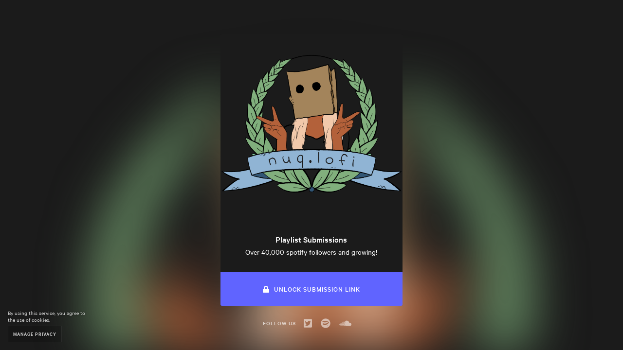

--- FILE ---
content_type: text/html; charset=utf-8
request_url: https://www.toneden.io/sadlilblackboy/post/lo-fi-playlist-submissions
body_size: 4524
content:
<!DOCTYPE html><head><script async src="https://platform.twitter.com/oct.js"></script><noscript><img height="1" width="1" style="display:none;" src="https://www.facebook.com/tr?id=1711912442390284&amp;ev=PageView&amp;noscript=1"><img height="1" width="1" style="display:none;" alt="" src="https://dc.ads.linkedin.com/collect/?pid=288220&amp;fmt=gif"><iframe src="https://www.googletagmanager.com/ns.html?id=GTM-5P8FXJ" height="0" width="0" style="display:none;visibility:hidden"></iframe></noscript><script type="text/javascript">window.env = 'production';
window.beta = false;
window.demo = false;
window.csrfToken = 'QWKVEvQY-FnlwuDx1dTLsHQixKNF_bX92GD0';
window.isMobile = false;
window.release = '1b8db46018';
</script><link rel="icon" type="image/png" href="https://st.toneden.io/prod-assets/images/favicon.png"><meta charset="utf-8"><meta name="viewport" content="width=device-width, initial-scale=1.0"><meta name="google-site-verification" content="Y1nGJMynu6I5F2vZ7ny0nrEhHolm_9ELinFyTS9INuY"><meta property="fb:app_id" content="28218816837"><meta http-equiv="Pragma" content="no-cache"><meta http-equiv="cache-control" content="no-cache, must-revalidate, max-age=0"><meta property="og:url" content="https://www.toneden.io/sadlilblackboy/post/lo-fi-playlist-submissions"><script src="https://use.fontawesome.com/releases/v5.15.4/js/all.js" crossorigin="anonymous" data-auto-replace-svg="nest"></script><meta property="og:image" content="https://ar.toneden.io/40960020/unlocks/6079176?cache=1759436022009"><meta property="og:site_name" content="ToneDen"><meta property="og:title" content="Playlist Submissions"><meta property="og:type" content="article"><meta property="og:description" content="Over 40,000 spotify followers and growing!"><meta name="twitter:card" content="summary_large_image"><meta name="twitter:site" content="@toneden_io"><meta name="twitter:title" content="Playlist Submissions"><meta name="twitter:description" content="Over 40,000 spotify followers and growing!"><meta name="twitter:imageSrc" content="https://ar.toneden.io/40960020/unlocks/6079176?cache=1759436022009"><meta name="twitter:url" content="undefined"><script>window.EBFONT_PROPERTIES = {
    'family': 'Neue Plak',
    'src': 'https://cdn.evbstatic.com/s3-build/perm_001/bf1c05/django/js/src/eb/fonts/neueplak.js',
    'oldVersions': ['EB.fonts.neueplak.10-24-2018', 'EB.fonts.neueplak.09-20-2018', 'EB.fonts.neueplak.09-04-2018', 'EB.fonts.neueplak.08-30-2018', 'EB.fonts.neueplak.08-24-2018', 'EB.fonts.benton.10-26-2016', 'EB.fonts.benton.11-29-2016'],
    'version': 'EB.fonts.neueplak.03-19-2019',
};

/* eslint-disable */
!function(a,b){if(a.EB=a.EB||{},EB.renderFonts=function(a,c){for(var d="",e=b.createElement("style"),f=0,g;g=a[f];f++)d+="@font-face{font-family:'"+c+"';font-weight:"+g.weight+";font-style:"+g.style+";src:url(data:application/font-woff;base64,"+g.base64+") format('woff');}";e.styleSheet&&!e.sheet?e.styleSheet.cssText=d:e.appendChild(b.createTextNode(d)),b.getElementsByTagName("head")[0].appendChild(e),b.documentElement.className+=" font-has-loaded"},EB.readWriteFontFromLocalStorage=function(a){for(var c=0;c<a.EBFONT_PROPERTIES.oldVersions.length;c++)localStorage.removeItem(a.EBFONT_PROPERTIES.oldVersions[c]);var d=JSON.parse(localStorage.getItem(a.EBFONT_PROPERTIES.version));if(d)EB.renderFonts(d,a.EBFONT_PROPERTIES.family);else{EB.shouldRenderFonts=!0;var e=b.createElement("script");e.src=a.EBFONT_PROPERTIES.src,b.getElementsByTagName("head")[0].appendChild(e),setTimeout(function(){EB.shouldRenderFonts=!1},3e3)}},a.localStorage)try{localStorage.setItem("localStorage",1),localStorage.removeItem("localStorage"),EB.readWriteFontFromLocalStorage(a)}catch(c){Storage.prototype._setItem=Storage.prototype.setItem,Storage.prototype.setItem=function(){}}}(window,document);</script><title>ToneDen - Automated Social Marketing</title><meta name="viewport" content="width=device-width, initial-scale=1.0"><meta http-equiv="Pragma" content="no-cache"><meta http-equiv="cache-control" content="no-cache, must-revalidate, max-age=0"><meta name="description" content="Over 40,000 spotify followers and growing!"><meta name="keywords" content="toneden,marketing automation,facebook advertising,instagram advertising,social marketing,facebook marketing,instagram marketing,lasso,shopify,marketing,follow to download,follow me,free download,facebook ads,instagram ads,marketing tools,event marketing,eventbrite,Deuce Who,sadlilblackboy,Playlist,Submissions"><link href="https://cdn.evbstatic.com/s3-build/fe/dist/eds-css/1.2.25/styles/eds.css" rel="stylesheet" type="text/css"><link href="//st.toneden.io/production/stylesheets/social.css?v=1b8db46018" rel="stylesheet" type="text/css"><style>#intercom-launcher-frame {display: none;}

</style><script>window.allowSpotify = true;</script><script>window.appleMusicDeveloperToken = "eyJhbGciOiJFUzI1NiIsInR5cCI6IkpXVCIsImtpZCI6IjlQMlhWSjc1UFgifQ.eyJpYXQiOjE3NjMwNTY2MDksImV4cCI6MTc3ODYwODYwOSwiaXNzIjoiNDdGNjNQSEc3UCJ9.uA1WCeSXH11YUS_D2sHOKMPNwbG1-OUfCSL2G79Nhtd32SVdLu6aB9LTGnJ3fqNl4CeBZTbp__24_XKVLccHsA";</script><script>window.fanTwitterAuthed = false;</script><script>window.skipPixelTracking = false;</script><script>window.cameFromShopifyAppStore = false;</script><script>window.cameFromEventbriteAppStore = false;</script><script>window.redirectedToEBApp = false;</script><script>window.isEmailVerified = true;</script><script>window.alertMessage = '';</script><script>window.TDAppName = 'social';</script><script>window.stripeKey = 'pk_live_vrnPnKRJ43pFj4pxVpPrHvko';
</script><script>window.userLocation = {"range":[314441728,314572799],"country":"US","region":"OH","eu":"0","timezone":"America/New_York","city":"Columbus","ll":[39.9625,-83.0061],"metro":535,"area":1000};</script><script>window.preloadOwner = {"id":40960020,"avatar_url":"https://ar.toneden.io/40960020/avatar?cache=1605974394539","username":"sadlilblackboy","display_name":"Deuce Who","email":null,"is_email_verified":false,"additional_emails":[],"role":"user","type":"artist","customer_type":"music","is_opt_out_account":false,"skip_pixel_tracking":null,"creation_platform":null,"last_logged_in_date":"2025-10-02T20:16:51.219Z","first_name":"Quentin","last_name":"Jones","name":"Quentin Jones","birthday":"1995-06-11","city":"Columbia","state":"MD","country":"US","timezone_name":null,"submissions_email":null,"subscription_id":28954,"policy":"Enter your submission policy here. For example if you prefer original content only and what kind of genres you are looking for in a submission.","about":"Lets all be sad together. . .\nGood music, concealed by a flair of incompetence.\n\nProducer/Rapper/Singer/Friend 🖤\nemail for beats/features📨\nbusiness inquiries: sadlilblackboy@gmail.com\n\n🔥Buy beats here🔥\nsadlilblackboy.com/beats\n\nsadlilblackboy","background_url":null,"is_submissions_gate":true,"bandsintown_name":null,"bandsintown_url":null,"bigtickets_id":null,"bigtickets_username":null,"chartmetric_id":null,"etix_username":null,"eventbrite_env":null,"eventbrite_id":null,"eventbrite_organizer_id":null,"eventbrite_organization_id":null,"eventbrite_username":null,"conv_api_status":null,"facebook_permissions":["email","catalog_management","pages_show_list","ads_management","ads_read","business_management","instagram_basic","pages_read_engagement","pages_manage_metadata","pages_read_user_content","pages_manage_ads","public_profile"],"facebook_profile_name":"Quentin Jones","facebook_username":null,"facebook_url":null,"fbpageid":null,"facebook_id":"10160516173093898","manual_facebook_id":"10160516173093898","messenger_uuid":null,"facebook_profile_picture_url":"https://s3.us-west-1.amazonaws.com/ar.toneden.io/40960020%2Fd54a199b-9775-438b-8fde-1b795faa9c55","gofundme_charity_id":null,"gofundme_charity_username":null,"google_analytics_id":"08abe764-9ba8-4646-886d-5fcf1968c7ac","google_permissions":["https://www.googleapis.com/auth/youtube.readonly","https://www.googleapis.com/auth/userinfo.profile"],"google_username":"Sadlilblackboy","google_id":"112836138112779893424","youtube_id":"UCF-q9z4IF8CUWyj1_8hZDtg","instagram_id":null,"instagram_url":null,"instagram_username":null,"linkedin_access_expiry_timestamp":null,"linkedin_id":null,"linkedin_profile_name":null,"linkedin_profile_picture_url":null,"linkedin_refresh":null,"mailchimp_api_domain":null,"mailchimp_id":null,"mailchimp_username":null,"mixer_access":null,"mixer_refresh":null,"mixer_channel_id":null,"mixer_id":null,"mixer_url":null,"mixer_username":null,"nightout_id":null,"nightout_username":null,"patreon_id":null,"patreon_url":null,"patreon_username":null,"quicket_id":null,"salesforce_api_domain":null,"salesforce_id":null,"salesforce_username":null,"showclix_id":null,"showclix_username":null,"slang_email":null,"slang_id":null,"spotify_account_type":"artist","spotify_url":"https://open.spotify.com/artist/34Fs8dvnu7ZmjAfK3UsehU","spotify_username":"deuce who","spotify_id":null,"manual_spotify_id":"34Fs8dvnu7ZmjAfK3UsehU","soundcloud_url":"https://soundcloud.com/nuq-the-most-dope","soundcloud_username":"nuq-the-most-dope","soundcloud_id":null,"manual_soundcloud_id":"173143892","slack_bot_id":null,"slack_team_id":null,"slack_team_name":null,"slack_user_id":null,"shopify_api_domain":null,"shopify_id":null,"shopify_permissions":null,"shopify_url":null,"shopify_store_name":null,"splash_email":null,"squadup_email":null,"squadup_id":null,"stellar_id":null,"stellar_username":null,"tessitura_api_domain":null,"tessitura_user_group":null,"tessitura_username":null,"tickeri_email":null,"ticketbud_id":null,"ticketbud_username":null,"ticketsocket_api_domain":null,"ticketsocket_id":null,"ticketsocket_enterprise_username":null,"twitch_id":null,"twitch_username":null,"has_twitter_write_permission":false,"twitter_username":"SadLilBlackBoy","twitter_url":"https://twitter.com/SadLilBlackBoy","twitter_status":null,"twitter_id":"858835107205054500","attribution_window_settings":{"view_days":1,"click_days":7},"default_notification_settings":{"channels_by_type":{"ad_stats_daily":{"email":true,"slack":true},"ad_stats_final":{"email":true,"slack":true},"ad_stats_weekly":{"email":true,"slack":true},"predraft_campaign":{"email":true,"slack":true},"ad_stats_monthly":{"email":true,"slack":true},"ad_first_conversion":{"email":true,"slack":true},"ad_recommendation":{"email":true,"slack":true}}},"lasso_settings":{"pixels":{"facebook":"785646585394990"},"has_installed":true},"messenger_settings":{"page_id":null},"report_settings":null,"social_profiles":{"facebook_pages":[{"id":"154844247962836","category":"Community","like_count":0},{"id":"256607534762119","category":"Musician","like_count":5},{"id":"2023758357944687","category":"Musician","like_count":31}]},"interface_settings":{"link_social_favorites":[{"url":"https://www.instagram.com/sadlilblackboy/","color":"white","active":true,"favorite":true,"platform":"instagram"},{"url":"https://www.tiktok.com/@sadlilblackboy","color":"white","active":true,"favorite":true,"platform":"tiktok"},{"url":"https://soundcloud.com/nuq-the-most-dope","color":"white","active":true,"favorite":true,"platform":"soundcloud"},{"url":"https://twitter.com/sadlilblackboy","color":"white","active":true,"favorite":true,"platform":"twitter"}],"link_service_favorites":["spotify","apple-music","deezer","youtube","soundcloud"]},"advertising_settings":null,"account_count":0,"follower_count":378,"following_count":1,"has_apple_music_access":false,"has_facebook_access":true,"has_givebutter_access":false,"has_google_access":true,"has_holdmyticket_access":false,"has_prekindle_access":false,"has_stellar_access":false,"has_tixtrack_access":false,"has_webconnex_access":false,"has_password":false,"profile_url":"https://toneden.io/sadlilblackboy","createdAt":"2020-10-01T18:27:54.837Z"};</script></head><body><div id="app-component"></div></body><script src="//st.toneden.io/production/javascripts/social.js?v=1b8db46018" crossorigin="anonymous"></script><script src="//sd.toneden.io/production/v2/toneden.loader.js" async></script><script src="https://js-cdn.music.apple.com/musickit/v1/musickit.js" async></script><noscript><img height="1" width="1" style="display:none;" alt="" src="https://analytics.twitter.com/i/adsct?txn_id=l60b1&amp;p_id=Twitter&amp;tw_sale_amount=0&amp;tw_order_quantity=0"><img height="1" width="1" style="display:none;" alt="" src="//t.co/i/adsct?txn_id=l60b1&amp;p_id=Twitter&amp;tw_sale_amount=0&amp;tw_order_quantity=0"></noscript>

--- FILE ---
content_type: text/css
request_url: https://cdn.evbstatic.com/s3-build/fe/dist/eds-css/1.2.25/styles/eds.css
body_size: 42222
content:
@charset "UTF-8";
/*! normalize.css v3.0.2 | MIT License | git.io/normalize */html{font-family:sans-serif;-ms-text-size-adjust:100%;-webkit-text-size-adjust:100%}body{margin:0}article,aside,details,figcaption,figure,footer,header,hgroup,main,menu,nav,section,summary{display:block}audio,canvas,progress,video{display:inline-block;vertical-align:baseline}audio:not([controls]){display:none;height:0}[hidden],template{display:none}a{background-color:transparent}a:active,a:hover{outline:0}abbr[title]{border-bottom:1px dotted}b,strong{font-weight:700}dfn{font-style:italic}h1{font-size:2em;margin:.67em 0}mark{background:#ff0;color:#000}small{font-size:80%}sub,sup{font-size:75%;line-height:0;position:relative;vertical-align:baseline}sup{top:-.5em}sub{bottom:-.25em}img{border:0}svg:not(:root){overflow:hidden}figure{margin:1em 40px}hr{-webkit-box-sizing:content-box;box-sizing:content-box;height:0}pre{overflow:auto}code,kbd,pre,samp{font-family:monospace,monospace;font-size:1em}button,input,optgroup,select,textarea{color:inherit;font:inherit;margin:0}button{overflow:visible}button,select{text-transform:none}button,html input[type=button],input[type=reset],input[type=submit]{-webkit-appearance:button;cursor:pointer}button[disabled],html input[disabled]{cursor:default}button::-moz-focus-inner,input::-moz-focus-inner{border:0;padding:0}input{line-height:normal}input[type=checkbox],input[type=radio]{-webkit-box-sizing:border-box;box-sizing:border-box;padding:0}input[type=number]::-webkit-inner-spin-button,input[type=number]::-webkit-outer-spin-button{height:auto}input[type=search]{-webkit-appearance:textfield;-webkit-box-sizing:content-box;box-sizing:content-box}input[type=search]::-webkit-search-cancel-button,input[type=search]::-webkit-search-decoration{-webkit-appearance:none}fieldset{border:0;margin:0 2px;padding:.35em .625em .75em}legend{border:0;padding:0}textarea{overflow:auto}optgroup{font-weight:700}table{border-collapse:collapse;border-spacing:0}blockquote,body,dd,div,dl,dt,fieldset,form,h1,h2,h3,h4,h5,h6,input,li,ol,p,pre,td,textarea,th,ul{margin:0;padding:0}dialog{border:none;padding:0}@-webkit-keyframes moveIn{0%{-webkit-transform:translateX(20px);transform:translateX(20px)}to{-webkit-transform:translateX(0);transform:translateX(0)}}@-webkit-keyframes moveOut{0%{-webkit-transform:translateX(0);transform:translateX(0)}to{-webkit-transform:translateX(20px);transform:translateX(20px)}}@-webkit-keyframes fadeOut{0%{opacity:1}to{opacity:0}}@-webkit-keyframes fadeOutDown{0%{opacity:1;-webkit-transform:translateY(0);transform:translateY(0)}to{opacity:0;-webkit-transform:translateY(20px);transform:translateY(20px)}}@-webkit-keyframes fadeOutUp{0%{opacity:1;-webkit-transform:translateY(0);transform:translateY(0)}to{opacity:0;-webkit-transform:translateY(-20px);transform:translateY(-20px)}}@-webkit-keyframes fadeIn{0%{opacity:0}to{opacity:1}}@-webkit-keyframes fadeInDown{0%{opacity:0;-webkit-transform:translateY(-20px);transform:translateY(-20px)}65%{opacity:1}to{opacity:1;-webkit-transform:translateY(0);transform:translateY(0)}}@-webkit-keyframes fadeInLeft{0%{opacity:0;-webkit-transform:translateX(-20px);transform:translateX(-20px)}to{opacity:1;-webkit-transform:translateX(0);transform:translateX(0)}}@-webkit-keyframes fadeInRight{0%{opacity:0;-webkit-transform:translateX(20px);transform:translateX(20px)}to{opacity:1;-webkit-transform:translateX(0);transform:translateX(0)}}@-webkit-keyframes fadeInUp{0%{opacity:0;-webkit-transform:translateY(20px);transform:translateY(20px)}65%{opacity:1}to{opacity:1;-webkit-transform:translateY(0);transform:translateY(0)}}@-webkit-keyframes elevate{to{-webkit-transform:perspective(200px) translateZ(30px);transform:perspective(200px) translateZ(30px);-webkit-box-shadow:0 1px 17px 0 rgba(40,44,53,.1),0 2px 4px 0 rgba(40,44,53,.1);box-shadow:0 1px 17px 0 rgba(40,44,53,.1),0 2px 4px 0 rgba(40,44,53,.1)}}@-webkit-keyframes shake{20%{-webkit-transform:translate3d(-2px,0,0);transform:translate3d(-2px,0,0)}40%{-webkit-transform:translate3d(4px,0,0);transform:translate3d(4px,0,0)}60%{-webkit-transform:translate3d(-4px,0,0);transform:translate3d(-4px,0,0)}80%{-webkit-transform:translate3d(2px,0,0);transform:translate3d(2px,0,0)}}@-webkit-keyframes grow{0%{-webkit-transform:scale(.9);transform:scale(.9)}to{-webkit-transform:scale(1);transform:scale(1)}}@-webkit-keyframes depress{0%{-webkit-transform:scale(1);transform:scale(1)}to{-webkit-transform:scale(.8);transform:scale(.8)}}@-webkit-keyframes shorten{0%{-webkit-transform:scale(1);transform:scale(1)}to{-webkit-transform:scale(1.5,.5);transform:scale(1.5,.5)}}@-webkit-keyframes pop{20%{-webkit-transform:scale(.9);transform:scale(.9)}50%{-webkit-transform:scale(1.2);transform:scale(1.2)}}@-webkit-keyframes bounce{20%{-webkit-transform:scale(.75);transform:scale(.75)}50%{-webkit-transform:scale(1.2);transform:scale(1.2)}70%{-webkit-transform:scale(.85);transform:scale(.85)}85%{-webkit-transform:scale(1.08);transform:scale(1.08)}90%{-webkit-transform:scale(.95);transform:scale(.95)}95%{-webkit-transform:scale(1.05);transform:scale(1.05)}}@-webkit-keyframes rotateX{to{-webkit-transform:rotateX(180deg);transform:rotateX(180deg)}}@-webkit-keyframes rotateY{to{-webkit-transform:rotateY(180deg);transform:rotateY(180deg)}}@-webkit-keyframes rotate{to{-webkit-transform:rotate(1turn);transform:rotate(1turn)}}.eds-h-full-height-scrollable{height:100vh;overflow:auto}.eds-align--left{-webkit-box-pack:start;-ms-flex-pack:start;justify-content:flex-start}.eds-align--left,.eds-align--right{display:-webkit-box;display:-ms-flexbox;display:flex}.eds-align--right{-webkit-box-pack:end;-ms-flex-pack:end;justify-content:flex-end}.eds-align--center{-ms-flex-pack:center;-ms-flex-line-pack:center;align-content:center;-webkit-box-align:center;-ms-flex-align:center;align-items:center;margin:auto}.eds-align--center,.eds-align--center-horizontal{display:-webkit-box;display:-ms-flexbox;display:flex;-webkit-box-pack:center;justify-content:center}.eds-align--center-horizontal{-ms-flex-pack:center}.eds-align--center-vertical{display:-webkit-box;display:-ms-flexbox;display:flex;-webkit-box-pack:start;-ms-flex-pack:start;justify-content:flex-start;-ms-flex-line-pack:center;align-content:center;-webkit-box-align:center;-ms-flex-align:center;align-items:center}.eds-align--space-between{-webkit-box-pack:justify;-ms-flex-pack:justify;justify-content:space-between}.eds-align--space-around,.eds-align--space-between{display:-webkit-box;display:-ms-flexbox;display:flex}.eds-align--space-around{-ms-flex-pack:distribute;justify-content:space-around}.eds-autocomplete-field__dropdown-holder{position:relative}.eds-avatar__icon-container{height:100%;width:100%}.eds-avatar__background{border-radius:50%}.eds-avatar__background--has-border{border:1px solid #eeedf2;-webkit-box-sizing:border-box;box-sizing:border-box}.eds-avatar__background--has-border image{height:100%;width:100%}.eds-badge{position:relative;display:inline-block}.eds-badge__content{background-color:#d1410c;background-color:var(--eds-primary-brand,#d1410c);border-radius:10px;color:#fff;color:var(--eds-inverse-primary-brand,#fff);font-size:12px;font-weight:700;height:20px;line-height:19px;min-width:20px;padding:0 8px;text-align:center;white-space:nowrap}.eds-badge__content--over-children{border:1px solid #fff;border-radius:11px;padding-left:7px;padding-right:7px;position:absolute;top:-7px}.eds-badge__content--over-children-right{right:-7px}.eds-badge__content--over-children-left{left:-7px}.eds-badge__content--standalone{max-height:12px;min-width:12px;padding:0;width:12px}.eds-badge__content--icon{-webkit-box-align:center;-ms-flex-align:center;align-items:center;display:-webkit-box;display:-ms-flexbox;display:flex;padding:0}.eds-badge__content--icon .eds-vector-image{display:block}.eds-badge__content--round{padding:0}.eds-breadcrumbs{list-style-type:none;padding:0}.eds-breadcrumbs__item{display:inline-block}.eds-breadcrumbs__item--link:hover{color:#1e0a3c;cursor:pointer;text-decoration:none}.eds-button-bar__wrap--restricted-width{margin:0 auto;max-width:960px}.eds-button-bar{display:block}.eds-button-bar--btn{margin:8px}@media (min-width:660px){.eds-button-bar{display:-webkit-box;display:-ms-flexbox;display:flex;-webkit-box-pack:end;-ms-flex-pack:end;justify-content:flex-end;-webkit-box-align:center;-ms-flex-align:center;align-items:center;margin:0 8px}.eds-button-bar--btn{margin:8px 4px}}.eds-btn{-webkit-transform:translateZ(0);transform:translateZ(0);position:relative;height:44px;padding:0 30px 1px;-webkit-box-sizing:border-box;box-sizing:border-box;text-align:center;text-decoration:none;line-height:24px;font-weight:600;letter-spacing:.2px;color:#39364f;color:var(--eds-ui-800,#39364f);fill:#39364f;fill:var(--eds-ui-800,#39364f);background:transparent;border:2px solid #a9a8b3;border:2px solid var(--eds-ui-500,#a9a8b3);border-radius:4px;cursor:pointer;-webkit-transition:all .4s cubic-bezier(.4,0,.3,1);transition:all .4s cubic-bezier(.4,0,.3,1)}a.eds-btn{display:inline-block;padding-top:8px;padding-bottom:8px}.eds-btn:after,.eds-btn:before{content:"";position:absolute;z-index:-200;left:-2px;right:-2px;top:-2px;bottom:-2px;-webkit-transition:all .4s cubic-bezier(.4,0,.3,1);transition:all .4s cubic-bezier(.4,0,.3,1);border-radius:4px;background:#fff;background:var(--eds-background,#fff);opacity:0}.eds-btn:before{z-index:-190}.eds-btn:focus,.eds-btn:hover{background-color:#f8f7fa;background-color:var(--eds-ui-100,#f8f7fa)}.eds-btn:active,.eds-btn:focus,.eds-btn:hover{border-color:#6f7287;border-color:var(--eds-ui-600,#6f7287);outline:none;text-decoration:none}.eds-btn:active{background-color:#eeedf2;background-color:var(--eds-ui-200,#eeedf2)}.eds-btn.eds-btn--icon-with-other-children{padding:0 23px 1px 15px}.eds-btn.eds-btn--icon-with-other-children .eds-icon--small{margin-right:8px;vertical-align:top}.eds-btn--link{border-color:transparent;color:#3659e3;color:var(--eds-control,#3659e3)}.eds-btn--link:focus,.eds-btn--link:hover{background-color:#f8f7fa;background-color:var(--eds-ui-100,#f8f7fa);border-color:#f8f7fa;border-color:var(--eds-ui-100,#f8f7fa);color:#3d64ff;color:var(--eds-control--hover,#3d64ff)}.eds-btn--link:active{background-color:#eeedf2;background-color:var(--eds-ui-200,#eeedf2);border-color:#eeedf2;border-color:var(--eds-ui-200,#eeedf2);color:#304fc9;color:var(--eds-control--active,#304fc9)}.eds-btn--danger{border-color:transparent;color:#c5162e;color:var(--eds-error-text,#c5162e)}.eds-btn--danger:focus,.eds-btn--danger:hover{background-color:#f8f7fa;background-color:var(--eds-ui-100,#f8f7fa);border-color:#f8f7fa;border-color:var(--eds-ui-100,#f8f7fa);color:#e02e46;color:var(--eds-error-text--hover,#e02e46)}.eds-btn--danger:active{background-color:#eeedf2;background-color:var(--eds-ui-200,#eeedf2);border-color:#eeedf2;border-color:var(--eds-ui-200,#eeedf2);color:#b01a2e;color:var(--eds-error-text--active,#b01a2e)}.eds-btn--neutral{color:#39364f;color:var(--eds-ui-800,#39364f);fill:#39364f;fill:var(--eds-ui-800,#39364f);background:#fff;background:var(--eds-background,#fff);border-color:#a9a8b3;border-color:var(--eds-ui-500,#a9a8b3)}.eds-btn--neutral:focus,.eds-btn--neutral:hover{background-color:#f8f7fa;background-color:var(--eds-ui-100,#f8f7fa)}.eds-btn--neutral:active,.eds-btn--neutral:focus,.eds-btn--neutral:hover{border-color:#6f7287;border-color:var(--eds-ui-600,#6f7287);color:#39364f;color:var(--eds-ui-800,#39364f)}.eds-btn--neutral:active{background-color:#eeedf2;background-color:var(--eds-ui-200,#eeedf2)}.eds-btn--fill{border-color:#d1410c;border-color:var(--eds-primary-brand,#d1410c);background-color:#d1410c;background-color:var(--eds-primary-brand,#d1410c)}.eds-btn--fill,.eds-btn--fill:focus,.eds-btn--fill:hover{color:#fff;color:var(--eds-inverse-primary-brand,#fff);fill:#fff;fill:var(--eds-inverse-primary-brand,#fff)}.eds-btn--fill:focus,.eds-btn--fill:hover{background-color:#f05537;background-color:var(--eds-primary-brand--hover,#f05537);border-color:#f05537;border-color:var(--eds-primary-brand--hover,#f05537)}.eds-btn--fill:active{color:#fff;color:var(--eds-inverse-primary-brand,#fff);fill:#fff;fill:var(--eds-inverse-primary-brand,#fff);background-color:#c23c0c;background-color:var(--eds-primary-brand--active,#c23c0c);border-color:#c23c0c;border-color:var(--eds-primary-brand--active,#c23c0c)}.eds-btn--follow{color:#3659e3;color:var(--eds-control,#3659e3);fill:#3659e3;fill:var(--eds-control,#3659e3);background:#fff;background:var(--eds-background,#fff);border-color:#3659e3;border-color:var(--eds-control,#3659e3)}.eds-btn--follow:focus,.eds-btn--follow:hover{background-color:#f8f7fa;background-color:var(--eds-ui-100,#f8f7fa);border-color:#3d64ff;border-color:var(--eds-control--hover,#3d64ff);color:#3d64ff;color:var(--eds-control--hover,#3d64ff)}.eds-btn--follow.eds-btn--following,.eds-btn--follow:active{background-color:#3150cc;border-color:#3150cc;color:#fff}.eds-btn--disabled{cursor:default}.eds-btn--disabled,.eds-btn--disabled:active,.eds-btn--disabled:focus,.eds-btn--disabled:hover{color:#a9a8b3;color:var(--eds-ui-500,#a9a8b3);fill:#a9a8b3;fill:var(--eds-ui-500,#a9a8b3);background:#fff;background:var(--eds-background,#fff);border-color:#eeedf2;border-color:var(--eds-ui-200,#eeedf2)}.eds-btn--disabled.eds-btn--danger,.eds-btn--disabled.eds-btn--danger:active,.eds-btn--disabled.eds-btn--danger:focus,.eds-btn--disabled.eds-btn--danger:hover,.eds-btn--disabled.eds-btn--link:not(.eds-btn--neutral):not(.eds-btn--fill),.eds-btn--disabled.eds-btn--link:not(.eds-btn--neutral):not(.eds-btn--fill):active,.eds-btn--disabled.eds-btn--link:not(.eds-btn--neutral):not(.eds-btn--fill):focus,.eds-btn--disabled.eds-btn--link:not(.eds-btn--neutral):not(.eds-btn--fill):hover{background:transparent;border-color:transparent}.eds-btn--disabled.eds-btn--fill{background-color:#f8f7fa;background-color:var(--eds-ui-100,#f8f7fa);border-color:#f8f7fa;border-color:var(--eds-ui-100,#f8f7fa)}.eds-btn--inverse{background-color:transparent;border-width:0}.eds-btn--inverse,.eds-btn--inverse:active,.eds-btn--inverse:focus,.eds-btn--inverse:hover{color:#fff;fill:#fff}.eds-btn--inverse:focus,.eds-btn--inverse:hover{background-color:#4b4d63}.eds-btn--inverse:active{background-color:#39364f}.eds-btn--inverse.eds-btn--disabled{background-color:transparent;color:#a9a8b3;fill:#a9a8b3}.eds-btn.eds-btn--block{display:block;-webkit-box-sizing:border-box;box-sizing:border-box;width:100%}.eds-btn--phab{border-radius:100%;width:100%;height:100%;padding:0;-webkit-box-shadow:0 1px 20px 0 rgba(30,10,60,.1),0 2px 5px 0 rgba(30,10,60,.05);box-shadow:0 1px 20px 0 rgba(30,10,60,.1),0 2px 5px 0 rgba(30,10,60,.05);background-color:#fff;background-color:var(--eds-background,#fff);border-color:#fff;border-color:var(--eds-background,#fff)}.eds-btn--phab:focus,.eds-btn--phab:hover{background-color:#f8f7fa;background-color:var(--eds-ui-100,#f8f7fa);border-color:#f8f7fa;border-color:var(--eds-ui-100,#f8f7fa)}.eds-btn--phab:active{background-color:#eeedf2;background-color:var(--eds-ui-200,#eeedf2);border-color:#eeedf2;border-color:var(--eds-ui-200,#eeedf2);-webkit-box-shadow:none;box-shadow:none}.eds-btn--phab.eds-btn--neutral.eds-btn:after,.eds-btn--phab.eds-btn--neutral.eds-btn:before{opacity:0}.eds-btn--phab.eds-btn--fill{background-color:#d1410c;background-color:var(--eds-primary-brand,#d1410c);border-color:#d1410c;border-color:var(--eds-primary-brand,#d1410c);-webkit-box-shadow:0 1px 20px 0 rgba(209,65,12,.5),0 2px 5px 0 rgba(209,65,12,.05);box-shadow:0 1px 20px 0 rgba(209,65,12,.5),0 2px 5px 0 rgba(209,65,12,.05)}.eds-btn--phab.eds-btn--fill:focus,.eds-btn--phab.eds-btn--fill:hover{background-color:#f05537;background-color:var(--eds-primary-brand--hover,#f05537);border-color:#f05537;border-color:var(--eds-primary-brand--hover,#f05537)}.eds-btn--phab.eds-btn--fill:active{background-color:#c23c0c;background-color:var(--eds-primary-brand--active,#c23c0c);border-color:#c23c0c;border-color:var(--eds-primary-brand--active,#c23c0c);-webkit-box-shadow:none;box-shadow:none}.eds-btn--loading:disabled:before,.eds-btn--not-successful:disabled:before,.eds-btn--successful:disabled:before{opacity:0}.eds-btn--successful.eds-btn--fill svg circle,.eds-btn--successful.eds-btn--fill svg path,.eds-btn--successful.eds-btn--inverse svg circle,.eds-btn--successful.eds-btn--inverse svg path{stroke:#fff}.eds-btn--successful .eds-btn__children{visibility:hidden}.eds-btn--not-successful svg circle,.eds-btn--not-successful svg path{fill:#fff}.eds-btn--not-successful:active:after,.eds-btn--not-successful:after{opacity:1;background:#c5162e;background:var(--eds-error,#c5162e)}.eds-btn--not-successful .eds-btn__children{visibility:hidden}.eds-btn__extra{position:absolute;right:0;left:0;top:8px}.eds-btn__extra>.eds-vector-image{display:block;margin-left:auto;margin-right:auto}.eds-btn__extra .eds-progress-indicator--circular{display:block;margin-left:auto;margin-right:auto;padding:2px}.eds-btn--anchor,.eds-btn--anchor--inverse,.eds-btn--anchor--neutral,.eds-btn--none{background:none;border:none;padding:0;text-align:left;color:#39364f;color:var(--eds-ui-800,#39364f);fill:#39364f;fill:var(--eds-ui-800,#39364f)}.eds-btn--anchor--inverse.eds-btn--block,.eds-btn--anchor--neutral.eds-btn--block,.eds-btn--anchor.eds-btn--block,.eds-btn--none.eds-btn--block{-webkit-box-sizing:border-box;box-sizing:border-box;width:100%}.eds-btn--anchor--inverse:hover,.eds-btn--anchor--neutral:hover,.eds-btn--anchor:hover,.eds-btn--none:hover{text-decoration:none;color:#39364f;color:var(--eds-ui-800,#39364f);fill:#39364f;fill:var(--eds-ui-800,#39364f);background:none}.eds-btn--anchor--inverse:active,.eds-btn--anchor--inverse:focus,.eds-btn--anchor--inverse:link,.eds-btn--anchor--neutral:active,.eds-btn--anchor--neutral:focus,.eds-btn--anchor--neutral:link,.eds-btn--anchor:active,.eds-btn--anchor:focus,.eds-btn--anchor:link,.eds-btn--none:active,.eds-btn--none:focus,.eds-btn--none:link{color:#39364f;color:var(--eds-ui-800,#39364f);fill:#39364f;fill:var(--eds-ui-800,#39364f);background:none;outline:none}.eds-btn-toggle{display:inline-block}.eds-btn-toggle .eds-btn--icon-only{border-radius:40px;border-width:0;-webkit-box-sizing:border-box;box-sizing:border-box;height:40px;padding:8px}.eds-btn-toggle .eds-btn--icon-only .eds-vector-image{display:block}.eds-btn-toggle .eds-btn--icon-only:not(.eds-btn--fill){color:#4b4d63;color:var(--eds-ui-700,#4b4d63);fill:#4b4d63;fill:var(--eds-ui-700,#4b4d63)}.eds-btn-toggle .eds-btn--icon-only:not(.eds-btn--fill):active,.eds-btn-toggle .eds-btn--icon-only:not(.eds-btn--fill):focus,.eds-btn-toggle .eds-btn--icon-only:not(.eds-btn--fill):hover{color:#39364f;color:var(--eds-ui-800,#39364f);fill:#39364f;fill:var(--eds-ui-800,#39364f)}.eds-btn-toggle .eds-btn--icon-only:not(.eds-btn--fill):focus,.eds-btn-toggle .eds-btn--icon-only:not(.eds-btn--fill):hover{background-color:#fff;background-color:var(--eds-background,#fff);border-color:#a9a8b3;border-color:var(--eds-ui-500,#a9a8b3)}.eds-btn-toggle .eds-btn--icon-only:not(.eds-btn--fill):active{background-color:#eeedf2;background-color:var(--eds-ui-200,#eeedf2);border-color:#6f7287;border-color:var(--eds-ui-600,#6f7287)}.eds-btn-toggle .eds-btn--icon-only.eds-btn--neutral{background-color:#fff;background-color:var(--eds-background,#fff);border:1px solid #dbdae3;border:1px solid var(--eds-ui-300,#dbdae3);padding:7px}.eds-card-list{margin:0;padding:0;list-style-type:none}.eds-card-list__handle{cursor:ns-resize}.eds-card-list__sortable{list-style-type:none}.eds-card-list__sortable--draggable{cursor:pointer}.eds-card-list__sortable--dragged{-webkit-box-shadow:0 1px 24px 0 rgba(40,44,53,.1),0 2px 8px 0 rgba(40,44,53,.1);box-shadow:0 1px 24px 0 rgba(40,44,53,.1),0 2px 8px 0 rgba(40,44,53,.1);z-index:1}.eds-card-list__sortable--hoverable:hover{-webkit-box-shadow:0 4px 15px 0 rgba(40,44,53,.06),0 2px 2px 0 rgba(40,44,53,.08);box-shadow:0 4px 15px 0 rgba(40,44,53,.06),0 2px 2px 0 rgba(40,44,53,.08);z-index:3}.eds-card-list__sortable-content{-webkit-box-flex:1;-ms-flex-positive:1;flex-grow:1;-webkit-transition:-webkit-box-shadow .32s linear;transition:-webkit-box-shadow .32s linear;transition:box-shadow .32s linear;transition:box-shadow .32s linear,-webkit-box-shadow .32s linear}.eds-card,.eds-card-list__sortable-content{display:-webkit-box;display:-ms-flexbox;display:flex}.eds-card{background:#fff;background:var(--eds-background,#fff)}.eds-card--simple{position:relative;border-bottom:1px solid #dbdae3;border-bottom:1px solid var(--eds-ui-300,#dbdae3)}.eds-card--neutral{background-color:transparent;-webkit-transition:background-color .24s cubic-bezier(.4,0,.3,1),-webkit-box-shadow .24s cubic-bezier(.4,0,.3,1);transition:background-color .24s cubic-bezier(.4,0,.3,1),-webkit-box-shadow .24s cubic-bezier(.4,0,.3,1);transition:box-shadow .24s cubic-bezier(.4,0,.3,1),background-color .24s cubic-bezier(.4,0,.3,1);transition:box-shadow .24s cubic-bezier(.4,0,.3,1),background-color .24s cubic-bezier(.4,0,.3,1),-webkit-box-shadow .24s cubic-bezier(.4,0,.3,1)}@media (min-width:960px){.eds-card--neutral.eds-card--focused,.eds-card--neutral:hover{-webkit-box-shadow:0 4px 15px 0 rgba(40,44,53,.06),0 2px 2px 0 rgba(40,44,53,.08);box-shadow:0 4px 15px 0 rgba(40,44,53,.06),0 2px 2px 0 rgba(40,44,53,.08);background-color:#fff;background-color:var(--eds-background,#fff);border-radius:4px;z-index:3}.eds-card--selected{background:-webkit-gradient(linear,left top,right top,from(#fff),color-stop(51.13%,#f8f7fa),to(#fff));background:linear-gradient(90deg,#fff,#f8f7fa 51.13%,#fff);background:-webkit-gradient(linear,left top,right top,from(var(--eds-background,#fff)),color-stop(51.13%,var(--eds-ui-100,#f8f7fa)),to(var(--eds-background,#fff)));background:linear-gradient(90deg,var(--eds-background,#fff),var(--eds-ui-100,#f8f7fa) 51.13%,var(--eds-background,#fff))}.eds-card--selected:hover{-webkit-box-shadow:none;box-shadow:none}}.eds-base-carousel,.eds-base-carousel__content{width:100%}.eds-base-carousel__content--fixed-ratio{padding-bottom:56.25%;position:relative;overflow:hidden}.eds-base-carousel__content--fixed-ratio img{width:100%}.eds-base-carousel__content--fixed-ratio>div{left:0;height:100%;position:absolute;top:0;width:100%}.eds-carousel-slide--fixed-ratio{position:absolute;top:0;width:100%;height:100%;display:-webkit-box;display:-ms-flexbox;display:flex;-webkit-box-align:center;-ms-flex-align:center;align-items:center}@-webkit-keyframes fadeOutSlide{0%{opacity:1}2%{opacity:0}to{opacity:0}}@keyframes fadeOutSlide{0%{opacity:1}2%{opacity:0}to{opacity:0}}.eds-base-carousel__slide--exit-left,.eds-base-carousel__slide--exit-right{-webkit-animation:fadeOutSlide 16s ease-out;animation:fadeOutSlide 16s ease-out}.eds-base-carousel__slide--enter-left,.eds-base-carousel__slide--enter-right{-webkit-animation:fadeIn .4s ease-out;animation:fadeIn .4s ease-out}.eds-base-carousel__slide--mobile{-webkit-transition:-webkit-transform .4s ease-out;transition:-webkit-transform .4s ease-out;transition:transform .4s ease-out;transition:transform .4s ease-out,-webkit-transform .4s ease-out}.eds-carousel__side-navigation{position:relative;z-index:499}.eds-carousel__side-navigation--full-width-left{left:50px}.eds-carousel__side-navigation--full-width-right{right:50px}.eds-carousel__side-navigation--full-width-hidden{visibility:hidden}.eds-carousel-bottom-navigation__content:active,.eds-carousel-bottom-navigation__content:focus{outline:none}.eds-carousel--has-top-controls{width:100%}.eds-carousel--has-top-controls .eds-base-carousel,.eds-carousel--has-top-controls .eds-base-carousel__content{position:relative}.eds-carousel--has-top-controls .eds-carousel__side-navigation{position:absolute;top:-50px}.eds-carousel--has-top-controls .eds-carousel__side-navigation:first-child{right:52px}.eds-carousel--has-top-controls .eds-carousel__side-navigation:last-child{right:0}.eds-carousel--new-style .eds-base-carousel__slide{width:100%}.eds-carousel--new-style .eds-carousel__title{margin:0 8px 0 0;width:384px}.eds-carousel--new-style .eds-carousel__side-navigation{position:static}.eds-carousel--new-style .eds-carousel__side-navigation:first-child{margin-right:8px}.eds-carousel--new-style .eds-carousel__side-navigation .eds-btn--button{background-color:#4b4d63;border-radius:0;height:40px;width:40px}.eds-carousel--new-style .eds-carousel__side-navigation .eds-btn--button .eds-vector-image,.eds-carousel--new-style .eds-carousel__side-navigation .eds-btn--button svg{width:16px;height:16px}.eds-carousel--new-style .eds-carousel__side-navigation .eds-btn--button svg path{fill:#fff}.eds-carousel--new-style .eds-carousel__side-navigation .eds-btn--button:focus,.eds-carousel--new-style .eds-carousel__side-navigation .eds-btn--button:hover{background-color:#1e0a3c}.eds-carousel--new-style .eds-carousel__side-navigation .eds-btn--button:active{background-color:#4b4d63}.eds-carousel--new-style .eds-carousel__side-navigation .eds-btn--button:disabled{background-color:#dbdae3}.eds-carousel--new-style .eds-carousel__side-navigation .eds-btn--button:disabled svg path{fill:#6f7287}.eds-checkbox{position:relative;display:-webkit-box;display:-ms-flexbox;display:flex;-webkit-box-align:center;-ms-flex-align:center;align-items:center}.eds-checkbox__label{margin-left:16px;margin-right:12px;cursor:pointer;color:#39364f;color:var(--eds-ui-800,#39364f)}.eds-checkbox__label span{display:block}.eds-checkbox__input{visibility:visible;position:absolute;left:-9999px}.eds-checkbox__background,.eds-checkbox__checkmark,.eds-checkbox__foreground{position:absolute;top:0;left:0;width:20px;height:20px;-webkit-transform:scale(0);transform:scale(0)}.eds-checkbox__background{background-color:#3659e3;background-color:var(--eds-control,#3659e3)}.eds-checkbox__delegate{margin:0;background-color:#fff;background-color:var(--eds-background,#fff);border:1px solid #dbdae3;border:1px solid var(--eds-ui-300,#dbdae3);border-radius:2px;position:relative;width:20px;height:20px;line-height:0;-webkit-transition:border-color .16s ease-in;transition:border-color .16s ease-in;-webkit-box-flex:0;-ms-flex:none;flex:none;display:inline-block}.eds-checkbox__delegate:focus,.eds-checkbox__delegate:hover{border-color:#a9a8b3;border-color:var(--eds-ui-500,#a9a8b3)}.eds-checkbox__delegate:focus .eds-checkbox__background,.eds-checkbox__delegate:hover .eds-checkbox__background{background-color:#fff;background-color:var(--eds-background,#fff)}.eds-checkbox__delegate:active{border-color:#304fc9;border-color:var(--eds-control--active,#304fc9)}.eds-checkbox__delegate:active .eds-checkbox__background{background-color:#fff;background-color:var(--eds-background,#fff)}.eds-checkbox__checkmark i,.eds-checkbox__checkmark i svg{width:20px;height:20px}.eds-checkbox__foreground{background:#fff;opacity:.01}.eds-checkbox__input:focus:checked~.eds-checkbox__delegate,.eds-checkbox__input:focus~.eds-checkbox__delegate{border-color:#3d64ff;border-color:var(--eds-control--hover,#3d64ff)}.eds-checkbox__input:focus:checked~.eds-checkbox__delegate .eds-checkbox__background{background-color:#3d64ff;background-color:var(--eds-control--hover,#3d64ff)}.eds-checkbox__input:checked~.eds-checkbox__delegate{border-color:#3659e3;border-color:var(--eds-control,#3659e3)}.eds-checkbox__input:checked~.eds-checkbox__delegate:hover{border-color:#3d64ff;border-color:var(--eds-control--hover,#3d64ff)}.eds-checkbox__input:checked~.eds-checkbox__delegate:hover .eds-checkbox__background{background-color:#3d64ff;background-color:var(--eds-control--hover,#3d64ff)}.eds-checkbox__input:checked~.eds-checkbox__delegate:active{border-color:#304fc9;border-color:var(--eds-control--active,#304fc9)}.eds-checkbox__input:checked~.eds-checkbox__delegate:active .eds-checkbox__background{background-color:#304fc9;background-color:var(--eds-control--active,#304fc9)}.eds-checkbox__input:checked~.eds-checkbox__delegate .eds-checkbox__background,.eds-checkbox__input:checked~.eds-checkbox__delegate .eds-checkbox__checkmark{-webkit-transition:all .16s cubic-bezier(.4,0,.3,1);transition:all .16s cubic-bezier(.4,0,.3,1);-webkit-transform:scale(1);transform:scale(1)}.eds-checkbox__input:checked~.eds-checkbox__delegate .eds-checkbox__checkmark{-webkit-transition-delay:.16s;transition-delay:.16s}.eds-checkbox__input:disabled~.eds-checkbox__delegate,.eds-checkbox__input:disabled~.eds-checkbox__delegate:hover{background-color:#f8f7fa;background-color:var(--eds-ui-100,#f8f7fa);border:1px solid #dbdae3;border:1px solid var(--eds-ui-300,#dbdae3);cursor:not-allowed}.eds-checkbox__input:disabled~.eds-checkbox__delegate .eds-checkbox__background,.eds-checkbox__input:disabled~.eds-checkbox__delegate:hover .eds-checkbox__background{background-color:#f8f7fa;background-color:var(--eds-ui-100,#f8f7fa)}.eds-checkbox__input:disabled~.eds-checkbox__delegate .eds-checkbox__checkmark i circle,.eds-checkbox__input:disabled~.eds-checkbox__delegate .eds-checkbox__checkmark i path,.eds-checkbox__input:disabled~.eds-checkbox__delegate:hover .eds-checkbox__checkmark i circle,.eds-checkbox__input:disabled~.eds-checkbox__delegate:hover .eds-checkbox__checkmark i path{stroke:#a9a8b3!important;stroke:var(--eds-ui-500,#a9a8b3)!important}.eds-checkbox__input:disabled~.eds-checkbox__label{color:#a9a8b3;color:var(--eds-ui-500,#a9a8b3);cursor:not-allowed}.color-picker .hue-picker{
  /* !important is necessary because the hue picker adds width
       directly to the DOM element.
    */width:100%!important}.color-picker__hue__pointer,.color-picker button{pointer-events:none}.color-picker__circles{display:-webkit-box;display:-ms-flexbox;display:flex;-ms-flex-wrap:wrap;flex-wrap:wrap;-webkit-box-pack:left;-ms-flex-pack:left;justify-content:left}.color-picker__circle{border-radius:50%;width:40px;height:40px;margin-bottom:8px;margin-right:4px;margin-left:4px;border:0 solid transparent}.color-picker__circle div:focus,.color-picker__hue__pointer,.eds-btn--button:focus .color-picker__circle{outline:none}.color-picker__circle-focus{width:100%;height:100%;border-radius:50%;outline:none;pointer-events:auto}.color-picker__circle div:focus .color-picker__circle-focus,.color-picker__hue__pointer:focus .color-picker__circle-focus,.eds-btn--button:focus .color-picker__circle-focus{outline:none;-webkit-box-shadow:0 0 4px 4px #3d64ff;box-shadow:0 0 4px 4px #3d64ff}.color-picker__circle:hover{width:44px;height:44px;margin:-2px 2px 4px}.color-picker__circle-add{background-color:transparent;border-width:2px;border-color:#a9a8b3;color:#a9a8b3;outline:none;-webkit-box-sizing:border-box;box-sizing:border-box}.color-picker__circle-add--selected{border-width:3px}.color-picker__circle-add .icon:before{position:relative;top:-2px}.color-picker__circle__swatch{border-radius:50%}.color-picker__advanced-entry-label{display:block}.color-picker__circle__swatch--checked{display:none;-webkit-box-align:center;-ms-flex-align:center;align-items:center;-webkit-box-pack:center;-ms-flex-pack:center;justify-content:center;font-weight:700;font-size:16px;width:100%;height:100%}.color-picker__circle--checked .color-picker__circle__swatch--checked{display:-webkit-box;display:-ms-flexbox;display:flex}.color-picker__advanced__hue{position:relative;cursor:pointer}.color-picker__advanced__hue .hue-horizontal{
  /* !important is necessary because the hue picker adds border radius
        is added directly to the DOM element by the hue picker.
    */border-radius:5px!important}.color-picker__hue__pointer{width:31px;height:31px;border-radius:50%;background-color:#fff;border:3px solid #dbdae3;-webkit-transform:translate3d(-14px,-10px,0);transform:translate3d(-14px,-10px,0);cursor:pointer}.color-picker__advanced__hex{border:1px solid #dbdae3;border-radius:3px}.color-picker__advanced__hex .color-picker__advanced__hex__title{text-transform:uppercase;font-size:11px}.color-picker__advanced__hex input{border:0;outline:none}.color-picker__icon-wrapper{width:100%;height:100%}body .eds-text-color--aloe-green-100{color:#edfff7}body .eds-text-color--aloe-green-100 .eds-icon path{fill:#edfff7}body .eds-text-color-hover--aloe-green-100:hover{color:#edfff7}body .eds-text-color-hover--aloe-green-100:hover .eds-icon path{fill:#edfff7}body .eds-text-color-active--aloe-green-100:focus{color:#edfff7}body .eds-text-color-active--aloe-green-100:focus .eds-icon path{fill:#edfff7}body .eds-bg-color--aloe-green-100{background-color:#edfff7}body .eds-text-color--aloe-green-200{color:#d7ffef}body .eds-text-color--aloe-green-200 .eds-icon path{fill:#d7ffef}body .eds-text-color-hover--aloe-green-200:hover{color:#d7ffef}body .eds-text-color-hover--aloe-green-200:hover .eds-icon path{fill:#d7ffef}body .eds-text-color-active--aloe-green-200:focus{color:#d7ffef}body .eds-text-color-active--aloe-green-200:focus .eds-icon path{fill:#d7ffef}body .eds-bg-color--aloe-green-200{background-color:#d7ffef}body .eds-text-color--aloe-green-300{color:#c0ffe7}body .eds-text-color--aloe-green-300 .eds-icon path{fill:#c0ffe7}body .eds-text-color-hover--aloe-green-300:hover{color:#c0ffe7}body .eds-text-color-hover--aloe-green-300:hover .eds-icon path{fill:#c0ffe7}body .eds-text-color-active--aloe-green-300:focus{color:#c0ffe7}body .eds-text-color-active--aloe-green-300:focus .eds-icon path{fill:#c0ffe7}body .eds-bg-color--aloe-green-300{background-color:#c0ffe7}body .eds-text-color--aloe-green-400{color:#95f6d7}body .eds-text-color--aloe-green-400 .eds-icon path{fill:#95f6d7}body .eds-text-color-hover--aloe-green-400:hover{color:#95f6d7}body .eds-text-color-hover--aloe-green-400:hover .eds-icon path{fill:#95f6d7}body .eds-text-color-active--aloe-green-400:focus{color:#95f6d7}body .eds-text-color-active--aloe-green-400:focus .eds-icon path{fill:#95f6d7}body .eds-bg-color--aloe-green-400{background-color:#95f6d7}body .eds-text-color--aloe-green-500{color:#6aedc7}body .eds-text-color--aloe-green-500 .eds-icon path{fill:#6aedc7}body .eds-text-color-hover--aloe-green-500:hover{color:#6aedc7}body .eds-text-color-hover--aloe-green-500:hover .eds-icon path{fill:#6aedc7}body .eds-text-color-active--aloe-green-500:focus{color:#6aedc7}body .eds-text-color-active--aloe-green-500:focus .eds-icon path{fill:#6aedc7}body .eds-bg-color--aloe-green-500{background-color:#6aedc7}body .eds-text-color--aloe-green-600{color:#59c3a3}body .eds-text-color--aloe-green-600 .eds-icon path{fill:#59c3a3}body .eds-text-color-hover--aloe-green-600:hover{color:#59c3a3}body .eds-text-color-hover--aloe-green-600:hover .eds-icon path{fill:#59c3a3}body .eds-text-color-active--aloe-green-600:focus{color:#59c3a3}body .eds-text-color-active--aloe-green-600:focus .eds-icon path{fill:#59c3a3}body .eds-bg-color--aloe-green-600{background-color:#59c3a3}body .eds-text-color--aloe-green-700{color:#479980}body .eds-text-color--aloe-green-700 .eds-icon path{fill:#479980}body .eds-text-color-hover--aloe-green-700:hover{color:#479980}body .eds-text-color-hover--aloe-green-700:hover .eds-icon path{fill:#479980}body .eds-text-color-active--aloe-green-700:focus{color:#479980}body .eds-text-color-active--aloe-green-700:focus .eds-icon path{fill:#479980}body .eds-bg-color--aloe-green-700{background-color:#479980}body .eds-text-color--aloe-green-800{color:#34816a}body .eds-text-color--aloe-green-800 .eds-icon path{fill:#34816a}body .eds-text-color-hover--aloe-green-800:hover{color:#34816a}body .eds-text-color-hover--aloe-green-800:hover .eds-icon path{fill:#34816a}body .eds-text-color-active--aloe-green-800:focus{color:#34816a}body .eds-text-color-active--aloe-green-800:focus .eds-icon path{fill:#34816a}body .eds-bg-color--aloe-green-800{background-color:#34816a}body .eds-text-color--aloe-green-900{color:#206953}body .eds-text-color--aloe-green-900 .eds-icon path{fill:#206953}body .eds-text-color-hover--aloe-green-900:hover{color:#206953}body .eds-text-color-hover--aloe-green-900:hover .eds-icon path{fill:#206953}body .eds-text-color-active--aloe-green-900:focus{color:#206953}body .eds-text-color-active--aloe-green-900:focus .eds-icon path{fill:#206953}body .eds-bg-color--aloe-green-900{background-color:#206953}body .eds-text-color--surf-blue-100{color:#ccfffe}body .eds-text-color--surf-blue-100 .eds-icon path{fill:#ccfffe}body .eds-text-color-hover--surf-blue-100:hover{color:#ccfffe}body .eds-text-color-hover--surf-blue-100:hover .eds-icon path{fill:#ccfffe}body .eds-text-color-active--surf-blue-100:focus{color:#ccfffe}body .eds-text-color-active--surf-blue-100:focus .eds-icon path{fill:#ccfffe}body .eds-bg-color--surf-blue-100{background-color:#ccfffe}body .eds-text-color--surf-blue-200{color:#94f7f4}body .eds-text-color--surf-blue-200 .eds-icon path{fill:#94f7f4}body .eds-text-color-hover--surf-blue-200:hover{color:#94f7f4}body .eds-text-color-hover--surf-blue-200:hover .eds-icon path{fill:#94f7f4}body .eds-text-color-active--surf-blue-200:focus{color:#94f7f4}body .eds-text-color-active--surf-blue-200:focus .eds-icon path{fill:#94f7f4}body .eds-bg-color--surf-blue-200{background-color:#94f7f4}body .eds-text-color--surf-blue-300{color:#00fff8}body .eds-text-color--surf-blue-300 .eds-icon path{fill:#00fff8}body .eds-text-color-hover--surf-blue-300:hover{color:#00fff8}body .eds-text-color-hover--surf-blue-300:hover .eds-icon path{fill:#00fff8}body .eds-text-color-active--surf-blue-300:focus{color:#00fff8}body .eds-text-color-active--surf-blue-300:focus .eds-icon path{fill:#00fff8}body .eds-bg-color--surf-blue-300{background-color:#00fff8}body .eds-text-color--surf-blue-400{color:#1de1e1}body .eds-text-color--surf-blue-400 .eds-icon path{fill:#1de1e1}body .eds-text-color-hover--surf-blue-400:hover{color:#1de1e1}body .eds-text-color-hover--surf-blue-400:hover .eds-icon path{fill:#1de1e1}body .eds-text-color-active--surf-blue-400:focus{color:#1de1e1}body .eds-text-color-active--surf-blue-400:focus .eds-icon path{fill:#1de1e1}body .eds-bg-color--surf-blue-400{background-color:#1de1e1}body .eds-text-color--surf-blue-500{color:#39c2c9}body .eds-text-color--surf-blue-500 .eds-icon path{fill:#39c2c9}body .eds-text-color-hover--surf-blue-500:hover{color:#39c2c9}body .eds-text-color-hover--surf-blue-500:hover .eds-icon path{fill:#39c2c9}body .eds-text-color-active--surf-blue-500:focus{color:#39c2c9}body .eds-text-color-active--surf-blue-500:focus .eds-icon path{fill:#39c2c9}body .eds-bg-color--surf-blue-500{background-color:#39c2c9}body .eds-text-color--surf-blue-600{color:#2e9a9d}body .eds-text-color--surf-blue-600 .eds-icon path{fill:#2e9a9d}body .eds-text-color-hover--surf-blue-600:hover{color:#2e9a9d}body .eds-text-color-hover--surf-blue-600:hover .eds-icon path{fill:#2e9a9d}body .eds-text-color-active--surf-blue-600:focus{color:#2e9a9d}body .eds-text-color-active--surf-blue-600:focus .eds-icon path{fill:#2e9a9d}body .eds-bg-color--surf-blue-600{background-color:#2e9a9d}body .eds-text-color--surf-blue-700{color:#227270}body .eds-text-color--surf-blue-700 .eds-icon path{fill:#227270}body .eds-text-color-hover--surf-blue-700:hover{color:#227270}body .eds-text-color-hover--surf-blue-700:hover .eds-icon path{fill:#227270}body .eds-text-color-active--surf-blue-700:focus{color:#227270}body .eds-text-color-active--surf-blue-700:focus .eds-icon path{fill:#227270}body .eds-bg-color--surf-blue-700{background-color:#227270}body .eds-text-color--surf-blue-800{color:#1a5957}body .eds-text-color--surf-blue-800 .eds-icon path{fill:#1a5957}body .eds-text-color-hover--surf-blue-800:hover{color:#1a5957}body .eds-text-color-hover--surf-blue-800:hover .eds-icon path{fill:#1a5957}body .eds-text-color-active--surf-blue-800:focus{color:#1a5957}body .eds-text-color-active--surf-blue-800:focus .eds-icon path{fill:#1a5957}body .eds-bg-color--surf-blue-800{background-color:#1a5957}body .eds-text-color--surf-blue-900{color:#133f3e}body .eds-text-color--surf-blue-900 .eds-icon path{fill:#133f3e}body .eds-text-color-hover--surf-blue-900:hover{color:#133f3e}body .eds-text-color-hover--surf-blue-900:hover .eds-icon path{fill:#133f3e}body .eds-text-color-active--surf-blue-900:focus{color:#133f3e}body .eds-text-color-active--surf-blue-900:focus .eds-icon path{fill:#133f3e}body .eds-bg-color--surf-blue-900{background-color:#133f3e}body .eds-text-color--deepsea-blue-100{color:#ccf7f6}body .eds-text-color--deepsea-blue-100 .eds-icon path{fill:#ccf7f6}body .eds-text-color-hover--deepsea-blue-100:hover{color:#ccf7f6}body .eds-text-color-hover--deepsea-blue-100:hover .eds-icon path{fill:#ccf7f6}body .eds-text-color-active--deepsea-blue-100:focus{color:#ccf7f6}body .eds-text-color-active--deepsea-blue-100:focus .eds-icon path{fill:#ccf7f6}body .eds-bg-color--deepsea-blue-100{background-color:#ccf7f6}body .eds-text-color--deepsea-blue-200{color:#70e4e0}body .eds-text-color--deepsea-blue-200 .eds-icon path{fill:#70e4e0}body .eds-text-color-hover--deepsea-blue-200:hover{color:#70e4e0}body .eds-text-color-hover--deepsea-blue-200:hover .eds-icon path{fill:#70e4e0}body .eds-text-color-active--deepsea-blue-200:focus{color:#70e4e0}body .eds-text-color-active--deepsea-blue-200:focus .eds-icon path{fill:#70e4e0}body .eds-bg-color--deepsea-blue-200{background-color:#70e4e0}body .eds-text-color--deepsea-blue-300{color:#00d8d2}body .eds-text-color--deepsea-blue-300 .eds-icon path{fill:#00d8d2}body .eds-text-color-hover--deepsea-blue-300:hover{color:#00d8d2}body .eds-text-color-hover--deepsea-blue-300:hover .eds-icon path{fill:#00d8d2}body .eds-text-color-active--deepsea-blue-300:focus{color:#00d8d2}body .eds-text-color-active--deepsea-blue-300:focus .eds-icon path{fill:#00d8d2}body .eds-bg-color--deepsea-blue-300{background-color:#00d8d2}body .eds-text-color--deepsea-blue-400{color:#00acaf}body .eds-text-color--deepsea-blue-400 .eds-icon path{fill:#00acaf}body .eds-text-color-hover--deepsea-blue-400:hover{color:#00acaf}body .eds-text-color-hover--deepsea-blue-400:hover .eds-icon path{fill:#00acaf}body .eds-text-color-active--deepsea-blue-400:focus{color:#00acaf}body .eds-text-color-active--deepsea-blue-400:focus .eds-icon path{fill:#00acaf}body .eds-bg-color--deepsea-blue-400{background-color:#00acaf}body .eds-text-color--deepsea-blue-500{color:#007f8c}body .eds-text-color--deepsea-blue-500 .eds-icon path{fill:#007f8c}body .eds-text-color-hover--deepsea-blue-500:hover{color:#007f8c}body .eds-text-color-hover--deepsea-blue-500:hover .eds-icon path{fill:#007f8c}body .eds-text-color-active--deepsea-blue-500:focus{color:#007f8c}body .eds-text-color-active--deepsea-blue-500:focus .eds-icon path{fill:#007f8c}body .eds-bg-color--deepsea-blue-500{background-color:#007f8c}body .eds-text-color--deepsea-blue-600{color:#005e66}body .eds-text-color--deepsea-blue-600 .eds-icon path{fill:#005e66}body .eds-text-color-hover--deepsea-blue-600:hover{color:#005e66}body .eds-text-color-hover--deepsea-blue-600:hover .eds-icon path{fill:#005e66}body .eds-text-color-active--deepsea-blue-600:focus{color:#005e66}body .eds-text-color-active--deepsea-blue-600:focus .eds-icon path{fill:#005e66}body .eds-bg-color--deepsea-blue-600{background-color:#005e66}body .eds-text-color--deepsea-blue-700{color:#003c3f}body .eds-text-color--deepsea-blue-700 .eds-icon path{fill:#003c3f}body .eds-text-color-hover--deepsea-blue-700:hover{color:#003c3f}body .eds-text-color-hover--deepsea-blue-700:hover .eds-icon path{fill:#003c3f}body .eds-text-color-active--deepsea-blue-700:focus{color:#003c3f}body .eds-text-color-active--deepsea-blue-700:focus .eds-icon path{fill:#003c3f}body .eds-bg-color--deepsea-blue-700{background-color:#003c3f}body .eds-text-color--deepsea-blue-800{color:#002d2f}body .eds-text-color--deepsea-blue-800 .eds-icon path{fill:#002d2f}body .eds-text-color-hover--deepsea-blue-800:hover{color:#002d2f}body .eds-text-color-hover--deepsea-blue-800:hover .eds-icon path{fill:#002d2f}body .eds-text-color-active--deepsea-blue-800:focus{color:#002d2f}body .eds-text-color-active--deepsea-blue-800:focus .eds-icon path{fill:#002d2f}body .eds-bg-color--deepsea-blue-800{background-color:#002d2f}body .eds-text-color--deepsea-blue-900{color:#0d2223}body .eds-text-color--deepsea-blue-900 .eds-icon path{fill:#0d2223}body .eds-text-color-hover--deepsea-blue-900:hover{color:#0d2223}body .eds-text-color-hover--deepsea-blue-900:hover .eds-icon path{fill:#0d2223}body .eds-text-color-active--deepsea-blue-900:focus{color:#0d2223}body .eds-text-color-active--deepsea-blue-900:focus .eds-icon path{fill:#0d2223}body .eds-bg-color--deepsea-blue-900{background-color:#0d2223}body .eds-text-color--sunrise-orange-100{color:#f9e9c5}body .eds-text-color--sunrise-orange-100 .eds-icon path{fill:#f9e9c5}body .eds-text-color-hover--sunrise-orange-100:hover{color:#f9e9c5}body .eds-text-color-hover--sunrise-orange-100:hover .eds-icon path{fill:#f9e9c5}body .eds-text-color-active--sunrise-orange-100:focus{color:#f9e9c5}body .eds-text-color-active--sunrise-orange-100:focus .eds-icon path{fill:#f9e9c5}body .eds-bg-color--sunrise-orange-100{background-color:#f9e9c5}body .eds-text-color--sunrise-orange-200{color:#fcc870}body .eds-text-color--sunrise-orange-200 .eds-icon path{fill:#fcc870}body .eds-text-color-hover--sunrise-orange-200:hover{color:#fcc870}body .eds-text-color-hover--sunrise-orange-200:hover .eds-icon path{fill:#fcc870}body .eds-text-color-active--sunrise-orange-200:focus{color:#fcc870}body .eds-text-color-active--sunrise-orange-200:focus .eds-icon path{fill:#fcc870}body .eds-bg-color--sunrise-orange-200{background-color:#fcc870}body .eds-text-color--sunrise-orange-300{color:#ffa71a}body .eds-text-color--sunrise-orange-300 .eds-icon path{fill:#ffa71a}body .eds-text-color-hover--sunrise-orange-300:hover{color:#ffa71a}body .eds-text-color-hover--sunrise-orange-300:hover .eds-icon path{fill:#ffa71a}body .eds-text-color-active--sunrise-orange-300:focus{color:#ffa71a}body .eds-text-color-active--sunrise-orange-300:focus .eds-icon path{fill:#ffa71a}body .eds-bg-color--sunrise-orange-300{background-color:#ffa71a}body .eds-text-color--sunrise-orange-400{color:#fb8825}body .eds-text-color--sunrise-orange-400 .eds-icon path{fill:#fb8825}body .eds-text-color-hover--sunrise-orange-400:hover{color:#fb8825}body .eds-text-color-hover--sunrise-orange-400:hover .eds-icon path{fill:#fb8825}body .eds-text-color-active--sunrise-orange-400:focus{color:#fb8825}body .eds-text-color-active--sunrise-orange-400:focus .eds-icon path{fill:#fb8825}body .eds-bg-color--sunrise-orange-400{background-color:#fb8825}body .eds-text-color--sunrise-orange-500{color:#f6682f}body .eds-text-color--sunrise-orange-500 .eds-icon path{fill:#f6682f}body .eds-text-color-hover--sunrise-orange-500:hover{color:#f6682f}body .eds-text-color-hover--sunrise-orange-500:hover .eds-icon path{fill:#f6682f}body .eds-text-color-active--sunrise-orange-500:focus{color:#f6682f}body .eds-text-color-active--sunrise-orange-500:focus .eds-icon path{fill:#f6682f}body .eds-bg-color--sunrise-orange-500{background-color:#f6682f}body .eds-text-color--sunrise-orange-600{color:#db5a2c}body .eds-text-color--sunrise-orange-600 .eds-icon path{fill:#db5a2c}body .eds-text-color-hover--sunrise-orange-600:hover{color:#db5a2c}body .eds-text-color-hover--sunrise-orange-600:hover .eds-icon path{fill:#db5a2c}body .eds-text-color-active--sunrise-orange-600:focus{color:#db5a2c}body .eds-text-color-active--sunrise-orange-600:focus .eds-icon path{fill:#db5a2c}body .eds-bg-color--sunrise-orange-600{background-color:#db5a2c}body .eds-text-color--sunrise-orange-700{color:#bf4c28}body .eds-text-color--sunrise-orange-700 .eds-icon path{fill:#bf4c28}body .eds-text-color-hover--sunrise-orange-700:hover{color:#bf4c28}body .eds-text-color-hover--sunrise-orange-700:hover .eds-icon path{fill:#bf4c28}body .eds-text-color-active--sunrise-orange-700:focus{color:#bf4c28}body .eds-text-color-active--sunrise-orange-700:focus .eds-icon path{fill:#bf4c28}body .eds-bg-color--sunrise-orange-700{background-color:#bf4c28}body .eds-text-color--sunrise-orange-800{color:#a43b1c}body .eds-text-color--sunrise-orange-800 .eds-icon path{fill:#a43b1c}body .eds-text-color-hover--sunrise-orange-800:hover{color:#a43b1c}body .eds-text-color-hover--sunrise-orange-800:hover .eds-icon path{fill:#a43b1c}body .eds-text-color-active--sunrise-orange-800:focus{color:#a43b1c}body .eds-text-color-active--sunrise-orange-800:focus .eds-icon path{fill:#a43b1c}body .eds-bg-color--sunrise-orange-800{background-color:#a43b1c}body .eds-text-color--sunrise-orange-900{color:#892a10}body .eds-text-color--sunrise-orange-900 .eds-icon path{fill:#892a10}body .eds-text-color-hover--sunrise-orange-900:hover{color:#892a10}body .eds-text-color-hover--sunrise-orange-900:hover .eds-icon path{fill:#892a10}body .eds-text-color-active--sunrise-orange-900:focus{color:#892a10}body .eds-text-color-active--sunrise-orange-900:focus .eds-icon path{fill:#892a10}body .eds-bg-color--sunrise-orange-900{background-color:#892a10}body .eds-text-color--tropical-yellow-100{color:#f9f2b3}body .eds-text-color--tropical-yellow-100 .eds-icon path{fill:#f9f2b3}body .eds-text-color-hover--tropical-yellow-100:hover{color:#f9f2b3}body .eds-text-color-hover--tropical-yellow-100:hover .eds-icon path{fill:#f9f2b3}body .eds-text-color-active--tropical-yellow-100:focus{color:#f9f2b3}body .eds-text-color-active--tropical-yellow-100:focus .eds-icon path{fill:#f9f2b3}body .eds-bg-color--tropical-yellow-100{background-color:#f9f2b3}body .eds-text-color--tropical-yellow-200{color:#fbe986}body .eds-text-color--tropical-yellow-200 .eds-icon path{fill:#fbe986}body .eds-text-color-hover--tropical-yellow-200:hover{color:#fbe986}body .eds-text-color-hover--tropical-yellow-200:hover .eds-icon path{fill:#fbe986}body .eds-text-color-active--tropical-yellow-200:focus{color:#fbe986}body .eds-text-color-active--tropical-yellow-200:focus .eds-icon path{fill:#fbe986}body .eds-bg-color--tropical-yellow-200{background-color:#fbe986}body .eds-text-color--tropical-yellow-300{color:#fce05a}body .eds-text-color--tropical-yellow-300 .eds-icon path{fill:#fce05a}body .eds-text-color-hover--tropical-yellow-300:hover{color:#fce05a}body .eds-text-color-hover--tropical-yellow-300:hover .eds-icon path{fill:#fce05a}body .eds-text-color-active--tropical-yellow-300:focus{color:#fce05a}body .eds-text-color-active--tropical-yellow-300:focus .eds-icon path{fill:#fce05a}body .eds-bg-color--tropical-yellow-300{background-color:#fce05a}body .eds-text-color--tropical-yellow-400{color:#fed72d}body .eds-text-color--tropical-yellow-400 .eds-icon path{fill:#fed72d}body .eds-text-color-hover--tropical-yellow-400:hover{color:#fed72d}body .eds-text-color-hover--tropical-yellow-400:hover .eds-icon path{fill:#fed72d}body .eds-text-color-active--tropical-yellow-400:focus{color:#fed72d}body .eds-text-color-active--tropical-yellow-400:focus .eds-icon path{fill:#fed72d}body .eds-bg-color--tropical-yellow-400{background-color:#fed72d}body .eds-text-color--tropical-yellow-500{color:#ffce00}body .eds-text-color--tropical-yellow-500 .eds-icon path{fill:#ffce00}body .eds-text-color-hover--tropical-yellow-500:hover{color:#ffce00}body .eds-text-color-hover--tropical-yellow-500:hover .eds-icon path{fill:#ffce00}body .eds-text-color-active--tropical-yellow-500:focus{color:#ffce00}body .eds-text-color-active--tropical-yellow-500:focus .eds-icon path{fill:#ffce00}body .eds-bg-color--tropical-yellow-500{background-color:#ffce00}body .eds-text-color--tropical-yellow-600{color:#fcc11c}body .eds-text-color--tropical-yellow-600 .eds-icon path{fill:#fcc11c}body .eds-text-color-hover--tropical-yellow-600:hover{color:#fcc11c}body .eds-text-color-hover--tropical-yellow-600:hover .eds-icon path{fill:#fcc11c}body .eds-text-color-active--tropical-yellow-600:focus{color:#fcc11c}body .eds-text-color-active--tropical-yellow-600:focus .eds-icon path{fill:#fcc11c}body .eds-bg-color--tropical-yellow-600{background-color:#fcc11c}body .eds-text-color--tropical-yellow-700{color:#f9b438}body .eds-text-color--tropical-yellow-700 .eds-icon path{fill:#f9b438}body .eds-text-color-hover--tropical-yellow-700:hover{color:#f9b438}body .eds-text-color-hover--tropical-yellow-700:hover .eds-icon path{fill:#f9b438}body .eds-text-color-active--tropical-yellow-700:focus{color:#f9b438}body .eds-text-color-active--tropical-yellow-700:focus .eds-icon path{fill:#f9b438}body .eds-bg-color--tropical-yellow-700{background-color:#f9b438}body .eds-text-color--tropical-yellow-800{color:#eda629}body .eds-text-color--tropical-yellow-800 .eds-icon path{fill:#eda629}body .eds-text-color-hover--tropical-yellow-800:hover{color:#eda629}body .eds-text-color-hover--tropical-yellow-800:hover .eds-icon path{fill:#eda629}body .eds-text-color-active--tropical-yellow-800:focus{color:#eda629}body .eds-text-color-active--tropical-yellow-800:focus .eds-icon path{fill:#eda629}body .eds-bg-color--tropical-yellow-800{background-color:#eda629}body .eds-text-color--tropical-yellow-900{color:#e09819}body .eds-text-color--tropical-yellow-900 .eds-icon path{fill:#e09819}body .eds-text-color-hover--tropical-yellow-900:hover{color:#e09819}body .eds-text-color-hover--tropical-yellow-900:hover .eds-icon path{fill:#e09819}body .eds-text-color-active--tropical-yellow-900:focus{color:#e09819}body .eds-text-color-active--tropical-yellow-900:focus .eds-icon path{fill:#e09819}body .eds-bg-color--tropical-yellow-900{background-color:#e09819}body .eds-text-color--parasole-pink-100{color:#fdd1ea}body .eds-text-color--parasole-pink-100 .eds-icon path{fill:#fdd1ea}body .eds-text-color-hover--parasole-pink-100:hover{color:#fdd1ea}body .eds-text-color-hover--parasole-pink-100:hover .eds-icon path{fill:#fdd1ea}body .eds-text-color-active--parasole-pink-100:focus{color:#fdd1ea}body .eds-text-color-active--parasole-pink-100:focus .eds-icon path{fill:#fdd1ea}body .eds-bg-color--parasole-pink-100{background-color:#fdd1ea}body .eds-text-color--parasole-pink-200{color:#fb9cd2}body .eds-text-color--parasole-pink-200 .eds-icon path{fill:#fb9cd2}body .eds-text-color-hover--parasole-pink-200:hover{color:#fb9cd2}body .eds-text-color-hover--parasole-pink-200:hover .eds-icon path{fill:#fb9cd2}body .eds-text-color-active--parasole-pink-200:focus{color:#fb9cd2}body .eds-text-color-active--parasole-pink-200:focus .eds-icon path{fill:#fb9cd2}body .eds-bg-color--parasole-pink-200{background-color:#fb9cd2}body .eds-text-color--parasole-pink-300{color:#f866b9}body .eds-text-color--parasole-pink-300 .eds-icon path{fill:#f866b9}body .eds-text-color-hover--parasole-pink-300:hover{color:#f866b9}body .eds-text-color-hover--parasole-pink-300:hover .eds-icon path{fill:#f866b9}body .eds-text-color-active--parasole-pink-300:focus{color:#f866b9}body .eds-text-color-active--parasole-pink-300:focus .eds-icon path{fill:#f866b9}body .eds-bg-color--parasole-pink-300{background-color:#f866b9}body .eds-text-color--parasole-pink-400{color:#fc40b6}body .eds-text-color--parasole-pink-400 .eds-icon path{fill:#fc40b6}body .eds-text-color-hover--parasole-pink-400:hover{color:#fc40b6}body .eds-text-color-hover--parasole-pink-400:hover .eds-icon path{fill:#fc40b6}body .eds-text-color-active--parasole-pink-400:focus{color:#fc40b6}body .eds-text-color-active--parasole-pink-400:focus .eds-icon path{fill:#fc40b6}body .eds-bg-color--parasole-pink-400{background-color:#fc40b6}body .eds-text-color--parasole-pink-500{color:#ff1ab3}body .eds-text-color--parasole-pink-500 .eds-icon path{fill:#ff1ab3}body .eds-text-color-hover--parasole-pink-500:hover{color:#ff1ab3}body .eds-text-color-hover--parasole-pink-500:hover .eds-icon path{fill:#ff1ab3}body .eds-text-color-active--parasole-pink-500:focus{color:#ff1ab3}body .eds-text-color-active--parasole-pink-500:focus .eds-icon path{fill:#ff1ab3}body .eds-bg-color--parasole-pink-500{background-color:#ff1ab3}body .eds-text-color--parasole-pink-600{color:#e3239d}body .eds-text-color--parasole-pink-600 .eds-icon path{fill:#e3239d}body .eds-text-color-hover--parasole-pink-600:hover{color:#e3239d}body .eds-text-color-hover--parasole-pink-600:hover .eds-icon path{fill:#e3239d}body .eds-text-color-active--parasole-pink-600:focus{color:#e3239d}body .eds-text-color-active--parasole-pink-600:focus .eds-icon path{fill:#e3239d}body .eds-bg-color--parasole-pink-600{background-color:#e3239d}body .eds-text-color--parasole-pink-700{color:#c62c86}body .eds-text-color--parasole-pink-700 .eds-icon path{fill:#c62c86}body .eds-text-color-hover--parasole-pink-700:hover{color:#c62c86}body .eds-text-color-hover--parasole-pink-700:hover .eds-icon path{fill:#c62c86}body .eds-text-color-active--parasole-pink-700:focus{color:#c62c86}body .eds-text-color-active--parasole-pink-700:focus .eds-icon path{fill:#c62c86}body .eds-bg-color--parasole-pink-700{background-color:#c62c86}body .eds-text-color--parasole-pink-800{color:#a62073}body .eds-text-color--parasole-pink-800 .eds-icon path{fill:#a62073}body .eds-text-color-hover--parasole-pink-800:hover{color:#a62073}body .eds-text-color-hover--parasole-pink-800:hover .eds-icon path{fill:#a62073}body .eds-text-color-active--parasole-pink-800:focus{color:#a62073}body .eds-text-color-active--parasole-pink-800:focus .eds-icon path{fill:#a62073}body .eds-bg-color--parasole-pink-800{background-color:#a62073}body .eds-text-color--parasole-pink-900{color:#85135f}body .eds-text-color--parasole-pink-900 .eds-icon path{fill:#85135f}body .eds-text-color-hover--parasole-pink-900:hover{color:#85135f}body .eds-text-color-hover--parasole-pink-900:hover .eds-icon path{fill:#85135f}body .eds-text-color-active--parasole-pink-900:focus{color:#85135f}body .eds-text-color-active--parasole-pink-900:focus .eds-icon path{fill:#85135f}body .eds-bg-color--parasole-pink-900{background-color:#85135f}body .eds-text-color--dusk-purple-100{color:#ddd6fc}body .eds-text-color--dusk-purple-100 .eds-icon path{fill:#ddd6fc}body .eds-text-color-hover--dusk-purple-100:hover{color:#ddd6fc}body .eds-text-color-hover--dusk-purple-100:hover .eds-icon path{fill:#ddd6fc}body .eds-text-color-active--dusk-purple-100:focus{color:#ddd6fc}body .eds-text-color-active--dusk-purple-100:focus .eds-icon path{fill:#ddd6fc}body .eds-bg-color--dusk-purple-100{background-color:#ddd6fc}body .eds-text-color--dusk-purple-200{color:#bbb1f0}body .eds-text-color--dusk-purple-200 .eds-icon path{fill:#bbb1f0}body .eds-text-color-hover--dusk-purple-200:hover{color:#bbb1f0}body .eds-text-color-hover--dusk-purple-200:hover .eds-icon path{fill:#bbb1f0}body .eds-text-color-active--dusk-purple-200:focus{color:#bbb1f0}body .eds-text-color-active--dusk-purple-200:focus .eds-icon path{fill:#bbb1f0}body .eds-bg-color--dusk-purple-200{background-color:#bbb1f0}body .eds-text-color--dusk-purple-300{color:#998ce3}body .eds-text-color--dusk-purple-300 .eds-icon path{fill:#998ce3}body .eds-text-color-hover--dusk-purple-300:hover{color:#998ce3}body .eds-text-color-hover--dusk-purple-300:hover .eds-icon path{fill:#998ce3}body .eds-text-color-active--dusk-purple-300:focus{color:#998ce3}body .eds-text-color-active--dusk-purple-300:focus .eds-icon path{fill:#998ce3}body .eds-bg-color--dusk-purple-300{background-color:#998ce3}body .eds-text-color--dusk-purple-400{color:#8e6bc1}body .eds-text-color--dusk-purple-400 .eds-icon path{fill:#8e6bc1}body .eds-text-color-hover--dusk-purple-400:hover{color:#8e6bc1}body .eds-text-color-hover--dusk-purple-400:hover .eds-icon path{fill:#8e6bc1}body .eds-text-color-active--dusk-purple-400:focus{color:#8e6bc1}body .eds-text-color-active--dusk-purple-400:focus .eds-icon path{fill:#8e6bc1}body .eds-bg-color--dusk-purple-400{background-color:#8e6bc1}body .eds-text-color--dusk-purple-500{color:#824a9e}body .eds-text-color--dusk-purple-500 .eds-icon path{fill:#824a9e}body .eds-text-color-hover--dusk-purple-500:hover{color:#824a9e}body .eds-text-color-hover--dusk-purple-500:hover .eds-icon path{fill:#824a9e}body .eds-text-color-active--dusk-purple-500:focus{color:#824a9e}body .eds-text-color-active--dusk-purple-500:focus .eds-icon path{fill:#824a9e}body .eds-bg-color--dusk-purple-500{background-color:#824a9e}body .eds-text-color--dusk-purple-600{color:#77337f}body .eds-text-color--dusk-purple-600 .eds-icon path{fill:#77337f}body .eds-text-color-hover--dusk-purple-600:hover{color:#77337f}body .eds-text-color-hover--dusk-purple-600:hover .eds-icon path{fill:#77337f}body .eds-text-color-active--dusk-purple-600:focus{color:#77337f}body .eds-text-color-active--dusk-purple-600:focus .eds-icon path{fill:#77337f}body .eds-bg-color--dusk-purple-600{background-color:#77337f}body .eds-text-color--dusk-purple-700{color:#6b1c60}body .eds-text-color--dusk-purple-700 .eds-icon path{fill:#6b1c60}body .eds-text-color-hover--dusk-purple-700:hover{color:#6b1c60}body .eds-text-color-hover--dusk-purple-700:hover .eds-icon path{fill:#6b1c60}body .eds-text-color-active--dusk-purple-700:focus{color:#6b1c60}body .eds-text-color-active--dusk-purple-700:focus .eds-icon path{fill:#6b1c60}body .eds-bg-color--dusk-purple-700{background-color:#6b1c60}body .eds-text-color--dusk-purple-800{color:#591650}body .eds-text-color--dusk-purple-800 .eds-icon path{fill:#591650}body .eds-text-color-hover--dusk-purple-800:hover{color:#591650}body .eds-text-color-hover--dusk-purple-800:hover .eds-icon path{fill:#591650}body .eds-text-color-active--dusk-purple-800:focus{color:#591650}body .eds-text-color-active--dusk-purple-800:focus .eds-icon path{fill:#591650}body .eds-bg-color--dusk-purple-800{background-color:#591650}body .eds-text-color--dusk-purple-900{color:#470f3f}body .eds-text-color--dusk-purple-900 .eds-icon path{fill:#470f3f}body .eds-text-color-hover--dusk-purple-900:hover{color:#470f3f}body .eds-text-color-hover--dusk-purple-900:hover .eds-icon path{fill:#470f3f}body .eds-text-color-active--dusk-purple-900:focus{color:#470f3f}body .eds-text-color-active--dusk-purple-900:focus .eds-icon path{fill:#470f3f}body .eds-bg-color--dusk-purple-900{background-color:#470f3f}body .eds-text-color--sunburnt-red-100{color:#ffd8d4}body .eds-text-color--sunburnt-red-100 .eds-icon path{fill:#ffd8d4}body .eds-text-color-hover--sunburnt-red-100:hover{color:#ffd8d4}body .eds-text-color-hover--sunburnt-red-100:hover .eds-icon path{fill:#ffd8d4}body .eds-text-color-active--sunburnt-red-100:focus{color:#ffd8d4}body .eds-text-color-active--sunburnt-red-100:focus .eds-icon path{fill:#ffd8d4}body .eds-bg-color--sunburnt-red-100{background-color:#ffd8d4}body .eds-text-color--sunburnt-red-200{color:#ffb5b0}body .eds-text-color--sunburnt-red-200 .eds-icon path{fill:#ffb5b0}body .eds-text-color-hover--sunburnt-red-200:hover{color:#ffb5b0}body .eds-text-color-hover--sunburnt-red-200:hover .eds-icon path{fill:#ffb5b0}body .eds-text-color-active--sunburnt-red-200:focus{color:#ffb5b0}body .eds-text-color-active--sunburnt-red-200:focus .eds-icon path{fill:#ffb5b0}body .eds-bg-color--sunburnt-red-200{background-color:#ffb5b0}body .eds-text-color--sunburnt-red-300{color:#ff938c}body .eds-text-color--sunburnt-red-300 .eds-icon path{fill:#ff938c}body .eds-text-color-hover--sunburnt-red-300:hover{color:#ff938c}body .eds-text-color-hover--sunburnt-red-300:hover .eds-icon path{fill:#ff938c}body .eds-text-color-active--sunburnt-red-300:focus{color:#ff938c}body .eds-text-color-active--sunburnt-red-300:focus .eds-icon path{fill:#ff938c}body .eds-bg-color--sunburnt-red-300{background-color:#ff938c}body .eds-text-color--sunburnt-red-400{color:#ff766c}body .eds-text-color--sunburnt-red-400 .eds-icon path{fill:#ff766c}body .eds-text-color-hover--sunburnt-red-400:hover{color:#ff766c}body .eds-text-color-hover--sunburnt-red-400:hover .eds-icon path{fill:#ff766c}body .eds-text-color-active--sunburnt-red-400:focus{color:#ff766c}body .eds-text-color-active--sunburnt-red-400:focus .eds-icon path{fill:#ff766c}body .eds-bg-color--sunburnt-red-400{background-color:#ff766c}body .eds-text-color--sunburnt-red-500{color:#ff584c}body .eds-text-color--sunburnt-red-500 .eds-icon path{fill:#ff584c}body .eds-text-color-hover--sunburnt-red-500:hover{color:#ff584c}body .eds-text-color-hover--sunburnt-red-500:hover .eds-icon path{fill:#ff584c}body .eds-text-color-active--sunburnt-red-500:focus{color:#ff584c}body .eds-text-color-active--sunburnt-red-500:focus .eds-icon path{fill:#ff584c}body .eds-bg-color--sunburnt-red-500{background-color:#ff584c}body .eds-text-color--sunburnt-red-600{color:#f04b42}body .eds-text-color--sunburnt-red-600 .eds-icon path{fill:#f04b42}body .eds-text-color-hover--sunburnt-red-600:hover{color:#f04b42}body .eds-text-color-hover--sunburnt-red-600:hover .eds-icon path{fill:#f04b42}body .eds-text-color-active--sunburnt-red-600:focus{color:#f04b42}body .eds-text-color-active--sunburnt-red-600:focus .eds-icon path{fill:#f04b42}body .eds-bg-color--sunburnt-red-600{background-color:#f04b42}body .eds-text-color--sunburnt-red-700{color:#d33732}body .eds-text-color--sunburnt-red-700 .eds-icon path{fill:#d33732}body .eds-text-color-hover--sunburnt-red-700:hover{color:#d33732}body .eds-text-color-hover--sunburnt-red-700:hover .eds-icon path{fill:#d33732}body .eds-text-color-active--sunburnt-red-700:focus{color:#d33732}body .eds-text-color-active--sunburnt-red-700:focus .eds-icon path{fill:#d33732}body .eds-bg-color--sunburnt-red-700{background-color:#d33732}body .eds-text-color--sunburnt-red-800{color:#be2e29}body .eds-text-color--sunburnt-red-800 .eds-icon path{fill:#be2e29}body .eds-text-color-hover--sunburnt-red-800:hover{color:#be2e29}body .eds-text-color-hover--sunburnt-red-800:hover .eds-icon path{fill:#be2e29}body .eds-text-color-active--sunburnt-red-800:focus{color:#be2e29}body .eds-text-color-active--sunburnt-red-800:focus .eds-icon path{fill:#be2e29}body .eds-bg-color--sunburnt-red-800{background-color:#be2e29}body .eds-text-color--sunburnt-red-900{color:#9c1e19}body .eds-text-color--sunburnt-red-900 .eds-icon path{fill:#9c1e19}body .eds-text-color-hover--sunburnt-red-900:hover{color:#9c1e19}body .eds-text-color-hover--sunburnt-red-900:hover .eds-icon path{fill:#9c1e19}body .eds-text-color-active--sunburnt-red-900:focus{color:#9c1e19}body .eds-text-color-active--sunburnt-red-900:focus .eds-icon path{fill:#9c1e19}body .eds-bg-color--sunburnt-red-900{background-color:#9c1e19}body .eds-text-color--deepsea-link{color:#007f8c}body .eds-text-color--deepsea-link .eds-icon path{fill:#007f8c}body .eds-text-color-hover--deepsea-link:hover{color:#007f8c}body .eds-text-color-hover--deepsea-link:hover .eds-icon path{fill:#007f8c}body .eds-text-color-active--deepsea-link:focus{color:#007f8c}body .eds-text-color-active--deepsea-link:focus .eds-icon path{fill:#007f8c}body .eds-bg-color--deepsea-link{background-color:#007f8c}body .eds-text-color--surf-button{color:#6aedc7}body .eds-text-color--surf-button .eds-icon path{fill:#6aedc7}body .eds-text-color-hover--surf-button:hover{color:#6aedc7}body .eds-text-color-hover--surf-button:hover .eds-icon path{fill:#6aedc7}body .eds-text-color-active--surf-button:focus{color:#6aedc7}body .eds-text-color-active--surf-button:focus .eds-icon path{fill:#6aedc7}body .eds-bg-color--surf-button{background-color:#6aedc7}body .eds-text-color--ui-blue{color:#3d64ff}body .eds-text-color--ui-blue .eds-icon path{fill:#3d64ff}body .eds-text-color-hover--ui-blue:hover{color:#3d64ff}body .eds-text-color-hover--ui-blue:hover .eds-icon path{fill:#3d64ff}body .eds-text-color-active--ui-blue:focus{color:#3d64ff}body .eds-text-color-active--ui-blue:focus .eds-icon path{fill:#3d64ff}body .eds-bg-color--ui-blue{background-color:#3d64ff}body .eds-text-color--ui-blue--hover{color:#3659e3}body .eds-text-color--ui-blue--hover .eds-icon path{fill:#3659e3}body .eds-text-color-hover--ui-blue--hover:hover{color:#3659e3}body .eds-text-color-hover--ui-blue--hover:hover .eds-icon path{fill:#3659e3}body .eds-text-color-active--ui-blue--hover:focus{color:#3659e3}body .eds-text-color-active--ui-blue--hover:focus .eds-icon path{fill:#3659e3}body .eds-bg-color--ui-blue--hover{background-color:#3659e3}body .eds-text-color--ui-blue--active{color:#3150cc}body .eds-text-color--ui-blue--active .eds-icon path{fill:#3150cc}body .eds-text-color-hover--ui-blue--active:hover{color:#3150cc}body .eds-text-color-hover--ui-blue--active:hover .eds-icon path{fill:#3150cc}body .eds-text-color-active--ui-blue--active:focus{color:#3150cc}body .eds-text-color-active--ui-blue--active:focus .eds-icon path{fill:#3150cc}body .eds-bg-color--ui-blue--active{background-color:#3150cc}body .eds-text-color--ui-blue-inverse{color:#6898f7}body .eds-text-color--ui-blue-inverse .eds-icon path{fill:#6898f7}body .eds-text-color-hover--ui-blue-inverse:hover{color:#6898f7}body .eds-text-color-hover--ui-blue-inverse:hover .eds-icon path{fill:#6898f7}body .eds-text-color-active--ui-blue-inverse:focus{color:#6898f7}body .eds-text-color-active--ui-blue-inverse:focus .eds-icon path{fill:#6898f7}body .eds-bg-color--ui-blue-inverse{background-color:#6898f7}body .eds-text-color--ui-blue-inverse--hover{color:#7daaff}body .eds-text-color--ui-blue-inverse--hover .eds-icon path{fill:#7daaff}body .eds-text-color-hover--ui-blue-inverse--hover:hover{color:#7daaff}body .eds-text-color-hover--ui-blue-inverse--hover:hover .eds-icon path{fill:#7daaff}body .eds-text-color-active--ui-blue-inverse--hover:focus{color:#7daaff}body .eds-text-color-active--ui-blue-inverse--hover:focus .eds-icon path{fill:#7daaff}body .eds-bg-color--ui-blue-inverse--hover{background-color:#7daaff}body .eds-text-color--ui-blue-inverse--active{color:#8fbaff}body .eds-text-color--ui-blue-inverse--active .eds-icon path{fill:#8fbaff}body .eds-text-color-hover--ui-blue-inverse--active:hover{color:#8fbaff}body .eds-text-color-hover--ui-blue-inverse--active:hover .eds-icon path{fill:#8fbaff}body .eds-text-color-active--ui-blue-inverse--active:focus{color:#8fbaff}body .eds-text-color-active--ui-blue-inverse--active:focus .eds-icon path{fill:#8fbaff}body .eds-bg-color--ui-blue-inverse--active{background-color:#8fbaff}body .eds-text-color--ui-green{color:#16a85a}body .eds-text-color--ui-green .eds-icon path{fill:#16a85a}body .eds-text-color-hover--ui-green:hover{color:#16a85a}body .eds-text-color-hover--ui-green:hover .eds-icon path{fill:#16a85a}body .eds-text-color-active--ui-green:focus{color:#16a85a}body .eds-text-color-active--ui-green:focus .eds-icon path{fill:#16a85a}body .eds-bg-color--ui-green{background-color:#16a85a}body .eds-text-color--ui-green--hover{color:#129451}body .eds-text-color--ui-green--hover .eds-icon path{fill:#129451}body .eds-text-color-hover--ui-green--hover:hover{color:#129451}body .eds-text-color-hover--ui-green--hover:hover .eds-icon path{fill:#129451}body .eds-text-color-active--ui-green--hover:focus{color:#129451}body .eds-text-color-active--ui-green--hover:focus .eds-icon path{fill:#129451}body .eds-bg-color--ui-green--hover{background-color:#129451}body .eds-text-color--ui-green--active{color:#1b7d49}body .eds-text-color--ui-green--active .eds-icon path{fill:#1b7d49}body .eds-text-color-hover--ui-green--active:hover{color:#1b7d49}body .eds-text-color-hover--ui-green--active:hover .eds-icon path{fill:#1b7d49}body .eds-text-color-active--ui-green--active:focus{color:#1b7d49}body .eds-text-color-active--ui-green--active:focus .eds-icon path{fill:#1b7d49}body .eds-bg-color--ui-green--active{background-color:#1b7d49}body .eds-text-color--ui-orange{color:#f05537}body .eds-text-color--ui-orange .eds-icon path{fill:#f05537}body .eds-text-color-hover--ui-orange:hover{color:#f05537}body .eds-text-color-hover--ui-orange:hover .eds-icon path{fill:#f05537}body .eds-text-color-active--ui-orange:focus{color:#f05537}body .eds-text-color-active--ui-orange:focus .eds-icon path{fill:#f05537}body .eds-bg-color--ui-orange{background-color:#f05537}body .eds-text-color--ui-orange--hover{color:#d6472b}body .eds-text-color--ui-orange--hover .eds-icon path{fill:#d6472b}body .eds-text-color-hover--ui-orange--hover:hover{color:#d6472b}body .eds-text-color-hover--ui-orange--hover:hover .eds-icon path{fill:#d6472b}body .eds-text-color-active--ui-orange--hover:focus{color:#d6472b}body .eds-text-color-active--ui-orange--hover:focus .eds-icon path{fill:#d6472b}body .eds-bg-color--ui-orange--hover{background-color:#d6472b}body .eds-text-color--ui-orange--active{color:#bd3a20}body .eds-text-color--ui-orange--active .eds-icon path{fill:#bd3a20}body .eds-text-color-hover--ui-orange--active:hover{color:#bd3a20}body .eds-text-color-hover--ui-orange--active:hover .eds-icon path{fill:#bd3a20}body .eds-text-color-active--ui-orange--active:focus{color:#bd3a20}body .eds-text-color-active--ui-orange--active:focus .eds-icon path{fill:#bd3a20}body .eds-bg-color--ui-orange--active{background-color:#bd3a20}body .eds-text-color--ui-purple{color:#1e0a3c}body .eds-text-color--ui-purple .eds-icon path{fill:#1e0a3c}body .eds-text-color-hover--ui-purple:hover{color:#1e0a3c}body .eds-text-color-hover--ui-purple:hover .eds-icon path{fill:#1e0a3c}body .eds-text-color-active--ui-purple:focus{color:#1e0a3c}body .eds-text-color-active--ui-purple:focus .eds-icon path{fill:#1e0a3c}body .eds-bg-color--ui-purple{background-color:#1e0a3c}body .eds-text-color--ui-red{color:#e02e46}body .eds-text-color--ui-red .eds-icon path{fill:#e02e46}body .eds-text-color-hover--ui-red:hover{color:#e02e46}body .eds-text-color-hover--ui-red:hover .eds-icon path{fill:#e02e46}body .eds-text-color-active--ui-red:focus{color:#e02e46}body .eds-text-color-active--ui-red:focus .eds-icon path{fill:#e02e46}body .eds-bg-color--ui-red{background-color:#e02e46}body .eds-text-color--ui-red--hover{color:#c2293d}body .eds-text-color--ui-red--hover .eds-icon path{fill:#c2293d}body .eds-text-color-hover--ui-red--hover:hover{color:#c2293d}body .eds-text-color-hover--ui-red--hover:hover .eds-icon path{fill:#c2293d}body .eds-text-color-active--ui-red--hover:focus{color:#c2293d}body .eds-text-color-active--ui-red--hover:focus .eds-icon path{fill:#c2293d}body .eds-bg-color--ui-red--hover{background-color:#c2293d}body .eds-text-color--ui-red--active{color:#b61c31}body .eds-text-color--ui-red--active .eds-icon path{fill:#b61c31}body .eds-text-color-hover--ui-red--active:hover{color:#b61c31}body .eds-text-color-hover--ui-red--active:hover .eds-icon path{fill:#b61c31}body .eds-text-color-active--ui-red--active:focus{color:#b61c31}body .eds-text-color-active--ui-red--active:focus .eds-icon path{fill:#b61c31}body .eds-bg-color--ui-red--active{background-color:#b61c31}body .eds-text-color--grey-100{color:#f8f7fa}body .eds-text-color--grey-100 .eds-icon path{fill:#f8f7fa}body .eds-text-color-hover--grey-100:hover{color:#f8f7fa}body .eds-text-color-hover--grey-100:hover .eds-icon path{fill:#f8f7fa}body .eds-text-color-active--grey-100:focus{color:#f8f7fa}body .eds-text-color-active--grey-100:focus .eds-icon path{fill:#f8f7fa}body .eds-bg-color--grey-100{background-color:#f8f7fa}body .eds-text-color--grey-200{color:#eeedf2}body .eds-text-color--grey-200 .eds-icon path{fill:#eeedf2}body .eds-text-color-hover--grey-200:hover{color:#eeedf2}body .eds-text-color-hover--grey-200:hover .eds-icon path{fill:#eeedf2}body .eds-text-color-active--grey-200:focus{color:#eeedf2}body .eds-text-color-active--grey-200:focus .eds-icon path{fill:#eeedf2}body .eds-bg-color--grey-200{background-color:#eeedf2}body .eds-text-color--grey-300{color:#dbdae3}body .eds-text-color--grey-300 .eds-icon path{fill:#dbdae3}body .eds-text-color-hover--grey-300:hover{color:#dbdae3}body .eds-text-color-hover--grey-300:hover .eds-icon path{fill:#dbdae3}body .eds-text-color-active--grey-300:focus{color:#dbdae3}body .eds-text-color-active--grey-300:focus .eds-icon path{fill:#dbdae3}body .eds-bg-color--grey-300{background-color:#dbdae3}body .eds-text-color--grey-400{color:#c2c2cc}body .eds-text-color--grey-400 .eds-icon path{fill:#c2c2cc}body .eds-text-color-hover--grey-400:hover{color:#c2c2cc}body .eds-text-color-hover--grey-400:hover .eds-icon path{fill:#c2c2cc}body .eds-text-color-active--grey-400:focus{color:#c2c2cc}body .eds-text-color-active--grey-400:focus .eds-icon path{fill:#c2c2cc}body .eds-bg-color--grey-400{background-color:#c2c2cc}body .eds-text-color--grey-500{color:#a9a8b3}body .eds-text-color--grey-500 .eds-icon path{fill:#a9a8b3}body .eds-text-color-hover--grey-500:hover{color:#a9a8b3}body .eds-text-color-hover--grey-500:hover .eds-icon path{fill:#a9a8b3}body .eds-text-color-active--grey-500:focus{color:#a9a8b3}body .eds-text-color-active--grey-500:focus .eds-icon path{fill:#a9a8b3}body .eds-bg-color--grey-500{background-color:#a9a8b3}body .eds-text-color--grey-600{color:#6f7287}body .eds-text-color--grey-600 .eds-icon path{fill:#6f7287}body .eds-text-color-hover--grey-600:hover{color:#6f7287}body .eds-text-color-hover--grey-600:hover .eds-icon path{fill:#6f7287}body .eds-text-color-active--grey-600:focus{color:#6f7287}body .eds-text-color-active--grey-600:focus .eds-icon path{fill:#6f7287}body .eds-bg-color--grey-600{background-color:#6f7287}body .eds-text-color--grey-700{color:#4b4d63}body .eds-text-color--grey-700 .eds-icon path{fill:#4b4d63}body .eds-text-color-hover--grey-700:hover{color:#4b4d63}body .eds-text-color-hover--grey-700:hover .eds-icon path{fill:#4b4d63}body .eds-text-color-active--grey-700:focus{color:#4b4d63}body .eds-text-color-active--grey-700:focus .eds-icon path{fill:#4b4d63}body .eds-bg-color--grey-700{background-color:#4b4d63}body .eds-text-color--grey-800{color:#39364f}body .eds-text-color--grey-800 .eds-icon path{fill:#39364f}body .eds-text-color-hover--grey-800:hover{color:#39364f}body .eds-text-color-hover--grey-800:hover .eds-icon path{fill:#39364f}body .eds-text-color-active--grey-800:focus{color:#39364f}body .eds-text-color-active--grey-800:focus .eds-icon path{fill:#39364f}body .eds-bg-color--grey-800{background-color:#39364f}body .eds-text-color--grey-900{color:#1e0a3c}body .eds-text-color--grey-900 .eds-icon path{fill:#1e0a3c}body .eds-text-color-hover--grey-900:hover{color:#1e0a3c}body .eds-text-color-hover--grey-900:hover .eds-icon path{fill:#1e0a3c}body .eds-text-color-active--grey-900:focus{color:#1e0a3c}body .eds-text-color-active--grey-900:focus .eds-icon path{fill:#1e0a3c}body .eds-bg-color--grey-900{background-color:#1e0a3c}body .eds-text-color--white{color:#fff}body .eds-text-color--white .eds-icon path{fill:#fff}body .eds-text-color-hover--white:hover{color:#fff}body .eds-text-color-hover--white:hover .eds-icon path{fill:#fff}body .eds-text-color-active--white:focus{color:#fff}body .eds-text-color-active--white:focus .eds-icon path{fill:#fff}body .eds-bg-color--white{background-color:#fff}body .eds-text-color--mellow-blue{color:#324b8c}body .eds-text-color--mellow-blue .eds-icon path{fill:#324b8c}body .eds-text-color-hover--mellow-blue:hover{color:#324b8c}body .eds-text-color-hover--mellow-blue:hover .eds-icon path{fill:#324b8c}body .eds-text-color-active--mellow-blue:focus{color:#324b8c}body .eds-text-color-active--mellow-blue:focus .eds-icon path{fill:#324b8c}body .eds-bg-color--mellow-blue{background-color:#324b8c}body .eds-text-color--mellow-pink{color:#faafa0}body .eds-text-color--mellow-pink .eds-icon path{fill:#faafa0}body .eds-text-color-hover--mellow-pink:hover{color:#faafa0}body .eds-text-color-hover--mellow-pink:hover .eds-icon path{fill:#faafa0}body .eds-text-color-active--mellow-pink:focus{color:#faafa0}body .eds-text-color-active--mellow-pink:focus .eds-icon path{fill:#faafa0}body .eds-bg-color--mellow-pink{background-color:#faafa0}body .eds-text-color--mellow-yellow{color:#ffe6be}body .eds-text-color--mellow-yellow .eds-icon path{fill:#ffe6be}body .eds-text-color-hover--mellow-yellow:hover{color:#ffe6be}body .eds-text-color-hover--mellow-yellow:hover .eds-icon path{fill:#ffe6be}body .eds-text-color-active--mellow-yellow:focus{color:#ffe6be}body .eds-text-color-active--mellow-yellow:focus .eds-icon path{fill:#ffe6be}body .eds-bg-color--mellow-yellow{background-color:#ffe6be}body .eds-text-color--smart-maroon{color:#783c5a}body .eds-text-color--smart-maroon .eds-icon path{fill:#783c5a}body .eds-text-color-hover--smart-maroon:hover{color:#783c5a}body .eds-text-color-hover--smart-maroon:hover .eds-icon path{fill:#783c5a}body .eds-text-color-active--smart-maroon:focus{color:#783c5a}body .eds-text-color-active--smart-maroon:focus .eds-icon path{fill:#783c5a}body .eds-bg-color--smart-maroon{background-color:#783c5a}body .eds-text-color--smart-blue{color:#82d2dc}body .eds-text-color--smart-blue .eds-icon path{fill:#82d2dc}body .eds-text-color-hover--smart-blue:hover{color:#82d2dc}body .eds-text-color-hover--smart-blue:hover .eds-icon path{fill:#82d2dc}body .eds-text-color-active--smart-blue:focus{color:#82d2dc}body .eds-text-color-active--smart-blue:focus .eds-icon path{fill:#82d2dc}body .eds-bg-color--smart-blue{background-color:#82d2dc}body .eds-text-color--smart-pink{color:#ebdce6}body .eds-text-color--smart-pink .eds-icon path{fill:#ebdce6}body .eds-text-color-hover--smart-pink:hover{color:#ebdce6}body .eds-text-color-hover--smart-pink:hover .eds-icon path{fill:#ebdce6}body .eds-text-color-active--smart-pink:focus{color:#ebdce6}body .eds-text-color-active--smart-pink:focus .eds-icon path{fill:#ebdce6}body .eds-bg-color--smart-pink{background-color:#ebdce6}body .eds-text-color--vibrant-purple{color:#641e91}body .eds-text-color--vibrant-purple .eds-icon path{fill:#641e91}body .eds-text-color-hover--vibrant-purple:hover{color:#641e91}body .eds-text-color-hover--vibrant-purple:hover .eds-icon path{fill:#641e91}body .eds-text-color-active--vibrant-purple:focus{color:#641e91}body .eds-text-color-active--vibrant-purple:focus .eds-icon path{fill:#641e91}body .eds-bg-color--vibrant-purple{background-color:#641e91}body .eds-text-color--vibrant-green{color:#4be1a0}body .eds-text-color--vibrant-green .eds-icon path{fill:#4be1a0}body .eds-text-color-hover--vibrant-green:hover{color:#4be1a0}body .eds-text-color-hover--vibrant-green:hover .eds-icon path{fill:#4be1a0}body .eds-text-color-active--vibrant-green:focus{color:#4be1a0}body .eds-text-color-active--vibrant-green:focus .eds-icon path{fill:#4be1a0}body .eds-bg-color--vibrant-green{background-color:#4be1a0}body .eds-text-color--vibrant-yellow{color:#faeb5a}body .eds-text-color--vibrant-yellow .eds-icon path{fill:#faeb5a}body .eds-text-color-hover--vibrant-yellow:hover{color:#faeb5a}body .eds-text-color-hover--vibrant-yellow:hover .eds-icon path{fill:#faeb5a}body .eds-text-color-active--vibrant-yellow:focus{color:#faeb5a}body .eds-text-color-active--vibrant-yellow:focus .eds-icon path{fill:#faeb5a}body .eds-bg-color--vibrant-yellow{background-color:#faeb5a}body .eds-text-color--edgy-grey{color:#5f6e78}body .eds-text-color--edgy-grey .eds-icon path{fill:#5f6e78}body .eds-text-color-hover--edgy-grey:hover{color:#5f6e78}body .eds-text-color-hover--edgy-grey:hover .eds-icon path{fill:#5f6e78}body .eds-text-color-active--edgy-grey:focus{color:#5f6e78}body .eds-text-color-active--edgy-grey:focus .eds-icon path{fill:#5f6e78}body .eds-bg-color--edgy-grey{background-color:#5f6e78}body .eds-text-color--edgy-yellow{color:#fff58c}body .eds-text-color--edgy-yellow .eds-icon path{fill:#fff58c}body .eds-text-color-hover--edgy-yellow:hover{color:#fff58c}body .eds-text-color-hover--edgy-yellow:hover .eds-icon path{fill:#fff58c}body .eds-text-color-active--edgy-yellow:focus{color:#fff58c}body .eds-text-color-active--edgy-yellow:focus .eds-icon path{fill:#fff58c}body .eds-bg-color--edgy-yellow{background-color:#fff58c}body .eds-text-color--edgy-pink{color:#eb32c8}body .eds-text-color--edgy-pink .eds-icon path{fill:#eb32c8}body .eds-text-color-hover--edgy-pink:hover{color:#eb32c8}body .eds-text-color-hover--edgy-pink:hover .eds-icon path{fill:#eb32c8}body .eds-text-color-active--edgy-pink:focus{color:#eb32c8}body .eds-text-color-active--edgy-pink:focus .eds-icon path{fill:#eb32c8}body .eds-bg-color--edgy-pink{background-color:#eb32c8}.eds-bg-color--sunrise-orange-gradient{background-image:radial-gradient(farthest-corner at 80% 100%,#ffb91d 0,#f6682f 100%)}.eds-bg-color--sunrise-pink-gradient{background-image:radial-gradient(farthest-corner at 80% 100%,#ff1ab3 0,#f6682f 100%)}.eds-bg-color--sunrise-pink-gradient--active{background-image:radial-gradient(farthest-corner at 80% 100%,#cd593a 0,#d13a6c 100%)}.eds-bg-color--sunrise-pink-gradient--focus{background-image:radial-gradient(farthest-corner at 80% 100%,#f86044 0,#fd348b 100%)}.eds-bg-color--deepsea-blue-gradient{background-image:radial-gradient(farthest-corner at 80% 100%,#00fff8 0,#00719a 100%)}.eds-bg-color--aloe-green-gradient{background-image:radial-gradient(farthest-corner at 80% 100%,#0eefbb 0,#39c2df 100%)}.eds-bg-color--grey-gradient{background-image:radial-gradient(farthest-corner at 80% 100%,#eeedf2 0,#f8f7fa 100%)}.eds-bg-color--tequila-sunrise-gradient{background-image:-webkit-gradient(linear,left top,right top,color-stop(33%,#f4713c),to(#f55673));background-image:linear-gradient(90deg,#f4713c 33%,#f55673)}.eds-dropdown{background-color:#fff;background-color:var(--eds-background,#fff);-webkit-box-shadow:0 1px 17px 0 rgba(40,44,53,.1),0 2px 4px 0 rgba(40,44,53,.1);box-shadow:0 1px 17px 0 rgba(40,44,53,.1),0 2px 4px 0 rgba(40,44,53,.1);-webkit-box-sizing:border-box;box-sizing:border-box;position:absolute;z-index:1000;text-align:left;min-width:230px}.eds-dropdown .eds-nav-list__item{vertical-align:top;width:100%}.eds-dropdown--align-full{left:0;width:100%}.eds-dropdown--align-left{left:0;max-width:500px}.eds-dropdown--align-center-left{left:0;max-width:500px;top:50%;-webkit-transform:translateY(-50%);transform:translateY(-50%)}.eds-dropdown--align-right{right:0;max-width:500px}.eds-dropdown--drop-down{border-top:none;top:100%}.eds-dropdown--drop-up{border-bottom:none;bottom:100%}.eds-fixed-bottom-bar-layout{-webkit-box-flex:1;-ms-flex:1;flex:1;max-width:100%}.eds-fixed-bottom-bar-layout__content{height:100%}.eds-fixed-bottom-bar-layout--shown .eds-fixed-bottom-bar-layout__content:after{content:"";display:block;height:64px}.eds-fixed-bottom-bar-layout__bar{position:fixed}.eds-fixed-bottom-bar-layout--shown .eds-fixed-bottom-bar-layout__bar{-webkit-transform:translateY(0);transform:translateY(0)}.eds-fixed-bottom-bar-layout__content--alignment{display:-webkit-box;display:-ms-flexbox;display:flex;-ms-flex-preferred-size:auto;flex-basis:auto;-webkit-box-flex:1;-ms-flex-positive:1;flex-grow:1;-ms-flex-negative:0;flex-shrink:0;-ms-flex-wrap:wrap-reverse;flex-wrap:wrap-reverse;margin-right:-16px;margin-top:-16px;max-width:calc(100% + 16px)}.eds-fixed-bottom-bar-layout__content--alignment>*{-ms-flex-preferred-size:calc(50% - 16px);flex-basis:calc(50% - 16px);-webkit-box-flex:1;-ms-flex-positive:1;flex-grow:1;margin-right:16px;margin-top:16px}.eds-fixed-bottom-bar-layout__content--alignment>*>button{width:100%}.eds-fixed-bottom-bar-layout__content--alignment button{white-space:nowrap}@media (min-width:792px){.eds-fixed-bottom-bar-layout__content--alignment{-webkit-box-flex:initial;-ms-flex-positive:initial;flex-grow:0;-ms-flex-wrap:initial;flex-wrap:nowrap}}.eds-fixed-bottom-bar-layout--absolute.eds-fixed-bottom-bar-layout{height:100%;overflow:hidden;position:relative;width:100%}.eds-fixed-bottom-bar-layout--absolute>.eds-fixed-bottom-bar-layout__content{-webkit-box-sizing:border-box;box-sizing:border-box;overflow-x:hidden;overflow-y:auto;position:relative;width:100%;-webkit-overflow-scrolling:touch}.eds-fixed-bottom-bar-layout--absolute>.eds-fixed-bottom-bar-layout__bar{position:absolute}.eds-data-table-header{border-bottom:1px solid #eeedf2}.eds-data-table-header__column{padding:8px;background-color:#f8f7fa;overflow:hidden;white-space:nowrap}.eds-data-table-header__column__icon{position:absolute}.eds-data-table-header__column-button{padding:0;height:24px;color:#39364f;background-color:#f8f7fa}.eds-data-table-header__column-button:active,.eds-data-table-header__column-button:focus,.eds-data-table-header__column-button:hover{color:#39364f}.eds-data-table-list-item{width:100%}.eds-data-table-list-item__column{padding:8px}.eds-data-table-list-item__column[role=button]{cursor:pointer}.eds-data-table-list-item__action{display:inline-block}.eds-data-table-list-item__action-button{padding:0;border:none}.eds-data-table{width:100%}.eds-data-table__wrapper{display:block;overflow:auto}@media (min-width:660px){.eds-data-table__wrapper{overflow:visible}}.eds-data-table__main{width:100%;text-align:left}.eds-data-table__pagination{-webkit-box-align:center;-ms-flex-align:center;align-items:center;display:-webkit-box;display:-ms-flexbox;display:flex;-webkit-box-pack:center;-ms-flex-pack:center;justify-content:center}.eds-data-table__pagination .eds-pagination{-webkit-box-flex:initial;-ms-flex-positive:initial;flex-grow:0}.eds-data-table__pagination-size{display:-webkit-box;display:-ms-flexbox;display:flex;-webkit-box-flex:1;-ms-flex:1;flex:1;-webkit-box-pack:end;-ms-flex-pack:end;justify-content:flex-end}.eds-data-table__size-select{min-width:88px}.eds-data-table__size-select .eds-field-styled{margin-bottom:0}.eds-date-picker__range-input--end,.eds-date-picker__range-input--start{display:inline-block;cursor:pointer}.eds-date-picker__controller{position:relative}.eds-date-picker--inline .DayPicker__withBorder{-webkit-box-shadow:none;box-shadow:none}.eds-date-picker table,.eds-date-picker td,.eds-date-picker tr,.react-dates-overrides__calendar table,.react-dates-overrides__calendar td,.react-dates-overrides__calendar tr{border-width:0!important}.eds-date-picker .CalendarMonth_table,.react-dates-overrides__calendar .CalendarMonth_table{border-collapse:separate}.eds-date-picker .DayPickerNavigation_button,.react-dates-overrides__calendar .DayPickerNavigation_button{border:0}.eds-date-picker .CalendarDay__default,.react-dates-overrides__calendar .CalendarDay__default{font-weight:600;color:#39364f;border-radius:50%}.eds-date-picker .CalendarDay__default:hover,.react-dates-overrides__calendar .CalendarDay__default:hover{background-color:#f8f7fa;color:#1e0a3c}.eds-date-picker .CalendarDay__default.CalendarDay__blocked_calendar,.eds-date-picker .CalendarDay__default.CalendarDay__blocked_out_of_range,.react-dates-overrides__calendar .CalendarDay__default.CalendarDay__blocked_calendar,.react-dates-overrides__calendar .CalendarDay__default.CalendarDay__blocked_out_of_range{font-weight:400;color:#a9a8b3;background-color:transparent}.eds-date-picker .CalendarDay__default.CalendarDay__blocked_calendar:hover,.eds-date-picker .CalendarDay__default.CalendarDay__blocked_out_of_range:hover,.react-dates-overrides__calendar .CalendarDay__default.CalendarDay__blocked_calendar:hover,.react-dates-overrides__calendar .CalendarDay__default.CalendarDay__blocked_out_of_range:hover{color:#a9a8b3;background-color:transparent}.eds-date-picker .CalendarDay__default.CalendarDay__today,.react-dates-overrides__calendar .CalendarDay__default.CalendarDay__today{border-style:solid;border-width:2px!important}.eds-date-picker .CalendarDay__default.CalendarDay__hovered_span,.react-dates-overrides__calendar .CalendarDay__default.CalendarDay__hovered_span{border-radius:0;color:#fff}.eds-date-picker .CalendarDay__default.CalendarDay__hovered_span:hover,.react-dates-overrides__calendar .CalendarDay__default.CalendarDay__hovered_span:hover{color:#fff}.eds-date-picker .CalendarDay__default.CalendarDay__selected_span,.react-dates-overrides__calendar .CalendarDay__default.CalendarDay__selected_span{color:#fff;border-radius:0;font-weight:600}.eds-date-picker .CalendarDay__default.CalendarDay__selected_span:hover,.react-dates-overrides__calendar .CalendarDay__default.CalendarDay__selected_span:hover{color:#fff}.eds-date-picker .CalendarDay__default.CalendarDay__selected_start,.react-dates-overrides__calendar .CalendarDay__default.CalendarDay__selected_start{color:#fff;border-radius:50% 0 0 50%;font-weight:600}.eds-date-picker .CalendarDay__default.CalendarDay__selected_start:hover,.react-dates-overrides__calendar .CalendarDay__default.CalendarDay__selected_start:hover{color:#fff}.eds-date-picker .CalendarDay__default.CalendarDay__selected_end,.react-dates-overrides__calendar .CalendarDay__default.CalendarDay__selected_end{color:#fff;border-radius:0 50% 50% 0;font-weight:600}.eds-date-picker .CalendarDay__default.CalendarDay__selected_end:hover,.react-dates-overrides__calendar .CalendarDay__default.CalendarDay__selected_end:hover{color:#fff}.eds-date-picker .CalendarDay__default.CalendarDay__selected_end.CalendarDay__selected_start,.react-dates-overrides__calendar .CalendarDay__default.CalendarDay__selected_end.CalendarDay__selected_start{border-radius:50%}.eds-date-picker .CalendarMonth_caption strong,.react-dates-overrides__calendar .CalendarMonth_caption strong{font-weight:600;text-transform:uppercase;color:#4b4d63}.eds-date-picker .DayPicker_weekHeader_ul small,.react-dates-overrides__calendar .DayPicker_weekHeader_ul small{color:#4b4d63}.eds-date-picker.eds-date-picker--orange .DateInput_input__focused,.react-dates-overides__color--orange .DateInput_input__focused{border-bottom-color:#f05537}.eds-date-picker.eds-date-picker--orange .CalendarDay__default.CalendarDay__today,.react-dates-overides__color--orange .CalendarDay__default.CalendarDay__today{border-color:#f05537}.eds-date-picker.eds-date-picker--orange .CalendarDay__default.CalendarDay__hovered_span,.eds-date-picker.eds-date-picker--orange .CalendarDay__default.CalendarDay__selected_end,.eds-date-picker.eds-date-picker--orange .CalendarDay__default.CalendarDay__selected_span,.eds-date-picker.eds-date-picker--orange .CalendarDay__default.CalendarDay__selected_start,.react-dates-overides__color--orange .CalendarDay__default.CalendarDay__hovered_span,.react-dates-overides__color--orange .CalendarDay__default.CalendarDay__selected_end,.react-dates-overides__color--orange .CalendarDay__default.CalendarDay__selected_span,.react-dates-overides__color--orange .CalendarDay__default.CalendarDay__selected_start{background-color:#f05537}.eds-date-picker.eds-date-picker--orange .CalendarDay__default.CalendarDay__hovered_span:hover,.eds-date-picker.eds-date-picker--orange .CalendarDay__default.CalendarDay__selected_end:hover,.eds-date-picker.eds-date-picker--orange .CalendarDay__default.CalendarDay__selected_span:hover,.eds-date-picker.eds-date-picker--orange .CalendarDay__default.CalendarDay__selected_start:hover,.react-dates-overides__color--orange .CalendarDay__default.CalendarDay__hovered_span:hover,.react-dates-overides__color--orange .CalendarDay__default.CalendarDay__selected_end:hover,.react-dates-overides__color--orange .CalendarDay__default.CalendarDay__selected_span:hover,.react-dates-overides__color--orange .CalendarDay__default.CalendarDay__selected_start:hover{background-color:#d6472b}.eds-date-picker.eds-date-picker--orange .CalendarDay.CalendarDay__highlighted_calendar:not(.CalendarDay__selected_start):not(.CalendarDay__selected_end),.react-dates-overides__color--orange .CalendarDay.CalendarDay__highlighted_calendar:not(.CalendarDay__selected_start):not(.CalendarDay__selected_end){position:relative;background-color:transparent}.eds-date-picker.eds-date-picker--orange .CalendarDay.CalendarDay__highlighted_calendar:not(.CalendarDay__selected_start):not(.CalendarDay__selected_end):after,.react-dates-overides__color--orange .CalendarDay.CalendarDay__highlighted_calendar:not(.CalendarDay__selected_start):not(.CalendarDay__selected_end):after{content:"";position:absolute;display:block;background-color:#f05537;width:25%;height:2px;left:50%;margin-left:-12.5%}.eds-date-picker.eds-date-picker--orange .CalendarDay.CalendarDay__highlighted_calendar:not(.CalendarDay__selected_start):not(.CalendarDay__selected_end):hover,.react-dates-overides__color--orange .CalendarDay.CalendarDay__highlighted_calendar:not(.CalendarDay__selected_start):not(.CalendarDay__selected_end):hover{background-color:transparent}.eds-date-picker.eds-date-picker--orange .CalendarDay.CalendarDay__default.CalendarDay__blocked_calendar.CalendarDay__highlighted_calendar,.react-dates-overides__color--orange .CalendarDay.CalendarDay__default.CalendarDay__blocked_calendar.CalendarDay__highlighted_calendar{position:relative;background-color:transparent;text-decoration:line-through}.eds-date-picker.eds-date-picker--orange .CalendarDay.CalendarDay__default.CalendarDay__blocked_calendar.CalendarDay__highlighted_calendar:after,.react-dates-overides__color--orange .CalendarDay.CalendarDay__default.CalendarDay__blocked_calendar.CalendarDay__highlighted_calendar:after{content:"";position:absolute;display:block;background-color:#a9a8b3;width:25%;height:2px;left:50%;margin-left:-12.5%}.eds-date-picker.eds-date-picker--orange .CalendarDay.CalendarDay__default.CalendarDay__blocked_calendar.CalendarDay__highlighted_calendar:hover,.react-dates-overides__color--orange .CalendarDay.CalendarDay__default.CalendarDay__blocked_calendar.CalendarDay__highlighted_calendar:hover{background-color:transparent}.eds-date-picker.eds-date-picker--blue .DateInput_input__focused,.react-dates-overides__color--blue .DateInput_input__focused{border-bottom-color:#3d64ff}.eds-date-picker.eds-date-picker--blue .CalendarDay__default.CalendarDay__today,.react-dates-overides__color--blue .CalendarDay__default.CalendarDay__today{border-color:#3d64ff}.eds-date-picker.eds-date-picker--blue .CalendarDay__default.CalendarDay__hovered_span,.eds-date-picker.eds-date-picker--blue .CalendarDay__default.CalendarDay__selected_end,.eds-date-picker.eds-date-picker--blue .CalendarDay__default.CalendarDay__selected_span,.eds-date-picker.eds-date-picker--blue .CalendarDay__default.CalendarDay__selected_start,.react-dates-overides__color--blue .CalendarDay__default.CalendarDay__hovered_span,.react-dates-overides__color--blue .CalendarDay__default.CalendarDay__selected_end,.react-dates-overides__color--blue .CalendarDay__default.CalendarDay__selected_span,.react-dates-overides__color--blue .CalendarDay__default.CalendarDay__selected_start{background-color:#3d64ff}.eds-date-picker.eds-date-picker--blue .CalendarDay__default.CalendarDay__hovered_span:hover,.eds-date-picker.eds-date-picker--blue .CalendarDay__default.CalendarDay__selected_end:hover,.eds-date-picker.eds-date-picker--blue .CalendarDay__default.CalendarDay__selected_span:hover,.eds-date-picker.eds-date-picker--blue .CalendarDay__default.CalendarDay__selected_start:hover,.react-dates-overides__color--blue .CalendarDay__default.CalendarDay__hovered_span:hover,.react-dates-overides__color--blue .CalendarDay__default.CalendarDay__selected_end:hover,.react-dates-overides__color--blue .CalendarDay__default.CalendarDay__selected_span:hover,.react-dates-overides__color--blue .CalendarDay__default.CalendarDay__selected_start:hover{background-color:#3659e3}.eds-date-picker.eds-date-picker--blue .CalendarDay.CalendarDay__highlighted_calendar:not(.CalendarDay__selected_start):not(.CalendarDay__selected_end),.react-dates-overides__color--blue .CalendarDay.CalendarDay__highlighted_calendar:not(.CalendarDay__selected_start):not(.CalendarDay__selected_end){position:relative;background-color:transparent}.eds-date-picker.eds-date-picker--blue .CalendarDay.CalendarDay__highlighted_calendar:not(.CalendarDay__selected_start):not(.CalendarDay__selected_end):after,.react-dates-overides__color--blue .CalendarDay.CalendarDay__highlighted_calendar:not(.CalendarDay__selected_start):not(.CalendarDay__selected_end):after{content:"";position:absolute;display:block;background-color:#3d64ff;width:25%;height:2px;left:50%;margin-left:-12.5%}.eds-date-picker.eds-date-picker--blue .CalendarDay.CalendarDay__highlighted_calendar:not(.CalendarDay__selected_start):not(.CalendarDay__selected_end):hover,.react-dates-overides__color--blue .CalendarDay.CalendarDay__highlighted_calendar:not(.CalendarDay__selected_start):not(.CalendarDay__selected_end):hover{background-color:transparent}.eds-date-picker.eds-date-picker--blue .CalendarDay.CalendarDay__default.CalendarDay__blocked_calendar.CalendarDay__highlighted_calendar,.react-dates-overides__color--blue .CalendarDay.CalendarDay__default.CalendarDay__blocked_calendar.CalendarDay__highlighted_calendar{position:relative;background-color:transparent;text-decoration:line-through}.eds-date-picker.eds-date-picker--blue .CalendarDay.CalendarDay__default.CalendarDay__blocked_calendar.CalendarDay__highlighted_calendar:after,.react-dates-overides__color--blue .CalendarDay.CalendarDay__default.CalendarDay__blocked_calendar.CalendarDay__highlighted_calendar:after{content:"";position:absolute;display:block;background-color:#a9a8b3;width:25%;height:2px;left:50%;margin-left:-12.5%}.eds-date-picker.eds-date-picker--blue .CalendarDay.CalendarDay__default.CalendarDay__blocked_calendar.CalendarDay__highlighted_calendar:hover,.react-dates-overides__color--blue .CalendarDay.CalendarDay__default.CalendarDay__blocked_calendar.CalendarDay__highlighted_calendar:hover{background-color:transparent}.PresetDateRangePicker_panel{padding:0 22px 11px}.PresetDateRangePicker_button{position:relative;height:100%;text-align:center;background:0 0;border:2px solid #00a699;color:#00a699;padding:4px 12px;margin-right:8px;font:inherit;font-weight:700;line-height:normal;overflow:visible;-webkit-box-sizing:border-box;box-sizing:border-box;cursor:pointer}.PresetDateRangePicker_button:active{outline:0}.PresetDateRangePicker_button__selected{color:#fff;background:#00a699}.SingleDatePicker{position:relative;display:inline-block}.SingleDatePicker__block{display:block}.SingleDatePicker_picker{z-index:1;background-color:#fff;position:absolute}.SingleDatePicker_picker__rtl{direction:rtl}.SingleDatePicker_picker__directionLeft{left:0}.SingleDatePicker_picker__directionRight{right:0}.SingleDatePicker_picker__portal{background-color:rgba(0,0,0,.3);position:fixed;top:0;left:0;height:100%;width:100%}.SingleDatePicker_picker__fullScreenPortal{background-color:#fff}.SingleDatePicker_closeButton{background:0 0;border:0;color:inherit;font:inherit;line-height:normal;overflow:visible;cursor:pointer;position:absolute;top:0;right:0;padding:15px;z-index:2}.SingleDatePicker_closeButton:focus,.SingleDatePicker_closeButton:hover{color:#b0b3b4;text-decoration:none}.SingleDatePicker_closeButton_svg{height:15px;width:15px;fill:#cacccd}.SingleDatePickerInput{display:inline-block;background-color:#fff}.SingleDatePickerInput__withBorder{border:1px solid #dbdbdb}.SingleDatePickerInput__rtl{direction:rtl}.SingleDatePickerInput__disabled{background-color:#f2f2f2}.SingleDatePickerInput__block{display:block}.SingleDatePickerInput__showClearDate{padding-right:30px}.SingleDatePickerInput_clearDate{background:0 0;border:0;color:inherit;font:inherit;line-height:normal;overflow:visible;cursor:pointer;padding:10px;margin:0 10px 0 5px;position:absolute;right:0;top:50%;-webkit-transform:translateY(-50%);transform:translateY(-50%)}.SingleDatePickerInput_clearDate__default:focus,.SingleDatePickerInput_clearDate__default:hover{background:#dbdbdb;border-radius:50%}.SingleDatePickerInput_clearDate__small{padding:6px}.SingleDatePickerInput_clearDate__hide{visibility:hidden}.SingleDatePickerInput_clearDate_svg{fill:#82888a;height:12px;width:15px;vertical-align:middle}.SingleDatePickerInput_clearDate_svg__small{height:9px}.SingleDatePickerInput_calendarIcon{background:0 0;border:0;color:inherit;font:inherit;line-height:normal;overflow:visible;cursor:pointer;display:inline-block;vertical-align:middle;padding:10px;margin:0 5px 0 10px}.SingleDatePickerInput_calendarIcon_svg{fill:#82888a;height:15px;width:14px;vertical-align:middle}.DateRangePicker{position:relative;display:inline-block}.DateRangePicker__block{display:block}.DateRangePicker_picker{z-index:1;background-color:#fff;position:absolute}.DateRangePicker_picker__rtl{direction:rtl}.DateRangePicker_picker__directionLeft{left:0}.DateRangePicker_picker__directionRight{right:0}.DateRangePicker_picker__portal{background-color:rgba(0,0,0,.3);position:fixed;top:0;left:0;height:100%;width:100%}.DateRangePicker_picker__fullScreenPortal{background-color:#fff}.DateRangePicker_closeButton{background:0 0;border:0;color:inherit;font:inherit;line-height:normal;overflow:visible;cursor:pointer;position:absolute;top:0;right:0;padding:15px;z-index:2}.DateRangePicker_closeButton:focus,.DateRangePicker_closeButton:hover{color:#b0b3b4;text-decoration:none}.DateRangePicker_closeButton_svg{height:15px;width:15px;fill:#cacccd}.DayPicker{position:relative;text-align:left}.DayPicker,.DayPicker__horizontal{background:#fff}.DayPicker__verticalScrollable{height:100%}.DayPicker__hidden{visibility:hidden}.DayPicker__withBorder{-webkit-box-shadow:0 2px 6px rgba(0,0,0,.05),0 0 0 1px rgba(0,0,0,.07);box-shadow:0 2px 6px rgba(0,0,0,.05),0 0 0 1px rgba(0,0,0,.07);border-radius:3px}.DayPicker_portal__horizontal{-webkit-box-shadow:none;box-shadow:none;position:absolute;left:50%;top:50%}.DayPicker_portal__vertical{position:static}.DayPicker_focusRegion{outline:0}.DayPicker_weekHeaders{position:relative}.DayPicker_weekHeaders__horizontal{margin-left:9px}.DayPicker_weekHeader{color:#757575;position:absolute;top:62px;z-index:2;padding:0 13px;text-align:left}.DayPicker_weekHeader__vertical{left:50%}.DayPicker_weekHeader__verticalScrollable{top:0;display:table-row;border-bottom:1px solid #dbdbdb;background:#fff;margin-left:0;left:0;width:100%;text-align:center}.DayPicker_weekHeader_ul{list-style:none;margin:1px 0;padding-left:0;padding-right:0;font-size:14px}.DayPicker_weekHeader_li{display:inline-block;text-align:center}.DayPicker_transitionContainer{position:relative;overflow:hidden;border-radius:3px}.DayPicker_transitionContainer__horizontal{-webkit-transition:height .2s ease-in-out;transition:height .2s ease-in-out}.DayPicker_transitionContainer__vertical{width:100%}.DayPicker_transitionContainer__verticalScrollable{padding-top:20px;height:100%;position:absolute;top:0;bottom:0;right:0;left:0;overflow-y:scroll}.DayPickerKeyboardShortcuts_buttonReset{background:0 0;border:0;border-radius:0;color:inherit;font:inherit;line-height:normal;overflow:visible;padding:0;cursor:pointer;font-size:14px}.DayPickerKeyboardShortcuts_buttonReset:active{outline:0}.DayPickerKeyboardShortcuts_show{width:22px;position:absolute;z-index:2}.DayPickerKeyboardShortcuts_show__bottomRight{border-top:26px solid transparent;border-right:33px solid #00a699;bottom:0;right:0}.DayPickerKeyboardShortcuts_show__bottomRight:hover{border-right:33px solid #008489}.DayPickerKeyboardShortcuts_show__topRight{border-bottom:26px solid transparent;border-right:33px solid #00a699;top:0;right:0}.DayPickerKeyboardShortcuts_show__topRight:hover{border-right:33px solid #008489}.DayPickerKeyboardShortcuts_show__topLeft{border-bottom:26px solid transparent;border-left:33px solid #00a699;top:0;left:0}.DayPickerKeyboardShortcuts_show__topLeft:hover{border-left:33px solid #008489}.DayPickerKeyboardShortcuts_showSpan{color:#fff;position:absolute}.DayPickerKeyboardShortcuts_showSpan__bottomRight{bottom:0;right:-28px}.DayPickerKeyboardShortcuts_showSpan__topRight{top:1px;right:-28px}.DayPickerKeyboardShortcuts_showSpan__topLeft{top:1px;left:-28px}.DayPickerKeyboardShortcuts_panel{overflow:auto;background:#fff;border:1px solid #dbdbdb;border-radius:2px;position:absolute;top:0;bottom:0;right:0;left:0;z-index:2;padding:22px;margin:33px}.DayPickerKeyboardShortcuts_title{font-size:16px;font-weight:700;margin:0}.DayPickerKeyboardShortcuts_list{list-style:none;padding:0;font-size:14px}.DayPickerKeyboardShortcuts_close{position:absolute;right:22px;top:22px;z-index:2}.DayPickerKeyboardShortcuts_close:active{outline:0}.DayPickerKeyboardShortcuts_closeSvg{height:15px;width:15px;fill:#cacccd}.DayPickerKeyboardShortcuts_closeSvg:focus,.DayPickerKeyboardShortcuts_closeSvg:hover{fill:#82888a}.KeyboardShortcutRow{list-style:none;margin:6px 0}.KeyboardShortcutRow__block{margin-bottom:16px}.KeyboardShortcutRow_keyContainer{display:inline-block;white-space:nowrap;text-align:right;margin-right:6px}.KeyboardShortcutRow_keyContainer__block{text-align:left;display:inline}.KeyboardShortcutRow_key{font-family:monospace;font-size:12px;text-transform:uppercase;background:#f2f2f2;padding:2px 6px}.KeyboardShortcutRow_action{display:inline;word-break:break-word;margin-left:8px}.DayPickerNavigation_container{position:relative;z-index:2}.DayPickerNavigation_container__vertical{background:#fff;-webkit-box-shadow:0 0 5px 2px rgba(0,0,0,.1);box-shadow:0 0 5px 2px rgba(0,0,0,.1);position:absolute;bottom:0;left:0;height:52px;width:100%}.DayPickerNavigation_container__verticalScrollable{position:relative}.DayPickerNavigation_button{cursor:pointer;line-height:.78;-webkit-user-select:none;-moz-user-select:none;-ms-user-select:none;user-select:none}.DayPickerNavigation_button__default{border:1px solid #e4e7e7;background-color:#fff;color:#757575}.DayPickerNavigation_button__default:focus,.DayPickerNavigation_button__default:hover{border:1px solid #c4c4c4}.DayPickerNavigation_button__default:active{background:#f2f2f2}.DayPickerNavigation_button__horizontal{border-radius:3px;padding:6px 9px;top:18px;position:absolute}.DayPickerNavigation_leftButton__horizontal{left:22px}.DayPickerNavigation_rightButton__horizontal{right:22px}.DayPickerNavigation_button__vertical{display:inline-block;position:relative;height:100%;width:50%}.DayPickerNavigation_button__vertical__default{padding:5px}.DayPickerNavigation_nextButton__vertical__default{border-left:0}.DayPickerNavigation_nextButton__verticalScrollable{width:100%}.DayPickerNavigation_svg__horizontal{height:19px;width:19px;fill:#82888a}.DayPickerNavigation_svg__vertical{height:42px;width:42px;fill:#565a5c}.CalendarMonthGrid{background:#fff;text-align:left;z-index:0}.CalendarMonthGrid__animating{z-index:1}.CalendarMonthGrid__horizontal{position:absolute;left:9px}.CalendarMonthGrid__vertical{margin:0 auto}.CalendarMonthGrid__vertical_scrollable{margin:0 auto;overflow-y:scroll}.CalendarMonthGrid_month__horizontal{display:inline-block;vertical-align:top;min-height:100%}.CalendarMonthGrid_month__hideForAnimation{position:absolute;z-index:-1;opacity:0;pointer-events:none}.CalendarMonthGrid_month__hidden{visibility:hidden}.CalendarMonth{background:#fff;text-align:center;padding:0 13px;vertical-align:top;-webkit-user-select:none;-moz-user-select:none;-ms-user-select:none;user-select:none}.CalendarMonth_table{border-collapse:collapse;border-spacing:0}.CalendarMonth_caption{color:#565a5c;font-size:18px;text-align:center;padding-top:22px;padding-bottom:37px;caption-side:top}.CalendarMonth_caption__verticalScrollable{padding-top:12px;padding-bottom:7px}.CalendarDay{-webkit-box-sizing:border-box;box-sizing:border-box;cursor:pointer;font-size:14px;text-align:center}.CalendarDay:active{outline:0}.CalendarDay__defaultCursor{cursor:default}.CalendarDay__default{border:1px solid #e4e7e7;color:#565a5c;background:#fff}.CalendarDay__default:hover{background:#e4e7e7;border:1px double #e4e7e7;color:inherit}.CalendarDay__hovered_offset{background:#f4f5f5;border:1px double #e4e7e7;color:inherit}.CalendarDay__outside{border:0;background:#fff;color:#565a5c}.CalendarDay__blocked_minimum_nights{background:#fff;border:1px solid #eceeee;color:#cacccd}.CalendarDay__blocked_minimum_nights:active,.CalendarDay__blocked_minimum_nights:hover{background:#fff;color:#cacccd}.CalendarDay__highlighted_calendar{background:#ffe8bc;color:#565a5c}.CalendarDay__highlighted_calendar:active,.CalendarDay__highlighted_calendar:hover{background:#ffce71;color:#565a5c}.CalendarDay__selected_span{background:#66e2da;border:1px solid #33dacd;color:#fff}.CalendarDay__selected_span:active,.CalendarDay__selected_span:hover{background:#33dacd;border:1px solid #33dacd;color:#fff}.CalendarDay__last_in_range{border-right:#00a699}.CalendarDay__selected,.CalendarDay__selected:active,.CalendarDay__selected:hover{background:#00a699;border:1px solid #00a699;color:#fff}.CalendarDay__hovered_span,.CalendarDay__hovered_span:hover{background:#b2f1ec;border:1px solid #80e8e0;color:#007a87}.CalendarDay__hovered_span:active{background:#80e8e0;border:1px solid #80e8e0;color:#007a87}.CalendarDay__blocked_calendar,.CalendarDay__blocked_calendar:active,.CalendarDay__blocked_calendar:hover{background:#cacccd;border:1px solid #cacccd;color:#82888a}.CalendarDay__blocked_out_of_range,.CalendarDay__blocked_out_of_range:active,.CalendarDay__blocked_out_of_range:hover{background:#fff;border:1px solid #e4e7e7;color:#cacccd}.DateRangePickerInput{background-color:#fff;display:inline-block}.DateRangePickerInput__disabled{background:#f2f2f2}.DateRangePickerInput__withBorder{border:1px solid #cacccd}.DateRangePickerInput__rtl{direction:rtl}.DateRangePickerInput__block{display:block}.DateRangePickerInput__showClearDates{padding-right:30px}.DateRangePickerInput_arrow{display:inline-block;vertical-align:middle}.DateRangePickerInput_arrow_svg{vertical-align:middle;fill:#565a5c;height:24px;width:24px}.DateRangePickerInput_arrow_svg__small{height:19px;width:19px}.DateRangePickerInput_clearDates{background:0 0;border:0;color:inherit;font:inherit;line-height:normal;overflow:visible;cursor:pointer;padding:10px;margin:0 10px 0 5px;position:absolute;right:0;top:50%;-webkit-transform:translateY(-50%);transform:translateY(-50%)}.DateRangePickerInput_clearDates__small{padding:6px}.DateRangePickerInput_clearDates_default:focus,.DateRangePickerInput_clearDates_default:hover{background:#dbdbdb;border-radius:50%}.DateRangePickerInput_clearDates__hide{visibility:hidden}.DateRangePickerInput_clearDates_svg{fill:#82888a;height:12px;width:15px;vertical-align:middle}.DateRangePickerInput_clearDates_svg__small{height:9px}.DateRangePickerInput_calendarIcon{background:0 0;border:0;color:inherit;font:inherit;line-height:normal;overflow:visible;cursor:pointer;display:inline-block;vertical-align:middle;padding:10px;margin:0 5px 0 10px}.DateRangePickerInput_calendarIcon_svg{fill:#82888a;height:15px;width:14px;vertical-align:middle}.DateInput{margin:0;padding:0;background:#fff;position:relative;display:inline-block;width:130px;vertical-align:middle}.DateInput__small{width:90px}.DateInput__block{width:100%}.DateInput__disabled{background:#f2f2f2;color:#dbdbdb}.DateInput_input{font-weight:200;font-size:18px;line-height:24px;color:#565a5c;background-color:#fff;width:100%;padding:13px 12px 11px;border:0;border-bottom:2px solid transparent}.DateInput_input__small{font-size:14px;line-height:18px;padding:8px 8px 6px}.DateInput_input__regular{font-weight:auto}.DateInput_input__readOnly{-webkit-user-select:none;-moz-user-select:none;-ms-user-select:none;user-select:none}.DateInput_input__focused{outline:0;background:#fff;border:0;border-bottom:2px solid #008489}.DateInput_input__disabled{background:#f2f2f2;font-style:italic}.DateInput_screenReaderMessage{border:0;clip:rect(0,0,0,0);height:1px;margin:-1px;overflow:hidden;padding:0;position:absolute;width:1px}.DateInput_fang{position:absolute;width:20px;height:10px;left:22px;z-index:2}.DateInput_fangShape{fill:#fff}.DateInput_fangStroke{stroke:#dbdbdb;fill:transparent}.eds-dialog .eds-modal__main{display:block;-webkit-box-flex:0;-ms-flex:none;flex:none}.eds-dialog .eds-modal__content__children{padding:32px 24px}@media (min-width:792px){.eds-dialog .eds-modal__content__children{padding:48px 72px}}.eds-dialog .eds-dialog__button-bar{margin:0}@media (min-width:792px){.eds-dialog .eds-dialog__secondary-button{margin-right:8px}}.eds-dialog .eds-modal__illustration{display:block;height:160px}.eds-dialog .eds-modal__illustration+.eds-modal__content{-webkit-box-pack:center;-ms-flex-pack:center;justify-content:center}@media (min-width:792px){.eds-dialog .eds-modal__illustration{height:350px}}.eds-dialog--illustration .eds-modal__main{display:-webkit-box;display:-ms-flexbox;display:flex;-ms-flex-preferred-size:100%;flex-basis:100%;min-height:350px}@media (min-width:792px){.eds-dialog--illustration .eds-dialog__button-bar,.eds-dialog--illustration .eds-dialog__message,.eds-dialog--illustration .eds-dialog__title{-webkit-box-pack:start;-ms-flex-pack:start;justify-content:flex-start;text-align:left}.eds-dialog--illustration .eds-dialog__title{margin:0;padding:0}}.eds-dialog.eds-modal__body,.eds-dialog .eds-modal__container,.eds-dialog .eds-modal__content{display:block}.eds-divider__hr{border:0;margin:0}.eds-divider__hr.eds-divider--horizontal{width:100%;height:1px}.eds-divider__hr.eds-divider--vertical{display:inline-block;width:1px;height:100%}.eds-dropdown-menu{display:-webkit-inline-box;display:-ms-inline-flexbox;display:inline-flex;position:relative}.eds-dropdown-menu .eds-dropdown{min-width:250px}.eds-dropdown-menu__link{text-rendering:optimizeLegibility;font-size:14px;font-weight:400;line-height:1.5;color:#1e0a3c;color:var(--eds-ui-900,#1e0a3c);display:block;text-decoration:none;cursor:pointer;display:-webkit-box;display:-ms-flexbox;display:flex;padding:16px 20px}.eds-dropdown-menu__link:hover{text-decoration:none;outline:none}.eds-dropdown-menu__link:active,.eds-dropdown-menu__link:focus{outline:none;color:#1e0a3c;color:var(--eds-ui-900,#1e0a3c);background-color:#f8f7fa;text-decoration:none}.eds-dropdown-menu__link svg path{fill:#6f7287}.eds-dropdown-menu__contents{display:-webkit-box;display:-ms-flexbox;display:flex;-webkit-box-align:center;-ms-flex-align:center;align-items:center}.eds-dropdown-menu--active{z-index:101}.eds-dropdown-menu__icon{position:relative;top:2px;left:3px}@media (max-width:960px){.eds-dropdown-menu__icon--narrow-breakpoints{display:none}}@media (max-width:660px){.dynamic-edit-list__search-header{-webkit-box-orient:vertical;-webkit-box-direction:normal;-ms-flex-direction:column;flex-direction:column}}.dynamic-edit-list__filter-select,.dynamic-edit-list__search-input{-webkit-box-flex:1;-ms-flex-positive:1;flex-grow:1}.dynamic-edit-list__filter-select{min-width:150px}.dynamic-edit-list__filter-select>:first-child{height:100%;margin-bottom:0}.edit-list-item--wrap,.edit-list-item__action-bar,.eds-list-item-content{-ms-flex-wrap:wrap;flex-wrap:wrap}.edit-list-item--column{-webkit-box-orient:vertical;-webkit-box-direction:normal;-ms-flex-direction:column;flex-direction:column}.edit-list-item--row{-webkit-box-orient:horizontal;-webkit-box-direction:normal;-ms-flex-direction:row;flex-direction:row}@media (min-width:792px){.eds-list-item{-webkit-box-align:center;-ms-flex-align:center;align-items:center}.edit-list-item__action-bar{-webkit-box-pack:end;-ms-flex-pack:end;justify-content:flex-end;-webkit-box-orient:horizontal;-webkit-box-direction:normal;-ms-flex-direction:row;flex-direction:row;height:100%}.edit-list-item--hover-shadow{-webkit-transition:-webkit-box-shadow .32s linear;transition:-webkit-box-shadow .32s linear;transition:box-shadow .32s linear;transition:box-shadow .32s linear,-webkit-box-shadow .32s linear}.edit-list-item--hover-shadow:hover{-webkit-box-shadow:0 4px 15px 0 rgba(40,44,53,.06),0 2px 2px 0 rgba(40,44,53,.08);box-shadow:0 4px 15px 0 rgba(40,44,53,.06),0 2px 2px 0 rgba(40,44,53,.08);z-index:3}}.eds-empty-state{max-width:328px}@media (min-width:792px){.eds-empty-state{max-width:432px}}.eds-empty-state__description{max-width:272px}@media (min-width:792px){.eds-empty-state__description{max-width:360px}}.eds-empty-state__title{max-width:328px}@media (min-width:792px){.eds-empty-state__title{max-width:432px}}.collection-view--dropdown{width:276px;max-height:350px}.add-to-collection__main{height:100%;overflow:auto}.add-to-collection__main--desktop{max-height:216px}.collection-button__smallscreen{position:absolute;bottom:0;left:0;right:0;background:#fff}.eds-event-card-content{border-radius:4px;width:100%}.eds-event-card-content--fluid .eds-event-card-content__image-container{-webkit-box-flex:0;-ms-flex:0 0 auto;flex:0 0 auto}.eds-event-card-content--fluid .eds-event-card-content__image-content{width:100%;padding-top:150%}.eds-event-card-content--fluid .eds-event-card-content__image{max-width:none;width:auto;height:100%}.eds-event-card-content__action-link{display:block;outline:none;width:100%}.eds-event-card-content__action-link:hover{text-decoration:none}.eds-event-card-content__image-container{position:relative;overflow:visible}.eds-event-card-content__image-container .eds-event-card-content__flag{width:87px;height:36px;border-radius:4px;background-color:#fff;position:absolute;top:12px;right:-12px;-webkit-box-shadow:0 4px 15px 0 rgba(40,44,53,.06),0 2px 2px 0 rgba(40,44,53,.08);box-shadow:0 4px 15px 0 rgba(40,44,53,.06),0 2px 2px 0 rgba(40,44,53,.08);z-index:3}.eds-event-card-content__image-container .eds-event-card-content__flag-dark{font-weight:600;color:#fff;background-color:#6f7287}.eds-event-card-content__image-wrapper{position:relative;overflow:hidden;-webkit-box-sizing:border-box;box-sizing:border-box}.eds-event-card-content__image-wrapper:after{content:"";position:absolute;top:0;bottom:0;right:0;left:0;border-radius:4px;border:1px solid #dbdae3;border:1px solid var(--eds-ui-300,#dbdae3);-webkit-transition:border-radius .24s cubic-bezier(.4,0,.3,1),border .24s cubic-bezier(.4,0,.3,1);transition:border-radius .24s cubic-bezier(.4,0,.3,1),border .24s cubic-bezier(.4,0,.3,1)}.eds-event-card-content__image-wrapper--sharp-corners:after{border-radius:0}.eds-event-card-content__image-wrapper--with-width{width:100%}.eds-event-card-content__image-content{border-radius:6px;position:relative;overflow:hidden;-webkit-transition:border-radius .24s cubic-bezier(.4,0,.3,1);transition:border-radius .24s cubic-bezier(.4,0,.3,1)}.eds-event-card-content__image-content--sharp-corners{border-radius:0;-webkit-transition:none;transition:none}.eds-event-card-content__image-placeholder{position:absolute;top:0;right:0;left:0;bottom:0}.eds-event-card-content__image{display:block;position:absolute;top:50%;right:0;left:50%;bottom:0;-webkit-transform:translateX(-50%) translateY(-50%);transform:translateX(-50%) translateY(-50%)}.eds-event-card-content__image--svg{position:absolute;top:0;right:0;left:0;bottom:0}.eds-event-card-content__content__principal{word-break:break-word}.eds-event-card-content__divisor{width:40px}.eds-event-card-content__actions-container{position:absolute;right:16px;opacity:1;-webkit-transition:opacity .24s cubic-bezier(0,0,.35,1);transition:opacity .24s cubic-bezier(0,0,.35,1)}.eds-event-card-content__actions-container.eds-event-card-content__actions-container--always-visible{opacity:1!important}.eds-event-card-content--fixed .eds-event-card-content__image-container{-webkit-box-flex:0;-ms-flex:0 0 auto;flex:0 0 auto}.eds-event-card-content--fixed .eds-event-card-content__image-content{width:100%;padding-top:50%}.eds-event-card-content--square .eds-event-card-content__image-container{-webkit-box-flex:0;-ms-flex:0 0 auto;flex:0 0 auto}.eds-event-card-content--square .eds-event-card-content__image-content{width:100%;padding-top:100%}.eds-event-card-content--square .eds-event-card-content__image{max-width:none;width:auto;height:100%}.eds-event-card-content--squashed-landscape .eds-event-card-content__image-container{-webkit-box-flex:0;-ms-flex:0 0 auto;flex:0 0 auto}.eds-event-card-content--squashed-landscape .eds-event-card-content__image-content{width:100%;padding-top:74.766%}.eds-event-card-content--squashed-landscape .eds-event-card-content__image{max-width:none;width:auto;height:100%}@media (min-width:960px){.eds-event-card-content__actions-container{opacity:0}.eds-event-card-content--focused .eds-event-card-content__actions-container,.eds-event-card-content:hover .eds-event-card-content__actions-container{opacity:1;-webkit-transition-delay:80ms;transition-delay:80ms}}.eds-event-card-content__primary-content .card-text--truncated__one{max-height:28px}@supports (-webkit-line-clamp:2){.eds-event-card-content__primary-content .card-text--truncated__one{-webkit-line-clamp:1}}.eds-event-card-content__primary-content .card-text--truncated__two{max-height:56px}@supports (-webkit-line-clamp:2){.eds-event-card-content__primary-content .card-text--truncated__two{-webkit-line-clamp:2}}.eds-event-card-content__primary-content .card-text--truncated__three{max-height:84px}@supports (-webkit-line-clamp:2){.eds-event-card-content__primary-content .card-text--truncated__three{-webkit-line-clamp:3}}.eds-event-card-content__sub-content .card-text--truncated__one{max-height:20px}@supports (-webkit-line-clamp:2){.eds-event-card-content__sub-content .card-text--truncated__one{-webkit-line-clamp:1}}.eds-event-card-content__sub-content .card-text--truncated__two{max-height:40px}@supports (-webkit-line-clamp:2){.eds-event-card-content__sub-content .card-text--truncated__two{-webkit-line-clamp:2}}.eds-event-card-content__sub-content .card-text--truncated__three{max-height:60px}@supports (-webkit-line-clamp:2){.eds-event-card-content__sub-content .card-text--truncated__three{-webkit-line-clamp:3}}@media (min-width:960px){.eds-event-card-content__primary-content .card-text--truncated__one{max-height:24px}@supports (-webkit-line-clamp:2){.eds-event-card-content__primary-content .card-text--truncated__one{-webkit-line-clamp:1}}.eds-event-card-content__primary-content .card-text--truncated__two{max-height:48px}@supports (-webkit-line-clamp:2){.eds-event-card-content__primary-content .card-text--truncated__two{-webkit-line-clamp:2}}.eds-event-card-content__primary-content .card-text--truncated__three{max-height:72px}@supports (-webkit-line-clamp:2){.eds-event-card-content__primary-content .card-text--truncated__three{-webkit-line-clamp:3}}.eds-event-card-content__sub-content .card-text--truncated__one{max-height:16px}@supports (-webkit-line-clamp:2){.eds-event-card-content__sub-content .card-text--truncated__one{-webkit-line-clamp:1}}.eds-event-card-content__sub-content .card-text--truncated__two{max-height:32px}@supports (-webkit-line-clamp:2){.eds-event-card-content__sub-content .card-text--truncated__two{-webkit-line-clamp:2}}.eds-event-card-content__sub-content .card-text--truncated__three{max-height:48px}@supports (-webkit-line-clamp:2){.eds-event-card-content__sub-content .card-text--truncated__three{-webkit-line-clamp:3}}}@-webkit-keyframes beat{0%{-webkit-transform:scale(1);transform:scale(1)}20%{-webkit-transform:scale(1.3);transform:scale(1.3)}40%{-webkit-transform:scale(1);transform:scale(1)}60%{-webkit-transform:scale(.9);transform:scale(.9)}to{-webkit-transform:scale(1);transform:scale(1)}}.eds-event-card-content--animate .eds-event-card-content__actions-icon--primary .eds-vector-image{-webkit-animation:beat .4s 1;animation:beat .4s 1;-webkit-animation-timing-function:ease-in-out;animation-timing-function:ease-in-out;-webkit-animation-delay:0;animation-delay:0;-webkit-animation-direction:normal;animation-direction:normal;-webkit-animation-fill-mode:none;animation-fill-mode:none}.eds-event-card-content--grid.eds-event-card-content--standard.eds-event-card-content{overflow:visible}.eds-event-card-content--grid.eds-event-card-content--standard .eds-event-card-content__image-container{display:block}.eds-event-card-content--grid.eds-event-card-content--standard .eds-event-card-content__content-container{display:block;overflow:visible;position:relative;padding:24px}.eds-event-card-content--grid.eds-event-card-content--standard .eds-event-card-content__content-container--consumer{padding:24px 16px}.eds-event-card-content--grid.eds-event-card-content--standard .eds-event-card-content__content-container--small-padding{padding:12px 12px 16px}.eds-event-card-content--grid.eds-event-card-content--standard .eds-event-card-content__content{display:-webkit-box;display:-ms-flexbox;display:flex;-webkit-box-orient:horizontal;-webkit-box-direction:normal;-ms-flex-direction:row;flex-direction:row;-webkit-box-pack:start;-ms-flex-pack:start;justify-content:flex-start;-webkit-box-flex:1;-ms-flex:1 0 auto;flex:1 0 auto}.eds-event-card-content--grid.eds-event-card-content--standard .eds-event-card-content__extra-content{max-width:48px;-webkit-box-flex:0;-ms-flex:0 0 auto;flex:0 0 auto}.eds-event-card-content--grid.eds-event-card-content--standard .eds-event-card-content__content__principal{-webkit-box-flex:1;-ms-flex:1 1 auto;flex:1 1 auto}.eds-event-card-content--grid.eds-event-card-content--standard .eds-event-card-content__actions-container{top:-24px}.eds-event-card-content--grid.eds-event-card-content--standard .eds-event-card-content__actions-container .eds-icon-button{background-color:#fff;background-color:var(--eds-background,#fff)}.eds-event-card-content--grid.eds-event-card-content--standard .eds-event-card-content__actions-container--consumer{top:-24px}.eds-event-card-content--grid.eds-event-card-content--standard .eds-event-card-content__actions-container__action .eds-icon-button{border-radius:50%;border:1px solid #dbdae3;border:1px solid var(--eds-ui-300,#dbdae3);padding:1px}@media (min-width:960px){.eds-event-card-content--grid.eds-event-card-content--standard.eds-event-card-content--focused .eds-event-card-content__image-wrapper .eds-event-card-content__image-content,.eds-event-card-content--grid.eds-event-card-content--standard:hover .eds-event-card-content__image-wrapper .eds-event-card-content__image-content{border-radius:4px 4px 0 0}.eds-event-card-content--grid.eds-event-card-content--standard.eds-event-card-content--focused .eds-event-card-content__image-wrapper:after,.eds-event-card-content--grid.eds-event-card-content--standard:hover .eds-event-card-content__image-wrapper:after{left:-1px;right:-1px;border-color:transparent;border-bottom:1px solid #dbdae3;border-bottom:1px solid var(--eds-ui-300,#dbdae3);border-radius:4px 4px 0 0}.eds-event-card-content--grid.eds-event-card-content--standard.eds-event-card-content--focused .eds-event-card-content__image-wrapper--sharp-corners .eds-event-card-content__image-content--sharp-corners,.eds-event-card-content--grid.eds-event-card-content--standard.eds-event-card-content--focused .eds-event-card-content__image-wrapper--sharp-corners:after,.eds-event-card-content--grid.eds-event-card-content--standard:hover .eds-event-card-content__image-wrapper--sharp-corners .eds-event-card-content__image-content--sharp-corners,.eds-event-card-content--grid.eds-event-card-content--standard:hover .eds-event-card-content__image-wrapper--sharp-corners:after{border-radius:0}}@media (max-width:659px){.eds-event-card-content--grid.eds-event-card-content--standard .eds-event-card-content__content-container{padding-right:0;padding-left:0}.eds-event-card-content--grid.eds-event-card-content--standard .eds-event-card-content__content-container--small-padding{padding-right:12px;padding-left:12px}.eds-event-card-content--grid.eds-event-card-content--standard .eds-event-card-content__content__principal{padding-right:8px}.eds-event-card-content--grid.eds-event-card-content--standard .eds-event-card-content__actions-container{right:8px}}@media (max-width:660px){.eds-event-card-content--grid.eds-event-card-content--hero.eds-event-card-content{overflow:visible}.eds-event-card-content--grid.eds-event-card-content--hero .eds-event-card-content__image-container{display:block}.eds-event-card-content--grid.eds-event-card-content--hero .eds-event-card-content__content-container{display:block;overflow:visible;position:relative;padding:24px}.eds-event-card-content--grid.eds-event-card-content--hero .eds-event-card-content__content-container--consumer{padding:24px 16px}.eds-event-card-content--grid.eds-event-card-content--hero .eds-event-card-content__content-container--small-padding{padding:12px 12px 16px}.eds-event-card-content--grid.eds-event-card-content--hero .eds-event-card-content__content{display:-webkit-box;display:-ms-flexbox;display:flex;-webkit-box-orient:horizontal;-webkit-box-direction:normal;-ms-flex-direction:row;flex-direction:row;-webkit-box-pack:start;-ms-flex-pack:start;justify-content:flex-start;-webkit-box-flex:1;-ms-flex:1 0 auto;flex:1 0 auto}.eds-event-card-content--grid.eds-event-card-content--hero .eds-event-card-content__extra-content{max-width:48px;-webkit-box-flex:0;-ms-flex:0 0 auto;flex:0 0 auto}.eds-event-card-content--grid.eds-event-card-content--hero .eds-event-card-content__content__principal{-webkit-box-flex:1;-ms-flex:1 1 auto;flex:1 1 auto}.eds-event-card-content--grid.eds-event-card-content--hero .eds-event-card-content__actions-container{top:-24px}.eds-event-card-content--grid.eds-event-card-content--hero .eds-event-card-content__actions-container .eds-icon-button{background-color:#fff;background-color:var(--eds-background,#fff)}.eds-event-card-content--grid.eds-event-card-content--hero .eds-event-card-content__actions-container--consumer{top:-24px}.eds-event-card-content--grid.eds-event-card-content--hero .eds-event-card-content__actions-container__action .eds-icon-button{border-radius:50%;border:1px solid #dbdae3;border:1px solid var(--eds-ui-300,#dbdae3);padding:1px}}@media (max-width:660px) and (min-width:960px){.eds-event-card-content--grid.eds-event-card-content--hero.eds-event-card-content--focused .eds-event-card-content__image-wrapper .eds-event-card-content__image-content,.eds-event-card-content--grid.eds-event-card-content--hero:hover .eds-event-card-content__image-wrapper .eds-event-card-content__image-content{border-radius:4px 4px 0 0}.eds-event-card-content--grid.eds-event-card-content--hero.eds-event-card-content--focused .eds-event-card-content__image-wrapper:after,.eds-event-card-content--grid.eds-event-card-content--hero:hover .eds-event-card-content__image-wrapper:after{left:-1px;right:-1px;border-color:transparent;border-bottom:1px solid #dbdae3;border-bottom:1px solid var(--eds-ui-300,#dbdae3);border-radius:4px 4px 0 0}.eds-event-card-content--grid.eds-event-card-content--hero.eds-event-card-content--focused .eds-event-card-content__image-wrapper--sharp-corners .eds-event-card-content__image-content--sharp-corners,.eds-event-card-content--grid.eds-event-card-content--hero.eds-event-card-content--focused .eds-event-card-content__image-wrapper--sharp-corners:after,.eds-event-card-content--grid.eds-event-card-content--hero:hover .eds-event-card-content__image-wrapper--sharp-corners .eds-event-card-content__image-content--sharp-corners,.eds-event-card-content--grid.eds-event-card-content--hero:hover .eds-event-card-content__image-wrapper--sharp-corners:after{border-radius:0}}@media (max-width:660px) and (max-width:659px){.eds-event-card-content--grid.eds-event-card-content--hero .eds-event-card-content__content-container{padding-right:0;padding-left:0}.eds-event-card-content--grid.eds-event-card-content--hero .eds-event-card-content__content-container--small-padding{padding-right:12px;padding-left:12px}.eds-event-card-content--grid.eds-event-card-content--hero .eds-event-card-content__content__principal{padding-right:8px}.eds-event-card-content--grid.eds-event-card-content--hero .eds-event-card-content__actions-container{right:8px}}@media (min-width:661px){.eds-event-card-content--grid.eds-event-card-content--hero.eds-event-card-content{position:relative;display:-webkit-box;display:-ms-flexbox;display:flex}.eds-event-card-content--grid.eds-event-card-content--hero .eds-event-card-content__image-container{display:-webkit-inline-box;display:-ms-inline-flexbox;display:inline-flex;-webkit-box-flex:1;-ms-flex:1 1 auto;flex:1 1 auto;width:58%}.eds-event-card-content--grid.eds-event-card-content--hero .eds-event-card-content__content-container{display:-webkit-inline-box;display:-ms-inline-flexbox;display:inline-flex;-webkit-box-flex:1;-ms-flex:1 1 auto;flex:1 1 auto;padding:0 24px;width:42%;-webkit-box-sizing:border-box;box-sizing:border-box}.eds-event-card-content--grid.eds-event-card-content--hero .eds-event-card-content__content-container--consumer{padding:0 24px}.eds-event-card-content--grid.eds-event-card-content--hero .eds-event-card-content__content{display:-webkit-box;display:-ms-flexbox;display:flex;-webkit-box-orient:vertical;-webkit-box-direction:normal;-ms-flex-direction:column;flex-direction:column;-webkit-box-pack:center;-ms-flex-pack:center;justify-content:center;-webkit-box-flex:1;-ms-flex:1 0 100%;flex:1 0 100%}.eds-event-card-content--grid.eds-event-card-content--hero .eds-event-card-content__sub-content-cropped{-webkit-box-flex:1;-ms-flex:1 0 auto;flex:1 0 auto;margin-right:26px}.eds-event-card-content--grid.eds-event-card-content--hero .eds-event-card-content__sub--cropped:last-child{margin-right:72px}.eds-event-card-content--grid.eds-event-card-content--hero .eds-event-card-content__sub:last-child{-webkit-box-flex:1;-ms-flex:1 0 auto;flex:1 0 auto;margin-right:26px}.eds-event-card-content--grid.eds-event-card-content--hero .eds-event-card-content__actions-container{bottom:16px}.eds-event-card-content--grid.eds-event-card-content--hero .eds-event-card-content__actions-container--consumer{bottom:-8px}.eds-event-card-content--grid.eds-event-card-content--hero .eds-event-card-content__actions-container__action .eds-icon-button{padding:2px}}@media (min-width:661px) and (min-width:960px){.eds-event-card-content--grid.eds-event-card-content--hero.eds-event-card-content--focused .eds-event-card-content__image-wrapper .eds-event-card-content__image-content,.eds-event-card-content--grid.eds-event-card-content--hero:hover .eds-event-card-content__image-wrapper .eds-event-card-content__image-content{border-radius:4px 0 0 4px}.eds-event-card-content--grid.eds-event-card-content--hero.eds-event-card-content--focused .eds-event-card-content__image-wrapper:after,.eds-event-card-content--grid.eds-event-card-content--hero:hover .eds-event-card-content__image-wrapper:after{top:-1px;bottom:-1px;border-color:transparent;border-right:1px solid #dbdae3;border-right:1px solid var(--eds-ui-300,#dbdae3);border-radius:4px 0 0 4px}.eds-event-card-content--grid.eds-event-card-content--hero.eds-event-card-content--focused .eds-event-card-content__image-wrapper--sharp-corners .eds-event-card-content__image-content--sharp-corners,.eds-event-card-content--grid.eds-event-card-content--hero.eds-event-card-content--focused .eds-event-card-content__image-wrapper--sharp-corners:after,.eds-event-card-content--grid.eds-event-card-content--hero:hover .eds-event-card-content__image-wrapper--sharp-corners .eds-event-card-content__image-content--sharp-corners,.eds-event-card-content--grid.eds-event-card-content--hero:hover .eds-event-card-content__image-wrapper--sharp-corners:after{border-radius:0}}.eds-event-card-content--list{display:-webkit-box;display:-ms-flexbox;display:flex}.eds-event-card-content--list .eds-event-card-content__extra-content,.eds-event-card-content--list .eds-event-card-content__image-container{-webkit-box-flex:0;-ms-flex:0 0 auto;flex:0 0 auto;display:-webkit-inline-box;display:-ms-inline-flexbox;display:inline-flex}.eds-event-card-content--list .eds-event-card-content__image-container{width:60%}.eds-event-card-content--list .eds-event-card-content__content-container{-webkit-box-flex:1;-ms-flex:1 1 auto;flex:1 1 auto;display:-webkit-inline-box;display:-ms-inline-flexbox;display:inline-flex;position:relative;-webkit-box-sizing:border-box;box-sizing:border-box;padding-left:24px}@media (max-width:792px){.eds-event-card-content--list .eds-event-card-content__content-container{padding-left:16px}}.eds-event-card-content--list .eds-event-card-content__sub:last-child{-webkit-box-flex:1;-ms-flex:1 0 auto;flex:1 0 auto;margin-right:26px;margin-top:8px}.eds-event-card-content--list .eds-event-card-content__sub--cropped:last-child{margin-right:72px}.eds-event-card-content--list .eds-event-card-content__content{display:-webkit-box;display:-ms-flexbox;display:flex;-webkit-box-orient:vertical;-webkit-box-direction:normal;-ms-flex-direction:column;flex-direction:column;-webkit-box-pack:center;-ms-flex-pack:center;justify-content:center;-webkit-box-flex:1;-ms-flex:1 1 auto;flex:1 1 auto}.eds-event-card-content--list .eds-event-card-content__actions-container{bottom:0;right:-4px}.eds-event-card-content--list .eds-event-card-content__actions-container--consumer{bottom:-12px}.eds-event-card-content--list .eds-event-card-content__actions-container__action .eds-icon-button{padding:2px}.eds-event-card-content--list .eds-event-card-content__sub-content-cropped{-webkit-box-flex:1;-ms-flex:1 0 auto;flex:1 0 auto;margin-right:26px}@media (max-width:660px){.eds-event-card-content--list.eds-event-card-content--fixed.eds-event-card-content--hero .eds-event-card-content__image-container{-webkit-box-flex:0;-ms-flex:0 0 auto;flex:0 0 auto}.eds-event-card-content--list.eds-event-card-content--fixed.eds-event-card-content--hero .eds-event-card-content__image-content{width:100%;padding-top:150%}.eds-event-card-content--list.eds-event-card-content--fixed.eds-event-card-content--hero .eds-event-card-content__image{max-width:none;width:auto;height:100%}.eds-event-card-content--list.eds-event-card-content--fixed.eds-event-card-content--hero .eds-event-card-content__image-container{width:100px}}.eds-event-card-content--list.eds-event-card-content--fixed.eds-event-card-content--standard .eds-event-card-content__image-container{width:220px}.eds-event-card-content--list.eds-event-card-content--fixed.eds-event-card-content--standard .eds-event-card-content__content{-webkit-box-pack:normal;-ms-flex-pack:normal;justify-content:normal}.eds-event-card-content--list.eds-event-card-content--fixed.eds-event-card-content--standard .eds-event-card-content__image-container{-webkit-box-flex:0;-ms-flex:0 0 auto;flex:0 0 auto}.eds-event-card-content--list.eds-event-card-content--fixed.eds-event-card-content--standard .eds-event-card-content__image-content{width:100%;padding-top:50%}@media (max-width:792px){.eds-event-card-content--list.eds-event-card-content--fixed.eds-event-card-content--standard .eds-event-card-content__image-container{-webkit-box-flex:0;-ms-flex:0 0 auto;flex:0 0 auto}.eds-event-card-content--list.eds-event-card-content--fixed.eds-event-card-content--standard .eds-event-card-content__image-content{width:100%;padding-top:100%}.eds-event-card-content--list.eds-event-card-content--fixed.eds-event-card-content--standard .eds-event-card-content__image{max-width:none;width:auto;height:100%}.eds-event-card-content--list.eds-event-card-content--fixed.eds-event-card-content--standard .eds-event-card-content__image-container{width:100px}}.eds-event-card-content--list.eds-event-card-content--fixed.eds-event-card-content--mini .eds-event-card-content__image-container{width:100px;-webkit-box-flex:0;-ms-flex:0 0 auto;flex:0 0 auto}.eds-event-card-content--list.eds-event-card-content--fixed.eds-event-card-content--mini .eds-event-card-content__image-content{width:100%;padding-top:150%}.eds-event-card-content--list.eds-event-card-content--fixed.eds-event-card-content--mini .eds-event-card-content__image{max-width:none;width:auto;height:100%}@media (max-width:792px){.eds-event-card-content--list.eds-event-card-content--fixed.eds-event-card-content--mini .eds-event-card-content__content{-webkit-box-pack:start;-ms-flex-pack:start;justify-content:flex-start}}.eds-event-card-content--list.eds-event-card-content--square.eds-event-card-content--mini .eds-event-card-content__image-container{width:100px}@media (max-width:792px){.eds-event-card-content--list.eds-event-card-content--square.eds-event-card-content--mini .eds-event-card-content__content{-webkit-box-pack:start;-ms-flex-pack:start;justify-content:flex-start}}.eds-event-card-content--list.eds-event-card-content--squashed-landscape.eds-event-card-content--mini .eds-event-card-content__image-container{width:100px}.eds-event-card-content--list.eds-event-card-content--squashed-landscape.eds-event-card-content--mini .eds-event-card-content__content-container{padding-left:12px;padding-right:12px}.eds-event-card-content--list.eds-event-card-content--fluid.eds-event-card-content--hero .eds-event-card-content__image-container{max-width:425px;-webkit-box-flex:0;-ms-flex:0 0 auto;flex:0 0 auto}.eds-event-card-content--list.eds-event-card-content--fluid.eds-event-card-content--hero .eds-event-card-content__image-content{width:100%;padding-top:75%}.eds-event-card-content--list.eds-event-card-content--fluid.eds-event-card-content--hero .eds-event-card-content__image{max-width:none;width:auto;height:100%}@media (max-width:792px){.eds-event-card-content--list.eds-event-card-content--fluid.eds-event-card-content--hero .eds-event-card-content__image-container{width:100px;-webkit-box-flex:0;-ms-flex:0 0 auto;flex:0 0 auto}.eds-event-card-content--list.eds-event-card-content--fluid.eds-event-card-content--hero .eds-event-card-content__image-content{width:100%;padding-top:150%}.eds-event-card-content--list.eds-event-card-content--fluid.eds-event-card-content--hero .eds-event-card-content__image{max-width:none;width:auto;height:100%}}.eds-event-card--consumer .eds-card--neutral:hover{border-radius:0}.eds-event-card__formatted-name--is-clamped{overflow:hidden;display:-webkit-box;-webkit-line-clamp:2;-webkit-box-orient:vertical}.eds-event-card__formatted-name--is-clamped-three{-webkit-line-clamp:3}.eds-event-card__collection-dropdown-container{position:absolute;top:0;right:0}@-webkit-keyframes loadingCardSwipeY{0%{-webkit-transform:translateY(-66.66%);transform:translateY(-66.66%)}to{-webkit-transform:translateY(66.66%);transform:translateY(66.66%)}}@keyframes loadingCardSwipeY{0%{-webkit-transform:translateY(-66.66%);transform:translateY(-66.66%)}to{-webkit-transform:translateY(66.66%);transform:translateY(66.66%)}}@-webkit-keyframes loadingCardSwipeX{0%{-webkit-transform:translateX(-66.66%);transform:translateX(-66.66%)}to{-webkit-transform:translateX(66.66%);transform:translateX(66.66%)}}@keyframes loadingCardSwipeX{0%{-webkit-transform:translateX(-66.66%);transform:translateX(-66.66%)}to{-webkit-transform:translateX(66.66%);transform:translateX(66.66%)}}.loading-card__container{max-width:550px}.loading-card{display:-webkit-box;display:-ms-flexbox;display:flex;overflow:hidden;width:100%}.loading-card__main{border-radius:4px}.loading-card__aside,.loading-card__main{-webkit-box-flex:0;-ms-flex:0 0 auto;flex:0 0 auto}.loading-card__item{background:#f6f7f9;overflow:hidden;position:relative}.loading-cards--list-square .loading-card,.loading-cards--list .loading-card{height:150px;max-width:550px}.loading-cards--list-square .loading-card__main,.loading-cards--list .loading-card__main{width:220px;height:110px;margin-right:30px}.loading-cards--list-square .loading-card__main:before,.loading-cards--list .loading-card__main:before{-webkit-animation:loadingCardSwipeX 2s linear infinite forwards;animation:loadingCardSwipeX 2s linear infinite forwards;background:-webkit-gradient(linear,left top,right top,from(#f6f7f9),color-stop(33.33%,#f6f7f9),color-stop(50%,#dbdae3),color-stop(66.6%,#f6f7f9),to(#f6f7f9));background:linear-gradient(90deg,#f6f7f9,#f6f7f9 33.33%,#dbdae3 50%,#f6f7f9 66.6%,#f6f7f9);content:"";position:absolute;top:0;bottom:0;left:-550px;right:-880px}.loading-cards--list-square .loading-card__item-0,.loading-cards--list .loading-card__item-0{width:300px;height:16px;margin-top:6px}.loading-cards--list-square .loading-card__item-0:before,.loading-cards--list .loading-card__item-0:before{-webkit-animation:loadingCardSwipeX 2s linear infinite forwards;animation:loadingCardSwipeX 2s linear infinite forwards;background:-webkit-gradient(linear,left top,right top,from(#f6f7f9),color-stop(33.33%,#f6f7f9),color-stop(50%,#dbdae3),color-stop(66.6%,#f6f7f9),to(#f6f7f9));background:linear-gradient(90deg,#f6f7f9,#f6f7f9 33.33%,#dbdae3 50%,#f6f7f9 66.6%,#f6f7f9);content:"";position:absolute;top:0;bottom:0;left:-770px;right:-580px}.loading-cards--list-square .loading-card__item-1,.loading-cards--list .loading-card__item-1{width:235px;height:16px;margin-top:10px}.loading-cards--list-square .loading-card__item-1:before,.loading-cards--list .loading-card__item-1:before{-webkit-animation:loadingCardSwipeX 2s linear infinite forwards;animation:loadingCardSwipeX 2s linear infinite forwards;background:-webkit-gradient(linear,left top,right top,from(#f6f7f9),color-stop(33.33%,#f6f7f9),color-stop(50%,#dbdae3),color-stop(66.6%,#f6f7f9),to(#f6f7f9));background:linear-gradient(90deg,#f6f7f9,#f6f7f9 33.33%,#dbdae3 50%,#f6f7f9 66.6%,#f6f7f9);content:"";position:absolute;top:0;bottom:0;left:-770px;right:-645px}.loading-cards--list-square .loading-card__item-2,.loading-cards--list .loading-card__item-2{width:121px;height:12px;margin-top:20px}.loading-cards--list-square .loading-card__item-2:before,.loading-cards--list .loading-card__item-2:before{-webkit-animation:loadingCardSwipeX 2s linear infinite forwards;animation:loadingCardSwipeX 2s linear infinite forwards;background:-webkit-gradient(linear,left top,right top,from(#f6f7f9),color-stop(33.33%,#f6f7f9),color-stop(50%,#dbdae3),color-stop(66.6%,#f6f7f9),to(#f6f7f9));background:linear-gradient(90deg,#f6f7f9,#f6f7f9 33.33%,#dbdae3 50%,#f6f7f9 66.6%,#f6f7f9);content:"";position:absolute;top:0;bottom:0;left:-770px;right:-759px}.loading-cards--list-square .loading-card__item-3,.loading-cards--list .loading-card__item-3{width:172px;height:12px;margin-top:10px}.loading-cards--list-square .loading-card__item-3:before,.loading-cards--list .loading-card__item-3:before{-webkit-animation:loadingCardSwipeX 2s linear infinite forwards;animation:loadingCardSwipeX 2s linear infinite forwards;background:-webkit-gradient(linear,left top,right top,from(#f6f7f9),color-stop(33.33%,#f6f7f9),color-stop(50%,#dbdae3),color-stop(66.6%,#f6f7f9),to(#f6f7f9));background:linear-gradient(90deg,#f6f7f9,#f6f7f9 33.33%,#dbdae3 50%,#f6f7f9 66.6%,#f6f7f9);content:"";position:absolute;top:0;bottom:0;left:-770px;right:-708px}.loading-cards--list-square .loading-card__main{height:110px;width:110px}.loading-cards--grid .loading-card{height:330px;max-width:330px;-webkit-box-orient:vertical;-webkit-box-direction:normal;-ms-flex-direction:column;flex-direction:column}.loading-cards--grid .loading-card__main{width:330px;height:165px}.loading-cards--grid .loading-card__main:before{-webkit-animation:loadingCardSwipeY 2s linear infinite forwards;animation:loadingCardSwipeY 2s linear infinite forwards;background:-webkit-gradient(linear,left bottom,left top,from(#f6f7f9),color-stop(33.33%,#f6f7f9),color-stop(50%,#dbdae3),color-stop(66.6%,#f6f7f9),to(#f6f7f9));background:linear-gradient(0deg,#f6f7f9,#f6f7f9 33.33%,#dbdae3 50%,#f6f7f9 66.6%,#f6f7f9);content:"";position:absolute;top:-330px;bottom:-495px;left:0;right:0}.loading-cards--grid .loading-card__item-0{width:270px;height:16px;margin-top:10px}.loading-cards--grid .loading-card__item-0:before{-webkit-animation:loadingCardSwipeY 2s linear infinite forwards;animation:loadingCardSwipeY 2s linear infinite forwards;background:-webkit-gradient(linear,left bottom,left top,from(#f6f7f9),color-stop(33.33%,#f6f7f9),color-stop(50%,#dbdae3),color-stop(66.6%,#f6f7f9),to(#f6f7f9));background:linear-gradient(0deg,#f6f7f9,#f6f7f9 33.33%,#dbdae3 50%,#f6f7f9 66.6%,#f6f7f9);content:"";position:absolute;top:-505px;bottom:-469px;left:0;right:0}.loading-cards--grid .loading-card__item-1{width:190px;height:16px;margin-top:10px}.loading-cards--grid .loading-card__item-1:before{-webkit-animation:loadingCardSwipeY 2s linear infinite forwards;animation:loadingCardSwipeY 2s linear infinite forwards;background:-webkit-gradient(linear,left bottom,left top,from(#f6f7f9),color-stop(33.33%,#f6f7f9),color-stop(50%,#dbdae3),color-stop(66.6%,#f6f7f9),to(#f6f7f9));background:linear-gradient(0deg,#f6f7f9,#f6f7f9 33.33%,#dbdae3 50%,#f6f7f9 66.6%,#f6f7f9);content:"";position:absolute;top:-531px;bottom:-443px;left:0;right:0}.loading-cards--grid .loading-card__item-2{width:120px;height:12px;margin-top:20px}.loading-cards--grid .loading-card__item-2:before{-webkit-animation:loadingCardSwipeY 2s linear infinite forwards;animation:loadingCardSwipeY 2s linear infinite forwards;background:-webkit-gradient(linear,left bottom,left top,from(#f6f7f9),color-stop(33.33%,#f6f7f9),color-stop(50%,#dbdae3),color-stop(66.6%,#f6f7f9),to(#f6f7f9));background:linear-gradient(0deg,#f6f7f9,#f6f7f9 33.33%,#dbdae3 50%,#f6f7f9 66.6%,#f6f7f9);content:"";position:absolute;top:-567px;bottom:-447px;left:0;right:0}.loading-cards--grid .loading-card__item-3{width:120px;height:12px;margin-top:10px}.loading-cards--grid .loading-card__item-3:before{-webkit-animation:loadingCardSwipeY 2s linear infinite forwards;animation:loadingCardSwipeY 2s linear infinite forwards;background:-webkit-gradient(linear,left bottom,left top,from(#f6f7f9),color-stop(33.33%,#f6f7f9),color-stop(50%,#dbdae3),color-stop(66.6%,#f6f7f9),to(#f6f7f9));background:linear-gradient(0deg,#f6f7f9,#f6f7f9 33.33%,#dbdae3 50%,#f6f7f9 66.6%,#f6f7f9);content:"";position:absolute;top:-553px;bottom:-425px;left:0;right:0}.eds-expandable-card-content{width:100%}.eds-expandable-card-content__main{display:-webkit-box;display:-ms-flexbox;display:flex;-webkit-box-align:center;-ms-flex-align:center;align-items:center;-webkit-box-pack:justify;-ms-flex-pack:justify;justify-content:space-between;position:relative;width:100%;z-index:1;border-bottom:1px solid #eeedf2}.eds-expandable-card-content__main:focus{outline:none}.eds-expandable-card-content__main--expanded{-webkit-box-shadow:0 4px 15px 0 rgba(40,44,53,.06),0 2px 2px 0 rgba(40,44,53,.08);box-shadow:0 4px 15px 0 rgba(40,44,53,.06),0 2px 2px 0 rgba(40,44,53,.08);border-bottom:none}.eds-expandable-card-content__main-content{-webkit-box-flex:1;-ms-flex:1;flex:1}.eds-expandable-card-content__expanded-items{-webkit-box-shadow:0 4px 8px 0 rgba(40,44,53,.06),0 2px 2px 0 rgba(40,44,53,.06);box-shadow:0 4px 8px 0 rgba(40,44,53,.06),0 2px 2px 0 rgba(40,44,53,.06);margin:0 5px}.eds-expandable-card-content__toggle{display:-webkit-box;display:-ms-flexbox;display:flex;-webkit-box-align:center;-ms-flex-align:center;align-items:center}.eds-expansion-panel{color:#39364f;color:var(--eds-ui-800,#39364f)}.eds-expansion-panel:active,.eds-expansion-panel:hover{text-decoration:none;color:#39364f}.eds-expansion-panel>.eds-btn-toggle{width:100%}.eds-expansion-panel button:focus{color:#39364f}.eds-expansion-panel--container-divider button,.eds-expansion-panel--container button{width:100%}.eds-expansion-panel--container-divider i,.eds-expansion-panel--container i{position:absolute;right:0}.eds-expansion-panel__link--container,.eds-expansion-panel__link--container-divider{position:relative;text-align:left}.eds-expansion-panel__link-text{display:inline-block}.eds-expansion-panel--order-summary{width:50%;display:inline-block}.eds-expansion-panel--order-summary .eds-btn--button{font-size:14px}.eds-date-picker .CalendarMonth_caption .eds-expansion-panel--order-summary strong,.eds-date-picker .DayPicker_weekHeader_ul .eds-expansion-panel--order-summary small,.eds-expansion-panel--order-summary .eds-date-picker .CalendarMonth_caption strong,.eds-expansion-panel--order-summary .eds-date-picker .DayPicker_weekHeader_ul small,.eds-expansion-panel--order-summary .eds-richtexteditor .eds-richtexteditor__input blockquote,.eds-expansion-panel--order-summary .eds-richtexteditor .eds-richtexteditor__input li,.eds-expansion-panel--order-summary .eds-richtexteditor .eds-richtexteditor__input p,.eds-expansion-panel--order-summary .eds-text-bm,.eds-expansion-panel--order-summary .react-dates-overrides__calendar .CalendarMonth_caption strong,.eds-expansion-panel--order-summary .react-dates-overrides__calendar .DayPicker_weekHeader_ul small,.eds-richtexteditor .eds-richtexteditor__input .eds-expansion-panel--order-summary blockquote,.eds-richtexteditor .eds-richtexteditor__input .eds-expansion-panel--order-summary li,.eds-richtexteditor .eds-richtexteditor__input .eds-expansion-panel--order-summary p,.react-dates-overrides__calendar .CalendarMonth_caption .eds-expansion-panel--order-summary strong,.react-dates-overrides__calendar .DayPicker_weekHeader_ul .eds-expansion-panel--order-summary small{color:#6f7287;color:var(--eds-ui-600,#6f7287)}.eds-feedback__btn-container{position:relative}.eds-feedback__btn-container--large{height:48px;width:48px}.eds-feedback__btn-container--large .eds-feedback__btn:hover{background-color:#f8f7fa}.eds-feedback__btn-container--large .eds-feedback__btn:active{background-color:#eeedf2}.eds-feedback__btn{border-radius:50%;height:100%;width:100%}.eds-feedback__btn:active .eds-vector-image svg path,.eds-feedback__btn:hover .eds-vector-image svg path{fill:#1e0a3c!important}.eds-feedback__btn.eds-feedback__btn--selected .eds-vector-image svg path{fill:#3659e3!important}.eds-feedback__btn.eds-feedback__btn--selectable .eds-vector-image svg path{fill:#a9a8b3!important}.eds-feedback__btn.eds-feedback__btn--invert{background-color:#fff}.eds-feedback__icon-btn{position:relative}.eds-feedback__tooltip{display:none}.eds-feedback__tooltip.eds-feedback__tooltip--active{display:block}.eds-btn--follow.eds-btn--following{background-color:#3150cc;border-color:#3150cc;color:#fff}.eds-btn--follow.eds-btn--follow-compact{height:36px;line-height:16px}.eds-btn--follow.eds-btn--follow-mini{height:24px;font-size:12px;line-height:16px;padding-left:9px;padding-right:9px}.eds-btn--follow.eds-btn--follow-solitary{color:#fff;background:#3150cc}.eds-btn--follow.eds-btn--follow-solitary:focus,.eds-btn--follow.eds-btn--follow-solitary:hover{background:#3d64ff}.eds-btn--follow.eds-btn--follow-solitary:active{background:#304fc9}.eds-field-annotation__note{overflow:hidden;color:#6f7287;font-size:12px;line-height:1.5}.eds-field-annotation--success .eds-field-annotation__note{color:#3d64ff}.eds-field-annotation--error .eds-field-annotation__note{color:#e02e46}.eds-global-footer{color:#dbdae3;width:100%}.eds-global-footer ul{list-style:none}.eds-global-footer .eds-g-cell{font-size:12px}.eds-global-footer__base{background:#1e0a3c}.eds-global-footer__horizontal-link-item{display:inline-block}.eds-global-footer__link{color:#dbdae3}.eds-global-footer__copyright{color:#6f7287}.eds-global-footer__region{text-align:right}.eds-global-footer__general-links{padding:16px 0}.eds-global-footer__link-bullet:after{content:"●";font-size:6px;color:#6f7287;padding:0 8px;line-height:16px;position:relative;top:-2px}@media (max-width:792px){.eds-global-footer__copyright,.eds-global-footer__region{text-align:center}.eds-global-footer__general-links{padding:0}}.eds-global-footer__region .eds-global-footer__region-selector{display:inline-block}.eds-global-footer__region .eds-select{background-color:transparent;background-color:initial;padding:0;top:2px;font-size:12px}.eds-global-footer__region .eds-select__value{background-color:transparent;background-color:initial;color:#dbdae3;padding:0 24px 0 0}.eds-global-footer__region .eds-select__icon{padding:0;top:-1px;right:-6px}.eds-global-footer__region .eds-select__icon svg path{fill:#dbdae3}.eds-global-header{position:relative}.eds-global-header .eds-global-header__logo-link{display:-webkit-box;display:-ms-flexbox;display:flex;-webkit-box-flex:0;-ms-flex:none;flex:none;-webkit-box-align:center;-ms-flex-align:center;align-items:center;height:59px}@media (max-width:960px){.eds-global-header .eds-global-header__logo-link{width:auto;background-color:transparent}}.eds-global-header .eds-global-header__logo-link:active,.eds-global-header .eds-global-header__logo-link:focus,.eds-global-header .eds-global-header__logo-link:hover{text-decoration:none;outline:none}.eds-global-header .eds-global-header__logo-link i{margin:0;padding:0 24px}@media (min-width:960px){.eds-global-header .eds-global-header__logo-link.eds-global-header--logo-special-width{width:288px}}.eds-global-header__skip-links:focus{background-color:#3d64ff;border-bottom-right-radius:5px;color:#fff;position:absolute;left:0;top:0;display:block;z-index:40600;padding:10px;outline:none}.eds-global-header__main{height:59px;border-bottom:1px solid #eeedf2;display:-webkit-box;display:-ms-flexbox;display:flex;-webkit-box-pack:justify;-ms-flex-pack:justify;justify-content:space-between;position:relative;letter-spacing:normal;font-size:14px;background-color:#fff}.eds-global-header--style-organizer .eds-global-header__main{background-color:#39364f}.eds-global-header__major,.eds-global-header__menus,.eds-global-header__minor,.eds-global-header__quick-links{-webkit-box-align:center;-ms-flex-align:center;align-items:center;display:-webkit-box;display:-ms-flexbox;display:flex;-webkit-box-pack:justify;-ms-flex-pack:justify;justify-content:space-between}.eds-global-header__major,.eds-global-header__search{-webkit-box-flex:1;-ms-flex:1;flex:1}.eds-global-header__search-autocomplete .eds-autocomplete-field__dropdown-holder{padding:10px 0}.eds-global-header__call-to-action__link,.eds-global-header__menu-button button,.eds-global-header__menu .eds-dropdown-menu__link,.eds-global-header__quick-link{color:#6f7287;display:-webkit-box;display:-ms-flexbox;display:flex;-webkit-box-align:center;-ms-flex-align:center;align-items:center;white-space:nowrap;height:59px;padding:0 12px}@media (min-width:960px){.eds-global-header__call-to-action__link,.eds-global-header__menu-button button,.eds-global-header__menu .eds-dropdown-menu__link,.eds-global-header__quick-link{padding:0 20px}}.eds-global-header__call-to-action__link:active,.eds-global-header__call-to-action__link:focus,.eds-global-header__menu-button button:active,.eds-global-header__menu-button button:focus,.eds-global-header__menu .eds-dropdown-menu__link:active,.eds-global-header__menu .eds-dropdown-menu__link:focus,.eds-global-header__quick-link:active,.eds-global-header__quick-link:focus{text-decoration:none;background:#f8f7fa;outline:none}.eds-global-header__call-to-action__link:hover,.eds-global-header__menu-button button:hover,.eds-global-header__menu .eds-dropdown-menu__link:hover,.eds-global-header__quick-link:hover{text-decoration:none;outline:none;color:#39364f}.eds-global-header--style-organizer .eds-global-header__call-to-action__link,.eds-global-header--style-organizer .eds-global-header__menu-button button,.eds-global-header--style-organizer .eds-global-header__menu .eds-dropdown-menu__link,.eds-global-header--style-organizer .eds-global-header__quick-link{color:#c2c2cc}.eds-global-header--style-organizer .eds-global-header__call-to-action__link:active,.eds-global-header--style-organizer .eds-global-header__call-to-action__link:focus,.eds-global-header--style-organizer .eds-global-header__menu-button button:active,.eds-global-header--style-organizer .eds-global-header__menu-button button:focus,.eds-global-header--style-organizer .eds-global-header__menu .eds-dropdown-menu__link:active,.eds-global-header--style-organizer .eds-global-header__menu .eds-dropdown-menu__link:focus,.eds-global-header--style-organizer .eds-global-header__quick-link:active,.eds-global-header--style-organizer .eds-global-header__quick-link:focus{background-color:#4b4d63}.eds-global-header--style-organizer .eds-global-header__call-to-action__link:hover,.eds-global-header--style-organizer .eds-global-header__menu-button button:hover,.eds-global-header--style-organizer .eds-global-header__menu .eds-dropdown-menu__link:hover,.eds-global-header--style-organizer .eds-global-header__quick-link:hover{color:#fff}.eds-global-header__quick-link--active{background-color:#f8f7fa}.eds-global-header--style-organizer .eds-global-header__quick-link--active{background-color:#4b4d63}@media (max-width:960px){.eds-global-header__menu-button button,.eds-global-header__quick-link--narrow{border-radius:40px;height:40px;width:40px;margin-left:6px;padding:0;-webkit-box-pack:center;-ms-flex-pack:center;justify-content:center;outline:none}.eds-global-header__menu-button button:active,.eds-global-header__menu-button button:focus,.eds-global-header__quick-link--narrow:active,.eds-global-header__quick-link--narrow:focus{background:#f8f7fa}}.eds-global-header__menu:last-child .eds-dropdown-menu{border-right:0}.eds-global-header__menu-profile-image--container{position:relative;display:block}.eds-global-header__menu-profile-image--container .eds-global-header__menu-profile-image{border-radius:50%;height:32px;width:32px;vertical-align:middle}.eds-global-header__menu-profile-image--container .eds-global-header__menu-profile-image--border{position:absolute;top:0;left:0;border-radius:50%;width:28px;height:28px;border:2px solid #fff;opacity:.5}@media (max-width:480px){.eds-global-header__narrow-menu .eds-dropdown-menu__icon,.eds-global-header__user-menu .eds-dropdown-menu__icon{display:none}}.eds-global-header__narrow-menu .eds-global-header__menu-label,.eds-global-header__user-menu .eds-global-header__menu-label{padding-left:8px}@media (min-width:960px){.eds-global-header__menu-icon{margin-right:4px}}.eds-global-header__user-menu .eds-global-header__menu-icon{display:-webkit-box;display:-ms-flexbox;display:flex;-webkit-box-pack:center;-ms-flex-pack:center;justify-content:center;-webkit-box-align:center;-ms-flex-align:center;align-items:center;border-radius:40px;outline:none}@media (min-width:960px){.eds-global-header__user-menu .eds-global-header__menu-icon{width:40px;height:40px;margin:0;background:#f8f7fa}.eds-global-header--style-organizer .eds-global-header__user-menu .eds-global-header__menu-icon{background:transparent}.eds-global-header__user-menu .eds-global-header__menu-icon i svg path{fill:#c2c2cc}}.eds-global-header__menus .eds-dropdown-menu__link{padding-right:20px}.eds-global-header__quick-link.eds-global-header__quick-link--narrow{display:-webkit-box;display:-ms-flexbox;display:flex}.eds-structure--independent-scrolling .eds-global-header__user-menu .eds-dropdown--drop-down{max-height:calc(100vh - 60px);overflow:auto}.eds-graphic--xsmall,.eds-graphic--xsmall svg{width:48px;height:48px}@media (min-width:792px){.eds-graphic--xsmall,.eds-graphic--xsmall svg{width:48px;height:48px}}.eds-graphic--small,.eds-graphic--small svg{width:48px;height:48px}@media (min-width:792px){.eds-graphic--small,.eds-graphic--small svg{width:96px;height:96px}}.eds-graphic--medium,.eds-graphic--medium svg{width:96px;height:96px}@media (min-width:792px){.eds-graphic--medium,.eds-graphic--medium svg{width:144px;height:144px}}.eds-graphic--large,.eds-graphic--large svg{width:144px;height:144px}@media (min-width:792px){.eds-graphic--large,.eds-graphic--large svg{width:192px;height:192px}}.eds-graphic--xlarge,.eds-graphic--xlarge svg{width:192px;height:192px}@media (min-width:792px){.eds-graphic--xlarge,.eds-graphic--xlarge svg{width:264px;height:264px}}.eds-graphic-halo--xsmall{display:inline-block;width:112px;height:112px;background-color:#f8f7fa;border-radius:50%}.eds-graphic-halo--xsmall i{margin:32px;text-align:center;width:48px!important;height:48px}@media (min-width:792px){.eds-graphic-halo--xsmall{display:inline-block;width:112px;height:112px;background-color:#f8f7fa;border-radius:50%}.eds-graphic-halo--xsmall i{margin:32px;text-align:center;width:48px!important;height:48px}}.eds-graphic-halo--small{display:inline-block;width:112px;height:112px;background-color:#f8f7fa;border-radius:50%}.eds-graphic-halo--small i{margin:32px;text-align:center;width:48px!important;height:48px}@media (min-width:792px){.eds-graphic-halo--small{display:inline-block;width:160px;height:160px;background-color:#f8f7fa;border-radius:50%}.eds-graphic-halo--small i{margin:32px;text-align:center;width:96px!important;height:96px}}.eds-graphic-halo--medium{display:inline-block;width:160px;height:160px;background-color:#f8f7fa;border-radius:50%}.eds-graphic-halo--medium i{margin:32px;text-align:center;width:96px!important;height:96px}@media (min-width:792px){.eds-graphic-halo--medium{display:inline-block;width:192px;height:192px;background-color:#f8f7fa;border-radius:50%}.eds-graphic-halo--medium i{margin:24px;text-align:center;width:144px!important;height:144px}}.eds-graphic-halo--large{display:inline-block;width:192px;height:192px;background-color:#f8f7fa;border-radius:50%}.eds-graphic-halo--large i{margin:24px;text-align:center;width:144px!important;height:144px}@media (min-width:792px){.eds-graphic-halo--large{display:inline-block;width:220px;height:220px;background-color:#f8f7fa;border-radius:50%}.eds-graphic-halo--large i{margin:14px;text-align:center;width:192px!important;height:192px}}.eds-graphic-halo--xlarge{display:inline-block;width:220px;height:220px;background-color:#f8f7fa;border-radius:50%}.eds-graphic-halo--xlarge i{margin:14px;text-align:center;width:192px!important;height:192px}@media (min-width:792px){.eds-graphic-halo--xlarge{display:inline-block;width:280px;height:280px;background-color:#f8f7fa;border-radius:50%}.eds-graphic-halo--xlarge i{margin:8px;text-align:center;width:264px!important;height:264px}}.eds-graphic--halo .eds-vector-image-halo-size-override{margin:0!important;width:100%!important;height:100%!important}.eds-g-cell,.eds-g-vertical-group{-webkit-box-sizing:border-box;box-sizing:border-box;display:inline-block;overflow:hidden;vertical-align:top}.eds-g-grid,.eds-g-group,.eds-g-vertical-group{font-size:0;letter-spacing:0}.eds-g-group--full-width{max-width:100%;margin-left:0;margin-right:0}.eds-g-grid{margin-left:auto;margin-right:auto}.eds-g-vertical-group{padding:0}.eds-g-cell{font-size:14px;line-height:22px;font-weight:400}.eds-g-cell.eds-g-cell--has-overflow{overflow:visible}.eds-g-cell.eds-g-cell--has-overflow--scroll{overflow:scroll}.eds-g-cell.eds-g-cell--align-center{vertical-align:middle}.eds-typography--has-overflow{overflow:visible}.eds-g-cell-1-12{width:8.33333%}.eds-g-cell-2-12{width:16.66667%}.eds-g-cell-3-12{width:25%}.eds-g-cell-4-12{width:33.33333%}.eds-g-cell-5-12{width:41.66667%}.eds-g-cell-6-12{width:50%}.eds-g-cell-7-12{width:58.33333%}.eds-g-cell-8-12{width:66.66667%}.eds-g-cell-9-12{width:75%}.eds-g-cell-10-12{width:83.33333%}.eds-g-cell-11-12{width:91.66667%}.eds-g-cell-12-12{width:100%}.eds-g-cell-1-9{width:11.11111%}.eds-g-cell-2-9{width:22.22222%}.eds-g-cell-3-9{width:33.33333%}.eds-g-cell-4-9{width:44.44444%}.eds-g-cell-5-9{width:55.55556%}.eds-g-cell-6-9{width:66.66667%}.eds-g-cell-7-9{width:77.77778%}.eds-g-cell-8-9{width:88.88889%}.eds-g-cell-9-9{width:100%}.eds-g-cell-1-8{width:12.5%}.eds-g-cell-2-8{width:25%}.eds-g-cell-3-8{width:37.5%}.eds-g-cell-4-8{width:50%}.eds-g-cell-5-8{width:62.5%}.eds-g-cell-6-8{width:75%}.eds-g-cell-7-8{width:87.5%}.eds-g-cell-8-8{width:100%}.eds-g-cell-1-4{width:25%}.eds-g-cell-2-4{width:50%}.eds-g-cell-3-4{width:75%}.eds-g-cell-4-4{width:100%}.eds-g-cell-1-3{width:33.33333%}.eds-g-cell-2-3{width:66.66667%}.eds-g-cell-3-3{width:100%}.eds-g-cell-1-2{width:50%}.eds-g-cell-1-1,.eds-g-cell-2-2{width:100%}.eds-g-offset-0-12{margin-left:0}.eds-g-offset-1-12{margin-left:8.33333%}.eds-g-offset-2-12{margin-left:16.66667%}.eds-g-offset-3-12{margin-left:25%}.eds-g-offset-4-12{margin-left:33.33333%}.eds-g-offset-5-12{margin-left:41.66667%}.eds-g-offset-6-12{margin-left:50%}.eds-g-offset-7-12{margin-left:58.33333%}.eds-g-offset-8-12{margin-left:66.66667%}.eds-g-offset-9-12{margin-left:75%}.eds-g-offset-10-12{margin-left:83.33333%}.eds-g-offset-11-12{margin-left:91.66667%}.eds-g-offset-0-9{margin-left:0}.eds-g-offset-1-9{margin-left:11.11111%}.eds-g-offset-2-9{margin-left:22.22222%}.eds-g-offset-3-9{margin-left:33.33333%}.eds-g-offset-4-9{margin-left:44.44444%}.eds-g-offset-5-9{margin-left:55.55556%}.eds-g-offset-6-9{margin-left:66.66667%}.eds-g-offset-7-9{margin-left:77.77778%}.eds-g-offset-8-9{margin-left:88.88889%}.eds-g-offset-0-8{margin-left:0}.eds-g-offset-1-8{margin-left:12.5%}.eds-g-offset-2-8{margin-left:25%}.eds-g-offset-3-8{margin-left:37.5%}.eds-g-offset-4-8{margin-left:50%}.eds-g-offset-5-8{margin-left:62.5%}.eds-g-offset-6-8{margin-left:75%}.eds-g-offset-7-8{margin-left:87.5%}.eds-g-offset-0-4{margin-left:0}.eds-g-offset-1-4{margin-left:25%}.eds-g-offset-2-4{margin-left:50%}.eds-g-offset-3-4{margin-left:75%}.eds-g-offset-0-3{margin-left:0}.eds-g-offset-1-3{margin-left:33.33333%}.eds-g-offset-2-3{margin-left:66.66667%}.eds-g-offset-0-2{margin-left:0}.eds-g-offset-1-2{margin-left:50%}.eds-g-offset-0-1{margin-left:0}@media (min-width:480px){.eds-g-cell-sm-1-12{width:8.33333%}.eds-g-cell-sm-2-12{width:16.66667%}.eds-g-cell-sm-3-12{width:25%}.eds-g-cell-sm-4-12{width:33.33333%}.eds-g-cell-sm-5-12{width:41.66667%}.eds-g-cell-sm-6-12{width:50%}.eds-g-cell-sm-7-12{width:58.33333%}.eds-g-cell-sm-8-12{width:66.66667%}.eds-g-cell-sm-9-12{width:75%}.eds-g-cell-sm-10-12{width:83.33333%}.eds-g-cell-sm-11-12{width:91.66667%}.eds-g-cell-sm-12-12{width:100%}.eds-g-cell-sm-1-9{width:11.11111%}.eds-g-cell-sm-2-9{width:22.22222%}.eds-g-cell-sm-3-9{width:33.33333%}.eds-g-cell-sm-4-9{width:44.44444%}.eds-g-cell-sm-5-9{width:55.55556%}.eds-g-cell-sm-6-9{width:66.66667%}.eds-g-cell-sm-7-9{width:77.77778%}.eds-g-cell-sm-8-9{width:88.88889%}.eds-g-cell-sm-9-9{width:100%}.eds-g-cell-sm-1-8{width:12.5%}.eds-g-cell-sm-2-8{width:25%}.eds-g-cell-sm-3-8{width:37.5%}.eds-g-cell-sm-4-8{width:50%}.eds-g-cell-sm-5-8{width:62.5%}.eds-g-cell-sm-6-8{width:75%}.eds-g-cell-sm-7-8{width:87.5%}.eds-g-cell-sm-8-8{width:100%}.eds-g-cell-sm-1-4{width:25%}.eds-g-cell-sm-2-4{width:50%}.eds-g-cell-sm-3-4{width:75%}.eds-g-cell-sm-4-4{width:100%}.eds-g-cell-sm-1-3{width:33.33333%}.eds-g-cell-sm-2-3{width:66.66667%}.eds-g-cell-sm-3-3{width:100%}.eds-g-cell-sm-1-2{width:50%}.eds-g-cell-sm-1-1,.eds-g-cell-sm-2-2{width:100%}.eds-g-offset-sm-0-12{margin-left:0}.eds-g-offset-sm-1-12{margin-left:8.33333%}.eds-g-offset-sm-2-12{margin-left:16.66667%}.eds-g-offset-sm-3-12{margin-left:25%}.eds-g-offset-sm-4-12{margin-left:33.33333%}.eds-g-offset-sm-5-12{margin-left:41.66667%}.eds-g-offset-sm-6-12{margin-left:50%}.eds-g-offset-sm-7-12{margin-left:58.33333%}.eds-g-offset-sm-8-12{margin-left:66.66667%}.eds-g-offset-sm-9-12{margin-left:75%}.eds-g-offset-sm-10-12{margin-left:83.33333%}.eds-g-offset-sm-11-12{margin-left:91.66667%}.eds-g-offset-sm-0-9{margin-left:0}.eds-g-offset-sm-1-9{margin-left:11.11111%}.eds-g-offset-sm-2-9{margin-left:22.22222%}.eds-g-offset-sm-3-9{margin-left:33.33333%}.eds-g-offset-sm-4-9{margin-left:44.44444%}.eds-g-offset-sm-5-9{margin-left:55.55556%}.eds-g-offset-sm-6-9{margin-left:66.66667%}.eds-g-offset-sm-7-9{margin-left:77.77778%}.eds-g-offset-sm-8-9{margin-left:88.88889%}.eds-g-offset-sm-0-8{margin-left:0}.eds-g-offset-sm-1-8{margin-left:12.5%}.eds-g-offset-sm-2-8{margin-left:25%}.eds-g-offset-sm-3-8{margin-left:37.5%}.eds-g-offset-sm-4-8{margin-left:50%}.eds-g-offset-sm-5-8{margin-left:62.5%}.eds-g-offset-sm-6-8{margin-left:75%}.eds-g-offset-sm-7-8{margin-left:87.5%}.eds-g-offset-sm-0-4{margin-left:0}.eds-g-offset-sm-1-4{margin-left:25%}.eds-g-offset-sm-2-4{margin-left:50%}.eds-g-offset-sm-3-4{margin-left:75%}.eds-g-offset-sm-0-3{margin-left:0}.eds-g-offset-sm-1-3{margin-left:33.33333%}.eds-g-offset-sm-2-3{margin-left:66.66667%}.eds-g-offset-sm-0-2{margin-left:0}.eds-g-offset-sm-1-2{margin-left:50%}.eds-g-offset-sm-0-1{margin-left:0}}@media (min-width:660px){.eds-g-cell-sw-1-12{width:8.33333%}.eds-g-cell-sw-2-12{width:16.66667%}.eds-g-cell-sw-3-12{width:25%}.eds-g-cell-sw-4-12{width:33.33333%}.eds-g-cell-sw-5-12{width:41.66667%}.eds-g-cell-sw-6-12{width:50%}.eds-g-cell-sw-7-12{width:58.33333%}.eds-g-cell-sw-8-12{width:66.66667%}.eds-g-cell-sw-9-12{width:75%}.eds-g-cell-sw-10-12{width:83.33333%}.eds-g-cell-sw-11-12{width:91.66667%}.eds-g-cell-sw-12-12{width:100%}.eds-g-cell-sw-1-9{width:11.11111%}.eds-g-cell-sw-2-9{width:22.22222%}.eds-g-cell-sw-3-9{width:33.33333%}.eds-g-cell-sw-4-9{width:44.44444%}.eds-g-cell-sw-5-9{width:55.55556%}.eds-g-cell-sw-6-9{width:66.66667%}.eds-g-cell-sw-7-9{width:77.77778%}.eds-g-cell-sw-8-9{width:88.88889%}.eds-g-cell-sw-9-9{width:100%}.eds-g-cell-sw-1-8{width:12.5%}.eds-g-cell-sw-2-8{width:25%}.eds-g-cell-sw-3-8{width:37.5%}.eds-g-cell-sw-4-8{width:50%}.eds-g-cell-sw-5-8{width:62.5%}.eds-g-cell-sw-6-8{width:75%}.eds-g-cell-sw-7-8{width:87.5%}.eds-g-cell-sw-8-8{width:100%}.eds-g-cell-sw-1-4{width:25%}.eds-g-cell-sw-2-4{width:50%}.eds-g-cell-sw-3-4{width:75%}.eds-g-cell-sw-4-4{width:100%}.eds-g-cell-sw-1-3{width:33.33333%}.eds-g-cell-sw-2-3{width:66.66667%}.eds-g-cell-sw-3-3{width:100%}.eds-g-cell-sw-1-2{width:50%}.eds-g-cell-sw-1-1,.eds-g-cell-sw-2-2{width:100%}.eds-g-offset-sw-0-12{margin-left:0}.eds-g-offset-sw-1-12{margin-left:8.33333%}.eds-g-offset-sw-2-12{margin-left:16.66667%}.eds-g-offset-sw-3-12{margin-left:25%}.eds-g-offset-sw-4-12{margin-left:33.33333%}.eds-g-offset-sw-5-12{margin-left:41.66667%}.eds-g-offset-sw-6-12{margin-left:50%}.eds-g-offset-sw-7-12{margin-left:58.33333%}.eds-g-offset-sw-8-12{margin-left:66.66667%}.eds-g-offset-sw-9-12{margin-left:75%}.eds-g-offset-sw-10-12{margin-left:83.33333%}.eds-g-offset-sw-11-12{margin-left:91.66667%}.eds-g-offset-sw-0-9{margin-left:0}.eds-g-offset-sw-1-9{margin-left:11.11111%}.eds-g-offset-sw-2-9{margin-left:22.22222%}.eds-g-offset-sw-3-9{margin-left:33.33333%}.eds-g-offset-sw-4-9{margin-left:44.44444%}.eds-g-offset-sw-5-9{margin-left:55.55556%}.eds-g-offset-sw-6-9{margin-left:66.66667%}.eds-g-offset-sw-7-9{margin-left:77.77778%}.eds-g-offset-sw-8-9{margin-left:88.88889%}.eds-g-offset-sw-0-8{margin-left:0}.eds-g-offset-sw-1-8{margin-left:12.5%}.eds-g-offset-sw-2-8{margin-left:25%}.eds-g-offset-sw-3-8{margin-left:37.5%}.eds-g-offset-sw-4-8{margin-left:50%}.eds-g-offset-sw-5-8{margin-left:62.5%}.eds-g-offset-sw-6-8{margin-left:75%}.eds-g-offset-sw-7-8{margin-left:87.5%}.eds-g-offset-sw-0-4{margin-left:0}.eds-g-offset-sw-1-4{margin-left:25%}.eds-g-offset-sw-2-4{margin-left:50%}.eds-g-offset-sw-3-4{margin-left:75%}.eds-g-offset-sw-0-3{margin-left:0}.eds-g-offset-sw-1-3{margin-left:33.33333%}.eds-g-offset-sw-2-3{margin-left:66.66667%}.eds-g-offset-sw-0-2{margin-left:0}.eds-g-offset-sw-1-2{margin-left:50%}.eds-g-offset-sw-0-1{margin-left:0}}@media (min-width:792px){.eds-g-cell-mn-1-12{width:8.33333%}.eds-g-cell-mn-2-12{width:16.66667%}.eds-g-cell-mn-3-12{width:25%}.eds-g-cell-mn-4-12{width:33.33333%}.eds-g-cell-mn-5-12{width:41.66667%}.eds-g-cell-mn-6-12{width:50%}.eds-g-cell-mn-7-12{width:58.33333%}.eds-g-cell-mn-8-12{width:66.66667%}.eds-g-cell-mn-9-12{width:75%}.eds-g-cell-mn-10-12{width:83.33333%}.eds-g-cell-mn-11-12{width:91.66667%}.eds-g-cell-mn-12-12{width:100%}.eds-g-cell-mn-1-9{width:11.11111%}.eds-g-cell-mn-2-9{width:22.22222%}.eds-g-cell-mn-3-9{width:33.33333%}.eds-g-cell-mn-4-9{width:44.44444%}.eds-g-cell-mn-5-9{width:55.55556%}.eds-g-cell-mn-6-9{width:66.66667%}.eds-g-cell-mn-7-9{width:77.77778%}.eds-g-cell-mn-8-9{width:88.88889%}.eds-g-cell-mn-9-9{width:100%}.eds-g-cell-mn-1-8{width:12.5%}.eds-g-cell-mn-2-8{width:25%}.eds-g-cell-mn-3-8{width:37.5%}.eds-g-cell-mn-4-8{width:50%}.eds-g-cell-mn-5-8{width:62.5%}.eds-g-cell-mn-6-8{width:75%}.eds-g-cell-mn-7-8{width:87.5%}.eds-g-cell-mn-8-8{width:100%}.eds-g-cell-mn-1-4{width:25%}.eds-g-cell-mn-2-4{width:50%}.eds-g-cell-mn-3-4{width:75%}.eds-g-cell-mn-4-4{width:100%}.eds-g-cell-mn-1-3{width:33.33333%}.eds-g-cell-mn-2-3{width:66.66667%}.eds-g-cell-mn-3-3{width:100%}.eds-g-cell-mn-1-2{width:50%}.eds-g-cell-mn-1-1,.eds-g-cell-mn-2-2{width:100%}.eds-g-offset-mn-0-12{margin-left:0}.eds-g-offset-mn-1-12{margin-left:8.33333%}.eds-g-offset-mn-2-12{margin-left:16.66667%}.eds-g-offset-mn-3-12{margin-left:25%}.eds-g-offset-mn-4-12{margin-left:33.33333%}.eds-g-offset-mn-5-12{margin-left:41.66667%}.eds-g-offset-mn-6-12{margin-left:50%}.eds-g-offset-mn-7-12{margin-left:58.33333%}.eds-g-offset-mn-8-12{margin-left:66.66667%}.eds-g-offset-mn-9-12{margin-left:75%}.eds-g-offset-mn-10-12{margin-left:83.33333%}.eds-g-offset-mn-11-12{margin-left:91.66667%}.eds-g-offset-mn-0-9{margin-left:0}.eds-g-offset-mn-1-9{margin-left:11.11111%}.eds-g-offset-mn-2-9{margin-left:22.22222%}.eds-g-offset-mn-3-9{margin-left:33.33333%}.eds-g-offset-mn-4-9{margin-left:44.44444%}.eds-g-offset-mn-5-9{margin-left:55.55556%}.eds-g-offset-mn-6-9{margin-left:66.66667%}.eds-g-offset-mn-7-9{margin-left:77.77778%}.eds-g-offset-mn-8-9{margin-left:88.88889%}.eds-g-offset-mn-0-8{margin-left:0}.eds-g-offset-mn-1-8{margin-left:12.5%}.eds-g-offset-mn-2-8{margin-left:25%}.eds-g-offset-mn-3-8{margin-left:37.5%}.eds-g-offset-mn-4-8{margin-left:50%}.eds-g-offset-mn-5-8{margin-left:62.5%}.eds-g-offset-mn-6-8{margin-left:75%}.eds-g-offset-mn-7-8{margin-left:87.5%}.eds-g-offset-mn-0-4{margin-left:0}.eds-g-offset-mn-1-4{margin-left:25%}.eds-g-offset-mn-2-4{margin-left:50%}.eds-g-offset-mn-3-4{margin-left:75%}.eds-g-offset-mn-0-3{margin-left:0}.eds-g-offset-mn-1-3{margin-left:33.33333%}.eds-g-offset-mn-2-3{margin-left:66.66667%}.eds-g-offset-mn-0-2{margin-left:0}.eds-g-offset-mn-1-2{margin-left:50%}.eds-g-offset-mn-0-1{margin-left:0}}@media (min-width:960px){.eds-g-cell-md-1-12{width:8.33333%}.eds-g-cell-md-2-12{width:16.66667%}.eds-g-cell-md-3-12{width:25%}.eds-g-cell-md-4-12{width:33.33333%}.eds-g-cell-md-5-12{width:41.66667%}.eds-g-cell-md-6-12{width:50%}.eds-g-cell-md-7-12{width:58.33333%}.eds-g-cell-md-8-12{width:66.66667%}.eds-g-cell-md-9-12{width:75%}.eds-g-cell-md-10-12{width:83.33333%}.eds-g-cell-md-11-12{width:91.66667%}.eds-g-cell-md-12-12{width:100%}.eds-g-cell-md-1-9{width:11.11111%}.eds-g-cell-md-2-9{width:22.22222%}.eds-g-cell-md-3-9{width:33.33333%}.eds-g-cell-md-4-9{width:44.44444%}.eds-g-cell-md-5-9{width:55.55556%}.eds-g-cell-md-6-9{width:66.66667%}.eds-g-cell-md-7-9{width:77.77778%}.eds-g-cell-md-8-9{width:88.88889%}.eds-g-cell-md-9-9{width:100%}.eds-g-cell-md-1-8{width:12.5%}.eds-g-cell-md-2-8{width:25%}.eds-g-cell-md-3-8{width:37.5%}.eds-g-cell-md-4-8{width:50%}.eds-g-cell-md-5-8{width:62.5%}.eds-g-cell-md-6-8{width:75%}.eds-g-cell-md-7-8{width:87.5%}.eds-g-cell-md-8-8{width:100%}.eds-g-cell-md-1-4{width:25%}.eds-g-cell-md-2-4{width:50%}.eds-g-cell-md-3-4{width:75%}.eds-g-cell-md-4-4{width:100%}.eds-g-cell-md-1-3{width:33.33333%}.eds-g-cell-md-2-3{width:66.66667%}.eds-g-cell-md-3-3{width:100%}.eds-g-cell-md-1-2{width:50%}.eds-g-cell-md-1-1,.eds-g-cell-md-2-2{width:100%}.eds-g-offset-md-0-12{margin-left:0}.eds-g-offset-md-1-12{margin-left:8.33333%}.eds-g-offset-md-2-12{margin-left:16.66667%}.eds-g-offset-md-3-12{margin-left:25%}.eds-g-offset-md-4-12{margin-left:33.33333%}.eds-g-offset-md-5-12{margin-left:41.66667%}.eds-g-offset-md-6-12{margin-left:50%}.eds-g-offset-md-7-12{margin-left:58.33333%}.eds-g-offset-md-8-12{margin-left:66.66667%}.eds-g-offset-md-9-12{margin-left:75%}.eds-g-offset-md-10-12{margin-left:83.33333%}.eds-g-offset-md-11-12{margin-left:91.66667%}.eds-g-offset-md-0-9{margin-left:0}.eds-g-offset-md-1-9{margin-left:11.11111%}.eds-g-offset-md-2-9{margin-left:22.22222%}.eds-g-offset-md-3-9{margin-left:33.33333%}.eds-g-offset-md-4-9{margin-left:44.44444%}.eds-g-offset-md-5-9{margin-left:55.55556%}.eds-g-offset-md-6-9{margin-left:66.66667%}.eds-g-offset-md-7-9{margin-left:77.77778%}.eds-g-offset-md-8-9{margin-left:88.88889%}.eds-g-offset-md-0-8{margin-left:0}.eds-g-offset-md-1-8{margin-left:12.5%}.eds-g-offset-md-2-8{margin-left:25%}.eds-g-offset-md-3-8{margin-left:37.5%}.eds-g-offset-md-4-8{margin-left:50%}.eds-g-offset-md-5-8{margin-left:62.5%}.eds-g-offset-md-6-8{margin-left:75%}.eds-g-offset-md-7-8{margin-left:87.5%}.eds-g-offset-md-0-4{margin-left:0}.eds-g-offset-md-1-4{margin-left:25%}.eds-g-offset-md-2-4{margin-left:50%}.eds-g-offset-md-3-4{margin-left:75%}.eds-g-offset-md-0-3{margin-left:0}.eds-g-offset-md-1-3{margin-left:33.33333%}.eds-g-offset-md-2-3{margin-left:66.66667%}.eds-g-offset-md-0-2{margin-left:0}.eds-g-offset-md-1-2{margin-left:50%}.eds-g-offset-md-0-1{margin-left:0}}@media (min-width:1080px){.eds-g-cell-mw-1-12{width:8.33333%}.eds-g-cell-mw-2-12{width:16.66667%}.eds-g-cell-mw-3-12{width:25%}.eds-g-cell-mw-4-12{width:33.33333%}.eds-g-cell-mw-5-12{width:41.66667%}.eds-g-cell-mw-6-12{width:50%}.eds-g-cell-mw-7-12{width:58.33333%}.eds-g-cell-mw-8-12{width:66.66667%}.eds-g-cell-mw-9-12{width:75%}.eds-g-cell-mw-10-12{width:83.33333%}.eds-g-cell-mw-11-12{width:91.66667%}.eds-g-cell-mw-12-12{width:100%}.eds-g-cell-mw-1-9{width:11.11111%}.eds-g-cell-mw-2-9{width:22.22222%}.eds-g-cell-mw-3-9{width:33.33333%}.eds-g-cell-mw-4-9{width:44.44444%}.eds-g-cell-mw-5-9{width:55.55556%}.eds-g-cell-mw-6-9{width:66.66667%}.eds-g-cell-mw-7-9{width:77.77778%}.eds-g-cell-mw-8-9{width:88.88889%}.eds-g-cell-mw-9-9{width:100%}.eds-g-cell-mw-1-8{width:12.5%}.eds-g-cell-mw-2-8{width:25%}.eds-g-cell-mw-3-8{width:37.5%}.eds-g-cell-mw-4-8{width:50%}.eds-g-cell-mw-5-8{width:62.5%}.eds-g-cell-mw-6-8{width:75%}.eds-g-cell-mw-7-8{width:87.5%}.eds-g-cell-mw-8-8{width:100%}.eds-g-cell-mw-1-4{width:25%}.eds-g-cell-mw-2-4{width:50%}.eds-g-cell-mw-3-4{width:75%}.eds-g-cell-mw-4-4{width:100%}.eds-g-cell-mw-1-3{width:33.33333%}.eds-g-cell-mw-2-3{width:66.66667%}.eds-g-cell-mw-3-3{width:100%}.eds-g-cell-mw-1-2{width:50%}.eds-g-cell-mw-1-1,.eds-g-cell-mw-2-2{width:100%}.eds-g-offset-mw-0-12{margin-left:0}.eds-g-offset-mw-1-12{margin-left:8.33333%}.eds-g-offset-mw-2-12{margin-left:16.66667%}.eds-g-offset-mw-3-12{margin-left:25%}.eds-g-offset-mw-4-12{margin-left:33.33333%}.eds-g-offset-mw-5-12{margin-left:41.66667%}.eds-g-offset-mw-6-12{margin-left:50%}.eds-g-offset-mw-7-12{margin-left:58.33333%}.eds-g-offset-mw-8-12{margin-left:66.66667%}.eds-g-offset-mw-9-12{margin-left:75%}.eds-g-offset-mw-10-12{margin-left:83.33333%}.eds-g-offset-mw-11-12{margin-left:91.66667%}.eds-g-offset-mw-0-9{margin-left:0}.eds-g-offset-mw-1-9{margin-left:11.11111%}.eds-g-offset-mw-2-9{margin-left:22.22222%}.eds-g-offset-mw-3-9{margin-left:33.33333%}.eds-g-offset-mw-4-9{margin-left:44.44444%}.eds-g-offset-mw-5-9{margin-left:55.55556%}.eds-g-offset-mw-6-9{margin-left:66.66667%}.eds-g-offset-mw-7-9{margin-left:77.77778%}.eds-g-offset-mw-8-9{margin-left:88.88889%}.eds-g-offset-mw-0-8{margin-left:0}.eds-g-offset-mw-1-8{margin-left:12.5%}.eds-g-offset-mw-2-8{margin-left:25%}.eds-g-offset-mw-3-8{margin-left:37.5%}.eds-g-offset-mw-4-8{margin-left:50%}.eds-g-offset-mw-5-8{margin-left:62.5%}.eds-g-offset-mw-6-8{margin-left:75%}.eds-g-offset-mw-7-8{margin-left:87.5%}.eds-g-offset-mw-0-4{margin-left:0}.eds-g-offset-mw-1-4{margin-left:25%}.eds-g-offset-mw-2-4{margin-left:50%}.eds-g-offset-mw-3-4{margin-left:75%}.eds-g-offset-mw-0-3{margin-left:0}.eds-g-offset-mw-1-3{margin-left:33.33333%}.eds-g-offset-mw-2-3{margin-left:66.66667%}.eds-g-offset-mw-0-2{margin-left:0}.eds-g-offset-mw-1-2{margin-left:50%}.eds-g-offset-mw-0-1{margin-left:0}}@media (min-width:1152px){.eds-g-cell-ln-1-12{width:8.33333%}.eds-g-cell-ln-2-12{width:16.66667%}.eds-g-cell-ln-3-12{width:25%}.eds-g-cell-ln-4-12{width:33.33333%}.eds-g-cell-ln-5-12{width:41.66667%}.eds-g-cell-ln-6-12{width:50%}.eds-g-cell-ln-7-12{width:58.33333%}.eds-g-cell-ln-8-12{width:66.66667%}.eds-g-cell-ln-9-12{width:75%}.eds-g-cell-ln-10-12{width:83.33333%}.eds-g-cell-ln-11-12{width:91.66667%}.eds-g-cell-ln-12-12{width:100%}.eds-g-cell-ln-1-9{width:11.11111%}.eds-g-cell-ln-2-9{width:22.22222%}.eds-g-cell-ln-3-9{width:33.33333%}.eds-g-cell-ln-4-9{width:44.44444%}.eds-g-cell-ln-5-9{width:55.55556%}.eds-g-cell-ln-6-9{width:66.66667%}.eds-g-cell-ln-7-9{width:77.77778%}.eds-g-cell-ln-8-9{width:88.88889%}.eds-g-cell-ln-9-9{width:100%}.eds-g-cell-ln-1-8{width:12.5%}.eds-g-cell-ln-2-8{width:25%}.eds-g-cell-ln-3-8{width:37.5%}.eds-g-cell-ln-4-8{width:50%}.eds-g-cell-ln-5-8{width:62.5%}.eds-g-cell-ln-6-8{width:75%}.eds-g-cell-ln-7-8{width:87.5%}.eds-g-cell-ln-8-8{width:100%}.eds-g-cell-ln-1-4{width:25%}.eds-g-cell-ln-2-4{width:50%}.eds-g-cell-ln-3-4{width:75%}.eds-g-cell-ln-4-4{width:100%}.eds-g-cell-ln-1-3{width:33.33333%}.eds-g-cell-ln-2-3{width:66.66667%}.eds-g-cell-ln-3-3{width:100%}.eds-g-cell-ln-1-2{width:50%}.eds-g-cell-ln-1-1,.eds-g-cell-ln-2-2{width:100%}.eds-g-offset-ln-0-12{margin-left:0}.eds-g-offset-ln-1-12{margin-left:8.33333%}.eds-g-offset-ln-2-12{margin-left:16.66667%}.eds-g-offset-ln-3-12{margin-left:25%}.eds-g-offset-ln-4-12{margin-left:33.33333%}.eds-g-offset-ln-5-12{margin-left:41.66667%}.eds-g-offset-ln-6-12{margin-left:50%}.eds-g-offset-ln-7-12{margin-left:58.33333%}.eds-g-offset-ln-8-12{margin-left:66.66667%}.eds-g-offset-ln-9-12{margin-left:75%}.eds-g-offset-ln-10-12{margin-left:83.33333%}.eds-g-offset-ln-11-12{margin-left:91.66667%}.eds-g-offset-ln-0-9{margin-left:0}.eds-g-offset-ln-1-9{margin-left:11.11111%}.eds-g-offset-ln-2-9{margin-left:22.22222%}.eds-g-offset-ln-3-9{margin-left:33.33333%}.eds-g-offset-ln-4-9{margin-left:44.44444%}.eds-g-offset-ln-5-9{margin-left:55.55556%}.eds-g-offset-ln-6-9{margin-left:66.66667%}.eds-g-offset-ln-7-9{margin-left:77.77778%}.eds-g-offset-ln-8-9{margin-left:88.88889%}.eds-g-offset-ln-0-8{margin-left:0}.eds-g-offset-ln-1-8{margin-left:12.5%}.eds-g-offset-ln-2-8{margin-left:25%}.eds-g-offset-ln-3-8{margin-left:37.5%}.eds-g-offset-ln-4-8{margin-left:50%}.eds-g-offset-ln-5-8{margin-left:62.5%}.eds-g-offset-ln-6-8{margin-left:75%}.eds-g-offset-ln-7-8{margin-left:87.5%}.eds-g-offset-ln-0-4{margin-left:0}.eds-g-offset-ln-1-4{margin-left:25%}.eds-g-offset-ln-2-4{margin-left:50%}.eds-g-offset-ln-3-4{margin-left:75%}.eds-g-offset-ln-0-3{margin-left:0}.eds-g-offset-ln-1-3{margin-left:33.33333%}.eds-g-offset-ln-2-3{margin-left:66.66667%}.eds-g-offset-ln-0-2{margin-left:0}.eds-g-offset-ln-1-2{margin-left:50%}.eds-g-offset-ln-0-1{margin-left:0}}@media (min-width:1272px){.eds-g-cell-lg-1-12{width:8.33333%}.eds-g-cell-lg-2-12{width:16.66667%}.eds-g-cell-lg-3-12{width:25%}.eds-g-cell-lg-4-12{width:33.33333%}.eds-g-cell-lg-5-12{width:41.66667%}.eds-g-cell-lg-6-12{width:50%}.eds-g-cell-lg-7-12{width:58.33333%}.eds-g-cell-lg-8-12{width:66.66667%}.eds-g-cell-lg-9-12{width:75%}.eds-g-cell-lg-10-12{width:83.33333%}.eds-g-cell-lg-11-12{width:91.66667%}.eds-g-cell-lg-12-12{width:100%}.eds-g-cell-lg-1-9{width:11.11111%}.eds-g-cell-lg-2-9{width:22.22222%}.eds-g-cell-lg-3-9{width:33.33333%}.eds-g-cell-lg-4-9{width:44.44444%}.eds-g-cell-lg-5-9{width:55.55556%}.eds-g-cell-lg-6-9{width:66.66667%}.eds-g-cell-lg-7-9{width:77.77778%}.eds-g-cell-lg-8-9{width:88.88889%}.eds-g-cell-lg-9-9{width:100%}.eds-g-cell-lg-1-8{width:12.5%}.eds-g-cell-lg-2-8{width:25%}.eds-g-cell-lg-3-8{width:37.5%}.eds-g-cell-lg-4-8{width:50%}.eds-g-cell-lg-5-8{width:62.5%}.eds-g-cell-lg-6-8{width:75%}.eds-g-cell-lg-7-8{width:87.5%}.eds-g-cell-lg-8-8{width:100%}.eds-g-cell-lg-1-4{width:25%}.eds-g-cell-lg-2-4{width:50%}.eds-g-cell-lg-3-4{width:75%}.eds-g-cell-lg-4-4{width:100%}.eds-g-cell-lg-1-3{width:33.33333%}.eds-g-cell-lg-2-3{width:66.66667%}.eds-g-cell-lg-3-3{width:100%}.eds-g-cell-lg-1-2{width:50%}.eds-g-cell-lg-1-1,.eds-g-cell-lg-2-2{width:100%}.eds-g-offset-lg-0-12{margin-left:0}.eds-g-offset-lg-1-12{margin-left:8.33333%}.eds-g-offset-lg-2-12{margin-left:16.66667%}.eds-g-offset-lg-3-12{margin-left:25%}.eds-g-offset-lg-4-12{margin-left:33.33333%}.eds-g-offset-lg-5-12{margin-left:41.66667%}.eds-g-offset-lg-6-12{margin-left:50%}.eds-g-offset-lg-7-12{margin-left:58.33333%}.eds-g-offset-lg-8-12{margin-left:66.66667%}.eds-g-offset-lg-9-12{margin-left:75%}.eds-g-offset-lg-10-12{margin-left:83.33333%}.eds-g-offset-lg-11-12{margin-left:91.66667%}.eds-g-offset-lg-0-9{margin-left:0}.eds-g-offset-lg-1-9{margin-left:11.11111%}.eds-g-offset-lg-2-9{margin-left:22.22222%}.eds-g-offset-lg-3-9{margin-left:33.33333%}.eds-g-offset-lg-4-9{margin-left:44.44444%}.eds-g-offset-lg-5-9{margin-left:55.55556%}.eds-g-offset-lg-6-9{margin-left:66.66667%}.eds-g-offset-lg-7-9{margin-left:77.77778%}.eds-g-offset-lg-8-9{margin-left:88.88889%}.eds-g-offset-lg-0-8{margin-left:0}.eds-g-offset-lg-1-8{margin-left:12.5%}.eds-g-offset-lg-2-8{margin-left:25%}.eds-g-offset-lg-3-8{margin-left:37.5%}.eds-g-offset-lg-4-8{margin-left:50%}.eds-g-offset-lg-5-8{margin-left:62.5%}.eds-g-offset-lg-6-8{margin-left:75%}.eds-g-offset-lg-7-8{margin-left:87.5%}.eds-g-offset-lg-0-4{margin-left:0}.eds-g-offset-lg-1-4{margin-left:25%}.eds-g-offset-lg-2-4{margin-left:50%}.eds-g-offset-lg-3-4{margin-left:75%}.eds-g-offset-lg-0-3{margin-left:0}.eds-g-offset-lg-1-3{margin-left:33.33333%}.eds-g-offset-lg-2-3{margin-left:66.66667%}.eds-g-offset-lg-0-2{margin-left:0}.eds-g-offset-lg-1-2{margin-left:50%}.eds-g-offset-lg-0-1{margin-left:0}}@media (min-width:1608px){.eds-g-cell-lw-1-12{width:8.33333%}.eds-g-cell-lw-2-12{width:16.66667%}.eds-g-cell-lw-3-12{width:25%}.eds-g-cell-lw-4-12{width:33.33333%}.eds-g-cell-lw-5-12{width:41.66667%}.eds-g-cell-lw-6-12{width:50%}.eds-g-cell-lw-7-12{width:58.33333%}.eds-g-cell-lw-8-12{width:66.66667%}.eds-g-cell-lw-9-12{width:75%}.eds-g-cell-lw-10-12{width:83.33333%}.eds-g-cell-lw-11-12{width:91.66667%}.eds-g-cell-lw-12-12{width:100%}.eds-g-cell-lw-1-9{width:11.11111%}.eds-g-cell-lw-2-9{width:22.22222%}.eds-g-cell-lw-3-9{width:33.33333%}.eds-g-cell-lw-4-9{width:44.44444%}.eds-g-cell-lw-5-9{width:55.55556%}.eds-g-cell-lw-6-9{width:66.66667%}.eds-g-cell-lw-7-9{width:77.77778%}.eds-g-cell-lw-8-9{width:88.88889%}.eds-g-cell-lw-9-9{width:100%}.eds-g-cell-lw-1-8{width:12.5%}.eds-g-cell-lw-2-8{width:25%}.eds-g-cell-lw-3-8{width:37.5%}.eds-g-cell-lw-4-8{width:50%}.eds-g-cell-lw-5-8{width:62.5%}.eds-g-cell-lw-6-8{width:75%}.eds-g-cell-lw-7-8{width:87.5%}.eds-g-cell-lw-8-8{width:100%}.eds-g-cell-lw-1-4{width:25%}.eds-g-cell-lw-2-4{width:50%}.eds-g-cell-lw-3-4{width:75%}.eds-g-cell-lw-4-4{width:100%}.eds-g-cell-lw-1-3{width:33.33333%}.eds-g-cell-lw-2-3{width:66.66667%}.eds-g-cell-lw-3-3{width:100%}.eds-g-cell-lw-1-2{width:50%}.eds-g-cell-lw-1-1,.eds-g-cell-lw-2-2{width:100%}.eds-g-offset-lw-0-12{margin-left:0}.eds-g-offset-lw-1-12{margin-left:8.33333%}.eds-g-offset-lw-2-12{margin-left:16.66667%}.eds-g-offset-lw-3-12{margin-left:25%}.eds-g-offset-lw-4-12{margin-left:33.33333%}.eds-g-offset-lw-5-12{margin-left:41.66667%}.eds-g-offset-lw-6-12{margin-left:50%}.eds-g-offset-lw-7-12{margin-left:58.33333%}.eds-g-offset-lw-8-12{margin-left:66.66667%}.eds-g-offset-lw-9-12{margin-left:75%}.eds-g-offset-lw-10-12{margin-left:83.33333%}.eds-g-offset-lw-11-12{margin-left:91.66667%}.eds-g-offset-lw-0-9{margin-left:0}.eds-g-offset-lw-1-9{margin-left:11.11111%}.eds-g-offset-lw-2-9{margin-left:22.22222%}.eds-g-offset-lw-3-9{margin-left:33.33333%}.eds-g-offset-lw-4-9{margin-left:44.44444%}.eds-g-offset-lw-5-9{margin-left:55.55556%}.eds-g-offset-lw-6-9{margin-left:66.66667%}.eds-g-offset-lw-7-9{margin-left:77.77778%}.eds-g-offset-lw-8-9{margin-left:88.88889%}.eds-g-offset-lw-0-8{margin-left:0}.eds-g-offset-lw-1-8{margin-left:12.5%}.eds-g-offset-lw-2-8{margin-left:25%}.eds-g-offset-lw-3-8{margin-left:37.5%}.eds-g-offset-lw-4-8{margin-left:50%}.eds-g-offset-lw-5-8{margin-left:62.5%}.eds-g-offset-lw-6-8{margin-left:75%}.eds-g-offset-lw-7-8{margin-left:87.5%}.eds-g-offset-lw-0-4{margin-left:0}.eds-g-offset-lw-1-4{margin-left:25%}.eds-g-offset-lw-2-4{margin-left:50%}.eds-g-offset-lw-3-4{margin-left:75%}.eds-g-offset-lw-0-3{margin-left:0}.eds-g-offset-lw-1-3{margin-left:33.33333%}.eds-g-offset-lw-2-3{margin-left:66.66667%}.eds-g-offset-lw-0-2{margin-left:0}.eds-g-offset-lw-1-2{margin-left:50%}.eds-g-offset-lw-0-1{margin-left:0}}.eds-example-grid-coloring .eds-g-cell{color:#000;text-align:center;background-color:#f6c8d6;-webkit-transition:all .7s ease;transition:all .7s ease}.eds-example-grid-coloring .eds-g-cell:nth-child(2n){background-color:#f896b1}.eds-example-grid-content{width:100%;height:100%;min-height:500px}.eds-example-sidebar-content .eds-g-view{max-height:500px;max-width:100%}.eds-g-sidebar .eds-example-grid-coloring .eds-g-cell{background-color:#c2c2cc}.eds-g-sidebar .eds-example-grid-coloring .eds-g-cell:nth-child(2n){background-color:#a9a8b3}.eds-guidance{-webkit-box-align:center;-ms-flex-align:center;align-items:center;background-color:#eeedf2;border-radius:16px;color:#39364f;display:-webkit-inline-box;display:-ms-inline-flexbox;display:inline-flex;padding:4px 8px 4px 4px}.eds-guidance__icon{margin-right:4px}.eds-guidance__content{line-height:14px;display:-webkit-inline-box;display:-ms-inline-flexbox;display:inline-flex;-webkit-box-align:center;-ms-flex-align:center;align-items:center}.eds-guidance__content .eds-vector-image{margin-left:4px}.eds-guidance__content-copy{margin-right:4px}.eds-max-img{max-width:100%;height:auto}.eds-text--truncate{text-overflow:ellipsis;overflow:hidden;white-space:nowrap}.eds-icon-button--neutral button,.eds-icon-button button{color:#4b4d63;color:var(--eds-ui-700,#4b4d63);fill:#4b4d63;fill:var(--eds-ui-700,#4b4d63)}.eds-icon-button--neutral button:active,.eds-icon-button--neutral button:focus,.eds-icon-button--neutral button:hover,.eds-icon-button button:active,.eds-icon-button button:focus,.eds-icon-button button:hover{color:#39364f;color:var(--eds-ui-800,#39364f);fill:#39364f;fill:var(--eds-ui-800,#39364f)}.eds-icon-button--neutral button:focus,.eds-icon-button--neutral button:hover,.eds-icon-button button:focus,.eds-icon-button button:hover{background-color:#f8f7fa;background-color:var(--eds-ui-100,#f8f7fa)}.eds-icon-button--neutral button:active,.eds-icon-button button:active{background-color:#eeedf2;background-color:var(--eds-ui-200,#eeedf2)}.eds-icon-button{display:inline-block}.eds-icon-button button{border-radius:40px;height:40px;padding:8px;-webkit-transition:all .4s cubic-bezier(.4,0,.3,1);transition:all .4s cubic-bezier(.4,0,.3,1);width:40px}.eds-icon-button--active button,.eds-icon-button--active button:hover{background-color:#f8f7fa;background-color:var(--eds-ui-100,#f8f7fa)}.eds-icon-button--link button{fill:#3659e3;fill:var(--eds-control,#3659e3);color:#3659e3;color:var(--eds-control,#3659e3)}.eds-icon-button--link button:focus,.eds-icon-button--link button:hover{fill:#3d64ff;fill:var(--eds-control--hover,#3d64ff);color:#3d64ff;color:var(--eds-control--hover,#3d64ff)}.eds-icon-button--link button:active{fill:#304fc9;fill:var(--eds-control--active,#304fc9);color:#304fc9;color:var(--eds-control--active,#304fc9)}.eds-icon-button--brand button{color:#d1410c;color:var(--eds-primary-brand,#d1410c);fill:#d1410c;fill:var(--eds-primary-brand,#d1410c)}.eds-icon-button--brand button:focus,.eds-icon-button--brand button:hover{color:#f05537;color:var(--eds-primary-brand--hover,#f05537);fill:#f05537;fill:var(--eds-primary-brand--hover,#f05537)}.eds-icon-button--brand button:active{color:#c23c0c;color:var(--eds-primary-brand--active,#c23c0c);fill:#c23c0c;fill:var(--eds-primary-brand--active,#c23c0c)}.eds-icon-button--inverse.eds-icon-button--active button{background-color:#39364f}.eds-icon-button--inverse.eds-icon-button--active button:focus,.eds-icon-button--inverse.eds-icon-button--active button:hover{background-color:#4b4d63}.eds-icon-button--inverse button{background-color:transparent;color:#fff;fill:#fff}.eds-icon-button--inverse button:active,.eds-icon-button--inverse button:focus,.eds-icon-button--inverse button:hover{color:#fff;fill:#fff}.eds-icon-button--inverse button:focus,.eds-icon-button--inverse button:hover{background-color:#4b4d63}.eds-icon-button--inverse button:active{background-color:#39364f}.eds-icon-button--inverse.eds-icon-button--disabled button{color:#a9a8b3;fill:#a9a8b3}.eds-icon-button--inverse.eds-icon-button--disabled button:active,.eds-icon-button--inverse.eds-icon-button--disabled button:focus,.eds-icon-button--inverse.eds-icon-button--disabled button:hover{background-color:transparent;color:#a9a8b3;fill:#a9a8b3}.eds-icon-button--outline button{background-color:#fff;background-color:var(--eds-background,#fff);border:1px solid #dbdae3;border:1px solid var(--eds-ui-300,#dbdae3);padding:7px}.eds-icon-button--outline button:focus,.eds-icon-button--outline button:hover{background-color:#fff;background-color:var(--eds-background,#fff);border-color:#a9a8b3;border-color:var(--eds-ui-500,#a9a8b3)}.eds-icon-button--outline button:active{background-color:#eeedf2;background-color:var(--eds-ui-200,#eeedf2);border-color:#6f7287;border-color:var(--eds-ui-600,#6f7287)}.eds-icon-button--disabled button,.eds-icon-button--disabled button:active,.eds-icon-button--disabled button:focus,.eds-icon-button--disabled button:hover{border-color:#eeedf2;border-color:var(--eds-ui-200,#eeedf2);color:#a9a8b3;color:var(--eds-ui-500,#a9a8b3);fill:#a9a8b3;fill:var(--eds-ui-500,#a9a8b3)}.eds-icon-button--disabled button:active,.eds-icon-button--disabled button:focus,.eds-icon-button--disabled button:hover{background-color:transparent}.eds-icon-button--over-image button{background-color:rgba(248,247,250,.5)}.eds-icon-button--over-image button:active,.eds-icon-button--over-image button:focus,.eds-icon-button--over-image button:hover,.eds-icon-button--over-image button:link,.eds-icon-button--over-image button:visited{background-color:rgba(248,247,250,.9)}@-webkit-keyframes bouncy{0%,20%,53%,80%,to{-webkit-transform:translateZ(0);transform:translateZ(0)}40%,43%{-webkit-transform:translate3d(0,-8%,0);transform:translate3d(0,-8%,0)}70%{-webkit-transform:translate3d(0,-4%,0);transform:translate3d(0,-4%,0)}90%{-webkit-transform:translate3d(0,-2%,0);transform:translate3d(0,-2%,0)}}@keyframes bouncy{0%,20%,53%,80%,to{-webkit-transform:translateZ(0);transform:translateZ(0)}40%,43%{-webkit-transform:translate3d(0,-8%,0);transform:translate3d(0,-8%,0)}70%{-webkit-transform:translate3d(0,-4%,0);transform:translate3d(0,-4%,0)}90%{-webkit-transform:translate3d(0,-2%,0);transform:translate3d(0,-2%,0)}}@-webkit-keyframes drawDash{to{stroke-dashoffset:0}}@keyframes drawDash{to{stroke-dashoffset:0}}.eds-brand--xsmall,.eds-brand--xsmall svg,.eds-icon--xsmall,.eds-icon--xsmall svg{width:16px;height:16px}.eds-brand--small,.eds-brand--small svg,.eds-icon--small,.eds-icon--small svg{width:24px;height:24px}.eds-brand--medium,.eds-brand--medium svg,.eds-icon--medium,.eds-icon--medium svg{width:48px;height:48px}.eds-brand--large,.eds-brand--large svg,.eds-icon--large,.eds-icon--large svg{width:96px;height:96px}.eds-brand--xlarge,.eds-brand--xlarge svg,.eds-icon--xlarge,.eds-icon--xlarge svg{width:144px;height:144px}.eds-brand-halo--xsmall,.eds-icon-halo--xsmall{display:inline-block;width:40px;height:40px;background-color:#f8f7fa;border-radius:50%}.eds-brand-halo--xsmall i,.eds-icon-halo--xsmall i{margin:12px;text-align:center;width:16px!important;height:16px}.eds-brand-halo--small,.eds-icon-halo--small{display:inline-block;width:72px;height:72px;background-color:#f8f7fa;border-radius:50%}.eds-brand-halo--small i,.eds-icon-halo--small i{margin:24px;text-align:center;width:24px!important;height:24px}.eds-brand-halo--medium,.eds-icon-halo--medium{display:inline-block;width:112px;height:112px;background-color:#f8f7fa;border-radius:50%}.eds-brand-halo--medium i,.eds-icon-halo--medium i{margin:32px;text-align:center;width:48px!important;height:48px}.eds-brand-halo--large,.eds-icon-halo--large{display:inline-block;width:160px;height:160px;background-color:#f8f7fa;border-radius:50%}.eds-brand-halo--large i,.eds-icon-halo--large i{margin:32px;text-align:center;width:96px!important;height:96px}.eds-brand-halo--xlarge,.eds-icon-halo--xlarge{display:inline-block;width:192px;height:192px;background-color:#f8f7fa;border-radius:50%}.eds-brand-halo--xlarge i,.eds-icon-halo--xlarge i{margin:24px;text-align:center;width:144px!important;height:144px}.eds-icon--animated #eds-icon--alert-chunky_line{-webkit-animation-name:bouncy;animation-name:bouncy;-webkit-animation-duration:1s;animation-duration:1s;-webkit-animation-timing-function:ease;animation-timing-function:ease;-webkit-animation-iteration-count:infinite;animation-iteration-count:infinite}.eds-icon--animated #eds-icon--check_base{fill:none;stroke-dasharray:45;stroke-dashoffset:45;-webkit-animation-name:drawDash;animation-name:drawDash;-webkit-animation-duration:1s;animation-duration:1s;-webkit-animation-timing-function:linear;animation-timing-function:linear;-webkit-animation-fill-mode:forwards;animation-fill-mode:forwards;-webkit-animation-iteration-count:1;animation-iteration-count:1}.eds-image-cropper{position:relative;min-width:100px;min-height:100px}.eds-image-cropper__image{width:100%;height:auto;vertical-align:bottom;image-orientation:none}.eds-image-cropper__cover{position:absolute;top:0;left:0;width:100%;height:100%}.eds-image-cropper__mask{fill:#eeedf2;fill-opacity:.6}.eds-image-cropper__porthole{position:absolute;cursor:move}.eds-image-cropper__thumb{position:absolute;width:16px;height:16px;background-color:#fff;border-radius:1px;opacity:1;-webkit-box-shadow:0 4px 15px 0 rgba(40,44,53,.06),0 2px 2px 0 rgba(40,44,53,.08);box-shadow:0 4px 15px 0 rgba(40,44,53,.06),0 2px 2px 0 rgba(40,44,53,.08)}.eds-image-cropper__thumb--ne{top:-8px;right:-8px;cursor:ne-resize}.eds-image-cropper__thumb--se{bottom:-8px;right:-8px;cursor:se-resize}.eds-image-cropper__thumb--sw{bottom:-8px;left:-8px;cursor:sw-resize}.eds-image-cropper__thumb--nw{top:-8px;left:-8px;cursor:nw-resize}.eds-image-cropper__ants{fill-opacity:0;stroke:#dbdae3;stroke-dasharray:3;stroke-width:2;-webkit-animation:croppermarchingants 20s linear infinite;animation:croppermarchingants 20s linear infinite;-webkit-animation-fill-mode:forwards;animation-fill-mode:forwards}@-webkit-keyframes croppermarchingants{to{stroke-dashoffset:100%}}@keyframes croppermarchingants{to{stroke-dashoffset:100%}}.eds-image-cropper__thumb:before{content:" ";position:absolute;width:42px;height:42px;background:#fff;opacity:0}.eds-image-cropper__thumb--ne:before{bottom:0;left:0;border-radius:50% 50% 50% 0}.eds-image-cropper__thumb--se:before{top:0;left:0;border-radius:0 50% 50% 50%}.eds-image-cropper__thumb--sw:before{top:0;right:0;border-radius:50% 0 50% 50%}.eds-image-cropper__thumb--nw:before{bottom:0;right:0;border-radius:50% 50% 0 50%}@media (min-width:960px){.eds-image-cropper__thumb:before{content:none}}.eds-image-uploader{position:relative;line-height:0}.eds-image-uploader__errors{color:#e02e46}.eds-image-uploader__dropzone{position:relative;padding:56px 20px;background-color:#f8f7fa;border:1px solid #eeedf2;overflow:hidden;text-align:center;-webkit-transition:-webkit-box-shadow .32s linear;transition:-webkit-box-shadow .32s linear;transition:box-shadow .32s linear;transition:box-shadow .32s linear,-webkit-box-shadow .32s linear}.eds-image-uploader__dropzone .eds-image-uploader__dropzone-headline{color:#1e0a3c}.eds-image-uploader__dropzone .eds-image-uploader__dropzone-description{color:#6f7287}.eds-image-uploader__dropzone.eds-image-uploader__dropzone--active{background-color:#eeedf2;border:1px dotted #6f7287}.eds-image-uploader__dropzone.eds-image-uploader__dropzone--error{border-color:#e02e46}.eds-image-uploader__dropzone.eds-image-uploader__dropzone--error .eds-image-uploader__dropzone-headline{color:#e02e46}.eds-uploader-dropzone:hover .eds-image-uploader__dropzone{border-color:#fff;-webkit-box-shadow:0 1px 20px 0 rgba(40,44,53,.1),0 2px 4px 0 rgba(40,44,53,.1);box-shadow:0 1px 20px 0 rgba(40,44,53,.1),0 2px 4px 0 rgba(40,44,53,.1)}.eds-uploader-dropzone:hover .eds-image-uploader__dropzone.eds-image-uploader__dropzone--active{background-color:#eeedf2;border:1px dotted #6f7287}.eds-uploader-dropzone.eds-uploader-dropzone--is-focus .eds-image-uploader__dropzone{background-color:#f8f7fa;border:1px dotted #6f7287;outline:none}.eds-uploader-dropzone.eds-uploader-dropzone--is-focus .eds-image-uploader__dropzone .eds-icon svg path{fill:#4b4d63}.eds-uploader-dropzone.eds-uploader-dropzone--is-focus .eds-image-uploader__dropzone .eds-image-uploader__dropzone-headline{color:#1e0a3c}.eds-uploader-dropzone.eds-uploader-dropzone--is-focus .eds-image-uploader__dropzone .eds-image-uploader__dropzone-description,.eds-uploader-dropzone.eds-uploader-dropzone--is-focus .eds-image-uploader__dropzone .eds-image-uploader__errors{color:#6f7287}.eds-image-uploader__loading,.eds-image-uploader__preview{position:relative;cursor:pointer;text-align:center}.eds-image-uploader__loading-progress,.eds-image-uploader__preview-action-background{position:absolute;top:0;left:0;width:100%;height:100%;background-color:rgba(30,10,60,.6);display:-webkit-box;display:-ms-flexbox;display:flex;-webkit-box-align:center;-ms-flex-align:center;align-items:center;-webkit-box-pack:center;-ms-flex-pack:center;justify-content:center}.eds-image-uploader__loading-progress.eds-image-uploader__preview-action-background-hidden,.eds-image-uploader__preview-action-background.eds-image-uploader__preview-action-background-hidden{background-color:transparent}.eds-image-uploader__loading-progress-bar{text-align:center;color:#fff}.eds-image-uploader__preview-image{min-height:100px;max-height:800px}.eds-image-uploader__loading-image{min-height:100px;max-height:800px;visibility:hidden}.eds-image-uploader__preview-actions{position:absolute;top:0;left:25%;width:50%;height:100%;display:-webkit-box;display:-ms-flexbox;display:flex;-ms-flex-pack:distribute;justify-content:space-around;-webkit-box-align:center;-ms-flex-align:center;align-items:center}.object-fit-image__container{background-size:contain;background-repeat:no-repeat;background-position:50%}.object-fit-image__image{width:100%;height:auto;vertical-align:bottom;visibility:hidden;-o-object-fit:contain;object-fit:contain}.eds-field-styled__border-simulation{border-radius:2px;background:#dbdae3;background:var(--eds-ui-300,#dbdae3);padding:1px;position:relative;-webkit-transition:background .24s cubic-bezier(.4,0,.3,1);transition:background .24s cubic-bezier(.4,0,.3,1)}.eds-field-styled__border-simulation:hover{background:#a9a8b3;background:var(--eds-ui-500,#a9a8b3)}.eds-field-styled__border-simulation--simple,.eds-field-styled__border-simulation--simple .eds-field-styled__internal{border-radius:0}.eds-field-styled__internal{background:#fff;background:var(--eds-background,#fff);border-radius:1px;border:1px solid #fff;border:1px solid var(--eds-background,#fff)}.eds-field-styled__internal .eds-field-styled__label-wrapper{overflow:hidden;pointer-events:none;position:absolute;width:100%;-webkit-box-sizing:border-box;box-sizing:border-box;padding:12px}.eds-field-styled__internal .eds-label-primary{color:#6f7287;color:var(--eds-ui-600,#6f7287);display:block;font-size:14px;line-height:22px;position:relative;-webkit-transition:all .16s cubic-bezier(.4,0,.3,1);transition:all .16s cubic-bezier(.4,0,.3,1);white-space:nowrap;overflow:hidden}.eds-field-styled__internal .eds-field-styled__label--required{display:-webkit-box;display:-ms-flexbox;display:flex}.eds-field-styled__internal .eds-field-styled__input{background:none;border:none;color:#39364f;color:var(--eds-ui-800,#39364f);font-size:16px;line-height:23px;min-height:23px;white-space:nowrap;outline:none;padding:12px;-webkit-transition:padding .16s cubic-bezier(.4,0,.3,1),color .4s cubic-bezier(.4,0,.3,1);transition:padding .16s cubic-bezier(.4,0,.3,1),color .4s cubic-bezier(.4,0,.3,1)}.eds-field-styled__internal .eds-field-styled__input::-webkit-input-placeholder{color:transparent}.eds-field-styled__internal .eds-field-styled__input:-ms-input-placeholder{color:transparent}.eds-field-styled__internal .eds-field-styled__input::-ms-input-placeholder{color:transparent}.eds-field-styled__internal .eds-field-styled__input::placeholder{color:transparent}.eds-field-styled__internal .eds-field-styled__input::-moz-placeholder{color:transparent}.eds-field-styled__internal .eds-field-styled__input.eds-field-styled__input--has-suffix::-ms-clear{display:none}.eds-field-styled__internal .eds-field-styled__input[type=number]{-moz-appearance:textfield;-webkit-appearance:textfield;appearance:textfield}.eds-field-styled__internal .eds-field-styled__input[type=number]::-webkit-inner-spin-button,.eds-field-styled__internal .eds-field-styled__input[type=number]::-webkit-outer-spin-button{-webkit-appearance:none;appearance:none}@media (min-width:660px){.eds-field-styled__internal .eds-field-styled__input{font-size:14px;line-height:22px;min-height:22px}}.eds-field-styled__internal .eds-label__content{display:block;overflow:hidden;text-overflow:ellipsis;white-space:nowrap}.eds-field-styled__internal .eds-field-styled__input--multiline{resize:none;white-space:pre-wrap}.eds-field-styled__internal:hover .eds-label-primary{color:#6f7287;color:var(--eds-ui-600,#6f7287)}:root .eds-field-styled__internal .eds-field-styled__input,_:-ms-input-placeholder{height:22px}.eds-field-styled__aside{color:#a9a8b3;color:var(--eds-ui-500,#a9a8b3);font-size:14px;height:24px;margin:auto 0;text-overflow:ellipsis;overflow:hidden;white-space:nowrap}.eds-field-styled__aside-prefix{margin-left:12px}.eds-field-styled__aside-suffix{margin-right:12px}.eds-field-styled__aside--minimal-spacing{height:40px}.eds-field-styled__aside--minimal-spacing.eds-field-styled__aside-prefix{margin-left:4px}.eds-field-styled__aside--minimal-spacing.eds-field-styled__aside-suffix{margin-right:4px}.eds-field-styled__annotation,.eds-field-styled__input,.eds-field-styled__input-container{-webkit-box-flex:1;flex:1;-ms-flex:1 1 0%;min-width:0}.eds-field-styled__input-container,.eds-field-styled__internal{display:-webkit-box;display:-ms-flexbox;display:flex;-webkit-box-orient:horizontal;-webkit-box-direction:normal;-ms-flex-direction:row;flex-direction:row;position:relative}.eds-field-styled--static .eds-field-styled__internal .eds-field-styled__input-container--multiline:before{background:#fff;content:"";height:22px;position:absolute;left:0;right:0}.eds-field-styled--static .eds-field-styled__internal .eds-field-styled__label-wrapper{padding:2px 12px 0}.eds-field-styled--static .eds-field-styled__internal .eds-label-primary{color:#6f7287;color:var(--eds-ui-600,#6f7287);font-size:12px;line-height:22px}.eds-field-styled--static .eds-field-styled__internal .eds-field-styled__input{padding:18px 12px 6px}.eds-field-styled--static .eds-field-styled__internal .eds-field-styled__input::-webkit-input-placeholder{color:#a9a8b3;color:var(--eds-ui-500,#a9a8b3)}.eds-field-styled--static .eds-field-styled__internal .eds-field-styled__input:-ms-input-placeholder{color:#a9a8b3;color:var(--eds-ui-500,#a9a8b3)}.eds-field-styled--static .eds-field-styled__internal .eds-field-styled__input::-ms-input-placeholder{color:#a9a8b3;color:var(--eds-ui-500,#a9a8b3)}.eds-field-styled--static .eds-field-styled__internal .eds-field-styled__input::placeholder{color:#a9a8b3;color:var(--eds-ui-500,#a9a8b3)}.eds-field-styled--static .eds-field-styled__internal .eds-field-styled__input::-moz-placeholder{color:#a9a8b3;color:var(--eds-ui-500,#a9a8b3)}.eds-field-styled--basic .eds-field-styled__internal .eds-field-styled__input{font-size:16px;line-height:22px;padding:12px 14px}.eds-field-styled--basic .eds-field-styled__internal .eds-field-styled__input::-webkit-input-placeholder{color:#a9a8b3;color:var(--eds-ui-500,#a9a8b3)}.eds-field-styled--basic .eds-field-styled__internal .eds-field-styled__input:-ms-input-placeholder{color:#a9a8b3;color:var(--eds-ui-500,#a9a8b3)}.eds-field-styled--basic .eds-field-styled__internal .eds-field-styled__input::-ms-input-placeholder{color:#a9a8b3;color:var(--eds-ui-500,#a9a8b3)}.eds-field-styled--basic .eds-field-styled__internal .eds-field-styled__input::placeholder{color:#a9a8b3;color:var(--eds-ui-500,#a9a8b3)}.eds-field-styled--basic .eds-field-styled__internal .eds-field-styled__input::-moz-placeholder{color:#a9a8b3;color:var(--eds-ui-500,#a9a8b3)}@media (min-width:660px){.eds-field-styled--basic .eds-field-styled__internal .eds-field-styled__input{font-size:14px}}.eds-field-styled--basic .eds-field-styled__internal .eds-field-styled__select-value{padding-top:12px}.eds-field-styled--borderless .eds-field-styled__border-simulation--empty{background:none!important}.eds-field-styled--borderless .eds-field-styled__input-container:after{content:"";border-bottom:1px solid #a9a8b3;border-bottom:1px solid var(--eds-ui-500,#a9a8b3);position:absolute;bottom:10px;left:10px;right:10px;-webkit-transition:bottom .16s cubic-bezier(.4,0,.3,1);transition:bottom .16s cubic-bezier(.4,0,.3,1)}.eds-field-styled--borderless.eds-field-styled--error .eds-field-styled__input-container:after{border-bottom-color:#c5162e;border-bottom-color:var(--eds-error,#c5162e)}.eds-field-styled--borderless .eds-field-styled__input-container--multiline:after{bottom:0}.eds-field-styled--borderless.eds-field-styled--static .eds-field-styled__input-container:after{bottom:6px}.eds-field-styled--hidden-border .eds-field-styled__border-simulation{background:transparent}.eds-field-styled--disabled .eds-field-styled__border-simulation{background:#dbdae3;background:var(--eds-ui-300,#dbdae3)}.eds-field-styled--disabled .eds-field-styled__internal{background:#f8f7fa;background:var(--eds-ui-100,#f8f7fa);border:1px solid #f8f7fa;border:1px solid var(--eds-ui-100,#f8f7fa)}.eds-field-styled--disabled .eds-field-styled__internal .eds-label-primary,.eds-field-styled--disabled .eds-field-styled__internal:hover .eds-label-primary{color:#a9a8b3;color:var(--eds-ui-500,#a9a8b3)}.eds-field-styled--disabled .eds-field-styled__select{cursor:default}.eds-field-styled--focus .eds-field-styled__border-simulation,.eds-field-styled--focus .eds-field-styled__border-simulation:hover{background:#3659e3;background:var(--eds-control,#3659e3);padding:2px}.eds-field-styled--focus .eds-field-styled__internal{border:none}.eds-field-styled--focus .eds-field-styled__internal .eds-label-primary{color:#3659e3;color:var(--eds-control,#3659e3)}.eds-field-styled--error .eds-field-styled__border-simulation,.eds-field-styled--error .eds-field-styled__border-simulation:hover{background:#c5162e;background:var(--eds-error,#c5162e);padding:1px}.eds-field-styled--error .eds-field-styled__annotation{color:#c5162e;color:var(--eds-error-text,#c5162e)}.eds-field-styled--error .eds-field-styled__aside--icon svg circle,.eds-field-styled--error .eds-field-styled__aside--icon svg path{fill:#c5162e;fill:var(--eds-error-text,#c5162e)}.eds-field-styled--error .eds-field-styled__internal .eds-label-primary{color:#c5162e;color:var(--eds-error-text,#c5162e)}.eds-field-styled--error.eds-field-styled--focus .eds-field-styled__border-simulation,.eds-field-styled--error.eds-field-styled--focus .eds-field-styled__border-simulation:hover{padding:2px}.eds-field-styled--error.eds-field-styled--focus .eds-field-styled__internal{border:none}.eds-field-styled__select-wrapper{width:100%;height:46px;position:relative}.eds-field-styled__select-value{color:#39364f;color:var(--eds-ui-800,#39364f);display:-webkit-box;display:-ms-flexbox;display:flex;-webkit-box-orient:horizontal;-webkit-box-direction:normal;-ms-flex-direction:row;flex-direction:row;-webkit-box-pack:start;-ms-flex-pack:start;justify-content:flex-start;line-height:22px;padding:18px 12px 4px 14px}.eds-field-styled--disabled .eds-field-styled__select-value{color:#a9a8b3;color:var(--eds-ui-500,#a9a8b3)}.eds-field-styled__select-value-text{-webkit-box-flex:1;-ms-flex-positive:1;flex-grow:1;text-overflow:ellipsis;overflow:hidden;white-space:nowrap}.eds-field-styled__select{width:100%;height:100%;cursor:pointer;position:absolute;top:0;left:0;opacity:0;overflow:hidden;-webkit-appearance:menulist-button}.eds-field-styled--disabled .eds-field-styled__select{color:#a9a8b3;color:var(--eds-ui-500,#a9a8b3)}.eds-field-styled__select-icon,.eds-field-styled__select-suffix{-webkit-box-align:center;-ms-flex-align:center;align-items:center;display:-webkit-box;display:-ms-flexbox;display:flex;height:24px;margin-top:-6px}.eds-field-styled--basic .eds-field-styled__select-icon,.eds-field-styled--basic .eds-field-styled__select-suffix{margin-top:0}.eds-field-styled--disabled .eds-field-styled__select-icon,.eds-field-styled--disabled .eds-field-styled__select-suffix{fill:#a9a8b3;fill:var(--eds-ui-500,#a9a8b3)}.eds-field-styled__select-icon{fill:#4b4d63;fill:var(--eds-ui-700,#4b4d63)}.eds-field-styled__select-suffix{color:#a9a8b3;color:var(--eds-ui-500,#a9a8b3);margin-left:12px;margin-right:4px}.eds-field__sub{display:-webkit-box;display:-ms-flexbox;display:flex;-webkit-box-pack:justify;-ms-flex-pack:justify;justify-content:space-between}.eds-field__sub .eds-field__sub--left,.eds-field__sub .eds-field__sub--right{-webkit-box-flex:1;-ms-flex:1 1 auto;flex:1 1 auto}.eds-field__sub .eds-field__sub--right{text-align:right}@-webkit-keyframes slideLeft{0%{-webkit-transform:translateX(100%);transform:translateX(100%)}to{-webkit-transform:translateX(0);transform:translateX(0)}}@keyframes slideLeft{0%{-webkit-transform:translateX(100%);transform:translateX(100%)}to{-webkit-transform:translateX(0);transform:translateX(0)}}.eds-field-multiselect{position:relative;outline:none;cursor:pointer}.eds-field-multiselect__list-container{background:#fff;background:var(--eds-background,#fff);display:block;z-index:9999999;position:fixed;top:0;right:0;bottom:0;left:0;-webkit-animation:slideLeft .24s cubic-bezier(.4,0,.3,1);animation:slideLeft .24s cubic-bezier(.4,0,.3,1)}.eds-field-multiselect__list-wrapper{max-height:calc(100% - 106px);overflow:auto}.eds-field-multiselect__list{list-style:none}.eds-field-multiselect__list-item{cursor:pointer;position:relative;-webkit-transition:all .24s cubic-bezier(.4,0,.3,1);transition:all .24s cubic-bezier(.4,0,.3,1)}.eds-field-multiselect__list-item:hover{background-color:#f8f7fa;background-color:var(--eds-ui-100,#f8f7fa)}.eds-field-multiselect__list-item:before{content:"";position:absolute;top:0;right:0;bottom:0;left:0;z-index:1}.eds-field-multiselect__list-title{-webkit-box-align:center;-ms-flex-align:center;align-items:center;display:-webkit-box;display:-ms-flexbox;display:flex;height:33px;padding-bottom:8px;padding-top:8px}.eds-field-multiselect__list-item-header,.eds-field-multiselect__list-title{border-bottom:1px solid #eeedf2;border-bottom:1px solid var(--eds-ui-200,#eeedf2)}.eds-field-multiselect__footer{display:-webkit-box;display:-ms-flexbox;display:flex;border-top:1px solid #f8f7fa;border-top:1px solid var(--eds-ui-100,#f8f7fa);max-height:57px;position:absolute;right:0;bottom:0;left:0}.eds-field-multiselect__select{display:none}.eds-field-styled--disabled .eds-field-multiselect{cursor:default}.eds-field-multiselect--list-attached .eds-field-multiselect__list-container{top:59px}@media (min-width:660px){.eds-field-multiselect--list-attached .eds-field-multiselect__list-wrapper{max-height:320px}.eds-field-multiselect--list-attached .eds-field-multiselect__list-container{background:#fff;background:var(--eds-background,#fff);-webkit-box-shadow:0 4px 15px 0 rgba(40,44,53,.06),0 2px 2px 0 rgba(40,44,53,.08);box-shadow:0 4px 15px 0 rgba(40,44,53,.06),0 2px 2px 0 rgba(40,44,53,.08);display:block;position:relative;top:-2px;width:100%;z-index:9999999;-webkit-animation:none;animation:none}.eds-field-multiselect--list-attached .eds-field-multiselect__footer{position:relative}.eds-field-styled--basic .eds-field-multiselect--list-attached .eds-field-multiselect__list-container{top:2px}}.interactive-map{overflow:hidden}.eds-label-primary,label.eds-label-primary{color:#39364f;color:var(--eds-ui-800,#39364f)}.eds-label-secondary,label.eds-label-secondary{color:#39364f;color:var(--eds-ui-800,#39364f);color:#6f7287;color:var(--eds-ui-600,#6f7287)}.eds-label__content{display:inherit}.eds-label__required-indicator{color:#c5162e;color:var(--eds-error-text,#c5162e);padding-left:2px}.eds-layout--has-large-max-width>.eds-layout__body{max-width:1272px;margin:0 auto}@media (min-width:960px){.eds-layout--has-small-peak>.eds-layout__body{-webkit-transform:translateY(-40px);transform:translateY(-40px)}.eds-layout--has-medium-peak>.eds-layout__body{-webkit-transform:translateY(-80px);transform:translateY(-80px)}.eds-layout--has-large-peak>.eds-layout__body{-webkit-transform:translateY(-120px);transform:translateY(-120px)}}.eds-layout--has-horizontal-gutters>.eds-layout__body{padding:0 16px}@media (min-width:792px){.eds-layout--has-horizontal-gutters>.eds-layout__body{padding:0 24px}}@media (min-width:1152px){.eds-layout--has-horizontal-gutters>.eds-layout__body{padding:0 48px}}@media (min-width:1608px){.eds-layout--has-horizontal-gutters>.eds-layout__body{padding:0 72px}}.eds-link,a{text-decoration:none;color:#3659e3;color:var(--eds-control,#3659e3)}.eds-link:active,.eds-link:focus,.eds-link:hover,a:active,a:focus,a:hover{text-decoration:underline}.eds-link:hover,a:hover{color:#3d64ff;color:var(--eds-control--hover,#3d64ff)}.eds-link:active,.eds-link:focus,a:active,a:focus{color:#304fc9;color:var(--eds-control--active,#304fc9)}.eds-link--neutral{color:#39364f;color:var(--eds-ui-800,#39364f)}.eds-link--inverse{color:#3659e3;color:var(--eds-control,#3659e3)}.eds-link--disabled{cursor:default;color:#a9a8b3;color:var(--eds-ui-500,#a9a8b3)}.eds-link--disabled:active,.eds-link--disabled:focus,.eds-link--disabled:hover{text-decoration:none}.eds-link--inverse .eds-link--disabled{color:#a9a8b3;color:var(--eds-ui-500,#a9a8b3)}.eds-list-item{display:-webkit-box;display:-ms-flexbox;display:flex;-webkit-box-pack:justify;-ms-flex-pack:justify;justify-content:space-between}.eds-list-item--align-middle{-webkit-box-align:center;-ms-flex-align:center;align-items:center}.eds-list-item--align-top{-webkit-box-align:start;-ms-flex-align:start;align-items:flex-start}.eds-list-item--align-bottom{-webkit-box-align:end;-ms-flex-align:end;align-items:flex-end}.eds-list-item--display-inline{display:inline-block}.eds-list-item__icon{margin-right:16px}.eds-list-item--alt-theme .eds-list-item__icon svg,.eds-list-item--alt-theme .eds-list-item__icon svg path{fill:#6f7287}.eds-list-item--disabled .eds-list-item__icon svg,.eds-list-item--disabled .eds-list-item__icon svg path{fill:#c2c2cc}.eds-list-item--alt-theme:not(.eds-list-item--disabled).eds-list-item--selected .eds-list-item__icon svg,.eds-list-item--alt-theme:not(.eds-list-item--disabled).eds-list-item--selected .eds-list-item__icon svg path,.eds-list-item--alt-theme:not(.eds-list-item--disabled).eds-list-item--tentatively-selected .eds-list-item__icon svg,.eds-list-item--alt-theme:not(.eds-list-item--disabled).eds-list-item--tentatively-selected .eds-list-item__icon svg path,.eds-list-item--alt-theme:not(.eds-list-item--disabled):active .eds-list-item__icon svg,.eds-list-item--alt-theme:not(.eds-list-item--disabled):active .eds-list-item__icon svg path,.eds-list-item--alt-theme:not(.eds-list-item--disabled):focus .eds-list-item__icon svg,.eds-list-item--alt-theme:not(.eds-list-item--disabled):focus .eds-list-item__icon svg path,.eds-list-item--alt-theme:not(.eds-list-item--disabled):hover .eds-list-item__icon svg,.eds-list-item--alt-theme:not(.eds-list-item--disabled):hover .eds-list-item__icon svg path{fill:#39364f}.eds-list-item__graphic{width:40px;height:40px;border-radius:50%;overflow:hidden;margin-right:16px;position:relative}.eds-list-item__graphic img{width:100%}.eds-list-item__graphic.eds-list-item__graphic--square{width:56px;height:56px;border-radius:2px}.eds-list-item__graphic.eds-list-item__graphic--square img{width:auto;height:100%;margin-top:50%;margin-left:50%;-webkit-transform:translateX(-50%) translateY(-50%);transform:translateX(-50%) translateY(-50%)}.eds-list-item__graphic-indicator{position:absolute;z-index:1}.eds-list-item__aside{-webkit-box-flex:0;-ms-flex:0 0 auto;flex:0 0 auto}.eds-list-item__contents{padding:0;margin:0;-webkit-box-flex:1;-ms-flex:1 1 auto;flex:1 1 auto;min-width:0}.eds-list-item__status{display:-webkit-box;display:-ms-flexbox;display:flex;font-style:italic;-webkit-box-align:baseline;-ms-flex-align:baseline;align-items:baseline}.eds-loading-overlay{position:absolute;top:0;bottom:0;left:0;right:0;width:100%;height:100%;background-color:hsla(0,0%,100%,.85)}.eds-media-card-content--grid.eds-media-card-content--standard.eds-media-card-content{overflow:visible}.eds-media-card-content--grid.eds-media-card-content--standard .eds-media-card-content__image-container{display:block}.eds-media-card-content--grid.eds-media-card-content--standard .eds-media-card-content__content-container{display:block;overflow:visible;position:relative;padding:24px}.eds-media-card-content--grid.eds-media-card-content--standard .eds-media-card-content__content-container--consumer{padding:24px 16px}.eds-media-card-content--grid.eds-media-card-content--standard .eds-media-card-content__content-container--small-padding{padding:12px 12px 16px}.eds-media-card-content--grid.eds-media-card-content--standard .eds-media-card-content__content{display:-webkit-box;display:-ms-flexbox;display:flex;-webkit-box-orient:horizontal;-webkit-box-direction:normal;-ms-flex-direction:row;flex-direction:row;-webkit-box-pack:start;-ms-flex-pack:start;justify-content:flex-start;-webkit-box-flex:1;-ms-flex:1 0 auto;flex:1 0 auto}.eds-media-card-content--grid.eds-media-card-content--standard .eds-media-card-content__extra-content{max-width:48px;-webkit-box-flex:0;-ms-flex:0 0 auto;flex:0 0 auto}.eds-media-card-content--grid.eds-media-card-content--standard .eds-media-card-content__content__principal{-webkit-box-flex:1;-ms-flex:1 1 auto;flex:1 1 auto}.eds-media-card-content--grid.eds-media-card-content--standard .eds-media-card-content__actions-container{top:-24px}.eds-media-card-content--grid.eds-media-card-content--standard .eds-media-card-content__actions-container .eds-icon-button{background-color:#fff}.eds-media-card-content--grid.eds-media-card-content--standard .eds-media-card-content__actions-container--consumer{top:-24px}.eds-media-card-content--grid.eds-media-card-content--standard .eds-media-card-content__actions-container__action .eds-icon-button{border-radius:50%;border:1px solid #dbdae3;border:1px solid var(--eds-ui-300,#dbdae3);padding:1px}@media (min-width:960px){.eds-media-card-content--grid.eds-media-card-content--standard.eds-media-card-content--focused .eds-media-card-content__image-wrapper .eds-media-card-content__image-content,.eds-media-card-content--grid.eds-media-card-content--standard:hover .eds-media-card-content__image-wrapper .eds-media-card-content__image-content{border-radius:4px 4px 0 0}.eds-media-card-content--grid.eds-media-card-content--standard.eds-media-card-content--focused .eds-media-card-content__image-wrapper:after,.eds-media-card-content--grid.eds-media-card-content--standard:hover .eds-media-card-content__image-wrapper:after{left:-1px;right:-1px;border-color:transparent;border-bottom:1px solid #dbdae3;border-bottom:1px solid var(--eds-ui-300,#dbdae3);border-radius:4px 4px 0 0}.eds-media-card-content--grid.eds-media-card-content--standard.eds-media-card-content--focused .eds-media-card-content__image-wrapper--sharp-corners .eds-media-card-content__image-content--sharp-corners,.eds-media-card-content--grid.eds-media-card-content--standard.eds-media-card-content--focused .eds-media-card-content__image-wrapper--sharp-corners:after,.eds-media-card-content--grid.eds-media-card-content--standard:hover .eds-media-card-content__image-wrapper--sharp-corners .eds-media-card-content__image-content--sharp-corners,.eds-media-card-content--grid.eds-media-card-content--standard:hover .eds-media-card-content__image-wrapper--sharp-corners:after{border-radius:0}}@media (max-width:659px){.eds-media-card-content--grid.eds-media-card-content--standard .eds-media-card-content__content-container{padding-right:0;padding-left:0}.eds-media-card-content--grid.eds-media-card-content--standard .eds-media-card-content__content-container--small-padding{padding-right:12px;padding-left:12px}.eds-media-card-content--grid.eds-media-card-content--standard .eds-media-card-content__content__principal{padding-right:8px}.eds-media-card-content--grid.eds-media-card-content--standard .eds-media-card-content__actions-container{right:8px}}@media (max-width:660px){.eds-media-card-content--grid.eds-media-card-content--hero.eds-media-card-content{overflow:visible}.eds-media-card-content--grid.eds-media-card-content--hero .eds-media-card-content__image-container{display:block}.eds-media-card-content--grid.eds-media-card-content--hero .eds-media-card-content__content-container{display:block;overflow:visible;position:relative;padding:24px}.eds-media-card-content--grid.eds-media-card-content--hero .eds-media-card-content__content-container--consumer{padding:24px 16px}.eds-media-card-content--grid.eds-media-card-content--hero .eds-media-card-content__content-container--small-padding{padding:12px 12px 16px}.eds-media-card-content--grid.eds-media-card-content--hero .eds-media-card-content__content{display:-webkit-box;display:-ms-flexbox;display:flex;-webkit-box-orient:horizontal;-webkit-box-direction:normal;-ms-flex-direction:row;flex-direction:row;-webkit-box-pack:start;-ms-flex-pack:start;justify-content:flex-start;-webkit-box-flex:1;-ms-flex:1 0 auto;flex:1 0 auto}.eds-media-card-content--grid.eds-media-card-content--hero .eds-media-card-content__extra-content{max-width:48px;-webkit-box-flex:0;-ms-flex:0 0 auto;flex:0 0 auto}.eds-media-card-content--grid.eds-media-card-content--hero .eds-media-card-content__content__principal{-webkit-box-flex:1;-ms-flex:1 1 auto;flex:1 1 auto}.eds-media-card-content--grid.eds-media-card-content--hero .eds-media-card-content__actions-container{top:-24px}.eds-media-card-content--grid.eds-media-card-content--hero .eds-media-card-content__actions-container .eds-icon-button{background-color:#fff}.eds-media-card-content--grid.eds-media-card-content--hero .eds-media-card-content__actions-container--consumer{top:-24px}.eds-media-card-content--grid.eds-media-card-content--hero .eds-media-card-content__actions-container__action .eds-icon-button{border-radius:50%;border:1px solid #dbdae3;border:1px solid var(--eds-ui-300,#dbdae3);padding:1px}}@media (max-width:660px) and (min-width:960px){.eds-media-card-content--grid.eds-media-card-content--hero.eds-media-card-content--focused .eds-media-card-content__image-wrapper .eds-media-card-content__image-content,.eds-media-card-content--grid.eds-media-card-content--hero:hover .eds-media-card-content__image-wrapper .eds-media-card-content__image-content{border-radius:4px 4px 0 0}.eds-media-card-content--grid.eds-media-card-content--hero.eds-media-card-content--focused .eds-media-card-content__image-wrapper:after,.eds-media-card-content--grid.eds-media-card-content--hero:hover .eds-media-card-content__image-wrapper:after{left:-1px;right:-1px;border-color:transparent;border-bottom:1px solid #dbdae3;border-bottom:1px solid var(--eds-ui-300,#dbdae3);border-radius:4px 4px 0 0}.eds-media-card-content--grid.eds-media-card-content--hero.eds-media-card-content--focused .eds-media-card-content__image-wrapper--sharp-corners .eds-media-card-content__image-content--sharp-corners,.eds-media-card-content--grid.eds-media-card-content--hero.eds-media-card-content--focused .eds-media-card-content__image-wrapper--sharp-corners:after,.eds-media-card-content--grid.eds-media-card-content--hero:hover .eds-media-card-content__image-wrapper--sharp-corners .eds-media-card-content__image-content--sharp-corners,.eds-media-card-content--grid.eds-media-card-content--hero:hover .eds-media-card-content__image-wrapper--sharp-corners:after{border-radius:0}}@media (max-width:660px) and (max-width:659px){.eds-media-card-content--grid.eds-media-card-content--hero .eds-media-card-content__content-container{padding-right:0;padding-left:0}.eds-media-card-content--grid.eds-media-card-content--hero .eds-media-card-content__content-container--small-padding{padding-right:12px;padding-left:12px}.eds-media-card-content--grid.eds-media-card-content--hero .eds-media-card-content__content__principal{padding-right:8px}.eds-media-card-content--grid.eds-media-card-content--hero .eds-media-card-content__actions-container{right:8px}}@media (min-width:661px){.eds-media-card-content--grid.eds-media-card-content--hero.eds-media-card-content{position:relative;display:-webkit-box;display:-ms-flexbox;display:flex}.eds-media-card-content--grid.eds-media-card-content--hero .eds-media-card-content__image-container{display:-webkit-inline-box;display:-ms-inline-flexbox;display:inline-flex;-webkit-box-flex:1;-ms-flex:1 1 auto;flex:1 1 auto;width:58%}.eds-media-card-content--grid.eds-media-card-content--hero .eds-media-card-content__content-container{display:-webkit-inline-box;display:-ms-inline-flexbox;display:inline-flex;-webkit-box-flex:1;-ms-flex:1 1 auto;flex:1 1 auto;padding:0 24px;width:42%;-webkit-box-sizing:border-box;box-sizing:border-box}.eds-media-card-content--grid.eds-media-card-content--hero .eds-media-card-content__content-container--consumer{padding:0 24px}.eds-media-card-content--grid.eds-media-card-content--hero .eds-media-card-content__content{display:-webkit-box;display:-ms-flexbox;display:flex;-webkit-box-orient:vertical;-webkit-box-direction:normal;-ms-flex-direction:column;flex-direction:column;-webkit-box-pack:center;-ms-flex-pack:center;justify-content:center;-webkit-box-flex:1;-ms-flex:1 0 100%;flex:1 0 100%}.eds-media-card-content--grid.eds-media-card-content--hero .eds-media-card-content__sub-content-cropped{-webkit-box-flex:1;-ms-flex:1 0 auto;flex:1 0 auto;margin-right:26px}.eds-media-card-content--grid.eds-media-card-content--hero .eds-media-card-content__sub--cropped:last-child{margin-right:72px}.eds-media-card-content--grid.eds-media-card-content--hero .eds-media-card-content__sub:last-child{-webkit-box-flex:1;-ms-flex:1 0 auto;flex:1 0 auto;margin-right:26px}.eds-media-card-content--grid.eds-media-card-content--hero .eds-media-card-content__actions-container{bottom:16px}.eds-media-card-content--grid.eds-media-card-content--hero .eds-media-card-content__actions-container--consumer{bottom:-8px}.eds-media-card-content--grid.eds-media-card-content--hero .eds-media-card-content__actions-container__action .eds-icon-button{padding:2px}}@media (min-width:661px) and (min-width:960px){.eds-media-card-content--grid.eds-media-card-content--hero.eds-media-card-content--focused .eds-media-card-content__image-wrapper .eds-media-card-content__image-content,.eds-media-card-content--grid.eds-media-card-content--hero:hover .eds-media-card-content__image-wrapper .eds-media-card-content__image-content{border-radius:4px 0 0 4px}.eds-media-card-content--grid.eds-media-card-content--hero.eds-media-card-content--focused .eds-media-card-content__image-wrapper:after,.eds-media-card-content--grid.eds-media-card-content--hero:hover .eds-media-card-content__image-wrapper:after{top:-1px;bottom:-1px;border-color:transparent;border-right:1px solid #dbdae3;border-right:1px solid var(--eds-ui-300,#dbdae3);border-radius:4px 0 0 4px}.eds-media-card-content--grid.eds-media-card-content--hero.eds-media-card-content--focused .eds-media-card-content__image-wrapper--sharp-corners .eds-media-card-content__image-content--sharp-corners,.eds-media-card-content--grid.eds-media-card-content--hero.eds-media-card-content--focused .eds-media-card-content__image-wrapper--sharp-corners:after,.eds-media-card-content--grid.eds-media-card-content--hero:hover .eds-media-card-content__image-wrapper--sharp-corners .eds-media-card-content__image-content--sharp-corners,.eds-media-card-content--grid.eds-media-card-content--hero:hover .eds-media-card-content__image-wrapper--sharp-corners:after{border-radius:0}}.eds-media-card-content--list{display:-webkit-box;display:-ms-flexbox;display:flex}.eds-media-card-content--list .eds-media-card-content__extra-content,.eds-media-card-content--list .eds-media-card-content__image-container{-webkit-box-flex:0;-ms-flex:0 0 auto;flex:0 0 auto;display:-webkit-inline-box;display:-ms-inline-flexbox;display:inline-flex}.eds-media-card-content--list .eds-media-card-content__image-container{width:60%}.eds-media-card-content--list .eds-media-card-content__content-container{-webkit-box-flex:1;-ms-flex:1 1 auto;flex:1 1 auto;display:-webkit-inline-box;display:-ms-inline-flexbox;display:inline-flex;position:relative;-webkit-box-sizing:border-box;box-sizing:border-box;padding-left:24px}@media (max-width:792px){.eds-media-card-content--list .eds-media-card-content__content-container{padding-left:16px}}.eds-media-card-content--list .eds-media-card-content__sub:last-child{-webkit-box-flex:1;-ms-flex:1 0 auto;flex:1 0 auto;margin-right:26px;margin-top:8px}.eds-media-card-content--list .eds-media-card-content__sub--cropped:last-child{margin-right:72px}.eds-media-card-content--list .eds-media-card-content__content{display:-webkit-box;display:-ms-flexbox;display:flex;-webkit-box-orient:vertical;-webkit-box-direction:normal;-ms-flex-direction:column;flex-direction:column;-webkit-box-pack:center;-ms-flex-pack:center;justify-content:center;-webkit-box-flex:1;-ms-flex:1 1 auto;flex:1 1 auto}.eds-media-card-content--list .eds-media-card-content__actions-container{bottom:0;right:-4px}.eds-media-card-content--list .eds-media-card-content__actions-container--consumer{bottom:-12px}.eds-media-card-content--list .eds-media-card-content__actions-container__action .eds-icon-button{padding:2px}.eds-media-card-content--list .eds-media-card-content__sub-content-cropped{-webkit-box-flex:1;-ms-flex:1 0 auto;flex:1 0 auto;margin-right:26px}@media (max-width:660px){.eds-media-card-content--list.eds-media-card-content--fixed.eds-media-card-content--hero .eds-media-card-content__image-container{-webkit-box-flex:0;-ms-flex:0 0 auto;flex:0 0 auto}.eds-media-card-content--list.eds-media-card-content--fixed.eds-media-card-content--hero .eds-media-card-content__image-content{width:100%;padding-top:150%}.eds-media-card-content--list.eds-media-card-content--fixed.eds-media-card-content--hero .eds-media-card-content__image{max-width:none;width:auto;height:100%}.eds-media-card-content--list.eds-media-card-content--fixed.eds-media-card-content--hero .eds-media-card-content__image-container{width:100px}}.eds-media-card-content--list.eds-media-card-content--fixed.eds-media-card-content--standard .eds-media-card-content__image-container{width:220px}.eds-media-card-content--list.eds-media-card-content--fixed.eds-media-card-content--standard .eds-media-card-content__content{-webkit-box-pack:normal;-ms-flex-pack:normal;justify-content:normal}.eds-media-card-content--list.eds-media-card-content--fixed.eds-media-card-content--standard .eds-media-card-content__image-container{-webkit-box-flex:0;-ms-flex:0 0 auto;flex:0 0 auto}.eds-media-card-content--list.eds-media-card-content--fixed.eds-media-card-content--standard .eds-media-card-content__image-content{width:100%;padding-top:50%}@media (max-width:792px){.eds-media-card-content--list.eds-media-card-content--fixed.eds-media-card-content--standard .eds-media-card-content__image-container{-webkit-box-flex:0;-ms-flex:0 0 auto;flex:0 0 auto}.eds-media-card-content--list.eds-media-card-content--fixed.eds-media-card-content--standard .eds-media-card-content__image-content{width:100%;padding-top:100%}.eds-media-card-content--list.eds-media-card-content--fixed.eds-media-card-content--standard .eds-media-card-content__image{max-width:none;width:auto;height:100%}.eds-media-card-content--list.eds-media-card-content--fixed.eds-media-card-content--standard .eds-media-card-content__image-container{width:100px}}.eds-media-card-content--list.eds-media-card-content--fixed.eds-media-card-content--mini .eds-media-card-content__image-container{width:100px;-webkit-box-flex:0;-ms-flex:0 0 auto;flex:0 0 auto}.eds-media-card-content--list.eds-media-card-content--fixed.eds-media-card-content--mini .eds-media-card-content__image-content{width:100%;padding-top:150%}.eds-media-card-content--list.eds-media-card-content--fixed.eds-media-card-content--mini .eds-media-card-content__image{max-width:none;width:auto;height:100%}@media (max-width:792px){.eds-media-card-content--list.eds-media-card-content--fixed.eds-media-card-content--mini .eds-media-card-content__content{-webkit-box-pack:start;-ms-flex-pack:start;justify-content:flex-start}}.eds-media-card-content--list.eds-media-card-content--square.eds-media-card-content--mini .eds-media-card-content__image-container{width:100px}@media (max-width:792px){.eds-media-card-content--list.eds-media-card-content--square.eds-media-card-content--mini .eds-media-card-content__content{-webkit-box-pack:start;-ms-flex-pack:start;justify-content:flex-start}}.eds-media-card-content--list.eds-media-card-content--squashed-landscape.eds-media-card-content--mini .eds-media-card-content__image-container{width:100px}.eds-media-card-content--list.eds-media-card-content--squashed-landscape.eds-media-card-content--mini .eds-media-card-content__content-container{padding-left:12px;padding-right:12px}.eds-media-card-content--list.eds-media-card-content--fluid.eds-media-card-content--hero .eds-media-card-content__image-container{max-width:425px;-webkit-box-flex:0;-ms-flex:0 0 auto;flex:0 0 auto}.eds-media-card-content--list.eds-media-card-content--fluid.eds-media-card-content--hero .eds-media-card-content__image-content{width:100%;padding-top:75%}.eds-media-card-content--list.eds-media-card-content--fluid.eds-media-card-content--hero .eds-media-card-content__image{max-width:none;width:auto;height:100%}@media (max-width:792px){.eds-media-card-content--list.eds-media-card-content--fluid.eds-media-card-content--hero .eds-media-card-content__image-container{width:100px;-webkit-box-flex:0;-ms-flex:0 0 auto;flex:0 0 auto}.eds-media-card-content--list.eds-media-card-content--fluid.eds-media-card-content--hero .eds-media-card-content__image-content{width:100%;padding-top:150%}.eds-media-card-content--list.eds-media-card-content--fluid.eds-media-card-content--hero .eds-media-card-content__image{max-width:none;width:auto;height:100%}}.eds-media-card-content{border-radius:4px;width:100%}.eds-media-card-content--fluid .eds-media-card-content__image-container{-webkit-box-flex:0;-ms-flex:0 0 auto;flex:0 0 auto}.eds-media-card-content--fluid .eds-media-card-content__image-content{width:100%;padding-top:150%}.eds-media-card-content--fluid .eds-media-card-content__image{max-width:none;width:auto;height:100%}.eds-media-card-content__action-link{display:block;outline:none;width:100%}.eds-media-card-content__action-link:hover{text-decoration:none}.eds-media-card-content__image-container{position:relative;overflow:visible}.eds-media-card-content__image-container .eds-media-card-content__flag{width:87px;height:36px;border-radius:4px;background-color:#fff;position:absolute;top:12px;right:-12px;-webkit-box-shadow:0 4px 15px 0 rgba(40,44,53,.06),0 2px 2px 0 rgba(40,44,53,.08);box-shadow:0 4px 15px 0 rgba(40,44,53,.06),0 2px 2px 0 rgba(40,44,53,.08);z-index:3}.eds-media-card-content__image-container .eds-media-card-content__flag-dark{font-weight:600;color:#fff;background-color:#6f7287}.eds-media-card-content__image-wrapper{position:relative;overflow:hidden;-webkit-box-sizing:border-box;box-sizing:border-box}.eds-media-card-content__image-wrapper:after{content:"";position:absolute;top:0;bottom:0;right:0;left:0;border-radius:4px;border:1px solid #eeedf2;-webkit-transition:border-radius .24s cubic-bezier(.4,0,.3,1),border .24s cubic-bezier(.4,0,.3,1);transition:border-radius .24s cubic-bezier(.4,0,.3,1),border .24s cubic-bezier(.4,0,.3,1)}.eds-media-card-content__image-wrapper--sharp-corners:after{border-radius:0}.eds-media-card-content__image-wrapper--with-width{width:100%}.eds-media-card-content__image-content{border-radius:6px;position:relative;overflow:hidden;-webkit-transition:border-radius .24s cubic-bezier(.4,0,.3,1);transition:border-radius .24s cubic-bezier(.4,0,.3,1)}.eds-media-card-content__image-content--sharp-corners{border-radius:0;-webkit-transition:none;transition:none}.eds-media-card-content__image-placeholder{position:absolute;top:0;right:0;left:0;bottom:0}.eds-media-card-content__image{display:block;position:absolute;top:50%;right:0;left:50%;bottom:0;-webkit-transform:translateX(-50%) translateY(-50%);transform:translateX(-50%) translateY(-50%)}.eds-media-card-content__image--svg{position:absolute;top:0;right:0;left:0;bottom:0}.eds-media-card-content__content__principal{word-break:break-word}.eds-media-card-content__divisor{width:40px}.eds-media-card-content__actions-container{position:absolute;right:16px;opacity:1;-webkit-transition:opacity .24s cubic-bezier(0,0,.35,1);transition:opacity .24s cubic-bezier(0,0,.35,1)}.eds-media-card-content__actions-container.eds-media-card-content__actions-container--always-visible{opacity:1!important}.eds-media-card-content--fixed .eds-media-card-content__image-container{-webkit-box-flex:0;-ms-flex:0 0 auto;flex:0 0 auto}.eds-media-card-content--fixed .eds-media-card-content__image-content{width:100%;padding-top:50%}.eds-media-card-content--square .eds-media-card-content__image-container{-webkit-box-flex:0;-ms-flex:0 0 auto;flex:0 0 auto}.eds-media-card-content--square .eds-media-card-content__image-content{width:100%;padding-top:100%}.eds-media-card-content--square .eds-media-card-content__image{max-width:none;width:auto;height:100%}.eds-media-card-content--squashed-landscape .eds-media-card-content__image-container{-webkit-box-flex:0;-ms-flex:0 0 auto;flex:0 0 auto}.eds-media-card-content--squashed-landscape .eds-media-card-content__image-content{width:100%;padding-top:74.766%}.eds-media-card-content--squashed-landscape .eds-media-card-content__image{max-width:none;width:auto;height:100%}@media (min-width:960px){.eds-media-card-content__actions-container{opacity:0}.eds-media-card-content--focused .eds-media-card-content__actions-container,.eds-media-card-content:hover .eds-media-card-content__actions-container{opacity:1;-webkit-transition-delay:80ms;transition-delay:80ms}}.card-text--truncated__one,.card-text--truncated__three,.card-text--truncated__two{position:relative;display:block;display:-webkit-box;margin:0 auto;overflow:hidden;text-overflow:ellipsis}@supports (-webkit-line-clamp:2){.card-text--truncated__one,.card-text--truncated__three,.card-text--truncated__two{max-height:unset!important;-webkit-box-orient:vertical}}.eds-media-card-content__primary-content .card-text--truncated__one{max-height:28px}@supports (-webkit-line-clamp:2){.eds-media-card-content__primary-content .card-text--truncated__one{-webkit-line-clamp:1}}.eds-media-card-content__primary-content .card-text--truncated__two{max-height:56px}@supports (-webkit-line-clamp:2){.eds-media-card-content__primary-content .card-text--truncated__two{-webkit-line-clamp:2}}.eds-media-card-content__primary-content .card-text--truncated__three{max-height:84px}@supports (-webkit-line-clamp:2){.eds-media-card-content__primary-content .card-text--truncated__three{-webkit-line-clamp:3}}.eds-media-card-content__sub-content .card-text--truncated__one{max-height:20px}@supports (-webkit-line-clamp:2){.eds-media-card-content__sub-content .card-text--truncated__one{-webkit-line-clamp:1}}.eds-media-card-content__sub-content .card-text--truncated__two{max-height:40px}@supports (-webkit-line-clamp:2){.eds-media-card-content__sub-content .card-text--truncated__two{-webkit-line-clamp:2}}.eds-media-card-content__sub-content .card-text--truncated__three{max-height:60px}@supports (-webkit-line-clamp:2){.eds-media-card-content__sub-content .card-text--truncated__three{-webkit-line-clamp:3}}@media (min-width:960px){.eds-media-card-content__primary-content .card-text--truncated__one{max-height:24px}@supports (-webkit-line-clamp:2){.eds-media-card-content__primary-content .card-text--truncated__one{-webkit-line-clamp:1}}.eds-media-card-content__primary-content .card-text--truncated__two{max-height:48px}@supports (-webkit-line-clamp:2){.eds-media-card-content__primary-content .card-text--truncated__two{-webkit-line-clamp:2}}.eds-media-card-content__primary-content .card-text--truncated__three{max-height:72px}@supports (-webkit-line-clamp:2){.eds-media-card-content__primary-content .card-text--truncated__three{-webkit-line-clamp:3}}.eds-media-card-content__sub-content .card-text--truncated__one{max-height:16px}@supports (-webkit-line-clamp:2){.eds-media-card-content__sub-content .card-text--truncated__one{-webkit-line-clamp:1}}.eds-media-card-content__sub-content .card-text--truncated__two{max-height:32px}@supports (-webkit-line-clamp:2){.eds-media-card-content__sub-content .card-text--truncated__two{-webkit-line-clamp:2}}.eds-media-card-content__sub-content .card-text--truncated__three{max-height:48px}@supports (-webkit-line-clamp:2){.eds-media-card-content__sub-content .card-text--truncated__three{-webkit-line-clamp:3}}}@keyframes beat{0%{-webkit-transform:scale(1);transform:scale(1)}20%{-webkit-transform:scale(1.3);transform:scale(1.3)}40%{-webkit-transform:scale(1);transform:scale(1)}60%{-webkit-transform:scale(.9);transform:scale(.9)}to{-webkit-transform:scale(1);transform:scale(1)}}.eds-media-card-content--animate .eds-media-card-content__actions-icon--primary .eds-vector-image{-webkit-animation:beat .4s 1;animation:beat .4s 1;-webkit-animation-timing-function:ease-in-out;animation-timing-function:ease-in-out;-webkit-animation-delay:0;animation-delay:0;-webkit-animation-direction:normal;animation-direction:normal;-webkit-animation-fill-mode:none;animation-fill-mode:none}.eds-collapsible-pane-layout{width:100%;height:100%;display:-webkit-box;display:-ms-flexbox;display:flex;background-color:#fff;background-color:var(--eds-background,#fff)}.eds-collapsible-pane-layout__content{width:100%;height:100%;position:relative}@media (min-width:792px){.eds-collapsible-pane-layout__content--has-pane{width:calc(100% - 320px)}}@media (min-width:960px){.eds-collapsible-pane-layout__content--has-pane{width:calc(100% - 360px)}}.eds-collapsible-pane-layout__pane{width:100%;height:100%;overflow:auto;overflow-x:hidden;position:absolute;z-index:1;top:0;left:0;margin-bottom:0;-webkit-transition:-webkit-transform .4s cubic-bezier(.4,0,.3,1);transition:-webkit-transform .4s cubic-bezier(.4,0,.3,1);transition:transform .4s cubic-bezier(.4,0,.3,1);transition:transform .4s cubic-bezier(.4,0,.3,1),-webkit-transform .4s cubic-bezier(.4,0,.3,1);will-change:transform;-webkit-transform:translateY(100%);transform:translateY(100%);background-color:#f8f7fa;background-color:var(--eds-ui-100,#f8f7fa)}.eds-collapsible-pane-layout__pane.eds-collapsible-pane-layout__pane--open{z-index:4;-webkit-transform:translateY(0);transform:translateY(0);-webkit-overflow-scrolling:touch}@media (min-width:792px){.eds-collapsible-pane-layout__pane.eds-collapsible-pane-layout__pane--open{z-index:1}}@media (min-width:792px){.eds-collapsible-pane-layout__pane{-webkit-transition:none;transition:none;-webkit-transform:translateY(0);transform:translateY(0);display:block;position:relative;width:320px;border-left:1px solid #eeedf2;border-left:1px solid var(--eds-ui-200,#eeedf2)}}@media (min-width:960px){.eds-collapsible-pane-layout__pane{width:360px}}.eds-modal--hidden-overflow{overflow:hidden!important}@media (max-width:792px - 1px){.eds-modal--hidden-overflow{position:fixed;width:100%;-webkit-overflow-scrolling:auto!important}}.eds-modal{top:0;left:0;z-index:2147483647;position:fixed;background:rgba(57,54,79,.8);background:rgba(var(--eds-ui-800-rgb,57,54,79),.8);-webkit-box-pack:center;-ms-flex-pack:center;justify-content:center;-webkit-box-align:center;-ms-flex-align:center;align-items:center}.eds-modal,.eds-modal__body{width:100%;height:100%;overflow:hidden;display:-webkit-box;display:-ms-flexbox;display:flex}.eds-modal__body{background-color:#fff;background-color:var(--eds-background,#fff);position:relative;-webkit-box-orient:vertical;-webkit-box-direction:normal;-ms-flex-direction:column;flex-direction:column;-webkit-box-pack:justify;-ms-flex-pack:justify;justify-content:space-between}@media (min-width:792px){.eds-modal__body{height:auto;width:640px}}.eds-modal__container{position:relative;display:-webkit-box;display:-ms-flexbox;display:flex;-webkit-box-orient:vertical;-webkit-box-direction:normal;-ms-flex-direction:column;flex-direction:column;-webkit-box-pack:justify;-ms-flex-pack:justify;justify-content:space-between;height:100%;width:100%}@media (min-width:792px){.eds-modal--set-height .eds-modal__body{height:420px}}@media (min-width:792px){.eds-modal__body,::-ms-backdrop{height:420px}}.eds-modal__main{position:relative;display:-webkit-box;display:-ms-flexbox;display:flex;width:100%;height:100%;-webkit-box-orient:vertical;-webkit-box-direction:normal;-ms-flex-direction:column;flex-direction:column;min-height:0}@media (min-width:792px){.eds-modal__main.eds-modal__main--row{-webkit-box-orient:horizontal;-webkit-box-direction:normal;-ms-flex-direction:row;flex-direction:row}}.eds-modal__content{display:-webkit-box;display:-ms-flexbox;display:flex;-webkit-box-orient:vertical;-webkit-box-direction:normal;-ms-flex-direction:column;flex-direction:column;-webkit-box-pack:justify;-ms-flex-pack:justify;justify-content:space-between;height:100%;width:100%;-webkit-box-flex:1;-ms-flex:1 100%;flex:1 100%;overflow:hidden;-webkit-overflow-scrolling:touch}.eds-modal__content__children{-webkit-box-sizing:border-box;box-sizing:border-box;overflow:auto;height:100%}.eds-modal--has-padding .eds-modal__content__children{padding:24px}@media (min-width:792px){.eds-modal--has-padding .eds-modal__content__children{padding:24px 72px}}.eds-modal__title-spacing{margin-top:11px}.eds-modal__title-container{width:100%}.eds-modal__title{display:inline-block;width:inherit;-webkit-box-sizing:border-box;box-sizing:border-box;padding-left:44px;padding-right:44px;text-align:center}.eds-modal__close-button{z-index:3;position:absolute;right:4px;top:4px}@media (min-width:660px) and (max-width:791px){.eds-modal__close-button button{background-color:hsla(0,0%,100%,.7);background-color:rgba(var(--eds-background-rgb,255,255,255),.7)}.eds-modal__close-button button:active,.eds-modal__close-button button:focus,.eds-modal__close-button button:hover,.eds-modal__close-button button:link,.eds-modal__close-button button:visited{background-color:#fff;background-color:rgba(var(--eds-background-rgb,255,255,255),1)}}@media (max-width:660px){.eds-modal__close-button button{background-color:hsla(0,0%,100%,.7);background-color:rgba(var(--eds-background-rgb,255,255,255),.7)}.eds-modal__close-button button:active,.eds-modal__close-button button:focus,.eds-modal__close-button button:hover,.eds-modal__close-button button:link,.eds-modal__close-button button:visited{background-color:#fff;background-color:rgba(var(--eds-background-rgb,255,255,255),1)}}.eds-modal__button-bar__primary-secondary{display:-webkit-box;display:-ms-flexbox;display:flex}.eds-modal__button-bar__primary-secondary .eds-btn{white-space:nowrap}.eds-modal__button-bar:not(.eds-modal__button-bar--with-tertiary) .eds-modal__button-bar__primary-secondary{-ms-flex-preferred-size:auto;flex-basis:auto;-webkit-box-flex:1;-ms-flex-positive:1;flex-grow:1;-ms-flex-negative:0;flex-shrink:0;-ms-flex-wrap:wrap-reverse;flex-wrap:wrap-reverse;margin-right:-16px;margin-top:-16px;max-width:calc(100% + 16px)}.eds-modal__button-bar:not(.eds-modal__button-bar--with-tertiary) .eds-modal__button-bar__primary-secondary>*{-webkit-box-flex:1;-ms-flex-positive:1;flex-grow:1;-ms-flex-preferred-size:calc(50% - 16px);flex-basis:calc(50% - 16px);margin-right:16px;margin-top:16px}.eds-modal__button-bar:not(.eds-modal__button-bar--with-tertiary) .eds-modal__button-bar__primary-secondary>*>button{width:100%}@media (min-width:792px){.eds-modal__button-bar:not(.eds-modal__button-bar--with-tertiary) .eds-modal__button-bar__primary-secondary>*{-ms-flex-preferred-size:auto;flex-basis:auto}}@media (min-width:792px){.eds-modal__button-bar:not(.eds-modal__button-bar--with-tertiary) .eds-modal__button-bar__primary-secondary{-webkit-box-flex:initial;-ms-flex-positive:initial;flex-grow:0;-ms-flex-wrap:initial;flex-wrap:nowrap}}@media (max-width:792px){.eds-modal__button-bar--block{-ms-flex-preferred-size:100%;flex-basis:100%}}.eds-modal__button-bar__tertiary{width:100%}@media (min-width:792px){.eds-modal__button-bar__tertiary{cursor:default}}.eds-modal__secondary-header-action{position:absolute;left:4px;top:4px}.eds-modal__illustration{background-color:#eeedf2;background-color:var(--eds-ui-200,#eeedf2);-webkit-box-flex:0;-ms-flex:none;flex:none;display:none}@media (min-width:792px){.eds-modal__illustration{display:block;width:220px;height:100%}}.eds-modal__message--right{text-align:right}.eds-modal__header{position:relative;z-index:1;-webkit-box-flex:0;-ms-flex:none;flex:none;min-height:52px;-webkit-box-orient:vertical;-webkit-box-direction:normal;-ms-flex-direction:column;flex-direction:column}.eds-modal--complex .eds-modal__body{width:100%;height:100%}@media (min-width:660px){.eds-modal--aperture .eds-modal__body{width:95%;height:95%;max-width:1080px;max-height:720px}}.eds-modal .eds-modal__footer{padding:0 8px}@media (min-width:792px){.eds-modal .eds-modal__footer{padding:0 40px}}.eds-modal .eds-modal__footer--block{padding:0 16px}@media (min-width:792px){.eds-modal .eds-modal__footer--block{padding:0 40px}}.eds-modal .eds-modal__button-bar{display:-webkit-box;display:-ms-flexbox;display:flex;-webkit-box-orient:horizontal;-webkit-box-direction:reverse;-ms-flex-direction:row-reverse;flex-direction:row-reverse;-webkit-box-pack:justify;-ms-flex-pack:justify;justify-content:space-between;-webkit-box-flex:0;-ms-flex:none;flex:none;min-height:44px;padding:16px 0;margin:0;overflow-x:hidden}.eds-modal .eds-modal__footer-background{border-top:1px solid #eeedf2;border-top:1px solid var(--eds-ui-200,#eeedf2);background-color:#fff;background-color:var(--eds-background,#fff);width:100%;z-index:5;-webkit-box-shadow:0 -18px 50px 0 hsla(0,0%,100%,.8);box-shadow:0 -18px 50px 0 hsla(0,0%,100%,.8);-webkit-box-shadow:0 -18px 50px 0 rgba(var(--eds-background-rgb,255,255,255),.8);box-shadow:0 -18px 50px 0 rgba(var(--eds-background-rgb,255,255,255),.8)}@-webkit-keyframes showNotification{0%{-webkit-transform:translateY(-260px);transform:translateY(-260px)}to{-webkit-transform:translateY(0);transform:translateY(0)}}@keyframes showNotification{0%{-webkit-transform:translateY(-260px);transform:translateY(-260px)}to{-webkit-transform:translateY(0);transform:translateY(0)}}@-webkit-keyframes hideNotification{0%{-webkit-transform:translateY(0);transform:translateY(0)}to{-webkit-transform:translateY(-260px);transform:translateY(-260px)}}@keyframes hideNotification{0%{-webkit-transform:translateY(0);transform:translateY(0)}to{-webkit-transform:translateY(-260px);transform:translateY(-260px)}}.eds-modal__notification{z-index:300}.eds-modal__notification--abs{position:absolute;left:0;right:0}.eds-modal__notification--animate{-webkit-animation-timing-function:cubic-bezier(.4,0,.3,1);animation-timing-function:cubic-bezier(.4,0,.3,1);-webkit-animation-iteration-count:1;animation-iteration-count:1;-webkit-animation-fill-mode:forwards;animation-fill-mode:forwards;-webkit-animation-duration:.96s;animation-duration:.96s;-webkit-animation-name:showNotification;animation-name:showNotification}.eds-modal__notification--animate.eds-modal__notification--is-closing{-webkit-animation-name:hideNotification;animation-name:hideNotification}.eds-more-actions{position:relative;display:inline-block}.eds-more-actions__dropdown{position:absolute;top:0}.eds-more-actions--align-left{left:0}.eds-more-actions--align-right{right:0}@keyframes moveIn{0%{-webkit-transform:translateX(20px);transform:translateX(20px)}to{-webkit-transform:translateX(0);transform:translateX(0)}}.eds-fx--move-in,.moveIn{-webkit-animation:moveIn .24s cubic-bezier(.4,0,.3,1);animation:moveIn .24s cubic-bezier(.4,0,.3,1)}@keyframes moveOut{0%{-webkit-transform:translateX(0);transform:translateX(0)}to{-webkit-transform:translateX(20px);transform:translateX(20px)}}.eds-fx--move-out,.moveOut{-webkit-animation:moveOut .24s cubic-bezier(.4,0,.3,1);animation:moveOut .24s cubic-bezier(.4,0,.3,1)}@keyframes fadeOut{0%{opacity:1}to{opacity:0}}.eds-fx--fade-out,.fadeOut{-webkit-animation-name:fadeOut;animation-name:fadeOut}@keyframes fadeOutDown{0%{opacity:1;-webkit-transform:translateY(0);transform:translateY(0)}to{opacity:0;-webkit-transform:translateY(20px);transform:translateY(20px)}}.eds-fx--fade-out-down,.fadeOutDown{-webkit-animation-name:fadeOutDown;animation-name:fadeOutDown}@keyframes fadeOutUp{0%{opacity:1;-webkit-transform:translateY(0);transform:translateY(0)}to{opacity:0;-webkit-transform:translateY(-20px);transform:translateY(-20px)}}.eds-fx--fade-out-up,.fadeOutUp{-webkit-animation-name:fadeOutUp;animation-name:fadeOutUp}.eds-fx--fade-move-out,.fadeMoveOut{-webkit-animation:fadeOut .24s linear,moveOut .24s cubic-bezier(.4,0,.3,1);animation:fadeOut .24s linear,moveOut .24s cubic-bezier(.4,0,.3,1)}.eds-fx--fade-move-in,.fadeMoveIn{-webkit-animation:fadeIn .24s linear,moveIn .24s cubic-bezier(.4,0,.3,1);animation:fadeIn .24s linear,moveIn .24s cubic-bezier(.4,0,.3,1)}@keyframes fadeIn{0%{opacity:0}to{opacity:1}}.eds-fx--fade-in,.fadeIn{-webkit-animation-name:fadeIn;animation-name:fadeIn}@keyframes fadeInDown{0%{opacity:0;-webkit-transform:translateY(-20px);transform:translateY(-20px)}65%{opacity:1}to{opacity:1;-webkit-transform:translateY(0);transform:translateY(0)}}.eds-fx--fade-in-down,.fadeInDown{-webkit-animation-name:fadeInDown;animation-name:fadeInDown}@keyframes fadeInLeft{0%{opacity:0;-webkit-transform:translateX(-20px);transform:translateX(-20px)}to{opacity:1;-webkit-transform:translateX(0);transform:translateX(0)}}.eds-fx--fade-in-left,.fadeInLeft{-webkit-animation-name:fadeInLeft;animation-name:fadeInLeft}@keyframes fadeInRight{0%{opacity:0;-webkit-transform:translateX(20px);transform:translateX(20px)}to{opacity:1;-webkit-transform:translateX(0);transform:translateX(0)}}.eds-fx--fade-in-right,.fadeInRight{-webkit-animation-name:fadeInRight;animation-name:fadeInRight}@keyframes fadeInUp{0%{opacity:0;-webkit-transform:translateY(20px);transform:translateY(20px)}65%{opacity:1}to{opacity:1;-webkit-transform:translateY(0);transform:translateY(0)}}.eds-fx--fade-in-up,.fadeInUp{-webkit-animation-name:fadeInUp;animation-name:fadeInUp}@keyframes elevate{to{-webkit-transform:perspective(200px) translateZ(30px);transform:perspective(200px) translateZ(30px);-webkit-box-shadow:0 1px 17px 0 rgba(40,44,53,.1),0 2px 4px 0 rgba(40,44,53,.1);box-shadow:0 1px 17px 0 rgba(40,44,53,.1),0 2px 4px 0 rgba(40,44,53,.1)}}.eds-fx--elevate,.elevate{-webkit-animation-name:elevate;animation-name:elevate;-webkit-animation-timing-function:.16s,.24s;animation-timing-function:.16s,.24s}@keyframes shake{20%{-webkit-transform:translate3d(-2px,0,0);transform:translate3d(-2px,0,0)}40%{-webkit-transform:translate3d(4px,0,0);transform:translate3d(4px,0,0)}60%{-webkit-transform:translate3d(-4px,0,0);transform:translate3d(-4px,0,0)}80%{-webkit-transform:translate3d(2px,0,0);transform:translate3d(2px,0,0)}}.eds-fx--shake,.shake{-webkit-animation:shake .4s cubic-bezier(.4,0,.3,1);animation:shake .4s cubic-bezier(.4,0,.3,1)}@keyframes grow{0%{-webkit-transform:scale(.9);transform:scale(.9)}to{-webkit-transform:scale(1);transform:scale(1)}}.eds-fx--grow,.grow{-webkit-animation:grow .16s cubic-bezier(.4,0,.3,1);animation:grow .16s cubic-bezier(.4,0,.3,1)}@keyframes depress{0%{-webkit-transform:scale(1);transform:scale(1)}to{-webkit-transform:scale(.8);transform:scale(.8)}}.depress,.eds-fx--depress{-webkit-animation:depress .24s cubic-bezier(.4,0,.3,1);animation:depress .24s cubic-bezier(.4,0,.3,1)}@keyframes shorten{0%{-webkit-transform:scale(1);transform:scale(1)}to{-webkit-transform:scale(1.5,.5);transform:scale(1.5,.5)}}.eds-fx--shorten,.shorten{-webkit-animation:shorten .24s cubic-bezier(.4,0,.3,1);animation:shorten .24s cubic-bezier(.4,0,.3,1)}@keyframes pop{20%{-webkit-transform:scale(.9);transform:scale(.9)}50%{-webkit-transform:scale(1.2);transform:scale(1.2)}}.eds-fx--pop,.pop{-webkit-animation:pop .24s cubic-bezier(.4,0,.3,1);animation:pop .24s cubic-bezier(.4,0,.3,1)}@keyframes bounce{20%{-webkit-transform:scale(.75);transform:scale(.75)}50%{-webkit-transform:scale(1.2);transform:scale(1.2)}70%{-webkit-transform:scale(.85);transform:scale(.85)}85%{-webkit-transform:scale(1.08);transform:scale(1.08)}90%{-webkit-transform:scale(.95);transform:scale(.95)}95%{-webkit-transform:scale(1.05);transform:scale(1.05)}}.bounce,.eds-fx--bounce{-webkit-animation:bounce .7s cubic-bezier(.4,0,.3,1);animation:bounce .7s cubic-bezier(.4,0,.3,1)}@keyframes rotateX{to{-webkit-transform:rotateX(180deg);transform:rotateX(180deg)}}.eds-fx--rotateX,.rotateX{-webkit-animation-name:rotateX;animation-name:rotateX}@keyframes rotateY{to{-webkit-transform:rotateY(180deg);transform:rotateY(180deg)}}.eds-fx--rotateY,.rotateY{-webkit-animation-name:rotateY;animation-name:rotateY}.eds-fx--rotate,.rotate{-webkit-animation:rotate .8s linear;animation:rotate .8s linear}@keyframes rotate{to{-webkit-transform:rotate(1turn);transform:rotate(1turn)}}.eds-fx--fade-in,.eds-fx--fade-in-down,.eds-fx--fade-in-left,.eds-fx--fade-in-right,.eds-fx--fade-in-up,.eds-fx--fade-move-in,.eds-fx--fade-move-out,.eds-fx--fade-out,.eds-fx--fade-out-down,.eds-fx--fade-out-up,.eds-fx--hide{opacity:0}.eds-fx--fade-in,.eds-fx--fade-in-down,.eds-fx--fade-in-left,.eds-fx--fade-in-right,.eds-fx--fade-in-up,.eds-fx--fade-move-in,.eds-fx--fade-move-out,.eds-fx--fade-out,.eds-fx--fade-out-down,.eds-fx--fade-out-up{-webkit-animation-duration:.24s;animation-duration:.24s;-webkit-animation-timing-function:linear;animation-timing-function:linear;-webkit-animation-iteration-count:1;animation-iteration-count:1;-webkit-animation-fill-mode:forwards;animation-fill-mode:forwards}.eds-fx--animate,.eds-fx--bounce,.eds-fx--depress,.eds-fx--elevate,.eds-fx--grow,.eds-fx--move-in,.eds-fx--move-out,.eds-fx--pop,.eds-fx--rotateX,.eds-fx--rotateY,.eds-fx--shake,.eds-fx--shorten{-webkit-animation-duration:.16s;animation-duration:.16s;-webkit-animation-timing-function:linear;animation-timing-function:linear;-webkit-animation-iteration-count:1;animation-iteration-count:1;-webkit-animation-fill-mode:forwards;animation-fill-mode:forwards}.eds-fx--rotate{-webkit-animation-iteration-count:infinite;animation-iteration-count:infinite;-webkit-animation-fill-mode:forwards;animation-fill-mode:forwards}.eds-fx--delay-1{-webkit-animation-delay:80ms;animation-delay:80ms}.eds-fx--delay-2{-webkit-animation-delay:.16s;animation-delay:.16s}.eds-fx--delay-3{-webkit-animation-delay:.24s;animation-delay:.24s}.eds-fx--delay-4{-webkit-animation-delay:.32s;animation-delay:.32s}.eds-fx--delay-5{-webkit-animation-delay:.4s;animation-delay:.4s}.eds-fx--delay-6{-webkit-animation-delay:.48s;animation-delay:.48s}.eds-fx--delay-7{-webkit-animation-delay:.56s;animation-delay:.56s}.eds-fx--delay-8{-webkit-animation-delay:.64s;animation-delay:.64s}.eds-fx--delay-9{-webkit-animation-delay:.72s;animation-delay:.72s}.eds-fx--delay-10{-webkit-animation-delay:.8s;animation-delay:.8s}.eds-fx--delay-11{-webkit-animation-delay:.88s;animation-delay:.88s}.eds-fx--delay-12{-webkit-animation-delay:.96s;animation-delay:.96s}.eds-fx--delay-13{-webkit-animation-delay:1.04s;animation-delay:1.04s}.eds-fx--delay-14{-webkit-animation-delay:1.12s;animation-delay:1.12s}.eds-fx--delay-15{-webkit-animation-delay:1.2s;animation-delay:1.2s}.eds-fx--delay-16{-webkit-animation-delay:1.28s;animation-delay:1.28s}.eds-fx--delay-17{-webkit-animation-delay:1.36s;animation-delay:1.36s}.eds-fx--delay-18{-webkit-animation-delay:1.44s;animation-delay:1.44s}.eds-fx--delay-19{-webkit-animation-delay:1.52s;animation-delay:1.52s}.eds-fx--delay-20{-webkit-animation-delay:1.6s;animation-delay:1.6s}.eds-fx--delay-21{-webkit-animation-delay:1.68s;animation-delay:1.68s}.eds-fx--delay-22{-webkit-animation-delay:1.76s;animation-delay:1.76s}.eds-fx--delay-23{-webkit-animation-delay:1.84s;animation-delay:1.84s}.eds-fx--delay-24{-webkit-animation-delay:1.92s;animation-delay:1.92s}.eds-fx--delay-25{-webkit-animation-delay:2s;animation-delay:2s}.eds-fx--delay-26{-webkit-animation-delay:2.08s;animation-delay:2.08s}.eds-fx--delay-27{-webkit-animation-delay:2.16s;animation-delay:2.16s}.eds-fx--delay-28{-webkit-animation-delay:2.24s;animation-delay:2.24s}.eds-fx--delay-29{-webkit-animation-delay:2.32s;animation-delay:2.32s}.eds-fx--delay-30{-webkit-animation-delay:2.4s;animation-delay:2.4s}.eds-fx--duration_-10{-webkit-animation-duration:0ms;animation-duration:0ms}.eds-fx--duration_-9{-webkit-animation-duration:8ms;animation-duration:8ms}.eds-fx--duration_-8{-webkit-animation-duration:16ms;animation-duration:16ms}.eds-fx--duration_-7{-webkit-animation-duration:24ms;animation-duration:24ms}.eds-fx--duration_-6{-webkit-animation-duration:32ms;animation-duration:32ms}.eds-fx--duration_-5{-webkit-animation-duration:40ms;animation-duration:40ms}.eds-fx--duration_-4{-webkit-animation-duration:48ms;animation-duration:48ms}.eds-fx--duration_-3{-webkit-animation-duration:56ms;animation-duration:56ms}.eds-fx--duration_-2{-webkit-animation-duration:64ms;animation-duration:64ms}.eds-fx--duration_-1{-webkit-animation-duration:72ms;animation-duration:72ms}.eds-fx--duration_0{-webkit-animation-duration:80ms;animation-duration:80ms}.eds-fx--duration_1{-webkit-animation-duration:88ms;animation-duration:88ms}.eds-fx--duration_2{-webkit-animation-duration:96ms;animation-duration:96ms}.eds-fx--duration_3{-webkit-animation-duration:104ms;animation-duration:104ms}.eds-fx--duration_4{-webkit-animation-duration:112ms;animation-duration:112ms}.eds-fx--duration_5{-webkit-animation-duration:.12s;animation-duration:.12s}.eds-fx--duration_6{-webkit-animation-duration:128ms;animation-duration:128ms}.eds-fx--duration_7{-webkit-animation-duration:136ms;animation-duration:136ms}.eds-fx--duration_8{-webkit-animation-duration:144ms;animation-duration:144ms}.eds-fx--duration_9{-webkit-animation-duration:152ms;animation-duration:152ms}.eds-fx--duration_10{-webkit-animation-duration:.16s;animation-duration:.16s}.eds-nav-list-item{text-rendering:optimizeLegibility;font-size:14px;font-weight:400;line-height:1.5;display:block;text-decoration:none;color:#1e0a3c;color:var(--eds-ui-900,#1e0a3c)}.eds-nav-list-item:not(.eds-text-list-item--disabled){cursor:pointer}.eds-nav-list-item:not(.eds-text-list-item--disabled).eds-nav-list-item--active,.eds-nav-list-item:not(.eds-text-list-item--disabled).eds-nav-list-item--selected,.eds-nav-list-item:not(.eds-text-list-item--disabled).eds-nav-list-item--tentatively-selected,.eds-nav-list-item:not(.eds-text-list-item--disabled) .eds-nav-list-item__button:focus,.eds-nav-list-item:not(.eds-text-list-item--disabled):active,.eds-nav-list-item:not(.eds-text-list-item--disabled):focus,.eds-nav-list-item:not(.eds-text-list-item--disabled):hover{color:#1e0a3c;color:var(--eds-ui-900,#1e0a3c);background-color:#f8f7fa;background-color:var(--eds-ui-100,#f8f7fa);text-decoration:none;outline:none}.eds-nav-list-item.eds-nav-list-item--link{padding:16px 20px;-webkit-box-sizing:border-box;box-sizing:border-box;text-align:left;color:#6f7287;color:var(--eds-ui-600,#6f7287);text-decoration:none}.eds-nav-list-item.eds-nav-list-item--link.eds-nav-list-item--active,.eds-nav-list-item.eds-nav-list-item--link.eds-nav-list-item--selected,.eds-nav-list-item.eds-nav-list-item--link:active,.eds-nav-list-item.eds-nav-list-item--link:focus,.eds-nav-list-item.eds-nav-list-item--link:hover{text-decoration:none;color:#39364f;color:var(--eds-ui-800,#39364f)}.eds-nav-list-item.eds-nav-list-item--link.eds-nav-list-item--disabled{cursor:not-allowed;color:#a9a8b3;color:var(--eds-ui-500,#a9a8b3)}.eds-nav-list-item--link{width:100%}.eds-nav-list-item--alt-theme:not(.eds-nav-list-item--disabled){color:#6f7287;color:var(--eds-ui-600,#6f7287);font-weight:600}.eds-nav-list-item--alt-theme:not(.eds-nav-list-item--disabled).eds-nav-list-item--active,.eds-nav-list-item--alt-theme:not(.eds-nav-list-item--disabled).eds-nav-list-item--selected,.eds-nav-list-item--alt-theme:not(.eds-nav-list-item--disabled):active,.eds-nav-list-item--alt-theme:not(.eds-nav-list-item--disabled):focus,.eds-nav-list-item--alt-theme:not(.eds-nav-list-item--disabled):hover{color:#39364f;color:var(--eds-ui-800,#39364f);text-decoration:none;outline:none}.eds-nav-list-item--alt-theme:not(.eds-nav-list-item--disabled).eds-nav-list-item--selected{background:#fff;background:var(--eds-background,#fff)}.eds-nav-list__sub-list .eds-nav-list-item{padding-left:36px}.eds-nav-list__sub-list .eds-nav-list-item--link.eds-nav-list-item--alt-theme{font-weight:400}.eds-nav-list__sub-list .eds-list-item__contents{display:-webkit-box;display:-ms-flexbox;display:flex;-webkit-box-align:baseline;-ms-flex-align:baseline;align-items:baseline}.eds-nav-list{padding:0;margin:0;list-style-type:none}.eds-nav-list--inline .eds-nav-list__item{vertical-align:top;display:inline-block}.eds-nav-list__item__contents{display:-webkit-box;display:-ms-flexbox;display:flex;-webkit-box-pack:justify;-ms-flex-pack:justify;justify-content:space-between;-webkit-box-align:center;-ms-flex-align:center;align-items:center}.eds-nav-list__item__symbol{max-height:20px}.eds-notification-bar{background-color:#eeedf2;background-color:var(--eds-ui-200,#eeedf2);color:#39364f;color:var(--eds-ui-800,#39364f);-webkit-box-shadow:0 4px 8px 0 rgba(40,44,53,.06),0 2px 2px 0 rgba(40,44,53,.06);box-shadow:0 4px 8px 0 rgba(40,44,53,.06),0 2px 2px 0 rgba(40,44,53,.06);border-radius:0 0 2px 2px;display:-webkit-box;display:-ms-flexbox;display:flex;-webkit-box-orient:horizontal;-webkit-box-direction:normal;-ms-flex-flow:row nowrap;flex-flow:row nowrap;-ms-flex-pack:distribute;justify-content:space-around;-webkit-box-align:center;-ms-flex-align:center;align-items:center;-webkit-box-sizing:border-box;box-sizing:border-box;padding:0 24px;width:100%}.eds-notification-bar .eds-notification-bar__close button:focus,.eds-notification-bar .eds-notification-bar__close button:hover{background-color:#f8f7fa;background-color:var(--eds-ui-100,#f8f7fa)}.eds-notification-bar .eds-notification-bar__close button:active{background-color:#eeedf2;background-color:var(--eds-ui-200,#eeedf2)}.eds-notification-bar.eds-notification-bar--has-close{padding-right:8px}@media (max-width:792px){.eds-notification-bar{-webkit-box-align:start;-ms-flex-align:start;align-items:flex-start}}.eds-notification-bar .eds-notification-bar__content{-webkit-box-align:center;-ms-flex-align:center;align-items:center;display:-webkit-box;display:-ms-flexbox;display:flex;-webkit-box-flex:1;-ms-flex:1;flex:1;line-height:1.25rem;min-height:48px}.eds-notification-bar .eds-notification-bar__content a{font-weight:600}@media (max-width:792px){.eds-notification-bar .eds-notification-bar__content{-webkit-box-orient:horizontal;-webkit-box-direction:normal;-ms-flex-flow:row wrap;flex-flow:row wrap}}.eds-notification-bar .eds-notification-bar__content-child{-webkit-box-flex:1;-ms-flex-positive:1;flex-grow:1;padding:12px 0}.eds-notification-bar .eds-notification-bar__cta{margin-left:16px;white-space:nowrap}.eds-notification-bar .eds-notification-bar__cta .eds-link{font-weight:600}@media (max-width:792px){.eds-notification-bar .eds-notification-bar__cta{margin-bottom:16px;margin-left:0;margin-top:4px}}.eds-notification-bar .eds-notification-bar__icon{margin-top:4px;padding-bottom:8px;padding-right:16px;padding-top:8px}.eds-notification-bar .eds-notification-bar__close{padding:4px 0 4px 24px}.eds-notification-bar--error{background-color:#c5162e;background-color:var(--eds-error,#c5162e)}.eds-notification-bar--error,.eds-notification-bar--error .eds-notification-bar__content a,.eds-notification-bar--error .eds-notification-bar__content a:active,.eds-notification-bar--error .eds-notification-bar__content a:focus,.eds-notification-bar--error .eds-notification-bar__content a:hover,.eds-notification-bar--error .eds-notification-bar__cta .eds-link,.eds-notification-bar--error .eds-notification-bar__cta .eds-link:active,.eds-notification-bar--error .eds-notification-bar__cta .eds-link:focus,.eds-notification-bar--error .eds-notification-bar__cta .eds-link:hover{color:#fff;color:var(--eds-inverse-error,#fff)}.eds-notification-bar--error .eds-notification-bar__content a{text-decoration:underline}.eds-notification-bar--error .eds-notification-bar__close button:focus,.eds-notification-bar--error .eds-notification-bar__close button:hover{background-color:#e02e46;background-color:var(--eds-error--hover,#e02e46)}.eds-notification-bar--error .eds-notification-bar__close button:active{background-color:#b01a2e;background-color:var(--eds-error--active,#b01a2e)}.eds-notification-bar--success{background-color:#0d8547;background-color:var(--eds-success,#0d8547);color:#fff;color:var(--eds-inverse-success,#fff)}.eds-notification-bar--success .eds-notification-bar__content a,.eds-notification-bar--success .eds-notification-bar__content a:active,.eds-notification-bar--success .eds-notification-bar__content a:focus,.eds-notification-bar--success .eds-notification-bar__content a:hover,.eds-notification-bar--success .eds-notification-bar__cta .eds-link,.eds-notification-bar--success .eds-notification-bar__cta .eds-link:active,.eds-notification-bar--success .eds-notification-bar__cta .eds-link:focus,.eds-notification-bar--success .eds-notification-bar__cta .eds-link:hover{color:#fff;color:var(--eds-inverse-error,#fff)}.eds-notification-bar--success .eds-notification-bar__content a{text-decoration:underline}.eds-notification-bar--success .eds-notification-bar__close button:focus,.eds-notification-bar--success .eds-notification-bar__close button:hover{background-color:#179c55;background-color:var(--eds-success--hover,#179c55)}.eds-notification-bar--success .eds-notification-bar__close button:active{background-color:#1a7545;background-color:var(--eds-success--active,#1a7545)}.eds-notification-bar--warning{background-color:#fff58c;background-color:var(--eds-warning,#fff58c);color:#39364f;color:var(--eds-ui-800,#39364f)}.eds-notification-bar--warning .eds-notification-bar__content a,.eds-notification-bar--warning .eds-notification-bar__cta .eds-link{color:#3d64ff}.eds-notification-bar--warning .eds-notification-bar__content a:focus,.eds-notification-bar--warning .eds-notification-bar__content a:hover,.eds-notification-bar--warning .eds-notification-bar__cta .eds-link:focus,.eds-notification-bar--warning .eds-notification-bar__cta .eds-link:hover{color:#3659e3}.eds-notification-bar--warning .eds-notification-bar__content a:active,.eds-notification-bar--warning .eds-notification-bar__cta .eds-link:active{color:#3150cc}.eds-notification-bar--warning .eds-notification-bar__content a{text-decoration:underline}.eds-notification-bar--warning .eds-notification-bar__close button:active,.eds-notification-bar--warning .eds-notification-bar__close button:focus,.eds-notification-bar--warning .eds-notification-bar__close button:hover{background-color:#fff58c}.eds-notification-bar--orbital{background-color:#1e0a3c;color:#fff;padding:4px 24px}.eds-notification-bar--orbital .eds-notification-bar__content a,.eds-notification-bar--orbital .eds-notification-bar__cta .eds-link{color:#6898f7}.eds-notification-bar--orbital .eds-notification-bar__content a:focus,.eds-notification-bar--orbital .eds-notification-bar__content a:hover,.eds-notification-bar--orbital .eds-notification-bar__cta .eds-link:focus,.eds-notification-bar--orbital .eds-notification-bar__cta .eds-link:hover{color:#7daaff}.eds-notification-bar--orbital .eds-notification-bar__content a:active,.eds-notification-bar--orbital .eds-notification-bar__cta .eds-link:active{color:#8fbaff}.eds-notification-bar--orbital .eds-notification-bar__content a{text-decoration:underline}.eds-notification-bar--orbital .eds-notification-bar__close button:focus,.eds-notification-bar--orbital .eds-notification-bar__close button:hover{background-color:#4b4d63}.eds-notification-bar--orbital .eds-notification-bar__close button:active{background-color:#39364f}.eds-notification-bar--orbital .eds-notification-bar__content a{text-decoration:none}.eds-notification-bar--orbital .eds-notification-bar__content a:hover{text-decoration:underline}.eds-notification-bar--orbital .eds-notification-bar__cta{margin-left:24px}.eds-notification-bar--orbital .eds-notification-bar__close{-ms-flex-item-align:start;align-self:flex-start}@media (max-width:792px){.eds-notification-bar--orbital{padding-bottom:12px}.eds-notification-bar--orbital .eds-notification-bar__cta{margin-bottom:0;margin-top:0;margin-left:0}}.eds-order-summary .eds-order-summary-breakdown-title,.eds-order-summary .eds-order-summary-title{font-weight:600}.eds-pagination{-webkit-box-flex:1;-ms-flex-positive:1;flex-grow:1}.eds-pagination__results{-webkit-box-align:center;-ms-flex-align:center;align-items:center;display:-webkit-box;display:-ms-flexbox;display:flex;-webkit-box-pack:center;-ms-flex-pack:center;justify-content:center}.eds-pagination__results .eds-field-styled{margin-bottom:0;min-width:84px}.eds-pagination__results.eds-pagination__results--has-message,.eds-pagination__results.eds-pagination__results--has-results-per-page:not(.eds-pagination__results--has-message){-webkit-box-pack:justify;-ms-flex-pack:justify;justify-content:space-between}.eds-pagination__results.eds-pagination__results--has-results-per-page:not(.eds-pagination__results--has-message) .eds-pagination__navigation-group{-webkit-box-ordinal-group:0;-ms-flex-order:-1;order:-1}.eds-pagination__navigation-group{list-style-type:none;padding:0;text-align:center}.eds-pagination__navigation-group li{display:inline-block;vertical-align:middle}.eds-pagination__navigation-group button{border:none}.eds-pagination__navigation-pages{list-style-type:none;display:inline}.eds-pagination__navigation-page__arrow,.eds-pagination__navigation-page__item{-webkit-box-align:center;-ms-flex-align:center;align-items:center;border-radius:50%;display:-webkit-box;display:-ms-flexbox;display:flex;height:32px;-webkit-box-pack:center;-ms-flex-pack:center;justify-content:center;width:32px}.eds-pagination__navigation-page__item{color:#39364f;color:var(--eds-ui-800,#39364f)}.eds-pagination__navigation-page--is-selected .eds-pagination__navigation-page__item{background-color:#f8f7fa;background-color:var(--eds-ui-100,#f8f7fa);color:#3659e3;color:var(--eds-control,#3659e3);font-weight:600}.eds-pagination--consumer .eds-pagination__navigation-page--is-selected .eds-pagination__navigation-page__item{color:#d1410c;color:var(--eds-primary-brand,#d1410c)}.eds-pagination__navigation-page .eds-btn--button:hover .eds-pagination__navigation-page__arrow,.eds-pagination__navigation-page .eds-btn--button:hover .eds-pagination__navigation-page__item{background-color:#f8f7fa;background-color:var(--eds-ui-100,#f8f7fa)}.eds-pagination__navigation-page--is-disabled.eds-pagination__navigation-page--is-disabled{display:none}.eds-password .eds-textinput--has-icon--right .eds-textinput__icon-container{padding:0;right:25px}.eds-payment-info-input-fields-container input:required{-webkit-box-shadow:none;box-shadow:none}.eds-phab{position:relative}.eds-phab .eds-phab-button--large{-webkit-animation-name:phabPopOut;animation-name:phabPopOut;-webkit-animation-duration:.4s;animation-duration:.4s;-webkit-animation-fill-mode:forwards;animation-fill-mode:forwards;-webkit-animation-timing-function:cubic-bezier(.4,0,.3,1);animation-timing-function:cubic-bezier(.4,0,.3,1)}.eds-phab.eds-phab--open .eds-phab-button--large{-webkit-animation-name:phabPopIn;animation-name:phabPopIn}.eds-phab-button--large{width:56px;height:56px}.eds-phab-button--small{width:48px;height:48px}.eds-phab__list{list-style:none;left:0;right:0;position:absolute;bottom:56px;margin:0;visibility:hidden}.eds-phab--open .eds-phab__list{visibility:visible}@-webkit-keyframes phabPopIn{0%{-webkit-transform:rotate(0) scale(.9);transform:rotate(0) scale(.9)}50%,to{-webkit-transform:rotate(-135deg);transform:rotate(-135deg)}}@keyframes phabPopIn{0%{-webkit-transform:rotate(0) scale(.9);transform:rotate(0) scale(.9)}50%,to{-webkit-transform:rotate(-135deg);transform:rotate(-135deg)}}@-webkit-keyframes phabPopOut{0%{-webkit-transform:rotate(-135deg) scale(.9);transform:rotate(-135deg) scale(.9)}50%,to{-webkit-transform:rotate(0);transform:rotate(0)}}@keyframes phabPopOut{0%{-webkit-transform:rotate(-135deg) scale(.9);transform:rotate(-135deg) scale(.9)}50%,to{-webkit-transform:rotate(0);transform:rotate(0)}}.eds-progress-indicator--circular-determinate{-webkit-transform:rotateY(0) rotateX(0) rotate(270deg);transform:rotateY(0) rotateX(0) rotate(270deg)}.eds-progress-indicator--circular-determinate__circle{-webkit-transition:all .5s linear;transition:all .5s linear}.eds-progress-indicator--linear__line,.eds-progress-indicator--linear__rail{height:4px;border-radius:2px;position:relative;overflow:hidden}.eds-progress-indicator--linear__rail{min-width:50px;width:100%}.eds-progress-indicator--linear-determinate__line{-webkit-transition:width .5s ease,background-color .5s ease;transition:width .5s ease,background-color .5s ease}.eds-progress-indicator--linear-indeterminate__line{position:absolute;width:100%;-webkit-animation-name:cylon;animation-name:cylon;-webkit-animation-duration:1s;animation-duration:1s;-webkit-animation-iteration-count:infinite;animation-iteration-count:infinite;-webkit-animation-direction:alternate;animation-direction:alternate;-webkit-animation-timing-function:ease-in-out;animation-timing-function:ease-in-out}@-webkit-keyframes cylon{0%{left:-110%}to{left:110%}}@keyframes cylon{0%{left:-110%}to{left:110%}}.eds-radio{position:relative;min-width:22px;min-height:22px}.eds-radio__label{margin-right:16px;cursor:pointer;color:#4b4d63;color:var(--eds-ui-700,#4b4d63)}.eds-radio__label span{display:block}.eds-radio__input{visibility:visible;position:absolute;left:-9999px}.eds-radio__option{display:-webkit-box;display:-ms-flexbox;display:flex;-webkit-box-align:center;-ms-flex-align:center;align-items:center;margin:8px 0}.eds-radio--inline .eds-radio__option{display:-webkit-inline-box;display:-ms-inline-flexbox;display:inline-flex}.eds-radio__option--reversed{-webkit-box-orient:horizontal;-webkit-box-direction:reverse;-ms-flex-direction:row-reverse;flex-direction:row-reverse}.eds-radio__option--reversed .eds-radio__display-label{-webkit-box-flex:1;-ms-flex:1 0 auto;flex:1 0 auto}.eds-radio__delegate{margin:0 16px 0 0;border:1px solid #dbdae3;border:1px solid var(--eds-ui-300,#dbdae3);border-radius:50%;-webkit-box-sizing:border-box;box-sizing:border-box;cursor:pointer;position:relative;width:20px;height:20px;line-height:0;text-indent:-999px;background-color:transparent;-webkit-box-flex:0;-ms-flex:none;flex:none}.eds-radio__delegate:focus,.eds-radio__delegate:hover{border-color:#a9a8b3;border-color:var(--eds-ui-500,#a9a8b3)}.eds-radio__delegate:active{border-color:#304fc9;border-color:var(--eds-control--active,#304fc9)}.eds-radio__delegate:after{position:absolute;content:"";left:5px;top:5px;background-color:#3659e3;background-color:var(--eds-control,#3659e3);height:8px;width:8px;border-radius:50%;text-indent:0;line-height:normal;-webkit-transition:all .16s cubic-bezier(.4,0,.3,1);transition:all .16s cubic-bezier(.4,0,.3,1);-webkit-transform:scale(0);transform:scale(0)}.eds-radio__input:checked~.eds-radio__delegate:active:after{background-color:#304fc9;background-color:var(--eds-control--active,#304fc9)}.eds-radio__input:checked:focus~.eds-radio__delegate,.eds-radio__input:checked:focus~.eds-radio__delegate:after,.eds-radio__input:checked~.eds-radio__delegate:hover,.eds-radio__input:checked~.eds-radio__delegate:hover:after,.eds-radio__input:focus~.eds-radio__delegate{border-color:#3d64ff;border-color:var(--eds-control--hover,#3d64ff)}.eds-radio__input:checked:focus~.eds-radio__delegate:after{background-color:#3d64ff;background-color:var(--eds-control--hover,#3d64ff)}.eds-radio__input:checked~.eds-radio__delegate:after{-webkit-transform:scale(1);transform:scale(1)}.eds-radio__input:disabled~.eds-radio__label{color:#a9a8b3;color:var(--eds-ui-500,#a9a8b3);cursor:not-allowed}.eds-radio__input:disabled:checked~.eds-radio__delegate:hover,.eds-radio__input:disabled~.eds-radio__delegate,.eds-radio__input:disabled~.eds-radio__delegate:hover{background-color:#f8f7fa;background-color:var(--eds-ui-100,#f8f7fa);border:1px solid #dbdae3;border:1px solid var(--eds-ui-300,#dbdae3)}.eds-radio__input:disabled:checked~.eds-radio__delegate,.eds-radio__input:disabled~.eds-radio__delegate:after{background-color:#f8f7fa;background-color:var(--eds-ui-100,#f8f7fa)}.eds-radio__input:disabled:checked~.eds-radio__delegate:after,.eds-radio__input:disabled:checked~.eds-radio__delegate:hover:after{background-color:#a9a8b3;background-color:var(--eds-ui-500,#a9a8b3)}.eds-read-more__content{overflow:hidden}.eds-read-more--collapsed.eds-read-more--none .eds-read-more__content{display:none}.eds-read-more--collapsed.eds-read-more--short .eds-read-more__content{max-height:75px}.eds-read-more--collapsed.eds-read-more--intermediate .eds-read-more__content{max-height:150px}.eds-read-more--collapsed.eds-read-more--tall .eds-read-more__content{max-height:225px}.eds-read-more--collapsed.eds-read-more--fade .eds-read-more__content{position:relative}.eds-read-more--collapsed.eds-read-more--fade .eds-read-more__content:after{content:"";position:absolute;height:75%;width:100%;left:0;bottom:0;background:-webkit-gradient(linear,left top,left bottom,from(hsla(0,0%,100%,0)),to(#fff));background:linear-gradient(hsla(0,0%,100%,0),#fff)}.eds-read-more--collapsed.eds-read-more--truncate .eds-read-more__content{text-overflow:ellipsis;overflow:hidden;white-space:nowrap}.eds-read-more--btn{color:#39364f;fill:#c2c2cc}.eds-read-more--btn:active,.eds-read-more--btn:focus,.eds-read-more--btn:hover{color:#39364f;fill:#39364f}.eds-richtexteditor__default-revision-button-group{display:none}.eds-richtexteditor__divider{display:none;position:relative;height:28px}.eds-richtexteditor__controls .eds-icon-button{margin:3px 0}@media (min-width:480px){.eds-richtexteditor__divider{display:block;margin:0 8px}.eds-richtexteditor__controls-button-group--left{margin-left:16px}.eds-richtexteditor__controls-button-group--right{margin-right:16px}}.eds-richtexteditor{width:100%;position:relative;display:block;background-color:#dbdae3;border-radius:2px;-webkit-box-sizing:border-box;box-sizing:border-box;padding:1px;outline:none;color:#39364f;color:var(--eds-ui-800,#39364f);font-size:16px}@media (min-width:1080px){.eds-richtexteditor{font-size:14px}}.eds-richtexteditor:hover{background-color:#c2c2cc}.eds-richtexteditor.eds-richtexteditor--focus,.eds-richtexteditor:active,.eds-richtexteditor:focus{background-color:#3d64ff}.eds-richtexteditor.eds-richtexteditor--focus input:focus,.eds-richtexteditor:active input:focus,.eds-richtexteditor:focus input:focus{background-color:#fff;background-color:var(--eds-background,#fff)}.eds-richtexteditor.eds-richtexteditor--error{background-color:#e02e46}.eds-richtexteditor.eds-richtexteditor--disabled .eds-richtexteditor__input{cursor:not-allowed;color:#a9a8b3;color:var(--eds-ui-500,#a9a8b3);background-color:#f8f7fa}.eds-richtexteditor.eds-richtexteditor--disabled .eds-icon svg path{fill:#a9a8b3;fill:var(--eds-ui-500,#a9a8b3)}.eds-richtexteditor .eds-richtexteditor__input{display:block;width:100%;height:100%;padding:8px 12px 9px;-webkit-box-sizing:border-box;box-sizing:border-box;background-color:#fff;background-color:var(--eds-background,#fff);border-radius:2px;outline:none;border:0;overflow:visible;white-space:normal;-webkit-appearance:none}.eds-richtexteditor .eds-richtexteditor__input::-webkit-input-placeholder{color:#c2c2cc;opacity:1}.eds-richtexteditor .eds-richtexteditor__input:-ms-input-placeholder{color:#c2c2cc;opacity:1}.eds-richtexteditor .eds-richtexteditor__input::-moz-placeholder{color:#c2c2cc;opacity:1}.eds-richtexteditor .eds-richtexteditor__input::-ms-input-placeholder{color:#c2c2cc;opacity:1}.eds-richtexteditor .eds-richtexteditor__input::placeholder{color:#c2c2cc;opacity:1}.eds-richtexteditor__container{min-width:284px}.eds-richtexteditor__controls{height:46px;border-radius:2px 2px 0 0;display:-webkit-box;display:-ms-flexbox;display:flex;-webkit-box-pack:justify;-ms-flex-pack:justify;justify-content:space-between;border:solid #dbdae3;border-width:1px 1px 0}.eds-richtexteditor__controls-button,.eds-richtexteditor__controls-button-group,.eds-richtexteditor__controls-button-group__link{display:inline-block}.eds-richtexteditor__controls-button:first-child{border-top-left-radius:2px}.eds-richtexteditor__controls-button-group--left,.eds-richtexteditor__controls-button-group--right{display:-webkit-inline-box;display:-ms-inline-flexbox;display:inline-flex}.eds-richtexteditor,.eds-richtexteditor .eds-richtexteditor__input{border-top-left-radius:0;border-top-right-radius:0}.eds-richtexteditor .eds-richtexteditor__input{padding:16px 28px;min-height:161px}.eds-richtexteditor .eds-richtexteditor__input aside,.eds-richtexteditor .eds-richtexteditor__input blockquote,.eds-richtexteditor .eds-richtexteditor__input h1,.eds-richtexteditor .eds-richtexteditor__input h2,.eds-richtexteditor .eds-richtexteditor__input h3,.eds-richtexteditor .eds-richtexteditor__input ol,.eds-richtexteditor .eds-richtexteditor__input p,.eds-richtexteditor .eds-richtexteditor__input ul{margin-bottom:16px}.eds-richtexteditor .eds-richtexteditor__input blockquote{margin-left:20px}.eds-richtexteditor .eds-richtexteditor__input ol,.eds-richtexteditor .eds-richtexteditor__input ul{list-style-position:inside;margin-left:44px}.eds-richtexteditor .eds-richtexteditor__input ol li,.eds-richtexteditor .eds-richtexteditor__input ul li{text-indent:-23px}.eds-richtexteditor__text--caption,.eds-richtexteditor__text--heading-1,.eds-richtexteditor__text--heading-2,.eds-richtexteditor__text--heading-3,.eds-richtexteditor__text--paragraph,.eds-richtexteditor__text--quote{line-height:1.5;font-weight:600}.eds-richtexteditor__text--heading-1{font-size:24px}.eds-richtexteditor__text--heading-2{font-size:20px}.eds-richtexteditor__text--heading-3{font-size:16px}.eds-richtexteditor__text--paragraph{font-size:14px}.eds-richtexteditor__text--caption{font-size:12px}.eds-richtexteditor__text--quote{font-size:12px;font-weight:400}.eds-select{width:100%;position:relative;display:block;background-color:#dbdae3;border-radius:2px;-webkit-box-sizing:border-box;box-sizing:border-box;padding:1px;outline:none;color:#39364f;color:var(--eds-ui-800,#39364f);font-size:16px}@media (min-width:1080px){.eds-select{font-size:14px}}.eds-select:hover{background-color:#c2c2cc}.eds-select.eds-select--focus,.eds-select:active,.eds-select:focus{background-color:#3d64ff}.eds-select.eds-select--focus input:focus,.eds-select:active input:focus,.eds-select:focus input:focus{background-color:#fff;background-color:var(--eds-background,#fff)}.eds-select.eds-select--error{background-color:#e02e46}.eds-select.eds-select--disabled .eds-select__input{cursor:not-allowed;color:#a9a8b3;color:var(--eds-ui-500,#a9a8b3);background-color:#f8f7fa}.eds-select.eds-select--disabled .eds-icon svg path{fill:#a9a8b3;fill:var(--eds-ui-500,#a9a8b3)}.eds-select .eds-select__input{display:block;width:100%;height:100%;padding:8px 12px 9px;-webkit-box-sizing:border-box;box-sizing:border-box;background-color:#fff;background-color:var(--eds-background,#fff);border-radius:2px;outline:none;border:0;overflow:visible;white-space:normal;-webkit-appearance:none}.eds-select .eds-select__input::-webkit-input-placeholder{color:#c2c2cc;opacity:1}.eds-select .eds-select__input:-ms-input-placeholder{color:#c2c2cc;opacity:1}.eds-select .eds-select__input::-moz-placeholder{color:#c2c2cc;opacity:1}.eds-select .eds-select__input::-ms-input-placeholder{color:#c2c2cc;opacity:1}.eds-select .eds-select__input::placeholder{color:#c2c2cc;opacity:1}.eds-select__input{margin:0;cursor:pointer;position:absolute;opacity:0;top:0;left:0;overflow:hidden;-webkit-appearance:menulist-button}.eds-select__value{display:block;width:100%;height:100%;padding:8px 12px 9px;-webkit-box-sizing:border-box;box-sizing:border-box;background-color:#fff;background-color:var(--eds-background,#fff);border-radius:2px;line-height:normal;text-overflow:ellipsis;overflow:hidden;white-space:nowrap}.eds-select__icon{position:absolute;right:0;top:-2px;padding:10px 4px;text-align:center}.eds-l-pad-all-0{padding:0}.eds-l-pad-hor-0{padding-left:0;padding-right:0}.eds-l-pad-vert-0{padding-top:0;padding-bottom:0}.eds-l-pad-left-0{padding-left:0}.eds-l-pad-right-0{padding-right:0}.eds-l-pad-top-0{padding-top:0}.eds-l-pad-bot-0{padding-bottom:0}.eds-l-pad-all-1{padding:4px}.eds-l-pad-hor-1{padding-left:4px;padding-right:4px}.eds-l-pad-vert-1{padding-top:4px;padding-bottom:4px}.eds-l-pad-left-1{padding-left:4px}.eds-l-pad-right-1{padding-right:4px}.eds-l-pad-top-1{padding-top:4px}.eds-l-pad-bot-1{padding-bottom:4px}.eds-l-pad-all-2{padding:8px}.eds-l-pad-hor-2{padding-left:8px;padding-right:8px}.eds-l-pad-vert-2{padding-top:8px;padding-bottom:8px}.eds-l-pad-left-2{padding-left:8px}.eds-l-pad-right-2{padding-right:8px}.eds-l-pad-top-2{padding-top:8px}.eds-l-pad-bot-2{padding-bottom:8px}.eds-l-pad-all-3{padding:12px}.eds-l-pad-hor-3{padding-left:12px;padding-right:12px}.eds-l-pad-vert-3{padding-top:12px;padding-bottom:12px}.eds-l-pad-left-3{padding-left:12px}.eds-l-pad-right-3{padding-right:12px}.eds-l-pad-top-3{padding-top:12px}.eds-l-pad-bot-3{padding-bottom:12px}.eds-l-pad-all-4{padding:16px}.eds-l-pad-hor-4{padding-left:16px;padding-right:16px}.eds-l-pad-vert-4{padding-top:16px;padding-bottom:16px}.eds-l-pad-left-4{padding-left:16px}.eds-l-pad-right-4{padding-right:16px}.eds-l-pad-top-4{padding-top:16px}.eds-l-pad-bot-4{padding-bottom:16px}.eds-l-pad-all-5{padding:20px}.eds-l-pad-hor-5{padding-left:20px;padding-right:20px}.eds-l-pad-vert-5{padding-top:20px;padding-bottom:20px}.eds-l-pad-left-5{padding-left:20px}.eds-l-pad-right-5{padding-right:20px}.eds-l-pad-top-5{padding-top:20px}.eds-l-pad-bot-5{padding-bottom:20px}.eds-l-pad-all-6{padding:24px}.eds-l-pad-hor-6{padding-left:24px;padding-right:24px}.eds-l-pad-vert-6{padding-top:24px;padding-bottom:24px}.eds-l-pad-left-6{padding-left:24px}.eds-l-pad-right-6{padding-right:24px}.eds-l-pad-top-6{padding-top:24px}.eds-l-pad-bot-6{padding-bottom:24px}.eds-l-pad-all-8{padding:32px}.eds-l-pad-hor-8{padding-left:32px;padding-right:32px}.eds-l-pad-vert-8{padding-top:32px;padding-bottom:32px}.eds-l-pad-left-8{padding-left:32px}.eds-l-pad-right-8{padding-right:32px}.eds-l-pad-top-8{padding-top:32px}.eds-l-pad-bot-8{padding-bottom:32px}.eds-l-pad-all-10{padding:40px}.eds-l-pad-hor-10{padding-left:40px;padding-right:40px}.eds-l-pad-vert-10{padding-top:40px;padding-bottom:40px}.eds-l-pad-left-10{padding-left:40px}.eds-l-pad-right-10{padding-right:40px}.eds-l-pad-top-10{padding-top:40px}.eds-l-pad-bot-10{padding-bottom:40px}.eds-l-pad-all-12{padding:48px}.eds-l-pad-hor-12{padding-left:48px;padding-right:48px}.eds-l-pad-vert-12{padding-top:48px;padding-bottom:48px}.eds-l-pad-left-12{padding-left:48px}.eds-l-pad-right-12{padding-right:48px}.eds-l-pad-top-12{padding-top:48px}.eds-l-pad-bot-12{padding-bottom:48px}.eds-l-pad-all-14{padding:56px}.eds-l-pad-hor-14{padding-left:56px;padding-right:56px}.eds-l-pad-vert-14{padding-top:56px;padding-bottom:56px}.eds-l-pad-left-14{padding-left:56px}.eds-l-pad-right-14{padding-right:56px}.eds-l-pad-top-14{padding-top:56px}.eds-l-pad-bot-14{padding-bottom:56px}.eds-l-pad-all-16{padding:64px}.eds-l-pad-hor-16{padding-left:64px;padding-right:64px}.eds-l-pad-vert-16{padding-top:64px;padding-bottom:64px}.eds-l-pad-left-16{padding-left:64px}.eds-l-pad-right-16{padding-right:64px}.eds-l-pad-top-16{padding-top:64px}.eds-l-pad-bot-16{padding-bottom:64px}.eds-l-pad-all-18{padding:72px}.eds-l-pad-hor-18{padding-left:72px;padding-right:72px}.eds-l-pad-vert-18{padding-top:72px;padding-bottom:72px}.eds-l-pad-left-18{padding-left:72px}.eds-l-pad-right-18{padding-right:72px}.eds-l-pad-top-18{padding-top:72px}.eds-l-pad-bot-18{padding-bottom:72px}.eds-l-pad-all-20{padding:80px}.eds-l-pad-hor-20{padding-left:80px;padding-right:80px}.eds-l-pad-vert-20{padding-top:80px;padding-bottom:80px}.eds-l-pad-left-20{padding-left:80px}.eds-l-pad-right-20{padding-right:80px}.eds-l-pad-top-20{padding-top:80px}.eds-l-pad-bot-20{padding-bottom:80px}@media (max-width:479px){.eds-l-sn-pad-all-0{padding:0}.eds-l-sn-pad-hor-0{padding-left:0;padding-right:0}.eds-l-sn-pad-vert-0{padding-top:0;padding-bottom:0}.eds-l-sn-pad-left-0{padding-left:0}.eds-l-sn-pad-right-0{padding-right:0}.eds-l-sn-pad-top-0{padding-top:0}.eds-l-sn-pad-bot-0{padding-bottom:0}.eds-l-sn-pad-all-1{padding:4px}.eds-l-sn-pad-hor-1{padding-left:4px;padding-right:4px}.eds-l-sn-pad-vert-1{padding-top:4px;padding-bottom:4px}.eds-l-sn-pad-left-1{padding-left:4px}.eds-l-sn-pad-right-1{padding-right:4px}.eds-l-sn-pad-top-1{padding-top:4px}.eds-l-sn-pad-bot-1{padding-bottom:4px}.eds-l-sn-pad-all-2{padding:8px}.eds-l-sn-pad-hor-2{padding-left:8px;padding-right:8px}.eds-l-sn-pad-vert-2{padding-top:8px;padding-bottom:8px}.eds-l-sn-pad-left-2{padding-left:8px}.eds-l-sn-pad-right-2{padding-right:8px}.eds-l-sn-pad-top-2{padding-top:8px}.eds-l-sn-pad-bot-2{padding-bottom:8px}.eds-l-sn-pad-all-3{padding:12px}.eds-l-sn-pad-hor-3{padding-left:12px;padding-right:12px}.eds-l-sn-pad-vert-3{padding-top:12px;padding-bottom:12px}.eds-l-sn-pad-left-3{padding-left:12px}.eds-l-sn-pad-right-3{padding-right:12px}.eds-l-sn-pad-top-3{padding-top:12px}.eds-l-sn-pad-bot-3{padding-bottom:12px}.eds-l-sn-pad-all-4{padding:16px}.eds-l-sn-pad-hor-4{padding-left:16px;padding-right:16px}.eds-l-sn-pad-vert-4{padding-top:16px;padding-bottom:16px}.eds-l-sn-pad-left-4{padding-left:16px}.eds-l-sn-pad-right-4{padding-right:16px}.eds-l-sn-pad-top-4{padding-top:16px}.eds-l-sn-pad-bot-4{padding-bottom:16px}.eds-l-sn-pad-all-5{padding:20px}.eds-l-sn-pad-hor-5{padding-left:20px;padding-right:20px}.eds-l-sn-pad-vert-5{padding-top:20px;padding-bottom:20px}.eds-l-sn-pad-left-5{padding-left:20px}.eds-l-sn-pad-right-5{padding-right:20px}.eds-l-sn-pad-top-5{padding-top:20px}.eds-l-sn-pad-bot-5{padding-bottom:20px}.eds-l-sn-pad-all-6{padding:24px}.eds-l-sn-pad-hor-6{padding-left:24px;padding-right:24px}.eds-l-sn-pad-vert-6{padding-top:24px;padding-bottom:24px}.eds-l-sn-pad-left-6{padding-left:24px}.eds-l-sn-pad-right-6{padding-right:24px}.eds-l-sn-pad-top-6{padding-top:24px}.eds-l-sn-pad-bot-6{padding-bottom:24px}.eds-l-sn-pad-all-8{padding:32px}.eds-l-sn-pad-hor-8{padding-left:32px;padding-right:32px}.eds-l-sn-pad-vert-8{padding-top:32px;padding-bottom:32px}.eds-l-sn-pad-left-8{padding-left:32px}.eds-l-sn-pad-right-8{padding-right:32px}.eds-l-sn-pad-top-8{padding-top:32px}.eds-l-sn-pad-bot-8{padding-bottom:32px}.eds-l-sn-pad-all-10{padding:40px}.eds-l-sn-pad-hor-10{padding-left:40px;padding-right:40px}.eds-l-sn-pad-vert-10{padding-top:40px;padding-bottom:40px}.eds-l-sn-pad-left-10{padding-left:40px}.eds-l-sn-pad-right-10{padding-right:40px}.eds-l-sn-pad-top-10{padding-top:40px}.eds-l-sn-pad-bot-10{padding-bottom:40px}.eds-l-sn-pad-all-12{padding:48px}.eds-l-sn-pad-hor-12{padding-left:48px;padding-right:48px}.eds-l-sn-pad-vert-12{padding-top:48px;padding-bottom:48px}.eds-l-sn-pad-left-12{padding-left:48px}.eds-l-sn-pad-right-12{padding-right:48px}.eds-l-sn-pad-top-12{padding-top:48px}.eds-l-sn-pad-bot-12{padding-bottom:48px}.eds-l-sn-pad-all-14{padding:56px}.eds-l-sn-pad-hor-14{padding-left:56px;padding-right:56px}.eds-l-sn-pad-vert-14{padding-top:56px;padding-bottom:56px}.eds-l-sn-pad-left-14{padding-left:56px}.eds-l-sn-pad-right-14{padding-right:56px}.eds-l-sn-pad-top-14{padding-top:56px}.eds-l-sn-pad-bot-14{padding-bottom:56px}.eds-l-sn-pad-all-16{padding:64px}.eds-l-sn-pad-hor-16{padding-left:64px;padding-right:64px}.eds-l-sn-pad-vert-16{padding-top:64px;padding-bottom:64px}.eds-l-sn-pad-left-16{padding-left:64px}.eds-l-sn-pad-right-16{padding-right:64px}.eds-l-sn-pad-top-16{padding-top:64px}.eds-l-sn-pad-bot-16{padding-bottom:64px}.eds-l-sn-pad-all-18{padding:72px}.eds-l-sn-pad-hor-18{padding-left:72px;padding-right:72px}.eds-l-sn-pad-vert-18{padding-top:72px;padding-bottom:72px}.eds-l-sn-pad-left-18{padding-left:72px}.eds-l-sn-pad-right-18{padding-right:72px}.eds-l-sn-pad-top-18{padding-top:72px}.eds-l-sn-pad-bot-18{padding-bottom:72px}.eds-l-sn-pad-all-20{padding:80px}.eds-l-sn-pad-hor-20{padding-left:80px;padding-right:80px}.eds-l-sn-pad-vert-20{padding-top:80px;padding-bottom:80px}.eds-l-sn-pad-left-20{padding-left:80px}.eds-l-sn-pad-right-20{padding-right:80px}.eds-l-sn-pad-top-20{padding-top:80px}.eds-l-sn-pad-bot-20{padding-bottom:80px}}@media (min-width:480px) and (max-width:659px){.eds-l-sm-pad-all-0{padding:0}.eds-l-sm-pad-hor-0{padding-left:0;padding-right:0}.eds-l-sm-pad-vert-0{padding-top:0;padding-bottom:0}.eds-l-sm-pad-left-0{padding-left:0}.eds-l-sm-pad-right-0{padding-right:0}.eds-l-sm-pad-top-0{padding-top:0}.eds-l-sm-pad-bot-0{padding-bottom:0}.eds-l-sm-pad-all-1{padding:4px}.eds-l-sm-pad-hor-1{padding-left:4px;padding-right:4px}.eds-l-sm-pad-vert-1{padding-top:4px;padding-bottom:4px}.eds-l-sm-pad-left-1{padding-left:4px}.eds-l-sm-pad-right-1{padding-right:4px}.eds-l-sm-pad-top-1{padding-top:4px}.eds-l-sm-pad-bot-1{padding-bottom:4px}.eds-l-sm-pad-all-2{padding:8px}.eds-l-sm-pad-hor-2{padding-left:8px;padding-right:8px}.eds-l-sm-pad-vert-2{padding-top:8px;padding-bottom:8px}.eds-l-sm-pad-left-2{padding-left:8px}.eds-l-sm-pad-right-2{padding-right:8px}.eds-l-sm-pad-top-2{padding-top:8px}.eds-l-sm-pad-bot-2{padding-bottom:8px}.eds-l-sm-pad-all-3{padding:12px}.eds-l-sm-pad-hor-3{padding-left:12px;padding-right:12px}.eds-l-sm-pad-vert-3{padding-top:12px;padding-bottom:12px}.eds-l-sm-pad-left-3{padding-left:12px}.eds-l-sm-pad-right-3{padding-right:12px}.eds-l-sm-pad-top-3{padding-top:12px}.eds-l-sm-pad-bot-3{padding-bottom:12px}.eds-l-sm-pad-all-4{padding:16px}.eds-l-sm-pad-hor-4{padding-left:16px;padding-right:16px}.eds-l-sm-pad-vert-4{padding-top:16px;padding-bottom:16px}.eds-l-sm-pad-left-4{padding-left:16px}.eds-l-sm-pad-right-4{padding-right:16px}.eds-l-sm-pad-top-4{padding-top:16px}.eds-l-sm-pad-bot-4{padding-bottom:16px}.eds-l-sm-pad-all-5{padding:20px}.eds-l-sm-pad-hor-5{padding-left:20px;padding-right:20px}.eds-l-sm-pad-vert-5{padding-top:20px;padding-bottom:20px}.eds-l-sm-pad-left-5{padding-left:20px}.eds-l-sm-pad-right-5{padding-right:20px}.eds-l-sm-pad-top-5{padding-top:20px}.eds-l-sm-pad-bot-5{padding-bottom:20px}.eds-l-sm-pad-all-6{padding:24px}.eds-l-sm-pad-hor-6{padding-left:24px;padding-right:24px}.eds-l-sm-pad-vert-6{padding-top:24px;padding-bottom:24px}.eds-l-sm-pad-left-6{padding-left:24px}.eds-l-sm-pad-right-6{padding-right:24px}.eds-l-sm-pad-top-6{padding-top:24px}.eds-l-sm-pad-bot-6{padding-bottom:24px}.eds-l-sm-pad-all-8{padding:32px}.eds-l-sm-pad-hor-8{padding-left:32px;padding-right:32px}.eds-l-sm-pad-vert-8{padding-top:32px;padding-bottom:32px}.eds-l-sm-pad-left-8{padding-left:32px}.eds-l-sm-pad-right-8{padding-right:32px}.eds-l-sm-pad-top-8{padding-top:32px}.eds-l-sm-pad-bot-8{padding-bottom:32px}.eds-l-sm-pad-all-10{padding:40px}.eds-l-sm-pad-hor-10{padding-left:40px;padding-right:40px}.eds-l-sm-pad-vert-10{padding-top:40px;padding-bottom:40px}.eds-l-sm-pad-left-10{padding-left:40px}.eds-l-sm-pad-right-10{padding-right:40px}.eds-l-sm-pad-top-10{padding-top:40px}.eds-l-sm-pad-bot-10{padding-bottom:40px}.eds-l-sm-pad-all-12{padding:48px}.eds-l-sm-pad-hor-12{padding-left:48px;padding-right:48px}.eds-l-sm-pad-vert-12{padding-top:48px;padding-bottom:48px}.eds-l-sm-pad-left-12{padding-left:48px}.eds-l-sm-pad-right-12{padding-right:48px}.eds-l-sm-pad-top-12{padding-top:48px}.eds-l-sm-pad-bot-12{padding-bottom:48px}.eds-l-sm-pad-all-14{padding:56px}.eds-l-sm-pad-hor-14{padding-left:56px;padding-right:56px}.eds-l-sm-pad-vert-14{padding-top:56px;padding-bottom:56px}.eds-l-sm-pad-left-14{padding-left:56px}.eds-l-sm-pad-right-14{padding-right:56px}.eds-l-sm-pad-top-14{padding-top:56px}.eds-l-sm-pad-bot-14{padding-bottom:56px}.eds-l-sm-pad-all-16{padding:64px}.eds-l-sm-pad-hor-16{padding-left:64px;padding-right:64px}.eds-l-sm-pad-vert-16{padding-top:64px;padding-bottom:64px}.eds-l-sm-pad-left-16{padding-left:64px}.eds-l-sm-pad-right-16{padding-right:64px}.eds-l-sm-pad-top-16{padding-top:64px}.eds-l-sm-pad-bot-16{padding-bottom:64px}.eds-l-sm-pad-all-18{padding:72px}.eds-l-sm-pad-hor-18{padding-left:72px;padding-right:72px}.eds-l-sm-pad-vert-18{padding-top:72px;padding-bottom:72px}.eds-l-sm-pad-left-18{padding-left:72px}.eds-l-sm-pad-right-18{padding-right:72px}.eds-l-sm-pad-top-18{padding-top:72px}.eds-l-sm-pad-bot-18{padding-bottom:72px}.eds-l-sm-pad-all-20{padding:80px}.eds-l-sm-pad-hor-20{padding-left:80px;padding-right:80px}.eds-l-sm-pad-vert-20{padding-top:80px;padding-bottom:80px}.eds-l-sm-pad-left-20{padding-left:80px}.eds-l-sm-pad-right-20{padding-right:80px}.eds-l-sm-pad-top-20{padding-top:80px}.eds-l-sm-pad-bot-20{padding-bottom:80px}}@media (min-width:660px) and (max-width:791px){.eds-l-sw-pad-all-0{padding:0}.eds-l-sw-pad-hor-0{padding-left:0;padding-right:0}.eds-l-sw-pad-vert-0{padding-top:0;padding-bottom:0}.eds-l-sw-pad-left-0{padding-left:0}.eds-l-sw-pad-right-0{padding-right:0}.eds-l-sw-pad-top-0{padding-top:0}.eds-l-sw-pad-bot-0{padding-bottom:0}.eds-l-sw-pad-all-1{padding:4px}.eds-l-sw-pad-hor-1{padding-left:4px;padding-right:4px}.eds-l-sw-pad-vert-1{padding-top:4px;padding-bottom:4px}.eds-l-sw-pad-left-1{padding-left:4px}.eds-l-sw-pad-right-1{padding-right:4px}.eds-l-sw-pad-top-1{padding-top:4px}.eds-l-sw-pad-bot-1{padding-bottom:4px}.eds-l-sw-pad-all-2{padding:8px}.eds-l-sw-pad-hor-2{padding-left:8px;padding-right:8px}.eds-l-sw-pad-vert-2{padding-top:8px;padding-bottom:8px}.eds-l-sw-pad-left-2{padding-left:8px}.eds-l-sw-pad-right-2{padding-right:8px}.eds-l-sw-pad-top-2{padding-top:8px}.eds-l-sw-pad-bot-2{padding-bottom:8px}.eds-l-sw-pad-all-3{padding:12px}.eds-l-sw-pad-hor-3{padding-left:12px;padding-right:12px}.eds-l-sw-pad-vert-3{padding-top:12px;padding-bottom:12px}.eds-l-sw-pad-left-3{padding-left:12px}.eds-l-sw-pad-right-3{padding-right:12px}.eds-l-sw-pad-top-3{padding-top:12px}.eds-l-sw-pad-bot-3{padding-bottom:12px}.eds-l-sw-pad-all-4{padding:16px}.eds-l-sw-pad-hor-4{padding-left:16px;padding-right:16px}.eds-l-sw-pad-vert-4{padding-top:16px;padding-bottom:16px}.eds-l-sw-pad-left-4{padding-left:16px}.eds-l-sw-pad-right-4{padding-right:16px}.eds-l-sw-pad-top-4{padding-top:16px}.eds-l-sw-pad-bot-4{padding-bottom:16px}.eds-l-sw-pad-all-5{padding:20px}.eds-l-sw-pad-hor-5{padding-left:20px;padding-right:20px}.eds-l-sw-pad-vert-5{padding-top:20px;padding-bottom:20px}.eds-l-sw-pad-left-5{padding-left:20px}.eds-l-sw-pad-right-5{padding-right:20px}.eds-l-sw-pad-top-5{padding-top:20px}.eds-l-sw-pad-bot-5{padding-bottom:20px}.eds-l-sw-pad-all-6{padding:24px}.eds-l-sw-pad-hor-6{padding-left:24px;padding-right:24px}.eds-l-sw-pad-vert-6{padding-top:24px;padding-bottom:24px}.eds-l-sw-pad-left-6{padding-left:24px}.eds-l-sw-pad-right-6{padding-right:24px}.eds-l-sw-pad-top-6{padding-top:24px}.eds-l-sw-pad-bot-6{padding-bottom:24px}.eds-l-sw-pad-all-8{padding:32px}.eds-l-sw-pad-hor-8{padding-left:32px;padding-right:32px}.eds-l-sw-pad-vert-8{padding-top:32px;padding-bottom:32px}.eds-l-sw-pad-left-8{padding-left:32px}.eds-l-sw-pad-right-8{padding-right:32px}.eds-l-sw-pad-top-8{padding-top:32px}.eds-l-sw-pad-bot-8{padding-bottom:32px}.eds-l-sw-pad-all-10{padding:40px}.eds-l-sw-pad-hor-10{padding-left:40px;padding-right:40px}.eds-l-sw-pad-vert-10{padding-top:40px;padding-bottom:40px}.eds-l-sw-pad-left-10{padding-left:40px}.eds-l-sw-pad-right-10{padding-right:40px}.eds-l-sw-pad-top-10{padding-top:40px}.eds-l-sw-pad-bot-10{padding-bottom:40px}.eds-l-sw-pad-all-12{padding:48px}.eds-l-sw-pad-hor-12{padding-left:48px;padding-right:48px}.eds-l-sw-pad-vert-12{padding-top:48px;padding-bottom:48px}.eds-l-sw-pad-left-12{padding-left:48px}.eds-l-sw-pad-right-12{padding-right:48px}.eds-l-sw-pad-top-12{padding-top:48px}.eds-l-sw-pad-bot-12{padding-bottom:48px}.eds-l-sw-pad-all-14{padding:56px}.eds-l-sw-pad-hor-14{padding-left:56px;padding-right:56px}.eds-l-sw-pad-vert-14{padding-top:56px;padding-bottom:56px}.eds-l-sw-pad-left-14{padding-left:56px}.eds-l-sw-pad-right-14{padding-right:56px}.eds-l-sw-pad-top-14{padding-top:56px}.eds-l-sw-pad-bot-14{padding-bottom:56px}.eds-l-sw-pad-all-16{padding:64px}.eds-l-sw-pad-hor-16{padding-left:64px;padding-right:64px}.eds-l-sw-pad-vert-16{padding-top:64px;padding-bottom:64px}.eds-l-sw-pad-left-16{padding-left:64px}.eds-l-sw-pad-right-16{padding-right:64px}.eds-l-sw-pad-top-16{padding-top:64px}.eds-l-sw-pad-bot-16{padding-bottom:64px}.eds-l-sw-pad-all-18{padding:72px}.eds-l-sw-pad-hor-18{padding-left:72px;padding-right:72px}.eds-l-sw-pad-vert-18{padding-top:72px;padding-bottom:72px}.eds-l-sw-pad-left-18{padding-left:72px}.eds-l-sw-pad-right-18{padding-right:72px}.eds-l-sw-pad-top-18{padding-top:72px}.eds-l-sw-pad-bot-18{padding-bottom:72px}.eds-l-sw-pad-all-20{padding:80px}.eds-l-sw-pad-hor-20{padding-left:80px;padding-right:80px}.eds-l-sw-pad-vert-20{padding-top:80px;padding-bottom:80px}.eds-l-sw-pad-left-20{padding-left:80px}.eds-l-sw-pad-right-20{padding-right:80px}.eds-l-sw-pad-top-20{padding-top:80px}.eds-l-sw-pad-bot-20{padding-bottom:80px}}@media (min-width:792px) and (max-width:959px){.eds-l-mn-pad-all-0{padding:0}.eds-l-mn-pad-hor-0{padding-left:0;padding-right:0}.eds-l-mn-pad-vert-0{padding-top:0;padding-bottom:0}.eds-l-mn-pad-left-0{padding-left:0}.eds-l-mn-pad-right-0{padding-right:0}.eds-l-mn-pad-top-0{padding-top:0}.eds-l-mn-pad-bot-0{padding-bottom:0}.eds-l-mn-pad-all-1{padding:4px}.eds-l-mn-pad-hor-1{padding-left:4px;padding-right:4px}.eds-l-mn-pad-vert-1{padding-top:4px;padding-bottom:4px}.eds-l-mn-pad-left-1{padding-left:4px}.eds-l-mn-pad-right-1{padding-right:4px}.eds-l-mn-pad-top-1{padding-top:4px}.eds-l-mn-pad-bot-1{padding-bottom:4px}.eds-l-mn-pad-all-2{padding:8px}.eds-l-mn-pad-hor-2{padding-left:8px;padding-right:8px}.eds-l-mn-pad-vert-2{padding-top:8px;padding-bottom:8px}.eds-l-mn-pad-left-2{padding-left:8px}.eds-l-mn-pad-right-2{padding-right:8px}.eds-l-mn-pad-top-2{padding-top:8px}.eds-l-mn-pad-bot-2{padding-bottom:8px}.eds-l-mn-pad-all-3{padding:12px}.eds-l-mn-pad-hor-3{padding-left:12px;padding-right:12px}.eds-l-mn-pad-vert-3{padding-top:12px;padding-bottom:12px}.eds-l-mn-pad-left-3{padding-left:12px}.eds-l-mn-pad-right-3{padding-right:12px}.eds-l-mn-pad-top-3{padding-top:12px}.eds-l-mn-pad-bot-3{padding-bottom:12px}.eds-l-mn-pad-all-4{padding:16px}.eds-l-mn-pad-hor-4{padding-left:16px;padding-right:16px}.eds-l-mn-pad-vert-4{padding-top:16px;padding-bottom:16px}.eds-l-mn-pad-left-4{padding-left:16px}.eds-l-mn-pad-right-4{padding-right:16px}.eds-l-mn-pad-top-4{padding-top:16px}.eds-l-mn-pad-bot-4{padding-bottom:16px}.eds-l-mn-pad-all-5{padding:20px}.eds-l-mn-pad-hor-5{padding-left:20px;padding-right:20px}.eds-l-mn-pad-vert-5{padding-top:20px;padding-bottom:20px}.eds-l-mn-pad-left-5{padding-left:20px}.eds-l-mn-pad-right-5{padding-right:20px}.eds-l-mn-pad-top-5{padding-top:20px}.eds-l-mn-pad-bot-5{padding-bottom:20px}.eds-l-mn-pad-all-6{padding:24px}.eds-l-mn-pad-hor-6{padding-left:24px;padding-right:24px}.eds-l-mn-pad-vert-6{padding-top:24px;padding-bottom:24px}.eds-l-mn-pad-left-6{padding-left:24px}.eds-l-mn-pad-right-6{padding-right:24px}.eds-l-mn-pad-top-6{padding-top:24px}.eds-l-mn-pad-bot-6{padding-bottom:24px}.eds-l-mn-pad-all-8{padding:32px}.eds-l-mn-pad-hor-8{padding-left:32px;padding-right:32px}.eds-l-mn-pad-vert-8{padding-top:32px;padding-bottom:32px}.eds-l-mn-pad-left-8{padding-left:32px}.eds-l-mn-pad-right-8{padding-right:32px}.eds-l-mn-pad-top-8{padding-top:32px}.eds-l-mn-pad-bot-8{padding-bottom:32px}.eds-l-mn-pad-all-10{padding:40px}.eds-l-mn-pad-hor-10{padding-left:40px;padding-right:40px}.eds-l-mn-pad-vert-10{padding-top:40px;padding-bottom:40px}.eds-l-mn-pad-left-10{padding-left:40px}.eds-l-mn-pad-right-10{padding-right:40px}.eds-l-mn-pad-top-10{padding-top:40px}.eds-l-mn-pad-bot-10{padding-bottom:40px}.eds-l-mn-pad-all-12{padding:48px}.eds-l-mn-pad-hor-12{padding-left:48px;padding-right:48px}.eds-l-mn-pad-vert-12{padding-top:48px;padding-bottom:48px}.eds-l-mn-pad-left-12{padding-left:48px}.eds-l-mn-pad-right-12{padding-right:48px}.eds-l-mn-pad-top-12{padding-top:48px}.eds-l-mn-pad-bot-12{padding-bottom:48px}.eds-l-mn-pad-all-14{padding:56px}.eds-l-mn-pad-hor-14{padding-left:56px;padding-right:56px}.eds-l-mn-pad-vert-14{padding-top:56px;padding-bottom:56px}.eds-l-mn-pad-left-14{padding-left:56px}.eds-l-mn-pad-right-14{padding-right:56px}.eds-l-mn-pad-top-14{padding-top:56px}.eds-l-mn-pad-bot-14{padding-bottom:56px}.eds-l-mn-pad-all-16{padding:64px}.eds-l-mn-pad-hor-16{padding-left:64px;padding-right:64px}.eds-l-mn-pad-vert-16{padding-top:64px;padding-bottom:64px}.eds-l-mn-pad-left-16{padding-left:64px}.eds-l-mn-pad-right-16{padding-right:64px}.eds-l-mn-pad-top-16{padding-top:64px}.eds-l-mn-pad-bot-16{padding-bottom:64px}.eds-l-mn-pad-all-18{padding:72px}.eds-l-mn-pad-hor-18{padding-left:72px;padding-right:72px}.eds-l-mn-pad-vert-18{padding-top:72px;padding-bottom:72px}.eds-l-mn-pad-left-18{padding-left:72px}.eds-l-mn-pad-right-18{padding-right:72px}.eds-l-mn-pad-top-18{padding-top:72px}.eds-l-mn-pad-bot-18{padding-bottom:72px}.eds-l-mn-pad-all-20{padding:80px}.eds-l-mn-pad-hor-20{padding-left:80px;padding-right:80px}.eds-l-mn-pad-vert-20{padding-top:80px;padding-bottom:80px}.eds-l-mn-pad-left-20{padding-left:80px}.eds-l-mn-pad-right-20{padding-right:80px}.eds-l-mn-pad-top-20{padding-top:80px}.eds-l-mn-pad-bot-20{padding-bottom:80px}}@media (min-width:960px) and (max-width:1079px){.eds-l-md-pad-all-0{padding:0}.eds-l-md-pad-hor-0{padding-left:0;padding-right:0}.eds-l-md-pad-vert-0{padding-top:0;padding-bottom:0}.eds-l-md-pad-left-0{padding-left:0}.eds-l-md-pad-right-0{padding-right:0}.eds-l-md-pad-top-0{padding-top:0}.eds-l-md-pad-bot-0{padding-bottom:0}.eds-l-md-pad-all-1{padding:4px}.eds-l-md-pad-hor-1{padding-left:4px;padding-right:4px}.eds-l-md-pad-vert-1{padding-top:4px;padding-bottom:4px}.eds-l-md-pad-left-1{padding-left:4px}.eds-l-md-pad-right-1{padding-right:4px}.eds-l-md-pad-top-1{padding-top:4px}.eds-l-md-pad-bot-1{padding-bottom:4px}.eds-l-md-pad-all-2{padding:8px}.eds-l-md-pad-hor-2{padding-left:8px;padding-right:8px}.eds-l-md-pad-vert-2{padding-top:8px;padding-bottom:8px}.eds-l-md-pad-left-2{padding-left:8px}.eds-l-md-pad-right-2{padding-right:8px}.eds-l-md-pad-top-2{padding-top:8px}.eds-l-md-pad-bot-2{padding-bottom:8px}.eds-l-md-pad-all-3{padding:12px}.eds-l-md-pad-hor-3{padding-left:12px;padding-right:12px}.eds-l-md-pad-vert-3{padding-top:12px;padding-bottom:12px}.eds-l-md-pad-left-3{padding-left:12px}.eds-l-md-pad-right-3{padding-right:12px}.eds-l-md-pad-top-3{padding-top:12px}.eds-l-md-pad-bot-3{padding-bottom:12px}.eds-l-md-pad-all-4{padding:16px}.eds-l-md-pad-hor-4{padding-left:16px;padding-right:16px}.eds-l-md-pad-vert-4{padding-top:16px;padding-bottom:16px}.eds-l-md-pad-left-4{padding-left:16px}.eds-l-md-pad-right-4{padding-right:16px}.eds-l-md-pad-top-4{padding-top:16px}.eds-l-md-pad-bot-4{padding-bottom:16px}.eds-l-md-pad-all-5{padding:20px}.eds-l-md-pad-hor-5{padding-left:20px;padding-right:20px}.eds-l-md-pad-vert-5{padding-top:20px;padding-bottom:20px}.eds-l-md-pad-left-5{padding-left:20px}.eds-l-md-pad-right-5{padding-right:20px}.eds-l-md-pad-top-5{padding-top:20px}.eds-l-md-pad-bot-5{padding-bottom:20px}.eds-l-md-pad-all-6{padding:24px}.eds-l-md-pad-hor-6{padding-left:24px;padding-right:24px}.eds-l-md-pad-vert-6{padding-top:24px;padding-bottom:24px}.eds-l-md-pad-left-6{padding-left:24px}.eds-l-md-pad-right-6{padding-right:24px}.eds-l-md-pad-top-6{padding-top:24px}.eds-l-md-pad-bot-6{padding-bottom:24px}.eds-l-md-pad-all-8{padding:32px}.eds-l-md-pad-hor-8{padding-left:32px;padding-right:32px}.eds-l-md-pad-vert-8{padding-top:32px;padding-bottom:32px}.eds-l-md-pad-left-8{padding-left:32px}.eds-l-md-pad-right-8{padding-right:32px}.eds-l-md-pad-top-8{padding-top:32px}.eds-l-md-pad-bot-8{padding-bottom:32px}.eds-l-md-pad-all-10{padding:40px}.eds-l-md-pad-hor-10{padding-left:40px;padding-right:40px}.eds-l-md-pad-vert-10{padding-top:40px;padding-bottom:40px}.eds-l-md-pad-left-10{padding-left:40px}.eds-l-md-pad-right-10{padding-right:40px}.eds-l-md-pad-top-10{padding-top:40px}.eds-l-md-pad-bot-10{padding-bottom:40px}.eds-l-md-pad-all-12{padding:48px}.eds-l-md-pad-hor-12{padding-left:48px;padding-right:48px}.eds-l-md-pad-vert-12{padding-top:48px;padding-bottom:48px}.eds-l-md-pad-left-12{padding-left:48px}.eds-l-md-pad-right-12{padding-right:48px}.eds-l-md-pad-top-12{padding-top:48px}.eds-l-md-pad-bot-12{padding-bottom:48px}.eds-l-md-pad-all-14{padding:56px}.eds-l-md-pad-hor-14{padding-left:56px;padding-right:56px}.eds-l-md-pad-vert-14{padding-top:56px;padding-bottom:56px}.eds-l-md-pad-left-14{padding-left:56px}.eds-l-md-pad-right-14{padding-right:56px}.eds-l-md-pad-top-14{padding-top:56px}.eds-l-md-pad-bot-14{padding-bottom:56px}.eds-l-md-pad-all-16{padding:64px}.eds-l-md-pad-hor-16{padding-left:64px;padding-right:64px}.eds-l-md-pad-vert-16{padding-top:64px;padding-bottom:64px}.eds-l-md-pad-left-16{padding-left:64px}.eds-l-md-pad-right-16{padding-right:64px}.eds-l-md-pad-top-16{padding-top:64px}.eds-l-md-pad-bot-16{padding-bottom:64px}.eds-l-md-pad-all-18{padding:72px}.eds-l-md-pad-hor-18{padding-left:72px;padding-right:72px}.eds-l-md-pad-vert-18{padding-top:72px;padding-bottom:72px}.eds-l-md-pad-left-18{padding-left:72px}.eds-l-md-pad-right-18{padding-right:72px}.eds-l-md-pad-top-18{padding-top:72px}.eds-l-md-pad-bot-18{padding-bottom:72px}.eds-l-md-pad-all-20{padding:80px}.eds-l-md-pad-hor-20{padding-left:80px;padding-right:80px}.eds-l-md-pad-vert-20{padding-top:80px;padding-bottom:80px}.eds-l-md-pad-left-20{padding-left:80px}.eds-l-md-pad-right-20{padding-right:80px}.eds-l-md-pad-top-20{padding-top:80px}.eds-l-md-pad-bot-20{padding-bottom:80px}}@media (min-width:1080px) and (max-width:1151px){.eds-l-mw-pad-all-0{padding:0}.eds-l-mw-pad-hor-0{padding-left:0;padding-right:0}.eds-l-mw-pad-vert-0{padding-top:0;padding-bottom:0}.eds-l-mw-pad-left-0{padding-left:0}.eds-l-mw-pad-right-0{padding-right:0}.eds-l-mw-pad-top-0{padding-top:0}.eds-l-mw-pad-bot-0{padding-bottom:0}.eds-l-mw-pad-all-1{padding:4px}.eds-l-mw-pad-hor-1{padding-left:4px;padding-right:4px}.eds-l-mw-pad-vert-1{padding-top:4px;padding-bottom:4px}.eds-l-mw-pad-left-1{padding-left:4px}.eds-l-mw-pad-right-1{padding-right:4px}.eds-l-mw-pad-top-1{padding-top:4px}.eds-l-mw-pad-bot-1{padding-bottom:4px}.eds-l-mw-pad-all-2{padding:8px}.eds-l-mw-pad-hor-2{padding-left:8px;padding-right:8px}.eds-l-mw-pad-vert-2{padding-top:8px;padding-bottom:8px}.eds-l-mw-pad-left-2{padding-left:8px}.eds-l-mw-pad-right-2{padding-right:8px}.eds-l-mw-pad-top-2{padding-top:8px}.eds-l-mw-pad-bot-2{padding-bottom:8px}.eds-l-mw-pad-all-3{padding:12px}.eds-l-mw-pad-hor-3{padding-left:12px;padding-right:12px}.eds-l-mw-pad-vert-3{padding-top:12px;padding-bottom:12px}.eds-l-mw-pad-left-3{padding-left:12px}.eds-l-mw-pad-right-3{padding-right:12px}.eds-l-mw-pad-top-3{padding-top:12px}.eds-l-mw-pad-bot-3{padding-bottom:12px}.eds-l-mw-pad-all-4{padding:16px}.eds-l-mw-pad-hor-4{padding-left:16px;padding-right:16px}.eds-l-mw-pad-vert-4{padding-top:16px;padding-bottom:16px}.eds-l-mw-pad-left-4{padding-left:16px}.eds-l-mw-pad-right-4{padding-right:16px}.eds-l-mw-pad-top-4{padding-top:16px}.eds-l-mw-pad-bot-4{padding-bottom:16px}.eds-l-mw-pad-all-5{padding:20px}.eds-l-mw-pad-hor-5{padding-left:20px;padding-right:20px}.eds-l-mw-pad-vert-5{padding-top:20px;padding-bottom:20px}.eds-l-mw-pad-left-5{padding-left:20px}.eds-l-mw-pad-right-5{padding-right:20px}.eds-l-mw-pad-top-5{padding-top:20px}.eds-l-mw-pad-bot-5{padding-bottom:20px}.eds-l-mw-pad-all-6{padding:24px}.eds-l-mw-pad-hor-6{padding-left:24px;padding-right:24px}.eds-l-mw-pad-vert-6{padding-top:24px;padding-bottom:24px}.eds-l-mw-pad-left-6{padding-left:24px}.eds-l-mw-pad-right-6{padding-right:24px}.eds-l-mw-pad-top-6{padding-top:24px}.eds-l-mw-pad-bot-6{padding-bottom:24px}.eds-l-mw-pad-all-8{padding:32px}.eds-l-mw-pad-hor-8{padding-left:32px;padding-right:32px}.eds-l-mw-pad-vert-8{padding-top:32px;padding-bottom:32px}.eds-l-mw-pad-left-8{padding-left:32px}.eds-l-mw-pad-right-8{padding-right:32px}.eds-l-mw-pad-top-8{padding-top:32px}.eds-l-mw-pad-bot-8{padding-bottom:32px}.eds-l-mw-pad-all-10{padding:40px}.eds-l-mw-pad-hor-10{padding-left:40px;padding-right:40px}.eds-l-mw-pad-vert-10{padding-top:40px;padding-bottom:40px}.eds-l-mw-pad-left-10{padding-left:40px}.eds-l-mw-pad-right-10{padding-right:40px}.eds-l-mw-pad-top-10{padding-top:40px}.eds-l-mw-pad-bot-10{padding-bottom:40px}.eds-l-mw-pad-all-12{padding:48px}.eds-l-mw-pad-hor-12{padding-left:48px;padding-right:48px}.eds-l-mw-pad-vert-12{padding-top:48px;padding-bottom:48px}.eds-l-mw-pad-left-12{padding-left:48px}.eds-l-mw-pad-right-12{padding-right:48px}.eds-l-mw-pad-top-12{padding-top:48px}.eds-l-mw-pad-bot-12{padding-bottom:48px}.eds-l-mw-pad-all-14{padding:56px}.eds-l-mw-pad-hor-14{padding-left:56px;padding-right:56px}.eds-l-mw-pad-vert-14{padding-top:56px;padding-bottom:56px}.eds-l-mw-pad-left-14{padding-left:56px}.eds-l-mw-pad-right-14{padding-right:56px}.eds-l-mw-pad-top-14{padding-top:56px}.eds-l-mw-pad-bot-14{padding-bottom:56px}.eds-l-mw-pad-all-16{padding:64px}.eds-l-mw-pad-hor-16{padding-left:64px;padding-right:64px}.eds-l-mw-pad-vert-16{padding-top:64px;padding-bottom:64px}.eds-l-mw-pad-left-16{padding-left:64px}.eds-l-mw-pad-right-16{padding-right:64px}.eds-l-mw-pad-top-16{padding-top:64px}.eds-l-mw-pad-bot-16{padding-bottom:64px}.eds-l-mw-pad-all-18{padding:72px}.eds-l-mw-pad-hor-18{padding-left:72px;padding-right:72px}.eds-l-mw-pad-vert-18{padding-top:72px;padding-bottom:72px}.eds-l-mw-pad-left-18{padding-left:72px}.eds-l-mw-pad-right-18{padding-right:72px}.eds-l-mw-pad-top-18{padding-top:72px}.eds-l-mw-pad-bot-18{padding-bottom:72px}.eds-l-mw-pad-all-20{padding:80px}.eds-l-mw-pad-hor-20{padding-left:80px;padding-right:80px}.eds-l-mw-pad-vert-20{padding-top:80px;padding-bottom:80px}.eds-l-mw-pad-left-20{padding-left:80px}.eds-l-mw-pad-right-20{padding-right:80px}.eds-l-mw-pad-top-20{padding-top:80px}.eds-l-mw-pad-bot-20{padding-bottom:80px}}@media (min-width:1152px) and (max-width:1271px){.eds-l-ln-pad-all-0{padding:0}.eds-l-ln-pad-hor-0{padding-left:0;padding-right:0}.eds-l-ln-pad-vert-0{padding-top:0;padding-bottom:0}.eds-l-ln-pad-left-0{padding-left:0}.eds-l-ln-pad-right-0{padding-right:0}.eds-l-ln-pad-top-0{padding-top:0}.eds-l-ln-pad-bot-0{padding-bottom:0}.eds-l-ln-pad-all-1{padding:4px}.eds-l-ln-pad-hor-1{padding-left:4px;padding-right:4px}.eds-l-ln-pad-vert-1{padding-top:4px;padding-bottom:4px}.eds-l-ln-pad-left-1{padding-left:4px}.eds-l-ln-pad-right-1{padding-right:4px}.eds-l-ln-pad-top-1{padding-top:4px}.eds-l-ln-pad-bot-1{padding-bottom:4px}.eds-l-ln-pad-all-2{padding:8px}.eds-l-ln-pad-hor-2{padding-left:8px;padding-right:8px}.eds-l-ln-pad-vert-2{padding-top:8px;padding-bottom:8px}.eds-l-ln-pad-left-2{padding-left:8px}.eds-l-ln-pad-right-2{padding-right:8px}.eds-l-ln-pad-top-2{padding-top:8px}.eds-l-ln-pad-bot-2{padding-bottom:8px}.eds-l-ln-pad-all-3{padding:12px}.eds-l-ln-pad-hor-3{padding-left:12px;padding-right:12px}.eds-l-ln-pad-vert-3{padding-top:12px;padding-bottom:12px}.eds-l-ln-pad-left-3{padding-left:12px}.eds-l-ln-pad-right-3{padding-right:12px}.eds-l-ln-pad-top-3{padding-top:12px}.eds-l-ln-pad-bot-3{padding-bottom:12px}.eds-l-ln-pad-all-4{padding:16px}.eds-l-ln-pad-hor-4{padding-left:16px;padding-right:16px}.eds-l-ln-pad-vert-4{padding-top:16px;padding-bottom:16px}.eds-l-ln-pad-left-4{padding-left:16px}.eds-l-ln-pad-right-4{padding-right:16px}.eds-l-ln-pad-top-4{padding-top:16px}.eds-l-ln-pad-bot-4{padding-bottom:16px}.eds-l-ln-pad-all-5{padding:20px}.eds-l-ln-pad-hor-5{padding-left:20px;padding-right:20px}.eds-l-ln-pad-vert-5{padding-top:20px;padding-bottom:20px}.eds-l-ln-pad-left-5{padding-left:20px}.eds-l-ln-pad-right-5{padding-right:20px}.eds-l-ln-pad-top-5{padding-top:20px}.eds-l-ln-pad-bot-5{padding-bottom:20px}.eds-l-ln-pad-all-6{padding:24px}.eds-l-ln-pad-hor-6{padding-left:24px;padding-right:24px}.eds-l-ln-pad-vert-6{padding-top:24px;padding-bottom:24px}.eds-l-ln-pad-left-6{padding-left:24px}.eds-l-ln-pad-right-6{padding-right:24px}.eds-l-ln-pad-top-6{padding-top:24px}.eds-l-ln-pad-bot-6{padding-bottom:24px}.eds-l-ln-pad-all-8{padding:32px}.eds-l-ln-pad-hor-8{padding-left:32px;padding-right:32px}.eds-l-ln-pad-vert-8{padding-top:32px;padding-bottom:32px}.eds-l-ln-pad-left-8{padding-left:32px}.eds-l-ln-pad-right-8{padding-right:32px}.eds-l-ln-pad-top-8{padding-top:32px}.eds-l-ln-pad-bot-8{padding-bottom:32px}.eds-l-ln-pad-all-10{padding:40px}.eds-l-ln-pad-hor-10{padding-left:40px;padding-right:40px}.eds-l-ln-pad-vert-10{padding-top:40px;padding-bottom:40px}.eds-l-ln-pad-left-10{padding-left:40px}.eds-l-ln-pad-right-10{padding-right:40px}.eds-l-ln-pad-top-10{padding-top:40px}.eds-l-ln-pad-bot-10{padding-bottom:40px}.eds-l-ln-pad-all-12{padding:48px}.eds-l-ln-pad-hor-12{padding-left:48px;padding-right:48px}.eds-l-ln-pad-vert-12{padding-top:48px;padding-bottom:48px}.eds-l-ln-pad-left-12{padding-left:48px}.eds-l-ln-pad-right-12{padding-right:48px}.eds-l-ln-pad-top-12{padding-top:48px}.eds-l-ln-pad-bot-12{padding-bottom:48px}.eds-l-ln-pad-all-14{padding:56px}.eds-l-ln-pad-hor-14{padding-left:56px;padding-right:56px}.eds-l-ln-pad-vert-14{padding-top:56px;padding-bottom:56px}.eds-l-ln-pad-left-14{padding-left:56px}.eds-l-ln-pad-right-14{padding-right:56px}.eds-l-ln-pad-top-14{padding-top:56px}.eds-l-ln-pad-bot-14{padding-bottom:56px}.eds-l-ln-pad-all-16{padding:64px}.eds-l-ln-pad-hor-16{padding-left:64px;padding-right:64px}.eds-l-ln-pad-vert-16{padding-top:64px;padding-bottom:64px}.eds-l-ln-pad-left-16{padding-left:64px}.eds-l-ln-pad-right-16{padding-right:64px}.eds-l-ln-pad-top-16{padding-top:64px}.eds-l-ln-pad-bot-16{padding-bottom:64px}.eds-l-ln-pad-all-18{padding:72px}.eds-l-ln-pad-hor-18{padding-left:72px;padding-right:72px}.eds-l-ln-pad-vert-18{padding-top:72px;padding-bottom:72px}.eds-l-ln-pad-left-18{padding-left:72px}.eds-l-ln-pad-right-18{padding-right:72px}.eds-l-ln-pad-top-18{padding-top:72px}.eds-l-ln-pad-bot-18{padding-bottom:72px}.eds-l-ln-pad-all-20{padding:80px}.eds-l-ln-pad-hor-20{padding-left:80px;padding-right:80px}.eds-l-ln-pad-vert-20{padding-top:80px;padding-bottom:80px}.eds-l-ln-pad-left-20{padding-left:80px}.eds-l-ln-pad-right-20{padding-right:80px}.eds-l-ln-pad-top-20{padding-top:80px}.eds-l-ln-pad-bot-20{padding-bottom:80px}}@media (min-width:1272px) and (max-width:1607px){.eds-l-lg-pad-all-0{padding:0}.eds-l-lg-pad-hor-0{padding-left:0;padding-right:0}.eds-l-lg-pad-vert-0{padding-top:0;padding-bottom:0}.eds-l-lg-pad-left-0{padding-left:0}.eds-l-lg-pad-right-0{padding-right:0}.eds-l-lg-pad-top-0{padding-top:0}.eds-l-lg-pad-bot-0{padding-bottom:0}.eds-l-lg-pad-all-1{padding:4px}.eds-l-lg-pad-hor-1{padding-left:4px;padding-right:4px}.eds-l-lg-pad-vert-1{padding-top:4px;padding-bottom:4px}.eds-l-lg-pad-left-1{padding-left:4px}.eds-l-lg-pad-right-1{padding-right:4px}.eds-l-lg-pad-top-1{padding-top:4px}.eds-l-lg-pad-bot-1{padding-bottom:4px}.eds-l-lg-pad-all-2{padding:8px}.eds-l-lg-pad-hor-2{padding-left:8px;padding-right:8px}.eds-l-lg-pad-vert-2{padding-top:8px;padding-bottom:8px}.eds-l-lg-pad-left-2{padding-left:8px}.eds-l-lg-pad-right-2{padding-right:8px}.eds-l-lg-pad-top-2{padding-top:8px}.eds-l-lg-pad-bot-2{padding-bottom:8px}.eds-l-lg-pad-all-3{padding:12px}.eds-l-lg-pad-hor-3{padding-left:12px;padding-right:12px}.eds-l-lg-pad-vert-3{padding-top:12px;padding-bottom:12px}.eds-l-lg-pad-left-3{padding-left:12px}.eds-l-lg-pad-right-3{padding-right:12px}.eds-l-lg-pad-top-3{padding-top:12px}.eds-l-lg-pad-bot-3{padding-bottom:12px}.eds-l-lg-pad-all-4{padding:16px}.eds-l-lg-pad-hor-4{padding-left:16px;padding-right:16px}.eds-l-lg-pad-vert-4{padding-top:16px;padding-bottom:16px}.eds-l-lg-pad-left-4{padding-left:16px}.eds-l-lg-pad-right-4{padding-right:16px}.eds-l-lg-pad-top-4{padding-top:16px}.eds-l-lg-pad-bot-4{padding-bottom:16px}.eds-l-lg-pad-all-5{padding:20px}.eds-l-lg-pad-hor-5{padding-left:20px;padding-right:20px}.eds-l-lg-pad-vert-5{padding-top:20px;padding-bottom:20px}.eds-l-lg-pad-left-5{padding-left:20px}.eds-l-lg-pad-right-5{padding-right:20px}.eds-l-lg-pad-top-5{padding-top:20px}.eds-l-lg-pad-bot-5{padding-bottom:20px}.eds-l-lg-pad-all-6{padding:24px}.eds-l-lg-pad-hor-6{padding-left:24px;padding-right:24px}.eds-l-lg-pad-vert-6{padding-top:24px;padding-bottom:24px}.eds-l-lg-pad-left-6{padding-left:24px}.eds-l-lg-pad-right-6{padding-right:24px}.eds-l-lg-pad-top-6{padding-top:24px}.eds-l-lg-pad-bot-6{padding-bottom:24px}.eds-l-lg-pad-all-8{padding:32px}.eds-l-lg-pad-hor-8{padding-left:32px;padding-right:32px}.eds-l-lg-pad-vert-8{padding-top:32px;padding-bottom:32px}.eds-l-lg-pad-left-8{padding-left:32px}.eds-l-lg-pad-right-8{padding-right:32px}.eds-l-lg-pad-top-8{padding-top:32px}.eds-l-lg-pad-bot-8{padding-bottom:32px}.eds-l-lg-pad-all-10{padding:40px}.eds-l-lg-pad-hor-10{padding-left:40px;padding-right:40px}.eds-l-lg-pad-vert-10{padding-top:40px;padding-bottom:40px}.eds-l-lg-pad-left-10{padding-left:40px}.eds-l-lg-pad-right-10{padding-right:40px}.eds-l-lg-pad-top-10{padding-top:40px}.eds-l-lg-pad-bot-10{padding-bottom:40px}.eds-l-lg-pad-all-12{padding:48px}.eds-l-lg-pad-hor-12{padding-left:48px;padding-right:48px}.eds-l-lg-pad-vert-12{padding-top:48px;padding-bottom:48px}.eds-l-lg-pad-left-12{padding-left:48px}.eds-l-lg-pad-right-12{padding-right:48px}.eds-l-lg-pad-top-12{padding-top:48px}.eds-l-lg-pad-bot-12{padding-bottom:48px}.eds-l-lg-pad-all-14{padding:56px}.eds-l-lg-pad-hor-14{padding-left:56px;padding-right:56px}.eds-l-lg-pad-vert-14{padding-top:56px;padding-bottom:56px}.eds-l-lg-pad-left-14{padding-left:56px}.eds-l-lg-pad-right-14{padding-right:56px}.eds-l-lg-pad-top-14{padding-top:56px}.eds-l-lg-pad-bot-14{padding-bottom:56px}.eds-l-lg-pad-all-16{padding:64px}.eds-l-lg-pad-hor-16{padding-left:64px;padding-right:64px}.eds-l-lg-pad-vert-16{padding-top:64px;padding-bottom:64px}.eds-l-lg-pad-left-16{padding-left:64px}.eds-l-lg-pad-right-16{padding-right:64px}.eds-l-lg-pad-top-16{padding-top:64px}.eds-l-lg-pad-bot-16{padding-bottom:64px}.eds-l-lg-pad-all-18{padding:72px}.eds-l-lg-pad-hor-18{padding-left:72px;padding-right:72px}.eds-l-lg-pad-vert-18{padding-top:72px;padding-bottom:72px}.eds-l-lg-pad-left-18{padding-left:72px}.eds-l-lg-pad-right-18{padding-right:72px}.eds-l-lg-pad-top-18{padding-top:72px}.eds-l-lg-pad-bot-18{padding-bottom:72px}.eds-l-lg-pad-all-20{padding:80px}.eds-l-lg-pad-hor-20{padding-left:80px;padding-right:80px}.eds-l-lg-pad-vert-20{padding-top:80px;padding-bottom:80px}.eds-l-lg-pad-left-20{padding-left:80px}.eds-l-lg-pad-right-20{padding-right:80px}.eds-l-lg-pad-top-20{padding-top:80px}.eds-l-lg-pad-bot-20{padding-bottom:80px}}@media (min-width:1608px){.eds-l-lw-pad-all-0{padding:0}.eds-l-lw-pad-hor-0{padding-left:0;padding-right:0}.eds-l-lw-pad-vert-0{padding-top:0;padding-bottom:0}.eds-l-lw-pad-left-0{padding-left:0}.eds-l-lw-pad-right-0{padding-right:0}.eds-l-lw-pad-top-0{padding-top:0}.eds-l-lw-pad-bot-0{padding-bottom:0}.eds-l-lw-pad-all-1{padding:4px}.eds-l-lw-pad-hor-1{padding-left:4px;padding-right:4px}.eds-l-lw-pad-vert-1{padding-top:4px;padding-bottom:4px}.eds-l-lw-pad-left-1{padding-left:4px}.eds-l-lw-pad-right-1{padding-right:4px}.eds-l-lw-pad-top-1{padding-top:4px}.eds-l-lw-pad-bot-1{padding-bottom:4px}.eds-l-lw-pad-all-2{padding:8px}.eds-l-lw-pad-hor-2{padding-left:8px;padding-right:8px}.eds-l-lw-pad-vert-2{padding-top:8px;padding-bottom:8px}.eds-l-lw-pad-left-2{padding-left:8px}.eds-l-lw-pad-right-2{padding-right:8px}.eds-l-lw-pad-top-2{padding-top:8px}.eds-l-lw-pad-bot-2{padding-bottom:8px}.eds-l-lw-pad-all-3{padding:12px}.eds-l-lw-pad-hor-3{padding-left:12px;padding-right:12px}.eds-l-lw-pad-vert-3{padding-top:12px;padding-bottom:12px}.eds-l-lw-pad-left-3{padding-left:12px}.eds-l-lw-pad-right-3{padding-right:12px}.eds-l-lw-pad-top-3{padding-top:12px}.eds-l-lw-pad-bot-3{padding-bottom:12px}.eds-l-lw-pad-all-4{padding:16px}.eds-l-lw-pad-hor-4{padding-left:16px;padding-right:16px}.eds-l-lw-pad-vert-4{padding-top:16px;padding-bottom:16px}.eds-l-lw-pad-left-4{padding-left:16px}.eds-l-lw-pad-right-4{padding-right:16px}.eds-l-lw-pad-top-4{padding-top:16px}.eds-l-lw-pad-bot-4{padding-bottom:16px}.eds-l-lw-pad-all-5{padding:20px}.eds-l-lw-pad-hor-5{padding-left:20px;padding-right:20px}.eds-l-lw-pad-vert-5{padding-top:20px;padding-bottom:20px}.eds-l-lw-pad-left-5{padding-left:20px}.eds-l-lw-pad-right-5{padding-right:20px}.eds-l-lw-pad-top-5{padding-top:20px}.eds-l-lw-pad-bot-5{padding-bottom:20px}.eds-l-lw-pad-all-6{padding:24px}.eds-l-lw-pad-hor-6{padding-left:24px;padding-right:24px}.eds-l-lw-pad-vert-6{padding-top:24px;padding-bottom:24px}.eds-l-lw-pad-left-6{padding-left:24px}.eds-l-lw-pad-right-6{padding-right:24px}.eds-l-lw-pad-top-6{padding-top:24px}.eds-l-lw-pad-bot-6{padding-bottom:24px}.eds-l-lw-pad-all-8{padding:32px}.eds-l-lw-pad-hor-8{padding-left:32px;padding-right:32px}.eds-l-lw-pad-vert-8{padding-top:32px;padding-bottom:32px}.eds-l-lw-pad-left-8{padding-left:32px}.eds-l-lw-pad-right-8{padding-right:32px}.eds-l-lw-pad-top-8{padding-top:32px}.eds-l-lw-pad-bot-8{padding-bottom:32px}.eds-l-lw-pad-all-10{padding:40px}.eds-l-lw-pad-hor-10{padding-left:40px;padding-right:40px}.eds-l-lw-pad-vert-10{padding-top:40px;padding-bottom:40px}.eds-l-lw-pad-left-10{padding-left:40px}.eds-l-lw-pad-right-10{padding-right:40px}.eds-l-lw-pad-top-10{padding-top:40px}.eds-l-lw-pad-bot-10{padding-bottom:40px}.eds-l-lw-pad-all-12{padding:48px}.eds-l-lw-pad-hor-12{padding-left:48px;padding-right:48px}.eds-l-lw-pad-vert-12{padding-top:48px;padding-bottom:48px}.eds-l-lw-pad-left-12{padding-left:48px}.eds-l-lw-pad-right-12{padding-right:48px}.eds-l-lw-pad-top-12{padding-top:48px}.eds-l-lw-pad-bot-12{padding-bottom:48px}.eds-l-lw-pad-all-14{padding:56px}.eds-l-lw-pad-hor-14{padding-left:56px;padding-right:56px}.eds-l-lw-pad-vert-14{padding-top:56px;padding-bottom:56px}.eds-l-lw-pad-left-14{padding-left:56px}.eds-l-lw-pad-right-14{padding-right:56px}.eds-l-lw-pad-top-14{padding-top:56px}.eds-l-lw-pad-bot-14{padding-bottom:56px}.eds-l-lw-pad-all-16{padding:64px}.eds-l-lw-pad-hor-16{padding-left:64px;padding-right:64px}.eds-l-lw-pad-vert-16{padding-top:64px;padding-bottom:64px}.eds-l-lw-pad-left-16{padding-left:64px}.eds-l-lw-pad-right-16{padding-right:64px}.eds-l-lw-pad-top-16{padding-top:64px}.eds-l-lw-pad-bot-16{padding-bottom:64px}.eds-l-lw-pad-all-18{padding:72px}.eds-l-lw-pad-hor-18{padding-left:72px;padding-right:72px}.eds-l-lw-pad-vert-18{padding-top:72px;padding-bottom:72px}.eds-l-lw-pad-left-18{padding-left:72px}.eds-l-lw-pad-right-18{padding-right:72px}.eds-l-lw-pad-top-18{padding-top:72px}.eds-l-lw-pad-bot-18{padding-bottom:72px}.eds-l-lw-pad-all-20{padding:80px}.eds-l-lw-pad-hor-20{padding-left:80px;padding-right:80px}.eds-l-lw-pad-vert-20{padding-top:80px;padding-bottom:80px}.eds-l-lw-pad-left-20{padding-left:80px}.eds-l-lw-pad-right-20{padding-right:80px}.eds-l-lw-pad-top-20{padding-top:80px}.eds-l-lw-pad-bot-20{padding-bottom:80px}}.eds-l-mar-all-0{margin:0}.eds-l-mar-hor-0{margin-left:0;margin-right:0}.eds-l-mar-vert-0{margin-top:0;margin-bottom:0}.eds-l-mar-left-0{margin-left:0}.eds-l-mar-right-0{margin-right:0}.eds-l-mar-top-0{margin-top:0}.eds-l-mar-bot-0{margin-bottom:0}.eds-l-mar-all-1{margin:4px}.eds-l-mar-hor-1{margin-left:4px;margin-right:4px}.eds-l-mar-vert-1{margin-top:4px;margin-bottom:4px}.eds-l-mar-left-1{margin-left:4px}.eds-l-mar-right-1{margin-right:4px}.eds-l-mar-top-1{margin-top:4px}.eds-l-mar-bot-1{margin-bottom:4px}.eds-l-mar-all-2{margin:8px}.eds-l-mar-hor-2{margin-left:8px;margin-right:8px}.eds-l-mar-vert-2{margin-top:8px;margin-bottom:8px}.eds-l-mar-left-2{margin-left:8px}.eds-l-mar-right-2{margin-right:8px}.eds-l-mar-top-2{margin-top:8px}.eds-l-mar-bot-2{margin-bottom:8px}.eds-l-mar-all-3{margin:12px}.eds-l-mar-hor-3{margin-left:12px;margin-right:12px}.eds-l-mar-vert-3{margin-top:12px;margin-bottom:12px}.eds-l-mar-left-3{margin-left:12px}.eds-l-mar-right-3{margin-right:12px}.eds-l-mar-top-3{margin-top:12px}.eds-l-mar-bot-3{margin-bottom:12px}.eds-l-mar-all-4{margin:16px}.eds-l-mar-hor-4{margin-left:16px;margin-right:16px}.eds-l-mar-vert-4{margin-top:16px;margin-bottom:16px}.eds-l-mar-left-4{margin-left:16px}.eds-l-mar-right-4{margin-right:16px}.eds-l-mar-top-4{margin-top:16px}.eds-l-mar-bot-4{margin-bottom:16px}.eds-l-mar-all-5{margin:20px}.eds-l-mar-hor-5{margin-left:20px;margin-right:20px}.eds-l-mar-vert-5{margin-top:20px;margin-bottom:20px}.eds-l-mar-left-5{margin-left:20px}.eds-l-mar-right-5{margin-right:20px}.eds-l-mar-top-5{margin-top:20px}.eds-l-mar-bot-5{margin-bottom:20px}.eds-l-mar-all-6{margin:24px}.eds-l-mar-hor-6{margin-left:24px;margin-right:24px}.eds-l-mar-vert-6{margin-top:24px;margin-bottom:24px}.eds-l-mar-left-6{margin-left:24px}.eds-l-mar-right-6{margin-right:24px}.eds-l-mar-top-6{margin-top:24px}.eds-l-mar-bot-6{margin-bottom:24px}.eds-l-mar-all-8{margin:32px}.eds-l-mar-hor-8{margin-left:32px;margin-right:32px}.eds-l-mar-vert-8{margin-top:32px;margin-bottom:32px}.eds-l-mar-left-8{margin-left:32px}.eds-l-mar-right-8{margin-right:32px}.eds-l-mar-top-8{margin-top:32px}.eds-l-mar-bot-8{margin-bottom:32px}.eds-l-mar-all-10{margin:40px}.eds-l-mar-hor-10{margin-left:40px;margin-right:40px}.eds-l-mar-vert-10{margin-top:40px;margin-bottom:40px}.eds-l-mar-left-10{margin-left:40px}.eds-l-mar-right-10{margin-right:40px}.eds-l-mar-top-10{margin-top:40px}.eds-l-mar-bot-10{margin-bottom:40px}.eds-l-mar-all-12{margin:48px}.eds-l-mar-hor-12{margin-left:48px;margin-right:48px}.eds-l-mar-vert-12{margin-top:48px;margin-bottom:48px}.eds-l-mar-left-12{margin-left:48px}.eds-l-mar-right-12{margin-right:48px}.eds-l-mar-top-12{margin-top:48px}.eds-l-mar-bot-12{margin-bottom:48px}.eds-l-mar-all-14{margin:56px}.eds-l-mar-hor-14{margin-left:56px;margin-right:56px}.eds-l-mar-vert-14{margin-top:56px;margin-bottom:56px}.eds-l-mar-left-14{margin-left:56px}.eds-l-mar-right-14{margin-right:56px}.eds-l-mar-top-14{margin-top:56px}.eds-l-mar-bot-14{margin-bottom:56px}.eds-l-mar-all-16{margin:64px}.eds-l-mar-hor-16{margin-left:64px;margin-right:64px}.eds-l-mar-vert-16{margin-top:64px;margin-bottom:64px}.eds-l-mar-left-16{margin-left:64px}.eds-l-mar-right-16{margin-right:64px}.eds-l-mar-top-16{margin-top:64px}.eds-l-mar-bot-16{margin-bottom:64px}.eds-l-mar-all-18{margin:72px}.eds-l-mar-hor-18{margin-left:72px;margin-right:72px}.eds-l-mar-vert-18{margin-top:72px;margin-bottom:72px}.eds-l-mar-left-18{margin-left:72px}.eds-l-mar-right-18{margin-right:72px}.eds-l-mar-top-18{margin-top:72px}.eds-l-mar-bot-18{margin-bottom:72px}.eds-l-mar-all-20{margin:80px}.eds-l-mar-hor-20{margin-left:80px;margin-right:80px}.eds-l-mar-vert-20{margin-top:80px;margin-bottom:80px}.eds-l-mar-left-20{margin-left:80px}.eds-l-mar-right-20{margin-right:80px}.eds-l-mar-top-20{margin-top:80px}.eds-l-mar-bot-20{margin-bottom:80px}@media (max-width:479px){.eds-l-sn-mar-all-0{margin:0}.eds-l-sn-mar-hor-0{margin-left:0;margin-right:0}.eds-l-sn-mar-vert-0{margin-top:0;margin-bottom:0}.eds-l-sn-mar-left-0{margin-left:0}.eds-l-sn-mar-right-0{margin-right:0}.eds-l-sn-mar-top-0{margin-top:0}.eds-l-sn-mar-bot-0{margin-bottom:0}.eds-l-sn-mar-all-1{margin:4px}.eds-l-sn-mar-hor-1{margin-left:4px;margin-right:4px}.eds-l-sn-mar-vert-1{margin-top:4px;margin-bottom:4px}.eds-l-sn-mar-left-1{margin-left:4px}.eds-l-sn-mar-right-1{margin-right:4px}.eds-l-sn-mar-top-1{margin-top:4px}.eds-l-sn-mar-bot-1{margin-bottom:4px}.eds-l-sn-mar-all-2{margin:8px}.eds-l-sn-mar-hor-2{margin-left:8px;margin-right:8px}.eds-l-sn-mar-vert-2{margin-top:8px;margin-bottom:8px}.eds-l-sn-mar-left-2{margin-left:8px}.eds-l-sn-mar-right-2{margin-right:8px}.eds-l-sn-mar-top-2{margin-top:8px}.eds-l-sn-mar-bot-2{margin-bottom:8px}.eds-l-sn-mar-all-3{margin:12px}.eds-l-sn-mar-hor-3{margin-left:12px;margin-right:12px}.eds-l-sn-mar-vert-3{margin-top:12px;margin-bottom:12px}.eds-l-sn-mar-left-3{margin-left:12px}.eds-l-sn-mar-right-3{margin-right:12px}.eds-l-sn-mar-top-3{margin-top:12px}.eds-l-sn-mar-bot-3{margin-bottom:12px}.eds-l-sn-mar-all-4{margin:16px}.eds-l-sn-mar-hor-4{margin-left:16px;margin-right:16px}.eds-l-sn-mar-vert-4{margin-top:16px;margin-bottom:16px}.eds-l-sn-mar-left-4{margin-left:16px}.eds-l-sn-mar-right-4{margin-right:16px}.eds-l-sn-mar-top-4{margin-top:16px}.eds-l-sn-mar-bot-4{margin-bottom:16px}.eds-l-sn-mar-all-5{margin:20px}.eds-l-sn-mar-hor-5{margin-left:20px;margin-right:20px}.eds-l-sn-mar-vert-5{margin-top:20px;margin-bottom:20px}.eds-l-sn-mar-left-5{margin-left:20px}.eds-l-sn-mar-right-5{margin-right:20px}.eds-l-sn-mar-top-5{margin-top:20px}.eds-l-sn-mar-bot-5{margin-bottom:20px}.eds-l-sn-mar-all-6{margin:24px}.eds-l-sn-mar-hor-6{margin-left:24px;margin-right:24px}.eds-l-sn-mar-vert-6{margin-top:24px;margin-bottom:24px}.eds-l-sn-mar-left-6{margin-left:24px}.eds-l-sn-mar-right-6{margin-right:24px}.eds-l-sn-mar-top-6{margin-top:24px}.eds-l-sn-mar-bot-6{margin-bottom:24px}.eds-l-sn-mar-all-8{margin:32px}.eds-l-sn-mar-hor-8{margin-left:32px;margin-right:32px}.eds-l-sn-mar-vert-8{margin-top:32px;margin-bottom:32px}.eds-l-sn-mar-left-8{margin-left:32px}.eds-l-sn-mar-right-8{margin-right:32px}.eds-l-sn-mar-top-8{margin-top:32px}.eds-l-sn-mar-bot-8{margin-bottom:32px}.eds-l-sn-mar-all-10{margin:40px}.eds-l-sn-mar-hor-10{margin-left:40px;margin-right:40px}.eds-l-sn-mar-vert-10{margin-top:40px;margin-bottom:40px}.eds-l-sn-mar-left-10{margin-left:40px}.eds-l-sn-mar-right-10{margin-right:40px}.eds-l-sn-mar-top-10{margin-top:40px}.eds-l-sn-mar-bot-10{margin-bottom:40px}.eds-l-sn-mar-all-12{margin:48px}.eds-l-sn-mar-hor-12{margin-left:48px;margin-right:48px}.eds-l-sn-mar-vert-12{margin-top:48px;margin-bottom:48px}.eds-l-sn-mar-left-12{margin-left:48px}.eds-l-sn-mar-right-12{margin-right:48px}.eds-l-sn-mar-top-12{margin-top:48px}.eds-l-sn-mar-bot-12{margin-bottom:48px}.eds-l-sn-mar-all-14{margin:56px}.eds-l-sn-mar-hor-14{margin-left:56px;margin-right:56px}.eds-l-sn-mar-vert-14{margin-top:56px;margin-bottom:56px}.eds-l-sn-mar-left-14{margin-left:56px}.eds-l-sn-mar-right-14{margin-right:56px}.eds-l-sn-mar-top-14{margin-top:56px}.eds-l-sn-mar-bot-14{margin-bottom:56px}.eds-l-sn-mar-all-16{margin:64px}.eds-l-sn-mar-hor-16{margin-left:64px;margin-right:64px}.eds-l-sn-mar-vert-16{margin-top:64px;margin-bottom:64px}.eds-l-sn-mar-left-16{margin-left:64px}.eds-l-sn-mar-right-16{margin-right:64px}.eds-l-sn-mar-top-16{margin-top:64px}.eds-l-sn-mar-bot-16{margin-bottom:64px}.eds-l-sn-mar-all-18{margin:72px}.eds-l-sn-mar-hor-18{margin-left:72px;margin-right:72px}.eds-l-sn-mar-vert-18{margin-top:72px;margin-bottom:72px}.eds-l-sn-mar-left-18{margin-left:72px}.eds-l-sn-mar-right-18{margin-right:72px}.eds-l-sn-mar-top-18{margin-top:72px}.eds-l-sn-mar-bot-18{margin-bottom:72px}.eds-l-sn-mar-all-20{margin:80px}.eds-l-sn-mar-hor-20{margin-left:80px;margin-right:80px}.eds-l-sn-mar-vert-20{margin-top:80px;margin-bottom:80px}.eds-l-sn-mar-left-20{margin-left:80px}.eds-l-sn-mar-right-20{margin-right:80px}.eds-l-sn-mar-top-20{margin-top:80px}.eds-l-sn-mar-bot-20{margin-bottom:80px}}@media (min-width:480px) and (max-width:659px){.eds-l-sm-mar-all-0{margin:0}.eds-l-sm-mar-hor-0{margin-left:0;margin-right:0}.eds-l-sm-mar-vert-0{margin-top:0;margin-bottom:0}.eds-l-sm-mar-left-0{margin-left:0}.eds-l-sm-mar-right-0{margin-right:0}.eds-l-sm-mar-top-0{margin-top:0}.eds-l-sm-mar-bot-0{margin-bottom:0}.eds-l-sm-mar-all-1{margin:4px}.eds-l-sm-mar-hor-1{margin-left:4px;margin-right:4px}.eds-l-sm-mar-vert-1{margin-top:4px;margin-bottom:4px}.eds-l-sm-mar-left-1{margin-left:4px}.eds-l-sm-mar-right-1{margin-right:4px}.eds-l-sm-mar-top-1{margin-top:4px}.eds-l-sm-mar-bot-1{margin-bottom:4px}.eds-l-sm-mar-all-2{margin:8px}.eds-l-sm-mar-hor-2{margin-left:8px;margin-right:8px}.eds-l-sm-mar-vert-2{margin-top:8px;margin-bottom:8px}.eds-l-sm-mar-left-2{margin-left:8px}.eds-l-sm-mar-right-2{margin-right:8px}.eds-l-sm-mar-top-2{margin-top:8px}.eds-l-sm-mar-bot-2{margin-bottom:8px}.eds-l-sm-mar-all-3{margin:12px}.eds-l-sm-mar-hor-3{margin-left:12px;margin-right:12px}.eds-l-sm-mar-vert-3{margin-top:12px;margin-bottom:12px}.eds-l-sm-mar-left-3{margin-left:12px}.eds-l-sm-mar-right-3{margin-right:12px}.eds-l-sm-mar-top-3{margin-top:12px}.eds-l-sm-mar-bot-3{margin-bottom:12px}.eds-l-sm-mar-all-4{margin:16px}.eds-l-sm-mar-hor-4{margin-left:16px;margin-right:16px}.eds-l-sm-mar-vert-4{margin-top:16px;margin-bottom:16px}.eds-l-sm-mar-left-4{margin-left:16px}.eds-l-sm-mar-right-4{margin-right:16px}.eds-l-sm-mar-top-4{margin-top:16px}.eds-l-sm-mar-bot-4{margin-bottom:16px}.eds-l-sm-mar-all-5{margin:20px}.eds-l-sm-mar-hor-5{margin-left:20px;margin-right:20px}.eds-l-sm-mar-vert-5{margin-top:20px;margin-bottom:20px}.eds-l-sm-mar-left-5{margin-left:20px}.eds-l-sm-mar-right-5{margin-right:20px}.eds-l-sm-mar-top-5{margin-top:20px}.eds-l-sm-mar-bot-5{margin-bottom:20px}.eds-l-sm-mar-all-6{margin:24px}.eds-l-sm-mar-hor-6{margin-left:24px;margin-right:24px}.eds-l-sm-mar-vert-6{margin-top:24px;margin-bottom:24px}.eds-l-sm-mar-left-6{margin-left:24px}.eds-l-sm-mar-right-6{margin-right:24px}.eds-l-sm-mar-top-6{margin-top:24px}.eds-l-sm-mar-bot-6{margin-bottom:24px}.eds-l-sm-mar-all-8{margin:32px}.eds-l-sm-mar-hor-8{margin-left:32px;margin-right:32px}.eds-l-sm-mar-vert-8{margin-top:32px;margin-bottom:32px}.eds-l-sm-mar-left-8{margin-left:32px}.eds-l-sm-mar-right-8{margin-right:32px}.eds-l-sm-mar-top-8{margin-top:32px}.eds-l-sm-mar-bot-8{margin-bottom:32px}.eds-l-sm-mar-all-10{margin:40px}.eds-l-sm-mar-hor-10{margin-left:40px;margin-right:40px}.eds-l-sm-mar-vert-10{margin-top:40px;margin-bottom:40px}.eds-l-sm-mar-left-10{margin-left:40px}.eds-l-sm-mar-right-10{margin-right:40px}.eds-l-sm-mar-top-10{margin-top:40px}.eds-l-sm-mar-bot-10{margin-bottom:40px}.eds-l-sm-mar-all-12{margin:48px}.eds-l-sm-mar-hor-12{margin-left:48px;margin-right:48px}.eds-l-sm-mar-vert-12{margin-top:48px;margin-bottom:48px}.eds-l-sm-mar-left-12{margin-left:48px}.eds-l-sm-mar-right-12{margin-right:48px}.eds-l-sm-mar-top-12{margin-top:48px}.eds-l-sm-mar-bot-12{margin-bottom:48px}.eds-l-sm-mar-all-14{margin:56px}.eds-l-sm-mar-hor-14{margin-left:56px;margin-right:56px}.eds-l-sm-mar-vert-14{margin-top:56px;margin-bottom:56px}.eds-l-sm-mar-left-14{margin-left:56px}.eds-l-sm-mar-right-14{margin-right:56px}.eds-l-sm-mar-top-14{margin-top:56px}.eds-l-sm-mar-bot-14{margin-bottom:56px}.eds-l-sm-mar-all-16{margin:64px}.eds-l-sm-mar-hor-16{margin-left:64px;margin-right:64px}.eds-l-sm-mar-vert-16{margin-top:64px;margin-bottom:64px}.eds-l-sm-mar-left-16{margin-left:64px}.eds-l-sm-mar-right-16{margin-right:64px}.eds-l-sm-mar-top-16{margin-top:64px}.eds-l-sm-mar-bot-16{margin-bottom:64px}.eds-l-sm-mar-all-18{margin:72px}.eds-l-sm-mar-hor-18{margin-left:72px;margin-right:72px}.eds-l-sm-mar-vert-18{margin-top:72px;margin-bottom:72px}.eds-l-sm-mar-left-18{margin-left:72px}.eds-l-sm-mar-right-18{margin-right:72px}.eds-l-sm-mar-top-18{margin-top:72px}.eds-l-sm-mar-bot-18{margin-bottom:72px}.eds-l-sm-mar-all-20{margin:80px}.eds-l-sm-mar-hor-20{margin-left:80px;margin-right:80px}.eds-l-sm-mar-vert-20{margin-top:80px;margin-bottom:80px}.eds-l-sm-mar-left-20{margin-left:80px}.eds-l-sm-mar-right-20{margin-right:80px}.eds-l-sm-mar-top-20{margin-top:80px}.eds-l-sm-mar-bot-20{margin-bottom:80px}}@media (min-width:660px) and (max-width:791px){.eds-l-sw-mar-all-0{margin:0}.eds-l-sw-mar-hor-0{margin-left:0;margin-right:0}.eds-l-sw-mar-vert-0{margin-top:0;margin-bottom:0}.eds-l-sw-mar-left-0{margin-left:0}.eds-l-sw-mar-right-0{margin-right:0}.eds-l-sw-mar-top-0{margin-top:0}.eds-l-sw-mar-bot-0{margin-bottom:0}.eds-l-sw-mar-all-1{margin:4px}.eds-l-sw-mar-hor-1{margin-left:4px;margin-right:4px}.eds-l-sw-mar-vert-1{margin-top:4px;margin-bottom:4px}.eds-l-sw-mar-left-1{margin-left:4px}.eds-l-sw-mar-right-1{margin-right:4px}.eds-l-sw-mar-top-1{margin-top:4px}.eds-l-sw-mar-bot-1{margin-bottom:4px}.eds-l-sw-mar-all-2{margin:8px}.eds-l-sw-mar-hor-2{margin-left:8px;margin-right:8px}.eds-l-sw-mar-vert-2{margin-top:8px;margin-bottom:8px}.eds-l-sw-mar-left-2{margin-left:8px}.eds-l-sw-mar-right-2{margin-right:8px}.eds-l-sw-mar-top-2{margin-top:8px}.eds-l-sw-mar-bot-2{margin-bottom:8px}.eds-l-sw-mar-all-3{margin:12px}.eds-l-sw-mar-hor-3{margin-left:12px;margin-right:12px}.eds-l-sw-mar-vert-3{margin-top:12px;margin-bottom:12px}.eds-l-sw-mar-left-3{margin-left:12px}.eds-l-sw-mar-right-3{margin-right:12px}.eds-l-sw-mar-top-3{margin-top:12px}.eds-l-sw-mar-bot-3{margin-bottom:12px}.eds-l-sw-mar-all-4{margin:16px}.eds-l-sw-mar-hor-4{margin-left:16px;margin-right:16px}.eds-l-sw-mar-vert-4{margin-top:16px;margin-bottom:16px}.eds-l-sw-mar-left-4{margin-left:16px}.eds-l-sw-mar-right-4{margin-right:16px}.eds-l-sw-mar-top-4{margin-top:16px}.eds-l-sw-mar-bot-4{margin-bottom:16px}.eds-l-sw-mar-all-5{margin:20px}.eds-l-sw-mar-hor-5{margin-left:20px;margin-right:20px}.eds-l-sw-mar-vert-5{margin-top:20px;margin-bottom:20px}.eds-l-sw-mar-left-5{margin-left:20px}.eds-l-sw-mar-right-5{margin-right:20px}.eds-l-sw-mar-top-5{margin-top:20px}.eds-l-sw-mar-bot-5{margin-bottom:20px}.eds-l-sw-mar-all-6{margin:24px}.eds-l-sw-mar-hor-6{margin-left:24px;margin-right:24px}.eds-l-sw-mar-vert-6{margin-top:24px;margin-bottom:24px}.eds-l-sw-mar-left-6{margin-left:24px}.eds-l-sw-mar-right-6{margin-right:24px}.eds-l-sw-mar-top-6{margin-top:24px}.eds-l-sw-mar-bot-6{margin-bottom:24px}.eds-l-sw-mar-all-8{margin:32px}.eds-l-sw-mar-hor-8{margin-left:32px;margin-right:32px}.eds-l-sw-mar-vert-8{margin-top:32px;margin-bottom:32px}.eds-l-sw-mar-left-8{margin-left:32px}.eds-l-sw-mar-right-8{margin-right:32px}.eds-l-sw-mar-top-8{margin-top:32px}.eds-l-sw-mar-bot-8{margin-bottom:32px}.eds-l-sw-mar-all-10{margin:40px}.eds-l-sw-mar-hor-10{margin-left:40px;margin-right:40px}.eds-l-sw-mar-vert-10{margin-top:40px;margin-bottom:40px}.eds-l-sw-mar-left-10{margin-left:40px}.eds-l-sw-mar-right-10{margin-right:40px}.eds-l-sw-mar-top-10{margin-top:40px}.eds-l-sw-mar-bot-10{margin-bottom:40px}.eds-l-sw-mar-all-12{margin:48px}.eds-l-sw-mar-hor-12{margin-left:48px;margin-right:48px}.eds-l-sw-mar-vert-12{margin-top:48px;margin-bottom:48px}.eds-l-sw-mar-left-12{margin-left:48px}.eds-l-sw-mar-right-12{margin-right:48px}.eds-l-sw-mar-top-12{margin-top:48px}.eds-l-sw-mar-bot-12{margin-bottom:48px}.eds-l-sw-mar-all-14{margin:56px}.eds-l-sw-mar-hor-14{margin-left:56px;margin-right:56px}.eds-l-sw-mar-vert-14{margin-top:56px;margin-bottom:56px}.eds-l-sw-mar-left-14{margin-left:56px}.eds-l-sw-mar-right-14{margin-right:56px}.eds-l-sw-mar-top-14{margin-top:56px}.eds-l-sw-mar-bot-14{margin-bottom:56px}.eds-l-sw-mar-all-16{margin:64px}.eds-l-sw-mar-hor-16{margin-left:64px;margin-right:64px}.eds-l-sw-mar-vert-16{margin-top:64px;margin-bottom:64px}.eds-l-sw-mar-left-16{margin-left:64px}.eds-l-sw-mar-right-16{margin-right:64px}.eds-l-sw-mar-top-16{margin-top:64px}.eds-l-sw-mar-bot-16{margin-bottom:64px}.eds-l-sw-mar-all-18{margin:72px}.eds-l-sw-mar-hor-18{margin-left:72px;margin-right:72px}.eds-l-sw-mar-vert-18{margin-top:72px;margin-bottom:72px}.eds-l-sw-mar-left-18{margin-left:72px}.eds-l-sw-mar-right-18{margin-right:72px}.eds-l-sw-mar-top-18{margin-top:72px}.eds-l-sw-mar-bot-18{margin-bottom:72px}.eds-l-sw-mar-all-20{margin:80px}.eds-l-sw-mar-hor-20{margin-left:80px;margin-right:80px}.eds-l-sw-mar-vert-20{margin-top:80px;margin-bottom:80px}.eds-l-sw-mar-left-20{margin-left:80px}.eds-l-sw-mar-right-20{margin-right:80px}.eds-l-sw-mar-top-20{margin-top:80px}.eds-l-sw-mar-bot-20{margin-bottom:80px}}@media (min-width:792px) and (max-width:959px){.eds-l-mn-mar-all-0{margin:0}.eds-l-mn-mar-hor-0{margin-left:0;margin-right:0}.eds-l-mn-mar-vert-0{margin-top:0;margin-bottom:0}.eds-l-mn-mar-left-0{margin-left:0}.eds-l-mn-mar-right-0{margin-right:0}.eds-l-mn-mar-top-0{margin-top:0}.eds-l-mn-mar-bot-0{margin-bottom:0}.eds-l-mn-mar-all-1{margin:4px}.eds-l-mn-mar-hor-1{margin-left:4px;margin-right:4px}.eds-l-mn-mar-vert-1{margin-top:4px;margin-bottom:4px}.eds-l-mn-mar-left-1{margin-left:4px}.eds-l-mn-mar-right-1{margin-right:4px}.eds-l-mn-mar-top-1{margin-top:4px}.eds-l-mn-mar-bot-1{margin-bottom:4px}.eds-l-mn-mar-all-2{margin:8px}.eds-l-mn-mar-hor-2{margin-left:8px;margin-right:8px}.eds-l-mn-mar-vert-2{margin-top:8px;margin-bottom:8px}.eds-l-mn-mar-left-2{margin-left:8px}.eds-l-mn-mar-right-2{margin-right:8px}.eds-l-mn-mar-top-2{margin-top:8px}.eds-l-mn-mar-bot-2{margin-bottom:8px}.eds-l-mn-mar-all-3{margin:12px}.eds-l-mn-mar-hor-3{margin-left:12px;margin-right:12px}.eds-l-mn-mar-vert-3{margin-top:12px;margin-bottom:12px}.eds-l-mn-mar-left-3{margin-left:12px}.eds-l-mn-mar-right-3{margin-right:12px}.eds-l-mn-mar-top-3{margin-top:12px}.eds-l-mn-mar-bot-3{margin-bottom:12px}.eds-l-mn-mar-all-4{margin:16px}.eds-l-mn-mar-hor-4{margin-left:16px;margin-right:16px}.eds-l-mn-mar-vert-4{margin-top:16px;margin-bottom:16px}.eds-l-mn-mar-left-4{margin-left:16px}.eds-l-mn-mar-right-4{margin-right:16px}.eds-l-mn-mar-top-4{margin-top:16px}.eds-l-mn-mar-bot-4{margin-bottom:16px}.eds-l-mn-mar-all-5{margin:20px}.eds-l-mn-mar-hor-5{margin-left:20px;margin-right:20px}.eds-l-mn-mar-vert-5{margin-top:20px;margin-bottom:20px}.eds-l-mn-mar-left-5{margin-left:20px}.eds-l-mn-mar-right-5{margin-right:20px}.eds-l-mn-mar-top-5{margin-top:20px}.eds-l-mn-mar-bot-5{margin-bottom:20px}.eds-l-mn-mar-all-6{margin:24px}.eds-l-mn-mar-hor-6{margin-left:24px;margin-right:24px}.eds-l-mn-mar-vert-6{margin-top:24px;margin-bottom:24px}.eds-l-mn-mar-left-6{margin-left:24px}.eds-l-mn-mar-right-6{margin-right:24px}.eds-l-mn-mar-top-6{margin-top:24px}.eds-l-mn-mar-bot-6{margin-bottom:24px}.eds-l-mn-mar-all-8{margin:32px}.eds-l-mn-mar-hor-8{margin-left:32px;margin-right:32px}.eds-l-mn-mar-vert-8{margin-top:32px;margin-bottom:32px}.eds-l-mn-mar-left-8{margin-left:32px}.eds-l-mn-mar-right-8{margin-right:32px}.eds-l-mn-mar-top-8{margin-top:32px}.eds-l-mn-mar-bot-8{margin-bottom:32px}.eds-l-mn-mar-all-10{margin:40px}.eds-l-mn-mar-hor-10{margin-left:40px;margin-right:40px}.eds-l-mn-mar-vert-10{margin-top:40px;margin-bottom:40px}.eds-l-mn-mar-left-10{margin-left:40px}.eds-l-mn-mar-right-10{margin-right:40px}.eds-l-mn-mar-top-10{margin-top:40px}.eds-l-mn-mar-bot-10{margin-bottom:40px}.eds-l-mn-mar-all-12{margin:48px}.eds-l-mn-mar-hor-12{margin-left:48px;margin-right:48px}.eds-l-mn-mar-vert-12{margin-top:48px;margin-bottom:48px}.eds-l-mn-mar-left-12{margin-left:48px}.eds-l-mn-mar-right-12{margin-right:48px}.eds-l-mn-mar-top-12{margin-top:48px}.eds-l-mn-mar-bot-12{margin-bottom:48px}.eds-l-mn-mar-all-14{margin:56px}.eds-l-mn-mar-hor-14{margin-left:56px;margin-right:56px}.eds-l-mn-mar-vert-14{margin-top:56px;margin-bottom:56px}.eds-l-mn-mar-left-14{margin-left:56px}.eds-l-mn-mar-right-14{margin-right:56px}.eds-l-mn-mar-top-14{margin-top:56px}.eds-l-mn-mar-bot-14{margin-bottom:56px}.eds-l-mn-mar-all-16{margin:64px}.eds-l-mn-mar-hor-16{margin-left:64px;margin-right:64px}.eds-l-mn-mar-vert-16{margin-top:64px;margin-bottom:64px}.eds-l-mn-mar-left-16{margin-left:64px}.eds-l-mn-mar-right-16{margin-right:64px}.eds-l-mn-mar-top-16{margin-top:64px}.eds-l-mn-mar-bot-16{margin-bottom:64px}.eds-l-mn-mar-all-18{margin:72px}.eds-l-mn-mar-hor-18{margin-left:72px;margin-right:72px}.eds-l-mn-mar-vert-18{margin-top:72px;margin-bottom:72px}.eds-l-mn-mar-left-18{margin-left:72px}.eds-l-mn-mar-right-18{margin-right:72px}.eds-l-mn-mar-top-18{margin-top:72px}.eds-l-mn-mar-bot-18{margin-bottom:72px}.eds-l-mn-mar-all-20{margin:80px}.eds-l-mn-mar-hor-20{margin-left:80px;margin-right:80px}.eds-l-mn-mar-vert-20{margin-top:80px;margin-bottom:80px}.eds-l-mn-mar-left-20{margin-left:80px}.eds-l-mn-mar-right-20{margin-right:80px}.eds-l-mn-mar-top-20{margin-top:80px}.eds-l-mn-mar-bot-20{margin-bottom:80px}}@media (min-width:960px) and (max-width:1079px){.eds-l-md-mar-all-0{margin:0}.eds-l-md-mar-hor-0{margin-left:0;margin-right:0}.eds-l-md-mar-vert-0{margin-top:0;margin-bottom:0}.eds-l-md-mar-left-0{margin-left:0}.eds-l-md-mar-right-0{margin-right:0}.eds-l-md-mar-top-0{margin-top:0}.eds-l-md-mar-bot-0{margin-bottom:0}.eds-l-md-mar-all-1{margin:4px}.eds-l-md-mar-hor-1{margin-left:4px;margin-right:4px}.eds-l-md-mar-vert-1{margin-top:4px;margin-bottom:4px}.eds-l-md-mar-left-1{margin-left:4px}.eds-l-md-mar-right-1{margin-right:4px}.eds-l-md-mar-top-1{margin-top:4px}.eds-l-md-mar-bot-1{margin-bottom:4px}.eds-l-md-mar-all-2{margin:8px}.eds-l-md-mar-hor-2{margin-left:8px;margin-right:8px}.eds-l-md-mar-vert-2{margin-top:8px;margin-bottom:8px}.eds-l-md-mar-left-2{margin-left:8px}.eds-l-md-mar-right-2{margin-right:8px}.eds-l-md-mar-top-2{margin-top:8px}.eds-l-md-mar-bot-2{margin-bottom:8px}.eds-l-md-mar-all-3{margin:12px}.eds-l-md-mar-hor-3{margin-left:12px;margin-right:12px}.eds-l-md-mar-vert-3{margin-top:12px;margin-bottom:12px}.eds-l-md-mar-left-3{margin-left:12px}.eds-l-md-mar-right-3{margin-right:12px}.eds-l-md-mar-top-3{margin-top:12px}.eds-l-md-mar-bot-3{margin-bottom:12px}.eds-l-md-mar-all-4{margin:16px}.eds-l-md-mar-hor-4{margin-left:16px;margin-right:16px}.eds-l-md-mar-vert-4{margin-top:16px;margin-bottom:16px}.eds-l-md-mar-left-4{margin-left:16px}.eds-l-md-mar-right-4{margin-right:16px}.eds-l-md-mar-top-4{margin-top:16px}.eds-l-md-mar-bot-4{margin-bottom:16px}.eds-l-md-mar-all-5{margin:20px}.eds-l-md-mar-hor-5{margin-left:20px;margin-right:20px}.eds-l-md-mar-vert-5{margin-top:20px;margin-bottom:20px}.eds-l-md-mar-left-5{margin-left:20px}.eds-l-md-mar-right-5{margin-right:20px}.eds-l-md-mar-top-5{margin-top:20px}.eds-l-md-mar-bot-5{margin-bottom:20px}.eds-l-md-mar-all-6{margin:24px}.eds-l-md-mar-hor-6{margin-left:24px;margin-right:24px}.eds-l-md-mar-vert-6{margin-top:24px;margin-bottom:24px}.eds-l-md-mar-left-6{margin-left:24px}.eds-l-md-mar-right-6{margin-right:24px}.eds-l-md-mar-top-6{margin-top:24px}.eds-l-md-mar-bot-6{margin-bottom:24px}.eds-l-md-mar-all-8{margin:32px}.eds-l-md-mar-hor-8{margin-left:32px;margin-right:32px}.eds-l-md-mar-vert-8{margin-top:32px;margin-bottom:32px}.eds-l-md-mar-left-8{margin-left:32px}.eds-l-md-mar-right-8{margin-right:32px}.eds-l-md-mar-top-8{margin-top:32px}.eds-l-md-mar-bot-8{margin-bottom:32px}.eds-l-md-mar-all-10{margin:40px}.eds-l-md-mar-hor-10{margin-left:40px;margin-right:40px}.eds-l-md-mar-vert-10{margin-top:40px;margin-bottom:40px}.eds-l-md-mar-left-10{margin-left:40px}.eds-l-md-mar-right-10{margin-right:40px}.eds-l-md-mar-top-10{margin-top:40px}.eds-l-md-mar-bot-10{margin-bottom:40px}.eds-l-md-mar-all-12{margin:48px}.eds-l-md-mar-hor-12{margin-left:48px;margin-right:48px}.eds-l-md-mar-vert-12{margin-top:48px;margin-bottom:48px}.eds-l-md-mar-left-12{margin-left:48px}.eds-l-md-mar-right-12{margin-right:48px}.eds-l-md-mar-top-12{margin-top:48px}.eds-l-md-mar-bot-12{margin-bottom:48px}.eds-l-md-mar-all-14{margin:56px}.eds-l-md-mar-hor-14{margin-left:56px;margin-right:56px}.eds-l-md-mar-vert-14{margin-top:56px;margin-bottom:56px}.eds-l-md-mar-left-14{margin-left:56px}.eds-l-md-mar-right-14{margin-right:56px}.eds-l-md-mar-top-14{margin-top:56px}.eds-l-md-mar-bot-14{margin-bottom:56px}.eds-l-md-mar-all-16{margin:64px}.eds-l-md-mar-hor-16{margin-left:64px;margin-right:64px}.eds-l-md-mar-vert-16{margin-top:64px;margin-bottom:64px}.eds-l-md-mar-left-16{margin-left:64px}.eds-l-md-mar-right-16{margin-right:64px}.eds-l-md-mar-top-16{margin-top:64px}.eds-l-md-mar-bot-16{margin-bottom:64px}.eds-l-md-mar-all-18{margin:72px}.eds-l-md-mar-hor-18{margin-left:72px;margin-right:72px}.eds-l-md-mar-vert-18{margin-top:72px;margin-bottom:72px}.eds-l-md-mar-left-18{margin-left:72px}.eds-l-md-mar-right-18{margin-right:72px}.eds-l-md-mar-top-18{margin-top:72px}.eds-l-md-mar-bot-18{margin-bottom:72px}.eds-l-md-mar-all-20{margin:80px}.eds-l-md-mar-hor-20{margin-left:80px;margin-right:80px}.eds-l-md-mar-vert-20{margin-top:80px;margin-bottom:80px}.eds-l-md-mar-left-20{margin-left:80px}.eds-l-md-mar-right-20{margin-right:80px}.eds-l-md-mar-top-20{margin-top:80px}.eds-l-md-mar-bot-20{margin-bottom:80px}}@media (min-width:1080px) and (max-width:1151px){.eds-l-mw-mar-all-0{margin:0}.eds-l-mw-mar-hor-0{margin-left:0;margin-right:0}.eds-l-mw-mar-vert-0{margin-top:0;margin-bottom:0}.eds-l-mw-mar-left-0{margin-left:0}.eds-l-mw-mar-right-0{margin-right:0}.eds-l-mw-mar-top-0{margin-top:0}.eds-l-mw-mar-bot-0{margin-bottom:0}.eds-l-mw-mar-all-1{margin:4px}.eds-l-mw-mar-hor-1{margin-left:4px;margin-right:4px}.eds-l-mw-mar-vert-1{margin-top:4px;margin-bottom:4px}.eds-l-mw-mar-left-1{margin-left:4px}.eds-l-mw-mar-right-1{margin-right:4px}.eds-l-mw-mar-top-1{margin-top:4px}.eds-l-mw-mar-bot-1{margin-bottom:4px}.eds-l-mw-mar-all-2{margin:8px}.eds-l-mw-mar-hor-2{margin-left:8px;margin-right:8px}.eds-l-mw-mar-vert-2{margin-top:8px;margin-bottom:8px}.eds-l-mw-mar-left-2{margin-left:8px}.eds-l-mw-mar-right-2{margin-right:8px}.eds-l-mw-mar-top-2{margin-top:8px}.eds-l-mw-mar-bot-2{margin-bottom:8px}.eds-l-mw-mar-all-3{margin:12px}.eds-l-mw-mar-hor-3{margin-left:12px;margin-right:12px}.eds-l-mw-mar-vert-3{margin-top:12px;margin-bottom:12px}.eds-l-mw-mar-left-3{margin-left:12px}.eds-l-mw-mar-right-3{margin-right:12px}.eds-l-mw-mar-top-3{margin-top:12px}.eds-l-mw-mar-bot-3{margin-bottom:12px}.eds-l-mw-mar-all-4{margin:16px}.eds-l-mw-mar-hor-4{margin-left:16px;margin-right:16px}.eds-l-mw-mar-vert-4{margin-top:16px;margin-bottom:16px}.eds-l-mw-mar-left-4{margin-left:16px}.eds-l-mw-mar-right-4{margin-right:16px}.eds-l-mw-mar-top-4{margin-top:16px}.eds-l-mw-mar-bot-4{margin-bottom:16px}.eds-l-mw-mar-all-5{margin:20px}.eds-l-mw-mar-hor-5{margin-left:20px;margin-right:20px}.eds-l-mw-mar-vert-5{margin-top:20px;margin-bottom:20px}.eds-l-mw-mar-left-5{margin-left:20px}.eds-l-mw-mar-right-5{margin-right:20px}.eds-l-mw-mar-top-5{margin-top:20px}.eds-l-mw-mar-bot-5{margin-bottom:20px}.eds-l-mw-mar-all-6{margin:24px}.eds-l-mw-mar-hor-6{margin-left:24px;margin-right:24px}.eds-l-mw-mar-vert-6{margin-top:24px;margin-bottom:24px}.eds-l-mw-mar-left-6{margin-left:24px}.eds-l-mw-mar-right-6{margin-right:24px}.eds-l-mw-mar-top-6{margin-top:24px}.eds-l-mw-mar-bot-6{margin-bottom:24px}.eds-l-mw-mar-all-8{margin:32px}.eds-l-mw-mar-hor-8{margin-left:32px;margin-right:32px}.eds-l-mw-mar-vert-8{margin-top:32px;margin-bottom:32px}.eds-l-mw-mar-left-8{margin-left:32px}.eds-l-mw-mar-right-8{margin-right:32px}.eds-l-mw-mar-top-8{margin-top:32px}.eds-l-mw-mar-bot-8{margin-bottom:32px}.eds-l-mw-mar-all-10{margin:40px}.eds-l-mw-mar-hor-10{margin-left:40px;margin-right:40px}.eds-l-mw-mar-vert-10{margin-top:40px;margin-bottom:40px}.eds-l-mw-mar-left-10{margin-left:40px}.eds-l-mw-mar-right-10{margin-right:40px}.eds-l-mw-mar-top-10{margin-top:40px}.eds-l-mw-mar-bot-10{margin-bottom:40px}.eds-l-mw-mar-all-12{margin:48px}.eds-l-mw-mar-hor-12{margin-left:48px;margin-right:48px}.eds-l-mw-mar-vert-12{margin-top:48px;margin-bottom:48px}.eds-l-mw-mar-left-12{margin-left:48px}.eds-l-mw-mar-right-12{margin-right:48px}.eds-l-mw-mar-top-12{margin-top:48px}.eds-l-mw-mar-bot-12{margin-bottom:48px}.eds-l-mw-mar-all-14{margin:56px}.eds-l-mw-mar-hor-14{margin-left:56px;margin-right:56px}.eds-l-mw-mar-vert-14{margin-top:56px;margin-bottom:56px}.eds-l-mw-mar-left-14{margin-left:56px}.eds-l-mw-mar-right-14{margin-right:56px}.eds-l-mw-mar-top-14{margin-top:56px}.eds-l-mw-mar-bot-14{margin-bottom:56px}.eds-l-mw-mar-all-16{margin:64px}.eds-l-mw-mar-hor-16{margin-left:64px;margin-right:64px}.eds-l-mw-mar-vert-16{margin-top:64px;margin-bottom:64px}.eds-l-mw-mar-left-16{margin-left:64px}.eds-l-mw-mar-right-16{margin-right:64px}.eds-l-mw-mar-top-16{margin-top:64px}.eds-l-mw-mar-bot-16{margin-bottom:64px}.eds-l-mw-mar-all-18{margin:72px}.eds-l-mw-mar-hor-18{margin-left:72px;margin-right:72px}.eds-l-mw-mar-vert-18{margin-top:72px;margin-bottom:72px}.eds-l-mw-mar-left-18{margin-left:72px}.eds-l-mw-mar-right-18{margin-right:72px}.eds-l-mw-mar-top-18{margin-top:72px}.eds-l-mw-mar-bot-18{margin-bottom:72px}.eds-l-mw-mar-all-20{margin:80px}.eds-l-mw-mar-hor-20{margin-left:80px;margin-right:80px}.eds-l-mw-mar-vert-20{margin-top:80px;margin-bottom:80px}.eds-l-mw-mar-left-20{margin-left:80px}.eds-l-mw-mar-right-20{margin-right:80px}.eds-l-mw-mar-top-20{margin-top:80px}.eds-l-mw-mar-bot-20{margin-bottom:80px}}@media (min-width:1152px) and (max-width:1271px){.eds-l-ln-mar-all-0{margin:0}.eds-l-ln-mar-hor-0{margin-left:0;margin-right:0}.eds-l-ln-mar-vert-0{margin-top:0;margin-bottom:0}.eds-l-ln-mar-left-0{margin-left:0}.eds-l-ln-mar-right-0{margin-right:0}.eds-l-ln-mar-top-0{margin-top:0}.eds-l-ln-mar-bot-0{margin-bottom:0}.eds-l-ln-mar-all-1{margin:4px}.eds-l-ln-mar-hor-1{margin-left:4px;margin-right:4px}.eds-l-ln-mar-vert-1{margin-top:4px;margin-bottom:4px}.eds-l-ln-mar-left-1{margin-left:4px}.eds-l-ln-mar-right-1{margin-right:4px}.eds-l-ln-mar-top-1{margin-top:4px}.eds-l-ln-mar-bot-1{margin-bottom:4px}.eds-l-ln-mar-all-2{margin:8px}.eds-l-ln-mar-hor-2{margin-left:8px;margin-right:8px}.eds-l-ln-mar-vert-2{margin-top:8px;margin-bottom:8px}.eds-l-ln-mar-left-2{margin-left:8px}.eds-l-ln-mar-right-2{margin-right:8px}.eds-l-ln-mar-top-2{margin-top:8px}.eds-l-ln-mar-bot-2{margin-bottom:8px}.eds-l-ln-mar-all-3{margin:12px}.eds-l-ln-mar-hor-3{margin-left:12px;margin-right:12px}.eds-l-ln-mar-vert-3{margin-top:12px;margin-bottom:12px}.eds-l-ln-mar-left-3{margin-left:12px}.eds-l-ln-mar-right-3{margin-right:12px}.eds-l-ln-mar-top-3{margin-top:12px}.eds-l-ln-mar-bot-3{margin-bottom:12px}.eds-l-ln-mar-all-4{margin:16px}.eds-l-ln-mar-hor-4{margin-left:16px;margin-right:16px}.eds-l-ln-mar-vert-4{margin-top:16px;margin-bottom:16px}.eds-l-ln-mar-left-4{margin-left:16px}.eds-l-ln-mar-right-4{margin-right:16px}.eds-l-ln-mar-top-4{margin-top:16px}.eds-l-ln-mar-bot-4{margin-bottom:16px}.eds-l-ln-mar-all-5{margin:20px}.eds-l-ln-mar-hor-5{margin-left:20px;margin-right:20px}.eds-l-ln-mar-vert-5{margin-top:20px;margin-bottom:20px}.eds-l-ln-mar-left-5{margin-left:20px}.eds-l-ln-mar-right-5{margin-right:20px}.eds-l-ln-mar-top-5{margin-top:20px}.eds-l-ln-mar-bot-5{margin-bottom:20px}.eds-l-ln-mar-all-6{margin:24px}.eds-l-ln-mar-hor-6{margin-left:24px;margin-right:24px}.eds-l-ln-mar-vert-6{margin-top:24px;margin-bottom:24px}.eds-l-ln-mar-left-6{margin-left:24px}.eds-l-ln-mar-right-6{margin-right:24px}.eds-l-ln-mar-top-6{margin-top:24px}.eds-l-ln-mar-bot-6{margin-bottom:24px}.eds-l-ln-mar-all-8{margin:32px}.eds-l-ln-mar-hor-8{margin-left:32px;margin-right:32px}.eds-l-ln-mar-vert-8{margin-top:32px;margin-bottom:32px}.eds-l-ln-mar-left-8{margin-left:32px}.eds-l-ln-mar-right-8{margin-right:32px}.eds-l-ln-mar-top-8{margin-top:32px}.eds-l-ln-mar-bot-8{margin-bottom:32px}.eds-l-ln-mar-all-10{margin:40px}.eds-l-ln-mar-hor-10{margin-left:40px;margin-right:40px}.eds-l-ln-mar-vert-10{margin-top:40px;margin-bottom:40px}.eds-l-ln-mar-left-10{margin-left:40px}.eds-l-ln-mar-right-10{margin-right:40px}.eds-l-ln-mar-top-10{margin-top:40px}.eds-l-ln-mar-bot-10{margin-bottom:40px}.eds-l-ln-mar-all-12{margin:48px}.eds-l-ln-mar-hor-12{margin-left:48px;margin-right:48px}.eds-l-ln-mar-vert-12{margin-top:48px;margin-bottom:48px}.eds-l-ln-mar-left-12{margin-left:48px}.eds-l-ln-mar-right-12{margin-right:48px}.eds-l-ln-mar-top-12{margin-top:48px}.eds-l-ln-mar-bot-12{margin-bottom:48px}.eds-l-ln-mar-all-14{margin:56px}.eds-l-ln-mar-hor-14{margin-left:56px;margin-right:56px}.eds-l-ln-mar-vert-14{margin-top:56px;margin-bottom:56px}.eds-l-ln-mar-left-14{margin-left:56px}.eds-l-ln-mar-right-14{margin-right:56px}.eds-l-ln-mar-top-14{margin-top:56px}.eds-l-ln-mar-bot-14{margin-bottom:56px}.eds-l-ln-mar-all-16{margin:64px}.eds-l-ln-mar-hor-16{margin-left:64px;margin-right:64px}.eds-l-ln-mar-vert-16{margin-top:64px;margin-bottom:64px}.eds-l-ln-mar-left-16{margin-left:64px}.eds-l-ln-mar-right-16{margin-right:64px}.eds-l-ln-mar-top-16{margin-top:64px}.eds-l-ln-mar-bot-16{margin-bottom:64px}.eds-l-ln-mar-all-18{margin:72px}.eds-l-ln-mar-hor-18{margin-left:72px;margin-right:72px}.eds-l-ln-mar-vert-18{margin-top:72px;margin-bottom:72px}.eds-l-ln-mar-left-18{margin-left:72px}.eds-l-ln-mar-right-18{margin-right:72px}.eds-l-ln-mar-top-18{margin-top:72px}.eds-l-ln-mar-bot-18{margin-bottom:72px}.eds-l-ln-mar-all-20{margin:80px}.eds-l-ln-mar-hor-20{margin-left:80px;margin-right:80px}.eds-l-ln-mar-vert-20{margin-top:80px;margin-bottom:80px}.eds-l-ln-mar-left-20{margin-left:80px}.eds-l-ln-mar-right-20{margin-right:80px}.eds-l-ln-mar-top-20{margin-top:80px}.eds-l-ln-mar-bot-20{margin-bottom:80px}}@media (min-width:1272px) and (max-width:1607px){.eds-l-lg-mar-all-0{margin:0}.eds-l-lg-mar-hor-0{margin-left:0;margin-right:0}.eds-l-lg-mar-vert-0{margin-top:0;margin-bottom:0}.eds-l-lg-mar-left-0{margin-left:0}.eds-l-lg-mar-right-0{margin-right:0}.eds-l-lg-mar-top-0{margin-top:0}.eds-l-lg-mar-bot-0{margin-bottom:0}.eds-l-lg-mar-all-1{margin:4px}.eds-l-lg-mar-hor-1{margin-left:4px;margin-right:4px}.eds-l-lg-mar-vert-1{margin-top:4px;margin-bottom:4px}.eds-l-lg-mar-left-1{margin-left:4px}.eds-l-lg-mar-right-1{margin-right:4px}.eds-l-lg-mar-top-1{margin-top:4px}.eds-l-lg-mar-bot-1{margin-bottom:4px}.eds-l-lg-mar-all-2{margin:8px}.eds-l-lg-mar-hor-2{margin-left:8px;margin-right:8px}.eds-l-lg-mar-vert-2{margin-top:8px;margin-bottom:8px}.eds-l-lg-mar-left-2{margin-left:8px}.eds-l-lg-mar-right-2{margin-right:8px}.eds-l-lg-mar-top-2{margin-top:8px}.eds-l-lg-mar-bot-2{margin-bottom:8px}.eds-l-lg-mar-all-3{margin:12px}.eds-l-lg-mar-hor-3{margin-left:12px;margin-right:12px}.eds-l-lg-mar-vert-3{margin-top:12px;margin-bottom:12px}.eds-l-lg-mar-left-3{margin-left:12px}.eds-l-lg-mar-right-3{margin-right:12px}.eds-l-lg-mar-top-3{margin-top:12px}.eds-l-lg-mar-bot-3{margin-bottom:12px}.eds-l-lg-mar-all-4{margin:16px}.eds-l-lg-mar-hor-4{margin-left:16px;margin-right:16px}.eds-l-lg-mar-vert-4{margin-top:16px;margin-bottom:16px}.eds-l-lg-mar-left-4{margin-left:16px}.eds-l-lg-mar-right-4{margin-right:16px}.eds-l-lg-mar-top-4{margin-top:16px}.eds-l-lg-mar-bot-4{margin-bottom:16px}.eds-l-lg-mar-all-5{margin:20px}.eds-l-lg-mar-hor-5{margin-left:20px;margin-right:20px}.eds-l-lg-mar-vert-5{margin-top:20px;margin-bottom:20px}.eds-l-lg-mar-left-5{margin-left:20px}.eds-l-lg-mar-right-5{margin-right:20px}.eds-l-lg-mar-top-5{margin-top:20px}.eds-l-lg-mar-bot-5{margin-bottom:20px}.eds-l-lg-mar-all-6{margin:24px}.eds-l-lg-mar-hor-6{margin-left:24px;margin-right:24px}.eds-l-lg-mar-vert-6{margin-top:24px;margin-bottom:24px}.eds-l-lg-mar-left-6{margin-left:24px}.eds-l-lg-mar-right-6{margin-right:24px}.eds-l-lg-mar-top-6{margin-top:24px}.eds-l-lg-mar-bot-6{margin-bottom:24px}.eds-l-lg-mar-all-8{margin:32px}.eds-l-lg-mar-hor-8{margin-left:32px;margin-right:32px}.eds-l-lg-mar-vert-8{margin-top:32px;margin-bottom:32px}.eds-l-lg-mar-left-8{margin-left:32px}.eds-l-lg-mar-right-8{margin-right:32px}.eds-l-lg-mar-top-8{margin-top:32px}.eds-l-lg-mar-bot-8{margin-bottom:32px}.eds-l-lg-mar-all-10{margin:40px}.eds-l-lg-mar-hor-10{margin-left:40px;margin-right:40px}.eds-l-lg-mar-vert-10{margin-top:40px;margin-bottom:40px}.eds-l-lg-mar-left-10{margin-left:40px}.eds-l-lg-mar-right-10{margin-right:40px}.eds-l-lg-mar-top-10{margin-top:40px}.eds-l-lg-mar-bot-10{margin-bottom:40px}.eds-l-lg-mar-all-12{margin:48px}.eds-l-lg-mar-hor-12{margin-left:48px;margin-right:48px}.eds-l-lg-mar-vert-12{margin-top:48px;margin-bottom:48px}.eds-l-lg-mar-left-12{margin-left:48px}.eds-l-lg-mar-right-12{margin-right:48px}.eds-l-lg-mar-top-12{margin-top:48px}.eds-l-lg-mar-bot-12{margin-bottom:48px}.eds-l-lg-mar-all-14{margin:56px}.eds-l-lg-mar-hor-14{margin-left:56px;margin-right:56px}.eds-l-lg-mar-vert-14{margin-top:56px;margin-bottom:56px}.eds-l-lg-mar-left-14{margin-left:56px}.eds-l-lg-mar-right-14{margin-right:56px}.eds-l-lg-mar-top-14{margin-top:56px}.eds-l-lg-mar-bot-14{margin-bottom:56px}.eds-l-lg-mar-all-16{margin:64px}.eds-l-lg-mar-hor-16{margin-left:64px;margin-right:64px}.eds-l-lg-mar-vert-16{margin-top:64px;margin-bottom:64px}.eds-l-lg-mar-left-16{margin-left:64px}.eds-l-lg-mar-right-16{margin-right:64px}.eds-l-lg-mar-top-16{margin-top:64px}.eds-l-lg-mar-bot-16{margin-bottom:64px}.eds-l-lg-mar-all-18{margin:72px}.eds-l-lg-mar-hor-18{margin-left:72px;margin-right:72px}.eds-l-lg-mar-vert-18{margin-top:72px;margin-bottom:72px}.eds-l-lg-mar-left-18{margin-left:72px}.eds-l-lg-mar-right-18{margin-right:72px}.eds-l-lg-mar-top-18{margin-top:72px}.eds-l-lg-mar-bot-18{margin-bottom:72px}.eds-l-lg-mar-all-20{margin:80px}.eds-l-lg-mar-hor-20{margin-left:80px;margin-right:80px}.eds-l-lg-mar-vert-20{margin-top:80px;margin-bottom:80px}.eds-l-lg-mar-left-20{margin-left:80px}.eds-l-lg-mar-right-20{margin-right:80px}.eds-l-lg-mar-top-20{margin-top:80px}.eds-l-lg-mar-bot-20{margin-bottom:80px}}@media (min-width:1608px){.eds-l-lw-mar-all-0{margin:0}.eds-l-lw-mar-hor-0{margin-left:0;margin-right:0}.eds-l-lw-mar-vert-0{margin-top:0;margin-bottom:0}.eds-l-lw-mar-left-0{margin-left:0}.eds-l-lw-mar-right-0{margin-right:0}.eds-l-lw-mar-top-0{margin-top:0}.eds-l-lw-mar-bot-0{margin-bottom:0}.eds-l-lw-mar-all-1{margin:4px}.eds-l-lw-mar-hor-1{margin-left:4px;margin-right:4px}.eds-l-lw-mar-vert-1{margin-top:4px;margin-bottom:4px}.eds-l-lw-mar-left-1{margin-left:4px}.eds-l-lw-mar-right-1{margin-right:4px}.eds-l-lw-mar-top-1{margin-top:4px}.eds-l-lw-mar-bot-1{margin-bottom:4px}.eds-l-lw-mar-all-2{margin:8px}.eds-l-lw-mar-hor-2{margin-left:8px;margin-right:8px}.eds-l-lw-mar-vert-2{margin-top:8px;margin-bottom:8px}.eds-l-lw-mar-left-2{margin-left:8px}.eds-l-lw-mar-right-2{margin-right:8px}.eds-l-lw-mar-top-2{margin-top:8px}.eds-l-lw-mar-bot-2{margin-bottom:8px}.eds-l-lw-mar-all-3{margin:12px}.eds-l-lw-mar-hor-3{margin-left:12px;margin-right:12px}.eds-l-lw-mar-vert-3{margin-top:12px;margin-bottom:12px}.eds-l-lw-mar-left-3{margin-left:12px}.eds-l-lw-mar-right-3{margin-right:12px}.eds-l-lw-mar-top-3{margin-top:12px}.eds-l-lw-mar-bot-3{margin-bottom:12px}.eds-l-lw-mar-all-4{margin:16px}.eds-l-lw-mar-hor-4{margin-left:16px;margin-right:16px}.eds-l-lw-mar-vert-4{margin-top:16px;margin-bottom:16px}.eds-l-lw-mar-left-4{margin-left:16px}.eds-l-lw-mar-right-4{margin-right:16px}.eds-l-lw-mar-top-4{margin-top:16px}.eds-l-lw-mar-bot-4{margin-bottom:16px}.eds-l-lw-mar-all-5{margin:20px}.eds-l-lw-mar-hor-5{margin-left:20px;margin-right:20px}.eds-l-lw-mar-vert-5{margin-top:20px;margin-bottom:20px}.eds-l-lw-mar-left-5{margin-left:20px}.eds-l-lw-mar-right-5{margin-right:20px}.eds-l-lw-mar-top-5{margin-top:20px}.eds-l-lw-mar-bot-5{margin-bottom:20px}.eds-l-lw-mar-all-6{margin:24px}.eds-l-lw-mar-hor-6{margin-left:24px;margin-right:24px}.eds-l-lw-mar-vert-6{margin-top:24px;margin-bottom:24px}.eds-l-lw-mar-left-6{margin-left:24px}.eds-l-lw-mar-right-6{margin-right:24px}.eds-l-lw-mar-top-6{margin-top:24px}.eds-l-lw-mar-bot-6{margin-bottom:24px}.eds-l-lw-mar-all-8{margin:32px}.eds-l-lw-mar-hor-8{margin-left:32px;margin-right:32px}.eds-l-lw-mar-vert-8{margin-top:32px;margin-bottom:32px}.eds-l-lw-mar-left-8{margin-left:32px}.eds-l-lw-mar-right-8{margin-right:32px}.eds-l-lw-mar-top-8{margin-top:32px}.eds-l-lw-mar-bot-8{margin-bottom:32px}.eds-l-lw-mar-all-10{margin:40px}.eds-l-lw-mar-hor-10{margin-left:40px;margin-right:40px}.eds-l-lw-mar-vert-10{margin-top:40px;margin-bottom:40px}.eds-l-lw-mar-left-10{margin-left:40px}.eds-l-lw-mar-right-10{margin-right:40px}.eds-l-lw-mar-top-10{margin-top:40px}.eds-l-lw-mar-bot-10{margin-bottom:40px}.eds-l-lw-mar-all-12{margin:48px}.eds-l-lw-mar-hor-12{margin-left:48px;margin-right:48px}.eds-l-lw-mar-vert-12{margin-top:48px;margin-bottom:48px}.eds-l-lw-mar-left-12{margin-left:48px}.eds-l-lw-mar-right-12{margin-right:48px}.eds-l-lw-mar-top-12{margin-top:48px}.eds-l-lw-mar-bot-12{margin-bottom:48px}.eds-l-lw-mar-all-14{margin:56px}.eds-l-lw-mar-hor-14{margin-left:56px;margin-right:56px}.eds-l-lw-mar-vert-14{margin-top:56px;margin-bottom:56px}.eds-l-lw-mar-left-14{margin-left:56px}.eds-l-lw-mar-right-14{margin-right:56px}.eds-l-lw-mar-top-14{margin-top:56px}.eds-l-lw-mar-bot-14{margin-bottom:56px}.eds-l-lw-mar-all-16{margin:64px}.eds-l-lw-mar-hor-16{margin-left:64px;margin-right:64px}.eds-l-lw-mar-vert-16{margin-top:64px;margin-bottom:64px}.eds-l-lw-mar-left-16{margin-left:64px}.eds-l-lw-mar-right-16{margin-right:64px}.eds-l-lw-mar-top-16{margin-top:64px}.eds-l-lw-mar-bot-16{margin-bottom:64px}.eds-l-lw-mar-all-18{margin:72px}.eds-l-lw-mar-hor-18{margin-left:72px;margin-right:72px}.eds-l-lw-mar-vert-18{margin-top:72px;margin-bottom:72px}.eds-l-lw-mar-left-18{margin-left:72px}.eds-l-lw-mar-right-18{margin-right:72px}.eds-l-lw-mar-top-18{margin-top:72px}.eds-l-lw-mar-bot-18{margin-bottom:72px}.eds-l-lw-mar-all-20{margin:80px}.eds-l-lw-mar-hor-20{margin-left:80px;margin-right:80px}.eds-l-lw-mar-vert-20{margin-top:80px;margin-bottom:80px}.eds-l-lw-mar-left-20{margin-left:80px}.eds-l-lw-mar-right-20{margin-right:80px}.eds-l-lw-mar-top-20{margin-top:80px}.eds-l-lw-mar-bot-20{margin-bottom:80px}}.eds-static-map{border-radius:2px;background-size:cover;background-position:50%}.eds-fixed-bottom-bar-layout__bar{background-color:#fff;border-top:1px solid #eeedf2;bottom:0;left:0;min-height:64px;overflow:hidden;-webkit-transform:translateY(100%);transform:translateY(100%);-webkit-transition:-webkit-transform .32s cubic-bezier(.4,0,.3,1);transition:-webkit-transform .32s cubic-bezier(.4,0,.3,1);transition:transform .32s cubic-bezier(.4,0,.3,1);transition:transform .32s cubic-bezier(.4,0,.3,1),-webkit-transform .32s cubic-bezier(.4,0,.3,1);width:100%;will-change:transform}.eds-structure{background-color:#fff;background-color:var(--eds-background,#fff);display:-webkit-box;display:-ms-flexbox;display:flex;-webkit-box-orient:vertical;-webkit-box-direction:normal;-ms-flex-direction:column;flex-direction:column;min-height:100vh;position:relative}.eds-structure.eds-structure--independent-scrolling{overflow:hidden;height:100vh}.eds-structure__header{z-index:600}@media (min-width:960px){.eds-structure__header{z-index:500}}.eds-structure__body{-webkit-box-sizing:border-box;box-sizing:border-box;flex:1;-ms-flex:1 1 auto;height:100%;display:-webkit-box;display:-ms-flexbox;display:flex;-webkit-box-orient:horizontal;-webkit-box-direction:normal;-ms-flex-direction:row;flex-direction:row;-webkit-box-pack:justify;-ms-flex-pack:justify;justify-content:space-between;letter-spacing:normal;font-size:14px}.eds-structure__body,.eds-structure__main-mask{position:relative;-webkit-box-flex:1;overflow:hidden}.eds-structure__main-mask{-ms-flex:1;flex:1}.eds-structure__main-mask:after{content:"";opacity:0;will-change:opacity;-webkit-transition:opacity .24s cubic-bezier(.4,0,.3,1);transition:opacity .24s cubic-bezier(.4,0,.3,1)}.eds-structure--left-open .eds-structure__main-mask:after{top:0;left:0;width:100%;height:100%;z-index:300;position:absolute;background:#1e0a3c;opacity:.44}@media (min-width:960px){.eds-structure__main-mask:after{display:none}}@media (min-width:960px){.eds-structure__main-mask .eds-structure__notification .eds-notification-bar{border-bottom-left-radius:2px;border-bottom-right-radius:2px}}.eds-structure__fixed-bottom-bar-layout-wrapper{display:-webkit-box;display:-ms-flexbox;display:flex;height:100%}.eds-structure__fixed-bottom-bar-layout-wrapper.eds-structure__fixed-bottom-bar-layout-wrapper--absolute{position:absolute;width:100%;left:0;top:0}.eds-structure__main-container{-webkit-box-sizing:border-box;box-sizing:border-box}.eds-structure--min-height .eds-structure__main-container{display:-webkit-box;display:-ms-flexbox;display:flex;-webkit-box-orient:vertical;-webkit-box-direction:normal;-ms-flex-direction:column;flex-direction:column;-webkit-box-pack:justify;-ms-flex-pack:justify;justify-content:space-between;height:100%}.eds-structure__main{-webkit-box-flex:1;-ms-flex:1 0 auto;flex:1 0 auto;position:relative;-ms-flex-item-align:center;align-self:center;width:100%}.eds-structure--restricted-width .eds-structure__main{max-width:960px}.eds-structure__drawer--fade-in{-webkit-animation:fadeIn .48s linear;animation:fadeIn .48s linear}.eds-structure__drawer{top:0;height:100%;-webkit-box-sizing:border-box;box-sizing:border-box;z-index:600;background-color:#fff;will-change:transform;-webkit-transition:-webkit-transform .4s cubic-bezier(.4,0,.3,1);transition:-webkit-transform .4s cubic-bezier(.4,0,.3,1);transition:transform .4s cubic-bezier(.4,0,.3,1);transition:transform .4s cubic-bezier(.4,0,.3,1),-webkit-transform .4s cubic-bezier(.4,0,.3,1);display:-webkit-box;display:-ms-flexbox;display:flex;-webkit-box-orient:vertical;-webkit-box-direction:normal;-ms-flex-direction:column;flex-direction:column}@media (min-width:480px){.eds-structure__drawer{z-index:500}}@media (min-width:960px){.eds-structure__drawer{z-index:400}}.eds-structure__left-drawer{width:288px;position:absolute;left:0;-webkit-transform:translate3d(-100%,0,0);transform:translate3d(-100%,0,0);overflow-x:hidden;overflow-y:auto;background-color:#f8f7fa;background-color:var(--eds-ui-100,#f8f7fa)}.eds-structure--left-open .eds-structure__left-drawer{padding-left:15px;-webkit-transform:translate3d(-15px,0,0);transform:translate3d(-15px,0,0);width:303px}@media (min-width:960px){.eds-structure__left-drawer{position:static;-webkit-transform:none;transform:none;height:auto;padding-left:0;width:288px;-webkit-transition:none;transition:none;will-change:auto}}.eds-structure__right-drawer{width:100%;position:fixed;right:0;-webkit-box-shadow:0 1px 17px 0 rgba(40,44,53,.1),0 2px 4px 0 rgba(40,44,53,.1);box-shadow:0 1px 17px 0 rgba(40,44,53,.1),0 2px 4px 0 rgba(40,44,53,.1);-webkit-transform:translate3d(102%,0,0);transform:translate3d(102%,0,0);overflow:hidden}.eds-structure--right-open .eds-structure__right-drawer{-webkit-transform:translateY(0);transform:translateY(0)}@media (min-width:480px){.eds-structure__right-drawer{width:400px;position:absolute}}.eds-structure__drawer-content{-webkit-box-flex:1;-ms-flex:1;flex:1;position:relative}.eds-structure__right-drawer .eds-structure__drawer-content{overflow:hidden}.eds-structure__focus-drawer-content-wrapper{position:absolute;top:0;left:0;width:100%;height:100%}.eds-structure__left-drawer-description{padding:24px;color:#39364f;color:var(--eds-ui-800,#39364f);word-break:break-word}.eds-structure__title-container{-webkit-box-shadow:0 4px 8px 0 rgba(0,0,0,.06),0 2px 2px 0 rgba(0,0,0,.06);box-shadow:0 4px 8px 0 rgba(0,0,0,.06),0 2px 2px 0 rgba(0,0,0,.06);position:relative;background-color:#fff;z-index:200}@media (min-width:960px){.eds-structure__title-container{display:none}}@-webkit-keyframes showNotificationTop{0%{-webkit-transform:translateY(-280px);transform:translateY(-280px)}to{-webkit-transform:translateY(0);transform:translateY(0)}}@keyframes showNotificationTop{0%{-webkit-transform:translateY(-280px);transform:translateY(-280px)}to{-webkit-transform:translateY(0);transform:translateY(0)}}@-webkit-keyframes hideNotificationTop{0%{-webkit-transform:translateY(0);transform:translateY(0)}to{-webkit-transform:translateY(-280px);transform:translateY(-280px)}}@keyframes hideNotificationTop{0%{-webkit-transform:translateY(0);transform:translateY(0)}to{-webkit-transform:translateY(-280px);transform:translateY(-280px)}}@-webkit-keyframes showNotificationToast{0%{-webkit-transform:translateX(110%);transform:translateX(110%)}to{-webkit-transform:translateX(0);transform:translateX(0)}}@keyframes showNotificationToast{0%{-webkit-transform:translateX(110%);transform:translateX(110%)}to{-webkit-transform:translateX(0);transform:translateX(0)}}@-webkit-keyframes hideNotificationToast{0%{-webkit-transform:translateX(0);transform:translateX(0)}to{-webkit-transform:translateX(110%);transform:translateX(110%)}}@keyframes hideNotificationToast{0%{-webkit-transform:translateX(0);transform:translateX(0)}to{-webkit-transform:translateX(110%);transform:translateX(110%)}}.eds-structure__notification{position:absolute;z-index:300;-webkit-animation-timing-function:cubic-bezier(.4,0,.3,1);animation-timing-function:cubic-bezier(.4,0,.3,1);-webkit-animation-iteration-count:1;animation-iteration-count:1;-webkit-animation-fill-mode:forwards;animation-fill-mode:forwards;-webkit-animation-duration:.96s;animation-duration:.96s}.eds-structure__notification.eds-structure__notification--position-top{left:0;right:0;-webkit-animation-name:showNotificationTop;animation-name:showNotificationTop}.eds-structure__notification.eds-structure__notification--position-top.eds-structure__notification--is-closing{-webkit-animation-name:hideNotificationTop;animation-name:hideNotificationTop}.eds-structure__notification.eds-structure__notification--position-toast{right:16px;bottom:16px;max-width:300px;-webkit-animation-name:showNotificationToast;animation-name:showNotificationToast}.eds-structure--main-bottom-bar-open .eds-structure__notification.eds-structure__notification--position-toast{bottom:88px}.eds-structure__notification.eds-structure__notification--position-toast.eds-structure__notification--is-closing{-webkit-animation-name:hideNotificationToast;animation-name:hideNotificationToast}.eds-structure__notification.eds-structure__notification--sticky{position:fixed;top:0}.eds-structure__title{display:-webkit-box;display:-ms-flexbox;display:flex;overflow:hidden}.eds-structure__title__toggle{display:inline-block}.eds-structure__title__heading{-webkit-box-flex:1;-ms-flex:1;flex:1;min-width:0}.eds-structure__drawer__title,.eds-structure__title__heading__text{text-overflow:ellipsis;white-space:nowrap;overflow:hidden;font-size:24px;font-weight:400;letter-spacing:-.1px;line-height:1.5;color:#1e0a3c}.eds-structure__drawer__title{font-weight:400;font-size:20px}.eds-structure__loading-overlay{position:fixed;top:0;left:0;right:0;bottom:0;width:100%;height:100%;z-index:1000}.eds-tabs__item{display:inline-block}.eds-tabs__item:first-child{padding-left:0}.eds-tabs__item:hover{cursor:pointer}.eds-tabs__item-link{color:#6f7287;text-decoration:none}.eds-tabs__item-link:hover{color:#1e0a3c}.eds-tabs__item-link:active{color:#3659e3}.eds-tabs__item-link:focus{color:#1e0a3c}.eds-tabs__item--disabled .eds-tabs__item-link{color:#a9a8b3}.eds-tabs__item--selected .eds-tabs__item-link{border-bottom:2px solid #3659e3;color:#3659e3}.eds-tabs__item--selected.eds-tabs__item--disabled .eds-tabs__item-link{border-bottom:2px solid rgba(54,89,227,.5);color:rgba(54,89,227,.5)}.eds-tabs__item--selected.eds-tabs__item--disabled .eds-tabs__item-link:hover{color:rgba(54,89,227,.5)}.eds-tag{display:-webkit-inline-box;display:-ms-inline-flexbox;display:inline-flex;-webkit-box-align:center;-ms-flex-align:center;align-items:center;-webkit-box-pack:center;-ms-flex-pack:center;justify-content:center;position:relative;overflow:hidden;outline:none}.eds-tag.eds-tag--show-overflow{overflow:visible}.eds-tag--default{background-color:#f8f7fa;border-radius:18px;color:#4b4d63;height:36px}.eds-tag--outlined{border-radius:24px;background-color:#fff;-webkit-box-shadow:inset 0 0 0 2px #eeedf2;box-shadow:inset 0 0 0 2px #eeedf2;padding:2px;height:44px}.eds-tag--interactive{cursor:pointer;-webkit-transition:all .24s cubic-bezier(.4,0,.3,1);transition:all .24s cubic-bezier(.4,0,.3,1)}.eds-tag--interactive:focus,.eds-tag--interactive:hover{outline:none}.eds-tag--interactive:focus .eds-tag__background-mask,.eds-tag--interactive:hover .eds-tag__background-mask{right:0;left:0;opacity:.2}.eds-tag--interactive:hover{background-color:#eeedf2}.eds-tag--interactive:focus{-webkit-box-shadow:inset 0 0 0 2px #7daaff;box-shadow:inset 0 0 0 2px #7daaff}.eds-tag--interactive--outlined:hover .eds-tag__text--background{color:#39364f}.eds-tag--active--outlined{-webkit-box-shadow:inset 0 0 0 2px #3d64ff;box-shadow:inset 0 0 0 2px #3d64ff}.eds-tag--active--default.eds-tag--interactive,.eds-tag--active.eds-tag--interactive--default.eds-tag--interactive{background-color:#dbdae3}.eds-tag--active--outlined.eds-tag--interactive:not(.eds-tag__background--outlined),.eds-tag--active.eds-tag--interactive--outlined.eds-tag--interactive:not(.eds-tag__background--outlined){background-color:#3d64ff}.eds-tag--active.eds-tag--interactive .eds-tag__background-mask,.eds-tag--active .eds-tag__background-mask{right:0;left:0;opacity:.4}.eds-tag--disabled{cursor:default}.eds-tag--disabled--outlined{-webkit-box-shadow:inset 0 0 0 2px #f8f7fa;box-shadow:inset 0 0 0 2px #f8f7fa;background-color:#fff}.eds-tag--disabled--outlined:hover{background-color:#fff}.eds-tag--disabled--default,.eds-tag--disabled--default:hover{background-color:#eeedf2}.eds-tag--disabled .eds-tag__icon,.eds-tag--disabled .eds-tag__image{opacity:.4}.eds-tag--disabled .eds-tag__text{color:#a9a8b3}.eds-tag--closeable--outlined{-webkit-box-shadow:inset 0 0 0 2px #3d64ff;box-shadow:inset 0 0 0 2px #3d64ff}.eds-tag--with-icon .eds-tag__text,.eds-tag--with-image .eds-tag__text{padding-left:4px}.eds-tag__background--outlined{border-radius:24px;-webkit-box-shadow:none;box-shadow:none}.eds-tag__background--default{border-radius:18px}.eds-tag__background-mask{position:absolute;top:0;right:50%;bottom:0;left:50%;opacity:0;background-color:#1e0a3c;-webkit-transition:all .24s cubic-bezier(.4,0,.3,1);transition:all .24s cubic-bezier(.4,0,.3,1)}.eds-tag__item{display:-webkit-inline-box;display:-ms-inline-flexbox;display:inline-flex;-webkit-box-flex:0;-ms-flex:0 0 auto;flex:0 0 auto;position:relative}.eds-tag__image{padding:4px;width:28px;height:28px}.eds-tag__image--img{width:28px;height:28px;border-radius:50%}.eds-tag__icon{padding-left:12px}.eds-tag__text{padding:0 16px;-webkit-transition:color .24s cubic-bezier(.4,0,.3,1);transition:color .24s cubic-bezier(.4,0,.3,1)}.eds-tag__text--active--outlined{color:#fff}.eds-tag__text--orange-shadow{text-shadow:0 0 2px #bd3a20}.eds-tag__close-button,.eds-tag__text--small-padding{padding-right:8px}.eds-tag__close-button button:focus{outline:thin dotted}.eds-character-counter{display:inline-block;position:absolute;top:-26px;right:0;color:#c2c2cc}.eds-character-counter--approaching-limit{color:#6f7287}.eds-character-counter--reached-limit{color:#e02e46}.eds-textarea{width:100%;position:relative;display:block;background-color:#dbdae3;border-radius:2px;-webkit-box-sizing:border-box;box-sizing:border-box;padding:1px;outline:none;color:#39364f;color:var(--eds-ui-800,#39364f);font-size:16px}@media (min-width:1080px){.eds-textarea{font-size:14px}}.eds-textarea:hover{background-color:#c2c2cc}.eds-textarea.eds-textarea--focus,.eds-textarea:active,.eds-textarea:focus{background-color:#3d64ff}.eds-textarea.eds-textarea--focus input:focus,.eds-textarea:active input:focus,.eds-textarea:focus input:focus{background-color:#fff;background-color:var(--eds-background,#fff)}.eds-textarea.eds-textarea--error{background-color:#e02e46}.eds-textarea.eds-textarea--disabled .eds-textarea__input{cursor:not-allowed;color:#a9a8b3;color:var(--eds-ui-500,#a9a8b3);background-color:#f8f7fa}.eds-textarea.eds-textarea--disabled .eds-icon svg path{fill:#a9a8b3;fill:var(--eds-ui-500,#a9a8b3)}.eds-textarea .eds-textarea__input{display:block;width:100%;height:100%;padding:8px 12px 9px;-webkit-box-sizing:border-box;box-sizing:border-box;background-color:#fff;background-color:var(--eds-background,#fff);border-radius:2px;outline:none;border:0;overflow:visible;white-space:normal;-webkit-appearance:none}.eds-textarea .eds-textarea__input::-webkit-input-placeholder{color:#c2c2cc;opacity:1}.eds-textarea .eds-textarea__input:-ms-input-placeholder{color:#c2c2cc;opacity:1}.eds-textarea .eds-textarea__input::-moz-placeholder{color:#c2c2cc;opacity:1}.eds-textarea .eds-textarea__input::-ms-input-placeholder{color:#c2c2cc;opacity:1}.eds-textarea .eds-textarea__input::placeholder{color:#c2c2cc;opacity:1}.eds-textarea__input{resize:none}.eds-textinput{width:100%;position:relative;display:block;background-color:#dbdae3;border-radius:2px;-webkit-box-sizing:border-box;box-sizing:border-box;padding:1px;outline:none;color:#39364f;color:var(--eds-ui-800,#39364f);font-size:16px}@media (min-width:1080px){.eds-textinput{font-size:14px}}.eds-textinput:hover{background-color:#c2c2cc}.eds-textinput.eds-textinput--focus,.eds-textinput:active,.eds-textinput:focus{background-color:#3d64ff}.eds-textinput.eds-textinput--focus input:focus,.eds-textinput:active input:focus,.eds-textinput:focus input:focus{background-color:#fff;background-color:var(--eds-background,#fff)}.eds-textinput.eds-textinput--error{background-color:#e02e46}.eds-textinput.eds-textinput--disabled .eds-textinput__input{cursor:not-allowed;color:#a9a8b3;color:var(--eds-ui-500,#a9a8b3);background-color:#f8f7fa}.eds-textinput.eds-textinput--disabled .eds-icon svg path{fill:#a9a8b3;fill:var(--eds-ui-500,#a9a8b3)}.eds-textinput .eds-textinput__input{display:block;width:100%;height:100%;padding:8px 12px 9px;-webkit-box-sizing:border-box;box-sizing:border-box;background-color:#fff;background-color:var(--eds-background,#fff);border-radius:2px;outline:none;border:0;text-overflow:ellipsis;overflow:hidden;white-space:nowrap;-webkit-appearance:none}.eds-textinput .eds-textinput__input::-webkit-input-placeholder{color:#c2c2cc;opacity:1}.eds-textinput .eds-textinput__input:-ms-input-placeholder{color:#c2c2cc;opacity:1}.eds-textinput .eds-textinput__input::-moz-placeholder{color:#c2c2cc;opacity:1}.eds-textinput .eds-textinput__input::-ms-input-placeholder{color:#c2c2cc;opacity:1}.eds-textinput .eds-textinput__input::placeholder{color:#c2c2cc;opacity:1}.eds-textinput__curency-symbol,.eds-textinput__icon-container,.eds-textinput__text-prefix,.eds-textinput__text-suffix{position:absolute;line-height:normal;padding:8px 12px;top:1px;bottom:1px}.eds-textinput--has-currency-suffix .eds-textinput__curency-symbol,.eds-textinput--has-icon--right .eds-textinput__icon-container,.eds-textinput__icon-container--right.eds-textinput__icon-container,.eds-textinput__text-suffix{right:1px;left:auto}.eds-textinput__curency-symbol,.eds-textinput__icon-container,.eds-textinput__text-prefix{left:1px}.eds-textinput .eds-textinput__input{padding-left:16px}.eds-textinput--has-icon:hover .eds-textinput__icon-container svg,.eds-textinput--has-icon:hover .eds-textinput__icon-container svg path{fill:#4b4d63}.eds-textinput--has-icon.eds-text-input--hide-outline .eds-textinput__input{padding-left:48px}.eds-textinput--has-icon.eds-text-input--hide-outline .eds-textinput__icon-container{padding:6px 10px 6px 20px}.eds-textinput--has-icon .eds-textinput__input{padding-left:48px}.eds-textinput--hide-outline,.eds-textinput--hide-outline.eds-textinput--focus,.eds-textinput--hide-outline:active,.eds-textinput--hide-outline:hover{background-color:transparent}.eds-textinput__icon-container{display:-webkit-box;display:-ms-flexbox;display:flex;-webkit-box-pack:center;-ms-flex-pack:center;justify-content:center;-webkit-box-align:center;-ms-flex-align:center;align-items:center;padding:8px 12px}.eds-textinput--has-icon--right .eds-textinput__input{padding-right:48px;padding-left:12px}.eds-textinput--has-icon--double .eds-textinput__input{padding-right:48px;padding-left:48px}.eds-textinput--currency .eds-textinput__input{padding-left:32px}.eds-textinput--currency--medium .eds-textinput__input{padding-left:38px}.eds-textinput--currency--long .eds-textinput__input{padding-left:44px}@media (max-width:1080px){.eds-textinput--currency--medium .eds-textinput__input{padding-left:46px}.eds-textinput--currency--long .eds-textinput__input{padding-left:52px}}.eds-textinput--has-currency-suffix .eds-textinput__input{padding-right:32px;padding-left:12px}.eds-textinput--has-currency-suffix.eds-textinput--currency--medium .eds-textinput__input{padding-right:38px}.eds-textinput--has-currency-suffix.eds-textinput--currency--long .eds-textinput__input{padding-right:44px}.eds-textinput__input[type=number]{-moz-appearance:textfield;-webkit-appearance:textfield;appearance:textfield}.eds-textinput__input[type=number]::-webkit-inner-spin-button,.eds-textinput__input[type=number]::-webkit-outer-spin-button{-webkit-appearance:none;appearance:none}.eds-textinput--has-text-prefix .eds-textinput__input{padding-left:50px}.eds-textinput--has-text-suffix .eds-textinput__input{padding-right:50px}@media (min-width:1080px){.eds-textinput--has-text-prefix .eds-textinput__input{padding-left:44px}}.eds-textinput__text-suffix{color:#c2c2cc}.eds-text-list-item{text-rendering:optimizeLegibility;font-size:14px;font-weight:400;line-height:1.5;display:block;text-decoration:none;color:#1e0a3c;color:var(--eds-ui-900,#1e0a3c)}.eds-text-list-item:not(.eds-text-list-item--disabled){cursor:pointer}.eds-text-list-item:not(.eds-text-list-item--disabled).eds-text-list-item--active,.eds-text-list-item:not(.eds-text-list-item--disabled).eds-text-list-item--selected,.eds-text-list-item:not(.eds-text-list-item--disabled).eds-text-list-item--tentatively-selected,.eds-text-list-item:not(.eds-text-list-item--disabled) .eds-text-list-item__button:focus,.eds-text-list-item:not(.eds-text-list-item--disabled):active,.eds-text-list-item:not(.eds-text-list-item--disabled):focus,.eds-text-list-item:not(.eds-text-list-item--disabled):hover{color:#1e0a3c;color:var(--eds-ui-900,#1e0a3c);background-color:#f8f7fa;background-color:var(--eds-ui-100,#f8f7fa);text-decoration:none;outline:none}.eds-text-list-item .eds-text-list-item__button{display:block;padding:16px 24px}.eds-text-list-item .eds-text-list-item__button:not(.eds-btn--disabled){color:#39364f;color:var(--eds-ui-800,#39364f)}.eds-text-list-item__content-primary,.eds-text-list__item__content-secondary,.eds-text-list__item__content-tertiary{text-align:left}.eds-text-list-item__content-primary{font-size:14px}.eds-text-list-item__content-secondary,.eds-text-list-item__content-tertiary{font-size:12px}.eds-text-list-item__content-secondary:not(.eds-text-list-item__content--disabled),.eds-text-list-item__content-tertiary:not(.eds-text-list-item__content--disabled){color:#6f7287;color:var(--eds-ui-600,#6f7287)}.eds-text-list{margin:8px 0;padding:0;list-style-type:none}.eds-text-list__item{outline:none}body .eds-bg-color--background{background-color:#fff;background-color:var(--eds-background,var(--eds-background,#fff))}body .eds-text-color--background{color:#fff;color:var(--eds-background,var(--eds-background,#fff))}body .eds-text-color--background .eds-icon path{fill:#fff;fill:var(--eds-background,var(--eds-background,#fff))}body .eds-bg-color--ui-100{background-color:#f8f7fa;background-color:var(--eds-ui-100,var(--eds-ui-100,#f8f7fa))}body .eds-text-color--ui-100{color:#f8f7fa;color:var(--eds-ui-100,var(--eds-ui-100,#f8f7fa))}body .eds-text-color--ui-100 .eds-icon path{fill:#f8f7fa;fill:var(--eds-ui-100,var(--eds-ui-100,#f8f7fa))}body .eds-bg-color--ui-200{background-color:#eeedf2;background-color:var(--eds-ui-200,var(--eds-ui-200,#eeedf2))}body .eds-text-color--ui-200{color:#eeedf2;color:var(--eds-ui-200,var(--eds-ui-200,#eeedf2))}body .eds-text-color--ui-200 .eds-icon path{fill:#eeedf2;fill:var(--eds-ui-200,var(--eds-ui-200,#eeedf2))}body .eds-bg-color--ui-300{background-color:#dbdae3;background-color:var(--eds-ui-300,var(--eds-ui-300,#dbdae3))}body .eds-text-color--ui-300{color:#dbdae3;color:var(--eds-ui-300,var(--eds-ui-300,#dbdae3))}body .eds-text-color--ui-300 .eds-icon path{fill:#dbdae3;fill:var(--eds-ui-300,var(--eds-ui-300,#dbdae3))}body .eds-bg-color--ui-500{background-color:#a9a8b3;background-color:var(--eds-ui-500,var(--eds-ui-500,#a9a8b3))}body .eds-text-color--ui-500{color:#a9a8b3;color:var(--eds-ui-500,var(--eds-ui-500,#a9a8b3))}body .eds-text-color--ui-500 .eds-icon path{fill:#a9a8b3;fill:var(--eds-ui-500,var(--eds-ui-500,#a9a8b3))}body .eds-bg-color--ui-600{background-color:#6f7287;background-color:var(--eds-ui-600,var(--eds-ui-600,#6f7287))}body .eds-text-color--ui-600{color:#6f7287;color:var(--eds-ui-600,var(--eds-ui-600,#6f7287))}body .eds-text-color--ui-600 .eds-icon path{fill:#6f7287;fill:var(--eds-ui-600,var(--eds-ui-600,#6f7287))}body .eds-bg-color--ui-700{background-color:#4b4d63;background-color:var(--eds-ui-700,var(--eds-ui-700,#4b4d63))}body .eds-text-color--ui-700{color:#4b4d63;color:var(--eds-ui-700,var(--eds-ui-700,#4b4d63))}body .eds-text-color--ui-700 .eds-icon path{fill:#4b4d63;fill:var(--eds-ui-700,var(--eds-ui-700,#4b4d63))}body .eds-bg-color--ui-800{background-color:#39364f;background-color:var(--eds-ui-800,var(--eds-ui-800,#39364f))}body .eds-text-color--ui-800{color:#39364f;color:var(--eds-ui-800,var(--eds-ui-800,#39364f))}body .eds-text-color--ui-800 .eds-icon path{fill:#39364f;fill:var(--eds-ui-800,var(--eds-ui-800,#39364f))}body .eds-bg-color--ui-900{background-color:#1e0a3c;background-color:var(--eds-ui-900,var(--eds-ui-900,#1e0a3c))}body .eds-text-color--ui-900{color:#1e0a3c;color:var(--eds-ui-900,var(--eds-ui-900,#1e0a3c))}body .eds-text-color--ui-900 .eds-icon path{fill:#1e0a3c;fill:var(--eds-ui-900,var(--eds-ui-900,#1e0a3c))}body .eds-bg-color--ui-1000{background-color:#13002d;background-color:var(--eds-ui-1000,var(--eds-ui-1000,#13002d))}body .eds-text-color--ui-1000{color:#13002d;color:var(--eds-ui-1000,var(--eds-ui-1000,#13002d))}body .eds-text-color--ui-1000 .eds-icon path{fill:#13002d;fill:var(--eds-ui-1000,var(--eds-ui-1000,#13002d))}body .eds-bg-color--control{background-color:#3659e3;background-color:var(--eds-control,var(--eds-control,#3659e3))}body .eds-text-color--control{color:#3659e3;color:var(--eds-control,var(--eds-control,#3659e3))}body .eds-text-color--control .eds-icon path{fill:#3659e3;fill:var(--eds-control,var(--eds-control,#3659e3))}body .eds-bg-color--control--hover{background-color:#3d64ff;background-color:var(--eds-control--hover,var(--eds-control--hover,#3d64ff))}body .eds-text-color--control--hover{color:#3d64ff;color:var(--eds-control--hover,var(--eds-control--hover,#3d64ff))}body .eds-text-color--control--hover .eds-icon path{fill:#3d64ff;fill:var(--eds-control--hover,var(--eds-control--hover,#3d64ff))}body .eds-bg-color--control--focus{background-color:#3d64ff;background-color:var(--eds-control--focus,var(--eds-control--focus,#3d64ff))}body .eds-text-color--control--focus{color:#3d64ff;color:var(--eds-control--focus,var(--eds-control--focus,#3d64ff))}body .eds-text-color--control--focus .eds-icon path{fill:#3d64ff;fill:var(--eds-control--focus,var(--eds-control--focus,#3d64ff))}body .eds-bg-color--control--active{background-color:#304fc9;background-color:var(--eds-control--active,var(--eds-control--active,#304fc9))}body .eds-text-color--control--active{color:#304fc9;color:var(--eds-control--active,var(--eds-control--active,#304fc9))}body .eds-text-color--control--active .eds-icon path{fill:#304fc9;fill:var(--eds-control--active,var(--eds-control--active,#304fc9))}body .eds-bg-color--primary-brand{background-color:#d1410c;background-color:var(--eds-primary-brand,var(--eds-primary-brand,#d1410c))}body .eds-text-color--primary-brand{color:#d1410c;color:var(--eds-primary-brand,var(--eds-primary-brand,#d1410c))}body .eds-text-color--primary-brand .eds-icon path{fill:#d1410c;fill:var(--eds-primary-brand,var(--eds-primary-brand,#d1410c))}body .eds-bg-color--primary-brand--hover{background-color:#f05537;background-color:var(--eds-primary-brand--hover,var(--eds-primary-brand--hover,#f05537))}body .eds-text-color--primary-brand--hover{color:#f05537;color:var(--eds-primary-brand--hover,var(--eds-primary-brand--hover,#f05537))}body .eds-text-color--primary-brand--hover .eds-icon path{fill:#f05537;fill:var(--eds-primary-brand--hover,var(--eds-primary-brand--hover,#f05537))}body .eds-bg-color--primary-brand--focus{background-color:#f05537;background-color:var(--eds-primary-brand--focus,var(--eds-primary-brand--focus,#f05537))}body .eds-text-color--primary-brand--focus{color:#f05537;color:var(--eds-primary-brand--focus,var(--eds-primary-brand--focus,#f05537))}body .eds-text-color--primary-brand--focus .eds-icon path{fill:#f05537;fill:var(--eds-primary-brand--focus,var(--eds-primary-brand--focus,#f05537))}body .eds-bg-color--primary-brand--active{background-color:#c23c0c;background-color:var(--eds-primary-brand--active,var(--eds-primary-brand--active,#c23c0c))}body .eds-text-color--primary-brand--active{color:#c23c0c;color:var(--eds-primary-brand--active,var(--eds-primary-brand--active,#c23c0c))}body .eds-text-color--primary-brand--active .eds-icon path{fill:#c23c0c;fill:var(--eds-primary-brand--active,var(--eds-primary-brand--active,#c23c0c))}body .eds-bg-color--inverse-primary-brand{background-color:#fff;background-color:var(--eds-inverse-primary-brand,var(--eds-inverse-primary-brand,#fff))}body .eds-text-color--inverse-primary-brand{color:#fff;color:var(--eds-inverse-primary-brand,var(--eds-inverse-primary-brand,#fff))}body .eds-text-color--inverse-primary-brand .eds-icon path{fill:#fff;fill:var(--eds-inverse-primary-brand,var(--eds-inverse-primary-brand,#fff))}body .eds-bg-color--secondary-brand{background-color:#1e0a3c;background-color:var(--eds-secondary-brand,var(--eds-secondary-brand,#1e0a3c))}body .eds-text-color--secondary-brand{color:#1e0a3c;color:var(--eds-secondary-brand,var(--eds-secondary-brand,#1e0a3c))}body .eds-text-color--secondary-brand .eds-icon path{fill:#1e0a3c;fill:var(--eds-secondary-brand,var(--eds-secondary-brand,#1e0a3c))}body .eds-bg-color--inverse-secondary-brand{background-color:#fff;background-color:var(--eds-inverse-secondary-brand,var(--eds-inverse-secondary-brand,#fff))}body .eds-text-color--inverse-secondary-brand{color:#fff;color:var(--eds-inverse-secondary-brand,var(--eds-inverse-secondary-brand,#fff))}body .eds-text-color--inverse-secondary-brand .eds-icon path{fill:#fff;fill:var(--eds-inverse-secondary-brand,var(--eds-inverse-secondary-brand,#fff))}body .eds-bg-color--success{background-color:#0d8547;background-color:var(--eds-success,var(--eds-success,#0d8547))}body .eds-text-color--success{color:#0d8547;color:var(--eds-success,var(--eds-success,#0d8547))}body .eds-text-color--success .eds-icon path{fill:#0d8547;fill:var(--eds-success,var(--eds-success,#0d8547))}body .eds-bg-color--success--hover{background-color:#179c55;background-color:var(--eds-success--hover,var(--eds-success--hover,#179c55))}body .eds-text-color--success--hover{color:#179c55;color:var(--eds-success--hover,var(--eds-success--hover,#179c55))}body .eds-text-color--success--hover .eds-icon path{fill:#179c55;fill:var(--eds-success--hover,var(--eds-success--hover,#179c55))}body .eds-bg-color--success--focus{background-color:#179c55;background-color:var(--eds-success--focus,var(--eds-success--focus,#179c55))}body .eds-text-color--success--focus{color:#179c55;color:var(--eds-success--focus,var(--eds-success--focus,#179c55))}body .eds-text-color--success--focus .eds-icon path{fill:#179c55;fill:var(--eds-success--focus,var(--eds-success--focus,#179c55))}body .eds-bg-color--success--active{background-color:#1a7545;background-color:var(--eds-success--active,var(--eds-success--active,#1a7545))}body .eds-text-color--success--active{color:#1a7545;color:var(--eds-success--active,var(--eds-success--active,#1a7545))}body .eds-text-color--success--active .eds-icon path{fill:#1a7545;fill:var(--eds-success--active,var(--eds-success--active,#1a7545))}body .eds-bg-color--inverse-success{background-color:#fff;background-color:var(--eds-inverse-success,var(--eds-inverse-success,#fff))}body .eds-text-color--inverse-success{color:#fff;color:var(--eds-inverse-success,var(--eds-inverse-success,#fff))}body .eds-text-color--inverse-success .eds-icon path{fill:#fff;fill:var(--eds-inverse-success,var(--eds-inverse-success,#fff))}body .eds-bg-color--warning{background-color:#fff58c;background-color:var(--eds-warning,var(--eds-warning,#fff58c))}body .eds-text-color--warning{color:#fff58c;color:var(--eds-warning,var(--eds-warning,#fff58c))}body .eds-text-color--warning .eds-icon path{fill:#fff58c;fill:var(--eds-warning,var(--eds-warning,#fff58c))}body .eds-bg-color--inverse-warning{background-color:#1e0a3c;background-color:var(--eds-inverse-warning,var(--eds-inverse-warning,#1e0a3c))}body .eds-text-color--inverse-warning{color:#1e0a3c;color:var(--eds-inverse-warning,var(--eds-inverse-warning,#1e0a3c))}body .eds-text-color--inverse-warning .eds-icon path{fill:#1e0a3c;fill:var(--eds-inverse-warning,var(--eds-inverse-warning,#1e0a3c))}body .eds-bg-color--error{background-color:#c5162e;background-color:var(--eds-error,var(--eds-error,#c5162e))}body .eds-text-color--error{color:#c5162e;color:var(--eds-error,var(--eds-error,#c5162e))}body .eds-text-color--error .eds-icon path{fill:#c5162e;fill:var(--eds-error,var(--eds-error,#c5162e))}body .eds-bg-color--error--hover{background-color:#e02e46;background-color:var(--eds-error--hover,var(--eds-error--hover,#e02e46))}body .eds-text-color--error--hover{color:#e02e46;color:var(--eds-error--hover,var(--eds-error--hover,#e02e46))}body .eds-text-color--error--hover .eds-icon path{fill:#e02e46;fill:var(--eds-error--hover,var(--eds-error--hover,#e02e46))}body .eds-bg-color--error--focus{background-color:#e02e46;background-color:var(--eds-error--focus,var(--eds-error--focus,#e02e46))}body .eds-text-color--error--focus{color:#e02e46;color:var(--eds-error--focus,var(--eds-error--focus,#e02e46))}body .eds-text-color--error--focus .eds-icon path{fill:#e02e46;fill:var(--eds-error--focus,var(--eds-error--focus,#e02e46))}body .eds-bg-color--error--active{background-color:#b01a2e;background-color:var(--eds-error--active,var(--eds-error--active,#b01a2e))}body .eds-text-color--error--active{color:#b01a2e;color:var(--eds-error--active,var(--eds-error--active,#b01a2e))}body .eds-text-color--error--active .eds-icon path{fill:#b01a2e;fill:var(--eds-error--active,var(--eds-error--active,#b01a2e))}body .eds-bg-color--inverse-error{background-color:#fff;background-color:var(--eds-inverse-error,var(--eds-inverse-error,#fff))}body .eds-text-color--inverse-error{color:#fff;color:var(--eds-inverse-error,var(--eds-inverse-error,#fff))}body .eds-text-color--inverse-error .eds-icon path{fill:#fff;fill:var(--eds-inverse-error,var(--eds-inverse-error,#fff))}body .eds-bg-color--progress{background-color:#4be1a0;background-color:var(--eds-progress,var(--eds-progress,#4be1a0))}body .eds-text-color--progress{color:#4be1a0;color:var(--eds-progress,var(--eds-progress,#4be1a0))}body .eds-text-color--progress .eds-icon path{fill:#4be1a0;fill:var(--eds-progress,var(--eds-progress,#4be1a0))}body .eds-bg-color--error-text{background-color:#c5162e;background-color:var(--eds-error-text,var(--eds-error-text,#c5162e))}body .eds-text-color--error-text{color:#c5162e;color:var(--eds-error-text,var(--eds-error-text,#c5162e))}body .eds-text-color--error-text .eds-icon path{fill:#c5162e;fill:var(--eds-error-text,var(--eds-error-text,#c5162e))}body .eds-bg-color--error-text--hover{background-color:#e02e46;background-color:var(--eds-error-text--hover,var(--eds-error-text--hover,#e02e46))}body .eds-text-color--error-text--hover{color:#e02e46;color:var(--eds-error-text--hover,var(--eds-error-text--hover,#e02e46))}body .eds-text-color--error-text--hover .eds-icon path{fill:#e02e46;fill:var(--eds-error-text--hover,var(--eds-error-text--hover,#e02e46))}body .eds-bg-color--error-text--focus{background-color:#e02e46;background-color:var(--eds-error-text--focus,var(--eds-error-text--focus,#e02e46))}body .eds-text-color--error-text--focus{color:#e02e46;color:var(--eds-error-text--focus,var(--eds-error-text--focus,#e02e46))}body .eds-text-color--error-text--focus .eds-icon path{fill:#e02e46;fill:var(--eds-error-text--focus,var(--eds-error-text--focus,#e02e46))}body .eds-bg-color--error-text--active{background-color:#b01a2e;background-color:var(--eds-error-text--active,var(--eds-error-text--active,#b01a2e))}body .eds-text-color--error-text--active{color:#b01a2e;color:var(--eds-error-text--active,var(--eds-error-text--active,#b01a2e))}body .eds-text-color--error-text--active .eds-icon path{fill:#b01a2e;fill:var(--eds-error-text--active,var(--eds-error-text--active,#b01a2e))}.eds-ticket-card-content .eds-ticket-card-content__details,.eds-ticket-card-content__details-wrapper,.eds-ticket-card-content__details-wrapper .eds-ticket-card-content__details,.eds-ticket-display-card-content,.eds-ticket-display-card-content .eds-ticket-card-content__details{padding:24px}@media (min-width:660px) and (max-width:791px){.eds-ticket-card-content .eds-ticket-card-content__details,.eds-ticket-card-content__details-wrapper,.eds-ticket-card-content__details-wrapper .eds-ticket-card-content__details,.eds-ticket-display-card-content,.eds-ticket-display-card-content .eds-ticket-card-content__details{padding:16px}}@media (max-width:660px){.eds-ticket-card-content .eds-ticket-card-content__details,.eds-ticket-card-content__details-wrapper,.eds-ticket-card-content__details-wrapper .eds-ticket-card-content__details,.eds-ticket-display-card-content,.eds-ticket-display-card-content .eds-ticket-card-content__details{padding:16px}}.eds-ticket-card-content,.eds-ticket-card-content .eds-ticket-card-content__details,.eds-ticket-card-content__details-wrapper,.eds-ticket-display-card-content{position:relative;display:-webkit-box;display:-ms-flexbox;display:flex;-webkit-box-pack:justify;-ms-flex-pack:justify;justify-content:space-between;-ms-flex-line-pack:center;align-content:center;margin:auto;-webkit-box-flex:1;-ms-flex:1;flex:1}.eds-ticket-card-content .eds-ticket-card-content__details i,.eds-ticket-card-content__details-wrapper i,.eds-ticket-card-content i,.eds-ticket-display-card-content i{top:-1px;position:relative}.eds-ticket-card-content .eds-ticket-card-content__details:active,.eds-ticket-card-content .eds-ticket-card-content__details:focus,.eds-ticket-card-content .eds-ticket-card-content__details:hover,.eds-ticket-card-content:active,.eds-ticket-card-content:focus,.eds-ticket-card-content:hover,.eds-ticket-card-content__details-wrapper:active,.eds-ticket-card-content__details-wrapper:focus,.eds-ticket-card-content__details-wrapper:hover,.eds-ticket-display-card-content:active,.eds-ticket-display-card-content:focus,.eds-ticket-display-card-content:hover{text-decoration:none}.eds-ticket-card-content__quantity-selector{max-width:85px;min-width:85px}.eds-ticket-card-content__donation-field{max-width:110px;min-width:110px}.eds-ticket-card-content__details-wrapper .eds-ticket-card-content__details{padding:0}@media (max-width:792px){.eds-ticket-card-content__details-wrapper .eds-ticket-card-content__details{padding:0}}.eds-ticket-edit-card-content{padding-right:24px;-webkit-transition:-webkit-box-shadow .32s linear;transition:-webkit-box-shadow .32s linear;transition:box-shadow .32s linear;transition:box-shadow .32s linear,-webkit-box-shadow .32s linear}.eds-ticket-edit-card-content:hover{-webkit-box-shadow:0 4px 15px 0 rgba(40,44,53,.06),0 2px 2px 0 rgba(40,44,53,.08);box-shadow:0 4px 15px 0 rgba(40,44,53,.06),0 2px 2px 0 rgba(40,44,53,.08);z-index:3;cursor:pointer}.eds-ticket-edit-card-content.eds-ticket-edit-card-actions-visible:hover{z-index:auto}@media (max-width:792px){.eds-ticket-edit-card-content{padding-right:16px}}.eds-ticket-card-content__spacer:after{content:"●";font-size:8px;padding-left:6px;padding-right:6px;top:-2px;position:relative}.eds-ticket-card-content--selected{background:-webkit-gradient(linear,left top,right top,from(#fff),color-stop(51.13%,#f8f7fa),to(#fff));background:linear-gradient(90deg,#fff,#f8f7fa 51.13%,#fff);background:-webkit-gradient(linear,left top,right top,from(var(--eds-background,#fff)),color-stop(51.13%,var(--eds-ui-100,#f8f7fa)),to(var(--eds-background,#fff)));background:linear-gradient(90deg,var(--eds-background,#fff),var(--eds-ui-100,#f8f7fa) 51.13%,var(--eds-background,#fff))}.eds-ticket-card-content--selected:hover{-webkit-box-shadow:none;box-shadow:none}.eds-ticket-display-card-content--public-discounts{display:-webkit-box;display:-ms-flexbox;display:flex;-webkit-box-align:center;-ms-flex-align:center;align-items:center;-webkit-box-pack:justify;-ms-flex-pack:justify;justify-content:space-between;-ms-flex-wrap:wrap;flex-wrap:wrap}.eds-ticket-card-status-icon:before{content:"●";font-size:14px}.eds-timepicker{position:relative}.eds-timepicker__dropdown-wrapper{max-height:200px;overflow:auto}.eds-toggle{display:inline-block}.eds-toggle__label{display:-webkit-box;display:-ms-flexbox;display:flex;cursor:pointer;font-weight:400}.eds-toggle__label.eds-toggle__label--align-right{-webkit-box-orient:horizontal;-webkit-box-direction:reverse;-ms-flex-direction:row-reverse;flex-direction:row-reverse}.eds-toggle__controls{position:relative;min-width:36px}.eds-toggle__delegate{border:2px solid #dbdae3;border:2px solid var(--eds-ui-300,#dbdae3);background-color:#fff;background-color:var(--eds-background,#fff);border-radius:50%;-webkit-box-shadow:0 4px 8px 0 rgba(40,44,53,.06),0 2px 2px 0 rgba(40,44,53,.06);box-shadow:0 4px 8px 0 rgba(40,44,53,.06),0 2px 2px 0 rgba(40,44,53,.06);width:18px;height:18px;-webkit-transform:translateX(0);transform:translateX(0)}.eds-toggle__delegate,.eds-toggle__slider{-webkit-box-sizing:border-box;box-sizing:border-box;-webkit-transition:all .24s;transition:all .24s}.eds-toggle__slider{position:absolute;border:4px solid #dbdae3;border:4px solid var(--eds-ui-300,#dbdae3);border-radius:4px;width:34px}.eds-toggle__input:checked~.eds-toggle__label .eds-toggle__delegate{-webkit-transform:translateX(16px);transform:translateX(16px);border-color:#3659e3;border-color:var(--eds-control,#3659e3);background-color:#3659e3;background-color:var(--eds-control,#3659e3)}.eds-toggle__input:checked:focus~.eds-toggle__label .eds-toggle__delegate,.eds-toggle__input:checked:hover~.eds-toggle__label .eds-toggle__delegate{border-color:#3d64ff;border-color:var(--eds-control--hover,#3d64ff);background-color:#3d64ff;background-color:var(--eds-control--hover,#3d64ff)}.eds-toggle__input:checked:active~.eds-toggle__label .eds-toggle__delegate{border-color:#304fc9;border-color:var(--eds-control--active,#304fc9);background-color:#304fc9;background-color:var(--eds-control--active,#304fc9)}.eds-toggle__input:active~.eds-toggle__label .eds-toggle__delegate,.eds-toggle__input:active~.eds-toggle__label .eds-toggle__slider,.eds-toggle__input:focus~.eds-toggle__label .eds-toggle__delegate,.eds-toggle__input:focus~.eds-toggle__label .eds-toggle__slider,.eds-toggle__input:hover~.eds-toggle__label .eds-toggle__delegate,.eds-toggle__input:hover~.eds-toggle__label .eds-toggle__slider{border-color:#a9a8b3;border-color:var(--eds-ui-500,#a9a8b3)}.eds-toggle__input:disabled:checked~.eds-toggle__label,.eds-toggle__input:disabled~.eds-toggle__label{cursor:not-allowed;color:#a9a8b3}.eds-toggle__input:disabled:checked~.eds-toggle__label .eds-toggle__delegate,.eds-toggle__input:disabled:checked~.eds-toggle__label .eds-toggle__slider,.eds-toggle__input:disabled~.eds-toggle__label .eds-toggle__delegate,.eds-toggle__input:disabled~.eds-toggle__label .eds-toggle__slider{border-color:#dbdae3;background-color:#dbdae3}.eds-tooltip--basic:before{border:none}.eds-tooltip--basic:after{content:"";position:absolute;width:0;height:0;top:50%;left:50%}.eds-tooltip{position:absolute;padding:6px 16px 8px;-webkit-box-shadow:0 0 0 0 transparent;box-shadow:0 0 0 0 transparent;background-color:#4b4d63;background-color:var(--eds-ui-700,#4b4d63);color:#fff;color:var(--eds-background,#fff);z-index:100;border-radius:2px}.eds-tooltip--basic.eds-tooltip__arrow-top:after{top:-4px;margin-left:-2px;border-left:4px solid transparent;border-right:4px solid transparent;border-bottom:4px solid #4b4d63;border-bottom:4px solid var(--eds-ui-700,#4b4d63)}.eds-tooltip--basic.eds-tooltip__arrow-bottom:after{top:100%;margin-left:-2px;border-left:4px solid transparent;border-right:4px solid transparent;border-top:4px solid #4b4d63;border-top:4px solid var(--eds-ui-700,#4b4d63)}.eds-tooltip--basic.eds-tooltip__arrow-left:after{left:-4px;margin-top:-4px;border-top:4px solid transparent;border-bottom:4px solid transparent;border-right:4px solid #4b4d63;border-right:4px solid var(--eds-ui-700,#4b4d63)}.eds-tooltip--basic.eds-tooltip__arrow-right:after{left:100%;margin-top:-4px;border-top:4px solid transparent;border-bottom:4px solid transparent;border-left:4px solid #4b4d63;border-left:4px solid var(--eds-ui-700,#4b4d63)}.eds-tooltip--phab{-webkit-box-shadow:0 0 9px 0 #dbdae3;box-shadow:0 0 9px 0 #dbdae3;-webkit-box-shadow:0 0 9px 0 var(--eds-ui-300,#dbdae3);box-shadow:0 0 9px 0 var(--eds-ui-300,#dbdae3);background-color:#fff;background-color:var(--eds-background,#fff);color:#39364f;color:var(--eds-ui-800,#39364f)}.eds-tooltip--hoc-wrapper{display:inline-block;background:none;border:none;outline:none}:root{font-size:16px}body{font-family:Neue Plak,-apple-system,BlinkMacSystemFont,Roboto,Helvetica Neue,Helvetica,Tahoma,Arial,sans-serif;font-weight:400;-moz-osx-font-smoothing:grayscale;-webkit-font-smoothing:antialiased;color:#39364f;color:var(--eds-ui-800,#39364f)}.eds-date-picker .CalendarMonth_caption strong,.eds-date-picker .DayPicker_weekHeader_ul small,.eds-richtexteditor .eds-richtexteditor__input aside,.eds-richtexteditor .eds-richtexteditor__input blockquote,.eds-richtexteditor .eds-richtexteditor__input h1,.eds-richtexteditor .eds-richtexteditor__input h2,.eds-richtexteditor .eds-richtexteditor__input h3,.eds-richtexteditor .eds-richtexteditor__input li,.eds-richtexteditor .eds-richtexteditor__input p,.eds-text-bl,.eds-text-bl--fixed,.eds-text-bm,.eds-text-bm--fixed,.eds-text-bs,.eds-text-bs--fixed,.eds-text-hl,.eds-text-hl--fixed,.eds-text-hm,.eds-text-hm--fixed,.eds-text-hs,.eds-text-hs--fixed,.eds-text-hxl,.eds-text-hxl--fixed,.react-dates-overrides__calendar .CalendarMonth_caption strong,.react-dates-overrides__calendar .DayPicker_weekHeader_ul small{text-rendering:optimizeLegibility}.eds-richtexteditor .eds-richtexteditor__input h1,.eds-richtexteditor .eds-richtexteditor__input h2,.eds-text-hl,.eds-text-hl--fixed,.eds-text-hm,.eds-text-hm--fixed,.eds-text-hs,.eds-text-hs--fixed,.eds-text-hxl,.eds-text-hxl--fixed{color:#1e0a3c;color:var(--eds-ui-900,#1e0a3c)}.eds-text-hxl,.eds-text-hxl--fixed{font-size:3.25rem;line-height:4rem;letter-spacing:1.25px;margin-right:-1.25px;font-weight:800}.eds-text-hl,.eds-text-hl--fixed{font-size:2rem;line-height:2.5rem;letter-spacing:1px;margin-right:-1px;font-weight:800}.eds-richtexteditor .eds-richtexteditor__input h1,.eds-text-hm,.eds-text-hm--fixed{font-size:1.75rem;line-height:2.25rem;letter-spacing:.75px;margin-right:-.75px;font-weight:700}.eds-richtexteditor .eds-richtexteditor__input h2,.eds-text-hs,.eds-text-hs--fixed{font-size:1.5rem;line-height:2rem;letter-spacing:.25px;margin-right:-.25px;font-weight:700}.eds-richtexteditor .eds-richtexteditor__input h3,.eds-text-bl,.eds-text-bl--fixed{font-size:1.25rem;line-height:1.75rem;letter-spacing:.25px;margin-right:-.25px;font-weight:600}.eds-richtexteditor .eds-richtexteditor__input h3.eds-text-height--open,.eds-text-bl--fixed.eds-text-height--open,.eds-text-bl.eds-text-height--open{line-height:1.6rem}.eds-date-picker .CalendarMonth_caption strong,.eds-date-picker .DayPicker_weekHeader_ul small,.eds-richtexteditor .eds-richtexteditor__input blockquote,.eds-richtexteditor .eds-richtexteditor__input li,.eds-richtexteditor .eds-richtexteditor__input p,.eds-text-bm,.eds-text-bm--fixed,.react-dates-overrides__calendar .CalendarMonth_caption strong,.react-dates-overrides__calendar .DayPicker_weekHeader_ul small{font-size:1rem;line-height:1.5rem;font-weight:400}.eds-date-picker .CalendarMonth_caption strong.eds-text-height--open,.eds-date-picker .DayPicker_weekHeader_ul small.eds-text-height--open,.eds-richtexteditor .eds-richtexteditor__input blockquote.eds-text-height--open,.eds-richtexteditor .eds-richtexteditor__input li.eds-text-height--open,.eds-richtexteditor .eds-richtexteditor__input p.eds-text-height--open,.eds-text-bm--fixed.eds-text-height--open,.eds-text-bm.eds-text-height--open,.react-dates-overrides__calendar .CalendarMonth_caption strong.eds-text-height--open,.react-dates-overrides__calendar .DayPicker_weekHeader_ul small.eds-text-height--open{line-height:1.6rem}.eds-richtexteditor .eds-richtexteditor__input aside,.eds-text-bs,.eds-text-bs--fixed{font-size:.875rem;line-height:1.25rem}@media (min-width:960px){.eds-text-hxl,.eds-text-hxl--fixed{font-size:5.25rem;line-height:6.5rem}.eds-text-hl,.eds-text-hl--fixed{font-size:3.25rem;line-height:4rem}.eds-richtexteditor .eds-richtexteditor__input h1,.eds-text-hm,.eds-text-hm--fixed{font-size:1.875rem;line-height:2.5rem;letter-spacing:.5px;margin-right:-.5px}.eds-richtexteditor .eds-richtexteditor__input h2,.eds-text-hs,.eds-text-hs--fixed{font-size:1.5rem;line-height:2rem}.eds-richtexteditor .eds-richtexteditor__input h3,.eds-text-bl,.eds-text-bl--fixed{font-size:1.125rem;line-height:1.5rem}.eds-date-picker .CalendarMonth_caption strong,.eds-date-picker .DayPicker_weekHeader_ul small,.eds-richtexteditor .eds-richtexteditor__input blockquote,.eds-richtexteditor .eds-richtexteditor__input li,.eds-richtexteditor .eds-richtexteditor__input p,.eds-text-bm,.eds-text-bm--fixed,.react-dates-overrides__calendar .CalendarMonth_caption strong,.react-dates-overrides__calendar .DayPicker_weekHeader_ul small{font-size:.875rem;line-height:1.25rem}.eds-richtexteditor .eds-richtexteditor__input aside,.eds-text-bs,.eds-text-bs--fixed{font-size:.75rem;line-height:1rem}}.eds-text--underline{border-bottom:1px solid #dbdae3;margin:8px 0 16px;padding:8px 0}.eds-text--strikethrough{text-decoration:line-through}.eds-text--uppercase{text-transform:uppercase}.eds-text--left{text-align:left}.eds-text--right{text-align:right}.eds-text--center{text-align:center}.eds-date-picker__controller,.eds-text-weight--light,.eds-text-weight--regular{font-weight:400}.eds-text-weight--heavy,.eds-text-weight--semibold{font-weight:600}.eds-text-weight--bold{font-weight:700}.eds-uploader-dropzone{position:relative}.eds-uploader-dropzone__cover{position:absolute;top:0;right:0;bottom:0;left:0;cursor:pointer}.eds-vector-image{display:inline-block;margin:0 auto;vertical-align:middle;background-size:contain;line-height:0}.eds-vector-image--background svg circle,.eds-vector-image--background svg path{fill:inherit!important;fill:var(--eds-background,inherit)!important}.eds-vector-image--stroke-background svg circle,.eds-vector-image--stroke-background svg path{stroke:inherit!important;stroke:var(--eds-background,inherit)!important}.eds-vector-image--ui-100 svg circle,.eds-vector-image--ui-100 svg path{fill:inherit!important;fill:var(--eds-ui-100,inherit)!important}.eds-vector-image--stroke-ui-100 svg circle,.eds-vector-image--stroke-ui-100 svg path{stroke:inherit!important;stroke:var(--eds-ui-100,inherit)!important}.eds-vector-image--ui-200 svg circle,.eds-vector-image--ui-200 svg path{fill:inherit!important;fill:var(--eds-ui-200,inherit)!important}.eds-vector-image--stroke-ui-200 svg circle,.eds-vector-image--stroke-ui-200 svg path{stroke:inherit!important;stroke:var(--eds-ui-200,inherit)!important}.eds-vector-image--ui-300 svg circle,.eds-vector-image--ui-300 svg path{fill:inherit!important;fill:var(--eds-ui-300,inherit)!important}.eds-vector-image--stroke-ui-300 svg circle,.eds-vector-image--stroke-ui-300 svg path{stroke:inherit!important;stroke:var(--eds-ui-300,inherit)!important}.eds-vector-image--ui-500 svg circle,.eds-vector-image--ui-500 svg path{fill:inherit!important;fill:var(--eds-ui-500,inherit)!important}.eds-vector-image--stroke-ui-500 svg circle,.eds-vector-image--stroke-ui-500 svg path{stroke:inherit!important;stroke:var(--eds-ui-500,inherit)!important}.eds-vector-image--ui-600 svg circle,.eds-vector-image--ui-600 svg path{fill:inherit!important;fill:var(--eds-ui-600,inherit)!important}.eds-vector-image--stroke-ui-600 svg circle,.eds-vector-image--stroke-ui-600 svg path{stroke:inherit!important;stroke:var(--eds-ui-600,inherit)!important}.eds-vector-image--ui-700 svg circle,.eds-vector-image--ui-700 svg path{fill:inherit!important;fill:var(--eds-ui-700,inherit)!important}.eds-vector-image--stroke-ui-700 svg circle,.eds-vector-image--stroke-ui-700 svg path{stroke:inherit!important;stroke:var(--eds-ui-700,inherit)!important}.eds-vector-image--ui-800 svg circle,.eds-vector-image--ui-800 svg path{fill:inherit!important;fill:var(--eds-ui-800,inherit)!important}.eds-vector-image--stroke-ui-800 svg circle,.eds-vector-image--stroke-ui-800 svg path{stroke:inherit!important;stroke:var(--eds-ui-800,inherit)!important}.eds-vector-image--ui-900 svg circle,.eds-vector-image--ui-900 svg path{fill:inherit!important;fill:var(--eds-ui-900,inherit)!important}.eds-vector-image--stroke-ui-900 svg circle,.eds-vector-image--stroke-ui-900 svg path{stroke:inherit!important;stroke:var(--eds-ui-900,inherit)!important}.eds-vector-image--ui-1000 svg circle,.eds-vector-image--ui-1000 svg path{fill:inherit!important;fill:var(--eds-ui-1000,inherit)!important}.eds-vector-image--stroke-ui-1000 svg circle,.eds-vector-image--stroke-ui-1000 svg path{stroke:inherit!important;stroke:var(--eds-ui-1000,inherit)!important}.eds-vector-image--control svg circle,.eds-vector-image--control svg path{fill:inherit!important;fill:var(--eds-control,inherit)!important}.eds-vector-image--stroke-control svg circle,.eds-vector-image--stroke-control svg path{stroke:inherit!important;stroke:var(--eds-control,inherit)!important}.eds-vector-image--control--hover svg circle,.eds-vector-image--control--hover svg path{fill:inherit!important;fill:var(--eds-control--hover,inherit)!important}.eds-vector-image--stroke-control--hover svg circle,.eds-vector-image--stroke-control--hover svg path{stroke:inherit!important;stroke:var(--eds-control--hover,inherit)!important}.eds-vector-image--control--focus svg circle,.eds-vector-image--control--focus svg path{fill:inherit!important;fill:var(--eds-control--focus,inherit)!important}.eds-vector-image--stroke-control--focus svg circle,.eds-vector-image--stroke-control--focus svg path{stroke:inherit!important;stroke:var(--eds-control--focus,inherit)!important}.eds-vector-image--control--active svg circle,.eds-vector-image--control--active svg path{fill:inherit!important;fill:var(--eds-control--active,inherit)!important}.eds-vector-image--stroke-control--active svg circle,.eds-vector-image--stroke-control--active svg path{stroke:inherit!important;stroke:var(--eds-control--active,inherit)!important}.eds-vector-image--primary-brand svg circle,.eds-vector-image--primary-brand svg path{fill:inherit!important;fill:var(--eds-primary-brand,inherit)!important}.eds-vector-image--stroke-primary-brand svg circle,.eds-vector-image--stroke-primary-brand svg path{stroke:inherit!important;stroke:var(--eds-primary-brand,inherit)!important}.eds-vector-image--primary-brand--hover svg circle,.eds-vector-image--primary-brand--hover svg path{fill:inherit!important;fill:var(--eds-primary-brand--hover,inherit)!important}.eds-vector-image--stroke-primary-brand--hover svg circle,.eds-vector-image--stroke-primary-brand--hover svg path{stroke:inherit!important;stroke:var(--eds-primary-brand--hover,inherit)!important}.eds-vector-image--primary-brand--focus svg circle,.eds-vector-image--primary-brand--focus svg path{fill:inherit!important;fill:var(--eds-primary-brand--focus,inherit)!important}.eds-vector-image--stroke-primary-brand--focus svg circle,.eds-vector-image--stroke-primary-brand--focus svg path{stroke:inherit!important;stroke:var(--eds-primary-brand--focus,inherit)!important}.eds-vector-image--primary-brand--active svg circle,.eds-vector-image--primary-brand--active svg path{fill:inherit!important;fill:var(--eds-primary-brand--active,inherit)!important}.eds-vector-image--stroke-primary-brand--active svg circle,.eds-vector-image--stroke-primary-brand--active svg path{stroke:inherit!important;stroke:var(--eds-primary-brand--active,inherit)!important}.eds-vector-image--inverse-primary-brand svg circle,.eds-vector-image--inverse-primary-brand svg path{fill:inherit!important;fill:var(--eds-inverse-primary-brand,inherit)!important}.eds-vector-image--stroke-inverse-primary-brand svg circle,.eds-vector-image--stroke-inverse-primary-brand svg path{stroke:inherit!important;stroke:var(--eds-inverse-primary-brand,inherit)!important}.eds-vector-image--secondary-brand svg circle,.eds-vector-image--secondary-brand svg path{fill:inherit!important;fill:var(--eds-secondary-brand,inherit)!important}.eds-vector-image--stroke-secondary-brand svg circle,.eds-vector-image--stroke-secondary-brand svg path{stroke:inherit!important;stroke:var(--eds-secondary-brand,inherit)!important}.eds-vector-image--inverse-secondary-brand svg circle,.eds-vector-image--inverse-secondary-brand svg path{fill:inherit!important;fill:var(--eds-inverse-secondary-brand,inherit)!important}.eds-vector-image--stroke-inverse-secondary-brand svg circle,.eds-vector-image--stroke-inverse-secondary-brand svg path{stroke:inherit!important;stroke:var(--eds-inverse-secondary-brand,inherit)!important}.eds-vector-image--success svg circle,.eds-vector-image--success svg path{fill:inherit!important;fill:var(--eds-success,inherit)!important}.eds-vector-image--stroke-success svg circle,.eds-vector-image--stroke-success svg path{stroke:inherit!important;stroke:var(--eds-success,inherit)!important}.eds-vector-image--success--hover svg circle,.eds-vector-image--success--hover svg path{fill:inherit!important;fill:var(--eds-success--hover,inherit)!important}.eds-vector-image--stroke-success--hover svg circle,.eds-vector-image--stroke-success--hover svg path{stroke:inherit!important;stroke:var(--eds-success--hover,inherit)!important}.eds-vector-image--success--focus svg circle,.eds-vector-image--success--focus svg path{fill:inherit!important;fill:var(--eds-success--focus,inherit)!important}.eds-vector-image--stroke-success--focus svg circle,.eds-vector-image--stroke-success--focus svg path{stroke:inherit!important;stroke:var(--eds-success--focus,inherit)!important}.eds-vector-image--success--active svg circle,.eds-vector-image--success--active svg path{fill:inherit!important;fill:var(--eds-success--active,inherit)!important}.eds-vector-image--stroke-success--active svg circle,.eds-vector-image--stroke-success--active svg path{stroke:inherit!important;stroke:var(--eds-success--active,inherit)!important}.eds-vector-image--inverse-success svg circle,.eds-vector-image--inverse-success svg path{fill:inherit!important;fill:var(--eds-inverse-success,inherit)!important}.eds-vector-image--stroke-inverse-success svg circle,.eds-vector-image--stroke-inverse-success svg path{stroke:inherit!important;stroke:var(--eds-inverse-success,inherit)!important}.eds-vector-image--warning svg circle,.eds-vector-image--warning svg path{fill:inherit!important;fill:var(--eds-warning,inherit)!important}.eds-vector-image--stroke-warning svg circle,.eds-vector-image--stroke-warning svg path{stroke:inherit!important;stroke:var(--eds-warning,inherit)!important}.eds-vector-image--inverse-warning svg circle,.eds-vector-image--inverse-warning svg path{fill:inherit!important;fill:var(--eds-inverse-warning,inherit)!important}.eds-vector-image--stroke-inverse-warning svg circle,.eds-vector-image--stroke-inverse-warning svg path{stroke:inherit!important;stroke:var(--eds-inverse-warning,inherit)!important}.eds-vector-image--error svg circle,.eds-vector-image--error svg path{fill:inherit!important;fill:var(--eds-error,inherit)!important}.eds-vector-image--stroke-error svg circle,.eds-vector-image--stroke-error svg path{stroke:inherit!important;stroke:var(--eds-error,inherit)!important}.eds-vector-image--error--hover svg circle,.eds-vector-image--error--hover svg path{fill:inherit!important;fill:var(--eds-error--hover,inherit)!important}.eds-vector-image--stroke-error--hover svg circle,.eds-vector-image--stroke-error--hover svg path{stroke:inherit!important;stroke:var(--eds-error--hover,inherit)!important}.eds-vector-image--error--focus svg circle,.eds-vector-image--error--focus svg path{fill:inherit!important;fill:var(--eds-error--focus,inherit)!important}.eds-vector-image--stroke-error--focus svg circle,.eds-vector-image--stroke-error--focus svg path{stroke:inherit!important;stroke:var(--eds-error--focus,inherit)!important}.eds-vector-image--error--active svg circle,.eds-vector-image--error--active svg path{fill:inherit!important;fill:var(--eds-error--active,inherit)!important}.eds-vector-image--stroke-error--active svg circle,.eds-vector-image--stroke-error--active svg path{stroke:inherit!important;stroke:var(--eds-error--active,inherit)!important}.eds-vector-image--inverse-error svg circle,.eds-vector-image--inverse-error svg path{fill:inherit!important;fill:var(--eds-inverse-error,inherit)!important}.eds-vector-image--stroke-inverse-error svg circle,.eds-vector-image--stroke-inverse-error svg path{stroke:inherit!important;stroke:var(--eds-inverse-error,inherit)!important}.eds-vector-image--progress svg circle,.eds-vector-image--progress svg path{fill:inherit!important;fill:var(--eds-progress,inherit)!important}.eds-vector-image--stroke-progress svg circle,.eds-vector-image--stroke-progress svg path{stroke:inherit!important;stroke:var(--eds-progress,inherit)!important}.eds-vector-image--error-text svg circle,.eds-vector-image--error-text svg path{fill:inherit!important;fill:var(--eds-error-text,inherit)!important}.eds-vector-image--stroke-error-text svg circle,.eds-vector-image--stroke-error-text svg path{stroke:inherit!important;stroke:var(--eds-error-text,inherit)!important}.eds-vector-image--error-text--hover svg circle,.eds-vector-image--error-text--hover svg path{fill:inherit!important;fill:var(--eds-error-text--hover,inherit)!important}.eds-vector-image--stroke-error-text--hover svg circle,.eds-vector-image--stroke-error-text--hover svg path{stroke:inherit!important;stroke:var(--eds-error-text--hover,inherit)!important}.eds-vector-image--error-text--focus svg circle,.eds-vector-image--error-text--focus svg path{fill:inherit!important;fill:var(--eds-error-text--focus,inherit)!important}.eds-vector-image--stroke-error-text--focus svg circle,.eds-vector-image--stroke-error-text--focus svg path{stroke:inherit!important;stroke:var(--eds-error-text--focus,inherit)!important}.eds-vector-image--error-text--active svg circle,.eds-vector-image--error-text--active svg path{fill:inherit!important;fill:var(--eds-error-text--active,inherit)!important}.eds-vector-image--stroke-error-text--active svg circle,.eds-vector-image--stroke-error-text--active svg path{stroke:inherit!important;stroke:var(--eds-error-text--active,inherit)!important}.eds-vector-image--aloe-green-100 svg circle,.eds-vector-image--aloe-green-100 svg path{fill:#edfff7!important}.eds-vector-image--stroke-aloe-green-100 svg circle,.eds-vector-image--stroke-aloe-green-100 svg path{stroke:#edfff7!important}.eds-vector-image--aloe-green-200 svg circle,.eds-vector-image--aloe-green-200 svg path{fill:#d7ffef!important}.eds-vector-image--stroke-aloe-green-200 svg circle,.eds-vector-image--stroke-aloe-green-200 svg path{stroke:#d7ffef!important}.eds-vector-image--aloe-green-300 svg circle,.eds-vector-image--aloe-green-300 svg path{fill:#c0ffe7!important}.eds-vector-image--stroke-aloe-green-300 svg circle,.eds-vector-image--stroke-aloe-green-300 svg path{stroke:#c0ffe7!important}.eds-vector-image--aloe-green-400 svg circle,.eds-vector-image--aloe-green-400 svg path{fill:#95f6d7!important}.eds-vector-image--stroke-aloe-green-400 svg circle,.eds-vector-image--stroke-aloe-green-400 svg path{stroke:#95f6d7!important}.eds-vector-image--aloe-green-500 svg circle,.eds-vector-image--aloe-green-500 svg path{fill:#6aedc7!important}.eds-vector-image--stroke-aloe-green-500 svg circle,.eds-vector-image--stroke-aloe-green-500 svg path{stroke:#6aedc7!important}.eds-vector-image--aloe-green-600 svg circle,.eds-vector-image--aloe-green-600 svg path{fill:#59c3a3!important}.eds-vector-image--stroke-aloe-green-600 svg circle,.eds-vector-image--stroke-aloe-green-600 svg path{stroke:#59c3a3!important}.eds-vector-image--aloe-green-700 svg circle,.eds-vector-image--aloe-green-700 svg path{fill:#479980!important}.eds-vector-image--stroke-aloe-green-700 svg circle,.eds-vector-image--stroke-aloe-green-700 svg path{stroke:#479980!important}.eds-vector-image--aloe-green-800 svg circle,.eds-vector-image--aloe-green-800 svg path{fill:#34816a!important}.eds-vector-image--stroke-aloe-green-800 svg circle,.eds-vector-image--stroke-aloe-green-800 svg path{stroke:#34816a!important}.eds-vector-image--aloe-green-900 svg circle,.eds-vector-image--aloe-green-900 svg path{fill:#206953!important}.eds-vector-image--stroke-aloe-green-900 svg circle,.eds-vector-image--stroke-aloe-green-900 svg path{stroke:#206953!important}.eds-vector-image--surf-blue-100 svg circle,.eds-vector-image--surf-blue-100 svg path{fill:#ccfffe!important}.eds-vector-image--stroke-surf-blue-100 svg circle,.eds-vector-image--stroke-surf-blue-100 svg path{stroke:#ccfffe!important}.eds-vector-image--surf-blue-200 svg circle,.eds-vector-image--surf-blue-200 svg path{fill:#94f7f4!important}.eds-vector-image--stroke-surf-blue-200 svg circle,.eds-vector-image--stroke-surf-blue-200 svg path{stroke:#94f7f4!important}.eds-vector-image--surf-blue-300 svg circle,.eds-vector-image--surf-blue-300 svg path{fill:#00fff8!important}.eds-vector-image--stroke-surf-blue-300 svg circle,.eds-vector-image--stroke-surf-blue-300 svg path{stroke:#00fff8!important}.eds-vector-image--surf-blue-400 svg circle,.eds-vector-image--surf-blue-400 svg path{fill:#1de1e1!important}.eds-vector-image--stroke-surf-blue-400 svg circle,.eds-vector-image--stroke-surf-blue-400 svg path{stroke:#1de1e1!important}.eds-vector-image--surf-blue-500 svg circle,.eds-vector-image--surf-blue-500 svg path{fill:#39c2c9!important}.eds-vector-image--stroke-surf-blue-500 svg circle,.eds-vector-image--stroke-surf-blue-500 svg path{stroke:#39c2c9!important}.eds-vector-image--surf-blue-600 svg circle,.eds-vector-image--surf-blue-600 svg path{fill:#2e9a9d!important}.eds-vector-image--stroke-surf-blue-600 svg circle,.eds-vector-image--stroke-surf-blue-600 svg path{stroke:#2e9a9d!important}.eds-vector-image--surf-blue-700 svg circle,.eds-vector-image--surf-blue-700 svg path{fill:#227270!important}.eds-vector-image--stroke-surf-blue-700 svg circle,.eds-vector-image--stroke-surf-blue-700 svg path{stroke:#227270!important}.eds-vector-image--surf-blue-800 svg circle,.eds-vector-image--surf-blue-800 svg path{fill:#1a5957!important}.eds-vector-image--stroke-surf-blue-800 svg circle,.eds-vector-image--stroke-surf-blue-800 svg path{stroke:#1a5957!important}.eds-vector-image--surf-blue-900 svg circle,.eds-vector-image--surf-blue-900 svg path{fill:#133f3e!important}.eds-vector-image--stroke-surf-blue-900 svg circle,.eds-vector-image--stroke-surf-blue-900 svg path{stroke:#133f3e!important}.eds-vector-image--deepsea-blue-100 svg circle,.eds-vector-image--deepsea-blue-100 svg path{fill:#ccf7f6!important}.eds-vector-image--stroke-deepsea-blue-100 svg circle,.eds-vector-image--stroke-deepsea-blue-100 svg path{stroke:#ccf7f6!important}.eds-vector-image--deepsea-blue-200 svg circle,.eds-vector-image--deepsea-blue-200 svg path{fill:#70e4e0!important}.eds-vector-image--stroke-deepsea-blue-200 svg circle,.eds-vector-image--stroke-deepsea-blue-200 svg path{stroke:#70e4e0!important}.eds-vector-image--deepsea-blue-300 svg circle,.eds-vector-image--deepsea-blue-300 svg path{fill:#00d8d2!important}.eds-vector-image--stroke-deepsea-blue-300 svg circle,.eds-vector-image--stroke-deepsea-blue-300 svg path{stroke:#00d8d2!important}.eds-vector-image--deepsea-blue-400 svg circle,.eds-vector-image--deepsea-blue-400 svg path{fill:#00acaf!important}.eds-vector-image--stroke-deepsea-blue-400 svg circle,.eds-vector-image--stroke-deepsea-blue-400 svg path{stroke:#00acaf!important}.eds-vector-image--deepsea-blue-500 svg circle,.eds-vector-image--deepsea-blue-500 svg path{fill:#007f8c!important}.eds-vector-image--stroke-deepsea-blue-500 svg circle,.eds-vector-image--stroke-deepsea-blue-500 svg path{stroke:#007f8c!important}.eds-vector-image--deepsea-blue-600 svg circle,.eds-vector-image--deepsea-blue-600 svg path{fill:#005e66!important}.eds-vector-image--stroke-deepsea-blue-600 svg circle,.eds-vector-image--stroke-deepsea-blue-600 svg path{stroke:#005e66!important}.eds-vector-image--deepsea-blue-700 svg circle,.eds-vector-image--deepsea-blue-700 svg path{fill:#003c3f!important}.eds-vector-image--stroke-deepsea-blue-700 svg circle,.eds-vector-image--stroke-deepsea-blue-700 svg path{stroke:#003c3f!important}.eds-vector-image--deepsea-blue-800 svg circle,.eds-vector-image--deepsea-blue-800 svg path{fill:#002d2f!important}.eds-vector-image--stroke-deepsea-blue-800 svg circle,.eds-vector-image--stroke-deepsea-blue-800 svg path{stroke:#002d2f!important}.eds-vector-image--deepsea-blue-900 svg circle,.eds-vector-image--deepsea-blue-900 svg path{fill:#0d2223!important}.eds-vector-image--stroke-deepsea-blue-900 svg circle,.eds-vector-image--stroke-deepsea-blue-900 svg path{stroke:#0d2223!important}.eds-vector-image--sunrise-orange-100 svg circle,.eds-vector-image--sunrise-orange-100 svg path{fill:#f9e9c5!important}.eds-vector-image--stroke-sunrise-orange-100 svg circle,.eds-vector-image--stroke-sunrise-orange-100 svg path{stroke:#f9e9c5!important}.eds-vector-image--sunrise-orange-200 svg circle,.eds-vector-image--sunrise-orange-200 svg path{fill:#fcc870!important}.eds-vector-image--stroke-sunrise-orange-200 svg circle,.eds-vector-image--stroke-sunrise-orange-200 svg path{stroke:#fcc870!important}.eds-vector-image--sunrise-orange-300 svg circle,.eds-vector-image--sunrise-orange-300 svg path{fill:#ffa71a!important}.eds-vector-image--stroke-sunrise-orange-300 svg circle,.eds-vector-image--stroke-sunrise-orange-300 svg path{stroke:#ffa71a!important}.eds-vector-image--sunrise-orange-400 svg circle,.eds-vector-image--sunrise-orange-400 svg path{fill:#fb8825!important}.eds-vector-image--stroke-sunrise-orange-400 svg circle,.eds-vector-image--stroke-sunrise-orange-400 svg path{stroke:#fb8825!important}.eds-vector-image--sunrise-orange-500 svg circle,.eds-vector-image--sunrise-orange-500 svg path{fill:#f6682f!important}.eds-vector-image--stroke-sunrise-orange-500 svg circle,.eds-vector-image--stroke-sunrise-orange-500 svg path{stroke:#f6682f!important}.eds-vector-image--sunrise-orange-600 svg circle,.eds-vector-image--sunrise-orange-600 svg path{fill:#db5a2c!important}.eds-vector-image--stroke-sunrise-orange-600 svg circle,.eds-vector-image--stroke-sunrise-orange-600 svg path{stroke:#db5a2c!important}.eds-vector-image--sunrise-orange-700 svg circle,.eds-vector-image--sunrise-orange-700 svg path{fill:#bf4c28!important}.eds-vector-image--stroke-sunrise-orange-700 svg circle,.eds-vector-image--stroke-sunrise-orange-700 svg path{stroke:#bf4c28!important}.eds-vector-image--sunrise-orange-800 svg circle,.eds-vector-image--sunrise-orange-800 svg path{fill:#a43b1c!important}.eds-vector-image--stroke-sunrise-orange-800 svg circle,.eds-vector-image--stroke-sunrise-orange-800 svg path{stroke:#a43b1c!important}.eds-vector-image--sunrise-orange-900 svg circle,.eds-vector-image--sunrise-orange-900 svg path{fill:#892a10!important}.eds-vector-image--stroke-sunrise-orange-900 svg circle,.eds-vector-image--stroke-sunrise-orange-900 svg path{stroke:#892a10!important}.eds-vector-image--tropical-yellow-100 svg circle,.eds-vector-image--tropical-yellow-100 svg path{fill:#f9f2b3!important}.eds-vector-image--stroke-tropical-yellow-100 svg circle,.eds-vector-image--stroke-tropical-yellow-100 svg path{stroke:#f9f2b3!important}.eds-vector-image--tropical-yellow-200 svg circle,.eds-vector-image--tropical-yellow-200 svg path{fill:#fbe986!important}.eds-vector-image--stroke-tropical-yellow-200 svg circle,.eds-vector-image--stroke-tropical-yellow-200 svg path{stroke:#fbe986!important}.eds-vector-image--tropical-yellow-300 svg circle,.eds-vector-image--tropical-yellow-300 svg path{fill:#fce05a!important}.eds-vector-image--stroke-tropical-yellow-300 svg circle,.eds-vector-image--stroke-tropical-yellow-300 svg path{stroke:#fce05a!important}.eds-vector-image--tropical-yellow-400 svg circle,.eds-vector-image--tropical-yellow-400 svg path{fill:#fed72d!important}.eds-vector-image--stroke-tropical-yellow-400 svg circle,.eds-vector-image--stroke-tropical-yellow-400 svg path{stroke:#fed72d!important}.eds-vector-image--tropical-yellow-500 svg circle,.eds-vector-image--tropical-yellow-500 svg path{fill:#ffce00!important}.eds-vector-image--stroke-tropical-yellow-500 svg circle,.eds-vector-image--stroke-tropical-yellow-500 svg path{stroke:#ffce00!important}.eds-vector-image--tropical-yellow-600 svg circle,.eds-vector-image--tropical-yellow-600 svg path{fill:#fcc11c!important}.eds-vector-image--stroke-tropical-yellow-600 svg circle,.eds-vector-image--stroke-tropical-yellow-600 svg path{stroke:#fcc11c!important}.eds-vector-image--tropical-yellow-700 svg circle,.eds-vector-image--tropical-yellow-700 svg path{fill:#f9b438!important}.eds-vector-image--stroke-tropical-yellow-700 svg circle,.eds-vector-image--stroke-tropical-yellow-700 svg path{stroke:#f9b438!important}.eds-vector-image--tropical-yellow-800 svg circle,.eds-vector-image--tropical-yellow-800 svg path{fill:#eda629!important}.eds-vector-image--stroke-tropical-yellow-800 svg circle,.eds-vector-image--stroke-tropical-yellow-800 svg path{stroke:#eda629!important}.eds-vector-image--tropical-yellow-900 svg circle,.eds-vector-image--tropical-yellow-900 svg path{fill:#e09819!important}.eds-vector-image--stroke-tropical-yellow-900 svg circle,.eds-vector-image--stroke-tropical-yellow-900 svg path{stroke:#e09819!important}.eds-vector-image--parasole-pink-100 svg circle,.eds-vector-image--parasole-pink-100 svg path{fill:#fdd1ea!important}.eds-vector-image--stroke-parasole-pink-100 svg circle,.eds-vector-image--stroke-parasole-pink-100 svg path{stroke:#fdd1ea!important}.eds-vector-image--parasole-pink-200 svg circle,.eds-vector-image--parasole-pink-200 svg path{fill:#fb9cd2!important}.eds-vector-image--stroke-parasole-pink-200 svg circle,.eds-vector-image--stroke-parasole-pink-200 svg path{stroke:#fb9cd2!important}.eds-vector-image--parasole-pink-300 svg circle,.eds-vector-image--parasole-pink-300 svg path{fill:#f866b9!important}.eds-vector-image--stroke-parasole-pink-300 svg circle,.eds-vector-image--stroke-parasole-pink-300 svg path{stroke:#f866b9!important}.eds-vector-image--parasole-pink-400 svg circle,.eds-vector-image--parasole-pink-400 svg path{fill:#fc40b6!important}.eds-vector-image--stroke-parasole-pink-400 svg circle,.eds-vector-image--stroke-parasole-pink-400 svg path{stroke:#fc40b6!important}.eds-vector-image--parasole-pink-500 svg circle,.eds-vector-image--parasole-pink-500 svg path{fill:#ff1ab3!important}.eds-vector-image--stroke-parasole-pink-500 svg circle,.eds-vector-image--stroke-parasole-pink-500 svg path{stroke:#ff1ab3!important}.eds-vector-image--parasole-pink-600 svg circle,.eds-vector-image--parasole-pink-600 svg path{fill:#e3239d!important}.eds-vector-image--stroke-parasole-pink-600 svg circle,.eds-vector-image--stroke-parasole-pink-600 svg path{stroke:#e3239d!important}.eds-vector-image--parasole-pink-700 svg circle,.eds-vector-image--parasole-pink-700 svg path{fill:#c62c86!important}.eds-vector-image--stroke-parasole-pink-700 svg circle,.eds-vector-image--stroke-parasole-pink-700 svg path{stroke:#c62c86!important}.eds-vector-image--parasole-pink-800 svg circle,.eds-vector-image--parasole-pink-800 svg path{fill:#a62073!important}.eds-vector-image--stroke-parasole-pink-800 svg circle,.eds-vector-image--stroke-parasole-pink-800 svg path{stroke:#a62073!important}.eds-vector-image--parasole-pink-900 svg circle,.eds-vector-image--parasole-pink-900 svg path{fill:#85135f!important}.eds-vector-image--stroke-parasole-pink-900 svg circle,.eds-vector-image--stroke-parasole-pink-900 svg path{stroke:#85135f!important}.eds-vector-image--dusk-purple-100 svg circle,.eds-vector-image--dusk-purple-100 svg path{fill:#ddd6fc!important}.eds-vector-image--stroke-dusk-purple-100 svg circle,.eds-vector-image--stroke-dusk-purple-100 svg path{stroke:#ddd6fc!important}.eds-vector-image--dusk-purple-200 svg circle,.eds-vector-image--dusk-purple-200 svg path{fill:#bbb1f0!important}.eds-vector-image--stroke-dusk-purple-200 svg circle,.eds-vector-image--stroke-dusk-purple-200 svg path{stroke:#bbb1f0!important}.eds-vector-image--dusk-purple-300 svg circle,.eds-vector-image--dusk-purple-300 svg path{fill:#998ce3!important}.eds-vector-image--stroke-dusk-purple-300 svg circle,.eds-vector-image--stroke-dusk-purple-300 svg path{stroke:#998ce3!important}.eds-vector-image--dusk-purple-400 svg circle,.eds-vector-image--dusk-purple-400 svg path{fill:#8e6bc1!important}.eds-vector-image--stroke-dusk-purple-400 svg circle,.eds-vector-image--stroke-dusk-purple-400 svg path{stroke:#8e6bc1!important}.eds-vector-image--dusk-purple-500 svg circle,.eds-vector-image--dusk-purple-500 svg path{fill:#824a9e!important}.eds-vector-image--stroke-dusk-purple-500 svg circle,.eds-vector-image--stroke-dusk-purple-500 svg path{stroke:#824a9e!important}.eds-vector-image--dusk-purple-600 svg circle,.eds-vector-image--dusk-purple-600 svg path{fill:#77337f!important}.eds-vector-image--stroke-dusk-purple-600 svg circle,.eds-vector-image--stroke-dusk-purple-600 svg path{stroke:#77337f!important}.eds-vector-image--dusk-purple-700 svg circle,.eds-vector-image--dusk-purple-700 svg path{fill:#6b1c60!important}.eds-vector-image--stroke-dusk-purple-700 svg circle,.eds-vector-image--stroke-dusk-purple-700 svg path{stroke:#6b1c60!important}.eds-vector-image--dusk-purple-800 svg circle,.eds-vector-image--dusk-purple-800 svg path{fill:#591650!important}.eds-vector-image--stroke-dusk-purple-800 svg circle,.eds-vector-image--stroke-dusk-purple-800 svg path{stroke:#591650!important}.eds-vector-image--dusk-purple-900 svg circle,.eds-vector-image--dusk-purple-900 svg path{fill:#470f3f!important}.eds-vector-image--stroke-dusk-purple-900 svg circle,.eds-vector-image--stroke-dusk-purple-900 svg path{stroke:#470f3f!important}.eds-vector-image--sunburnt-red-100 svg circle,.eds-vector-image--sunburnt-red-100 svg path{fill:#ffd8d4!important}.eds-vector-image--stroke-sunburnt-red-100 svg circle,.eds-vector-image--stroke-sunburnt-red-100 svg path{stroke:#ffd8d4!important}.eds-vector-image--sunburnt-red-200 svg circle,.eds-vector-image--sunburnt-red-200 svg path{fill:#ffb5b0!important}.eds-vector-image--stroke-sunburnt-red-200 svg circle,.eds-vector-image--stroke-sunburnt-red-200 svg path{stroke:#ffb5b0!important}.eds-vector-image--sunburnt-red-300 svg circle,.eds-vector-image--sunburnt-red-300 svg path{fill:#ff938c!important}.eds-vector-image--stroke-sunburnt-red-300 svg circle,.eds-vector-image--stroke-sunburnt-red-300 svg path{stroke:#ff938c!important}.eds-vector-image--sunburnt-red-400 svg circle,.eds-vector-image--sunburnt-red-400 svg path{fill:#ff766c!important}.eds-vector-image--stroke-sunburnt-red-400 svg circle,.eds-vector-image--stroke-sunburnt-red-400 svg path{stroke:#ff766c!important}.eds-vector-image--sunburnt-red-500 svg circle,.eds-vector-image--sunburnt-red-500 svg path{fill:#ff584c!important}.eds-vector-image--stroke-sunburnt-red-500 svg circle,.eds-vector-image--stroke-sunburnt-red-500 svg path{stroke:#ff584c!important}.eds-vector-image--sunburnt-red-600 svg circle,.eds-vector-image--sunburnt-red-600 svg path{fill:#f04b42!important}.eds-vector-image--stroke-sunburnt-red-600 svg circle,.eds-vector-image--stroke-sunburnt-red-600 svg path{stroke:#f04b42!important}.eds-vector-image--sunburnt-red-700 svg circle,.eds-vector-image--sunburnt-red-700 svg path{fill:#d33732!important}.eds-vector-image--stroke-sunburnt-red-700 svg circle,.eds-vector-image--stroke-sunburnt-red-700 svg path{stroke:#d33732!important}.eds-vector-image--sunburnt-red-800 svg circle,.eds-vector-image--sunburnt-red-800 svg path{fill:#be2e29!important}.eds-vector-image--stroke-sunburnt-red-800 svg circle,.eds-vector-image--stroke-sunburnt-red-800 svg path{stroke:#be2e29!important}.eds-vector-image--sunburnt-red-900 svg circle,.eds-vector-image--sunburnt-red-900 svg path{fill:#9c1e19!important}.eds-vector-image--stroke-sunburnt-red-900 svg circle,.eds-vector-image--stroke-sunburnt-red-900 svg path{stroke:#9c1e19!important}.eds-vector-image--deepsea-link svg circle,.eds-vector-image--deepsea-link svg path{fill:#007f8c!important}.eds-vector-image--stroke-deepsea-link svg circle,.eds-vector-image--stroke-deepsea-link svg path{stroke:#007f8c!important}.eds-vector-image--surf-button svg circle,.eds-vector-image--surf-button svg path{fill:#6aedc7!important}.eds-vector-image--stroke-surf-button svg circle,.eds-vector-image--stroke-surf-button svg path{stroke:#6aedc7!important}.eds-vector-image--ui-blue svg circle,.eds-vector-image--ui-blue svg path{fill:#3d64ff!important}.eds-vector-image--stroke-ui-blue svg circle,.eds-vector-image--stroke-ui-blue svg path{stroke:#3d64ff!important}.eds-vector-image--ui-blue--hover svg circle,.eds-vector-image--ui-blue--hover svg path{fill:#3659e3!important}.eds-vector-image--stroke-ui-blue--hover svg circle,.eds-vector-image--stroke-ui-blue--hover svg path{stroke:#3659e3!important}.eds-vector-image--ui-blue--active svg circle,.eds-vector-image--ui-blue--active svg path{fill:#3150cc!important}.eds-vector-image--stroke-ui-blue--active svg circle,.eds-vector-image--stroke-ui-blue--active svg path{stroke:#3150cc!important}.eds-vector-image--ui-blue-inverse svg circle,.eds-vector-image--ui-blue-inverse svg path{fill:#6898f7!important}.eds-vector-image--stroke-ui-blue-inverse svg circle,.eds-vector-image--stroke-ui-blue-inverse svg path{stroke:#6898f7!important}.eds-vector-image--ui-blue-inverse--hover svg circle,.eds-vector-image--ui-blue-inverse--hover svg path{fill:#7daaff!important}.eds-vector-image--stroke-ui-blue-inverse--hover svg circle,.eds-vector-image--stroke-ui-blue-inverse--hover svg path{stroke:#7daaff!important}.eds-vector-image--ui-blue-inverse--active svg circle,.eds-vector-image--ui-blue-inverse--active svg path{fill:#8fbaff!important}.eds-vector-image--stroke-ui-blue-inverse--active svg circle,.eds-vector-image--stroke-ui-blue-inverse--active svg path{stroke:#8fbaff!important}.eds-vector-image--ui-green svg circle,.eds-vector-image--ui-green svg path{fill:#16a85a!important}.eds-vector-image--stroke-ui-green svg circle,.eds-vector-image--stroke-ui-green svg path{stroke:#16a85a!important}.eds-vector-image--ui-green--hover svg circle,.eds-vector-image--ui-green--hover svg path{fill:#129451!important}.eds-vector-image--stroke-ui-green--hover svg circle,.eds-vector-image--stroke-ui-green--hover svg path{stroke:#129451!important}.eds-vector-image--ui-green--active svg circle,.eds-vector-image--ui-green--active svg path{fill:#1b7d49!important}.eds-vector-image--stroke-ui-green--active svg circle,.eds-vector-image--stroke-ui-green--active svg path{stroke:#1b7d49!important}.eds-vector-image--ui-orange svg circle,.eds-vector-image--ui-orange svg path{fill:#f05537!important}.eds-vector-image--stroke-ui-orange svg circle,.eds-vector-image--stroke-ui-orange svg path{stroke:#f05537!important}.eds-vector-image--ui-orange--hover svg circle,.eds-vector-image--ui-orange--hover svg path{fill:#d6472b!important}.eds-vector-image--stroke-ui-orange--hover svg circle,.eds-vector-image--stroke-ui-orange--hover svg path{stroke:#d6472b!important}.eds-vector-image--ui-orange--active svg circle,.eds-vector-image--ui-orange--active svg path{fill:#bd3a20!important}.eds-vector-image--stroke-ui-orange--active svg circle,.eds-vector-image--stroke-ui-orange--active svg path{stroke:#bd3a20!important}.eds-vector-image--ui-purple svg circle,.eds-vector-image--ui-purple svg path{fill:#1e0a3c!important}.eds-vector-image--stroke-ui-purple svg circle,.eds-vector-image--stroke-ui-purple svg path{stroke:#1e0a3c!important}.eds-vector-image--ui-red svg circle,.eds-vector-image--ui-red svg path{fill:#e02e46!important}.eds-vector-image--stroke-ui-red svg circle,.eds-vector-image--stroke-ui-red svg path{stroke:#e02e46!important}.eds-vector-image--ui-red--hover svg circle,.eds-vector-image--ui-red--hover svg path{fill:#c2293d!important}.eds-vector-image--stroke-ui-red--hover svg circle,.eds-vector-image--stroke-ui-red--hover svg path{stroke:#c2293d!important}.eds-vector-image--ui-red--active svg circle,.eds-vector-image--ui-red--active svg path{fill:#b61c31!important}.eds-vector-image--stroke-ui-red--active svg circle,.eds-vector-image--stroke-ui-red--active svg path{stroke:#b61c31!important}.eds-vector-image--grey-100 svg circle,.eds-vector-image--grey-100 svg path{fill:#f8f7fa!important}.eds-vector-image--stroke-grey-100 svg circle,.eds-vector-image--stroke-grey-100 svg path{stroke:#f8f7fa!important}.eds-vector-image--grey-200 svg circle,.eds-vector-image--grey-200 svg path{fill:#eeedf2!important}.eds-vector-image--stroke-grey-200 svg circle,.eds-vector-image--stroke-grey-200 svg path{stroke:#eeedf2!important}.eds-vector-image--grey-300 svg circle,.eds-vector-image--grey-300 svg path{fill:#dbdae3!important}.eds-vector-image--stroke-grey-300 svg circle,.eds-vector-image--stroke-grey-300 svg path{stroke:#dbdae3!important}.eds-vector-image--grey-400 svg circle,.eds-vector-image--grey-400 svg path{fill:#c2c2cc!important}.eds-vector-image--stroke-grey-400 svg circle,.eds-vector-image--stroke-grey-400 svg path{stroke:#c2c2cc!important}.eds-vector-image--grey-500 svg circle,.eds-vector-image--grey-500 svg path{fill:#a9a8b3!important}.eds-vector-image--stroke-grey-500 svg circle,.eds-vector-image--stroke-grey-500 svg path{stroke:#a9a8b3!important}.eds-vector-image--grey-600 svg circle,.eds-vector-image--grey-600 svg path{fill:#6f7287!important}.eds-vector-image--stroke-grey-600 svg circle,.eds-vector-image--stroke-grey-600 svg path{stroke:#6f7287!important}.eds-vector-image--grey-700 svg circle,.eds-vector-image--grey-700 svg path{fill:#4b4d63!important}.eds-vector-image--stroke-grey-700 svg circle,.eds-vector-image--stroke-grey-700 svg path{stroke:#4b4d63!important}.eds-vector-image--grey-800 svg circle,.eds-vector-image--grey-800 svg path{fill:#39364f!important}.eds-vector-image--stroke-grey-800 svg circle,.eds-vector-image--stroke-grey-800 svg path{stroke:#39364f!important}.eds-vector-image--grey-900 svg circle,.eds-vector-image--grey-900 svg path{fill:#1e0a3c!important}.eds-vector-image--stroke-grey-900 svg circle,.eds-vector-image--stroke-grey-900 svg path{stroke:#1e0a3c!important}.eds-vector-image--white svg circle,.eds-vector-image--white svg path{fill:#fff!important}.eds-vector-image--stroke-white svg circle,.eds-vector-image--stroke-white svg path{stroke:#fff!important}.eds-vector-image--mellow-blue svg circle,.eds-vector-image--mellow-blue svg path{fill:#324b8c!important}.eds-vector-image--stroke-mellow-blue svg circle,.eds-vector-image--stroke-mellow-blue svg path{stroke:#324b8c!important}.eds-vector-image--mellow-pink svg circle,.eds-vector-image--mellow-pink svg path{fill:#faafa0!important}.eds-vector-image--stroke-mellow-pink svg circle,.eds-vector-image--stroke-mellow-pink svg path{stroke:#faafa0!important}.eds-vector-image--mellow-yellow svg circle,.eds-vector-image--mellow-yellow svg path{fill:#ffe6be!important}.eds-vector-image--stroke-mellow-yellow svg circle,.eds-vector-image--stroke-mellow-yellow svg path{stroke:#ffe6be!important}.eds-vector-image--smart-maroon svg circle,.eds-vector-image--smart-maroon svg path{fill:#783c5a!important}.eds-vector-image--stroke-smart-maroon svg circle,.eds-vector-image--stroke-smart-maroon svg path{stroke:#783c5a!important}.eds-vector-image--smart-blue svg circle,.eds-vector-image--smart-blue svg path{fill:#82d2dc!important}.eds-vector-image--stroke-smart-blue svg circle,.eds-vector-image--stroke-smart-blue svg path{stroke:#82d2dc!important}.eds-vector-image--smart-pink svg circle,.eds-vector-image--smart-pink svg path{fill:#ebdce6!important}.eds-vector-image--stroke-smart-pink svg circle,.eds-vector-image--stroke-smart-pink svg path{stroke:#ebdce6!important}.eds-vector-image--vibrant-purple svg circle,.eds-vector-image--vibrant-purple svg path{fill:#641e91!important}.eds-vector-image--stroke-vibrant-purple svg circle,.eds-vector-image--stroke-vibrant-purple svg path{stroke:#641e91!important}.eds-vector-image--vibrant-green svg circle,.eds-vector-image--vibrant-green svg path{fill:#4be1a0!important}.eds-vector-image--stroke-vibrant-green svg circle,.eds-vector-image--stroke-vibrant-green svg path{stroke:#4be1a0!important}.eds-vector-image--vibrant-yellow svg circle,.eds-vector-image--vibrant-yellow svg path{fill:#faeb5a!important}.eds-vector-image--stroke-vibrant-yellow svg circle,.eds-vector-image--stroke-vibrant-yellow svg path{stroke:#faeb5a!important}.eds-vector-image--edgy-grey svg circle,.eds-vector-image--edgy-grey svg path{fill:#5f6e78!important}.eds-vector-image--stroke-edgy-grey svg circle,.eds-vector-image--stroke-edgy-grey svg path{stroke:#5f6e78!important}.eds-vector-image--edgy-yellow svg circle,.eds-vector-image--edgy-yellow svg path{fill:#fff58c!important}.eds-vector-image--stroke-edgy-yellow svg circle,.eds-vector-image--stroke-edgy-yellow svg path{stroke:#fff58c!important}.eds-vector-image--edgy-pink svg circle,.eds-vector-image--edgy-pink svg path{fill:#eb32c8!important}.eds-vector-image--stroke-edgy-pink svg circle,.eds-vector-image--stroke-edgy-pink svg path{stroke:#eb32c8!important}.eds-vector-image--block{display:block}.eds-vector-image-size--reset svg{width:100%!important;height:100%!important}.eds-is-hidden-accessible{position:absolute;left:-999999px}.eds-hide{display:none!important}.eds-show{display:block!important}@media (max-width:480px){.eds-hide-sn{display:none!important}.eds-hide-sn-accessible{position:absolute!important;left:-999999px!important}.eds-show-large,.eds-show-lg,.eds-show-ln,.eds-show-lw,.eds-show-md,.eds-show-medium,.eds-show-mn,.eds-show-mw,.eds-show-sm,.eds-show-small,.eds-show-sw,.eds-show-up-large,.eds-show-up-lg,.eds-show-up-ln,.eds-show-up-lw,.eds-show-up-md,.eds-show-up-medium,.eds-show-up-mn,.eds-show-up-mw,.eds-show-up-sm,.eds-show-up-small,.eds-show-up-sw{display:none!important}.eds-align--sn-left{-webkit-box-pack:start;-ms-flex-pack:start;justify-content:flex-start}.eds-align--sn-left,.eds-align--sn-right{display:-webkit-box;display:-ms-flexbox;display:flex}.eds-align--sn-right{-webkit-box-pack:end;-ms-flex-pack:end;justify-content:flex-end}.eds-align--sn-center{-webkit-box-pack:center;-ms-flex-pack:center;justify-content:center}.eds-align--sn-center,.eds-align--sn-space-around{display:-webkit-box;display:-ms-flexbox;display:flex}.eds-align--sn-space-around{-ms-flex-pack:distribute;justify-content:space-around}.eds-align--sn-space-between{display:-webkit-box;display:-ms-flexbox;display:flex;-webkit-box-pack:justify;-ms-flex-pack:justify;justify-content:space-between}}@media (min-width:480px) and (max-width:659px){.eds-hide-sm{display:none!important}.eds-hide-sm-accessible{position:absolute!important;left:-999999px!important}.eds-hide-small{display:none!important}.eds-hide-small-accessible{position:absolute!important;left:-999999px!important}.eds-show-down-sn,.eds-show-large,.eds-show-lg,.eds-show-ln,.eds-show-lw,.eds-show-md,.eds-show-medium,.eds-show-mn,.eds-show-mw,.eds-show-sn,.eds-show-sw,.eds-show-up-large,.eds-show-up-lg,.eds-show-up-ln,.eds-show-up-lw,.eds-show-up-md,.eds-show-up-medium,.eds-show-up-mn,.eds-show-up-mw,.eds-show-up-sw{display:none!important}.eds-align--sm-left{-webkit-box-pack:start;-ms-flex-pack:start;justify-content:flex-start}.eds-align--sm-left,.eds-align--sm-right{display:-webkit-box;display:-ms-flexbox;display:flex}.eds-align--sm-right{-webkit-box-pack:end;-ms-flex-pack:end;justify-content:flex-end}.eds-align--sm-center{-webkit-box-pack:center;-ms-flex-pack:center;justify-content:center}.eds-align--sm-center,.eds-align--sm-space-around{display:-webkit-box;display:-ms-flexbox;display:flex}.eds-align--sm-space-around{-ms-flex-pack:distribute;justify-content:space-around}.eds-align--sm-space-between{-webkit-box-pack:justify;-ms-flex-pack:justify;justify-content:space-between}.eds-align--sm-space-between,.eds-align--small-left{display:-webkit-box;display:-ms-flexbox;display:flex}.eds-align--small-left{-webkit-box-pack:start;-ms-flex-pack:start;justify-content:flex-start}.eds-align--small-right{-webkit-box-pack:end;-ms-flex-pack:end;justify-content:flex-end}.eds-align--small-center,.eds-align--small-right{display:-webkit-box;display:-ms-flexbox;display:flex}.eds-align--small-center{-webkit-box-pack:center;-ms-flex-pack:center;justify-content:center}.eds-align--small-space-around{display:-webkit-box;display:-ms-flexbox;display:flex;-ms-flex-pack:distribute;justify-content:space-around}.eds-align--small-space-between{display:-webkit-box;display:-ms-flexbox;display:flex;-webkit-box-pack:justify;-ms-flex-pack:justify;justify-content:space-between}}@media (min-width:660px) and (max-width:791px){.eds-hide-sw{display:none!important}.eds-hide-sw-accessible{position:absolute!important;left:-999999px!important}.eds-show-down-sm,.eds-show-down-sn,.eds-show-large,.eds-show-lg,.eds-show-ln,.eds-show-lw,.eds-show-md,.eds-show-medium,.eds-show-mn,.eds-show-mw,.eds-show-sm,.eds-show-small,.eds-show-sn,.eds-show-up-large,.eds-show-up-lg,.eds-show-up-ln,.eds-show-up-lw,.eds-show-up-md,.eds-show-up-medium,.eds-show-up-mn,.eds-show-up-mw{display:none!important}.eds-align--sw-left{-webkit-box-pack:start;-ms-flex-pack:start;justify-content:flex-start}.eds-align--sw-left,.eds-align--sw-right{display:-webkit-box;display:-ms-flexbox;display:flex}.eds-align--sw-right{-webkit-box-pack:end;-ms-flex-pack:end;justify-content:flex-end}.eds-align--sw-center{-webkit-box-pack:center;-ms-flex-pack:center;justify-content:center}.eds-align--sw-center,.eds-align--sw-space-around{display:-webkit-box;display:-ms-flexbox;display:flex}.eds-align--sw-space-around{-ms-flex-pack:distribute;justify-content:space-around}.eds-align--sw-space-between{display:-webkit-box;display:-ms-flexbox;display:flex;-webkit-box-pack:justify;-ms-flex-pack:justify;justify-content:space-between}}@media (min-width:792px) and (max-width:959px){.eds-hide-mn{display:none!important}.eds-hide-mn-accessible{position:absolute!important;left:-999999px!important}.eds-show-down-sm,.eds-show-down-small,.eds-show-down-sn,.eds-show-down-sw,.eds-show-large,.eds-show-lg,.eds-show-ln,.eds-show-lw,.eds-show-md,.eds-show-medium,.eds-show-mw,.eds-show-sm,.eds-show-small,.eds-show-sn,.eds-show-sw,.eds-show-up-large,.eds-show-up-lg,.eds-show-up-ln,.eds-show-up-lw,.eds-show-up-md,.eds-show-up-medium,.eds-show-up-mw{display:none!important}.eds-align--mn-left{-webkit-box-pack:start;-ms-flex-pack:start;justify-content:flex-start}.eds-align--mn-left,.eds-align--mn-right{display:-webkit-box;display:-ms-flexbox;display:flex}.eds-align--mn-right{-webkit-box-pack:end;-ms-flex-pack:end;justify-content:flex-end}.eds-align--mn-center{-webkit-box-pack:center;-ms-flex-pack:center;justify-content:center}.eds-align--mn-center,.eds-align--mn-space-around{display:-webkit-box;display:-ms-flexbox;display:flex}.eds-align--mn-space-around{-ms-flex-pack:distribute;justify-content:space-around}.eds-align--mn-space-between{display:-webkit-box;display:-ms-flexbox;display:flex;-webkit-box-pack:justify;-ms-flex-pack:justify;justify-content:space-between}}@media (min-width:960px) and (max-width:1079px){.eds-hide-md{display:none!important}.eds-hide-md-accessible{position:absolute!important;left:-999999px!important}.eds-hide-medium{display:none!important}.eds-hide-medium-accessible{position:absolute!important;left:-999999px!important}.eds-show-down-mn,.eds-show-down-sm,.eds-show-down-small,.eds-show-down-sn,.eds-show-down-sw,.eds-show-large,.eds-show-lg,.eds-show-ln,.eds-show-lw,.eds-show-mn,.eds-show-mw,.eds-show-sm,.eds-show-small,.eds-show-sn,.eds-show-sw,.eds-show-up-large,.eds-show-up-lg,.eds-show-up-ln,.eds-show-up-lw,.eds-show-up-mw{display:none!important}.eds-align--md-left{-webkit-box-pack:start;-ms-flex-pack:start;justify-content:flex-start}.eds-align--md-left,.eds-align--md-right{display:-webkit-box;display:-ms-flexbox;display:flex}.eds-align--md-right{-webkit-box-pack:end;-ms-flex-pack:end;justify-content:flex-end}.eds-align--md-center{-webkit-box-pack:center;-ms-flex-pack:center;justify-content:center}.eds-align--md-center,.eds-align--md-space-around{display:-webkit-box;display:-ms-flexbox;display:flex}.eds-align--md-space-around{-ms-flex-pack:distribute;justify-content:space-around}.eds-align--md-space-between{display:-webkit-box;display:-ms-flexbox;display:flex;-webkit-box-pack:justify;-ms-flex-pack:justify;justify-content:space-between}.eds-align--medium-left{-webkit-box-pack:start;-ms-flex-pack:start;justify-content:flex-start}.eds-align--medium-left,.eds-align--medium-right{display:-webkit-box;display:-ms-flexbox;display:flex}.eds-align--medium-right{-webkit-box-pack:end;-ms-flex-pack:end;justify-content:flex-end}.eds-align--medium-center{display:-webkit-box;display:-ms-flexbox;display:flex;-webkit-box-pack:center;-ms-flex-pack:center;justify-content:center}.eds-align--medium-space-around{display:-webkit-box;display:-ms-flexbox;display:flex;-ms-flex-pack:distribute;justify-content:space-around}.eds-align--medium-space-between{display:-webkit-box;display:-ms-flexbox;display:flex;-webkit-box-pack:justify;-ms-flex-pack:justify;justify-content:space-between}}@media (min-width:1080px) and (max-width:1151px){.eds-hide-mw{display:none!important}.eds-hide-mw-accessible{position:absolute!important;left:-999999px!important}.eds-show-down-md,.eds-show-down-mn,.eds-show-down-sm,.eds-show-down-small,.eds-show-down-sn,.eds-show-down-sw,.eds-show-large,.eds-show-lg,.eds-show-ln,.eds-show-lw,.eds-show-md,.eds-show-medium,.eds-show-mn,.eds-show-sm,.eds-show-small,.eds-show-sn,.eds-show-sw,.eds-show-up-large,.eds-show-up-lg,.eds-show-up-ln,.eds-show-up-lw{display:none!important}.eds-align--mw-left{-webkit-box-pack:start;-ms-flex-pack:start;justify-content:flex-start}.eds-align--mw-left,.eds-align--mw-right{display:-webkit-box;display:-ms-flexbox;display:flex}.eds-align--mw-right{-webkit-box-pack:end;-ms-flex-pack:end;justify-content:flex-end}.eds-align--mw-center{-webkit-box-pack:center;-ms-flex-pack:center;justify-content:center}.eds-align--mw-center,.eds-align--mw-space-around{display:-webkit-box;display:-ms-flexbox;display:flex}.eds-align--mw-space-around{-ms-flex-pack:distribute;justify-content:space-around}.eds-align--mw-space-between{display:-webkit-box;display:-ms-flexbox;display:flex;-webkit-box-pack:justify;-ms-flex-pack:justify;justify-content:space-between}}@media (min-width:1152px) and (max-width:1271px){.eds-hide-ln{display:none!important}.eds-hide-ln-accessible{position:absolute!important;left:-999999px!important}.eds-show-down-md,.eds-show-down-medium,.eds-show-down-mn,.eds-show-down-mw,.eds-show-down-sm,.eds-show-down-small,.eds-show-down-sn,.eds-show-down-sw,.eds-show-large,.eds-show-lg,.eds-show-lw,.eds-show-md,.eds-show-medium,.eds-show-mn,.eds-show-mw,.eds-show-sm,.eds-show-small,.eds-show-sn,.eds-show-sw,.eds-show-up-large,.eds-show-up-lg,.eds-show-up-lw{display:none!important}.eds-align--ln-left{-webkit-box-pack:start;-ms-flex-pack:start;justify-content:flex-start}.eds-align--ln-left,.eds-align--ln-right{display:-webkit-box;display:-ms-flexbox;display:flex}.eds-align--ln-right{-webkit-box-pack:end;-ms-flex-pack:end;justify-content:flex-end}.eds-align--ln-center{-webkit-box-pack:center;-ms-flex-pack:center;justify-content:center}.eds-align--ln-center,.eds-align--ln-space-around{display:-webkit-box;display:-ms-flexbox;display:flex}.eds-align--ln-space-around{-ms-flex-pack:distribute;justify-content:space-around}.eds-align--ln-space-between{display:-webkit-box;display:-ms-flexbox;display:flex;-webkit-box-pack:justify;-ms-flex-pack:justify;justify-content:space-between}}@media (min-width:1272px) and (max-width:1607px){.eds-hide-lg{display:none!important}.eds-hide-lg-accessible{position:absolute!important;left:-999999px!important}.eds-hide-large{display:none!important}.eds-hide-large-accessible{position:absolute!important;left:-999999px!important}.eds-show-down-ln,.eds-show-down-md,.eds-show-down-medium,.eds-show-down-mn,.eds-show-down-mw,.eds-show-down-sm,.eds-show-down-small,.eds-show-down-sn,.eds-show-down-sw,.eds-show-ln,.eds-show-lw,.eds-show-md,.eds-show-medium,.eds-show-mn,.eds-show-mw,.eds-show-sm,.eds-show-small,.eds-show-sn,.eds-show-sw,.eds-show-up-lw{display:none!important}.eds-align--lg-left{-webkit-box-pack:start;-ms-flex-pack:start;justify-content:flex-start}.eds-align--lg-left,.eds-align--lg-right{display:-webkit-box;display:-ms-flexbox;display:flex}.eds-align--lg-right{-webkit-box-pack:end;-ms-flex-pack:end;justify-content:flex-end}.eds-align--lg-center{-webkit-box-pack:center;-ms-flex-pack:center;justify-content:center}.eds-align--lg-center,.eds-align--lg-space-around{display:-webkit-box;display:-ms-flexbox;display:flex}.eds-align--lg-space-around{-ms-flex-pack:distribute;justify-content:space-around}.eds-align--lg-space-between{-webkit-box-pack:justify;-ms-flex-pack:justify;justify-content:space-between}.eds-align--large-left,.eds-align--lg-space-between{display:-webkit-box;display:-ms-flexbox;display:flex}.eds-align--large-left{-webkit-box-pack:start;-ms-flex-pack:start;justify-content:flex-start}.eds-align--large-right{-webkit-box-pack:end;-ms-flex-pack:end;justify-content:flex-end}.eds-align--large-center,.eds-align--large-right{display:-webkit-box;display:-ms-flexbox;display:flex}.eds-align--large-center{-webkit-box-pack:center;-ms-flex-pack:center;justify-content:center}.eds-align--large-space-around{display:-webkit-box;display:-ms-flexbox;display:flex;-ms-flex-pack:distribute;justify-content:space-around}.eds-align--large-space-between{display:-webkit-box;display:-ms-flexbox;display:flex;-webkit-box-pack:justify;-ms-flex-pack:justify;justify-content:space-between}}@media (min-width:1608px){.eds-hide-lw{display:none!important}.eds-hide-lw-accessible{position:absolute!important;left:-999999px!important}.eds-show-down-large,.eds-show-down-lg,.eds-show-down-ln,.eds-show-down-md,.eds-show-down-medium,.eds-show-down-mn,.eds-show-down-mw,.eds-show-down-sm,.eds-show-down-small,.eds-show-down-sn,.eds-show-down-sw,.eds-show-large,.eds-show-lg,.eds-show-ln,.eds-show-md,.eds-show-medium,.eds-show-mn,.eds-show-mw,.eds-show-sm,.eds-show-small,.eds-show-sn,.eds-show-sw{display:none!important}.eds-align--lw-left{-webkit-box-pack:start;-ms-flex-pack:start;justify-content:flex-start}.eds-align--lw-left,.eds-align--lw-right{display:-webkit-box;display:-ms-flexbox;display:flex}.eds-align--lw-right{-webkit-box-pack:end;-ms-flex-pack:end;justify-content:flex-end}.eds-align--lw-center{-webkit-box-pack:center;-ms-flex-pack:center;justify-content:center}.eds-align--lw-center,.eds-align--lw-space-around{display:-webkit-box;display:-ms-flexbox;display:flex}.eds-align--lw-space-around{-ms-flex-pack:distribute;justify-content:space-around}.eds-align--lw-space-between{display:-webkit-box;display:-ms-flexbox;display:flex;-webkit-box-pack:justify;-ms-flex-pack:justify;justify-content:space-between}}
/*# sourceMappingURL=eds.css.map */

--- FILE ---
content_type: text/css; charset=utf-8
request_url: https://st.toneden.io/1.271/stylesheets/8855-8855.css?v=3ab384c31cb24af61786
body_size: 10975
content:
.content-title{font-family:Mercury,Palatino Linotype,Book Antiqua,Palatino,serif;font-size:32px;line-height:42px;padding-bottom:1rem}@media only screen and (max-width:768px){.content-title{font-size:26px;line-height:38px;padding-bottom:.5rem}}.content-subtitle{color:#ccc;font-size:16px;line-height:26px;padding-bottom:2rem}@media only screen and (max-width:768px){.content-subtitle{font-size:14px;line-height:24px}}.content-action .content-link{color:var(--turq);font-weight:600;letter-spacing:1px;text-transform:uppercase}.content-action .content-action-btn{background:var(--turq-bg);border:0;color:#fff;font-size:12px;min-width:275px;padding:1.25rem 4rem 1.325rem;transform:none}.content-action .content-action-btn:hover{border-top:1px solid hsla(var(--shadow-color-h),calc(var(--shadow-color-s)),calc(var(--shadow-color-l)),.1);box-shadow:0 1px 3px hsla(var(--shadow-color-h),calc(var(--shadow-color-s)),calc(var(--shadow-color-l)),.12),0 1px 2px hsla(var(--shadow-color-h),calc(var(--shadow-color-s)),calc(var(--shadow-color-l)),.24);color:#fff;opacity:.9;transform:translateY(-4px)}@media only screen and (max-width:768px){.content-action .content-action-btn{width:100%}}.content-title-label-wrap{padding-bottom:2rem}.content-title-label-wrap .content-title-label{border-bottom:2px solid var(--turq);color:var(--text-color);font-size:10px;font-weight:600;letter-spacing:1px;padding:8px;text-align:center;text-transform:uppercase}.testimonial{border-top:1px solid var(--dark-gray);margin-top:2rem;padding:2rem 0}.testimonial .testimonial-action{margin-top:30px}.testimonial .testimonial-action .testimonial-link{color:var(--turq);font-size:10px;font-weight:600;letter-spacing:1px;text-transform:uppercase}.testimonial .testimonial-action .testimonial-link:hover{color:var(--turq)}.testimonial .testimonial-quote{color:var(--text-color);font-size:14px;font-style:italic;line-height:24px;padding-bottom:2rem}.testimonial .testimonial-author .testimonial-avi-wrap{flex-basis:60px;max-width:60px}.testimonial .testimonial-author .testimonial-avi-wrap .testimonial-avi{border-radius:100%}.testimonial .testimonial-author .testimonial-author-content{flex-basis:calc(100% - 60px);width:calc(100% - 60px)}.testimonial .testimonial-author .testimonial-author-content .testimonial-name{color:var(--text-color);font-size:14px;font-weight:600;line-height:24px}.testimonial .testimonial-author .testimonial-author-content .testimonial-title{color:var(--text-color-contrast);font-size:14px;line-height:23px}.persona{padding:75px 0}.persona .persona-text .persona-title{color:var(--text-color);font-family:Mercury,Palatino Linotype,Book Antiqua,Palatino,serif;font-size:32px;line-height:42px;padding-bottom:1rem}.persona .persona-text .persona-title mark{background:none;color:var(--green)}@media only screen and (max-width:768px){.persona .persona-text .persona-title{font-size:28px;line-height:38px;padding-bottom:.5rem}}.persona .persona-text .persona-subtitle{color:#ccc;font-size:16px;line-height:26px;padding-bottom:75px}.persona .persona-items{position:relative}.persona .persona-items .persona-item-wrap{padding:0 2rem;position:relative;z-index:2}@media screen and (max-width:1224px){.persona .persona-items .persona-item-wrap{padding:0}}@media only screen and (max-width:768px){.persona .persona-items .persona-item-wrap{margin-bottom:2rem;padding:0 1rem}}.persona .persona-items .persona-item-wrap .persona-item:hover .persona-item-content{border-top:1px solid hsla(var(--shadow-color-h),calc(var(--shadow-color-s)),calc(var(--shadow-color-l)),.1);box-shadow:0 3px 6px hsla(var(--shadow-color-h),calc(var(--shadow-color-s)),calc(var(--shadow-color-l)),.16),0 3px 6px hsla(var(--shadow-color-h),calc(var(--shadow-color-s)),calc(var(--shadow-color-l)),.23);transform:translateY(-10px)}.persona .persona-items .persona-item-wrap .persona-item:hover .persona-svg-1-wrap{transform:translateX(-5px)}.persona .persona-items .persona-item-wrap .persona-item:hover .persona-svg-2-wrap{transform:translateY(5px)}.persona .persona-items .persona-item-wrap .persona-item:hover .persona-svg-3-wrap{transform:translateX(5px)}.persona .persona-items .persona-item-wrap .persona-item .persona-item-content{background:var(--base-contrast);border-radius:6px;border-top:1px solid hsla(var(--shadow-color-h),calc(var(--shadow-color-s)),calc(var(--shadow-color-l)),.1);box-shadow:0 1px 3px hsla(var(--shadow-color-h),calc(var(--shadow-color-s)),calc(var(--shadow-color-l)),.12),0 1px 2px hsla(var(--shadow-color-h),calc(var(--shadow-color-s)),calc(var(--shadow-color-l)),.24);cursor:pointer;height:330px;position:relative;transform:translateY(0);transition:all .3s ease-in-out;z-index:2}.persona .persona-items .persona-item-wrap .persona-item .persona-item-content .persona-item-overlay{background-image:linear-gradient(to bottom,hsla(var(--base-contrast-h),calc(var(--base-contrast-s)),calc(var(--base-contrast-l)),0),hsla(var(--base-contrast-h),calc(var(--base-contrast-s)),calc(var(--base-contrast-l)),1));height:100%;left:0;position:absolute;top:0;width:100%}.persona .persona-items .persona-item-wrap .persona-item .persona-item-content .persona-item-bg{background-repeat:no-repeat;background-size:cover;height:100%;left:0;position:absolute;top:0;width:100%}.persona .persona-items .persona-item-wrap .persona-item .persona-item-content .persona-item-info{z-index:3}.persona .persona-items .persona-item-wrap .persona-item .persona-item-content .persona-item-title{bottom:20%;font-family:Mercury,Palatino Linotype,Book Antiqua,Palatino,serif;font-size:20px;left:0;line-height:26px;position:absolute;right:0;width:100%}.persona .persona-items .persona-item-wrap .persona-item .persona-item-content .persona-item-title mark{background:none;color:var(--green)}.persona .persona-items .persona-item-wrap .persona-item .persona-item-content .persona-item-text{bottom:10%;color:#e6e6e6;font-size:14px;left:0;line-height:24px;position:absolute;right:0;width:100%}.persona .persona-items .persona-item-wrap .persona-item .persona-svg-1-wrap{bottom:-50px;left:-50px;position:absolute;transform:none;transition:all .3s ease-in-out;transition:transform .3s ease-in-out;z-index:0}@media only screen and (max-width:768px){.persona .persona-items .persona-item-wrap .persona-item .persona-svg-1-wrap{bottom:inherit;left:-100px;top:-25px}}.persona .persona-items .persona-item-wrap .persona-item .persona-svg-2-wrap{left:135px;position:absolute;right:0;top:-50px;transform:none;transition:all .3s ease-in-out;transition:transform .3s ease-in-out;z-index:0}@media only screen and (max-width:768px){.persona .persona-items .persona-item-wrap .persona-item .persona-svg-2-wrap{bottom:-100px;left:auto;right:0;top:auto}}.persona .persona-items .persona-item-wrap .persona-item .persona-svg-3-wrap{bottom:-75px;position:absolute;right:-50px;transform:none;transition:all .3s ease-in-out;transition:transform .3s ease-in-out;z-index:0}@media only screen and (max-width:768px){.persona .persona-items .persona-item-wrap .persona-item .persona-svg-3-wrap{left:0;right:0}}.swagger-ui{background-color:#fff;color:#000;padding-bottom:100px;padding-top:100px}.swagger-ui .btn:hover,.swagger-ui a{color:#000}.swagger-ui table{color:inherit}.site-nav{height:80px;left:0;padding:1rem 0;position:absolute;right:0;z-index:99}.theme-eventbrite .site-nav,.theme-toneden .site-nav{--base:transparent;--base-h:0deg;--base-s:0%;--base-l:0%;--base-a:0;background:var(--base)}.theme-eventbrite .site-nav{--height:auto;--purp-bg:none;--width:130px;--top:3px}.theme-prekindle .site-nav,.theme-ror .site-nav,.theme-ticketbud .site-nav{--base:transparent;--base-h:0deg;--base-s:0%;--base-l:0%;--base-a:0;background:var(--base)}@media only screen and (max-width:768px){.site-nav{border-bottom:1px solid var(--dark-gray);padding:1rem 0;position:fixed;top:0;z-index:99}.site-nav .site-nav-content{padding:0 2rem}}.site-nav .site-nav-content .site-nav-items{position:relative}.site-nav .site-nav-content .site-nav-items .site-nav-logo-wrap{left:0;line-height:50px;position:absolute;text-align:left;top:0}.site-nav .site-nav-content .site-nav-items .site-nav-logo-wrap .site-nav-brand{display:inline-block}.site-nav .site-nav-content .site-nav-items .site-nav-logo-wrap .site-nav-brand .site-nav-logo{border-radius:100%;display:inline-flex;height:32px;text-align:center;width:32px}.theme-eventbrite .site-nav .site-nav-content .site-nav-items .site-nav-logo-wrap .site-nav-brand .site-nav-logo,.theme-toneden .site-nav .site-nav-content .site-nav-items .site-nav-logo-wrap .site-nav-brand .site-nav-logo{--base:transparent;--base-h:0deg;--base-s:0%;--base-l:0%;--base-a:0;background-image:var(--purp-bg);height:var(--height);width:var(--width)}.theme-eventbrite .site-nav .site-nav-content .site-nav-items .site-nav-logo-wrap .site-nav-brand .site-nav-logo{--height:auto;--purp-bg:none;--width:130px;--top:3px}.theme-prekindle .site-nav .site-nav-content .site-nav-items .site-nav-logo-wrap .site-nav-brand .site-nav-logo,.theme-ror .site-nav .site-nav-content .site-nav-items .site-nav-logo-wrap .site-nav-brand .site-nav-logo,.theme-ticketbud .site-nav .site-nav-content .site-nav-items .site-nav-logo-wrap .site-nav-brand .site-nav-logo{--base:transparent;--base-h:0deg;--base-s:0%;--base-l:0%;--base-a:0;background-image:var(--purp-bg);height:var(--height);width:var(--width)}.site-nav .site-nav-content .site-nav-items .site-nav-logo-wrap .site-nav-brand .site-nav-logo .site-nav-icon{color:#fff;font-size:10px;line-height:32px;margin:0 auto;position:relative;top:-1px;vertical-align:middle}.site-nav .site-nav-content .site-nav-items .site-nav-logo-wrap .site-nav-brand .site-nav-name{font-size:var(--font-size);font-weight:600;letter-spacing:2px;margin-left:.5rem;text-transform:uppercase;vertical-align:middle}.site-nav .site-nav-content .site-nav-items .site-nav-items-wrap{line-height:50px;position:absolute;right:0;top:0}@media only screen and (max-width:768px){.site-nav .site-nav-content .site-nav-items .site-nav-items-wrap{display:none}}.site-nav .site-nav-content .site-nav-items .site-nav-items-wrap .site-nav-dropdown-wrap{display:inline-block;position:relative}.site-nav .site-nav-content .site-nav-items .site-nav-items-wrap .site-nav-link{color:#d9d9d9;display:inline-block;font-size:14px;font-weight:600;height:50px;line-height:50px;padding-left:4rem;position:relative;text-align:center;transform:translateZ(0);transition:all .2s ease-in-out;-webkit-user-select:none;-moz-user-select:none;user-select:none;white-space:nowrap}@media screen and (max-width:1224px){.site-nav .site-nav-content .site-nav-items .site-nav-items-wrap .site-nav-link{padding-left:3vw}}.site-nav .site-nav-content .site-nav-items .site-nav-items-wrap .site-nav-link:hover{color:var(--turq);transform:translateY(3px)}.site-nav .site-nav-content .site-nav-items .site-nav-items-wrap .site-nav-link.active{color:var(--turq)}.site-nav .site-nav-content .site-nav-items .site-nav-items-wrap .site-nav-link-banner{border-radius:4px;color:var(--turq);font-size:10px;font-weight:600;letter-spacing:1px;padding:6px;text-transform:uppercase;vertical-align:middle}.site-nav .site-nav-content .site-nav-items .site-nav-mobile{display:none;line-height:50px;position:absolute;right:0;top:0}.site-nav .site-nav-content .site-nav-items .site-nav-mobile .site-nav-mobile-burger{color:#bfbfbf;font-size:18px;line-height:50px}.site-nav .site-nav-content .site-nav-items .site-nav-mobile .site-nav-mobile-menu-wrap{left:0;opacity:0;padding:0;pointer-events:none;position:fixed;right:0;text-align:left;top:71px;transform:scale(.95);transform-origin:100% 0;transition:all .2s ease-in-out;will-change:transform,opacity;z-index:99}.site-nav .site-nav-content .site-nav-items .site-nav-mobile .site-nav-mobile-menu-wrap.visible{opacity:1;pointer-events:auto;transform:none}.site-nav .site-nav-content .site-nav-items .site-nav-mobile .site-nav-mobile-menu-wrap .site-nav-mobile-menu{background:var(--base-contrast);border-radius:6px;position:relative}.site-nav .site-nav-content .site-nav-items .site-nav-mobile .site-nav-mobile-menu-wrap .site-nav-mobile-menu .site-nav-mobile-close{color:#bfbfbf;font-size:18px;position:absolute;right:10px;top:0}.site-nav .site-nav-content .site-nav-items .site-nav-mobile .site-nav-mobile-menu-wrap .site-nav-mobile-menu .site-nav-mobile-menu-items .site-nav-mobile-menu-item{display:block;font-size:14px;font-weight:600;line-height:50px;padding:0 2rem}.site-nav .site-nav-content .site-nav-items .site-nav-mobile .site-nav-mobile-menu-wrap .site-nav-mobile-menu .site-nav-mobile-menu-items-bold .site-nav-mobile-menu-item{border-top:1px solid hsla(var(--dark-gray-h),calc(var(--dark-gray-s)),calc(var(--dark-gray-l) - 5%),1);display:block;font-size:14px;font-weight:600;line-height:50px;padding:0 2rem}.site-nav .site-nav-content .site-nav-items .site-nav-mobile .site-nav-mobile-menu-wrap .site-nav-mobile-menu .site-nav-mobile-link{display:block;font-size:16px;line-height:50px}.site-nav .site-nav-content .site-nav-items .site-nav-mobile .site-nav-mobile-menu-wrap .site-nav-mobile-menu .site-nav-mobile-link:hover{color:var(--turq)}.site-nav .site-nav-content .site-nav-items .site-nav-mobile .site-nav-mobile-menu-wrap .site-nav-mobile-menu .site-nav-mobile-link.signup{color:var(--purp)}@media only screen and (max-width:768px){.site-nav .site-nav-content .site-nav-items .site-nav-mobile{display:inline-block}}.site-nav .site-dropdown-wrap{pointer-events:none;position:absolute;text-align:left;top:70px;visibility:hidden;width:300px;z-index:101}.site-nav .site-dropdown-wrap.features-dropdown,.site-nav .site-dropdown-wrap.solutions-dropdown{transform:translateX(-65px)}.site-nav .site-dropdown-wrap .site-dropdown-list{background:var(--base-contrast);border-radius:8px;border-top:1px solid hsla(var(--shadow-color-h),calc(var(--shadow-color-s)),calc(var(--shadow-color-l)),.1);box-shadow:0 10px 20px hsla(var(--shadow-color-h),calc(var(--shadow-color-s)),calc(var(--shadow-color-l)),.19),0 6px 6px hsla(var(--shadow-color-h),calc(var(--shadow-color-s)),calc(var(--shadow-color-l)),.23);opacity:0;padding:1.5rem;transform:translateY(5px);transition:all .3s ease-in-out}.site-nav .site-dropdown-wrap .site-dropdown-list .site-dropdown-list-item{display:block;padding:1rem}.site-nav .site-dropdown-wrap .site-dropdown-list .site-dropdown-list-item .site-dropdown-link{display:block;transition:all .2s ease-in-out}.site-nav .site-dropdown-wrap .site-dropdown-list .site-dropdown-list-item .site-dropdown-link .site-dropdown-link-title{color:var(--text-color);font-size:16px;font-weight:600;line-height:25px;transition:all .2s ease-in-out}.site-nav .site-dropdown-wrap .site-dropdown-list .site-dropdown-list-item .site-dropdown-link .site-dropdown-link-subtitle{color:var(--text-color-alt);font-size:14px;line-height:23px}.site-nav .site-dropdown-wrap .site-dropdown-list .site-dropdown-list-item .site-dropdown-link:hover .site-dropdown-link-title{color:var(--turq)}.site-nav .site-dropdown-wrap .site-dropdown-list:after,.site-nav .site-dropdown-wrap .site-dropdown-list:before{border:solid transparent;bottom:100%;content:" ";height:0;left:50%;pointer-events:none;position:absolute;width:0}.site-nav .site-dropdown-wrap .site-dropdown-list:after{border-color:transparent;border-bottom-color:var(--base-contrast);border-width:12px;margin-left:-12px}.site-nav .site-dropdown-wrap .site-dropdown-list:before{border-color:transparent;border-bottom-color:var(--base-contrast);border-width:18px;margin-left:-18px}.site-nav .site-dropdown-wrap.active{display:block;pointer-events:auto;visibility:visible}.site-nav .site-dropdown-wrap.active .site-dropdown-list{opacity:1;transform:translateY(0)}.site-dropdown-bg{background:transparent;display:none;height:100%;left:0;position:absolute;top:80px;width:100%;z-index:98}.site-dropdown-bg.active{display:block}.site-footer{background:var(--base);bottom:0;left:0;margin-top:100px;position:relative;right:0;width:100%}@media only screen and (max-width:768px){.site-footer{margin-top:100px;position:relative}}.site-footer .site-footer-friend{display:block;text-align:center}.site-footer .site-footer-friend .site-footer-friend-art{left:0;margin:0 auto;max-height:250px;max-width:250px;position:relative;right:0;top:50px;z-index:2}.site-footer .site-footer-header-wrap{border-top:1px solid var(--dark-gray)}@media only screen and (max-width:768px){.site-footer .site-footer-header-wrap{box-sizing:border-box;padding:0 1rem}}.site-footer .site-footer-header-wrap .site-footer-header{padding:60px 0;text-align:left}@media only screen and (max-width:768px){.site-footer .site-footer-header-wrap .site-footer-header{text-align:center}}.site-footer .site-footer-header-wrap .site-footer-header .site-footer-header-text .site-footer-header-text-title{font-family:Mercury,Palatino Linotype,Book Antiqua,Palatino,serif;font-size:33px}.site-footer .site-footer-header-wrap .site-footer-header .site-footer-header-text .site-footer-header-text-subtitle{color:var(--text-color-contrast);font-size:18px;padding-top:.5rem}.site-footer .site-footer-header-wrap .site-footer-header .site-footer-header-action{text-align:right}@media only screen and (max-width:768px){.site-footer .site-footer-header-wrap .site-footer-header .site-footer-header-action{padding-top:2rem;text-align:center}}.site-footer .site-footer-header-wrap .site-footer-header .site-footer-header-action .site-footer-header-btn{background:var(--purp-bg);border:0;padding:1.25rem 4rem;transition:all .2s ease-in-out}.site-footer .site-footer-header-wrap .site-footer-header .site-footer-header-action .site-footer-header-btn:hover{background:var(--purp-bg-hover);transform:translateY(-3px)}.site-footer .site-footer-content-wrap{border-top:1px solid var(--dark-gray);padding:60px 0}@media only screen and (max-width:768px){.site-footer .site-footer-content-wrap{padding:30px 2rem}}.site-footer .site-footer-content-wrap .site-footer-content-col{font-weight:600;text-align:left}@media only screen and (max-width:768px){.site-footer .site-footer-content-wrap .site-footer-content-col{margin-bottom:3rem}}.site-footer .site-footer-content-wrap .site-footer-content-col .site-footer-content-col-header{font-size:14px;letter-spacing:1px;padding-bottom:1rem;text-transform:uppercase}.site-footer .site-footer-content-wrap .site-footer-content-col .site-footer-content-list .site-footer-content-list-item{display:block}.site-footer .site-footer-content-wrap .site-footer-content-col .site-footer-content-list .site-footer-content-list-item .site-footer-content-list-item-link{color:var(--text-color-contrast);display:block;font-size:12px;line-height:50px;transition:all .2s ease-in-out}.site-footer .site-footer-content-wrap .site-footer-content-col .site-footer-content-list .site-footer-content-list-item .site-footer-content-list-item-link .site-footer-content-list-item-link-label{background:var(--turq-bg);border-radius:4px;color:var(--text-color);font-size:8px;font-weight:600;letter-spacing:1px;margin:0 4px;padding:6px;text-transform:uppercase}.site-footer .site-footer-content-wrap .site-footer-content-col .site-footer-content-list .site-footer-content-list-item .site-footer-content-list-item-link:hover{color:var(--text-color)}.site-footer .site-footer-content-wrap .site-footer-content-col .site-footer-content-blog{padding-top:1rem}.site-footer .site-footer-content-wrap .site-footer-content-col .site-footer-content-blog .site-footer-content-blog-title{font-family:Mercury,Palatino Linotype,Book Antiqua,Palatino,serif;font-size:16px;line-height:24px;padding-bottom:.5rem}.site-footer .site-footer-content-wrap .site-footer-content-col .site-footer-content-blog .site-footer-content-blog-body{color:var(--text-color-contrast);font-weight:14px;font-weight:400;line-height:21px}.site-footer .site-footer-content-wrap .site-footer-content-col .site-footer-content-blog .site-footer-content-blog-link{color:var(--text-color-contrast);display:block;letter-spacing:1px;padding-top:1rem;text-transform:uppercase}.site-footer .site-footer-content-wrap .site-footer-content-col .site-footer-content-blog .site-footer-content-blog-link .fa-long-arrow-right{padding-left:5px}.site-footer .site-footer-content-wrap .site-footer-content-col .site-footer-content-blog .site-footer-content-blog-link:hover{color:var(--turq)}.site-footer .site-footer-base{border-top:1px solid var(--dark-gray);padding:30px 0}.site-footer .site-footer-base .site-footer-base-link{color:var(--text-color-alt);font-size:12px;font-weight:600;padding-right:50px;transition:all .2s ease-in-out}.site-footer .site-footer-base .site-footer-base-icon{color:var(--text-color-alt);font-size:18px;padding-left:50px}@media only screen and (max-width:768px){.site-footer .site-footer-base .site-footer-base-row{align-items:center;display:flex;padding:20px 0;text-align:center}.site-footer .site-footer-base .site-footer-base-link{flex-basis:33.33%;max-width:33.33%;padding:0}.site-footer .site-footer-base .site-footer-base-icon{flex-basis:25%;max-width:25%;padding:0}.welcome{padding-top:100px;padding-top:70px}}.welcome mark{background:none;color:var(--green)}.welcome .welcome-text-title{color:var(--text-color);font-family:Mercury,Palatino Linotype,Book Antiqua,Palatino,serif;font-size:32px;line-height:42px;padding-bottom:1rem}@media only screen and (max-width:768px){.welcome .welcome-text-title{font-size:28px;line-height:38px;padding-bottom:.5rem}}.welcome .welcome-text-subtitle{color:var(--text-color-contrast);font-size:16px;line-height:26px;padding-bottom:2rem}@media only screen and (max-width:768px){.welcome .welcome-text-subtitle{font-size:16px;line-height:26px}}.welcome .welcome-action .welcome-action-btn{background:var(--turq-bg);border:0;color:#fff;font-size:12px;min-width:275px;padding:1.25rem 4rem 1.325rem;transform:none}.welcome .welcome-action .welcome-action-btn:hover{border-top:1px solid hsla(var(--shadow-color-h),calc(var(--shadow-color-s)),calc(var(--shadow-color-l)),.1);box-shadow:0 1px 3px hsla(var(--shadow-color-h),calc(var(--shadow-color-s)),calc(var(--shadow-color-l)),.12),0 1px 2px hsla(var(--shadow-color-h),calc(var(--shadow-color-s)),calc(var(--shadow-color-l)),.24);opacity:.9;transform:translateY(-4px)}@media only screen and (max-width:768px){.welcome .welcome-action .welcome-action-btn{width:100%}}.welcome .welcome-hero{padding-top:70px}@media only screen and (max-width:768px){.welcome .welcome-hero,.welcome .welcome-hero .welcome-hero-text{padding-top:30px}}.welcome .welcome-hero .welcome-hero-text .welcome-hero-text-title{font-family:Mercury,Palatino Linotype,Book Antiqua,Palatino,serif;font-size:48px;line-height:58px;padding-bottom:1rem}@media only screen and (max-width:768px){.welcome .welcome-hero .welcome-hero-text .welcome-hero-text-title{font-size:36px;line-height:46px;padding-bottom:.5rem}}.welcome .welcome-hero .welcome-hero-text .welcome-hero-text-subtitle{color:var(--text-color-contrast);font-size:18px;line-height:28px;padding-bottom:2rem}.welcome .welcome-hero .welcome-hero-text .welcome-hero-text-action .welcome-hero-text-action-btn{background:var(--purp-bg);border:0;font-size:12px;min-width:275px;padding:1.25rem 4rem 1.325rem;transform:none}.welcome .welcome-hero .welcome-hero-text .welcome-hero-text-action .welcome-hero-text-action-btn:hover{border-top:1px solid hsla(var(--shadow-color-h),calc(var(--shadow-color-s)),calc(var(--shadow-color-l)),.1);box-shadow:0 1px 3px hsla(var(--shadow-color-h),calc(var(--shadow-color-s)),calc(var(--shadow-color-l)),.12),0 1px 2px hsla(var(--shadow-color-h),calc(var(--shadow-color-s)),calc(var(--shadow-color-l)),.24);opacity:.9;transform:translateY(-4px)}@media only screen and (max-width:768px){.welcome .welcome-hero .welcome-hero-text .welcome-hero-text-action .welcome-hero-text-action-btn{width:100%}}.welcome .welcome-hero .welcome-hero-text .welcome-hero-text-action .welcome-hero-text-action-hint{color:#b3b3b3;font-size:14px;line-height:23px;padding:2rem 0}.welcome .welcome-section{background:#101010;border-bottom:1px solid #191919;border-top:1px solid #191919;box-sizing:border-box;padding:150px 0;position:relative}@media only screen and (max-width:768px){.welcome .welcome-section{padding:100px 0}}.welcome .welcome-section:hover .welcome-section-art .welcome-section-art-img{transform:translateY(-20px)}.welcome .welcome-section:hover .welcome-section-svg-1-wrap{transform:translateX(10px)}.welcome .welcome-section .welcome-section-art{position:relative;z-index:2}@media only screen and (max-width:768px){.welcome .welcome-section .welcome-section-art{padding-bottom:3rem}}.welcome .welcome-section .welcome-section-art .welcome-section-art-img{transform:translateY(0);transition:transform .3s ease-in-out;z-index:2}.welcome .welcome-section .welcome-section-svg-1-wrap{position:absolute;right:-50px;top:-120px;transform:none;transition:transform .3s ease-in-out;z-index:0}.welcome .welcome-section .welcome-section-svg-1-wrap .welcome-section-svg-1{width:500px}@media screen and (max-width:1224px){.welcome .welcome-section .welcome-section-svg-1-wrap{right:-10px;top:-150px}.welcome .welcome-section .welcome-section-svg-1-wrap .welcome-section-svg-1{width:400px}}@media only screen and (max-width:768px){.welcome .welcome-section .welcome-section-svg-1-wrap{right:0;top:-180px}.welcome .welcome-section .welcome-section-svg-1-wrap .welcome-section-svg-1{width:350px}.welcome .welcome-section .welcome-section-svg-1-wrap{left:-200px;right:auto;top:-240px}.welcome .welcome-section .welcome-section-svg-1-wrap .welcome-section-svg-1{width:300px}}.welcome .welcome-section .welcome-section-text{padding-left:3.333%;z-index:2}.welcome .welcome-customer{padding:250px 0 50px}.welcome .welcome-customer .welcome-customer-profile{padding:0 5rem;position:relative}@media only screen and (max-width:768px){.welcome .welcome-customer .welcome-customer-profile{padding:0 2rem}}@media screen and (max-width:1224px){.welcome .welcome-customer .welcome-customer-profile{padding:0 1rem}}.welcome .welcome-customer .welcome-customer-profile .welcome-section-svg-5-wrap{position:absolute;right:0;top:-120px;z-index:0}.welcome .welcome-customer .welcome-customer-profile .welcome-customer-image-wrap .welcome-customer-image{border-radius:6px;height:350px;transform:translateY(0);z-index:2}@media only screen and (max-width:768px){.welcome .welcome-customer .welcome-customer-text{padding-top:30px;z-index:2}}.welcome .welcome-customer .welcome-customer-typer{color:#fff;font-weight:600}@media only screen and (max-width:768px){.features{padding-top:100px;padding-top:70px}}.features mark{background:none;color:var(--green)}.features .features-hero{border-bottom:1px solid var(--dark-gray);padding-top:70px}@media only screen and (max-width:768px){.features .features-hero .features-hero-text{padding-top:1rem}}.features .features-hero .features-hero-text .features-hero-text-title{font-family:Mercury,Palatino Linotype,Book Antiqua,Palatino,serif;font-size:48px;line-height:58px;padding-bottom:1rem}@media only screen and (max-width:768px){.features .features-hero .features-hero-text .features-hero-text-title{font-size:36px;line-height:46px;padding-bottom:.5rem}}.features .features-hero .features-hero-text .features-hero-text-subtitle{color:#ccc;font-size:18px;line-height:28px;padding-bottom:2rem}.features .features-content .features-content-row{padding:100px 0}@media only screen and (max-width:768px){.features .features-content .features-content-row{padding:25px 1rem}}.features .features-content .features-content-row .features-content-info .features-content-title{font-family:Mercury,Palatino Linotype,Book Antiqua,Palatino,serif;font-size:32px;line-height:42px;padding-bottom:1rem}@media only screen and (max-width:768px){.features .features-content .features-content-row .features-content-info .features-content-title{font-size:28px;line-height:38px;padding-bottom:.5rem}}.features .features-content .features-content-row .features-content-info .features-content-subtitle{color:#ccc;font-size:16px;line-height:26px;padding-bottom:2rem}@media only screen and (max-width:768px){.features .features-content .features-content-row .features-content-info .features-content-subtitle{font-size:16px;line-height:26px}}.features .features-content .features-content-row .features-content-info .features-content-action .features-content-link{color:var(--turq);font-weight:600;letter-spacing:1px;text-transform:uppercase}.features .features-content .features-content-row .features-content-art{position:relative}@media only screen and (max-width:768px){.features .features-content .features-content-row .features-content-art{margin-bottom:30px}}.features .features-content .features-content-row .features-content-art .features-content-svg-wrap{position:absolute;transform:none;transition:all .3s ease-in-out;z-index:0}.features .features-content .features-content-row .features-content-art .features-content-svg-wrap .svg{transition:all .3s ease-in-out}.features .features-content .features-content-row .features-content-art .features-content-svg-wrap.svg-1{right:75px;top:-120px}.features .features-content .features-content-row .features-content-art .features-content-svg-wrap.svg-1 .features-content-svg{width:100px}.features .features-content .features-content-row .features-content-art .features-content-svg-wrap.svg-2{left:120px;top:-250px}.features .features-content .features-content-row .features-content-art .features-content-svg-wrap.svg-2 .features-content-svg{width:150px}.features .features-content .features-content-row .features-content-art .features-content-svg-wrap.svg-3{left:80px;top:-110px}.features .features-content .features-content-row .features-content-art .features-content-svg-wrap.svg-3 .features-content-svg{width:200px}.features .features-content .features-content-row .features-content-art .features-content-img{transform:translateY(0);transition:all .3s ease-in-out;z-index:2}.features .features-content .features-content-row:hover .img-1{transform:translate3d(-3px,3px,0)}.features .features-content .features-content-row:hover .svg-1{transform:translate3d(3px,-3px,0)}.features .features-content .features-content-row:hover .img-2{transform:translate3d(3px,3px,0)}.features .features-content .features-content-row:hover .svg-2{transform:translate3d(-3px,-5px,0)}.features .features-content .features-content-row:hover .img-3{transform:translate3d(0,-3px,0)}.features .features-content .features-content-row:hover .svg-3{transform:translate3d(-6px,3px,0)}.awards .awards-hero{position:relative}.awards .awards-hero .awards-hero-bg{background:#171a2b;height:400px;position:relative;top:0;width:100%;z-index:9}.awards .awards-hero .awards-hero-bg .awards-hero-bg-back{background-position:top;background-repeat:no-repeat;background-size:cover;height:100%;position:absolute;width:100%}.awards .awards-hero .awards-hero-bg .awards-hero-bg-front{background:linear-gradient(180deg,#121212 0,hsla(0,0%,7%,.25) 50%,hsla(0,0%,7%,0));height:100px;position:absolute;width:100%;z-index:10}.awards .awards-hero .awards-hero-text{background:var(--base);border-radius:6px;box-shadow:0 -3px 6px rgba(0,0,0,.16),0 -3px 6px rgba(0,0,0,.23);margin-top:-120px;padding:60px 0;z-index:10}.awards .awards-hero .awards-hero-text .awards-hero-text-title{font-family:Mercury,Palatino Linotype,Book Antiqua,Palatino,serif;font-size:36px;line-height:46px;padding-bottom:.5rem}.awards .awards-hero .awards-hero-text .awards-hero-text-subtitle{color:#ccc;font-size:16px;line-height:26px;margin:0 auto;max-width:600px}@media only screen and (max-width:768px){.awards .awards-hero .awards-hero-text{padding:30px 2rem}.awards .awards-hero .awards-hero-text .awards-hero-text-title{font-size:24px;line-height:34px}.awards .awards-hero .awards-hero-text .awards-hero-text-subtitle{font-size:14px;line-height:24px}}.awards .awards-content{padding:0 4rem}@media only screen and (max-width:768px){.awards .awards-content{padding:0 2rem}}.awards-card-wrap{cursor:pointer;display:flex;flex-direction:column;margin-bottom:60px;position:relative;transition:all .2s ease-in-out}.awards-card-wrap:hover{transform:translateY(-3px)}.awards-card-wrap .awards-card-medal-wrap{left:0;position:absolute;right:0;text-align:center;top:0;z-index:1}.awards-card-wrap .awards-card-medal-wrap .awards-card-medal{max-height:150px}.awards-card-wrap .awards-card{background:var(--slate);border-radius:3px;margin-top:115px;padding:50px 1rem 25px;position:relative;transition:all .2s ease-in-out}.awards-card-wrap .awards-card .awards-card-title{font-family:Mercury,Palatino Linotype,Book Antiqua,Palatino,serif;font-size:24px;padding-bottom:.5rem}.awards-card-wrap .awards-card .awards-card-description{color:#fff;font-size:14px;font-weight:600;opacity:.8}.awards-card-wrap .awards-card .awards-card-divider{margin:4rem 0 2rem;position:relative}.awards-card-wrap .awards-card .awards-card-divider .awards-card-divider-line{background:hsla(0,0%,100%,.1);height:1px;left:0;position:absolute;top:0;width:100%}.awards-card-wrap .awards-card .awards-card-divider .awards-card-divider-label{background:var(--slate);color:var(--green);display:inline-block;font-size:12px;font-weight:600;letter-spacing:1px;margin:0 auto;position:relative;text-align:center;text-transform:uppercase;top:-8px;transition:all .2s ease-in-out;width:100px}.awards-card-wrap .awards-card .awards-card-winner .awards-card-winner-avi-wrap .awards-card-winner-avi{border-radius:100%;max-width:64px}.awards-card-wrap .awards-card .awards-card-winner .awards-card-winner-info{padding:1rem 0}.awards-card-wrap .awards-card .awards-card-winner .awards-card-winner-info .awards-card-winner-name{font-size:16px;font-weight:600;padding-bottom:.5rem}.awards-card-wrap .awards-card .awards-card-winner .awards-card-winner-info .awards-card-winner-company{color:gray;font-size:14px;font-weight:600}.awards-card-wrap .awards-card-footer{background:hsla(var(--slate-h),calc(var(--slate-s)),calc(var(--slate-l) + 5%),1);border-bottom-left-radius:2px;border-bottom-right-radius:2px;font-weight:600;letter-spacing:1px;padding:2rem;text-transform:uppercase;transition:all .2s ease-in-out}.awards-winner{height:100vh}.awards-winner .awards-winner-bg .awards-winner-back{background-size:cover;height:100%;left:0;position:absolute;top:0;width:100%}.awards-winner .awards-winner-bg .awards-winner-front{background:linear-gradient(0deg,#121212 0,hsla(0,0%,7%,.25) 50%,hsla(0,0%,7%,0));bottom:0;height:40px;position:absolute;width:100%}.awards-winner .awards-winner-card-wrap{padding-top:120px}.awards-winner .awards-winner-card-wrap .awards-card-medal-wrap .awards-card-medal{max-height:200px}.awards-winner .awards-winner-card-wrap .awards-card{margin-top:150px;padding:70px 1rem 25px}.awards-winner .awards-winner-card-wrap .awards-card .awards-card-title{font-size:36px}.awards-winner .awards-winner-card-wrap .awards-card .awards-card-winner .awards-card-winner-info .awards-card-winner-name{font-size:18px}.awards-winner .awards-winner-card-wrap .awards-card .awards-card-winner .awards-card-winner-info .awards-card-winner-company{font-size:16px}.awards-nav{display:block;font-size:18px;font-weight:600;margin-top:100px;position:relative;text-align:center}.awards-nav .awards-nav-link{border-bottom:1px solid var(--turq);padding-bottom:1rem}.awards-nav .awards-nav-link:hover{color:var(--turq);transform:translateY(-3px)}.awards-card-share-wrap{margin:1rem 0}.awards-card-share .awards-card-share-btn{padding:2rem}.awards-card-share .awards-card-share-btn.linkedin{background:#0077b5;border-color:#0077b5}.awards-card-share .awards-card-share-btn.linkedin:hover{background:#00669c}.awards-card-share .awards-card-share-btn.email{background:var(--light-gray);border-color:var(--light-gray)}.awards-card-share .awards-card-share-btn.email:hover{background:hsla(var(--light-gray-h),calc(var(--light-gray-s)),calc(var(--light-gray-l) - 5%),1)}.customers .customers-hero{position:relative}.customers .customers-hero .customers-hero-bg{background:#171a2b;height:500px;position:relative;top:0;width:100%;z-index:9}.customers .customers-hero .customers-hero-bg .customers-hero-bg-back{background-position:top;background-repeat:no-repeat;background-size:cover;height:100%;position:absolute;width:100%}.customers .customers-hero .customers-hero-bg .customers-hero-bg-front{background:linear-gradient(180deg,#121212 0,hsla(0,0%,7%,.75) 50%,hsla(0,0%,7%,0));height:100px;position:absolute;width:100%;z-index:10}.customers .customers-hero .customers-hero-text{background:var(--base);border-radius:6px;box-shadow:0 -3px 6px rgba(0,0,0,.16),0 -3px 6px rgba(0,0,0,.23);margin-top:-120px;padding:60px 0;z-index:10}.customers .customers-hero .customers-hero-text .customers-hero-text-title{font-family:Mercury,Palatino Linotype,Book Antiqua,Palatino,serif;font-size:36px;line-height:46px;padding-bottom:.5rem}.customers .customers-hero .customers-hero-text .customers-hero-text-subtitle{color:#ccc;font-size:16px;line-height:26px;margin:0 auto;max-width:600px}@media only screen and (max-width:768px){.customers .customers-hero .customers-hero-text{padding:30px 2rem}.customers .customers-hero .customers-hero-text .customers-hero-text-title{font-size:24px;line-height:34px}.customers .customers-hero .customers-hero-text .customers-hero-text-subtitle{font-size:14px;line-height:24px}}.customers .customers-content{padding:0 4rem}@media only screen and (max-width:768px){.customers .customers-content{padding:0 2rem}}.customers .customers-content .customers-wide-card{background-position:50%;background-size:cover;background:var(--base-contrast);border-top:1px solid hsla(var(--shadow-color-h),calc(var(--shadow-color-s)),calc(var(--shadow-color-l)),.1);box-shadow:0 3px 6px hsla(var(--shadow-color-h),calc(var(--shadow-color-s)),calc(var(--shadow-color-l)),.16),0 3px 6px hsla(var(--shadow-color-h),calc(var(--shadow-color-s)),calc(var(--shadow-color-l)),.23);cursor:pointer;margin:0 1rem 2rem;overflow:hidden;padding:6rem 2rem;position:relative;transition:all .3s ease-in-out}.customers .customers-content .customers-wide-card .customers-wide-card-img{height:100%!important;left:0;position:absolute;top:0}@media only screen and (max-width:768px){.customers .customers-content .customers-wide-card .customers-wide-card-img{height:auto!important}}.customers .customers-content .customers-wide-card.reverse .customers-wide-card-img{left:auto;right:0}.customers .customers-content .customers-wide-card .customers-wide-card-overlay{background:linear-gradient(to right,hsla(var(--base-contrast-h),calc(var(--base-contrast-s)),calc(var(--base-contrast-l)),0) 10%,var(--base-contrast) 60%);height:100%;left:0;overflow:hidden;position:absolute;top:0;width:100%;z-index:1}.customers .customers-content .customers-wide-card.reverse .customers-wide-card-overlay{background:linear-gradient(to left,hsla(var(--base-contrast-h),calc(var(--base-contrast-s)),calc(var(--base-contrast-l)),0) 10%,var(--base-contrast) 60%)}.customers .customers-content .customers-wide-card .customers-wide-card-content{position:relative;text-align:left;z-index:2}.customers .customers-content .customers-wide-card .customers-wide-card-content .customers-wide-card-logo{max-width:100px;padding-bottom:1rem}.customers .customers-content .customers-wide-card .customers-wide-card-content .customers-wide-card-quote{font-size:18px;font-weight:400;line-height:26px}.customers .customers-content .customers-wide-card .customers-wide-card-content .customers-wide-card-result{margin:2rem 0}.customers .customers-content .customers-wide-card .customers-wide-card-content .customers-wide-card-result .customers-wide-card-result-header{font-size:16px;font-weight:600;padding-bottom:.5rem}.customers .customers-content .customers-wide-card .customers-wide-card-content .customers-wide-card-result .customers-wide-card-result-header i{color:var(--turq)}.customers .customers-content .customers-wide-card .customers-wide-card-content .customers-wide-card-result .customers-wide-card-result-text{color:var(--turq);font-size:18px}.customers .customers-content .customers-wide-card .customers-wide-card-content .customers-wide-card-link-wrap .customers-wide-card-link{border-bottom:1px solid transparent;color:#ccc;font-size:10px;letter-spacing:1px;padding-bottom:1rem;text-transform:uppercase;transition:border .2s ease-in-out}.customers .customers-content .customers-wide-card:hover{border-top:1px solid hsla(var(--shadow-color-h),calc(var(--shadow-color-s)),calc(var(--shadow-color-l)),.1);box-shadow:0 10px 20px hsla(var(--shadow-color-h),calc(var(--shadow-color-s)),calc(var(--shadow-color-l)),.19),0 6px 6px hsla(var(--shadow-color-h),calc(var(--shadow-color-s)),calc(var(--shadow-color-l)),.23);transform:translateY(-5px)}@media only screen and (max-width:768px){.customers .customers-content .customers-wide-card:hover{transform:none}}.customers .customers-content .customers-wide-card:hover .customers-wide-card-link-wrap .customers-wide-card-link{color:var(--turq)}.customers .customers-content .customers-card-row{margin-bottom:2rem}.customers .customers-content .customers-card-row .customers-card-wrap{background:var(--base-contrast);border-top:1px solid hsla(var(--shadow-color-h),calc(var(--shadow-color-s)),calc(var(--shadow-color-l)),.1);box-shadow:0 3px 6px hsla(var(--shadow-color-h),calc(var(--shadow-color-s)),calc(var(--shadow-color-l)),.16),0 3px 6px hsla(var(--shadow-color-h),calc(var(--shadow-color-s)),calc(var(--shadow-color-l)),.23);margin:0 1rem;padding:0;transition:all .3s ease-in-out}@media only screen and (max-width:768px){.customers .customers-content .customers-card-row .customers-card-wrap{flex-basis:100%;margin:0 0 2rem;max-width:100%}}.customers .customers-content .customers-card-row .customers-card-wrap .customers-card{cursor:pointer;padding:0 0 4rem;text-align:left}@media only screen and (max-width:768px){.customers .customers-content .customers-card-row .customers-card-wrap .customers-card{padding:0}}.customers .customers-content .customers-card-row .customers-card-wrap .customers-card .customers-card-header{background-position:50%;background-size:cover;background:var(--base-contrast);height:150px;padding:0;position:relative}.customers .customers-content .customers-card-row .customers-card-wrap .customers-card .customers-card-header .customers-card-header-overlay{background:linear-gradient(180deg,rgba(0,0,0,.35) 60%,#1b1b1b 90%);height:100%;left:0;position:absolute;top:0;width:100%;z-index:1}.customers .customers-content .customers-card-row .customers-card-wrap .customers-card .customers-card-header .customers-card-header-logo{text-align:center}.customers .customers-content .customers-card-row .customers-card-wrap .customers-card .customers-card-header .customers-card-header-logo .customers-card-header-logo-image{bottom:3rem;left:0;margin:0 auto;max-height:75px;max-width:200px;position:absolute;right:0;z-index:2}.customers .customers-content .customers-card-row .customers-card-wrap .customers-card .customers-card-quote{color:#ccc;font-size:16px;font-style:italic;line-height:25px;padding:2rem}@media only screen and (max-width:768px){.customers .customers-content .customers-card-row .customers-card-wrap .customers-card .customers-card-quote{font-size:14px;line-height:23px}}.customers .customers-content .customers-card-row .customers-card-wrap .customers-card .customers-card-quote mark{background:none;border-bottom:1px solid var(--green);color:#fff;padding:.25rem}.customers .customers-content .customers-card-row .customers-card-wrap .customers-card .customers-card-author{margin-bottom:2rem}.customers .customers-content .customers-card-row .customers-card-wrap .customers-card .customers-card-author .customers-card-author-avi{border-radius:100%}.customers .customers-content .customers-card-row .customers-card-wrap .customers-card .customers-card-author .customers-card-author-name{font-size:16px;font-weight:600;padding-bottom:.25rem}.customers .customers-content .customers-card-row .customers-card-wrap .customers-card .customers-card-author .customers-card-author-title{color:#ccc;font-size:14px}.customers .customers-content .customers-card-row .customers-card-wrap .customers-card .customers-card-link-wrap{bottom:0;padding:0 2rem 2rem;position:absolute}.customers .customers-content .customers-card-row .customers-card-wrap .customers-card .customers-card-link-wrap .customers-card-link{color:#ccc;font-size:10px;letter-spacing:1px;padding-bottom:1rem;text-transform:uppercase}@media only screen and (max-width:768px){.customers .customers-content .customers-card-row .customers-card-wrap .customers-card .customers-card-link-wrap{position:relative}}.customers .customers-content .customers-card-row .customers-card-wrap:hover{border-top:1px solid hsla(var(--shadow-color-h),calc(var(--shadow-color-s)),calc(var(--shadow-color-l)),.1);box-shadow:0 10px 20px hsla(var(--shadow-color-h),calc(var(--shadow-color-s)),calc(var(--shadow-color-l)),.19),0 6px 6px hsla(var(--shadow-color-h),calc(var(--shadow-color-s)),calc(var(--shadow-color-l)),.23);transform:translateY(-5px)}@media only screen and (max-width:768px){.customers .customers-content .customers-card-row .customers-card-wrap:hover{transform:none}}.customers .customers-content .customers-card-row .customers-card-wrap:hover .customers-card-link-wrap .customers-card-link{color:var(--turq)}.product{position:relative}.product .product-hero{padding:150px 0 40px}@media only screen and (max-width:768px){.product .product-hero{padding:80px 0 10px}}.product .product-hero .product-hero-text{text-align:left;transform:translateY(0);z-index:2}@media only screen and (max-width:768px){.product .product-hero .product-hero-text{padding:1rem}}.product .product-hero .product-hero-text .product-hero-title{font-family:Mercury,Palatino Linotype,Book Antiqua,Palatino,serif;font-size:48px;line-height:58px;padding-bottom:1rem}@media only screen and (max-width:768px){.product .product-hero .product-hero-text .product-hero-title{font-size:32px;line-height:42px;padding-bottom:.5rem}}.product .product-hero .product-hero-text .product-hero-subtitle{color:#ccc;font-size:18px;line-height:28px;padding-bottom:1rem}@media only screen and (max-width:768px){.product .product-hero .product-hero-text .product-hero-subtitle{font-size:16px;line-height:26px;padding-bottom:0}}.product .product-hero .product-hero-svg-wrap{-webkit-animation:flow 5s infinite;animation:flow 5s infinite;position:absolute;transition:all 3s ease-in-out}.product .product-hero .product-hero-svg-wrap.product-svg-1{left:-2vw;top:35vh}.product .product-hero .product-hero-svg-wrap.product-svg-1 .product-svg{height:200px}@media screen and (max-width:1224px){.product .product-hero .product-hero-svg-wrap.product-svg-1{left:-10vw;top:35vh}}@media only screen and (max-width:768px){.product .product-hero .product-hero-svg-wrap.product-svg-1{left:-10vw;left:-15vw;top:35vh;top:37vh}}.product .product-hero .product-hero-svg-wrap.product-svg-2{right:5vw;top:15vh}.product .product-hero .product-hero-svg-wrap.product-svg-2 .product-svg{height:400px}@media screen and (max-width:1224px){.product .product-hero .product-hero-svg-wrap.product-svg-2{right:5vw;top:15vh}}@media only screen and (max-width:768px){.product .product-hero .product-hero-svg-wrap.product-svg-2{right:-4vw;right:-10vw;top:20vh;top:12vh}}.product .product-hero .product-hero-svg-wrap.product-svg-3{left:2vw;top:22vh}.product .product-hero .product-hero-svg-wrap.product-svg-3 .product-svg{height:400px}@media screen and (max-width:1224px){.product .product-hero .product-hero-svg-wrap.product-svg-3{left:2vw;top:22vh}}@media only screen and (max-width:768px){.product .product-hero .product-hero-svg-wrap.product-svg-3{left:2vw;left:-10vw;top:22vh}.product .product-content{margin:0 1rem}}.product .product-box{background:var(--base-contrast);border-radius:6px;border-top:1px solid hsla(var(--shadow-color-h),calc(var(--shadow-color-s)),calc(var(--shadow-color-l)),.1);box-shadow:0 10px 20px hsla(var(--shadow-color-h),calc(var(--shadow-color-s)),calc(var(--shadow-color-l)),.19),0 6px 6px hsla(var(--shadow-color-h),calc(var(--shadow-color-s)),calc(var(--shadow-color-l)),.23);padding:6rem}@media only screen and (max-width:768px){.product .product-box{margin:0 1rem;padding:2rem}}.product .product-box .product-box-label{font-size:16px;font-weight:600;letter-spacing:1px;text-align:left;text-transform:uppercase}.product .product-box .product-box-row{padding-bottom:100px}.product .product-box .product-box-art{padding:0 3rem;text-align:center}@media only screen and (max-width:768px){.product .product-box .product-box-art{margin-top:30px;padding:0}}.product .product-box .product-box-art .product-box-video{border-radius:6px;width:100%}.product .product-box .product-box-art .product-box-image{max-width:500px;width:100%}@media only screen and (max-width:768px){.product .product-box .product-box-art .product-box-image{margin-bottom:30px;max-width:100%}}.product .product-box .product-box-grid{margin:30px 0}.product .product-box .product-box-grid .product-box-grid-item{border:1px solid var(--med-gray);border-radius:3px;display:block;padding:2rem}.product .product-box .product-box-grid .product-box-grid-item .product-box-grid-icon{font-size:32px}.product .product-box .product-box-grid .product-box-grid-item .product-box-grid-label{font-size:16px;font-weight:600;padding-top:1rem}.product .product-box .product-box-grid .product-box-grid-item:hover{border-color:var(--turq);color:var(--turq);transform:translateY(-3px)}.product .product-box .content-subtitle{padding-bottom:1rem}.product-grid{padding-top:50px}.product-grid .product-grid-svg-bg{position:absolute;z-index:1}.product-grid .content-title{z-index:2}.product-grid .product-grid-items{padding:3rem 0;z-index:2}.product-grid .product-grid-items .product-grid-item-wrap .product-grid-item .product-grid-item-number{font-size:48px;font-weight:600;padding:1rem 0}.product-grid .product-grid-items .product-grid-item-wrap .product-grid-item .product-grid-item-icon{font-size:32px;padding:25px 0}.product-grid .product-grid-items .product-grid-item-wrap .product-grid-item .product-grid-item-name{font-size:16px;font-weight:600;line-height:25px}.product-grid .product-grid-items .product-grid-item-action{margin-top:100px}.product-grid .product-grid-items .product-grid-item-action .product-grid-item-action-btn{background:var(--purp-bg);border:0;font-size:12px;min-width:275px;padding:1.25rem 4rem 1.325rem;transform:none}.product-grid .product-grid-items .product-grid-item-action .product-grid-item-action-btn:hover{border-top:1px solid hsla(var(--shadow-color-h),calc(var(--shadow-color-s)),calc(var(--shadow-color-l)),.1);box-shadow:0 1px 3px hsla(var(--shadow-color-h),calc(var(--shadow-color-s)),calc(var(--shadow-color-l)),.12),0 1px 2px hsla(var(--shadow-color-h),calc(var(--shadow-color-s)),calc(var(--shadow-color-l)),.24);opacity:.9;transform:translateY(-4px)}@media only screen and (max-width:768px){.product-grid .product-grid-items .product-grid-item-action .product-grid-item-action-btn{width:100%}}.product-grid .product-grid-items .product-grid-item-action .product-grid-item-action-hint{color:#b3b3b3;font-size:14px;line-height:23px;padding:2rem 0}.product-options .product-option-wrap{margin:0 auto;max-width:500px;padding:4rem}.product-options .product-option-wrap.tight{padding:4rem 1rem}.product-options .product-option-wrap.tight .product-option .product-option-info{flex-basis:100%;max-width:100%}@media only screen and (max-width:768px){.product-options .product-option-wrap{padding:4rem 5rem}}.product-options .product-option-wrap .product-option{align-items:center;display:flex}.product-options .product-option-wrap .product-option:hover .product-option-icon{font-size:28px}.product-options .product-option-wrap .product-option:hover .product-option-info .product-option-info-action .product-option-info-action-link{color:var(--turq)}.product-options .product-option-wrap .product-option .product-option-icon{flex-basis:72px;font-size:24px;max-width:72px;text-align:center;transition:all .2s ease-in-out}.product-options .product-option-wrap .product-option .product-option-info{flex-basis:calc(100% - 72px);max-width:calc(100% - 72px);padding:0 1rem}.product-options .product-option-wrap .product-option .product-option-info .product-option-info-title{font-family:Mercury,Palatino Linotype,Book Antiqua,Palatino,serif;font-size:24px;line-height:34px;padding-bottom:.5rem}.product-options .product-option-wrap .product-option .product-option-info .product-option-info-subtitle{color:#ccc;font-size:14px;line-height:24px;padding-bottom:1rem}.product-options .product-option-wrap .product-option .product-option-info .product-option-info-action .product-option-info-action-link{color:#e6e6e6;font-size:12px;font-weight:600;letter-spacing:1px;text-transform:uppercase;transition:all .2s ease-in-out}.product-quotes .product-quote-items{margin:-5px;z-index:3}.product-quotes .product-quote-items .product-quote-item{background:var(--dark-gray);border-radius:6px;border-top:1px solid hsla(var(--shadow-color-h),calc(var(--shadow-color-s)),calc(var(--shadow-color-l)),.1);box-shadow:0 3px 6px hsla(var(--shadow-color-h),calc(var(--shadow-color-s)),calc(var(--shadow-color-l)),.16),0 3px 6px hsla(var(--shadow-color-h),calc(var(--shadow-color-s)),calc(var(--shadow-color-l)),.23);flex:1;margin:5px;padding:2rem;text-align:left;z-index:3}.product-quotes .product-quote-items .product-quote-item .testimonial{border:0;margin:0;padding:0}.product-quotes .product-quote-items .product-quote-item .testimonial .testimonial-quote{font-size:16px;font-style:normal;line-height:28px}@media only screen and (max-width:768px){.product-quotes .product-quote-items .product-quote-item{flex:1 1 auto}}.dea .content-subtitle-link{border-bottom:1px solid var(--turq);color:var(--turq);font-weight:600;padding-bottom:5px}@media only screen and (max-width:768px){.dea .content-action{margin-top:1rem}}.dea .product-content .product-box .product-box-row .product-box-info .content-subtitle{color:var(--text-color)}.dea .product-grid{padding-top:0}.dea .product-grid .product-grid-svg-bg{border-top:1px solid hsla(var(--shadow-color-h),calc(var(--shadow-color-s)),calc(var(--shadow-color-l)),.1);box-shadow:0 10px 20px hsla(var(--shadow-color-h),calc(var(--shadow-color-s)),calc(var(--shadow-color-l)),.19),0 6px 6px hsla(var(--shadow-color-h),calc(var(--shadow-color-s)),calc(var(--shadow-color-l)),.23);top:-60px;transition:all .2s ease-in-out}@media only screen and (max-width:768px){.dea .product-grid .product-grid-svg-bg{top:-20px}}.dea .product-options{margin:60px 0}.dea .product-options .product-option-wrap{max-width:inherit;padding:1rem}.dea .product-options .product-option-wrap .product-option .product-option-info{flex-basis:100%;max-width:100%}.dea .dea-platforms{margin:60px 0 160px}.dea .dea-platforms .dea-platform-wrap .dea-platform-title{font-size:16px;font-weight:600;padding-bottom:20px}@-webkit-keyframes flow{0%{transform:translateZ(0)}50%{transform:translate3d(-3px,-3px,0)}to{transform:translateZ(0)}}@keyframes flow{0%{transform:translateZ(0)}50%{transform:translate3d(-3px,-3px,0)}to{transform:translateZ(0)}}.solution{position:relative}.solution .solution-hero-bg{background-position:top;background-repeat:no-repeat;background-size:cover}.solution .solution-hero-bg,.solution .solution-hero-overlay{height:400px;left:0;position:absolute;top:0;width:100%;z-index:1}.solution .solution-hero-overlay{background:linear-gradient(to bottom,hsla(var(--base-h),calc(var(--base-s)),calc(var(--base-l)),0) 0,hsla(var(--base-h),calc(var(--base-s)),calc(var(--base-l)),0) 75%,hsla(var(--base-h),calc(var(--base-s)),calc(var(--base-l)),1) 100%)}.solution .solution-hero .solution-hero-content{background:var(--base);border-top-left-radius:6px;border-top-right-radius:6px;margin-top:200px;z-index:2}.solution .solution-hero .solution-hero-text{margin:0 auto;max-width:600px;padding:60px 0 30px}@media only screen and (max-width:768px){.solution .solution-hero .solution-hero-text{padding:40px 1rem}}.solution .solution-hero .solution-hero-text .solution-hero-title{font-family:Mercury,Palatino Linotype,Book Antiqua,Palatino,serif;font-size:42px;line-height:52px;padding-bottom:1rem}.solution .solution-hero .solution-hero-text .solution-hero-subtitle{color:#ccc;font-size:16px;font-weight:600;line-height:26px;padding-bottom:2rem}.solution .solution-hero .solution-hero-text .solution-hero-action .solution-hero-btn{background:var(--purp-bg);font-size:14px;padding:1.5rem 4rem}.solution .solution-hero .solution-hero-text .solution-hero-action .solution-hero-btn:hover{opacity:.9;transform:translateY(-3px)}.solution .solution-hero .solution-hero-text .solution-hero-action .solution-hero-hint{color:#ccc;font-size:12px;padding:2rem 0}.solution .solution-logos{border-bottom:1px solid var(--dark-gray);border-top:1px solid var(--dark-gray);margin:0 auto;max-width:700px;padding:50px 0}@media only screen and (max-width:768px){.solution .solution-logos{padding:50px 1rem}}.solution .solution-logos .solution-logos-title{color:#ccc;font-size:10px;font-weight:600;letter-spacing:1px;line-height:20px;margin-bottom:50px;text-transform:uppercase}.solution .solution-box{border-radius:6px;padding:6rem}.solution .solution-box .solution-box-row{padding-bottom:100px}.solution .solution-box .solution-box-art{padding:0 50px;text-align:center}@media only screen and (max-width:768px){.solution .solution-box .solution-box-art{margin-bottom:20px;padding:0}}.solution .solution-box .solution-box-art .solution-box-video{width:100%}.solution .solution-box .solution-grid{padding-top:50px}.solution .solution-box .solution-grid .solution-grid-title{max-width:600px}.solution .solution-box .solution-grid .solution-grid-subtitle{display:none;font-family:Mercury,Palatino Linotype,Book Antiqua,Palatino,serif;font-size:18px;font-style:italic;padding:50px}.solution .solution-box .solution-grid .solution-grid-items{padding:3rem 0}.solution .solution-box .solution-grid .solution-grid-items .solution-grid-item-wrap{margin-bottom:2rem}.solution .solution-box .solution-grid .solution-grid-items .solution-grid-item-wrap .solution-grid-item{margin:0 auto;max-width:250px}.solution .solution-box .solution-grid .solution-grid-items .solution-grid-item-wrap .solution-grid-item .solution-grid-item-icon{font-size:32px;padding:25px 0}.solution .solution-box .solution-grid .solution-grid-items .solution-grid-item-wrap .solution-grid-item .solution-grid-item-name{font-size:16px;font-weight:600;line-height:25px}.solution .solution-box .solution-grid .solution-grid-items .solution-grid-item-wrap .solution-grid-item .solution-grid-item-action{padding:2rem 0 1rem}.solution .solution-box .solution-grid .solution-grid-items .solution-grid-item-wrap .solution-grid-item .solution-grid-item-action .solution-grid-item-link{color:var(--turq);font-size:10px;font-weight:600;letter-spacing:1px;text-transform:uppercase;transform:none}.solution .solution-box .solution-grid .solution-grid-items .solution-grid-item-wrap .solution-grid-item .solution-grid-item-action .solution-grid-item-link:hover{color:var(--turq);transform:translateY(-3px)}@media only screen and (max-width:768px){.solution .solution-box{margin:0 1rem;padding:2rem}}.team-hero{margin-bottom:100px;padding-top:160px}.team-hero .team-hero-art{text-align:center}.team-hero .team-hero-title{font-size:36px;margin-bottom:2rem}.team-table{margin-bottom:100px}.team-table .team-table-row{margin-bottom:3rem}.team-table .team-table-title{font-family:Mercury,Palatino Linotype,Book Antiqua,Palatino,serif;font-size:24px;line-height:34px;margin-bottom:2rem;padding-bottom:1rem;text-align:left}.team-table .team-table-item{margin-bottom:3rem;text-align:left}.team-table .team-table-item .team-table-item-avi-wrap{margin-bottom:2rem}.team-table .team-table-item .team-table-item-avi-wrap .team-table-item-avi{border-radius:100%;max-width:120px;width:100%}.team-table .team-table-item .team-table-item-info{text-align:left}.team-table .team-table-item .team-table-item-info .team-table-item-name{color:#fff;font-size:18px;font-weight:600;line-height:28px;padding-bottom:.25rem}.team-table .team-table-item .team-table-item-info .team-table-item-title{color:#ccc;font-size:14px;line-height:23px}.team-table .team-table-item .team-table-item-info .team-table-item-action{color:var(--turq);display:block;font-size:10px;font-weight:600;letter-spacing:1px;line-height:20px;padding-top:.5rem;text-transform:uppercase}.team-table .team-table-item .team-table-item-info .team-table-item-action:hover{color:var(--turq);transform:translateX(3px)}.team-join .team-join-title{text-align:left}.team-join .team-join-actions .team-join-btn{background:var(--turq-bg);border:0;color:#fff;font-size:12px;min-width:275px;padding:1.25rem 4rem 1.325rem;transform:none}.team-join .team-join-actions .team-join-btn:hover{border-top:1px solid hsla(var(--shadow-color-h),calc(var(--shadow-color-s)),calc(var(--shadow-color-l)),.1);box-shadow:0 1px 3px hsla(var(--shadow-color-h),calc(var(--shadow-color-s)),calc(var(--shadow-color-l)),.12),0 1px 2px hsla(var(--shadow-color-h),calc(var(--shadow-color-s)),calc(var(--shadow-color-l)),.24);opacity:.9;transform:translateY(-4px)}@media only screen and (max-width:768px){.team-join .team-join-actions .team-join-btn{width:100%}}.oauth-view{text-align:center}.oauth-view .oauth-header{align-items:center;border-bottom:1px solid var(--dark-gray);display:flex;height:70px;justify-content:center}.oauth-view .oauth-content-wrap{padding:1rem 0}.oauth-view .oauth-content-wrap .oauth-content-title{font-size:22px;padding:1rem 0;text-align:center}.oauth-view .oauth-content-wrap .oauth-content{padding:2rem 0;text-align:center}.oauth-view .oauth-content-wrap .oauth-content .oauth-content-body-text{font-size:18px}.oauth-view .oauth-content-wrap .oauth-content .oauth-content-body-action{padding:2rem}.oauth-view .register{margin-top:10px}.register{font-family:var(--sans-serif);margin-top:160px}.register.invite{margin-top:75px}@media only screen and (max-width:768px){.register{margin-top:100px}.register.invite{margin-top:60px}}.register-tabs{margin-bottom:2rem}.register-tabs .register-tabs-item{border-bottom:2px solid;border-color:var(--dark-gray);color:var(--text-color-contrast);cursor:pointer;font-size:var(--font-size-medium);font-weight:600;padding:2rem;transition:all .2s ease-in-out}.register-tabs .register-tabs-item:hover{boder-color:var(--med-gray);color:var(--text-color)}.register-tabs .register-tabs-item.active{border-color:var(--turq);color:var(--turq)}@media only screen and (max-width:768px){.register-content .register-splash{margin-bottom:40px}}.register-content .register-splash .register-splash-img-wrap{flex-basis:200px;max-width:200px}@media only screen and (max-width:768px){.register-content .register-splash .register-splash-img-wrap{flex-basis:100px;max-width:100px}}.register-content .register-splash .register-splash-img-wrap .register-splash-img{width:100%}.register-content .register-splash .register-splash-img-wrap .register-splash-img.reverse{transform:scaleX(-1)}.register-content .register-splash .register-splash-text{flex-basis:calc(100% - 200px);max-width:calc(100% - 200px)}@media only screen and (max-width:768px){.register-content .register-splash .register-splash-text{flex-basis:calc(100% - 100px);max-width:calc(100% - 100px)}}.register-content .register-splash .register-splash-text .register-splash-title{font-family:var(--serif);font-size:var(--font-size-massive);padding-bottom:1rem}@media only screen and (max-width:768px){.register-content .register-splash .register-splash-text .register-splash-title{font-size:var(--font-size-xlarge)}}.register-content .register-splash .register-splash-text .register-splash-subtitle{font-size:var(--font-size-thicc)}@media only screen and (max-width:768px){.register-content .register-splash .register-splash-text .register-splash-subtitle{font-size:var(--font-size-medium)}}.register-content .register-splash .register-splash-text .register-splash-cta{margin:2rem 0 0;padding:0}.register-content .register-splash .register-splash-text .register-splash-cta .register-splash-cta-box{background:var(--green-contrast);border-radius:6px;color:var(--green);font-size:var(--font-size-default);font-weight:600;margin-bottom:1rem;padding:1rem}.register-form .register-btn{margin-bottom:1rem}.register-form .register-form-expand{color:var(--text-color-contrast);display:block;font-size:12px;margin:1rem 0}.register-form .register-form-expand:hover{color:var(--turq)}.register-form .register-form-box{padding:1rem 0;width:100%}.register-form .register-form-box .register-form-input{width:100%}.register-form .register-form-link{color:var(--font-size-small);color:var(--text-color-alt);display:block;margin:2rem 0 0}.register-form .register-form-link:hover{color:var(--turq)}.register-form .register-form-divider{margin-top:2rem;padding:2rem;position:relative}.register-form .register-form-divider .register-form-divider-line{background:var(--dark-gray);bottom:0;height:1px;left:0;margin:auto;position:absolute;right:0;top:0;width:90%;z-index:1}.register-form .register-form-divider .register-form-divider-text{background:var(--base);bottom:0;font-size:var(--font-size-small);font-weight:600;height:12px;left:0;letter-spacing:1px;margin:auto;position:absolute;right:0;text-align:center;text-transform:uppercase;top:0;width:50px;z-index:2}.register-form .register-form-disclaimer{color:var(--text-color-alt);line-height:20px;padding:30px 2rem 0;text-align:left}.register-form .register-form-disclaimer a{color:var(--text-color-contrast)}.register.invite .register-content .register-splash .register-splash-img-wrap{flex-basis:60%;margin-bottom:2rem;max-width:100%}.register.invite .register-content .register-splash .register-splash-text{flex-basis:60%;max-width:100%}@media only screen and (max-width:768px){.register.invite .register-content .register-splash .register-splash-img-wrap,.register.invite .register-content .register-splash .register-splash-text{flex-basis:100%}}.legal{padding-top:100px}.legal-section-title{font-family:Mercury,Palatino Linotype,Book Antiqua,Palatino,serif;font-size:40px;padding-bottom:1rem}.legal-section h1,.legal-section h2,.legal-section h3,.legal-section h4,.legal-section h5,.legal-section h6{font-weight:600;margin:0}.legal-section h1{border-bottom:1px solid var(--dark-gray);font-size:24px;line-height:34px;margin-bottom:1rem;padding-bottom:1rem}.legal-section h2,.legal-section h3{color:var(--text-color)}.legal-section h3{border-bottom:1px solid var(--dark-gray);font-size:24px;line-height:34px;margin-bottom:1rem;padding-bottom:1rem}.legal-section p{color:var(--text-color-contrast);font-size:16px;line-height:25px;margin-bottom:20px}.legal-section h5{color:var(--text-color);font-size:18px;line-height:28px;margin-bottom:5px;padding-bottom:1rem}.legal-section h6{font-size:16px;line-height:26px;margin-bottom:7px}.legal-section ul{list-style-type:disc;margin-left:2rem}.legal-section .copyright-section-margin-top{margin-top:10px}.legal-section ul li{display:list-item}.legal-section li{font-size:14px}.legal-section a{color:var(--turq);text-decoration:underline}.legal-section-content{color:var(--text-color);font-size:18px}.legal-section-row{padding-bottom:2rem}.legal-section-row-content{padding:0 2rem}.privacy-hero{padding:60px 0}.privacy-items .privacy-item{margin-bottom:60px;padding:2rem;text-align:left}.privacy-items .privacy-item .content-title{font-size:20px}.privacy-items .privacy-item .content-subtitle{color:var(--text-color-contrast);font-size:14px}.privacy-cta{margin-top:60px}.privacy-vendors .privacy-vendors-section{margin-bottom:3rem}.privacy-vendors .privacy-vendors-section .privacy-vendors-name{font-family:Mercury,Palatino Linotype,Book Antiqua,Palatino,serif;font-size:18px;padding:2rem 0;text-align:left}.privacy-vendors .privacy-vendors-section .privacy-vendors-table{border:1px solid var(--dark-gray);border-collapse:collapse;width:100%}.privacy-vendors .privacy-vendors-section .privacy-vendors-table td,.privacy-vendors .privacy-vendors-section .privacy-vendors-table th{border:1px solid var(--dark-gray);padding:2rem;text-align:left}.privacy-vendors .privacy-vendors-section .privacy-vendors-table td{font-size:14px;line-height:20px}.site-wrap{font-family:Gotham,-apple-system,BlinkMacSystemFont,Segoe UI,Helvetica,Arial,sans-serif}@-webkit-keyframes spinnerAnimation{0%{transform:rotate(0deg)}to{transform:rotate(1turn)}}@keyframes spinnerAnimation{0%{transform:rotate(0deg)}to{transform:rotate(1turn)}}.boost-benefits__content--left .heading{font-family:Neue Plak,sans-serif}.select-account-modal{backgound:var(--base-contrast)!important}.select-account-wrap .select-account-header{color:hsla(var(--text-color-h),calc(var(--text-color-s)),calc(var(--text-color-l) - 20%),1);font-size:var(--font-size-small);font-weight:400;line-height:32px;padding:2rem}.select-account-wrap .select-account-header mark{background:none;border-bottom:1px solid var(--turq);color:var(--text-color);padding-bottom:.5rem}.spotify-select-account-label i{color:var(--green)}.spotify-select-account-label a{border-bottom:1px solid var(--turq);color:var(--text-color);padding-bottom:3px}.spotify-select-account-search-wrap .spotify-select-account-search-results-wrap{position:relative}.spotify-select-account-search-wrap .spotify-select-account-search-results-wrap .spotify-select-account-search-results{width:100%}

--- FILE ---
content_type: text/css; charset=utf-8
request_url: https://st.toneden.io/1.271/stylesheets/4253-4253.css?v=ed542bd6be53255675d8
body_size: 11731
content:
#checkmark-boost g path{-webkit-animation:checkmark .25s ease-in-out .7s backwards;animation:checkmark .25s ease-in-out .7s backwards}#checkmark-boost g circle{-webkit-animation:checkmark-circle .6s ease-in-out backwards;animation:checkmark-circle .6s ease-in-out backwards}@-webkit-keyframes checkmark{0%{stroke-dashoffset:50px}to{stroke-dashoffset:0}}@keyframes checkmark{0%{stroke-dashoffset:50px}to{stroke-dashoffset:0}}@-webkit-keyframes checkmark-circle{0%{stroke-dashoffset:240px}to{stroke-dashoffset:480px}}@keyframes checkmark-circle{0%{stroke-dashoffset:240px}to{stroke-dashoffset:480px}}@-webkit-keyframes spinnerAnimation{0%{transform:rotate(0deg)}to{transform:rotate(1turn)}}@keyframes spinnerAnimation{0%{transform:rotate(0deg)}to{transform:rotate(1turn)}}.boost-benefits__content--left .heading{font-family:Neue Plak,sans-serif}.beta-banner{border-radius:3px;color:var(--turq);display:inline-block;font-size:var(--font-size-tiny);font-weight:600;letter-spacing:1px;margin-left:10px;text-transform:uppercase}.info-tip-overlay{background:var(--base);bottom:0;height:100%;left:0;opacity:.4;position:absolute;right:0;top:0;width:100%;z-index:999}.info-tip .type-dark:after{border-bottom-color:var(--concrete)}.info-tip .info-tip-icon{color:dimgray;cursor:help;font-size:var(--font-size-default);font-weight:400;line-height:normal;margin:0 5px;transition:color .3s ease-in-out;vertical-align:text-bottom}.info-tip .info-tip-icon:hover{color:var(--green)}.info-tip-content{word-wrap:normal;background:var(--concrete)!important;border-top:1px solid hsla(var(--shadow-color-h),calc(var(--shadow-color-s)),calc(var(--shadow-color-l)),.1);box-shadow:0 3px 6px hsla(var(--shadow-color-h),calc(var(--shadow-color-s)),calc(var(--shadow-color-l)),.16),0 3px 6px hsla(var(--shadow-color-h),calc(var(--shadow-color-s)),calc(var(--shadow-color-l)),.23);color:var(--text-color);font-size:var(--font-size-default);font-weight:400;letter-spacing:normal;line-height:normal;max-width:250px;opacity:1!important;text-align:left!important;text-transform:none;white-space:normal;z-index:9999}.info-tip-content .info-tip-section{margin-bottom:1.5rem}.info-tip-content .info-tip-image-section{word-wrap:normal;text-align:center}.info-tip-content .info-tip-image-section .info-tip-image{width:100%}.info-tip-content .info-tip-header{color:var(--text-color);font-size:10px;font-weight:600;letter-spacing:1px;margin:.25rem 0;text-transform:uppercase}.info-tip-content .info-tip-body{color:var(--text-color-contrast);font-size:var(--font-size-default);font-weight:400;letter-spacing:normal;line-height:normal;text-transform:none}.or-divider{margin-top:2rem;padding:2rem;position:relative;text-align:center}.or-divider .or-divider-line{background:var(--dark-gray);bottom:0;height:1px;left:0;margin:auto;position:absolute;right:0;top:0;width:90%;z-index:1}.or-divider .or-divider-text{height:12px}.or-divider .embed-or-divider-text,.or-divider .or-divider-text{background:var(--base-contrast);bottom:0;font-weight:600;left:0;letter-spacing:1px;margin:auto;position:absolute;right:0;text-transform:uppercase;top:0;width:50px;z-index:2}.or-divider .embed-or-divider-text{height:16px}.post-wrap-bg-layer{height:100%;overflow-x:hidden;position:fixed;width:100%;z-index:1}.post-wrap-bg-layer .post-wrap-bg{-webkit-backface-visibility:hidden;backface-visibility:hidden;background-position:top;background-repeat:no-repeat;background-size:cover;filter:blur(50px);height:100%;left:0;overflow:auto;position:fixed;right:0;transform:translateZ(0);width:100%;z-index:1}@media (-ms-high-contrast:active),(-ms-high-contrast:none){.post-wrap-bg-layer .post-wrap-bg{top:0}}.post-wrap-bg-layer .post-wrap-bg-overlay{background:rgba(0,0,0,.3);height:100%;left:0;position:fixed;top:0;width:100%;z-index:1}.post-wrap-bg-layer.post-wrap-bg-custom .post-wrap-bg{filter:none}.post-opt-wrap{float:right;position:relative;right:2rem;top:2rem;z-index:100}.post-opt-wrap .post-opt{opacity:.3}.post-opt-wrap .post-opt.active{opacity:1}.post-opt-wrap .post-opt .info-tip-header{font-size:12px;letter-spacing:normal;text-transform:none}.post-opt-wrap .post-opt .info-tip-body{color:#ccc;font-size:var(--font-size-tiny)}.post-opt-wrap .post-opt .post-opt-label{cursor:pointer;font-size:10px;font-weight:600;letter-spacing:1px;text-transform:uppercase}.post-opt-wrap .post-opt .post-opt-label:hover{color:var(--red)}.post-back-btn{font-size:var(--font-size-xlarge);padding:10px 20px;position:fixed!important;top:0;z-index:100}.post-wrap{padding:70px 0;transform:translateZ(0);width:100%;z-index:2}.post-wrap .post-main{z-index:10}.post-wrap .post-fold{z-index:9}.post-wrap .form-textfield .form-textfield-input-wrap .form-textfield-input{background:transparent}@media only screen and (max-width:768px){.post-wrap{margin:1rem 0;padding:1rem}}.post-support-footer-label{font-size:var(--font-size-tiny);font-weight:600;letter-spacing:1px;text-transform:uppercase}.post-support-footer-progress-wrap{padding:.5rem 0}.post-support-footer-progress-wrap .post-support-footer-progress-table{width:100%}.post-support-footer-progress-wrap .post-support-footer-progress{border-radius:2px;height:4px;margin:.5rem 0;position:relative;width:100%}.post-support-footer-progress-wrap .post-support-footer-progress .post-support-footer-progress-bar{border-radius:2px;height:4px;left:0;position:absolute;top:0;transition:all .2s ease-in-out;transition-delay:.5s;width:15%}.post-section{border-top-left-radius:3px;border-top-right-radius:3px;min-height:calc(100% - 55px);position:relative;transform:translateZ(0);transition:all .2s ease-in-out;z-index:99}.post-section.post-over{height:calc(100% - 55px);min-height:450px;transform:translateZ(0);width:auto}.post-section.post-over .post-section-content{align-items:normal;min-height:450px}.post-section.post-over .post-support-wrap{position:relative;z-index:1}@media only screen and (max-width:768px){.post-section.post-over{margin:0 auto;padding:0 0 1rem}}.post-section.post-over-full{min-height:500px}.post-section.post-signup,.post-section.post-signup .post-section-content{min-height:400px}.post-section.post-spotify-stream-view{padding:2rem 0}.post-section.post-spotify-stream-view .post-spotify-stream-continue{margin:2rem 0}.post-section.post-round{border-bottom-left-radius:3px;border-bottom-right-radius:3px}.post-container{flex-basis:100%;max-width:100%}@media only screen and (min-width:48em){.post-container.slim{flex-basis:77.333%;max-width:77.333%}}@media only screen and (min-width:60em){.post-container.slim{flex-basis:56.667%;max-width:56.667%}}@media only screen and (min-width:72em){.post-container.slim{flex-basis:41.667%;max-width:41.667%}}@media only screen and (min-width:48em){.post-container{flex-basis:56.667%;max-width:56.667%}}@media only screen and (min-width:60em){.post-container{flex-basis:41.667%;max-width:41.667%}}@media only screen and (min-width:72em){.post-container{flex-basis:30%;max-width:30%}}.post-cover{background-position:50%;background-repeat:no-repeat;background-size:cover;padding-bottom:100%;transform:translateZ(0)}.post-cover,.post-cover-img{border-top-left-radius:3px;border-top-right-radius:3px}.post-cover-img{display:block;width:100%}.post-preview-sounds{bottom:0;flex:inherit;height:210px;left:0;margin:auto;padding-bottom:1rem;position:absolute;right:0;top:0;width:100%}.post-preview-sounds .post-preview-player .tdrow{box-sizing:border-box;display:flex;flex:0 1 auto;flex-direction:row;flex-wrap:wrap;margin-left:0;margin-right:0}.post-preview-sounds .post-preview-player .tdcolumns{box-sizing:border-box;flex:0 0 auto;padding-left:.5rem;padding-right:.5rem}.post-preview-sounds .post-preview-player .td.loader{display:none}.post-preview-sounds .post-preview-player .td.player{border:0;min-width:auto}.post-preview-sounds .post-preview-player .td.player .feed-cover,.post-preview-sounds .post-preview-player .td.player .social{display:none}.post-preview-sounds .post-preview-player .td.player.feed{background:none!important;padding:0}.post-preview-sounds .post-preview-player .td.player.feed .feed-container{display:none}.post-preview-sounds .post-preview-player .td.player.feed .header{padding:0;width:100%}.post-preview-sounds .post-preview-player .td.player.feed .controls{padding:0;position:relative;z-index:9}.post-preview-sounds .post-preview-player .td.player.feed .player-play{font-size:56px;line-height:normal!important}@media only screen and (max-width:1224px){.post-preview-sounds .post-preview-player .td.player.feed .player-play{font-size:64px}}.post-preview-sounds .post-preview-player .td.player .track-error-box{left:0;margin:0 auto;position:absolute;right:0;width:auto;width:100%}.post-gate-btn{background:var(--purp);border:0;border-radius:0;border-bottom-left-radius:3px;border-bottom-right-radius:3px;box-sizing:border-box;color:#fff;font-size:13px;font-size:var(--font-size-small)}.post-gate-btn:hover{background:hsla(var(--purp-h),calc(var(--purp-s)),calc(var(--purp-l) - 2%),1);color:#fff}.post-gate-btn.widget{border-bottom-left-radius:0;border-bottom-right-radius:0}.contest-header-wrap{color:#fff}@media only screen and (max-width:768px){.contest-header-wrap{left:0;margin-top:2rem}}.contest-header-title{cursor:pointer;font-size:var(--font-size-small);font-weight:600;opacity:.8;padding:0;text-align:left;transition:all .2s ease-in-out}.contest-header-title:hover{opacity:1;transform:all .2s ease-in-out}@media only screen and (max-width:768px){.contest-header-title{font-size:var(--font-size-medium);text-align:center}}.gate-button-step{font-size:var(--font-size-tiny);font-weight:600;letter-spacing:1px;padding:.5rem 0;text-align:left;text-transform:uppercase;transition:color .2s ease-in-out}.post-meta{padding:1rem 0;position:relative;top:0;width:100%;z-index:2}.post-meta .post-meta-btn{transition:all .2s ease-in-out}@media only screen and (max-width:768px){.post-meta{left:0;padding:0 1rem}}.post-support-header{margin:0 0 2rem}.post-support-header .post-support-header-link{font-size:var(--font-size-small);margin:1rem 0}.post-support-header .post-support-header-text{font-size:var(--font-size-medium);font-weight:600;margin-bottom:.5rem}.post-support-header .post-support-header-sub-text{font-size:var(--font-size-small)}.post-support-header .post-support-header-fans{margin:1rem 0 0}.post-support-header .post-support-header-fans .post-support-header-fan-else{display:block;padding:.5rem}.post-support-options .gate-btn-box .facebook-messenger{transform:scale(1.5)}.gate-btn-box .auth-follow.disabled{opacity:1!important}.gate-btn-box .widget{font-size:var(--font-size-tiny)}.gate-btn-box-service-img{max-height:30px}.gate-btn-box-service{background:#1e1e1e;border-color:#353535;padding:1.5rem 1rem}.gate-btn-box-service:hover{background:lignten(#1e1e1e,5%)}.gate-btn-box-service-title{color:#fff;text-align:left}.gate-btn-box-service-action{border-radius:3px;color:#fff;font-size:12px;font-weight:400;letter-spacing:1px;padding:.875rem 0 .9375rem;text-align:center;text-transform:uppercase;transition:all .2s ease-in-out;width:100%}.gate-btn-box-service-action i{margin-right:.5rem}.gate-btn-box-service-action:hover{color:var(--turq);text-shadow:0 0 15px var(--turq)}.gate-btn-box-service-action-triangle{border-color:var(--base) transparent transparent transparent;border-width:8px 8px 2px;z-index:10}.gate-btn-box-service-action-triangle,.gate-btn-box-service-action-triangle-back{border-style:solid;height:0;left:0;margin:0 auto;position:absolute;right:0;top:20px;width:0}.gate-btn-box-service-action-triangle-back{border-color:#333 transparent transparent;border-width:10px 10px 0;z-index:9}.gate-btn-or-gate{margin:10px 0 15px;padding:1rem 0}.post-unlock-opt{padding:2rem 1rem}.post-unlock-opt .post-unlock-opt-checkbox{box-sizing:border-box;padding:0}.post-unlock-opt .post-unlock-opt-checkbox label{font-size:var(--font-size-tiny)!important;line-height:1.4!important}.post-support-footer{bottom:0;left:0;padding:0;position:relative;right:0;width:100%}.post-support-footer .post-support-footer-text{padding:1rem 0}.post-support-footer .post-support-footer-triangle{border-style:solid;border-width:7px 7px 0;height:0;margin:0 auto;position:relative;top:7px;width:0;z-index:10}.post-tooltip-wrap{background:var(--slate)!important;font-size:var(--font-size-tiny)!important;pointer-events:auto!important;width:70%}.post-tooltip-wrap:hover{opacity:1!important;visibility:visible!important}.post-tooltip-wrap .post-tooltip{color:var(--text-color);text-align:left}.post-tooltip-wrap .post-tooltip a{color:var(--turq);font-weight:600;transition:none}.post-tooltip-wrap .post-tooltip a:hover{color:hsla(var(--turq-h),calc(var(--turq-s)),calc(var(--turq-l) - 5%),1)}.post-tooltip-wrap .post-tooltip .post-tooltip-meta{font-size:var(--font-size-tiny);margin-top:8px}@media only screen and (max-width:768px){.post-tooltip-wrap .post-tooltip{left:0!important}}.post-comment-input{margin:1rem 0;position:relative}.post-comment-input .post-comment-count{bottom:-20;color:var(--turq);display:none;font-weight:600;margin:auto;padding:0 20px;position:absolute;right:0}.post-embed-footer{margin:2rem 0 1rem}.post-embed-footer a{opacity:.4;text-align:center;transition:opacity .2s}.post-embed-footer a,.post-embed-footer a.brand{color:#fff;font-size:var(--font-size-tiny);letter-spacing:1px;text-transform:uppercase}.post-embed-footer a.brand{opacity:.8}.post-embed-footer a.brand .text{display:block;font-size:10px;line-height:24px;opacity:inherit}.post-embed-footer a.brand .topbar-icon{font-size:16px;line-height:normal}.post-embed-footer a:hover{opacity:1}.post-footer-label{color:hsla(0,0%,100%,.7);font-size:var(--font-size-tiny);font-weight:600;letter-spacing:1px;margin-right:1rem;text-transform:uppercase}.post-footer-link{cursor:pointer;font-size:var(--font-size-thicc);margin-right:8px;opacity:.7;position:relative;transition:all .2s ease-in-out;vertical-align:middle}.post-footer-link:hover{opacity:1}.post-footer-brand{color:#fff;font-size:var(--font-size-tiny);font-weight:600;letter-spacing:1px;opacity:.7;position:relative;text-shadow:0 0 4px rgba(0,0,0,.6);text-transform:uppercase;transition:all .2s ease-in-out}.post-footer-brand .post-footer-brand-icon{font-size:16px}.post-footer-brand:hover{opacity:1}.post-footer-row{bottom:0;line-height:69px;padding:0 2rem;position:fixed;z-index:3}.post-footer-row.left{left:0;text-align:left}.post-footer-row.right{right:0;text-align:right}@media only screen and (max-width:768px){.post-footer-row{justify-content:center;margin-bottom:1rem;padding:0;position:relative;text-align:center}.post-footer-row.left,.post-footer-row.right{float:none!important;text-align:center}}.post-wrap-embed{margin:0;padding:0}.post-wrap-embed .post-main{padding:0}.post-wrap-embed .post-main .post-section .post-over{margin:0}.post-wrap-embed .post-main .post-container{flex-basis:100%!important;max-width:100%!important;padding:0}.post-wrap-embed .post-main .post-container .post-details-static{padding:1rem}.post-capture-wrap{padding-top:2rem}.post-capture-wrap.link-preview{padding-top:0}.post-capture-wrap.detached{margin-top:20px}.post-capture-wrap .post-capture{border-radius:2px;box-shadow:0 2px 10px 4px rgba(0,0,0,.1);box-sizing:border-box;padding:2rem 2rem 1rem}.post-capture-wrap .post-capture .form-label-row .form-label-container{margin-bottom:0}.post-capture-wrap .post-capture .form-label-row .form-label-container .form-label .form-sublabel{font-size:14px}.post-capture-wrap .post-capture-form .form-textfield .form-textfield-input-wrap{margin:0}.post-capture-wrap .post-capture-form .form-textfield-input-field-action i{padding-left:5px}.post-player .tdrow{box-sizing:border-box;display:flex;flex:0 1 auto;flex-direction:row;flex-wrap:wrap;margin-left:0;margin-right:0}.post-player .tdcolumns{box-sizing:border-box;flex:0 0 auto;padding-left:.5rem;padding-right:.5rem}.post-player .td{padding:1rem 0}.post-player .td.loader{display:none}.post-player .td.player{border:0;min-width:100%;padding:1.25rem 0;width:100%}.post-player .td.player .feed-cover,.post-player .td.player .social{display:none}.post-player .td.player.feed .header{padding:0}.post-player .td.player.feed .artist-name{font-size:var(--font-size-small)}@media only screen and (max-width:1224px){.post-player .td.player.feed .artist-name{font-size:var(--font-size-tiny);text-align:center}}.post-player .td.player.feed .song-name{font-size:var(--font-size-medium)}@media only screen and (max-width:1224px){.post-player .td.player.feed .song-name{font-size:var(--font-size-small);text-align:center}}.post-player .td.player.feed .controls{padding:0;position:relative;z-index:9}.post-player .td.player.feed .player-play{font-size:48px;line-height:normal!important}@media only screen and (max-width:1224px){.post-player .td.player.feed .player-play{font-size:42px;margin-bottom:1rem}}.post-player .td.player.feed .artist-name{margin-bottom:0;margin-top:4px}.post-player .td.player.feed .tdspinner{margin:10px auto}.post-player .td.player.feed .tdspinner div{margin-right:5px;width:1px}.post-player .td.player .track-error-box{left:0;margin:0 auto;position:absolute;right:0;width:auto;width:100%}.post-player .td.player.dark{background:#121212}.post-details-static{padding:1rem 0}.post-details-static .post-details-static-play{font-size:48px}.post-details-static .post-details-static-info{padding:2rem;text-align:left}.post-details-static .post-details-static-info .post-details-static-title{font-size:var(--font-size-medium);font-weight:600;line-height:32px;overflow:hidden;text-overflow:ellipsis}.post-details-static .post-details-static-info .post-details-static-description{font-size:var(--font-size-default)}.post-details-static .post-details-static-info .post-details-static-artist{font-size:var(--font-size-default);overflow:hidden;text-overflow:ellipsis}.post-details-static .post-details-static-info.solo{text-align:center}.post-support-signup-options{margin-bottom:1rem}.post-support-signup-options .post-support-signup-option-link{display:block;font-size:var(--font-size-small);margin-top:2rem}.post-support-signup-escape{bottom:0;left:0;padding:1rem 0;position:absolute;right:0;width:100%}.post-support-signup-escape .post-support-signup-option-link-alt{margin-top:2rem}.post-support-finish-wrap .post-support-finish-boost{margin-bottom:1rem}.post-support-finish-wrap .post-support-finish-wrap-text{margin:0}.post-support-finish-wrap .post-support-finish-wrap-text h2{color:#fff;font-size:18px;margin:0}.post-support-finish-wrap .post-support-finish-wrap-text .post-support-finish-undo-btn{margin:1rem 0}.post-support-finish-wrap .post-support-finish-wrap-text .post-support-finish-coupon-wrap{border-radius:2px;font-size:var(--font-size-xlarge);margin:3rem 1rem;padding:2rem}.post-support-finish-footer{margin:0 0 2rem}.post-support-finish-footer h3{font-size:var(--font-size-small);font-weight:400;line-height:21px;margin:0}.post-support-finish-footer .post-sp-section-actions{margin-top:1rem}#full-sounds-container .td.player{background:none}#full-sounds-container .td.player.full{height:auto;max-width:auto;position:relative}#full-sounds-container .td.player .tdicon-play-circle-outline:hover{font-size:42px}#full-sounds-container .td.player .cover,#full-sounds-container .td.player .header{height:auto}#full-sounds-container .td.player .solo-cover{display:none}#full-sounds-container .td.player .player-play,#full-sounds-container .td.player .player-play:hover{font-size:72px}#full-sounds-container .td.player .player-play,#full-sounds-container .td.player .repeat-init,#full-sounds-container .td.player .volume-init{line-height:72px!important}#full-sounds-container .td.player .info a{cursor:default;pointer-events:none}.post-contest-wrap{border-radius:3px;border-top:1px solid hsla(var(--shadow-color-h),calc(var(--shadow-color-s)),calc(var(--shadow-color-l)),.1);border-top:0!important;box-shadow:0 3px 6px hsla(var(--shadow-color-h),calc(var(--shadow-color-s)),calc(var(--shadow-color-l)),.16),0 3px 6px hsla(var(--shadow-color-h),calc(var(--shadow-color-s)),calc(var(--shadow-color-l)),.23)}.post-contest-wrap .post-contest-section-wrap{z-index:1}.post-contest-wrap .post-contest-section-wrap .post-contest-section{padding:2rem 1rem}.post-contest-wrap .post-contest-section-wrap .post-contest-section .btn.primary.form-textfield-input-field-action{padding:1rem 1.5rem}@media only screen and (max-width:768px){.post-contest-wrap .post-contest-section-wrap .post-contest-section .btn.primary.form-textfield-input-field-action{padding:1rem .5rem}}.post-contest-social .post-contest-social-divider{border:0;display:block;height:1px;margin:2rem 0;width:100%}.post-contest-social .post-contest-social-footer{padding:0 0 2rem}.post-contest-countdown-container{margin:1rem 0}.post-contest-countdown-container .post-contest-countdown-header{display:block;font-size:var(--font-size-tiny);letter-spacing:1px;margin:0 0 1rem;opacity:.8;text-align:center;text-transform:uppercase}.post-contest-progress-bar{box-shadow:0 1px 20px 0 rgba(0,0,0,.18);padding:.5rem 0}.post-contest-gateway-btn-wrap{bottom:0}.post-contest-gateway-btn{border:0;border-radius:0;padding:1rem}.post-contest-enter-btn,.post-contest-gateway-btn{font-weight:600;letter-spacing:0;text-transform:none}.post-contest-enter-btn{font-size:var(--font-size-default);line-height:normal}.post-contest-countdown{width:100%}.post-contest-countdown .post-contest-countdown-none{font-size:var(--font-size-small);padding:1rem 0 2rem}.post-contest-countdown .post-countdown-counter{flex:auto;padding:0}.post-contest-countdown .post-countdown-counter-count{flex:0;margin:0 2px 2px;padding:0}.post-contest-countdown .post-countdown-counter-count,.post-contest-countdown .post-countdown-separator{font-size:var(--font-size-large);font-weight:400;height:36px;line-height:36px}@media only screen and (max-width:768px){.post-contest-countdown .post-countdown-counter-count,.post-contest-countdown .post-countdown-separator{font-size:var(--font-size-medium);height:32px;line-height:32px}}.post-contest-countdown .post-countdown-group-name{font-size:10px;font-weight:400;letter-spacing:1px;margin-top:10px;text-transform:uppercase}.post-contest-countdown .post-countdown-group-name-small{font-size:10px;margin-top:0}.post-contest-countdown .post-countdown-separator{font-weight:400;padding:0}@media only screen and (max-width:768px){.post-contest-countdown{margin:0;padding:0}}.post-contest-image{width:100%}.post-countdown-counter-count-small{flex:0;font-size:12px;font-weight:600;font-weight:400;height:15px;line-height:20px;margin-bottom:2px;padding:0}.post-contest-bottom .post-contest-text{padding:1rem 2rem;text-align:center}.post-contest-bottom .post-contest-text h1{font-size:var(--font-size-large);font-weight:600;line-height:24px;margin:0 0 1rem}@media only screen and (max-width:768px){.post-contest-bottom .post-contest-text h1{font-size:var(--font-size-large)}}.post-contest-bottom .post-contest-text h2{font-size:var(--font-size-medium);font-weight:400;margin:0}@media only screen and (max-width:768px){.post-contest-bottom .post-contest-text h2{font-size:var(--font-size-medium);padding:0 1rem}}.post-contest-register .post-contest-form{padding:1rem 1rem 2rem}@media only screen and (max-width:768px){.post-contest-register .post-contest-form{padding:1rem 0}}.post-contest-register .post-contest-register-enter-action{padding:0}.post-contest-register .post-contest-register-enter-action .post-contest-register-enter-action-body{display:flex}.post-contest-register .post-contest-register-enter-action .post-contest-register-enter-action-body .post-contest-register-enter-action-icon{align-self:center;flex:0 1 auto;padding-right:5px}.post-contest-register .post-contest-register-enter-action .post-contest-register-enter-action-text{flex:1 1}@media only screen and (max-width:768px){.post-contest-register .post-contest-register-enter-action .post-contest-register-enter-action-text{font-size:15px}}.post-contest-register .post-contest-register-enter-note{font-size:var(--font-size-default);margin-top:2rem;padding:2rem 0 0;text-align:left}.post-contest-register .post-contest-register-enter-note a{font-weight:600;text-decoration:underline}.post-contest-register .post-contest-register-text-divider{font-size:var(--font-size-default);padding:2rem}.post-contest-prizes-wrap{padding:2rem;text-align:left}.post-contest-prizes-wrap .post-contest-prizes-title{font-size:10px;font-weight:800;letter-spacing:1px;padding-bottom:1rem;text-transform:uppercase}.post-contest-prizes-wrap .post-contest-prizes-list .post-contest-prizes-list-item{border:2px;box-shadow:0 0 10px 4px rgba(0,0,0,.1);display:flex}.post-contest-prizes-wrap .post-contest-prizes-list .post-contest-prizes-list-item:not(:last-child){margin-bottom:1rem}.post-contest-prizes-wrap .post-contest-prizes-list .post-contest-prizes-list-item .post-contest-prizes-image{background-repeat:none;background-size:cover;display:inline-block;flex-basis:100px;max-height:100px;max-width:100px}.post-contest-prizes-wrap .post-contest-prizes-list .post-contest-prizes-list-item .post-contest-prizes-image:after{content:"";display:block;padding-bottom:100%}.post-contest-prizes-wrap .post-contest-prizes-list .post-contest-prizes-list-item .post-contest-prizes-content{flex:1 1;padding:1rem}.post-contest-prizes-wrap .post-contest-prizes-list .post-contest-prizes-list-item .post-contest-prizes-content .post-contest-prizes-content-title{font-size:16px;font-weight:600;padding-bottom:.5rem}.post-contest-prizes-wrap .post-contest-prizes-list .post-contest-prizes-list-item .post-contest-prizes-content .post-contest-prizes-content-description{font-size:12px}.post-contest-optin .post-contest-form{padding-bottom:2rem}.post-contest-action-row{margin-bottom:1rem}.post-contest-button{padding:0}.post-contest-button .gate-btn-box .facebook-messenger{margin:.5rem 2rem;transform:scale(1.25)}.post-contest-button .medium{font-size:var(--font-size-medium);font-weight:500;text-align:left;text-transform:none}@media only screen and (max-width:768px){.post-contest-button .medium{font-size:var(--font-size-default)}}.post-contest-button .points-button-tab{box-shadow:0 1px 5px 0 rgba(0,0,0,.5);padding:.4rem 1rem 0}.post-contest-button .points-number-email{font-size:var(--font-size-thicc);font-weight:600;padding:0 1rem 0 0}.post-contest-button .points-copy-email{font-size:10px}.post-contest-button-boost{font-size:var(--font-size-tiny);padding:0}.post-contest-button-boost .post-contest-button-boost-span{font-weight:600;padding-bottom:.25rem}.post-contest-button-boost .post-contest-button-boost-icon{font-size:18px}@media only screen and (max-width:768px){.post-contest-button-boost{font-size:var(--font-size-tiny)}}.post-contest-progress{flex-direction:column;justify-content:center;margin:1rem 0;padding:0 2rem;width:100%}.post-contest-content,.post-contest-progress{box-pack:center;display:flex;text-align:center}.post-contest-content{justify-content:space-between}.post-contest-group{box-pack:center;display:inline-grid;flex-direction:column;font-size:var(--font-size-small);justify-content:center;justify-content:space-between;text-align:center;z-index:2}.post-contest-group-marker{border:none;cursor:pointer;height:28px;margin:12px 0;padding-top:.4rem;transition:all .2s ease-in-out;width:28px}.post-contest-group-marker:hover{transform:scale(1.0125)}.post-contest-group-icon,.post-contest-group-level{align-self:center;text-align:center}.post-contest-progress-line{height:2px;position:relative;top:-30px;width:100%;z-index:1}.post-contest-progress-line-fill{height:inherit;left:0;position:absolute;right:0;transition:width 1s;width:0}.post-contest-group-emoji{font-size:20px}.post-contest-boost{font-size:var(--font-size-tiny);padding-top:5px;text-align:left}@media only screen and (max-width:768px){.post-contest-boost .post-contest-boost-context{margin-top:1rem;padding:0}.post-contest-boost.post-contest-boost-viewer{border-left:0;padding:1rem}}.post-contest-tooltip{width:400px}.post-contest-opt .post-contest-opt-checkbox{box-sizing:border-box;padding:1rem}.post-contest-opt .post-contest-opt-checkbox label{font-size:var(--font-size-tiny)!important;line-height:17px!important}.post-contest-opt .post-contest-opt-checkbox .follow-email{margin:1rem 0 1rem -29px}.post-contest-boost-wrap{padding:0;position:relative;z-index:0}@media only screen and (max-width:768px){.post-contest-boost-wrap{padding:0}}.post-contest-boost-wrap .post-contest-boost-info{align-items:center;display:flex;flex-direction:row;flex-wrap:nowrap;justify-content:flex-start;width:100%}@media only screen and (max-width:768px){.post-contest-boost-wrap .post-contest-boost-info{padding:1rem 1rem 0}}.post-contest-boost-wrap .post-contest-boost-info .post-contest-boost-info-points-wrap{box-sizing:border-box;display:inline-block;flex-basis:80px;max-width:80px;padding:2rem 1rem;text-align:left;text-align:center}.post-contest-boost-wrap .post-contest-boost-info .post-contest-boost-info-points-wrap .post-contest-boost-info-points-label{display:block;font-size:var(--font-size-small);text-align:center}.post-contest-boost-wrap .post-contest-boost-info .post-contest-boost-info-viewer-wrap{box-sizing:border-box;flex-basis:calc(100% - 50px);max-width:calc(100% - 50px);padding:0 1rem;text-align:left;word-break:break-word}.post-contest-boost-wrap .post-contest-boost-info .post-contest-boost-info-viewer-wrap .post-contest-boost-info-viewer-name{font-size:var(--font-size-default);font-weight:600}.post-contest-boost-wrap .post-contest-boost-info .post-contest-boost-info-viewer-wrap .post-contest-boost-info-viewer-label{font-size:var(--font-size-small);font-weight:600;padding-top:5px}.post-contest-legal{padding:2rem 0}.post-contest-legal .post-contest-legal-list .post-contest-legal-list-link{color:#fff;display:inline-block;font-size:var(--font-size-tiny);font-weight:600;letter-spacing:1px;opacity:.8;padding:1rem 2rem;text-shadow:0 0 1px rgba(0,0,0,.8);text-transform:uppercase}.post-contest-legal .post-contest-legal-list .post-contest-legal-list-link:hover{opacity:1}.post-contest-form .post-contest-form-header{font-size:var(--font-size-default);font-weight:600;padding-bottom:1rem}.post-contest-form .post-contest-form-child{padding:0}.post-contest-form .post-contest-form-child .form-textfield-label{font-size:var(--font-size-small);padding-bottom:.5rem}.post-contest-form .post-contest-form-child .contest-dropdown{padding-right:0}.post-contest-form .post-contest-form-child .contest-dropdown:first-child{padding-right:1rem}@media only screen and (max-width:768px){.post-contest-form .post-contest-form-child .contest-dropdown,.post-contest-form .post-contest-form-child .contest-dropdown:first-child{padding-right:0}}.post-contest-form .post-contest-form-action{margin:2rem 0}.post-contest-form .post-contest-form-opt-button{letter-spacing:0;margin-right:1rem;text-transform:none}.post-contest-form .post-contest-textfield-error{font-size:14px;padding:1rem 0;text-align:left}.post-contest-form .post-contest-checkbox{font-size:16px;text-align:left}@media only screen and (max-width:768px){.post-contest-form .post-contest-optin-wrap{padding-bottom:1rem}}.post-contest-form-label-wrap .post-contest-form-label .form-label-title{display:inline-block;font-size:var(--font-size-large);margin-bottom:5px;padding-bottom:5px}.post-contest-form-label-wrap .post-contest-form-label .form-sublabel{font-size:var(--font-size-default)}.post-contest-referral-disclaimer{font-size:12px;font-weight:600}.post-contest-points-btn-wrap{position:relative}.post-contest-points-btn-wrap .gate-btn-box{padding:0}.post-contest-points-btn-wrap.post-contest-points-form-wrap .post-contest-points-form .form-textfield-input-wrap .form-textfield-input-field{font-size:12px}.post-contest-points-btn-wrap.post-contest-points-form-wrap .form-textfield-input-field-action{border-radius:0}.post-contest-points-btn-wrap .post-contest-points-form{width:calc(100% - 90px)}@media only screen and (max-width:768px){.post-contest-points-btn-wrap .post-contest-points-form{width:calc(100% - 55px)}}.post-contest-points-btn-wrap .post-contest-points-form-hidden{transition:all .2s ease-in-out;width:100%}.post-contest-points-btn-wrap .post-contest-enter-btn,.post-contest-points-btn-wrap .post-contest-point-btn{font-weight:600;letter-spacing:0;padding-left:2rem;padding-right:calc(90px + 2rem);text-align:left;text-transform:none}@media only screen and (max-width:768px){.post-contest-points-btn-wrap .post-contest-enter-btn,.post-contest-points-btn-wrap .post-contest-point-btn{padding:1rem calc(55px + 2rem) 1rem 1rem}}.post-contest-points-btn-wrap .post-contest-points-btn-info-wrap{align-items:center;bottom:0;box-shadow:-10px 0 20px 0 rgba(0,0,0,.1);box-sizing:border-box;display:flex;flex-wrap:wrap;justify-content:center;position:absolute;right:0;top:0;width:90px;z-index:1}@media only screen and (max-width:768px){.post-contest-points-btn-wrap .post-contest-points-btn-info-wrap{width:55px}}.post-contest-points-btn-wrap .post-contest-points-btn-info-wrap.contest-referral{height:53px;top:auto}.post-contest-points-btn-wrap .post-contest-points-btn-info-wrap .post-contest-points-btn-info{box-sizing:border-box;cursor:pointer;flex:0 0 100%;padding:0 2rem}.post-contest-points-btn-wrap .post-contest-points-btn-info-wrap .post-contest-points-btn-info .post-contest-points-btn-num{display:block;font-size:var(--font-size-medium);font-weight:600}@media only screen and (max-width:768px){.post-contest-points-btn-wrap .post-contest-points-btn-info-wrap .post-contest-points-btn-info .post-contest-points-btn-num{font-size:var(--font-size-default)}}.post-contest-points-btn-wrap .post-contest-points-btn-info-wrap .post-contest-points-btn-info .post-contest-points-btn-label{display:block;font-size:var(--font-size-small);opacity:.8}.post-dark .post-support-charity-header{background:hsla(var(--base-h),calc(var(--base-s)),calc(var(--base-l) + 5%),1)}.post-dark .post-support-charity-header:hover{background:hsla(var(--base-h),calc(var(--base-s)),calc(var(--base-l) + 8%),1)}.post-dark .post-support-charity-header .post-support-charity-info-desc{color:#ccc}.post-dark .post-support-charity-view{border-bottom:1px solid var(--dark-gray)}.post-dark .post-support-charity-view .post-support-charity-form .post-support-charity-form-field .post-support-charity-form-amounts-row .post-support-charity-form-amount-item .post-support-charity-form-amount{border:1px solid var(--dark-gray)}.post-dark .post-support-charity-view .post-support-charity-form .post-support-charity-note{color:#b3b3b3}.post-light .post-support-charity-header{background:#e7e7e7}.post-light .post-support-charity-header .post-support-charity-info-desc{color:hsla(var(--dark-gray-h),calc(var(--dark-gray-s)),calc(var(--dark-gray-l) + 20%),1)}.post-light .post-support-charity-header:hover{background:#e0e0e0}.post-light .post-support-charity-view{border-bottom:1px solid #d5d5d5}.post-light .post-support-charity-view .post-support-charity-form .post-support-charity-form-field .post-support-charity-form-amounts-row .post-support-charity-form-amount-item .post-support-charity-form-amount{border:1px solid #d5d5d5}.post-light .post-support-charity-view .post-support-charity-form .post-support-charity-note{color:hsla(var(--dark-gray-h),calc(var(--dark-gray-s)),calc(var(--dark-gray-l) + 30%),1)}.post-support-charity-header{border-radius:2px;cursor:pointer;margin:1rem 0;padding:1rem;transition:all .2s ease-in-out}.post-support-charity-header .post-support-charity-logo{padding:.5rem;text-align:center}.post-support-charity-header .post-support-charity-logo .post-support-charity-logo-img{max-height:80px}.post-support-charity-header .post-support-charity-info{text-align:left}.post-support-charity-header .post-support-charity-info .post-support-charity-info-title{font-size:var(--font-size-small);font-weight:400;margin-bottom:.5rem;text-align:left}.post-support-charity-header .post-support-charity-info .post-support-charity-info-desc{font-size:var(--font-size-tiny);text-align:left}.post-support-charity-header .post-support-charity-info .post-support-charity-info-learn{padding-top:.5rem}.post-support-charity-view .post-support-charity-header{background:none;margin:2rem}@media only screen and (max-width:768px){.post-support-charity-view .post-support-charity-header{margin:2rem 0}}.post-support-charity-view .post-support-charity-subheader{margin:2rem 0 1rem}.post-support-charity-view .post-support-charity-continue{margin-top:1rem}.post-support-charity-view .post-support-charity-form .post-support-charity-form-field{margin-bottom:1rem}.post-support-charity-view .post-support-charity-form .post-support-charity-form-field .post-support-charity-form-field-label{color:#bfbfbf;font-size:var(--font-size-tiny);font-weight:400;margin-bottom:2rem;text-align:left}.post-support-charity-view .post-support-charity-form .post-support-charity-form-field .post-support-charity-form-amounts-row .post-support-charity-form-amount-item .post-support-charity-form-amount{cursor:pointer;font-size:var(--font-size-xlarge);font-weight:600;height:100%;transition:border .2s ease-in-out;vertical-align:middle}@media only screen and (max-width:768px){.post-support-charity-view .post-support-charity-form .post-support-charity-form-field .post-support-charity-form-amounts-row .post-support-charity-form-amount-item .post-support-charity-form-amount{padding:0 2rem}}.post-support-charity-view .post-support-charity-form .post-support-charity-form-field .post-support-charity-form-amounts-row .post-support-charity-form-amount-item .post-support-charity-form-amount.number{line-height:90px}.post-support-charity-view .post-support-charity-form .post-support-charity-form-field .post-support-charity-form-amounts-row .post-support-charity-form-amount-item .post-support-charity-form-amount:hover{border:1px solid var(--green)}.post-support-charity-view .post-support-charity-form .post-support-charity-form-field .post-support-charity-form-amounts-row .post-support-charity-form-amount-item .post-support-charity-form-amount.active{background:var(--green-contrast);border:1px solid var(--green)}@media only screen and (max-width:768px){.post-support-charity-view .post-support-charity-form .post-support-charity-form-field .post-support-charity-form-amounts-row .post-support-charity-form-amount-item{flex-basis:100%;margin-bottom:1rem;max-width:100%}}.post-support-charity-view .post-support-charity-form .post-support-charity-form-field .payment-card-info .payment-card-info-row{margin-bottom:2rem}.post-support-charity-view .post-support-charity-note{margin-bottom:1rem}@media only screen and (max-width:768px){.post-support-charity-view{margin-top:2rem}}.post-comment{margin:2rem 0 0}.post-comment .post-comment-info .post-comment-info-name{color:#e6e6e6;font-weight:600;margin-right:5px}.post-comment .post-comment-info .post-comment-info-name.highlight{color:var(--purp)}.post-comment .post-comment-info .post-comment-info-username{color:hsla(var(--text-color-h),calc(var(--text-color-s)),calc(var(--text-color-l) - 25%),1);font-size:var(--font-size-tiny)}@media only screen and (max-width:768px){.post-comment .post-comment-info{padding:0 1rem}}.post-comment .post-comment-text a{color:var(--green)}.post-comment-compress{padding-bottom:1rem}.post-comment-compress .post-comment-compress-btn{color:hsla(var(--green-h),calc(var(--green-s)),calc(var(--green-l) - 10%),1)}.post-comment-compress .post-comment-compress-btn:hover{color:var(--green)}.post-sp{margin:2rem 0;padding:0}.post-sp .post-sp-section{display:none;margin-bottom:2rem;position:relative;text-align:left}.post-sp .post-sp-section .post-sp-avi-wrap{bottom:0;left:-74px;position:absolute}.post-sp .post-sp-section .post-sp-avi-wrap .post-sp-avi{width:40px}.post-sp .post-sp-section .post-sp-bubble{border-radius:8px;border-bottom-left-radius:0;border-top:1px solid hsla(var(--shadow-color-h),calc(var(--shadow-color-s)),calc(var(--shadow-color-l)),.1);box-shadow:0 3px 6px hsla(var(--shadow-color-h),calc(var(--shadow-color-s)),calc(var(--shadow-color-l)),.16),0 3px 6px hsla(var(--shadow-color-h),calc(var(--shadow-color-s)),calc(var(--shadow-color-l)),.23);font-size:16px;line-height:21px;padding:2rem}.post-sp .post-sp-section .post-sp-bubble:after{border-style:solid;border-width:0 0 13px 5px;bottom:0;content:"";height:0;position:absolute;right:100%;width:0}.post-sp .post-sp-section .post-sp-bubble .post-sp-cta-header{font-size:var(--font-size-default);line-height:24px}.post-sp .post-sp-section .post-sp-bubble .post-sp-cta-header p{margin:0 0 2rem}.post-sp .post-sp-section .post-sp-bubble .post-sp-cta{margin-bottom:1rem;text-align:center}.post-sp .post-sp-section .post-sp-bubble .post-sp-cta .fb-messenger-checkbox{margin:0 auto;width:200px}.post-sp .post-sp-section .post-sp-bubble .post-sp-cta .fb-messenger-checkbox iframe{width:200px!important}.post-sp .post-sp-section .post-sp-bubble .post-sp-cta .fb-send-to-messenger{width:150px}@media only screen and (max-width:768px){.post-sp .post-sp-section .post-sp-bubble{border-bottom-left-radius:8px}.post-sp .post-sp-section .post-sp-bubble:after{display:none}}.post-dark .post-sp-bubble{background:var(--base);color:#fff}.post-dark .post-sp-bubble:after{border-color:transparent transparent var(--base)}.post-light .post-sp-bubble{background:#f4f4f4;color:var(--dark-gray)}.post-light .post-sp-bubble:after{border-color:transparent transparent #f4f4f4}.post-light .post-sp-cta .form-textfield .form-textfield-input-wrap .form-textfield-input-field{border:1px solid #d5d5d5;color:var(--dark-gray)}.post-light .post-sp-cta .form-textfield .form-textfield-input-wrap .form-textfield-input-field:focus{color:var(--dark-gray)}.post-light .post-sp-cta .primary{background:hsla(var(--turq-contrast-h),calc(var(--turq-contrast-s)),calc(var(--turq-contrast-l) + 90%),1);color:hsla(var(--turq-h),calc(var(--turq-s)),calc(var(--turq-l) - 5%),1)}.post-light .post-sp-cta .submit{background:hsla(var(--green-contrast-h),calc(var(--green-contrast-s)),calc(var(--green-contrast-l) + 85%),1);border:1px solid #00e69e;color:#00e69e}.remix-content-header .remix-content-header-title{font-size:var(--font-size-xlarge);margin:0}.remix-content-header .remix-content-header-description{font-family:var(--sans-serif);font-size:var(--font-size-small);font-weight:400;margin:1rem 0}.remix-content-body{margin-bottom:2rem}.remix-countdown-container{margin:1rem 0}.remix-countdown-container .remix-countdown-header{color:#fff;display:block;font-family:var(--sans-serif);font-size:var(--font-size-tiny);letter-spacing:1px;margin:0;opacity:.8;text-align:center;text-transform:uppercase}.remix-countdown{margin:1em 0;width:100%}.remix-countdown .post-contest-countdown-none{font-size:var(--font-size-small);text-align:left}.remix-countdown .post-countdown-counter{flex:auto;padding:0}.remix-countdown .post-countdown-counter-count{border:2px solid hsla(0,0%,100%,.4);border-radius:3px;flex:0;font-family:var(--sans-serif);margin:0 2px;padding:0}.remix-countdown .post-countdown-counter-count,.remix-countdown .post-countdown-separator{font-size:var(--font-size-xlarge);font-weight:200;height:42px;line-height:42px}@media only screen and (max-width:768px){.remix-countdown .post-countdown-counter-count,.remix-countdown .post-countdown-separator{font-size:var(--font-size-tiny);height:32px;line-height:32px}}.remix-countdown .post-countdown-group-name{color:hsla(0,0%,100%,.6);font-size:var(--font-size-tiny);font-weight:400;letter-spacing:1px;margin-top:5px;text-transform:uppercase}.remix-countdown .post-countdown-separator{color:hsla(0,0%,100%,.4);font-weight:200;padding:0}@media only screen and (max-width:768px){.remix-countdown{margin:0;padding:1rem}}.remix-btn{margin:.5rem 0}.remix-banner{height:400px;margin-bottom:1rem}.remix-banner .remix-banner-image{background-position:top;background-repeat:no-repeat;background-size:cover;height:400px;position:relative;top:0;width:100%;z-index:1}.remix-banner .remix-banner-image .remix-banner-image-top{background:linear-gradient(180deg,#121212 0,hsla(0,0%,7%,.5) 50%,hsla(0,0%,7%,0));height:25px;left:0;position:absolute;top:0;width:100%;z-index:2}.remix-banner .remix-banner-image .remix-banner-image-bottom{background:linear-gradient(0deg,#121212 0,hsla(0,0%,7%,.5) 50%,hsla(0,0%,7%,0));bottom:0;height:25px;left:0;position:absolute;width:100%;z-index:2}.remix-top-count{margin-left:-5px}.remix-top-count .remix-top-count-number{background:hsla(0,0%,7%,.5);border:1px solid hsla(0,0%,100%,.3);border-radius:.8em;display:inline-block;font-size:var(--font-size-small);font-weight:700;left:.5rem;line-height:1.6em;position:absolute;text-align:center;top:.5rem;width:1.6em;z-index:99}.post-sp-remix-cta{margin:2rem 0 0}.post-sp-remix-cta .post-sp-remix-cta-content{background:linear-gradient(180deg,#31336a 0,#262855);border-radius:2px;display:block;padding:1rem}.post-sp-remix-cta .post-sp-remix-cta-content .post-sp-remix-cta-title{font-size:var(--font-size-small)}.post-sp-remix-cta .post-sp-remix-cta-content .post-sp-remix-cta-description{border-left:3px solid hsla(0,0%,100%,.1);font-size:12px;margin:1rem;opacity:.7}.post-sp-remix-cta .post-sp-remix-cta-content .post-sp-remix-cta-btn{opacity:.7}.post-sp-remix-cta .post-sp-remix-cta-content .post-sp-remix-cta-btn:hover{opacity:1}.tweet-track-preview{padding:0}.tweet-preview-container{background-color:#fff;border:1px solid #ced6e2;border-radius:4px;color:#000;font:normal normal 16px/1.4 Helvetica,Roboto,Segoe UI,Calibri,sans-serif;padding:15px 0!important}.tweet-preview-avi,.tweet-preview-names{display:inline-block}.tweet-preview-avi img{border-radius:3px;height:35px;margin-right:10px;width:35px}.tweet-preview-avi-fill{background-color:#d2dce5;height:45px;width:45px}.tweet-preview-name-fill{background-color:#d2dce5;height:15px;margin-left:10px;width:100px}.tweet-preview-username-fill{background-color:#d2dce5;height:15px;margin-left:10px;margin-top:10px;width:50px}.tweet-preview-names{vertical-align:top}.tweet-preview-displayName{display:block;font-size:var(--font-size-default);font-weight:700}.tweet-preview-username{color:#777;display:block;font-size:var(--font-size-small)}.tweet-preview-body{font-size:var(--font-size-default);margin:10px 0}.tweet-preview-body-link{color:#2b7bb9;outline:0;text-decoration:none}.tweet-preview-date{color:#777;font-size:var(--font-size-small)}.tweet-preview-buttons{color:#ccc;margin-top:10px}.tweet-preview-buttons i{font-size:14px;margin-right:10px}.tweet-track-btn{margin:2rem 0}.post-dark{color:#fff}.post-dark .react-select .react-select__control{background:#1b1b1b;border-color:#434343;color:#fff}.post-dark .react-select .react-select__control .react-select__value-container--has-value .react-select__single-value{color:#fff}.post-dark .react-select .react-select__control .react-select__indicators .react-select__indicator-separator{background-color:#d5d5d5}.post-dark .form-checkbox label,.post-dark .form-textfield .form-textfield-label{color:#fff!important}.post-dark .form-textfield .form-textfield-input-wrap .form-textfield-input-field{background:#1b1b1b;border-color:#434343;color:#fff}.post-dark .form-textfield .form-textfield-input-wrap .form-textfield-input-field:focus{background:#1b1b1b;color:#fff!important}.post-dark .form-label-container .form-label-title{color:#fff}.post-dark .post-section{background:#1b1b1b}.post-dark .post-section-point{background-color:#434343}.post-dark .post-contest-progress-bar{background:#2c2c2c}.post-dark .post-meta .post-meta-btn{color:#ccc}.post-dark .post-meta .post-meta-btn:hover{color:#fff}.post-dark .post-capture{background:#1b1b1b}.post-dark .post-capture .form-textfield .form-textfield-input-wrap .form-textfield-input-field{background:#1b1b1b;border-color:#434343}.post-dark .post-capture .form-textfield .form-textfield-input-wrap .form-textfield-input-field::-moz-placeholder{color:#fff}.post-dark .post-capture .form-textfield .form-textfield-input-wrap .form-textfield-input-field::placeholder{color:#fff}.post-dark .post-capture .form-textfield .form-textfield-input-wrap .form-textfield-input-field::-moz-selection{color:#fff}.post-dark .post-capture .form-textfield .form-textfield-input-wrap .form-textfield-input-field::selection{color:#fff}.post-dark .post-capture .form-textfield .form-textfield-input-wrap .form-textfield-input-field-action{background:#2c2c2c;border-color:#434343}.post-dark .post-capture .form-textfield .form-textfield-input-wrap .form-textfield-input-field-action.submit{background-color:rgba(26,193,131,.05);color:#1ac183}.post-dark .post-support-signup-options .post-support-signup-option-link{color:#ccc}.post-dark .post-support-signup-options .post-support-signup-option-link:hover{color:#00c4ff}.post-dark .post-support-signup-escape .post-support-signup-option-link-alt{color:#999}.post-dark .post-support-signup-escape .post-support-signup-option-link-alt:hover{color:#fff}.post-dark .post-support-finish-wrap .post-support-finish-wrap-text .post-support-finish-coupon-wrap{background:#020d09;border:1px solid #1ac183;color:#1ac183}.post-dark .gate-btn-or-gate.or-divider .or-divider-line{background:#434343}.post-dark .gate-btn-or-gate.or-divider .or-divider-text{background-color:#1b1b1b}.post-dark .gate-button-step,.post-dark .post-support-finish-footer h3{color:#ccc}.post-dark .gate-button-step.active{color:#fff}.post-dark .post-support-footer .post-support-footer-text,.post-dark .post-support-header .post-support-header-sub-text{color:#ccc}.post-dark .post-support-footer .post-support-footer-triangle{border-color:#1b1b1b transparent transparent}.post-dark .post-support-footer .post-support-footer-progress-wrap .post-support-footer-progress{background:#434343}.post-dark .post-support-footer .post-support-footer-progress-wrap .post-support-footer-progress .post-support-footer-progress-bar{background:#1ac183;box-shadow:0 1px 30px 10px rgba(2,253,91,.2),0 1px 25px 0 rgba(29,185,84,.23)}.post-dark .post-unlock-opt .post-unlock-opt-checkbox label{color:#fff!important}.post-dark .post-unlock-opt .post-unlock-opt-checkbox svg{fill:#1ac183!important;color:#1ac183!important}.post-dark .post-contest-section-wrap{background:#1b1b1b}.post-dark .post-contest-section-wrap .btn.secondary{background:#484848;border:1px solid #484848;color:#fff}.post-dark .post-contest-section-wrap .btn.secondary:hover{background:#3b3b3b}.post-dark .post-contest-section-wrap .btn.primary{background:#00c4ff;border:1px solid #00c4ff;color:#fff}.post-dark .post-contest-section-wrap .btn.primary:hover{background:#00b0e6}.post-dark .post-contest-social .post-contest-social-divider{background:#434343}.post-dark .post-contest-gateway-btn{background:#00c4ff;color:#fff;font-size:var(--font-size-thicc)}.post-dark .post-contest-countdown-container .post-contest-countdown-header{color:#fff}.post-dark .post-contest-info{background:#1b1b1b}.post-dark .post-contest-countdown .post-countdown-group-name,.post-dark .post-contest-countdown .post-countdown-separator{color:#ccc}.post-dark .post-contest-form-label-wrap{color:#fff}.post-dark .post-contest-form-label-wrap .post-contest-form-label .form-label-title{border-bottom:3px solid #ccc;color:#fff}.post-dark .post-contest-form-label-wrap .post-contest-form-description-label .form-label-title{border-bottom:2px solid #ccc;color:#fff;font-size:var(--font-size-default)}.post-dark .form-label-row .form-label-container .form-label .form-sublabel{color:#fff}.post-dark .post-contest-boost{color:#ccc}.post-dark .post-contest-group-marker{background:#484848;color:#fff!important}.post-dark .post-contest-group-marker.lit{background:#00c4ff}.post-dark .post-contest-group-marker.complete{background:#1ac183}.post-dark .post-contest-points-form-wrap .post-contest-points-form .form-textfield-input-wrap .form-textfield-input-field::-moz-placeholder{color:hsla(0,0%,100%,.6)!important}.post-dark .post-contest-points-form-wrap .post-contest-points-form .form-textfield-input-wrap .form-textfield-input-field::placeholder{color:hsla(0,0%,100%,.6)!important}.post-dark .post-contest-points-form-wrap .form-textfield-input-field-action,.post-dark .post-contest-points-form-wrap .post-contest-points-btn-info-wrap{background:#00c4ff;color:#fff}.post-dark .post-contest-points-btn-info-wrap .post-contest-points-btn-info{color:#fff}.post-dark .post-contest-form .post-contest-select-fields{background:#fff;color:#434343}.post-dark .post-contest-form .post-contest-form-child .form-textfield-label{color:#ccc}.post-dark .post-contest-textfield-error{color:#ff4081}.post-dark .post-contest-bottom .post-contest-text h1,.post-dark .post-contest-checkbox{color:#fff}.post-dark .post-contest-bottom .post-contest-text h2{color:#ccc}.post-dark .post-contest-register-enter-note{border-top:1px solid #434343}.post-dark .post-contest-register-enter-note a{color:#fff}.post-dark .post-contest-register-text-divider{color:#ccc}.post-dark .post-contest-button-boost .post-contest-button-boost-span{border-bottom:2px solid #1ac183;color:#434343}.post-dark .post-contest-progress-line{background:#434343}.post-dark .post-contest-progress-line-fill{background-color:#1ac183}.post-dark .post-contest-opt{border-top:1px solid #434343}.post-dark .post-contest-opt .post-contest-opt-checkbox label{color:#ccc!important}.post-dark .post-contest-opt .post-contest-opt-checkbox label a{color:#00c4ff}.post-dark .post-contest-opt .post-contest-opt-checkbox label a:hover{background:#00b0e6}.post-dark .post-contest-opt .post-contest-opt-checkbox svg{fill:#1ac183!important;color:#1ac183!important}.post-dark .post-contest-form-field .form-textfield-label{color:#434343}.post-dark .post-contest-form-field .form-textfield-label .form-textfield-label-hint{color:#5d5d5d}.post-dark .post-contest-form-field .form-textfield-label.active{color:#00c4ff}.post-dark .post-contest-form-field .form-textfield-label.active .form-textfield-label-hint{color:#434343!important}.post-dark .post-contest-form-field .form-textfield-input-wrap input{background:transparent!important;border-color:#434343;color:#434343!important}.post-dark .post-contest-boost-wrap{background-color:#2c2c2c;box-shadow:0 1px 3px 0 rgba(0,0,0,.04)}.post-dark .post-contest-boost-wrap .post-contest-boost-info .post-contest-boost-info-points-wrap{background:#1ac183}.post-dark .post-contest-boost-wrap .post-contest-boost-info .post-contest-boost-info-points-wrap .post-contest-boost-info-points-num{color:#fff}.post-dark .post-contest-boost-wrap .post-contest-boost-info .post-contest-boost-info-points-wrap .post-contest-boost-info-points-label{color:hsla(0,0%,100%,.8)!important}.post-dark .post-contest-boost-wrap .post-contest-boost-info .post-contest-boost-info-viewer-label{color:#ccc}.post-dark .post-contest-prizes-wrap .post-contest-prizes-title{color:#fff}.post-dark .post-contest-prizes-wrap .post-contest-prizes-list .post-contest-prizes-list-item{background:rgba(44,44,44,.4)}.post-dark .post-contest-prizes-wrap .post-contest-prizes-list .post-contest-prizes-list-item .post-contest-prizes-content .post-contest-prizes-content-title{color:#fff}.post-dark .post-contest-prizes-wrap .post-contest-prizes-list .post-contest-prizes-list-item .post-contest-prizes-content .post-contest-prizes-content-description{color:#ccc}.post-light{color:#333}.post-light .react-select .react-select__control{background:#f4f4f4;border-color:#d5d5d5;color:#333}.post-light .react-select .react-select__control .react-select__value-container--has-value .react-select__single-value{color:#333}.post-light .react-select .react-select__control .react-select__indicators .react-select__indicator-separator{background-color:#d5d5d5}.post-light .form-checkbox label,.post-light .form-textfield .form-textfield-label{color:#333!important}.post-light .form-textfield .form-textfield-input-wrap .form-textfield-input-field{background:#f4f4f4;border-color:#d5d5d5;color:#333}.post-light .form-textfield .form-textfield-input-wrap .form-textfield-input-field:focus{background:transparent;color:#333!important}.post-light .form-textfield .form-textfield-input-wrap .form-textfield-input-field::-moz-placeholder{color:gray}.post-light .form-textfield .form-textfield-input-wrap .form-textfield-input-field::placeholder{color:gray}.post-light .form-label-container .form-label-title{color:#333}.post-light .post-section{background:#f4f4f4}.post-light .post-section-point{background-color:#d5d5d5}.post-light .post-contest-progress-bar{background:#e8e8e8}.post-light .post-meta .post-meta-btn{color:gray}.post-light .post-meta .post-meta-btn:hover{color:#333}.post-light .post-capture{background:#f4f4f4}.post-light .post-capture .form-textfield .form-textfield-input-wrap .form-textfield-input-field{background:#f4f4f4;border-color:#d5d5d5}.post-light .post-capture .form-textfield .form-textfield-input-wrap .form-textfield-input-field::-moz-placeholder{color:#333}.post-light .post-capture .form-textfield .form-textfield-input-wrap .form-textfield-input-field::placeholder{color:#333}.post-light .post-capture .form-textfield .form-textfield-input-wrap .form-textfield-input-field::-moz-selection{color:#333}.post-light .post-capture .form-textfield .form-textfield-input-wrap .form-textfield-input-field::selection{color:#333}.post-light .post-capture .form-textfield .form-textfield-input-wrap .form-textfield-input-field-action{background:#e8e8e8;border-color:#d5d5d5}.post-light .post-capture .form-textfield .form-textfield-input-wrap .form-textfield-input-field-action.submit{background-color:rgba(0,230,158,.05);color:#00e69e}.post-light .post-support-signup-options .post-support-signup-option-link{color:gray}.post-light .post-support-signup-options .post-support-signup-option-link:hover{color:#008bff}.post-light .post-support-signup-escape .post-support-signup-option-link-alt{color:#999}.post-light .post-support-signup-escape .post-support-signup-option-link-alt:hover{color:#333}.post-light .post-support-finish-wrap .post-support-finish-wrap-text .post-support-finish-coupon-wrap{background:#b3ffe7;border:1px solid #00e69e;color:#00e69e}.post-light .gate-btn-or-gate.or-divider .or-divider-line{background:#d5d5d5}.post-light .gate-btn-or-gate.or-divider .or-divider-text{background-color:#f4f4f4}.post-light .gate-button-step,.post-light .post-support-finish-footer h3{color:gray}.post-light .gate-button-step.active{color:#333}.post-light .post-support-footer .post-support-footer-text,.post-light .post-support-header .post-support-header-sub-text{color:gray}.post-light .post-support-footer .post-support-footer-triangle{border-color:#f4f4f4 transparent transparent}.post-light .post-support-footer .post-support-footer-progress-wrap .post-support-footer-progress{background:#d5d5d5}.post-light .post-support-footer .post-support-footer-progress-wrap .post-support-footer-progress .post-support-footer-progress-bar{background:#00e69e;box-shadow:0 1px 30px 10px rgba(2,253,91,.2),0 1px 25px 0 rgba(29,185,84,.23)}.post-light .post-unlock-opt .post-unlock-opt-checkbox label{color:#333!important}.post-light .post-unlock-opt .post-unlock-opt-checkbox svg{fill:#00e69e!important;color:#00e69e!important}.post-light .post-contest-section-wrap{background:#f4f4f4}.post-light .post-contest-section-wrap .btn.secondary{background:#b5b5b5;border:1px solid #b5b5b5;color:#fff}.post-light .post-contest-section-wrap .btn.secondary:hover{background:#c2c2c2}.post-light .post-contest-section-wrap .btn.primary{background:#008bff;border:1px solid #008bff;color:#fff}.post-light .post-contest-section-wrap .btn.primary:hover{background:#1a97ff}.post-light .post-contest-social .post-contest-social-divider{background:#d5d5d5}.post-light .post-contest-gateway-btn{background:#008bff;color:#fff;font-size:var(--font-size-thicc)}.post-light .post-contest-countdown-container .post-contest-countdown-header{color:#333}.post-light .post-contest-info{background:#f4f4f4}.post-light .post-contest-countdown .post-countdown-group-name,.post-light .post-contest-countdown .post-countdown-separator{color:gray}.post-light .post-contest-form-label-wrap{color:#333}.post-light .post-contest-form-label-wrap .post-contest-form-label .form-label-title{border-bottom:3px solid gray;color:#333}.post-light .form-label-row .form-label-container .form-label .form-sublabel{color:#333}.post-light .post-contest-boost{color:gray}.post-light .post-contest-group-marker{background:#b5b5b5;color:#fff!important}.post-light .post-contest-group-marker.lit{background:#008bff}.post-light .post-contest-group-marker.complete{background:#00e69e}.post-light .post-contest-points-form-wrap .post-contest-points-form .form-textfield-input-wrap .form-textfield-input-field::-moz-placeholder{color:rgba(51,51,51,.6)!important}.post-light .post-contest-points-form-wrap .post-contest-points-form .form-textfield-input-wrap .form-textfield-input-field::placeholder{color:rgba(51,51,51,.6)!important}.post-light .post-contest-points-form-wrap .form-textfield-input-field-action,.post-light .post-contest-points-form-wrap .post-contest-points-btn-info-wrap{background:#008bff;color:#fff}.post-light .post-contest-points-btn-info-wrap .post-contest-points-btn-info{color:#fff}.post-light .post-contest-form .post-contest-select-fields{background:#333;color:#d5d5d5}.post-light .post-contest-form .post-contest-form-child .form-textfield-label{color:gray}.post-light .post-contest-textfield-error{color:#ff4081}.post-light .post-contest-checkbox{color:#fff}.post-light .post-contest-bottom .post-contest-text h1{color:#333}.post-light .post-contest-bottom .post-contest-text h2{color:gray}.post-light .post-contest-register-enter-note{border-top:1px solid #d5d5d5}.post-light .post-contest-register-enter-note a{color:#333}.post-light .post-contest-register-text-divider{color:gray}.post-light .post-contest-button-boost .post-contest-button-boost-span{border-bottom:2px solid #00e69e;color:#d5d5d5}.post-light .post-contest-progress-line{background:#d5d5d5}.post-light .post-contest-progress-line-fill{background-color:#00e69e}.post-light .post-contest-opt{border-top:1px solid #d5d5d5}.post-light .post-contest-opt .post-contest-opt-checkbox label{color:gray!important}.post-light .post-contest-opt .post-contest-opt-checkbox label a{color:#008bff}.post-light .post-contest-opt .post-contest-opt-checkbox label a:hover{color:#33a2ff}.post-light .post-contest-opt .post-contest-opt-checkbox svg{fill:#00e69e!important;color:#00e69e!important}.post-light .post-contest-form-field .form-textfield-label{color:#d5d5d5}.post-light .post-contest-form-field .form-textfield-label .form-textfield-label-hint{color:#efefef}.post-light .post-contest-form-field .form-textfield-label.active{color:#008bff}.post-light .post-contest-form-field .form-textfield-label.active .form-textfield-label-hint{color:#d5d5d5!important}.post-light .post-contest-form-field .form-textfield-input-wrap input{background:transparent!important;border-color:#d5d5d5;color:#d5d5d5!important}.post-light .post-contest-boost-wrap{background-color:#e8e8e8;box-shadow:0 1px 3px 0 rgba(0,0,0,.04)}.post-light .post-contest-boost-wrap .post-contest-boost-info .post-contest-boost-info-points-wrap{background:#00e69e}.post-light .post-contest-boost-wrap .post-contest-boost-info .post-contest-boost-info-points-wrap .post-contest-boost-info-points-num{color:#fff}.post-light .post-contest-boost-wrap .post-contest-boost-info .post-contest-boost-info-points-wrap .post-contest-boost-info-points-label{color:hsla(0,0%,100%,.8)!important}.post-light .post-contest-boost-wrap .post-contest-boost-info .post-contest-boost-info-viewer-label{color:gray}.post-light .post-contest-prizes-wrap .post-contest-prizes-title{color:#333}.post-light .post-contest-prizes-wrap .post-contest-prizes-list .post-contest-prizes-list-item{background:hsla(0,0%,91%,.4)}.post-light .post-contest-prizes-wrap .post-contest-prizes-list .post-contest-prizes-list-item .post-contest-prizes-content .post-contest-prizes-content-title{color:#333}.post-light .post-contest-prizes-wrap .post-contest-prizes-list .post-contest-prizes-list-item .post-contest-prizes-content .post-contest-prizes-content-description{color:gray}

--- FILE ---
content_type: text/css; charset=utf-8
request_url: https://st.toneden.io/1.271/stylesheets/3736-3736.css?v=e11576f10f542de74990
body_size: 1882
content:
.privacy-drawer .ant-drawer-content{background:#272727!important}.privacy-drawer .ant-drawer-content .ant-drawer-wrapper-body .ant-drawer-header{background-color:#272727!important;border-bottom:1px solid #434343}.privacy-drawer .ant-drawer-content .ant-drawer-wrapper-body .ant-drawer-header .ant-drawer-close{color:hsla(0,0%,100%,.8)}.privacy-drawer .ant-drawer-content .ant-drawer-wrapper-body .ant-drawer-header .ant-drawer-title{color:#fff!important;font-size:18px;font-weight:600}.privacy-drawer .ant-drawer-content .ant-drawer-footer{border-top:1px solid #434343}.privacy-drawer-content .privacy-drawer-start{color:#fff}.privacy-drawer-content .privacy-drawer-start p{font-size:14px;line-height:18px}.privacy-drawer-content .privacy-drawer-options .privacy-drawer-option-box{border:1px solid #333;border-radius:2px}.privacy-drawer-content .privacy-drawer-options .privacy-drawer-option-box .privacy-drawer-option-box-header{border-bottom:1px solid #333;color:#fff;font-size:16px;font-weight:600;padding:10px}.privacy-drawer-content .privacy-drawer-options .privacy-drawer-option-box .privacy-drawer-option-box-body{padding:10px}.privacy-drawer-content .privacy-drawer-options .privacy-drawer-option-box .privacy-drawer-option-box-body .privacy-drawer-option-box-body-text{color:hsla(0,0%,100%,.8);font-size:14px;line-height:18px}.privacy-drawer-content .privacy-drawer-options .privacy-drawer-option-box .privacy-drawer-option-box-footer{border-top:1px solid #333}.privacy-drawer-content .privacy-drawer-options .privacy-drawer-option-box .privacy-drawer-option-box-footer .ant-radio-group{width:100%}.privacy-drawer-content .privacy-drawer-options .privacy-drawer-option-box .privacy-drawer-option-box-footer .ant-radio-group .ant-radio-button-wrapper{background:#383838;border-color:#626262;color:hsla(0,0%,100%,.8);width:50%}.privacy-drawer-content .privacy-drawer-options .privacy-drawer-option-box .privacy-drawer-option-box-footer .ant-radio-group .ant-radio-button-wrapper:first-child{border-left-color:#626262}.privacy-drawer-content .privacy-drawer-options .privacy-drawer-option-box .privacy-drawer-option-box-footer .ant-radio-group .ant-radio-button-wrapper:not(:first-child):before{background-color:#626262}.privacy-drawer-content .privacy-drawer-options .privacy-drawer-option-box .privacy-drawer-option-box-footer .ant-radio-group .ant-radio-button-wrapper-checked:not(.ant-radio-button-wrapper-disabled){background:#004d60;border-color:#00c4ff;color:#00c4ff}.privacy-drawer-content .privacy-drawer-options .privacy-drawer-option-box .privacy-drawer-option-box-footer .ant-radio-group .ant-radio-button-wrapper-checked:not(.ant-radio-button-wrapper-disabled):first-child{border-left-color:#00c4ff}.privacy-drawer-content .privacy-drawer-options .privacy-drawer-option-box .privacy-drawer-option-box-footer .ant-radio-group .ant-radio-button-wrapper-checked:not(.ant-radio-button-wrapper-disabled):not(:first-child):before{background-color:#00c4ff}.privacy-drawer-bottom{border-top:1px solid #333;margin-top:20px;padding:20px 0}.privacy-drawer-bottom .privacy-drawer-bottom-content p{color:#fff;line-height:18px}.privacy-drawer-bottom .privacy-drawer-bottom-button-del{background:#270a14;color:#ff4081;font-size:12px}@-webkit-keyframes spinnerAnimation{0%{transform:rotate(0deg)}to{transform:rotate(1turn)}}@keyframes spinnerAnimation{0%{transform:rotate(0deg)}to{transform:rotate(1turn)}}.boost-benefits__content--left .heading{font-family:Neue Plak,sans-serif}.beta-banner{border-radius:3px;color:var(--turq);display:inline-block;font-size:var(--font-size-tiny);font-weight:600;letter-spacing:1px;margin-left:10px;text-transform:uppercase}.info-tip-overlay{background:var(--base);bottom:0;height:100%;left:0;opacity:.4;position:absolute;right:0;top:0;width:100%;z-index:999}.info-tip .type-dark:after{border-bottom-color:var(--concrete)}.info-tip .info-tip-icon{color:dimgray;cursor:help;font-size:var(--font-size-default);font-weight:400;line-height:normal;margin:0 5px;transition:color .3s ease-in-out;vertical-align:text-bottom}.info-tip .info-tip-icon:hover{color:var(--green)}.info-tip-content{word-wrap:normal;background:var(--concrete)!important;border-top:1px solid hsla(var(--shadow-color-h),calc(var(--shadow-color-s)),calc(var(--shadow-color-l)),.1);box-shadow:0 3px 6px hsla(var(--shadow-color-h),calc(var(--shadow-color-s)),calc(var(--shadow-color-l)),.16),0 3px 6px hsla(var(--shadow-color-h),calc(var(--shadow-color-s)),calc(var(--shadow-color-l)),.23);color:var(--text-color);font-size:var(--font-size-default);font-weight:400;letter-spacing:normal;line-height:normal;max-width:250px;opacity:1!important;text-align:left!important;text-transform:none;white-space:normal;z-index:9999}.info-tip-content .info-tip-section{margin-bottom:1.5rem}.info-tip-content .info-tip-image-section{word-wrap:normal;text-align:center}.info-tip-content .info-tip-image-section .info-tip-image{width:100%}.info-tip-content .info-tip-header{color:var(--text-color);font-size:10px;font-weight:600;letter-spacing:1px;margin:.25rem 0;text-transform:uppercase}.info-tip-content .info-tip-body{color:var(--text-color-contrast);font-size:var(--font-size-default);font-weight:400;letter-spacing:normal;line-height:normal;text-transform:none}.or-divider{margin-top:2rem;padding:2rem;position:relative;text-align:center}.or-divider .or-divider-line{background:var(--dark-gray);bottom:0;height:1px;left:0;margin:auto;position:absolute;right:0;top:0;width:90%;z-index:1}.or-divider .or-divider-text{height:12px}.or-divider .embed-or-divider-text,.or-divider .or-divider-text{background:var(--base-contrast);bottom:0;font-weight:600;left:0;letter-spacing:1px;margin:auto;position:absolute;right:0;text-transform:uppercase;top:0;width:50px;z-index:2}.or-divider .embed-or-divider-text{height:16px}.acquisition-footer-row{align-items:flex-end;bottom:0;display:flex;font-family:Calibre,-apple-system,BlinkMacSystemFont,Segoe UI,Helvetica,Arial,sans-serif;justify-content:space-between;left:0;padding:0 1rem;position:fixed;width:100%;z-index:3}.acquisition-footer-row .acquisition-footer-col{flex-basis:200px;max-width:200px;padding:1rem;position:absolute}.acquisition-footer-row .acquisition-footer-col.left{left:0;text-align:left}.acquisition-footer-row .acquisition-footer-col.right{right:0;text-align:right}.acquisition-footer-row .acquisition-footer-col.bold{background:rgba(0,0,0,.25);border-radius:2px;margin:1rem}@media only screen and (max-width:768px){.acquisition-footer-row{display:block;justify-content:center;position:relative;text-align:center}.acquisition-footer-row .acquisition-footer-col{flex-basis:100%;margin-bottom:1rem;max-width:100%;padding:1rem;position:relative;width:100%}.acquisition-footer-row .acquisition-footer-col.left,.acquisition-footer-row .acquisition-footer-col.right{text-align:center}}.acquisition-terms{color:#fff;opacity:.8;padding:0;text-shadow:0 0 4px rgba(0,0,0,.6)}.acquisition-terms .acquisition-terms-text-header{font-weight:600}.acquisition-terms .acquisition-terms-text{font-size:12px;line-height:14px;padding-bottom:5px}.acquisition-terms .acquisition-terms-text a{color:#fff}@media only screen and (max-width:768px){.acquisition-terms{margin-top:0}}.acquisition-footer-brand{background:rgba(0,0,0,.2);border:1px solid hsla(0,0%,100%,.1);color:#fff!important;display:inline-block;font-size:10px;font-weight:700;letter-spacing:1px;padding:10px;position:relative;text-decoration:none;text-shadow:0 0 4px rgba(0,0,0,.6);text-transform:uppercase;transition:all .2s ease-in-out}.acquisition-footer-brand .acquisition-footer-brand-icon{font-size:16px}.acquisition-footer-brand.main{background:#008bff;color:#fff;font-weight:600;margin-right:5px 5px 5px 0;text-decoration:none}.acquisition-footer-brand.main:hover{background:#007de6;color:#fff}.acquisition-footer-brand:hover{background:#000;color:#fff}.heart-boost{-webkit-animation:fave-heart 1s steps(28);animation:fave-heart 1s steps(28);-webkit-animation-delay:1s;animation-delay:1s;background:url(https://cssanimation.rocks/images/posts/steps/heart.png) no-repeat;background-position:-2800px 0;cursor:pointer;height:100px;margin:0 auto;transition:background 1s steps(28);width:100px}.heart-boost:hover{background-position:0 0;transition:background 0s steps(28)}@-webkit-keyframes fave-heart{0%{background-position:0 0}to{background-position:-2800px 0}}@keyframes fave-heart{0%{background-position:0 0}to{background-position:-2800px 0}}

--- FILE ---
content_type: application/javascript; charset=utf-8
request_url: https://st.toneden.io/1.271/javascripts/5997-5997.js?v=f899a9a1f54f053ed85c
body_size: 7658
content:
"use strict";(self.webpackChunkToneDen=self.webpackChunkToneDen||[]).push([[5997],{817986:(e,t,o)=>{t.__esModule=!0;var n,i=(n=o(751710))&&n.__esModule?n:{default:n};t.default=function(e){return Array.isArray(e)?e:(0,i.default)(e)}},731242:e=>{var t=Object.prototype.hasOwnProperty;function o(e,t){return e===t?0!==e||0!==t||1/e==1/t:e!=e&&t!=t}e.exports=function(e,n){if(o(e,n))return!0;if("object"!=typeof e||null===e||"object"!=typeof n||null===n)return!1;var i=Object.keys(e),a=Object.keys(n);if(i.length!==a.length)return!1;for(var l=0;l<i.length;l++)if(!t.call(n,i[l])||!o(e[i[l]],n[i[l]]))return!1;return!0}},467899:(e,t,o)=>{Object.defineProperty(t,"__esModule",{value:!0});var n=y(o(61707)),i=y(o(961200)),a=y(o(266629)),l=y(o(482864)),s=y(o(997559)),u=y(o(473006)),r=y(o(771212)),d=y(o(915451)),c=o(910848),p=y(c),f=y(o(240507)),h=y(o(821178));function y(e){return e&&e.__esModule?e:{default:e}}var m=function(e){function t(){var e,o,n,i;(0,l.default)(this,t);for(var s=arguments.length,r=Array(s),d=0;d<s;d++)r[d]=arguments[d];return o=n=(0,u.default)(this,(e=t.__proto__||(0,a.default)(t)).call.apply(e,[this].concat(r))),n.state={hovered:!1},n.handleMouseLeave=function(e){void 0!==n.props.hoverColor&&n.setState({hovered:!1}),n.props.onMouseLeave&&n.props.onMouseLeave(e)},n.handleMouseEnter=function(e){void 0!==n.props.hoverColor&&n.setState({hovered:!0}),n.props.onMouseEnter&&n.props.onMouseEnter(e)},i=o,(0,u.default)(n,i)}return(0,r.default)(t,e),(0,s.default)(t,[{key:"render",value:function(){var e,t,o,a,l,s,u,r,c=this.props,f=(c.hoverColor,c.onMouseLeave,c.onMouseEnter,c.style),y=(0,i.default)(c,["hoverColor","onMouseLeave","onMouseEnter","style"]),m=this.context.muiTheme.prepareStyles,v=(e=this.props,t=this.context,o=this.state,a=e.color,l=e.hoverColor,s=t.muiTheme.baseTheme,u=a||s.palette.textColor,r=l||u,{root:{color:o.hovered?r:u,position:"relative",fontSize:s.spacing.iconSize,display:"inline-block",userSelect:"none",transition:h.default.easeOut()}});return p.default.createElement("span",(0,n.default)({},y,{onMouseLeave:this.handleMouseLeave,onMouseEnter:this.handleMouseEnter,style:m((0,d.default)(v.root,f))}))}}]),t}(c.Component);m.muiName="FontIcon",m.defaultProps={onMouseEnter:function(){},onMouseLeave:function(){}},m.contextTypes={muiTheme:f.default.object.isRequired},m.propTypes={},t.default=m},181979:(e,t,o)=>{Object.defineProperty(t,"__esModule",{value:!0}),t.default=void 0;var n,i=(n=o(467899))&&n.__esModule?n:{default:n};t.default=i.default},727091:(e,t,o)=>{Object.defineProperty(t,"__esModule",{value:!0});var n=T(o(61707)),i=T(o(961200)),a=T(o(266629)),l=T(o(482864)),s=T(o(997559)),u=T(o(473006)),r=T(o(771212)),d=T(o(915451)),c=o(910848),p=T(c),f=T(o(240507)),h=T(o(821178)),y=(T(o(82970)),T(o(905587))),m=T(o(181979)),v=T(o(668212)),b=o(691915);function T(e){return e&&e.__esModule?e:{default:e}}var M=function(e){function t(){var e,o,n,i;(0,l.default)(this,t);for(var s=arguments.length,r=Array(s),d=0;d<s;d++)r[d]=arguments[d];return o=n=(0,u.default)(this,(e=t.__proto__||(0,a.default)(t)).call.apply(e,[this].concat(r))),n.state={hovered:!1,isKeyboardFocused:!1,touch:!1,tooltipShown:!1},n.handleBlur=function(e){n.hideTooltip(),n.props.onBlur&&n.props.onBlur(e)},n.handleFocus=function(e){n.showTooltip(),n.props.onFocus&&n.props.onFocus(e)},n.handleMouseLeave=function(e){n.button.isKeyboardFocused()||n.hideTooltip(),n.setState({hovered:!1}),n.props.onMouseLeave&&n.props.onMouseLeave(e)},n.handleMouseOut=function(e){n.props.disabled&&n.hideTooltip(),n.props.onMouseOut&&n.props.onMouseOut(e)},n.handleMouseEnter=function(e){n.showTooltip(),n.state.touch||n.setState({hovered:!0}),n.props.onMouseEnter&&n.props.onMouseEnter(e)},n.handleTouchStart=function(e){n.setState({touch:!0}),n.props.onTouchStart&&n.props.onTouchStart(e)},n.handleKeyboardFocus=function(e,t){var o=n.props,i=o.disabled,a=o.onFocus,l=o.onBlur,s=o.onKeyboardFocus;t&&!i?(n.showTooltip(),a&&a(e)):(n.hideTooltip(),l&&l(e)),n.setState({isKeyboardFocused:t}),s&&s(e,t)},i=o,(0,u.default)(n,i)}return(0,r.default)(t,e),(0,s.default)(t,[{key:"componentWillReceiveProps",value:function(e){e.disabled&&this.setState({hovered:!1})}},{key:"setKeyboardFocus",value:function(){this.button.setKeyboardFocus()}},{key:"showTooltip",value:function(){this.props.tooltip&&this.setState({tooltipShown:!0})}},{key:"hideTooltip",value:function(){this.props.tooltip&&this.setState({tooltipShown:!1})}},{key:"render",value:function(){var e,t=this,o=this.props,a=o.disabled,l=o.hoveredStyle,s=o.disableTouchRipple,u=o.children,r=o.iconClassName,c=o.style,f=o.tooltip,T=o.tooltipPosition,M=o.tooltipStyles,S=o.touch,k=o.iconStyle,_=(0,i.default)(o,["disabled","hoveredStyle","disableTouchRipple","children","iconClassName","style","tooltip","tooltipPosition","tooltipStyles","touch","iconStyle"]),g=void 0,x=(this.props,e=this.context.muiTheme.baseTheme,{root:{boxSizing:"border-box",overflow:"visible",transition:h.default.easeOut(),padding:e.spacing.iconSize/2,width:2*e.spacing.iconSize,height:2*e.spacing.iconSize,fontSize:0},tooltip:{boxSizing:"border-box"},disabled:{color:e.palette.disabledColor,fill:e.palette.disabledColor,cursor:"default"}}),F=T.split("-"),w=(this.state.hovered||this.state.isKeyboardFocused)&&!a,K=(0,d.default)(x.root,c,w?l:{}),E=f?p.default.createElement(v.default,{label:f,show:this.state.tooltipShown,touch:S,style:(0,d.default)(x.tooltip,M),verticalPosition:F[0],horizontalPosition:F[1]}):null;if(r){var O=k.iconHoverColor,C=(0,i.default)(k,["iconHoverColor"]);g=p.default.createElement(m.default,{className:r,hoverColor:a?null:O,style:(0,d.default)({},a&&x.disabled,C),color:this.context.muiTheme.baseTheme.palette.textColor},u)}var R=a?(0,d.default)({},k,x.disabled):k;return p.default.createElement(y.default,(0,n.default)({ref:function(e){return t.button=e}},_,{centerRipple:!0,disabled:a,onTouchStart:this.handleTouchStart,style:K,disableTouchRipple:s,onBlur:this.handleBlur,onFocus:this.handleFocus,onMouseLeave:this.handleMouseLeave,onMouseEnter:this.handleMouseEnter,onMouseOut:this.handleMouseOut,onKeyboardFocus:this.handleKeyboardFocus}),E,g,(0,b.extendChildren)(u,{style:R}))}}]),t}(c.Component);M.muiName="IconButton",M.defaultProps={disabled:!1,disableTouchRipple:!1,iconStyle:{},tooltipPosition:"bottom-center",touch:!1},M.contextTypes={muiTheme:f.default.object.isRequired},M.propTypes={},t.default=M},928740:(e,t,o)=>{Object.defineProperty(t,"__esModule",{value:!0});var n=b(o(61707)),i=b(o(961200)),a=b(o(266629)),l=b(o(482864)),s=b(o(997559)),u=b(o(473006)),r=b(o(771212)),d=b(o(915451)),c=o(910848),p=b(c),f=b(o(240507)),h=b(o(190695)),y=b(o(289032)),m=b(o(194789)),v=b(o(821178));function b(e){return e&&e.__esModule?e:{default:e}}var T=function(e){function t(){return(0,l.default)(this,t),(0,u.default)(this,(t.__proto__||(0,a.default)(t)).apply(this,arguments))}return(0,r.default)(t,e),(0,s.default)(t,[{key:"shouldComponentUpdate",value:function(e){return!(0,y.default)(this.props,e)}},{key:"componentWillUnmount",value:function(){clearTimeout(this.enterTimer),clearTimeout(this.leaveTimer)}},{key:"componentWillAppear",value:function(e){this.initializeAnimation(e)}},{key:"componentWillEnter",value:function(e){this.initializeAnimation(e)}},{key:"componentDidAppear",value:function(){this.animate()}},{key:"componentDidEnter",value:function(){this.animate()}},{key:"componentWillLeave",value:function(e){h.default.findDOMNode(this).style.opacity=0;var t=this.props.aborted?0:2e3;this.enterTimer=setTimeout(e,t)}},{key:"animate",value:function(){var e=h.default.findDOMNode(this).style,t=v.default.easeOut("2s","opacity")+", "+v.default.easeOut("1s","transform");m.default.set(e,"transition",t),m.default.set(e,"transform","scale(1)")}},{key:"initializeAnimation",value:function(e){var t=h.default.findDOMNode(this).style;t.opacity=this.props.opacity,m.default.set(t,"transform","scale(0)"),this.leaveTimer=setTimeout(e,0)}},{key:"render",value:function(){var e=this.props,t=(e.aborted,e.color),o=(e.opacity,e.style),a=(e.touchGenerated,(0,i.default)(e,["aborted","color","opacity","style","touchGenerated"])),l=this.context.muiTheme.prepareStyles,s=(0,d.default)({position:"absolute",top:0,left:0,height:"100%",width:"100%",borderRadius:"50%",backgroundColor:t},o);return p.default.createElement("div",(0,n.default)({},a,{style:l(s)}))}}]),t}(c.Component);T.defaultProps={opacity:.1,aborted:!1},T.contextTypes={muiTheme:f.default.object.isRequired},T.propTypes={},t.default=T},905587:(e,t,o)=>{Object.defineProperty(t,"__esModule",{value:!0});var n=b(o(61707)),i=b(o(961200)),a=b(o(266629)),l=b(o(482864)),s=b(o(997559)),u=b(o(473006)),r=b(o(771212)),d=b(o(915451)),c=o(910848),p=b(c),f=b(o(240507)),h=b(o(255006)),y=b(o(517735)),m=b(o(907346)),v=b(o(328111));function b(e){return e&&e.__esModule?e:{default:e}}var T=!1,M=!1,S=!1,k=function(e){function t(){var e,o,n,i;(0,l.default)(this,t);for(var s=arguments.length,r=Array(s),d=0;d<s;d++)r[d]=arguments[d];return o=n=(0,u.default)(this,(e=t.__proto__||(0,a.default)(t)).call.apply(e,[this].concat(r))),n.state={isKeyboardFocused:!1},n.handleKeyDown=function(e){n.props.disabled||n.props.disableKeyboardFocus||"esc"===(0,y.default)(e)&&n.state.isKeyboardFocused&&n.removeKeyboardFocus(e),n.props.onKeyDown(e)},n.handleKeyUp=function(e){n.props.onKeyUp(e)},n.handleBlur=function(e){n.cancelFocusTimeout(),n.removeKeyboardFocus(e),n.props.onBlur(e)},n.handleFocus=function(e){e&&e.persist(),n.props.disabled||n.props.disableKeyboardFocus||(n.focusTimeout=setTimeout((function(){S&&(n.setKeyboardFocus(e),S=!1)}),150),n.props.onFocus(e))},n.handleClick=function(e){n.cancelFocusTimeout(),n.props.disabled||(S=!1,n.removeKeyboardFocus(e),n.props.onClick(e))},i=o,(0,u.default)(n,i)}return(0,r.default)(t,e),(0,s.default)(t,[{key:"componentWillMount",value:function(){var e=this.props,t=e.disabled,o=e.disableKeyboardFocus,n=e.keyboardFocused;t||!n||o||this.setState({isKeyboardFocused:!0})}},{key:"componentDidMount",value:function(){!function(){if(!T){var e=document.createElement("style");e.innerHTML="\n      button::-moz-focus-inner,\n      input::-moz-focus-inner {\n        border: 0;\n        padding: 0;\n      }\n    ",document.body.appendChild(e),T=!0}}(),M||(h.default.on(window,"keydown",(function(e){S="tab"===(0,y.default)(e)})),M=!0),this.state.isKeyboardFocused&&(this.button.focus(),this.props.onKeyboardFocus(null,!0))}},{key:"componentWillReceiveProps",value:function(e){(e.disabled||e.disableKeyboardFocus)&&this.state.isKeyboardFocused&&(this.setState({isKeyboardFocused:!1}),e.onKeyboardFocus&&e.onKeyboardFocus(null,!1))}},{key:"componentWillUnmount",value:function(){this.focusTimeout&&clearTimeout(this.focusTimeout)}},{key:"isKeyboardFocused",value:function(){return this.state.isKeyboardFocused}},{key:"removeKeyboardFocus",value:function(e){this.state.isKeyboardFocused&&(this.setState({isKeyboardFocused:!1}),this.props.onKeyboardFocus(e,!1))}},{key:"setKeyboardFocus",value:function(e){this.state.isKeyboardFocused||(this.setState({isKeyboardFocused:!0}),this.props.onKeyboardFocus(e,!0))}},{key:"cancelFocusTimeout",value:function(){this.focusTimeout&&(clearTimeout(this.focusTimeout),this.focusTimeout=null)}},{key:"createButtonChildren",value:function(){var e=this.props,t=e.centerRipple,o=e.children,n=e.disabled,i=e.disableFocusRipple,a=e.disableKeyboardFocus,l=e.disableTouchRipple,s=e.focusRippleColor,u=e.focusRippleOpacity,r=e.touchRippleColor,d=e.touchRippleOpacity,c=this.state.isKeyboardFocused,f=!c||n||i||a?void 0:p.default.createElement(m.default,{color:s,opacity:u,show:c,style:{overflow:"hidden"},key:"focusRipple"}),h=n||l?void 0:p.default.createElement(v.default,{centerRipple:t,color:r,opacity:d,key:"touchRipple"},o);return[f,h,h?void 0:o]}},{key:"render",value:function(){var e=this,t=this.props,o=(t.centerRipple,t.children),a=t.containerElement,l=t.disabled,s=(t.disableFocusRipple,t.disableKeyboardFocus),u=(t.disableTouchRipple,t.focusRippleColor,t.focusRippleOpacity,t.href),r=(t.keyboardFocused,t.touchRippleColor,t.touchRippleOpacity,t.onBlur,t.onClick,t.onFocus,t.onKeyUp,t.onKeyDown,t.onKeyboardFocus,t.style),c=t.tabIndex,f=t.type,h=(0,i.default)(t,["centerRipple","children","containerElement","disabled","disableFocusRipple","disableKeyboardFocus","disableTouchRipple","focusRippleColor","focusRippleOpacity","href","keyboardFocused","touchRippleColor","touchRippleOpacity","onBlur","onClick","onFocus","onKeyUp","onKeyDown","onKeyboardFocus","style","tabIndex","type"]),y=this.context.muiTheme,m=y.prepareStyles,v=y.enhancedButton,b=(0,d.default)({border:10,boxSizing:"border-box",display:"inline-block",fontFamily:this.context.muiTheme.baseTheme.fontFamily,WebkitTapHighlightColor:v.tapHighlightColor,cursor:l?"default":"pointer",textDecoration:"none",margin:0,padding:0,outline:"none",fontSize:"inherit",fontWeight:"inherit",position:"relative",verticalAlign:u?"middle":null},r);if(b.backgroundColor||b.background||(b.background="none"),l&&u)return p.default.createElement("span",(0,n.default)({},h,{style:b}),o);var T=(0,n.default)({},h,{style:m(b),ref:function(t){return e.button=t},disabled:l,onBlur:this.handleBlur,onFocus:this.handleFocus,onKeyUp:this.handleKeyUp,onKeyDown:this.handleKeyDown,onClick:this.handleClick,tabIndex:l||s?-1:c});u&&(T.href=u);var M=this.createButtonChildren();return p.default.isValidElement(a)?p.default.cloneElement(a,T,M):(u||"button"!==a||(T.type=f),p.default.createElement(u?"a":a,T,M))}}]),t}(c.Component);k.defaultProps={containerElement:"button",onBlur:function(){},onClick:function(){},onFocus:function(){},onKeyDown:function(){},onKeyUp:function(){},onKeyboardFocus:function(){},tabIndex:0,type:"button"},k.contextTypes={muiTheme:f.default.object.isRequired},k.propTypes={},t.default=k},907346:(e,t,o)=>{Object.defineProperty(t,"__esModule",{value:!0});var n=v(o(266629)),i=v(o(482864)),a=v(o(997559)),l=v(o(473006)),s=v(o(771212)),u=v(o(915451)),r=o(910848),d=v(r),c=v(o(240507)),p=v(o(190695)),f=v(o(289032)),h=v(o(194789)),y=v(o(821178)),m=v(o(459876));function v(e){return e&&e.__esModule?e:{default:e}}var b=function(e){function t(){var e,o,a,s;(0,i.default)(this,t);for(var u=arguments.length,r=Array(u),d=0;d<u;d++)r[d]=arguments[d];return o=a=(0,l.default)(this,(e=t.__proto__||(0,n.default)(t)).call.apply(e,[this].concat(r))),a.pulsate=function(){var e=p.default.findDOMNode(a.refs.innerCircle);if(e){var t="scale(1)",o=(e.style.transform||t)===t?"scale(0.85)":t;h.default.set(e.style,"transform",o),a.timeout=setTimeout(a.pulsate,750)}},s=o,(0,l.default)(a,s)}return(0,s.default)(t,e),(0,a.default)(t,[{key:"componentDidMount",value:function(){this.props.show&&(this.setRippleSize(),this.pulsate())}},{key:"shouldComponentUpdate",value:function(e,t){return!(0,f.default)(this.props,e)||!(0,f.default)(this.state,t)}},{key:"componentDidUpdate",value:function(){this.props.show?(this.setRippleSize(),this.pulsate()):this.timeout&&clearTimeout(this.timeout)}},{key:"componentWillUnmount",value:function(){clearTimeout(this.timeout)}},{key:"getRippleElement",value:function(e){var t=e.color,o=e.innerStyle,n=e.opacity,i=this.context.muiTheme,a=i.prepareStyles,l=i.ripple,s=(0,u.default)({position:"absolute",height:"100%",width:"100%",borderRadius:"50%",opacity:n||.16,backgroundColor:t||l.color,transition:y.default.easeOut("750ms","transform",null,y.default.easeInOutFunction)},o);return d.default.createElement("div",{ref:"innerCircle",style:a((0,u.default)({},s))})}},{key:"setRippleSize",value:function(){var e=p.default.findDOMNode(this.refs.innerCircle),t=e.offsetHeight,o=e.offsetWidth,n=Math.max(t,o),i=0;-1!==e.style.top.indexOf("px",e.style.top.length-2)&&(i=parseInt(e.style.top)),e.style.height=n+"px",e.style.top=t/2-n/2+i+"px"}},{key:"render",value:function(){var e=this.props,t=e.show,o=e.style,n=(0,u.default)({height:"100%",width:"100%",position:"absolute",top:0,left:0},o),i=t?this.getRippleElement(this.props):null;return d.default.createElement(m.default,{maxScale:.85,style:n},i)}}]),t}(r.Component);b.contextTypes={muiTheme:c.default.object.isRequired},b.propTypes={},t.default=b},459876:(e,t,o)=>{Object.defineProperty(t,"__esModule",{value:!0});var n=m(o(61707)),i=m(o(961200)),a=m(o(266629)),l=m(o(482864)),s=m(o(997559)),u=m(o(473006)),r=m(o(771212)),d=m(o(915451)),c=o(910848),p=m(c),f=m(o(240507)),h=m(o(704528)),y=m(o(765544));function m(e){return e&&e.__esModule?e:{default:e}}var v=function(e){function t(){return(0,l.default)(this,t),(0,u.default)(this,(t.__proto__||(0,a.default)(t)).apply(this,arguments))}return(0,r.default)(t,e),(0,s.default)(t,[{key:"render",value:function(){var e=this.props,t=e.children,o=e.childStyle,a=e.enterDelay,l=e.maxScale,s=e.minScale,u=e.style,r=(0,i.default)(e,["children","childStyle","enterDelay","maxScale","minScale","style"]),c=this.context.muiTheme.prepareStyles,f=(0,d.default)({},{position:"relative",height:"100%"},u),m=p.default.Children.map(t,(function(e){return p.default.createElement(y.default,{key:e.key,enterDelay:a,maxScale:l,minScale:s,style:o},e)}));return p.default.createElement(h.default,(0,n.default)({},r,{style:c(f),component:"div"}),m)}}]),t}(c.Component);v.defaultProps={enterDelay:0},v.contextTypes={muiTheme:f.default.object.isRequired},v.propTypes={},t.default=v},765544:(e,t,o)=>{Object.defineProperty(t,"__esModule",{value:!0});var n=v(o(61707)),i=v(o(961200)),a=v(o(266629)),l=v(o(482864)),s=v(o(997559)),u=v(o(473006)),r=v(o(771212)),d=v(o(915451)),c=o(910848),p=v(c),f=v(o(240507)),h=v(o(190695)),y=v(o(194789)),m=v(o(821178));function v(e){return e&&e.__esModule?e:{default:e}}var b=function(e){function t(){return(0,l.default)(this,t),(0,u.default)(this,(t.__proto__||(0,a.default)(t)).apply(this,arguments))}return(0,r.default)(t,e),(0,s.default)(t,[{key:"componentWillUnmount",value:function(){clearTimeout(this.enterTimer),clearTimeout(this.leaveTimer)}},{key:"componentWillAppear",value:function(e){this.initializeAnimation(e)}},{key:"componentWillEnter",value:function(e){this.initializeAnimation(e)}},{key:"componentDidAppear",value:function(){this.animate()}},{key:"componentDidEnter",value:function(){this.animate()}},{key:"componentWillLeave",value:function(e){var t=h.default.findDOMNode(this).style;t.opacity="0",y.default.set(t,"transform","scale("+this.props.minScale+")"),this.leaveTimer=setTimeout(e,450)}},{key:"animate",value:function(){var e=h.default.findDOMNode(this).style;e.opacity="1",y.default.set(e,"transform","scale("+this.props.maxScale+")")}},{key:"initializeAnimation",value:function(e){var t=h.default.findDOMNode(this).style;t.opacity="0",y.default.set(t,"transform","scale(0)"),this.enterTimer=setTimeout(e,this.props.enterDelay)}},{key:"render",value:function(){var e=this.props,t=e.children,o=(e.enterDelay,e.maxScale,e.minScale,e.style),a=(0,i.default)(e,["children","enterDelay","maxScale","minScale","style"]),l=this.context.muiTheme.prepareStyles,s=(0,d.default)({},{position:"absolute",height:"100%",width:"100%",top:0,left:0,transition:m.default.easeOut(null,["transform","opacity"])},o);return p.default.createElement("div",(0,n.default)({},a,{style:l(s)}),t)}}]),t}(c.Component);b.defaultProps={enterDelay:0,maxScale:1,minScale:0},b.contextTypes={muiTheme:f.default.object.isRequired},b.propTypes={},t.default=b},668212:(e,t,o)=>{Object.defineProperty(t,"__esModule",{value:!0});var n=y(o(61707)),i=y(o(961200)),a=y(o(266629)),l=y(o(482864)),s=y(o(997559)),u=y(o(473006)),r=y(o(771212)),d=y(o(915451)),c=o(910848),p=y(c),f=y(o(240507)),h=y(o(821178));function y(e){return e&&e.__esModule?e:{default:e}}var m=function(e){function t(){var e,o,n,i;(0,l.default)(this,t);for(var s=arguments.length,r=Array(s),d=0;d<s;d++)r[d]=arguments[d];return o=n=(0,u.default)(this,(e=t.__proto__||(0,a.default)(t)).call.apply(e,[this].concat(r))),n.state={offsetWidth:null},i=o,(0,u.default)(n,i)}return(0,r.default)(t,e),(0,s.default)(t,[{key:"componentDidMount",value:function(){this.setRippleSize(),this.setTooltipPosition()}},{key:"componentWillReceiveProps",value:function(){this.setTooltipPosition()}},{key:"componentDidUpdate",value:function(){this.setRippleSize()}},{key:"setRippleSize",value:function(){var e=this.refs.ripple,t=this.refs.tooltip,o=parseInt(t.offsetWidth,10)/("center"===this.props.horizontalPosition?2:1),n=parseInt(t.offsetHeight,10),i=Math.ceil(2*Math.sqrt(Math.pow(n,2)+Math.pow(o,2)));this.props.show?(e.style.height=i+"px",e.style.width=i+"px"):(e.style.width="0px",e.style.height="0px")}},{key:"setTooltipPosition",value:function(){this.setState({offsetWidth:this.refs.tooltip.offsetWidth})}},{key:"render",value:function(){var e,t,o,a,l,s,u,r,c,f,y,m,v,b=this.props,T=(b.horizontalPosition,b.label),M=(b.show,b.touch,b.verticalPosition,(0,i.default)(b,["horizontalPosition","label","show","touch","verticalPosition"])),S=this.context.muiTheme.prepareStyles,k=(e=this.props,t=this.context,o=this.state,a=e.verticalPosition,l=e.horizontalPosition,s=e.touch?10:0,u=e.touch?-20:-10,r="bottom"===a?14+s:-14-s,c=t.muiTheme,f=c.baseTheme,y=c.zIndex,m=c.tooltip,v=c.borderRadius,{root:{position:"absolute",fontFamily:f.fontFamily,fontSize:"10px",lineHeight:"22px",padding:"0 8px",zIndex:y.tooltip,color:m.color,overflow:"hidden",top:-1e4,borderRadius:v,userSelect:"none",opacity:0,right:"left"===l?12:null,left:"center"===l?(o.offsetWidth-48)/2*-1:"right"===l?12:null,transition:h.default.easeOut("0ms","top","450ms")+", "+h.default.easeOut("450ms","transform","0ms")+", "+h.default.easeOut("450ms","opacity","0ms")},label:{position:"relative",whiteSpace:"nowrap"},ripple:{position:"absolute",left:"center"===l?"50%":"left"===l?"100%":"0%",top:"bottom"===a?0:"100%",transform:"translate(-50%, -50%)",borderRadius:"50%",backgroundColor:"transparent",transition:h.default.easeOut("0ms","width","450ms")+", "+h.default.easeOut("0ms","height","450ms")+", "+h.default.easeOut("450ms","backgroundColor","0ms")},rootWhenShown:{top:"top"===a?u:36,opacity:m.opacity,transform:"translate(0px, "+r+"px)",transition:h.default.easeOut("0ms","top","0ms")+", "+h.default.easeOut("450ms","transform","0ms")+", "+h.default.easeOut("450ms","opacity","0ms")},rootWhenTouched:{fontSize:"14px",lineHeight:"32px",padding:"0 16px"},rippleWhenShown:{backgroundColor:m.rippleBackgroundColor,transition:h.default.easeOut("450ms","width","0ms")+", "+h.default.easeOut("450ms","height","0ms")+", "+h.default.easeOut("450ms","backgroundColor","0ms")}});return p.default.createElement("div",(0,n.default)({},M,{ref:"tooltip",style:S((0,d.default)(k.root,this.props.show&&k.rootWhenShown,this.props.touch&&k.rootWhenTouched,this.props.style))}),p.default.createElement("div",{ref:"ripple",style:S((0,d.default)(k.ripple,this.props.show&&k.rippleWhenShown))}),p.default.createElement("span",{style:S(k.label)},T))}}]),t}(c.Component);m.contextTypes={muiTheme:f.default.object.isRequired},m.propTypes={},t.default=m},328111:(e,t,o)=>{Object.defineProperty(t,"__esModule",{value:!0});var n=b(o(366917)),i=b(o(266629)),a=b(o(482864)),l=b(o(997559)),s=b(o(473006)),u=b(o(771212)),r=b(o(817986)),d=b(o(915451)),c=o(910848),p=b(c),f=b(o(240507)),h=b(o(190695)),y=b(o(704528)),m=b(o(893664)),v=b(o(928740));function b(e){return e&&e.__esModule?e:{default:e}}var T=function(e){return(0,r.default)(e).slice(1)},M=function(e){function t(e,o){(0,a.default)(this,t);var l=(0,s.default)(this,(t.__proto__||(0,i.default)(t)).call(this,e,o));return l.handleMouseDown=function(e){0===e.button&&l.start(e,!1)},l.handleMouseUp=function(){l.end()},l.handleMouseLeave=function(){l.end()},l.handleTouchStart=function(e){e.stopPropagation(),l.props.abortOnScroll&&e.touches&&(l.startListeningForScrollAbort(e),l.startTime=Date.now()),l.start(e,!0)},l.handleTouchEnd=function(){l.end()},l.handleTouchMove=function(e){if(Math.abs(Date.now()-l.startTime)>300)l.stopListeningForScrollAbort();else{var t=Math.abs(e.touches[0].clientY-l.firstTouchY),o=Math.abs(e.touches[0].clientX-l.firstTouchX);if(t>6||o>6){var i=l.state.ripples,a=i[0],s=p.default.cloneElement(a,{aborted:!0});i=T(i),i=[].concat((0,n.default)(i),[s]),l.setState({ripples:i},(function(){l.end()}))}}},l.ignoreNextMouseDown=!1,l.state={hasRipples:!1,nextKey:0,ripples:[]},l}return(0,u.default)(t,e),(0,l.default)(t,[{key:"start",value:function(e,t){var o=this.context.muiTheme.ripple;if(!this.ignoreNextMouseDown||t){var i=this.state.ripples;i=[].concat((0,n.default)(i),[p.default.createElement(v.default,{key:this.state.nextKey,style:this.props.centerRipple?{}:this.getRippleStyle(e),color:this.props.color||o.color,opacity:this.props.opacity,touchGenerated:t})]),this.ignoreNextMouseDown=t,this.setState({hasRipples:!0,nextKey:this.state.nextKey+1,ripples:i})}else this.ignoreNextMouseDown=!1}},{key:"end",value:function(){var e=this.state.ripples;this.setState({ripples:T(e)}),this.props.abortOnScroll&&this.stopListeningForScrollAbort()}},{key:"startListeningForScrollAbort",value:function(e){this.firstTouchY=e.touches[0].clientY,this.firstTouchX=e.touches[0].clientX,document.body.addEventListener("touchmove",this.handleTouchMove)}},{key:"stopListeningForScrollAbort",value:function(){document.body.removeEventListener("touchmove",this.handleTouchMove)}},{key:"getRippleStyle",value:function(e){var t=h.default.findDOMNode(this),o=t.offsetHeight,n=t.offsetWidth,i=m.default.offset(t),a=e.touches&&e.touches.length,l=a?e.touches[0].pageX:e.pageX,s=a?e.touches[0].pageY:e.pageY,u=l-i.left,r=s-i.top,d=this.calcDiag(u,r),c=this.calcDiag(n-u,r),p=this.calcDiag(n-u,o-r),f=this.calcDiag(u,o-r),y=Math.max(d,c,p,f),v=2*y;return{directionInvariant:!0,height:v,width:v,top:r-y,left:u-y}}},{key:"calcDiag",value:function(e,t){return Math.sqrt(e*e+t*t)}},{key:"render",value:function(){var e=this.props,t=e.children,o=e.style,n=this.state,i=n.hasRipples,a=n.ripples,l=this.context.muiTheme.prepareStyles,s=void 0;if(i){var u=(0,d.default)({height:"100%",width:"100%",position:"absolute",top:0,left:0,overflow:"hidden",pointerEvents:"none",zIndex:1},o);s=p.default.createElement(y.default,{style:l(u)},a)}return p.default.createElement("div",{onMouseUp:this.handleMouseUp,onMouseDown:this.handleMouseDown,onMouseLeave:this.handleMouseLeave,onTouchStart:this.handleTouchStart,onTouchEnd:this.handleTouchEnd},s,t)}}]),t}(c.Component);M.defaultProps={abortOnScroll:!0},M.contextTypes={muiTheme:f.default.object.isRequired},M.propTypes={},t.default=M},194789:(e,t)=>{Object.defineProperty(t,"__esModule",{value:!0}),t.default={set:function(e,t,o){e[t]=o}}},691915:(e,t,o)=>{Object.defineProperty(t,"__esModule",{value:!0}),t.extendChildren=function(e,t,o){return i.default.Children.map(e,(function(e){if(!i.default.isValidElement(e))return e;var n="function"==typeof t?t(e):t,a="function"==typeof o?o(e):o||e.props.children;return i.default.cloneElement(e,n,a)}))};var n,i=(n=o(910848))&&n.__esModule?n:{default:n}},255006:(e,t)=>{Object.defineProperty(t,"__esModule",{value:!0}),t.default={once:function(e,t,o){for(var n=t?t.split(" "):[],i=function e(t){return t.target.removeEventListener(t.type,e),o(t)},a=n.length-1;a>=0;a--)this.on(e,n[a],i)},on:function(e,t,o){e.addEventListener?e.addEventListener(t,o):e.attachEvent("on"+t,(function(){o.call(e)}))},off:function(e,t,o){e.removeEventListener?e.removeEventListener(t,o):e.detachEvent("on"+t,o)},isKeyboard:function(e){return-1!==["keydown","keypress","keyup"].indexOf(e.type)}}},289032:(e,t,o)=>{t.__esModule=!0;var n,i=(n=o(731242))&&n.__esModule?n:{default:n};t.default=i.default}}]);
//# sourceMappingURL=5997-5997.js.map?v=f899a9a1f54f053ed85c

--- FILE ---
content_type: application/javascript; charset=utf-8
request_url: https://st.toneden.io/1.271/javascripts/4111-4111.js?v=f899a9a1f54f053ed85c
body_size: 3653
content:
(self.webpackChunkToneDen=self.webpackChunkToneDen||[]).push([[4111],{865217:(e,t,r)=>{"use strict";function n(e){return n="function"==typeof Symbol&&"symbol"==typeof Symbol.iterator?function(e){return typeof e}:function(e){return e&&"function"==typeof Symbol&&e.constructor===Symbol&&e!==Symbol.prototype?"symbol":typeof e},n(e)}Object.defineProperty(t,"__esModule",{value:!0}),t.default=void 0;var o=s(r(910848)),a=s(r(240507)),l=s(r(282187)),u=r(156964),c=r(716571),i=r(427359);r(232540);var f=r(915773);function s(e){return e&&e.__esModule?e:{default:e}}function d(){return d=Object.assign||function(e){for(var t=1;t<arguments.length;t++){var r=arguments[t];for(var n in r)Object.prototype.hasOwnProperty.call(r,n)&&(e[n]=r[n])}return e},d.apply(this,arguments)}function p(e,t){for(var r=0;r<t.length;r++){var n=t[r];n.enumerable=n.enumerable||!1,n.configurable=!0,"value"in n&&(n.writable=!0),Object.defineProperty(e,n.key,n)}}function b(e,t){return b=Object.setPrototypeOf||function(e,t){return e.__proto__=t,e},b(e,t)}function h(e,t){if(t&&("object"===n(t)||"function"==typeof t))return t;if(void 0!==t)throw new TypeError("Derived constructors may only return object or undefined");return function(e){if(void 0===e)throw new ReferenceError("this hasn't been initialised - super() hasn't been called");return e}(e)}function y(e){return y=Object.setPrototypeOf?Object.getPrototypeOf:function(e){return e.__proto__||Object.getPrototypeOf(e)},y(e)}function v(e,t,r){return t in e?Object.defineProperty(e,t,{value:r,enumerable:!0,configurable:!0,writable:!0}):e[t]=r,e}var m=function(e){!function(e,t){if("function"!=typeof t&&null!==t)throw new TypeError("Super expression must either be null or a function");e.prototype=Object.create(t&&t.prototype,{constructor:{value:e,writable:!0,configurable:!0}}),Object.defineProperty(e,"prototype",{writable:!1}),t&&b(e,t)}(s,e);var t,r,n,a,i=(n=s,a=function(){if("undefined"==typeof Reflect||!Reflect.construct)return!1;if(Reflect.construct.sham)return!1;if("function"==typeof Proxy)return!0;try{return Boolean.prototype.valueOf.call(Reflect.construct(Boolean,[],(function(){}))),!0}catch(e){return!1}}(),function(){var e,t=y(n);if(a){var r=y(this).constructor;e=Reflect.construct(t,arguments,r)}else e=t.apply(this,arguments);return h(this,e)});function s(e){var t;!function(e,t){if(!(e instanceof t))throw new TypeError("Cannot call a class as a function")}(this,s),t=i.call(this,e);var r=void 0===e.value?e.defaultValue:Boolean(e.value);return t.state={value:r},t}return t=s,(r=[{key:"UNSAFE_componentWillReceiveProps",value:function(e){var t=e.value;void 0!==t&&this.setState({value:Boolean(t)})}},{key:"_handleChange",value:function(e){var t=this.props,r=t.onChange,n=t.htmlValue,o=e.target.checked;this.setState({value:o}),r&&r(o,n)}},{key:"_handleBlur",value:function(){var e=this.props,t=e.onBlur,r=e.htmlValue;t&&t(this.state.value,r)}},{key:"_handleFocus",value:function(){var e=this.props,t=e.onFocus,r=e.htmlValue;t&&t(this.state.value,r)}},{key:"render",value:function(){var e,t,r=this.props,n=r.id,a=r.name,i=r.children,s=r.ariaLabel,p=void 0===s?"":s,b=r.isDisabled,h=r.hasError,y=r.htmlValue,v=r.shouldHighlightError,m=r["data-spec"],_=r.__containerClassName,g=r.isAppRebrandActive,O=this.state.value,P=(0,l.default)("eds-checkbox",{"eds-checkbox--rebranding-active":g},_);t={"aria-label":p.toString()},i&&(e=o.default.createElement(c.Label,{className:"eds-checkbox__label",htmlFor:n,id:"".concat(n,"-checkbox-label-name"),"data-spec":"checkbox-display-label","data-automation":"".concat(n,"-label")},i),t={"aria-labelledby":"".concat(n,"-checkbox-label-name")});var E="checkbox-".concat(n);return o.default.createElement("div",{className:P,"data-testid":"eds-checkbox__wrapper"},o.default.createElement("input",d({id:n,type:"checkbox",className:"eds-checkbox__input",name:a,value:y,disabled:b,checked:O,"data-spec":m,onChange:this._handleChange.bind(this),onBlur:this._handleBlur.bind(this),onFocus:this._handleFocus.bind(this),"data-automation":E,"aria-invalid":h},t)),o.default.createElement(c.Label,{className:(0,l.default)("eds-checkbox__label eds-checkbox__delegate eds-text--center",{"eds-checkbox__delegate--error":v&&h}),htmlFor:n,"data-spec":"checkbox-delegate"},o.default.createElement("div",{className:"eds-checkbox__background"}),o.default.createElement("div",{className:"eds-checkbox__checkmark"},o.default.createElement(u.Icon,{type:o.default.createElement(f.CheckChunky,null),strokeColor:"white"})),o.default.createElement("div",{className:"eds-checkbox__foreground"})),e)}}])&&p(t.prototype,r),Object.defineProperty(t,"prototype",{writable:!1}),s}(o.default.PureComponent);t.default=m,v(m,"propTypes",{id:a.default.string.isRequired,defaultValue:a.default.bool,value:a.default.oneOfType([a.default.bool,a.default.string]),name:a.default.string,children:a.default.node,ariaLabel:i.translationPropType,hasError:a.default.bool,htmlValue:a.default.string,isDisabled:a.default.bool,onChange:a.default.func,onBlur:a.default.func,onFocus:a.default.func,shouldHighlightError:a.default.bool,"data-spec":a.default.string,__containerClassName:a.default.string,isAppRebrandActive:a.default.bool}),v(m,"defaultProps",{defaultValue:!1,isDisabled:!1,"data-spec":"checkbox"})},892642:(e,t,r)=>{"use strict";Object.defineProperty(t,"__esModule",{value:!0}),Object.defineProperty(t,"Checkbox",{enumerable:!0,get:function(){return o.default}});var n,o=(n=r(865217))&&n.__esModule?n:{default:n}},676760:(e,t,r)=>{"use strict";function n(e){return n="function"==typeof Symbol&&"symbol"==typeof Symbol.iterator?function(e){return typeof e}:function(e){return e&&"function"==typeof Symbol&&e.constructor===Symbol&&e!==Symbol.prototype?"symbol":typeof e},n(e)}Object.defineProperty(t,"__esModule",{value:!0}),t.default=void 0;var o,a=s(r(910848)),l=s(r(240507)),u=function(e,t){if(e&&e.__esModule)return e;if(null===e||"object"!==n(e)&&"function"!=typeof e)return{default:e};var r=f(t);if(r&&r.has(e))return r.get(e);var o={},a=Object.defineProperty&&Object.getOwnPropertyDescriptor;for(var l in e)if("default"!==l&&Object.prototype.hasOwnProperty.call(e,l)){var u=a?Object.getOwnPropertyDescriptor(e,l):null;u&&(u.get||u.set)?Object.defineProperty(o,l,u):o[l]=e[l]}return o.default=e,r&&r.set(e,o),o}(r(820764)),c=s(r(282187)),i=r(427359);function f(e){if("function"!=typeof WeakMap)return null;var t=new WeakMap,r=new WeakMap;return(f=function(e){return e?r:t})(e)}function s(e){return e&&e.__esModule?e:{default:e}}function d(e,t){if(!(e instanceof t))throw new TypeError("Cannot call a class as a function")}function p(e,t){for(var r=0;r<t.length;r++){var n=t[r];n.enumerable=n.enumerable||!1,n.configurable=!0,"value"in n&&(n.writable=!0),Object.defineProperty(e,n.key,n)}}function b(e,t){return b=Object.setPrototypeOf||function(e,t){return e.__proto__=t,e},b(e,t)}function h(e,t){if(t&&("object"===n(t)||"function"==typeof t))return t;if(void 0!==t)throw new TypeError("Derived constructors may only return object or undefined");return function(e){if(void 0===e)throw new ReferenceError("this hasn't been initialised - super() hasn't been called");return e}(e)}function y(e){return y=Object.setPrototypeOf?Object.getPrototypeOf:function(e){return e.__proto__||Object.getPrototypeOf(e)},y(e)}function v(e,t,r){return t in e?Object.defineProperty(e,t,{value:r,enumerable:!0,configurable:!0,writable:!0}):e[t]=r,e}function m(){return m=Object.assign||function(e){for(var t=1;t<arguments.length;t++){var r=arguments[t];for(var n in r)Object.prototype.hasOwnProperty.call(r,n)&&(e[n]=r[n])}return e},m.apply(this,arguments)}function _(e,t){if(null==e)return{};var r,n,o=function(e,t){if(null==e)return{};var r,n,o={},a=Object.keys(e);for(n=0;n<a.length;n++)r=a[n],t.indexOf(r)>=0||(o[r]=e[r]);return o}(e,t);if(Object.getOwnPropertySymbols){var a=Object.getOwnPropertySymbols(e);for(n=0;n<a.length;n++)r=a[n],t.indexOf(r)>=0||Object.prototype.propertyIsEnumerable.call(e,r)&&(o[r]=e[r])}return o}r(78072);var g=(v(o={},u.TYPE_SPAN,(function(e){var t=e.children,r=e.dataSpec,n=_(e,["children","dataSpec"]),o="label-span";return r&&(o=r),a.default.createElement("span",m({},n,{"data-spec":o}),t)})),v(o,u.TYPE_LABEL,(function(e){var t=e.children,r=e.htmlFor,n=e.dataSpec,o=_(e,["children","htmlFor","dataSpec"]),l="label-label";return n&&(l=n),a.default.createElement("label",m({},o,{htmlFor:r,"data-spec":l}),t)})),o),O=function(e){!function(e,t){if("function"!=typeof t&&null!==t)throw new TypeError("Super expression must either be null or a function");e.prototype=Object.create(t&&t.prototype,{constructor:{value:e,writable:!0,configurable:!0}}),Object.defineProperty(e,"prototype",{writable:!1}),t&&b(e,t)}(u,e);var t,r,n,o,l=(n=u,o=function(){if("undefined"==typeof Reflect||!Reflect.construct)return!1;if(Reflect.construct.sham)return!1;if("function"==typeof Proxy)return!0;try{return Boolean.prototype.valueOf.call(Reflect.construct(Boolean,[],(function(){}))),!0}catch(e){return!1}}(),function(){var e,t=y(n);if(o){var r=y(this).constructor;e=Reflect.construct(t,arguments,r)}else e=t.apply(this,arguments);return h(this,e)});function u(){return d(this,u),l.apply(this,arguments)}return t=u,(r=[{key:"_getRequiredIndicator",value:function(e){var t=(0,c.default)("eds-label__required-indicator",{"eds-text-bs":e,"eds-text-bm":!e});return a.default.createElement("span",{className:t,"data-spec":"required-indicator"},a.default.createElement("span",null," *"),a.default.createElement("span",{className:"eds-is-hidden-accessible"},"(",(0,i.gettext)("required"),")"))}},{key:"render",value:function(){var e,t=this.props,r=t.children,n=t.type,o=t.required,l=t.hidden,u=t.htmlFor,i=t.shouldShowAsStatic,f=t.isAppRebrandActive,s=t["data-spec"],d=_(t,["children","type","required","hidden","htmlFor","shouldShowAsStatic","isAppRebrandActive","data-spec"]),p=(0,c.default)("eds-field-styled__label",{"eds-label-primary":!l,"eds-is-hidden-accessible":l,"eds-field-styled__label--required":o,"eds-field-styled__label--rebranding-active":f}),b=g[n];return o&&(e=this._getRequiredIndicator(i)),a.default.createElement(b,m({className:p,htmlFor:u,dataSpec:s},d),a.default.createElement("span",{className:"eds-label__content"},r),e)}}])&&p(t.prototype,r),Object.defineProperty(t,"prototype",{writable:!1}),u}(a.default.PureComponent);t.default=O,v(O,"propTypes",{children:l.default.node.isRequired,htmlFor:l.default.string,type:l.default.oneOf(u.TYPES),required:l.default.bool,hidden:l.default.bool,"data-spec":l.default.string,shouldShowAsStatic:l.default.bool,isAppRebrandActive:l.default.bool}),v(O,"defaultProps",{type:u.TYPE_LABEL,required:!1,hidden:!1})},820764:(e,t)=>{"use strict";Object.defineProperty(t,"__esModule",{value:!0}),t.TYPES=t.TYPE_LABEL=t.TYPE_SPAN=void 0;var r="span";t.TYPE_SPAN=r;var n="label";t.TYPE_LABEL=n;var o=[r,n];t.TYPES=o},716571:(e,t,r)=>{"use strict";Object.defineProperty(t,"__esModule",{value:!0}),Object.defineProperty(t,"Label",{enumerable:!0,get:function(){return o.default}}),Object.defineProperty(t,"TYPE_LABEL",{enumerable:!0,get:function(){return a.TYPE_LABEL}});var n,o=(n=r(676760))&&n.__esModule?n:{default:n},a=r(820764)},645170:(e,t,r)=>{var n=r(913807);e.exports=function(e,t){return!(null==e||!e.length)&&n(e,t,0)>-1}},794936:e=>{e.exports=function(e,t,r){for(var n=-1,o=null==e?0:e.length;++n<o;)if(r(t,e[n]))return!0;return!1}},296839:(e,t,r)=>{var n=r(178188),o=r(645170),a=r(794936),l=r(875697),u=r(158792),c=r(429880);e.exports=function(e,t,r,i){var f=-1,s=o,d=!0,p=e.length,b=[],h=t.length;if(!p)return b;r&&(t=l(t,u(r))),i?(s=a,d=!1):t.length>=200&&(s=c,d=!1,t=new n(t));e:for(;++f<p;){var y=e[f],v=null==r?y:r(y);if(y=i||0!==y?y:0,d&&v==v){for(var m=h;m--;)if(t[m]===v)continue e;b.push(y)}else s(t,v,i)||b.push(y)}return b}},639165:(e,t,r)=>{var n=r(296839),o=r(198768),a=r(205125),l=r(657348),u=a((function(e,t){return l(e)?n(e,o(t,1,l,!0)):[]}));e.exports=u},657348:(e,t,r)=>{var n=r(847428),o=r(55073);e.exports=function(e){return o(e)&&n(e)}},232540:(e,t,r)=>{"use strict";r.r(t)},78072:()=>{}}]);
//# sourceMappingURL=4111-4111.js.map?v=f899a9a1f54f053ed85c

--- FILE ---
content_type: application/javascript; charset=utf-8
request_url: https://st.toneden.io/1.271/javascripts/5233-5233.js?v=f899a9a1f54f053ed85c
body_size: 10970
content:
(self.webpackChunkToneDen=self.webpackChunkToneDen||[]).push([[5233],{287075:(t,e,a)=>{"use strict";var r=256,n=[],i=void 0===a.g?window:a.g,s=Math.pow(r,6),l=Math.pow(2,52),o=2*l,c=255,g=Math.random;function h(t){var e,a=t.length,n=this,i=0,s=n.i=n.j=0,l=n.S=[];for(a||(t=[a++]);i<r;)l[i]=i++;for(i=0;i<r;i++)l[i]=l[s=c&s+t[i%a]+(e=l[i])],l[s]=e;(n.g=function(t){for(var e,a=0,i=n.i,s=n.j,l=n.S;t--;)e=l[i=c&i+1],a=a*r+l[c&(l[i]=l[s=c&s+e])+(l[s]=e)];return n.i=i,n.j=s,a})(r)}function u(t,e){var a,r=[],n=(typeof t)[0];if(e&&"o"==n)for(a in t)try{r.push(u(t[a],e-1))}catch(t){}return r.length?r:"s"==n?t:t+"\0"}function x(t,e){for(var a,r=t+"",n=0;n<r.length;)e[c&n]=c&(a^=19*e[c&n])+r.charCodeAt(n++);return v(e)}function d(t){try{return i.crypto.getRandomValues(t=new Uint8Array(r)),v(t)}catch(t){return[+new Date,i,i.navigator&&i.navigator.plugins,i.screen,v(n)]}}function v(t){return String.fromCharCode.apply(0,t)}t.exports=function(e,a){if(a&&!0===a.global)return a.global=!1,Math.random=t.exports(e,a),a.global=!0,Math.random;var i=a&&a.entropy||!1,c=[],g=(x(u(i?[e,v(n)]:0 in arguments?e:d(),3),c),new h(c));return x(v(g.S),n),function(){for(var t=g.g(6),e=s,a=0;t<l;)t=(t+a)*r,e*=r,a=g.g(1);for(;t>=o;)t/=2,e/=2,a>>>=1;return(t+a)/e}},t.exports.resetGlobal=function(){Math.random=g},x(Math.random(),n)},786094:(t,e)=>{var a,r,n;!function(){if(null==i)var i={};i.txt={},i.txt.regexen={};var s={"&":"&amp;",">":"&gt;","<":"&lt;",'"':"&quot;","'":"&#39;"};function l(t,e){return e=e||"","string"!=typeof t&&(t.global&&e.indexOf("g")<0&&(e+="g"),t.ignoreCase&&e.indexOf("i")<0&&(e+="i"),t.multiline&&e.indexOf("m")<0&&(e+="m"),t=t.source),new RegExp(t.replace(/#\{(\w+)\}/g,(function(t,e){var a=i.txt.regexen[e]||"";return"string"!=typeof a&&(a=a.source),a})),e)}function o(t,e){return t.replace(/#\{(\w+)\}/g,(function(t,a){return e[a]||""}))}function c(t,e,a){var r=String.fromCharCode(e);return a!==e&&(r+="-"+String.fromCharCode(a)),t.push(r),t}i.txt.htmlEscape=function(t){return t&&t.replace(/[&"'><]/g,(function(t){return s[t]}))},i.txt.regexSupplant=l,i.txt.stringSupplant=o,i.txt.addCharsToCharClass=c;var g=String.fromCharCode,h=[g(32),g(133),g(160),g(5760),g(6158),g(8232),g(8233),g(8239),g(8287),g(12288)];c(h,9,13),c(h,8192,8202);var u=[g(65534),g(65279),g(65535)];c(u,8234,8238),i.txt.regexen.spaces_group=l(h.join("")),i.txt.regexen.spaces=l("["+h.join("")+"]"),i.txt.regexen.invalid_chars_group=l(u.join("")),i.txt.regexen.punct=/\!'#%&'\(\)*\+,\\\-\.\/:;<=>\?@\[\]\^_{|}~\$/,i.txt.regexen.rtl_chars=/[\u0600-\u06FF]|[\u0750-\u077F]|[\u0590-\u05FF]|[\uFE70-\uFEFF]/gm,i.txt.regexen.non_bmp_code_pairs=/[\uD800-\uDBFF][\uDC00-\uDFFF]/gm;var x=[];c(x,1024,1279),c(x,1280,1319),c(x,11744,11775),c(x,42560,42655),c(x,1425,1471),c(x,1473,1474),c(x,1476,1477),c(x,1479,1479),c(x,1488,1514),c(x,1520,1524),c(x,64274,64296),c(x,64298,64310),c(x,64312,64316),c(x,64318,64318),c(x,64320,64321),c(x,64323,64324),c(x,64326,64335),c(x,1552,1562),c(x,1568,1631),c(x,1646,1747),c(x,1749,1756),c(x,1758,1768),c(x,1770,1775),c(x,1786,1788),c(x,1791,1791),c(x,1872,1919),c(x,2208,2208),c(x,2210,2220),c(x,2276,2302),c(x,64336,64433),c(x,64467,64829),c(x,64848,64911),c(x,64914,64967),c(x,65008,65019),c(x,65136,65140),c(x,65142,65276),c(x,8204,8204),c(x,3585,3642),c(x,3648,3662),c(x,4352,4607),c(x,12592,12677),c(x,43360,43391),c(x,44032,55215),c(x,55216,55295),c(x,65441,65500),c(x,12449,12538),c(x,12540,12542),c(x,65382,65439),c(x,65392,65392),c(x,65296,65305),c(x,65313,65338),c(x,65345,65370),c(x,12353,12438),c(x,12441,12446),c(x,13312,19903),c(x,19968,40959),c(x,173824,177983),c(x,177984,178207),c(x,194560,195103),c(x,12291,12291),c(x,12293,12293),c(x,12347,12347),i.txt.regexen.nonLatinHashtagChars=l(x.join(""));var d=[];c(d,192,214),c(d,216,246),c(d,248,255),c(d,256,591),c(d,595,596),c(d,598,599),c(d,601,601),c(d,603,603),c(d,611,611),c(d,616,616),c(d,623,623),c(d,626,626),c(d,649,649),c(d,651,651),c(d,699,699),c(d,768,879),c(d,7680,7935),i.txt.regexen.latinAccentChars=l(d.join("")),i.txt.regexen.hashSigns=/[#＃]/,i.txt.regexen.hashtagAlpha=l(/[a-z_#{latinAccentChars}#{nonLatinHashtagChars}]/i),i.txt.regexen.hashtagAlphaNumeric=l(/[a-z0-9_#{latinAccentChars}#{nonLatinHashtagChars}]/i),i.txt.regexen.endHashtagMatch=l(/^(?:#{hashSigns}|:\/\/)/),i.txt.regexen.hashtagBoundary=l(/(?:^|$|[^&a-z0-9_#{latinAccentChars}#{nonLatinHashtagChars}])/),i.txt.regexen.validHashtag=l(/(#{hashtagBoundary})(#{hashSigns})(#{hashtagAlphaNumeric}*#{hashtagAlpha}#{hashtagAlphaNumeric}*)/gi),i.txt.regexen.validMentionPrecedingChars=/(?:^|[^a-zA-Z0-9_!#$%&*@＠]|(?:rt|RT|rT|Rt):?)/,i.txt.regexen.atSigns=/[@＠]/,i.txt.regexen.validMentionOrList=l("(#{validMentionPrecedingChars})(#{atSigns})([a-zA-Z0-9_]{1,20})(/[a-zA-Z][a-zA-Z0-9_-]{0,24})?","g"),i.txt.regexen.validReply=l(/^(?:#{spaces})*#{atSigns}([a-zA-Z0-9_]{1,20})/),i.txt.regexen.endMentionMatch=l(/^(?:#{atSigns}|[#{latinAccentChars}]|:\/\/)/),i.txt.regexen.validUrlPrecedingChars=l(/(?:[^A-Za-z0-9@＠$#＃#{invalid_chars_group}]|^)/),i.txt.regexen.invalidUrlWithoutProtocolPrecedingChars=/[-_.\/]$/,i.txt.regexen.invalidDomainChars=o("#{punct}#{spaces_group}#{invalid_chars_group}",i.txt.regexen),i.txt.regexen.validDomainChars=l(/[^#{invalidDomainChars}]/),i.txt.regexen.validSubdomain=l(/(?:(?:#{validDomainChars}(?:[_-]|#{validDomainChars})*)?#{validDomainChars}\.)/),i.txt.regexen.validDomainName=l(/(?:(?:#{validDomainChars}(?:-|#{validDomainChars})*)?#{validDomainChars}\.)/),i.txt.regexen.validGTLD=l(RegExp("(?:(?:abogado|academy|accountants|active|actor|aero|agency|airforce|allfinanz|alsace|archi|army|arpa|asia|associates|attorney|auction|audio|autos|axa|band|bar|bargains|bayern|beer|berlin|best|bid|bike|bio|biz|black|blackfriday|blue|bmw|bnpparibas|boo|boutique|brussels|budapest|build|builders|business|buzz|bzh|cab|cal|camera|camp|cancerresearch|capetown|capital|caravan|cards|care|career|careers|casa|cash|cat|catering|center|ceo|cern|channel|cheap|christmas|chrome|church|citic|city|claims|cleaning|click|clinic|clothing|club|codes|coffee|college|cologne|com|community|company|computer|condos|construction|consulting|contractors|cooking|cool|coop|country|credit|creditcard|crs|cruises|cuisinella|cymru|dad|dance|dating|day|deals|degree|democrat|dental|dentist|desi|diamonds|diet|digital|direct|directory|discount|dnp|domains|durban|dvag|eat|edu|education|email|emerck|engineer|engineering|enterprises|equipment|esq|estate|eus|events|exchange|expert|exposed|fail|farm|feedback|finance|financial|fish|fishing|fitness|flights|florist|flsmidth|fly|foo|forsale|foundation|frl|frogans|fund|furniture|futbol|gal|gallery|gbiz|gent|gift|gifts|gives|glass|gle|global|globo|gmail|gmo|gmx|google|gop|gov|graphics|gratis|green|gripe|guide|guitars|guru|hamburg|haus|healthcare|help|here|hiphop|hiv|holdings|holiday|homes|horse|host|hosting|house|how|ibm|immo|immobilien|industries|info|ing|ink|institute|insure|int|international|investments|jetzt|jobs|joburg|juegos|kaufen|kim|kitchen|kiwi|koeln|krd|kred|lacaixa|land|lawyer|lease|lgbt|life|lighting|limited|limo|link|loans|london|lotto|ltda|luxe|luxury|maison|management|mango|market|marketing|media|meet|melbourne|meme|menu|miami|mil|mini|mobi|moda|moe|monash|mortgage|moscow|motorcycles|mov|museum|nagoya|name|navy|net|network|neustar|new|nexus|ngo|nhk|ninja|nra|nrw|nyc|okinawa|ong|onl|ooo|org|organic|otsuka|ovh|paris|partners|parts|pharmacy|photo|photography|photos|physio|pics|pictures|pink|pizza|place|plumbing|pohl|poker|post|praxi|press|pro|prod|productions|prof|properties|property|pub|qpon|quebec|realtor|recipes|red|rehab|reise|reisen|ren|rentals|repair|report|republican|rest|restaurant|reviews|rich|rio|rip|rocks|rodeo|rsvp|ruhr|ryukyu|saarland|sarl|sca|scb|schmidt|schule|scot|services|sexy|shiksha|shoes|singles|social|software|sohu|solar|solutions|soy|space|spiegel|supplies|supply|support|surf|surgery|suzuki|systems|taipei|tatar|tattoo|tax|technology|tel|tienda|tips|tirol|today|tokyo|tools|top|town|toys|trade|training|travel|tui|university|uno|uol|vacations|vegas|ventures|vermögensberater|vermögensberatung|versicherung|vet|viajes|villas|vision|vlaanderen|vodka|vote|voting|voto|voyage|wales|wang|watch|webcam|website|wed|wedding|whoswho|wien|wiki|williamhill|wme|work|works|world|wtc|wtf|xxx|xyz|yachts|yandex|yoga|yokohama|youtube|zip|zone|дети|москва|онлайн|орг|рус|сайт|بازار|شبكة|موقع|संगठन|みんな|世界|中信|中文网|企业|佛山|公司|公益|商城|商标|在线|广东|我爱你|手机|政务|机构|游戏|移动|组织机构|网址|网络|集团|삼성)(?=[^0-9a-zA-Z@]|$))")),i.txt.regexen.validCCTLD=l(RegExp("(?:(?:ac|ad|ae|af|ag|ai|al|am|an|ao|aq|ar|as|at|au|aw|ax|az|ba|bb|bd|be|bf|bg|bh|bi|bj|bl|bm|bn|bo|bq|br|bs|bt|bv|bw|by|bz|ca|cc|cd|cf|cg|ch|ci|ck|cl|cm|cn|co|cr|cu|cv|cw|cx|cy|cz|de|dj|dk|dm|do|dz|ec|ee|eg|eh|er|es|et|eu|fi|fj|fk|fm|fo|fr|ga|gb|gd|ge|gf|gg|gh|gi|gl|gm|gn|gp|gq|gr|gs|gt|gu|gw|gy|hk|hm|hn|hr|ht|hu|id|ie|il|im|in|io|iq|ir|is|it|je|jm|jo|jp|ke|kg|kh|ki|km|kn|kp|kr|kw|ky|kz|la|lb|lc|li|lk|lr|ls|lt|lu|lv|ly|ma|mc|md|me|mf|mg|mh|mk|ml|mm|mn|mo|mp|mq|mr|ms|mt|mu|mv|mw|mx|my|mz|na|nc|ne|nf|ng|ni|nl|no|np|nr|nu|nz|om|pa|pe|pf|pg|ph|pk|pl|pm|pn|pr|ps|pt|pw|py|qa|re|ro|rs|ru|rw|sa|sb|sc|sd|se|sg|sh|si|sj|sk|sl|sm|sn|so|sr|ss|st|su|sv|sx|sy|sz|tc|td|tf|tg|th|tj|tk|tl|tm|tn|to|tp|tr|tt|tv|tw|tz|ua|ug|uk|um|us|uy|uz|va|vc|ve|vg|vi|vn|vu|wf|ws|ye|yt|za|zm|zw|бел|мкд|мон|рф|срб|укр|қаз|الاردن|الجزائر|السعودية|المغرب|امارات|ایران|بھارت|تونس|سودان|سورية|عراق|عمان|فلسطين|قطر|مصر|مليسيا|پاکستان|भारत|বাংলা|ভারত|ਭਾਰਤ|ભારત|இந்தியா|இலங்கை|சிங்கப்பூர்|భారత్|ලංකා|ไทย|გე|中国|中國|台湾|台灣|新加坡|香港|한국)(?=[^0-9a-zA-Z@]|$))")),i.txt.regexen.validPunycode=l(/(?:xn--[0-9a-z]+)/),i.txt.regexen.validSpecialCCTLD=l(RegExp("(?:(?:co|tv)(?=[^0-9a-zA-Z@]|$))")),i.txt.regexen.validDomain=l(/(?:#{validSubdomain}*#{validDomainName}(?:#{validGTLD}|#{validCCTLD}|#{validPunycode}))/),i.txt.regexen.validAsciiDomain=l(/(?:(?:[\-a-z0-9#{latinAccentChars}]+)\.)+(?:#{validGTLD}|#{validCCTLD}|#{validPunycode})/gi),i.txt.regexen.invalidShortDomain=l(/^#{validDomainName}#{validCCTLD}$/i),i.txt.regexen.validSpecialShortDomain=l(/^#{validDomainName}#{validSpecialCCTLD}$/i),i.txt.regexen.validPortNumber=l(/[0-9]+/),i.txt.regexen.validGeneralUrlPathChars=l(/[a-z0-9!\*';:=\+,\.\$\/%#\[\]\-_~@|&#{latinAccentChars}]/i),i.txt.regexen.validUrlBalancedParens=l("\\((?:#{validGeneralUrlPathChars}+|(?:#{validGeneralUrlPathChars}*\\(#{validGeneralUrlPathChars}+\\)#{validGeneralUrlPathChars}*))\\)","i"),i.txt.regexen.validUrlPathEndingChars=l(/[\+\-a-z0-9=_#\/#{latinAccentChars}]|(?:#{validUrlBalancedParens})/i),i.txt.regexen.validUrlPath=l("(?:(?:#{validGeneralUrlPathChars}*(?:#{validUrlBalancedParens}#{validGeneralUrlPathChars}*)*#{validUrlPathEndingChars})|(?:@#{validGeneralUrlPathChars}+/))","i"),i.txt.regexen.validUrlQueryChars=/[a-z0-9!?\*'@\(\);:&=\+\$\/%#\[\]\-_\.,~|]/i,i.txt.regexen.validUrlQueryEndingChars=/[a-z0-9_&=#\/]/i,i.txt.regexen.extractUrl=l("((#{validUrlPrecedingChars})((https?:\\/\\/)?(#{validDomain})(?::(#{validPortNumber}))?(\\/#{validUrlPath}*)?(\\?#{validUrlQueryChars}*#{validUrlQueryEndingChars})?))","gi"),i.txt.regexen.validTcoUrl=/^https?:\/\/t\.co\/[a-z0-9]+/i,i.txt.regexen.urlHasProtocol=/^https?:\/\//i,i.txt.regexen.urlHasHttps=/^https:\/\//i,i.txt.regexen.cashtag=/[a-z]{1,6}(?:[._][a-z]{1,2})?/i,i.txt.regexen.validCashtag=l("(^|#{spaces})(\\$)(#{cashtag})(?=$|\\s|[#{punct}])","gi"),i.txt.regexen.validateUrlUnreserved=/[a-z0-9\-._~]/i,i.txt.regexen.validateUrlPctEncoded=/(?:%[0-9a-f]{2})/i,i.txt.regexen.validateUrlSubDelims=/[!$&'()*+,;=]/i,i.txt.regexen.validateUrlPchar=l("(?:#{validateUrlUnreserved}|#{validateUrlPctEncoded}|#{validateUrlSubDelims}|[:|@])","i"),i.txt.regexen.validateUrlScheme=/(?:[a-z][a-z0-9+\-.]*)/i,i.txt.regexen.validateUrlUserinfo=l("(?:#{validateUrlUnreserved}|#{validateUrlPctEncoded}|#{validateUrlSubDelims}|:)*","i"),i.txt.regexen.validateUrlDecOctet=/(?:[0-9]|(?:[1-9][0-9])|(?:1[0-9]{2})|(?:2[0-4][0-9])|(?:25[0-5]))/i,i.txt.regexen.validateUrlIpv4=l(/(?:#{validateUrlDecOctet}(?:\.#{validateUrlDecOctet}){3})/i),i.txt.regexen.validateUrlIpv6=/(?:\[[a-f0-9:\.]+\])/i,i.txt.regexen.validateUrlIp=l("(?:#{validateUrlIpv4}|#{validateUrlIpv6})","i"),i.txt.regexen.validateUrlSubDomainSegment=/(?:[a-z0-9](?:[a-z0-9_\-]*[a-z0-9])?)/i,i.txt.regexen.validateUrlDomainSegment=/(?:[a-z0-9](?:[a-z0-9\-]*[a-z0-9])?)/i,i.txt.regexen.validateUrlDomainTld=/(?:[a-z](?:[a-z0-9\-]*[a-z0-9])?)/i,i.txt.regexen.validateUrlDomain=l(/(?:(?:#{validateUrlSubDomainSegment]}\.)*(?:#{validateUrlDomainSegment]}\.)#{validateUrlDomainTld})/i),i.txt.regexen.validateUrlHost=l("(?:#{validateUrlIp}|#{validateUrlDomain})","i"),i.txt.regexen.validateUrlUnicodeSubDomainSegment=/(?:(?:[a-z0-9]|[^\u0000-\u007f])(?:(?:[a-z0-9_\-]|[^\u0000-\u007f])*(?:[a-z0-9]|[^\u0000-\u007f]))?)/i,i.txt.regexen.validateUrlUnicodeDomainSegment=/(?:(?:[a-z0-9]|[^\u0000-\u007f])(?:(?:[a-z0-9\-]|[^\u0000-\u007f])*(?:[a-z0-9]|[^\u0000-\u007f]))?)/i,i.txt.regexen.validateUrlUnicodeDomainTld=/(?:(?:[a-z]|[^\u0000-\u007f])(?:(?:[a-z0-9\-]|[^\u0000-\u007f])*(?:[a-z0-9]|[^\u0000-\u007f]))?)/i,i.txt.regexen.validateUrlUnicodeDomain=l(/(?:(?:#{validateUrlUnicodeSubDomainSegment}\.)*(?:#{validateUrlUnicodeDomainSegment}\.)#{validateUrlUnicodeDomainTld})/i),i.txt.regexen.validateUrlUnicodeHost=l("(?:#{validateUrlIp}|#{validateUrlUnicodeDomain})","i"),i.txt.regexen.validateUrlPort=/[0-9]{1,5}/,i.txt.regexen.validateUrlUnicodeAuthority=l("(?:(#{validateUrlUserinfo})@)?(#{validateUrlUnicodeHost})(?::(#{validateUrlPort}))?","i"),i.txt.regexen.validateUrlAuthority=l("(?:(#{validateUrlUserinfo})@)?(#{validateUrlHost})(?::(#{validateUrlPort}))?","i"),i.txt.regexen.validateUrlPath=l(/(\/#{validateUrlPchar}*)*/i),i.txt.regexen.validateUrlQuery=l(/(#{validateUrlPchar}|\/|\?)*/i),i.txt.regexen.validateUrlFragment=l(/(#{validateUrlPchar}|\/|\?)*/i),i.txt.regexen.validateUrlUnencoded=l("^(?:([^:/?#]+):\\/\\/)?([^/?#]*)([^?#]*)(?:\\?([^#]*))?(?:#(.*))?$","i");var v={urlClass:!0,listClass:!0,usernameClass:!0,hashtagClass:!0,cashtagClass:!0,usernameUrlBase:!0,listUrlBase:!0,hashtagUrlBase:!0,cashtagUrlBase:!0,usernameUrlBlock:!0,listUrlBlock:!0,hashtagUrlBlock:!0,linkUrlBlock:!0,usernameIncludeSymbol:!0,suppressLists:!0,suppressNoFollow:!0,targetBlank:!0,suppressDataScreenName:!0,urlEntities:!0,symbolTag:!0,textWithSymbolTag:!0,urlTarget:!0,invisibleTagAttrs:!0,linkAttributeBlock:!0,linkTextBlock:!0,htmlEscapeNonEntities:!0},m={disabled:!0,readonly:!0,multiple:!0,checked:!0};function p(t){var e={};for(var a in t)t.hasOwnProperty(a)&&(e[a]=t[a]);return e}i.txt.tagAttrs=function(t){var e="";for(var a in t){var r=t[a];m[a]&&(r=r?a:null),null!=r&&(e+=" "+i.txt.htmlEscape(a)+'="'+i.txt.htmlEscape(r.toString())+'"')}return e},i.txt.linkToText=function(t,e,a,r){return r.suppressNoFollow||(a.rel="nofollow"),r.linkAttributeBlock&&r.linkAttributeBlock(t,a),r.linkTextBlock&&(e=r.linkTextBlock(t,e)),o("<a#{attr}>#{text}</a>",{text:e,attr:i.txt.tagAttrs(a)})},i.txt.linkToTextWithSymbol=function(t,e,a,r,n){var s=n.symbolTag?"<"+n.symbolTag+">"+e+"</"+n.symbolTag+">":e;a=i.txt.htmlEscape(a);var l=n.textWithSymbolTag?"<"+n.textWithSymbolTag+">"+a+"</"+n.textWithSymbolTag+">":a;return n.usernameIncludeSymbol||!e.match(i.txt.regexen.atSigns)?i.txt.linkToText(t,s+l,r,n):s+i.txt.linkToText(t,l,r,n)},i.txt.linkToHashtag=function(t,e,a){var r=e.substring(t.indices[0],t.indices[0]+1),n=i.txt.htmlEscape(t.hashtag),s=p(a.htmlAttrs||{});return s.href=a.hashtagUrlBase+n,s.title="#"+n,s.class=a.hashtagClass,n.charAt(0).match(i.txt.regexen.rtl_chars)&&(s.class+=" rtl"),a.targetBlank&&(s.target="_blank"),i.txt.linkToTextWithSymbol(t,r,n,s,a)},i.txt.linkToCashtag=function(t,e,a){var r=i.txt.htmlEscape(t.cashtag),n=p(a.htmlAttrs||{});return n.href=a.cashtagUrlBase+r,n.title="$"+r,n.class=a.cashtagClass,a.targetBlank&&(n.target="_blank"),i.txt.linkToTextWithSymbol(t,"$",r,n,a)},i.txt.linkToMentionAndList=function(t,e,a){var r=e.substring(t.indices[0],t.indices[0]+1),n=i.txt.htmlEscape(t.screenName),s=i.txt.htmlEscape(t.listSlug),l=t.listSlug&&!a.suppressLists,o=p(a.htmlAttrs||{});return o.class=l?a.listClass:a.usernameClass,o.href=l?a.listUrlBase+n+s:a.usernameUrlBase+n,l||a.suppressDataScreenName||(o["data-screen-name"]=n),a.targetBlank&&(o.target="_blank"),i.txt.linkToTextWithSymbol(t,r,l?n+s:n,o,a)},i.txt.linkToUrl=function(t,e,a){var r=t.url,n=r,s=i.txt.htmlEscape(n),l=a.urlEntities&&a.urlEntities[r]||t;l.display_url&&(s=i.txt.linkTextWithEntity(l,a));var o=p(a.htmlAttrs||{});return r.match(i.txt.regexen.urlHasProtocol)||(r="http://"+r),o.href=r,a.targetBlank&&(o.target="_blank"),a.urlClass&&(o.class=a.urlClass),a.urlTarget&&(o.target=a.urlTarget),!a.title&&l.display_url&&(o.title=l.expanded_url),i.txt.linkToText(t,s,o,a)},i.txt.linkTextWithEntity=function(t,e){var a=t.display_url,r=t.expanded_url,n=a.replace(/…/g,"");if(-1!=r.indexOf(n)){var s=r.indexOf(n),l={displayUrlSansEllipses:n,beforeDisplayUrl:r.substr(0,s),afterDisplayUrl:r.substr(s+n.length),precedingEllipsis:a.match(/^…/)?"…":"",followingEllipsis:a.match(/…$/)?"…":""};for(var c in l)l.hasOwnProperty(c)&&(l[c]=i.txt.htmlEscape(l[c]));return l.invisible=e.invisibleTagAttrs,o("<span class='tco-ellipsis'>#{precedingEllipsis}<span #{invisible}>&nbsp;</span></span><span #{invisible}>#{beforeDisplayUrl}</span><span class='js-display-url'>#{displayUrlSansEllipses}</span><span #{invisible}>#{afterDisplayUrl}</span><span class='tco-ellipsis'><span #{invisible}>&nbsp;</span>#{followingEllipsis}</span>",l)}return a},i.txt.autoLinkEntities=function(t,e,a){var r,n;if((a=p(a||{})).hashtagClass=a.hashtagClass||"tweet-url hashtag",a.hashtagUrlBase=a.hashtagUrlBase||"https://twitter.com/#!/search?q=%23",a.cashtagClass=a.cashtagClass||"tweet-url cashtag",a.cashtagUrlBase=a.cashtagUrlBase||"https://twitter.com/#!/search?q=%24",a.listClass=a.listClass||"tweet-url list-slug",a.usernameClass=a.usernameClass||"tweet-url username",a.usernameUrlBase=a.usernameUrlBase||"https://twitter.com/",a.listUrlBase=a.listUrlBase||"https://twitter.com/",a.htmlAttrs=i.txt.extractHtmlAttrsFromOptions(a),a.invisibleTagAttrs=a.invisibleTagAttrs||"style='position:absolute;left:-9999px;'",a.urlEntities){for(r={},c=0,n=a.urlEntities.length;c<n;c++)r[a.urlEntities[c].url]=a.urlEntities[c];a.urlEntities=r}var s="",l=0;e.sort((function(t,e){return t.indices[0]-e.indices[0]}));for(var o=a.htmlEscapeNonEntities?i.txt.htmlEscape:function(t){return t},c=0;c<e.length;c++){var g=e[c];s+=o(t.substring(l,g.indices[0])),g.url?s+=i.txt.linkToUrl(g,t,a):g.hashtag?s+=i.txt.linkToHashtag(g,t,a):g.screenName?s+=i.txt.linkToMentionAndList(g,t,a):g.cashtag&&(s+=i.txt.linkToCashtag(g,t,a)),l=g.indices[1]}return s+o(t.substring(l,t.length))},i.txt.autoLinkWithJSON=function(t,e,a){if(e.user_mentions)for(var r=0;r<e.user_mentions.length;r++)e.user_mentions[r].screenName=e.user_mentions[r].screen_name;if(e.hashtags)for(r=0;r<e.hashtags.length;r++)e.hashtags[r].hashtag=e.hashtags[r].text;if(e.symbols)for(r=0;r<e.symbols.length;r++)e.symbols[r].cashtag=e.symbols[r].text;var n=[];for(var s in e)n=n.concat(e[s]);return i.txt.modifyIndicesFromUnicodeToUTF16(t,n),i.txt.autoLinkEntities(t,n,a)},i.txt.extractHtmlAttrsFromOptions=function(t){var e={};for(var a in t){var r=t[a];v[a]||(m[a]&&(r=r?a:null),null!=r&&(e[a]=r))}return e},i.txt.autoLink=function(t,e){var a=i.txt.extractEntitiesWithIndices(t,{extractUrlsWithoutProtocol:!1});return i.txt.autoLinkEntities(t,a,e)},i.txt.autoLinkUsernamesOrLists=function(t,e){var a=i.txt.extractMentionsOrListsWithIndices(t);return i.txt.autoLinkEntities(t,a,e)},i.txt.autoLinkHashtags=function(t,e){var a=i.txt.extractHashtagsWithIndices(t);return i.txt.autoLinkEntities(t,a,e)},i.txt.autoLinkCashtags=function(t,e){var a=i.txt.extractCashtagsWithIndices(t);return i.txt.autoLinkEntities(t,a,e)},i.txt.autoLinkUrlsCustom=function(t,e){var a=i.txt.extractUrlsWithIndices(t,{extractUrlsWithoutProtocol:!1});return i.txt.autoLinkEntities(t,a,e)},i.txt.removeOverlappingEntities=function(t){t.sort((function(t,e){return t.indices[0]-e.indices[0]}));for(var e=t[0],a=1;a<t.length;a++)e.indices[1]>t[a].indices[0]?(t.splice(a,1),a--):e=t[a]},i.txt.extractEntitiesWithIndices=function(t,e){var a=i.txt.extractUrlsWithIndices(t,e).concat(i.txt.extractMentionsOrListsWithIndices(t)).concat(i.txt.extractHashtagsWithIndices(t,{checkUrlOverlap:!1})).concat(i.txt.extractCashtagsWithIndices(t));return 0==a.length?[]:(i.txt.removeOverlappingEntities(a),a)},i.txt.extractMentions=function(t){for(var e=[],a=i.txt.extractMentionsWithIndices(t),r=0;r<a.length;r++){var n=a[r].screenName;e.push(n)}return e},i.txt.extractMentionsWithIndices=function(t){for(var e,a=[],r=i.txt.extractMentionsOrListsWithIndices(t),n=0;n<r.length;n++)""==(e=r[n]).listSlug&&a.push({screenName:e.screenName,indices:e.indices});return a},i.txt.extractMentionsOrListsWithIndices=function(t){if(!t||!t.match(i.txt.regexen.atSigns))return[];var e=[];return t.replace(i.txt.regexen.validMentionOrList,(function(t,a,r,n,s,l,o){if(!o.slice(l+t.length).match(i.txt.regexen.endMentionMatch)){s=s||"";var c=l+a.length,g=c+n.length+s.length+1;e.push({screenName:n,listSlug:s,indices:[c,g]})}})),e},i.txt.extractReplies=function(t){if(!t)return null;var e=t.match(i.txt.regexen.validReply);return!e||RegExp.rightContext.match(i.txt.regexen.endMentionMatch)?null:e[1]},i.txt.extractUrls=function(t,e){for(var a=[],r=i.txt.extractUrlsWithIndices(t,e),n=0;n<r.length;n++)a.push(r[n].url);return a},i.txt.extractUrlsWithIndices=function(t,e){if(e||(e={extractUrlsWithoutProtocol:!0}),!t||(e.extractUrlsWithoutProtocol?!t.match(/\./):!t.match(/:/)))return[];for(var a=[];i.txt.regexen.extractUrl.exec(t);){var r=RegExp.$2,n=RegExp.$3,s=RegExp.$4,l=RegExp.$5,o=RegExp.$7,c=i.txt.regexen.extractUrl.lastIndex,g=c-n.length;if(s)n.match(i.txt.regexen.validTcoUrl)&&(n=RegExp.lastMatch,c=g+n.length),a.push({url:n,indices:[g,c]});else{if(!e.extractUrlsWithoutProtocol||r.match(i.txt.regexen.invalidUrlWithoutProtocolPrecedingChars))continue;var h=null,u=0;if(l.replace(i.txt.regexen.validAsciiDomain,(function(t){var e=l.indexOf(t,u);u=e+t.length,h={url:t,indices:[g+e,g+u]},(o||t.match(i.txt.regexen.validSpecialShortDomain)||!t.match(i.txt.regexen.invalidShortDomain))&&a.push(h)})),null==h)continue;o&&(h.url=n.replace(l,h.url),h.indices[1]=c)}}return a},i.txt.extractHashtags=function(t){for(var e=[],a=i.txt.extractHashtagsWithIndices(t),r=0;r<a.length;r++)e.push(a[r].hashtag);return e},i.txt.extractHashtagsWithIndices=function(t,e){if(e||(e={checkUrlOverlap:!0}),!t||!t.match(i.txt.regexen.hashSigns))return[];var a=[];if(t.replace(i.txt.regexen.validHashtag,(function(t,e,r,n,s,l){if(!l.slice(s+t.length).match(i.txt.regexen.endHashtagMatch)){var o=s+e.length,c=o+n.length+1;a.push({hashtag:n,indices:[o,c]})}})),e.checkUrlOverlap){var r=i.txt.extractUrlsWithIndices(t);if(r.length>0){var n=a.concat(r);i.txt.removeOverlappingEntities(n),a=[];for(var s=0;s<n.length;s++)n[s].hashtag&&a.push(n[s])}}return a},i.txt.extractCashtags=function(t){for(var e=[],a=i.txt.extractCashtagsWithIndices(t),r=0;r<a.length;r++)e.push(a[r].cashtag);return e},i.txt.extractCashtagsWithIndices=function(t){if(!t||-1==t.indexOf("$"))return[];var e=[];return t.replace(i.txt.regexen.validCashtag,(function(t,a,r,n,i,s){var l=i+a.length,o=l+n.length+1;e.push({cashtag:n,indices:[l,o]})})),e},i.txt.modifyIndicesFromUnicodeToUTF16=function(t,e){i.txt.convertUnicodeIndices(t,e,!1)},i.txt.modifyIndicesFromUTF16ToUnicode=function(t,e){i.txt.convertUnicodeIndices(t,e,!0)},i.txt.getUnicodeTextLength=function(t){return t.replace(i.txt.regexen.non_bmp_code_pairs," ").length},i.txt.convertUnicodeIndices=function(t,e,a){if(0!=e.length){var r=0,n=0;e.sort((function(t,e){return t.indices[0]-e.indices[0]}));for(var i=0,s=e[0];r<t.length;){if(s.indices[0]==(a?r:n)){var l=s.indices[1]-s.indices[0];if(s.indices[0]=a?n:r,s.indices[1]=s.indices[0]+l,++i==e.length)break;s=e[i]}var o=t.charCodeAt(r);55296<=o&&o<=56319&&r<t.length-1&&56320<=(o=t.charCodeAt(r+1))&&o<=57343&&r++,n++,r++}}},i.txt.splitTags=function(t){for(var e,a,r=t.split("<"),n=[],i=0;i<r.length;i+=1)if(a=r[i]){e=a.split(">");for(var s=0;s<e.length;s+=1)n.push(e[s])}else n.push("");return n},i.txt.hitHighlight=function(t,e,a){if(a=a||{},0===(e=e||[]).length)return t;var r,n,s,l,o,c,g,h=a.tag||"em",u=["<"+h+">","</"+h+">"],x=i.txt.splitTags(t),d="",v=0,m=x[0],p=0,f=0,U=!1,b=m,y=[];for(r=0;r<e.length;r+=1)for(n=0;n<e[r].length;n+=1)y.push(e[r][n]);for(s=0;s<y.length;s+=1){for(l=y[s],o=u[s%2],c=!1;null!=m&&l>=p+m.length;)d+=b.slice(f),U&&l===p+b.length&&(d+=o,c=!0),x[v+1]&&(d+="<"+x[v+1]+">"),p+=b.length,f=0,b=m=x[v+=2],U=!1;c||null==m?c||(c=!0,d+=o):(g=l-p,d+=b.slice(f,g)+o,f=g,U=s%2==0)}if(null!=m)for(f<b.length&&(d+=b.slice(f)),s=v+1;s<x.length;s+=1)d+=s%2==0?x[s]:"<"+x[s]+">";return d};var f=[g(65534),g(65279),g(65535),g(8234),g(8235),g(8236),g(8237),g(8238)];i.txt.getTweetLength=function(t,e){e||(e={short_url_length:22,short_url_length_https:23});var a=i.txt.getUnicodeTextLength(t),r=i.txt.extractUrlsWithIndices(t);i.txt.modifyIndicesFromUTF16ToUnicode(t,r);for(var n=0;n<r.length;n++)a+=r[n].indices[0]-r[n].indices[1],r[n].url.toLowerCase().match(i.txt.regexen.urlHasHttps)?a+=e.short_url_length_https:a+=e.short_url_length;return a},i.txt.isInvalidTweet=function(t){if(!t)return"empty";if(i.txt.getTweetLength(t)>140)return"too_long";for(var e=0;e<f.length;e++)if(t.indexOf(f[e])>=0)return"invalid_characters";return!1},i.txt.isValidTweetText=function(t){return!i.txt.isInvalidTweet(t)},i.txt.isValidUsername=function(t){if(!t)return!1;var e=i.txt.extractMentions(t);return 1===e.length&&e[0]===t.slice(1)};var U=l(/^#{validMentionOrList}$/);function b(t,e,a){return a?!t||t.match(e)&&RegExp["$&"]===t:"string"==typeof t&&t.match(e)&&RegExp["$&"]===t}if(i.txt.isValidList=function(t){var e=t.match(U);return!(!e||""!=e[1]||!e[4])},i.txt.isValidHashtag=function(t){if(!t)return!1;var e=i.txt.extractHashtags(t);return 1===e.length&&e[0]===t.slice(1)},i.txt.isValidUrl=function(t,e,a){if(null==e&&(e=!0),null==a&&(a=!0),!t)return!1;var r=t.match(i.txt.regexen.validateUrlUnencoded);if(!r||r[0]!==t)return!1;var n=r[1],s=r[2],l=r[3],o=r[4],c=r[5];return!!((!a||b(n,i.txt.regexen.validateUrlScheme)&&n.match(/^https?$/i))&&b(l,i.txt.regexen.validateUrlPath)&&b(o,i.txt.regexen.validateUrlQuery,!0)&&b(c,i.txt.regexen.validateUrlFragment,!0))&&(e&&b(s,i.txt.regexen.validateUrlUnicodeAuthority)||!e&&b(s,i.txt.regexen.validateUrlAuthority))},t.exports&&(t.exports=i.txt),r=[],a=i.txt,void 0===(n="function"==typeof a?a.apply(e,r):a)||(t.exports=n),"undefined"!=typeof window)if(window.twttr)for(var y in i)window.twttr[y]=i[y];else window.twttr=i}()}}]);
//# sourceMappingURL=5233-5233.js.map?v=f899a9a1f54f053ed85c

--- FILE ---
content_type: application/javascript; charset=utf-8
request_url: https://st.toneden.io/1.271/javascripts/5239-5239.js?v=f899a9a1f54f053ed85c
body_size: 103798
content:
/*! For license information please see 5239-5239.js.LICENSE.txt */
"use strict";(self.webpackChunkToneDen=self.webpackChunkToneDen||[]).push([[5239],{266529:(e,t,r)=>{function n(e){return n="function"==typeof Symbol&&"symbol"==typeof Symbol.iterator?function(e){return typeof e}:function(e){return e&&"function"==typeof Symbol&&e.constructor===Symbol&&e!==Symbol.prototype?"symbol":typeof e},n(e)}Object.defineProperty(t,"__esModule",{value:!0}),t.default=void 0;var i,o=y(r(282187)),a=y(r(910848)),u=y(r(607879)),l=y(r(240507)),s=r(679214),c=r(156964),f=r(915773),d=function(e,t){if(e&&e.__esModule)return e;if(null===e||"object"!==n(e)&&"function"!=typeof e)return{default:e};var r=m(t);if(r&&r.has(e))return r.get(e);var i={},o=Object.defineProperty&&Object.getOwnPropertyDescriptor;for(var a in e)if("default"!==a&&Object.prototype.hasOwnProperty.call(e,a)){var u=o?Object.getOwnPropertyDescriptor(e,a):null;u&&(u.get||u.set)?Object.defineProperty(i,a,u):i[a]=e[a]}return i.default=e,r&&r.set(e,i),i}(r(433325)),p=r(277723);function m(e){if("function"!=typeof WeakMap)return null;var t=new WeakMap,r=new WeakMap;return(m=function(e){return e?r:t})(e)}function y(e){return e&&e.__esModule?e:{default:e}}function h(e,t){var r=Object.keys(e);if(Object.getOwnPropertySymbols){var n=Object.getOwnPropertySymbols(e);t&&(n=n.filter((function(t){return Object.getOwnPropertyDescriptor(e,t).enumerable}))),r.push.apply(r,n)}return r}function v(e){for(var t=1;t<arguments.length;t++){var r=null!=arguments[t]?arguments[t]:{};t%2?h(Object(r),!0).forEach((function(t){w(e,t,r[t])})):Object.getOwnPropertyDescriptors?Object.defineProperties(e,Object.getOwnPropertyDescriptors(r)):h(Object(r)).forEach((function(t){Object.defineProperty(e,t,Object.getOwnPropertyDescriptor(r,t))}))}return e}function g(e,t){if(!(e instanceof t))throw new TypeError("Cannot call a class as a function")}function b(e,t){for(var r=0;r<t.length;r++){var n=t[r];n.enumerable=n.enumerable||!1,n.configurable=!0,"value"in n&&(n.writable=!0),Object.defineProperty(e,n.key,n)}}function E(e,t){return E=Object.setPrototypeOf||function(e,t){return e.__proto__=t,e},E(e,t)}function _(e,t){if(t&&("object"===n(t)||"function"==typeof t))return t;if(void 0!==t)throw new TypeError("Derived constructors may only return object or undefined");return function(e){if(void 0===e)throw new ReferenceError("this hasn't been initialised - super() hasn't been called");return e}(e)}function T(e){return T=Object.setPrototypeOf?Object.getPrototypeOf:function(e){return e.__proto__||Object.getPrototypeOf(e)},T(e)}function w(e,t,r){return t in e?Object.defineProperty(e,t,{value:r,enumerable:!0,configurable:!0,writable:!0}):e[t]=r,e}function S(){return S=Object.assign||function(e){for(var t=1;t<arguments.length;t++){var r=arguments[t];for(var n in r)Object.prototype.hasOwnProperty.call(r,n)&&(e[n]=r[n])}return e},S.apply(this,arguments)}function O(e,t){if(null==e)return{};var r,n,i=function(e,t){if(null==e)return{};var r,n,i={},o=Object.keys(e);for(n=0;n<o.length;n++)r=o[n],t.indexOf(r)>=0||(i[r]=e[r]);return i}(e,t);if(Object.getOwnPropertySymbols){var o=Object.getOwnPropertySymbols(e);for(n=0;n<o.length;n++)r=o[n],t.indexOf(r)>=0||Object.prototype.propertyIsEnumerable.call(e,r)&&(i[r]=e[r])}return i}r(141951);var P=function(e){var t=e.className,r=e.style;return a.default.createElement("div",{className:t},a.default.createElement(s.ProgressIndicator,{shape:"circular",size:"small-chunky",style:d.BUTTON_PROGRESS_STYLE[r]}))},C=function(e){var t=e.className;return a.default.createElement("span",{className:t},a.default.createElement(c.Icon,{size:"small",type:a.default.createElement(f.CheckChunky,null),animated:!0}))},A=function(e){var t=e.className;return a.default.createElement("i",{className:t},a.default.createElement(c.Icon,{size:"small",type:a.default.createElement(f.CrossChunky,null)}))},R=(w(i={},d.TYPE_BUTTON,(function(e){var t=e.children,r=O(e,["children"]);return a.default.createElement("button",S({},r,{type:"button"}),t)})),w(i,d.TYPE_SUBMIT,(function(e){var t=e.children,r=O(e,["children"]);return a.default.createElement("button",S({},r,{type:"submit"}),t)})),w(i,d.TYPE_LINK,(function(e){var t=e.children,r=O(e,["children"]);return a.default.createElement("a",r,t)})),i),k=function(e){var t,r=e.isLoading,n=e.isSuccessful,i=e.isNotSuccessful,u=e.children,l=e.style,s=(0,o.default)("eds-btn__children",{"eds-fx--fade-out-up ":r}),c=(0,o.default)("eds-btn__extra","eds-fx--fade-in",{"eds-fx--delay-3":r||i});return r&&(t=a.default.createElement(P,{className:c,style:l})),n&&(t=a.default.createElement(C,{className:c})),i&&(t=a.default.createElement(A,{className:c})),a.default.createElement("div",null,a.default.createElement("div",{className:s},u),t)},x=function(e){!function(e,t){if("function"!=typeof t&&null!==t)throw new TypeError("Super expression must either be null or a function");e.prototype=Object.create(t&&t.prototype,{constructor:{value:e,writable:!0,configurable:!0}}),Object.defineProperty(e,"prototype",{writable:!1}),t&&E(e,t)}(l,e);var t,r,n,i,o=(n=l,i=function(){if("undefined"==typeof Reflect||!Reflect.construct)return!1;if(Reflect.construct.sham)return!1;if("function"==typeof Proxy)return!0;try{return Boolean.prototype.valueOf.call(Reflect.construct(Boolean,[],(function(){}))),!0}catch(e){return!1}}(),function(){var e,t=T(n);if(i){var r=T(this).constructor;e=Reflect.construct(t,arguments,r)}else e=t.apply(this,arguments);return _(this,e)});function l(){return g(this,l),o.apply(this,arguments)}return t=l,(r=[{key:"_handleClick",value:function(e){e.stopPropagation(),this.props.onClick&&(e.persist(),this.props.type===d.TYPE_LINK&&e.preventDefault(),this.props.onClick(e))}},{key:"focus",value:function(){u.default.findDOMNode(this).focus()}},{key:"render",value:function(){var e,t=this.props,r=t.children,n=t.isFollowing,i=t.isLoading,o=t.keepDisabledStyleWhileLoading,u=t.isSuccessful,l=t.isNotSuccessful,s=t.isFullWidth,c=t.phab,f=t.size,m=t.style,y=t.type,h=t.__containerClassName,g=O(t,["children","isFollowing","isLoading","keepDisabledStyleWhileLoading","isSuccessful","isNotSuccessful","isFullWidth","phab","size","style","type","__containerClassName"]),b=this.props.disabled,E=a.default.Children.toArray(r),_=E.length,T=E.filter(p.isIconComponent).length,w=_===T,P=_-T>0&&T>0,C=(0,p.getButtonClassNames)({children:r,disabled:b,hasIconsAndOtherChildren:P,hasIconsOnly:w,isFollowing:n,isLoading:i,keepDisabledStyleWhileLoading:o,isSuccessful:u,isNotSuccessful:l,isFullWidth:s,phab:c,size:f,style:m,type:y,__containerClassName:h}),A={};b||i||u||l?(A=v(v({},A),{},{"aria-disabled":!0}),b=!0):e=this._handleClick.bind(this);var x=v(v({},g),{},{className:C,disabled:b,onClick:e}),N=R[y],D=r;return(i||u||l)&&(D=a.default.createElement(k,{style:o?d.STYLE_NONE:m,isLoading:i,isSuccessful:u,isNotSuccessful:l},r)),a.default.createElement(N,S({},x,A),D)}}])&&b(t.prototype,r),Object.defineProperty(t,"prototype",{writable:!1}),l}(a.default.PureComponent);t.default=x,w(x,"propTypes",{children:l.default.node.isRequired,type:l.default.oneOf(d.TYPES),style:l.default.oneOf(d.STYLES),size:l.default.oneOf(d.SIZES),isFollowing:l.default.bool,isLoading:l.default.bool,isSuccessful:l.default.bool,isNotSuccessful:l.default.bool,onClick:l.default.func,disabled:l.default.bool,keepDisabledStyleWhileLoading:l.default.bool,phab:l.default.bool,__containerClassName:l.default.string,isFullWidth:l.default.bool}),w(x,"defaultProps",{type:d.TYPE_BUTTON,style:d.STYLE_NEUTRAL})},828472:(e,t,r)=>{function n(e){return n="function"==typeof Symbol&&"symbol"==typeof Symbol.iterator?function(e){return typeof e}:function(e){return e&&"function"==typeof Symbol&&e.constructor===Symbol&&e!==Symbol.prototype?"symbol":typeof e},n(e)}Object.defineProperty(t,"__esModule",{value:!0}),t.default=void 0;var i=f(r(910848)),o=f(r(240507)),a=f(r(719334)),u=f(r(282187)),l=r(427359),s=r(433325),c=f(r(266529));function f(e){return e&&e.__esModule?e:{default:e}}function d(){return d=Object.assign||function(e){for(var t=1;t<arguments.length;t++){var r=arguments[t];for(var n in r)Object.prototype.hasOwnProperty.call(r,n)&&(e[n]=r[n])}return e},d.apply(this,arguments)}function p(e,t){(null==t||t>e.length)&&(t=e.length);for(var r=0,n=new Array(t);r<t;r++)n[r]=e[r];return n}function m(e,t){var r=Object.keys(e);if(Object.getOwnPropertySymbols){var n=Object.getOwnPropertySymbols(e);t&&(n=n.filter((function(t){return Object.getOwnPropertyDescriptor(e,t).enumerable}))),r.push.apply(r,n)}return r}function y(e){for(var t=1;t<arguments.length;t++){var r=null!=arguments[t]?arguments[t]:{};t%2?m(Object(r),!0).forEach((function(t){E(e,t,r[t])})):Object.getOwnPropertyDescriptors?Object.defineProperties(e,Object.getOwnPropertyDescriptors(r)):m(Object(r)).forEach((function(t){Object.defineProperty(e,t,Object.getOwnPropertyDescriptor(r,t))}))}return e}function h(e,t){for(var r=0;r<t.length;r++){var n=t[r];n.enumerable=n.enumerable||!1,n.configurable=!0,"value"in n&&(n.writable=!0),Object.defineProperty(e,n.key,n)}}function v(e,t){return v=Object.setPrototypeOf||function(e,t){return e.__proto__=t,e},v(e,t)}function g(e,t){if(t&&("object"===n(t)||"function"==typeof t))return t;if(void 0!==t)throw new TypeError("Derived constructors may only return object or undefined");return function(e){if(void 0===e)throw new ReferenceError("this hasn't been initialised - super() hasn't been called");return e}(e)}function b(e){return b=Object.setPrototypeOf?Object.getPrototypeOf:function(e){return e.__proto__||Object.getPrototypeOf(e)},b(e)}function E(e,t,r){return t in e?Object.defineProperty(e,t,{value:r,enumerable:!0,configurable:!0,writable:!0}):e[t]=r,e}r(503514);var _=function(e,t,r){var n=t;return e&&r&&(n=r),n||""},T=function(e,t){var r;return t||(r=e),r},w=function(e){!function(e,t){if("function"!=typeof t&&null!==t)throw new TypeError("Super expression must either be null or a function");e.prototype=Object.create(t&&t.prototype,{constructor:{value:e,writable:!0,configurable:!0}}),Object.defineProperty(e,"prototype",{writable:!1}),t&&v(e,t)}(f,e);var t,r,n,o,l=(n=f,o=function(){if("undefined"==typeof Reflect||!Reflect.construct)return!1;if(Reflect.construct.sham)return!1;if("function"==typeof Proxy)return!0;try{return Boolean.prototype.valueOf.call(Reflect.construct(Boolean,[],(function(){}))),!0}catch(e){return!1}}(),function(){var e,t=b(n);if(o){var r=b(this).constructor;e=Reflect.construct(t,arguments,r)}else e=t.apply(this,arguments);return g(this,e)});function f(e){var t;!function(e,t){if(!(e instanceof t))throw new TypeError("Cannot call a class as a function")}(this,f),t=l.call(this,e);var r=e.isPressed;return t.state={isPressed:r},t}return t=f,(r=[{key:"UNSAFE_componentWillReceiveProps",value:function(e){var t=e.isPressed;t!==this.props.isPressed&&this.setState({isPressed:t})}},{key:"_handlePress",value:function(){var e=this.state.isPressed,t=this.props.onPress;this.setState({isPressed:!e}),t&&t(!e)}},{key:"render",value:function(){var e,t=this.props,r=t.children,n=t.childrenAlt,o=t.ariaLabel,l=t.childrenAltAriaLabel,f=t.additionalButtonProps,m=this.state.isPressed,h=y(y({},a.default.apply(void 0,[this.props].concat(function(e){if(Array.isArray(e))return p(e)}(e=Object.keys(c.default.propTypes))||function(e){if("undefined"!=typeof Symbol&&null!=e[Symbol.iterator]||null!=e["@@iterator"])return Array.from(e)}(e)||function(e,t){if(e){if("string"==typeof e)return p(e,t);var r=Object.prototype.toString.call(e).slice(8,-1);return"Object"===r&&e.constructor&&(r=e.constructor.name),"Map"===r||"Set"===r?Array.from(e):"Arguments"===r||/^(?:Ui|I)nt(?:8|16|32)(?:Clamped)?Array$/.test(r)?p(e,t):void 0}}(e)||function(){throw new TypeError("Invalid attempt to spread non-iterable instance.\nIn order to be iterable, non-array objects must have a [Symbol.iterator]() method.")}()))),f),v=(0,u.default)("eds-btn-toggle",{"eds-btn-toggle--is-pressed":m}),g=_(m,r,n);return i.default.createElement("div",{className:v,"data-spec":"eds-btn-toggle"},i.default.createElement(c.default,d({},h,{type:s.TYPE_BUTTON,"aria-pressed":T(m,n),"aria-label":_(m,o,l).toString(),onClick:this._handlePress.bind(this)}),g))}}])&&h(t.prototype,r),Object.defineProperty(t,"prototype",{writable:!1}),f}(i.default.PureComponent);t.default=w,E(w,"propTypes",y(y({},c.default.propTypes),{},{children:o.default.node.isRequired,ariaLabel:l.translationPropType,isPressed:o.default.bool,onPress:o.default.func,childrenAlt:o.default.node,childrenAltAriaLabel:l.translationPropType,additionalButtonProps:o.default.object})),E(w,"defaultProps",{isPressed:!1})},433325:(e,t,r)=>{Object.defineProperty(t,"__esModule",{value:!0}),t.CHILD_COMPONENT_WHITELIST=t.SIZES=t.SIZE_BLOCK=t.SIZE_RESPONSIVE=t.BUTTON_PROGRESS_STYLE=t.STYLES=t.STYLE_REBRANDING_NEUTRAL=t.STYLE_REBRANDING_FILL=t.STYLE_APPLE_PAY=t.STYLE_FOLLOW=t.STYLE_INVERSE=t.STYLE_FILL=t.STYLE_NEUTRAL=t.STYLE_DANGER=t.STYLE_LINK=t.STYLE_ANCHOR=t.STYLE_NONE=t.TYPES=t.TYPE_LINK=t.TYPE_SUBMIT=t.TYPE_BUTTON=void 0;var n,i=r(156964),o=r(679214);function a(e,t,r){return t in e?Object.defineProperty(e,t,{value:r,enumerable:!0,configurable:!0,writable:!0}):e[t]=r,e}var u="button";t.TYPE_BUTTON=u;var l="submit";t.TYPE_SUBMIT=l;var s="link";t.TYPE_LINK=s;var c=[u,l,s];t.TYPES=c;var f="none";t.STYLE_NONE=f;var d="anchor";t.STYLE_ANCHOR=d;var p="link";t.STYLE_LINK=p;var m="danger";t.STYLE_DANGER=m;var y="neutral";t.STYLE_NEUTRAL=y;var h="fill";t.STYLE_FILL=h;var v="inverse";t.STYLE_INVERSE=v;var g="follow";t.STYLE_FOLLOW=g;var b="apple_pay";t.STYLE_APPLE_PAY=b;var E="rebranding-fill";t.STYLE_REBRANDING_FILL=E;var _="rebranding-neutral";t.STYLE_REBRANDING_NEUTRAL=_;var T=[f,p,m,y,h,v,d,g,b,E,_];t.STYLES=T;var w=(a(n={},f,o.STYLE_DARK),a(n,p,o.STYLE_DARK),a(n,m,o.STYLE_DARK),a(n,y,o.STYLE_DARK),a(n,h,o.STYLE_LIGHT),a(n,v,o.STYLE_LIGHT),a(n,d,o.STYLE_DARK),a(n,b,o.STYLE_LIGHT),a(n,E,o.STYLE_LIGHT),a(n,_,o.STYLE_DARK),n);t.BUTTON_PROGRESS_STYLE=w;var S="responsive";t.SIZE_RESPONSIVE=S;var O="block";t.SIZE_BLOCK=O;var P=[S,O];t.SIZES=P;var C=[i.Icon];t.CHILD_COMPONENT_WHITELIST=C},734012:(e,t,r)=>{Object.defineProperty(t,"__esModule",{value:!0});var n={Button:!0,ToggleButton:!0};Object.defineProperty(t,"Button",{enumerable:!0,get:function(){return i.default}}),Object.defineProperty(t,"ToggleButton",{enumerable:!0,get:function(){return a.default}});var i=u(r(266529)),o=r(433325);Object.keys(o).forEach((function(e){"default"!==e&&"__esModule"!==e&&(Object.prototype.hasOwnProperty.call(n,e)||Object.defineProperty(t,e,{enumerable:!0,get:function(){return o[e]}}))}));var a=u(r(828472));function u(e){return e&&e.__esModule?e:{default:e}}},277723:(e,t,r)=>{function n(e){return n="function"==typeof Symbol&&"symbol"==typeof Symbol.iterator?function(e){return typeof e}:function(e){return e&&"function"==typeof Symbol&&e.constructor===Symbol&&e!==Symbol.prototype?"symbol":typeof e},n(e)}Object.defineProperty(t,"__esModule",{value:!0}),t.getButtonClassNames=t.isIconComponent=void 0;var i=l(r(244840)),o=function(e,t){if(e&&e.__esModule)return e;if(null===e||"object"!==n(e)&&"function"!=typeof e)return{default:e};var r=u(t);if(r&&r.has(e))return r.get(e);var i={},o=Object.defineProperty&&Object.getOwnPropertyDescriptor;for(var a in e)if("default"!==a&&Object.prototype.hasOwnProperty.call(e,a)){var l=o?Object.getOwnPropertyDescriptor(e,a):null;l&&(l.get||l.set)?Object.defineProperty(i,a,l):i[a]=e[a]}return i.default=e,r&&r.set(e,i),i}(r(433325)),a=l(r(282187));function u(e){if("function"!=typeof WeakMap)return null;var t=new WeakMap,r=new WeakMap;return(u=function(e){return e?r:t})(e)}function l(e){return e&&e.__esModule?e:{default:e}}function s(e,t,r){return t in e?Object.defineProperty(e,t,{value:r,enumerable:!0,configurable:!0,writable:!0}):e[t]=r,e}t.isIconComponent=function(e){var t=e.type;return(0,i.default)(o.CHILD_COMPONENT_WHITELIST,t)},t.getButtonClassNames=function(e){var t,r=e.type,n=e.style,u=e.size,l=e.isFollowing,c=e.isLoading,f=e.isSuccessful,d=e.isNotSuccessful,p=e.isFullWidth,m=e.disabled,y=e.phab,h=e.hasIconsOnly,v=e.hasIconsAndOtherChildren,g=e.keepDisabledStyleWhileLoading,b=e.__containerClassName;return(0,a.default)((s(t={"eds-btn":!(0,i.default)([o.STYLE_ANCHOR,o.STYLE_NONE],n)},"eds-btn--".concat(r),r),s(t,"eds-btn--".concat(n),n),s(t,"eds-btn--".concat(u),u),s(t,"eds-btn--following",l),s(t,"eds-btn--loading",c),s(t,"eds-btn--successful",f),s(t,"eds-btn--not-successful",d),s(t,"eds-btn--disabled",m&&(g||!c)),s(t,"eds-btn--phab",y),s(t,"eds-link",n===o.STYLE_ANCHOR),s(t,"eds-btn--icon-only",h),s(t,"eds-btn--icon-with-other-children",v),s(t,"eds-btn--full-width",p),t),b)}},719133:(e,t)=>{Object.defineProperty(t,"__esModule",{value:!0}),t.getViewportClass=t.__resetDesiredViewPortClass=t.__overrideDesiredViewPortClass=void 0;var r="small",n=r;t.__overrideDesiredViewPortClass=function(e){n=e},t.__resetDesiredViewPortClass=function(){n=r},t.getViewportClass=function(){return n}},68864:(e,t,r)=>{Object.defineProperty(t,"__esModule",{value:!0}),t.getFirstAvailableChildId=void 0;var n=o(r(910848)),i=o(r(733170));function o(e){return e&&e.__esModule?e:{default:e}}t.getFirstAvailableChildId=function(e){var t=n.default.Children.toArray(e),r=(0,i.default)(t,(function(e){return e.props&&e.props.id}));return r&&r.props.id}},383e3:(e,t)=>{Object.defineProperty(t,"__esModule",{value:!0}),t.HEAP_SHARE_EVENT_CLOSE_MODAL=t.HEAP_SHARE_EVENT_METHOD=t.HEAP_SHARE_EVENT_ACTION=void 0,t.HEAP_SHARE_EVENT_ACTION="ShareEventButtonClick",t.HEAP_SHARE_EVENT_METHOD="ShareEventMethodButtonClicked",t.HEAP_SHARE_EVENT_CLOSE_MODAL="ShareEventCloseModalButtonClick"},411424:(e,t)=>{Object.defineProperty(t,"__esModule",{value:!0}),t.calculateReachedLimit=t.calculateApproachingLimit=t.calculateRemaining=void 0,t.calculateRemaining=function(e){var t=arguments.length>1&&void 0!==arguments[1]?arguments[1]:"";return Math.max(0,e-t.length)},t.calculateApproachingLimit=function(e,t){var r=arguments.length>2&&void 0!==arguments[2]?arguments[2]:.1;return t<=r*e},t.calculateReachedLimit=function(e){return e<=0}},810126:(e,t,r)=>{Object.defineProperty(t,"__esModule",{value:!0}),t.DEFAULT_INPUT_DISPLAY_FORMAT=t.ISO_8601_DATE_FORMAT=void 0;var n=r(783351).constants.ISO_8601_DATE_FORMAT;t.ISO_8601_DATE_FORMAT=n,t.DEFAULT_INPUT_DISPLAY_FORMAT="L"},242326:(e,t,r)=>{Object.defineProperty(t,"__esModule",{value:!0}),t.removeWindowListener=t.addWindowListener=t.hasTouchEvents=t.hasNativeDateControl=t.getViewportClass=t.hasDragAndDropFile=t.hasDragAndDrop=t.HAS_FILE_READER=t.hasAnimationSupport=t.HAS_MATCHMEDIA=t.HAS_DOCUMENT=void 0;var n,i=(n=r(630502))&&n.__esModule?n:{default:n},o=r(63647),a=["animationName","webkitAnimationName","mozAnimationName","oAnimationName"],u="undefined"!=typeof document;t.HAS_DOCUMENT=u;var l=o.HAS_WINDOW&&void 0!==window.matchMedia;t.HAS_MATCHMEDIA=l,t.hasAnimationSupport=function(){if(!u)return!1;var e=document.createElement("div");return(0,i.default)(a,(function(t){return void 0!==e.style[t]}))};var s=o.HAS_WINDOW&&void 0!==window.FileReader&&void 0!==window.FileReader.prototype.readAsDataURL;t.HAS_FILE_READER=s;var c=function(){if(!u)return!1;var e=document.createElement("div");return e&&("draggable"in e||"ondragstart"in e&&"ondrop"in e)};t.hasDragAndDrop=c,t.hasDragAndDropFile=function(){return o.HAS_WINDOW&&c()&&s},t.getViewportClass=function(){var e;try{e=window.innerWidth||document.documentElement.clientWidth||document.body.clientWidth}catch(e){return"NA"}return e?e>=800?"large":e>=480?"medium":"small":"NA"},t.hasNativeDateControl=function(){if(!u)return!1;var e=document.createElement("input"),t="not-a-date";return e.setAttribute("type","date"),e.setAttribute("value",t),e.value!==t},t.hasTouchEvents=function(){return o.HAS_WINDOW&&("ontouchstart"in window||window.DocumentTouch&&document instanceof window.DocumentTouch)},t.addWindowListener=function(e,t){o.HAS_WINDOW&&window.addEventListener(e,t)},t.removeWindowListener=function(e,t){o.HAS_WINDOW&&window.removeEventListener(e,t)}},576163:(e,t)=>{Object.defineProperty(t,"__esModule",{value:!0}),t.getEventPosition=void 0,t.getEventPosition=function(e){var t=e.touches,r=e.pageX,n=e.pageY;return t?{pageX:t[0].pageX,pageY:t[0].pageY}:{pageX:r,pageY:n}}},293361:(e,t,r)=>{Object.defineProperty(t,"__esModule",{value:!0}),t.IMAGE_CONTENT_TYPES=t.CONTENT_TYPE_BMP=t.CONTENT_TYPE_GIF=t.CONTENT_TYPE_PNG=t.CONTENT_TYPE_PJPG=t.CONTENT_TYPE_JPG=t.isFileTypeValid=t.isFileSizeValid=t.mbToBytes=t.kbToBytes=void 0;var n,i=(n=r(244840))&&n.__esModule?n:{default:n};t.kbToBytes=function(e){return Math.floor(1024*e)},t.mbToBytes=function(e){return Math.floor(1048576*e)},t.isFileSizeValid=function(e,t){return e.size<=t},t.isFileTypeValid=function(e,t){return(0,i.default)(t,e.type)};var o="image/jpeg";t.CONTENT_TYPE_JPG=o;var a="image/pjpeg";t.CONTENT_TYPE_PJPG=a;var u="image/png";t.CONTENT_TYPE_PNG=u;var l="image/gif";t.CONTENT_TYPE_GIF=l;var s="image/bmp";t.CONTENT_TYPE_BMP=s;var c=[o,a,u,l,s];t.IMAGE_CONTENT_TYPES=c},723827:(e,t,r)=>{function n(e){return n="function"==typeof Symbol&&"symbol"==typeof Symbol.iterator?function(e){return typeof e}:function(e){return e&&"function"==typeof Symbol&&e.constructor===Symbol&&e!==Symbol.prototype?"symbol":typeof e},n(e)}Object.defineProperty(t,"__esModule",{value:!0}),t.resetFieldsPlugin=t.resetFieldsAction=t.RESET_FORM_FIELDS_ACTION_TYPE=t.DisconnectedFormValidate=t.formValidate=void 0;var i=d(r(910848)),o=d(r(240507)),a=r(439338),u=r(385371),l=r(976402),s=d(r(159245)),c=d(r(630502)),f=d(r(231223));function d(e){return e&&e.__esModule?e:{default:e}}function p(e,t){(null==t||t>e.length)&&(t=e.length);for(var r=0,n=new Array(t);r<t;r++)n[r]=e[r];return n}function m(e,t){var r=Object.keys(e);if(Object.getOwnPropertySymbols){var n=Object.getOwnPropertySymbols(e);t&&(n=n.filter((function(t){return Object.getOwnPropertyDescriptor(e,t).enumerable}))),r.push.apply(r,n)}return r}function y(e){for(var t=1;t<arguments.length;t++){var r=null!=arguments[t]?arguments[t]:{};t%2?m(Object(r),!0).forEach((function(t){O(e,t,r[t])})):Object.getOwnPropertyDescriptors?Object.defineProperties(e,Object.getOwnPropertyDescriptors(r)):m(Object(r)).forEach((function(t){Object.defineProperty(e,t,Object.getOwnPropertyDescriptor(r,t))}))}return e}function h(){return h=Object.assign||function(e){for(var t=1;t<arguments.length;t++){var r=arguments[t];for(var n in r)Object.prototype.hasOwnProperty.call(r,n)&&(e[n]=r[n])}return e},h.apply(this,arguments)}function v(e,t){if(!(e instanceof t))throw new TypeError("Cannot call a class as a function")}function g(e,t){for(var r=0;r<t.length;r++){var n=t[r];n.enumerable=n.enumerable||!1,n.configurable=!0,"value"in n&&(n.writable=!0),Object.defineProperty(e,n.key,n)}}function b(e,t,r){return t&&g(e.prototype,t),r&&g(e,r),Object.defineProperty(e,"prototype",{writable:!1}),e}function E(e,t){if("function"!=typeof t&&null!==t)throw new TypeError("Super expression must either be null or a function");e.prototype=Object.create(t&&t.prototype,{constructor:{value:e,writable:!0,configurable:!0}}),Object.defineProperty(e,"prototype",{writable:!1}),t&&_(e,t)}function _(e,t){return _=Object.setPrototypeOf||function(e,t){return e.__proto__=t,e},_(e,t)}function T(e){var t=function(){if("undefined"==typeof Reflect||!Reflect.construct)return!1;if(Reflect.construct.sham)return!1;if("function"==typeof Proxy)return!0;try{return Boolean.prototype.valueOf.call(Reflect.construct(Boolean,[],(function(){}))),!0}catch(e){return!1}}();return function(){var r,n=S(e);if(t){var i=S(this).constructor;r=Reflect.construct(n,arguments,i)}else r=n.apply(this,arguments);return w(this,r)}}function w(e,t){if(t&&("object"===n(t)||"function"==typeof t))return t;if(void 0!==t)throw new TypeError("Derived constructors may only return object or undefined");return function(e){if(void 0===e)throw new ReferenceError("this hasn't been initialised - super() hasn't been called");return e}(e)}function S(e){return S=Object.setPrototypeOf?Object.getPrototypeOf:function(e){return e.__proto__||Object.getPrototypeOf(e)},S(e)}function O(e,t,r){return t in e?Object.defineProperty(e,t,{value:r,enumerable:!0,configurable:!0,writable:!0}):e[t]=r,e}var P=function(e){return function(t){var r,n=(0,l.reduxForm)(e)(t);return r=function(t){E(o,t);var r=T(o);function o(){return v(this,o),r.apply(this,arguments)}return b(o,[{key:"render",value:function(){var t=i.default.createElement(n,h({ref:e.reduxFormRef},this.props));if(!this.props.store&&!this.context.store){var r=(0,a.createStore)((0,a.combineReducers)({form:l.reducer}));t=i.default.createElement(u.Provider,{store:r},t)}return t}}]),o}(i.default.PureComponent),O(r,"contextTypes",{store:o.default.object}),r}};t.formValidate=P;var C=function(e){E(r,e);var t=T(r);function r(e){var n;return v(this,r),(n=t.call(this,e)).state={WrapperComponent:r.getWrapperComponent(e)(e.formComponent)},n}return b(r,null,[{key:"getWrapperComponent",value:function(e){var t=e.validateFactory,r=e.validateFactoryParams,n=e.asyncValidateFactory,i=e.asyncValidateFactoryParams,o=e.asyncBlurFields,a=void 0===o?[]:o,u=e.formName,l=e.reduxFormRef,s=e.destroyOnUnmount,c=void 0!==s&&s;return P({validate:t&&t(r),asyncValidate:n&&n(i),asyncBlurFields:a,form:u,destroyOnUnmount:c,reduxFormRef:l})}}]),b(r,[{key:"componentDidUpdate",value:function(e){var t=this,n=Object.keys(r.propTypes);(0,c.default)(n,(function(r){return!(0,f.default)(t.props[r],e[r])}))&&this.setState({WrapperComponent:r.getWrapperComponent(this.props)(this.props.formComponent)})}},{key:"render",value:function(){var e=Object.keys(r.propTypes),t=(0,s.default)(this.props,e);return i.default.createElement(this.state.WrapperComponent,t)}}]),r}(i.default.Component);t.DisconnectedFormValidate=C,O(C,"contextTypes",{store:o.default.object}),O(C,"propTypes",{validateFactory:o.default.func,validateFactoryParams:o.default.object,asyncValidateFactory:o.default.func,asyncValidateFactoryParams:o.default.object,asyncBlurFields:o.default.arrayOf(o.default.string),formName:o.default.string.isRequired,formComponent:o.default.elementType.isRequired,reduxFormRef:o.default.func,destroyOnUnmount:o.default.bool});var A="redux-form/RESET_FIELDS";t.RESET_FORM_FIELDS_ACTION_TYPE=A,t.resetFieldsAction=function(e){var t=e.form,r=e.fields;return{type:A,payload:"",meta:{fields:r,form:t}}},t.resetFieldsPlugin=function(e){return O({},e,(function(t,r){return r.type===A&&r.meta.form===e?function(e,t){return y(y({},e),{},{fields:s.default.apply(void 0,[e.fields].concat((r=t,function(e){if(Array.isArray(e))return p(e)}(r)||function(e){if("undefined"!=typeof Symbol&&null!=e[Symbol.iterator]||null!=e["@@iterator"])return Array.from(e)}(r)||function(e,t){if(e){if("string"==typeof e)return p(e,t);var r=Object.prototype.toString.call(e).slice(8,-1);return"Object"===r&&e.constructor&&(r=e.constructor.name),"Map"===r||"Set"===r?Array.from(e):"Arguments"===r||/^(?:Ui|I)nt(?:8|16|32)(?:Clamped)?Array$/.test(r)?p(e,t):void 0}}(r)||function(){throw new TypeError("Invalid attempt to spread non-iterable instance.\nIn order to be iterable, non-array objects must have a [Symbol.iterator]() method.")}()))),values:y(y({},e.values||{}),t.reduce((function(t,r){return y(y({},t),{},O({},r,e.initial&&e.initial[r]||void 0))}),{}))});var r}(t,r.meta.fields):t}))}},920407:(e,t,r)=>{Object.defineProperty(t,"__esModule",{value:!0}),t.removeSpacesAndHyphens=t.insertCharAtIndices=t.filterObjectValuesEqualTo=t.classRange=void 0;var n=r(932699),i=r(456365);function o(e,t){if(e){if("string"==typeof e)return a(e,t);var r=Object.prototype.toString.call(e).slice(8,-1);return"Object"===r&&e.constructor&&(r=e.constructor.name),"Map"===r||"Set"===r?Array.from(e):"Arguments"===r||/^(?:Ui|I)nt(?:8|16|32)(?:Clamped)?Array$/.test(r)?a(e,t):void 0}}function a(e,t){(null==t||t>e.length)&&(t=e.length);for(var r=0,n=new Array(t);r<t;r++)n[r]=e[r];return n}var u={small:"sm",medium:"md",large:"lg"},l=["sn","sm","sw","mn","md","mw","ln","lg","lw"],s=function(e){var t=e;u[e]&&(t=u[e]);var r=l.indexOf(t);if(r<0)throw new Error("Incorrect sizing passed to classRange. Must be one of ".concat(l.join(", ")));return r};t.classRange=function(e,t,r){var n=arguments.length>3&&void 0!==arguments[3]?arguments[3]:"eds-l",i=s(t),o=l.length-1;if(r&&(o=s(r)),o<i){var a=i;i=o,o=a}return l.slice(i,o+1).map((function(t){return"".concat(n,"-").concat(t,"-").concat(e)})).join(" ")},t.filterObjectValuesEqualTo=function(e,t){return(0,i.flow)(n.toPairs,(0,i.filter)((function(e){return(r=e,n=2,function(e){if(Array.isArray(e))return e}(r)||function(e,t){var r=null==e?null:"undefined"!=typeof Symbol&&e[Symbol.iterator]||e["@@iterator"];if(null!=r){var n,i,o=[],a=!0,u=!1;try{for(r=r.call(e);!(a=(n=r.next()).done)&&(o.push(n.value),!t||o.length!==t);a=!0);}catch(e){u=!0,i=e}finally{try{a||null==r.return||r.return()}finally{if(u)throw i}}return o}}(r,n)||o(r,n)||function(){throw new TypeError("Invalid attempt to destructure non-iterable instance.\nIn order to be iterable, non-array objects must have a [Symbol.iterator]() method.")}())[1]!==t;var r,n})),n.fromPairs)(e)},t.insertCharAtIndices=function(e,t,r){return(i=e,function(e){if(Array.isArray(e))return a(e)}(i)||function(e){if("undefined"!=typeof Symbol&&null!=e[Symbol.iterator]||null!=e["@@iterator"])return Array.from(e)}(i)||o(i)||function(){throw new TypeError("Invalid attempt to spread non-iterable instance.\nIn order to be iterable, non-array objects must have a [Symbol.iterator]() method.")}()).reduce((function(e,i,o){return e.push((0,n.includes)(r,o)?"".concat(t).concat(i):i),e}),[]).join("");var i},t.removeSpacesAndHyphens=function(e){return e?e.replace(/[\s|-]/g,""):e}},566484:(e,t)=>{Object.defineProperty(t,"__esModule",{value:!0}),t.getTestidWrapper=t.getSpecWrapper=t.DATA_TESTID_ATTRIBUTE_NAME=t.DATA_SPEC_ATTRIBUTE_NAME=void 0;var r="data-spec";t.DATA_SPEC_ATTRIBUTE_NAME=r;var n="data-testid";t.DATA_TESTID_ATTRIBUTE_NAME=n,t.getSpecWrapper=function(e,t){var n=arguments.length>2&&void 0!==arguments[2]?arguments[2]:"";return i({wrapper:e,name:t,type:n,attributeName:r})};var i=function(e){var t=e.wrapper,r=e.name,i=e.type,o=void 0===i?"":i,a=e.attributeName,u=void 0===a?n:a;return o?t.findWhere((function(e){return!!e.length&&e.prop(u)===r&&e.type()===o})):t.find("[".concat(u,'="').concat(r,'"]'))};t.getTestidWrapper=i},528635:(e,t)=>{Object.defineProperty(t,"__esModule",{value:!0}),t.getHeapPageArea=void 0,t.getHeapPageArea=function(e){if("undefined"==typeof window)return null;var t=window.location.pathname;return"/"===t?"homepage":t.includes("/d/")?t.includes("/events/")?"city-browse-page":"search-results-page":t.startsWith("/e/")&&"erelpanelorg"===e?"listing-more-events-from-organizer":t.startsWith("/e/")&&"erellivmlt"===e?"listing-other-events-you-may-like":t.startsWith("/e/")?"listing-hero-content":t.includes("/b/")?"category-browse-page":t.includes("/cc/")?"creator-collections-page":t.includes("/mytickets")?"my-tickets":t.includes("/u/")?t.includes("/favorites/events")?"likes-page":t.includes("/following")?"profile-following":"profile-likes":t.includes("/checkout-external")?"checkout-confirmation":t.includes("/o/")?"organizer-profile":null}},200267:(e,t)=>{Object.defineProperty(t,"__esModule",{value:!0}),t.getCroppedImageDataURL=t.loadImage=void 0;var r=function(e){var t=arguments.length>1&&void 0!==arguments[1]?arguments[1]:"anonymous";return new Promise((function(r,n){var i=new window.Image;i.crossOrigin=t,i.onload=function(){return r(i)},i.onerror=n,i.setAttribute("src",e)}))};t.loadImage=r,t.getCroppedImageDataURL=function(e,t){return r(e).then((function(e){var r=document.createElement("canvas");return r.setAttribute("width",t.width),r.setAttribute("height",t.height),r.getContext("2d").drawImage(e,t.x,t.y,t.width,t.height,0,0,t.width,t.height),r.toDataURL("image/png")}))}},675854:(e,t,r)=>{function n(e){return n="function"==typeof Symbol&&"symbol"==typeof Symbol.iterator?function(e){return typeof e}:function(e){return e&&"function"==typeof Symbol&&e.constructor===Symbol&&e!==Symbol.prototype?"symbol":typeof e},n(e)}Object.defineProperty(t,"__esModule",{value:!0});var i={getSpecWrapper:!0,getTestidWrapper:!0,DATA_SPEC_ATTRIBUTE_NAME:!0,DATA_TESTID_ATTRIBUTE_NAME:!0,mbToBytes:!0,isFileSizeValid:!0,isFileTypeValid:!0,CONTENT_TYPE_JPG:!0,IMAGE_CONTENT_TYPES:!0,makeValidator:!0,joinValidators:!0,HAS_DOCUMENT:!0,HAS_FILE_READER:!0,HAS_MATCHMEDIA:!0,addWindowListener:!0,removeWindowListener:!0,hasTouchEvents:!0,hasNativeDateControl:!0,hasDragAndDrop:!0,hasDragAndDropFile:!0,ebDom:!0,classRange:!0,formValidate:!0,resetFieldsPlugin:!0,DisconnectedFormValidate:!0,cardTypeForNumber:!0,isCreditCardFormatValid:!0,isSecurityCodeFormatValid:!0,isValidCardNumberForCardType:!0,isValidCardNumberLength:!0,BRL_BIN_LIST:!0,getCardDef:!0,AVAILABLE_CARD_TYPES:!0,CARD_TYPES:!0,CARD_TYPE_AMEX:!0,CARD_TYPE_MASTERCARD:!0,CARD_TYPE_MAESTRO:!0,CARD_TYPE_MAESTRO_BANCONTACT:!0,CARD_TYPE_VISA_DEBIT_BANCONTACT:!0,CARD_TYPE_MASTERCARD_DEBIT_BANCONTACT:!0,CARD_TYPE_VISA:!0,CARD_TYPE_DISCOVER:!0,mediaQueries:!0,getAdditionalProps:!0,datePropType:!0,makeMaxCharCountPropType:!0,makePropType:!0,htmlPropType:!0,componentPropType:!0,timePropType:!0,positiveIntegerPropType:!0,onClickOutsideHOC:!0,TIME_PARAM_FORMAT:!0,getListOfTimes:!0,formatDuration:!0,isValidExpirationDate:!0,getFirstAvailableChildId:!0,calculateRemaining:!0,calculateApproachingLimit:!0,calculateReachedLimit:!0,ISO_8601_DATE_FORMAT:!0,DEFAULT_INPUT_DISPLAY_FORMAT:!0,__overrideDesiredViewPortClass:!0,__resetDesiredViewPortClass:!0,getViewportClass:!0,loadImage:!0,getCroppedImageDataURL:!0,getEventPosition:!0,getShortenedNumber:!0,getHeapPageArea:!0,reTrackHeapEvent:!0,HEAP_SHARE_EVENT_ACTION:!0,HEAP_SHARE_EVENT_METHOD:!0,HEAP_SHARE_EVENT_CLOSE_MODAL:!0};Object.defineProperty(t,"getSpecWrapper",{enumerable:!0,get:function(){return o.getSpecWrapper}}),Object.defineProperty(t,"getTestidWrapper",{enumerable:!0,get:function(){return o.getTestidWrapper}}),Object.defineProperty(t,"DATA_SPEC_ATTRIBUTE_NAME",{enumerable:!0,get:function(){return o.DATA_SPEC_ATTRIBUTE_NAME}}),Object.defineProperty(t,"DATA_TESTID_ATTRIBUTE_NAME",{enumerable:!0,get:function(){return o.DATA_TESTID_ATTRIBUTE_NAME}}),Object.defineProperty(t,"mbToBytes",{enumerable:!0,get:function(){return a.mbToBytes}}),Object.defineProperty(t,"isFileSizeValid",{enumerable:!0,get:function(){return a.isFileSizeValid}}),Object.defineProperty(t,"isFileTypeValid",{enumerable:!0,get:function(){return a.isFileTypeValid}}),Object.defineProperty(t,"CONTENT_TYPE_JPG",{enumerable:!0,get:function(){return a.CONTENT_TYPE_JPG}}),Object.defineProperty(t,"IMAGE_CONTENT_TYPES",{enumerable:!0,get:function(){return a.IMAGE_CONTENT_TYPES}}),Object.defineProperty(t,"makeValidator",{enumerable:!0,get:function(){return u.makeValidator}}),Object.defineProperty(t,"joinValidators",{enumerable:!0,get:function(){return u.joinValidators}}),Object.defineProperty(t,"HAS_DOCUMENT",{enumerable:!0,get:function(){return l.HAS_DOCUMENT}}),Object.defineProperty(t,"HAS_FILE_READER",{enumerable:!0,get:function(){return l.HAS_FILE_READER}}),Object.defineProperty(t,"HAS_MATCHMEDIA",{enumerable:!0,get:function(){return l.HAS_MATCHMEDIA}}),Object.defineProperty(t,"addWindowListener",{enumerable:!0,get:function(){return l.addWindowListener}}),Object.defineProperty(t,"removeWindowListener",{enumerable:!0,get:function(){return l.removeWindowListener}}),Object.defineProperty(t,"hasTouchEvents",{enumerable:!0,get:function(){return l.hasTouchEvents}}),Object.defineProperty(t,"hasNativeDateControl",{enumerable:!0,get:function(){return l.hasNativeDateControl}}),Object.defineProperty(t,"hasDragAndDrop",{enumerable:!0,get:function(){return l.hasDragAndDrop}}),Object.defineProperty(t,"hasDragAndDropFile",{enumerable:!0,get:function(){return l.hasDragAndDropFile}}),Object.defineProperty(t,"classRange",{enumerable:!0,get:function(){return s.classRange}}),Object.defineProperty(t,"formValidate",{enumerable:!0,get:function(){return c.formValidate}}),Object.defineProperty(t,"resetFieldsPlugin",{enumerable:!0,get:function(){return c.resetFieldsPlugin}}),Object.defineProperty(t,"DisconnectedFormValidate",{enumerable:!0,get:function(){return c.DisconnectedFormValidate}}),Object.defineProperty(t,"cardTypeForNumber",{enumerable:!0,get:function(){return f.cardTypeForNumber}}),Object.defineProperty(t,"isCreditCardFormatValid",{enumerable:!0,get:function(){return f.isCreditCardFormatValid}}),Object.defineProperty(t,"isSecurityCodeFormatValid",{enumerable:!0,get:function(){return f.isSecurityCodeFormatValid}}),Object.defineProperty(t,"isValidCardNumberForCardType",{enumerable:!0,get:function(){return f.isValidCardNumberForCardType}}),Object.defineProperty(t,"isValidCardNumberLength",{enumerable:!0,get:function(){return f.isValidCardNumberLength}}),Object.defineProperty(t,"BRL_BIN_LIST",{enumerable:!0,get:function(){return d.BRL_BIN_LIST}}),Object.defineProperty(t,"getCardDef",{enumerable:!0,get:function(){return p.getCardDef}}),Object.defineProperty(t,"AVAILABLE_CARD_TYPES",{enumerable:!0,get:function(){return p.AVAILABLE_CARD_TYPES}}),Object.defineProperty(t,"CARD_TYPES",{enumerable:!0,get:function(){return p.CARD_TYPES}}),Object.defineProperty(t,"CARD_TYPE_AMEX",{enumerable:!0,get:function(){return p.CARD_TYPE_AMEX}}),Object.defineProperty(t,"CARD_TYPE_MASTERCARD",{enumerable:!0,get:function(){return p.CARD_TYPE_MASTERCARD}}),Object.defineProperty(t,"CARD_TYPE_MAESTRO",{enumerable:!0,get:function(){return p.CARD_TYPE_MAESTRO}}),Object.defineProperty(t,"CARD_TYPE_MAESTRO_BANCONTACT",{enumerable:!0,get:function(){return p.CARD_TYPE_MAESTRO_BANCONTACT}}),Object.defineProperty(t,"CARD_TYPE_VISA_DEBIT_BANCONTACT",{enumerable:!0,get:function(){return p.CARD_TYPE_VISA_DEBIT_BANCONTACT}}),Object.defineProperty(t,"CARD_TYPE_MASTERCARD_DEBIT_BANCONTACT",{enumerable:!0,get:function(){return p.CARD_TYPE_MASTERCARD_DEBIT_BANCONTACT}}),Object.defineProperty(t,"CARD_TYPE_VISA",{enumerable:!0,get:function(){return p.CARD_TYPE_VISA}}),Object.defineProperty(t,"CARD_TYPE_DISCOVER",{enumerable:!0,get:function(){return p.CARD_TYPE_DISCOVER}}),Object.defineProperty(t,"getAdditionalProps",{enumerable:!0,get:function(){return h.getAdditionalProps}}),Object.defineProperty(t,"datePropType",{enumerable:!0,get:function(){return h.datePropType}}),Object.defineProperty(t,"makeMaxCharCountPropType",{enumerable:!0,get:function(){return h.makeMaxCharCountPropType}}),Object.defineProperty(t,"makePropType",{enumerable:!0,get:function(){return h.makePropType}}),Object.defineProperty(t,"htmlPropType",{enumerable:!0,get:function(){return h.htmlPropType}}),Object.defineProperty(t,"componentPropType",{enumerable:!0,get:function(){return h.componentPropType}}),Object.defineProperty(t,"timePropType",{enumerable:!0,get:function(){return h.timePropType}}),Object.defineProperty(t,"positiveIntegerPropType",{enumerable:!0,get:function(){return h.positiveIntegerPropType}}),Object.defineProperty(t,"onClickOutsideHOC",{enumerable:!0,get:function(){return v.default}}),Object.defineProperty(t,"TIME_PARAM_FORMAT",{enumerable:!0,get:function(){return g.TIME_PARAM_FORMAT}}),Object.defineProperty(t,"getListOfTimes",{enumerable:!0,get:function(){return g.getListOfTimes}}),Object.defineProperty(t,"formatDuration",{enumerable:!0,get:function(){return g.formatDuration}}),Object.defineProperty(t,"isValidExpirationDate",{enumerable:!0,get:function(){return b.isValidExpirationDate}}),Object.defineProperty(t,"getFirstAvailableChildId",{enumerable:!0,get:function(){return E.getFirstAvailableChildId}}),Object.defineProperty(t,"calculateRemaining",{enumerable:!0,get:function(){return T.calculateRemaining}}),Object.defineProperty(t,"calculateApproachingLimit",{enumerable:!0,get:function(){return T.calculateApproachingLimit}}),Object.defineProperty(t,"calculateReachedLimit",{enumerable:!0,get:function(){return T.calculateReachedLimit}}),Object.defineProperty(t,"ISO_8601_DATE_FORMAT",{enumerable:!0,get:function(){return w.ISO_8601_DATE_FORMAT}}),Object.defineProperty(t,"DEFAULT_INPUT_DISPLAY_FORMAT",{enumerable:!0,get:function(){return w.DEFAULT_INPUT_DISPLAY_FORMAT}}),Object.defineProperty(t,"__overrideDesiredViewPortClass",{enumerable:!0,get:function(){return S.__overrideDesiredViewPortClass}}),Object.defineProperty(t,"__resetDesiredViewPortClass",{enumerable:!0,get:function(){return S.__resetDesiredViewPortClass}}),Object.defineProperty(t,"getViewportClass",{enumerable:!0,get:function(){return S.getViewportClass}}),Object.defineProperty(t,"loadImage",{enumerable:!0,get:function(){return O.loadImage}}),Object.defineProperty(t,"getCroppedImageDataURL",{enumerable:!0,get:function(){return O.getCroppedImageDataURL}}),Object.defineProperty(t,"getEventPosition",{enumerable:!0,get:function(){return P.getEventPosition}}),Object.defineProperty(t,"getShortenedNumber",{enumerable:!0,get:function(){return C.getShortenedNumber}}),Object.defineProperty(t,"getHeapPageArea",{enumerable:!0,get:function(){return A.getHeapPageArea}}),Object.defineProperty(t,"reTrackHeapEvent",{enumerable:!0,get:function(){return R.reTrackHeapEvent}}),Object.defineProperty(t,"HEAP_SHARE_EVENT_ACTION",{enumerable:!0,get:function(){return k.HEAP_SHARE_EVENT_ACTION}}),Object.defineProperty(t,"HEAP_SHARE_EVENT_METHOD",{enumerable:!0,get:function(){return k.HEAP_SHARE_EVENT_METHOD}}),Object.defineProperty(t,"HEAP_SHARE_EVENT_CLOSE_MODAL",{enumerable:!0,get:function(){return k.HEAP_SHARE_EVENT_CLOSE_MODAL}}),t.mediaQueries=t.ebDom=void 0;var o=r(566484),a=r(293361),u=r(795897),l=N(r(242326));t.ebDom=l;var s=r(920407),c=r(723827),f=r(222173),d=r(197011),p=r(697931),m=N(r(408930));t.mediaQueries=m,Object.keys(m).forEach((function(e){"default"!==e&&"__esModule"!==e&&(Object.prototype.hasOwnProperty.call(i,e)||Object.defineProperty(t,e,{enumerable:!0,get:function(){return m[e]}}))}));var y,h=r(170402),v=(y=r(156411))&&y.__esModule?y:{default:y},g=r(121276),b=r(87520),E=r(68864),_=r(222230);Object.keys(_).forEach((function(e){"default"!==e&&"__esModule"!==e&&(Object.prototype.hasOwnProperty.call(i,e)||Object.defineProperty(t,e,{enumerable:!0,get:function(){return _[e]}}))}));var T=r(411424),w=r(810126),S=r(719133),O=r(200267),P=r(576163),C=r(753662),A=r(528635),R=r(34847),k=r(383e3);function x(e){if("function"!=typeof WeakMap)return null;var t=new WeakMap,r=new WeakMap;return(x=function(e){return e?r:t})(e)}function N(e,t){if(!t&&e&&e.__esModule)return e;if(null===e||"object"!==n(e)&&"function"!=typeof e)return{default:e};var r=x(t);if(r&&r.has(e))return r.get(e);var i={},o=Object.defineProperty&&Object.getOwnPropertyDescriptor;for(var a in e)if("default"!==a&&Object.prototype.hasOwnProperty.call(e,a)){var u=o?Object.getOwnPropertyDescriptor(e,a):null;u&&(u.get||u.set)?Object.defineProperty(i,a,u):i[a]=e[a]}return i.default=e,r&&r.set(e,i),i}},408930:(e,t,r)=>{Object.defineProperty(t,"__esModule",{value:!0}),t.isLargeWideDown=t.isLargeDown=t.isLargeNarrowDown=t.isMediumWideDown=t.isMediumDown=t.isMediumNarrowDown=t.isSmallWideDown=t.isSmallDown=t.isSmallNarrowDown=void 0;var n=r(511720),i=r(242326),o={smallNarrowDown:"(max-width: ".concat(n.BREAKPOINTS["small-narrow-width"],")"),smallDown:"(max-width: ".concat(n.BREAKPOINTS["small-width"],")"),smallWideDown:"(max-width: ".concat(n.BREAKPOINTS["small-wide-width"],")"),mediumNarrowDown:"(max-width: ".concat(n.BREAKPOINTS["medium-narrow-width"],")"),mediumDown:"(max-width: ".concat(n.BREAKPOINTS["medium-width"],")"),mediumWideDown:"(max-width: ".concat(n.BREAKPOINTS["medium-wide-width"],")"),largeNarrowDown:"(max-width: ".concat(n.BREAKPOINTS["large-narrow-width"],")"),largeDown:"(max-width: ".concat(n.BREAKPOINTS["large-width"],")"),largeWideDown:"(max-width: ".concat(n.BREAKPOINTS["large-wide-width"],")")},a=function(e){return i.HAS_MATCHMEDIA&&window.matchMedia(o[e]).matches};t.isSmallNarrowDown=function(){return a("smallNarrowDown")},t.isSmallDown=function(){return a("smallDown")},t.isSmallWideDown=function(){return a("smallWideDown")},t.isMediumNarrowDown=function(){return a("mediumNarrowDown")},t.isMediumDown=function(){return a("mediumDown")},t.isMediumWideDown=function(){return a("mediumWideDown")},t.isLargeNarrowDown=function(){return a("largeNarrowDown")},t.isLargeDown=function(){return a("largeDown")},t.isLargeWideDown=function(){return a("largeWideDown")}},753662:(e,t)=>{Object.defineProperty(t,"__esModule",{value:!0}),t.getShortenedNumber=void 0,t.getShortenedNumber=function(e){if(e)return e<1e3?"".concat(e):e>=1e3&&e<1e6?"".concat((e/1e3).toFixed(1),"K"):e>=1e6&&e<1e9?"".concat((e/1e6).toFixed(1),"M"):e>=1e9&&e<1e12?"".concat((e/1e9).toFixed(1),"B"):e>=1e12?"".concat((e/1e12).toFixed(1),"T"):void 0}},156411:(e,t,r)=>{Object.defineProperty(t,"__esModule",{value:!0}),t.default=void 0;var n=l(r(910848)),i=l(r(240507)),o=l(r(435254)),a=l(r(159245)),u=l(r(706201));function l(e){return e&&e.__esModule?e:{default:e}}function s(e,t){var r=Object.keys(e);if(Object.getOwnPropertySymbols){var n=Object.getOwnPropertySymbols(e);t&&(n=n.filter((function(t){return Object.getOwnPropertyDescriptor(e,t).enumerable}))),r.push.apply(r,n)}return r}function c(e){for(var t=1;t<arguments.length;t++){var r=null!=arguments[t]?arguments[t]:{};t%2?s(Object(r),!0).forEach((function(t){f(e,t,r[t])})):Object.getOwnPropertyDescriptors?Object.defineProperties(e,Object.getOwnPropertyDescriptors(r)):s(Object(r)).forEach((function(t){Object.defineProperty(e,t,Object.getOwnPropertyDescriptor(r,t))}))}return e}function f(e,t,r){return t in e?Object.defineProperty(e,t,{value:r,enumerable:!0,configurable:!0,writable:!0}):e[t]=r,e}var d=function(e){var t=e.displayName||e.name;return(0,o.default)({displayName:"".concat(t,"ClickOutside"),propTypes:c(c({},e.propTypes),{},{onClickOutside:i.default.func}),mixins:[u.default],handleClickOutside:function(e){"cross_svg__eds-icon--cross_svg"!==e.target.id&&this.props.onClickOutside&&this.props.onClickOutside(e)},render:function(){var t=(0,a.default)(this.props,"onClickOutside");return n.default.createElement(e,t)}})};t.default=function(e){return e?d(e):function(e){return d(e)}}},170402:(e,t,r)=>{Object.defineProperty(t,"__esModule",{value:!0}),t.componentPropType=t.makePropType=t.getAdditionalProps=t.makeMaxCharCountPropType=t.htmlPropType=t.timePropType=t.datePropType=t.positiveIntegerPropType=void 0;var n=u(r(910848)),i=u(r(336838)),o=u(r(159245)),a=u(r(240507));function u(e){return e&&e.__esModule?e:{default:e}}function l(e,t){(null==t||t>e.length)&&(t=e.length);for(var r=0,n=new Array(t);r<t;r++)n[r]=e[r];return n}var s=function(e,t,r){return new Error("Invalid prop '".concat(e,"' supplied to '").concat(t,"': ").concat(r))};t.positiveIntegerPropType=function(e,t,r){try{var n=parseInt(e[t],10);if(e[t].toString()!==n.toString()||n<0)throw"failed validation"}catch(e){return s(t,r,"'".concat(t,"' must be a positive integer."))}return null};var c=a.default.oneOfType([a.default.string,a.default.object]);t.datePropType=c;var f=a.default.oneOfType([a.default.string,a.default.object]);t.timePropType=f,t.htmlPropType=function(e,t,r){return e[t]&&!(0,i.default)(e[t])||e[t]&&!("nodeType"in e[t])?s(t,r,"".concat(t," must be a valid HTMLElement")):null},t.makeMaxCharCountPropType=function(e){return function(t,r,n){return"string"!=typeof t[r]?s(r,n,"".concat(r," must be of type String")):t[r].length>e?s(r,n,"".concat(r," must be less than ").concat(e," characters.")):null}},t.getAdditionalProps=function(e){return o.default.apply(void 0,[e.props].concat(function(e){if(Array.isArray(e))return l(e)}(t=Object.keys(e.constructor.propTypes))||function(e){if("undefined"!=typeof Symbol&&null!=e[Symbol.iterator]||null!=e["@@iterator"])return Array.from(e)}(t)||function(e,t){if(e){if("string"==typeof e)return l(e,t);var r=Object.prototype.toString.call(e).slice(8,-1);return"Object"===r&&e.constructor&&(r=e.constructor.name),"Map"===r||"Set"===r?Array.from(e):"Arguments"===r||/^(?:Ui|I)nt(?:8|16|32)(?:Clamped)?Array$/.test(r)?l(e,t):void 0}}(t)||function(){throw new TypeError("Invalid attempt to spread non-iterable instance.\nIn order to be iterable, non-array objects must have a [Symbol.iterator]() method.")}(),["isValid","dateInputId"]));var t};var d=function(e){return e.isRequired=function(e){return function(t,r,n){return void 0===t[r]?s(r,n,"".concat(r," is required")):e(t,r,n)}}(e),e};t.makePropType=d;var p=/\.createElement\(/,m=d((function(e,t,r){var i=e[t];if(void 0!==i&&!Object.prototype.isPrototypeOf.call(n.default.Component,i)&&("function"!=typeof i||-1===i.toString().search(p)))return s(t,r,"".concat(t," must extend React.Component. instead got: ").concat(i))}));t.componentPropType=m},34847:(e,t,r)=>{Object.defineProperty(t,"__esModule",{value:!0}),t.reTrackHeapEvent=void 0;var n=r(221561),i=r(528635);t.reTrackHeapEvent=function(e){var t=e.affCode,r=void 0===t?null:t,o=e.eventId,a=e.heapEventName,u=e.shareMethod,l=void 0===u?null:u;if(o&&a){var s={eventId:o,pageArea:(0,i.getHeapPageArea)(r)||"uncategorized",shareMethod:l};(0,n.track)({eventName:a,eventData:s})}}},121276:(e,t,r)=>{Object.defineProperty(t,"__esModule",{value:!0}),Object.defineProperty(t,"FULL_TIME_FORMAT",{enumerable:!0,get:function(){return i.FULL_TIME_FORMAT}}),t.formatDuration=t.getListOfTimes=t.TIME_PARAM_FORMAT=void 0;var n=r(404879),i=r(783351),o="HH:mm";t.TIME_PARAM_FORMAT=o;var a="00:00",u="23:59";t.getListOfTimes=function(){var e=arguments.length>0&&void 0!==arguments[0]?arguments[0]:a,t=arguments.length>1&&void 0!==arguments[1]?arguments[1]:u,r=[],i=(0,n.moment)(e,o,!0),l=(0,n.moment)(t,o,!0);if(!i.isValid())throw new Error("minTime must be in HH:mm format");if(!l.isValid())throw new Error("maxTime must be in HH:mm format");if(l.set({year:i.year(),month:i.month(),date:i.date()}),l.isSame(i)||l.isBefore(i))throw new Error("maxTime must be after the minTime");for(;i.isSame(l)||i.isBefore(l);)r.push(i.format("LT")),i.add(30,"minutes");return r};var l=function(e){return"0".concat(e).slice(-2)};t.formatDuration=function(e){var t=n.moment.duration(e,"seconds"),r=l(t.seconds());if(t.hours()>0){var i=l(t.minutes());return"".concat(t.hours(),":").concat(i,":").concat(r)}return"".concat(t.minutes(),":").concat(r)}},197011:(e,t)=>{Object.defineProperty(t,"__esModule",{value:!0}),t.BRL_BIN_LIST=void 0;var r=new Set([170852,222661,222662,222663,222664,222693,222763,222838,222839,222840,222888,222889,222896,222898,222899,222904,222907,222908,222909,222910,222911,222912,222913,222914,222915,222916,229237,229238,229239,229248,230026,230540,230559,230645,230650,230653,230654,230655,230660,230685,230692,230717,230721,230744,230749,230827,230870,230872,230877,230879,230881,230888,230891,230894,230897,230898,230901,230913,230917,230919,230921,230923,230927,230963,230981,230983,230993,230994,230995,230997,300021,300133,300234,300300,300397,300472,300501,300507,300614,300676,300684,300924,300984,301038,301111,301153,301197,301248,301306,301416,301501,301808,301878,302027,302047,302057,302066,302079,302112,302163,302572,302600,302601,302620,302785,302807,302824,303132,303157,303245,303294,303312,303456,303464,303809,303850,303875,303961,304048,304124,304150,304163,304225,304300,304571,304574,304766,304955,304968,305043,305095,305350,305407,305436,305456,305482,305520,305693,306282,307518,308345,308351,308512,308513,308603,308851,309960,312354,313380,316474,320400,321653,321654,322138,322490,323322,325475,325964,327264,327390,327780,328084,328259,331200,332138,332155,332283,333141,333355,334521,334564,336489,336853,336959,337026,337107,337133,337337,340205,340217,340325,340393,340665,340755,340954,341168,341401,341556,341617,341816,341863,342030,342137,342354,342567,342574,342587,342767,343e3,343254,343334,343568,343879,343913,344024,344125,344134,344294,344334,344369,344576,344675,344731,344760,344945,344995,345156,345157,345379,345411,345418,345429,345534,345562,345633,345645,345653,345667,345675,345678,345800,345876,346436,346438,346442,346446,346449,346468,346475,346483,346484,346487,346488,346522,346552,346602,346667,346777,347289,347300,347642,347777,348580,349076,349159,349208,349325,349391,349494,349840,349911,349916,350301,350627,350845,350972,351174,351226,351458,351570,351900,352027,352113,352145,352305,352338,352523,352686,356700,356704,356706,356708,359059,359073,359614,359770,360192,360600,360628,360701,360755,360756,360757,360758,361168,361234,361984,362e3,362001,362002,362003,362004,362005,362006,362007,362008,362009,362010,362011,362012,362013,362014,362015,362016,362017,362018,362019,362020,362021,362022,362023,362024,362025,362026,362027,362028,362029,362030,362031,362032,362033,362034,362035,362036,362037,362038,362039,362040,362041,362042,362043,362044,362046,362047,362048,362049,362090,362091,362092,362093,362094,362095,362096,362097,362098,362099,362100,362101,362102,362103,362104,362105,362106,362107,362108,362109,362110,362111,362112,362113,362114,362115,362116,362117,362118,362119,362120,362121,362122,362123,362124,362125,362126,362127,362128,362129,362130,362131,362132,362133,362134,362135,362136,362137,362138,362139,362140,362141,362142,362143,362145,362148,362149,362152,362154,362155,362158,362168,362177,362181,362183,362184,362187,362190,362200,362201,362202,362203,362204,362205,362206,362207,362208,362209,362210,362211,362212,362213,362214,362215,362216,362217,362218,362219,362220,362221,362222,362223,362224,362225,362226,362227,362228,362229,362230,362231,362232,362233,362234,362235,362236,362237,362238,362239,362240,362241,362242,362243,362244,362245,362246,362247,362248,362249,362250,362251,362252,362253,362254,362255,362256,362257,362258,362259,362260,362261,362262,362263,362264,362265,362266,362267,362268,362269,362270,362271,362272,362273,362274,362275,362276,362277,362278,362279,362280,362281,362282,362283,362284,362285,362286,362287,362288,362289,362290,362291,362292,362293,362294,362295,362296,362297,362298,362299,362372,362373,362374,362375,362376,362377,362378,362379,362380,362381,362382,362386,362438,362615,362616,362617,362618,362619,362677,362756,362832,362834,362838,362853,362857,362859,362901,362955,363022,363100,363138,363143,363239,363248,363611,363621,363623,363680,363681,363690,363764,363871,363990,364892,364900,364901,364902,364903,364904,364905,364907,364909,364910,364911,364912,364913,364914,364916,364921,364928,364955,364962,364970,364973,364977,364981,365050,365051,365265,365300,365301,365302,365303,365304,365305,365306,365307,365308,365309,365310,365311,365312,365313,365314,365315,365316,365317,365318,365319,365320,365321,365322,365323,365324,365325,365326,365327,365328,365329,365330,365331,365332,365333,365334,365335,365336,365337,365338,365339,365340,365341,365342,365343,365344,365345,365346,365347,365348,365349,365434,365435,365436,365437,365438,365439,365440,365441,365442,365443,365444,365445,365446,365447,365448,365449,365495,365496,365497,365498,365499,365715,365901,365980,367e3,367001,367002,367105,367106,367465,367474,367526,367550,367682,367701,367710,367718,367845,367901,367938,367952,368024,368040,368101,368105,368107,368134,368144,368146,368160,368321,368350,368580,368655,368674,368738,368790,368900,369200,369201,369202,369203,369204,369205,369206,369234,369339,369364,369600,369601,369602,369603,369604,369605,369607,369608,369609,369755,369910,370002,370004,370018,370166,370179,370180,370349,370351,370354,370460,370504,370606,370912,370935,370968,370986,374435,374728,374729,374731,374732,374758,374759,374760,374761,374762,374763,374764,374765,374766,374767,374768,374769,374770,374771,374772,374773,374774,374775,374776,374777,375130,375131,375132,375133,375134,375135,375136,375137,375138,375139,375177,375178,375179,375180,375522,375642,376420,376421,376422,376423,376424,376425,376426,376427,376428,376429,376430,376431,376432,376433,376434,376435,376436,376437,376438,376439,376440,376441,376442,376443,376444,376445,376446,376447,376448,376449,376461,376462,376463,376464,376465,376466,376467,376470,376471,376472,376473,376474,376475,376476,376477,376478,376479,376480,376481,376482,376483,376484,376485,376486,376487,376488,376489,376490,376491,376492,376493,376494,376495,376496,376497,376498,376499,376503,376504,376505,376506,376507,376508,376509,376520,376521,376522,376523,376524,376525,376526,376527,376528,376529,376530,376531,376542,376543,376544,376545,376546,376547,376548,376549,376550,376551,376552,376553,376554,376559,376600,376601,376602,376603,376604,376605,376606,376607,376608,376609,376610,376611,376612,376613,376614,376615,376616,376617,376618,376619,376620,376621,376622,376623,376624,376625,376626,376627,376628,376629,376640,376649,376800,376830,376837,376851,376897,377169,377174,377189,377535,377873,379966,379967,379968,379969,379999,380166,380208,380511,380727,380804,380971,381200,381226,382965,383182,383356,383371,384015,384096,384100,384102,384109,384110,384140,384160,384170,384225,384251,384336,384358,384430,384546,384622,384670,384930,385003,385153,385200,385841,385878,385928,386080,386172,386183,386208,386502,386767,386831,387368,387421,387501,387614,387674,388106,388288,388380,388467,388554,388650,388681,388922,388961,388999,389151,389389,389533,389854,389919,400048,400102,400106,400107,400130,400136,400162,400163,400168,400170,400174,400176,400178,400182,400184,400185,400191,400195,400196,400199,400200,400217,400225,400234,400235,400238,400247,400248,400252,400253,400254,400268,400415,400437,400439,400444,400450,400451,400452,400453,400454,400455,400456,400457,400458,400459,400473,400475,400487,400488,400495,400497,400532,400634,400635,400637,400638,400642,400643,400645,400646,400647,400649,400652,400653,400654,400689,400694,400720,400770,400828,400958,400959,400970,401056,401059,401130,401131,401132,401133,401144,401145,401146,401165,401166,401167,401168,401178,401179,401277,401342,401370,401552,401553,401557,401573,401574,401637,401652,401653,401684,401692,402063,402383,402433,402439,402587,402597,402691,402693,402702,402726,402761,402773,402774,402907,402934,402942,402947,403002,403217,403225,403230,403235,403236,403237,403243,403245,403246,403247,403249,403254,403290,403310,403316,403339,403340,403355,403406,403407,403534,403608,403791,403792,403793,403795,403796,403797,404e3,404001,404002,404024,404025,404076,404077,404079,404113,404347,404869,404948,405120,405178,405587,405590,405591,405693,405694,405695,405696,405773,405774,405775,405776,405777,405778,405779,405780,405874,405876,405877,405878,405879,405880,405881,405882,405884,405885,405886,405887,405894,405967,405968,405974,405975,405976,405980,405981,406155,406166,406167,406168,406176,406211,406232,406262,406263,406264,406399,406435,406440,406441,406459,406460,406465,406466,406467,406493,406494,406647,406655,406669,406871,406897,406900,407302,407303,407392,407394,407409,407412,407414,407433,407434,407455,407466,407468,407489,407505,407600,407613,407618,407657,407703,407800,407801,407802,407816,407829,407852,407853,407859,408110,408432,408434,408435,408453,408648,408781,409007,409032,409050,409060,409101,409165,409166,409167,409169,409267,409308,409309,409600,409601,409602,409603,409647,409690,409691,409692,409693,409727,409869,409875,409921,409922,409923,410001,410002,410003,410004,410055,410127,410238,410390,410391,410392,410393,410396,410424,410425,410714,410715,410716,410717,410749,410750,410804,410861,410863,411049,411050,411056,411060,411085,411196,411200,411766,411767,411801,411802,411804,411809,411833,411834,411838,411854,411860,411861,412122,412177,412187,412723,412791,412793,412794,413097,413408,413409,413410,413411,413894,414179,414214,414451,414504,414505,414506,415221,415250,415274,415275,415328,415446,415554,415646,415703,415809,415944,415989,415990,416023,416069,416094,416214,416553,416760,416763,416765,416812,416827,416914,417200,417400,417402,417403,417872,417873,417874,417875,417876,417953,417954,417955,417957,417958,417963,417972,417987,417988,417998,418043,418044,418047,418048,418049,418050,418051,418052,418053,418071,418072,418668,418669,418670,418852,418954,418955,419132,419133,419137,419138,419139,419140,419141,419142,419143,419144,419145,419146,419147,419148,419165,419166,419167,419190,419216,419237,419238,419271,419272,419273,419274,419275,419276,419521,419523,419524,419535,419536,419590,419591,419592,419597,419598,419618,419619,419620,419622,419623,419624,419625,419627,419628,419630,419642,419643,419756,419806,419807,419888,419889,420180,420181,420182,420310,420311,420312,420314,420338,420339,420340,420341,420590,420774,420808,420830,420874,420875,420876,421217,421277,421304,421309,421365,421379,421399,421470,421471,421507,421508,421512,421521,421523,421591,421644,421749,421823,421824,421833,421843,421844,421845,421847,421848,421851,421862,421957,421958,421959,421960,421961,421962,421963,421964,421965,422004,422005,422006,422007,422008,422009,422011,422012,422013,422022,422023,422024,422028,422037,422048,422053,422054,422055,422061,422086,422087,422100,422101,422102,422103,422144,422171,422172,422185,422200,422201,422202,422203,422221,422250,422264,422407,422446,422463,422527,422528,422621,422628,422731,423069,423070,423071,423072,423073,423074,423075,423152,423153,423154,423155,423180,423198,423240,423661,423700,423704,423738,423808,423809,423916,423943,423944,424104,424305,424306,424430,424508,424995,425470,425823,425824,425825,425850,425890,426031,426043,426055,426065,426175,426176,426233,426760,426761,427164,427165,427167,427168,427181,427228,427835,427836,428267,428268,428269,428304,428340,428367,428399,428498,428527,428528,428534,428535,428635,428814,428978,429409,429767,430357,430360,430365,430410,430411,430415,430420,430422,430423,430470,430471,430474,430475,430476,430535,430952,430956,430963,431274,431929,432031,432032,432033,432034,432035,432427,432678,432728,432729,432942,432943,432944,432956,432957,432958,432989,433023,433024,433052,433068,433178,433262,433263,433470,433471,433472,433473,433474,433487,433589,433873,433953,434101,434389,434452,434505,434506,434507,434508,434509,434510,434513,434515,434521,434522,434523,434525,434546,434570,434589,434639,434762,434827,434851,434892,434893,434937,434945,434949,434995,435002,435004,435035,435072,435073,435083,435086,435087,435091,435778,435779,436490,436918,438e3,438001,438002,438003,438004,438005,438006,438007,438008,438009,438010,438011,438012,438013,438014,438015,438016,438017,438018,438019,438020,438021,438022,438023,438024,438025,438026,438027,438028,438029,438030,438031,438032,438033,438034,438035,438036,438037,438038,438039,438060,438062,438063,438065,438066,438067,438068,438075,438304,438672,438900,438901,438902,438903,438904,438905,438935,439013,439014,439016,439017,439018,439019,439020,439021,439022,439027,439094,439095,439138,439177,439252,439253,439254,439267,439276,439308,439315,439324,439350,439354,439388,439389,439390,439478,439479,439480,439481,439561,439654,439936,439937,440132,440695,440873,441013,441030,441035,441036,441037,441039,441045,441061,441062,441064,441065,441066,441067,441102,441120,441122,441123,441165,441172,441174,441255,441256,441257,441349,441524,441536,441552,441565,441566,441568,441780,441781,441782,441783,442383,444054,444165,444214,444215,444216,444217,444218,444434,444454,444456,444457,444458,444459,444621,444655,444660,444661,444662,444663,444664,444665,444666,444667,444668,444669,444670,445015,445040,445490,445491,445492,445497,445498,445993,446114,446122,446123,446125,446193,446194,446305,446399,446600,446616,446690,446864,446865,446964,446968,446988,446993,447247,447248,447274,447393,447394,447395,447396,447397,447398,447554,447555,447557,447559,448152,448443,448446,448460,448489,448543,448549,448556,448558,448768,448798,448799,449137,449138,449745,449771,449772,449773,449774,450058,450321,450323,450415,450419,450577,450583,450599,450857,450985,451135,451139,451213,451296,451300,451301,451302,451327,451330,451342,451343,451345,451355,451356,451363,451365,451412,451416,451476,451574,451736,451799,451999,452204,452205,452407,452653,452882,452991,452992,452993,452994,452995,453207,453211,453226,453728,453773,454340,454367,454368,455153,455164,455165,455166,455167,455168,455169,455181,455182,455183,455184,455185,455186,455187,455188,455482,455483,455984,456137,456340,456347,456348,456389,456401,456508,456890,456939,456947,456948,456956,456977,456985,456986,456987,456988,456989,456990,457020,457290,457291,457292,457293,457294,457296,457302,457303,457304,457305,457393,457464,457471,457472,457497,457498,457499,457502,457515,457517,457518,457519,457538,457548,457577,457578,457579,457594,457595,457600,457601,457613,457617,457618,457619,457629,457631,457632,457633,457634,457640,457651,457670,457671,457672,457673,457674,457675,457676,457677,457678,457679,457937,457938,457943,458406,458634,458912,458919,458943,458944,459006,459007,459008,459020,459023,459060,459077,459078,459079,459080,459091,459092,459093,459094,459134,459313,459314,459315,459316,459360,459363,459373,459379,459380,459383,459384,459385,459420,459421,459450,459451,459452,459454,459455,459456,459457,459458,459459,459460,459461,459462,459463,459821,459945,459946,459947,459948,460034,460035,460036,460037,460038,460088,460089,460448,461142,461215,462027,462028,462068,462069,462070,462092,462093,462954,463291,463292,463293,463294,463295,463296,463297,463298,463299,463312,463313,463314,463315,463316,463381,463398,464127,464128,464129,464142,464294,464295,464296,464297,464298,464299,464300,464301,464529,464611,464612,464613,464614,464621,464623,464624,464625,464626,464627,464628,464630,464640,464641,464657,464831,465433,465434,465435,465436,465461,465552,465763,465769,466031,466032,466035,466036,466037,466066,466067,466068,466069,466070,466071,466079,466620,466669,466699,466970,466971,466972,466973,466974,466975,466976,466977,466978,466979,466980,466981,466982,466983,466984,467014,467015,467027,467028,467064,467070,467071,467072,467073,467074,467075,467076,467081,467082,467083,467084,467085,467086,467088,467089,467090,467091,467100,467101,467112,467113,467114,467148,467149,467150,467151,467152,467153,467481,467567,467687,467793,467798,467860,468210,468446,468919,469230,469231,469232,469233,469234,469235,469236,469237,469239,469240,469241,469242,469243,469244,469245,469246,469247,469248,469249,469290,469291,469522,469570,469571,469708,469709,469809,469810,469811,469851,469856,469857,469865,469866,469867,469868,469872,469893,470063,470064,470065,470066,470089,470208,470598,471222,471233,471234,471701,471702,471703,471704,471746,472049,472277,472279,472280,472281,472305,472307,472663,472664,472665,472666,472667,472668,472669,472951,472952,472953,472954,472955,472956,472957,472958,473197,473198,473199,473200,473201,473202,473206,473207,473208,473257,473267,473268,473269,473270,473271,473273,473274,473275,473660,473661,473662,473663,473893,473894,473895,473896,473898,474117,474118,474119,474359,474395,474507,474511,474512,474513,474525,474529,474536,474537,474538,474539,474547,474548,474549,474552,474565,474575,474641,474647,475091,475092,475093,475256,475391,475397,475401,475402,476053,476098,476112,476113,476331,476332,476333,476502,476506,476507,476508,476580,476582,476602,476607,476608,476609,476803,476830,476831,476943,476993,477043,477108,477109,477110,477111,477112,477115,477116,477128,477129,477140,477144,477145,477150,477175,477176,477231,477232,477233,477234,477235,477236,477237,477238,477239,477240,477241,477242,477243,477244,477249,477250,477266,477272,477386,477387,477388,477393,477471,477472,477473,477474,477475,477580,477583,478005,478307,478308,478309,478310,478503,478506,478507,478509,479018,479207,479306,479307,479309,479310,479311,479312,479313,479335,479341,479385,479390,479391,479392,479395,479396,479397,479398,479399,479407,479408,479420,479421,479422,479427,479439,479440,479441,479442,479443,479444,479445,479561,479562,479563,479564,479565,479566,479567,479568,479569,480067,480068,480081,480082,480083,480172,480625,480628,480629,480630,480631,480632,481135,481140,481274,481622,482108,482359,482405,482425,482447,482448,482455,482456,482457,482458,482476,482477,482478,482479,482480,482481,482482,482492,482713,483040,483042,483044,483066,483067,483085,483096,483097,483098,483141,483150,483151,484132,484147,484148,484189,484199,484635,485103,485104,485464,485486,485619,485657,485765,485776,485945,485960,485968,485972,485988,486319,486323,486490,486593,486610,486633,486641,486654,486659,486692,487515,487644,488238,488239,488260,488270,488406,488407,488423,488442,488453,489167,489202,489203,489204,489309,489380,489389,489390,489391,489392,489399,489400,489409,489410,489411,489414,489423,489426,489427,489429,489430,489451,489466,489489,489639,489840,489850,489876,489899,489902,489962,490101,490102,490103,490105,490106,490144,490172,490695,491042,491043,491256,491314,491315,491402,491411,491412,491413,491414,491415,491416,491423,491439,491440,491441,491446,491447,491448,491450,491467,491498,491513,491514,491552,491553,491554,491623,491654,491655,491656,491657,491674,491675,491676,491696,491705,491708,491714,491944,491976,491977,491978,491979,492052,492132,492400,492401,492402,493100,493101,493102,493103,493104,493116,493133,493186,493202,493247,493274,493308,493490,493493,493494,493994,494498,494808,494853,494950,495357,495401,495408,495453,496045,496046,496048,496049,496059,496066,496072,496073,496496,498153,498258,498401,498402,498406,498407,498408,498409,498410,498420,498421,498422,498423,498424,498425,498427,498428,498429,498430,498431,498432,498433,498439,498440,498441,498442,498444,498445,498446,498447,498448,498449,498450,498452,498453,498470,498496,498497,498498,498515,498530,498549,498553,498554,498555,498556,498581,498582,498591,498592,498626,498901,498923,498953,498987,499398,499860,499861,499862,499863,499864,499865,499866,499867,499868,499869,499891,499904,499918,499919,499982,499984,500008,500105,500115,500178,500328,500401,500685,500726,500780,500786,501016,501028,501039,501054,501056,501070,501074,501155,501201,501211,501457,501477,501613,501749,501802,502001,502009,502120,502121,502131,502133,502181,502199,502207,502268,502270,502321,502525,502621,502820,502880,502978,502987,503003,503044,503051,503140,503293,503337,503363,503379,503608,503689,504161,504175,504211,504260,504266,504323,504340,504405,504454,504628,504685,504751,505074,505105,505120,505121,505144,505250,505626,505900,506126,506155,506168,506232,506400,506454,506612,506615,506655,506668,506669,506699,506700,506701,506702,506703,506704,506705,506706,506707,506708,506709,506710,506711,506712,506713,506714,506715,506716,506717,506718,506719,506720,506721,506722,506723,506724,506725,506726,506727,506728,506729,506730,506731,506732,506733,506734,506735,506736,506737,506738,506739,506740,506741,506742,506743,506744,506745,506746,506747,506748,506749,506750,506751,506752,506753,506754,506755,506756,506757,506758,506759,506760,506761,506762,506763,506764,506765,506766,506767,506768,506769,506770,506771,506772,506773,506774,506775,506776,506777,506778,506849,507010,507293,507302,507401,507457,507497,507505,507604,507642,507800,507850,507860,507886,508046,508052,508100,508116,508216,508226,508293,508486,509e3,509001,509002,509003,509004,509005,509006,509007,509008,509009,509010,509011,509012,509013,509014,509015,509016,509017,509018,509019,509020,509021,509022,509023,509024,509025,509026,509027,509028,509029,509030,509031,509032,509033,509034,509035,509036,509037,509038,509039,509040,509041,509042,509043,509044,509045,509046,509047,509048,509049,509050,509051,509052,509053,509054,509055,509056,509057,509058,509059,509060,509061,509062,509063,509064,509065,509066,509067,509068,509069,509070,509071,509072,509073,509074,509075,509076,509077,509078,509079,509080,509081,509082,509083,509084,509085,509086,509087,509088,509089,509090,509091,509092,509093,509094,509095,509096,509097,509098,509099,509100,509101,509102,509103,509104,509105,509106,509107,509108,509109,509110,509111,509112,509113,509114,509115,509116,509117,509118,509119,509120,509121,509122,509123,509124,509125,509126,509127,509128,509129,509130,509131,509132,509133,509134,509135,509136,509137,509138,509139,509140,509141,509142,509143,509144,509145,509146,509147,509148,509149,509150,509151,509152,509153,509154,509155,509156,509157,509158,509159,509160,509161,509162,509163,509164,509165,509166,509167,509168,509169,509170,509171,509172,509173,509174,509175,509176,509177,509178,509179,509180,509181,509182,509183,509184,509185,509186,509187,509188,509189,509190,509191,509192,509193,509194,509195,509196,509197,509198,509199,509200,509201,509202,509203,509204,509205,509206,509207,509208,509209,509210,509211,509212,509213,509214,509215,509216,509217,509218,509219,509220,509221,509222,509223,509224,509225,509226,509227,509228,509229,509230,509231,509232,509233,509234,509235,509236,509237,509238,509239,509240,509241,509242,509243,509244,509245,509246,509247,509248,509249,509250,509251,509252,509253,509254,509255,509256,509257,509258,509259,509260,509261,509262,509263,509264,509265,509266,509267,509268,509269,509270,509271,509272,509273,509274,509275,509276,509277,509278,509279,509280,509281,509282,509283,509284,509285,509286,509287,509288,509289,509290,509291,509292,509293,509294,509295,509296,509297,509298,509299,509300,509301,509302,509303,509304,509305,509306,509307,509308,509309,509310,509311,509312,509313,509314,509315,509316,509317,509318,509319,509320,509321,509322,509323,509324,509325,509326,509327,509328,509329,509330,509331,509332,509333,509334,509335,509336,509337,509338,509339,509340,509341,509342,509343,509344,509345,509346,509347,509348,509349,509350,509351,509352,509353,509354,509355,509356,509357,509358,509359,509360,509361,509362,509363,509364,509365,509366,509367,509368,509369,509370,509371,509372,509373,509374,509375,509376,509377,509378,509379,509380,509381,509382,509383,509384,509385,509386,509387,509388,509389,509390,509391,509392,509393,509394,509395,509396,509397,509398,509399,509400,509401,509402,509403,509404,509405,509406,509407,509408,509409,509410,509411,509412,509413,509414,509415,509416,509417,509418,509419,509420,509421,509422,509423,509424,509425,509426,509427,509428,509429,509430,509431,509432,509433,509434,509435,509436,509437,509438,509439,509440,509441,509442,509443,509444,509445,509446,509447,509448,509449,509450,509451,509452,509453,509454,509455,509456,509457,509458,509459,509460,509461,509462,509463,509464,509465,509466,509467,509468,509469,509470,509471,509472,509473,509474,509475,509476,509477,509478,509479,509480,509481,509482,509483,509484,509485,509486,509487,509488,509489,509490,509491,509492,509493,509494,509495,509496,509497,509498,509499,509500,509501,509502,509503,509504,509505,509506,509507,509508,509509,509510,509511,509512,509513,509514,509515,509516,509517,509518,509519,509520,509521,509522,509523,509524,509525,509526,509527,509528,509529,509530,509531,509532,509533,509534,509535,509536,509537,509538,509539,509540,509541,509542,509543,509544,509545,509546,509547,509548,509549,509550,509551,509552,509553,509554,509555,509556,509557,509558,509559,509560,509561,509562,509563,509564,509565,509566,509567,509568,509569,509570,509571,509572,509573,509574,509575,509576,509577,509578,509579,509580,509581,509582,509583,509584,509585,509586,509587,509588,509589,509590,509591,509592,509593,509594,509595,509596,509597,509598,509599,509600,509601,509602,509603,509604,509605,509606,509607,509608,509609,509610,509611,509612,509613,509614,509615,509616,509617,509618,509619,509620,509621,509622,509623,509624,509625,509626,509627,509628,509629,509630,509631,509632,509633,509634,509635,509636,509637,509638,509639,509640,509641,509642,509643,509644,509645,509646,509647,509648,509649,509650,509651,509652,509653,509654,509655,509656,509657,509658,509659,509660,509661,509662,509663,509664,509665,509666,509667,509668,509669,509670,509671,509672,509673,509674,509675,509676,509677,509678,509679,509680,509681,509682,509683,509684,509685,509686,509687,509688,509689,509690,509691,509692,509693,509694,509695,509696,509697,509698,509699,509700,509701,509702,509703,509704,509705,509706,509707,509708,509709,509710,509711,509712,509713,509714,509715,509716,509717,509718,509719,509720,509721,509722,509723,509724,509725,509726,509727,509728,509729,509730,509731,509732,509733,509734,509735,509736,509737,509738,509739,509740,509741,509742,509743,509744,509745,509746,509747,509748,509749,509750,509751,509752,509753,509754,509755,509756,509757,509758,509759,509760,509761,509762,509763,509764,509765,509766,509767,509768,509769,509770,509771,509772,509773,509774,509775,509776,509777,509778,509779,509780,509781,509782,509783,509784,509785,509786,509787,509788,509789,509790,509791,509792,509793,509794,509795,509796,509797,509798,509799,509800,509801,509802,509803,509804,509805,509806,509807,509808,509809,509810,509811,509812,509813,509814,509815,509816,509817,509818,509819,509820,509821,509822,509823,509824,509825,509826,509827,509828,509829,509830,509831,509832,509833,509834,509835,509836,509837,509838,509839,509840,509841,509842,509843,509844,509845,509846,509847,509848,509849,509850,509851,509852,509853,509854,509855,509856,509857,509858,509859,509860,509861,509862,509863,509864,509865,509866,509867,509868,509869,509870,509871,509872,509873,509874,509875,509876,509877,509878,509879,509880,509881,509882,509883,509884,509885,509886,509887,509888,509889,509890,509891,509892,509893,509894,509895,509896,509897,509898,509899,509900,509901,509902,509903,509904,509905,509906,509907,509908,509909,509910,509911,509912,509913,509914,509915,509916,509917,509918,509919,509920,509921,509922,509923,509924,509925,509926,509927,509928,509929,509930,509931,509932,509933,509934,509935,509936,509937,509938,509939,509940,509941,509942,509943,509944,509945,509946,509947,509948,509949,509950,509951,509952,509953,509954,509955,509956,509957,509958,509959,509960,509961,509962,509963,509964,509965,509966,509967,509968,509969,509970,509971,509972,509973,509974,509975,509976,509977,509978,509979,509980,509981,509982,509983,509984,509985,509986,509987,509988,509989,509990,509991,509992,509993,509994,509995,509996,509997,509998,509999,510044,510089,510147,510168,510278,510426,510447,510476,510486,510512,510524,510534,510542,510556,510879,511258,511380,511477,511588,511623,511684,511701,511705,511707,511708,511748,511781,511835,512047,512059,512099,512112,512119,512207,512215,512267,512272,512286,512290,512320,512363,512374,512427,512461,512465,512467,512536,512646,512658,512673,512682,512683,512707,512814,513354,513557,513629,513630,513631,513728,513731,514004,514009,514079,514085,514086,514087,514090,514094,514095,514568,514584,514815,514868,514895,514897,514898,514911,514945,515084,515104,515117,515118,515120,515122,515123,515124,515125,515126,515127,515128,515132,515133,515134,515136,515139,515144,515145,515146,515149,515150,515153,515154,515155,515156,515311,515329,515443,515444,515447,515448,515498,515590,515601,515640,515740,515741,515742,515743,515765,515767,515787,515795,515802,515836,515889,515891,515894,516004,516064,516066,516069,516070,516074,516096,516120,516129,516136,516138,516159,516162,516164,516220,516230,516275,516283,516291,516292,516306,516376,516564,516620,516991,517191,517222,517318,517319,517320,517367,517634,517756,517787,517820,517858,517914,517967,517973,517974,517985,518020,518032,518054,518063,518138,518148,518218,518277,518294,518295,518296,518306,518307,518311,518312,518313,518326,518327,518328,518407,518454,518471,518482,518484,518491,518534,518544,518639,518659,518695,518759,518760,518763,518764,518765,518767,518768,518814,518843,518950,518967,518984,518995,519166,519301,519339,519696,519698,519704,519759,520013,520100,520126,520132,520140,520141,520156,520164,520184,520196,520199,520222,520353,520359,520360,520362,520363,520400,520401,520402,520403,520404,520405,520621,520898,520977,520995,521039,521042,521043,521174,521180,521321,521369,521370,521397,521433,521501,521509,521523,521524,521580,521590,521592,521728,521784,521880,521940,522015,522027,522073,522157,522273,522322,522361,522400,522446,522499,522531,522556,522590,522626,522685,522688,522699,522731,522746,522760,522815,522839,522840,522949,522978,522979,522983,522984,523100,523284,523421,523425,523431,523432,523575,523588,523589,523631,523791,524003,524314,524315,524474,524544,524551,524555,524565,524571,524575,524624,524703,524717,524817,524820,524935,525310,525320,525325,525328,525342,525361,525393,525429,525439,525445,525482,525496,525630,525631,525640,525661,525662,525663,525664,525692,525695,525718,525737,525810,525818,525823,525824,525834,525922,525923,525925,526061,526128,526152,526200,526208,526326,526374,526428,526457,526549,526708,526762,526769,526775,526778,526779,526784,526787,526788,526800,526811,526831,526860,526862,526863,526892,526893,526944,526957,526959,526960,526962,526963,526964,526965,526966,526967,526968,527010,527018,527036,527057,527308,527312,527405,527407,527425,527430,527437,527439,527451,527453,527454,527462,527467,527468,527469,527495,527496,527497,527531,527532,527533,527538,527539,527540,527541,527543,527544,527545,527616,527622,527648,527660,527680,527721,527738,527789,527887,527888,527889,527897,528001,528052,528075,528076,528077,528078,528084,528091,528160,528196,528205,528223,528273,528282,528392,528400,528522,528537,528590,528599,528635,528743,528754,528802,528822,528826,528827,528841,528860,528870,528941,529053,529077,529133,529203,529205,529207,529235,529266,529268,529276,529285,529309,529323,529367,529416,529417,529418,529419,529479,529518,529781,529795,529859,529861,529867,529869,529940,530032,530033,530034,530038,530049,530073,530148,530213,530228,530295,530434,530452,530551,530599,530771,530780,530783,530851,530994,530996,530998,531083,531084,531086,531087,531243,531249,531304,531339,531352,531372,531377,531381,531391,531393,531394,531395,531454,531455,531457,531458,531488,531492,531500,531502,531503,531566,531654,531661,531664,531681,531699,531705,531714,531715,531721,532007,532165,532324,532338,532340,532342,532473,532474,532543,532770,532801,532817,532819,532910,532924,532930,532942,533186,533412,533420,533433,533515,533516,533519,533582,533655,533673,533675,533706,533716,533718,533728,533729,533850,533920,534004,534112,534113,534114,534238,534246,534249,534300,534302,534342,534350,534352,534361,534436,534446,534447,534448,534503,534513,534516,534520,534540,534543,534562,534571,534575,534581,534593,534627,534656,534683,534696,534802,534806,534915,534916,535016,535081,535084,535085,535088,535091,535094,535097,535106,535798,535822,535841,535850,535858,535863,535867,535871,535890,535895,535898,535901,535904,536106,536119,536143,536147,536158,536233,536264,536269,536352,536367,536380,536390,536391,536424,536426,536434,536437,536445,536450,536452,536458,536467,536471,536477,536480,536481,536482,536491,536492,536498,536516,536517,536518,536529,536537,536552,536558,536567,536571,536577,536580,536581,536582,536591,536662,536663,536664,536665,536666,536667,536668,536804,536805,536832,536833,536913,536949,536956,536969,537037,537056,537101,537110,537142,537638,537676,537678,537742,537949,538099,538163,538164,538450,538453,538454,538455,538459,538460,538730,538740,538818,538890,538892,538904,538960,538963,538965,539e3,539001,539002,539010,539011,539012,539016,539017,539018,539019,539020,539021,539022,539023,539028,539029,539030,539031,539033,539039,539040,539041,539044,539048,539050,539051,539055,539058,539059,539060,539061,539062,539063,539064,539065,539066,539067,539068,539069,539070,539071,539072,539073,539074,539076,539077,539078,539079,539080,539081,539082,539083,539084,539085,539086,539087,539088,539089,539090,539091,539093,539098,539153,539181,539182,539268,539614,539875,540064,540084,540099,540101,540105,540106,540216,540330,540500,540508,540517,540530,540535,540577,540593,540631,540645,540646,540755,540760,540905,541006,541100,541143,541187,541341,541351,541426,541465,541509,541555,541740,541759,541839,541886,542080,542193,542219,542244,542292,542402,542408,542421,542477,542510,542528,542578,542622,542639,542652,542660,542661,542679,542688,542701,542711,542820,542836,542842,542865,542888,542935,542974,542976,542982,543021,543051,543095,543104,543299,543391,543559,543627,543658,543660,543690,543710,543744,543869,543882,543886,543927,543960,543971,544039,544066,544165,544166,544169,544199,544265,544273,544274,544276,544293,544296,544300,544315,544328,544386,544412,544442,544507,544522,544540,544545,544546,544547,544554,544560,544570,544586,544597,544599,544600,544626,544654,544665,544672,544673,544700,544731,544753,544810,544811,544812,544816,544817,544818,544819,544820,544821,544822,544823,544824,544828,544829,544830,544831,544833,544839,544840,544841,544844,544848,544850,544851,544855,544858,544859,544860,544861,544862,544863,544864,544865,544866,544867,544870,544871,544872,544874,544877,544879,544880,544881,544882,544883,544884,544889,544890,544891,544908,544915,545011,545053,545073,545287,545348,545349,545368,545371,545377,545391,545394,545404,545430,545433,545452,545453,545462,545500,545606,545670,545707,545712,545719,545729,545752,545768,545780,545810,545823,545824,545832,545850,545893,545957,545959,545967,545973,546001,546003,546012,546017,546056,546279,546337,546338,546451,546452,546454,546456,546460,546461,546479,546499,546559,546718,546719,546744,546754,546768,546815,546841,546852,546990,546991,546997,547076,547252,547374,547408,547468,547483,547600,547604,547606,547674,547675,547693,547749,547769,547874,547997,548045,548046,548199,548262,548293,548295,548296,548305,548337,548338,548364,548474,548514,548572,548573,548590,548591,548595,548625,548648,548649,548708,548721,548722,548723,548724,548731,548739,548743,548794,548795,548802,548822,548824,548826,548827,548839,548886,548937,548961,548965,548970,548976,548984,548985,549090,549159,549167,549202,549207,549221,549296,549300,549310,549311,549312,549316,549317,549318,549319,549320,549321,549322,549323,549328,549329,549330,549331,549332,549333,549339,549340,549341,549344,549348,549350,549351,549355,549358,549359,549360,549361,549362,549363,549364,549365,549366,549367,549368,549370,549371,549372,549373,549374,549375,549377,549378,549379,549380,549381,549382,549383,549384,549390,549391,549392,549480,549585,549622,549630,549645,549738,549833,549892,549996,550154,550159,550204,550205,550207,550209,550484,550493,550548,550574,550587,552063,552070,552072,552128,552144,552236,552240,552244,552289,552297,552305,552316,552317,552530,552531,552544,552556,552567,552584,552637,552640,552668,552693,552694,552697,552713,552741,552780,552855,552889,552911,552914,552937,552943,552964,553007,553034,553096,553104,553450,553457,553458,553492,553524,553624,553636,553637,553639,553645,553659,553665,553666,553669,554069,554281,554282,554309,554383,554389,554461,554463,554464,554473,554480,554482,554497,554504,554509,554563,554587,554592,554612,554613,554634,554722,554725,554726,554729,554767,554773,554774,554775,554776,554784,554846,554855,554865,554891,554903,554906,554913,554917,554927,554932,554945,554953,554954,555040,555047,555109,555151,555155,555167,555261,555263,555267,555268,555270,555340,555898,555914,556023,556024,556026,556035,556527,556533,556585,556586,556589,556595,556600,556601,556615,556616,556670,556673,556814,556821,556827,556829,556836,556845,556867,556894,557768,557771,557779,557797,557996,557999,558285,558297,558303,558305,558307,558308,558309,558383,558394,558645,558674,558763,558779,558873,558924,558926,559076,559089,559132,559156,559172,559226,559231,559275,559482,559529,559808,559859,559917,560016,560162,560230,560232,560855,560987,561615,561681,561781,561785,561923,561945,562333,562354,562356,562687,562898,563081,563120,563681,563747,563822,563975,564246,564248,564280,564464,564519,564529,564547,564645,564651,564655,564678,564684,564793,564822,564901,565101,565224,565262,565264,565354,565444,565468,565487,565582,565663,565687,565878,566061,566102,566308,566451,566657,566726,566769,566778,566864,567e3,567085,567112,567172,567228,567265,567793,567887,567914,568535,568742,568745,568755,568785,568900,568941,569029,569297,569319,569321,569599,569614,569710,569832,569852,569878,569899,569916,569994,570011,570460,570525,570598,570700,570865,571175,571353,572496,572734,572817,572828,573373,573388,573540,573550,573706,574343,574672,574731,574740,574885,575632,575663,575688,575730,575836,575849,575973,576374,576446,576449,576451,576507,576543,576640,576667,576676,576682,577470,577496,577632,577854,578045,578053,578164,578180,578255,578471,578573,578600,578633,578724,578767,578984,579359,579395,579581,580016,580063,580087,580157,580334,580916,581471,581610,581681,582113,582218,582567,582635,582963,583004,583124,583313,583427,584144,584147,584262,584573,584593,584649,584906,585320,585393,585410,585445,585651,585959,585988,586353,586402,586518,586552,586769,586778,586852,586865,586923,586933,587408,587896,587954,587981,588260,588270,588407,588473,588580,588816,588826,588916,588984,588998,589028,589068,589161,589612,589687,589916,590066,590075,590103,590124,590135,590184,590197,590204,590231,590234,590268,590310,590333,590340,590343,590348,590350,590372,590377,590382,590390,590392,590415,590435,590437,590456,590482,590506,590510,590511,590528,590534,590543,590544,590546,590597,590603,590620,590646,590658,590671,590677,590680,590734,590797,590802,590804,590848,590855,590872,590874,590901,590904,590919,590924,591030,591035,591083,591093,591229,591237,591251,591252,591283,591294,591295,591319,591341,591361,591375,591380,591388,591407,591423,591446,591472,591497,591509,591534,591560,591590,591593,591615,591643,591693,591701,591728,591763,591782,591788,591800,591807,591826,591839,591875,591879,591889,591921,591942,591946,591953,591963,591968,591995,592042,592076,592107,592110,592169,592176,592180,592199,592211,592219,592225,592258,592272,592275,592295,592311,592330,592341,592347,592387,592399,592420,592428,592429,592434,592436,592438,592465,592478,592557,592598,592606,592608,592633,592662,592668,592690,592696,592724,592833,592890,592940,592950,593025,593028,593042,593052,593098,593139,593141,593213,593230,593259,593271,593281,593286,593359,593371,593378,593380,593387,593396,593418,593423,593425,593452,593453,593459,593484,593543,593562,593660,593685,593697,593701,593733,593739,593740,593751,593781,593783,593808,593822,593824,593828,593838,593844,593851,593861,593879,593917,593924,593925,593934,593952,593989,593999,594002,594036,594040,594070,594087,594101,594115,594178,594182,594193,594254,594258,594261,594271,594284,594300,594310,594349,594405,594415,594456,594506,594522,594530,594535,594564,594571,594578,594588,594607,594613,594614,594628,594630,594635,594641,594647,594666,594671,594675,594744,594753,594754,594773,594819,594834,594843,594846,594871,594889,594920,594921,594936,594957,594981,594991,595004,595005,595018,595037,595044,595071,595073,595076,595092,595101,595102,595105,595106,595112,595137,595142,595183,595238,595269,595280,595282,595285,595288,595310,595329,595349,595366,595374,595423,595432,595434,595439,595465,595474,595507,595508,595544,595557,595601,595603,595618,595620,595652,595722,595814,595843,595889,595907,595955,595971,595989,595997,596004,596007,596013,596028,596034,596040,596081,596088,596104,596121,596137,596159,596169,596178,596240,596248,596285,596296,596299,596300,596310,596319,596325,596326,596354,596408,596433,596440,596448,596450,596459,596472,596482,596490,596497,596500,596528,596543,596572,596575,596598,596668,596689,596703,596705,596745,596749,596781,596849,596866,596891,596966,596986,596999,597016,597018,597030,597039,597046,597134,597136,597148,597151,597192,597234,597260,597276,597297,597314,597333,597346,597356,597379,597382,597402,597474,597534,597601,597616,597626,597634,597645,597660,597679,597681,597692,597731,597738,597748,597754,597772,597779,597819,597826,597838,597850,597879,597903,597907,597913,597917,597955,597991,597997,597998,598015,598089,598094,598101,598103,598112,598121,598211,598219,598282,598285,598288,598309,598443,598485,598568,598627,598665,598667,598696,598729,598737,598743,598752,598756,598769,598770,598818,598820,598829,598861,598862,598887,598928,598954,598974,598986,599001,599005,599034,599096,599098,599116,599139,599146,599147,599221,599226,599258,599273,599275,599297,599312,599319,599322,599324,599333,599345,599374,599375,599453,599488,599506,599574,599614,599653,599657,599717,599725,599731,599753,599755,599757,599764,599782,599800,599806,599807,599821,599829,599865,599907,599937,599943,599968,599971,600625,600665,600818,600920,600933,600978,601115,601119,601168,601181,601628,602447,602648,602651,602882,603078,603080,603134,603182,603316,603326,603335,603339,603340,603342,603378,603389,603396,603399,603409,603475,603574,603600,603608,603688,603689,603690,603868,603913,603960,603989,604201,604203,604207,604208,604210,604211,604212,604213,604214,604215,604216,604217,604218,604219,604220,604221,604222,604223,604224,604225,604226,604227,604228,604229,604230,604231,604232,604233,604234,604235,604236,604237,604238,604239,604240,604241,604242,604243,604244,604245,604246,604247,604249,604250,604251,604252,604253,604254,604255,604256,604257,604258,604259,604260,604261,604262,604263,604264,604265,604266,604267,604268,604269,604270,604271,604272,604273,604274,604275,604276,604277,604278,604279,604280,604281,604282,604283,604284,604285,604286,604287,604288,604289,604290,604291,604292,604293,604294,604295,604296,604297,604298,604299,604300,604301,604302,604303,604304,604305,604306,604307,604308,604309,604310,604311,604312,604313,604314,604315,604316,604317,604318,604319,604320,604321,604322,604323,604324,604325,604326,604327,604328,604329,604330,604331,604332,604333,604334,604335,604336,604337,604338,604339,604340,604341,604342,604343,604344,604345,604346,604347,604348,604349,604350,604351,604352,604353,604354,604355,604356,604357,604358,604359,604360,604361,604362,604363,604364,604365,604366,604367,604368,604369,604370,604371,604372,604373,604374,604375,604376,604377,604378,604379,604380,604381,604382,604383,604384,604385,604386,604387,604388,604389,604390,604391,604392,604393,604394,604395,604396,604397,604398,604399,604636,604948,604982,605007,605421,605529,606071,606200,606209,606224,606228,606238,606252,606260,606263,606280,606282,606284,606295,606321,606372,606385,606394,606395,606444,606445,606458,607026,609568,610157,610599,612344,621423,621500,622072,625927,627200,627347,627517,627780,627801,627862,627869,627892,627894,627973,627979,627995,628028,628034,628072,628075,628076,628093,628132,628167,629846,629897,629975,630521,631e3,631090,631681,636116,636117,636297,636368,636369,636375,636548,636684,636736,636760,636868,636908,637095,637192,637217,637568,637599,637600,637609,637612,638101,639240,639350,639362,639401,639531,639533,639555,639597,639614,639664,639763,639764,642743,650031,650032,650033,650035,650036,650037,650038,650039,650040,650041,650042,650043,650044,650045,650046,650047,650048,650049,650050,650051,650057,650058,650059,650060,650061,650062,650063,650064,650065,650066,650067,650068,650069,650070,650071,650072,650073,650074,650075,650076,650077,650078,650079,650080,650081,650405,650406,650407,650408,650409,650410,650411,650412,650413,650414,650415,650416,650417,650418,650419,650420,650421,650422,650423,650424,650425,650426,650427,650428,650429,650430,650431,650432,650433,650434,650435,650436,650437,650438,650439,650485,650486,650487,650488,650489,650490,650491,650492,650493,650494,650495,650496,650497,650498,650499,650500,650501,650502,650503,650504,650505,650506,650507,650508,650509,650510,650511,650512,650513,650514,650515,650516,650517,650518,650519,650520,650521,650522,650523,650524,650525,650526,650527,650528,650529,650530,650531,650532,650533,650534,650535,650536,650537,650538,650541,650542,650543,650544,650545,650546,650547,650548,650549,650550,650551,650552,650553,650554,650555,650556,650557,650558,650559,650560,650561,650562,650563,650564,650565,650566,650567,650568,650569,650570,650571,650572,650573,650574,650575,650576,650577,650578,650579,650580,650581,650582,650583,650584,650585,650586,650587,650588,650589,650590,650591,650592,650593,650594,650595,650596,650597,650598,650700,650701,650702,650703,650704,650705,650706,650707,650708,650709,650710,650711,650712,650713,650714,650715,650716,650717,650718,650720,650721,650722,650723,650724,650725,650726,650727,650901,650902,650903,650904,650905,650906,650907,650908,650909,650910,650911,650912,650913,650914,650915,650916,650917,650918,650919,650920,650921,650922,650923,650924,650925,650926,650927,650928,650929,650930,650931,650932,650933,650934,650935,650936,650937,650938,650939,650940,650941,650942,650943,650944,650945,650946,650947,650948,650949,650950,650951,650952,650953,650954,650955,650956,650957,650958,650959,650960,650961,650962,650963,650964,650965,650966,650967,650968,650969,650970,650971,650972,650973,650974,650975,650976,650977,650978,651652,651653,651654,651655,651656,651657,651658,651659,651660,651661,651662,651663,651664,651665,651666,651667,651668,651669,651670,651671,651672,651673,651674,651675,651676,651677,651678,651679,651680,651681,651682,651683,651684,651685,651686,651687,651688,651689,651690,651691,651692,651693,651694,651695,651696,651697,651698,651699,651700,651701,651702,651703,651704,655e3,655001,655002,655003,655004,655005,655006,655007,655008,655009,655010,655011,655012,655013,655014,655015,655016,655017,655018,655019,655021,655022,655023,655024,655025,655026,655027,655028,655029,655030,655031,655032,655033,655034,655035,655036,655037,655038,655039,655040,655041,655042,655043,655044,655045,655046,655047,655048,655049,655050,655051,655052,655053,655054,655055,655056,655057,655058,660215,662090,662202,662637,662972,664096,665422,665980,666282,666442,666658,666739,666887,667780,667997,668020,668378,668399,668503,668668,668900,668954,669e3,671120,671402,671496,671560,672209,674079,674828,677577,677780,678305,678399,678788,679013,679018,679073,679118,679124,679212,679901,679980,681095,681549,681681,684357,684735,685068,687423,688028,689e3,689001,690172,691339,693523,693574,693689,693700,694209,694830,694982,695588,695896,696282,696969,698011,699404,699423,699906,853417,907637]);t.BRL_BIN_LIST=r},222173:(e,t,r)=>{Object.defineProperty(t,"__esModule",{value:!0}),t.isValidCardNumberForCardType=t.isSecurityCodeFormatValid=t.isCreditCardFormatValid=t.isValidCardNumberLength=t.cardTypeForNumber=void 0;var n=u(r(733170)),i=u(r(557850)),o=u(r(559933)),a=r(697931);function u(e){return e&&e.__esModule?e:{default:e}}var l=function(e){var t=e.split("").reverse();return t.reduce((function(e,r,n){var i=t.length-n-1,o=parseInt(r,10);return i%2==t.length%2&&(o*=2),o>9&&(o-=9),e+o}),0)%10==0};t.cardTypeForNumber=function(e){var t=(0,n.default)(a.CARD_DEFINITIONS,(function(t){return function(e,t){if(!t)return!1;var r=!1;if(t.prefixes){var n=t.prefixes.join("|");r=new RegExp("^(".concat(n,")")).test(e)}return t.prefixRegex?r||new RegExp("(".concat(t.prefixRegex,")")).test(e):r}(e,t)})),r="";return t&&(r=a.CARD_TYPES[t.cardType]),r};var s=function(e,t){return!!t&&e.length in t};t.isValidCardNumberLength=s;var c=function(e,t){return!!t&&new RegExp("^(".concat(t,")")).test(e)};t.isCreditCardFormatValid=c,t.isSecurityCodeFormatValid=function(e,t){return!!t&&new RegExp("^(".concat(t,")")).test(e)},t.isValidCardNumberForCardType=function(e,t){var r=(0,a.getCardDef)(t);return!!r&&(0,i.default)([!!r,(0,o.default)(parseInt(e,10)),l(e),c(e,r.regex)||s(e,r.lengths)])}},697931:(e,t,r)=>{Object.defineProperty(t,"__esModule",{value:!0}),t.EXPIRY_FORMAT_REGEX=t.getCardDef=t.CARD_DEFINITIONS=t.getCardTypeByName=t.AVAILABLE_CARD_TYPES=t.CARD_TYPES=t.CARD_TYPE_MASTERCARD_DEBIT_BANCONTACT=t.CARD_TYPE_VISA_DEBIT_BANCONTACT=t.CARD_TYPE_VISA_DEBIT=t.CARD_TYPE_VISA=t.CARD_TYPE_NATIVA=t.CARD_TYPE_NARANJA=t.CARD_TYPE_MERCADO_PAGO=t.CARD_TYPE_MASTERCARD_DEBIT=t.CARD_TYPE_MASTERCARD=t.CARD_TYPE_MAESTRO_BANCONTACT=t.CARD_TYPE_MAESTRO=t.CARD_TYPE_HIPERCARD=t.CARD_TYPE_ELO=t.CARD_TYPE_DISCOVER=t.CARD_TYPE_CMR=t.CARD_TYPE_AMEX=t.CardTypeName=void 0;var n,i,o=r(915773),a=r(427359),u=r(932699),l=(n=r(910848))&&n.__esModule?n:{default:n},s="(?:6011[0-9]{12}|622(?:12[6-9]|1[3-9][0-9]|[2-8][0-9]{2}|9[0-1][0-9]|92[0-5])[0-9]{10}|64[4-9][0-9]{13}|65[0-9]{14})$|".concat("^(?:2131|1800|35[0-9]{3})[0-9]{11}$","|").concat("^(62[0-9]{14,17})$"),c="^(?:6011[0-9]{12}|622(?:12[6-9]|1[3-9][0-9]|[2-8][0-9]{2}|9[0-1][0-9]|92[0-5])[0-9]{10}|64[4-9][0-9]|65[0-9])|".concat("^(?:2131|1800|35[0-9]{3})[0-9]","|").concat("^62"),f=(0,a.gettext)("Enter the 4-digit CVV on the front of your AMEX card.");t.CardTypeName=i,function(e){e.AMEX="AMEX",e.CMR="CMR",e.DISCOVER="DISCOVER",e.ELO="ELO",e.HIPERCARD="HIPERCARD",e.MAESTRO="MAESTRO",e.MAESTRO_BANCONTACT="MAESTRO_BANCONTACT",e.MASTERCARD="MASTERCARD",e.MASTERCARD_DEBIT="MASTERCARD_DEBIT",e.MERCADO_PAGO="MERCADO_PAGO",e.NARANJA="NARANJA",e.NATIVA="NATIVA",e.VISA="VISA",e.VISA_DEBIT="VISA_DEBIT",e.VISA_DEBIT_BANCONTACT="VISA_DEBIT_BANCONTACT",e.MASTERCARD_DEBIT_BANCONTACT="MASTERCARD_DEBIT_BANCONTACT"}(i||(t.CardTypeName=i={}));var d=i.AMEX;t.CARD_TYPE_AMEX=d;var p=i.CMR;t.CARD_TYPE_CMR=p;var m=i.DISCOVER;t.CARD_TYPE_DISCOVER=m;var y=i.ELO;t.CARD_TYPE_ELO=y;var h=i.HIPERCARD;t.CARD_TYPE_HIPERCARD=h;var v=i.MAESTRO;t.CARD_TYPE_MAESTRO=v;var g=i.MAESTRO_BANCONTACT;t.CARD_TYPE_MAESTRO_BANCONTACT=g;var b=i.MASTERCARD;t.CARD_TYPE_MASTERCARD=b;var E=i.MASTERCARD_DEBIT;t.CARD_TYPE_MASTERCARD_DEBIT=E;var _=i.MERCADO_PAGO;t.CARD_TYPE_MERCADO_PAGO=_;var T=i.NARANJA;t.CARD_TYPE_NARANJA=T;var w=i.NATIVA;t.CARD_TYPE_NATIVA=w;var S=i.VISA;t.CARD_TYPE_VISA=S;var O=i.VISA_DEBIT;t.CARD_TYPE_VISA_DEBIT=O;var P=i.VISA_DEBIT_BANCONTACT;t.CARD_TYPE_VISA_DEBIT_BANCONTACT=P;var C=i.MASTERCARD_DEBIT_BANCONTACT;t.CARD_TYPE_MASTERCARD_DEBIT_BANCONTACT=C;var A={"001":i.VISA,"002":i.MASTERCARD,"003":i.AMEX,"004":i.DISCOVER,"005":i.MAESTRO_BANCONTACT,"006":i.NARANJA,"007":i.NATIVA,"008":i.MERCADO_PAGO,"009":i.HIPERCARD,"010":i.ELO,"012":i.VISA_DEBIT,"014":i.MAESTRO,"015":i.MASTERCARD_DEBIT,"016":i.VISA_DEBIT_BANCONTACT,"017":i.MASTERCARD_DEBIT_BANCONTACT,"024":i.CMR};t.CARD_TYPES=A;var R=Object.values(A);t.AVAILABLE_CARD_TYPES=R;var k=function(e){var t,r;return t=A,r=e,Object.keys(t).find((function(e){return t[e]===r}))};t.getCardTypeByName=k;var x=[{cardType:k(i.CMR),name:i.CMR.toLowerCase(),prefixRegex:"^(557039)",regex:"^(557039)[0-9]{10}$",maxLength:16,icon:l.default.createElement(o.CmrPayment,null),securityCodeName:"CVV"},{cardType:k(i.DISCOVER),name:i.DISCOVER.toLowerCase(),prefixRegex:c,regex:s,maxLength:19,icon:l.default.createElement(o.DiscoverPayment,null),securityCodeName:"CID"},{cardType:k(i.ELO),name:i.ELO.toLowerCase(),prefixRegex:"^((?:50670[7-8])|506715|(?:50671[8-9])|(?:50672[0-1])|(?:50672[4-9])|(?:50673[0-3])|506739|(?:50674[1-3])|(?:50674[5-7])|506753|(?:50677[4-8])|(?:50900[0-2])|(?:50900[4-7])|509009|(?:50901[0-2])|509014|(?:50902[0-9])|509030|(?:50903[5-9])|(?:50904[0-2])|(?:50904[4-9])|(?:50905[0-9])|(?:50906[0-4])|(?:50906[6-9])|(?:50907[0-2])|(?:50907[4-9])|(?:50908[0-9])|(?:50909[1-2])|(?:50909[5-9])|(?:50910[0-1])|(?:50910[6-9])|(?:50911[0-9])|(?:50912[0-9])|(?:50913[0-9])|(?:50914[0-9])|(?:50915[0-9])|(?:50916[0-9])|(?:50917[0-9])|(?:50918[0-9])|(?:50919[0-9])|(?:50920[0-9])|(?:50921[0-9])|(?:50922[0-9])|(?:50923[0-9])|(?:50924[0-9])|(?:50925[0-9])|(?:50926[0-9])|(?:50927[0-9])|(?:50928[0-9])|(?:50929[0-9])|(?:50930[0-9])|(?:50931[0-9])|(?:50932[0-9])|(?:50933[0-9])|(?:50934[0-9])|(?:50935[0-9])|(?:50936[0-9])|(?:50937[0-9])|(?:50938[0-9])|(?:50939[0-9])|(?:50940[0-9])|(?:50941[0-9])|(?:50942[0-9])|(?:50943[0-9])|(?:50944[0-9])|(?:50945[0-9])|(?:50946[0-9])|(?:50947[0-9])|(?:50948[0-9])|(?:50949[0-9])|(?:50950[0-9])|(?:50951[0-9])|(?:50952[0-9])|(?:50953[0-9])|(?:50954[0-9])|(?:50955[0-9])|(?:50956[0-9])|(?:50957[0-9])|(?:50958[0-9])|(?:50959[0-9])|(?:50960[0-9])|(?:50961[0-9])|(?:50962[0-9])|(?:50963[0-9])|(?:50964[0-9])|(?:50965[0-9])|(?:50966[0-9])|(?:50967[0-9])|(?:50968[0-9])|(?:50969[0-9])|(?:50970[0-9])|(?:50971[0-9])|(?:50972[0-9])|(?:50973[0-9])|(?:50974[0-9])|(?:50975[0-9])|(?:50976[0-9])|(?:50977[0-9])|(?:50978[0-9])|(?:50979[0-9])|(?:50980[0-7])|(?:50983[1-9])|(?:50984[0-9])|(?:50985[0-9])|(?:50986[0-9])|(?:50987[0-7])|(?:50989[7-9])|509900|(?:50991[8-9])|(?:50992[0-9])|(?:50993[0-9])|(?:50994[0-9])|(?:50995[0-9])|(?:50996[0-4])|(?:50997[1-9])|(?:50998[0-6])|(?:50999[5-9])|636368|(?:65040[6-9])|(?:65041[0-9])|(?:65042[0-9])|(?:65043[0-9])|(?:65048[5-9])|(?:65049[0-9])|(?:65050[0-4])|(?:65050[6-9])|(?:65051[0-9])|(?:65052[0-9])|(?:65053[0-8])|(?:65055[2-9])|(?:65056[0-9])|(?:65057[0-9])|(?:65058[0-9])|(?:65059[0-8])|(?:65072[0-7])|(?:65090[1-9])|(?:65091[0-9])|(?:65092[0-2])|650928|650939|(?:65094[6-9])|(?:65095[0-9])|(?:65096[0-9])|(?:65097[0-8])|(?:65165[2-9])|(?:65166[0-9])|(?:65167[0-9])|(?:65168[0-9])|(?:65169[0-9])|(?:65170[0-4])|(?:65500[0-9])|(?:65501[0-9])|(?:65502[1-9])|(?:65503[0-9])|(?:65504[0-9])|(?:65505[0-7]))",regex:"^((?:50670[7-8])|506715|(?:50671[8-9])|(?:50672[0-1])|(?:50672[4-9])|(?:50673[0-3])|506739|(?:50674[1-3])|(?:50674[5-7])|506753|(?:50677[4-8])|(?:50900[0-2])|(?:50900[4-7])|509009|(?:50901[0-2])|509014|(?:50902[0-9])|509030|(?:50903[5-9])|(?:50904[0-2])|(?:50904[4-9])|(?:50905[0-9])|(?:50906[0-4])|(?:50906[6-9])|(?:50907[0-2])|(?:50907[4-9])|(?:50908[0-9])|(?:50909[1-2])|(?:50909[5-9])|(?:50910[0-1])|(?:50910[6-9])|(?:50911[0-9])|(?:50912[0-9])|(?:50913[0-9])|(?:50914[0-9])|(?:50915[0-9])|(?:50916[0-9])|(?:50917[0-9])|(?:50918[0-9])|(?:50919[0-9])|(?:50920[0-9])|(?:50921[0-9])|(?:50922[0-9])|(?:50923[0-9])|(?:50924[0-9])|(?:50925[0-9])|(?:50926[0-9])|(?:50927[0-9])|(?:50928[0-9])|(?:50929[0-9])|(?:50930[0-9])|(?:50931[0-9])|(?:50932[0-9])|(?:50933[0-9])|(?:50934[0-9])|(?:50935[0-9])|(?:50936[0-9])|(?:50937[0-9])|(?:50938[0-9])|(?:50939[0-9])|(?:50940[0-9])|(?:50941[0-9])|(?:50942[0-9])|(?:50943[0-9])|(?:50944[0-9])|(?:50945[0-9])|(?:50946[0-9])|(?:50947[0-9])|(?:50948[0-9])|(?:50949[0-9])|(?:50950[0-9])|(?:50951[0-9])|(?:50952[0-9])|(?:50953[0-9])|(?:50954[0-9])|(?:50955[0-9])|(?:50956[0-9])|(?:50957[0-9])|(?:50958[0-9])|(?:50959[0-9])|(?:50960[0-9])|(?:50961[0-9])|(?:50962[0-9])|(?:50963[0-9])|(?:50964[0-9])|(?:50965[0-9])|(?:50966[0-9])|(?:50967[0-9])|(?:50968[0-9])|(?:50969[0-9])|(?:50970[0-9])|(?:50971[0-9])|(?:50972[0-9])|(?:50973[0-9])|(?:50974[0-9])|(?:50975[0-9])|(?:50976[0-9])|(?:50977[0-9])|(?:50978[0-9])|(?:50979[0-9])|(?:50980[0-7])|(?:50983[1-9])|(?:50984[0-9])|(?:50985[0-9])|(?:50986[0-9])|(?:50987[0-7])|(?:50989[7-9])|509900|(?:50991[8-9])|(?:50992[0-9])|(?:50993[0-9])|(?:50994[0-9])|(?:50995[0-9])|(?:50996[0-4])|(?:50997[1-9])|(?:50998[0-6])|(?:50999[5-9])|636368|(?:65040[6-9])|(?:65041[0-9])|(?:65042[0-9])|(?:65043[0-9])|(?:65048[5-9])|(?:65049[0-9])|(?:65050[0-4])|(?:65050[6-9])|(?:65051[0-9])|(?:65052[0-9])|(?:65053[0-8])|(?:65055[2-9])|(?:65056[0-9])|(?:65057[0-9])|(?:65058[0-9])|(?:65059[0-8])|(?:65072[0-7])|(?:65090[1-9])|(?:65091[0-9])|(?:65092[0-2])|650928|650939|(?:65094[6-9])|(?:65095[0-9])|(?:65096[0-9])|(?:65097[0-8])|(?:65165[2-9])|(?:65166[0-9])|(?:65167[0-9])|(?:65168[0-9])|(?:65169[0-9])|(?:65170[0-4])|(?:65500[0-9])|(?:65501[0-9])|(?:65502[1-9])|(?:65503[0-9])|(?:65504[0-9])|(?:65505[0-7]))[0-9]{10}$",maxLength:16,icon:l.default.createElement(o.EloPayment,null),securityCodeName:"CSC"},{cardType:k(i.HIPERCARD),name:i.HIPERCARD.toLowerCase(),prefixRegex:"^((606282)|(637095)|(637568)|(637599)|(637609)|(637612))[0-9]",regex:"^((606282)|(637095)|(637568)|(637599)|(637609)|(637612))[0-9]{10}$",maxLength:16,icon:l.default.createElement(o.HipercardPayment,null),securityCodeName:"CSC"},{cardType:k(i.NARANJA),name:i.NARANJA.toLowerCase(),prefixRegex:"^(589562)",regex:"^(589562)[0-9]{10}$",maxLength:16,icon:l.default.createElement(o.NaranjaPayment,null),securityCodeName:"CVV"},{cardType:k(i.MAESTRO),name:i.MAESTRO.toLowerCase(),prefixes:[50,56,57,58,59,60,61,62,63,64,65,66,67,68,69],lengths:{12:!0,13:!0,14:!0,15:!0,16:!0,17:!0,18:!0,19:!0},maxLength:19,icon:l.default.createElement(o.MaestroPayment,null),securityCodeName:"CVC"},{cardType:k(i.MAESTRO_BANCONTACT),name:i.MAESTRO_BANCONTACT.toLowerCase(),prefixRegex:"^6703",regex:"^6703[0-9]{12,15}$",maxLength:18,icon:l.default.createElement(o.BancontactPayment,null)},{cardType:k(i.MASTERCARD_DEBIT),name:i.MASTERCARD_DEBIT.toLowerCase(),prefixRegex:"^(512834|511673|555889|551314|526497|524313|522684|559926|559109|559100|557917|551200|541409|539110|536671|536670|536560|533888|533871|533860|533423|531179|531141|530779|522128|518787|515845|505865|505864|505863|232004|559219|557069|555902|554630|552999|550480|549807|547883|542755|542744|542734|538172|537067|536196|532309|531984|531441|530815|530561|530516|528824|527341|525562|525337|523793|522713|522428|519879|519020|516656|512258|511658|511657|501108|501107|501104|501092|230937|230933|230895|230867|230724|230709|230688|230570|526461|514365|514256|514586|525855|511309|514285|553839|553777|553771|551792|528733|549180|528745|517562|511849|557648|546367|502121|559471|506270|506229|518847|530686|526424|516594|511114|506340|557551|506228|517439|517440|549613|517747|554628|504563|529093|517771|557991|551077|557561|550233|533609|551244|554627|504536|557875|557874|529028|525678|524711|520698|520694|520416|520116|517795|517721|517712|558426|554492|551081|557910|557909|557908|557907|557905|506217|545730|506218|589617|557906|506221|523595|506273|506199|506305|506306|506307|506332|506333|588772|528430|551440|516016|524021|506269|535943|537030|526476|554964|506341|506323|551238|506259|529571|526354|539955|553467|516576|528074|534381|557604|506236|506257|532485|512280|516102|506250|506255|506304|526498|506212|539975|530113|506416|506414|550897|506392|506204|506249|529575|506201|506205|511265|538984|553800|554173|506275|557602|551515|523691|502275|506206|526192|526194|526196|526197|551507|551509|506415|511761|506383|506374|506402|506335|506265|535900|539944|506314|506411|506313|506245|506251|506386|526404|506274|506258|506353|506350|555924|506355|506410|506423|506424|506361|506247|506284|506352|506263|506432|506297|506287|506334|506364|506384|506320|506319|506344|506294|506283|506342|506282|506421|506393|506343|506439|506373|536783|549685|506367|506303|506254|506413|533922|516611|506337|506397|506398|506213|506277|506278|506279|506280|506377|511852|506422|506312|506441|506399|537938|506427|510586|538405|538088|506214|506215|506356|528480|506389|506351|506300|506354|506253|546378|516415|506309|533987|534926|545290|545325|506311|506365|506380|506407|557920|557921|557922|557923|557924|506412|528598|531294|549672|506391|506428|511765|543924|506302|506429|506449|526400|551353|506405|506406)",regex:"^(512834|511673|555889|551314|526497|524313|522684|559926|559109|559100|557917|551200|541409|539110|536671|536670|536560|533888|533871|533860|533423|531179|531141|530779|522128|518787|515845|505865|505864|505863|232004|559219|557069|555902|554630|552999|550480|549807|547883|542755|542744|542734|538172|537067|536196|532309|531984|531441|530815|530561|530516|528824|527341|525562|525337|523793|522713|522428|519879|519020|516656|512258|511658|511657|501108|501107|501104|501092|230937|230933|230895|230867|230724|230709|230688|230570|526461|514365|514256|514586|525855|511309|514285|553839|553777|553771|551792|528733|549180|528745|517562|511849|557648|546367|502121|559471|506270|506229|518847|530686|526424|516594|511114|506340|557551|506228|517439|517440|549613|517747|554628|504563|529093|517771|557991|551077|557561|550233|533609|551244|554627|504536|557875|557874|529028|525678|524711|520698|520694|520416|520116|517795|517721|517712|558426|554492|551081|557910|557909|557908|557907|557905|506217|545730|506218|589617|557906|506221|523595|506273|506199|506305|506306|506307|506332|506333|588772|528430|551440|516016|524021|506269|535943|537030|526476|554964|506341|506323|551238|506259|529571|526354|539955|553467|516576|528074|534381|557604|506236|506257|532485|512280|516102|506250|506255|506304|526498|506212|539975|530113|506416|506414|550897|506392|506204|506249|529575|506201|506205|511265|538984|553800|554173|506275|557602|551515|523691|502275|506206|526192|526194|526196|526197|551507|551509|506415|511761|506383|506374|506402|506335|506265|535900|539944|506314|506411|506313|506245|506251|506386|526404|506274|506258|506353|506350|555924|506355|506410|506423|506424|506361|506247|506284|506352|506263|506432|506297|506287|506334|506364|506384|506320|506319|506344|506294|506283|506342|506282|506421|506393|506343|506439|506373|536783|549685|506367|506303|506254|506413|533922|516611|506337|506397|506398|506213|506277|506278|506279|506280|506377|511852|506422|506312|506441|506399|537938|506427|510586|538405|538088|506214|506215|506356|528480|506389|506351|506300|506354|506253|546378|516415|506309|533987|534926|545290|545325|506311|506365|506380|506407|557920|557921|557922|557923|557924|506412|528598|531294|549672|506391|506428|511765|543924|506302|506429|506449|526400|551353|506405|506406)[0-9]{10}$",maxLength:16,icon:l.default.createElement(o.MastercardDebitPayment,null),securityCodeName:"CVC"},{cardType:k(i.MERCADO_PAGO),name:i.MERCADO_PAGO.toLowerCase(),prefixRegex:"^((515073)|(515070)|(532384))",regex:"^((515073)|(515070)|(532384))[0-9]{10}$",maxLength:16,icon:l.default.createElement(o.MercadopagoPayment,null),securityCodeName:"CVV"},{cardType:k(i.NATIVA),name:i.NATIVA.toLowerCase(),prefixRegex:"^((520053)|(546553)|(554472)|(531847)|(527601))",regex:"^((520053)|(546553)|(554472)|(531847)|(527601))[0-9]{10}$",maxLength:16,icon:l.default.createElement(o.NativaPayment,null),securityCodeName:"CVV"},{cardType:k(i.VISA_DEBIT),name:i.VISA_DEBIT.toLowerCase(),prefixRegex:"^(490889|409230|410352|476940|454970|420884|400276|400448|400615|400930|402789|402914|404022|404625|405069|405511|405515|405516|405517|405755|405896|405897|406165|406190|406191|406192|406193|406194|406195|406196|406290|406291|406375|406652|406998|406999|408134|408515|410082|410083|410121|410122|410123|410853|411197|411199|411849|412944|413180|416679|416861|417309|417856|417857|421518|421528|421541|421738|423001|423018|423077|423090|423465|423613|423613|423623|424968|424969|426618|427156|427157|428062|428063|428064|429751|429752|431070|431071|434531|434532|434533|434534|434535|434536|434537|434538|434539|434540|434541|434542|434543|434549|434550|434586|434795|437996|437999|438050|438051|438844|439818|441046|442371|442548|443264|444047|444060|444267|444268|444493|446343|446344|446345|446346|446347|448712|450412|450799|450811|451377|451701|451751|451756|451757|451758|451761|451763|451764|451765|451766|451767|451768|451769|451770|451772|451773|452132|452133|453770|455890|457308|457596|457664|457665|459300|462815|463465|464855|468508|469283|469874|472041|472042|473227|473365|473710|473711|473712|473713|473714|473715|473716|473717|473718|473719|473720|473721|473722|473725|474531|476520|477051|477053|477169|478017|478527|478601|480459|480460|480724|480860|481397|481501|481502|481550|483002|483020|483188|485089|485947|486547|486587|486621|486665|487221|488241|489412|489634|492499|492528|492596|492597|492598|499859|400819|480062|476840|474174|434798|422671|425983|433454|425984|491282|491089|483030|421316|474176|430967|480078|476588|491365|491580|491567|491566|442192|418928|490256|477961|477261|477177|476890|476687|446986|446985|490950|473993|469495|466397|467596|400889|441549|441545|429522|405930|476684|449700|449187|408340|446115|441312|498587|455509|446117|446116|411808|408343|481517|446118|408341|481516|455537|455533|455510|410177|455511|441313|415231|409851|491566|416916|418914|407612|435769|428464|477130|465762|413098|432049|446878|400820|445016|445017|469693|460700|460766|400195|412432|415269|421364|402766|419821|480066|480076|457386|483104|483112|419822|419823|457249|408400|421003|426188|485043|485044|400443|410128|465828|465829|492143|407848|426808|465495|465496|465497|465498|444888|444889|491344|481279|405063|413131|419334|419335|438099|459497|462278|460068|474646|479303|422299|471239|457476|412294|420807|498588|498590)",regex:"^(490889|409230|410352|476940|454970|420884|400276|400448|400615|400930|402789|402914|404022|404625|405069|405511|405515|405516|405517|405755|405896|405897|406165|406190|406191|406192|406193|406194|406195|406196|406290|406291|406375|406652|406998|406999|408134|408515|410082|410083|410121|410122|410123|410853|411197|411199|411849|412944|413180|416679|416861|417309|417856|417857|421518|421528|421541|421738|423001|423018|423077|423090|423465|423613|423613|423623|424968|424969|426618|427156|427157|428062|428063|428064|429751|429752|431070|431071|434531|434532|434533|434534|434535|434536|434537|434538|434539|434540|434541|434542|434543|434549|434550|434586|434795|437996|437999|438050|438051|438844|439818|441046|442371|442548|443264|444047|444060|444267|444268|444493|446343|446344|446345|446346|446347|448712|450412|450799|450811|451377|451701|451751|451756|451757|451758|451761|451763|451764|451765|451766|451767|451768|451769|451770|451772|451773|452132|452133|453770|455890|457308|457596|457664|457665|459300|462815|463465|464855|468508|469283|469874|472041|472042|473227|473365|473710|473711|473712|473713|473714|473715|473716|473717|473718|473719|473720|473721|473722|473725|474531|476520|477051|477053|477169|478017|478527|478601|480459|480460|480724|480860|481397|481501|481502|481550|483002|483020|483188|485089|485947|486547|486587|486621|486665|487221|488241|489412|489634|492499|492528|492596|492597|492598|499859|400819|480062|476840|474174|434798|422671|425983|433454|425984|491282|491089|483030|421316|474176|430967|480078|476588|491365|491580|491567|491566|442192|418928|490256|477961|477261|477177|476890|476687|446986|446985|490950|473993|469495|466397|467596|400889|441549|441545|429522|405930|476684|449700|449187|408340|446115|441312|498587|455509|446117|446116|411808|408343|481517|446118|408341|481516|455537|455533|455510|410177|455511|441313|415231|409851|491566|416916|418914|407612|435769|428464|477130|465762|413098|432049|446878|400820|445016|445017|469693|460700|460766|400195|412432|415269|421364|402766|419821|480066|480076|457386|483104|483112|419822|419823|457249|408400|421003|426188|485043|485044|400443|410128|465828|465829|492143|407848|426808|465495|465496|465497|465498|444888|444889|491344|481279|405063|413131|419334|419335|438099|459497|462278|460068|474646|479303|422299|471239|457476|412294|420807|498588|498590)[0-9]{10}$",maxLength:16,icon:l.default.createElement(o.VisaDebitPayment,null),securityCodeName:"CVV"},{cardType:k(i.AMEX),name:i.AMEX.toLowerCase(),prefixRegex:"^3[47]",regex:"^3[47][0-9]{13}$",maxLength:15,icon:l.default.createElement(o.AmexPayment,null),securityCodeName:"CID",securityCodeRegex:"^[0-9]{4}$",securityCodeErrorMessage:f},{cardType:k(i.VISA_DEBIT_BANCONTACT),name:i.VISA_DEBIT_BANCONTACT.toLowerCase(),prefixRegex:"^4871",regex:"^4871[0-9]{12,15}$",maxLength:16,icon:l.default.createElement(o.VisaPayment,null),securityCodeName:"CVV"},{cardType:k(i.MASTERCARD_DEBIT_BANCONTACT),name:i.MASTERCARD_DEBIT_BANCONTACT.toLowerCase(),prefixRegex:"^5127",regex:"^5127[0-9]{12,15}$",maxLength:16,icon:l.default.createElement(o.MastercardPayment,null),securityCodeName:"CVC"},{cardType:k(i.VISA),name:i.VISA.toLowerCase(),prefixRegex:"^4",regex:"^4[0-9]{12}(?:[0-9]{3})?$",maxLength:16,icon:l.default.createElement(o.VisaPayment,null),securityCodeName:"CVV"},{cardType:k(i.MASTERCARD),name:i.MASTERCARD.toLowerCase(),prefixRegex:"^(?:2(?:22[1-9]|2[3-9][0-9]|[3-6][0-9]{2}|7[0-1][0-9]|720)|36[0-9]|5[1-5][0-9])",regex:"^(?:2(?:22[1-9]|2[3-9][0-9]|[3-6][0-9]{2}|7[0-1][0-9]|720)[0-9]{12}|36[0-9]{12}|5[1-5][0-9]{14})$",maxLength:16,icon:l.default.createElement(o.MastercardPayment,null),securityCodeName:"CVC"}];t.CARD_DEFINITIONS=x;var N=(0,u.fromPairs)(x.map((function(e){return[e.name.toLowerCase(),e]}))),D=(0,u.fromPairs)(x.map((function(e){return[e.cardType.toLowerCase(),e]})));t.getCardDef=function(e){return N[e.toLowerCase()]||D[e.toLowerCase()]},t.EXPIRY_FORMAT_REGEX=/^(0?[1-9]|1[0-2])\/\d{2}$/},87520:(e,t,r)=>{Object.defineProperty(t,"__esModule",{value:!0}),t.isValidExpirationDate=void 0;var n=r(697931);function i(e,t){(null==t||t>e.length)&&(t=e.length);for(var r=0,n=new Array(t);r<t;r++)n[r]=e[r];return n}t.isValidExpirationDate=function(e){if(!n.EXPIRY_FORMAT_REGEX.test(e))return!1;var t=function(e){var t,r,n=(t=e.split("/"),r=2,function(e){if(Array.isArray(e))return e}(t)||function(e,t){var r=null==e?null:"undefined"!=typeof Symbol&&e[Symbol.iterator]||e["@@iterator"];if(null!=r){var n,i,o=[],a=!0,u=!1;try{for(r=r.call(e);!(a=(n=r.next()).done)&&(o.push(n.value),!t||o.length!==t);a=!0);}catch(e){u=!0,i=e}finally{try{a||null==r.return||r.return()}finally{if(u)throw i}}return o}}(t,r)||function(e,t){if(e){if("string"==typeof e)return i(e,t);var r=Object.prototype.toString.call(e).slice(8,-1);return"Object"===r&&e.constructor&&(r=e.constructor.name),"Map"===r||"Set"===r?Array.from(e):"Arguments"===r||/^(?:Ui|I)nt(?:8|16|32)(?:Clamped)?Array$/.test(r)?i(e,t):void 0}}(t,r)||function(){throw new TypeError("Invalid attempt to destructure non-iterable instance.\nIn order to be iterable, non-array objects must have a [Symbol.iterator]() method.")}()),o=n[0],a=n[1],u=parseInt(a,10)+2e3,l=parseInt(o,10);return new Date(u,l,1)}(e);return!(t<new Date)}},795897:(e,t,r)=>{Object.defineProperty(t,"__esModule",{value:!0}),Object.defineProperty(t,"joinValidators",{enumerable:!0,get:function(){return n.joinValidators}}),Object.defineProperty(t,"makeValidator",{enumerable:!0,get:function(){return n.makeValidator}}),Object.defineProperty(t,"makeValueValidator",{enumerable:!0,get:function(){return n.makeValueValidator}}),Object.defineProperty(t,"makeValueValidatorFromConfig",{enumerable:!0,get:function(){return n.makeValueValidatorFromConfig}});var n=r(105176)},222230:(e,t,r)=>{Object.defineProperty(t,"__esModule",{value:!0}),t.isAWholeNumber=t.isANumber=t.isAnInteger=t.isProvided=t.makeMatchesRegex=void 0;var n,i=(n=r(182691))&&n.__esModule?n:{default:n},o=function(e){return function(t){return!t||e.test("".concat(t))}};t.makeMatchesRegex=o,t.isProvided=function(e){return!(0,i.default)(e)};var a=o(/^(-{1})?[0-9]+(\.0*)?(?:e[+-][0-9]+)?$/);t.isAnInteger=a;var u=o(/^(?:[0-9]+|[0-9]*\.[0-9]+)(?:e[+-][0-9]+)?$/);t.isANumber=u,t.isAWholeNumber=function(e){return a(e)&&parseInt(e,10)>=0}},141951:(e,t,r)=>{r.r(t)},503514:(e,t,r)=>{r.r(t)},298534:(e,t,r)=>{var n=r(23369),i=r(422767),o=r(166687);function a(e){for(var t=e.message,r="https://reactjs.org/docs/error-decoder.html?invariant="+t,n=1;n<arguments.length;n++)r+="&args[]="+encodeURIComponent(arguments[n]);return e.message="Minified React error #"+t+"; visit "+r+" for the full message or use the non-minified dev environment for full errors and additional helpful warnings. ",e}if(!n)throw a(Error(227));var u=null,l={};function s(){if(u)for(var e in l){var t=l[e],r=u.indexOf(e);if(!(-1<r))throw a(Error(96),e);if(!f[r]){if(!t.extractEvents)throw a(Error(97),e);for(var n in f[r]=t,r=t.eventTypes){var i=void 0,o=r[n],s=t,p=n;if(d.hasOwnProperty(p))throw a(Error(99),p);d[p]=o;var m=o.phasedRegistrationNames;if(m){for(i in m)m.hasOwnProperty(i)&&c(m[i],s,p);i=!0}else o.registrationName?(c(o.registrationName,s,p),i=!0):i=!1;if(!i)throw a(Error(98),n,e)}}}}function c(e,t,r){if(p[e])throw a(Error(100),e);p[e]=t,m[e]=t.eventTypes[r].dependencies}var f=[],d={},p={},m={};function y(e,t,r,n,i,o,a,u,l){var s=Array.prototype.slice.call(arguments,3);try{t.apply(r,s)}catch(e){this.onError(e)}}var h=!1,v=null,g=!1,b=null,E={onError:function(e){h=!0,v=e}};function _(e,t,r,n,i,o,a,u,l){h=!1,v=null,y.apply(E,arguments)}var T=null,w=null,S=null;function O(e,t,r){var n=e.type||"unknown-event";e.currentTarget=S(r),function(e,t,r,n,i,o,u,l,s){if(_.apply(this,arguments),h){if(!h)throw a(Error(198));var c=v;h=!1,v=null,g||(g=!0,b=c)}}(n,t,void 0,e),e.currentTarget=null}function P(e,t){if(null==t)throw a(Error(30));return null==e?t:Array.isArray(e)?Array.isArray(t)?(e.push.apply(e,t),e):(e.push(t),e):Array.isArray(t)?[e].concat(t):[e,t]}function C(e,t,r){Array.isArray(e)?e.forEach(t,r):e&&t.call(r,e)}var A=null;function R(e){if(e){var t=e._dispatchListeners,r=e._dispatchInstances;if(Array.isArray(t))for(var n=0;n<t.length&&!e.isPropagationStopped();n++)O(e,t[n],r[n]);else t&&O(e,t,r);e._dispatchListeners=null,e._dispatchInstances=null,e.isPersistent()||e.constructor.release(e)}}function k(e){if(null!==e&&(A=P(A,e)),e=A,A=null,e){if(C(e,R),A)throw a(Error(95));if(g)throw e=b,g=!1,b=null,e}}var x={injectEventPluginOrder:function(e){if(u)throw a(Error(101));u=Array.prototype.slice.call(e),s()},injectEventPluginsByName:function(e){var t,r=!1;for(t in e)if(e.hasOwnProperty(t)){var n=e[t];if(!l.hasOwnProperty(t)||l[t]!==n){if(l[t])throw a(Error(102),t);l[t]=n,r=!0}}r&&s()}};function N(e,t){var r=e.stateNode;if(!r)return null;var n=T(r);if(!n)return null;r=n[t];e:switch(t){case"onClick":case"onClickCapture":case"onDoubleClick":case"onDoubleClickCapture":case"onMouseDown":case"onMouseDownCapture":case"onMouseMove":case"onMouseMoveCapture":case"onMouseUp":case"onMouseUpCapture":(n=!n.disabled)||(n=!("button"===(e=e.type)||"input"===e||"select"===e||"textarea"===e)),e=!n;break e;default:e=!1}if(e)return null;if(r&&"function"!=typeof r)throw a(Error(231),t,typeof r);return r}var D=Math.random().toString(36).slice(2),I="__reactInternalInstance$"+D,F="__reactEventHandlers$"+D;function j(e){if(e[I])return e[I];for(;!e[I];){if(!e.parentNode)return null;e=e.parentNode}return 5===(e=e[I]).tag||6===e.tag?e:null}function M(e){return!(e=e[I])||5!==e.tag&&6!==e.tag?null:e}function V(e){if(5===e.tag||6===e.tag)return e.stateNode;throw a(Error(33))}function L(e){return e[F]||null}function U(e){do{e=e.return}while(e&&5!==e.tag);return e||null}function B(e,t,r){(t=N(e,r.dispatchConfig.phasedRegistrationNames[t]))&&(r._dispatchListeners=P(r._dispatchListeners,t),r._dispatchInstances=P(r._dispatchInstances,e))}function W(e){if(e&&e.dispatchConfig.phasedRegistrationNames){for(var t=e._targetInst,r=[];t;)r.push(t),t=U(t);for(t=r.length;0<t--;)B(r[t],"captured",e);for(t=0;t<r.length;t++)B(r[t],"bubbled",e)}}function z(e,t,r){e&&r&&r.dispatchConfig.registrationName&&(t=N(e,r.dispatchConfig.registrationName))&&(r._dispatchListeners=P(r._dispatchListeners,t),r._dispatchInstances=P(r._dispatchInstances,e))}function Y(e){e&&e.dispatchConfig.registrationName&&z(e._targetInst,null,e)}function H(e){C(e,W)}var q=!("undefined"==typeof window||void 0===window.document||void 0===window.document.createElement);function K(e,t){var r={};return r[e.toLowerCase()]=t.toLowerCase(),r["Webkit"+e]="webkit"+t,r["Moz"+e]="moz"+t,r}var G={animationend:K("Animation","AnimationEnd"),animationiteration:K("Animation","AnimationIteration"),animationstart:K("Animation","AnimationStart"),transitionend:K("Transition","TransitionEnd")},Q={},$={};function X(e){if(Q[e])return Q[e];if(!G[e])return e;var t,r=G[e];for(t in r)if(r.hasOwnProperty(t)&&t in $)return Q[e]=r[t];return e}q&&($=document.createElement("div").style,"AnimationEvent"in window||(delete G.animationend.animation,delete G.animationiteration.animation,delete G.animationstart.animation),"TransitionEvent"in window||delete G.transitionend.transition);var Z=X("animationend"),J=X("animationiteration"),ee=X("animationstart"),te=X("transitionend"),re="abort canplay canplaythrough durationchange emptied encrypted ended error loadeddata loadedmetadata loadstart pause play playing progress ratechange seeked seeking stalled suspend timeupdate volumechange waiting".split(" "),ne=null,ie=null,oe=null;function ae(){if(oe)return oe;var e,t,r=ie,n=r.length,i="value"in ne?ne.value:ne.textContent,o=i.length;for(e=0;e<n&&r[e]===i[e];e++);var a=n-e;for(t=1;t<=a&&r[n-t]===i[o-t];t++);return oe=i.slice(e,1<t?1-t:void 0)}function ue(){return!0}function le(){return!1}function se(e,t,r,n){for(var i in this.dispatchConfig=e,this._targetInst=t,this.nativeEvent=r,e=this.constructor.Interface)e.hasOwnProperty(i)&&((t=e[i])?this[i]=t(r):"target"===i?this.target=n:this[i]=r[i]);return this.isDefaultPrevented=(null!=r.defaultPrevented?r.defaultPrevented:!1===r.returnValue)?ue:le,this.isPropagationStopped=le,this}function ce(e,t,r,n){if(this.eventPool.length){var i=this.eventPool.pop();return this.call(i,e,t,r,n),i}return new this(e,t,r,n)}function fe(e){if(!(e instanceof this))throw a(Error(279));e.destructor(),10>this.eventPool.length&&this.eventPool.push(e)}function de(e){e.eventPool=[],e.getPooled=ce,e.release=fe}i(se.prototype,{preventDefault:function(){this.defaultPrevented=!0;var e=this.nativeEvent;e&&(e.preventDefault?e.preventDefault():"unknown"!=typeof e.returnValue&&(e.returnValue=!1),this.isDefaultPrevented=ue)},stopPropagation:function(){var e=this.nativeEvent;e&&(e.stopPropagation?e.stopPropagation():"unknown"!=typeof e.cancelBubble&&(e.cancelBubble=!0),this.isPropagationStopped=ue)},persist:function(){this.isPersistent=ue},isPersistent:le,destructor:function(){var e,t=this.constructor.Interface;for(e in t)this[e]=null;this.nativeEvent=this._targetInst=this.dispatchConfig=null,this.isPropagationStopped=this.isDefaultPrevented=le,this._dispatchInstances=this._dispatchListeners=null}}),se.Interface={type:null,target:null,currentTarget:function(){return null},eventPhase:null,bubbles:null,cancelable:null,timeStamp:function(e){return e.timeStamp||Date.now()},defaultPrevented:null,isTrusted:null},se.extend=function(e){function t(){}function r(){return n.apply(this,arguments)}var n=this;t.prototype=n.prototype;var o=new t;return i(o,r.prototype),r.prototype=o,r.prototype.constructor=r,r.Interface=i({},n.Interface,e),r.extend=n.extend,de(r),r},de(se);var pe=se.extend({data:null}),me=se.extend({data:null}),ye=[9,13,27,32],he=q&&"CompositionEvent"in window,ve=null;q&&"documentMode"in document&&(ve=document.documentMode);var ge=q&&"TextEvent"in window&&!ve,be=q&&(!he||ve&&8<ve&&11>=ve),Ee=String.fromCharCode(32),_e={beforeInput:{phasedRegistrationNames:{bubbled:"onBeforeInput",captured:"onBeforeInputCapture"},dependencies:["compositionend","keypress","textInput","paste"]},compositionEnd:{phasedRegistrationNames:{bubbled:"onCompositionEnd",captured:"onCompositionEndCapture"},dependencies:"blur compositionend keydown keypress keyup mousedown".split(" ")},compositionStart:{phasedRegistrationNames:{bubbled:"onCompositionStart",captured:"onCompositionStartCapture"},dependencies:"blur compositionstart keydown keypress keyup mousedown".split(" ")},compositionUpdate:{phasedRegistrationNames:{bubbled:"onCompositionUpdate",captured:"onCompositionUpdateCapture"},dependencies:"blur compositionupdate keydown keypress keyup mousedown".split(" ")}},Te=!1;function we(e,t){switch(e){case"keyup":return-1!==ye.indexOf(t.keyCode);case"keydown":return 229!==t.keyCode;case"keypress":case"mousedown":case"blur":return!0;default:return!1}}function Se(e){return"object"==typeof(e=e.detail)&&"data"in e?e.data:null}var Oe=!1,Pe={eventTypes:_e,extractEvents:function(e,t,r,n){var i=void 0,o=void 0;if(he)e:{switch(e){case"compositionstart":i=_e.compositionStart;break e;case"compositionend":i=_e.compositionEnd;break e;case"compositionupdate":i=_e.compositionUpdate;break e}i=void 0}else Oe?we(e,r)&&(i=_e.compositionEnd):"keydown"===e&&229===r.keyCode&&(i=_e.compositionStart);return i?(be&&"ko"!==r.locale&&(Oe||i!==_e.compositionStart?i===_e.compositionEnd&&Oe&&(o=ae()):(ie="value"in(ne=n)?ne.value:ne.textContent,Oe=!0)),i=pe.getPooled(i,t,r,n),(o||null!==(o=Se(r)))&&(i.data=o),H(i),o=i):o=null,(e=ge?function(e,t){switch(e){case"compositionend":return Se(t);case"keypress":return 32!==t.which?null:(Te=!0,Ee);case"textInput":return(e=t.data)===Ee&&Te?null:e;default:return null}}(e,r):function(e,t){if(Oe)return"compositionend"===e||!he&&we(e,t)?(e=ae(),oe=ie=ne=null,Oe=!1,e):null;switch(e){case"paste":default:return null;case"keypress":if(!(t.ctrlKey||t.altKey||t.metaKey)||t.ctrlKey&&t.altKey){if(t.char&&1<t.char.length)return t.char;if(t.which)return String.fromCharCode(t.which)}return null;case"compositionend":return be&&"ko"!==t.locale?null:t.data}}(e,r))?((t=me.getPooled(_e.beforeInput,t,r,n)).data=e,H(t)):t=null,null===o?t:null===t?o:[o,t]}},Ce=null,Ae=null,Re=null;function ke(e){if(e=w(e)){if("function"!=typeof Ce)throw a(Error(280));var t=T(e.stateNode);Ce(e.stateNode,e.type,t)}}function xe(e){Ae?Re?Re.push(e):Re=[e]:Ae=e}function Ne(){if(Ae){var e=Ae,t=Re;if(Re=Ae=null,ke(e),t)for(e=0;e<t.length;e++)ke(t[e])}}function De(e,t){return e(t)}function Ie(e,t,r,n){return e(t,r,n)}function Fe(){}var je=De,Me=!1;function Ve(){null===Ae&&null===Re||(Fe(),Ne())}var Le={color:!0,date:!0,datetime:!0,"datetime-local":!0,email:!0,month:!0,number:!0,password:!0,range:!0,search:!0,tel:!0,text:!0,time:!0,url:!0,week:!0};function Ue(e){var t=e&&e.nodeName&&e.nodeName.toLowerCase();return"input"===t?!!Le[e.type]:"textarea"===t}function Be(e){return(e=e.target||e.srcElement||window).correspondingUseElement&&(e=e.correspondingUseElement),3===e.nodeType?e.parentNode:e}function We(e){if(!q)return!1;var t=(e="on"+e)in document;return t||((t=document.createElement("div")).setAttribute(e,"return;"),t="function"==typeof t[e]),t}function ze(e){var t=e.type;return(e=e.nodeName)&&"input"===e.toLowerCase()&&("checkbox"===t||"radio"===t)}function Ye(e){e._valueTracker||(e._valueTracker=function(e){var t=ze(e)?"checked":"value",r=Object.getOwnPropertyDescriptor(e.constructor.prototype,t),n=""+e[t];if(!e.hasOwnProperty(t)&&void 0!==r&&"function"==typeof r.get&&"function"==typeof r.set){var i=r.get,o=r.set;return Object.defineProperty(e,t,{configurable:!0,get:function(){return i.call(this)},set:function(e){n=""+e,o.call(this,e)}}),Object.defineProperty(e,t,{enumerable:r.enumerable}),{getValue:function(){return n},setValue:function(e){n=""+e},stopTracking:function(){e._valueTracker=null,delete e[t]}}}}(e))}function He(e){if(!e)return!1;var t=e._valueTracker;if(!t)return!0;var r=t.getValue(),n="";return e&&(n=ze(e)?e.checked?"true":"false":e.value),(e=n)!==r&&(t.setValue(e),!0)}var qe=n.__SECRET_INTERNALS_DO_NOT_USE_OR_YOU_WILL_BE_FIRED;qe.hasOwnProperty("ReactCurrentDispatcher")||(qe.ReactCurrentDispatcher={current:null}),qe.hasOwnProperty("ReactCurrentBatchConfig")||(qe.ReactCurrentBatchConfig={suspense:null});var Ke=/^(.*)[\\\/]/,Ge="function"==typeof Symbol&&Symbol.for,Qe=Ge?Symbol.for("react.element"):60103,$e=Ge?Symbol.for("react.portal"):60106,Xe=Ge?Symbol.for("react.fragment"):60107,Ze=Ge?Symbol.for("react.strict_mode"):60108,Je=Ge?Symbol.for("react.profiler"):60114,et=Ge?Symbol.for("react.provider"):60109,tt=Ge?Symbol.for("react.context"):60110,rt=Ge?Symbol.for("react.concurrent_mode"):60111,nt=Ge?Symbol.for("react.forward_ref"):60112,it=Ge?Symbol.for("react.suspense"):60113,ot=Ge?Symbol.for("react.suspense_list"):60120,at=Ge?Symbol.for("react.memo"):60115,ut=Ge?Symbol.for("react.lazy"):60116;Ge&&Symbol.for("react.fundamental"),Ge&&Symbol.for("react.responder");var lt="function"==typeof Symbol&&Symbol.iterator;function st(e){return null===e||"object"!=typeof e?null:"function"==typeof(e=lt&&e[lt]||e["@@iterator"])?e:null}function ct(e){if(null==e)return null;if("function"==typeof e)return e.displayName||e.name||null;if("string"==typeof e)return e;switch(e){case Xe:return"Fragment";case $e:return"Portal";case Je:return"Profiler";case Ze:return"StrictMode";case it:return"Suspense";case ot:return"SuspenseList"}if("object"==typeof e)switch(e.$$typeof){case tt:return"Context.Consumer";case et:return"Context.Provider";case nt:var t=e.render;return t=t.displayName||t.name||"",e.displayName||(""!==t?"ForwardRef("+t+")":"ForwardRef");case at:return ct(e.type);case ut:if(e=1===e._status?e._result:null)return ct(e)}return null}function ft(e){var t="";do{e:switch(e.tag){case 3:case 4:case 6:case 7:case 10:case 9:var r="";break e;default:var n=e._debugOwner,i=e._debugSource,o=ct(e.type);r=null,n&&(r=ct(n.type)),n=o,o="",i?o=" (at "+i.fileName.replace(Ke,"")+":"+i.lineNumber+")":r&&(o=" (created by "+r+")"),r="\n    in "+(n||"Unknown")+o}t+=r,e=e.return}while(e);return t}var dt=/^[:A-Z_a-z\u00C0-\u00D6\u00D8-\u00F6\u00F8-\u02FF\u0370-\u037D\u037F-\u1FFF\u200C-\u200D\u2070-\u218F\u2C00-\u2FEF\u3001-\uD7FF\uF900-\uFDCF\uFDF0-\uFFFD][:A-Z_a-z\u00C0-\u00D6\u00D8-\u00F6\u00F8-\u02FF\u0370-\u037D\u037F-\u1FFF\u200C-\u200D\u2070-\u218F\u2C00-\u2FEF\u3001-\uD7FF\uF900-\uFDCF\uFDF0-\uFFFD\-.0-9\u00B7\u0300-\u036F\u203F-\u2040]*$/,pt=Object.prototype.hasOwnProperty,mt={},yt={};function ht(e,t,r,n,i,o){this.acceptsBooleans=2===t||3===t||4===t,this.attributeName=n,this.attributeNamespace=i,this.mustUseProperty=r,this.propertyName=e,this.type=t,this.sanitizeURL=o}var vt={};"children dangerouslySetInnerHTML defaultValue defaultChecked innerHTML suppressContentEditableWarning suppressHydrationWarning style".split(" ").forEach((function(e){vt[e]=new ht(e,0,!1,e,null,!1)})),[["acceptCharset","accept-charset"],["className","class"],["htmlFor","for"],["httpEquiv","http-equiv"]].forEach((function(e){var t=e[0];vt[t]=new ht(t,1,!1,e[1],null,!1)})),["contentEditable","draggable","spellCheck","value"].forEach((function(e){vt[e]=new ht(e,2,!1,e.toLowerCase(),null,!1)})),["autoReverse","externalResourcesRequired","focusable","preserveAlpha"].forEach((function(e){vt[e]=new ht(e,2,!1,e,null,!1)})),"allowFullScreen async autoFocus autoPlay controls default defer disabled disablePictureInPicture formNoValidate hidden loop noModule noValidate open playsInline readOnly required reversed scoped seamless itemScope".split(" ").forEach((function(e){vt[e]=new ht(e,3,!1,e.toLowerCase(),null,!1)})),["checked","multiple","muted","selected"].forEach((function(e){vt[e]=new ht(e,3,!0,e,null,!1)})),["capture","download"].forEach((function(e){vt[e]=new ht(e,4,!1,e,null,!1)})),["cols","rows","size","span"].forEach((function(e){vt[e]=new ht(e,6,!1,e,null,!1)})),["rowSpan","start"].forEach((function(e){vt[e]=new ht(e,5,!1,e.toLowerCase(),null,!1)}));var gt=/[\-:]([a-z])/g;function bt(e){return e[1].toUpperCase()}function Et(e,t,r,n){var i=vt.hasOwnProperty(t)?vt[t]:null;(null!==i?0===i.type:!n&&2<t.length&&("o"===t[0]||"O"===t[0])&&("n"===t[1]||"N"===t[1]))||(function(e,t,r,n){if(null==t||function(e,t,r,n){if(null!==r&&0===r.type)return!1;switch(typeof t){case"function":case"symbol":return!0;case"boolean":return!n&&(null!==r?!r.acceptsBooleans:"data-"!==(e=e.toLowerCase().slice(0,5))&&"aria-"!==e);default:return!1}}(e,t,r,n))return!0;if(n)return!1;if(null!==r)switch(r.type){case 3:return!t;case 4:return!1===t;case 5:return isNaN(t);case 6:return isNaN(t)||1>t}return!1}(t,r,i,n)&&(r=null),n||null===i?function(e){return!!pt.call(yt,e)||!pt.call(mt,e)&&(dt.test(e)?yt[e]=!0:(mt[e]=!0,!1))}(t)&&(null===r?e.removeAttribute(t):e.setAttribute(t,""+r)):i.mustUseProperty?e[i.propertyName]=null===r?3!==i.type&&"":r:(t=i.attributeName,n=i.attributeNamespace,null===r?e.removeAttribute(t):(r=3===(i=i.type)||4===i&&!0===r?"":""+r,n?e.setAttributeNS(n,t,r):e.setAttribute(t,r))))}function _t(e){switch(typeof e){case"boolean":case"number":case"object":case"string":case"undefined":return e;default:return""}}function Tt(e,t){var r=t.checked;return i({},t,{defaultChecked:void 0,defaultValue:void 0,value:void 0,checked:null!=r?r:e._wrapperState.initialChecked})}function wt(e,t){var r=null==t.defaultValue?"":t.defaultValue,n=null!=t.checked?t.checked:t.defaultChecked;r=_t(null!=t.value?t.value:r),e._wrapperState={initialChecked:n,initialValue:r,controlled:"checkbox"===t.type||"radio"===t.type?null!=t.checked:null!=t.value}}function St(e,t){null!=(t=t.checked)&&Et(e,"checked",t,!1)}function Ot(e,t){St(e,t);var r=_t(t.value),n=t.type;if(null!=r)"number"===n?(0===r&&""===e.value||e.value!=r)&&(e.value=""+r):e.value!==""+r&&(e.value=""+r);else if("submit"===n||"reset"===n)return void e.removeAttribute("value");t.hasOwnProperty("value")?Ct(e,t.type,r):t.hasOwnProperty("defaultValue")&&Ct(e,t.type,_t(t.defaultValue)),null==t.checked&&null!=t.defaultChecked&&(e.defaultChecked=!!t.defaultChecked)}function Pt(e,t,r){if(t.hasOwnProperty("value")||t.hasOwnProperty("defaultValue")){var n=t.type;if(!("submit"!==n&&"reset"!==n||void 0!==t.value&&null!==t.value))return;t=""+e._wrapperState.initialValue,r||t===e.value||(e.value=t),e.defaultValue=t}""!==(r=e.name)&&(e.name=""),e.defaultChecked=!e.defaultChecked,e.defaultChecked=!!e._wrapperState.initialChecked,""!==r&&(e.name=r)}function Ct(e,t,r){"number"===t&&e.ownerDocument.activeElement===e||(null==r?e.defaultValue=""+e._wrapperState.initialValue:e.defaultValue!==""+r&&(e.defaultValue=""+r))}"accent-height alignment-baseline arabic-form baseline-shift cap-height clip-path clip-rule color-interpolation color-interpolation-filters color-profile color-rendering dominant-baseline enable-background fill-opacity fill-rule flood-color flood-opacity font-family font-size font-size-adjust font-stretch font-style font-variant font-weight glyph-name glyph-orientation-horizontal glyph-orientation-vertical horiz-adv-x horiz-origin-x image-rendering letter-spacing lighting-color marker-end marker-mid marker-start overline-position overline-thickness paint-order panose-1 pointer-events rendering-intent shape-rendering stop-color stop-opacity strikethrough-position strikethrough-thickness stroke-dasharray stroke-dashoffset stroke-linecap stroke-linejoin stroke-miterlimit stroke-opacity stroke-width text-anchor text-decoration text-rendering underline-position underline-thickness unicode-bidi unicode-range units-per-em v-alphabetic v-hanging v-ideographic v-mathematical vector-effect vert-adv-y vert-origin-x vert-origin-y word-spacing writing-mode xmlns:xlink x-height".split(" ").forEach((function(e){var t=e.replace(gt,bt);vt[t]=new ht(t,1,!1,e,null,!1)})),"xlink:actuate xlink:arcrole xlink:role xlink:show xlink:title xlink:type".split(" ").forEach((function(e){var t=e.replace(gt,bt);vt[t]=new ht(t,1,!1,e,"http://www.w3.org/1999/xlink",!1)})),["xml:base","xml:lang","xml:space"].forEach((function(e){var t=e.replace(gt,bt);vt[t]=new ht(t,1,!1,e,"http://www.w3.org/XML/1998/namespace",!1)})),["tabIndex","crossOrigin"].forEach((function(e){vt[e]=new ht(e,1,!1,e.toLowerCase(),null,!1)})),vt.xlinkHref=new ht("xlinkHref",1,!1,"xlink:href","http://www.w3.org/1999/xlink",!0),["src","href","action","formAction"].forEach((function(e){vt[e]=new ht(e,1,!1,e.toLowerCase(),null,!0)}));var At={change:{phasedRegistrationNames:{bubbled:"onChange",captured:"onChangeCapture"},dependencies:"blur change click focus input keydown keyup selectionchange".split(" ")}};function Rt(e,t,r){return(e=se.getPooled(At.change,e,t,r)).type="change",xe(r),H(e),e}var kt=null,xt=null;function Nt(e){k(e)}function Dt(e){if(He(V(e)))return e}function It(e,t){if("change"===e)return t}var Ft=!1;function jt(){kt&&(kt.detachEvent("onpropertychange",Mt),xt=kt=null)}function Mt(e){if("value"===e.propertyName&&Dt(xt))if(e=Rt(xt,e,Be(e)),Me)k(e);else{Me=!0;try{De(Nt,e)}finally{Me=!1,Ve()}}}function Vt(e,t,r){"focus"===e?(jt(),xt=r,(kt=t).attachEvent("onpropertychange",Mt)):"blur"===e&&jt()}function Lt(e){if("selectionchange"===e||"keyup"===e||"keydown"===e)return Dt(xt)}function Ut(e,t){if("click"===e)return Dt(t)}function Bt(e,t){if("input"===e||"change"===e)return Dt(t)}q&&(Ft=We("input")&&(!document.documentMode||9<document.documentMode));var Wt={eventTypes:At,_isInputEventSupported:Ft,extractEvents:function(e,t,r,n){var i=t?V(t):window,o=void 0,a=void 0,u=i.nodeName&&i.nodeName.toLowerCase();if("select"===u||"input"===u&&"file"===i.type?o=It:Ue(i)?Ft?o=Bt:(o=Lt,a=Vt):(u=i.nodeName)&&"input"===u.toLowerCase()&&("checkbox"===i.type||"radio"===i.type)&&(o=Ut),o&&(o=o(e,t)))return Rt(o,r,n);a&&a(e,i,t),"blur"===e&&(e=i._wrapperState)&&e.controlled&&"number"===i.type&&Ct(i,"number",i.value)}},zt=se.extend({view:null,detail:null}),Yt={Alt:"altKey",Control:"ctrlKey",Meta:"metaKey",Shift:"shiftKey"};function Ht(e){var t=this.nativeEvent;return t.getModifierState?t.getModifierState(e):!!(e=Yt[e])&&!!t[e]}function qt(){return Ht}var Kt=0,Gt=0,Qt=!1,$t=!1,Xt=zt.extend({screenX:null,screenY:null,clientX:null,clientY:null,pageX:null,pageY:null,ctrlKey:null,shiftKey:null,altKey:null,metaKey:null,getModifierState:qt,button:null,buttons:null,relatedTarget:function(e){return e.relatedTarget||(e.fromElement===e.srcElement?e.toElement:e.fromElement)},movementX:function(e){if("movementX"in e)return e.movementX;var t=Kt;return Kt=e.screenX,Qt?"mousemove"===e.type?e.screenX-t:0:(Qt=!0,0)},movementY:function(e){if("movementY"in e)return e.movementY;var t=Gt;return Gt=e.screenY,$t?"mousemove"===e.type?e.screenY-t:0:($t=!0,0)}}),Zt=Xt.extend({pointerId:null,width:null,height:null,pressure:null,tangentialPressure:null,tiltX:null,tiltY:null,twist:null,pointerType:null,isPrimary:null}),Jt={mouseEnter:{registrationName:"onMouseEnter",dependencies:["mouseout","mouseover"]},mouseLeave:{registrationName:"onMouseLeave",dependencies:["mouseout","mouseover"]},pointerEnter:{registrationName:"onPointerEnter",dependencies:["pointerout","pointerover"]},pointerLeave:{registrationName:"onPointerLeave",dependencies:["pointerout","pointerover"]}},er={eventTypes:Jt,extractEvents:function(e,t,r,n){var i="mouseover"===e||"pointerover"===e,o="mouseout"===e||"pointerout"===e;if(i&&(r.relatedTarget||r.fromElement)||!o&&!i)return null;if(i=n.window===n?n:(i=n.ownerDocument)?i.defaultView||i.parentWindow:window,o?(o=t,t=(t=r.relatedTarget||r.toElement)?j(t):null):o=null,o===t)return null;var a=void 0,u=void 0,l=void 0,s=void 0;"mouseout"===e||"mouseover"===e?(a=Xt,u=Jt.mouseLeave,l=Jt.mouseEnter,s="mouse"):"pointerout"!==e&&"pointerover"!==e||(a=Zt,u=Jt.pointerLeave,l=Jt.pointerEnter,s="pointer");var c=null==o?i:V(o);if(i=null==t?i:V(t),(e=a.getPooled(u,o,r,n)).type=s+"leave",e.target=c,e.relatedTarget=i,(r=a.getPooled(l,t,r,n)).type=s+"enter",r.target=i,r.relatedTarget=c,n=t,o&&n)e:{for(i=n,s=0,a=t=o;a;a=U(a))s++;for(a=0,l=i;l;l=U(l))a++;for(;0<s-a;)t=U(t),s--;for(;0<a-s;)i=U(i),a--;for(;s--;){if(t===i||t===i.alternate)break e;t=U(t),i=U(i)}t=null}else t=null;for(i=t,t=[];o&&o!==i&&(null===(s=o.alternate)||s!==i);)t.push(o),o=U(o);for(o=[];n&&n!==i&&(null===(s=n.alternate)||s!==i);)o.push(n),n=U(n);for(n=0;n<t.length;n++)z(t[n],"bubbled",e);for(n=o.length;0<n--;)z(o[n],"captured",r);return[e,r]}};function tr(e,t){return e===t&&(0!==e||1/e==1/t)||e!=e&&t!=t}var rr=Object.prototype.hasOwnProperty;function nr(e,t){if(tr(e,t))return!0;if("object"!=typeof e||null===e||"object"!=typeof t||null===t)return!1;var r=Object.keys(e),n=Object.keys(t);if(r.length!==n.length)return!1;for(n=0;n<r.length;n++)if(!rr.call(t,r[n])||!tr(e[r[n]],t[r[n]]))return!1;return!0}function ir(e,t){return{responder:e,props:t}}function or(e){var t=e;if(e.alternate)for(;t.return;)t=t.return;else{if(0!=(2&t.effectTag))return 1;for(;t.return;)if(0!=(2&(t=t.return).effectTag))return 1}return 3===t.tag?2:3}function ar(e){if(2!==or(e))throw a(Error(188))}function ur(e){if(e=function(e){var t=e.alternate;if(!t){if(3===(t=or(e)))throw a(Error(188));return 1===t?null:e}for(var r=e,n=t;;){var i=r.return;if(null===i)break;var o=i.alternate;if(null===o){if(null!==(n=i.return)){r=n;continue}break}if(i.child===o.child){for(o=i.child;o;){if(o===r)return ar(i),e;if(o===n)return ar(i),t;o=o.sibling}throw a(Error(188))}if(r.return!==n.return)r=i,n=o;else{for(var u=!1,l=i.child;l;){if(l===r){u=!0,r=i,n=o;break}if(l===n){u=!0,n=i,r=o;break}l=l.sibling}if(!u){for(l=o.child;l;){if(l===r){u=!0,r=o,n=i;break}if(l===n){u=!0,n=o,r=i;break}l=l.sibling}if(!u)throw a(Error(189))}}if(r.alternate!==n)throw a(Error(190))}if(3!==r.tag)throw a(Error(188));return r.stateNode.current===r?e:t}(e),!e)return null;for(var t=e;;){if(5===t.tag||6===t.tag)return t;if(t.child)t.child.return=t,t=t.child;else{if(t===e)break;for(;!t.sibling;){if(!t.return||t.return===e)return null;t=t.return}t.sibling.return=t.return,t=t.sibling}}return null}new Map,new Map,new Set,new Map;var lr=se.extend({animationName:null,elapsedTime:null,pseudoElement:null}),sr=se.extend({clipboardData:function(e){return"clipboardData"in e?e.clipboardData:window.clipboardData}}),cr=zt.extend({relatedTarget:null});function fr(e){var t=e.keyCode;return"charCode"in e?0===(e=e.charCode)&&13===t&&(e=13):e=t,10===e&&(e=13),32<=e||13===e?e:0}for(var dr={Esc:"Escape",Spacebar:" ",Left:"ArrowLeft",Up:"ArrowUp",Right:"ArrowRight",Down:"ArrowDown",Del:"Delete",Win:"OS",Menu:"ContextMenu",Apps:"ContextMenu",Scroll:"ScrollLock",MozPrintableKey:"Unidentified"},pr={8:"Backspace",9:"Tab",12:"Clear",13:"Enter",16:"Shift",17:"Control",18:"Alt",19:"Pause",20:"CapsLock",27:"Escape",32:" ",33:"PageUp",34:"PageDown",35:"End",36:"Home",37:"ArrowLeft",38:"ArrowUp",39:"ArrowRight",40:"ArrowDown",45:"Insert",46:"Delete",112:"F1",113:"F2",114:"F3",115:"F4",116:"F5",117:"F6",118:"F7",119:"F8",120:"F9",121:"F10",122:"F11",123:"F12",144:"NumLock",145:"ScrollLock",224:"Meta"},mr=zt.extend({key:function(e){if(e.key){var t=dr[e.key]||e.key;if("Unidentified"!==t)return t}return"keypress"===e.type?13===(e=fr(e))?"Enter":String.fromCharCode(e):"keydown"===e.type||"keyup"===e.type?pr[e.keyCode]||"Unidentified":""},location:null,ctrlKey:null,shiftKey:null,altKey:null,metaKey:null,repeat:null,locale:null,getModifierState:qt,charCode:function(e){return"keypress"===e.type?fr(e):0},keyCode:function(e){return"keydown"===e.type||"keyup"===e.type?e.keyCode:0},which:function(e){return"keypress"===e.type?fr(e):"keydown"===e.type||"keyup"===e.type?e.keyCode:0}}),yr=Xt.extend({dataTransfer:null}),hr=zt.extend({touches:null,targetTouches:null,changedTouches:null,altKey:null,metaKey:null,ctrlKey:null,shiftKey:null,getModifierState:qt}),vr=se.extend({propertyName:null,elapsedTime:null,pseudoElement:null}),gr=Xt.extend({deltaX:function(e){return"deltaX"in e?e.deltaX:"wheelDeltaX"in e?-e.wheelDeltaX:0},deltaY:function(e){return"deltaY"in e?e.deltaY:"wheelDeltaY"in e?-e.wheelDeltaY:"wheelDelta"in e?-e.wheelDelta:0},deltaZ:null,deltaMode:null}),br=[["blur","blur",0],["cancel","cancel",0],["click","click",0],["close","close",0],["contextmenu","contextMenu",0],["copy","copy",0],["cut","cut",0],["auxclick","auxClick",0],["dblclick","doubleClick",0],["dragend","dragEnd",0],["dragstart","dragStart",0],["drop","drop",0],["focus","focus",0],["input","input",0],["invalid","invalid",0],["keydown","keyDown",0],["keypress","keyPress",0],["keyup","keyUp",0],["mousedown","mouseDown",0],["mouseup","mouseUp",0],["paste","paste",0],["pause","pause",0],["play","play",0],["pointercancel","pointerCancel",0],["pointerdown","pointerDown",0],["pointerup","pointerUp",0],["ratechange","rateChange",0],["reset","reset",0],["seeked","seeked",0],["submit","submit",0],["touchcancel","touchCancel",0],["touchend","touchEnd",0],["touchstart","touchStart",0],["volumechange","volumeChange",0],["drag","drag",1],["dragenter","dragEnter",1],["dragexit","dragExit",1],["dragleave","dragLeave",1],["dragover","dragOver",1],["mousemove","mouseMove",1],["mouseout","mouseOut",1],["mouseover","mouseOver",1],["pointermove","pointerMove",1],["pointerout","pointerOut",1],["pointerover","pointerOver",1],["scroll","scroll",1],["toggle","toggle",1],["touchmove","touchMove",1],["wheel","wheel",1],["abort","abort",2],[Z,"animationEnd",2],[J,"animationIteration",2],[ee,"animationStart",2],["canplay","canPlay",2],["canplaythrough","canPlayThrough",2],["durationchange","durationChange",2],["emptied","emptied",2],["encrypted","encrypted",2],["ended","ended",2],["error","error",2],["gotpointercapture","gotPointerCapture",2],["load","load",2],["loadeddata","loadedData",2],["loadedmetadata","loadedMetadata",2],["loadstart","loadStart",2],["lostpointercapture","lostPointerCapture",2],["playing","playing",2],["progress","progress",2],["seeking","seeking",2],["stalled","stalled",2],["suspend","suspend",2],["timeupdate","timeUpdate",2],[te,"transitionEnd",2],["waiting","waiting",2]],Er={},_r={},Tr=0;Tr<br.length;Tr++){var wr=br[Tr],Sr=wr[0],Or=wr[1],Pr=wr[2],Cr="on"+(Or[0].toUpperCase()+Or.slice(1)),Ar={phasedRegistrationNames:{bubbled:Cr,captured:Cr+"Capture"},dependencies:[Sr],eventPriority:Pr};Er[Or]=Ar,_r[Sr]=Ar}var Rr={eventTypes:Er,getEventPriority:function(e){return void 0!==(e=_r[e])?e.eventPriority:2},extractEvents:function(e,t,r,n){var i=_r[e];if(!i)return null;switch(e){case"keypress":if(0===fr(r))return null;case"keydown":case"keyup":e=mr;break;case"blur":case"focus":e=cr;break;case"click":if(2===r.button)return null;case"auxclick":case"dblclick":case"mousedown":case"mousemove":case"mouseup":case"mouseout":case"mouseover":case"contextmenu":e=Xt;break;case"drag":case"dragend":case"dragenter":case"dragexit":case"dragleave":case"dragover":case"dragstart":case"drop":e=yr;break;case"touchcancel":case"touchend":case"touchmove":case"touchstart":e=hr;break;case Z:case J:case ee:e=lr;break;case te:e=vr;break;case"scroll":e=zt;break;case"wheel":e=gr;break;case"copy":case"cut":case"paste":e=sr;break;case"gotpointercapture":case"lostpointercapture":case"pointercancel":case"pointerdown":case"pointermove":case"pointerout":case"pointerover":case"pointerup":e=Zt;break;default:e=se}return H(t=e.getPooled(i,t,r,n)),t}},kr=Rr.getEventPriority,xr=[];function Nr(e){var t=e.targetInst,r=t;do{if(!r){e.ancestors.push(r);break}var n;for(n=r;n.return;)n=n.return;if(!(n=3!==n.tag?null:n.stateNode.containerInfo))break;e.ancestors.push(r),r=j(n)}while(r);for(r=0;r<e.ancestors.length;r++){t=e.ancestors[r];var i=Be(e.nativeEvent);n=e.topLevelType;for(var o=e.nativeEvent,a=null,u=0;u<f.length;u++){var l=f[u];l&&(l=l.extractEvents(n,t,o,i))&&(a=P(a,l))}k(a)}}var Dr=!0;function Ir(e,t){Fr(t,e,!1)}function Fr(e,t,r){switch(kr(t)){case 0:var n=jr.bind(null,t,1);break;case 1:n=Mr.bind(null,t,1);break;default:n=Vr.bind(null,t,1)}r?e.addEventListener(t,n,!0):e.addEventListener(t,n,!1)}function jr(e,t,r){Me||Fe();var n=Vr,i=Me;Me=!0;try{Ie(n,e,t,r)}finally{(Me=i)||Ve()}}function Mr(e,t,r){Vr(e,t,r)}function Vr(e,t,r){if(Dr){if(null===(t=j(t=Be(r)))||"number"!=typeof t.tag||2===or(t)||(t=null),xr.length){var n=xr.pop();n.topLevelType=e,n.nativeEvent=r,n.targetInst=t,e=n}else e={topLevelType:e,nativeEvent:r,targetInst:t,ancestors:[]};try{if(r=e,Me)Nr(r);else{Me=!0;try{je(Nr,r,void 0)}finally{Me=!1,Ve()}}}finally{e.topLevelType=null,e.nativeEvent=null,e.targetInst=null,e.ancestors.length=0,10>xr.length&&xr.push(e)}}}var Lr=new("function"==typeof WeakMap?WeakMap:Map);function Ur(e){var t=Lr.get(e);return void 0===t&&(t=new Set,Lr.set(e,t)),t}function Br(e){if(void 0===(e=e||("undefined"!=typeof document?document:void 0)))return null;try{return e.activeElement||e.body}catch(t){return e.body}}function Wr(e){for(;e&&e.firstChild;)e=e.firstChild;return e}function zr(e,t){var r,n=Wr(e);for(e=0;n;){if(3===n.nodeType){if(r=e+n.textContent.length,e<=t&&r>=t)return{node:n,offset:t-e};e=r}e:{for(;n;){if(n.nextSibling){n=n.nextSibling;break e}n=n.parentNode}n=void 0}n=Wr(n)}}function Yr(e,t){return!(!e||!t)&&(e===t||(!e||3!==e.nodeType)&&(t&&3===t.nodeType?Yr(e,t.parentNode):"contains"in e?e.contains(t):!!e.compareDocumentPosition&&!!(16&e.compareDocumentPosition(t))))}function Hr(){for(var e=window,t=Br();t instanceof e.HTMLIFrameElement;){try{var r="string"==typeof t.contentWindow.location.href}catch(e){r=!1}if(!r)break;t=Br((e=t.contentWindow).document)}return t}function qr(e){var t=e&&e.nodeName&&e.nodeName.toLowerCase();return t&&("input"===t&&("text"===e.type||"search"===e.type||"tel"===e.type||"url"===e.type||"password"===e.type)||"textarea"===t||"true"===e.contentEditable)}var Kr=q&&"documentMode"in document&&11>=document.documentMode,Gr={select:{phasedRegistrationNames:{bubbled:"onSelect",captured:"onSelectCapture"},dependencies:"blur contextmenu dragend focus keydown keyup mousedown mouseup selectionchange".split(" ")}},Qr=null,$r=null,Xr=null,Zr=!1;function Jr(e,t){var r=t.window===t?t.document:9===t.nodeType?t:t.ownerDocument;return Zr||null==Qr||Qr!==Br(r)?null:(r="selectionStart"in(r=Qr)&&qr(r)?{start:r.selectionStart,end:r.selectionEnd}:{anchorNode:(r=(r.ownerDocument&&r.ownerDocument.defaultView||window).getSelection()).anchorNode,anchorOffset:r.anchorOffset,focusNode:r.focusNode,focusOffset:r.focusOffset},Xr&&nr(Xr,r)?null:(Xr=r,(e=se.getPooled(Gr.select,$r,e,t)).type="select",e.target=Qr,H(e),e))}var en={eventTypes:Gr,extractEvents:function(e,t,r,n){var i,o=n.window===n?n.document:9===n.nodeType?n:n.ownerDocument;if(!(i=!o)){e:{o=Ur(o),i=m.onSelect;for(var a=0;a<i.length;a++)if(!o.has(i[a])){o=!1;break e}o=!0}i=!o}if(i)return null;switch(o=t?V(t):window,e){case"focus":(Ue(o)||"true"===o.contentEditable)&&(Qr=o,$r=t,Xr=null);break;case"blur":Xr=$r=Qr=null;break;case"mousedown":Zr=!0;break;case"contextmenu":case"mouseup":case"dragend":return Zr=!1,Jr(r,n);case"selectionchange":if(Kr)break;case"keydown":case"keyup":return Jr(r,n)}return null}};function tn(e,t){return e=i({children:void 0},t),(t=function(e){var t="";return n.Children.forEach(e,(function(e){null!=e&&(t+=e)})),t}(t.children))&&(e.children=t),e}function rn(e,t,r,n){if(e=e.options,t){t={};for(var i=0;i<r.length;i++)t["$"+r[i]]=!0;for(r=0;r<e.length;r++)i=t.hasOwnProperty("$"+e[r].value),e[r].selected!==i&&(e[r].selected=i),i&&n&&(e[r].defaultSelected=!0)}else{for(r=""+_t(r),t=null,i=0;i<e.length;i++){if(e[i].value===r)return e[i].selected=!0,void(n&&(e[i].defaultSelected=!0));null!==t||e[i].disabled||(t=e[i])}null!==t&&(t.selected=!0)}}function nn(e,t){if(null!=t.dangerouslySetInnerHTML)throw a(Error(91));return i({},t,{value:void 0,defaultValue:void 0,children:""+e._wrapperState.initialValue})}function on(e,t){var r=t.value;if(null==r){if(r=t.defaultValue,null!=(t=t.children)){if(null!=r)throw a(Error(92));if(Array.isArray(t)){if(!(1>=t.length))throw a(Error(93));t=t[0]}r=t}null==r&&(r="")}e._wrapperState={initialValue:_t(r)}}function an(e,t){var r=_t(t.value),n=_t(t.defaultValue);null!=r&&((r=""+r)!==e.value&&(e.value=r),null==t.defaultValue&&e.defaultValue!==r&&(e.defaultValue=r)),null!=n&&(e.defaultValue=""+n)}function un(e){var t=e.textContent;t===e._wrapperState.initialValue&&(e.value=t)}x.injectEventPluginOrder("ResponderEventPlugin SimpleEventPlugin EnterLeaveEventPlugin ChangeEventPlugin SelectEventPlugin BeforeInputEventPlugin".split(" ")),T=L,w=M,S=V,x.injectEventPluginsByName({SimpleEventPlugin:Rr,EnterLeaveEventPlugin:er,ChangeEventPlugin:Wt,SelectEventPlugin:en,BeforeInputEventPlugin:Pe});var ln="http://www.w3.org/1999/xhtml";function sn(e){switch(e){case"svg":return"http://www.w3.org/2000/svg";case"math":return"http://www.w3.org/1998/Math/MathML";default:return"http://www.w3.org/1999/xhtml"}}function cn(e,t){return null==e||"http://www.w3.org/1999/xhtml"===e?sn(t):"http://www.w3.org/2000/svg"===e&&"foreignObject"===t?"http://www.w3.org/1999/xhtml":e}var fn,dn=void 0,pn=(fn=function(e,t){if("http://www.w3.org/2000/svg"!==e.namespaceURI||"innerHTML"in e)e.innerHTML=t;else{for((dn=dn||document.createElement("div")).innerHTML="<svg>"+t+"</svg>",t=dn.firstChild;e.firstChild;)e.removeChild(e.firstChild);for(;t.firstChild;)e.appendChild(t.firstChild)}},"undefined"!=typeof MSApp&&MSApp.execUnsafeLocalFunction?function(e,t,r,n){MSApp.execUnsafeLocalFunction((function(){return fn(e,t)}))}:fn);function mn(e,t){if(t){var r=e.firstChild;if(r&&r===e.lastChild&&3===r.nodeType)return void(r.nodeValue=t)}e.textContent=t}var yn={animationIterationCount:!0,borderImageOutset:!0,borderImageSlice:!0,borderImageWidth:!0,boxFlex:!0,boxFlexGroup:!0,boxOrdinalGroup:!0,columnCount:!0,columns:!0,flex:!0,flexGrow:!0,flexPositive:!0,flexShrink:!0,flexNegative:!0,flexOrder:!0,gridArea:!0,gridRow:!0,gridRowEnd:!0,gridRowSpan:!0,gridRowStart:!0,gridColumn:!0,gridColumnEnd:!0,gridColumnSpan:!0,gridColumnStart:!0,fontWeight:!0,lineClamp:!0,lineHeight:!0,opacity:!0,order:!0,orphans:!0,tabSize:!0,widows:!0,zIndex:!0,zoom:!0,fillOpacity:!0,floodOpacity:!0,stopOpacity:!0,strokeDasharray:!0,strokeDashoffset:!0,strokeMiterlimit:!0,strokeOpacity:!0,strokeWidth:!0},hn=["Webkit","ms","Moz","O"];function vn(e,t,r){return null==t||"boolean"==typeof t||""===t?"":r||"number"!=typeof t||0===t||yn.hasOwnProperty(e)&&yn[e]?(""+t).trim():t+"px"}function gn(e,t){for(var r in e=e.style,t)if(t.hasOwnProperty(r)){var n=0===r.indexOf("--"),i=vn(r,t[r],n);"float"===r&&(r="cssFloat"),n?e.setProperty(r,i):e[r]=i}}Object.keys(yn).forEach((function(e){hn.forEach((function(t){t=t+e.charAt(0).toUpperCase()+e.substring(1),yn[t]=yn[e]}))}));var bn=i({menuitem:!0},{area:!0,base:!0,br:!0,col:!0,embed:!0,hr:!0,img:!0,input:!0,keygen:!0,link:!0,meta:!0,param:!0,source:!0,track:!0,wbr:!0});function En(e,t){if(t){if(bn[e]&&(null!=t.children||null!=t.dangerouslySetInnerHTML))throw a(Error(137),e,"");if(null!=t.dangerouslySetInnerHTML){if(null!=t.children)throw a(Error(60));if("object"!=typeof t.dangerouslySetInnerHTML||!("__html"in t.dangerouslySetInnerHTML))throw a(Error(61))}if(null!=t.style&&"object"!=typeof t.style)throw a(Error(62),"")}}function _n(e,t){if(-1===e.indexOf("-"))return"string"==typeof t.is;switch(e){case"annotation-xml":case"color-profile":case"font-face":case"font-face-src":case"font-face-uri":case"font-face-format":case"font-face-name":case"missing-glyph":return!1;default:return!0}}function Tn(e,t){var r=Ur(e=9===e.nodeType||11===e.nodeType?e:e.ownerDocument);t=m[t];for(var n=0;n<t.length;n++){var i=t[n];if(!r.has(i)){switch(i){case"scroll":Fr(e,"scroll",!0);break;case"focus":case"blur":Fr(e,"focus",!0),Fr(e,"blur",!0),r.add("blur"),r.add("focus");break;case"cancel":case"close":We(i)&&Fr(e,i,!0);break;case"invalid":case"submit":case"reset":break;default:-1===re.indexOf(i)&&Ir(i,e)}r.add(i)}}}function wn(){}var Sn=null,On=null;function Pn(e,t){switch(e){case"button":case"input":case"select":case"textarea":return!!t.autoFocus}return!1}function Cn(e,t){return"textarea"===e||"option"===e||"noscript"===e||"string"==typeof t.children||"number"==typeof t.children||"object"==typeof t.dangerouslySetInnerHTML&&null!==t.dangerouslySetInnerHTML&&null!=t.dangerouslySetInnerHTML.__html}var An="function"==typeof setTimeout?setTimeout:void 0,Rn="function"==typeof clearTimeout?clearTimeout:void 0;function kn(e){for(;null!=e;e=e.nextSibling){var t=e.nodeType;if(1===t||3===t)break}return e}new Set;var xn=[],Nn=-1;function Dn(e){0>Nn||(e.current=xn[Nn],xn[Nn]=null,Nn--)}function In(e,t){Nn++,xn[Nn]=e.current,e.current=t}var Fn={},jn={current:Fn},Mn={current:!1},Vn=Fn;function Ln(e,t){var r=e.type.contextTypes;if(!r)return Fn;var n=e.stateNode;if(n&&n.__reactInternalMemoizedUnmaskedChildContext===t)return n.__reactInternalMemoizedMaskedChildContext;var i,o={};for(i in r)o[i]=t[i];return n&&((e=e.stateNode).__reactInternalMemoizedUnmaskedChildContext=t,e.__reactInternalMemoizedMaskedChildContext=o),o}function Un(e){return null!=e.childContextTypes}function Bn(e){Dn(Mn),Dn(jn)}function Wn(e){Dn(Mn),Dn(jn)}function zn(e,t,r){if(jn.current!==Fn)throw a(Error(168));In(jn,t),In(Mn,r)}function Yn(e,t,r){var n=e.stateNode;if(e=t.childContextTypes,"function"!=typeof n.getChildContext)return r;for(var o in n=n.getChildContext())if(!(o in e))throw a(Error(108),ct(t)||"Unknown",o);return i({},r,n)}function Hn(e){var t=e.stateNode;return t=t&&t.__reactInternalMemoizedMergedChildContext||Fn,Vn=jn.current,In(jn,t),In(Mn,Mn.current),!0}function qn(e,t,r){var n=e.stateNode;if(!n)throw a(Error(169));r?(t=Yn(e,t,Vn),n.__reactInternalMemoizedMergedChildContext=t,Dn(Mn),Dn(jn),In(jn,t)):Dn(Mn),In(Mn,r)}var Kn=o.unstable_runWithPriority,Gn=o.unstable_scheduleCallback,Qn=o.unstable_cancelCallback,$n=o.unstable_shouldYield,Xn=o.unstable_requestPaint,Zn=o.unstable_now,Jn=o.unstable_getCurrentPriorityLevel,ei=o.unstable_ImmediatePriority,ti=o.unstable_UserBlockingPriority,ri=o.unstable_NormalPriority,ni=o.unstable_LowPriority,ii=o.unstable_IdlePriority,oi={},ai=void 0!==Xn?Xn:function(){},ui=null,li=null,si=!1,ci=Zn(),fi=1e4>ci?Zn:function(){return Zn()-ci};function di(){switch(Jn()){case ei:return 99;case ti:return 98;case ri:return 97;case ni:return 96;case ii:return 95;default:throw a(Error(332))}}function pi(e){switch(e){case 99:return ei;case 98:return ti;case 97:return ri;case 96:return ni;case 95:return ii;default:throw a(Error(332))}}function mi(e,t){return e=pi(e),Kn(e,t)}function yi(e,t,r){return e=pi(e),Gn(e,t,r)}function hi(e){return null===ui?(ui=[e],li=Gn(ei,gi)):ui.push(e),oi}function vi(){null!==li&&Qn(li),gi()}function gi(){if(!si&&null!==ui){si=!0;var e=0;try{var t=ui;mi(99,(function(){for(;e<t.length;e++){var r=t[e];do{r=r(!0)}while(null!==r)}})),ui=null}catch(t){throw null!==ui&&(ui=ui.slice(e+1)),Gn(ei,vi),t}finally{si=!1}}}function bi(e,t){return 1073741823===t?99:1===t?95:0>=(e=10*(1073741821-t)-10*(1073741821-e))?99:250>=e?98:5250>=e?97:95}function Ei(e,t){if(e&&e.defaultProps)for(var r in t=i({},t),e=e.defaultProps)void 0===t[r]&&(t[r]=e[r]);return t}var _i={current:null},Ti=null,wi=null,Si=null;function Oi(){Si=wi=Ti=null}function Pi(e,t){var r=e.type._context;In(_i,r._currentValue),r._currentValue=t}function Ci(e){var t=_i.current;Dn(_i),e.type._context._currentValue=t}function Ai(e,t){for(;null!==e;){var r=e.alternate;if(e.childExpirationTime<t)e.childExpirationTime=t,null!==r&&r.childExpirationTime<t&&(r.childExpirationTime=t);else{if(!(null!==r&&r.childExpirationTime<t))break;r.childExpirationTime=t}e=e.return}}function Ri(e,t){Ti=e,Si=wi=null,null!==(e=e.dependencies)&&null!==e.firstContext&&(e.expirationTime>=t&&(ra=!0),e.firstContext=null)}function ki(e,t){if(Si!==e&&!1!==t&&0!==t)if("number"==typeof t&&1073741823!==t||(Si=e,t=1073741823),t={context:e,observedBits:t,next:null},null===wi){if(null===Ti)throw a(Error(308));wi=t,Ti.dependencies={expirationTime:0,firstContext:t,responders:null}}else wi=wi.next=t;return e._currentValue}var xi=!1;function Ni(e){return{baseState:e,firstUpdate:null,lastUpdate:null,firstCapturedUpdate:null,lastCapturedUpdate:null,firstEffect:null,lastEffect:null,firstCapturedEffect:null,lastCapturedEffect:null}}function Di(e){return{baseState:e.baseState,firstUpdate:e.firstUpdate,lastUpdate:e.lastUpdate,firstCapturedUpdate:null,lastCapturedUpdate:null,firstEffect:null,lastEffect:null,firstCapturedEffect:null,lastCapturedEffect:null}}function Ii(e,t){return{expirationTime:e,suspenseConfig:t,tag:0,payload:null,callback:null,next:null,nextEffect:null}}function Fi(e,t){null===e.lastUpdate?e.firstUpdate=e.lastUpdate=t:(e.lastUpdate.next=t,e.lastUpdate=t)}function ji(e,t){var r=e.alternate;if(null===r){var n=e.updateQueue,i=null;null===n&&(n=e.updateQueue=Ni(e.memoizedState))}else n=e.updateQueue,i=r.updateQueue,null===n?null===i?(n=e.updateQueue=Ni(e.memoizedState),i=r.updateQueue=Ni(r.memoizedState)):n=e.updateQueue=Di(i):null===i&&(i=r.updateQueue=Di(n));null===i||n===i?Fi(n,t):null===n.lastUpdate||null===i.lastUpdate?(Fi(n,t),Fi(i,t)):(Fi(n,t),i.lastUpdate=t)}function Mi(e,t){var r=e.updateQueue;null===(r=null===r?e.updateQueue=Ni(e.memoizedState):Vi(e,r)).lastCapturedUpdate?r.firstCapturedUpdate=r.lastCapturedUpdate=t:(r.lastCapturedUpdate.next=t,r.lastCapturedUpdate=t)}function Vi(e,t){var r=e.alternate;return null!==r&&t===r.updateQueue&&(t=e.updateQueue=Di(t)),t}function Li(e,t,r,n,o,a){switch(r.tag){case 1:return"function"==typeof(e=r.payload)?e.call(a,n,o):e;case 3:e.effectTag=-2049&e.effectTag|64;case 0:if(null==(o="function"==typeof(e=r.payload)?e.call(a,n,o):e))break;return i({},n,o);case 2:xi=!0}return n}function Ui(e,t,r,n,i){xi=!1;for(var o=(t=Vi(e,t)).baseState,a=null,u=0,l=t.firstUpdate,s=o;null!==l;){var c=l.expirationTime;c<i?(null===a&&(a=l,o=s),u<c&&(u=c)):(Tu(c,l.suspenseConfig),s=Li(e,0,l,s,r,n),null!==l.callback&&(e.effectTag|=32,l.nextEffect=null,null===t.lastEffect?t.firstEffect=t.lastEffect=l:(t.lastEffect.nextEffect=l,t.lastEffect=l))),l=l.next}for(c=null,l=t.firstCapturedUpdate;null!==l;){var f=l.expirationTime;f<i?(null===c&&(c=l,null===a&&(o=s)),u<f&&(u=f)):(s=Li(e,0,l,s,r,n),null!==l.callback&&(e.effectTag|=32,l.nextEffect=null,null===t.lastCapturedEffect?t.firstCapturedEffect=t.lastCapturedEffect=l:(t.lastCapturedEffect.nextEffect=l,t.lastCapturedEffect=l))),l=l.next}null===a&&(t.lastUpdate=null),null===c?t.lastCapturedUpdate=null:e.effectTag|=32,null===a&&null===c&&(o=s),t.baseState=o,t.firstUpdate=a,t.firstCapturedUpdate=c,e.expirationTime=u,e.memoizedState=s}function Bi(e,t,r){null!==t.firstCapturedUpdate&&(null!==t.lastUpdate&&(t.lastUpdate.next=t.firstCapturedUpdate,t.lastUpdate=t.lastCapturedUpdate),t.firstCapturedUpdate=t.lastCapturedUpdate=null),Wi(t.firstEffect,r),t.firstEffect=t.lastEffect=null,Wi(t.firstCapturedEffect,r),t.firstCapturedEffect=t.lastCapturedEffect=null}function Wi(e,t){for(;null!==e;){var r=e.callback;if(null!==r){e.callback=null;var n=t;if("function"!=typeof r)throw a(Error(191),r);r.call(n)}e=e.nextEffect}}var zi=qe.ReactCurrentBatchConfig,Yi=(new n.Component).refs;function Hi(e,t,r,n){r=null==(r=r(n,t=e.memoizedState))?t:i({},t,r),e.memoizedState=r,null!==(n=e.updateQueue)&&0===e.expirationTime&&(n.baseState=r)}var qi={isMounted:function(e){return!!(e=e._reactInternalFiber)&&2===or(e)},enqueueSetState:function(e,t,r){e=e._reactInternalFiber;var n=su(),i=zi.suspense;(i=Ii(n=cu(n,e,i),i)).payload=t,null!=r&&(i.callback=r),ji(e,i),du(e,n)},enqueueReplaceState:function(e,t,r){e=e._reactInternalFiber;var n=su(),i=zi.suspense;(i=Ii(n=cu(n,e,i),i)).tag=1,i.payload=t,null!=r&&(i.callback=r),ji(e,i),du(e,n)},enqueueForceUpdate:function(e,t){e=e._reactInternalFiber;var r=su(),n=zi.suspense;(n=Ii(r=cu(r,e,n),n)).tag=2,null!=t&&(n.callback=t),ji(e,n),du(e,r)}};function Ki(e,t,r,n,i,o,a){return"function"==typeof(e=e.stateNode).shouldComponentUpdate?e.shouldComponentUpdate(n,o,a):!(t.prototype&&t.prototype.isPureReactComponent&&nr(r,n)&&nr(i,o))}function Gi(e,t,r){var n=!1,i=Fn,o=t.contextType;return"object"==typeof o&&null!==o?o=ki(o):(i=Un(t)?Vn:jn.current,o=(n=null!=(n=t.contextTypes))?Ln(e,i):Fn),t=new t(r,o),e.memoizedState=null!==t.state&&void 0!==t.state?t.state:null,t.updater=qi,e.stateNode=t,t._reactInternalFiber=e,n&&((e=e.stateNode).__reactInternalMemoizedUnmaskedChildContext=i,e.__reactInternalMemoizedMaskedChildContext=o),t}function Qi(e,t,r,n){e=t.state,"function"==typeof t.componentWillReceiveProps&&t.componentWillReceiveProps(r,n),"function"==typeof t.UNSAFE_componentWillReceiveProps&&t.UNSAFE_componentWillReceiveProps(r,n),t.state!==e&&qi.enqueueReplaceState(t,t.state,null)}function $i(e,t,r,n){var i=e.stateNode;i.props=r,i.state=e.memoizedState,i.refs=Yi;var o=t.contextType;"object"==typeof o&&null!==o?i.context=ki(o):(o=Un(t)?Vn:jn.current,i.context=Ln(e,o)),null!==(o=e.updateQueue)&&(Ui(e,o,r,i,n),i.state=e.memoizedState),"function"==typeof(o=t.getDerivedStateFromProps)&&(Hi(e,t,o,r),i.state=e.memoizedState),"function"==typeof t.getDerivedStateFromProps||"function"==typeof i.getSnapshotBeforeUpdate||"function"!=typeof i.UNSAFE_componentWillMount&&"function"!=typeof i.componentWillMount||(t=i.state,"function"==typeof i.componentWillMount&&i.componentWillMount(),"function"==typeof i.UNSAFE_componentWillMount&&i.UNSAFE_componentWillMount(),t!==i.state&&qi.enqueueReplaceState(i,i.state,null),null!==(o=e.updateQueue)&&(Ui(e,o,r,i,n),i.state=e.memoizedState)),"function"==typeof i.componentDidMount&&(e.effectTag|=4)}var Xi=Array.isArray;function Zi(e,t,r){if(null!==(e=r.ref)&&"function"!=typeof e&&"object"!=typeof e){if(r._owner){r=r._owner;var n=void 0;if(r){if(1!==r.tag)throw a(Error(309));n=r.stateNode}if(!n)throw a(Error(147),e);var i=""+e;return null!==t&&null!==t.ref&&"function"==typeof t.ref&&t.ref._stringRef===i?t.ref:(t=function(e){var t=n.refs;t===Yi&&(t=n.refs={}),null===e?delete t[i]:t[i]=e},t._stringRef=i,t)}if("string"!=typeof e)throw a(Error(284));if(!r._owner)throw a(Error(290),e)}return e}function Ji(e,t){if("textarea"!==e.type)throw a(Error(31),"[object Object]"===Object.prototype.toString.call(t)?"object with keys {"+Object.keys(t).join(", ")+"}":t,"")}function eo(e){function t(t,r){if(e){var n=t.lastEffect;null!==n?(n.nextEffect=r,t.lastEffect=r):t.firstEffect=t.lastEffect=r,r.nextEffect=null,r.effectTag=8}}function r(r,n){if(!e)return null;for(;null!==n;)t(r,n),n=n.sibling;return null}function n(e,t){for(e=new Map;null!==t;)null!==t.key?e.set(t.key,t):e.set(t.index,t),t=t.sibling;return e}function i(e,t,r){return(e=Lu(e,t)).index=0,e.sibling=null,e}function o(t,r,n){return t.index=n,e?null!==(n=t.alternate)?(n=n.index)<r?(t.effectTag=2,r):n:(t.effectTag=2,r):r}function u(t){return e&&null===t.alternate&&(t.effectTag=2),t}function l(e,t,r,n){return null===t||6!==t.tag?((t=Wu(r,e.mode,n)).return=e,t):((t=i(t,r)).return=e,t)}function s(e,t,r,n){return null!==t&&t.elementType===r.type?((n=i(t,r.props)).ref=Zi(e,t,r),n.return=e,n):((n=Uu(r.type,r.key,r.props,null,e.mode,n)).ref=Zi(e,t,r),n.return=e,n)}function c(e,t,r,n){return null===t||4!==t.tag||t.stateNode.containerInfo!==r.containerInfo||t.stateNode.implementation!==r.implementation?((t=zu(r,e.mode,n)).return=e,t):((t=i(t,r.children||[])).return=e,t)}function f(e,t,r,n,o){return null===t||7!==t.tag?((t=Bu(r,e.mode,n,o)).return=e,t):((t=i(t,r)).return=e,t)}function d(e,t,r){if("string"==typeof t||"number"==typeof t)return(t=Wu(""+t,e.mode,r)).return=e,t;if("object"==typeof t&&null!==t){switch(t.$$typeof){case Qe:return(r=Uu(t.type,t.key,t.props,null,e.mode,r)).ref=Zi(e,null,t),r.return=e,r;case $e:return(t=zu(t,e.mode,r)).return=e,t}if(Xi(t)||st(t))return(t=Bu(t,e.mode,r,null)).return=e,t;Ji(e,t)}return null}function p(e,t,r,n){var i=null!==t?t.key:null;if("string"==typeof r||"number"==typeof r)return null!==i?null:l(e,t,""+r,n);if("object"==typeof r&&null!==r){switch(r.$$typeof){case Qe:return r.key===i?r.type===Xe?f(e,t,r.props.children,n,i):s(e,t,r,n):null;case $e:return r.key===i?c(e,t,r,n):null}if(Xi(r)||st(r))return null!==i?null:f(e,t,r,n,null);Ji(e,r)}return null}function m(e,t,r,n,i){if("string"==typeof n||"number"==typeof n)return l(t,e=e.get(r)||null,""+n,i);if("object"==typeof n&&null!==n){switch(n.$$typeof){case Qe:return e=e.get(null===n.key?r:n.key)||null,n.type===Xe?f(t,e,n.props.children,i,n.key):s(t,e,n,i);case $e:return c(t,e=e.get(null===n.key?r:n.key)||null,n,i)}if(Xi(n)||st(n))return f(t,e=e.get(r)||null,n,i,null);Ji(t,n)}return null}function y(i,a,u,l){for(var s=null,c=null,f=a,y=a=0,h=null;null!==f&&y<u.length;y++){f.index>y?(h=f,f=null):h=f.sibling;var v=p(i,f,u[y],l);if(null===v){null===f&&(f=h);break}e&&f&&null===v.alternate&&t(i,f),a=o(v,a,y),null===c?s=v:c.sibling=v,c=v,f=h}if(y===u.length)return r(i,f),s;if(null===f){for(;y<u.length;y++)null!==(f=d(i,u[y],l))&&(a=o(f,a,y),null===c?s=f:c.sibling=f,c=f);return s}for(f=n(i,f);y<u.length;y++)null!==(h=m(f,i,y,u[y],l))&&(e&&null!==h.alternate&&f.delete(null===h.key?y:h.key),a=o(h,a,y),null===c?s=h:c.sibling=h,c=h);return e&&f.forEach((function(e){return t(i,e)})),s}function h(i,u,l,s){var c=st(l);if("function"!=typeof c)throw a(Error(150));if(null==(l=c.call(l)))throw a(Error(151));for(var f=c=null,y=u,h=u=0,v=null,g=l.next();null!==y&&!g.done;h++,g=l.next()){y.index>h?(v=y,y=null):v=y.sibling;var b=p(i,y,g.value,s);if(null===b){null===y&&(y=v);break}e&&y&&null===b.alternate&&t(i,y),u=o(b,u,h),null===f?c=b:f.sibling=b,f=b,y=v}if(g.done)return r(i,y),c;if(null===y){for(;!g.done;h++,g=l.next())null!==(g=d(i,g.value,s))&&(u=o(g,u,h),null===f?c=g:f.sibling=g,f=g);return c}for(y=n(i,y);!g.done;h++,g=l.next())null!==(g=m(y,i,h,g.value,s))&&(e&&null!==g.alternate&&y.delete(null===g.key?h:g.key),u=o(g,u,h),null===f?c=g:f.sibling=g,f=g);return e&&y.forEach((function(e){return t(i,e)})),c}return function(e,n,o,l){var s="object"==typeof o&&null!==o&&o.type===Xe&&null===o.key;s&&(o=o.props.children);var c="object"==typeof o&&null!==o;if(c)switch(o.$$typeof){case Qe:e:{for(c=o.key,s=n;null!==s;){if(s.key===c){if(7===s.tag?o.type===Xe:s.elementType===o.type){r(e,s.sibling),(n=i(s,o.type===Xe?o.props.children:o.props)).ref=Zi(e,s,o),n.return=e,e=n;break e}r(e,s);break}t(e,s),s=s.sibling}o.type===Xe?((n=Bu(o.props.children,e.mode,l,o.key)).return=e,e=n):((l=Uu(o.type,o.key,o.props,null,e.mode,l)).ref=Zi(e,n,o),l.return=e,e=l)}return u(e);case $e:e:{for(s=o.key;null!==n;){if(n.key===s){if(4===n.tag&&n.stateNode.containerInfo===o.containerInfo&&n.stateNode.implementation===o.implementation){r(e,n.sibling),(n=i(n,o.children||[])).return=e,e=n;break e}r(e,n);break}t(e,n),n=n.sibling}(n=zu(o,e.mode,l)).return=e,e=n}return u(e)}if("string"==typeof o||"number"==typeof o)return o=""+o,null!==n&&6===n.tag?(r(e,n.sibling),(n=i(n,o)).return=e,e=n):(r(e,n),(n=Wu(o,e.mode,l)).return=e,e=n),u(e);if(Xi(o))return y(e,n,o,l);if(st(o))return h(e,n,o,l);if(c&&Ji(e,o),void 0===o&&!s)switch(e.tag){case 1:case 0:throw e=e.type,a(Error(152),e.displayName||e.name||"Component")}return r(e,n)}}var to=eo(!0),ro=eo(!1),no={},io={current:no},oo={current:no},ao={current:no};function uo(e){if(e===no)throw a(Error(174));return e}function lo(e,t){In(ao,t),In(oo,e),In(io,no);var r=t.nodeType;switch(r){case 9:case 11:t=(t=t.documentElement)?t.namespaceURI:cn(null,"");break;default:t=cn(t=(r=8===r?t.parentNode:t).namespaceURI||null,r=r.tagName)}Dn(io),In(io,t)}function so(e){Dn(io),Dn(oo),Dn(ao)}function co(e){uo(ao.current);var t=uo(io.current),r=cn(t,e.type);t!==r&&(In(oo,e),In(io,r))}function fo(e){oo.current===e&&(Dn(io),Dn(oo))}var po={current:0};function mo(e){for(var t=e;null!==t;){if(13===t.tag){if(null!==t.memoizedState)return t}else if(19===t.tag&&void 0!==t.memoizedProps.revealOrder){if(0!=(64&t.effectTag))return t}else if(null!==t.child){t.child.return=t,t=t.child;continue}if(t===e)break;for(;null===t.sibling;){if(null===t.return||t.return===e)return null;t=t.return}t.sibling.return=t.return,t=t.sibling}return null}var yo=qe.ReactCurrentDispatcher,ho=0,vo=null,go=null,bo=null,Eo=null,_o=null,To=null,wo=0,So=null,Oo=0,Po=!1,Co=null,Ao=0;function Ro(){throw a(Error(321))}function ko(e,t){if(null===t)return!1;for(var r=0;r<t.length&&r<e.length;r++)if(!tr(e[r],t[r]))return!1;return!0}function xo(e,t,r,n,i,o){if(ho=o,vo=t,bo=null!==e?e.memoizedState:null,yo.current=null===bo?Yo:Ho,t=r(n,i),Po){do{Po=!1,Ao+=1,bo=null!==e?e.memoizedState:null,To=Eo,So=_o=go=null,yo.current=Ho,t=r(n,i)}while(Po);Co=null,Ao=0}if(yo.current=zo,(e=vo).memoizedState=Eo,e.expirationTime=wo,e.updateQueue=So,e.effectTag|=Oo,e=null!==go&&null!==go.next,ho=0,To=_o=Eo=bo=go=vo=null,wo=0,So=null,Oo=0,e)throw a(Error(300));return t}function No(){yo.current=zo,ho=0,To=_o=Eo=bo=go=vo=null,wo=0,So=null,Oo=0,Po=!1,Co=null,Ao=0}function Do(){var e={memoizedState:null,baseState:null,queue:null,baseUpdate:null,next:null};return null===_o?Eo=_o=e:_o=_o.next=e,_o}function Io(){if(null!==To)To=(_o=To).next,bo=null!==(go=bo)?go.next:null;else{if(null===bo)throw a(Error(310));var e={memoizedState:(go=bo).memoizedState,baseState:go.baseState,queue:go.queue,baseUpdate:go.baseUpdate,next:null};_o=null===_o?Eo=e:_o.next=e,bo=go.next}return _o}function Fo(e,t){return"function"==typeof t?t(e):t}function jo(e){var t=Io(),r=t.queue;if(null===r)throw a(Error(311));if(r.lastRenderedReducer=e,0<Ao){var n=r.dispatch;if(null!==Co){var i=Co.get(r);if(void 0!==i){Co.delete(r);var o=t.memoizedState;do{o=e(o,i.action),i=i.next}while(null!==i);return tr(o,t.memoizedState)||(ra=!0),t.memoizedState=o,t.baseUpdate===r.last&&(t.baseState=o),r.lastRenderedState=o,[o,n]}}return[t.memoizedState,n]}n=r.last;var u=t.baseUpdate;if(o=t.baseState,null!==u?(null!==n&&(n.next=null),n=u.next):n=null!==n?n.next:null,null!==n){var l=i=null,s=n,c=!1;do{var f=s.expirationTime;f<ho?(c||(c=!0,l=u,i=o),f>wo&&(wo=f)):(Tu(f,s.suspenseConfig),o=s.eagerReducer===e?s.eagerState:e(o,s.action)),u=s,s=s.next}while(null!==s&&s!==n);c||(l=u,i=o),tr(o,t.memoizedState)||(ra=!0),t.memoizedState=o,t.baseUpdate=l,t.baseState=i,r.lastRenderedState=o}return[t.memoizedState,r.dispatch]}function Mo(e,t,r,n){return e={tag:e,create:t,destroy:r,deps:n,next:null},null===So?(So={lastEffect:null}).lastEffect=e.next=e:null===(t=So.lastEffect)?So.lastEffect=e.next=e:(r=t.next,t.next=e,e.next=r,So.lastEffect=e),e}function Vo(e,t,r,n){var i=Do();Oo|=e,i.memoizedState=Mo(t,r,void 0,void 0===n?null:n)}function Lo(e,t,r,n){var i=Io();n=void 0===n?null:n;var o=void 0;if(null!==go){var a=go.memoizedState;if(o=a.destroy,null!==n&&ko(n,a.deps))return void Mo(0,r,o,n)}Oo|=e,i.memoizedState=Mo(t,r,o,n)}function Uo(e,t){return"function"==typeof t?(e=e(),t(e),function(){t(null)}):null!=t?(e=e(),t.current=e,function(){t.current=null}):void 0}function Bo(){}function Wo(e,t,r){if(!(25>Ao))throw a(Error(301));var n=e.alternate;if(e===vo||null!==n&&n===vo)if(Po=!0,e={expirationTime:ho,suspenseConfig:null,action:r,eagerReducer:null,eagerState:null,next:null},null===Co&&(Co=new Map),void 0===(r=Co.get(t)))Co.set(t,e);else{for(t=r;null!==t.next;)t=t.next;t.next=e}else{var i=su(),o=zi.suspense;o={expirationTime:i=cu(i,e,o),suspenseConfig:o,action:r,eagerReducer:null,eagerState:null,next:null};var u=t.last;if(null===u)o.next=o;else{var l=u.next;null!==l&&(o.next=l),u.next=o}if(t.last=o,0===e.expirationTime&&(null===n||0===n.expirationTime)&&null!==(n=t.lastRenderedReducer))try{var s=t.lastRenderedState,c=n(s,r);if(o.eagerReducer=n,o.eagerState=c,tr(c,s))return}catch(e){}du(e,i)}}var zo={readContext:ki,useCallback:Ro,useContext:Ro,useEffect:Ro,useImperativeHandle:Ro,useLayoutEffect:Ro,useMemo:Ro,useReducer:Ro,useRef:Ro,useState:Ro,useDebugValue:Ro,useResponder:Ro},Yo={readContext:ki,useCallback:function(e,t){return Do().memoizedState=[e,void 0===t?null:t],e},useContext:ki,useEffect:function(e,t){return Vo(516,192,e,t)},useImperativeHandle:function(e,t,r){return r=null!=r?r.concat([e]):null,Vo(4,36,Uo.bind(null,t,e),r)},useLayoutEffect:function(e,t){return Vo(4,36,e,t)},useMemo:function(e,t){var r=Do();return t=void 0===t?null:t,e=e(),r.memoizedState=[e,t],e},useReducer:function(e,t,r){var n=Do();return t=void 0!==r?r(t):t,n.memoizedState=n.baseState=t,e=(e=n.queue={last:null,dispatch:null,lastRenderedReducer:e,lastRenderedState:t}).dispatch=Wo.bind(null,vo,e),[n.memoizedState,e]},useRef:function(e){return e={current:e},Do().memoizedState=e},useState:function(e){var t=Do();return"function"==typeof e&&(e=e()),t.memoizedState=t.baseState=e,e=(e=t.queue={last:null,dispatch:null,lastRenderedReducer:Fo,lastRenderedState:e}).dispatch=Wo.bind(null,vo,e),[t.memoizedState,e]},useDebugValue:Bo,useResponder:ir},Ho={readContext:ki,useCallback:function(e,t){var r=Io();t=void 0===t?null:t;var n=r.memoizedState;return null!==n&&null!==t&&ko(t,n[1])?n[0]:(r.memoizedState=[e,t],e)},useContext:ki,useEffect:function(e,t){return Lo(516,192,e,t)},useImperativeHandle:function(e,t,r){return r=null!=r?r.concat([e]):null,Lo(4,36,Uo.bind(null,t,e),r)},useLayoutEffect:function(e,t){return Lo(4,36,e,t)},useMemo:function(e,t){var r=Io();t=void 0===t?null:t;var n=r.memoizedState;return null!==n&&null!==t&&ko(t,n[1])?n[0]:(e=e(),r.memoizedState=[e,t],e)},useReducer:jo,useRef:function(){return Io().memoizedState},useState:function(e){return jo(Fo)},useDebugValue:Bo,useResponder:ir},qo=null,Ko=null,Go=!1;function Qo(e,t){var r=Mu(5,null,null,0);r.elementType="DELETED",r.type="DELETED",r.stateNode=t,r.return=e,r.effectTag=8,null!==e.lastEffect?(e.lastEffect.nextEffect=r,e.lastEffect=r):e.firstEffect=e.lastEffect=r}function $o(e,t){switch(e.tag){case 5:var r=e.type;return null!==(t=1!==t.nodeType||r.toLowerCase()!==t.nodeName.toLowerCase()?null:t)&&(e.stateNode=t,!0);case 6:return null!==(t=""===e.pendingProps||3!==t.nodeType?null:t)&&(e.stateNode=t,!0);default:return!1}}function Xo(e){if(Go){var t=Ko;if(t){var r=t;if(!$o(e,t)){if(!(t=kn(r.nextSibling))||!$o(e,t))return e.effectTag|=2,Go=!1,void(qo=e);Qo(qo,r)}qo=e,Ko=kn(t.firstChild)}else e.effectTag|=2,Go=!1,qo=e}}function Zo(e){for(e=e.return;null!==e&&5!==e.tag&&3!==e.tag&&18!==e.tag;)e=e.return;qo=e}function Jo(e){if(e!==qo)return!1;if(!Go)return Zo(e),Go=!0,!1;var t=e.type;if(5!==e.tag||"head"!==t&&"body"!==t&&!Cn(t,e.memoizedProps))for(t=Ko;t;)Qo(e,t),t=kn(t.nextSibling);return Zo(e),Ko=qo?kn(e.stateNode.nextSibling):null,!0}function ea(){Ko=qo=null,Go=!1}var ta=qe.ReactCurrentOwner,ra=!1;function na(e,t,r,n){t.child=null===e?ro(t,null,r,n):to(t,e.child,r,n)}function ia(e,t,r,n,i){r=r.render;var o=t.ref;return Ri(t,i),n=xo(e,t,r,n,o,i),null===e||ra?(t.effectTag|=1,na(e,t,n,i),t.child):(t.updateQueue=e.updateQueue,t.effectTag&=-517,e.expirationTime<=i&&(e.expirationTime=0),ba(e,t,i))}function oa(e,t,r,n,i,o){if(null===e){var a=r.type;return"function"!=typeof a||Vu(a)||void 0!==a.defaultProps||null!==r.compare||void 0!==r.defaultProps?((e=Uu(r.type,null,n,null,t.mode,o)).ref=t.ref,e.return=t,t.child=e):(t.tag=15,t.type=a,aa(e,t,a,n,i,o))}return a=e.child,i<o&&(i=a.memoizedProps,(r=null!==(r=r.compare)?r:nr)(i,n)&&e.ref===t.ref)?ba(e,t,o):(t.effectTag|=1,(e=Lu(a,n)).ref=t.ref,e.return=t,t.child=e)}function aa(e,t,r,n,i,o){return null!==e&&nr(e.memoizedProps,n)&&e.ref===t.ref&&(ra=!1,i<o)?ba(e,t,o):la(e,t,r,n,o)}function ua(e,t){var r=t.ref;(null===e&&null!==r||null!==e&&e.ref!==r)&&(t.effectTag|=128)}function la(e,t,r,n,i){var o=Un(r)?Vn:jn.current;return o=Ln(t,o),Ri(t,i),r=xo(e,t,r,n,o,i),null===e||ra?(t.effectTag|=1,na(e,t,r,i),t.child):(t.updateQueue=e.updateQueue,t.effectTag&=-517,e.expirationTime<=i&&(e.expirationTime=0),ba(e,t,i))}function sa(e,t,r,n,i){if(Un(r)){var o=!0;Hn(t)}else o=!1;if(Ri(t,i),null===t.stateNode)null!==e&&(e.alternate=null,t.alternate=null,t.effectTag|=2),Gi(t,r,n),$i(t,r,n,i),n=!0;else if(null===e){var a=t.stateNode,u=t.memoizedProps;a.props=u;var l=a.context,s=r.contextType;s="object"==typeof s&&null!==s?ki(s):Ln(t,s=Un(r)?Vn:jn.current);var c=r.getDerivedStateFromProps,f="function"==typeof c||"function"==typeof a.getSnapshotBeforeUpdate;f||"function"!=typeof a.UNSAFE_componentWillReceiveProps&&"function"!=typeof a.componentWillReceiveProps||(u!==n||l!==s)&&Qi(t,a,n,s),xi=!1;var d=t.memoizedState;l=a.state=d;var p=t.updateQueue;null!==p&&(Ui(t,p,n,a,i),l=t.memoizedState),u!==n||d!==l||Mn.current||xi?("function"==typeof c&&(Hi(t,r,c,n),l=t.memoizedState),(u=xi||Ki(t,r,u,n,d,l,s))?(f||"function"!=typeof a.UNSAFE_componentWillMount&&"function"!=typeof a.componentWillMount||("function"==typeof a.componentWillMount&&a.componentWillMount(),"function"==typeof a.UNSAFE_componentWillMount&&a.UNSAFE_componentWillMount()),"function"==typeof a.componentDidMount&&(t.effectTag|=4)):("function"==typeof a.componentDidMount&&(t.effectTag|=4),t.memoizedProps=n,t.memoizedState=l),a.props=n,a.state=l,a.context=s,n=u):("function"==typeof a.componentDidMount&&(t.effectTag|=4),n=!1)}else a=t.stateNode,u=t.memoizedProps,a.props=t.type===t.elementType?u:Ei(t.type,u),l=a.context,s="object"==typeof(s=r.contextType)&&null!==s?ki(s):Ln(t,s=Un(r)?Vn:jn.current),(f="function"==typeof(c=r.getDerivedStateFromProps)||"function"==typeof a.getSnapshotBeforeUpdate)||"function"!=typeof a.UNSAFE_componentWillReceiveProps&&"function"!=typeof a.componentWillReceiveProps||(u!==n||l!==s)&&Qi(t,a,n,s),xi=!1,l=t.memoizedState,d=a.state=l,null!==(p=t.updateQueue)&&(Ui(t,p,n,a,i),d=t.memoizedState),u!==n||l!==d||Mn.current||xi?("function"==typeof c&&(Hi(t,r,c,n),d=t.memoizedState),(c=xi||Ki(t,r,u,n,l,d,s))?(f||"function"!=typeof a.UNSAFE_componentWillUpdate&&"function"!=typeof a.componentWillUpdate||("function"==typeof a.componentWillUpdate&&a.componentWillUpdate(n,d,s),"function"==typeof a.UNSAFE_componentWillUpdate&&a.UNSAFE_componentWillUpdate(n,d,s)),"function"==typeof a.componentDidUpdate&&(t.effectTag|=4),"function"==typeof a.getSnapshotBeforeUpdate&&(t.effectTag|=256)):("function"!=typeof a.componentDidUpdate||u===e.memoizedProps&&l===e.memoizedState||(t.effectTag|=4),"function"!=typeof a.getSnapshotBeforeUpdate||u===e.memoizedProps&&l===e.memoizedState||(t.effectTag|=256),t.memoizedProps=n,t.memoizedState=d),a.props=n,a.state=d,a.context=s,n=c):("function"!=typeof a.componentDidUpdate||u===e.memoizedProps&&l===e.memoizedState||(t.effectTag|=4),"function"!=typeof a.getSnapshotBeforeUpdate||u===e.memoizedProps&&l===e.memoizedState||(t.effectTag|=256),n=!1);return ca(e,t,r,n,o,i)}function ca(e,t,r,n,i,o){ua(e,t);var a=0!=(64&t.effectTag);if(!n&&!a)return i&&qn(t,r,!1),ba(e,t,o);n=t.stateNode,ta.current=t;var u=a&&"function"!=typeof r.getDerivedStateFromError?null:n.render();return t.effectTag|=1,null!==e&&a?(t.child=to(t,e.child,null,o),t.child=to(t,null,u,o)):na(e,t,u,o),t.memoizedState=n.state,i&&qn(t,r,!0),t.child}function fa(e){var t=e.stateNode;t.pendingContext?zn(0,t.pendingContext,t.pendingContext!==t.context):t.context&&zn(0,t.context,!1),lo(e,t.containerInfo)}var da,pa,ma,ya={};function ha(e,t,r){var n,i=t.mode,o=t.pendingProps,a=po.current,u=null,l=!1;if((n=0!=(64&t.effectTag))||(n=0!=(2&a)&&(null===e||null!==e.memoizedState)),n?(u=ya,l=!0,t.effectTag&=-65):null!==e&&null===e.memoizedState||void 0===o.fallback||!0===o.unstable_avoidThisFallback||(a|=1),In(po,a&=1),null===e)if(l){if(o=o.fallback,(e=Bu(null,i,0,null)).return=t,0==(2&t.mode))for(l=null!==t.memoizedState?t.child.child:t.child,e.child=l;null!==l;)l.return=e,l=l.sibling;(r=Bu(o,i,r,null)).return=t,e.sibling=r,i=e}else i=r=ro(t,null,o.children,r);else{if(null!==e.memoizedState)if(i=(a=e.child).sibling,l){if(o=o.fallback,(r=Lu(a,a.pendingProps)).return=t,0==(2&t.mode)&&(l=null!==t.memoizedState?t.child.child:t.child)!==a.child)for(r.child=l;null!==l;)l.return=r,l=l.sibling;(o=Lu(i,o,i.expirationTime)).return=t,r.sibling=o,i=r,r.childExpirationTime=0,r=o}else i=r=to(t,a.child,o.children,r);else if(a=e.child,l){if(l=o.fallback,(o=Bu(null,i,0,null)).return=t,o.child=a,null!==a&&(a.return=o),0==(2&t.mode))for(a=null!==t.memoizedState?t.child.child:t.child,o.child=a;null!==a;)a.return=o,a=a.sibling;(r=Bu(l,i,r,null)).return=t,o.sibling=r,r.effectTag|=2,i=o,o.childExpirationTime=0}else r=i=to(t,a,o.children,r);t.stateNode=e.stateNode}return t.memoizedState=u,t.child=i,r}function va(e,t,r,n,i){var o=e.memoizedState;null===o?e.memoizedState={isBackwards:t,rendering:null,last:n,tail:r,tailExpiration:0,tailMode:i}:(o.isBackwards=t,o.rendering=null,o.last=n,o.tail=r,o.tailExpiration=0,o.tailMode=i)}function ga(e,t,r){var n=t.pendingProps,i=n.revealOrder,o=n.tail;if(na(e,t,n.children,r),0!=(2&(n=po.current)))n=1&n|2,t.effectTag|=64;else{if(null!==e&&0!=(64&e.effectTag))e:for(e=t.child;null!==e;){if(13===e.tag){if(null!==e.memoizedState){e.expirationTime<r&&(e.expirationTime=r);var a=e.alternate;null!==a&&a.expirationTime<r&&(a.expirationTime=r),Ai(e.return,r)}}else if(null!==e.child){e.child.return=e,e=e.child;continue}if(e===t)break e;for(;null===e.sibling;){if(null===e.return||e.return===t)break e;e=e.return}e.sibling.return=e.return,e=e.sibling}n&=1}if(In(po,n),0==(2&t.mode))t.memoizedState=null;else switch(i){case"forwards":for(r=t.child,i=null;null!==r;)null!==(n=r.alternate)&&null===mo(n)&&(i=r),r=r.sibling;null===(r=i)?(i=t.child,t.child=null):(i=r.sibling,r.sibling=null),va(t,!1,i,r,o);break;case"backwards":for(r=null,i=t.child,t.child=null;null!==i;){if(null!==(n=i.alternate)&&null===mo(n)){t.child=i;break}n=i.sibling,i.sibling=r,r=i,i=n}va(t,!0,r,null,o);break;case"together":va(t,!1,null,null,void 0);break;default:t.memoizedState=null}return t.child}function ba(e,t,r){if(null!==e&&(t.dependencies=e.dependencies),t.childExpirationTime<r)return null;if(null!==e&&t.child!==e.child)throw a(Error(153));if(null!==t.child){for(r=Lu(e=t.child,e.pendingProps,e.expirationTime),t.child=r,r.return=t;null!==e.sibling;)e=e.sibling,(r=r.sibling=Lu(e,e.pendingProps,e.expirationTime)).return=t;r.sibling=null}return t.child}function Ea(e){e.effectTag|=4}function _a(e,t){switch(e.tailMode){case"hidden":t=e.tail;for(var r=null;null!==t;)null!==t.alternate&&(r=t),t=t.sibling;null===r?e.tail=null:r.sibling=null;break;case"collapsed":r=e.tail;for(var n=null;null!==r;)null!==r.alternate&&(n=r),r=r.sibling;null===n?t||null===e.tail?e.tail=null:e.tail.sibling=null:n.sibling=null}}function Ta(e){switch(e.tag){case 1:Un(e.type)&&Bn();var t=e.effectTag;return 2048&t?(e.effectTag=-2049&t|64,e):null;case 3:if(so(),Wn(),0!=(64&(t=e.effectTag)))throw a(Error(285));return e.effectTag=-2049&t|64,e;case 5:return fo(e),null;case 13:return Dn(po),2048&(t=e.effectTag)?(e.effectTag=-2049&t|64,e):null;case 18:default:return null;case 19:return Dn(po),null;case 4:return so(),null;case 10:return Ci(e),null}}function wa(e,t){return{value:e,source:t,stack:ft(t)}}da=function(e,t){for(var r=t.child;null!==r;){if(5===r.tag||6===r.tag)e.appendChild(r.stateNode);else if(20===r.tag)e.appendChild(r.stateNode.instance);else if(4!==r.tag&&null!==r.child){r.child.return=r,r=r.child;continue}if(r===t)break;for(;null===r.sibling;){if(null===r.return||r.return===t)return;r=r.return}r.sibling.return=r.return,r=r.sibling}},pa=function(e,t,r,n,o){var a=e.memoizedProps;if(a!==n){var u=t.stateNode;switch(uo(io.current),e=null,r){case"input":a=Tt(u,a),n=Tt(u,n),e=[];break;case"option":a=tn(u,a),n=tn(u,n),e=[];break;case"select":a=i({},a,{value:void 0}),n=i({},n,{value:void 0}),e=[];break;case"textarea":a=nn(u,a),n=nn(u,n),e=[];break;default:"function"!=typeof a.onClick&&"function"==typeof n.onClick&&(u.onclick=wn)}En(r,n),u=r=void 0;var l=null;for(r in a)if(!n.hasOwnProperty(r)&&a.hasOwnProperty(r)&&null!=a[r])if("style"===r){var s=a[r];for(u in s)s.hasOwnProperty(u)&&(l||(l={}),l[u]="")}else"dangerouslySetInnerHTML"!==r&&"children"!==r&&"suppressContentEditableWarning"!==r&&"suppressHydrationWarning"!==r&&"autoFocus"!==r&&(p.hasOwnProperty(r)?e||(e=[]):(e=e||[]).push(r,null));for(r in n){var c=n[r];if(s=null!=a?a[r]:void 0,n.hasOwnProperty(r)&&c!==s&&(null!=c||null!=s))if("style"===r)if(s){for(u in s)!s.hasOwnProperty(u)||c&&c.hasOwnProperty(u)||(l||(l={}),l[u]="");for(u in c)c.hasOwnProperty(u)&&s[u]!==c[u]&&(l||(l={}),l[u]=c[u])}else l||(e||(e=[]),e.push(r,l)),l=c;else"dangerouslySetInnerHTML"===r?(c=c?c.__html:void 0,s=s?s.__html:void 0,null!=c&&s!==c&&(e=e||[]).push(r,""+c)):"children"===r?s===c||"string"!=typeof c&&"number"!=typeof c||(e=e||[]).push(r,""+c):"suppressContentEditableWarning"!==r&&"suppressHydrationWarning"!==r&&(p.hasOwnProperty(r)?(null!=c&&Tn(o,r),e||s===c||(e=[])):(e=e||[]).push(r,c))}l&&(e=e||[]).push("style",l),o=e,(t.updateQueue=o)&&Ea(t)}},ma=function(e,t,r,n){r!==n&&Ea(t)};var Sa="function"==typeof WeakSet?WeakSet:Set;function Oa(e,t){var r=t.source,n=t.stack;null===n&&null!==r&&(n=ft(r)),null!==r&&ct(r.type),t=t.value,null!==e&&1===e.tag&&ct(e.type);try{console.error(t)}catch(e){setTimeout((function(){throw e}))}}function Pa(e){var t=e.ref;if(null!==t)if("function"==typeof t)try{t(null)}catch(t){ku(e,t)}else t.current=null}function Ca(e,t,r){if(null!==(r=null!==(r=r.updateQueue)?r.lastEffect:null)){var n=r=r.next;do{if(0!=(n.tag&e)){var i=n.destroy;n.destroy=void 0,void 0!==i&&i()}0!=(n.tag&t)&&(i=n.create,n.destroy=i()),n=n.next}while(n!==r)}}function Aa(e,t){switch("function"==typeof Fu&&Fu(e),e.tag){case 0:case 11:case 14:case 15:var r=e.updateQueue;if(null!==r&&null!==(r=r.lastEffect)){var n=r.next;mi(97<t?97:t,(function(){var t=n;do{var r=t.destroy;if(void 0!==r){var i=e;try{r()}catch(e){ku(i,e)}}t=t.next}while(t!==n)}))}break;case 1:Pa(e),"function"==typeof(t=e.stateNode).componentWillUnmount&&function(e,t){try{t.props=e.memoizedProps,t.state=e.memoizedState,t.componentWillUnmount()}catch(t){ku(e,t)}}(e,t);break;case 5:Pa(e);break;case 4:Na(e,t)}}function Ra(e,t){for(var r=e;;)if(Aa(r,t),null!==r.child&&4!==r.tag)r.child.return=r,r=r.child;else{if(r===e)break;for(;null===r.sibling;){if(null===r.return||r.return===e)return;r=r.return}r.sibling.return=r.return,r=r.sibling}}function ka(e){return 5===e.tag||3===e.tag||4===e.tag}function xa(e){e:{for(var t=e.return;null!==t;){if(ka(t)){var r=t;break e}t=t.return}throw a(Error(160))}switch(t=r.stateNode,r.tag){case 5:var n=!1;break;case 3:case 4:t=t.containerInfo,n=!0;break;default:throw a(Error(161))}16&r.effectTag&&(mn(t,""),r.effectTag&=-17);e:t:for(r=e;;){for(;null===r.sibling;){if(null===r.return||ka(r.return)){r=null;break e}r=r.return}for(r.sibling.return=r.return,r=r.sibling;5!==r.tag&&6!==r.tag&&18!==r.tag;){if(2&r.effectTag)continue t;if(null===r.child||4===r.tag)continue t;r.child.return=r,r=r.child}if(!(2&r.effectTag)){r=r.stateNode;break e}}for(var i=e;;){var o=5===i.tag||6===i.tag;if(o||20===i.tag){var u=o?i.stateNode:i.stateNode.instance;if(r)if(n){var l=u;u=r,8===(o=t).nodeType?o.parentNode.insertBefore(l,u):o.insertBefore(l,u)}else t.insertBefore(u,r);else n?(8===(l=t).nodeType?(o=l.parentNode).insertBefore(u,l):(o=l).appendChild(u),null!=(l=l._reactRootContainer)||null!==o.onclick||(o.onclick=wn)):t.appendChild(u)}else if(4!==i.tag&&null!==i.child){i.child.return=i,i=i.child;continue}if(i===e)break;for(;null===i.sibling;){if(null===i.return||i.return===e)return;i=i.return}i.sibling.return=i.return,i=i.sibling}}function Na(e,t){for(var r=e,n=!1,i=void 0,o=void 0;;){if(!n){n=r.return;e:for(;;){if(null===n)throw a(Error(160));switch(i=n.stateNode,n.tag){case 5:o=!1;break e;case 3:case 4:i=i.containerInfo,o=!0;break e}n=n.return}n=!0}if(5===r.tag||6===r.tag)if(Ra(r,t),o){var u=i,l=r.stateNode;8===u.nodeType?u.parentNode.removeChild(l):u.removeChild(l)}else i.removeChild(r.stateNode);else if(20===r.tag)l=r.stateNode.instance,Ra(r,t),o?8===(u=i).nodeType?u.parentNode.removeChild(l):u.removeChild(l):i.removeChild(l);else if(4===r.tag){if(null!==r.child){i=r.stateNode.containerInfo,o=!0,r.child.return=r,r=r.child;continue}}else if(Aa(r,t),null!==r.child){r.child.return=r,r=r.child;continue}if(r===e)break;for(;null===r.sibling;){if(null===r.return||r.return===e)return;4===(r=r.return).tag&&(n=!1)}r.sibling.return=r.return,r=r.sibling}}function Da(e,t){switch(t.tag){case 0:case 11:case 14:case 15:Ca(4,8,t);break;case 1:case 3:case 12:case 17:case 20:break;case 5:var r=t.stateNode;if(null!=r){var n=t.memoizedProps,i=null!==e?e.memoizedProps:n;e=t.type;var o=t.updateQueue;if(t.updateQueue=null,null!==o){for(r[F]=n,"input"===e&&"radio"===n.type&&null!=n.name&&St(r,n),_n(e,i),t=_n(e,n),i=0;i<o.length;i+=2){var u=o[i],l=o[i+1];"style"===u?gn(r,l):"dangerouslySetInnerHTML"===u?pn(r,l):"children"===u?mn(r,l):Et(r,u,l,t)}switch(e){case"input":Ot(r,n);break;case"textarea":an(r,n);break;case"select":t=r._wrapperState.wasMultiple,r._wrapperState.wasMultiple=!!n.multiple,null!=(e=n.value)?rn(r,!!n.multiple,e,!1):t!==!!n.multiple&&(null!=n.defaultValue?rn(r,!!n.multiple,n.defaultValue,!0):rn(r,!!n.multiple,n.multiple?[]:"",!1))}}}break;case 6:if(null===t.stateNode)throw a(Error(162));t.stateNode.nodeValue=t.memoizedProps;break;case 13:if(r=t,null===t.memoizedState?n=!1:(n=!0,r=t.child,$a=fi()),null!==r)e:for(e=r;;){if(5===e.tag)o=e.stateNode,n?"function"==typeof(o=o.style).setProperty?o.setProperty("display","none","important"):o.display="none":(o=e.stateNode,i=null!=(i=e.memoizedProps.style)&&i.hasOwnProperty("display")?i.display:null,o.style.display=vn("display",i));else if(6===e.tag)e.stateNode.nodeValue=n?"":e.memoizedProps;else{if(13===e.tag&&null!==e.memoizedState){(o=e.child.sibling).return=e,e=o;continue}if(null!==e.child){e.child.return=e,e=e.child;continue}}if(e===r)break e;for(;null===e.sibling;){if(null===e.return||e.return===r)break e;e=e.return}e.sibling.return=e.return,e=e.sibling}Ia(t);break;case 19:Ia(t);break;default:throw a(Error(163))}}function Ia(e){var t=e.updateQueue;if(null!==t){e.updateQueue=null;var r=e.stateNode;null===r&&(r=e.stateNode=new Sa),t.forEach((function(t){var n=Nu.bind(null,e,t);r.has(t)||(r.add(t),t.then(n,n))}))}}var Fa="function"==typeof WeakMap?WeakMap:Map;function ja(e,t,r){(r=Ii(r,null)).tag=3,r.payload={element:null};var n=t.value;return r.callback=function(){Za||(Za=!0,Ja=n),Oa(e,t)},r}function Ma(e,t,r){(r=Ii(r,null)).tag=3;var n=e.type.getDerivedStateFromError;if("function"==typeof n){var i=t.value;r.payload=function(){return Oa(e,t),n(i)}}var o=e.stateNode;return null!==o&&"function"==typeof o.componentDidCatch&&(r.callback=function(){"function"!=typeof n&&(null===eu?eu=new Set([this]):eu.add(this),Oa(e,t));var r=t.stack;this.componentDidCatch(t.value,{componentStack:null!==r?r:""})}),r}var Va=Math.ceil,La=qe.ReactCurrentDispatcher,Ua=qe.ReactCurrentOwner,Ba=0,Wa=null,za=null,Ya=0,Ha=0,qa=1073741823,Ka=1073741823,Ga=null,Qa=!1,$a=0,Xa=null,Za=!1,Ja=null,eu=null,tu=!1,ru=null,nu=90,iu=0,ou=null,au=0,uu=null,lu=0;function su(){return 0!=(48&Ba)?1073741821-(fi()/10|0):0!==lu?lu:lu=1073741821-(fi()/10|0)}function cu(e,t,r){if(0==(2&(t=t.mode)))return 1073741823;var n=di();if(0==(4&t))return 99===n?1073741823:1073741822;if(0!=(16&Ba))return Ya;if(null!==r)e=1073741821-25*(1+((1073741821-e+(0|r.timeoutMs||5e3)/10)/25|0));else switch(n){case 99:e=1073741823;break;case 98:e=1073741821-10*(1+((1073741821-e+15)/10|0));break;case 97:case 96:e=1073741821-25*(1+((1073741821-e+500)/25|0));break;case 95:e=1;break;default:throw a(Error(326))}return null!==Wa&&e===Ya&&--e,e}var fu=0;function du(e,t){if(50<au)throw au=0,uu=null,a(Error(185));if(null!==(e=pu(e,t))){e.pingTime=0;var r=di();if(1073741823===t)if(0!=(8&Ba)&&0==(48&Ba))for(var n=_u(e,1073741823,!0);null!==n;)n=n(!0);else mu(e,99,1073741823),0===Ba&&vi();else mu(e,r,t);0==(4&Ba)||98!==r&&99!==r||(null===ou?ou=new Map([[e,t]]):(void 0===(r=ou.get(e))||r>t)&&ou.set(e,t))}}function pu(e,t){e.expirationTime<t&&(e.expirationTime=t);var r=e.alternate;null!==r&&r.expirationTime<t&&(r.expirationTime=t);var n=e.return,i=null;if(null===n&&3===e.tag)i=e.stateNode;else for(;null!==n;){if(r=n.alternate,n.childExpirationTime<t&&(n.childExpirationTime=t),null!==r&&r.childExpirationTime<t&&(r.childExpirationTime=t),null===n.return&&3===n.tag){i=n.stateNode;break}n=n.return}return null!==i&&(t>i.firstPendingTime&&(i.firstPendingTime=t),0===(e=i.lastPendingTime)||t<e)&&(i.lastPendingTime=t),i}function mu(e,t,r){if(e.callbackExpirationTime<r){var n=e.callbackNode;null!==n&&n!==oi&&Qn(n),e.callbackExpirationTime=r,1073741823===r?e.callbackNode=hi(yu.bind(null,e,_u.bind(null,e,r))):(n=null,1!==r&&(n={timeout:10*(1073741821-r)-fi()}),e.callbackNode=yi(t,yu.bind(null,e,_u.bind(null,e,r)),n))}}function yu(e,t,r){var n=e.callbackNode,i=null;try{return null!==(i=t(r))?yu.bind(null,e,i):null}finally{null===i&&n===e.callbackNode&&(e.callbackNode=null,e.callbackExpirationTime=0)}}function hu(){0==(49&Ba)&&(function(){if(null!==ou){var e=ou;ou=null,e.forEach((function(e,t){hi(_u.bind(null,t,e))})),vi()}}(),Cu())}function vu(e,t){var r=Ba;Ba|=1;try{return e(t)}finally{0===(Ba=r)&&vi()}}function gu(e,t,r,n){var i=Ba;Ba|=4;try{return mi(98,e.bind(null,t,r,n))}finally{0===(Ba=i)&&vi()}}function bu(e,t){var r=Ba;Ba&=-2,Ba|=8;try{return e(t)}finally{0===(Ba=r)&&vi()}}function Eu(e,t){e.finishedWork=null,e.finishedExpirationTime=0;var r=e.timeoutHandle;if(-1!==r&&(e.timeoutHandle=-1,Rn(r)),null!==za)for(r=za.return;null!==r;){var n=r;switch(n.tag){case 1:null!=n.type.childContextTypes&&Bn();break;case 3:so(),Wn();break;case 5:fo(n);break;case 4:so();break;case 13:case 19:Dn(po);break;case 10:Ci(n)}r=r.return}Wa=e,za=Lu(e.current,null),Ya=t,Ha=0,Ka=qa=1073741823,Ga=null,Qa=!1}function _u(e,t,r){if(0!=(48&Ba))throw a(Error(327));if(e.firstPendingTime<t)return null;if(r&&e.finishedExpirationTime===t)return Ou.bind(null,e);if(Cu(),e!==Wa||t!==Ya)Eu(e,t);else if(3===Ha)if(Qa)Eu(e,t);else{var n=e.lastPendingTime;if(n<t)return _u.bind(null,e,n)}if(null!==za){n=Ba,Ba|=16;var i=La.current;if(null===i&&(i=zo),La.current=zo,r){if(1073741823!==t){var o=su();if(o<t)return Ba=n,Oi(),La.current=i,_u.bind(null,e,o)}}else lu=0;for(;;)try{if(r)for(;null!==za;)za=wu(za);else for(;null!==za&&!$n();)za=wu(za);break}catch(r){if(Oi(),No(),null===(o=za)||null===o.return)throw Eu(e,t),Ba=n,r;e:{var u=e,l=o.return,s=o,c=r,f=Ya;if(s.effectTag|=1024,s.firstEffect=s.lastEffect=null,null!==c&&"object"==typeof c&&"function"==typeof c.then){var d=c,p=0!=(1&po.current);c=l;do{var m;if((m=13===c.tag)&&(m=null===c.memoizedState&&(void 0!==(m=c.memoizedProps).fallback&&(!0!==m.unstable_avoidThisFallback||!p))),m){if(null===(l=c.updateQueue)?((l=new Set).add(d),c.updateQueue=l):l.add(d),0==(2&c.mode)){c.effectTag|=64,s.effectTag&=-1957,1===s.tag&&(null===s.alternate?s.tag=17:((f=Ii(1073741823,null)).tag=2,ji(s,f))),s.expirationTime=1073741823;break e}s=u,u=f,null===(p=s.pingCache)?(p=s.pingCache=new Fa,l=new Set,p.set(d,l)):void 0===(l=p.get(d))&&(l=new Set,p.set(d,l)),l.has(u)||(l.add(u),s=xu.bind(null,s,d,u),d.then(s,s)),c.effectTag|=2048,c.expirationTime=f;break e}c=c.return}while(null!==c);c=Error((ct(s.type)||"A React component")+" suspended while rendering, but no fallback UI was specified.\n\nAdd a <Suspense fallback=...> component higher in the tree to provide a loading indicator or placeholder to display."+ft(s))}4!==Ha&&(Ha=1),c=wa(c,s),s=l;do{switch(s.tag){case 3:s.effectTag|=2048,s.expirationTime=f,Mi(s,f=ja(s,c,f));break e;case 1:if(d=c,u=s.type,l=s.stateNode,0==(64&s.effectTag)&&("function"==typeof u.getDerivedStateFromError||null!==l&&"function"==typeof l.componentDidCatch&&(null===eu||!eu.has(l)))){s.effectTag|=2048,s.expirationTime=f,Mi(s,f=Ma(s,d,f));break e}}s=s.return}while(null!==s)}za=Su(o)}if(Ba=n,Oi(),La.current=i,null!==za)return _u.bind(null,e,t)}if(e.finishedWork=e.current.alternate,e.finishedExpirationTime=t,function(e,t){var r=e.firstBatch;return!!(null!==r&&r._defer&&r._expirationTime>=t)&&(yi(97,(function(){return r._onComplete(),null})),!0)}(e,t))return null;switch(Wa=null,Ha){case 0:throw a(Error(328));case 1:return(n=e.lastPendingTime)<t?_u.bind(null,e,n):r?Ou.bind(null,e):(Eu(e,t),hi(_u.bind(null,e,t)),null);case 2:return 1073741823===qa&&!r&&10<(r=$a+500-fi())?Qa?(Eu(e,t),_u.bind(null,e,t)):(n=e.lastPendingTime)<t?_u.bind(null,e,n):(e.timeoutHandle=An(Ou.bind(null,e),r),null):Ou.bind(null,e);case 3:if(!r){if(Qa)return Eu(e,t),_u.bind(null,e,t);if((r=e.lastPendingTime)<t)return _u.bind(null,e,r);if(1073741823!==Ka?r=10*(1073741821-Ka)-fi():1073741823===qa?r=0:(r=10*(1073741821-qa)-5e3,0>(r=(n=fi())-r)&&(r=0),(t=10*(1073741821-t)-n)<(r=(120>r?120:480>r?480:1080>r?1080:1920>r?1920:3e3>r?3e3:4320>r?4320:1960*Va(r/1960))-r)&&(r=t)),10<r)return e.timeoutHandle=An(Ou.bind(null,e),r),null}return Ou.bind(null,e);case 4:return!r&&1073741823!==qa&&null!==Ga&&(n=qa,0>=(t=0|(i=Ga).busyMinDurationMs)?t=0:(r=0|i.busyDelayMs,t=(n=fi()-(10*(1073741821-n)-(0|i.timeoutMs||5e3)))<=r?0:r+t-n),10<t)?(e.timeoutHandle=An(Ou.bind(null,e),t),null):Ou.bind(null,e);default:throw a(Error(329))}}function Tu(e,t){e<qa&&1<e&&(qa=e),null!==t&&e<Ka&&1<e&&(Ka=e,Ga=t)}function wu(e){var t=Du(e.alternate,e,Ya);return e.memoizedProps=e.pendingProps,null===t&&(t=Su(e)),Ua.current=null,t}function Su(e){za=e;do{var t=za.alternate;if(e=za.return,0==(1024&za.effectTag)){e:{var r=t,n=Ya,o=(t=za).pendingProps;switch(t.tag){case 2:case 16:case 15:case 0:case 11:case 7:case 8:case 12:case 9:case 14:case 18:case 20:break;case 1:case 17:Un(t.type)&&Bn();break;case 3:so(),Wn(),(n=t.stateNode).pendingContext&&(n.context=n.pendingContext,n.pendingContext=null),null!==r&&null!==r.child||(Jo(t),t.effectTag&=-3);break;case 5:fo(t),n=uo(ao.current);var u=t.type;if(null!==r&&null!=t.stateNode)pa(r,t,u,o,n),r.ref!==t.ref&&(t.effectTag|=128);else if(o){var l=uo(io.current);if(Jo(t)){o=void 0,u=(r=t).stateNode;var s=r.type,c=r.memoizedProps;switch(u[I]=r,u[F]=c,s){case"iframe":case"object":case"embed":Ir("load",u);break;case"video":case"audio":for(var f=0;f<re.length;f++)Ir(re[f],u);break;case"source":Ir("error",u);break;case"img":case"image":case"link":Ir("error",u),Ir("load",u);break;case"form":Ir("reset",u),Ir("submit",u);break;case"details":Ir("toggle",u);break;case"input":wt(u,c),Ir("invalid",u),Tn(n,"onChange");break;case"select":u._wrapperState={wasMultiple:!!c.multiple},Ir("invalid",u),Tn(n,"onChange");break;case"textarea":on(u,c),Ir("invalid",u),Tn(n,"onChange")}for(o in En(s,c),f=null,c)c.hasOwnProperty(o)&&(l=c[o],"children"===o?"string"==typeof l?u.textContent!==l&&(f=["children",l]):"number"==typeof l&&u.textContent!==""+l&&(f=["children",""+l]):p.hasOwnProperty(o)&&null!=l&&Tn(n,o));switch(s){case"input":Ye(u),Pt(u,c,!0);break;case"textarea":Ye(u),un(u);break;case"select":case"option":break;default:"function"==typeof c.onClick&&(u.onclick=wn)}n=f,r.updateQueue=n,null!==n&&Ea(t)}else{c=u,r=o,s=t,f=9===n.nodeType?n:n.ownerDocument,l===ln&&(l=sn(c)),l===ln?"script"===c?((c=f.createElement("div")).innerHTML="<script><\/script>",f=c.removeChild(c.firstChild)):"string"==typeof r.is?f=f.createElement(c,{is:r.is}):(f=f.createElement(c),"select"===c&&(c=f,r.multiple?c.multiple=!0:r.size&&(c.size=r.size))):f=f.createElementNS(l,c),(c=f)[I]=s,c[F]=r,da(r=c,t),s=r;var d=n,m=_n(u,o);switch(u){case"iframe":case"object":case"embed":Ir("load",s),n=o;break;case"video":case"audio":for(n=0;n<re.length;n++)Ir(re[n],s);n=o;break;case"source":Ir("error",s),n=o;break;case"img":case"image":case"link":Ir("error",s),Ir("load",s),n=o;break;case"form":Ir("reset",s),Ir("submit",s),n=o;break;case"details":Ir("toggle",s),n=o;break;case"input":wt(s,o),n=Tt(s,o),Ir("invalid",s),Tn(d,"onChange");break;case"option":n=tn(s,o);break;case"select":s._wrapperState={wasMultiple:!!o.multiple},n=i({},o,{value:void 0}),Ir("invalid",s),Tn(d,"onChange");break;case"textarea":on(s,o),n=nn(s,o),Ir("invalid",s),Tn(d,"onChange");break;default:n=o}En(u,n),c=void 0,f=u,l=s;var y=n;for(c in y)if(y.hasOwnProperty(c)){var h=y[c];"style"===c?gn(l,h):"dangerouslySetInnerHTML"===c?null!=(h=h?h.__html:void 0)&&pn(l,h):"children"===c?"string"==typeof h?("textarea"!==f||""!==h)&&mn(l,h):"number"==typeof h&&mn(l,""+h):"suppressContentEditableWarning"!==c&&"suppressHydrationWarning"!==c&&"autoFocus"!==c&&(p.hasOwnProperty(c)?null!=h&&Tn(d,c):null!=h&&Et(l,c,h,m))}switch(u){case"input":Ye(s),Pt(s,o,!1);break;case"textarea":Ye(s),un(s);break;case"option":null!=o.value&&s.setAttribute("value",""+_t(o.value));break;case"select":n=s,s=o,n.multiple=!!s.multiple,null!=(c=s.value)?rn(n,!!s.multiple,c,!1):null!=s.defaultValue&&rn(n,!!s.multiple,s.defaultValue,!0);break;default:"function"==typeof n.onClick&&(s.onclick=wn)}Pn(u,o)&&Ea(t),t.stateNode=r}null!==t.ref&&(t.effectTag|=128)}else if(null===t.stateNode)throw a(Error(166));break;case 6:if(r&&null!=t.stateNode)ma(0,t,r.memoizedProps,o);else{if("string"!=typeof o&&null===t.stateNode)throw a(Error(166));r=uo(ao.current),uo(io.current),Jo(t)?(n=t.stateNode,r=t.memoizedProps,n[I]=t,n.nodeValue!==r&&Ea(t)):(n=t,(r=(9===r.nodeType?r:r.ownerDocument).createTextNode(o))[I]=t,n.stateNode=r)}break;case 13:if(Dn(po),o=t.memoizedState,0!=(64&t.effectTag)){t.expirationTime=n;break e}n=null!==o,o=!1,null===r?Jo(t):(o=null!==(u=r.memoizedState),n||null===u||null!==(u=r.child.sibling)&&(null!==(s=t.firstEffect)?(t.firstEffect=u,u.nextEffect=s):(t.firstEffect=t.lastEffect=u,u.nextEffect=null),u.effectTag=8)),n&&!o&&0!=(2&t.mode)&&(null===r&&!0!==t.memoizedProps.unstable_avoidThisFallback||0!=(1&po.current)?0===Ha&&(Ha=2):0!==Ha&&2!==Ha||(Ha=3)),(n||o)&&(t.effectTag|=4);break;case 4:so();break;case 10:Ci(t);break;case 19:if(Dn(po),null===(o=t.memoizedState))break;if(u=0!=(64&t.effectTag),null===(s=o.rendering)){if(u)_a(o,!1);else if(0!==Ha||null!==r&&0!=(64&r.effectTag))for(r=t.child;null!==r;){if(null!==(s=mo(r))){for(t.effectTag|=64,_a(o,!1),null!==(r=s.updateQueue)&&(t.updateQueue=r,t.effectTag|=4),t.firstEffect=t.lastEffect=null,r=t.child;null!==r;)u=n,(o=r).effectTag&=2,o.nextEffect=null,o.firstEffect=null,o.lastEffect=null,null===(s=o.alternate)?(o.childExpirationTime=0,o.expirationTime=u,o.child=null,o.memoizedProps=null,o.memoizedState=null,o.updateQueue=null,o.dependencies=null):(o.childExpirationTime=s.childExpirationTime,o.expirationTime=s.expirationTime,o.child=s.child,o.memoizedProps=s.memoizedProps,o.memoizedState=s.memoizedState,o.updateQueue=s.updateQueue,u=s.dependencies,o.dependencies=null===u?null:{expirationTime:u.expirationTime,firstContext:u.firstContext,responders:u.responders}),r=r.sibling;In(po,1&po.current|2),t=t.child;break e}r=r.sibling}}else{if(!u)if(null!==(r=mo(s))){if(t.effectTag|=64,u=!0,_a(o,!0),null===o.tail&&"hidden"===o.tailMode){null!==(n=r.updateQueue)&&(t.updateQueue=n,t.effectTag|=4),null!==(t=t.lastEffect=o.lastEffect)&&(t.nextEffect=null);break}}else fi()>o.tailExpiration&&1<n&&(t.effectTag|=64,u=!0,_a(o,!1),t.expirationTime=t.childExpirationTime=n-1);o.isBackwards?(s.sibling=t.child,t.child=s):(null!==(n=o.last)?n.sibling=s:t.child=s,o.last=s)}if(null!==o.tail){0===o.tailExpiration&&(o.tailExpiration=fi()+500),n=o.tail,o.rendering=n,o.tail=n.sibling,o.lastEffect=t.lastEffect,n.sibling=null,r=po.current,In(po,r=u?1&r|2:1&r),t=n;break e}break;default:throw a(Error(156))}t=null}if(n=za,1===Ya||1!==n.childExpirationTime){for(r=0,o=n.child;null!==o;)(u=o.expirationTime)>r&&(r=u),(s=o.childExpirationTime)>r&&(r=s),o=o.sibling;n.childExpirationTime=r}if(null!==t)return t;null!==e&&0==(1024&e.effectTag)&&(null===e.firstEffect&&(e.firstEffect=za.firstEffect),null!==za.lastEffect&&(null!==e.lastEffect&&(e.lastEffect.nextEffect=za.firstEffect),e.lastEffect=za.lastEffect),1<za.effectTag&&(null!==e.lastEffect?e.lastEffect.nextEffect=za:e.firstEffect=za,e.lastEffect=za))}else{if(null!==(t=Ta(za)))return t.effectTag&=1023,t;null!==e&&(e.firstEffect=e.lastEffect=null,e.effectTag|=1024)}if(null!==(t=za.sibling))return t;za=e}while(null!==za);return 0===Ha&&(Ha=4),null}function Ou(e){var t=di();return mi(99,Pu.bind(null,e,t)),null!==ru&&yi(97,(function(){return Cu(),null})),null}function Pu(e,t){if(Cu(),0!=(48&Ba))throw a(Error(327));var r=e.finishedWork,n=e.finishedExpirationTime;if(null===r)return null;if(e.finishedWork=null,e.finishedExpirationTime=0,r===e.current)throw a(Error(177));e.callbackNode=null,e.callbackExpirationTime=0;var i=r.expirationTime,o=r.childExpirationTime;if(i=o>i?o:i,e.firstPendingTime=i,i<e.lastPendingTime&&(e.lastPendingTime=i),e===Wa&&(za=Wa=null,Ya=0),1<r.effectTag?null!==r.lastEffect?(r.lastEffect.nextEffect=r,i=r.firstEffect):i=r:i=r.firstEffect,null!==i){o=Ba,Ba|=32,Ua.current=null,Sn=Dr;var u=Hr();if(qr(u)){if("selectionStart"in u)var l={start:u.selectionStart,end:u.selectionEnd};else e:{var s=(l=(l=u.ownerDocument)&&l.defaultView||window).getSelection&&l.getSelection();if(s&&0!==s.rangeCount){l=s.anchorNode;var c=s.anchorOffset,f=s.focusNode;s=s.focusOffset;try{l.nodeType,f.nodeType}catch(e){l=null;break e}var d=0,p=-1,m=-1,y=0,h=0,v=u,g=null;t:for(;;){for(var b;v!==l||0!==c&&3!==v.nodeType||(p=d+c),v!==f||0!==s&&3!==v.nodeType||(m=d+s),3===v.nodeType&&(d+=v.nodeValue.length),null!==(b=v.firstChild);)g=v,v=b;for(;;){if(v===u)break t;if(g===l&&++y===c&&(p=d),g===f&&++h===s&&(m=d),null!==(b=v.nextSibling))break;g=(v=g).parentNode}v=b}l=-1===p||-1===m?null:{start:p,end:m}}else l=null}l=l||{start:0,end:0}}else l=null;On={focusedElem:u,selectionRange:l},Dr=!1,Xa=i;do{try{for(;null!==Xa;){if(0!=(256&Xa.effectTag)){var E=Xa.alternate;switch((u=Xa).tag){case 0:case 11:case 15:Ca(2,0,u);break;case 1:if(256&u.effectTag&&null!==E){var _=E.memoizedProps,T=E.memoizedState,w=u.stateNode,S=w.getSnapshotBeforeUpdate(u.elementType===u.type?_:Ei(u.type,_),T);w.__reactInternalSnapshotBeforeUpdate=S}break;case 3:case 5:case 6:case 4:case 17:break;default:throw a(Error(163))}}Xa=Xa.nextEffect}}catch(e){if(null===Xa)throw a(Error(330));ku(Xa,e),Xa=Xa.nextEffect}}while(null!==Xa);Xa=i;do{try{for(E=t;null!==Xa;){var O=Xa.effectTag;if(16&O&&mn(Xa.stateNode,""),128&O){var P=Xa.alternate;if(null!==P){var C=P.ref;null!==C&&("function"==typeof C?C(null):C.current=null)}}switch(14&O){case 2:xa(Xa),Xa.effectTag&=-3;break;case 6:xa(Xa),Xa.effectTag&=-3,Da(Xa.alternate,Xa);break;case 4:Da(Xa.alternate,Xa);break;case 8:Na(_=Xa,E),_.return=null,_.child=null,_.memoizedState=null,_.updateQueue=null,_.dependencies=null;var A=_.alternate;null!==A&&(A.return=null,A.child=null,A.memoizedState=null,A.updateQueue=null,A.dependencies=null)}Xa=Xa.nextEffect}}catch(e){if(null===Xa)throw a(Error(330));ku(Xa,e),Xa=Xa.nextEffect}}while(null!==Xa);if(C=On,P=Hr(),O=C.focusedElem,E=C.selectionRange,P!==O&&O&&O.ownerDocument&&Yr(O.ownerDocument.documentElement,O)){null!==E&&qr(O)&&(P=E.start,void 0===(C=E.end)&&(C=P),"selectionStart"in O?(O.selectionStart=P,O.selectionEnd=Math.min(C,O.value.length)):(C=(P=O.ownerDocument||document)&&P.defaultView||window).getSelection&&(C=C.getSelection(),_=O.textContent.length,A=Math.min(E.start,_),E=void 0===E.end?A:Math.min(E.end,_),!C.extend&&A>E&&(_=E,E=A,A=_),_=zr(O,A),T=zr(O,E),_&&T&&(1!==C.rangeCount||C.anchorNode!==_.node||C.anchorOffset!==_.offset||C.focusNode!==T.node||C.focusOffset!==T.offset)&&((P=P.createRange()).setStart(_.node,_.offset),C.removeAllRanges(),A>E?(C.addRange(P),C.extend(T.node,T.offset)):(P.setEnd(T.node,T.offset),C.addRange(P))))),P=[];for(C=O;C=C.parentNode;)1===C.nodeType&&P.push({element:C,left:C.scrollLeft,top:C.scrollTop});for("function"==typeof O.focus&&O.focus(),O=0;O<P.length;O++)(C=P[O]).element.scrollLeft=C.left,C.element.scrollTop=C.top}On=null,Dr=!!Sn,Sn=null,e.current=r,Xa=i;do{try{for(O=n;null!==Xa;){var R=Xa.effectTag;if(36&R){var k=Xa.alternate;switch(C=O,(P=Xa).tag){case 0:case 11:case 15:Ca(16,32,P);break;case 1:var x=P.stateNode;if(4&P.effectTag)if(null===k)x.componentDidMount();else{var N=P.elementType===P.type?k.memoizedProps:Ei(P.type,k.memoizedProps);x.componentDidUpdate(N,k.memoizedState,x.__reactInternalSnapshotBeforeUpdate)}var D=P.updateQueue;null!==D&&Bi(0,D,x);break;case 3:var I=P.updateQueue;if(null!==I){if(A=null,null!==P.child)switch(P.child.tag){case 5:case 1:A=P.child.stateNode}Bi(0,I,A)}break;case 5:var F=P.stateNode;null===k&&4&P.effectTag&&(C=F,Pn(P.type,P.memoizedProps)&&C.focus());break;case 6:case 4:case 12:case 13:case 19:case 17:case 20:break;default:throw a(Error(163))}}if(128&R){var j=Xa.ref;if(null!==j){var M=Xa.stateNode;if(5===Xa.tag)var V=M;else V=M;"function"==typeof j?j(V):j.current=V}}512&R&&(tu=!0),Xa=Xa.nextEffect}}catch(e){if(null===Xa)throw a(Error(330));ku(Xa,e),Xa=Xa.nextEffect}}while(null!==Xa);Xa=null,ai(),Ba=o}else e.current=r;if(tu)tu=!1,ru=e,iu=n,nu=t;else for(Xa=i;null!==Xa;)t=Xa.nextEffect,Xa.nextEffect=null,Xa=t;if(0!==(t=e.firstPendingTime)?mu(e,R=bi(R=su(),t),t):eu=null,"function"==typeof Iu&&Iu(r.stateNode,n),1073741823===t?e===uu?au++:(au=0,uu=e):au=0,Za)throw Za=!1,e=Ja,Ja=null,e;return 0!=(8&Ba)||vi(),null}function Cu(){if(null===ru)return!1;var e=ru,t=iu,r=nu;return ru=null,iu=0,nu=90,mi(97<r?97:r,Au.bind(null,e,t))}function Au(e){if(0!=(48&Ba))throw a(Error(331));var t=Ba;for(Ba|=32,e=e.current.firstEffect;null!==e;){try{var r=e;if(0!=(512&r.effectTag))switch(r.tag){case 0:case 11:case 15:Ca(128,0,r),Ca(0,64,r)}}catch(t){if(null===e)throw a(Error(330));ku(e,t)}r=e.nextEffect,e.nextEffect=null,e=r}return Ba=t,vi(),!0}function Ru(e,t,r){ji(e,t=ja(e,t=wa(r,t),1073741823)),null!==(e=pu(e,1073741823))&&mu(e,99,1073741823)}function ku(e,t){if(3===e.tag)Ru(e,e,t);else for(var r=e.return;null!==r;){if(3===r.tag){Ru(r,e,t);break}if(1===r.tag){var n=r.stateNode;if("function"==typeof r.type.getDerivedStateFromError||"function"==typeof n.componentDidCatch&&(null===eu||!eu.has(n))){ji(r,e=Ma(r,e=wa(t,e),1073741823)),null!==(r=pu(r,1073741823))&&mu(r,99,1073741823);break}}r=r.return}}function xu(e,t,r){var n=e.pingCache;null!==n&&n.delete(t),Wa===e&&Ya===r?3===Ha||2===Ha&&1073741823===qa&&fi()-$a<500?Eu(e,Ya):Qa=!0:e.lastPendingTime<r||0!==(t=e.pingTime)&&t<r||(e.pingTime=r,e.finishedExpirationTime===r&&(e.finishedExpirationTime=0,e.finishedWork=null),mu(e,t=bi(t=su(),r),r))}function Nu(e,t){var r=e.stateNode;null!==r&&r.delete(t),r=bi(r=su(),t=cu(r,e,null)),null!==(e=pu(e,t))&&mu(e,r,t)}var Du=void 0;Du=function(e,t,r){var n=t.expirationTime;if(null!==e){var i=t.pendingProps;if(e.memoizedProps!==i||Mn.current)ra=!0;else if(n<r){switch(ra=!1,t.tag){case 3:fa(t),ea();break;case 5:if(co(t),4&t.mode&&1!==r&&i.hidden)return t.expirationTime=t.childExpirationTime=1,null;break;case 1:Un(t.type)&&Hn(t);break;case 4:lo(t,t.stateNode.containerInfo);break;case 10:Pi(t,t.memoizedProps.value);break;case 13:if(null!==t.memoizedState)return 0!==(n=t.child.childExpirationTime)&&n>=r?ha(e,t,r):(In(po,1&po.current),null!==(t=ba(e,t,r))?t.sibling:null);In(po,1&po.current);break;case 19:if(n=t.childExpirationTime>=r,0!=(64&e.effectTag)){if(n)return ga(e,t,r);t.effectTag|=64}if(null!==(i=t.memoizedState)&&(i.rendering=null,i.tail=null),In(po,po.current),!n)return null}return ba(e,t,r)}}else ra=!1;switch(t.expirationTime=0,t.tag){case 2:if(n=t.type,null!==e&&(e.alternate=null,t.alternate=null,t.effectTag|=2),e=t.pendingProps,i=Ln(t,jn.current),Ri(t,r),i=xo(null,t,n,e,i,r),t.effectTag|=1,"object"==typeof i&&null!==i&&"function"==typeof i.render&&void 0===i.$$typeof){if(t.tag=1,No(),Un(n)){var o=!0;Hn(t)}else o=!1;t.memoizedState=null!==i.state&&void 0!==i.state?i.state:null;var u=n.getDerivedStateFromProps;"function"==typeof u&&Hi(t,n,u,e),i.updater=qi,t.stateNode=i,i._reactInternalFiber=t,$i(t,n,e,r),t=ca(null,t,n,!0,o,r)}else t.tag=0,na(null,t,i,r),t=t.child;return t;case 16:switch(i=t.elementType,null!==e&&(e.alternate=null,t.alternate=null,t.effectTag|=2),e=t.pendingProps,i=function(e){var t=e._result;switch(e._status){case 1:return t;case 2:case 0:throw t;default:switch(e._status=0,(t=(t=e._ctor)()).then((function(t){0===e._status&&(t=t.default,e._status=1,e._result=t)}),(function(t){0===e._status&&(e._status=2,e._result=t)})),e._status){case 1:return e._result;case 2:throw e._result}throw e._result=t,t}}(i),t.type=i,o=t.tag=function(e){if("function"==typeof e)return Vu(e)?1:0;if(null!=e){if((e=e.$$typeof)===nt)return 11;if(e===at)return 14}return 2}(i),e=Ei(i,e),o){case 0:t=la(null,t,i,e,r);break;case 1:t=sa(null,t,i,e,r);break;case 11:t=ia(null,t,i,e,r);break;case 14:t=oa(null,t,i,Ei(i.type,e),n,r);break;default:throw a(Error(306),i,"")}return t;case 0:return n=t.type,i=t.pendingProps,la(e,t,n,i=t.elementType===n?i:Ei(n,i),r);case 1:return n=t.type,i=t.pendingProps,sa(e,t,n,i=t.elementType===n?i:Ei(n,i),r);case 3:if(fa(t),null===(n=t.updateQueue))throw a(Error(282));return i=null!==(i=t.memoizedState)?i.element:null,Ui(t,n,t.pendingProps,null,r),(n=t.memoizedState.element)===i?(ea(),t=ba(e,t,r)):(i=t.stateNode,(i=(null===e||null===e.child)&&i.hydrate)&&(Ko=kn(t.stateNode.containerInfo.firstChild),qo=t,i=Go=!0),i?(t.effectTag|=2,t.child=ro(t,null,n,r)):(na(e,t,n,r),ea()),t=t.child),t;case 5:return co(t),null===e&&Xo(t),n=t.type,i=t.pendingProps,o=null!==e?e.memoizedProps:null,u=i.children,Cn(n,i)?u=null:null!==o&&Cn(n,o)&&(t.effectTag|=16),ua(e,t),4&t.mode&&1!==r&&i.hidden?(t.expirationTime=t.childExpirationTime=1,t=null):(na(e,t,u,r),t=t.child),t;case 6:return null===e&&Xo(t),null;case 13:return ha(e,t,r);case 4:return lo(t,t.stateNode.containerInfo),n=t.pendingProps,null===e?t.child=to(t,null,n,r):na(e,t,n,r),t.child;case 11:return n=t.type,i=t.pendingProps,ia(e,t,n,i=t.elementType===n?i:Ei(n,i),r);case 7:return na(e,t,t.pendingProps,r),t.child;case 8:case 12:return na(e,t,t.pendingProps.children,r),t.child;case 10:e:{if(n=t.type._context,i=t.pendingProps,u=t.memoizedProps,Pi(t,o=i.value),null!==u){var l=u.value;if(0==(o=tr(l,o)?0:0|("function"==typeof n._calculateChangedBits?n._calculateChangedBits(l,o):1073741823))){if(u.children===i.children&&!Mn.current){t=ba(e,t,r);break e}}else for(null!==(l=t.child)&&(l.return=t);null!==l;){var s=l.dependencies;if(null!==s){u=l.child;for(var c=s.firstContext;null!==c;){if(c.context===n&&0!=(c.observedBits&o)){1===l.tag&&((c=Ii(r,null)).tag=2,ji(l,c)),l.expirationTime<r&&(l.expirationTime=r),null!==(c=l.alternate)&&c.expirationTime<r&&(c.expirationTime=r),Ai(l.return,r),s.expirationTime<r&&(s.expirationTime=r);break}c=c.next}}else u=10===l.tag&&l.type===t.type?null:l.child;if(null!==u)u.return=l;else for(u=l;null!==u;){if(u===t){u=null;break}if(null!==(l=u.sibling)){l.return=u.return,u=l;break}u=u.return}l=u}}na(e,t,i.children,r),t=t.child}return t;case 9:return i=t.type,n=(o=t.pendingProps).children,Ri(t,r),n=n(i=ki(i,o.unstable_observedBits)),t.effectTag|=1,na(e,t,n,r),t.child;case 14:return o=Ei(i=t.type,t.pendingProps),oa(e,t,i,o=Ei(i.type,o),n,r);case 15:return aa(e,t,t.type,t.pendingProps,n,r);case 17:return n=t.type,i=t.pendingProps,i=t.elementType===n?i:Ei(n,i),null!==e&&(e.alternate=null,t.alternate=null,t.effectTag|=2),t.tag=1,Un(n)?(e=!0,Hn(t)):e=!1,Ri(t,r),Gi(t,n,i),$i(t,n,i,r),ca(null,t,n,!0,e,r);case 19:return ga(e,t,r)}throw a(Error(156))};var Iu=null,Fu=null;function ju(e,t,r,n){this.tag=e,this.key=r,this.sibling=this.child=this.return=this.stateNode=this.type=this.elementType=null,this.index=0,this.ref=null,this.pendingProps=t,this.dependencies=this.memoizedState=this.updateQueue=this.memoizedProps=null,this.mode=n,this.effectTag=0,this.lastEffect=this.firstEffect=this.nextEffect=null,this.childExpirationTime=this.expirationTime=0,this.alternate=null}function Mu(e,t,r,n){return new ju(e,t,r,n)}function Vu(e){return!(!(e=e.prototype)||!e.isReactComponent)}function Lu(e,t){var r=e.alternate;return null===r?((r=Mu(e.tag,t,e.key,e.mode)).elementType=e.elementType,r.type=e.type,r.stateNode=e.stateNode,r.alternate=e,e.alternate=r):(r.pendingProps=t,r.effectTag=0,r.nextEffect=null,r.firstEffect=null,r.lastEffect=null),r.childExpirationTime=e.childExpirationTime,r.expirationTime=e.expirationTime,r.child=e.child,r.memoizedProps=e.memoizedProps,r.memoizedState=e.memoizedState,r.updateQueue=e.updateQueue,t=e.dependencies,r.dependencies=null===t?null:{expirationTime:t.expirationTime,firstContext:t.firstContext,responders:t.responders},r.sibling=e.sibling,r.index=e.index,r.ref=e.ref,r}function Uu(e,t,r,n,i,o){var u=2;if(n=e,"function"==typeof e)Vu(e)&&(u=1);else if("string"==typeof e)u=5;else e:switch(e){case Xe:return Bu(r.children,i,o,t);case rt:u=8,i|=7;break;case Ze:u=8,i|=1;break;case Je:return(e=Mu(12,r,t,8|i)).elementType=Je,e.type=Je,e.expirationTime=o,e;case it:return(e=Mu(13,r,t,i)).type=it,e.elementType=it,e.expirationTime=o,e;case ot:return(e=Mu(19,r,t,i)).elementType=ot,e.expirationTime=o,e;default:if("object"==typeof e&&null!==e)switch(e.$$typeof){case et:u=10;break e;case tt:u=9;break e;case nt:u=11;break e;case at:u=14;break e;case ut:u=16,n=null;break e}throw a(Error(130),null==e?e:typeof e,"")}return(t=Mu(u,r,t,i)).elementType=e,t.type=n,t.expirationTime=o,t}function Bu(e,t,r,n){return(e=Mu(7,e,n,t)).expirationTime=r,e}function Wu(e,t,r){return(e=Mu(6,e,null,t)).expirationTime=r,e}function zu(e,t,r){return(t=Mu(4,null!==e.children?e.children:[],e.key,t)).expirationTime=r,t.stateNode={containerInfo:e.containerInfo,pendingChildren:null,implementation:e.implementation},t}function Yu(e,t,r){this.tag=t,this.current=null,this.containerInfo=e,this.pingCache=this.pendingChildren=null,this.finishedExpirationTime=0,this.finishedWork=null,this.timeoutHandle=-1,this.pendingContext=this.context=null,this.hydrate=r,this.callbackNode=this.firstBatch=null,this.pingTime=this.lastPendingTime=this.firstPendingTime=this.callbackExpirationTime=0}function Hu(e,t,r){return e=new Yu(e,t,r),t=Mu(3,null,null,2===t?7:1===t?3:0),e.current=t,t.stateNode=e}function qu(e,t,r,n,i,o){var u=t.current;e:if(r){t:{if(2!==or(r=r._reactInternalFiber)||1!==r.tag)throw a(Error(170));var l=r;do{switch(l.tag){case 3:l=l.stateNode.context;break t;case 1:if(Un(l.type)){l=l.stateNode.__reactInternalMemoizedMergedChildContext;break t}}l=l.return}while(null!==l);throw a(Error(171))}if(1===r.tag){var s=r.type;if(Un(s)){r=Yn(r,s,l);break e}}r=l}else r=Fn;return null===t.context?t.context=r:t.pendingContext=r,t=o,(i=Ii(n,i)).payload={element:e},null!==(t=void 0===t?null:t)&&(i.callback=t),ji(u,i),du(u,n),n}function Ku(e,t,r,n){var i=t.current,o=su(),a=zi.suspense;return qu(e,t,r,i=cu(o,i,a),a,n)}function Gu(e){return(e=e.current).child?(e.child.tag,e.child.stateNode):null}function Qu(e,t,r){var n=3<arguments.length&&void 0!==arguments[3]?arguments[3]:null;return{$$typeof:$e,key:null==n?null:""+n,children:e,containerInfo:t,implementation:r}}function $u(e){var t=1073741821-25*(1+((1073741821-su()+500)/25|0));t<=fu&&--t,this._expirationTime=fu=t,this._root=e,this._callbacks=this._next=null,this._hasChildren=this._didComplete=!1,this._children=null,this._defer=!0}function Xu(){this._callbacks=null,this._didCommit=!1,this._onCommit=this._onCommit.bind(this)}function Zu(e,t,r){this._internalRoot=Hu(e,t,r)}function Ju(e,t){this._internalRoot=Hu(e,2,t)}function el(e){return!(!e||1!==e.nodeType&&9!==e.nodeType&&11!==e.nodeType&&(8!==e.nodeType||" react-mount-point-unstable "!==e.nodeValue))}function tl(e,t,r,n,i){var o=r._reactRootContainer,a=void 0;if(o){if(a=o._internalRoot,"function"==typeof i){var u=i;i=function(){var e=Gu(a);u.call(e)}}Ku(t,a,e,i)}else{if(o=r._reactRootContainer=function(e,t){if(t||(t=!(!(t=e?9===e.nodeType?e.documentElement:e.firstChild:null)||1!==t.nodeType||!t.hasAttribute("data-reactroot"))),!t)for(var r;r=e.lastChild;)e.removeChild(r);return new Zu(e,0,t)}(r,n),a=o._internalRoot,"function"==typeof i){var l=i;i=function(){var e=Gu(a);l.call(e)}}bu((function(){Ku(t,a,e,i)}))}return Gu(a)}function rl(e,t){var r=2<arguments.length&&void 0!==arguments[2]?arguments[2]:null;if(!el(t))throw a(Error(200));return Qu(e,t,null,r)}Ce=function(e,t,r){switch(t){case"input":if(Ot(e,r),t=r.name,"radio"===r.type&&null!=t){for(r=e;r.parentNode;)r=r.parentNode;for(r=r.querySelectorAll("input[name="+JSON.stringify(""+t)+'][type="radio"]'),t=0;t<r.length;t++){var n=r[t];if(n!==e&&n.form===e.form){var i=L(n);if(!i)throw a(Error(90));He(n),Ot(n,i)}}}break;case"textarea":an(e,r);break;case"select":null!=(t=r.value)&&rn(e,!!r.multiple,t,!1)}},$u.prototype.render=function(e){if(!this._defer)throw a(Error(250));this._hasChildren=!0,this._children=e;var t=this._root._internalRoot,r=this._expirationTime,n=new Xu;return qu(e,t,null,r,null,n._onCommit),n},$u.prototype.then=function(e){if(this._didComplete)e();else{var t=this._callbacks;null===t&&(t=this._callbacks=[]),t.push(e)}},$u.prototype.commit=function(){var e=this._root._internalRoot,t=e.firstBatch;if(!this._defer||null===t)throw a(Error(251));if(this._hasChildren){var r=this._expirationTime;if(t!==this){this._hasChildren&&(r=this._expirationTime=t._expirationTime,this.render(this._children));for(var n=null,i=t;i!==this;)n=i,i=i._next;if(null===n)throw a(Error(251));n._next=i._next,this._next=t,e.firstBatch=this}if(this._defer=!1,t=r,0!=(48&Ba))throw a(Error(253));hi(_u.bind(null,e,t)),vi(),t=this._next,this._next=null,null!==(t=e.firstBatch=t)&&t._hasChildren&&t.render(t._children)}else this._next=null,this._defer=!1},$u.prototype._onComplete=function(){if(!this._didComplete){this._didComplete=!0;var e=this._callbacks;if(null!==e)for(var t=0;t<e.length;t++)(0,e[t])()}},Xu.prototype.then=function(e){if(this._didCommit)e();else{var t=this._callbacks;null===t&&(t=this._callbacks=[]),t.push(e)}},Xu.prototype._onCommit=function(){if(!this._didCommit){this._didCommit=!0;var e=this._callbacks;if(null!==e)for(var t=0;t<e.length;t++){var r=e[t];if("function"!=typeof r)throw a(Error(191),r);r()}}},Ju.prototype.render=Zu.prototype.render=function(e,t){var r=this._internalRoot,n=new Xu;return null!==(t=void 0===t?null:t)&&n.then(t),Ku(e,r,null,n._onCommit),n},Ju.prototype.unmount=Zu.prototype.unmount=function(e){var t=this._internalRoot,r=new Xu;return null!==(e=void 0===e?null:e)&&r.then(e),Ku(null,t,null,r._onCommit),r},Ju.prototype.createBatch=function(){var e=new $u(this),t=e._expirationTime,r=this._internalRoot,n=r.firstBatch;if(null===n)r.firstBatch=e,e._next=null;else{for(r=null;null!==n&&n._expirationTime>=t;)r=n,n=n._next;e._next=n,null!==r&&(r._next=e)}return e},De=vu,Ie=gu,Fe=hu,je=function(e,t){var r=Ba;Ba|=2;try{return e(t)}finally{0===(Ba=r)&&vi()}};var nl={createPortal:rl,findDOMNode:function(e){if(null==e)e=null;else if(1!==e.nodeType){var t=e._reactInternalFiber;if(void 0===t){if("function"==typeof e.render)throw a(Error(188));throw a(Error(268),Object.keys(e))}e=null===(e=ur(t))?null:e.stateNode}return e},hydrate:function(e,t,r){if(!el(t))throw a(Error(200));return tl(null,e,t,!0,r)},render:function(e,t,r){if(!el(t))throw a(Error(200));return tl(null,e,t,!1,r)},unstable_renderSubtreeIntoContainer:function(e,t,r,n){if(!el(r))throw a(Error(200));if(null==e||void 0===e._reactInternalFiber)throw a(Error(38));return tl(e,t,r,!1,n)},unmountComponentAtNode:function(e){if(!el(e))throw a(Error(40));return!!e._reactRootContainer&&(bu((function(){tl(null,null,e,!1,(function(){e._reactRootContainer=null}))})),!0)},unstable_createPortal:function(){return rl.apply(void 0,arguments)},unstable_batchedUpdates:vu,unstable_interactiveUpdates:function(e,t,r,n){return hu(),gu(e,t,r,n)},unstable_discreteUpdates:gu,unstable_flushDiscreteUpdates:hu,flushSync:function(e,t){if(0!=(48&Ba))throw a(Error(187));var r=Ba;Ba|=1;try{return mi(99,e.bind(null,t))}finally{Ba=r,vi()}},unstable_createRoot:function(e,t){if(!el(e))throw a(Error(299),"unstable_createRoot");return new Ju(e,null!=t&&!0===t.hydrate)},unstable_createSyncRoot:function(e,t){if(!el(e))throw a(Error(299),"unstable_createRoot");return new Zu(e,1,null!=t&&!0===t.hydrate)},unstable_flushControlled:function(e){var t=Ba;Ba|=1;try{mi(99,e)}finally{0===(Ba=t)&&vi()}},__SECRET_INTERNALS_DO_NOT_USE_OR_YOU_WILL_BE_FIRED:{Events:[M,V,L,x.injectEventPluginsByName,d,H,function(e){C(e,Y)},xe,Ne,Vr,k,Cu,{current:!1}]}};!function(e){var t=e.findFiberByHostInstance;!function(e){if("undefined"==typeof __REACT_DEVTOOLS_GLOBAL_HOOK__)return!1;var t=__REACT_DEVTOOLS_GLOBAL_HOOK__;if(t.isDisabled||!t.supportsFiber)return!0;try{var r=t.inject(e);Iu=function(e){try{t.onCommitFiberRoot(r,e,void 0,64==(64&e.current.effectTag))}catch(e){}},Fu=function(e){try{t.onCommitFiberUnmount(r,e)}catch(e){}}}catch(e){}}(i({},e,{overrideHookState:null,overrideProps:null,setSuspenseHandler:null,scheduleUpdate:null,currentDispatcherRef:qe.ReactCurrentDispatcher,findHostInstanceByFiber:function(e){return null===(e=ur(e))?null:e.stateNode},findFiberByHostInstance:function(e){return t?t(e):null},findHostInstancesForRefresh:null,scheduleRefresh:null,scheduleRoot:null,setRefreshHandler:null,getCurrentFiber:null}))}({findFiberByHostInstance:j,bundleType:0,version:"16.9.0",rendererPackageName:"react-dom"});var il={default:nl},ol=il&&nl||il;e.exports=ol.default||ol},607879:(e,t,r)=>{!function e(){if("undefined"!=typeof __REACT_DEVTOOLS_GLOBAL_HOOK__&&"function"==typeof __REACT_DEVTOOLS_GLOBAL_HOOK__.checkDCE)try{__REACT_DEVTOOLS_GLOBAL_HOOK__.checkDCE(e)}catch(e){console.error(e)}}(),e.exports=r(298534)},128971:(e,t,r)=>{t.__esModule=!0,t.default=void 0;var n=r(23369),i=a(r(240507)),o=a(r(341030));function a(e){return e&&e.__esModule?e:{default:e}}a(r(660219));var u=function(e){function t(r,n){!function(e,t){if(!(e instanceof t))throw new TypeError("Cannot call a class as a function")}(this,t);var i=function(e,t){if(!e)throw new ReferenceError("this hasn't been initialised - super() hasn't been called");return!t||"object"!=typeof t&&"function"!=typeof t?e:t}(this,e.call(this,r,n));return i.store=r.store,i}return function(e,t){if("function"!=typeof t&&null!==t)throw new TypeError("Super expression must either be null or a function, not "+typeof t);e.prototype=Object.create(t&&t.prototype,{constructor:{value:e,enumerable:!1,writable:!0,configurable:!0}}),t&&(Object.setPrototypeOf?Object.setPrototypeOf(e,t):e.__proto__=t)}(t,e),t.prototype.getChildContext=function(){return{store:this.store}},t.prototype.render=function(){return n.Children.only(this.props.children)},t}(n.Component);t.default=u,u.propTypes={store:o.default.isRequired,children:i.default.element.isRequired},u.childContextTypes={store:o.default.isRequired}},445359:(e,t,r)=>{t.__esModule=!0;var n=Object.assign||function(e){for(var t=1;t<arguments.length;t++){var r=arguments[t];for(var n in r)Object.prototype.hasOwnProperty.call(r,n)&&(e[n]=r[n])}return e};t.default=function(e,t,r){var c=arguments.length>3&&void 0!==arguments[3]?arguments[3]:{},_=Boolean(e),T=e||m,w=void 0;w="function"==typeof t?t:t?(0,u.default)(t):y;var S=r||h,O=c.pure,P=void 0===O||O,C=c.withRef,A=void 0!==C&&C,R=P&&S!==h,k=E++;return function(e){var t="Connect("+v(e)+")",r=function(r){function o(e,n){f(this,o);var i=d(this,r.call(this,e,n));i.version=k,i.store=e.store||n.store,(0,s.default)(i.store,'Could not find "store" in either the context or props of "'+t+'". Either wrap the root component in a <Provider>, or explicitly pass "store" as a prop to "'+t+'".');var a=i.store.getState();return i.state={storeState:a},i.clearCache(),i}return p(o,r),o.prototype.shouldComponentUpdate=function(){return!P||this.haveOwnPropsChanged||this.hasStoreStateChanged},o.prototype.computeStateProps=function(e,t){if(!this.finalMapStateToProps)return this.configureFinalMapState(e,t);var r=e.getState();return this.doStatePropsDependOnOwnProps?this.finalMapStateToProps(r,t):this.finalMapStateToProps(r)},o.prototype.configureFinalMapState=function(e,t){var r=T(e.getState(),t),n="function"==typeof r;return this.finalMapStateToProps=n?r:T,this.doStatePropsDependOnOwnProps=1!==this.finalMapStateToProps.length,n?this.computeStateProps(e,t):r},o.prototype.computeDispatchProps=function(e,t){if(!this.finalMapDispatchToProps)return this.configureFinalMapDispatch(e,t);var r=e.dispatch;return this.doDispatchPropsDependOnOwnProps?this.finalMapDispatchToProps(r,t):this.finalMapDispatchToProps(r)},o.prototype.configureFinalMapDispatch=function(e,t){var r=w(e.dispatch,t),n="function"==typeof r;return this.finalMapDispatchToProps=n?r:w,this.doDispatchPropsDependOnOwnProps=1!==this.finalMapDispatchToProps.length,n?this.computeDispatchProps(e,t):r},o.prototype.updateStatePropsIfNeeded=function(){var e=this.computeStateProps(this.store,this.props);return!(this.stateProps&&(0,a.default)(e,this.stateProps)||(this.stateProps=e,0))},o.prototype.updateDispatchPropsIfNeeded=function(){var e=this.computeDispatchProps(this.store,this.props);return!(this.dispatchProps&&(0,a.default)(e,this.dispatchProps)||(this.dispatchProps=e,0))},o.prototype.updateMergedPropsIfNeeded=function(){var e,t,r,n=(e=this.stateProps,t=this.dispatchProps,r=this.props,S(e,t,r));return!(this.mergedProps&&R&&(0,a.default)(n,this.mergedProps)||(this.mergedProps=n,0))},o.prototype.isSubscribed=function(){return"function"==typeof this.unsubscribe},o.prototype.trySubscribe=function(){_&&!this.unsubscribe&&(this.unsubscribe=this.store.subscribe(this.handleChange.bind(this)),this.handleChange())},o.prototype.tryUnsubscribe=function(){this.unsubscribe&&(this.unsubscribe(),this.unsubscribe=null)},o.prototype.componentDidMount=function(){this.trySubscribe()},o.prototype.componentWillReceiveProps=function(e){P&&(0,a.default)(e,this.props)||(this.haveOwnPropsChanged=!0)},o.prototype.componentWillUnmount=function(){this.tryUnsubscribe(),this.clearCache()},o.prototype.clearCache=function(){this.dispatchProps=null,this.stateProps=null,this.mergedProps=null,this.haveOwnPropsChanged=!0,this.hasStoreStateChanged=!0,this.haveStatePropsBeenPrecalculated=!1,this.statePropsPrecalculationError=null,this.renderedElement=null,this.finalMapDispatchToProps=null,this.finalMapStateToProps=null},o.prototype.handleChange=function(){if(this.unsubscribe){var e=this.store.getState(),t=this.state.storeState;if(!P||t!==e){if(P&&!this.doStatePropsDependOnOwnProps){var r=b(this.updateStatePropsIfNeeded,this);if(!r)return;r===g&&(this.statePropsPrecalculationError=g.value),this.haveStatePropsBeenPrecalculated=!0}this.hasStoreStateChanged=!0,this.setState({storeState:e})}}},o.prototype.getWrappedInstance=function(){return(0,s.default)(A,"To access the wrapped instance, you need to specify { withRef: true } as the fourth argument of the connect() call."),this.refs.wrappedInstance},o.prototype.render=function(){var t=this.haveOwnPropsChanged,r=this.hasStoreStateChanged,o=this.haveStatePropsBeenPrecalculated,a=this.statePropsPrecalculationError,u=this.renderedElement;if(this.haveOwnPropsChanged=!1,this.hasStoreStateChanged=!1,this.haveStatePropsBeenPrecalculated=!1,this.statePropsPrecalculationError=null,a)throw a;var l=!0,s=!0;P&&u&&(l=r||t&&this.doStatePropsDependOnOwnProps,s=t&&this.doDispatchPropsDependOnOwnProps);var c=!1,f=!1;return o?c=!0:l&&(c=this.updateStatePropsIfNeeded()),s&&(f=this.updateDispatchPropsIfNeeded()),(c||f||t)&&this.updateMergedPropsIfNeeded()||!u?(this.renderedElement=A?(0,i.createElement)(e,n({},this.mergedProps,{ref:"wrappedInstance"})):(0,i.createElement)(e,this.mergedProps),this.renderedElement):u},o}(i.Component);return r.displayName=t,r.WrappedComponent=e,r.contextTypes={store:o.default},r.propTypes={store:o.default},(0,l.default)(r,e)}};var i=r(23369),o=c(r(341030)),a=c(r(870806)),u=c(r(567416)),l=(c(r(660219)),c(r(269143)),c(r(472535))),s=c(r(353670));function c(e){return e&&e.__esModule?e:{default:e}}function f(e,t){if(!(e instanceof t))throw new TypeError("Cannot call a class as a function")}function d(e,t){if(!e)throw new ReferenceError("this hasn't been initialised - super() hasn't been called");return!t||"object"!=typeof t&&"function"!=typeof t?e:t}function p(e,t){if("function"!=typeof t&&null!==t)throw new TypeError("Super expression must either be null or a function, not "+typeof t);e.prototype=Object.create(t&&t.prototype,{constructor:{value:e,enumerable:!1,writable:!0,configurable:!0}}),t&&(Object.setPrototypeOf?Object.setPrototypeOf(e,t):e.__proto__=t)}var m=function(e){return{}},y=function(e){return{dispatch:e}},h=function(e,t,r){return n({},r,e,t)};function v(e){return e.displayName||e.name||"Component"}var g={value:null};function b(e,t){try{return e.apply(t)}catch(e){return g.value=e,g}}var E=0},385371:(e,t,r)=>{t.__esModule=!0,t.connect=t.Provider=void 0;var n=o(r(128971)),i=o(r(445359));function o(e){return e&&e.__esModule?e:{default:e}}t.Provider=n.default,t.connect=i.default},870806:(e,t)=>{t.__esModule=!0,t.default=function(e,t){if(e===t)return!0;var r=Object.keys(e),n=Object.keys(t);if(r.length!==n.length)return!1;for(var i=Object.prototype.hasOwnProperty,o=0;o<r.length;o++)if(!i.call(t,r[o])||e[r[o]]!==t[r[o]])return!1;return!0}},341030:(e,t,r)=>{t.__esModule=!0;var n,i=(n=r(240507))&&n.__esModule?n:{default:n};t.default=i.default.shape({subscribe:i.default.func.isRequired,dispatch:i.default.func.isRequired,getState:i.default.func.isRequired})},660219:(e,t)=>{t.__esModule=!0,t.default=function(e){"undefined"!=typeof console&&"function"==typeof console.error&&console.error(e);try{throw new Error(e)}catch(e){}}},567416:(e,t,r)=>{t.__esModule=!0,t.default=function(e){return function(t){return(0,n.bindActionCreators)(e,t)}};var n=r(439338)},976402:(e,t,r)=>{r.r(t),r.d(t,{Field:()=>st,FieldArray:()=>xt,Fields:()=>vt,Form:()=>ee,FormName:()=>re,FormSection:()=>ue,SubmissionError:()=>le,actionTypes:()=>nn,arrayInsert:()=>on,arrayMove:()=>an,arrayPop:()=>un,arrayPush:()=>ln,arrayRemove:()=>sn,arrayRemoveAll:()=>cn,arrayShift:()=>fn,arraySplice:()=>dn,arraySwap:()=>pn,arrayUnshift:()=>mn,autofill:()=>yn,blur:()=>hn,change:()=>vn,clearAsyncError:()=>gn,clearFields:()=>bn,clearSubmitErrors:()=>En,defaultShouldAsyncValidate:()=>z,defaultShouldError:()=>H,defaultShouldValidate:()=>Y,defaultShouldWarn:()=>q,destroy:()=>_n,fieldArrayFieldsPropTypes:()=>_e,fieldArrayMetaPropTypes:()=>Ee,fieldArrayPropTypes:()=>we,fieldInputPropTypes:()=>ge,fieldMetaPropTypes:()=>be,fieldPropTypes:()=>Te,focus:()=>Tn,formPropTypes:()=>ve,formValueSelector:()=>Nt,formValues:()=>zt,getFormAsyncErrors:()=>$t,getFormError:()=>Yt,getFormInitialValues:()=>Kt,getFormMeta:()=>Qt,getFormNames:()=>Ht,getFormSubmitErrors:()=>Zt,getFormSyncErrors:()=>Gt,getFormSyncWarnings:()=>Xt,getFormValues:()=>qt,hasSubmitFailed:()=>cr,hasSubmitSucceeded:()=>sr,initialize:()=>wn,isAsyncValidating:()=>Jt,isDirty:()=>rr,isInvalid:()=>or,isPristine:()=>ar,isSubmitting:()=>lr,isValid:()=>ur,propTypes:()=>Se,reducer:()=>en,reduxForm:()=>Gr,registerField:()=>Sn,reset:()=>On,resetSection:()=>Pn,setSubmitFailed:()=>Cn,setSubmitSucceeded:()=>An,startAsyncValidation:()=>Rn,startSubmit:()=>kn,stopAsyncValidation:()=>xn,stopSubmit:()=>Nn,submit:()=>Dn,touch:()=>In,unregisterField:()=>Fn,untouch:()=>jn,updateSyncWarnings:()=>Mn,values:()=>rn});var n={};r.r(n),r.d(n,{ARRAY_INSERT:()=>o,ARRAY_MOVE:()=>a,ARRAY_POP:()=>u,ARRAY_PUSH:()=>l,ARRAY_REMOVE:()=>s,ARRAY_REMOVE_ALL:()=>c,ARRAY_SHIFT:()=>f,ARRAY_SPLICE:()=>d,ARRAY_SWAP:()=>m,ARRAY_UNSHIFT:()=>p,AUTOFILL:()=>y,BLUR:()=>h,CHANGE:()=>v,CLEAR_ASYNC_ERROR:()=>_,CLEAR_FIELDS:()=>g,CLEAR_SUBMIT:()=>b,CLEAR_SUBMIT_ERRORS:()=>E,DESTROY:()=>T,FOCUS:()=>w,INITIALIZE:()=>S,REGISTER_FIELD:()=>O,RESET:()=>P,RESET_SECTION:()=>C,SET_SUBMIT_FAILED:()=>A,SET_SUBMIT_SUCCEEDED:()=>R,START_ASYNC_VALIDATION:()=>k,START_SUBMIT:()=>x,STOP_ASYNC_VALIDATION:()=>N,STOP_SUBMIT:()=>D,SUBMIT:()=>I,TOUCH:()=>F,UNREGISTER_FIELD:()=>j,UNTOUCH:()=>M,UPDATE_SYNC_ERRORS:()=>V,UPDATE_SYNC_WARNINGS:()=>L,prefix:()=>i});var i="@@redux-form/",o=i+"ARRAY_INSERT",a=i+"ARRAY_MOVE",u=i+"ARRAY_POP",l=i+"ARRAY_PUSH",s=i+"ARRAY_REMOVE",c=i+"ARRAY_REMOVE_ALL",f=i+"ARRAY_SHIFT",d=i+"ARRAY_SPLICE",p=i+"ARRAY_UNSHIFT",m=i+"ARRAY_SWAP",y=i+"AUTOFILL",h=i+"BLUR",v=i+"CHANGE",g=i+"CLEAR_FIELDS",b=i+"CLEAR_SUBMIT",E=i+"CLEAR_SUBMIT_ERRORS",_=i+"CLEAR_ASYNC_ERROR",T=i+"DESTROY",w=i+"FOCUS",S=i+"INITIALIZE",O=i+"REGISTER_FIELD",P=i+"RESET",C=i+"RESET_SECTION",A=i+"SET_SUBMIT_FAILED",R=i+"SET_SUBMIT_SUCCEEDED",k=i+"START_ASYNC_VALIDATION",x=i+"START_SUBMIT",N=i+"STOP_ASYNC_VALIDATION",D=i+"STOP_SUBMIT",I=i+"SUBMIT",F=i+"TOUCH",j=i+"UNREGISTER_FIELD",M=i+"UNTOUCH",V=i+"UPDATE_SYNC_ERRORS",L=i+"UPDATE_SYNC_WARNINGS",U=Object.assign||function(e){for(var t=1;t<arguments.length;t++){var r=arguments[t];for(var n in r)Object.prototype.hasOwnProperty.call(r,n)&&(e[n]=r[n])}return e},B={arrayInsert:function(e,t,r,n){return{type:o,meta:{form:e,field:t,index:r},payload:n}},arrayMove:function(e,t,r,n){return{type:a,meta:{form:e,field:t,from:r,to:n}}},arrayPop:function(e,t){return{type:u,meta:{form:e,field:t}}},arrayPush:function(e,t,r){return{type:l,meta:{form:e,field:t},payload:r}},arrayRemove:function(e,t,r){return{type:s,meta:{form:e,field:t,index:r}}},arrayRemoveAll:function(e,t){return{type:c,meta:{form:e,field:t}}},arrayShift:function(e,t){return{type:f,meta:{form:e,field:t}}},arraySplice:function(e,t,r,n,i){var o={type:d,meta:{form:e,field:t,index:r,removeNum:n}};return void 0!==i&&(o.payload=i),o},arraySwap:function(e,t,r,n){if(r===n)throw new Error("Swap indices cannot be equal");if(r<0||n<0)throw new Error("Swap indices cannot be negative");return{type:m,meta:{form:e,field:t,indexA:r,indexB:n}}},arrayUnshift:function(e,t,r){return{type:p,meta:{form:e,field:t},payload:r}},autofill:function(e,t,r){return{type:y,meta:{form:e,field:t},payload:r}},blur:function(e,t,r,n){return{type:h,meta:{form:e,field:t,touch:n},payload:r}},change:function(e,t,r,n,i){return{type:v,meta:{form:e,field:t,touch:n,persistentSubmitErrors:i},payload:r}},clearFields:function(e,t,r){for(var n=arguments.length,i=Array(n>3?n-3:0),o=3;o<n;o++)i[o-3]=arguments[o];return{type:g,meta:{form:e,keepTouched:t,persistentSubmitErrors:r,fields:i}}},clearSubmit:function(e){return{type:b,meta:{form:e}}},clearSubmitErrors:function(e){return{type:E,meta:{form:e}}},clearAsyncError:function(e,t){return{type:_,meta:{form:e,field:t}}},destroy:function(){for(var e=arguments.length,t=Array(e),r=0;r<e;r++)t[r]=arguments[r];return{type:T,meta:{form:t}}},focus:function(e,t){return{type:w,meta:{form:e,field:t}}},initialize:function(e,t,r){var n=arguments.length>3&&void 0!==arguments[3]?arguments[3]:{};return r instanceof Object&&(n=r,r=!1),{type:S,meta:U({form:e,keepDirty:r},n),payload:t}},registerField:function(e,t,r){return{type:O,meta:{form:e},payload:{name:t,type:r}}},reset:function(e){return{type:P,meta:{form:e}}},resetSection:function(e){for(var t=arguments.length,r=Array(t>1?t-1:0),n=1;n<t;n++)r[n-1]=arguments[n];return{type:C,meta:{form:e,sections:r}}},startAsyncValidation:function(e,t){return{type:k,meta:{form:e,field:t}}},startSubmit:function(e){return{type:x,meta:{form:e}}},stopAsyncValidation:function(e,t){return{type:N,meta:{form:e},payload:t,error:!(!t||!Object.keys(t).length)}},stopSubmit:function(e,t){return{type:D,meta:{form:e},payload:t,error:!(!t||!Object.keys(t).length)}},submit:function(e){return{type:I,meta:{form:e}}},setSubmitFailed:function(e){for(var t=arguments.length,r=Array(t>1?t-1:0),n=1;n<t;n++)r[n-1]=arguments[n];return{type:A,meta:{form:e,fields:r},error:!0}},setSubmitSucceeded:function(e){for(var t=arguments.length,r=Array(t>1?t-1:0),n=1;n<t;n++)r[n-1]=arguments[n];return{type:R,meta:{form:e,fields:r},error:!1}},touch:function(e){for(var t=arguments.length,r=Array(t>1?t-1:0),n=1;n<t;n++)r[n-1]=arguments[n];return{type:F,meta:{form:e,fields:r}}},unregisterField:function(e,t){var r=!(arguments.length>2&&void 0!==arguments[2])||arguments[2];return{type:j,meta:{form:e},payload:{name:t,destroyOnUnmount:r}}},untouch:function(e){for(var t=arguments.length,r=Array(t>1?t-1:0),n=1;n<t;n++)r[n-1]=arguments[n];return{type:M,meta:{form:e,fields:r}}},updateSyncErrors:function(e){var t=arguments.length>1&&void 0!==arguments[1]?arguments[1]:{},r=arguments[2];return{type:V,meta:{form:e},payload:{syncErrors:t,error:r}}},updateSyncWarnings:function(e){var t=arguments.length>1&&void 0!==arguments[1]?arguments[1]:{},r=arguments[2];return{type:L,meta:{form:e},payload:{syncWarnings:t,warning:r}}}};const W=B,z=function(e){var t=e.initialized,r=e.trigger,n=e.pristine;if(!e.syncValidationPasses)return!1;switch(r){case"blur":case"change":return!0;case"submit":return!n||!t;default:return!1}},Y=function(e){var t=e.values,r=e.nextProps,n=e.initialRender,i=e.lastFieldValidatorKeys,o=e.fieldValidatorKeys,a=e.structure;return!!n||!a.deepEqual(t,r&&r.values)||!a.deepEqual(i,o)},H=function(e){var t=e.values,r=e.nextProps,n=e.initialRender,i=e.lastFieldValidatorKeys,o=e.fieldValidatorKeys,a=e.structure;return!!n||!a.deepEqual(t,r&&r.values)||!a.deepEqual(i,o)},q=function(e){var t=e.values,r=e.nextProps,n=e.initialRender,i=e.lastFieldValidatorKeys,o=e.fieldValidatorKeys,a=e.structure;return!!n||!a.deepEqual(t,r&&r.values)||!a.deepEqual(i,o)};var K=r(23369),G=r.n(K),Q=r(263534),$=r(240507),X=r.n($),Z=function(){function e(e,t){for(var r=0;r<t.length;r++){var n=t[r];n.enumerable=n.enumerable||!1,n.configurable=!0,"value"in n&&(n.writable=!0),Object.defineProperty(e,n.key,n)}}return function(t,r,n){return r&&e(t.prototype,r),n&&e(t,n),t}}(),J=function(e){function t(e,r){!function(e,t){if(!(e instanceof t))throw new TypeError("Cannot call a class as a function")}(this,t);var n=function(e,t){if(!e)throw new ReferenceError("this hasn't been initialised - super() hasn't been called");return!t||"object"!=typeof t&&"function"!=typeof t?e:t}(this,(t.__proto__||Object.getPrototypeOf(t)).call(this,e,r));if(!r._reduxForm)throw new Error("Form must be inside a component decorated with reduxForm()");return n}return function(e,t){if("function"!=typeof t&&null!==t)throw new TypeError("Super expression must either be null or a function, not "+typeof t);e.prototype=Object.create(t&&t.prototype,{constructor:{value:e,enumerable:!1,writable:!0,configurable:!0}}),t&&(Object.setPrototypeOf?Object.setPrototypeOf(e,t):e.__proto__=t)}(t,e),Z(t,[{key:"componentWillMount",value:function(){this.context._reduxForm.registerInnerOnSubmit(this.props.onSubmit)}},{key:"render",value:function(){return G().createElement("form",this.props)}}]),t}(K.Component);J.propTypes={onSubmit:X().func.isRequired},J.contextTypes={_reduxForm:X().object},(0,Q.polyfill)(J);const ee=J;var te=function(e,t){var r=e.children,n=t._reduxForm;return r({form:n&&n.form})};te.contextTypes={_reduxForm:X().shape({form:X().string.isRequired}).isRequired};const re=te,ne=function(e,t){var r=e._reduxForm.sectionPrefix;return r?r+"."+t:t};var ie=Object.assign||function(e){for(var t=1;t<arguments.length;t++){var r=arguments[t];for(var n in r)Object.prototype.hasOwnProperty.call(r,n)&&(e[n]=r[n])}return e},oe=function(){function e(e,t){for(var r=0;r<t.length;r++){var n=t[r];n.enumerable=n.enumerable||!1,n.configurable=!0,"value"in n&&(n.writable=!0),Object.defineProperty(e,n.key,n)}}return function(t,r,n){return r&&e(t.prototype,r),n&&e(t,n),t}}(),ae=function(e){function t(e,r){!function(e,t){if(!(e instanceof t))throw new TypeError("Cannot call a class as a function")}(this,t);var n=function(e,t){if(!e)throw new ReferenceError("this hasn't been initialised - super() hasn't been called");return!t||"object"!=typeof t&&"function"!=typeof t?e:t}(this,(t.__proto__||Object.getPrototypeOf(t)).call(this,e,r));if(!r._reduxForm)throw new Error("FormSection must be inside a component decorated with reduxForm()");return n}return function(e,t){if("function"!=typeof t&&null!==t)throw new TypeError("Super expression must either be null or a function, not "+typeof t);e.prototype=Object.create(t&&t.prototype,{constructor:{value:e,enumerable:!1,writable:!0,configurable:!0}}),t&&(Object.setPrototypeOf?Object.setPrototypeOf(e,t):e.__proto__=t)}(t,e),oe(t,[{key:"getChildContext",value:function(){var e=this.context,t=this.props.name;return{_reduxForm:ie({},e._reduxForm,{sectionPrefix:ne(e,t)})}}},{key:"render",value:function(){var e=this.props,t=e.children,r=(e.name,e.component),n=function(e,t){var r={};for(var n in e)t.indexOf(n)>=0||Object.prototype.hasOwnProperty.call(e,n)&&(r[n]=e[n]);return r}(e,["children","name","component"]);return G().isValidElement(t)?t:(0,K.createElement)(r,ie({},n,{children:t}))}}]),t}(K.Component);ae.propTypes={name:X().string.isRequired,component:X().oneOfType([X().func,X().string,X().node])},ae.defaultProps={component:"div"},ae.childContextTypes={_reduxForm:X().object.isRequired},ae.contextTypes={_reduxForm:X().object};const ue=ae,le=function(e){function t(e){!function(e,t){if(!(e instanceof t))throw new TypeError("Cannot call a class as a function")}(this,t);var r=function(e,t){if(!e)throw new ReferenceError("this hasn't been initialised - super() hasn't been called");return!t||"object"!=typeof t&&"function"!=typeof t?e:t}(this,(t.__proto__||Object.getPrototypeOf(t)).call(this,"Submit Validation Failed"));return r.errors=e,r}return function(e,t){if("function"!=typeof t&&null!==t)throw new TypeError("Super expression must either be null or a function, not "+typeof t);e.prototype=Object.create(t&&t.prototype,{constructor:{value:e,enumerable:!1,writable:!0,configurable:!0}}),t&&(Object.setPrototypeOf?Object.setPrototypeOf(e,t):e.__proto__=t)}(t,e),t}(r(661155).Z);var se=X().any,ce=X().bool,fe=X().func,de=X().shape,pe=X().string,me=X().oneOfType,ye=X().object,he=X().number,ve={anyTouched:ce.isRequired,asyncValidating:me([ce,pe]).isRequired,dirty:ce.isRequired,error:se,form:pe.isRequired,invalid:ce.isRequired,initialized:ce.isRequired,initialValues:ye,pristine:ce.isRequired,pure:ce.isRequired,submitting:ce.isRequired,submitFailed:ce.isRequired,submitSucceeded:ce.isRequired,valid:ce.isRequired,warning:se,array:de({insert:fe.isRequired,move:fe.isRequired,pop:fe.isRequired,push:fe.isRequired,remove:fe.isRequired,removeAll:fe.isRequired,shift:fe.isRequired,splice:fe.isRequired,swap:fe.isRequired,unshift:fe.isRequired}),asyncValidate:fe.isRequired,autofill:fe.isRequired,blur:fe.isRequired,change:fe.isRequired,clearAsyncError:fe.isRequired,clearFields:fe.isRequired,clearSubmitErrors:fe.isRequired,destroy:fe.isRequired,dispatch:fe.isRequired,handleSubmit:fe.isRequired,initialize:fe.isRequired,reset:fe.isRequired,resetSection:fe.isRequired,touch:fe.isRequired,submit:fe.isRequired,untouch:fe.isRequired,triggerSubmit:ce,clearSubmit:fe.isRequired},ge={checked:ce,name:pe.isRequired,onBlur:fe.isRequired,onChange:fe.isRequired,onDragStart:fe.isRequired,onDrop:fe.isRequired,onFocus:fe.isRequired,value:se},be={active:ce.isRequired,asyncValidating:ce.isRequired,autofilled:ce.isRequired,dirty:ce.isRequired,dispatch:fe.isRequired,error:se,form:pe.isRequired,invalid:ce.isRequired,pristine:ce.isRequired,submitting:ce.isRequired,submitFailed:ce.isRequired,touched:ce.isRequired,valid:ce.isRequired,visited:ce.isRequired,warning:pe},Ee={dirty:ce.isRequired,error:se,form:pe.isRequired,invalid:ce.isRequired,pristine:ce.isRequired,submitFailed:ce,submitting:ce,valid:ce.isRequired,warning:pe},_e={name:pe.isRequired,forEach:fe.isRequired,get:fe.isRequired,getAll:fe.isRequired,insert:fe.isRequired,length:he.isRequired,map:fe.isRequired,move:fe.isRequired,pop:fe.isRequired,push:fe.isRequired,reduce:fe.isRequired,remove:fe.isRequired,removeAll:fe.isRequired,shift:fe.isRequired,swap:fe.isRequired,unshift:fe.isRequired},Te={input:de(ge).isRequired,meta:de(be).isRequired},we={fields:de(_e).isRequired,meta:de(Ee).isRequired};const Se=ve;var Oe=r(353670),Pe=r.n(Oe),Ce=r(385371),Ae=Object.assign||function(e){for(var t=1;t<arguments.length;t++){var r=arguments[t];for(var n in r)Object.prototype.hasOwnProperty.call(r,n)&&(e[n]=r[n])}return e},Re=function(e,t,r,n){var i=t.value;return"checkbox"===e?Ae({},t,{checked:!!i}):"radio"===e?Ae({},t,{checked:n(i,r),value:r}):"select-multiple"===e?Ae({},t,{value:i||[]}):"file"===e?Ae({},t,{value:i||void 0}):t};const ke=function(e,t,r){var n=e.getIn,i=e.toJS,o=e.deepEqual,a=r.asyncError,u=r.asyncValidating,l=r.onBlur,s=r.onChange,c=r.onDrop,f=r.onDragStart,d=r.dirty,p=r.dispatch,m=r.onFocus,y=r.form,h=r.format,v=r.initial,g=(r.parse,r.pristine),b=r.props,E=r.state,_=r.submitError,T=r.submitFailed,w=r.submitting,S=r.syncError,O=r.syncWarning,P=(r.validate,r.value),C=r._value,A=(r.warn,function(e,t){var r={};for(var n in e)t.indexOf(n)>=0||Object.prototype.hasOwnProperty.call(e,n)&&(r[n]=e[n]);return r}(r,["asyncError","asyncValidating","onBlur","onChange","onDrop","onDragStart","dirty","dispatch","onFocus","form","format","initial","parse","pristine","props","state","submitError","submitFailed","submitting","syncError","syncWarning","validate","value","_value","warn"])),R=S||a||_,k=O,x=function(e,r){if(null===r)return e;var n=null==e?"":e;return r?r(e,t):n}(P,h);return{input:Re(A.type,{name:t,onBlur:l,onChange:s,onDragStart:f,onDrop:c,onFocus:m,value:x},C,o),meta:Ae({},i(E),{active:!(!E||!n(E,"active")),asyncValidating:u,autofilled:!(!E||!n(E,"autofilled")),dirty:d,dispatch:p,error:R,form:y,initial:v,warning:k,invalid:!!R,pristine:g,submitting:!!w,submitFailed:!!T,touched:!(!E||!n(E,"touched")),valid:!R,visited:!(!E||!n(E,"visited"))}),custom:Ae({},A,b)}},xe=function(e){return!!(e&&e.stopPropagation&&e.preventDefault)},Ne="undefined"!=typeof window&&window.navigator&&window.navigator.product&&"ReactNative"===window.navigator.product,De=function(e,t){var r=t.name,n=t.parse,i=t.normalize,o=function(e,t){if(xe(e)){if(!t&&e.nativeEvent&&void 0!==e.nativeEvent.text)return e.nativeEvent.text;if(t&&void 0!==e.nativeEvent)return e.nativeEvent.text;var r=e,n=r.target,i=n.type,o=n.value,a=n.checked,u=n.files,l=r.dataTransfer;return"checkbox"===i?!!a:"file"===i?u||l&&l.files:"select-multiple"===i?function(e){var t=[];if(e)for(var r=0;r<e.length;r++){var n=e[r];n.selected&&t.push(n.value)}return t}(e.target.options):o}return e}(e,Ne);return n&&(o=n(o,r)),i&&(o=i(r,o)),o};var Ie="text";function Fe(e){if(Array.isArray(e)){for(var t=0,r=Array(e.length);t<e.length;t++)r[t]=e[t];return r}return Array.from(e)}var je=r(488375);var Me=Object.assign||function(e){for(var t=1;t<arguments.length;t++){var r=arguments[t];for(var n in r)Object.prototype.hasOwnProperty.call(r,n)&&(e[n]=r[n])}return e};function Ve(e,t,r){return t in e?Object.defineProperty(e,t,{value:r,enumerable:!0,configurable:!0,writable:!0}):e[t]=r,e}var Le=function e(t,r,n,i){if(i>=n.length)return r;var o=n[i],a=e(t&&(Array.isArray(t)?t[Number(o)]:t[o]),r,n,i+1);if(!t){if(isNaN(o))return Ve({},o,a);var u=[];return u[parseInt(o,10)]=a,u}if(Array.isArray(t)){var l=[].concat(t);return l[parseInt(o,10)]=a,l}return Me({},t,Ve({},o,a))};var Ue=r(801928),Be=function(e,t){return e===t||(e||t?(!e||!t||e._error===t._error)&&(!e||!t||e._warning===t._warning)&&!G().isValidElement(e)&&!G().isValidElement(t)&&void 0:(null==e||""===e)==(null==t||""===t))};var We=Object.assign||function(e){for(var t=1;t<arguments.length;t++){var r=arguments[t];for(var n in r)Object.prototype.hasOwnProperty.call(r,n)&&(e[n]=r[n])}return e};function ze(e,t,r){return t in e?Object.defineProperty(e,t,{value:r,enumerable:!0,configurable:!0,writable:!0}):e[t]=r,e}function Ye(e){if(Array.isArray(e)){for(var t=0,r=Array(e.length);t<e.length;t++)r[t]=e[t];return r}return Array.from(e)}function He(e,t){if(null==e||null==t)return e;for(var r=arguments.length,n=Array(r>2?r-2:0),i=2;i<r;i++)n[i-2]=arguments[i];if(n.length){if(Array.isArray(e)){if(isNaN(t))throw new Error('Must access array elements with a number, not "'+String(t)+'".');var o=Number(t);if(o<e.length){var a=He.apply(void 0,[e&&e[o]].concat(Ye(n)));if(a!==e[o]){var u=[].concat(Ye(e));return u[o]=a,u}}return e}if(t in e){var l=He.apply(void 0,[e&&e[t]].concat(Ye(n)));return e[t]===l?e:We({},e,ze({},t,l))}return e}if(Array.isArray(e)){if(isNaN(t))throw new Error('Cannot delete non-numerical index from an array. Given: "'+String(t));var s=Number(t);if(s<e.length){var c=[].concat(Ye(e));return c.splice(s,1),c}return e}if(t in e){var f=We({},e);return delete f[t],f}return e}const qe={allowsArrayErrors:!0,empty:{},emptyList:[],getIn:function(e,t){if(!e)return e;var r=(0,je.Z)(t),n=r.length;if(n){for(var i=e,o=0;o<n&&i;++o)i=i[r[o]];return i}},setIn:function(e,t,r){return Le(e,r,(0,je.Z)(t),0)},deepEqual:function(e,t){return(0,Ue.Z)(e,t,Be)},deleteIn:function(e,t){return He.apply(void 0,[e].concat(Ye((0,je.Z)(t))))},forEach:function(e,t){return e.forEach(t)},fromJS:function(e){return e},keys:function(e){return e?Array.isArray(e)?e.map((function(e){return e.name})):Object.keys(e):[]},size:function(e){return e?e.length:0},some:function(e,t){return e.some(t)},splice:function(e,t,r,n){if(t<(e=e||[]).length){if(void 0===n&&!r){var i=[].concat(Fe(e));return i.splice(t,0,!0),i[t]=void 0,i}if(null!=n){var o=[].concat(Fe(e));return o.splice(t,r,n),o}var a=[].concat(Fe(e));return a.splice(t,r),a}if(r)return e;var u=[].concat(Fe(e));return u[t]=n,u},toJS:function(e){return e}};var Ke=Object.assign||function(e){for(var t=1;t<arguments.length;t++){var r=arguments[t];for(var n in r)Object.prototype.hasOwnProperty.call(r,n)&&(e[n]=r[n])}return e},Ge=function(){function e(e,t){for(var r=0;r<t.length;r++){var n=t[r];n.enumerable=n.enumerable||!1,n.configurable=!0,"value"in n&&(n.writable=!0),Object.defineProperty(e,n.key,n)}}return function(t,r,n){return r&&e(t.prototype,r),n&&e(t,n),t}}(),Qe="function"==typeof Symbol&&"symbol"==typeof Symbol.iterator?function(e){return typeof e}:function(e){return e&&"function"==typeof Symbol&&e.constructor===Symbol&&e!==Symbol.prototype?"symbol":typeof e};function $e(e,t){var r={};for(var n in e)t.indexOf(n)>=0||Object.prototype.hasOwnProperty.call(e,n)&&(r[n]=e[n]);return r}function Xe(e,t){if(!(e instanceof t))throw new TypeError("Cannot call a class as a function")}function Ze(e,t){if(!e)throw new ReferenceError("this hasn't been initialised - super() hasn't been called");return!t||"object"!=typeof t&&"function"!=typeof t?e:t}var Je=["_reduxForm"],et=function(e){return e&&"object"===(void 0===e?"undefined":Qe(e))},tt=function(e){return e&&"function"==typeof e},rt=function(e){et(e)&&tt(e.preventDefault)&&e.preventDefault()},nt=function(e,t){if(et(e)&&et(e.dataTransfer)&&tt(e.dataTransfer.getData))return e.dataTransfer.getData(t)},it=function(e,t,r){et(e)&&et(e.dataTransfer)&&tt(e.dataTransfer.setData)&&e.dataTransfer.setData(t,r)};var ot=function(e,t,r,n,i,o){if(o)return e===t};const at=function(e,t,r){var n=(0,Ue.Z)(e.props,t,ot),i=(0,Ue.Z)(e.state,r,ot);return!n||!i};var ut=Object.assign||function(e){for(var t=1;t<arguments.length;t++){var r=arguments[t];for(var n in r)Object.prototype.hasOwnProperty.call(r,n)&&(e[n]=r[n])}return e},lt=function(){function e(e,t){for(var r=0;r<t.length;r++){var n=t[r];n.enumerable=n.enumerable||!1,n.configurable=!0,"value"in n&&(n.writable=!0),Object.defineProperty(e,n.key,n)}}return function(t,r,n){return r&&e(t.prototype,r),n&&e(t,n),t}}();const st=function(e){var t=function(e){var t=e.deepEqual,r=e.getIn,n=function(r){function n(){var e,t,r;Xe(this,n);for(var i=arguments.length,o=Array(i),a=0;a<i;a++)o[a]=arguments[a];return t=r=Ze(this,(e=n.__proto__||Object.getPrototypeOf(n)).call.apply(e,[this].concat(o))),r.saveRef=function(e){return r.ref=e},r.isPristine=function(){return r.props.pristine},r.getValue=function(){return r.props.value},r.handleChange=function(e){var t=r.props,n=t.name,i=t.dispatch,o=t.parse,a=t.normalize,u=t.onChange,l=t._reduxForm,s=t.value,c=De(e,{name:n,parse:o,normalize:a}),f=!1;u&&u(Ne?e:Ke({},e,{preventDefault:function(){return f=!0,rt(e)}}),c,s,n),f||(i(l.change(n,c)),l.asyncValidate&&l.asyncValidate(n,c,"change"))},r.handleFocus=function(e){var t=r.props,n=t.name,i=t.dispatch,o=t.onFocus,a=t._reduxForm,u=!1;o&&o(Ne?e:Ke({},e,{preventDefault:function(){return u=!0,rt(e)}}),n),u||i(a.focus(n))},r.handleBlur=function(e){var t=r.props,n=t.name,i=t.dispatch,o=t.parse,a=t.normalize,u=t.onBlur,l=t._reduxForm,s=t._value,c=t.value,f=De(e,{name:n,parse:o,normalize:a});f===s&&void 0!==s&&(f=c);var d=!1;u&&u(Ne?e:Ke({},e,{preventDefault:function(){return d=!0,rt(e)}}),f,c,n),d||(i(l.blur(n,f)),l.asyncValidate&&l.asyncValidate(n,f,"blur"))},r.handleDragStart=function(e){var t=r.props,n=t.name,i=t.onDragStart,o=t.value;it(e,Ie,null==o?"":o),i&&i(e,n)},r.handleDrop=function(e){var t=r.props,n=t.name,i=t.dispatch,o=t.onDrop,a=t._reduxForm,u=t.value,l=nt(e,Ie),s=!1;o&&o(Ke({},e,{preventDefault:function(){return s=!0,rt(e)}}),l,u,n),s||(i(a.change(n,l)),rt(e))},Ze(r,t)}return function(e,t){if("function"!=typeof t&&null!==t)throw new TypeError("Super expression must either be null or a function, not "+typeof t);e.prototype=Object.create(t&&t.prototype,{constructor:{value:e,enumerable:!1,writable:!0,configurable:!0}}),t&&(Object.setPrototypeOf?Object.setPrototypeOf(e,t):e.__proto__=t)}(n,r),Ge(n,[{key:"shouldComponentUpdate",value:function(e){var r=this,n=Object.keys(e),i=Object.keys(this.props);return!!(this.props.children||e.children||n.length!==i.length||n.some((function(n){return~(e.immutableProps||[]).indexOf(n)?r.props[n]!==e[n]:!~Je.indexOf(n)&&!t(r.props[n],e[n])})))}},{key:"getRenderedComponent",value:function(){return this.ref}},{key:"render",value:function(){var t=this.props,r=t.component,n=t.withRef,i=t.name,o=t._reduxForm,a=(t.normalize,t.onBlur,t.onChange,t.onFocus,t.onDragStart,t.onDrop,t.immutableProps,$e(t,["component","withRef","name","_reduxForm","normalize","onBlur","onChange","onFocus","onDragStart","onDrop","immutableProps"])),u=ke(e,i,Ke({},a,{form:o.form,onBlur:this.handleBlur,onChange:this.handleChange,onDrop:this.handleDrop,onDragStart:this.handleDragStart,onFocus:this.handleFocus})),l=u.custom,s=$e(u,["custom"]);if(n&&(l.ref=this.saveRef),"string"==typeof r){var c=s.input;return s.meta,(0,K.createElement)(r,Ke({},c,l))}return(0,K.createElement)(r,Ke({},s,l))}}]),n}(K.Component);return n.propTypes={component:X().oneOfType([X().func,X().string,X().node]).isRequired,props:X().object},(0,Ce.connect)((function(e,n){var i=n.name,o=n._reduxForm,a=o.initialValues,u=(0,o.getFormState)(e),l=r(u,"initial."+i),s=void 0!==l?l:a&&r(a,i),c=r(u,"values."+i),f=r(u,"submitting"),d=function(e,t){var r=qe.getIn(e,t);return r&&r._error?r._error:r}(r(u,"syncErrors"),i),p=function(e,t){var n=r(e,t);return n&&n._warning?n._warning:n}(r(u,"syncWarnings"),i),m=t(c,s);return{asyncError:r(u,"asyncErrors."+i),asyncValidating:r(u,"asyncValidating")===i,dirty:!m,pristine:m,state:r(u,"fields."+i),submitError:r(u,"submitErrors."+i),submitFailed:r(u,"submitFailed"),submitting:f,syncError:d,syncWarning:p,initial:s,value:c,_value:n.value}}),void 0,void 0,{withRef:!0})(n)}(e),r=e.setIn,n=function(e){function n(e,t){!function(e,t){if(!(e instanceof t))throw new TypeError("Cannot call a class as a function")}(this,n);var i=function(e,t){if(!e)throw new ReferenceError("this hasn't been initialised - super() hasn't been called");return!t||"object"!=typeof t&&"function"!=typeof t?e:t}(this,(n.__proto__||Object.getPrototypeOf(n)).call(this,e,t));if(i.saveRef=function(e){return i.ref=e},i.normalize=function(e,t){var n=i.props.normalize;if(!n)return t;var o=i.context._reduxForm.getValues();return n(t,i.value,r(o,e,t),o)},!t._reduxForm)throw new Error("Field must be inside a component decorated with reduxForm()");return i}return function(e,t){if("function"!=typeof t&&null!==t)throw new TypeError("Super expression must either be null or a function, not "+typeof t);e.prototype=Object.create(t&&t.prototype,{constructor:{value:e,enumerable:!1,writable:!0,configurable:!0}}),t&&(Object.setPrototypeOf?Object.setPrototypeOf(e,t):e.__proto__=t)}(n,e),lt(n,[{key:"componentDidMount",value:function(){var e=this;this.context._reduxForm.register(this.name,"Field",(function(){return e.props.validate}),(function(){return e.props.warn}))}},{key:"shouldComponentUpdate",value:function(e,t){return at(this,e,t)}},{key:"componentWillReceiveProps",value:function(e,t){var r=ne(this.context,this.props.name),n=ne(t,e.name);r===n&&qe.deepEqual(this.props.validate,e.validate)&&qe.deepEqual(this.props.warn,e.warn)||(this.context._reduxForm.unregister(r),this.context._reduxForm.register(n,"Field",(function(){return e.validate}),(function(){return e.warn})))}},{key:"componentWillUnmount",value:function(){this.context._reduxForm.unregister(this.name)}},{key:"getRenderedComponent",value:function(){return Pe()(this.props.withRef,"If you want to access getRenderedComponent(), you must specify a withRef prop to Field"),this.ref?this.ref.getWrappedInstance().getRenderedComponent():void 0}},{key:"render",value:function(){return(0,K.createElement)(t,ut({},this.props,{name:this.name,normalize:this.normalize,_reduxForm:this.context._reduxForm,ref:this.saveRef}))}},{key:"name",get:function(){return ne(this.context,this.props.name)}},{key:"dirty",get:function(){return!this.pristine}},{key:"pristine",get:function(){return!(!this.ref||!this.ref.getWrappedInstance().isPristine())}},{key:"value",get:function(){return this.ref&&this.ref.getWrappedInstance().getValue()}}]),n}(K.Component);return n.propTypes={name:X().string.isRequired,component:X().oneOfType([X().func,X().string,X().node]).isRequired,format:X().func,normalize:X().func,onBlur:X().func,onChange:X().func,onFocus:X().func,onDragStart:X().func,onDrop:X().func,parse:X().func,props:X().object,validate:X().oneOfType([X().func,X().arrayOf(X().func)]),warn:X().oneOfType([X().func,X().arrayOf(X().func)]),withRef:X().bool,immutableProps:X().arrayOf(X().string)},n.contextTypes={_reduxForm:X().object},(0,Q.polyfill)(n),n}(qe);var ct=Object.assign||function(e){for(var t=1;t<arguments.length;t++){var r=arguments[t];for(var n in r)Object.prototype.hasOwnProperty.call(r,n)&&(e[n]=r[n])}return e},ft=function(){function e(e,t){for(var r=0;r<t.length;r++){var n=t[r];n.enumerable=n.enumerable||!1,n.configurable=!0,"value"in n&&(n.writable=!0),Object.defineProperty(e,n.key,n)}}return function(t,r,n){return r&&e(t.prototype,r),n&&e(t,n),t}}();function dt(e,t){var r={};for(var n in e)t.indexOf(n)>=0||Object.prototype.hasOwnProperty.call(e,n)&&(r[n]=e[n]);return r}var pt=["_reduxForm"];var mt=Object.assign||function(e){for(var t=1;t<arguments.length;t++){var r=arguments[t];for(var n in r)Object.prototype.hasOwnProperty.call(r,n)&&(e[n]=r[n])}return e},yt=function(){function e(e,t){for(var r=0;r<t.length;r++){var n=t[r];n.enumerable=n.enumerable||!1,n.configurable=!0,"value"in n&&(n.writable=!0),Object.defineProperty(e,n.key,n)}}return function(t,r,n){return r&&e(t.prototype,r),n&&e(t,n),t}}(),ht=function(e){return e?Array.isArray(e)||e._isFieldArray?void 0:new Error('Invalid prop "names" supplied to <Fields/>. Must be either an array of strings or the fields array generated by FieldArray.'):new Error('No "names" prop was specified <Fields/>')};const vt=function(e){var t=function(e){var t=e.deepEqual,r=e.getIn,n=e.size,i=function(r){function i(e){!function(e,t){if(!(e instanceof t))throw new TypeError("Cannot call a class as a function")}(this,i);var t=function(e,t){if(!e)throw new ReferenceError("this hasn't been initialised - super() hasn't been called");return!t||"object"!=typeof t&&"function"!=typeof t?e:t}(this,(i.__proto__||Object.getPrototypeOf(i)).call(this,e));return t.onChangeFns={},t.onFocusFns={},t.onBlurFns={},t.prepareEventHandlers=function(e){return e.names.forEach((function(e){t.onChangeFns[e]=function(r){return t.handleChange(e,r)},t.onFocusFns[e]=function(){return t.handleFocus(e)},t.onBlurFns[e]=function(r){return t.handleBlur(e,r)}}))},t.handleChange=function(e,r){var n=t.props,i=n.dispatch,o=n.parse,a=n._reduxForm,u=De(r,{name:e,parse:o});i(a.change(e,u)),a.asyncValidate&&a.asyncValidate(e,u,"change")},t.handleFocus=function(e){var r=t.props;(0,r.dispatch)(r._reduxForm.focus(e))},t.handleBlur=function(e,r){var n=t.props,i=n.dispatch,o=n.parse,a=n._reduxForm,u=De(r,{name:e,parse:o});i(a.blur(e,u)),a.asyncValidate&&a.asyncValidate(e,u,"blur")},t.saveRef=function(e){t.ref=e},t.prepareEventHandlers(e),t}return function(e,t){if("function"!=typeof t&&null!==t)throw new TypeError("Super expression must either be null or a function, not "+typeof t);e.prototype=Object.create(t&&t.prototype,{constructor:{value:e,enumerable:!1,writable:!0,configurable:!0}}),t&&(Object.setPrototypeOf?Object.setPrototypeOf(e,t):e.__proto__=t)}(i,r),ft(i,[{key:"componentWillReceiveProps",value:function(e){var t=this;this.props.names===e.names||n(this.props.names)===n(e.names)&&!e.names.some((function(e){return!t.props._fields[e]}))||this.prepareEventHandlers(e)}},{key:"shouldComponentUpdate",value:function(e){var r=this,n=Object.keys(e),i=Object.keys(this.props);return!!(this.props.children||e.children||n.length!==i.length||n.some((function(n){return!~pt.indexOf(n)&&!t(r.props[n],e[n])})))}},{key:"isDirty",value:function(){var e=this.props._fields;return Object.keys(e).some((function(t){return e[t].dirty}))}},{key:"getValues",value:function(){var e=this.props._fields;return Object.keys(e).reduce((function(t,r){return qe.setIn(t,r,e[r].value)}),{})}},{key:"getRenderedComponent",value:function(){return this.ref}},{key:"render",value:function(){var t=this,r=this.props,n=r.component,i=r.withRef,o=r._fields,a=r._reduxForm,u=dt(r,["component","withRef","_fields","_reduxForm"]),l=a.sectionPrefix,s=a.form,c=Object.keys(o).reduce((function(r,n){var i=o[n],a=ke(e,n,ct({},i,u,{form:s,onBlur:t.onBlurFns[n],onChange:t.onChangeFns[n],onFocus:t.onFocusFns[n]})),c=a.custom,f=dt(a,["custom"]);r.custom=c;var d=l?n.replace(l+".",""):n;return qe.setIn(r,d,f)}),{}),f=c.custom,d=dt(c,["custom"]);return i&&(d.ref=this.saveRef),K.createElement(n,ct({},d,f))}}]),i}(K.Component);return i.propTypes={component:X().oneOfType([X().func,X().string,X().node]).isRequired,_fields:X().object.isRequired,props:X().object},(0,Ce.connect)((function(e,t){var n=t.names,i=t._reduxForm,o=i.initialValues,a=(0,i.getFormState)(e);return{_fields:n.reduce((function(e,n){var i=r(a,"initial."+n),u=void 0!==i?i:o&&r(o,n),l=r(a,"values."+n),s=function(e,t){return qe.getIn(e,t+"._error")||qe.getIn(e,t)}(r(a,"syncErrors"),n),c=function(e,t){var n=r(e,t);return n&&n._warning?n._warning:n}(r(a,"syncWarnings"),n),f=r(a,"submitting"),d=l===u;return e[n]={asyncError:r(a,"asyncErrors."+n),asyncValidating:r(a,"asyncValidating")===n,dirty:!d,initial:u,pristine:d,state:r(a,"fields."+n),submitError:r(a,"submitErrors."+n),submitFailed:r(a,"submitFailed"),submitting:f,syncError:s,syncWarning:c,value:l,_value:t.value},e}),{})}}),void 0,void 0,{withRef:!0})(i)}(e),r=function(e){function r(e,t){!function(e,t){if(!(e instanceof t))throw new TypeError("Cannot call a class as a function")}(this,r);var n=function(e,t){if(!e)throw new ReferenceError("this hasn't been initialised - super() hasn't been called");return!t||"object"!=typeof t&&"function"!=typeof t?e:t}(this,(r.__proto__||Object.getPrototypeOf(r)).call(this,e,t));if(!t._reduxForm)throw new Error("Fields must be inside a component decorated with reduxForm()");var i=ht(e.names);if(i)throw i;return n}return function(e,t){if("function"!=typeof t&&null!==t)throw new TypeError("Super expression must either be null or a function, not "+typeof t);e.prototype=Object.create(t&&t.prototype,{constructor:{value:e,enumerable:!1,writable:!0,configurable:!0}}),t&&(Object.setPrototypeOf?Object.setPrototypeOf(e,t):e.__proto__=t)}(r,e),yt(r,[{key:"shouldComponentUpdate",value:function(e){return at(this,e)}},{key:"componentDidMount",value:function(){var e=this.context._reduxForm.register;this.names.forEach((function(t){return e(t,"Field")}))}},{key:"componentWillReceiveProps",value:function(e){if(!qe.deepEqual(this.props.names,e.names)){var t=this.context,r=t._reduxForm,n=r.register,i=r.unregister;this.props.names.forEach((function(e){return i(ne(t,e))})),e.names.forEach((function(e){return n(ne(t,e),"Field")}))}}},{key:"componentWillUnmount",value:function(){var e=this.context,t=e._reduxForm.unregister;this.props.names.forEach((function(r){return t(ne(e,r))}))}},{key:"getRenderedComponent",value:function(){return Pe()(this.props.withRef,"If you want to access getRenderedComponent(), you must specify a withRef prop to Fields"),this.refs.connected.getWrappedInstance().getRenderedComponent()}},{key:"render",value:function(){var e=this.context;return(0,K.createElement)(t,mt({},this.props,{names:this.props.names.map((function(t){return ne(e,t)})),_reduxForm:this.context._reduxForm,ref:"connected"}))}},{key:"names",get:function(){var e=this.context;return this.props.names.map((function(t){return ne(e,t)}))}},{key:"dirty",get:function(){return this.refs.connected.getWrappedInstance().isDirty()}},{key:"pristine",get:function(){return!this.dirty}},{key:"values",get:function(){return this.refs.connected&&this.refs.connected.getWrappedInstance().getValues()}}]),r}(K.Component);return r.propTypes={names:function(e,t){return ht(e[t])},component:X().oneOfType([X().func,X().string,X().node]).isRequired,format:X().func,parse:X().func,props:X().object,withRef:X().bool},r.contextTypes={_reduxForm:X().object},(0,Q.polyfill)(r),r}(qe);var gt=r(185035),bt=r(439338),Et=Object.assign||function(e){for(var t=1;t<arguments.length;t++){var r=arguments[t];for(var n in r)Object.prototype.hasOwnProperty.call(r,n)&&(e[n]=r[n])}return e};var _t=function(){function e(e,t){for(var r=0;r<t.length;r++){var n=t[r];n.enumerable=n.enumerable||!1,n.configurable=!0,"value"in n&&(n.writable=!0),Object.defineProperty(e,n.key,n)}}return function(t,r,n){return r&&e(t.prototype,r),n&&e(t,n),t}}();function Tt(e,t){if(!(e instanceof t))throw new TypeError("Cannot call a class as a function")}function wt(e,t){if(!e)throw new ReferenceError("this hasn't been initialised - super() hasn't been called");return!t||"object"!=typeof t&&"function"!=typeof t?e:t}var St=["_reduxForm","value"];const Ot=function(e){var t=e.deepEqual,r=e.getIn,n=e.size,i=function(n){function i(){var e,t,n;Tt(this,i);for(var o=arguments.length,a=Array(o),u=0;u<o;u++)a[u]=arguments[u];return t=n=wt(this,(e=i.__proto__||Object.getPrototypeOf(i)).call.apply(e,[this].concat(a))),n.saveRef=function(e){n.ref=e},n.getValue=function(e){return n.props.value&&r(n.props.value,String(e))},wt(n,t)}return function(e,t){if("function"!=typeof t&&null!==t)throw new TypeError("Super expression must either be null or a function, not "+typeof t);e.prototype=Object.create(t&&t.prototype,{constructor:{value:e,enumerable:!1,writable:!0,configurable:!0}}),t&&(Object.setPrototypeOf?Object.setPrototypeOf(e,t):e.__proto__=t)}(i,n),_t(i,[{key:"shouldComponentUpdate",value:function(e){var r=this,n=this.props.value,i=e.value;if(n&&i){var o=i.every((function(e){return~n.indexOf(e)})),a=i.some((function(e,t){return e!==n[t]}));if(n.length!==i.length||o&&a||e.rerenderOnEveryChange&&n.some((function(e,r){return!t(e,i[r])})))return!0}var u=Object.keys(e),l=Object.keys(this.props);return!!(this.props.children||e.children||u.length!==l.length||u.some((function(n){return!~St.indexOf(n)&&!t(r.props[n],e[n])})))}},{key:"getRenderedComponent",value:function(){return this.ref}},{key:"render",value:function(){var t=this.props,r=t.component,n=t.withRef,i=t.name,o=t._reduxForm,a=(t.validate,t.warn,t.rerenderOnEveryChange,function(e,t){var r={};for(var n in e)t.indexOf(n)>=0||Object.prototype.hasOwnProperty.call(e,n)&&(r[n]=e[n]);return r}(t,["component","withRef","name","_reduxForm","validate","warn","rerenderOnEveryChange"])),u=function(e,t,r,n,i,o){var a=e.getIn,u=o.arrayInsert,l=o.arrayMove,s=o.arrayPop,c=o.arrayPush,f=o.arrayRemove,d=o.arrayRemoveAll,p=o.arrayShift,m=o.arraySplice,y=o.arraySwap,h=o.arrayUnshift,v=o.asyncError,g=o.dirty,b=o.length,E=o.pristine,_=o.submitError,T=(o.state,o.submitFailed),w=o.submitting,S=o.syncError,O=o.syncWarning,P=o.value,C=o.props,A=function(e,t){var r={};for(var n in e)t.indexOf(n)>=0||Object.prototype.hasOwnProperty.call(e,n)&&(r[n]=e[n]);return r}(o,["arrayInsert","arrayMove","arrayPop","arrayPush","arrayRemove","arrayRemoveAll","arrayShift","arraySplice","arraySwap","arrayUnshift","asyncError","dirty","length","pristine","submitError","state","submitFailed","submitting","syncError","syncWarning","value","props"]),R=S||v||_,k=O,x=n?t.replace(n+".",""):t,N=Et({fields:{_isFieldArray:!0,forEach:function(e){return(P||[]).forEach((function(t,r){return e(x+"["+r+"]",r,N.fields)}))},get:i,getAll:function(){return P},insert:u,length:b,map:function(e){return(P||[]).map((function(t,r){return e(x+"["+r+"]",r,N.fields)}))},move:l,name:t,pop:function(){return s(),a(P,String(b-1))},push:c,reduce:function(e,t){return(P||[]).reduce((function(t,r,n){return e(t,x+"["+n+"]",n,N.fields)}),t)},remove:f,removeAll:d,shift:function(){return p(),a(P,"0")},splice:m,swap:y,unshift:h},meta:{dirty:g,error:R,form:r,warning:k,invalid:!!R,pristine:E,submitting:w,submitFailed:T,valid:!R}},C,A);return N}(e,i,o.form,o.sectionPrefix,this.getValue,a);return n&&(u.ref=this.saveRef),K.createElement(r,u)}},{key:"dirty",get:function(){return this.props.dirty}},{key:"pristine",get:function(){return this.props.pristine}},{key:"value",get:function(){return this.props.value}}]),i}(K.Component);return i.propTypes={component:X().oneOfType([X().func,X().string,X().node]).isRequired,props:X().object,rerenderOnEveryChange:X().bool},i.defaultProps={rerenderOnEveryChange:!1},i.contextTypes={_reduxForm:X().object},(0,Ce.connect)((function(e,i){var o=i.name,a=i._reduxForm,u=a.initialValues,l=(0,a.getFormState)(e),s=r(l,"initial."+o)||u&&r(u,o),c=r(l,"values."+o),f=r(l,"submitting"),d=function(e,t){return qe.getIn(e,t+"._error")}(r(l,"syncErrors"),o),p=function(e,t){return r(e,t+"._warning")}(r(l,"syncWarnings"),o),m=t(c,s);return{asyncError:r(l,"asyncErrors."+o+"._error"),dirty:!m,pristine:m,state:r(l,"fields."+o),submitError:r(l,"submitErrors."+o+"._error"),submitFailed:r(l,"submitFailed"),submitting:f,syncError:d,syncWarning:p,value:c,length:n(c)}}),(function(e,t){var r=t.name,n=t._reduxForm,i=n.arrayInsert,o=n.arrayMove,a=n.arrayPop,u=n.arrayPush,l=n.arrayRemove,s=n.arrayRemoveAll,c=n.arrayShift,f=n.arraySplice,d=n.arraySwap,p=n.arrayUnshift;return(0,gt.Z)({arrayInsert:i,arrayMove:o,arrayPop:a,arrayPush:u,arrayRemove:l,arrayRemoveAll:s,arrayShift:c,arraySplice:f,arraySwap:d,arrayUnshift:p},(function(t){return(0,bt.bindActionCreators)(t.bind(null,r),e)}))}),void 0,{withRef:!0})(i)};var Pt=Object.assign||function(e){for(var t=1;t<arguments.length;t++){var r=arguments[t];for(var n in r)Object.prototype.hasOwnProperty.call(r,n)&&(e[n]=r[n])}return e},Ct=function(){function e(e,t){for(var r=0;r<t.length;r++){var n=t[r];n.enumerable=n.enumerable||!1,n.configurable=!0,"value"in n&&(n.writable=!0),Object.defineProperty(e,n.key,n)}}return function(t,r,n){return r&&e(t.prototype,r),n&&e(t,n),t}}();function At(e,t,r){return t in e?Object.defineProperty(e,t,{value:r,enumerable:!0,configurable:!0,writable:!0}):e[t]=r,e}var Rt=function(e){return Array.isArray(e)?e:[e]},kt=function(e,t){return e&&function(){for(var r=Rt(e),n=0;n<r.length;n++){var i=r[n].apply(r,arguments);if(i)return At({},t,i)}}};const xt=function(e){var t=Ot(e),r=function(e){function r(e,t){!function(e,t){if(!(e instanceof t))throw new TypeError("Cannot call a class as a function")}(this,r);var n=function(e,t){if(!e)throw new ReferenceError("this hasn't been initialised - super() hasn't been called");return!t||"object"!=typeof t&&"function"!=typeof t?e:t}(this,(r.__proto__||Object.getPrototypeOf(r)).call(this,e,t));if(n.saveRef=function(e){n.ref=e},!t._reduxForm)throw new Error("FieldArray must be inside a component decorated with reduxForm()");return n}return function(e,t){if("function"!=typeof t&&null!==t)throw new TypeError("Super expression must either be null or a function, not "+typeof t);e.prototype=Object.create(t&&t.prototype,{constructor:{value:e,enumerable:!1,writable:!0,configurable:!0}}),t&&(Object.setPrototypeOf?Object.setPrototypeOf(e,t):e.__proto__=t)}(r,e),Ct(r,[{key:"componentDidMount",value:function(){var e=this;this.context._reduxForm.register(this.name,"FieldArray",(function(){return kt(e.props.validate,"_error")}),(function(){return kt(e.props.warn,"_warning")}))}},{key:"componentWillReceiveProps",value:function(e,t){var r=ne(this.context,this.props.name),n=ne(t,e.name);r!==n&&(this.context._reduxForm.unregister(r),this.context._reduxForm.register(n,"FieldArray"))}},{key:"componentWillUnmount",value:function(){this.context._reduxForm.unregister(this.name)}},{key:"getRenderedComponent",value:function(){return Pe()(this.props.withRef,"If you want to access getRenderedComponent(), you must specify a withRef prop to FieldArray"),this.ref&&this.ref.getWrappedInstance().getRenderedComponent()}},{key:"render",value:function(){return(0,K.createElement)(t,Pt({},this.props,{name:this.name,_reduxForm:this.context._reduxForm,ref:this.saveRef}))}},{key:"name",get:function(){return ne(this.context,this.props.name)}},{key:"dirty",get:function(){return!this.ref||this.ref.getWrappedInstance().dirty}},{key:"pristine",get:function(){return!(!this.ref||!this.ref.getWrappedInstance().pristine)}},{key:"value",get:function(){return this.ref?this.ref.getWrappedInstance().value:void 0}}]),r}(K.Component);return r.propTypes={name:X().string.isRequired,component:X().oneOfType([X().func,X().string,X().node]).isRequired,props:X().object,validate:X().oneOfType([X().func,X().arrayOf(X().func)]),warn:X().oneOfType([X().func,X().arrayOf(X().func)]),withRef:X().bool},r.contextTypes={_reduxForm:X().object},(0,Q.polyfill)(r),r}(qe),Nt=(Dt=qe.getIn,function(e,t){Pe()(e,"Form value must be specified");var r=t||function(e){return Dt(e,"form")};return function(t){for(var n=arguments.length,i=Array(n>1?n-1:0),o=1;o<n;o++)i[o-1]=arguments[o];return Pe()(i.length,"No fields specified"),1===i.length?Dt(r(t),e+".values."+i[0]):i.reduce((function(n,i){var o=Dt(r(t),e+".values."+i);return void 0===o?n:qe.setIn(n,i,o)}),{})}});var Dt,It=r(650279),Ft=r(715943),jt=Object.assign||function(e){for(var t=1;t<arguments.length;t++){var r=arguments[t];for(var n in r)Object.prototype.hasOwnProperty.call(r,n)&&(e[n]=r[n])}return e},Mt=function(){function e(e,t){for(var r=0;r<t.length;r++){var n=t[r];n.enumerable=n.enumerable||!1,n.configurable=!0,"value"in n&&(n.writable=!0),Object.defineProperty(e,n.key,n)}}return function(t,r,n){return r&&e(t.prototype,r),n&&e(t,n),t}}();function Vt(e,t){var r={};for(var n in e)t.indexOf(n)>=0||Object.prototype.hasOwnProperty.call(e,n)&&(r[n]=e[n]);return r}function Lt(e,t,r){return t in e?Object.defineProperty(e,t,{value:r,enumerable:!0,configurable:!0,writable:!0}):e[t]=r,e}function Ut(e,t){if(!(e instanceof t))throw new TypeError("Cannot call a class as a function")}function Bt(e,t){if(!e)throw new ReferenceError("this hasn't been initialised - super() hasn't been called");return!t||"object"!=typeof t&&"function"!=typeof t?e:t}function Wt(e,t){if("function"!=typeof t&&null!==t)throw new TypeError("Super expression must either be null or a function, not "+typeof t);e.prototype=Object.create(t&&t.prototype,{constructor:{value:e,enumerable:!1,writable:!0,configurable:!0}}),t&&(Object.setPrototypeOf?Object.setPrototypeOf(e,t):e.__proto__=t)}const zt=function(e){var t=e.getIn;return function(e){for(var r=arguments.length,n=Array(r>1?r-1:0),i=1;i<r;i++)n[i-1]=arguments[i];return function(r){var i=function(i){function o(e,t){Ut(this,o);var r=Bt(this,(o.__proto__||Object.getPrototypeOf(o)).call(this,e,t));if(!t._reduxForm)throw new Error("formValues() must be used inside a React tree decorated with reduxForm()");return r.updateComponent(e),r}return Wt(o,i),Mt(o,[{key:"componentWillReceiveProps",value:function(t){"function"==typeof e&&this.updateComponent(t)}},{key:"render",value:function(){var e=this.Component;return G().createElement(e,jt({sectionPrefix:this.context._reduxForm.sectionPrefix},this.props))}},{key:"updateComponent",value:function(t){var r,i="function"==typeof e?e(t):e;if(r="string"==typeof i?n.reduce((function(e,t){return e[t]=t,e}),Lt({},i,i)):i,(0,Ft.Z)(r))throw new Error("formValues(): You must specify values to get as formValues(name1, name2, ...) or formValues({propName1: propPath1, ...}) or formValues((props) => name) or formValues((props) => ({propName1: propPath1, ...}))");(0,It.Z)(r,this._valuesMap)||(this._valuesMap=r,this.setComponent())}},{key:"setComponent",value:function(){var e=this;this.Component=(0,Ce.connect)((function(r,n){n.sectionPrefix;var i=(0,e.context._reduxForm.getValues)();return(0,gt.Z)(e._valuesMap,(function(r){return t(i,ne(e.context,r))}))}),(function(){return{}}))((function(e){e.sectionPrefix;var t=Vt(e,["sectionPrefix"]);return G().createElement(r,t)}))}}]),o}(G().Component);return i.contextTypes={_reduxForm:X().object},i}}}(qe),Yt=function(e){var t=e.getIn;return function(e,r){return function(n){var i=r||function(e){return t(e,"form")};return t(i(n),e+".error")}}}(qe),Ht=function(e){var t=e.getIn,r=e.keys;return function(e){return function(n){var i=e||function(e){return t(e,"form")};return r(i(n))}}}(qe),qt=function(e){var t=e.getIn;return function(e,r){return function(n){var i=r||function(e){return t(e,"form")};return t(i(n),e+".values")}}}(qe),Kt=function(e){var t=e.getIn;return function(e,r){return function(n){var i=r||function(e){return t(e,"form")};return t(i(n),e+".initial")}}}(qe),Gt=function(e){var t=e.getIn,r=e.empty;return function(e,n){return function(i){var o=n||function(e){return t(e,"form")};return t(o(i),e+".syncErrors")||r}}}(qe),Qt=function(e){var t=e.getIn,r=e.empty;return function(e,n){return function(i){var o=n||function(e){return t(e,"form")};return t(o(i),e+".fields")||r}}}(qe),$t=function(e){var t=e.getIn;return function(e,r){return function(n){var i=r||function(e){return t(e,"form")};return t(i(n),e+".asyncErrors")}}}(qe),Xt=function(e){var t=e.getIn,r=e.empty;return function(e,n){return function(i){var o=n||function(e){return t(e,"form")};return t(o(i),e+".syncWarnings")||r}}}(qe),Zt=function(e){var t=e.getIn,r=e.empty;return function(e,n){return function(i){var o=n||function(e){return t(e,"form")};return t(o(i),e+".submitErrors")||r}}}(qe),Jt=function(e){var t=e.getIn;return function(e,r){return function(n){var i=r||function(e){return t(e,"form")};return!!t(i(n),e+".asyncValidating")}}}(qe),er=function(e){var t=e.deepEqual,r=e.empty,n=e.getIn;return function(e,i){return function(o){for(var a=arguments.length,u=Array(a>1?a-1:0),l=1;l<a;l++)u[l-1]=arguments[l];var s=i||function(e){return n(e,"form")},c=s(o);if(u&&u.length)return u.every((function(r){var i=n(c,e+".initial."+r),o=n(c,e+".values."+r);return t(i,o)}));var f=n(c,e+".initial")||r,d=n(c,e+".values")||f;return t(f,d)}}};function tr(e){if(Array.isArray(e)){for(var t=0,r=Array(e.length);t<e.length;t++)r[t]=e[t];return r}return Array.from(e)}const rr=(nr=qe,function(e,t){var r=er(nr)(e,t);return function(e){for(var t=arguments.length,n=Array(t>1?t-1:0),i=1;i<t;i++)n[i-1]=arguments[i];return!r.apply(void 0,[e].concat(tr(n)))}});var nr;const ir=function(e){var t=e.getIn,r=e.keys,n=function(e){var t=e.getIn;return function(e,r,n,i){return!!(r||n||i)&&function(e,t){switch(t){case"Field":return[e,e+"._error"];case"FieldArray":return[e+"._error"];default:throw new Error("Unknown field type")}}(t(e,"name"),t(e,"type")).some((function(e){return t(r,e)||t(n,e)||t(i,e)}))}}(e);return function(e,i){var o=arguments.length>2&&void 0!==arguments[2]&&arguments[2];return function(a){var u=i||function(e){return t(e,"form")},l=u(a);if(t(l,e+".syncError"))return!1;if(!o&&t(l,e+".error"))return!1;var s=t(l,e+".syncErrors"),c=t(l,e+".asyncErrors"),f=o?void 0:t(l,e+".submitErrors");if(!s&&!c&&!f)return!0;var d=t(l,e+".registeredFields");return!d||!r(d).filter((function(e){return t(d,"['"+e+"'].count")>0})).some((function(e){return n(t(d,"['"+e+"']"),s,c,f)}))}}},or=function(e){return function(t,r){var n=ir(e)(t,r);return function(e){return!n(e)}}}(qe),ar=er(qe),ur=ir(qe),lr=function(e){var t=e.getIn;return function(e,r){return function(n){var i=r||function(e){return t(e,"form")};return!!t(i(n),e+".submitting")}}}(qe),sr=function(e){var t=e.getIn;return function(e,r){return function(n){var i=r||function(e){return t(e,"form")};return!!t(i(n),e+".submitSucceeded")}}}(qe),cr=function(e){var t=e.getIn;return function(e,r){return function(n){var i=r||function(e){return t(e,"form")};return!!t(i(n),e+".submitFailed")}}}(qe);var fr=r(284959),dr=r(167683),pr=r.n(dr),mr=r(482522),yr=r.n(mr);const hr=function(e,t,r,n){t(n);var i=e();if(!yr()(i))throw new Error("asyncValidate function passed to reduxForm must return a promise");var o=function(e){return function(t){if(e){if(t&&Object.keys(t).length)return r(t),t;throw r(),new Error("Asynchronous validation promise was rejected without errors.")}return r(),Promise.resolve()}};return i.then(o(!1),o(!0))},vr=function(e){var t=xe(e);return t&&e.preventDefault(),t},gr=function(e){return function(t){for(var r=arguments.length,n=Array(r>1?r-1:0),i=1;i<r;i++)n[i-1]=arguments[i];return vr(t)?e.apply(void 0,n):e.apply(void 0,[t].concat(n))}};const br=function(e,t){var r=t.getIn;return function(t,n){var i={};return Object.keys(e).forEach((function(o){var a=function(e,t,r,n,i){for(var o=function(e){return Array.isArray(e)?e:[e]}(n),a=0;a<o.length;a++){var u=o[a](e,t,r,i);if(u)return u}}(r(t,o),t,n,e[o],o);a&&(i=qe.setIn(i,o,a))})),i}};var Er=Object.assign||function(e){for(var t=1;t<arguments.length;t++){var r=arguments[t];for(var n in r)Object.prototype.hasOwnProperty.call(r,n)&&(e[n]=r[n])}return e};function _r(e){if(Array.isArray(e)){for(var t=0,r=Array(e.length);t<e.length;t++)r[t]=e[t];return r}return Array.from(e)}const Tr=function(e,t,r,n,i){var o=t.dispatch,a=t.onSubmitFail,u=t.onSubmitSuccess,l=t.startSubmit,s=t.stopSubmit,c=t.setSubmitFailed,f=t.setSubmitSucceeded,d=t.syncErrors,p=t.asyncErrors,m=t.touch,y=t.values,h=t.persistentSubmitErrors;if(m.apply(void 0,_r(i)),r||h){var v=function(){var r=void 0;try{r=e(y,o,t)}catch(e){var n=e instanceof le?e.errors:void 0;if(s(n),c.apply(void 0,_r(i)),a&&a(n,o,e,t),n||a)return n;throw e}return yr()(r)?(l(),r.then((function(e){return s(),f(),u&&u(e,o,t),e}),(function(e){var r=e instanceof le?e.errors:void 0;if(s(r),c.apply(void 0,_r(i)),a&&a(r,o,e,t),r||a)return r;throw e}))):(f(),u&&u(r,o,t),r)},g=n&&n();return g?g.then((function(e){if(e)throw e;return v()})).catch((function(e){return c.apply(void 0,_r(i)),a&&a(e,o,null,t),Promise.reject(e)})):v()}c.apply(void 0,_r(i));var b=Er({},p,d);return a&&a(b,o,null,t),b};var wr=r(408459),Sr=function(){function e(e,t){for(var r=0;r<t.length;r++){var n=t[r];n.enumerable=n.enumerable||!1,n.configurable=!0,"value"in n&&(n.writable=!0),Object.defineProperty(e,n.key,n)}}return function(t,r,n){return r&&e(t.prototype,r),n&&e(t,n),t}}(),Or=Object.assign||function(e){for(var t=1;t<arguments.length;t++){var r=arguments[t];for(var n in r)Object.prototype.hasOwnProperty.call(r,n)&&(e[n]=r[n])}return e},Pr="function"==typeof Symbol&&"symbol"==typeof Symbol.iterator?function(e){return typeof e}:function(e){return e&&"function"==typeof Symbol&&e.constructor===Symbol&&e!==Symbol.prototype?"symbol":typeof e};function Cr(e,t){if(!(e instanceof t))throw new TypeError("Cannot call a class as a function")}function Ar(e,t){if(!e)throw new ReferenceError("this hasn't been initialised - super() hasn't been called");return!t||"object"!=typeof t&&"function"!=typeof t?e:t}function Rr(e,t){if("function"!=typeof t&&null!==t)throw new TypeError("Super expression must either be null or a function, not "+typeof t);e.prototype=Object.create(t&&t.prototype,{constructor:{value:e,enumerable:!1,writable:!0,configurable:!0}}),t&&(Object.setPrototypeOf?Object.setPrototypeOf(e,t):e.__proto__=t)}function kr(e,t){var r={};for(var n in e)t.indexOf(n)>=0||Object.prototype.hasOwnProperty.call(e,n)&&(r[n]=e[n]);return r}var xr=W.arrayInsert,Nr=W.arrayMove,Dr=W.arrayPop,Ir=W.arrayPush,Fr=W.arrayRemove,jr=W.arrayRemoveAll,Mr=W.arrayShift,Vr=W.arraySplice,Lr=W.arraySwap,Ur=W.arrayUnshift,Br=W.blur,Wr=W.change,zr=W.focus,Yr=kr(W,["arrayInsert","arrayMove","arrayPop","arrayPush","arrayRemove","arrayRemoveAll","arrayShift","arraySplice","arraySwap","arrayUnshift","blur","change","focus"]),Hr={arrayInsert:xr,arrayMove:Nr,arrayPop:Dr,arrayPush:Ir,arrayRemove:Fr,arrayRemoveAll:jr,arrayShift:Mr,arraySplice:Vr,arraySwap:Lr,arrayUnshift:Ur},qr=[].concat(function(e){if(Array.isArray(e)){for(var t=0,r=Array(e.length);t<e.length;t++)r[t]=e[t];return r}return Array.from(e)}(Object.keys(W)),["array","asyncErrors","initialValues","syncErrors","syncWarnings","values","registeredFields"]),Kr=function(e){if(!e||"function"!=typeof e)throw new Error("You must either pass handleSubmit() an onSubmit function or pass onSubmit as a prop");return e};const Gr=function(e){var t=e.deepEqual,r=e.empty,n=e.getIn,i=e.setIn,o=e.keys,a=e.fromJS,u=ir(e);return function(l){var s=Or({touchOnBlur:!0,touchOnChange:!1,persistentSubmitErrors:!1,destroyOnUnmount:!0,shouldAsyncValidate:z,shouldValidate:Y,shouldError:H,shouldWarn:q,enableReinitialize:!1,keepDirtyOnReinitialize:!1,updateUnregisteredFields:!1,getFormState:function(e){return n(e,"form")},pure:!0,forceUnregisterOnUnmount:!1},l);return function(l){var c,f=function(r){function u(){var t,r,l;Cr(this,u);for(var s=arguments.length,c=Array(s),f=0;f<s;f++)c[f]=arguments[f];return r=l=Ar(this,(t=u.__proto__||Object.getPrototypeOf(u)).call.apply(t,[this].concat(c))),l.destroyed=!1,l.fieldCounts={},l.fieldValidators={},l.lastFieldValidatorKeys=[],l.fieldWarners={},l.lastFieldWarnerKeys=[],l.innerOnSubmit=void 0,l.submitPromise=void 0,l.getValues=function(){return l.props.values},l.isValid=function(){return l.props.valid},l.isPristine=function(){return l.props.pristine},l.register=function(e,t,r,n){var i=(l.fieldCounts[e]||0)+1;l.fieldCounts[e]=i,l.props.registerField(e,t),r&&(l.fieldValidators[e]=r),n&&(l.fieldWarners[e]=n)},l.unregister=function(e){var t=l.fieldCounts[e];if(1===t?delete l.fieldCounts[e]:null!=t&&(l.fieldCounts[e]=t-1),!l.destroyed){var r=l.props,n=r.destroyOnUnmount,i=r.forceUnregisterOnUnmount,o=r.unregisterField;n||i?(o(e,n),l.fieldCounts[e]||(delete l.fieldValidators[e],delete l.fieldWarners[e],l.lastFieldValidatorKeys=l.lastFieldValidatorKeys.filter((function(t){return t!==e})))):o(e,!1)}},l.getFieldList=function(e){var t=l.props.registeredFields,r=[];if(!t)return r;var i=o(t);return e&&e.excludeFieldArray&&(i=i.filter((function(e){return"FieldArray"!==n(t,"['"+e+"'].type")}))),a(i.reduce((function(e,t){return e.push(t),e}),r))},l.getValidators=function(){var e={};return Object.keys(l.fieldValidators).forEach((function(t){var r=l.fieldValidators[t]();r&&(e[t]=r)})),e},l.generateValidator=function(){var t=l.getValidators();return Object.keys(t).length?br(t,e):void 0},l.getWarners=function(){var e={};return Object.keys(l.fieldWarners).forEach((function(t){var r=l.fieldWarners[t]();r&&(e[t]=r)})),e},l.generateWarner=function(){var t=l.getWarners();return Object.keys(t).length?br(t,e):void 0},l.asyncValidate=function(e,t,r){var o,a,u=l.props,s=u.asyncBlurFields,c=u.asyncChangeFields,f=u.asyncErrors,d=u.asyncValidate,p=u.dispatch,m=u.initialized,y=u.pristine,h=u.shouldAsyncValidate,v=u.startAsyncValidation,g=u.stopAsyncValidation,b=u.syncErrors,E=u.values,_=!e;if(d){var T=_?E:i(E,e,t),w=_||!n(b,e);if(o=s&&e&&~s.indexOf(e.replace(/\[[0-9]+\]/g,"[]")),a=c&&e&&~c.indexOf(e.replace(/\[[0-9]+\]/g,"[]")),(_||!s&&!c||("blur"===r?o:a))&&h({asyncErrors:f,initialized:m,trigger:_?"submit":r,blurredField:e,pristine:y,syncValidationPasses:w}))return hr((function(){return d(T,p,l.props,e)}),v,g,e)}},l.submitCompleted=function(e){return delete l.submitPromise,e},l.submitFailed=function(e){throw delete l.submitPromise,e},l.listenToSubmit=function(e){return yr()(e)?(l.submitPromise=e,e.then(l.submitCompleted,l.submitFailed)):e},l.submit=function(e){var t=l.props,r=t.onSubmit,n=t.blur,i=t.change,o=t.dispatch;return e&&!vr(e)?gr((function(){return!l.submitPromise&&l.listenToSubmit(Tr(Kr(e),Or({},l.props,(0,bt.bindActionCreators)({blur:n,change:i},o)),l.props.validExceptSubmit,l.asyncValidate,l.getFieldList({excludeFieldArray:!0})))})):l.submitPromise?void 0:l.innerOnSubmit&&l.innerOnSubmit!==l.submit?l.innerOnSubmit():l.listenToSubmit(Tr(Kr(r),Or({},l.props,(0,bt.bindActionCreators)({blur:n,change:i},o)),l.props.validExceptSubmit,l.asyncValidate,l.getFieldList({excludeFieldArray:!0})))},l.reset=function(){return l.props.reset()},l.saveRef=function(e){l.wrapped=e},Ar(l,r)}return Rr(u,r),Sr(u,[{key:"getChildContext",value:function(){var e=this;return{_reduxForm:Or({},this.props,{getFormState:function(t){return n(e.props.getFormState(t),e.props.form)},asyncValidate:this.asyncValidate,getValues:this.getValues,sectionPrefix:void 0,register:this.register,unregister:this.unregister,registerInnerOnSubmit:function(t){return e.innerOnSubmit=t}})}}},{key:"initIfNeeded",value:function(e){var r=this.props.enableReinitialize;if(e){if((r||!e.initialized)&&!t(this.props.initialValues,e.initialValues)){var n=e.initialized&&this.props.keepDirtyOnReinitialize;this.props.initialize(e.initialValues,n,{keepValues:e.keepValues,lastInitialValues:this.props.initialValues,updateUnregisteredFields:e.updateUnregisteredFields})}}else!this.props.initialValues||this.props.initialized&&!r||this.props.initialize(this.props.initialValues,this.props.keepDirtyOnReinitialize,{keepValues:this.props.keepValues,updateUnregisteredFields:this.props.updateUnregisteredFields})}},{key:"updateSyncErrorsIfNeeded",value:function(e,t,r){var n=this.props,i=n.error,o=n.updateSyncErrors,a=!(r&&Object.keys(r).length||i),u=!(e&&Object.keys(e).length||t);a&&u||qe.deepEqual(r,e)&&qe.deepEqual(i,t)||o(e,t)}},{key:"clearSubmitPromiseIfNeeded",value:function(e){var t=this.props.submitting;this.submitPromise&&t&&!e.submitting&&delete this.submitPromise}},{key:"submitIfNeeded",value:function(e){var t=this.props,r=t.clearSubmit;!t.triggerSubmit&&e.triggerSubmit&&(r(),this.submit())}},{key:"shouldErrorFunction",value:function(){var e=this.props,t=e.shouldValidate,r=e.shouldError;return t!==Y&&r===H?t:r}},{key:"validateIfNeeded",value:function(t){var r=this.props,n=r.validate,i=r.values,o=this.shouldErrorFunction(),a=this.generateValidator();if(n||a){var u=void 0===t,l=Object.keys(this.getValidators());if(o({values:i,nextProps:t,props:this.props,initialRender:u,lastFieldValidatorKeys:this.lastFieldValidatorKeys,fieldValidatorKeys:l,structure:e})){var s=u||!t?this.props:t,c=(0,fr.Z)(n&&n(s.values,s)||{},a&&a(s.values,s)||{}),f=c._error,d=kr(c,["_error"]);this.lastFieldValidatorKeys=l,this.updateSyncErrorsIfNeeded(d,f,s.syncErrors)}}else this.lastFieldValidatorKeys=[]}},{key:"updateSyncWarningsIfNeeded",value:function(e,t,r){var n=this.props,i=n.warning,o=n.syncWarnings,a=n.updateSyncWarnings,u=!(o&&Object.keys(o).length||i),l=!(e&&Object.keys(e).length||t);u&&l||qe.deepEqual(r,e)&&qe.deepEqual(i,t)||a(e,t)}},{key:"shouldWarnFunction",value:function(){var e=this.props,t=e.shouldValidate,r=e.shouldWarn;return t!==Y&&r===q?t:r}},{key:"warnIfNeeded",value:function(t){var r=this.props,n=r.warn,i=r.values,o=this.shouldWarnFunction(),a=this.generateWarner();if(n||a){var u=void 0===t,l=Object.keys(this.getWarners());if(o({values:i,nextProps:t,props:this.props,initialRender:u,lastFieldValidatorKeys:this.lastFieldWarnerKeys,fieldValidatorKeys:l,structure:e})){var s=u||!t?this.props:t,c=(0,fr.Z)(n?n(s.values,s):{},a?a(s.values,s):{}),f=c._warning,d=kr(c,["_warning"]);this.lastFieldWarnerKeys=l,this.updateSyncWarningsIfNeeded(d,f,s.syncWarnings)}}}},{key:"componentWillMount",value:function(){(0,wr.Z)()||(this.initIfNeeded(),this.validateIfNeeded(),this.warnIfNeeded()),Pe()(this.props.shouldValidate,"shouldValidate() is deprecated and will be removed in v8.0.0. Use shouldWarn() or shouldError() instead.")}},{key:"componentWillReceiveProps",value:function(e){this.initIfNeeded(e),this.validateIfNeeded(e),this.warnIfNeeded(e),this.clearSubmitPromiseIfNeeded(e),this.submitIfNeeded(e);var r=e.onChange,n=e.values,i=e.dispatch;r&&!t(n,this.props.values)&&r(n,i,e,this.props.values)}},{key:"shouldComponentUpdate",value:function(e){var r=this;if(!this.props.pure)return!0;var n=s.immutableProps,i=void 0===n?[]:n;return!!(this.props.children||e.children||Object.keys(e).some((function(n){return~i.indexOf(n)?r.props[n]!==e[n]:!~qr.indexOf(n)&&!t(r.props[n],e[n])})))}},{key:"componentDidMount",value:function(){(0,wr.Z)()||(this.initIfNeeded(this.props),this.validateIfNeeded(),this.warnIfNeeded()),Pe()(this.props.shouldValidate,"shouldValidate() is deprecated and will be removed in v8.0.0. Use shouldWarn() or shouldError() instead.")}},{key:"componentWillUnmount",value:function(){var e=this.props,t=e.destroyOnUnmount,r=e.destroy;t&&!(0,wr.Z)()&&(this.destroyed=!0,r())}},{key:"render",value:function(){var e,t,r,n,i=this.props,o=i.anyTouched,a=i.array,u=(i.arrayInsert,i.arrayMove,i.arrayPop,i.arrayPush,i.arrayRemove,i.arrayRemoveAll,i.arrayShift,i.arraySplice,i.arraySwap,i.arrayUnshift,i.asyncErrors,i.asyncValidate,i.asyncValidating),s=i.blur,c=i.change,f=i.clearSubmit,d=i.destroy,p=(i.destroyOnUnmount,i.forceUnregisterOnUnmount,i.dirty),m=i.dispatch,y=(i.enableReinitialize,i.error),h=(i.focus,i.form),v=(i.getFormState,i.immutableProps,i.initialize),g=i.initialized,b=i.initialValues,E=i.invalid,_=(i.keepDirtyOnReinitialize,i.keepValues,i.updateUnregisteredFields,i.pristine),T=i.propNamespace,w=(i.registeredFields,i.registerField,i.reset),S=i.resetSection,O=(i.setSubmitFailed,i.setSubmitSucceeded,i.shouldAsyncValidate,i.shouldValidate,i.shouldError,i.shouldWarn,i.startAsyncValidation,i.startSubmit,i.stopAsyncValidation,i.stopSubmit,i.submitting),P=i.submitFailed,C=i.submitSucceeded,A=i.touch,R=(i.touchOnBlur,i.touchOnChange,i.persistentSubmitErrors,i.syncErrors,i.syncWarnings,i.unregisterField,i.untouch),k=(i.updateSyncErrors,i.updateSyncWarnings,i.valid),x=(i.validExceptSubmit,i.values,i.warning),N=kr(i,["anyTouched","array","arrayInsert","arrayMove","arrayPop","arrayPush","arrayRemove","arrayRemoveAll","arrayShift","arraySplice","arraySwap","arrayUnshift","asyncErrors","asyncValidate","asyncValidating","blur","change","clearSubmit","destroy","destroyOnUnmount","forceUnregisterOnUnmount","dirty","dispatch","enableReinitialize","error","focus","form","getFormState","immutableProps","initialize","initialized","initialValues","invalid","keepDirtyOnReinitialize","keepValues","updateUnregisteredFields","pristine","propNamespace","registeredFields","registerField","reset","resetSection","setSubmitFailed","setSubmitSucceeded","shouldAsyncValidate","shouldValidate","shouldError","shouldWarn","startAsyncValidation","startSubmit","stopAsyncValidation","stopSubmit","submitting","submitFailed","submitSucceeded","touch","touchOnBlur","touchOnChange","persistentSubmitErrors","syncErrors","syncWarnings","unregisterField","untouch","updateSyncErrors","updateSyncWarnings","valid","validExceptSubmit","values","warning"]),D=Or({array:a,anyTouched:o,asyncValidate:this.asyncValidate,asyncValidating:u},(0,bt.bindActionCreators)({blur:s,change:c},m),{clearSubmit:f,destroy:d,dirty:p,dispatch:m,error:y,form:h,handleSubmit:this.submit,initialize:v,initialized:g,initialValues:b,invalid:E,pristine:_,reset:w,resetSection:S,submitting:O,submitFailed:P,submitSucceeded:C,touch:A,untouch:R,valid:k,warning:x}),I=Or({},T?(r=D,(t=T)in(e={})?Object.defineProperty(e,t,{value:r,enumerable:!0,configurable:!0,writable:!0}):e[t]=r,e):D,N);return n=l,Boolean(n&&n.prototype&&"object"===Pr(n.prototype.isReactComponent))&&(I.ref=this.saveRef),(0,K.createElement)(l,I)}}]),u}(K.Component);f.displayName="Form("+(((c=l).displayName||c.name||"Component")+")"),f.WrappedComponent=l,f.childContextTypes={_reduxForm:X().object.isRequired},f.propTypes={destroyOnUnmount:X().bool,forceUnregisterOnUnmount:X().bool,form:X().string.isRequired,immutableProps:X().arrayOf(X().string),initialValues:X().oneOfType([X().array,X().object]),getFormState:X().func,onSubmitFail:X().func,onSubmitSuccess:X().func,propNamespace:X().string,validate:X().func,warn:X().func,touchOnBlur:X().bool,touchOnChange:X().bool,triggerSubmit:X().bool,persistentSubmitErrors:X().bool,registeredFields:X().any};var d=(0,Ce.connect)((function(e,i){var o=i.form,a=i.getFormState,l=i.initialValues,s=i.enableReinitialize,c=i.keepDirtyOnReinitialize,f=n(a(e)||r,o)||r,d=n(f,"initial"),p=!!d,m=s&&p&&!t(l,d),y=m&&!c,h=l||d||r;m&&(h=d||r);var v=n(f,"values")||h;y&&(v=h);var g=y||t(h,v),b=n(f,"asyncErrors"),E=n(f,"syncErrors")||qe.empty,_=n(f,"syncWarnings")||qe.empty,T=n(f,"registeredFields"),w=u(o,a,!1)(e),S=u(o,a,!0)(e),O=!!n(f,"anyTouched"),P=!!n(f,"submitting"),C=!!n(f,"submitFailed"),A=!!n(f,"submitSucceeded"),R=n(f,"error"),k=n(f,"warning"),x=n(f,"triggerSubmit");return{anyTouched:O,asyncErrors:b,asyncValidating:n(f,"asyncValidating")||!1,dirty:!g,error:R,initialized:p,invalid:!w,pristine:g,registeredFields:T,submitting:P,submitFailed:C,submitSucceeded:A,syncErrors:E,syncWarnings:_,triggerSubmit:x,values:v,valid:w,validExceptSubmit:S,warning:k}}),(function(e,t){var r=function(e){return e.bind(null,t.form)},n=(0,gt.Z)(Yr,r),i=(0,gt.Z)(Hr,r),o=r(zr),a=(0,bt.bindActionCreators)(n,e),u={insert:(0,bt.bindActionCreators)(i.arrayInsert,e),move:(0,bt.bindActionCreators)(i.arrayMove,e),pop:(0,bt.bindActionCreators)(i.arrayPop,e),push:(0,bt.bindActionCreators)(i.arrayPush,e),remove:(0,bt.bindActionCreators)(i.arrayRemove,e),removeAll:(0,bt.bindActionCreators)(i.arrayRemoveAll,e),shift:(0,bt.bindActionCreators)(i.arrayShift,e),splice:(0,bt.bindActionCreators)(i.arraySplice,e),swap:(0,bt.bindActionCreators)(i.arraySwap,e),unshift:(0,bt.bindActionCreators)(i.arrayUnshift,e)},l=Or({},a,i,{blur:function(e,r){return Br(t.form,e,r,!!t.touchOnBlur)},change:function(e,r){return Wr(t.form,e,r,!!t.touchOnChange,!!t.persistentSubmitErrors)},array:u,focus:o,dispatch:e});return function(){return l}}),void 0,{withRef:!0}),p=pr()(d(f),l);p.defaultProps=s;var m=function(e){function t(){return Cr(this,t),Ar(this,(t.__proto__||Object.getPrototypeOf(t)).apply(this,arguments))}return Rr(t,e),Sr(t,[{key:"submit",value:function(){return this.ref&&this.ref.getWrappedInstance().submit()}},{key:"reset",value:function(){this.ref&&this.ref.getWrappedInstance().reset()}},{key:"render",value:function(){var e=this,t=this.props,r=t.initialValues,n=kr(t,["initialValues"]);return(0,K.createElement)(p,Or({},n,{ref:function(t){e.ref=t},initialValues:a(r)}))}},{key:"valid",get:function(){return!(!this.ref||!this.ref.getWrappedInstance().isValid())}},{key:"invalid",get:function(){return!this.valid}},{key:"pristine",get:function(){return!(!this.ref||!this.ref.getWrappedInstance().isPristine())}},{key:"dirty",get:function(){return!this.pristine}},{key:"values",get:function(){return this.ref?this.ref.getWrappedInstance().getValues():r}},{key:"fieldList",get:function(){return this.ref?this.ref.getWrappedInstance().getFieldList():[]}},{key:"wrappedInstance",get:function(){return this.ref&&this.ref.getWrappedInstance().wrapped}}]),t}(K.Component);return(0,Q.polyfill)(m),pr()(m,l)}}}(qe),Qr=function(e){var t=function(e){return function(t,r){return void 0!==e.getIn(t,r)}},r=e.deepEqual,n=e.empty,i=e.getIn,o=e.deleteIn,a=e.setIn;return function(){var u=arguments.length>0&&void 0!==arguments[0]?arguments[0]:t,l=function t(l,s){if("]"===s[s.length-1]){var c=(0,je.Z)(s);return c.pop(),i(l,c.join("."))?a(l,s):l}var f=l;u(e)(l,s)&&(f=o(l,s));var d=s.lastIndexOf(".");if(d>0){var p=s.substring(0,d);if("]"!==p[p.length-1]){var m=i(f,p);if(r(m,n))return t(f,p)}}return f};return l}};function $r(e,t,r){return t in e?Object.defineProperty(e,t,{value:r,enumerable:!0,configurable:!0,writable:!0}):e[t]=r,e}function Xr(e,t){var r={};for(var n in e)t.indexOf(n)>=0||Object.prototype.hasOwnProperty.call(e,n)&&(r[n]=e[n]);return r}var Zr=function(e){var t=e.getIn;return function(e,r){var n=null;r.startsWith("values")&&(n=r.replace("values","initial"));var i=!n||void 0===t(e,n);return void 0!==t(e,r)&&i}},Jr=function(e){return e&&e.type&&e.type.length>i.length&&e.type.substring(0,i.length)===i};const en=function(e){var t,r=e.deepEqual,n=e.empty,i=e.forEach,U=e.getIn,B=e.setIn,W=e.deleteIn,z=e.fromJS,Y=e.keys,H=e.size,q=e.some,K=e.splice,G=Qr(e)(Zr),Q=Qr(qe)(Zr),$=function(e,t,r,n,i,o,a){var u=U(e,t+"."+r);return u||a?B(e,t+"."+r,K(u,n,i,o)):e},X=function(e,t,r,n,i,o,a){var u=U(e,t),l=qe.getIn(u,r);return l||a?B(e,t,qe.setIn(u,r,qe.splice(l,n,i,o))):e},Z=["values","fields","submitErrors","asyncErrors"],J=function(e,t,r,i,o){var a=e,u=null!=o?n:void 0;return a=$(a,"values",t,r,i,o,!0),a=$(a,"fields",t,r,i,u),a=X(a,"syncErrors",t,r,i,void 0),a=X(a,"syncWarnings",t,r,i,void 0),a=$(a,"submitErrors",t,r,i,void 0),$(a,"asyncErrors",t,r,i,void 0)},ee=($r(t={},o,(function(e,t){var r=t.meta,n=r.field,i=r.index,o=t.payload;return J(e,n,i,0,o)})),$r(t,a,(function(e,t){var r=t.meta,n=r.field,i=r.from,o=r.to,a=U(e,"values."+n),u=a?H(a):0,l=e;return u&&Z.forEach((function(e){var t=e+"."+n;if(U(l,t)){var r=U(l,t+"["+i+"]");l=B(l,t,K(U(l,t),i,1)),l=B(l,t,K(U(l,t),o,0,r))}})),l})),$r(t,u,(function(e,t){var r=t.meta.field,n=U(e,"values."+r),i=n?H(n):0;return i?J(e,r,i-1,1):e})),$r(t,l,(function(e,t){var r=t.meta.field,n=t.payload,i=U(e,"values."+r),o=i?H(i):0;return J(e,r,o,0,n)})),$r(t,s,(function(e,t){var r=t.meta,n=r.field,i=r.index;return J(e,n,i,1)})),$r(t,c,(function(e,t){var r=t.meta.field,n=U(e,"values."+r),i=n?H(n):0;return i?J(e,r,0,i):e})),$r(t,f,(function(e,t){var r=t.meta.field;return J(e,r,0,1)})),$r(t,d,(function(e,t){var r=t.meta,n=r.field,i=r.index,o=r.removeNum,a=t.payload;return J(e,n,i,o,a)})),$r(t,m,(function(e,t){var r=t.meta,n=r.field,i=r.indexA,o=r.indexB,a=e;return Z.forEach((function(e){var t=U(a,e+"."+n+"["+i+"]"),r=U(a,e+"."+n+"["+o+"]");void 0===t&&void 0===r||(a=B(a,e+"."+n+"["+i+"]",r),a=B(a,e+"."+n+"["+o+"]",t))})),a})),$r(t,p,(function(e,t){var r=t.meta.field,n=t.payload;return J(e,r,0,0,n)})),$r(t,y,(function(e,t){var r=t.meta.field,n=t.payload,i=e;return i=G(i,"asyncErrors."+r),i=G(i,"submitErrors."+r),i=B(i,"fields."+r+".autofilled",!0),B(i,"values."+r,n)})),$r(t,h,(function(e,t){var r=t.meta,n=r.field,i=r.touch,o=t.payload,a=e;return void 0===U(a,"initial."+n)&&""===o?a=G(a,"values."+n):void 0!==o&&(a=B(a,"values."+n,o)),n===U(a,"active")&&(a=W(a,"active")),a=W(a,"fields."+n+".active"),i&&(a=B(a,"fields."+n+".touched",!0),a=B(a,"anyTouched",!0)),a})),$r(t,v,(function(e,t){var r=t.meta,n=r.field,i=r.touch,o=r.persistentSubmitErrors,a=t.payload,u=e;return void 0===U(u,"initial."+n)&&""===a?u=G(u,"values."+n):void 0!==a&&(u=B(u,"values."+n,a)),u=G(u,"asyncErrors."+n),o||(u=G(u,"submitErrors."+n)),u=G(u,"fields."+n+".autofilled"),i&&(u=B(u,"fields."+n+".touched",!0),u=B(u,"anyTouched",!0)),u})),$r(t,b,(function(e){return W(e,"triggerSubmit")})),$r(t,E,(function(e){var t=e;return t=G(t,"submitErrors"),W(t,"error")})),$r(t,_,(function(e,t){var r=t.meta.field;return W(e,"asyncErrors."+r)})),$r(t,g,(function(e,t){var r=t.meta,n=r.keepTouched,i=r.persistentSubmitErrors,o=r.fields,a=e;o.forEach((function(e){a=G(a,"values."+e),a=G(a,"asyncErrors."+e),i||(a=G(a,"submitErrors."+e)),a=G(a,"fields."+e+".autofilled"),n||(a=W(a,"fields."+e+".touched"))}));var u=q(Y(U(a,"registeredFields")),(function(e){return U(a,"fields."+e+".touched")}));return a=u?B(a,"anyTouched",!0):W(a,"anyTouched")})),$r(t,w,(function(e,t){var r=t.meta.field,n=e,i=U(e,"active");return n=W(n,"fields."+i+".active"),n=B(n,"fields."+r+".visited",!0),n=B(n,"fields."+r+".active",!0),B(n,"active",r)})),$r(t,S,(function(e,t){var o=t.payload,a=t.meta,u=a.keepDirty,l=a.keepSubmitSucceeded,s=a.updateUnregisteredFields,c=a.keepValues,f=z(o),d=n,p=U(e,"warning");p&&(d=B(d,"warning",p));var m=U(e,"syncWarnings");m&&(d=B(d,"syncWarnings",m));var y=U(e,"error");y&&(d=B(d,"error",y));var h=U(e,"syncErrors");h&&(d=B(d,"syncErrors",h));var v=U(e,"registeredFields");v&&(d=B(d,"registeredFields",v));var g=U(e,"values"),b=U(e,"initial"),E=f,_=g;if(u&&v){if(!r(E,b)){var T=function(e){var t=U(b,e),n=U(g,e);if(r(n,t)){var i=U(E,e);U(_,e)!==i&&(_=B(_,e,i))}};s||i(Y(v),(function(e){return T(e)})),i(Y(E),(function(e){if(void 0===U(b,e)){var t=U(E,e);_=B(_,e,t)}s&&T(e)}))}}else _=E;return c&&(i(Y(g),(function(e){var t=U(g,e);_=B(_,e,t)})),i(Y(b),(function(e){var t=U(b,e);E=B(E,e,t)}))),l&&U(e,"submitSucceeded")&&(d=B(d,"submitSucceeded",!0)),d=B(d,"values",_),B(d,"initial",E)})),$r(t,O,(function(e,t){var r=t.payload,n=r.name,i=r.type,o="registeredFields['"+n+"']",a=U(e,o);if(a){var u=U(a,"count")+1;a=B(a,"count",u)}else a=z({name:n,type:i,count:1});return B(e,o,a)})),$r(t,P,(function(e){var t=n,r=U(e,"registeredFields");r&&(t=B(t,"registeredFields",r));var i=U(e,"initial");return i&&(t=B(t,"values",i),t=B(t,"initial",i)),t})),$r(t,C,(function(e,t){var r=t.meta.sections,n=e;r.forEach((function(t){n=G(n,"asyncErrors."+t),n=G(n,"submitErrors."+t),n=G(n,"fields."+t);var r=U(e,"initial."+t);n=r?B(n,"values."+t,r):G(n,"values."+t)}));var i=q(Y(U(n,"registeredFields")),(function(e){return U(n,"fields."+e+".touched")}));return n=i?B(n,"anyTouched",!0):W(n,"anyTouched")})),$r(t,I,(function(e){return B(e,"triggerSubmit",!0)})),$r(t,k,(function(e,t){var r=t.meta.field;return B(e,"asyncValidating",r||!0)})),$r(t,x,(function(e){return B(e,"submitting",!0)})),$r(t,N,(function(e,t){var r=t.payload,n=e;if(n=W(n,"asyncValidating"),r&&Object.keys(r).length){var i=r._error,o=Xr(r,["_error"]);i&&(n=B(n,"error",i)),Object.keys(o).length&&(n=B(n,"asyncErrors",z(o)))}else n=W(n,"error"),n=W(n,"asyncErrors");return n})),$r(t,D,(function(e,t){var r=t.payload,n=e;if(n=W(n,"submitting"),n=W(n,"submitFailed"),n=W(n,"submitSucceeded"),r&&Object.keys(r).length){var i=r._error,o=Xr(r,["_error"]);n=i?B(n,"error",i):W(n,"error"),n=Object.keys(o).length?B(n,"submitErrors",z(o)):W(n,"submitErrors"),n=B(n,"submitFailed",!0)}else n=W(n,"error"),n=W(n,"submitErrors");return n})),$r(t,A,(function(e,t){var r=t.meta.fields,n=e;return n=B(n,"submitFailed",!0),n=W(n,"submitSucceeded"),n=W(n,"submitting"),r.forEach((function(e){return n=B(n,"fields."+e+".touched",!0)})),r.length&&(n=B(n,"anyTouched",!0)),n})),$r(t,R,(function(e){var t=e;return t=W(t,"submitFailed"),B(t,"submitSucceeded",!0)})),$r(t,F,(function(e,t){var r=t.meta.fields,n=e;return r.forEach((function(e){return n=B(n,"fields."+e+".touched",!0)})),n=B(n,"anyTouched",!0)})),$r(t,j,(function(e,t){var i=t.payload,o=i.name,a=i.destroyOnUnmount,u=e,l="registeredFields['"+o+"']",s=U(u,l);if(!s)return u;var c=U(s,"count")-1;if(c<=0&&a){u=W(u,l),r(U(u,"registeredFields"),n)&&(u=W(u,"registeredFields"));var f=U(u,"syncErrors");f&&(f=Q(f,o),u=qe.deepEqual(f,qe.empty)?W(u,"syncErrors"):B(u,"syncErrors",f));var d=U(u,"syncWarnings");d&&(d=Q(d,o),u=qe.deepEqual(d,qe.empty)?W(u,"syncWarnings"):B(u,"syncWarnings",d)),u=G(u,"submitErrors."+o),u=G(u,"asyncErrors."+o)}else s=B(s,"count",c),u=B(u,l,s);return u})),$r(t,M,(function(e,t){var r=t.meta.fields,n=e;r.forEach((function(e){return n=W(n,"fields."+e+".touched")}));var i=q(Y(U(n,"registeredFields")),(function(e){return U(n,"fields."+e+".touched")}));return n=i?B(n,"anyTouched",!0):W(n,"anyTouched")})),$r(t,V,(function(e,t){var r=t.payload,n=r.syncErrors,i=r.error,o=e;return i?(o=B(o,"error",i),o=B(o,"syncError",!0)):(o=W(o,"error"),o=W(o,"syncError")),Object.keys(n).length?B(o,"syncErrors",n):W(o,"syncErrors")})),$r(t,L,(function(e,t){var r=t.payload,n=r.syncWarnings,i=r.warning,o=e;return o=i?B(o,"warning",i):W(o,"warning"),Object.keys(n).length?B(o,"syncWarnings",n):W(o,"syncWarnings")})),t);return function e(t){return t.plugin=function(t){var r=this;return e((function(){var e=arguments.length>0&&void 0!==arguments[0]?arguments[0]:n,i=arguments.length>1&&void 0!==arguments[1]?arguments[1]:{type:"NONE"},o=function(r,n){var o=U(r,n),a=t[n](o,i,U(e,n));return a!==o?B(r,n,a):r},a=r(e,i),u=i&&i.meta&&i.meta.form;return u?t[u]?o(a,u):a:Object.keys(t).reduce(o,a)}))},t}(function(e){return function(){var t=arguments.length>0&&void 0!==arguments[0]?arguments[0]:n,r=arguments.length>1&&void 0!==arguments[1]?arguments[1]:{type:"NONE"},i=r&&r.meta&&r.meta.form;if(!i||!Jr(r))return t;if(r.type===T&&r.meta&&r.meta.form)return r.meta.form.reduce((function(e,t){return G(e,t)}),t);var o=U(t,i),a=e(o,r);return a===o?t:B(t,i,a)}}((function(){var e=arguments.length>0&&void 0!==arguments[0]?arguments[0]:n,t=arguments[1],r=ee[t.type];return r?r(e,t):e})))}(qe);var tn=Object.assign||function(e){for(var t=1;t<arguments.length;t++){var r=arguments[t];for(var n in r)Object.prototype.hasOwnProperty.call(r,n)&&(e[n]=r[n])}return e};const rn=function(e){var t=e.getIn;return function(e){var r=tn({prop:"values",getFormState:function(e){return t(e,"form")}},e),n=r.form,i=r.prop,o=r.getFormState;return(0,Ce.connect)((function(e){return r={},a=i,u=t(o(e),n+".values"),a in r?Object.defineProperty(r,a,{value:u,enumerable:!0,configurable:!0,writable:!0}):r[a]=u,r;var r,a,u}))}}(qe);var nn=n,on=W.arrayInsert,an=W.arrayMove,un=W.arrayPop,ln=W.arrayPush,sn=W.arrayRemove,cn=W.arrayRemoveAll,fn=W.arrayShift,dn=W.arraySplice,pn=W.arraySwap,mn=W.arrayUnshift,yn=W.autofill,hn=W.blur,vn=W.change,gn=W.clearAsyncError,bn=W.clearFields,En=W.clearSubmitErrors,_n=W.destroy,Tn=W.focus,wn=W.initialize,Sn=W.registerField,On=W.reset,Pn=W.resetSection,Cn=W.setSubmitFailed,An=W.setSubmitSucceeded,Rn=W.startAsyncValidation,kn=W.startSubmit,xn=W.stopAsyncValidation,Nn=W.stopSubmit,Dn=W.submit,In=W.touch,Fn=W.unregisterField,jn=W.untouch,Mn=W.updateSyncWarnings},408459:(e,t,r)=>{r.d(t,{Z:()=>n}),e=r.hmd(e);const n=function(){return e.hot,!1}}}]);
//# sourceMappingURL=5239-5239.js.map?v=f899a9a1f54f053ed85c

--- FILE ---
content_type: application/javascript; charset=utf-8
request_url: https://st.toneden.io/1.271/javascripts/9657-9657.js?v=f899a9a1f54f053ed85c
body_size: 5757
content:
(self.webpackChunkToneDen=self.webpackChunkToneDen||[]).push([[9657],{656718:(e,t,o)=>{"use strict";Object.defineProperty(t,"__esModule",{value:!0});var r=k(o(61707)),n=k(o(961200)),l=k(o(266629)),i=k(o(482864)),a=k(o(997559)),s=k(o(473006)),u=k(o(771212)),d=k(o(915451)),p=o(910848),c=k(p),f=k(o(240507)),y=k(o(190695)),h=k(o(529521)),m=k(o(517735)),v=k(o(821178)),b=k(o(277183)),x=k(o(300199)),g=k(o(384577)),_=k(o(704528));function k(e){return e&&e.__esModule?e:{default:e}}var w=function(e){function t(){var e,o,r,n;(0,i.default)(this,t);for(var a=arguments.length,u=Array(a),d=0;d<a;d++)u[d]=arguments[d];return o=r=(0,s.default)(this,(e=t.__proto__||(0,l.default)(t)).call.apply(e,[this].concat(u))),r.state={style:{}},n=o,(0,s.default)(r,n)}return(0,u.default)(t,e),(0,a.default)(t,[{key:"componentWillUnmount",value:function(){clearTimeout(this.enterTimeout),clearTimeout(this.leaveTimeout)}},{key:"componentWillEnter",value:function(e){this.componentWillAppear(e)}},{key:"componentWillAppear",value:function(e){var t=this.context.muiTheme.baseTheme.spacing;this.setState({style:{opacity:1,transform:"translate(0, "+t.desktopKeylineIncrement+"px)"}}),this.enterTimeout=setTimeout(e,450)}},{key:"componentWillLeave",value:function(e){this.setState({style:{opacity:0,transform:"translate(0, 0)"}}),this.leaveTimeout=setTimeout(e,450)}},{key:"render",value:function(){var e=this.props,t=e.style,o=e.children,l=(0,n.default)(e,["style","children"]),i=this.context.muiTheme.prepareStyles;return c.default.createElement("div",(0,r.default)({},l,{style:i((0,d.default)({},this.state.style,t))}),o)}}]),t}(p.Component);function C(e,t){var o=e.autoScrollBodyContent,r=e.open,n=t.muiTheme,l=n.baseTheme,i=l.spacing,a=l.palette,s=n.dialog,u=n.zIndex,d=i.desktopGutter,p="1px solid "+a.borderColor;return{root:{position:"fixed",boxSizing:"border-box",WebkitTapHighlightColor:"rgba(0,0,0,0)",zIndex:u.dialog,top:0,left:r?0:-1e4,width:"100%",height:"100%",transition:r?v.default.easeOut("0ms","left","0ms"):v.default.easeOut("0ms","left","450ms")},content:{boxSizing:"border-box",WebkitTapHighlightColor:"rgba(0,0,0,0)",transition:v.default.easeOut(),position:"relative",width:"75%",maxWidth:12*i.desktopKeylineIncrement,margin:"0 auto",zIndex:u.dialog},actionsContainer:{boxSizing:"border-box",WebkitTapHighlightColor:"rgba(0,0,0,0)",padding:8,width:"100%",textAlign:"right",marginTop:o?-1:0},overlay:{zIndex:u.dialogOverlay},title:{margin:0,padding:d+"px "+d+"px 20px "+d+"px",color:a.textColor,fontSize:s.titleFontSize,lineHeight:"32px",fontWeight:400,marginBottom:o?-1:0},body:{fontSize:s.bodyFontSize,color:s.bodyColor,padding:(e.title?0:d)+"px "+d+"px "+d+"px",boxSizing:"border-box",overflowY:o?"auto":"hidden",borderTop:o?p:"none",borderBottom:o?p:"none"}}}w.contextTypes={muiTheme:f.default.object.isRequired},w.propTypes={};var T=function(e){function t(){var e,o,r,n;(0,i.default)(this,t);for(var a=arguments.length,u=Array(a),d=0;d<a;d++)u[d]=arguments[d];return o=r=(0,s.default)(this,(e=t.__proto__||(0,l.default)(t)).call.apply(e,[this].concat(u))),r.handleClickOverlay=function(){r.requestClose(!1)},r.handleKeyUp=function(e){"esc"===(0,m.default)(e)&&r.requestClose(!1)},r.handleResize=function(){r.positionDialog()},n=o,(0,s.default)(r,n)}return(0,u.default)(t,e),(0,a.default)(t,[{key:"componentDidMount",value:function(){this.positionDialog()}},{key:"componentDidUpdate",value:function(){this.positionDialog()}},{key:"positionDialog",value:function(){var e=this.props,t=e.actions,o=e.autoDetectWindowHeight,r=e.autoScrollBodyContent,n=e.bodyStyle,l=e.open,i=e.repositionOnUpdate,a=e.title;if(l){var s=window.innerHeight||document.documentElement.clientHeight||document.body.clientHeight,u=y.default.findDOMNode(this),p=y.default.findDOMNode(this.refs.dialogWindow),f=y.default.findDOMNode(this.refs.dialogContent);p.style.height="",f.style.height="";var h=p.offsetHeight,m=(s-h)/2-64;if(m<16&&(m=16),!i&&u.style.paddingTop||(u.style.paddingTop=m+"px"),o||r){var v=C(this.props,this.context);v.body=(0,d.default)(v.body,n);var b=s-128;a&&(b-=f.previousSibling.offsetHeight),c.default.Children.count(t)&&(b-=f.nextSibling.offsetHeight),f.style.maxHeight=b+"px",b>h&&(f.style.borderBottom="none",f.style.borderTop="none")}}}},{key:"requestClose",value:function(e){!e&&this.props.modal||this.props.onRequestClose&&this.props.onRequestClose(!!e)}},{key:"render",value:function(){var e=this.props,t=e.actions,o=e.actionsContainerClassName,n=e.actionsContainerStyle,l=e.bodyClassName,i=e.bodyStyle,a=e.children,s=e.className,u=e.contentClassName,p=e.contentStyle,f=e.overlayClassName,y=e.overlayStyle,m=e.open,v=e.paperClassName,x=e.paperProps,k=e.style,T=e.titleClassName,O=e.titleStyle,S=e.title,E=this.context.muiTheme.prepareStyles,M=C(this.props,this.context);M.root=(0,d.default)(M.root,k),M.content=(0,d.default)(M.content,p),M.body=(0,d.default)(M.body,i),M.actionsContainer=(0,d.default)(M.actionsContainer,n),M.overlay=(0,d.default)(M.overlay,y),M.title=(0,d.default)(M.title,O);var j=c.default.Children.count(t)>0&&c.default.createElement("div",{className:o,style:E(M.actionsContainer)},c.default.Children.toArray(t)),L=S;return c.default.isValidElement(S)?L=c.default.cloneElement(S,{className:S.props.className||T,style:E((0,d.default)(M.title,S.props.style))}):"string"==typeof S&&(L=c.default.createElement("h3",{className:T,style:E(M.title)},S)),c.default.createElement("div",{className:s,style:E(M.root)},m&&c.default.createElement(h.default,{target:"window",onKeyUp:this.handleKeyUp,onResize:this.handleResize}),c.default.createElement(_.default,{component:"div",ref:"dialogWindow",transitionAppear:!0,transitionAppearTimeout:450,transitionEnter:!0,transitionEnterTimeout:450},m&&c.default.createElement(w,{className:u,style:M.content},c.default.createElement(g.default,(0,r.default)({className:v,zDepth:4},x),L,c.default.createElement("div",{ref:"dialogContent",className:l,style:E(M.body)},a),j))),c.default.createElement(b.default,{show:m,className:f,style:M.overlay,onClick:this.handleClickOverlay}))}}]),t}(p.Component);T.contextTypes={muiTheme:f.default.object.isRequired},T.propTypes={};var O=function(e){function t(){var e,o,r,n;(0,i.default)(this,t);for(var a=arguments.length,u=Array(a),d=0;d<a;d++)u[d]=arguments[d];return o=r=(0,s.default)(this,(e=t.__proto__||(0,l.default)(t)).call.apply(e,[this].concat(u))),r.renderLayer=function(){return c.default.createElement(T,r.props)},n=o,(0,s.default)(r,n)}return(0,u.default)(t,e),(0,a.default)(t,[{key:"render",value:function(){return c.default.createElement(x.default,{render:this.renderLayer,open:!0,useLayerForClickAway:!1})}}]),t}(p.Component);O.contextTypes={muiTheme:f.default.object.isRequired},O.defaultProps={autoDetectWindowHeight:!0,autoScrollBodyContent:!1,modal:!1,repositionOnUpdate:!0},O.propTypes={},t.default=O},849657:(e,t,o)=>{"use strict";Object.defineProperty(t,"__esModule",{value:!0}),t.default=void 0;var r,n=(r=o(656718))&&r.__esModule?r:{default:r};t.default=n.default},391188:(e,t,o)=>{"use strict";Object.defineProperty(t,"__esModule",{value:!0});var r=h(o(61707)),n=h(o(961200)),l=h(o(266629)),i=h(o(482864)),a=h(o(997559)),s=h(o(473006)),u=h(o(771212)),d=h(o(915451)),p=o(910848),c=h(p),f=h(o(240507)),y=(h(o(82970)),h(o(821178)));function h(e){return e&&e.__esModule?e:{default:e}}var m=function(e){function t(){return(0,i.default)(this,t),(0,s.default)(this,(t.__proto__||(0,l.default)(t)).apply(this,arguments))}return(0,u.default)(t,e),(0,a.default)(t,[{key:"render",value:function(){var e,t,o,l,i,a,s,u,p,f,h=this.props,m=h.children,v=(h.circle,h.rounded,h.style),b=(h.transitionEnabled,h.zDepth,(0,n.default)(h,["children","circle","rounded","style","transitionEnabled","zDepth"])),x=this.context.muiTheme.prepareStyles,g=(e=this.props,t=this.context,o=e.rounded,l=e.circle,i=e.transitionEnabled,a=e.zDepth,s=t.muiTheme,u=s.baseTheme,p=s.paper,f=s.borderRadius,{root:{color:p.color,backgroundColor:p.backgroundColor,transition:i&&y.default.easeOut(),boxSizing:"border-box",fontFamily:u.fontFamily,WebkitTapHighlightColor:"rgba(0,0,0,0)",boxShadow:p.zDepthShadows[a-1],borderRadius:l?"50%":o?f:"0px"}});return c.default.createElement("div",(0,r.default)({},b,{style:x((0,d.default)(g.root,v))}),m)}}]),t}(p.Component);m.defaultProps={circle:!1,rounded:!0,transitionEnabled:!0,zDepth:1},m.contextTypes={muiTheme:f.default.object.isRequired},m.propTypes={},t.default=m},384577:(e,t,o)=>{"use strict";Object.defineProperty(t,"__esModule",{value:!0}),t.default=void 0;var r,n=(r=o(391188))&&r.__esModule?r:{default:r};t.default=n.default},879688:(e,t,o)=>{"use strict";Object.defineProperty(t,"__esModule",{value:!0});var r=u(o(266629)),n=u(o(482864)),l=u(o(997559)),i=u(o(473006)),a=u(o(771212)),s=o(910848);function u(e){return e&&e.__esModule?e:{default:e}}u(o(240507));var d=null,p=0,c=function(e){function t(){var e,o,l,a;(0,n.default)(this,t);for(var s=arguments.length,u=Array(s),d=0;d<s;d++)u[d]=arguments[d];return o=l=(0,i.default)(this,(e=t.__proto__||(0,r.default)(t)).call.apply(e,[this].concat(u))),l.locked=!1,a=o,(0,i.default)(l,a)}return(0,a.default)(t,e),(0,l.default)(t,[{key:"componentDidMount",value:function(){!0===this.props.lock&&this.preventScrolling()}},{key:"componentWillReceiveProps",value:function(e){this.props.lock!==e.lock&&(e.lock?this.preventScrolling():this.allowScrolling())}},{key:"componentWillUnmount",value:function(){this.allowScrolling()}},{key:"preventScrolling",value:function(){if(!0!==this.locked&&(p+=1,this.locked=!0,1===p)){var e=document.getElementsByTagName("body")[0];d=e.style.overflow,e.style.overflow="hidden"}}},{key:"allowScrolling",value:function(){!0===this.locked&&(p-=1,this.locked=!1),0===p&&null!==d&&(document.getElementsByTagName("body")[0].style.overflow=d||"",d=null)}},{key:"render",value:function(){return null}}]),t}(s.Component);c.propTypes={},t.default=c},277183:(e,t,o)=>{"use strict";Object.defineProperty(t,"__esModule",{value:!0});var r=m(o(61707)),n=m(o(961200)),l=m(o(266629)),i=m(o(482864)),a=m(o(997559)),s=m(o(473006)),u=m(o(771212)),d=m(o(915451)),p=o(910848),c=m(p),f=m(o(240507)),y=m(o(821178)),h=m(o(879688));function m(e){return e&&e.__esModule?e:{default:e}}var v=function(e){function t(){return(0,i.default)(this,t),(0,s.default)(this,(t.__proto__||(0,l.default)(t)).apply(this,arguments))}return(0,u.default)(t,e),(0,a.default)(t,[{key:"setOpacity",value:function(e){this.refs.overlay.style.opacity=e}},{key:"render",value:function(){var e=this.props,t=e.autoLockScrolling,o=e.show,l=e.style,i=(e.transitionEnabled,(0,n.default)(e,["autoLockScrolling","show","style","transitionEnabled"])),a=this.context.muiTheme.prepareStyles,s=function(e,t){var o={root:{position:"fixed",height:"100%",width:"100%",top:0,left:"-100%",opacity:0,backgroundColor:t.muiTheme.overlay.backgroundColor,WebkitTapHighlightColor:"rgba(0, 0, 0, 0)",willChange:"opacity",transform:"translateZ(0)",transition:e.transitionEnabled&&y.default.easeOut("0ms","left","400ms")+", "+y.default.easeOut("400ms","opacity")}};return e.show&&(0,d.default)(o.root,{left:0,opacity:1,transition:y.default.easeOut("0ms","left")+", "+y.default.easeOut("400ms","opacity")}),o}(this.props,this.context);return c.default.createElement("div",(0,r.default)({},i,{ref:"overlay",style:a((0,d.default)(s.root,l))}),t&&c.default.createElement(h.default,{lock:o}))}}]),t}(p.Component);v.defaultProps={autoLockScrolling:!0,style:{},transitionEnabled:!0},v.contextTypes={muiTheme:f.default.object.isRequired},v.propTypes={},t.default=v},300199:(e,t,o)=>{"use strict";Object.defineProperty(t,"__esModule",{value:!0});var r=c(o(266629)),n=c(o(482864)),l=c(o(997559)),i=c(o(473006)),a=c(o(771212)),s=o(910848),u=c(o(240507)),d=o(190695),p=c(o(893664));function c(e){return e&&e.__esModule?e:{default:e}}var f=function(e){function t(){var e,o,l,a;(0,n.default)(this,t);for(var s=arguments.length,u=Array(s),d=0;d<s;d++)u[d]=arguments[d];return o=l=(0,i.default)(this,(e=t.__proto__||(0,r.default)(t)).call.apply(e,[this].concat(u))),l.onClickAway=function(e){if(!e.defaultPrevented&&l.props.componentClickAway&&l.props.open){var t=l.layer;(e.target!==t&&e.target===window||document.documentElement.contains(e.target)&&!p.default.isDescendant(t,e.target))&&l.props.componentClickAway(e)}},a=o,(0,i.default)(l,a)}return(0,a.default)(t,e),(0,l.default)(t,[{key:"componentDidMount",value:function(){this.renderLayer()}},{key:"componentDidUpdate",value:function(){this.renderLayer()}},{key:"componentWillUnmount",value:function(){this.unrenderLayer()}},{key:"getLayer",value:function(){return this.layer}},{key:"unrenderLayer",value:function(){this.layer&&(this.props.useLayerForClickAway?(this.layer.style.position="relative",this.layer.removeEventListener("click",this.onClickAway)):window.removeEventListener("click",this.onClickAway),(0,d.unmountComponentAtNode)(this.layer),document.body.removeChild(this.layer),this.layer=null)}},{key:"renderLayer",value:function(){var e=this,t=this.props,o=t.open,r=t.render;if(o){this.layer||(this.layer=document.createElement("div"),document.body.appendChild(this.layer),this.props.useLayerForClickAway?(this.layer.addEventListener("click",this.onClickAway),this.layer.style.position="fixed",this.layer.style.top=0,this.layer.style.bottom=0,this.layer.style.left=0,this.layer.style.right=0,this.layer.style.zIndex=this.context.muiTheme.zIndex.layer):setTimeout((function(){window.addEventListener("click",e.onClickAway)}),0));var n=r();this.layerElement=(0,d.unstable_renderSubtreeIntoContainer)(this,n,this.layer)}else this.unrenderLayer()}},{key:"render",value:function(){return null}}]),t}(s.Component);f.defaultProps={useLayerForClickAway:!0},f.contextTypes={muiTheme:u.default.object.isRequired},f.propTypes={},t.default=f},529521:(e,t,o)=>{"use strict";function r(e){return e&&"object"==typeof e&&"default"in e?e.default:e}Object.defineProperty(t,"__esModule",{value:!0});var n=r(o(734187)),l=r(o(712875)),i=r(o(581900)),a=r(o(262141)),s=r(o(667263)),u=r(o(108396)),d=r(o(884285)),p=r(o(158975)),c=r(o(910848));r(o(240507)),r(o(191190));var f,y=(f=null,function(){if(null!==f)return f;var e,t,o=!1;try{window.addEventListener("test",null,(e={},"passive",t={get:function(){o=!0}},Object.defineProperty(e,"passive",t)))}catch(e){}return f=o,o}()),h={capture:!1,passive:!1};function m(e){return p({},h,e)}function v(e,t,o){var r=[e,t];return r.push(y?o:o.capture),r}function b(e,t,o,r){e.addEventListener.apply(e,v(t,o,r))}function x(e,t,o,r){e.removeEventListener.apply(e,v(t,o,r))}function g(e,t){e.children,e.target;var o=d(e,["children","target"]);Object.keys(o).forEach((function(e){if("on"===e.substring(0,2)){var r=o[e],n=u(r),l="object"===n;if(l||"function"===n){var i="capture"===e.substr(-7).toLowerCase(),a=e.substring(2).toLowerCase();a=i?a.substring(0,a.length-7):a,l?t(a,r.handler,r.options):t(a,r,m({capture:i}))}}}))}var _=function(e){function t(){return n(this,t),i(this,a(t).apply(this,arguments))}return s(t,e),l(t,[{key:"componentDidMount",value:function(){this.applyListeners(b)}},{key:"componentDidUpdate",value:function(e){this.applyListeners(x,e),this.applyListeners(b)}},{key:"componentWillUnmount",value:function(){this.applyListeners(x)}},{key:"applyListeners",value:function(e){var t=arguments.length>1&&void 0!==arguments[1]?arguments[1]:this.props,o=t.target;if(o){var r=o;"string"==typeof o&&(r=window[o]),g(t,e.bind(null,r))}}},{key:"render",value:function(){return this.props.children||null}}]),t}(c.PureComponent);_.propTypes={},t.withOptions=function(e,t){return{handler:e,options:m(t)}},t.default=_},142071:e=>{e.exports=function(e){if(void 0===e)throw new ReferenceError("this hasn't been initialised - super() hasn't been called");return e},e.exports.__esModule=!0,e.exports.default=e.exports},734187:e=>{e.exports=function(e,t){if(!(e instanceof t))throw new TypeError("Cannot call a class as a function")},e.exports.__esModule=!0,e.exports.default=e.exports},712875:(e,t,o)=>{var r=o(163546);function n(e,t){for(var o=0;o<t.length;o++){var n=t[o];n.enumerable=n.enumerable||!1,n.configurable=!0,"value"in n&&(n.writable=!0),Object.defineProperty(e,r(n.key),n)}}e.exports=function(e,t,o){return t&&n(e.prototype,t),o&&n(e,o),Object.defineProperty(e,"prototype",{writable:!1}),e},e.exports.__esModule=!0,e.exports.default=e.exports},158975:e=>{function t(){return e.exports=t=Object.assign?Object.assign.bind():function(e){for(var t=1;t<arguments.length;t++){var o=arguments[t];for(var r in o)Object.prototype.hasOwnProperty.call(o,r)&&(e[r]=o[r])}return e},e.exports.__esModule=!0,e.exports.default=e.exports,t.apply(this,arguments)}e.exports=t,e.exports.__esModule=!0,e.exports.default=e.exports},262141:e=>{function t(o){return e.exports=t=Object.setPrototypeOf?Object.getPrototypeOf.bind():function(e){return e.__proto__||Object.getPrototypeOf(e)},e.exports.__esModule=!0,e.exports.default=e.exports,t(o)}e.exports=t,e.exports.__esModule=!0,e.exports.default=e.exports},667263:(e,t,o)=>{var r=o(859823);e.exports=function(e,t){if("function"!=typeof t&&null!==t)throw new TypeError("Super expression must either be null or a function");e.prototype=Object.create(t&&t.prototype,{constructor:{value:e,writable:!0,configurable:!0}}),Object.defineProperty(e,"prototype",{writable:!1}),t&&r(e,t)},e.exports.__esModule=!0,e.exports.default=e.exports},884285:(e,t,o)=>{var r=o(738883);e.exports=function(e,t){if(null==e)return{};var o,n,l=r(e,t);if(Object.getOwnPropertySymbols){var i=Object.getOwnPropertySymbols(e);for(n=0;n<i.length;n++)o=i[n],t.indexOf(o)>=0||Object.prototype.propertyIsEnumerable.call(e,o)&&(l[o]=e[o])}return l},e.exports.__esModule=!0,e.exports.default=e.exports},738883:e=>{e.exports=function(e,t){if(null==e)return{};var o,r,n={},l=Object.keys(e);for(r=0;r<l.length;r++)o=l[r],t.indexOf(o)>=0||(n[o]=e[o]);return n},e.exports.__esModule=!0,e.exports.default=e.exports},581900:(e,t,o)=>{var r=o(108396).default,n=o(142071);e.exports=function(e,t){if(t&&("object"===r(t)||"function"==typeof t))return t;if(void 0!==t)throw new TypeError("Derived constructors may only return object or undefined");return n(e)},e.exports.__esModule=!0,e.exports.default=e.exports},859823:e=>{function t(o,r){return e.exports=t=Object.setPrototypeOf?Object.setPrototypeOf.bind():function(e,t){return e.__proto__=t,e},e.exports.__esModule=!0,e.exports.default=e.exports,t(o,r)}e.exports=t,e.exports.__esModule=!0,e.exports.default=e.exports},844638:(e,t,o)=>{var r=o(108396).default;e.exports=function(e,t){if("object"!=r(e)||!e)return e;var o=e[Symbol.toPrimitive];if(void 0!==o){var n=o.call(e,t||"default");if("object"!=r(n))return n;throw new TypeError("@@toPrimitive must return a primitive value.")}return("string"===t?String:Number)(e)},e.exports.__esModule=!0,e.exports.default=e.exports},163546:(e,t,o)=>{var r=o(108396).default,n=o(844638);e.exports=function(e){var t=n(e,"string");return"symbol"==r(t)?t:String(t)},e.exports.__esModule=!0,e.exports.default=e.exports},108396:e=>{function t(o){return e.exports=t="function"==typeof Symbol&&"symbol"==typeof Symbol.iterator?function(e){return typeof e}:function(e){return e&&"function"==typeof Symbol&&e.constructor===Symbol&&e!==Symbol.prototype?"symbol":typeof e},e.exports.__esModule=!0,e.exports.default=e.exports,t(o)}e.exports=t,e.exports.__esModule=!0,e.exports.default=e.exports}}]);
//# sourceMappingURL=9657-9657.js.map?v=f899a9a1f54f053ed85c

--- FILE ---
content_type: application/javascript; charset=utf-8
request_url: https://st.toneden.io/1.271/javascripts/1720-1720.js?v=f899a9a1f54f053ed85c
body_size: 20925
content:
(self.webpackChunkToneDen=self.webpackChunkToneDen||[]).push([[1720,5444],{714862:(e,t,n)=>{"use strict";Object.defineProperty(t,"__esModule",{value:!0}),Object.defineProperty(t,"getInitialValue",{enumerable:!0,get:function(){return r.getInitialValue}});var r=n(745882)},745882:(e,t,n)=>{"use strict";Object.defineProperty(t,"__esModule",{value:!0}),t.getInitialValue=t.hasValue=void 0;var r,o=(r=n(630502))&&r.__esModule?r:{default:r},a=n(691926),i=function(e,t){return(0,o.default)(t,(function(t){return t.value===e}))};t.hasValue=i,t.getInitialValue=function(e,t,n){var r;return i(e,t)?r=e:n?r=a.PLACEHOLDER_DUMMY_VALUE:t.length&&(r=t[0].value),r}},675704:(e,t,n)=>{"use strict";Object.defineProperty(t,"__esModule",{value:!0}),t.default=void 0;var r=u(n(23369)),o=u(n(240507)),a=u(n(619803)),i=u(n(244840)),l=n(162876),c=n(714862);function u(e){return e&&e.__esModule?e:{default:e}}function s(e){return s="function"==typeof Symbol&&"symbol"==typeof Symbol.iterator?function(e){return typeof e}:function(e){return e&&"function"==typeof Symbol&&e.constructor===Symbol&&e!==Symbol.prototype?"symbol":typeof e},s(e)}function f(e,t){for(var n=0;n<t.length;n++){var r=t[n];r.enumerable=r.enumerable||!1,r.configurable=!0,"value"in r&&(r.writable=!0),Object.defineProperty(e,r.key,r)}}function d(e,t){return d=Object.setPrototypeOf||function(e,t){return e.__proto__=t,e},d(e,t)}function p(e,t){return!t||"object"!==s(t)&&"function"!=typeof t?function(e){if(void 0===e)throw new ReferenceError("this hasn't been initialised - super() hasn't been called");return e}(e):t}function v(e){return v=Object.setPrototypeOf?Object.getPrototypeOf:function(e){return e.__proto__||Object.getPrototypeOf(e)},v(e)}function h(e,t,n){return t in e?Object.defineProperty(e,t,{value:n,enumerable:!0,configurable:!0,writable:!0}):e[t]=n,e}n(881412);var m=function(e,t){var n=null;return e||(n=t),n},y=function(e,t){var n=null;return e&&(n=t),n},g=function(e){var t=e.id,n=e.title,o=null;return n&&(o=r.default.createElement("p",{className:"eds-text-bl",id:t},n)),o},b=function(e,t){return"radio-".concat(e,"-").concat(t)},C=function(e){var t=e.display,n=e.name,o=e.index,a=null;return t&&(a=r.default.createElement("label",{className:"eds-radio__label eds-radio__display-label",htmlFor:b(n,o),"data-spec":"radio-display-label","data-automation":"".concat(b(n,o),"-label")},t)),a},E=function(e){var t=e.index,n=e.name,o=e.value,i=e.display,l=e.checked,c=e.disabled,u=e.reversed,s=e.onChange,f=e.onBlur,d=e.onFocus;return r.default.createElement("div",{className:(0,a.default)("eds-radio__option",{"eds-radio__option--reversed":u}),"data-spec":"radio-option-container"},r.default.createElement("input",{type:"radio",id:b(n,t),className:"eds-radio__input",name:n,value:o,checked:l,disabled:c,onChange:s,onBlur:f,onFocus:d,"data-spec":"radio-button","data-automation":b(n,t),"aria-checked":l,"aria-label":m(i,o)}),r.default.createElement("label",{className:"eds-radio__label eds-radio__delegate",htmlFor:b(n,t),"data-spec":"radio-delegate"}),r.default.createElement(C,{display:i,name:n,index:t}))},w=function(e){!function(e,t){if("function"!=typeof t&&null!==t)throw new TypeError("Super expression must either be null or a function");e.prototype=Object.create(t&&t.prototype,{constructor:{value:e,writable:!0,configurable:!0}}),t&&d(e,t)}(s,e);var t,n,o,l,u=(o=s,l=function(){if("undefined"==typeof Reflect||!Reflect.construct)return!1;if(Reflect.construct.sham)return!1;if("function"==typeof Proxy)return!0;try{return Date.prototype.toString.call(Reflect.construct(Date,[],(function(){}))),!0}catch(e){return!1}}(),function(){var e,t=v(o);if(l){var n=v(this).constructor;e=Reflect.construct(t,arguments,n)}else e=t.apply(this,arguments);return p(this,e)});function s(e){var t;!function(e,t){if(!(e instanceof t))throw new TypeError("Cannot call a class as a function")}(this,s),t=u.call(this,e);var n,r=e.values,o=e.value,a=e.defaultValue;return(o||a)&&(n=(0,c.getInitialValue)(o||a,r)),t.state={value:n,active:!1},t}return t=s,(n=[{key:"UNSAFE_componentWillReceiveProps",value:function(e){var t=e.value,n=e.values;this.props.value!==t&&(t?this.setState({value:(0,c.getInitialValue)(t,n)}):this.setState({value:t}))}},{key:"_handleChange",value:function(e){var t=e.target.value;this.setState({value:t}),this.props.onChange&&this.props.onChange(t)}},{key:"_handleBlur",value:function(){this.setState({active:!1}),this.props.onBlur&&this.props.onBlur(this.state.value)}},{key:"_handleFocus",value:function(){this.setState({active:!0}),this.props.onFocus&&this.props.onFocus(this.state.value)}},{key:"_getOptionComponents",value:function(){var e=this,t=this.props,n=t.name,o=t.values,a=t.disabledList,l=t.radioOptionReversed,c=t.renderRadioOptionContainer,u=this.state.value;return o.map((function(t,o){var s=t.value===u,f=(0,i.default)(a,t.value),d=r.default.createElement(E,{index:o,name:n,value:t.value,display:t.display,checked:s,disabled:f,onChange:e._handleChange.bind(e),onBlur:e._handleBlur.bind(e),onFocus:e._handleFocus.bind(e),reversed:l,key:t.value});return c?c(d,t.value):d}))}},{key:"render",value:function(){var e=this.props,t=e.id,n=e.inline,o=e["data-spec"],i=e.__containerClassName,l=e.title,c=this.state.active,u=(0,a.default)("eds-radio",{"eds-radio--active":c,"eds-radio--inline":n},i);return r.default.createElement("div",null,r.default.createElement(g,{id:t,title:l}),r.default.createElement("div",{className:u,"data-spec":o,role:"radiogroup","aria-labelledby":y(l,t)},this._getOptionComponents()))}}])&&f(t.prototype,n),s}(r.default.PureComponent);t.default=w,h(w,"propTypes",{name:o.default.string.isRequired,values:o.default.arrayOf(o.default.shape({value:o.default.string.isRequired,display:o.default.node.isRequired})).isRequired,title:l.translationPropType,value:o.default.string,inline:o.default.bool,radioOptionReversed:o.default.bool,renderRadioOptionContainer:o.default.func,id:o.default.string,defaultValue:o.default.string,disabledList:o.default.arrayOf(o.default.string),__containerClassName:o.default.string,onChange:o.default.func,onBlur:o.default.func,onFocus:o.default.func,"data-spec":o.default.string}),h(w,"defaultProps",{inline:!1,radioOptionReversed:!1,"data-spec":"radio-wrapper"})},149353:(e,t,n)=>{"use strict";Object.defineProperty(t,"Y",{enumerable:!0,get:function(){return o.default}});var r,o=(r=n(675704))&&r.__esModule?r:{default:r}},949275:(e,t,n)=>{"use strict";n.d(t,{ZP:()=>c,mL:()=>l});var r=function(){return{height:0,opacity:0}},o=function(e){return{height:e.scrollHeight,opacity:1}},a=function(e,t){return!0===(null==t?void 0:t.deadline)||"height"===t.propertyName},i={motionName:"ant-motion-collapse",onAppearStart:r,onEnterStart:r,onAppearActive:o,onEnterActive:o,onLeaveStart:function(e){return{height:e?e.offsetHeight:0}},onLeaveActive:r,onAppearEnd:a,onEnterEnd:a,onLeaveEnd:a,motionDeadline:500},l=((0,n(27357).b)("bottomLeft","bottomRight","topLeft","topRight"),function(e,t,n){return void 0!==n?n:"".concat(e,"-").concat(t)});const c=i},27357:(e,t,n)=>{"use strict";n.d(t,{b:()=>r});var r=function(){for(var e=arguments.length,t=new Array(e),n=0;n<e;n++)t[n]=arguments[n];return t}},506710:(e,t,n)=>{"use strict";n.d(t,{Z:()=>T});var r=n(682269),o=n(362081),a=n(619803),i=n.n(a),l=n(37469),c=n(567469),u=n(115771),s=n(553262),f=n(13490),d=n(377013),p=n(583082),v=n(844848),h=n(910848),m=n.n(h),y=n(282187),g=n.n(y),b=function(e){(0,p.Z)(n,e);var t=(0,v.Z)(n);function n(e){var r;(0,f.Z)(this,n),(r=t.call(this,e)).handleChange=function(e){var t=r.props,n=t.disabled,o=t.onChange;n||("checked"in r.props||r.setState({checked:e.target.checked}),o&&o({target:(0,s.Z)((0,s.Z)({},r.props),{},{checked:e.target.checked}),stopPropagation:function(){e.stopPropagation()},preventDefault:function(){e.preventDefault()},nativeEvent:e.nativeEvent}))},r.saveInput=function(e){r.input=e};var o="checked"in e?e.checked:e.defaultChecked;return r.state={checked:o},r}return(0,d.Z)(n,[{key:"focus",value:function(){this.input.focus()}},{key:"blur",value:function(){this.input.blur()}},{key:"render",value:function(){var e,t=this.props,n=t.prefixCls,r=t.className,o=t.style,a=t.name,i=t.id,s=t.type,f=t.disabled,d=t.readOnly,p=t.tabIndex,v=t.onClick,h=t.onFocus,y=t.onBlur,b=t.onKeyDown,C=t.onKeyPress,E=t.onKeyUp,w=t.autoFocus,O=t.value,N=t.required,k=(0,u.Z)(t,["prefixCls","className","style","name","id","type","disabled","readOnly","tabIndex","onClick","onFocus","onBlur","onKeyDown","onKeyPress","onKeyUp","autoFocus","value","required"]),_=Object.keys(k).reduce((function(e,t){return"aria-"!==t.substr(0,5)&&"data-"!==t.substr(0,5)&&"role"!==t||(e[t]=k[t]),e}),{}),S=this.state.checked,x=g()(n,r,(e={},(0,c.Z)(e,"".concat(n,"-checked"),S),(0,c.Z)(e,"".concat(n,"-disabled"),f),e));return m().createElement("span",{className:x,style:o},m().createElement("input",(0,l.Z)({name:a,id:i,type:s,required:N,readOnly:d,disabled:f,tabIndex:p,className:"".concat(n,"-input"),checked:!!S,onClick:v,onFocus:h,onBlur:y,onKeyUp:E,onKeyDown:b,onKeyPress:C,onChange:this.handleChange,autoFocus:w,ref:this.saveInput,value:O},_)),m().createElement("span",{className:"".concat(n,"-inner")}))}}],[{key:"getDerivedStateFromProps",value:function(e,t){return"checked"in e?(0,s.Z)((0,s.Z)({},t),{},{checked:e.checked}):null}}]),n}(h.Component);b.defaultProps={prefixCls:"rc-checkbox",className:"",style:{},type:"checkbox",defaultChecked:!1,onFocus:function(){},onBlur:function(){},onChange:function(){},onKeyDown:function(){},onKeyPress:function(){},onKeyUp:function(){}};const C=b;var E=n(384478),w=n(148301),O=n(899179),N=n(245971),k=n(700511),_=h.createContext(null),S=function(e,t){var n=e.defaultValue,a=e.children,l=e.options,c=void 0===l?[]:l,u=e.prefixCls,s=e.className,f=e.style,d=e.onChange,p=function(e,t){var n={};for(var r in e)Object.prototype.hasOwnProperty.call(e,r)&&t.indexOf(r)<0&&(n[r]=e[r]);if(null!=e&&"function"==typeof Object.getOwnPropertySymbols){var o=0;for(r=Object.getOwnPropertySymbols(e);o<r.length;o++)t.indexOf(r[o])<0&&Object.prototype.propertyIsEnumerable.call(e,r[o])&&(n[r[o]]=e[r[o]])}return n}(e,["defaultValue","children","options","prefixCls","className","style","onChange"]),v=h.useContext(E.E_),m=v.getPrefixCls,y=v.direction,g=h.useState(p.value||n||[]),b=(0,N.Z)(g,2),C=b[0],w=b[1],S=h.useState([]),x=(0,N.Z)(S,2),Z=x[0],R=x[1];h.useEffect((function(){"value"in p&&w(p.value||[])}),[p.value]);var P=function(){return c.map((function(e){return"string"==typeof e||"number"==typeof e?{label:e,value:e}:e}))},L=m("checkbox",u),T="".concat(L,"-group"),A=(0,k.Z)(p,["value","disabled"]);c&&c.length>0&&(a=P().map((function(e){return h.createElement(M,{prefixCls:L,key:e.value.toString(),disabled:"disabled"in e?e.disabled:p.disabled,value:e.value,checked:-1!==C.indexOf(e.value),onChange:e.onChange,className:"".concat(T,"-item"),style:e.style},e.label)})));var D={toggleOption:function(e){var t=C.indexOf(e.value),n=(0,O.Z)(C);-1===t?n.push(e.value):n.splice(t,1),"value"in p||w(n);var r=P();null==d||d(n.filter((function(e){return-1!==Z.indexOf(e)})).sort((function(e,t){return r.findIndex((function(t){return t.value===e}))-r.findIndex((function(e){return e.value===t}))})))},value:C,disabled:p.disabled,name:p.name,registerValue:function(e){R((function(t){return[].concat((0,O.Z)(t),[e])}))},cancelValue:function(e){R((function(t){return t.filter((function(t){return t!==e}))}))}},I=i()(T,(0,r.Z)({},"".concat(T,"-rtl"),"rtl"===y),s);return h.createElement("div",(0,o.Z)({className:I,style:f},A,{ref:t}),h.createElement(_.Provider,{value:D},a))},x=h.forwardRef(S);const Z=h.memo(x);var R=n(934498),P=function(e,t){var n,a=e.prefixCls,l=e.className,c=e.children,u=e.indeterminate,s=void 0!==u&&u,f=e.style,d=e.onMouseEnter,p=e.onMouseLeave,v=e.skipGroup,m=void 0!==v&&v,y=e.disabled,g=function(e,t){var n={};for(var r in e)Object.prototype.hasOwnProperty.call(e,r)&&t.indexOf(r)<0&&(n[r]=e[r]);if(null!=e&&"function"==typeof Object.getOwnPropertySymbols){var o=0;for(r=Object.getOwnPropertySymbols(e);o<r.length;o++)t.indexOf(r[o])<0&&Object.prototype.propertyIsEnumerable.call(e,r[o])&&(n[r[o]]=e[r[o]])}return n}(e,["prefixCls","className","children","indeterminate","style","onMouseEnter","onMouseLeave","skipGroup","disabled"]),b=h.useContext(E.E_),O=b.getPrefixCls,N=b.direction,k=h.useContext(_),S=(0,h.useContext)(w.aM).isFormItemInput,x=(0,h.useContext)(R.Z),Z=y||(null==k?void 0:k.disabled)||x,P=h.useRef(g.value);h.useEffect((function(){null==k||k.registerValue(g.value)}),[]),h.useEffect((function(){if(!m)return g.value!==P.current&&(null==k||k.cancelValue(P.current),null==k||k.registerValue(g.value),P.current=g.value),function(){return null==k?void 0:k.cancelValue(g.value)}}),[g.value]);var M=O("checkbox",a),L=(0,o.Z)({},g);k&&!m&&(L.onChange=function(){g.onChange&&g.onChange.apply(g,arguments),k.toggleOption&&k.toggleOption({label:c,value:g.value})},L.name=k.name,L.checked=-1!==k.value.indexOf(g.value));var T=i()((n={},(0,r.Z)(n,"".concat(M,"-wrapper"),!0),(0,r.Z)(n,"".concat(M,"-rtl"),"rtl"===N),(0,r.Z)(n,"".concat(M,"-wrapper-checked"),L.checked),(0,r.Z)(n,"".concat(M,"-wrapper-disabled"),Z),(0,r.Z)(n,"".concat(M,"-wrapper-in-form-item"),S),n),l),A=i()((0,r.Z)({},"".concat(M,"-indeterminate"),s)),D=s?"mixed":void 0;return h.createElement("label",{className:T,style:f,onMouseEnter:d,onMouseLeave:p},h.createElement(C,(0,o.Z)({"aria-checked":D},L,{prefixCls:M,className:A,disabled:Z,ref:t})),void 0!==c&&h.createElement("span",null,c))};const M=h.forwardRef(P);var L=M;L.Group=Z,L.__ANT_CHECKBOX=!0;const T=L},136248:(e,t,n)=>{"use strict";n.d(t,{Z:()=>h});var r=n(362081),o=n(682269),a=n(220569),i=n(619803),l=n.n(i),c=n(534028),u=n(910848),s=n(384478),f=n(148301),d=n(949275),p=n(27357),v=((0,p.b)("default","large"),{distance:180});const h=function(e){var t=e.width,n=e.height,i=e.size,p=void 0===i?"default":i,h=e.closable,m=void 0===h||h,y=e.mask,g=void 0===y||y,b=e.push,C=void 0===b?v:b,E=e.closeIcon,w=void 0===E?u.createElement(a.Z,null):E,O=e.bodyStyle,N=e.drawerStyle,k=e.className,_=e.visible,S=e.children,x=e.style,Z=e.title,R=e.headerStyle,P=e.onClose,M=e.footer,L=e.footerStyle,T=e.prefixCls,A=e.getContainer,D=e.extra,I=e.afterVisibleChange,j=function(e,t){var n={};for(var r in e)Object.prototype.hasOwnProperty.call(e,r)&&t.indexOf(r)<0&&(n[r]=e[r]);if(null!=e&&"function"==typeof Object.getOwnPropertySymbols){var o=0;for(r=Object.getOwnPropertySymbols(e);o<r.length;o++)t.indexOf(r[o])<0&&Object.prototype.propertyIsEnumerable.call(e,r[o])&&(n[r[o]]=e[r[o]])}return n}(e,["width","height","size","closable","mask","push","closeIcon","bodyStyle","drawerStyle","className","visible","children","style","title","headerStyle","onClose","footer","footerStyle","prefixCls","getContainer","extra","afterVisibleChange"]),U=u.useContext(s.E_),F=U.getPopupContainer,K=U.getPrefixCls,$=U.direction,H=K("drawer",T),V=void 0===A&&F?function(){return F(document.body)}:A,W=m&&u.createElement("button",{type:"button",onClick:P,"aria-label":"Close",className:"".concat(H,"-close")},w),B=l()((0,o.Z)({"no-mask":!g},"".concat(H,"-rtl"),"rtl"===$),k),G=u.useMemo((function(){return null!=t?t:"large"===p?736:378}),[t,p]),Y=u.useMemo((function(){return null!=n?n:"large"===p?736:378}),[n,p]),X={motionName:(0,d.mL)(H,"mask-motion"),motionAppear:!0,motionEnter:!0,motionLeave:!0,motionDeadline:500};return u.createElement(f.Ux,{status:!0,override:!0},u.createElement(c.Z,(0,r.Z)({prefixCls:H,onClose:P},j,{open:_,mask:g,push:C,width:G,height:Y,rootClassName:B,getContainer:V,afterOpenChange:function(e){null==I||I(e)},maskMotion:X,motion:function(e){return{motionName:(0,d.mL)(H,"panel-motion-".concat(e)),motionAppear:!0,motionEnter:!0,motionLeave:!0,motionDeadline:500}},rootStyle:x}),u.createElement("div",{className:"".concat(H,"-wrapper-body"),style:(0,r.Z)({},N)},Z||m?u.createElement("div",{className:l()("".concat(H,"-header"),(0,o.Z)({},"".concat(H,"-header-close-only"),m&&!Z&&!D)),style:R},u.createElement("div",{className:"".concat(H,"-header-title")},W,Z&&u.createElement("div",{className:"".concat(H,"-title")},Z)),D&&u.createElement("div",{className:"".concat(H,"-extra")},D)):null,u.createElement("div",{className:"".concat(H,"-body"),style:O},S),function(){if(!M)return null;var e="".concat(H,"-footer");return u.createElement("div",{className:e,style:L},M)}())))}},148301:(e,t,n)=>{"use strict";n.d(t,{Ux:()=>i,aM:()=>a});var r=n(362081),o=(n(175474),n(910848)),a=o.createContext({}),i=function(e){var t=e.children,n=e.status,i=e.override,l=(0,o.useContext)(a),c=(0,o.useMemo)((function(){var e=(0,r.Z)({},l);return i&&delete e.isFormItemInput,n&&(delete e.status,delete e.hasFeedback,delete e.feedbackIcon),e}),[n,i,l]);return o.createElement(a.Provider,{value:c},t)}},997559:(e,t,n)=>{"use strict";t.__esModule=!0;var r,o=(r=n(817866))&&r.__esModule?r:{default:r};t.default=function(){function e(e,t){for(var n=0;n<t.length;n++){var r=t[n];r.enumerable=r.enumerable||!1,r.configurable=!0,"value"in r&&(r.writable=!0),(0,o.default)(e,r.key,r)}}return function(t,n,r){return n&&e(t.prototype,n),r&&e(t,r),t}}()},61707:(e,t,n)=>{"use strict";t.__esModule=!0;var r,o=(r=n(782972))&&r.__esModule?r:{default:r};t.default=o.default||function(e){for(var t=1;t<arguments.length;t++){var n=arguments[t];for(var r in n)Object.prototype.hasOwnProperty.call(n,r)&&(e[r]=n[r])}return e}},771212:(e,t,n)=>{"use strict";t.__esModule=!0;var r=i(n(1437)),o=i(n(992452)),a=i(n(927239));function i(e){return e&&e.__esModule?e:{default:e}}t.default=function(e,t){if("function"!=typeof t&&null!==t)throw new TypeError("Super expression must either be null or a function, not "+(void 0===t?"undefined":(0,a.default)(t)));e.prototype=(0,o.default)(t&&t.prototype,{constructor:{value:e,enumerable:!1,writable:!0,configurable:!0}}),t&&(r.default?(0,r.default)(e,t):e.__proto__=t)}},473006:(e,t,n)=>{"use strict";t.__esModule=!0;var r,o=(r=n(927239))&&r.__esModule?r:{default:r};t.default=function(e,t){if(!e)throw new ReferenceError("this hasn't been initialised - super() hasn't been called");return!t||"object"!==(void 0===t?"undefined":(0,o.default)(t))&&"function"!=typeof t?e:t}},927239:(e,t,n)=>{"use strict";t.__esModule=!0;var r=i(n(930631)),o=i(n(903432)),a="function"==typeof o.default&&"symbol"==typeof r.default?function(e){return typeof e}:function(e){return e&&"function"==typeof o.default&&e.constructor===o.default&&e!==o.default.prototype?"symbol":typeof e};function i(e){return e&&e.__esModule?e:{default:e}}t.default="function"==typeof o.default&&"symbol"===a(r.default)?function(e){return void 0===e?"undefined":a(e)}:function(e){return e&&"function"==typeof o.default&&e.constructor===o.default&&e!==o.default.prototype?"symbol":void 0===e?"undefined":a(e)}},286322:(e,t,n)=>{"use strict";var r=n(816935),o={"text/plain":"Text","text/html":"Url",default:"Text"};e.exports=function(e,t){var n,a,i,l,c,u,s=!1;t||(t={}),n=t.debug||!1;try{if(i=r(),l=document.createRange(),c=document.getSelection(),(u=document.createElement("span")).textContent=e,u.ariaHidden="true",u.style.all="unset",u.style.position="fixed",u.style.top=0,u.style.clip="rect(0, 0, 0, 0)",u.style.whiteSpace="pre",u.style.webkitUserSelect="text",u.style.MozUserSelect="text",u.style.msUserSelect="text",u.style.userSelect="text",u.addEventListener("copy",(function(r){if(r.stopPropagation(),t.format)if(r.preventDefault(),void 0===r.clipboardData){n&&console.warn("unable to use e.clipboardData"),n&&console.warn("trying IE specific stuff"),window.clipboardData.clearData();var a=o[t.format]||o.default;window.clipboardData.setData(a,e)}else r.clipboardData.clearData(),r.clipboardData.setData(t.format,e);t.onCopy&&(r.preventDefault(),t.onCopy(r.clipboardData))})),document.body.appendChild(u),l.selectNodeContents(u),c.addRange(l),!document.execCommand("copy"))throw new Error("copy command was unsuccessful");s=!0}catch(r){n&&console.error("unable to copy using execCommand: ",r),n&&console.warn("trying IE specific stuff");try{window.clipboardData.setData(t.format||"text",e),t.onCopy&&t.onCopy(window.clipboardData),s=!0}catch(r){n&&console.error("unable to copy using clipboardData: ",r),n&&console.error("falling back to prompt"),a=function(e){var t=(/mac os x/i.test(navigator.userAgent)?"⌘":"Ctrl")+"+C";return e.replace(/#{\s*key\s*}/g,t)}("message"in t?t.message:"Copy to clipboard: #{key}, Enter"),window.prompt(a,e)}}finally{c&&("function"==typeof c.removeRange?c.removeRange(l):c.removeAllRanges()),u&&document.body.removeChild(u),i()}return s}},521821:e=>{"use strict";"undefined"!=typeof self?e.exports=self:"undefined"!=typeof window?e.exports=window:e.exports=Function("return this")()},295084:(e,t,n)=>{"use strict";var r=n(521821);e.exports=function(){return"object"==typeof n.g&&n.g&&n.g.Math===Math&&n.g.Array===Array?n.g:r}},630826:(e,t,n)=>{var r="Expected a function",o=/^\s+|\s+$/g,a=/^[-+]0x[0-9a-f]+$/i,i=/^0b[01]+$/i,l=/^0o[0-7]+$/i,c=parseInt,u="object"==typeof n.g&&n.g&&n.g.Object===Object&&n.g,s="object"==typeof self&&self&&self.Object===Object&&self,f=u||s||Function("return this")(),d=Object.prototype.toString,p=Math.max,v=Math.min,h=function(){return f.Date.now()};function m(e){var t=typeof e;return!!e&&("object"==t||"function"==t)}function y(e){if("number"==typeof e)return e;if(function(e){return"symbol"==typeof e||function(e){return!!e&&"object"==typeof e}(e)&&"[object Symbol]"==d.call(e)}(e))return NaN;if(m(e)){var t="function"==typeof e.valueOf?e.valueOf():e;e=m(t)?t+"":t}if("string"!=typeof e)return 0===e?e:+e;e=e.replace(o,"");var n=i.test(e);return n||l.test(e)?c(e.slice(2),n?2:8):a.test(e)?NaN:+e}e.exports=function(e,t,n){var o=!0,a=!0;if("function"!=typeof e)throw new TypeError(r);return m(n)&&(o="leading"in n?!!n.leading:o,a="trailing"in n?!!n.trailing:a),function(e,t,n){var o,a,i,l,c,u,s=0,f=!1,d=!1,g=!0;if("function"!=typeof e)throw new TypeError(r);function b(t){var n=o,r=a;return o=a=void 0,s=t,l=e.apply(r,n)}function C(e){return s=e,c=setTimeout(w,t),f?b(e):l}function E(e){var n=e-u;return void 0===u||n>=t||n<0||d&&e-s>=i}function w(){var e=h();if(E(e))return O(e);c=setTimeout(w,function(e){var n=t-(e-u);return d?v(n,i-(e-s)):n}(e))}function O(e){return c=void 0,g&&o?b(e):(o=a=void 0,l)}function N(){var e=h(),n=E(e);if(o=arguments,a=this,u=e,n){if(void 0===c)return C(u);if(d)return c=setTimeout(w,t),b(u)}return void 0===c&&(c=setTimeout(w,t)),l}return t=y(t)||0,m(n)&&(f=!!n.leading,i=(d="maxWait"in n)?p(y(n.maxWait)||0,t):i,g="trailing"in n?!!n.trailing:g),N.cancel=function(){void 0!==c&&clearTimeout(c),s=0,o=u=a=c=void 0},N.flush=function(){return void 0===c?l:O(h())},N}(e,t,{leading:o,maxWait:t,trailing:a})}},557850:(e,t,n)=>{var r=n(777131),o=n(669013),a=n(905673),i=n(424669),l=n(597616);e.exports=function(e,t,n){var c=i(e)?r:o;return n&&l(e,t,n)&&(t=void 0),c(e,a(t,3))}},559933:(e,t,n)=>{var r=n(280732),o=n(55073);e.exports=function(e){return"number"==typeof e||o(e)&&"[object Number]"==r(e)}},256549:(e,t,n)=>{var r=n(280732),o=n(424669),a=n(55073);e.exports=function(e){return"string"==typeof e||!o(e)&&a(e)&&"[object String]"==r(e)}},865632:(e,t,n)=>{var r=n(730404),o=n(361343),a=n(905673);e.exports=function(e,t){var n={};return t=a(t,3),o(e,(function(e,o,a){r(n,o,t(e,o,a))})),n}},342950:(e,t,n)=>{var r=n(323684)("toUpperCase");e.exports=r},690648:()=>{},881412:(e,t,n)=>{"use strict";n.r(t)},326421:function(e,t,n){(function(){var t,r,o,a,i,l,c,u,s,f,d,p,v,h,m,y,g,b,C,E,w,O,N,k,_,S,x=[].indexOf||function(e){for(var t=0,n=this.length;t<n;t++)if(t in this&&this[t]===e)return t;return-1};m=n(295084)(),r=n(406390),i=[{type:"amex",pattern:/^3[47]/,format:/(\d{1,4})(\d{1,6})?(\d{1,5})?/,length:[15],cvcLength:[4],luhn:!0},{type:"dankort",pattern:/^5019/,format:c=/(\d{1,4})/g,length:[16],cvcLength:[3],luhn:!0},{type:"dinersclub",pattern:/^(36|38|30[0-5])/,format:/(\d{1,4})(\d{1,6})?(\d{1,4})?/,length:[14],cvcLength:[3],luhn:!0},{type:"discover",pattern:/^(6011|65|64[4-9]|622)/,format:c,length:[16],cvcLength:[3],luhn:!0},{type:"elo",pattern:/^401178|^401179|^431274|^438935|^451416|^457393|^457631|^457632|^504175|^627780|^636297|^636369|^636368|^(506699|5067[0-6]\d|50677[0-8])|^(50900\d|5090[1-9]\d|509[1-9]\d{2})|^65003[1-3]|^(65003[5-9]|65004\d|65005[0-1])|^(65040[5-9]|6504[1-3]\d)|^(65048[5-9]|65049\d|6505[0-2]\d|65053[0-8])|^(65054[1-9]|6505[5-8]\d|65059[0-8])|^(65070\d|65071[0-8])|^65072[0-7]|^(65090[1-9]|65091\d|650920)|^(65165[2-9]|6516[6-7]\d)|^(65500\d|65501\d)|^(65502[1-9]|6550[3-4]\d|65505[0-8])|^(65092[1-9]|65097[0-8])/,format:c,length:[16],cvcLength:[3],luhn:!0},{type:"hipercard",pattern:/^(384100|384140|384160|606282|637095|637568|60(?!11))/,format:c,length:[14,15,16,17,18,19],cvcLength:[3],luhn:!0},{type:"jcb",pattern:/^(308[8-9]|309[0-3]|3094[0]{4}|309[6-9]|310[0-2]|311[2-9]|3120|315[8-9]|333[7-9]|334[0-9]|35)/,format:c,length:[16,19],cvcLength:[3],luhn:!0},{type:"laser",pattern:/^(6706|6771|6709)/,format:c,length:[16,17,18,19],cvcLength:[3],luhn:!0},{type:"maestro",pattern:/^(50|5[6-9]|6007|6220|6304|6703|6708|6759|676[1-3])/,format:c,length:[12,13,14,15,16,17,18,19],cvcLength:[3],luhn:!0},{type:"mastercard",pattern:/^(5[1-5]|677189)|^(222[1-9]|2[3-6]\d{2}|27[0-1]\d|2720)/,format:c,length:[16],cvcLength:[3],luhn:!0},{type:"mir",pattern:/^220[0-4][0-9][0-9]\d{10}$/,format:c,length:[16],cvcLength:[3],luhn:!0},{type:"troy",pattern:/^9792/,format:c,length:[16],cvcLength:[3],luhn:!0},{type:"unionpay",pattern:/^62/,format:c,length:[16,17,18,19],cvcLength:[3],luhn:!1},{type:"visaelectron",pattern:/^4(026|17500|405|508|844|91[37])/,format:c,length:[16],cvcLength:[3],luhn:!0},{type:"visa",pattern:/^4/,format:c,length:[13,16],cvcLength:[3],luhn:!0}],o=function(e){var t,n,r,o,a;for(e=(e+"").replace(/\D/g,""),n=void 0,r=0,o=i.length;r<o;r++)t=i[r],(a=e.match(t.pattern))&&(!n||a[0].length>n[1][0].length)&&(n=[t,a]);return n&&n[0]},a=function(e){var t,n,r;for(n=0,r=i.length;n<r;n++)if((t=i[n]).type===e)return t},g=function(e){var t,n,r,o,a,i;for(a=!0,i=0,r=0,o=(n=(e+"").split("").reverse()).length;r<o;r++)t=n[r],t=parseInt(t,10),(a=!a)&&(t*=2),t>9&&(t-=9),i+=t;return i%10==0},y=function(e){var t;try{if(null!=e.selectionStart&&e.selectionStart!==e.selectionEnd)return!0;if(null!=("undefined"!=typeof document&&null!==document&&null!=(t=document.selection)?t.createRange:void 0)&&document.selection.createRange().text)return!0}catch(e){}return!1},b=function(e){return setTimeout((function(){var n,o;return n=e.target,o=r.val(n),o=t.fns.formatCardNumber(o),l(n,o),r.trigger(n,"change")}))},f=function(e){return function(t){var n,a,i,l,c,u,s,f,d,p,v;if(t.which>0?(a=String.fromCharCode(t.which),v=r.val(t.target)+a):(a=t.data,v=r.val(t.target)),/^\d+$/.test(a)){for(f=t.target,n=o(v),u=v.replace(/\D/g,"").length,p=[16],n&&(p=n.length),e&&(p=p.filter((function(t){return t<=e}))),i=l=0,c=p.length;l<c;i=++l)if(!(u>=(d=p[i])&&p[i+1])&&u>=d)return;if(!y(f))return s=n&&"amex"===n.type?/^(\d{4}|\d{4}\s\d{6})$/:/(?:^|\s)(\d{4})$/,v=v.substring(0,v.length-1),s.test(v)?(t.preventDefault(),r.val(f,v+" "+a),r.trigger(f,"change")):void 0}}},u=function(e){var t,n;if(t=e.target,n=r.val(t),!e.meta&&8===e.which&&!y(t))return/\d\s$/.test(n)?(e.preventDefault(),r.val(t,n.replace(/\d\s$/,"")),r.trigger(t,"change")):/\s\d?$/.test(n)?(e.preventDefault(),r.val(t,n.replace(/\s\d?$/,"")),r.trigger(t,"change")):void 0},d=function(e){var t,n,o;if(n=e.target,e.which>0?(t=String.fromCharCode(e.which),o=r.val(n)+t):(t=e.data,o=r.val(n)),/^\d+$/.test(t))return/^\d$/.test(o)&&"0"!==o&&"1"!==o?(e.preventDefault(),r.val(n,"0"+o+" / "),r.trigger(n,"change")):/^\d\d$/.test(o)?(e.preventDefault(),r.val(n,o+" / "),r.trigger(n,"change")):void 0},h=function(e){var t,n,o;if(t=String.fromCharCode(e.which),/^\d+$/.test(t))return n=e.target,o=r.val(n)+t,/^\d$/.test(o)&&"0"!==o&&"1"!==o?(e.preventDefault(),r.val(n,"0"+o),r.trigger(n,"change")):/^\d\d$/.test(o)?(e.preventDefault(),r.val(n,""+o),r.trigger(n,"change")):void 0},p=function(e){var t,n,o;if(t=String.fromCharCode(e.which),/^\d+$/.test(t))return n=e.target,o=r.val(n),/^\d\d$/.test(o)?(r.val(n,o+" / "),r.trigger(n,"change")):void 0},v=function(e){var t,n;if("/"===String.fromCharCode(e.which))return t=e.target,n=r.val(t),/^\d$/.test(n)&&"0"!==n?(r.val(t,"0"+n+" / "),r.trigger(t,"change")):void 0},s=function(e){var t,n;if(!e.metaKey&&(t=e.target,n=r.val(t),8===e.which&&!y(t)))return/\d(\s|\/)+$/.test(n)?(e.preventDefault(),r.val(t,n.replace(/\d(\s|\/)*$/,"")),r.trigger(t,"change")):/\s\/\s?\d?$/.test(n)?(e.preventDefault(),r.val(t,n.replace(/\s\/\s?\d?$/,"")),r.trigger(t,"change")):void 0},k=function(e){var t;return!(!e.metaKey&&!e.ctrlKey)||(32===e.which?e.preventDefault():0===e.which||e.which<33||(t=String.fromCharCode(e.which),/[\d\s]/.test(t)?void 0:e.preventDefault()))},E=function(e){return function(t){var n,a,i,l,c;if(l=t.target,a=String.fromCharCode(t.which),/^\d+$/.test(a)&&!y(l))return c=(r.val(l)+a).replace(/\D/g,""),i=16,(n=o(c))&&(i=n.length[n.length.length-1]),e&&(i=Math.min(i,e)),c.length<=i?void 0:t.preventDefault()}},O=function(e,t){var n,o;if(o=e.target,n=String.fromCharCode(e.which),/^\d+$/.test(n)&&!y(o))return(r.val(o)+n).replace(/\D/g,"").length>t?e.preventDefault():void 0},w=function(e){return O(e,6)},N=function(e){return O(e,2)},_=function(e){return O(e,4)},C=function(e){var t,n;if(n=e.target,t=String.fromCharCode(e.which),/^\d+$/.test(t)&&!y(n))return(r.val(n)+t).length<=4?void 0:e.preventDefault()},S=function(e){var n,o,a,l,c;if(l=e.target,c=r.val(l),a=t.fns.cardType(c)||"unknown",!r.hasClass(l,a))return n=function(){var e,t,n;for(n=[],e=0,t=i.length;e<t;e++)o=i[e],n.push(o.type);return n}(),r.removeClass(l,"unknown"),r.removeClass(l,n.join(" ")),r.addClass(l,a),r.toggleClass(l,"identified","unknown"!==a),r.trigger(l,"payment.cardType",a)},l=function(e,t){var n;if(n=e.selectionEnd,r.val(e,t),n)return e.selectionEnd=n},t=function(){function e(){}return e.J=r,e.fns={cardExpiryVal:function(e){var t,n,r;return t=(n=(e=e.replace(/\s/g,"")).split("/",2))[0],2===(null!=(r=n[1])?r.length:void 0)&&/^\d+$/.test(r)&&(r=(new Date).getFullYear().toString().slice(0,2)+r),{month:t=parseInt(t,10),year:r=parseInt(r,10)}},validateCardNumber:function(e){var t,n;return e=(e+"").replace(/\s+|-/g,""),!!/^\d+$/.test(e)&&!!(t=o(e))&&(n=e.length,x.call(t.length,n)>=0&&(!1===t.luhn||g(e)))},validateCardExpiry:function(t,n){var o,a,i,l;return"object"==typeof t&&"month"in t?(t=(i=t).month,n=i.year):"string"==typeof t&&x.call(t,"/")>=0&&(t=(l=e.fns.cardExpiryVal(t)).month,n=l.year),!(!t||!n)&&(t=r.trim(t),n=r.trim(n),!!/^\d+$/.test(t)&&!!/^\d+$/.test(n)&&!!((t=parseInt(t,10))&&t<=12)&&(2===n.length&&(n=(new Date).getFullYear().toString().slice(0,2)+n),a=new Date(n,t),o=new Date,a.setMonth(a.getMonth()-1),a.setMonth(a.getMonth()+1,1),a>o))},validateCardCVC:function(e,t){var n,o;return e=r.trim(e),!!/^\d+$/.test(e)&&(t&&a(t)?(n=e.length,x.call(null!=(o=a(t))?o.cvcLength:void 0,n)>=0):e.length>=3&&e.length<=4)},cardType:function(e){var t;return e&&(null!=(t=o(e))?t.type:void 0)||null},formatCardNumber:function(e){var t,n,r,a;return(t=o(e))?(a=t.length[t.length.length-1],e=(e=e.replace(/\D/g,"")).slice(0,a),t.format.global?null!=(r=e.match(t.format))?r.join(" "):void 0:null!=(n=t.format.exec(e))?(n.shift(),(n=n.filter((function(e){return e}))).join(" ")):void 0):e}},e.restrictNumeric=function(e){return r.on(e,"keypress",k),r.on(e,"input",k)},e.cardExpiryVal=function(t){return e.fns.cardExpiryVal(r.val(t))},e.formatCardCVC=function(t){return e.restrictNumeric(t),r.on(t,"keypress",C),r.on(t,"input",C),t},e.formatCardExpiry=function(t){var n,o;return e.restrictNumeric(t),t.length&&2===t.length?(n=t[0],o=t[1],this.formatCardExpiryMultiple(n,o)):(r.on(t,"keypress",w),r.on(t,"keypress",d),r.on(t,"keypress",v),r.on(t,"keypress",p),r.on(t,"keydown",s),r.on(t,"input",d)),t},e.formatCardExpiryMultiple=function(e,t){return r.on(e,"keypress",N),r.on(e,"keypress",h),r.on(e,"input",h),r.on(t,"keypress",_),r.on(t,"input",_)},e.formatCardNumber=function(t,n){return e.restrictNumeric(t),r.on(t,"keypress",E(n)),r.on(t,"keypress",f(n)),r.on(t,"keydown",u),r.on(t,"keyup blur",S),r.on(t,"blur",f(n)),r.on(t,"paste",b),r.on(t,"input",f(n)),t},e.getCardArray=function(){return i},e.setCardArray=function(e){return i=e,!0},e.addToCardArray=function(e){return i.push(e)},e.removeFromCardArray=function(e){var t;for(t in i)i[t].type===e&&i.splice(t,1);return!0},e}(),e.exports=t,m.Payment=t}).call(this)},406390:function(e){(function(){var t,n,r;(t=function(e){return t.isDOMElement(e)?e:document.querySelectorAll(e)}).isDOMElement=function(e){return e&&null!=e.nodeName},r=/^[\s\uFEFF\xA0]+|[\s\uFEFF\xA0]+$/g,t.trim=function(e){return null===e?"":(e+"").replace(r,"")},n=/\r/g,t.val=function(e,t){var r;return arguments.length>1?e.value=t:"string"==typeof(r=e.value)?r.replace(n,""):null===r?"":r},t.preventDefault=function(e){if("function"!=typeof e.preventDefault)return e.returnValue=!1,!1;e.preventDefault()},t.normalizeEvent=function(e){var n;return null==(e={which:null!=(n=e).which?n.which:void 0,target:n.target||n.srcElement,preventDefault:function(){return t.preventDefault(n)},originalEvent:n,data:n.data||n.detail}).which&&(e.which=null!=n.charCode?n.charCode:n.keyCode),e},t.on=function(e,n,r){var o,a,i,l,c,u,s,f;if(e.length)for(a=0,l=e.length;a<l;a++)o=e[a],t.on(o,n,r);else{if(!n.match(" "))return s=r,r=function(e){return e=t.normalizeEvent(e),s(e)},e.addEventListener?e.addEventListener(n,r,!1):e.attachEvent?(n="on"+n,e.attachEvent(n,r)):void(e["on"+n]=r);for(i=0,c=(f=n.split(" ")).length;i<c;i++)u=f[i],t.on(e,u,r)}},t.addClass=function(e,n){var r;return e.length?function(){var o,a,i;for(i=[],o=0,a=e.length;o<a;o++)r=e[o],i.push(t.addClass(r,n));return i}():e.classList?e.classList.add(n):e.className+=" "+n},t.hasClass=function(e,n){var r,o,a,i;if(e.length){for(o=!0,a=0,i=e.length;a<i;a++)r=e[a],o=o&&t.hasClass(r,n);return o}return e.classList?e.classList.contains(n):new RegExp("(^| )"+n+"( |$)","gi").test(e.className)},t.removeClass=function(e,n){var r,o,a,i,l,c;if(e.length)return function(){var r,a,i;for(i=[],r=0,a=e.length;r<a;r++)o=e[r],i.push(t.removeClass(o,n));return i}();if(e.classList){for(c=[],a=0,i=(l=n.split(" ")).length;a<i;a++)r=l[a],c.push(e.classList.remove(r));return c}return e.className=e.className.replace(new RegExp("(^|\\b)"+n.split(" ").join("|")+"(\\b|$)","gi")," ")},t.toggleClass=function(e,n,r){var o;return e.length?function(){var a,i,l;for(l=[],a=0,i=e.length;a<i;a++)o=e[a],l.push(t.toggleClass(o,n,r));return l}():r?t.hasClass(e,n)?void 0:t.addClass(e,n):t.removeClass(e,n)},t.append=function(e,n){var r;return e.length?function(){var o,a,i;for(i=[],o=0,a=e.length;o<a;o++)r=e[o],i.push(t.append(r,n));return i}():e.insertAdjacentHTML("beforeend",n)},t.find=function(e,t){return(e instanceof NodeList||e instanceof Array)&&(e=e[0]),e.querySelectorAll(t)},t.trigger=function(e,t,n){var r;try{r=new CustomEvent(t,{detail:n})}catch(e){(r=document.createEvent("CustomEvent")).initCustomEvent?r.initCustomEvent(t,!0,!0,n):r.initEvent(t,!0,!0,n)}return e.dispatchEvent(r)},e.exports=t}).call(this)},572707:(e,t,n)=>{"use strict";n.d(t,{Z:()=>s});var r=n(37469),o=n(553262),a=n(527799),i=n(910848),l=n(598674),c=n(985123),u=function(e){var t=e.open,n=e.getContainer,u=e.forceRender,s=e.wrapperClassName,f=e.prefixCls,d=e.afterOpenChange,p=e.destroyOnClose,v=i.useState(!1),h=(0,a.Z)(v,2),m=h[0],y=h[1];if(!u&&!m&&!t&&p)return null;var g=(0,o.Z)((0,o.Z)({},e),{},{prefixCls:f,afterOpenChange:function(e){y(e),null==d||d(e)}});return!1===n?i.createElement(c.Z,(0,r.Z)({},g,{inline:!0})):i.createElement(l.Z,{visible:t,forceRender:u,getContainer:n,wrapperClassName:s},(function(e){var t=e.scrollLocker;return i.createElement(c.Z,(0,r.Z)({},g,{scrollLocker:t}))}))};u.defaultProps={open:!1,getContainer:function(){return document.body},prefixCls:"rc-drawer",placement:"right",autoFocus:!0,keyboard:!0,width:378,mask:!0,maskClosable:!0};const s=u},249978:(e,t,n)=>{"use strict";n.d(t,{Z:()=>l});var r=n(553262),o=n(910848),a=n(282187),i=n.n(a);const l=function(e){var t=e.prefixCls,n=e.className,a=e.style,l=e.children,c=e.containerRef;return o.createElement(o.Fragment,null,o.createElement("div",{className:i()("".concat(t,"-content"),n),style:(0,r.Z)({},a),"aria-modal":"true",role:"dialog",ref:c},l))}},985123:(e,t,n)=>{"use strict";n.d(t,{Z:()=>m});var r=n(567469),o=n(37469),a=n(553262),i=n(527799),l=n(910848),c=n(282187),u=n.n(c),s=n(536559),f=n(249978),d=n(935050),p=n(564776),v=n(840949),h={width:0,height:0,overflow:"hidden",outline:"none",position:"absolute"};function m(e){var t,n,c,m,y=e.prefixCls,g=e.open,b=e.placement,C=e.inline,E=e.push,w=e.forceRender,O=e.autoFocus,N=e.keyboard,k=e.scrollLocker,_=e.rootClassName,S=e.rootStyle,x=e.zIndex,Z=e.className,R=e.style,P=e.motion,M=e.width,L=e.height,T=e.children,A=e.contentWrapperStyle,D=e.mask,I=e.maskClosable,j=e.maskMotion,U=e.maskClassName,F=e.maskStyle,K=e.afterOpenChange,$=e.onClose,H=l.useRef(),V=l.useRef(),W=l.useRef();l.useEffect((function(){var e;g&&O&&(null===(e=H.current)||void 0===e||e.focus({preventScroll:!0}))}),[g,O]);var B=l.useState(!1),G=(0,i.Z)(B,2),Y=G[0],X=G[1],q=l.useContext(d.Z),Q=null!==(t=null!==(n=null===(c=!1===E?{distance:0}:!0===E?{}:E||{})||void 0===c?void 0:c.distance)&&void 0!==n?n:null==q?void 0:q.pushDistance)&&void 0!==t?t:180,z=l.useMemo((function(){return{pushDistance:Q,push:function(){X(!0)},pull:function(){X(!1)}}}),[Q]);l.useEffect((function(){var e,t;g?null==q||null===(e=q.push)||void 0===e||e.call(q):null==q||null===(t=q.pull)||void 0===t||t.call(q)}),[g]),l.useEffect((function(){g&&D&&(null==k||k.lock())}),[g,D]),l.useEffect((function(){return function(){var e;null==k||k.unLock(),null==q||null===(e=q.pull)||void 0===e||e.call(q)}}),[]);var J=D&&l.createElement(s.Z,(0,o.Z)({key:"mask"},j,{visible:g}),(function(e,t){var n=e.className,r=e.style;return l.createElement("div",{className:u()("".concat(y,"-mask"),n,U),style:(0,a.Z)((0,a.Z)({},r),F),onClick:I?$:void 0,ref:t})})),ee="function"==typeof P?P(b):P,te={};if(Y&&Q)switch(b){case"top":te.transform="translateY(".concat(Q,"px)");break;case"bottom":te.transform="translateY(".concat(-Q,"px)");break;case"left":te.transform="translateX(".concat(Q,"px)");break;default:te.transform="translateX(".concat(-Q,"px)")}"left"===b||"right"===b?te.width=(0,v.E)(M):te.height=(0,v.E)(L);var ne=l.createElement(s.Z,(0,o.Z)({key:"panel"},ee,{visible:g,forceRender:w,onVisibleChanged:function(e){null==K||K(e),e||null==k||k.unLock()},removeOnLeave:!1,leavedClassName:"".concat(y,"-content-wrapper-hidden")}),(function(e,t){var n=e.className,r=e.style;return l.createElement("div",{className:u()("".concat(y,"-content-wrapper"),n),style:(0,a.Z)((0,a.Z)((0,a.Z)({},te),r),A)},l.createElement(f.Z,{containerRef:t,prefixCls:y,className:Z,style:R},T))})),re=(0,a.Z)({},S);return x&&(re.zIndex=x),l.createElement(d.Z.Provider,{value:z},l.createElement("div",{className:u()(y,"".concat(y,"-").concat(b),_,(m={},(0,r.Z)(m,"".concat(y,"-open"),g),(0,r.Z)(m,"".concat(y,"-inline"),C),m)),style:re,tabIndex:-1,ref:H,onKeyDown:function(e){var t=e.keyCode,n=e.shiftKey;switch(t){case p.Z.TAB:var r;if(t===p.Z.TAB)if(n||document.activeElement!==W.current){if(n&&document.activeElement===V.current){var o;null===(o=W.current)||void 0===o||o.focus({preventScroll:!0})}}else null===(r=V.current)||void 0===r||r.focus({preventScroll:!0});break;case p.Z.ESC:$&&N&&$(e)}}},J,l.createElement("div",{tabIndex:0,ref:V,style:h,"aria-hidden":"true","data-sentinel":"start"}),ne,l.createElement("div",{tabIndex:0,ref:W,style:h,"aria-hidden":"true","data-sentinel":"end"})))}},935050:(e,t,n)=>{"use strict";n.d(t,{Z:()=>r});const r=n(910848).createContext(null)},534028:(e,t,n)=>{"use strict";n.d(t,{Z:()=>r});const r=n(572707).Z},840949:(e,t,n)=>{"use strict";n.d(t,{E:()=>o});var r=n(930420);function o(e){return"string"==typeof e&&String(Number(e))===e?((0,r.ZP)(!1,"Invalid value type of `width` or `height` which should be number type instead."),Number(e)):e}},656343:(e,t,n)=>{"use strict";n.d(t,{Z:()=>p});var r=n(285536),o=n(377013),a=n(13490),i=n(227790),l=n(326768),c=[],u="ant-scrolling-effect",s=new RegExp("".concat(u),"g"),f=0,d=new Map,p=(0,o.Z)((function e(t){var n=this;(0,a.Z)(this,e),this.lockTarget=void 0,this.options=void 0,this.getContainer=function(){var e;return null===(e=n.options)||void 0===e?void 0:e.container},this.reLock=function(e){var t=c.find((function(e){return e.target===n.lockTarget}));t&&n.unLock(),n.options=e,t&&(t.options=e,n.lock())},this.lock=function(){var e;if(!c.some((function(e){return e.target===n.lockTarget})))if(c.some((function(e){var t,r=e.options;return(null==r?void 0:r.container)===(null===(t=n.options)||void 0===t?void 0:t.container)})))c=[].concat((0,r.Z)(c),[{target:n.lockTarget,options:n.options}]);else{var t=0,o=(null===(e=n.options)||void 0===e?void 0:e.container)||document.body;(o===document.body&&window.innerWidth-document.documentElement.clientWidth>0||o.scrollHeight>o.clientHeight)&&(t=(0,i.Z)());var a=o.className;if(0===c.filter((function(e){var t,r=e.options;return(null==r?void 0:r.container)===(null===(t=n.options)||void 0===t?void 0:t.container)})).length&&d.set(o,(0,l.Z)({width:0!==t?"calc(100% - ".concat(t,"px)"):void 0,overflow:"hidden",overflowX:"hidden",overflowY:"hidden"},{element:o})),!s.test(a)){var f="".concat(a," ").concat(u);o.className=f.trim()}c=[].concat((0,r.Z)(c),[{target:n.lockTarget,options:n.options}])}},this.unLock=function(){var e,t=c.find((function(e){return e.target===n.lockTarget}));if(c=c.filter((function(e){return e.target!==n.lockTarget})),t&&!c.some((function(e){var n,r=e.options;return(null==r?void 0:r.container)===(null===(n=t.options)||void 0===n?void 0:n.container)}))){var r=(null===(e=n.options)||void 0===e?void 0:e.container)||document.body,o=r.className;s.test(o)&&((0,l.Z)(d.get(r),{element:r}),d.delete(r),r.className=r.className.replace(s,"").trim())}},this.lockTarget=f++,this.options=t}))},564776:(e,t,n)=>{"use strict";n.d(t,{Z:()=>o});var r={MAC_ENTER:3,BACKSPACE:8,TAB:9,NUM_CENTER:12,ENTER:13,SHIFT:16,CTRL:17,ALT:18,PAUSE:19,CAPS_LOCK:20,ESC:27,SPACE:32,PAGE_UP:33,PAGE_DOWN:34,END:35,HOME:36,LEFT:37,UP:38,RIGHT:39,DOWN:40,PRINT_SCREEN:44,INSERT:45,DELETE:46,ZERO:48,ONE:49,TWO:50,THREE:51,FOUR:52,FIVE:53,SIX:54,SEVEN:55,EIGHT:56,NINE:57,QUESTION_MARK:63,A:65,B:66,C:67,D:68,E:69,F:70,G:71,H:72,I:73,J:74,K:75,L:76,M:77,N:78,O:79,P:80,Q:81,R:82,S:83,T:84,U:85,V:86,W:87,X:88,Y:89,Z:90,META:91,WIN_KEY_RIGHT:92,CONTEXT_MENU:93,NUM_ZERO:96,NUM_ONE:97,NUM_TWO:98,NUM_THREE:99,NUM_FOUR:100,NUM_FIVE:101,NUM_SIX:102,NUM_SEVEN:103,NUM_EIGHT:104,NUM_NINE:105,NUM_MULTIPLY:106,NUM_PLUS:107,NUM_MINUS:109,NUM_PERIOD:110,NUM_DIVISION:111,F1:112,F2:113,F3:114,F4:115,F5:116,F6:117,F7:118,F8:119,F9:120,F10:121,F11:122,F12:123,NUMLOCK:144,SEMICOLON:186,DASH:189,EQUALS:187,COMMA:188,PERIOD:190,SLASH:191,APOSTROPHE:192,SINGLE_QUOTE:222,OPEN_SQUARE_BRACKET:219,BACKSLASH:220,CLOSE_SQUARE_BRACKET:221,WIN_KEY:224,MAC_FF_META:224,WIN_IME:229,isTextModifyingKeyEvent:function(e){var t=e.keyCode;if(e.altKey&&!e.ctrlKey||e.metaKey||t>=r.F1&&t<=r.F12)return!1;switch(t){case r.ALT:case r.CAPS_LOCK:case r.CONTEXT_MENU:case r.CTRL:case r.DOWN:case r.END:case r.ESC:case r.HOME:case r.INSERT:case r.LEFT:case r.MAC_FF_META:case r.META:case r.NUMLOCK:case r.NUM_CENTER:case r.PAGE_DOWN:case r.PAGE_UP:case r.PAUSE:case r.PRINT_SCREEN:case r.RIGHT:case r.SHIFT:case r.UP:case r.WIN_KEY:case r.WIN_KEY_RIGHT:return!1;default:return!0}},isCharacterKey:function(e){if(e>=r.ZERO&&e<=r.NINE)return!0;if(e>=r.NUM_ZERO&&e<=r.NUM_MULTIPLY)return!0;if(e>=r.A&&e<=r.Z)return!0;if(-1!==window.navigator.userAgent.indexOf("WebKit")&&0===e)return!0;switch(e){case r.SPACE:case r.QUESTION_MARK:case r.NUM_PLUS:case r.NUM_MINUS:case r.NUM_PERIOD:case r.NUM_DIVISION:case r.SEMICOLON:case r.DASH:case r.EQUALS:case r.COMMA:case r.PERIOD:case r.SLASH:case r.APOSTROPHE:case r.SINGLE_QUOTE:case r.OPEN_SQUARE_BRACKET:case r.BACKSLASH:case r.CLOSE_SQUARE_BRACKET:return!0;default:return!1}}};const o=r},549958:(e,t,n)=>{"use strict";n.d(t,{Z:()=>l});var r=n(910848),o=n(190695),a=n.n(o),i=n(501698);const l=(0,r.forwardRef)((function(e,t){var n=e.didUpdate,o=e.getContainer,l=e.children,c=(0,r.useRef)(),u=(0,r.useRef)();(0,r.useImperativeHandle)(t,(function(){return{}}));var s=(0,r.useRef)(!1);return!s.current&&(0,i.Z)()&&(u.current=o(),c.current=u.current.parentNode,s.current=!0),(0,r.useEffect)((function(){null==n||n(e)})),(0,r.useEffect)((function(){return null===u.current.parentNode&&null!==c.current&&c.current.appendChild(u.current),function(){var e,t;null===(e=u.current)||void 0===e||null===(t=e.parentNode)||void 0===t||t.removeChild(u.current)}}),[]),u.current?a().createPortal(l,u.current):null}))},598674:(e,t,n)=>{"use strict";n.d(t,{Z:()=>b});var r=n(13490),o=n(377013),a=n(583082),i=n(844848),l=n(359307),c=n(910848),u=n(533234),s=n(549958),f=n(501698),d=n(762052),p=n(326768),v=n(656343),h=0,m=(0,f.Z)(),y={},g=function(e){if(!m)return null;if(e){if("string"==typeof e)return document.querySelectorAll(e)[0];if("function"==typeof e)return e();if("object"===(0,l.Z)(e)&&e instanceof window.HTMLElement)return e}return document.body};const b=function(e){(0,a.Z)(n,e);var t=(0,i.Z)(n);function n(e){var o;return(0,r.Z)(this,n),(o=t.call(this,e)).container=void 0,o.componentRef=c.createRef(),o.rafId=void 0,o.scrollLocker=void 0,o.renderComponent=void 0,o.updateScrollLocker=function(e){var t=(e||{}).visible,n=o.props,r=n.getContainer,a=n.visible;a&&a!==t&&m&&g(r)!==o.scrollLocker.getContainer()&&o.scrollLocker.reLock({container:g(r)})},o.updateOpenCount=function(e){var t=e||{},n=t.visible,r=t.getContainer,a=o.props,i=a.visible,l=a.getContainer;i!==n&&m&&g(l)===document.body&&(i&&!n?h+=1:e&&(h-=1)),("function"==typeof l&&"function"==typeof r?l.toString()!==r.toString():l!==r)&&o.removeCurrentContainer()},o.attachToParent=function(){var e=arguments.length>0&&void 0!==arguments[0]&&arguments[0];if(e||o.container&&!o.container.parentNode){var t=g(o.props.getContainer);return!!t&&(t.appendChild(o.container),!0)}return!0},o.getContainer=function(){return m?(o.container||(o.container=document.createElement("div"),o.attachToParent(!0)),o.setWrapperClassName(),o.container):null},o.setWrapperClassName=function(){var e=o.props.wrapperClassName;o.container&&e&&e!==o.container.className&&(o.container.className=e)},o.removeCurrentContainer=function(){var e,t;null===(e=o.container)||void 0===e||null===(t=e.parentNode)||void 0===t||t.removeChild(o.container)},o.switchScrollingEffect=function(){1!==h||Object.keys(y).length?h||((0,p.Z)(y),y={},(0,d.Z)(!0)):((0,d.Z)(),y=(0,p.Z)({overflow:"hidden",overflowX:"hidden",overflowY:"hidden"}))},o.scrollLocker=new v.Z({container:g(e.getContainer)}),o}return(0,o.Z)(n,[{key:"componentDidMount",value:function(){var e=this;this.updateOpenCount(),this.attachToParent()||(this.rafId=(0,u.Z)((function(){e.forceUpdate()})))}},{key:"componentDidUpdate",value:function(e){this.updateOpenCount(e),this.updateScrollLocker(e),this.setWrapperClassName(),this.attachToParent()}},{key:"componentWillUnmount",value:function(){var e=this.props,t=e.visible,n=e.getContainer;m&&g(n)===document.body&&(h=t&&h?h-1:h),this.removeCurrentContainer(),u.Z.cancel(this.rafId)}},{key:"render",value:function(){var e=this.props,t=e.children,n=e.forceRender,r=e.visible,o=null,a={getOpenCount:function(){return h},getContainer:this.getContainer,switchScrollingEffect:this.switchScrollingEffect,scrollLocker:this.scrollLocker};return(n||r||this.componentRef.current)&&(o=c.createElement(s.Z,{getContainer:this.getContainer,ref:this.componentRef},t(a))),o}}]),n}(c.Component)},227790:(e,t,n)=>{"use strict";var r;function o(e){if("undefined"==typeof document)return 0;if(e||void 0===r){var t=document.createElement("div");t.style.width="100%",t.style.height="200px";var n=document.createElement("div"),o=n.style;o.position="absolute",o.top="0",o.left="0",o.pointerEvents="none",o.visibility="hidden",o.width="200px",o.height="150px",o.overflow="hidden",n.appendChild(t),document.body.appendChild(n);var a=t.offsetWidth;n.style.overflow="scroll";var i=t.offsetWidth;a===i&&(i=n.clientWidth),document.body.removeChild(n),r=a-i}return r}n.d(t,{Z:()=>o})},700511:(e,t,n)=>{"use strict";n.d(t,{Z:()=>o});var r=n(553262);function o(e,t){var n=(0,r.Z)({},e);return Array.isArray(t)&&t.forEach((function(e){delete n[e]})),n}},326768:(e,t,n)=>{"use strict";n.d(t,{Z:()=>r});const r=function(e){var t=arguments.length>1&&void 0!==arguments[1]?arguments[1]:{};if(!e)return{};var n=t.element,r=void 0===n?document.body:n,o={},a=Object.keys(e);return a.forEach((function(e){o[e]=r.style[e]})),a.forEach((function(t){r.style[t]=e[t]})),o}},762052:(e,t,n)=>{"use strict";n.d(t,{Z:()=>i});var r=n(227790),o=n(326768),a={};const i=function(e){if(document.body.scrollHeight>(window.innerHeight||document.documentElement.clientHeight)&&window.innerWidth>document.body.offsetWidth||e){var t="ant-scrolling-effect",n=new RegExp("".concat(t),"g"),i=document.body.className;if(e){if(!n.test(i))return;return(0,o.Z)(a),a={},void(document.body.className=i.replace(n,"").trim())}var l=(0,r.Z)();if(l&&(a=(0,o.Z)({position:"relative",width:"calc(100% - ".concat(l,"px)")}),!n.test(i))){var c="".concat(i," ").concat(t);document.body.className=c.trim()}}}},208355:(e,t,n)=>{"use strict";function r(e){return r="function"==typeof Symbol&&"symbol"==typeof Symbol.iterator?function(e){return typeof e}:function(e){return e&&"function"==typeof Symbol&&e.constructor===Symbol&&e!==Symbol.prototype?"symbol":typeof e},r(e)}Object.defineProperty(t,"__esModule",{value:!0}),t.CopyToClipboard=void 0;var o=l(n(910848)),a=l(n(286322)),i=["text","onCopy","options","children"];function l(e){return e&&e.__esModule?e:{default:e}}function c(e,t){var n=Object.keys(e);if(Object.getOwnPropertySymbols){var r=Object.getOwnPropertySymbols(e);t&&(r=r.filter((function(t){return Object.getOwnPropertyDescriptor(e,t).enumerable}))),n.push.apply(n,r)}return n}function u(e){for(var t=1;t<arguments.length;t++){var n=null!=arguments[t]?arguments[t]:{};t%2?c(Object(n),!0).forEach((function(t){m(e,t,n[t])})):Object.getOwnPropertyDescriptors?Object.defineProperties(e,Object.getOwnPropertyDescriptors(n)):c(Object(n)).forEach((function(t){Object.defineProperty(e,t,Object.getOwnPropertyDescriptor(n,t))}))}return e}function s(e,t){if(!(e instanceof t))throw new TypeError("Cannot call a class as a function")}function f(e,t){for(var n=0;n<t.length;n++){var r=t[n];r.enumerable=r.enumerable||!1,r.configurable=!0,"value"in r&&(r.writable=!0),Object.defineProperty(e,r.key,r)}}function d(e,t){return d=Object.setPrototypeOf||function(e,t){return e.__proto__=t,e},d(e,t)}function p(e,t){if(t&&("object"===r(t)||"function"==typeof t))return t;if(void 0!==t)throw new TypeError("Derived constructors may only return object or undefined");return v(e)}function v(e){if(void 0===e)throw new ReferenceError("this hasn't been initialised - super() hasn't been called");return e}function h(e){return h=Object.setPrototypeOf?Object.getPrototypeOf:function(e){return e.__proto__||Object.getPrototypeOf(e)},h(e)}function m(e,t,n){return t in e?Object.defineProperty(e,t,{value:n,enumerable:!0,configurable:!0,writable:!0}):e[t]=n,e}var y=function(e){!function(e,t){if("function"!=typeof t&&null!==t)throw new TypeError("Super expression must either be null or a function");e.prototype=Object.create(t&&t.prototype,{constructor:{value:e,writable:!0,configurable:!0}}),Object.defineProperty(e,"prototype",{writable:!1}),t&&d(e,t)}(y,e);var t,n,r,l,c=(r=y,l=function(){if("undefined"==typeof Reflect||!Reflect.construct)return!1;if(Reflect.construct.sham)return!1;if("function"==typeof Proxy)return!0;try{return Boolean.prototype.valueOf.call(Reflect.construct(Boolean,[],(function(){}))),!0}catch(e){return!1}}(),function(){var e,t=h(r);if(l){var n=h(this).constructor;e=Reflect.construct(t,arguments,n)}else e=t.apply(this,arguments);return p(this,e)});function y(){var e;s(this,y);for(var t=arguments.length,n=new Array(t),r=0;r<t;r++)n[r]=arguments[r];return m(v(e=c.call.apply(c,[this].concat(n))),"onClick",(function(t){var n=e.props,r=n.text,i=n.onCopy,l=n.children,c=n.options,u=o.default.Children.only(l),s=(0,a.default)(r,c);i&&i(r,s),u&&u.props&&"function"==typeof u.props.onClick&&u.props.onClick(t)})),e}return t=y,(n=[{key:"render",value:function(){var e=this.props,t=(e.text,e.onCopy,e.options,e.children),n=function(e,t){if(null==e)return{};var n,r,o=function(e,t){if(null==e)return{};var n,r,o={},a=Object.keys(e);for(r=0;r<a.length;r++)n=a[r],t.indexOf(n)>=0||(o[n]=e[n]);return o}(e,t);if(Object.getOwnPropertySymbols){var a=Object.getOwnPropertySymbols(e);for(r=0;r<a.length;r++)n=a[r],t.indexOf(n)>=0||Object.prototype.propertyIsEnumerable.call(e,n)&&(o[n]=e[n])}return o}(e,i),r=o.default.Children.only(t);return o.default.cloneElement(r,u(u({},n),{},{onClick:this.onClick}))}}])&&f(t.prototype,n),Object.defineProperty(t,"prototype",{writable:!1}),y}(o.default.PureComponent);t.CopyToClipboard=y,m(y,"defaultProps",{onCopy:void 0,options:void 0})},602158:(e,t,n)=>{"use strict";var r=n(208355).CopyToClipboard;r.CopyToClipboard=r,e.exports=r},759886:(e,t,n)=>{"use strict";n.r(t),n.d(t,{BrowserRouter:()=>f,HashRouter:()=>d,Link:()=>g,MemoryRouter:()=>r.VA,NavLink:()=>E,Prompt:()=>r.NL,Redirect:()=>r.l_,Route:()=>r.AW,Router:()=>r.F0,StaticRouter:()=>r.gx,Switch:()=>r.rs,generatePath:()=>r.Gn,matchPath:()=>r.LX,useHistory:()=>r.k6,useLocation:()=>r.TH,useParams:()=>r.UO,useRouteMatch:()=>r.$B,withRouter:()=>r.EN});var r=n(45953),o=n(457914),a=n(910848),i=n.n(a),l=n(116856),c=n(362081),u=n(974604),s=n(55408),f=function(e){function t(){for(var t,n=arguments.length,r=new Array(n),o=0;o<n;o++)r[o]=arguments[o];return(t=e.call.apply(e,[this].concat(r))||this).history=(0,l.lX)(t.props),t}return(0,o.Z)(t,e),t.prototype.render=function(){return i().createElement(r.F0,{history:this.history,children:this.props.children})},t}(i().Component),d=function(e){function t(){for(var t,n=arguments.length,r=new Array(n),o=0;o<n;o++)r[o]=arguments[o];return(t=e.call.apply(e,[this].concat(r))||this).history=(0,l.q_)(t.props),t}return(0,o.Z)(t,e),t.prototype.render=function(){return i().createElement(r.F0,{history:this.history,children:this.props.children})},t}(i().Component),p=function(e,t){return"function"==typeof e?e(t):e},v=function(e,t){return"string"==typeof e?(0,l.ob)(e,null,null,t):e},h=function(e){return e},m=i().forwardRef;void 0===m&&(m=h);var y=m((function(e,t){var n=e.innerRef,r=e.navigate,o=e.onClick,a=(0,u.Z)(e,["innerRef","navigate","onClick"]),l=a.target,s=(0,c.Z)({},a,{onClick:function(e){try{o&&o(e)}catch(t){throw e.preventDefault(),t}e.defaultPrevented||0!==e.button||l&&"_self"!==l||function(e){return!!(e.metaKey||e.altKey||e.ctrlKey||e.shiftKey)}(e)||(e.preventDefault(),r())}});return s.ref=h!==m&&t||n,i().createElement("a",s)})),g=m((function(e,t){var n=e.component,o=void 0===n?y:n,a=e.replace,f=e.to,d=e.innerRef,g=(0,u.Z)(e,["component","replace","to","innerRef"]);return i().createElement(r.s6.Consumer,null,(function(e){e||(0,s.Z)(!1);var n=e.history,r=v(p(f,e.location),e.location),u=r?n.createHref(r):"",y=(0,c.Z)({},g,{href:u,navigate:function(){var t=p(f,e.location),r=(0,l.Ep)(e.location)===(0,l.Ep)(v(t));(a||r?n.replace:n.push)(t)}});return h!==m?y.ref=t||d:y.innerRef=d,i().createElement(o,y)}))})),b=function(e){return e},C=i().forwardRef;void 0===C&&(C=b);var E=C((function(e,t){var n=e["aria-current"],o=void 0===n?"page":n,a=e.activeClassName,l=void 0===a?"active":a,f=e.activeStyle,d=e.className,h=e.exact,m=e.isActive,y=e.location,E=e.sensitive,w=e.strict,O=e.style,N=e.to,k=e.innerRef,_=(0,u.Z)(e,["aria-current","activeClassName","activeStyle","className","exact","isActive","location","sensitive","strict","style","to","innerRef"]);return i().createElement(r.s6.Consumer,null,(function(e){e||(0,s.Z)(!1);var n=y||e.location,a=v(p(N,n),n),u=a.pathname,S=u&&u.replace(/([.+*?=^!:${}()[\]|/\\])/g,"\\$1"),x=S?(0,r.LX)(n.pathname,{path:S,exact:h,sensitive:E,strict:w}):null,Z=!!(m?m(x,n):x),R="function"==typeof d?d(Z):d,P="function"==typeof O?O(Z):O;Z&&(R=function(){for(var e=arguments.length,t=new Array(e),n=0;n<e;n++)t[n]=arguments[n];return t.filter((function(e){return e})).join(" ")}(R,l),P=(0,c.Z)({},P,f));var M=(0,c.Z)({"aria-current":Z&&o||null,className:R,style:P,to:a},_);return b!==C?M.ref=t||k:M.innerRef=k,i().createElement(g,M)}))}))},816935:e=>{e.exports=function(){var e=document.getSelection();if(!e.rangeCount)return function(){};for(var t=document.activeElement,n=[],r=0;r<e.rangeCount;r++)n.push(e.getRangeAt(r));switch(t.tagName.toUpperCase()){case"INPUT":case"TEXTAREA":t.blur();break;default:t=null}return e.removeAllRanges(),function(){"Caret"===e.type&&e.removeAllRanges(),e.rangeCount||n.forEach((function(t){e.addRange(t)})),t&&t.focus()}}},780677:(e,t,n)=>{"use strict";n.d(t,{Z:()=>o});var r=n(779627);function o(e){if(Array.isArray(e))return(0,r.Z)(e)}},843607:(e,t,n)=>{"use strict";function r(e){if("undefined"!=typeof Symbol&&null!=e[Symbol.iterator]||null!=e["@@iterator"])return Array.from(e)}n.d(t,{Z:()=>r})},359508:(e,t,n)=>{"use strict";function r(){throw new TypeError("Invalid attempt to spread non-iterable instance.\nIn order to be iterable, non-array objects must have a [Symbol.iterator]() method.")}n.d(t,{Z:()=>r})},899179:(e,t,n)=>{"use strict";n.d(t,{Z:()=>l});var r=n(780677),o=n(843607),a=n(145753),i=n(359508);function l(e){return(0,r.Z)(e)||(0,o.Z)(e)||(0,a.Z)(e)||(0,i.Z)()}}}]);
//# sourceMappingURL=1720-1720.js.map?v=f899a9a1f54f053ed85c

--- FILE ---
content_type: application/javascript; charset=utf-8
request_url: https://st.toneden.io/1.271/javascripts/2549-2549.js?v=f899a9a1f54f053ed85c
body_size: 8492
content:
"use strict";(self.webpackChunkToneDen=self.webpackChunkToneDen||[]).push([[2549],{836640:(e,t,a)=>{a.d(t,{Z:()=>f});var s=a(362081),n=a(682269),o=a(910848),r=a.n(o),l=a(566179),i=a(499257),c=a(406613),m=a(770784),p=a(486553),h=a(770533);const u={english:"Increase your chances of winning",french:"Améliorez vos chances de gagner",spanish:"Aumenta tus posibilidades de ganar",portuguese:"Aumente suas chances de ganhar",bmg:"Share your #SparksForTheAges playlist"},d={english:"Get to the top of the list by completing the following social actions",french:"Améliorez vos chances de gagner",spanish:"Puedes ganar más puntos completando las siguientes acciones",portuguese:"Aumente suas chances de ganhar",bmg:"Post your playlist with the #SparksForTheAges hashtag to either Facebook Fan Group."};class g extends r().Component{constructor(){super(...arguments),(0,n.Z)(this,"state",{showSpotifyStream:!1}),(0,n.Z)(this,"onSpotifyStreamToggle",(e=>{this.setState({showSpotifyStream:!this.state.showSpotifyStream})})),(0,n.Z)(this,"handleOnClick",(()=>{const{onChangeStep:e}=this.props;e&&e("referral")})),(0,n.Z)(this,"renderContestEnterButtons",(e=>e.platforms.filter((t=>t!==e.enter_platform&&t!==e.secondary_enter_platform&&"facebook"!==t&&"email"!==t)).map((e=>r().createElement(h.Z,(0,s.Z)({key:e,onSpotifyStreamToggle:this.onSpotifyStreamToggle,platform:e},this.props))))))}render(){const{attachment:e,gateMetadata:t}=this.props,a=6011454===e.id?"bmg":null,n=e.improve_chances_text||u[a||e.language||"english"],o=d[a||e.language||"english"],h=this.props.attachment.is_referral_based;return r().createElement(l.VelocityComponent,{animation:"transition.slideDownIn",duration:300,runOnMount:!0},r().createElement(i.Z,{large:12,small:12,className:"post-contest-section-wrap"},r().createElement(i.Z,{full:!0,large:12,small:12,className:"post-contest-section post-contest-social"},e.platforms.length>1&&r().createElement(i.Z,{full:!0,large:12,small:12,className:"post-contest-form-label-wrap"},r().createElement(c.Z,{label:n,subLabel:o,className:"post-contest-form-label"})),!this.state.showSpotifyStream&&r().createElement(r().Fragment,null,e.post_contest_link&&r().createElement(i.Z,{small:12,className:"post-support-header-link"},r().createElement(i.Z,{small:12},e.post_contest_text||""),r().createElement(i.Z,{small:12},r().createElement("a",{href:e.post_contest_link,target:"_blank"},e.post_contest_link))),r().createElement(i.Z,{full:!0,large:12,small:12,className:"post-support"},t&&this.renderContestEnterButtons(e)),h&&r().createElement(r().Fragment,null,r().createElement("hr",{className:"post-contest-social-divider"}),r().createElement(i.Z,{large:12,small:12,className:"post-contest-social-footer"},r().createElement(m.Z,{large:!0,expand:!0,secondary:!0,onClick:this.handleOnClick},"Continue")))),this.state.showSpotifyStream&&r().createElement(p.Z,(0,s.Z)({},this.props,{attachment:e,context:e.spotify_stream.context,onSpotifyStreamToggle:this.onSpotifyStreamToggle,uri:e.spotify_stream.uri,changeStep:this.han})))))}}const f=g},661:(e,t,a)=>{a.d(t,{Z:()=>c});var s=a(682269),n=a(910848),o=a.n(n),r=a(619803),l=a.n(r);class i extends o().Component{constructor(){super(...arguments),(0,s.Z)(this,"onClick",(()=>{const{onClick:e}=this.props;e&&e()}))}render(){const{attachment:e,hidePoints:t,isContestReferral:a,isForm:s,points:n}=this.props,r=s?"".concat(this.props.children.props.className," post-contest-points-form").concat(t?" post-contest-points-form-hidden":""):"".concat(this.props.children.props.className," post-contest-point-btn"),i=!t&&!e.hide_points;return o().createElement("div",{className:"post-contest-points-btn-wrap ".concat(s?"post-contest-points-form-wrap":"")},o().cloneElement(this.props.children,{className:r}),i&&o().createElement("div",{className:l()({"post-contest-points-btn-info-wrap":!0,"contest-referral":a}),onClick:this.onClick},o().createElement("div",{className:"post-contest-points-btn-info"},o().createElement("div",{className:"post-contest-points-btn-num"},n),o().createElement("div",{className:"post-contest-points-btn-label"},"points"))))}}const c=i},768182:(e,t,a)=>{a.d(t,{Z:()=>h});var s=a(362081),n=a(910848),o=a.n(n),r=a(619803),l=a.n(r),i=a(499257);class c extends o().Component{render(){const{step:e,onChangeStep:t,isDisabled:a,level:s}=this.props,n=this.props.viewer||window.optedOutFan,r=l()({"post-contest-group-marker":!0,lit:e.isActive,complete:e.isComplete});return o().createElement("span",{className:"post-contest-group",onClick:n?t&&t.bind(null,e.step):null},o().createElement("span",{className:r},s))}}const m=c;class p extends o().Component{render(){const{attachment:e,gateMetadata:t,activeStep:a,finishedSocializing:n}=this.props,r=this.props.viewer||window.optedOutFan;if(!r)return o().createElement("span",null);const c=e.is_referral_based,p=1===e.platforms.length,h=[];let u;if(u=c&&!p?[{step:"profile",isDisabled:!r,isActive:"profile"===a||"registration"===a,isComplete:r},{step:"social",isDisabled:!r,isActive:"social"===a,isComplete:t&&t.points_earned>20||n},{step:"referral",isDisabled:!r,isActive:"referral"===a,isComplete:!1}]:p?[{step:"profile",isDisabled:!r,isActive:"profile"===a||"registration"===a,isComplete:r},{step:"referral",isDisabled:!r,isActive:"referral"===a,isComplete:!1}]:[{step:"profile",isDisabled:!r,isActive:"profile"===a||"registration"===a,isComplete:r},{step:"social",isDisabled:!r,isActive:"social"===a,isComplete:t&&t.platforms.length>0}],!e.hide_progress)for(var d=0;d<u.length;d++)h.push(o().createElement(m,(0,s.Z)({attachment:e,step:u[d],level:d+1,key:d},this.props)));return l()({"post-light":"light"===e.theme,"post-dark":"light"!==e.theme||!e.theme}),o().createElement(i.Z,{className:"post-contest-progress"},o().createElement("span",{className:"post-contest-content"},h),!e.hide_progress&&o().createElement("span",{className:"post-contest-progress-line"}))}}const h=p},718913:(e,t,a)=>{a.d(t,{Z:()=>_});var s=a(362081),n=a(682269),o=a(910848),r=a.n(o),l=a(566179),i=a(602158),c=a.n(i),m=a(528152),p=a(959531),h=a(641441),u=a(499257),d=a(770784),g=a(406613),f=a(337039),E=a(536136),b=a(303842),y=a(661),w=a(770533);const{baseUrl:v}=h.Z;class Z extends r().Component{constructor(){super(...arguments),(0,n.Z)(this,"state",{email:null}),(0,n.Z)(this,"onEmailFieldChange",(e=>{this.setState({email:e.target.value})})),(0,n.Z)(this,"referrerSuccessfullyCopied",(()=>{p.Z.actions.alerts.show("Referrer URL copied to your clipboard!",{type:"info"})})),(0,n.Z)(this,"sendEmail",(e=>{e.preventDefault();const{attachment:t,owner:a}=this.props,s=this.props.viewer||window.optedOutFan,n=this.state.email,o=this.props.attachment.id,r=this.props.viewer.email||window.managerAccount&&window.managerAccount.email||window.optedOutFan&&window.optedOutFan.email,l=this.props.viewer.name||window.managerAccount&&window.managerAccount.name||window.optedOutFan&&window.optedOutFan.name,i="".concat(v,"/").concat(a.username,"/post/").concat(t.link_path,"?referrer=").concat(s.id),c=this.props.viewer.creation_platform;m.Z.attachments.invite(o,{userCreationPlatform:c,toEmail:n,fromEmail:r,fromName:l,referralUrl:i},(()=>{p.Z.actions.alerts.show("Email successfully sent!",{type:"info"})}),(()=>{p.Z.actions.alerts.show("There was an error sending your email.",{type:"error"})}))}))}render(){const{attachment:e,owner:t}=this.props,a=this.props.viewer||window.optedOutFan,{email:n}=this.state,o="".concat(v,"/").concat(t.username,"/post/").concat(e.link_path,"?referrer=").concat(a.id),i=(0,b.e6)(e,t),m=encodeURIComponent(e.suggested_tweet_text||i);let p=r().createElement("span",null);return r().createElement(l.VelocityComponent,{animation:"transition.slideDownIn",duration:300,runOnMount:!0},r().createElement("div",null,r().createElement(f.Z,{middle:!0,className:"post-contest-section-wrap"},r().createElement(u.Z,{large:12,small:12,className:"post-contest-section"},r().createElement(u.Z,{large:12,small:12,className:"post-contest-form-label-wrap"},r().createElement(g.Z,{label:"Thanks for entering!",subLabel:"Earn big points and increase your chances of winning for every friend you sign up.",className:"post-contest-form-label"}),p,r().createElement("div",{className:"post-contest-referral-disclaimer"},"*Points are awarded when a friend enters using your referral code*")),r().createElement(u.Z,{full:!0,large:12,small:12},r().createElement(u.Z,{large:12,small:12},r().createElement(y.Z,{attachment:e,hidePoints:n,isContestReferral:!0,isForm:!0,points:"+40"},r().createElement(E.Z,{floatingLabelText:"Invite Via Email",hintText:"Friend's email",onChange:this.onEmailFieldChange,value:n,customButtonHandler:this.sendEmail,customButtonHandlerText:r().createElement(r().Fragment,null,r().createElement("i",{className:"fad fa-share-all"}),r().createElement("span",null,"Send"))}))),r().createElement(u.Z,{large:12,small:12},r().createElement(y.Z,{attachment:e,isContestReferral:!0,points:"+40",isForm:!0},r().createElement(E.Z,{floatingLabelText:"Share Referral Link",readOnly:!0,value:o||"",customButton:r().createElement(c(),{text:o,onCopy:this.referrerSuccessfullyCopied.bind(null,"referrerURL")},r().createElement(d.Z,{medium:!0,primary:!0,secondary:!0,className:"form-textfield-input-field-action"},r().createElement("i",{class:"fad fa-copy"}),"Copy"))}))),r().createElement(u.Z,{large:12,small:12},r().createElement(w.Z,(0,s.Z)({contestReferralURL:o,key:"facebook-share",platform:"facebook-share",skipUnlockAction:!0},this.props))),r().createElement(u.Z,{large:12,small:12},r().createElement(w.Z,(0,s.Z)({contestReferralURL:o,key:"twitter-tweet",platform:"twitter-tweet",skipUnlockAction:!0,tweetText:m},this.props))))))))}}const _=Z},622977:(e,t,a)=>{a.d(t,{Z:()=>C});var s=a(682269),n=a(910848),o=a.n(n),r=a(798777),l=a.n(r),i=a(566179),c=a(506710),m=a(959531),p=a(274304),h=a(641441),u=a(499257),d=a(770784),g=a(406613),f=a(337039),E=a(224600),b=a(536136),y=a(767626),w=a(661);const{months:v,states:Z}=h.Z;class _ extends o().Component{constructor(){super(...arguments),(0,s.Z)(this,"state",{birthMonth:null,birthDay:null,birthYear:null,birthday:this.props.viewer&&this.props.viewer.birthday?this.props.viewer.birthday:"",country:this.props.viewer&&this.props.viewer.country?this.props.viewer.country:window.userLocation?window.userLocation.country:"",city:this.props.viewer&&this.props.viewer.city?this.props.viewer.city:window.userLocation?window.userLocation.city:"",email:this.props.gateMetadata&&this.props.gateMetadata.register_email?this.props.gateMetadata.register_email:this.props.viewer&&this.props.viewer.email?this.props.viewer.email:"",name:this.props.viewer&&this.props.viewer.name?this.props.viewer.name:"",platform:"email",state:this.props.viewer&&this.props.viewer.state?this.props.viewer.state:window.userLocation?window.userLocation.region:"",countries:p.hW,isNameValid:!0,isEmailValid:!0,isCityValid:!0,isCountryValid:!0,isStateValid:!0,isBirthdayValid:!0,loading:!1,optedOutOfEmails:this.props.gateMetadata&&this.props.gateMetadata.is_opt_out}),(0,s.Z)(this,"onFieldChange",((e,t)=>{this.setState({[e]:t.target.value})})),(0,s.Z)(this,"onSelectChange",((e,t)=>{this.setState({[e]:t.value})})),(0,s.Z)(this,"onSelectCountryChange",(e=>{const t=e.value;this.setState({country:t})})),(0,s.Z)(this,"onSelectStateChange",(e=>{const t=e.value;this.setState({state:t})})),(0,s.Z)(this,"updateEmailField",(e=>{const t=e.email;this.setState({email:t})})),(0,s.Z)(this,"onCheck",((e,t)=>{this.setState({optedOutOfEmails:!t})})),(0,s.Z)(this,"onSubmit",(e=>{const{onChangeStep:t,isRegister:a,attachment:s,gateMetadata:n}=this.props,{birthYear:o,birthMonth:r,birthDay:l,city:i,country:c,email:p,name:h,state:u,optedOutOfEmails:d}=this.state,g=this.props.viewer||window.optedOutFan,f=g&&g.id===s.owner.id;e.preventDefault();const E={birthday:"".concat(o,"-").concat(r,"-").concat(l),city:i,country:c,email:p,name:h,state:u,is_opt_out_account:d},b=/([12]\d{3}-(0?[1-9]|1[0-2])-(0?[1-9]|[12]\d|3[01]))/.exec(E.birthday),y=E&&E.name&&E.name.length>0,w=E&&b,v=E&&E.email&&E.email.length>0,Z=E&&E.city&&E.city.length>0,_=E&&!!E.state,C=E&&!!E.country;if(this.setState({isNameValid:y,isEmailValid:v,isBirthdayValid:w,isCityValid:Z,isStateValid:_,isCountryValid:C,loading:!0}),f)t&&t("social"),this.setState({loading:!1});else{if(!(y&&v&&w&&Z&&_&&C))return void this.setState({loading:!1});a?m.Z.actions.users.auth.toneden({contestID:s.id,contestPlatform:"email",custom_opt_out:d,display_name:E.name,name:E.name,email:E.email,city:E.city,state:E.state,country:E.country,birthday:E.birthday,fanOptOut:!0,userType:"fan"},!0,null,((e,a)=>{e?console.log("error"):m.Z.actions.attachments.enter(s.id,a.id,{platform:n.platforms[0]||"email",custom_opt_out:d,register_email:E.email},(()=>{this.setState({loading:!1}),t&&t("optin")}))})):m.Z.actions.users.update(g.id,{display_name:E.name,name:E.name,email:E.email,city:E.city,state:E.state,country:E.country,birthday:E.birthday},!1,(()=>{this.setState({loading:!1}),m.Z.actions.attachments.enter(s.id,g.id,{platform:n.platforms[0]||"email",custom_opt_out:d,register_email:E.email}),t&&t("social")}))}}))}componentDidMount(){let e=[];e=l()(this.state.birthday).format("YYYY-MM-DD").split("-"),e&&e&&this.setState({birthYear:e[0],birthMonth:e[1],birthDay:e[2]})}render(){const{city:e,country:t,state:a,birthDay:s,birthMonth:n,birthYear:r,email:m,name:h,isNameValid:_,isEmailValid:C,isBirthdayValid:N,isStateValid:S,isCityValid:k,isCountryValid:x,platform:O,loading:T,optedOutOfEmails:P}=this.state,{attachment:F,isRegister:D}=this.props,R=Z.map((e=>({label:e[0],value:e[0]}))),M=Object.entries(p.hW).map((e=>({label:e[1].name,value:e[0]}))),A=window.userLocation;let V;const I=o().createElement(u.Z,{full:!0,large:6,small:12,className:"contest-dropdown"},o().createElement(b.Z,{floatingLabelText:"City",hintText:"City",onChange:this.onFieldChange.bind(null,"city"),value:e,errorText:!k&&"Please enter your city"}));t&&"US"!==t?V=o().createElement(o().Fragment,null,I,o().createElement(u.Z,{full:!0,large:6,small:12},o().createElement(b.Z,{floatingLabelText:"Region",hintText:"Region",onChange:this.onFieldChange.bind(null,"state"),value:a||(A&&Object.entries(A).length>0?A.region:a),errorText:!k&&"Please enter your region"}))):(t&&"US"===t||A&&"US"===A.country)&&(V=o().createElement(o().Fragment,null,I,o().createElement(u.Z,{full:!0,large:6,small:12},o().createElement(g.Z,{label:"State",className:"form-textfield-label"}),o().createElement(E.ZP,{hintText:"State",onChange:this.onSelectStateChange,value:a||(A&&Object.entries(A).length>0?A.region:a),options:R,className:"post-contest-form-state-select"}),o().createElement("div",{className:"post-contest-textfield-error",style:{display:S?"none":"block"}},o().createElement("i",{className:"fas fa-exclamation-triangle"}),"Please select your state"))));const L=[];for(let e=1;e<=31;e++)L.push({label:e.toString(),value:e});const U=[];v.map(((e,t)=>U.push({label:e.abbreviation,value:e.value})));const B=[];for(let e=l()().year()-13;e>=1930;e--)B.push({label:e.toString(),value:e});return o().createElement(i.VelocityComponent,{animation:"transition.slideDownIn",duration:300,runOnMount:!0},o().createElement(f.Z,{middle:!0,className:"post-contest-section-wrap"},o().createElement(u.Z,{large:12,small:12,className:"post-contest-section"},o().createElement("div",{className:"refer-friend post-contest-form"},o().createElement(u.Z,{large:12,small:12,className:"post-contest-form-label-wrap"},o().createElement(g.Z,{label:D?"Register":"Update Registration",subLabel:"How can we contact you?",className:"post-contest-form-label"})),o().createElement(u.Z,{large:12,small:12},o().createElement(y.Z,{label:"Email",hintText:"Please enter a valid email address",onChange:this.updateEmailField,value:m,checkUniqueness:!1}),o().createElement("div",{className:"post-contest-textfield-error",style:{display:C?"none":"block"}},o().createElement("i",{className:"fas fa-exclamation-triangle"}),"Please enter your email address")),o().createElement(u.Z,{large:12,small:12},o().createElement(b.Z,{floatingLabelText:"Full Name",hintText:"Please enter your full name",onChange:this.onFieldChange.bind(null,"name"),errorText:!_&&"Please enter your full name",value:h})),o().createElement(u.Z,{large:12,small:12},o().createElement(u.Z,{start:!0,full:!0,large:12,small:12,className:"post-contest-form-child"},o().createElement(g.Z,{label:"Country",className:"form-textfield-label"}),o().createElement(E.ZP,{hintText:"Country",onChange:this.onSelectCountryChange,options:M,value:t||(A&&Object.entries(A).length>0?A.country:t)}),o().createElement("div",{className:"post-contest-textfield-error",style:{display:x?"none":"block"}},o().createElement("i",{className:"fas fa-exclamation-triangle"}),"Please select your country")),o().createElement(f.Z,{start:!0,middle:!0,className:"post-contest-form-child"},V)),o().createElement(u.Z,{start:!0,large:12,small:12},o().createElement(g.Z,{label:"Birthday"}),o().createElement(f.Z,{middle:!0,className:"post-contest-form-child"},o().createElement(u.Z,{full:!0,large:6,small:12,className:"contest-dropdown"},o().createElement(E.ZP,{options:U,placeholder:"Month",onChange:this.onSelectChange.bind(null,"birthMonth"),value:n?parseInt(n):null})),o().createElement(u.Z,{full:!0,large:6,small:12,className:"contest-dropdown"},o().createElement(E.ZP,{options:L,placeholder:"Day",onChange:this.onSelectChange.bind(null,"birthDay"),value:s?parseInt(s):null})),o().createElement(u.Z,{full:!0,large:12,small:12,className:"contest-dropdown"},o().createElement(E.ZP,{options:B,placeholder:"Year",onChange:this.onSelectChange.bind(null,"birthYear"),value:r?parseInt(r):null}))),o().createElement("div",{className:"post-contest-textfield-error",style:{display:N?"none":"block"}},o().createElement("i",{className:"fas fa-exclamation-triangle"}),"Please enter your birthday")),!D&&o().createElement(u.Z,{large:12,small:12,style:{paddingTop:"2rem"}},o().createElement(c.Z,{className:"post-contest-checkbox",onChange:this.onCheck,defaultChecked:!P,checked:!P},"Can we contact you about promotions, offers, or other kinds of content like this?")),o().createElement(u.Z,{large:12,small:12,className:"post-contest-form-action"},D?o().createElement(w.Z,{attachment:F,points:"+20",platform:O},o().createElement(d.Z,{expand:!0,large:!0,primary:!0,className:"post-contest-form-action-btn post-contest-point-btn",onClick:this.onSubmit,loading:T},"Complete Registration")):o().createElement(d.Z,{expand:!0,large:!0,primary:!0,className:"post-contest-form-action-btn post-contest-point-btn",onClick:this.onSubmit,loading:T},"Update Registration"))))))}}const C=_},398630:(e,t,a)=>{a.d(t,{Z:()=>V});var s=a(910848),n=a.n(s),o=a(566179),r=a(499257),l=a(406613),i=a(337039),c=a(362081),m=a(682269),p=a(619803),h=a.n(p),u=a(959531),d=a(641441),g=a(733977),f=a(619964),E=a(770784),b=a(241971),y=a(661);const{capitalizeFirst:w}=g.Z,v={english:e=>"".concat("sweepstakes"===e?"Sweepstakes Rules":"Contest Rules"),french:()=>"Règlement du Concours",portuguese:()=>"Regras do Sorteio",spanish:()=>"las reglas del concurso"},Z={english:"Privacy Policy",french:"Politique de Confidentialité",portuguese:"a Política de Privacidade",spanish:"la política de privacidad"},_={english:"Terms of Use",french:"Conditions d'utilisation",portuguese:"Termos de Uso",spanish:"Términos de uso"},C={english:e=>"By entering this ".concat(e,", I acknowledge that I have reviewed and agreed to our "),french:()=>"En participant à ce concours, je reconnais avoir examiné et accepté notre ",portuguese:()=>"Ao participar deste concurso, reconheço que li e aceitei os ",spanish:()=>"Al participar en este concurso, afirmo que he leído y estoy de acuerdo con los "},N={english:"and",french:"et",portuguese:"e",spanish:"y"};class S extends n().Component{constructor(){super(...arguments),(0,m.Z)(this,"state",{randomCheckboxId:String(Math.round(1e4*Math.random()))})}render(){const{attachment:e,formData:t,owner:a,onActivateEnter:s,customEmailOptOut:o,onCustomEmailOptOut:r}=this.props,{randomCheckboxId:l}=this.state,i=e.item_name||"contest",c=e.language||"english";let m,p,h;return e.custom_terms_url&&e.custom_terms_url.length>0?(-1===e.custom_terms_url.indexOf("https://")&&(e.custom_terms_url="https://".concat(e.custom_terms_url)),m=n().createElement("span",null,", ".concat(a.display_name,"'s "),n().createElement("a",{href:e.custom_terms_url,target:"_blank"},"Terms of Use"))):m="",e.custom_rules_url&&e.custom_rules_url.length>0?(-1===e.custom_rules_url.indexOf("https://")&&(e.custom_rules_url="https://".concat(e.custom_rules_url)),p=n().createElement("a",{href:e.custom_rules_url,target:"_blank"},", the ".concat(w(i)," Official Rules,"))):p=n().createElement("a",{href:"/contest-rules?contestName=".concat(e.title,"&contestOwner=").concat(a.display_name,"&contestEndDate=").concat(e.end_date,"&contestStartDate=").concat(e.start_date,"&contestContactEmail=").concat(e.contact_email||a.email,"&contestUrl=").concat(window.location),target:"_blank"},", ",v[c](i),","),e.custom_privacy_url&&e.custom_privacy_url.length>0?(-1===e.custom_privacy_url.indexOf("https://")&&(e.custom_privacy_url="https://".concat(e.custom_privacy_url)),h=n().createElement("a",{href:e.custom_privacy_url,target:"_blank"},e.custom_privacy_name||"Privacy Policy")):h=n().createElement("a",{href:"/privacy",target:"_blank"},Z[c]),n().createElement("span",null,C[c](i),n().createElement("a",{href:"/terms",target:"_blank"},_[c]),m,p," ".concat(N[c]," "),h,". ",e.custom_opt_language?e.custom_opt_language:"")}}const k=S,{platformToInfoMap:x,platformToEnterTextMap:O,platformToServiceNameMap:T}=d.Z,{isAuthedToPlatform:P}=g.Z,F={english:"Register with Email",french:"Inscrivez-vous avec Email",spanish:"Participe con Email",portuguese:"Participe com Email"},D={english:e=>"Register by ".concat(O.english[e||"facebook"]),french:e=>"Inscrivez-vous avec ".concat(O.french[e||"facebook"]),spanish:e=>"Participe con ".concat(O.spanish[e||"facebook"]),portuguese:e=>"Participe com ".concat(O.portuguese[e||"facebook"])};class R extends n().Component{constructor(){super(...arguments),(0,m.Z)(this,"state",{tooltipID:Math.random().toString(36).substring(7),enterEnabled:!1}),(0,m.Z)(this,"onActivateEnter",((e,t)=>{this.setState({enterEnabled:!0===t})})),(0,m.Z)(this,"afterPlatformAuth",(e=>{const{attachment:t,logContestEntry:a,onChangeStep:s,viewer:n}=this.props;u.Z.actions.attachments.enter(t.id,n.id,{platform:e,register_email:n.email},(e=>{e||a(n),s&&s("optin")}))}))}renderFormDisclaimer(){const{attachment:e}=this.props;return e&&!e.manual_register_address?n().createElement("span",null):n().createElement(r.Z,{large:12,small:12,className:"post-contest-register-enter-note"},["If you are not able to use the platform above to register, please send an email to "],n().createElement("a",{href:"mailto:".concat(e.manual_register_address),target:"_blank"},e.manual_register_address))}renderEnterButton(e){const{attachment:t,post:a,viewer:s}=this.props,o=!(!s||s.id!==t.owner_id),r=T[e]||e;let l={btn:!0,expand:!0,large:!0,"post-contest-enter-btn":!0};l[r]=!0,l=h()(l);const i=D[t.language||"english"](e),m=x[e]?"".concat(x[e].icon," post-contest-register-enter-action-icon"):r?"fa fa-".concat(r," post-contest-register-enter-action-icon"):"fa fa-envelope post-contest-register-enter-action-icon";return n().createElement(y.Z,{attachment:t,points:"+20"},n().createElement(b.Z,(0,c.Z)({platform:r},this.props),n().createElement(f.Z,{afterAuth:this.afterPlatformAuth.bind(null,e),authParams:{contestID:t.id,contestPlatform:e,fanOptOut:!0,redirectPostID:a.id,skipOverwrite:o,userType:"fan"},className:l,flux:u.Z,platform:r,viewer:s},n().createElement("span",{className:"post-contest-register-enter-action-body"},n().createElement("i",{className:m}),n().createElement("span",{className:"post-contest-register-enter-action-text"},i)))))}render(){const{attachment:e,gateMetadata:t,viewer:a,onChangeStep:s}=this.props,o=e.enter_platform||"facebook",l=T[o]||o,i="form"===o?t&&t.platforms&&t.platforms.length>0:P(a,l);let c={btn:!0,expand:!0,large:!0,"post-contest-enter-btn":!0};c[l]=!0,c=h()(c);let m={fa:!0,fw:!0,"fa-trophy":i};m["fa-".concat(l)]=!0,m=h()(m);const p=F[e.language||"english"],u=n().createElement(y.Z,{attachment:e,points:"+20",onClick:s&&s.bind(null,"form"),platform:o},n().createElement(E.Z,{large:!0,expand:!0,secondary:!0,className:"post-contest-enter-btn post-contest-enter-btn-email",onClick:s&&s.bind(null,"form")},n().createElement("span",null,n().createElement("i",{className:"fa fa-envelope"}),n().createElement("span",{className:"post-contest-register-enter-action-text"},p)))),d=e.skip_form;return n().createElement(r.Z,{full:!0},n().createElement(r.Z,{large:12,small:12,className:"post-contest-register-enter-action"},this.renderEnterButton(e.enter_platform||"facebook")),(!d||e.secondary_enter_platform)&&n().createElement(n().Fragment,null,n().createElement(r.Z,{center:!0,middle:!0,large:12,small:12,className:"post-contest-register-text-divider"},"or"),n().createElement(r.Z,{large:12,small:12,className:"post-contest-register-enter-action"},d?this.renderEnterButton(e.secondary_enter_platform):u)),n().createElement(r.Z,{large:12,small:12,className:"post-contest-register-enter-note"},n().createElement(k,this.props)))}}const M=R;class A extends n().Component{render(){return n().createElement(o.VelocityComponent,{animation:"transition.slideDownIn",duration:300,runOnMount:!0},n().createElement(i.Z,{middle:!0,className:"post-contest-section-wrap"},n().createElement(r.Z,{large:12,small:12,className:"post-contest-section post-contest-register"},n().createElement(r.Z,{large:12,small:12,className:"post-contest-form-label-wrap"},n().createElement(l.Z,{label:"Register",subLabel:"How can we contact you?",className:"post-contest-form-label"})),n().createElement(r.Z,{large:12,small:12,className:"post-contest-form"},n().createElement(M,this.props)))))}}const V=A},115886:(e,t,a)=>{a.d(t,{Z:()=>E});var s=a(910848),n=a.n(s),o=a(499257),r=a(337039),l=a(733977),i=a(619803),c=a.n(i);const m={english:"You're in the top",french:"Vous êtes dans le top",spanish:"Está en la parte superior de",portuguese:"Estão no topo"},p={english:"You're already in the top",french:"Vous êtes déjà dans le top",spanish:"¡No te rindas, sigue subiendo de nivel!",portuguese:"Você já está no top"},h={english:"of possible winners!",french:"des gagnants possibles!",spanish:"de los posibles ganadores!",portuguese:"de possíveis vencedores!"};class u extends n().Component{render(){const{attachment:e,gateMetadata:t,viewer:a}=this.props,s=e.platforms.length,o=t&&t.platforms.length,r=h[e.language||"english"];let l;const i=t&&t.percentile?100-t.percentile:90;return l=a?e.hide_boost?"":e.custom_boost_text?e.custom_boost_text:o===s?n().createElement("div",null,n().createElement("span",null,"✨",m[e.language||"english"]," "),r&&n().createElement("span",null,n().createElement("b",null,"".concat(i,"%"))),n().createElement("span",null," ",r," ✨")):n().createElement("div",null,n().createElement("span",null,p[e.language||"english"]," "),r&&n().createElement("span",null,n().createElement("b",null,"".concat(i,"%"))),n().createElement("span",null," ",r)):"Register to start increasing your chances of winning",n().createElement("div",{className:c()({"post-contest-boost":!0,"post-contest-boost-viewer":!!a})},l)}}const d=u,{prettifyNumber:g}=l.Z;class f extends n().Component{render(){const{attachment:e,gateMetadata:t,viewer:a}=this.props;if(e.hide_points)return n().createElement("span",null);const s=a||window.optedOutFan;let l;l=s?s.display_name||s.email||s.username:"";const i=t&&t.points_earned||0,c=t&&t.referral_count||0;return n().createElement(o.Z,{large:12,small:12,className:"post-contest-boost-wrap"},n().createElement(r.Z,{middle:!0},n().createElement("div",{className:"post-contest-boost-info"},n().createElement("div",{className:"post-contest-boost-info-points-wrap"},n().createElement("span",{className:"post-contest-boost-info-points-num"},g(i)),n().createElement("span",{className:"post-contest-boost-info-points-label"},"POINTS")),a?n().createElement("div",{className:"post-contest-boost-info-viewer-wrap"},n().createElement("div",{full:!0,className:"post-contest-boost-info-viewer-name"},l),n().createElement("div",{full:!0,className:"post-contest-boost-info-viewer-label"},c," referral",1===c?"":"s"),n().createElement(d,this.props)):n().createElement("div",{className:"post-contest-boost-info-viewer-wrap"},n().createElement("div",{full:!0,className:"post-contest-boost-info-viewer-label"},"Register now and start earning points towards your entry.")))))}}const E=f},770533:(e,t,a)=>{a.d(t,{Z:()=>p});var s=a(362081),n=a(910848),o=a.n(n),r=a(499257),l=a(713014),i=a(337039),c=a(661);class m extends o().Component{render(){const{attachment:e,contestReferralURL:t,platform:a}=this.props;return"facebook-messenger"!==a||e.messenger_page_id?o().createElement(i.Z,{middle:!0,className:"post-contest-action-row"},o().createElement(r.Z,{small:(e.hide_boost,12),className:"post-contest-button"},o().createElement(c.Z,{attachment:e,points:t?"+40":"+10"},o().createElement(l.Z,(0,s.Z)({medium:!0,expand:!0},this.props))))):o().createElement("span",null)}}const p=m}}]);
//# sourceMappingURL=2549-2549.js.map?v=f899a9a1f54f053ed85c

--- FILE ---
content_type: application/javascript; charset=utf-8
request_url: https://st.toneden.io/1.271/javascripts/3736-3736.js?v=f899a9a1f54f053ed85c
body_size: 20940
content:
"use strict";(self.webpackChunkToneDen=self.webpackChunkToneDen||[]).push([[3736,221],{303842:(e,t,s)=>{s.d(t,{R8:()=>u,ZP:()=>w,e6:()=>h,l2:()=>d,oH:()=>E,pe:()=>g,tZ:()=>f});var a,n=s(932699),r=s.n(n),o=s(287075),i=s.n(o),l=s(786094),c=s.n(l);c().regexen.validMentionOrList=new RegExp("((?:^|[^a-zA-Z0-9_!#$%&*@＠]|(?:rt|RT|rT|Rt):?))([@＠])([a-zA-Z0-9_-]{1,20})(/[a-zA-Z][a-zA-Z0-9_-]{0,24})?","g"),"undefined"!=typeof window&&window.env?a=window.env:"undefined"!=typeof process&&(a="production");const p=/([a-zA-Z0-9+._-]+@([a-zA-Z0-9_-]+\.)+[a-zA-Z0-9_-]+)/,m={emailRegex:p,commafy:function(e){return e instanceof String&&1===e.length?e:e instanceof Array&&1===e.length?e[0]:e instanceof Array&&2===e.length?e.join(" and "):e instanceof Array?"".concat(e.slice(0,e.length-1).join(", "),", and ").concat(e[e.length-1]):e},hiringMessage:function(){var e=["Hacking us? Why not work for us instead? eventbritecareers.com","Like React.js? Flux? Node? We want you! eventbritecareers.com"];return e[Math.floor(Math.random()*e.length)]},extractEntities:function(e){return{hashtags:c().extractHashtagsWithIndices(e).map((e=>({end:e.indices[1],start:e.indices[0]}))),links:c().extractUrlsWithIndices(e).map((e=>{var t=e.url,s=e.url;return s.match(c().regexen.urlHasProtocol)||(s="http://".concat(s)),{end:e.indices[1],href:s,start:e.indices[0],text:t}})),mentions:c().extractMentionsWithIndices(e).map((e=>({end:e.indices[1],start:e.indices[0]})))}},getShareLinkFromTitle:function(e){var t=/[^\w]+/g;return e.replace(t," ").trim().toLowerCase().replace(t,"-")||e},getSecretToken:function(){return Math.random().toString(36).slice(-6)},getTrackShareLink:function(e,t,s){var a,n;e=e&&e.toLowerCase();var r=/[^\w]+/g,o="";if("soundcloud"===t){if(a=/soundcloud\.com\/(.+)/.exec(e))if(2===(n=a[1].split("/")).length)o=n[1];else if("sets"===n[1])o=n[2];else if("sets"===n[2]){var i=(o=n[1]).indexOf("?");-1!==i&&(o=o.substring(0,i))}else o=n[1]}else o=s&&s.replace(r," ").trim().toLowerCase().replace(r,"-");return o},getAttachmentTweetText:function(e,t){var s;return"unlock"===e.type?(s="Just downloaded this ",t.twitter_username?s+="@".concat(t.twitter_username):s+=t.display_name,s+=" track! Get it here:"):"contest"===e.type&&(s="Just entered this ",t.twitter_username?s+="@".concat(t.twitter_username):s+=t.display_name,s+=" contest! Enter here:"),s},getCharactersLeftInTweet:function(e,t){var s=m.extractEntities(e).links,a=r().sumBy(s,"text.length");return 280-23*(s.length+t)-e.length+a},getLinkUrl:function(e){return e?(t=e.custom_domain?[e.custom_domain,"/",e.shortened_path]:["production"===a?"fanlink.tv":"fanlink.dev:4000","/",e.shortened_path],e.subdomain&&(t=[e.subdomain,"."].concat(t)),t.unshift("https://"),t.join("")):"";var t},soundcloudImageUrl:function(e,t){t=Number(t)||500;var s={500:"t500x500",400:"crop",300:"t300x300",100:"large",47:"badge",32:"small",20:"tiny",16:"mini"},a=Object.keys(s);if(/i\d\.sndcdn/.test(e)){var n,r,o,l,c=/sndcdn.com\/(.+)/.exec(e),p=(c&&c[1],Math.round(3*i()(e)())+1);e=e.replace("i1.sndcdn","i".concat(p,".sndcdn"));for(var m=0;m<a.length;m++)if(0===m?(o=0,l=a[m]):m===a.length-1?(o=a[m],l=1/0):(o=a[m],l=a[m+1]),o<t&&t<=l){r=s[l]||s[500],n=e.substring(e.lastIndexOf("-")+1,e.lastIndexOf(".")),e=e.replace(n,r);break}}return e},validateDisplayName:function(e){return e?{valid:!0}:{reason:"Please enter a display name.",valid:!1}},validateEmail:function(e){return e?p.test(e)?{valid:!0}:{reason:"Sorry, but that email doesn't look right.",valid:!1}:{reason:"Please enter an email.",valid:!1}},validatePassword:function(e){return e?"string"!=typeof e?{reason:"Password must be text.",valid:!1}:e.length<=6?{reason:"Password must be longer than 6 characters.",valid:!1}:e.length>=256?{reason:"Password must be shorter than 256 characters.",valid:!1}:{valid:!0}:{reason:"Please enter a password.",valid:!1}},validateUsername:function(e){return e?"string"!=typeof e?{reason:"Username must be text.",valid:!1}:/[^a-zA-Z0-9-_]/.test(e)?{reason:"Username must only contain numbers, letters, dashes, and underscores.",valid:!1}:e.length<3?{reason:"Username has to be at least 3 characters long.",valid:!1}:e.length>254?{reason:"Username can't be longer than 254 characters.",valid:!1}:{valid:!0}:{reason:"Please enter a username.",valid:!1}}},d=(m.commafy,m.hiringMessage,m.extractEntities),h=(m.getShareLinkFromTitle,m.getSecretToken,m.getTrackShareLink,m.getAttachmentTweetText),u=m.getCharactersLeftInTweet,g=(m.getLinkUrl,m.soundcloudImageUrl),f=m.validateDisplayName,E=m.validateEmail,w=(m.validatePassword,m.validateUsernam,m)},770784:(e,t,s)=>{s.d(t,{Z:()=>h});var a=s(362081),n=s(682269),r=s(910848),o=s.n(r),i=s(619803),l=s.n(i),c=s(52803),p=s(282878),m=s(310168);class d extends o().Component{constructor(){super(...arguments),(0,n.Z)(this,"state",{tooltipID:Math.random().toString(36).substring(7)}),(0,n.Z)(this,"onClick",(e=>{"function"!=typeof this.props.onClick||this.props.disabled||this.props.onClick(e)}))}render(){var e,t,s={btn:!this.props.eds,disabled:this.props.disabled,hidden:this.props.hidden,onboarding:this.props.onboarding,"onboarding-disabled":this.props.onboardingDisabled,primary:this.props.primary,filled:this.props.filled,danger:this.props.danger,"yellow-warning":this.props.warning,squared:this.props.squared,success:this.props.success,submit:this.props.submit,secondary:this.props.secondary,clear:this.props.clear,facebook:this.props.facebook,"facebook-messenger":this.props.messenger,twitter:this.props.twitter,shopify:this.props.shopify,showclix:this.props.showclix,spotify:this.props.spotify,soundcloud:this.props.soundcloud,slack:this.props.slack,mailchimp:this.props.mailchimp,instagram:this.props.instagram,etix:this.props.etix,eventbrite:this.props.eventbrite,ticketmaster:this.props.ticketmaster,zapier:this.props.zapier,youtube:this.props.youtube,donate:this.props.donate,hollow:this.props.hollow,tiny:this.props.tiny,small:this.props.small,medium:this.props.medium,large:this.props.large,expand:this.props.expand,"expand-when-small":this.props.expandWhenSmall,"hide-when-small":this.props.hideWhenSmall,"margin-right":this.props.marginRight,"margin-left":this.props.marginLeft,"eds-btn":this.props.eds,"eds-btn--button":this.props.eds,"eds-btn--fill":this.props.eds&&"fill"===this.props.edsStyle},n=l()(s);if(this.props.className&&(n+=" ".concat(this.props.className)),e=this.props.to?o().createElement(m.Z,(0,a.Z)({},this.props,{className:n,dataTip:this.props.tooltip,dataFor:this.props.tooltip&&this.state.tooltipID}),this.props.loading?o().createElement(p.Z,null):this.props.children):o().createElement("a",{id:this.props.id,className:n,style:this.props.style||{},onBlur:this.props.handleBlur,onClick:this.onClick,onFocus:this.props.onFocus,onMouseEnter:this.props.onMouseEnter,onMouseLeave:this.props.onMouseLeave,href:this.props.disabled?void 0:this.props.href,target:this.props.target,"data-tip":!!this.props.tooltip,"data-for":!!this.props.tooltip&&this.state.tooltipID},this.props.loading?o().createElement(p.Z,null):this.props.children),this.props.tooltip){let e=l()({"button-tooltip":!0});const s=this.props.tooltipPosition||"bottom",a=this.props.tooltipEffect||"solid";this.props.tooltipClassName&&(e+=" ".concat(this.props.tooltipClassName)),t=o().createElement(c.Z,{id:this.state.tooltipID,dataId:this.state.tooltipID,delayShow:this.props.delayTooltip,delayHide:this.props.delayTooltipHide,place:s,effect:a,class:e,multiline:this.props.tooltipMultiline},this.props.tooltip)}return o().createElement(o().Fragment,null,t,e)}}const h=d},499257:(e,t,s)=>{s.d(t,{Z:()=>l});var a=s(619803),n=s.n(a),r=s(910848),o=s.n(r);class i extends o().Component{render(){const{auto:e,center:t,children:s,className:a,end:r,full:i,fullRight:l,fullLeft:c,fullForSmall:p,hideForSmall:m,id:d,innerHtml:h,wrap:u,large:g,medium:f,middle:E,onClick:w,onMouseEnter:v,onMouseLeave:b,small:y,spaceTop:Z,spaceBottom:k,start:C,style:N,thicc:x}=this.props,S={col:!0,"col-auto":e,center:t,middle:E,start:C,thicc:x,end:r,full:i,"space-top":Z,"space-bottom":k,"full-left":c,"full-right":l,"full-for-small":p,wrap:u,"hide-for-small":m};g||y||f?(g&&(S["col-lg-".concat(g)]=!0),y&&(S["col-sm-".concat(y)]=!0),f&&(S["col-med-".concat(f)]=!0)):S["col-auto"]=!0,e&&(S["col-auto"]=!0);let _=n()(S);return a&&(_+=" ".concat(a)),o().createElement("div",{id:d,className:_,style:N||{},onClick:w,onMouseEnter:v,onMouseLeave:b,"data-tip":this.props.dataTip,"data-for":this.props.dataFor,ref:e=>this.el=e,dangerouslySetInnerHTML:h&&{__html:h}},s)}}const l=i},711957:(e,t,s)=>{s.d(t,{Z:()=>p});var a=s(682269),n=s(240507),r=s.n(n),o=s(910848),i=s.n(o),l=s(770784);class c extends i().Component{constructor(){super(...arguments),(0,a.Z)(this,"onClick",(e=>{this.props.onClick&&this.props.onClick(e),window.FB.ui({href:this.props.shareLink,method:"share"})}))}render(){const{small:e,large:t,medium:s,expand:a,className:n,customContent:r}=this.props;return i().createElement(l.Z,{facebook:!0,onClick:this.onClick,className:n,small:e,large:t,medium:s,expand:a},r||i().createElement("span",null,i().createElement("i",{className:"fab fa-facebook"}),this.props.children||"Share on Facebook"))}}(0,a.Z)(c,"propTypes",{shareLink:r().string.isRequired});const p=c},368605:(e,t,s)=>{s.d(t,{Z:()=>h});var a=s(682269),n=s(932699),r=s.n(n),o=s(910848),i=s.n(o),l=s(190695),c=s.n(l),p=s(733977);const{getResizedImageUrl:m}=p.Z;class d extends i().Component{constructor(){super(...arguments),(0,a.Z)(this,"state",{loading:!0,width:null}),(0,a.Z)(this,"onImageLoad",(async()=>{this.setState({loading:!1}),this.props.noAnimation||(await Promise.resolve().then(s.t.bind(s,137356,23))).default(c().findDOMNode(this.image),{opacity:1},{duration:300,easing:"ease-in-out"}),this.props.handleImageLoaded&&this.props.handleImageLoaded()})),(0,a.Z)(this,"onImageError",(()=>{this.props.handleImageErrored&&this.props.handleImageErrored()}))}componentDidMount(){const{elementToMatch:e,matchElementWidth:t}=this.props;t&&e&&this.setState({width:e.offsetWidth})}shouldComponentUpdate(e,t){return!!(this.props.roughSize>e.roughSize||this.props.src!==e.src||this.state.loading!==t.loading||!this.props.elementToMatch&&e.elementToMatch||!this.state.width&&t.width)}componentDidUpdate(e){const{elementToMatch:t,matchElementWidth:s}=this.props;!e.elementToMatch&&t&&s&&this.setState({width:t.offsetWidth})}render(){const{matchElementWidth:e,ratio:t,src:s,style:a}=this.props,{loading:n,width:o}=this.state;let l=this.props.resizeParams;const c=r().clone(a);return c.opacity=0,c.height=!0===n?"0px":a.height||"inherit",e&&!o?i().createElement("span",null):(e&&o&&(l={...l,width:o}),i().createElement("span",null,t&&!0===n&&i().createElement("div",{style:{width:"100%",paddingBottom:t,backgroundColor:"transparent"}}),i().createElement("img",{className:this.props.className,src:m(s,l),ref:e=>this.image=e,style:c,alt:this.props.alt||"Here's an amazing image your browser won't show you",onLoad:this.onImageLoad,onError:this.onImageError})))}}(0,a.Z)(d,"defaultProps",{roughSize:500,style:{}});const h=d},310168:(e,t,s)=>{s.d(t,{Z:()=>i});var a=s(910848),n=s.n(a),r=s(759886);class o extends n().Component{onClick(e){this.props.onClick&&this.props.onClick.bind(null,e)}render(){const{active:e,id:t,href:s,target:a,to:o,className:i,index:l,children:c,onClick:p,onMouseEnter:m,onMouseLeave:d,style:h,activeStyle:u,dataTip:g,dataFor:f}=this.props,E={id:t,to:o,style:h,onClick:p,onMouseEnter:m,onMouseLeave:d,href:s,children:c,className:i,activeStyle:u,target:a,activeClassName:"active",exact:l,"data-tip":g,"data-for":f};return"boolean"==typeof e&&(E.isActive=()=>e),s&&!o?n().createElement("a",E):n().createElement(r.NavLink,E)}}const i=o},540767:(e,t,s)=>{s.d(t,{Z:()=>c});var a=s(910848),n=s.n(a),r=s(641441),o=s(368605);const{enterpriseClient:i,enterpriseClientDisplayContent:l}=r.Z,c=e=>{let{className:t}=e;return i&&l.isCustomLogo?n().createElement(o.Z,{className:t,src:"https://st.toneden.io/prod-assets/images/service-logos/".concat(i,".png")}):n().createElement("i",{className:"".concat(t," icon-td_logo")})}},337039:(e,t,s)=>{s.d(t,{Z:()=>l});var a=s(619803),n=s.n(a),r=s(910848),o=s.n(r);class i extends r.Component{render(){var e={row:!0,half:this.props.half,full:this.props.full,start:this.props.start,center:this.props.center,end:this.props.end,top:this.props.top,middle:this.props.middle,bottom:this.props.bottom,reverse:this.props.reverse,wrap:this.props.wrap},t=n()(e);return this.props.className&&(t+=" ".concat(this.props.className)),o().createElement("div",{id:this.props.id,className:t,ref:e=>this.el=e,style:this.props.style||{},onClick:this.props.onClick,onMouseEnter:this.props.onMouseEnter,onMouseLeave:this.props.onMouseLeave},this.props.children)}}const l=i},282878:(e,t,s)=>{s.d(t,{Z:()=>p});var a=s(910848),n=s.n(a),r=s(619803),o=s.n(r),i=s(641441);const{enterpriseClient:l}=i.Z;class c extends n().Component{render(){const{className:e,label:t,dark:s}=this.props;let a=o()({loader:!0});a+=" ".concat(e);const r=l||s?"#000":"#fff";return n().createElement("div",{className:"td-spinner"},n().createElement("svg",{version:"1.1",id:"loader-1",xmlns:"http://www.w3.org/2000/svg",x:"0px",y:"0px",width:"24px",height:"24px",viewBox:"0 0 40 40",enableBackground:"new 0 0 40 40"},n().createElement("path",{opacity:"0.2",fill:r,d:"M20.201,5.169c-8.254,0-14.946,6.692-14.946,14.946c0,8.255,6.692,14.946,14.946,14.946 s14.946-6.691,14.946-14.946C35.146,11.861,28.455,5.169,20.201,5.169z M20.201,31.749c-6.425,0-11.634-5.208-11.634-11.634 c0-6.425,5.209-11.634,11.634-11.634c6.425,0,11.633,5.209,11.633,11.634C31.834,26.541,26.626,31.749,20.201,31.749z"}),n().createElement("path",{fill:r,d:"M26.013,10.047l1.654-2.866c-2.198-1.272-4.743-2.012-7.466-2.012h0v3.312h0 C22.32,8.481,24.301,9.057,26.013,10.047z"},n().createElement("animateTransform",{attributeType:"xml",attributeName:"transform",type:"rotate",from:"0 20 20",to:"360 20 20",dur:"0.5s",repeatCount:"indefinite"}))),t&&n().createElement("span",{className:"td-spinner-label"},t))}}const p=c},594315:(e,t,s)=>{s.d(t,{Z:()=>m});var a=s(682269),n=s(240507),r=s.n(n),o=s(910848),i=s.n(o),l=s(303842),c=s(770784);class p extends i().Component{constructor(){super(...arguments),(0,a.Z)(this,"onClick",(e=>{let{shareLink:t,tweetText:s}=this.props;t=0===(0,l.l2)(s).links.length?encodeURIComponent(t):void 0,s=encodeURIComponent(s);const a="https://twitter.com/intent/tweet?url=".concat(t,"&text=").concat(s),n=screen.height,r=screen.width,o=Math.round(r/2-275);let i=0;n>420&&(i=Math.round(n/2-210)),this.props.onClick&&this.props.onClick(e),window.open(a,"intent","".concat("scrollbars=yes,resizable=yes,toolbar=no,location=yes",",width=").concat(550,",height=").concat(420,",left=").concat(o,",top=").concat(i))}))}render(){const{small:e,large:t,medium:s,expand:a,className:n,customContent:r}=this.props;return i().createElement(c.Z,{twitter:!0,onClick:this.onClick,className:n,small:e,large:t,medium:s,expand:a},r||i().createElement("span",null,i().createElement("i",{className:"fab fa-twitter"}),this.props.children||"Share on Twitter"))}}(0,a.Z)(p,"propTypes",{shareLink:r().string.isRequired,tweetText:r().string.isRequired});const m=p},385069:(e,t,s)=>{s.d(t,{Z:()=>c});var a=s(682269),n=s(910848),r=s.n(n),o=s(303842),i=s(536136);class l extends r().Component{constructor(e){super(e),(0,a.Z)(this,"handleInputChange",(e=>{if(0===e.length)return void this.setState({errorMessage:o.ZP.validateDisplayName(e).valid?null:"Please enter a valid display name"});const t=e.target.value;clearTimeout(this.timer),this.setState({displayName:t}),this.timer=setTimeout((()=>{this.setState({errorMessage:o.ZP.validateDisplayName(t).valid?null:"Please enter a valid name"}),this.props.onChange&&this.props.onChange({display_name:t,error:!o.ZP.validateDisplayName(t).valid})}),300)})),(0,a.Z)(this,"timer",null),this.state={errorMessage:null,displayName:this.props.value||""}}componentDidUpdate(e){e.value!==this.props.value&&this.props.value!==this.state.displayName&&this.setState({displayName:this.props.value})}render(){const{slim:e}=this.props;return e?r().createElement(i.Z,{fullWidth:!0,autoFocus:this.props.autoFocus,className:this.props.className,errorText:this.state.errorMessage,floatingLabelText:this.props.label,floatingHintText:this.props.subLabel,hintText:"Please enter your name",onChange:this.handleInputChange.bind(this),onEnterKeyDown:this.props.onEnterKeyDown,value:this.state.displayName,customButton:this.props.customButton}):r().createElement(i.Z,{fullWidth:!0,autoFocus:this.props.autoFocus,className:this.props.className,errorText:this.state.errorMessage,floatingLabelText:this.props.label,floatingHintText:this.props.subLabel,hintText:"What's your name?",onChange:this.handleInputChange.bind(this),onEnterKeyDown:this.props.onEnterKeyDown,value:this.state.displayName})}}const c=l},767626:(e,t,s)=>{s.d(t,{Z:()=>d});var a=s(682269),n=s(280425),r=s.n(n),o=s(910848),i=s.n(o),l=s(528152),c=s(303842),p=s(536136);class m extends i().Component{constructor(){super(...arguments),(0,a.Z)(this,"state",{email:this.props.value||this.props.viewer&&this.props.viewer.email||"",errorMessage:null,isFocused:this.props.attemptFocus}),(0,a.Z)(this,"onFocusChange",((e,t)=>{const{onBlur:s,onFocus:a}=this.props,{errorMessage:n}=this.state;this.setState({isFocused:e}),e&&n&&this.setState({errorMessage:null}),e&&a&&a(t),!e&&s&&s(t)})),(0,a.Z)(this,"handleInputBlur",((e,t)=>{const{checkUniqueness:s,isRequired:a,onChange:n}=this.props;let o=this.state.email;this.timer=setTimeout((()=>{r().waterfall([e=>o||a?s?void l.Z.users.validEmail(o,e.bind(null,null),e):e(null,c.ZP.validateEmail(o)):(o=null,e(null,{valid:!0}))],((e,s)=>{e||(this.setState({errorMessage:s.valid?null:s.reason}),n&&n({email:o,error:!s.valid}),t&&"function"==typeof t&&t())}))}),250)})),(0,a.Z)(this,"handleInputChange",(e=>{const{onChange:t}=this.props,s=e.target.value;clearTimeout(this.timer),this.setState({email:s}),t&&t({email:s})})),(0,a.Z)(this,"handleEnterKeyDown",(e=>{this.handleInputBlur(e,(()=>{this.props.onEnterKeyDown&&this.props.onEnterKeyDown(e)}))})),(0,a.Z)(this,"timer",null)}componentDidMount(){this.props.attemptFocus&&0===this.state.email.length&&setTimeout((()=>{this.refs.emailField.focus()}),1)}render(){const{email:e,errorMessage:t}=this.state;return this.props.slim?i().createElement(p.Z,{fullWidth:!0,autoFocus:this.props.autoFocus,errorText:t,floatingLabelText:this.props.label,floatingHintText:this.props.subLabel,hintText:this.props.label||"Please enter your email",onBlur:this.handleInputBlur.bind(null,!1),onChange:this.handleInputChange.bind(this),onEnterKeyDown:this.handleEnterKeyDown,onFocus:this.onFocusChange.bind(null,!0),value:e,ref:"emailField",className:this.props.className,customButton:this.props.customButton,disabled:this.props.disabled,type:"email"}):i().createElement(p.Z,{fullWidth:!0,autoFocus:this.props.autoFocus,errorText:t,floatingLabelText:this.props.label,floatingHintText:this.props.subLabel,hintText:this.props.hintText,onBlur:this.handleInputBlur.bind(null,!1),onChange:this.handleInputChange.bind(this),onEnterKeyDown:this.handleEnterKeyDown,onFocus:this.onFocusChange.bind(null,!0),value:e,ref:"emailField",className:this.props.className,disabled:this.props.disabled,type:"email"})}}(0,a.Z)(m,"defaultProps",{attemptFocus:!1,checkUniqueness:!0,hintText:"What's your email address?",isRequired:!0});const d=m},373101:(e,t,s)=>{s.d(t,{Z:()=>c});var a=s(682269),n=s(910848),r=s.n(n),o=s(303842),i=s(536136);class l extends r().Component{constructor(e){super(e),(0,a.Z)(this,"handleInputChange",(e=>{const t=e.target.value;clearTimeout(this.timer),this.setState({password:t}),this.props.onChange&&this.props.onChange({password:t}),this.timer=setTimeout((()=>{const e=o.ZP.validatePassword(t);this.setState({errorMessage:e.valid?null:e.reason}),this.props.onChange&&this.props.onChange({password:t,error:!e.valid})}),500)})),this.state={errorMessage:null,password:this.props.value||""},this.timer=null}render(){return r().createElement(i.Z,{errorText:this.props.errorMessage||this.state.errorMessage,floatingLabelText:this.props.label,hintText:this.props.isLogin?"Enter your password":"Enter a password",onChange:this.handleInputChange.bind(this),onEnterKeyDown:this.props.onEnterKeyDown,fullWidth:!0,value:this.state.password,className:this.props.className,type:"password"})}}const c=l},993857:(e,t,s)=>{s.r(t),s.d(t,{default:()=>u});var a=s(362081),n=s(682269),r=s(240507),o=s.n(r),i=s(910848),l=s.n(i),c=s(21201),p=s(904418),m=s(78096),d=s(465950);class h extends l().Component{constructor(e){super(e),this.state={step:this.props.initialStep}}render(){const{afterAuth:e,authParams:t,isLogin:s,onRequestClose:n,viewer:r}=this.props;var o,i=this.state.step;return"manager"===i?o=l().createElement(p.Z,{afterAuth:e,isLogin:s,authParams:t,onRequestClose:n,viewer:r,addAsManagementAccount:!0}):"spotlight-faq"===i?o=l().createElement(d.Z,{onRequestClose:n}):"complete"===i&&(o=l().createElement(m.Z,{onRequestClose:n,viewer:r})),l().createElement("div",{style:{width:"100%"}},l().createElement(c.Z,{component:!1,enter:{opacity:1,scale:1},leave:{opacity:0,scale:.98}},l().createElement("div",(0,a.Z)({},this.props,{keyboard:"complete"!==i,key:1}),o)))}}(0,n.Z)(h,"propTypes",{afterAuth:o().func}),(0,n.Z)(h,"defaultProps",{authParams:{},initialStep:"manager",isLogin:!1,isTextMe:!1,showEmailFirst:!1});const u=h},660221:(e,t,s)=>{s.r(t),s.d(t,{default:()=>w});var a=s(362081),n=s(682269),r=s(932699),o=s.n(r),i=s(619803),l=s.n(i),c=s(552621),p=s.n(c),m=s(910848),d=s.n(m),h=s(641441);const{enterpriseClient:u,enterpriseClientDisplayContent:g}=h.Z,f={overlay:{position:"fixed",top:0,left:0,right:0,bottom:0,backgroundColor:u&&g&&"light"===g.theme?"rgba(255, 255, 255, 0.9)":"rgba(0, 0, 0, 0.9)"},content:{position:"absolute",top:0,left:0,right:0,bottom:0,border:0,background:"none",overflow:"auto",WebkitOverflowScrolling:"touch",borderRadius:"4px",outline:"none",padding:"20px"}};class E extends m.Component{constructor(){super(...arguments),(0,n.Z)(this,"onCloseIconClick",(()=>{this.props.onCloseIconClick&&this.props.onCloseIconClick(),this.onRequestClose()})),(0,n.Z)(this,"onRequestClose",((e,t)=>{const{closeOnEscKeydown:s,onCustomClose:a,onRequestClose:n}=this.props;let r=!1;e&&27===e.keyCode&&!s||(t||(r=a&&a(e)),r||n(e))}))}render(){const{children:e,className:t,wrapClassName:s,hideCloseIcon:n,isOpen:r,style:i}=this.props;let c=l()({modal:!0});return t&&(c+=" ".concat(t)),d().createElement(p(),(0,a.Z)({},this.props,{style:o().merge({},f,i),className:c,overlayClassName:s,onRequestClose:this.onRequestClose,isOpen:r}),d().cloneElement(e,{onRequestClose:this.onRequestClose}),!n&&d().createElement("a",{className:"modal-close",onClick:this.onCloseIconClick},d().createElement("i",{className:"icon nc-e-remove"})))}}(0,n.Z)(E,"defaultProps",{closeOnEscKeydown:!0,hideCloseIcon:!1});const w=E},135242:(e,t,s)=>{s.d(t,{Z:()=>E});var a,n=s(682269),r=s(910848),o=s.n(r),i=s(528152),l=s(959531),c=s(499257),p=s(385069),m=s(767626),d=s(373101),h=s(337039),u=s(770784),g=s(282878);const f=l.Z.store("AuthStore"),E=(0,l.S)([f],(e=>({error:f.error,isAuthed:!!f.viewer,loading:f.loading.toneden})))((a=class extends o().Component{constructor(){super(...arguments),(0,n.Z)(this,"state",{name:this.props.viewer&&this.props.viewer.display_name||null,email:this.props.viewer&&this.props.viewer.email||this.props.fixedValue||null,password:null,statusMessage:null,forgotPasswordMode:!1,showPasswordField:!0,disableSubmit:!1}),(0,n.Z)(this,"onNameFieldChange",(e=>{this.setState({name:e.display_name})})),(0,n.Z)(this,"onEmailFieldChange",(e=>{this.setState({disableSubmit:!!e.error,email:e.email})})),(0,n.Z)(this,"onPasswordFieldChange",(e=>{this.setState({password:e.password})})),(0,n.Z)(this,"onForgotPasswordButtonClick",(e=>{e.preventDefault(),this.setState({forgotPasswordMode:!0,showPasswordField:!1})})),(0,n.Z)(this,"onSubmit",(e=>{e.preventDefault();const{addSelfAsManagementAccount:t,afterSignin:s,afterSignup:a,authParams:n,invitationToken:r,isLogin:o,userType:i}=this.props,{emailErrorMessage:c,passwordErrorMessage:p,name:m,email:d,password:h}=this.state;if(!c&&!p){var u={addSelfAsManagementAccount:t,display_name:m,email:d,password:h,...n};i&&(u.userType=i),r&&(u.invitationToken=r),l.Z.actions.users.auth.toneden(u,!o,null,((e,t)=>{t&&n&&n.addSelfAsManagementAccount&&a?a(t):o&&s&&s(t)}))}})),(0,n.Z)(this,"submitResetForEmail",(e=>{const{email:t}=this.state;t?i.Z.auth.toneden.sendResetPasswordEmail({email:t},(()=>{this.setState({statusMessage:"Check your email for a password reset link."})}),(e=>{this.setState({statusMessage:e.message})})):this.setState({statusMessage:"Please enter a valid e-mail"})}))}componentDidUpdate(e,t){const{afterSignin:s,afterSignup:a,error:n,isAuthed:r,isLogin:o,viewer:i}=this.props;!e.error&&n?this.setState({statusMessage:n.message}):(!e.isAuthed&&r&&i||e.viewer&&i&&e.viewer.id!==i.id)&&(o?"function"==typeof s&&s(i):"function"==typeof a&&a(i))}render(){const{isLogin:e,btnClassName:t,isUpdate:s,loading:a,skipUniquenessCheck:n,customButtonText:r,fixedValue:i,signupLabel:l}=this.props,{name:f,showPasswordField:E,statusMessage:w,forgotPasswordMode:v,disableSubmit:b}=this.state;let y;y=a?o().createElement(g.Z,null):e?"Sign In":s?"Update Account":r||"Sign Up";const Z=o().createElement(u.Z,{className:"register-form-btn ".concat(t),disabled:b,large:!0,primary:!0,expand:!0,onClick:this.onSubmit},l||y),k=o().createElement(u.Z,{className:"register-form-btn ".concat(t),large:!0,secondary:!0,expand:!0,onClick:this.submitResetForEmail},"Send reset email");return o().createElement(h.Z,{center:!0},o().createElement("div",{className:"register-form-box"},!e&&o().createElement(c.Z,{small:12},o().createElement(p.Z,{autoFocus:this.props.autoFocus,className:"register-form-input",label:"Full Name",onChange:this.onNameFieldChange,attemptFocus:!0,value:f})),o().createElement(c.Z,{small:12},o().createElement(m.Z,{autoFocus:e&&this.props.autoFocus,checkUniqueness:!e&&!n,value:i,disabled:!!i,onChange:this.onEmailFieldChange,onEnterKeyDown:v?this.submitResetForEmail:this.onSubmit,label:"Email Address",viewer:this.props.viewer})),E&&o().createElement(c.Z,{small:12},o().createElement(d.Z,{onChange:this.onPasswordFieldChange,onEnterKeyDown:this.onSubmit,label:e?"Enter your Password":"Create a Password",isLogin:e}))),o().createElement(c.Z,{small:12},o().createElement("p",{className:"register-form-message"},w)),o().createElement(c.Z,{small:12},v?k:Z),o().createElement(c.Z,{small:12},!v&&e&&o().createElement("a",{className:"register-form-link",onClick:this.onForgotPasswordButtonClick},"Forgot your password?")))}},(0,n.Z)(a,"defaultProps",{skipUniquenessCheck:!1}),a))},904418:(e,t,s)=>{s.d(t,{Z:()=>k});var a=s(362081),n=s(682269),r=s(910848),o=s.n(r),i=s(619803),l=s.n(i),c=s(337039),p=s(499257),m=s(368605),d=s(619964),h=s(959531),u=s(172489),g=s(135242),f=s(641441);const{enterpriseClientDisplayContent:E}=f.Z;class w extends o().Component{render(){const{location:e,authParams:t,isLogin:s,viewer:a,onFBSignupClick:n,afterAuth:r}=this.props,i=e&&e.query?e.query.teamAdminName:null,l=e&&e.query?e.query.appName:"ToneDen",m=e&&e.query?e.query.invite:null,f=e&&e.query?decodeURIComponent(e.query.inviteEmail):null;return o().createElement(c.Z,{middle:!0,className:"register-content"},o().createElement(p.Z,{large:7,medium:7,small:12,className:"register-splash"},o().createElement(c.Z,{middle:!0,center:!0},o().createElement(p.Z,{small:12,className:"register-splash-img-wrap"},o().createElement(u.Z,this.props)),o().createElement(p.Z,{small:12,start:!0,className:"register-splash-text"},o().createElement("div",{className:"register-splash-title"},i?"".concat(i," invited you to join their team on ").concat(l,"."):"You've been invited to join a team on ".concat(l,".")),o().createElement("div",{className:"register-splash-subtitle"},"Create a free account and join ".concat(i||"your team"," to start collaborating on your social marketing campaigns."))))),o().createElement(p.Z,{large:5,medium:5,small:12,className:"register-form"},o().createElement(p.Z,{large:12,small:12},o().createElement(d.Z,{afterAuth:r.bind(this,"facebook"),authParams:t,className:"btn facebook large expand",flux:h.Z,onClick:n,platform:"facebook"},o().createElement("i",{className:"fab fa-facebook"}),"Sign up with Facebook")),o().createElement(p.Z,{large:12,small:12,className:"register-form-divider"},o().createElement("span",{className:"register-form-divider-line has-text"}),o().createElement("span",{className:"register-form-divider-text"},"Or")),o().createElement(p.Z,{large:12,small:12,className:"register-form-container"},o().createElement(g.Z,{afterSignup:r.bind(this,"email"),afterSignin:r.bind(this,"email"),invitationToken:m,fixedValue:f,isLogin:s,userType:"manager",viewer:a})),o().createElement(p.Z,{small:12,className:"register-form-disclaimer"},'By clicking "Sign up", you agree to '.concat(E.app,"'s  "),o().createElement("a",{to:"/terms",target:"_blank"},"Terms of Service")," and ",o().createElement("a",{to:"/privacy",target:"_blank"},"Privacy Policy"),".")))}}const v=w,{enterpriseClient:b,enterpriseClientDisplayContent:y}=f.Z;class Z extends o().Component{constructor(){super(...arguments),(0,n.Z)(this,"state",{isLogin:this.props.isLogin,showEmail:this.props.showEmailFirst,showAllOptions:!1}),(0,n.Z)(this,"onEmailShow",(e=>{this.setState({showEmail:!this.state.showEmail}),e.preventDefault()})),(0,n.Z)(this,"onToggleLogin",(e=>{this.setState({isLogin:!this.state.isLogin,showEmail:!0}),e.preventDefault()})),(0,n.Z)(this,"onHelpButtonClick",(()=>{window.open("https://toneden.gitbook.io/toneden-help-center/","_blank")})),(0,n.Z)(this,"onToggleMoreOptions",(()=>{this.setState({showAllOptions:!this.state.showAllOptions})})),(0,n.Z)(this,"afterAuth",((e,t)=>{const{afterAuth:s,onRequestClose:a}=this.props;this.state.isLogin||window.fbq("track","Lead",{viewer:t&&t.id}),s&&s(),a&&a()}))}render(){const{location:e,viewer:t,isHelpDesk:s,isOAuth:n}=this.props,{isLogin:r,showAllOptions:i}=this.state;let u;const f=e&&e.query?e.query.invite:null,E={requestWriteAdsPermission:!0,enterpriseClient:b};return f&&(E.invitationToken=f),r?(E.userType="manager",u=o().createElement(c.Z,{middle:!0,center:n,className:"register-content"},!n&&o().createElement(p.Z,{large:7,medium:7,small:12,className:"register-splash"},o().createElement(c.Z,{middle:!0,center:!0},o().createElement(p.Z,{className:"register-splash-img-wrap"},o().createElement(m.Z,{src:"https://st.toneden.io/prod-assets/images/new-landing/friends/w-3.png",className:"register-splash-img"})),o().createElement(p.Z,{start:!0,className:"register-splash-text"},o().createElement("div",{className:"register-splash-title"},"It's nice to see you again"),o().createElement("div",{className:"register-splash-subtitle"},"Sign into your account and get back to running your brand.")))),o().createElement(p.Z,{large:5,medium:5,small:12,className:"register-form"},o().createElement(p.Z,{large:12,small:12},o().createElement(d.Z,{afterAuth:this.afterAuth.bind(this,"facebook"),authParams:E,className:"register-btn btn facebook large expand",flux:h.Z,onClick:this.onFBSignupClick,platform:"facebook"},o().createElement("i",{className:"fab fa-facebook"}),"Sign in with Facebook")),!i&&o().createElement(p.Z,{large:12,small:12},o().createElement("a",{onClick:this.onToggleMoreOptions,className:"register-form-expand"},"More Options")),i&&o().createElement("span",null,o().createElement(p.Z,{large:12,small:12},o().createElement(d.Z,{afterAuth:this.afterAuth.bind(this,"soundcloud"),className:"register-btn btn soundcloud large expand",flux:h.Z,platform:"soundcloud"},o().createElement("i",{className:"fab fa-soundcloud"}),"Sign in with SoundCloud")),o().createElement(p.Z,{large:12,small:12},o().createElement(d.Z,{afterAuth:this.afterAuth.bind(this,"spotify"),className:"register-btn btn spotify large expand",flux:h.Z,platform:"spotify"},o().createElement("i",{className:"fab fa-spotify"}),"Sign in with Spotify"))),o().createElement(p.Z,{large:12,small:12,className:"register-form-divider"},o().createElement("span",{className:"register-form-divider-line has-text"}),o().createElement("span",{className:"register-form-divider-text"},"Or")),o().createElement(p.Z,{className:"register-form-container",large:12,small:12},o().createElement(g.Z,{afterSignup:this.afterAuth.bind(this,"email"),afterSignin:this.afterAuth.bind(this,"email"),invitationToken:f,isLogin:r,viewer:t})),o().createElement(p.Z,{small:12,className:"register-form-disclaimer"},'If you click "Log in with Facebook" and are not a ToneDen user, you will be registered and you agree to '.concat(y.app,"'s  "),o().createElement("a",{to:"/terms",target:"_blank"},"Terms of Service")," and ",o().createElement("a",{to:"/privacy",target:"_blank"},"Privacy Policy"),".")))):s?(E.userType="manager",u=o().createElement(c.Z,{middle:!0,className:"register-content"},o().createElement(p.Z,{large:7,medium:7,small:12,className:"register-splash"},o().createElement(c.Z,{middle:!0,center:!0},o().createElement(p.Z,{small:12},o().createElement(m.Z,{src:"https://st.toneden.io/prod-assets/images/new-landing/friends/g-2.png",className:"register-splash-img",style:{maxHeight:"200px"}})),o().createElement(p.Z,{small:12,start:!0,className:"register-splash-text"},o().createElement("div",{className:"register-splash-title"},"We've got everything you need to conquer social marketing"),o().createElement("div",{className:"register-splash-subtitle"},"Get access to a treasure trove of guides and learnings to become a marketing pro."),o().createElement(p.Z,{className:"register-splash-cta"},o().createElement("div",{className:"register-splash-cta-box"},"👉 How to create your first ad campaign"),o().createElement("div",{className:"register-splash-cta-box"},"👉 Audience Targeting cheat sheets for any event or product"),o().createElement("div",{className:"register-splash-cta-box"},"👉 Tips and tricks to multiply your revenues by 20x"))))),o().createElement(p.Z,{large:5,medium:5,small:12,className:"register-form"},o().createElement(p.Z,{large:12,small:12},o().createElement(d.Z,{afterAuth:this.afterAuth.bind(this,"facebook"),authParams:E,className:"btn facebook large expand",flux:h.Z,onClick:this.onFBSignupClick,platform:"facebook"},o().createElement("i",{className:"fab fa-facebook"}),"Sign up with Facebook")),o().createElement(p.Z,{large:12,small:12,className:"register-form-divider"},o().createElement("span",{className:"register-form-divider-line has-text"}),o().createElement("span",{className:"register-form-divider-text"},"Or")),o().createElement(p.Z,{large:12,small:12,className:"register-form-container"},o().createElement(g.Z,{afterSignup:this.afterAuth.bind(this,"email"),afterSignin:this.afterAuth.bind(this,"email"),invitationToken:f,isLogin:r,userType:"manager",viewer:t})),o().createElement(p.Z,{small:12,className:"register-form-disclaimer"},'By clicking "Sign up", you agree to '.concat(y.app,"'s  "),o().createElement("a",{to:"/terms",target:"_blank"},"Terms of Service")," and ",o().createElement("a",{to:"/privacy",target:"_blank"},"Privacy Policy"),".")))):f?(E.userType="manager",u=o().createElement(v,(0,a.Z)({authParams:E,afterAuth:this.afterAuth,onFBSignupClick:this.onFBSignupClick},this.state,this.props))):(E.userType="manager",u=o().createElement(c.Z,{middle:!0,center:n,className:"register-content"},!n&&o().createElement(p.Z,{large:7,medium:7,small:12,className:"register-splash"},o().createElement(c.Z,{middle:!0,center:!0},o().createElement(p.Z,{className:"register-splash-img-wrap"},o().createElement(m.Z,{src:"https://st.toneden.io/prod-assets/images/new-landing/friends/w-3.png",className:"register-splash-img"})),o().createElement(p.Z,{start:!0,className:"register-splash-text"},o().createElement("div",{className:"register-splash-title"},"Let’s get started with a free account"),o().createElement("div",{className:"register-splash-subtitle"},"Creating a account puts you a step closer to being awesome at reaching and selling to your audience online.")))),o().createElement(p.Z,{large:5,medium:5,small:12,className:"register-form"},o().createElement(p.Z,{large:12,small:12},o().createElement(d.Z,{afterAuth:this.afterAuth.bind(this,"facebook"),authParams:E,className:"btn facebook large expand",flux:h.Z,onClick:this.onFBSignupClick,platform:"facebook"},o().createElement("i",{className:"fab fa-facebook"}),"Sign up with Facebook")),o().createElement(p.Z,{large:12,small:12,className:"register-form-divider"},o().createElement("span",{className:"register-form-divider-line has-text"}),o().createElement("span",{className:"register-form-divider-text"},"Or")),o().createElement(p.Z,{large:12,small:12,className:"register-form-container"},o().createElement(g.Z,{afterSignup:this.afterAuth.bind(this,"email"),afterSignin:this.afterAuth.bind(this,"email"),invitationToken:f,isLogin:r,userType:"manager",viewer:t})),o().createElement(p.Z,{small:12,className:"register-form-disclaimer"},'By clicking "Sign up", you agree to '.concat(y.app,"'s  "),o().createElement("a",{to:"/terms",target:"_blank"},"Terms of Service")," and ",o().createElement("a",{to:"/privacy",target:"_blank"},"Privacy Policy"),".")))),o().createElement(c.Z,{middle:!0,center:!0,className:l()({register:!0,invite:f})},o().createElement(p.Z,{large:10,medium:12,small:12},u))}}const k=Z},172489:(e,t,s)=>{s.d(t,{Z:()=>m});var a=s(910848),n=s.n(a),r=s(641441),o=s(310168),i=s(540767);const{enterpriseClient:l,enterpriseClientDisplayContent:c,isMobile:p}=r.Z,m=e=>{const{showPoweredBy:t}=e;let s;s=l?"/home":"/calendar";const a="social"===window.TDAppName?"app":"site";return n().createElement("td",{className:"".concat(a,"-nav-brand-wrap")},n().createElement(o.Z,{to:s},n().createElement("div",{className:"".concat(a,"-nav-brand")},n().createElement("span",{className:"".concat(a,"-nav-logo")},n().createElement(i.Z,{className:"".concat(a,"-nav-icon")}))),l&&t&&!p&&n().createElement("div",{className:"".concat(a,"-nav-brand-extension")},n().createElement("mark",null,"".concat(c.app)),n().createElement("span",{className:"".concat(a,"-nav-brand-label")},"  powered by "),n().createElement("div",{className:"site-nav-brand"},n().createElement("span",{className:"site-nav-logo"},n().createElement("i",{className:"site-nav-icon icon-td_logo"})),n().createElement("span",{className:"site-nav-name"},"ToneDen")))))}},189961:(e,t,s)=>{s.d(t,{Z:()=>p});var a=s(682269),n=s(932699),r=s.n(n),o=s(910848),i=s.n(o),l=s(641441);class c extends i().Component{constructor(){super(...arguments),(0,a.Z)(this,"state",{id:this.props.id||Math.random().toString(36).substring(7)}),(0,a.Z)(this,"instance",null),(0,a.Z)(this,"processUrlsArgument",(e=>((e=e||[])instanceof Array||(e=[e]),e.map((e=>{if("string"==typeof e)return e;if("object"==typeof e){if("soundcloud"===e.stream_source)return{id:e.id,stream_id:e.stream_id,stream_secret:e.stream_secret,stream_url:e.stream_url,title:e.title};{const t=r().clone(this.props.owner||e.owner);return t.username=t.display_name,{artwork_url:e.artwork_url,duration:e.duration,stream_url:e.stream_url,streamable:!0,title:e.title,user:t}}}})))))}componentDidMount(){const e=this.processUrlsArgument(this.props.urls),t=r().merge({dom:"#".concat(this.refs.playerDiv.id),onTrackFinished:this.onTrackFinished,skin:this.props.skin,urls:e},this.props);t.urls=e,delete t.id,l.Z.onToneDenReady((()=>{this.instance=window.ToneDen.player.create(t)}))}componentWillUpdate(e){!r().isEqual(e.urls,this.props.urls)&&this.instance&&this.instance.update&&this.instance.update({urls:this.processUrlsArgument(e.urls)})}componentWillUnmount(){this.instance&&(this.instance.togglePause(!0),this.instance.destroy())}render(){return i().createElement("div",{ref:"playerDiv",id:this.state.id,className:this.props.className,style:this.props.style})}}(0,a.Z)(c,"defaultProps",{debug:"production"!==l.Z.env,feed:!1,keyboardEvents:!1,mini:!1,shrink:!0,single:null,skin:"light",soundcloudConsumerKey:l.Z.soundcloudConsumerKey,staticUrl:"//sd.toneden.io/",togglePause:!0,tracksPerArtist:10,visualizerType:"waves"});const p=c},603547:(e,t,s)=>{s.r(t),s.d(t,{default:()=>ze});var a=s(362081),n=s(682269),r=s(932699),o=s.n(r),i=s(910848),l=s.n(i),c=s(619803),p=s.n(c),m=s(959531),d=s(641441),h=s(733977),u=s(303842),g=s(499257),f=s(136248),E=s(149353),w=(s(690648),s(528152)),v=s(770784);class b extends i.Component{constructor(){super(...arguments),(0,n.Z)(this,"state",{visible:this.props.showPanel,advertisingOptValue:"undefined"!=typeof window&&window.skipPixelTracking?"optOut":"optIn"}),(0,n.Z)(this,"componentDidUpdate",((e,t)=>{!e.showPanel&&this.props.showPanel&&this.setState({visible:this.props.showPanel})})),(0,n.Z)(this,"showDrawer",(()=>{this.setState({visible:!0})})),(0,n.Z)(this,"onChangeAdvertisingOpt",(e=>{this.setState({advertisingOptValue:e}),window.skipPixelTracking="optOut"===e,w.Z.users.privacy.editTracking({enabled:"optIn"===e}),"fan-link"===window.TDAppName&&window.updateTracking(!window.skipPixelTracking)})),(0,n.Z)(this,"onOptOutClick",(()=>{w.Z.users.privacy.optOut((()=>{const e="All data and preferences permanently deleted! This page will reload now to clear all user sessions...";window.flux?window.flux.actions.alerts.show(e):alert(e),setTimeout((()=>{location.reload()}),2e3)}),(e=>alert(e.message)))})),(0,n.Z)(this,"hideDrawer",(()=>{this.setState({visible:!1}),this.props.handlePanelClose&&this.props.handlePanelClose()})),(0,n.Z)(this,"renderCustomRadio",((e,t)=>{const{advertisingOptValue:s}=this.state;return l().createElement("div",{className:p()({"nc-select-market-cell":!0,active:t===s})},e)}))}render(){return l().createElement(l().Fragment,null,l().createElement(f.Z,{title:"Privacy Settings",placement:"left",className:"privacy-drawer",closable:!0,onClose:this.hideDrawer,visible:this.state.visible,key:"left"},l().createElement("div",{className:"privacy-drawer-content"},l().createElement("div",{className:"privacy-drawer-start"},l().createElement("p",null,"On behalf of the creator that built this landing page, ToneDen sets cookies to track anonymized data. We use cookies on this page to track the performance of the landing page and provide a better user experience."),l().createElement("p",null,"This landing page created by the creator may request for personally identifiable information which they will only receive if explicitly granted by you."),l().createElement("p",null,"Please adjust the settings below to set and manage preferences for this landing page.")),l().createElement("div",{className:"privacy-drawer-options"},l().createElement("div",{className:"privacy-drawer-option-box"},l().createElement("div",{className:"privacy-drawer-option-box-header"},l().createElement("div",{className:"privacy-drawer-option-box-header-text"},"Allow Advertising Tracking?")),l().createElement("div",{className:"privacy-drawer-option-box-body"},l().createElement("p",{className:"privacy-drawer-option-box-body-text"},"ToneDen doesn’t track, store, or sell any advertising data but the creator of this landing page has embedded tracking pixels from 3rd party platforms in order to deliver tailored ads to you. ")),l().createElement("div",{className:"privacy-drawer-option-box-footer"},l().createElement(E.Y,{name:"privacy-drawer-radio",id:"privacy-drawer-radio",onChange:this.onChangeAdvertisingOpt,defaultValue:this.state.advertisingOptValue,__containerClassName:"nc-select-market",values:[{display:l().createElement("span",{className:"nc-select-market-cell-label"},"Allowed"),value:"optIn"},{display:l().createElement("span",{className:"nc-select-market-cell-label"},"Disabled"),value:"optOut"}],renderRadioOptionContainer:this.renderCustomRadio}))))),l().createElement("div",{className:"privacy-drawer-bottom"},l().createElement("div",{className:"privacy-drawer-bottom-content"},l().createElement("p",null,"ToneDen reserves the right to store functional cookies for tracking campaign performance and improving user experience. This type of cookie does not contain personally identifiable information."),l().createElement("p",null,"For more information, please refer to our ",l().createElement("a",{href:"https://www.toneden.io/cookie-policy",target:"_blank"},"Cookie Policy")," and our ",l().createElement("a",{href:"https://www.toneden.io/privacy",target:"_blank"},"Privacy Policy"),"."),l().createElement("p",null,"If you’d like to ensure that all data associated with this campaign and others does not exist in our system, you can delete all information and opt out by clciking the button below.")),l().createElement("div",{className:"privacy-drawer-bottom-button-wrap"},l().createElement(v.Z,{onClick:this.onOptOutClick,danger:!0,tiny:!0,className:"privacy-drawer-bottom-button-del"},"Delete all data and Opt Out")))))}}class y extends i.Component{constructor(){super(...arguments),(0,n.Z)(this,"state",{showPrivacyPanel:!1}),(0,n.Z)(this,"togglePrivacyPanel",(()=>{this.setState({showPrivacyPanel:!this.state.showPrivacyPanel})}))}render(){const{showBrand:e,brandLink:t}=this.props,s="undefined"!=typeof window&&window.userLocation&&("1"===window.userLocation.eu||"CA"===window.userLocation.region)&&window.skipPixelTracking;return l().createElement(l().Fragment,null,l().createElement("div",{center:!0,bottom:!0,className:"acquisition-footer-row-wrap"},l().createElement("div",{className:"acquisition-footer-row"},s?l().createElement("div",{className:"acquisition-footer-col left bold"},l().createElement("div",{className:"acquisition-terms"},l().createElement("div",{className:"acquisition-terms-text-header"},"Privacy Notice"),l().createElement("div",{className:"acquisition-terms-text"},"We would like your permission to be able to promote personalized ads based on your interest across the internet."),l().createElement("div",{className:"acquisition-footer-brand-actions"},l().createElement("a",{className:"acquisition-footer-brand main",onClick:this.togglePrivacyPanel},"Accept"),l().createElement("a",{className:"acquisition-footer-brand",onClick:this.togglePrivacyPanel},"Manage Privacy")))):l().createElement("div",{className:"acquisition-footer-col left"},l().createElement("div",{className:"acquisition-terms"},l().createElement("div",{className:"acquisition-terms-text"},"By using this service, you agree to the use of cookies."),l().createElement("a",{className:"acquisition-footer-brand",onClick:this.togglePrivacyPanel},"Manage Privacy"))),e&&l().createElement("div",{className:"acquisition-footer-col right"},l().createElement("a",{className:"acquisition-footer-brand",href:t||"https://www.toneden.io",target:"_blank"},l().createElement("span",{className:"text"},"Powered by ToneDen"))))),l().createElement(b,(0,a.Z)({},this.props,{showPanel:this.state.showPrivacyPanel,handlePanelClose:this.togglePrivacyPanel})))}}var Z=s(337039),k=s(580613),C=s(768182),N=s(115886),x=s(709241),S=s(836640),_=s(398630),P=s(622977),T=s(566179),F=s(406613);class M extends l().Component{constructor(){super(...arguments),(0,n.Z)(this,"onHandleOptin",(e=>{const{attachment:t,onChangeStep:s,gateMetadata:a}=this.props,n=e,r=this.props.viewer||window.optedOutFan;r&&r.id===t.owner.id||m.Z.actions.attachments.enter(t.id,r.id,{platform:a.platforms[0]||"email",custom_opt_out:n}),s&&s("social")}))}render(){return l().createElement(T.VelocityComponent,{animation:"transition.slideDownIn",duration:300,runOnMount:!0},l().createElement(Z.Z,{middle:!0,className:"post-contest-section-wrap"},l().createElement(g.Z,{large:12,small:12,className:"post-contest-section post-contest-optin"},l().createElement(g.Z,{full:!0,large:12,small:12,className:"post-contest-form"},l().createElement(g.Z,{large:12,small:12,className:"post-contest-form-label-wrap"},l().createElement(F.Z,{label:"Register",subLabel:"Can we contact you about promotions, offers, or other kinds of content like this?",className:"post-contest-form-label"})),l().createElement(g.Z,{large:12,small:12,start:!0,full:!0},l().createElement(Z.Z,null,l().createElement(g.Z,{small:12,large:4,medium:4,className:"post-contest-optin-wrap"},l().createElement(v.Z,{large:!0,secondary:!0,primary:!0,expand:!0,className:"post-contest-form-opt-button",onClick:this.onHandleOptin.bind(null,!1)},"Yes")),l().createElement(g.Z,{small:12,large:4,medium:4},l().createElement(v.Z,{large:!0,secondary:!0,expand:!0,className:"post-contest-form-opt-button",onClick:this.onHandleOptin.bind(null,!0)},"No"))))))))}}const D=M;var O=s(718913),A=s(159436);const L={english:e=>"".concat("sweepstakes"===e?"Sweepstakes Rules":"Contest Rules"),portuguese:()=>"Regras do Sorteio",spanish:()=>"las reglas del concurso"},I={english:"Privacy",portuguese:"Privacidade",spanish:"privacidad"},q={english:"Terms",portuguese:"Termos",spanish:"Términos"};class U extends l().Component{render(){const{attachment:e,owner:t}=this.props,s=e.item_name||"contest",a=e.language||"english",n=(e.custom_terms_url&&-1===e.custom_terms_url.indexOf("http")?"http://".concat(e.custom_terms_url):e.custom_terms_url)||"/terms",r=(e.custom_rules_url&&-1===e.custom_rules_url.indexOf("http")?"http://".concat(e.custom_rules_url):e.custom_rules_url)||"/contest-rules?contestName=".concat(e.title,"&contestOwner=").concat(t.display_name,"&contestEndDate=").concat(e.end_date,"&contestStartDate=").concat(e.start_date,"&contestContactEmail=").concat(e.manual_register_address,"&contestUrl=").concat(window.location),o=(e.custom_privacy_url&&-1===e.custom_privacy_url.indexOf("http")?"http://".concat(e.custom_privacy_url):e.custom_privacy_url)||"/privacy";return l().createElement("div",{className:"post-contest-legal"},l().createElement("ul",{className:"post-contest-legal-list"},l().createElement("li",null,l().createElement("a",{href:r,target:"_blank",className:"post-contest-legal-list-link"},L[a](s))),l().createElement("li",null,l().createElement("a",{href:n,target:"_blank",className:"post-contest-legal-list-link"},q[a])),l().createElement("li",null,l().createElement("a",{href:o,target:"_blank",className:"post-contest-legal-list-link"},I[a]))))}}const R=U,{isEmbed:B}=d.Z;class z extends l().Component{constructor(){super(...arguments),(0,n.Z)(this,"state",{customEmailOptOut:this.props.attachment.custom_email_opt_default_unchecked||!1,formData:this.props.gateMetadata&&this.props.gateMetadata.form_data||{},showContestProgress:!1,finishedSocializing:!1,activeStep:"details",editProfile:!1}),(0,n.Z)(this,"onChangeStep",(e=>{this.setState({activeStep:e,finishedSocializing:"referral"===e}),k.NY.scrollToTop()})),(0,n.Z)(this,"logContestEntry",(e=>{const{attachment:t}=this.props;if(e=e||window.optedOutFan){window.Intercom("trackEvent","entered contest",{user_id:e.id});const s={owner:t.owner&&t.owner.id,viewer:e.id,attachment:t.id,country:e.country,state:e.state,city:e.city};t.facebook_pixel_ids&&t.facebook_pixel_ids.forEach((e=>{window.fbq("init",e),window.fbq("trackSingle",e,"Lead",s)})),m.Z.actions.attachments.save(t.id)}})),(0,n.Z)(this,"onCustomEmailOptOut",((e,t)=>{this.setState({customEmailOptOut:!1===t})})),(0,n.Z)(this,"onFormDataFieldChange",((e,t)=>{const s=o().clone(this.state.formData);let a;t?t.target?a=t.target.value:void 0!==t.value&&(a=t.value):a="",s[e]=a,this.setState({formData:s})}))}render(){const{activeStep:e,registerFormData:t,finishedSocializing:s}=this.state,n=this.props.attachment.title,r=this.props.attachment,o=this.props.viewer||window.optedOutFan,i=this.props.attachment.is_referral_based,c=p()({"post-section":!0,"post-container":!0,"post-contest-wrap":!0,"post-light":"light"===r.theme,"post-dark":"light"!==r.theme});return l().createElement(g.Z,{small:12,full:!0},"details"!==e&&l().createElement(Z.Z,{center:!0},l().createElement(g.Z,{large:4,medium:6,small:12,fullForSmall:!0,className:"post-container"},l().createElement(g.Z,{large:12,small:12,full:!0,className:"contest-header-wrap"},l().createElement(Z.Z,{middle:!0},l().createElement(g.Z,{full:!0,large:6,small:12,className:"contest-header-title"},n),l().createElement(g.Z,{full:!0,large:6,small:12},l().createElement(A.Z,(0,a.Z)({smallCountdown:!0},this.props))))))),l().createElement(Z.Z,{center:!0},l().createElement(g.Z,{large:4,medium:6,small:12,full:!0,className:c},"details"!==e&&o&&l().createElement(g.Z,{large:12,small:12,className:"post-contest-progress-bar"},l().createElement(C.Z,(0,a.Z)({customEmailOptOut:this.state.customEmailOptOut,logContestEntry:this.logContestEntry,onCustomEmailOptOut:this.onCustomEmailOptOut,activeStep:e,onChangeStep:this.onChangeStep,finishedSocializing:s,viewer:o},this.props))),"details"===e&&l().createElement(x.Z,(0,a.Z)({},this.props,{customEmailOptOut:this.state.customEmailOptOut,formData:this.state.formData,logContestEntry:this.logContestEntry,onCustomEmailOptOut:this.onCustomEmailOptOut,onFormDataFieldChange:this.onFormDataFieldChange,onChangeStep:this.onChangeStep,viewer:o})),"register"===e&&l().createElement(_.Z,(0,a.Z)({},this.props,{formData:this.state.formData,logContestEntry:this.logContestEntry,onFormDataFieldChange:this.onFormDataFieldChange,onChangeStep:this.onChangeStep,viewer:o})),("form"===e||"profile"===e)&&l().createElement(P.Z,(0,a.Z)({},this.props,{formData:this.state.formData,logContestEntry:this.logContestEntry,onFormDataFieldChange:this.onFormDataFieldChange,onChangeStep:this.onChangeStep,viewer:o,isRegister:"form"===e})),"optin"===e&&l().createElement(D,(0,a.Z)({},this.props,{formData:this.state.formData,logContestEntry:this.logContestEntry,onFormDataFieldChange:this.onFormDataFieldChange,onChangeStep:this.onChangeStep,registerFormData:t,viewer:o})),"social"===e&&l().createElement(S.Z,(0,a.Z)({},this.props,{customEmailOptOut:this.state.customEmailOptOut,logContestEntry:this.logContestEntry,onCustomEmailOptOut:this.onCustomEmailOptOut,onChangeStep:this.onChangeStep,viewer:o})),"referral"===e&&i&&l().createElement(O.Z,(0,a.Z)({isPointsBased:!0},this.props,{viewer:o})),"details"!==e&&l().createElement(N.Z,(0,a.Z)({},this.props,{customEmailOptOut:this.state.customEmailOptOut,logContestEntry:this.logContestEntry,onCustomEmailOptOut:this.onCustomEmailOptOut,onChangeStep:this.onChangeStep,viewer:o})))),!B&&l().createElement(R,this.props))}}const W=z;var H=s(595219),K=s(655966);class V extends l().Component{render(){const{mobileEmail:e,setStep:t,viewer:s}=this.props;let a;return s?a=s.email:e?a=e:window.optedOutFan&&(a=window.optedOutFan.email),l().createElement(Z.Z,{middle:!0,className:"post-section post-over"},l().createElement(K.Z,{hideGate:t.bind(null,"start")}),l().createElement(g.Z,{large:12,small:12,className:"post-support-wrap"},l().createElement(g.Z,{large:12,small:12,className:"post-support-header"},l().createElement(g.Z,{large:12,small:12,className:"post-support-header-text"},"Your download has been sent to ",a,"!"))))}}const G=V;var j=s(767626);class Y extends l().Component{constructor(){super(...arguments),(0,n.Z)(this,"onEmailFieldBlur",(e=>{const{viewer:t}=this.props,s=e.target.value;t&&s&&t.email!==s&&m.Z.actions.users.update(t.id,{email:s})}))}render(){const{onUpdateMobileEmail:e,setStep:t,viewer:s,owner:a}=this.props;return l().createElement(Z.Z,{middle:!0,className:"post-section post-over"},l().createElement(K.Z,{hideGate:t.bind(null,"start")}),l().createElement(g.Z,{large:12,small:12,className:"post-support-wrap"},l().createElement("div",{className:"post-support-content"},l().createElement(g.Z,{large:12,small:12,className:"post-support-header"},l().createElement(g.Z,{large:12,small:12,className:"post-support-header-text",style:{marginTop:"60px"}},"You're amazing. Enter your email to get your download delivered!")),l().createElement(g.Z,{large:12,small:12,className:"post-support-options",style:{textAlign:"center"}},l().createElement(j.Z,{label:"Email Address",onBlur:this.onEmailFieldBlur,onChange:e,onEnterKeyDown:this.onEmailFieldEnterKeyDown,value:s&&s.email})))),l().createElement(g.Z,{large:12,small:12,className:"post-support-footer"},l().createElement(g.Z,{large:12,small:12,className:"post-support-footer-hover"},l().createElement("div",{className:"post-support-footer-text"},"Supporting ",a.display_name," unlocks a free download!"),l().createElement("div",{className:"post-support-footer-triangle"}))))}}const J=Y;var $=s(663009),Q=s(619964);const{localStorage:X}=h.Z;class ee extends l().Component{constructor(){super(...arguments),(0,n.Z)(this,"state",{showEmailForm:!1}),(0,n.Z)(this,"onFBSignupClick",(e=>{X.setItem("showGate","yes")}))}componentDidUpdate(e){!e.viewer&&this.props.viewer&&this.props.setStep("unlock")}render(){const{attachment:e,owner:t,post:s,viewer:n}=this.props,{showEmailForm:r}=this.state;let o,i;return t?(o="Don't miss anything from ".concat(t.display_name," again"),i="Subscribe for free and get unlimited access to exclusive content, awesome offers, and more."):(o="Don't miss out on anything",i="Subscribe for free and get unlimited access to exclusive content, awesome offers, and more."),l().createElement(Z.Z,{middle:!0,className:"post-section-content"},l().createElement(K.Z,{hideGate:this.props.setStep.bind(null,"start")}),l().createElement(g.Z,{large:12,small:12},l().createElement(g.Z,{large:12,small:12,className:"post-support-header"},l().createElement(g.Z,{large:12,small:12,className:"post-support-header-text"},o),l().createElement(g.Z,{large:12,small:12,className:"post-support-header-sub-text"},i)),l().createElement(g.Z,{large:12,small:12},l().createElement(g.Z,{large:12,small:12,className:"post-support-signup-options"},l().createElement(Q.Z,{afterAuth:this.props.setStep.bind(null,"unlock"),authParams:{redirectPostID:s.id,userType:"fan"},className:"btn facebook medium post-support-signup-option-btn expand",onClick:this.onFBSignupClick,platform:"facebook"},l().createElement("i",{className:"fab fa-facebook"}),"Subscribe with Facebook")),!r&&l().createElement(g.Z,{large:12,small:12,className:"post-support-signup-options"},l().createElement("a",{className:"post-support-signup-option-link",onClick:()=>this.setState({showEmailForm:!0})},l().createElement("i",{className:"fa fa-envelope"}),"Or Subscribe with your E-mail")),r&&l().createElement(g.Z,{large:12,small:12,className:"post-support-signup-form"},l().createElement(H.Z,(0,a.Z)({owner:t,viewer:n},this.props)))),l().createElement(g.Z,{large:12,small:12,className:"post-support-signup-escape"},"email"!==e.platform&&l().createElement("a",{className:"post-support-signup-option-link-alt",onClick:this.props.setStep.bind(null,"unlock")},"No thanks, I don't want to subscribe at this time."))))}}const te=ee;var se=s(143982),ae=s(241913),ne=s(546992);class re extends l().Component{render(){const{className:e}=this.props;return l().createElement("div",{className:"heart-boost"})}}const oe=re;var ie=s(602158),le=s.n(ie),ce=s(711957),pe=s(594315);const{isEmbed:me,shareAttachmentText:de}=d.Z;class he extends l().Component{constructor(){super(...arguments),(0,n.Z)(this,"recordShareClick",(e=>{const{owner:t,viewer:s}=this.props;!s||(s.id,t.id)}))}textSuccessfullyCopied(){m.Z.actions.alerts.show("Link copied to your clipboard!",{type:"info"})}render(){const{attachment:e,post:t,owner:s,viewer:a}=this.props,n=(s.id,a&&a.id,me?document.referrer:h.Z.getPostPath(e,t,s));return"/".concat("unlock"===e.type?"downloads":"contests","/").concat(e.id,"/edit"),l().createElement(Z.Z,{className:"post-sp-section-actions"},l().createElement(g.Z,null,l().createElement(le(),{text:n,onCopy:this.textSuccessfullyCopied},l().createElement(v.Z,{small:!0,success:!0,expand:!0},l().createElement("i",{className:"fas fa-link"}),"Copy Link"))),l().createElement(g.Z,{className:"post-sp-section-action-col"},l().createElement(ce.Z,{small:!0,expand:!0,onClick:this.recordShareClick.bind(null,"facebook"),shareLink:n},"Share")),l().createElement(g.Z,{className:"post-sp-section-action-col"},l().createElement(pe.Z,{small:!0,expand:!0,onClick:this.recordShareClick.bind(null,"twitter"),shareLink:n,tweetText:de(a,s,e,"twitter")},"Share")))}}const ue=he;class ge extends l().Component{constructor(){super(...arguments),(0,n.Z)(this,"state",{showRepostContent:this.props.attachment.soundcloud_repost_enabled}),(0,n.Z)(this,"onUndoRepostClick",(()=>{const{attachment:e,owner:t,viewer:s}=this.props;w.Z.attachments.reposts.delete(e.id,(()=>{m.Z.actions.alerts.show("".concat(t.display_name,"'s track was removed from your reposts on SoundCloud!'"),{type:"success"}),this.setState({showRepostContent:!1})}))}))}render(){const{attachment:e,step:t}=this.props,{showRepostContent:s}=this.state;let a,n,r;n=e.finish_text_title?e.finish_text_title:"donate"===e.platform?"Together we can make a difference.":"coupon"===e.unlock_type?"Enjoy your special offer below.":l().createElement("span",null,"A ",l().createElement("u",null,"huge")," thanks for the support."),r=e.finish_text_message?e.finish_text_message:s?"Reposting my track goes a long way in helping me reach more fans.":"donate"===e.platform?"Help spread our cause by sharing this to your friends!":"Show even more love by sharing this to your friends!",a="coupon"===e.unlock_type?l().createElement(g.Z,{large:12,small:12},l().createElement(g.Z,{large:12,small:12,className:"post-support-wrap post-support-finish-wrap"},l().createElement(g.Z,{small:12,full:!0,className:"post-support-finish-boost"},l().createElement(ne.Z,null)),l().createElement(g.Z,{small:12,full:!0,className:"post-support-finish-wrap-text"},l().createElement("h2",null,n),l().createElement(g.Z,{small:12,className:"post-support-finish-coupon-wrap"},e.unlock_text))),l().createElement(g.Z,{large:12,small:12,className:"post-support-wrap post-support-finish-footer"},l().createElement("h3",null,r),l().createElement(ue,this.props))):"donate"===e.platform?l().createElement(g.Z,{large:12,small:12},l().createElement(g.Z,{large:12,small:12,className:"post-support-wrap post-support-finish-wrap"},l().createElement(g.Z,{small:12,full:!0,className:"post-support-finish-boost"},l().createElement(oe,null)),l().createElement(g.Z,{small:12,full:!0,className:"post-support-finish-wrap-text"},l().createElement("h2",null,n))),l().createElement(g.Z,{large:12,small:12,className:"post-support-wrap post-support-finish-footer"},l().createElement("h3",null,r),l().createElement(ue,this.props))):l().createElement(g.Z,{large:12,small:12},l().createElement(g.Z,{large:12,small:12,className:"post-support-wrap post-support-finish-wrap"},l().createElement(g.Z,{small:12,full:!0,className:"post-support-finish-boost"},l().createElement(ne.Z,null)),l().createElement(g.Z,{small:12,full:!0,className:"post-support-finish-wrap-text"},l().createElement("h2",null,n),s&&l().createElement(v.Z,{secondary:!0,small:!0,className:"post-support-finish-undo-btn",onClick:this.onUndoRepostClick},"Undo Repost"))),"hide_message_and_panel"!==r&&l().createElement(g.Z,{large:12,small:12,className:"post-support-wrap post-support-finish-footer"},l().createElement("h3",null,r),l().createElement(ue,this.props)));const o=p()({"post-section":!0,"post-over":!0,"post-round":"start"!==t&&e.skip_download});return l().createElement(T.VelocityComponent,{animation:"transition.fadeIn",duration:300,runOnMount:!0},l().createElement("div",null,l().createElement(Z.Z,{middle:!0,className:o},l().createElement(K.Z,{hideGate:this.props.setStep.bind(null,"start")}),a)))}}const fe=ge;var Ee=s(189961);const{onToneDenReady:we}=d.Z;class ve extends l().Component{constructor(){super(...arguments),(0,n.Z)(this,"state",{error:""})}render(){const{attachment:e,owner:t,urls:s}=this.props;return l().createElement(Z.Z,{center:!0,middle:!0,id:"full-sounds"},l().createElement(g.Z,{large:12,medium:12,small:12},l().createElement(Ee.Z,{full:!0,id:"full-sounds-container",keyboardEvents:!0,owner:t,skin:"dark",ref:"player",urls:s})))}}const be=ve;var ye=s(801333);const{getResizedImageUrl:Ze}=h.Z;class ke extends l().Component{constructor(){super(...arguments),(0,n.Z)(this,"state",{streamRecorded:!1}),(0,n.Z)(this,"recordDownload",(()=>{w.Z.attachments.download(this.props.attachment.id,{}),this.setState({streamRecorded:!0})}))}componentDidMount(){const{gateMetadata:e}=this.props;e&&e.is_gate_open&&this.recordDownload()}componentDidUpdate(e,t){const{gateMetadata:s}=this.props;!s||!s.is_gate_open||e.gateMetadata&&e.gateMetadata.is_gate_open||this.state.streamRecorded||this.recordDownload()}render(){const{attachment:e,gateMetadata:t,setStep:s}=this.props,n=t&&t.stream_unlock_url;let r;if(n)if(n.match(/(youtube\.com|youtu\.be)/)){const e=/^https?:\/\/(?:www\.|m\.)?youtu(?:\.be|be\.com)\/(?:\S+\/)?(?:[^\s/]*(?:\?|&)vi?=)?([^#?&]+)/.exec(n);r=l().createElement(ye.Z,{streamId:e[1],style:{width:"100%",height:500,position:"relative"},embedParams:{controls:0,showinfo:0,rel:0,autoplay:1}})}else{const s={artwork_url:Ze(e.artwork_url),duration:e.duration,stream_url:t.stream_unlock_url,streamable:!0,title:e.title};r=l().createElement(be,(0,a.Z)({},this.props,{urls:s}))}else r=l().createElement("span",null);return l().createElement(Z.Z,{middle:!0,className:"post-section post-over"},l().createElement(K.Z,{hideGate:s.bind(null,"start")}),l().createElement(g.Z,{large:12,small:12},r))}}const Ce=ke,{localStorage:Ne}=h.Z;class xe extends l().Component{constructor(e){super(e),(0,n.Z)(this,"onUpdateMobileEmail",(e=>{e.error||this.setState({mobileEmail:e.email})})),(0,n.Z)(this,"setStep",(e=>{const t={step:e};"signup"===e&&(t.hasViewedSignup=!0),this.setState(t)})),(0,n.Z)(this,"changePlatformToEmailIfNeeded",(()=>{const{attachment:e}=this.props;e&&"spotify"===e.platform&&!window.allowSpotify&&m.Z.actions.attachments.update(e.id,{platform:"email"})}));const t="yes"===Ne.getItem("hasViewedSTDSignup");this.state={hasViewedSignup:t,mobileEmail:null,step:"start"}}componentDidMount(){const{attachment:e,viewer:t}=this.props;this.changePlatformToEmailIfNeeded(),"download"===e.unlock_type&&t&&window.intercomUpdate({app_id:"xlku466w",user_id:t.id,last_download:e.download_url})}componentDidUpdate(e){const{attachment:t,gateMetadata:s,viewer:a}=this.props;this.changePlatformToEmailIfNeeded();const n=t.skip_download,r=s&&s.is_gate_open&&(!e.gateMetadata||!e.gateMetadata.is_gate_open),o=!a||a.id!==t.owner_id;n&&r&&o&&this.setStep("finish")}render(){const{mobileEmail:e,step:t}=this.state,{style:s,attachment:n}=this.props,r=p()({"post-container":!0,"post-hero":!0}),o=p()({"post-section":!0,"post-over":"start"!==t,"post-signup":"signup"===t,"post-round":"start"!==t&&n.skip_download});return l().createElement(g.Z,{className:r,large:4,medium:6,small:12,full:!0,style:s},l().createElement("div",{className:o},"start"===t&&l().createElement($.Z,this.props),"unlock"===t&&l().createElement(ae.Z,(0,a.Z)({},this.props,{flux:m.Z,onUpdateMobileEmail:this.onUpdateMobileEmail,setStep:this.setStep,step:t})),"stream"===t&&l().createElement(Ce,(0,a.Z)({},this.props,{setStep:this.setStep,step:t})),"finish"===t&&l().createElement(fe,(0,a.Z)({},this.props,{onUpdateMobileEmail:this.onUpdateMobileEmail,setStep:this.setStep,step:t})),"signup"===t&&l().createElement(te,(0,a.Z)({flux:m.Z},this.props,{setStep:this.setStep,step:t})),"mobileUnlock"===t&&l().createElement(J,(0,a.Z)({},this.props,{onUpdateMobileEmail:this.onUpdateMobileEmail,setStep:this.setStep,step:t})),"mobileFinish"===t&&l().createElement(G,(0,a.Z)({mobileEmail:e,setStep:this.setStep},this.props))),l().createElement(se.Z,(0,a.Z)({setStep:this.setStep},this.props,this.state)))}}const Se=xe;var _e=s(657683),Pe=s(863109);class Te extends l().Component{constructor(){super(...arguments),(0,n.Z)(this,"state",{testGateOpen:this.props.viewer&&this.props.viewer.id===this.props.owner.id}),(0,n.Z)(this,"onUnlockCallback",(()=>{this.state.testGateOpen&&this.setState({testGateOpen:!1})})),(0,n.Z)(this,"setStep",(()=>{}))}componentDidUpdate(e,t){e.gateMetadata&&!e.gateMetadata.is_gate_open&&this.props.gateMetadata&&this.props.gateMetadata.is_gate_open&&setTimeout((()=>this.downloadButton.onDownloadButtonClick()),1)}render(){const{attachment:e,gateMetadata:t,loading:s}=this.props,{testGateOpen:n}=this.state;return s||!t?l().createElement("i",{className:"fa fa-spinner fa-spin"}):!t.is_gate_open||n||e.skip_download?l().createElement(Pe.Z,(0,a.Z)({},this.props,{onUnlockCallback:this.onUnlockCallback,setStep:this.setStep,widget:!0})):l().createElement(_e.Z,(0,a.Z)({},this.props,{widget:!0,ref:e=>this.downloadButton=e,setStep:this.setStep}))}}const Fe=Te,{isEmbed:Me,isWidget:De}=d.Z,{getResizedImageUrl:Oe}=h.Z,Ae=m.Z.store("AttachmentStore"),Le=m.Z.store("PostStore"),Ie=m.Z.store("RouteStore"),qe=m.Z.store("UserStore"),Ue=m.Z.store("UsersSpotlightsStore"),Re=["facebook","twitter","spotify","youtube","soundcloud"],Be={facebook:"facebook-square",twitter:"twitter-square",youtube:"youtube-play"},ze=(0,m.S)([Ae,Ue,Le,Ie,qe],(e=>{const t=Ae.loading||Ue.loading||Le.loading||qe.loading;let s;s=isNaN(e.match.params.linkPath)?Le.getPostByPath(e.match.params.linkPath):Le.getPostByID(Number(e.match.params.linkPath))||Le.getPostByPath(e.match.params.linkPath);const a=s&&Ae.attachments[s[s.type]],n=s&&qe.users[s.author],r=a&&qe.users[a.owner],o=a&&Ue.gateMetadata[a.id],i=Ue.error&&"soundcloudAuthError"===Ue.error.name;return{attachment:a,author:n,error:Ue.error,gateMetadata:o,loading:t,owner:r,post:s,shouldShowSCAuth:i,unlocking:Ue.unlocking}}))(class extends l().Component{constructor(){super(...arguments),(0,n.Z)(this,"fetchPostIfNeeded",(e=>{const{attachment:t,error:s,loading:a,location:n,match:r}=this.props;a||(r.params.linkPath&&!Le.getPostByPath(r.params.linkPath)&&m.Z.actions.posts.load(null,{attachment_access_token:n.query.attachment_access_token,author_username:r.params.username,link_path:r.params.linkPath,secret_token:r.params.secretToken}),!t||s||Ue.gateMetadata[t.id]&&!e||m.Z.actions.attachments.gateMetadata.load(t.id))})),(0,n.Z)(this,"trackPageView",(()=>{const{attachment:e,viewer:t}=this.props,s=t||window.optedOutFan,a={owner:e.owner_id,attachment:e.id,viewer:s&&s.id,country:s&&s.country,state:s&&s.state,city:s&&s.city};e.facebook_pixel_ids&&e.facebook_pixel_ids.forEach((e=>{window.fbq("init",e),window.fbq("trackSingle",e,"PageView",a)}))}))}componentDidMount(){window.scroll(0,0),this.fetchPostIfNeeded(!0),this.props.attachment&&this.trackPageView()}componentDidUpdate(e){this.fetchPostIfNeeded(),!e.attachment&&this.props.attachment&&this.trackPageView()}render(){const{attachment:e,viewer:t,owner:s}=this.props;let n;if(e){if("unlock"===e.type&&De)return l().createElement(Fe,this.props);"unlock"===e.type?n=l().createElement(Se,this.props):"contest"===e.type&&(n=l().createElement(W,this.props));const r=!!e.custom_background_url,i=Oe(e.custom_background_url||u.ZP.soundcloudImageUrl(e.artwork_url,16)),c={backgroundImage:'url("'.concat(i,'")')},d=p()({"post-wrap-bg-layer":!0,"post-wrap-bg-custom":r,"post-wrap-push":!!t&&!Me}),h=p()({"post-wrap":!0,"post-wrap-embed":Me,"post-dark":"light"!==e.theme,"post-light":"messenger"===e.custom_cta_type||"light"===e.theme});if(De)return n;const f=e.show_subscribe_cta,E=e.show_socials&&o().some(Re,(e=>s["".concat(e,"_id")]||s["manual_".concat(e,"_id")]));return l().createElement("div",null,!Me&&l().createElement(Z.Z,{middle:!0,center:!0,className:d},l().createElement("div",{className:"post-wrap-bg",style:c}),l().createElement("div",{className:"post-wrap-bg-top"}),r&&l().createElement("div",{className:"post-wrap-bg-overlay"})),l().createElement(Z.Z,{middle:!0,center:!0,className:h},l().createElement(g.Z,{small:12,className:"post-main"},l().createElement(Z.Z,{center:!0,middle:!0},n),f&&l().createElement(H.Z,(0,a.Z)({flux:m.Z,skipUniquenessCheck:!0},this.props)),!Me&&E&&l().createElement(Z.Z,{center:!0,middle:!0},l().createElement(g.Z,{small:12,medium:6,large:4,className:"post-footer-row",style:{visibility:!0===e.show_socials?"visible":"hidden"}},l().createElement("span",{className:"post-footer-label"},"Follow Us"),Re.map((e=>{const t=s["".concat(e,"_url")];return t&&(s["".concat(e,"_id")]||s["manual_".concat(e,"_id")])?l().createElement("span",{key:e,className:"post-footer-link"},l().createElement("a",{href:t,target:"_blank"},l().createElement("i",{className:"fab fa-".concat(Be[e]||e)}))):l().createElement("span",{key:e})}))))),Me&&!e.hide_embed_footer&&e.show_branding&&l().createElement(g.Z,{small:12},l().createElement(Z.Z,{center:!0,className:"post-embed-footer"},l().createElement(g.Z,{small:4},l().createElement("a",{className:"brand",href:"https://www.toneden.io",target:"_blank"},l().createElement("span",{className:"text"},"⚡️ by ToneDen.io")))))),l().createElement(y,{showBrand:!Me&&e.show_branding}))}return l().createElement("span",null)}})}}]);
//# sourceMappingURL=3736-3736.js.map?v=f899a9a1f54f053ed85c

--- FILE ---
content_type: application/javascript; charset=utf-8
request_url: https://st.toneden.io/1.271/javascripts/1926-1926.js?v=f899a9a1f54f053ed85c
body_size: 29606
content:
(self.webpackChunkToneDen=self.webpackChunkToneDen||[]).push([[1926],{943708:(e,t,n)=>{"use strict";function r(e){return r="function"==typeof Symbol&&"symbol"==typeof Symbol.iterator?function(e){return typeof e}:function(e){return e&&"function"==typeof Symbol&&e.constructor===Symbol&&e!==Symbol.prototype?"symbol":typeof e},r(e)}Object.defineProperty(t,"__esModule",{value:!0}),t.default=void 0;var u=function(e,t){if(e&&e.__esModule)return e;if(null===e||"object"!==r(e)&&"function"!=typeof e)return{default:e};var n=d(t);if(n&&n.has(e))return n.get(e);var u={},o=Object.defineProperty&&Object.getOwnPropertyDescriptor;for(var a in e)if("default"!==a&&Object.prototype.hasOwnProperty.call(e,a)){var l=o?Object.getOwnPropertyDescriptor(e,a):null;l&&(l.get||l.set)?Object.defineProperty(u,a,l):u[a]=e[a]}return u.default=e,n&&n.set(e,u),u}(n(23369)),o=f(n(240507)),a=f(n(282187)),l=n(716571),i=n(156964),s=n(835908),c=n(432138);function f(e){return e&&e.__esModule?e:{default:e}}function d(e){if("function"!=typeof WeakMap)return null;var t=new WeakMap,n=new WeakMap;return(d=function(e){return e?n:t})(e)}function p(e,t){if(!(e instanceof t))throw new TypeError("Cannot call a class as a function")}function y(e,t){for(var n=0;n<t.length;n++){var r=t[n];r.enumerable=r.enumerable||!1,r.configurable=!0,"value"in r&&(r.writable=!0),Object.defineProperty(e,r.key,r)}}function D(e,t){return D=Object.setPrototypeOf||function(e,t){return e.__proto__=t,e},D(e,t)}function b(e,t){if(t&&("object"===r(t)||"function"==typeof t))return t;if(void 0!==t)throw new TypeError("Derived constructors may only return object or undefined");return function(e){if(void 0===e)throw new ReferenceError("this hasn't been initialised - super() hasn't been called");return e}(e)}function h(e){return h=Object.setPrototypeOf?Object.getPrototypeOf:function(e){return e.__proto__||Object.getPrototypeOf(e)},h(e)}function E(e,t,n){return t in e?Object.defineProperty(e,t,{value:n,enumerable:!0,configurable:!0,writable:!0}):e[t]=n,e}var v=function(e){var t=e.annotationNote,n=null;return t&&(n=u.default.createElement("aside",{className:"eds-field-styled__annotation eds-text-bs eds-fx--fade-in eds-l-pad-top-1","data-automation":"eds-field-annotation",role:"alert"},t)),n},_=function(e){var t=e.hasCharacterCount,n=e.value,r=e.maxLength,o=null;if(t){var a=n.length;o=u.default.createElement("aside",{className:"eds-field-styled__character-counter eds-text-bs eds-fx--fade-in eds-l-pad-top-1"},"".concat(a,"/").concat(r))}return o},m=function(e){var t=e.children,n=e.href,r=null;return t&&(r=u.default.createElement("a",{className:"eds-field-styled__link eds-text-bs eds-fx--fade-in eds-l-pad-top-1",href:n},t)),r},F=function(e){var t=e.suffix,n=e.prefix,r=e.hasMinAsideSpacing,o=e.htmlFor,l=null,s=n||t,c=s&&s.type===i.Icon,f=(0,a.default)("eds-field-styled__aside",{"eds-field-styled__aside-prefix":n,"eds-field-styled__aside-suffix":t,"eds-field-styled__aside--icon":c,"eds-field-styled__aside--minimal-spacing":r});return s&&(l=u.default.createElement("span",{className:f},s)),s&&o&&(l=u.default.createElement("label",{className:f,htmlFor:o},s)),l},C=function(e){var t=e.annotationNote,n=e.linkSrc,r=e.linkText,o=e.hasCharacterCount,a=e.value,l=e.maxLength,i=null,s=null,c=null;return t&&(s=u.default.createElement("div",{className:"eds-field__sub--left"},u.default.createElement(v,{annotationNote:t}))),(n&&r||o)&&(c=u.default.createElement("div",{className:"eds-field__sub--right"},u.default.createElement(m,{href:n},r),u.default.createElement(_,{hasCharacterCount:o,value:a,maxLength:l}))),(s||c)&&(i=u.default.createElement("div",{className:"eds-field__sub"},s,c)),i},A=function(e){!function(e,t){if("function"!=typeof t&&null!==t)throw new TypeError("Super expression must either be null or a function");e.prototype=Object.create(t&&t.prototype,{constructor:{value:e,writable:!0,configurable:!0}}),Object.defineProperty(e,"prototype",{writable:!1}),t&&D(e,t)}(f,e);var t,n,r,o,i=(r=f,o=function(){if("undefined"==typeof Reflect||!Reflect.construct)return!1;if(Reflect.construct.sham)return!1;if("function"==typeof Proxy)return!0;try{return Boolean.prototype.valueOf.call(Reflect.construct(Boolean,[],(function(){}))),!0}catch(e){return!1}}(),function(){var e,t=h(r);if(o){var n=h(this).constructor;e=Reflect.construct(t,arguments,n)}else e=t.apply(this,arguments);return b(this,e)});function f(){return p(this,f),i.apply(this,arguments)}return t=f,(n=[{key:"_handleMouseDown",value:function(e){e.preventDefault()}},{key:"_generateAnonymizedString",value:function(e){return e.split("").map((function(){return"x"})).join("")}},{key:"render",value:function(){var e,t=this.props,n=t.annotationNote,r=t.bottomSpacing,o=t.children,i=t.dataSpec,f=t.dataAutomation,d=t.dataTestid,p=t.disabled,y=t.style,D=t.borderType,b=t.hasError,h=t.id,E=t.isActive,v=t.isMultiline,_=t.label,m=t.required,A=t.suffix,S=t.prefix,O=t.value,P=t.hasMinAsideSpacing,g=t.minAsideSpacing,T=t.maxLength,w=t.hasCharacterCount,B=t.linkText,R=t.linkSrc,j=t.placeholder,I=t.isResizable,k=t.isAsideClickable,N=D===s.BORDER_SIMPLE,M=D===s.BORDER_NONE,x=D===s.BORDER_HIDDEN,L=D===s.BORDER_CONTENT_DRIVEN,Y=y===s.STYLE_BASIC,V=(0,c.isStatic)({style:y,value:O,hasError:b,isActive:E}),U=(0,a.default)("eds-field-styled",{"eds-field-styled--disabled":p,"eds-field-styled--basic":Y,"eds-field-styled--static":V,"eds-field-styled--focus":E&&!N,"eds-field-styled--error":b,"eds-field-styled--borderless":M,"eds-field-styled--content-driven-border":L,"eds-field-styled--hidden-border":x}),q=(0,a.default)("eds-field-styled__border-simulation",{"eds-field-styled__border-simulation--simple":N,"eds-field-styled__border-simulation--empty":M||L}),W=(0,a.default)("eds-field-styled__input-container",{"eds-field-styled__input-container--multiline":!Y&&v&&!p},{"eds-field-styled__input-container--multiline-resizable":v&&!p&&I}),H=P||g===s.MIN_ASIDE_SPACING_PREFIX||g===s.MIN_ASIDE_SPACING_BOTH,K=P||g===s.MIN_ASIDE_SPACING_SUFFIX||g===s.MIN_ASIDE_SPACING_BOTH;return u.default.createElement("div",{className:U,style:{marginBottom:"".concat(4*r,"px")},"data-automation":f,"data-testid":d,"data-spec":i},u.default.createElement("div",{className:q},u.default.createElement("div",{className:"eds-field-styled__internal"},u.default.createElement(F,{prefix:S,hasError:b,hasMinAsideSpacing:H,htmlFor:k?h:null}),u.default.createElement("div",{className:W,"data-val":L?this._generateAnonymizedString(O)||this._generateAnonymizedString(null==j||null===(e=j.toString)||void 0===e?void 0:e.call(j))||this._generateAnonymizedString(j):null},u.default.createElement("div",{className:"eds-field-styled__label-wrapper"},u.default.createElement(l.Label,{id:"".concat(h,"-label"),hidden:Y,htmlFor:h,required:m,onMouseDown:this._handleMouseDown.bind(this),shouldShowAsStatic:V},_)),o),u.default.createElement(F,{suffix:A,hasError:b,hasMinAsideSpacing:K}))),u.default.createElement(C,{annotationNote:n,linkSrc:R,linkText:B,hasCharacterCount:w,value:O,maxLength:T}))}}])&&y(t.prototype,n),Object.defineProperty(t,"prototype",{writable:!1}),f}(u.PureComponent);t.default=A,E(A,"propTypes",{bottomSpacing:o.default.number.isRequired,children:o.default.element.isRequired,label:o.default.node.isRequired,annotationNote:o.default.node,disabled:o.default.bool,style:s.STYLES_PROP_TYPES,borderType:s.BORDER_TYPES_PROP_TYPES,hasError:o.default.bool,id:o.default.string,isMultiline:o.default.bool,required:o.default.bool,maxLength:o.default.number,hasCharacterCount:o.default.bool,linkText:o.default.string,linkSrc:o.default.string,prefix:o.default.node,suffix:o.default.node,value:o.default.string,isActive:o.default.bool,hasMinAsideSpacing:o.default.bool,minAsideSpacing:s.MIN_ASIDE_SPACING_PROP_TYPES,dataSpec:o.default.string,dataTestid:o.default.string,dataAutomation:o.default.string,isResizable:o.default.bool,isAsideClickable:o.default.bool}),E(A,"defaultProps",{dataSpec:"field-gradient",isResizable:!1})},93568:(e,t,n)=>{"use strict";function r(e){return r="function"==typeof Symbol&&"symbol"==typeof Symbol.iterator?function(e){return typeof e}:function(e){return e&&"function"==typeof Symbol&&e.constructor===Symbol&&e!==Symbol.prototype?"symbol":typeof e},r(e)}Object.defineProperty(t,"__esModule",{value:!0}),t.default=void 0;var u=D(n(23369)),o=p(n(240507)),a=p(n(282187)),l=n(162876),i=p(n(943708)),s=n(432138),c=n(675854),f=p(n(159245)),d=D(n(835908));function p(e){return e&&e.__esModule?e:{default:e}}function y(e){if("function"!=typeof WeakMap)return null;var t=new WeakMap,n=new WeakMap;return(y=function(e){return e?n:t})(e)}function D(e,t){if(!t&&e&&e.__esModule)return e;if(null===e||"object"!==r(e)&&"function"!=typeof e)return{default:e};var n=y(t);if(n&&n.has(e))return n.get(e);var u={},o=Object.defineProperty&&Object.getOwnPropertyDescriptor;for(var a in e)if("default"!==a&&Object.prototype.hasOwnProperty.call(e,a)){var l=o?Object.getOwnPropertyDescriptor(e,a):null;l&&(l.get||l.set)?Object.defineProperty(u,a,l):u[a]=e[a]}return u.default=e,n&&n.set(e,u),u}function b(e,t){for(var n=0;n<t.length;n++){var r=t[n];r.enumerable=r.enumerable||!1,r.configurable=!0,"value"in r&&(r.writable=!0),Object.defineProperty(e,r.key,r)}}function h(e,t){return h=Object.setPrototypeOf||function(e,t){return e.__proto__=t,e},h(e,t)}function E(e,t){if(t&&("object"===r(t)||"function"==typeof t))return t;if(void 0!==t)throw new TypeError("Derived constructors may only return object or undefined");return v(e)}function v(e){if(void 0===e)throw new ReferenceError("this hasn't been initialised - super() hasn't been called");return e}function _(e){return _=Object.setPrototypeOf?Object.getPrototypeOf:function(e){return e.__proto__||Object.getPrototypeOf(e)},_(e)}function m(e,t,n){return t in e?Object.defineProperty(e,t,{value:n,enumerable:!0,configurable:!0,writable:!0}):e[t]=n,e}function F(){return F=Object.assign||function(e){for(var t=1;t<arguments.length;t++){var n=arguments[t];for(var r in n)Object.prototype.hasOwnProperty.call(n,r)&&(e[r]=n[r])}return e},F.apply(this,arguments)}function C(e,t){if(null==e)return{};var n,r,u=function(e,t){if(null==e)return{};var n,r,u={},o=Object.keys(e);for(r=0;r<o.length;r++)n=o[r],t.indexOf(n)>=0||(u[n]=e[n]);return u}(e,t);if(Object.getOwnPropertySymbols){var o=Object.getOwnPropertySymbols(e);for(r=0;r<o.length;r++)n=o[r],t.indexOf(n)>=0||Object.prototype.propertyIsEnumerable.call(e,n)&&(u[n]=e[n])}return u}n(248974);var A=function(e){var t,n=e.disabled,r=e.hasError,o=e.id,l=e.required,i=e.maxLength,s=e.name,c=e.placeholder,d=e.role,p=e.shouldHideRole,y=e.type,D=e.value,b=e.onBlur,h=e.onChange,E=e.onFocus,v=e.onKeyDown,_=e.onKeyUp,m=e.inputRef,A=e.dataAutomation,S=e.dataTestid,O=e.suffix,P=e.formikFieldValues,g=C(e,["disabled","hasError","id","required","maxLength","name","placeholder","role","shouldHideRole","type","value","onBlur","onChange","onFocus","onKeyDown","onKeyUp","inputRef","dataAutomation","dataTestid","suffix","formikFieldValues"]),T=y,w=(0,f.default)(g,["field","isResizable","isValid"]),B=(0,a.default)("eds-field-styled__input",{"eds-field-styled__input--has-suffix":O});"number"===y&&(T="tel",w.onKeyPress=function(e){var t=e.key;return/^\d+$/.test(t)?null:e.preventDefault()});var R=p?{}:{role:d};return u.default.createElement("input",F({"data-spec":"input-field-input-element","aria-invalid":r,"aria-required":l,className:B,"data-automation":A,"data-testid":S,disabled:n,id:o,maxLength:i,name:s,onChange:h,onFocus:E,onKeyDown:v,onKeyUp:_,placeholder:(null==c||null===(t=c.toString)||void 0===t?void 0:t.call(c))||c,type:T,value:D,ref:m},R,w,P,{onBlur:b}))},S=function(e){var t,n=e.disabled,r=e.hasError,o=e.id,l=e.required,i=e.name,s=e.placeholder,c=e.role,d=e.shouldHideRole,p=e.type,y=e.value,D=e.onBlur,b=e.onChange,h=e.onFocus,E=e.onKeyDown,v=e.onKeyUp,_=e.inputRef,m=e.dataAutomation,A=e.dataTestid,S=e.suffix,O=e.formikFieldValues,P=e.isResizable,g=C(e,["disabled","hasError","id","required","name","placeholder","role","shouldHideRole","type","value","onBlur","onChange","onFocus","onKeyDown","onKeyUp","inputRef","dataAutomation","dataTestid","suffix","formikFieldValues","isResizable"]),T=d?{}:{role:c},w=(0,f.default)(g,"field"),B=(0,a.default)("eds-field-styled__input eds-field-styled__input--multiline",{"eds-field-styled__input--multiline-resizable":P});return u.default.createElement("textarea",F({"data-spec":"input-field-area-element","aria-invalid":r,"aria-required":l,className:B,"data-automation":m,"data-testid":A,"data-suffix":S,disabled:n,id:o,name:i,onChange:b,onFocus:h,onKeyDown:E,onKeyUp:v,placeholder:(null==s||null===(t=s.toString)||void 0===t?void 0:t.call(s))||s,type:p,value:y,ref:_},T,w,O,{onBlur:D}))},O=function(e){!function(e,t){if("function"!=typeof t&&null!==t)throw new TypeError("Super expression must either be null or a function");e.prototype=Object.create(t&&t.prototype,{constructor:{value:e,writable:!0,configurable:!0}}),Object.defineProperty(e,"prototype",{writable:!1}),t&&h(e,t)}(l,e);var t,n,r,o,a=(r=l,o=function(){if("undefined"==typeof Reflect||!Reflect.construct)return!1;if(Reflect.construct.sham)return!1;if("function"==typeof Proxy)return!0;try{return Boolean.prototype.valueOf.call(Reflect.construct(Boolean,[],(function(){}))),!0}catch(e){return!1}}(),function(){var e,t=_(r);if(o){var n=_(this).constructor;e=Reflect.construct(t,arguments,n)}else e=t.apply(this,arguments);return E(this,e)});function l(e){var t;!function(e,t){if(!(e instanceof t))throw new TypeError("Cannot call a class as a function")}(this,l),m(v(t=a.call(this,e)),"_getFieldValue",(function(){var e,n;return null!==(e=null===(n=t.props.field)||void 0===n?void 0:n.value)&&void 0!==e?e:t.state.value}));var n=(0,s.getValue)(e),r=e.shouldFocus;return t.state={isActive:e.defaultIsActive||!!r,value:n},t}return t=l,(n=[{key:"componentDidMount",value:function(){var e=this.props,t=e.defaultIsActive,n=e.shouldFocus;(t||n)&&this._focus()}},{key:"UNSAFE_componentWillReceiveProps",value:function(e){var t=(0,s.getValue)(e),n=e.shouldFocus,r={};t!==this._getFieldValue()&&(r.value=t),"boolean"==typeof n&&n!==this.state.isActive&&(r.isActive=n),this.setState(r)}},{key:"componentDidUpdate",value:function(){var e=this.state,t=e.isActive,n=e.value,r=this.props,u=r.normalizeField,o=r.normalizer,a=r.name;t&&this._focus();var l=u&&o&&n!==o(n);!t&&l&&u(a,n,o)}},{key:"_getRef",value:function(e){return this._input=e,this._input}},{key:"_focus",value:function(){this._input.focus()}},{key:"_handleBlur",value:function(){var e=this;this.setState({isActive:!1},(function(){e.props.onBlur&&e.props.onBlur(e._getFieldValue())}))}},{key:"_handleChange",value:function(e){var t=e.target.value;this.setState({value:t}),this.props.onChange&&this.props.onChange(t)}},{key:"_handleFocus",value:function(){var e=this;this.setState({isActive:!0},(function(){e.props.onFocus&&e.props.onFocus(e._getFieldValue())}))}},{key:"_handleKeyDown",value:function(e){var t=this.props.onKeyDown;t&&t({event:e,value:this._getFieldValue()})}},{key:"_handleKeyUp",value:function(e){var t=this.props.onKeyUp;t&&t({event:e,value:this._getFieldValue()})}},{key:"render",value:function(){var e=this.props,t=e.annotationNote,n=e.bottomSpacing,r=e.disabled,o=e.style,a=e.borderType,l=e.hasError,s=e.id,f=e.isMultiline,d=e.label,p=e.required,y=e.maxLength,D=e.name,b=e.placeholder,h=e.prefix,E=e.role,v=e.shouldHideRole,_=e.suffix,m=e.type,C=e.hasMinAsideSpacing,O=e.minAsideSpacing,P=e["data-spec"],g=e["data-automation"],T=e["data-testid"],w=e.hasCharacterCount,B=e.linkText,R=e.linkSrc,j=e.field,I=e.isResizable,k=e.isAsideClickable,N=this.state.isActive,M=this._getFieldValue(),x=(0,c.getAdditionalProps)(this),L=f?S:A,Y=g?"".concat(g,"-wrapper"):"input-field-wrapper",V=T?"".concat(T,"-wrapper"):"input-field-wrapper";return u.default.createElement(i.default,{annotationNote:t,bottomSpacing:n,disabled:r,style:o,borderType:a,hasError:l,id:s,isActive:N,isMultiline:f,label:d,required:p,prefix:h,suffix:_,value:M,hasMinAsideSpacing:C,minAsideSpacing:O,dataSpec:P,dataAutomation:Y,dataTestid:V,maxLength:y,hasCharacterCount:w,linkText:B,linkSrc:R,placeholder:M?null:b,isResizable:I,isAsideClickable:k},u.default.createElement(L,F({},x,{dataAutomation:g,dataTestid:T,disabled:r,hasError:l,id:s,required:p,maxLength:y,name:D,onBlur:this._handleBlur.bind(this),onChange:this._handleChange.bind(this),onFocus:this._handleFocus.bind(this),onKeyDown:this._handleKeyDown.bind(this),onKeyUp:this._handleKeyUp.bind(this),placeholder:M?null:b,shouldHideRole:v,role:E,type:m,value:M,inputRef:this._getRef.bind(this),suffix:_,formikFieldValues:j,isResizable:I})))}}])&&b(t.prototype,n),Object.defineProperty(t,"prototype",{writable:!1}),l}(u.PureComponent);t.default=O,m(O,"propTypes",{id:o.default.string.isRequired,label:o.default.node.isRequired,annotationNote:o.default.node,bottomSpacing:o.default.number,defaultValue:o.default.string,disabled:o.default.bool,style:o.default.oneOf(d.STYLES),borderType:o.default.oneOf(d.BORDER_TYPES),hasError:o.default.bool,isMultiline:o.default.bool,required:o.default.bool,maxLength:o.default.number,name:o.default.string,onBlur:o.default.func,onChange:o.default.func,onFocus:o.default.func,onKeyDown:o.default.func,onKeyUp:o.default.func,placeholder:l.translationPropType,prefix:o.default.node,role:o.default.string,shouldHideRole:o.default.bool,suffix:o.default.node,type:o.default.oneOf(d.TYPES),value:o.default.string,hasMinAsideSpacing:o.default.bool,minAsideSpacing:d.MIN_ASIDE_SPACING_PROP_TYPES,"data-spec":o.default.string,"data-automation":o.default.string,hasCharacterCount:o.default.bool,linkText:o.default.string,linkSrc:o.default.string,defaultIsActive:o.default.bool,shouldFocus:o.default.bool,onDragStart:o.default.func,onDrop:o.default.func,normalizer:o.default.func,normalizeField:o.default.func,isResizable:o.default.bool,isAsideClickable:o.default.bool}),m(O,"defaultProps",{bottomSpacing:2,type:d.TYPE_TEXT,role:"textbox",defaultValue:"",isMultiline:!1,style:d.STYLE_DYNAMIC,borderType:d.BORDER_DEFAULT,"data-spec":"input-field",hasCharacterCount:!1,defaultIsActive:!1,shouldHideRole:!1,isResizable:!1})},481893:(e,t,n)=>{"use strict";function r(e){return r="function"==typeof Symbol&&"symbol"==typeof Symbol.iterator?function(e){return typeof e}:function(e){return e&&"function"==typeof Symbol&&e.constructor===Symbol&&e!==Symbol.prototype?"symbol":typeof e},r(e)}Object.defineProperty(t,"__esModule",{value:!0}),t.default=void 0;var u=E(n(23369)),o=b(n(240507)),a=n(162876),l=b(n(282187)),i=b(n(943708)),s=b(n(797364)),c=n(156964),f=b(n(964952)),d=n(432138),p=n(675854);n(248974),n(950288);var y=E(n(835908)),D=n(248141);function b(e){return e&&e.__esModule?e:{default:e}}function h(e){if("function"!=typeof WeakMap)return null;var t=new WeakMap,n=new WeakMap;return(h=function(e){return e?n:t})(e)}function E(e,t){if(!t&&e&&e.__esModule)return e;if(null===e||"object"!==r(e)&&"function"!=typeof e)return{default:e};var n=h(t);if(n&&n.has(e))return n.get(e);var u={},o=Object.defineProperty&&Object.getOwnPropertyDescriptor;for(var a in e)if("default"!==a&&Object.prototype.hasOwnProperty.call(e,a)){var l=o?Object.getOwnPropertyDescriptor(e,a):null;l&&(l.get||l.set)?Object.defineProperty(u,a,l):u[a]=e[a]}return u.default=e,n&&n.set(e,u),u}function v(e,t){(null==t||t>e.length)&&(t=e.length);for(var n=0,r=new Array(t);n<t;n++)r[n]=e[n];return r}function _(e,t){for(var n=0;n<t.length;n++){var r=t[n];r.enumerable=r.enumerable||!1,r.configurable=!0,"value"in r&&(r.writable=!0),Object.defineProperty(e,r.key,r)}}function m(e,t){return m=Object.setPrototypeOf||function(e,t){return e.__proto__=t,e},m(e,t)}function F(e,t){if(t&&("object"===r(t)||"function"==typeof t))return t;if(void 0!==t)throw new TypeError("Derived constructors may only return object or undefined");return function(e){if(void 0===e)throw new ReferenceError("this hasn't been initialised - super() hasn't been called");return e}(e)}function C(e){return C=Object.setPrototypeOf?Object.getPrototypeOf:function(e){return e.__proto__||Object.getPrototypeOf(e)},C(e)}function A(e,t,n){return t in e?Object.defineProperty(e,t,{value:n,enumerable:!0,configurable:!0,writable:!0}):e[t]=n,e}function S(){return S=Object.assign||function(e){for(var t=1;t<arguments.length;t++){var n=arguments[t];for(var r in n)Object.prototype.hasOwnProperty.call(n,r)&&(e[r]=n[r])}return e},S.apply(this,arguments)}var O=function(e){var t=e.disabled,n=e.hasError,r=e.id,o=e.label,i=e.required,d=e.name,p=e.selectedValues,y=e.initialValues,b=e.values,h=e.placeholder,E=e.suffix,v=e.isActive,_=e.shouldFullscreen,m=e.shouldShowSelectAll,F=e.shouldShowApplyCancelFooter,C=e.footerContent,A=e.onArrowClick,O=e.onFocus,P=e.onBlur,g=e.onItemChange,T=e.onCancelClick,w=e.onApplyClick,B=e.onSelectAllChange,R=e.dataAutomation,j=function(e,t){if(null==e)return{};var n,r,u=function(e,t){if(null==e)return{};var n,r,u={},o=Object.keys(e);for(r=0;r<o.length;r++)n=o[r],t.indexOf(n)>=0||(u[n]=e[n]);return u}(e,t);if(Object.getOwnPropertySymbols){var o=Object.getOwnPropertySymbols(e);for(r=0;r<o.length;r++)n=o[r],t.indexOf(n)>=0||Object.prototype.propertyIsEnumerable.call(e,n)&&(u[n]=e[n])}return u}(e,["disabled","hasError","id","label","required","name","selectedValues","initialValues","values","placeholder","suffix","isActive","shouldFullscreen","shouldShowSelectAll","shouldShowApplyCancelFooter","footerContent","onArrowClick","onFocus","onBlur","onItemChange","onCancelClick","onApplyClick","onSelectAllChange","dataAutomation"]),I=function(e,t,n,r){var o=[],a=e,l=t.map((function(e){var t,a,l=e.value,i=e.display;return n.includes(l)&&o.push(i),l||(t="disabled"),r.includes(l)&&(a=l),u.default.createElement("option",{disabled:t,key:l,value:a,"data-spec":"select-option"},i)}));return o.length>0&&(a=o.join(", ")),{selectedDisplayString:a,optionComponents:l}}(h,b,p,y),k=I.selectedDisplayString,N=I.optionComponents,M=(0,l.default)("eds-field-styled__select-wrapper eds-field-multiselect",{"eds-field-multiselect--list-attached":!_}),x={};return t||(x={onFocus:O,onBlur:P,tabIndex:0}),u.default.createElement("div",S({id:r,role:"listbox","aria-multiselectable":"true","aria-haspopup":"true","aria-expanded":v,"aria-labelledby":"".concat(r,"-label ").concat(r,"-values-label"),className:M,"data-spec":"multiselect-field"},x),u.default.createElement("div",{className:"eds-field-styled__select-value"},u.default.createElement("span",{className:"eds-field-styled__select-value-text"},u.default.createElement("span",{className:"eds-is-hidden-accessible",id:"".concat(r,"-values-label")},(0,a.gettext)("Selected: %(selectedDisplayString)s",{selectedDisplayString:k})),k),u.default.createElement(f.default,{suffix:E}),u.default.createElement("span",{className:"eds-field-styled__select-icon",onClick:A,"aria-label":(0,a.gettext)("Select icon").toString(),role:"button"},u.default.createElement(c.Icon,{type:u.default.createElement(D.ChevronDownChunky,null)}))),u.default.createElement(s.default,{parentId:r,label:o,values:b,selectedValues:p,shouldShowSelectAll:m,shouldShowApplyCancelFooter:F,footerContent:C,shouldFullscreen:_,onApplyClick:w,onCancelClick:T,onSelectAllChange:B,onItemChange:g,isActive:v}),u.default.createElement("select",S({"aria-invalid":n,"aria-required":i,className:"eds-field-multiselect__select","data-automation":R,value:p,disabled:t,name:d,multiple:!0,readOnly:!0},j),N))},P=function(e){!function(e,t){if("function"!=typeof t&&null!==t)throw new TypeError("Super expression must either be null or a function");e.prototype=Object.create(t&&t.prototype,{constructor:{value:e,writable:!0,configurable:!0}}),Object.defineProperty(e,"prototype",{writable:!1}),t&&m(e,t)}(l,e);var t,n,r,o,a=(r=l,o=function(){if("undefined"==typeof Reflect||!Reflect.construct)return!1;if(Reflect.construct.sham)return!1;if("function"==typeof Proxy)return!0;try{return Boolean.prototype.valueOf.call(Reflect.construct(Boolean,[],(function(){}))),!0}catch(e){return!1}}(),function(){var e,t=C(r);if(o){var n=C(this).constructor;e=Reflect.construct(t,arguments,n)}else e=t.apply(this,arguments);return F(this,e)});function l(e){var t;!function(e,t){if(!(e instanceof t))throw new TypeError("Cannot call a class as a function")}(this,l),t=a.call(this,e);var n=e.defaultSelectedValues,r=e.placeholder,u=e.values,o=(0,d.getInitialValues)(n,u,r);return t.state={isActive:!1,selectedValues:o,initialValues:o,isFocused:!1},t}return t=l,(n=[{key:"_hasActiveApplyCancelFooter",value:function(){var e=this.props,t=e.shouldShowApplyCancelFooter,n=e.footerContent;return t&&!n}},{key:"_handleFocusSelect",value:function(){var e=this.props,t=e.disabled,n=e.onFocus,r=this.state.isActive;t||r||(this.setState({isActive:!0}),n&&n(this.state.isActive))}},{key:"_handleItemChange",value:function(e){var t=this,n=this.props,r=n.disabled,u=n.onChange;r||this.setState((function(t){var n,r=t.selectedValues;return{selectedValues:r.includes(e)?r.filter((function(t){return t!==e})):[].concat((n=r,function(e){if(Array.isArray(e))return v(e)}(n)||function(e){if("undefined"!=typeof Symbol&&null!=e[Symbol.iterator]||null!=e["@@iterator"])return Array.from(e)}(n)||function(e,t){if(e){if("string"==typeof e)return v(e,t);var n=Object.prototype.toString.call(e).slice(8,-1);return"Object"===n&&e.constructor&&(n=e.constructor.name),"Map"===n||"Set"===n?Array.from(e):"Arguments"===n||/^(?:Ui|I)nt(?:8|16|32)(?:Clamped)?Array$/.test(n)?v(e,t):void 0}}(n)||function(){throw new TypeError("Invalid attempt to spread non-iterable instance.\nIn order to be iterable, non-array objects must have a [Symbol.iterator]() method.")}()),[e])}}),(function(){u&&u(t.state.selectedValues)}))}},{key:"_handleCancel",value:function(){var e=this.props,t=e.disabled,n=e.onCancelButtonClick,r=this.state.initialValues;if(!t){var u={isActive:!1};this._hasActiveApplyCancelFooter()&&(u.selectedValues=r,n&&n.apply(void 0,[r])),this.setState(u)}}},{key:"_handleApply",value:function(){var e=this.props,t=e.disabled,n=e.onApplyButtonClick,r=this.state.selectedValues;!t&&this._hasActiveApplyCancelFooter()&&(this.setState({isActive:!1,initialValues:r}),n&&n.apply(void 0,[r]))}},{key:"_handleSelectAllChange",value:function(e){var t=this,n=this.props,r=n.disabled,u=n.onChange;r||this.setState((function(t){var n=t.selectedValues,r=e.map((function(e){return e.value}));return{selectedValues:r.length===n.length?[]:r}}),(function(){u&&u(t.state.selectedValues)}))}},{key:"_handleBlurSelect",value:function(e){var t=this,n=this.props,r=n.disabled,u=n.onBlur;if(!r){var o=e.currentTarget;setTimeout(function(){o.contains(document.activeElement)||t._handleCancel()}.bind(this),0),u&&u(this.state.selectedValues),this.setState({isFocused:!1})}}},{key:"_handleSelectArrowClick",value:function(){var e=this.state,t=e.isActive;e.isFocused&&this.setState({isActive:!t}),this.setState({isFocused:!0})}},{key:"render",value:function(){var e,t=this.props,n=t.annotationNote,r=t.bottomSpacing,o=t.disabled,a=t.hasError,l=t.id,s=t.label,c=t.required,f=t.name,d=t.placeholder,y=t.suffix,D=t.style,b=t.values,h=t.shouldFullscreen,E=t.shouldShowSelectAll,v=t.shouldShowApplyCancelFooter,_=t.footerContent,m=t["data-spec"],F=t["data-automation"],C=this.state,A=C.isActive,P=C.selectedValues,g=C.initialValues,T=(0,p.getAdditionalProps)(this),w=F?"".concat(F,"-wrapper"):"select-field-wrapper";return A&&(e={onBlur:this._handleBlurSelect.bind(this),onItemChange:this._handleItemChange.bind(this),onCancelClick:this._handleCancel.bind(this),onApplyClick:this._handleApply.bind(this),onSelectAllChange:this._handleSelectAllChange.bind(this,b)}),u.default.createElement(i.default,{annotationNote:n,bottomSpacing:r,disabled:o,hasError:a,id:l,isActive:A,label:s,required:c,style:D,selectedValues:P,dataSpec:m,dataAutomation:w},u.default.createElement(O,S({},T,{dataAutomation:F,isActive:A,disabled:o,hasError:a,id:l,label:s,name:f,required:c,selectedValues:P,initialValues:g,values:b,placeholder:d,shouldShowSelectAll:E,shouldFullscreen:h,shouldShowApplyCancelFooter:v,footerContent:_,onFocus:this._handleFocusSelect.bind(this),onArrowClick:this._handleSelectArrowClick.bind(this),suffix:y},e)))}}])&&_(t.prototype,n),Object.defineProperty(t,"prototype",{writable:!1}),l}(u.PureComponent);t.default=P,A(P,"propTypes",{label:o.default.node.isRequired,values:y.VALUES_PROP_TYPE.isRequired,annotationNote:o.default.node,bottomSpacing:o.default.number,defaultSelectedValues:o.default.arrayOf(o.default.string),disabled:o.default.bool,style:o.default.oneOf(y.SELECT_STYLES),hasError:o.default.bool,id:o.default.string,required:o.default.bool,name:o.default.string,onBlur:o.default.func,onChange:o.default.func,onFocus:o.default.func,placeholder:a.translationPropType,suffix:o.default.node,shouldFullscreen:o.default.bool,shouldShowSelectAll:o.default.bool,shouldShowApplyCancelFooter:o.default.bool,footerContent:o.default.node,onCancelButtonClick:o.default.func,onApplyButtonClick:o.default.func,"data-spec":o.default.string,"data-automation":o.default.string}),A(P,"defaultProps",{bottomSpacing:2,defaultSelectedValues:[],shouldShowApplyCancelFooter:!0,style:y.STYLE_STATIC,"data-spec":"select-field"})},131608:(e,t,n)=>{"use strict";function r(e){return r="function"==typeof Symbol&&"symbol"==typeof Symbol.iterator?function(e){return typeof e}:function(e){return e&&"function"==typeof Symbol&&e.constructor===Symbol&&e!==Symbol.prototype?"symbol":typeof e},r(e)}Object.defineProperty(t,"__esModule",{value:!0}),t.default=void 0;var u=b(n(23369)),o=y(n(240507)),a=n(162876),l=y(n(943708)),i=n(156964),s=y(n(964952)),c=n(631633),f=n(675854),d=b(n(835908));n(248974);var p=n(248141);function y(e){return e&&e.__esModule?e:{default:e}}function D(e){if("function"!=typeof WeakMap)return null;var t=new WeakMap,n=new WeakMap;return(D=function(e){return e?n:t})(e)}function b(e,t){if(!t&&e&&e.__esModule)return e;if(null===e||"object"!==r(e)&&"function"!=typeof e)return{default:e};var n=D(t);if(n&&n.has(e))return n.get(e);var u={},o=Object.defineProperty&&Object.getOwnPropertyDescriptor;for(var a in e)if("default"!==a&&Object.prototype.hasOwnProperty.call(e,a)){var l=o?Object.getOwnPropertyDescriptor(e,a):null;l&&(l.get||l.set)?Object.defineProperty(u,a,l):u[a]=e[a]}return u.default=e,n&&n.set(e,u),u}function h(e,t){(null==t||t>e.length)&&(t=e.length);for(var n=0,r=new Array(t);n<t;n++)r[n]=e[n];return r}function E(e,t){for(var n=0;n<t.length;n++){var r=t[n];r.enumerable=r.enumerable||!1,r.configurable=!0,"value"in r&&(r.writable=!0),Object.defineProperty(e,r.key,r)}}function v(e,t){return v=Object.setPrototypeOf||function(e,t){return e.__proto__=t,e},v(e,t)}function _(e,t){if(t&&("object"===r(t)||"function"==typeof t))return t;if(void 0!==t)throw new TypeError("Derived constructors may only return object or undefined");return function(e){if(void 0===e)throw new ReferenceError("this hasn't been initialised - super() hasn't been called");return e}(e)}function m(e){return m=Object.setPrototypeOf?Object.getPrototypeOf:function(e){return e.__proto__||Object.getPrototypeOf(e)},m(e)}function F(e,t,n){return t in e?Object.defineProperty(e,t,{value:n,enumerable:!0,configurable:!0,writable:!0}):e[t]=n,e}function C(){return C=Object.assign||function(e){for(var t=1;t<arguments.length;t++){var n=arguments[t];for(var r in n)Object.prototype.hasOwnProperty.call(n,r)&&(e[r]=n[r])}return e},C.apply(this,arguments)}var A=function(e){var t=e.disabled,n=e.hasError,r=e.id,o=e.required,a=e.name,l=e.onBlur,c=e.onChange,f=e.onFocus,y=e.selectedValue,D=e.values,b=e.dataAutomation,h=e.style,E=e.suffix,v=function(e,t){if(null==e)return{};var n,r,u=function(e,t){if(null==e)return{};var n,r,u={},o=Object.keys(e);for(r=0;r<o.length;r++)n=o[r],t.indexOf(n)>=0||(u[n]=e[n]);return u}(e,t);if(Object.getOwnPropertySymbols){var o=Object.getOwnPropertySymbols(e);for(r=0;r<o.length;r++)n=o[r],t.indexOf(n)>=0||Object.prototype.propertyIsEnumerable.call(e,n)&&(u[n]=e[n])}return u}(e,["disabled","hasError","id","required","name","onBlur","onChange","onFocus","selectedValue","values","dataAutomation","style","suffix"]),_=function(e,t){var n,r=e.map((function(e){var r,o=e.value,a=e.display,l=e.isDisabled,i=e.key;return o===t&&(n=a),l&&(r="disabled"),u.default.createElement("option",{disabled:r,key:i||o,value:o,"data-spec":"select-option"},a)}));return{selectedDisplay:n,optionComponents:r}}(D,y),m=_.selectedDisplay,F=_.optionComponents,A=null;return o&&h===d.STYLE_BASIC&&(A=u.default.createElement("span",{className:"eds-label__required-indicator eds-text-bm"}," ","*")),u.default.createElement("div",{className:"eds-field-styled__select-wrapper"},u.default.createElement("span",{className:"eds-field-styled__select-value","aria-hidden":"true"},u.default.createElement("span",{className:"eds-field-styled__select-value-text"},m,A),u.default.createElement(s.default,{suffix:E}),u.default.createElement("span",{className:"eds-field-styled__select-icon"},u.default.createElement(i.Icon,{type:u.default.createElement(p.ChevronDownChunky,r?{id:"chevron-down-chunky_svg__eds-icon--chevron-down-chunky_svg-".concat(r)}:{})}))),u.default.createElement("select",C({"aria-invalid":n,"aria-required":o,"aria-labelledby":"".concat(r,"-label"),className:"eds-field-styled__input eds-field-styled__select","data-automation":b,role:"listbox",value:y,disabled:t,id:r,name:a,onBlur:l,onChange:c,onFocus:f},v),F))},S=function(e){!function(e,t){if("function"!=typeof t&&null!==t)throw new TypeError("Super expression must either be null or a function");e.prototype=Object.create(t&&t.prototype,{constructor:{value:e,writable:!0,configurable:!0}}),Object.defineProperty(e,"prototype",{writable:!1}),t&&v(e,t)}(i,e);var t,n,r,o,a=(r=i,o=function(){if("undefined"==typeof Reflect||!Reflect.construct)return!1;if(Reflect.construct.sham)return!1;if("function"==typeof Proxy)return!0;try{return Boolean.prototype.valueOf.call(Reflect.construct(Boolean,[],(function(){}))),!0}catch(e){return!1}}(),function(){var e,t=m(r);if(o){var n=m(this).constructor;e=Reflect.construct(t,arguments,n)}else e=t.apply(this,arguments);return _(this,e)});function i(e){var t;!function(e,t){if(!(e instanceof t))throw new TypeError("Cannot call a class as a function")}(this,i),t=a.call(this,e);var n=e.value,r=e.defaultValue,u=e.placeholder,o=e.values;return t.state={isActive:!1,selectedValue:(0,c.getInitialValue)(n||r,o,u)},t}return t=i,(n=[{key:"UNSAFE_componentWillReceiveProps",value:function(e){var t=e.value,n=e.values,r=e.placeholder;void 0!==t&&this.setState({selectedValue:(0,c.getInitialValue)(t,n,r)})}},{key:"_handleBlur",value:function(){this.setState({isActive:!1}),this.props.onBlur&&this.props.onBlur(this.state.selectedValue)}},{key:"_handleChange",value:function(e){var t=e.target,n=t.value,r=t.selectedIndex,u=this.props,o=u.values,a=n,l=r;u.placeholder&&(l=r-1),o.length&&o[l]&&(a=o[l].value),this.setState({selectedValue:a}),this.props.onChange&&this.props.onChange(a,r)}},{key:"_handleFocus",value:function(){this.setState({isActive:!0}),this.props.onFocus&&this.props.onFocus(this.state.selectedValue)}},{key:"render",value:function(){var e,t=this.props,n=t.annotationNote,r=t.bottomSpacing,o=t.disabled,a=t.hasError,i=t.id,s=t.label,c=t.required,p=t.name,y=t.placeholder,D=t.suffix,b=t.style,E=t.borderType,v=t["data-spec"],_=t["data-automation"],m=this.props.values,F=this.state,S=F.isActive,O=F.selectedValue,P=(0,f.getAdditionalProps)(this),g=_?"".concat(_,"-wrapper"):"select-field-wrapper";return y&&(m=[{display:y,value:d.PLACEHOLDER_DUMMY_VALUE,isDisabled:!0}].concat(function(e){if(Array.isArray(e))return h(e)}(e=m)||function(e){if("undefined"!=typeof Symbol&&null!=e[Symbol.iterator]||null!=e["@@iterator"])return Array.from(e)}(e)||function(e,t){if(e){if("string"==typeof e)return h(e,t);var n=Object.prototype.toString.call(e).slice(8,-1);return"Object"===n&&e.constructor&&(n=e.constructor.name),"Map"===n||"Set"===n?Array.from(e):"Arguments"===n||/^(?:Ui|I)nt(?:8|16|32)(?:Clamped)?Array$/.test(n)?h(e,t):void 0}}(e)||function(){throw new TypeError("Invalid attempt to spread non-iterable instance.\nIn order to be iterable, non-array objects must have a [Symbol.iterator]() method.")}())),u.default.createElement(l.default,{annotationNote:n,bottomSpacing:r,disabled:o,hasError:a,id:i,isActive:S,label:s,required:c,style:b,value:O,dataSpec:v,dataAutomation:g,borderType:E},u.default.createElement(A,C({},P,{dataAutomation:_,disabled:o,hasError:a,id:i,name:p,required:c,onBlur:this._handleBlur.bind(this),onChange:this._handleChange.bind(this),onFocus:this._handleFocus.bind(this),selectedValue:O,values:m,style:b,suffix:D})))}}])&&E(t.prototype,n),Object.defineProperty(t,"prototype",{writable:!1}),i}(u.PureComponent);t.default=S,F(S,"propTypes",{label:o.default.node.isRequired,values:d.VALUES_PROP_TYPE.isRequired,annotationNote:o.default.node,bottomSpacing:o.default.number,defaultValue:o.default.string,disabled:o.default.bool,style:o.default.oneOf(d.SELECT_STYLES),borderType:o.default.oneOf(d.BORDER_TYPES),hasError:o.default.bool,id:o.default.string,required:o.default.bool,name:o.default.string,onBlur:o.default.func,onChange:o.default.func,onFocus:o.default.func,placeholder:a.translationPropType,suffix:o.default.node,value:o.default.string,"data-spec":o.default.string,"data-automation":o.default.string}),F(S,"defaultProps",{bottomSpacing:2,defaultValue:"",style:d.STYLE_STATIC,borderType:d.BORDER_DEFAULT,"data-spec":"select-field"})},797364:(e,t,n)=>{"use strict";function r(e){return r="function"==typeof Symbol&&"symbol"==typeof Symbol.iterator?function(e){return typeof e}:function(e){return e&&"function"==typeof Symbol&&e.constructor===Symbol&&e!==Symbol.prototype?"symbol":typeof e},r(e)}Object.defineProperty(t,"__esModule",{value:!0}),t.default=void 0;var u=function(e,t){if(e&&e.__esModule)return e;if(null===e||"object"!==r(e)&&"function"!=typeof e)return{default:e};var n=c(t);if(n&&n.has(e))return n.get(e);var u={},o=Object.defineProperty&&Object.getOwnPropertyDescriptor;for(var a in e)if("default"!==a&&Object.prototype.hasOwnProperty.call(e,a)){var l=o?Object.getOwnPropertyDescriptor(e,a):null;l&&(l.get||l.set)?Object.defineProperty(u,a,l):u[a]=e[a]}return u.default=e,n&&n.set(e,u),u}(n(23369)),o=s(n(282187)),a=s(n(814618)),l=s(n(142501)),i=s(n(403346));function s(e){return e&&e.__esModule?e:{default:e}}function c(e){if("function"!=typeof WeakMap)return null;var t=new WeakMap,n=new WeakMap;return(c=function(e){return e?n:t})(e)}function f(e,t){if(!(e instanceof t))throw new TypeError("Cannot call a class as a function")}function d(e,t){for(var n=0;n<t.length;n++){var r=t[n];r.enumerable=r.enumerable||!1,r.configurable=!0,"value"in r&&(r.writable=!0),Object.defineProperty(e,r.key,r)}}function p(e,t){return p=Object.setPrototypeOf||function(e,t){return e.__proto__=t,e},p(e,t)}function y(e,t){if(t&&("object"===r(t)||"function"==typeof t))return t;if(void 0!==t)throw new TypeError("Derived constructors may only return object or undefined");return function(e){if(void 0===e)throw new ReferenceError("this hasn't been initialised - super() hasn't been called");return e}(e)}function D(e){return D=Object.setPrototypeOf?Object.getPrototypeOf:function(e){return e.__proto__||Object.getPrototypeOf(e)},D(e)}var b=function(e){!function(e,t){if("function"!=typeof t&&null!==t)throw new TypeError("Super expression must either be null or a function");e.prototype=Object.create(t&&t.prototype,{constructor:{value:e,writable:!0,configurable:!0}}),Object.defineProperty(e,"prototype",{writable:!1}),t&&p(e,t)}(b,e);var t,n,r,s,c=(r=b,s=function(){if("undefined"==typeof Reflect||!Reflect.construct)return!1;if(Reflect.construct.sham)return!1;if("function"==typeof Proxy)return!0;try{return Boolean.prototype.valueOf.call(Reflect.construct(Boolean,[],(function(){}))),!0}catch(e){return!1}}(),function(){var e,t=D(r);if(s){var n=D(this).constructor;e=Reflect.construct(t,arguments,n)}else e=t.apply(this,arguments);return y(this,e)});function b(){return f(this,b),c.apply(this,arguments)}return t=b,(n=[{key:"_getOptionsList",value:function(e,t,n,r){return e.map((function(e){var o=e.value,l=e.display,i=t.includes(o);return u.default.createElement(a.default,{key:"".concat(r,"-").concat(o),parentId:r,value:o,isSelected:i,onItemChange:n.bind(null,o),display:l})}))}},{key:"render",value:function(){var e=this.props,t=e.parentId,n=e.label,r=e.values,a=e.selectedValues,s=e.shouldShowSelectAll,c=e.shouldFullscreen,f=e.shouldShowApplyCancelFooter,d=void 0===f||f,p=e.onSelectAllChange,y=e.onItemChange,D=e.onApplyClick,b=e.onCancelClick,h=e.isActive,E=e.footerContent,v=null,_=null,m=void 0===E?null:E;if(n){var F=(0,o.default)("eds-field-multiselect__list-title eds-text-hs","eds-l-pad-hor-4",{"eds-show-down-sm":!c});_=u.default.createElement("div",{className:F,"aria-hidden":"true","data-spec":"list-container-label"},n)}return!m&&d&&(m=u.default.createElement(l.default,{onCancelClick:b,onApplyClick:D})),h&&(v=u.default.createElement("div",{className:"eds-field-multiselect__list-container"},_,u.default.createElement("div",{className:"eds-field-multiselect__list-wrapper"},u.default.createElement(i.default,{values:r,selectedValues:a,shouldShowSelectAll:s,onSelectAllChange:p}),u.default.createElement("ul",{className:"eds-field-multiselect__list eds-l-mar-vert-2",id:"listbox-".concat(t,"-1")},this._getOptionsList(r,a,y,t))),m)),v}}])&&d(t.prototype,n),Object.defineProperty(t,"prototype",{writable:!1}),b}(u.PureComponent);t.default=b},142501:(e,t,n)=>{"use strict";Object.defineProperty(t,"__esModule",{value:!0}),t.default=void 0;var r,u=(r=n(23369))&&r.__esModule?r:{default:r},o=n(734012),a=n(835908);t.default=function(e){var t=e.onCancelClick,n=e.onApplyClick;return u.default.createElement("div",{className:"eds-field-multiselect__footer eds-l-pad-all-2"},u.default.createElement("div",{className:"eds-align--center"},u.default.createElement(o.Button,{style:"link",onClick:t},a.CANCEL_SELECTION_TEXT)),u.default.createElement("div",{className:"eds-align--center"},u.default.createElement(o.Button,{style:"link",onClick:n},a.APPLY_SELECTION_TEXT)))}},814618:(e,t,n)=>{"use strict";function r(e){return r="function"==typeof Symbol&&"symbol"==typeof Symbol.iterator?function(e){return typeof e}:function(e){return e&&"function"==typeof Symbol&&e.constructor===Symbol&&e!==Symbol.prototype?"symbol":typeof e},r(e)}Object.defineProperty(t,"__esModule",{value:!0}),t.default=void 0;var u=function(e,t){if(e&&e.__esModule)return e;if(null===e||"object"!==r(e)&&"function"!=typeof e)return{default:e};var n=a(t);if(n&&n.has(e))return n.get(e);var u={},o=Object.defineProperty&&Object.getOwnPropertyDescriptor;for(var l in e)if("default"!==l&&Object.prototype.hasOwnProperty.call(e,l)){var i=o?Object.getOwnPropertyDescriptor(e,l):null;i&&(i.get||i.set)?Object.defineProperty(u,l,i):u[l]=e[l]}return u.default=e,n&&n.set(e,u),u}(n(23369)),o=n(892642);function a(e){if("function"!=typeof WeakMap)return null;var t=new WeakMap,n=new WeakMap;return(a=function(e){return e?n:t})(e)}function l(e,t){if(!(e instanceof t))throw new TypeError("Cannot call a class as a function")}function i(e,t){for(var n=0;n<t.length;n++){var r=t[n];r.enumerable=r.enumerable||!1,r.configurable=!0,"value"in r&&(r.writable=!0),Object.defineProperty(e,r.key,r)}}function s(e,t){return s=Object.setPrototypeOf||function(e,t){return e.__proto__=t,e},s(e,t)}function c(e,t){if(t&&("object"===r(t)||"function"==typeof t))return t;if(void 0!==t)throw new TypeError("Derived constructors may only return object or undefined");return function(e){if(void 0===e)throw new ReferenceError("this hasn't been initialised - super() hasn't been called");return e}(e)}function f(e){return f=Object.setPrototypeOf?Object.getPrototypeOf:function(e){return e.__proto__||Object.getPrototypeOf(e)},f(e)}var d=function(e){!function(e,t){if("function"!=typeof t&&null!==t)throw new TypeError("Super expression must either be null or a function");e.prototype=Object.create(t&&t.prototype,{constructor:{value:e,writable:!0,configurable:!0}}),Object.defineProperty(e,"prototype",{writable:!1}),t&&s(e,t)}(p,e);var t,n,r,a,d=(r=p,a=function(){if("undefined"==typeof Reflect||!Reflect.construct)return!1;if(Reflect.construct.sham)return!1;if("function"==typeof Proxy)return!0;try{return Boolean.prototype.valueOf.call(Reflect.construct(Boolean,[],(function(){}))),!0}catch(e){return!1}}(),function(){var e,t=f(r);if(a){var n=f(this).constructor;e=Reflect.construct(t,arguments,n)}else e=t.apply(this,arguments);return c(this,e)});function p(){return l(this,p),d.apply(this,arguments)}return t=p,(n=[{key:"render",value:function(){var e=this.props,t=e.parentId,n=e.value,r=e.isSelected,a=e.onItemChange,l=e.display;return u.default.createElement("li",{role:"option","aria-selected":r,className:"eds-field-multiselect__list-item eds-text-color--grey-700 eds-l-pad-vert-3 eds-l-pad-hor-4",onClick:a},u.default.createElement(o.Checkbox,{id:"checkbox-".concat(t,"-").concat(n),name:"checkbox-".concat(t,"-").concat(n),htmlValue:n,value:r},l))}}])&&i(t.prototype,n),Object.defineProperty(t,"prototype",{writable:!1}),p}(u.PureComponent);t.default=d},403346:(e,t,n)=>{"use strict";function r(e){return r="function"==typeof Symbol&&"symbol"==typeof Symbol.iterator?function(e){return typeof e}:function(e){return e&&"function"==typeof Symbol&&e.constructor===Symbol&&e!==Symbol.prototype?"symbol":typeof e},r(e)}Object.defineProperty(t,"__esModule",{value:!0}),t.default=void 0;var u=function(e,t){if(e&&e.__esModule)return e;if(null===e||"object"!==r(e)&&"function"!=typeof e)return{default:e};var n=l(t);if(n&&n.has(e))return n.get(e);var u={},o=Object.defineProperty&&Object.getOwnPropertyDescriptor;for(var a in e)if("default"!==a&&Object.prototype.hasOwnProperty.call(e,a)){var i=o?Object.getOwnPropertyDescriptor(e,a):null;i&&(i.get||i.set)?Object.defineProperty(u,a,i):u[a]=e[a]}return u.default=e,n&&n.set(e,u),u}(n(23369)),o=n(892642),a=n(835908);function l(e){if("function"!=typeof WeakMap)return null;var t=new WeakMap,n=new WeakMap;return(l=function(e){return e?n:t})(e)}function i(e,t){if(!(e instanceof t))throw new TypeError("Cannot call a class as a function")}function s(e,t){for(var n=0;n<t.length;n++){var r=t[n];r.enumerable=r.enumerable||!1,r.configurable=!0,"value"in r&&(r.writable=!0),Object.defineProperty(e,r.key,r)}}function c(e,t){return c=Object.setPrototypeOf||function(e,t){return e.__proto__=t,e},c(e,t)}function f(e,t){if(t&&("object"===r(t)||"function"==typeof t))return t;if(void 0!==t)throw new TypeError("Derived constructors may only return object or undefined");return function(e){if(void 0===e)throw new ReferenceError("this hasn't been initialised - super() hasn't been called");return e}(e)}function d(e){return d=Object.setPrototypeOf?Object.getPrototypeOf:function(e){return e.__proto__||Object.getPrototypeOf(e)},d(e)}var p=function(e){!function(e,t){if("function"!=typeof t&&null!==t)throw new TypeError("Super expression must either be null or a function");e.prototype=Object.create(t&&t.prototype,{constructor:{value:e,writable:!0,configurable:!0}}),Object.defineProperty(e,"prototype",{writable:!1}),t&&c(e,t)}(y,e);var t,n,r,l,p=(r=y,l=function(){if("undefined"==typeof Reflect||!Reflect.construct)return!1;if(Reflect.construct.sham)return!1;if("function"==typeof Proxy)return!0;try{return Boolean.prototype.valueOf.call(Reflect.construct(Boolean,[],(function(){}))),!0}catch(e){return!1}}(),function(){var e,t=d(r);if(l){var n=d(this).constructor;e=Reflect.construct(t,arguments,n)}else e=t.apply(this,arguments);return f(this,e)});function y(){return i(this,y),p.apply(this,arguments)}return t=y,(n=[{key:"render",value:function(){var e=this.props,t=e.values,n=e.selectedValues,r=e.shouldShowSelectAll,l=e.onSelectAllChange,i=null,s=t.length===n.length;return r&&(i=u.default.createElement("div",{className:"eds-field-multiselect__list-item-header"},u.default.createElement("div",{role:"option","aria-selected":s,className:"eds-field-multiselect__list-item eds-text-color--grey-700 eds-l-pad-vert-3 eds-l-pad-hor-4 eds-l-mar-vert-2",onClick:l,"data-spec":"list-container-select-all"},u.default.createElement(o.Checkbox,{id:"checkbox-select-all",name:"checkbox-select-all",htmlValue:"select-all",value:s},a.SELECT_ALL_TEXT)))),i}}])&&s(t.prototype,n),Object.defineProperty(t,"prototype",{writable:!1}),y}(u.PureComponent);t.default=p},964952:(e,t,n)=>{"use strict";function r(e){return r="function"==typeof Symbol&&"symbol"==typeof Symbol.iterator?function(e){return typeof e}:function(e){return e&&"function"==typeof Symbol&&e.constructor===Symbol&&e!==Symbol.prototype?"symbol":typeof e},r(e)}Object.defineProperty(t,"__esModule",{value:!0}),t.default=void 0;var u,o=function(e,t){if(e&&e.__esModule)return e;if(null===e||"object"!==r(e)&&"function"!=typeof e)return{default:e};var n=l(t);if(n&&n.has(e))return n.get(e);var u={},o=Object.defineProperty&&Object.getOwnPropertyDescriptor;for(var a in e)if("default"!==a&&Object.prototype.hasOwnProperty.call(e,a)){var i=o?Object.getOwnPropertyDescriptor(e,a):null;i&&(i.get||i.set)?Object.defineProperty(u,a,i):u[a]=e[a]}return u.default=e,n&&n.set(e,u),u}(n(23369)),a=(u=n(240507))&&u.__esModule?u:{default:u};function l(e){if("function"!=typeof WeakMap)return null;var t=new WeakMap,n=new WeakMap;return(l=function(e){return e?n:t})(e)}function i(e,t){if(!(e instanceof t))throw new TypeError("Cannot call a class as a function")}function s(e,t){for(var n=0;n<t.length;n++){var r=t[n];r.enumerable=r.enumerable||!1,r.configurable=!0,"value"in r&&(r.writable=!0),Object.defineProperty(e,r.key,r)}}function c(e,t){return c=Object.setPrototypeOf||function(e,t){return e.__proto__=t,e},c(e,t)}function f(e,t){if(t&&("object"===r(t)||"function"==typeof t))return t;if(void 0!==t)throw new TypeError("Derived constructors may only return object or undefined");return function(e){if(void 0===e)throw new ReferenceError("this hasn't been initialised - super() hasn't been called");return e}(e)}function d(e){return d=Object.setPrototypeOf?Object.getPrototypeOf:function(e){return e.__proto__||Object.getPrototypeOf(e)},d(e)}var p=function(e){!function(e,t){if("function"!=typeof t&&null!==t)throw new TypeError("Super expression must either be null or a function");e.prototype=Object.create(t&&t.prototype,{constructor:{value:e,writable:!0,configurable:!0}}),Object.defineProperty(e,"prototype",{writable:!1}),t&&c(e,t)}(l,e);var t,n,r,u,a=(r=l,u=function(){if("undefined"==typeof Reflect||!Reflect.construct)return!1;if(Reflect.construct.sham)return!1;if("function"==typeof Proxy)return!0;try{return Boolean.prototype.valueOf.call(Reflect.construct(Boolean,[],(function(){}))),!0}catch(e){return!1}}(),function(){var e,t=d(r);if(u){var n=d(this).constructor;e=Reflect.construct(t,arguments,n)}else e=t.apply(this,arguments);return f(this,e)});function l(){return i(this,l),a.apply(this,arguments)}return t=l,(n=[{key:"render",value:function(){var e=this.props.suffix;return e?o.default.createElement("span",{className:"eds-field-styled__select-suffix","data-spec":"eds-field-styled__select-suffix"},e):null}}])&&s(t.prototype,n),Object.defineProperty(t,"prototype",{writable:!1}),l}(o.PureComponent);t.default=p,function(e,t,n){t in e?Object.defineProperty(e,t,{value:n,enumerable:!0,configurable:!0,writable:!0}):e[t]=n}(p,"propTypes",{suffix:a.default.node})},835908:(e,t,n)=>{"use strict";Object.defineProperty(t,"__esModule",{value:!0}),t.MIN_ASIDE_SPACING_PROP_TYPES=t.MIN_ASIDE_SPACING_VALUES=t.MIN_ASIDE_SPACING_BOTH=t.MIN_ASIDE_SPACING_SUFFIX=t.MIN_ASIDE_SPACING_PREFIX=t.CANCEL_SELECTION_TEXT=t.APPLY_SELECTION_TEXT=t.SELECT_ALL_TEXT=t.VALUES_PROP_TYPE=t.TYPES_PROP_TYPES=t.TYPES=t.TYPE_URL=t.TYPE_TEXT=t.TYPE_TEL=t.TYPE_SEARCH=t.TYPE_PASSWORD=t.TYPE_NUMBER=t.TYPE_EMAIL=t.TYPE_DATE=t.BORDER_TYPES_PROP_TYPES=t.BORDER_TYPES=t.BORDER_CONTENT_DRIVEN=t.BORDER_HIDDEN=t.BORDER_NONE=t.BORDER_SIMPLE=t.BORDER_DEFAULT=t.SELECT_STYLES_PROP_TYPES=t.STYLES_PROP_TYPES=t.SELECT_STYLES=t.STYLES=t.STYLE_STATIC=t.STYLE_DYNAMIC=t.STYLE_BASIC=t.PLACEHOLDER_DUMMY_VALUE=void 0;var r,u=(r=n(240507))&&r.__esModule?r:{default:r},o=n(162876);t.PLACEHOLDER_DUMMY_VALUE="";var a="basic";t.STYLE_BASIC=a;var l="dynamic";t.STYLE_DYNAMIC=l;var i="static";t.STYLE_STATIC=i;var s=[a,l,i];t.STYLES=s;var c=[a,i];t.SELECT_STYLES=c;var f=u.default.oneOf(s);t.STYLES_PROP_TYPES=f;var d=u.default.oneOf([a,i]);t.SELECT_STYLES_PROP_TYPES=d;var p="default";t.BORDER_DEFAULT=p;var y="simple";t.BORDER_SIMPLE=y;var D="none";t.BORDER_NONE=D;var b="hidden";t.BORDER_HIDDEN=b;var h="content";t.BORDER_CONTENT_DRIVEN=h;var E=[p,y,D,b,h];t.BORDER_TYPES=E;var v=u.default.oneOf(E);t.BORDER_TYPES_PROP_TYPES=v;var _="date";t.TYPE_DATE=_;var m="email";t.TYPE_EMAIL=m;var F="number";t.TYPE_NUMBER=F;var C="password";t.TYPE_PASSWORD=C;var A="search";t.TYPE_SEARCH=A,t.TYPE_TEL="tel";var S="text";t.TYPE_TEXT=S,t.TYPE_URL="url";var O=[_,m,F,C,A,"tel",S,"url"];t.TYPES=O;var P=u.default.oneOf(O);t.TYPES_PROP_TYPES=P;var g=u.default.arrayOf(u.default.shape({value:u.default.string.isRequired,display:o.translationPropType.isRequired,isDisabled:u.default.bool,key:u.default.string}));t.VALUES_PROP_TYPE=g;var T=(0,o.gettext)("Select all");t.SELECT_ALL_TEXT=T;var w=(0,o.gettext)("Apply");t.APPLY_SELECTION_TEXT=w;var B=(0,o.gettext)("Cancel");t.CANCEL_SELECTION_TEXT=B;var R="prefix";t.MIN_ASIDE_SPACING_PREFIX=R;var j="suffix";t.MIN_ASIDE_SPACING_SUFFIX=j;var I="both";t.MIN_ASIDE_SPACING_BOTH=I;var k=[R,j,I];t.MIN_ASIDE_SPACING_VALUES=k;var N=u.default.oneOf(k);t.MIN_ASIDE_SPACING_PROP_TYPES=N},691926:(e,t,n)=>{"use strict";function r(e){return r="function"==typeof Symbol&&"symbol"==typeof Symbol.iterator?function(e){return typeof e}:function(e){return e&&"function"==typeof Symbol&&e.constructor===Symbol&&e!==Symbol.prototype?"symbol":typeof e},r(e)}Object.defineProperty(t,"__esModule",{value:!0}),Object.defineProperty(t,"SelectField",{enumerable:!0,get:function(){return u.default}}),Object.defineProperty(t,"STYLE_BASIC",{enumerable:!0,get:function(){return o.STYLE_BASIC}}),Object.defineProperty(t,"BORDER_HIDDEN",{enumerable:!0,get:function(){return o.BORDER_HIDDEN}}),Object.defineProperty(t,"STYLE_DYNAMIC",{enumerable:!0,get:function(){return o.STYLE_DYNAMIC}}),Object.defineProperty(t,"MIN_ASIDE_SPACING_SUFFIX",{enumerable:!0,get:function(){return o.MIN_ASIDE_SPACING_SUFFIX}}),Object.defineProperty(t,"TYPE_NUMBER",{enumerable:!0,get:function(){return o.TYPE_NUMBER}}),Object.defineProperty(t,"VALUES_PROP_TYPE",{enumerable:!0,get:function(){return o.VALUES_PROP_TYPE}}),Object.defineProperty(t,"STYLE_STATIC",{enumerable:!0,get:function(){return o.STYLE_STATIC}}),Object.defineProperty(t,"BORDER_NONE",{enumerable:!0,get:function(){return o.BORDER_NONE}}),Object.defineProperty(t,"BORDER_SIMPLE",{enumerable:!0,get:function(){return o.BORDER_SIMPLE}}),Object.defineProperty(t,"BORDER_TYPES_PROP_TYPES",{enumerable:!0,get:function(){return o.BORDER_TYPES_PROP_TYPES}}),Object.defineProperty(t,"STYLES_PROP_TYPES",{enumerable:!0,get:function(){return o.STYLES_PROP_TYPES}}),Object.defineProperty(t,"PLACEHOLDER_DUMMY_VALUE",{enumerable:!0,get:function(){return o.PLACEHOLDER_DUMMY_VALUE}}),Object.defineProperty(t,"TYPE_TEXT",{enumerable:!0,get:function(){return o.TYPE_TEXT}}),Object.defineProperty(t,"TYPE_PASSWORD",{enumerable:!0,get:function(){return o.TYPE_PASSWORD}}),Object.defineProperty(t,"BORDER_CONTENT_DRIVEN",{enumerable:!0,get:function(){return o.BORDER_CONTENT_DRIVEN}}),Object.defineProperty(t,"InputField",{enumerable:!0,get:function(){return a.default}}),Object.defineProperty(t,"MultiselectField",{enumerable:!0,get:function(){return l.default}}),t.inputFieldConstants=void 0;var u=s(n(131608)),o=function(e,t){if(e&&e.__esModule)return e;if(null===e||"object"!==r(e)&&"function"!=typeof e)return{default:e};var n=i(t);if(n&&n.has(e))return n.get(e);var u={},o=Object.defineProperty&&Object.getOwnPropertyDescriptor;for(var a in e)if("default"!==a&&Object.prototype.hasOwnProperty.call(e,a)){var l=o?Object.getOwnPropertyDescriptor(e,a):null;l&&(l.get||l.set)?Object.defineProperty(u,a,l):u[a]=e[a]}return u.default=e,n&&n.set(e,u),u}(n(835908));t.inputFieldConstants=o;var a=s(n(93568)),l=s(n(481893));function i(e){if("function"!=typeof WeakMap)return null;var t=new WeakMap,n=new WeakMap;return(i=function(e){return e?n:t})(e)}function s(e){return e&&e.__esModule?e:{default:e}}},432138:(e,t,n)=>{"use strict";Object.defineProperty(t,"__esModule",{value:!0}),t.getInitialValues=t.isStatic=t.getValue=t.arrayContains=void 0;var r,u=(r=n(639165))&&r.__esModule?r:{default:r},o=n(835908),a=function(e,t){return!!e.length&&0===(0,u.default)(e,t).length};t.arrayContains=a,t.getValue=function(e){var t=e.value,n=e.defaultValue,r=e.maxLength,u=t||n;return r&&(u=u.substr(0,r)),u},t.isStatic=function(e){var t=e.style,n=e.value,r=e.hasError,u=e.isActive,a=t===o.STYLE_STATIC,l=t!==o.STYLE_BASIC;return a||(n||r)&&l||u},t.getInitialValues=function(e,t,n){var r,u=t.map((function(e){return e.value}));return a(e,u)?r=e:n?r=[]:u.length&&(r=[u[0]]),r}},102029:(e,t,n)=>{"use strict";function r(e){return r="function"==typeof Symbol&&"symbol"==typeof Symbol.iterator?function(e){return typeof e}:function(e){return e&&"function"==typeof Symbol&&e.constructor===Symbol&&e!==Symbol.prototype?"symbol":typeof e},r(e)}Object.defineProperty(t,"__esModule",{value:!0}),t.default=void 0;var u=function(e,t){if(e&&e.__esModule)return e;if(null===e||"object"!==r(e)&&"function"!=typeof e)return{default:e};var n=d(t);if(n&&n.has(e))return n.get(e);var u={},o=Object.defineProperty&&Object.getOwnPropertyDescriptor;for(var a in e)if("default"!==a&&Object.prototype.hasOwnProperty.call(e,a)){var l=o?Object.getOwnPropertyDescriptor(e,a):null;l&&(l.get||l.set)?Object.defineProperty(u,a,l):u[a]=e[a]}return u.default=e,n&&n.set(e,u),u}(n(910848)),o=f(n(240507)),a=f(n(282187)),l=n(716571),i=n(156964),s=n(51011),c=n(243348);function f(e){return e&&e.__esModule?e:{default:e}}function d(e){if("function"!=typeof WeakMap)return null;var t=new WeakMap,n=new WeakMap;return(d=function(e){return e?n:t})(e)}function p(e,t){if(!(e instanceof t))throw new TypeError("Cannot call a class as a function")}function y(e,t){for(var n=0;n<t.length;n++){var r=t[n];r.enumerable=r.enumerable||!1,r.configurable=!0,"value"in r&&(r.writable=!0),Object.defineProperty(e,r.key,r)}}function D(e,t){return D=Object.setPrototypeOf||function(e,t){return e.__proto__=t,e},D(e,t)}function b(e,t){if(t&&("object"===r(t)||"function"==typeof t))return t;if(void 0!==t)throw new TypeError("Derived constructors may only return object or undefined");return function(e){if(void 0===e)throw new ReferenceError("this hasn't been initialised - super() hasn't been called");return e}(e)}function h(e){return h=Object.setPrototypeOf?Object.getPrototypeOf:function(e){return e.__proto__||Object.getPrototypeOf(e)},h(e)}function E(e,t,n){return t in e?Object.defineProperty(e,t,{value:n,enumerable:!0,configurable:!0,writable:!0}):e[t]=n,e}var v=function(e){var t=e.annotationNote,n=e.annotationTag,r=e.annotationDecoration;if(!t)return null;var o=n||"aside";return u.default.createElement(o,{className:"eds-field-styled__annotation eds-text-bs eds-fx--fade-in eds-l-pad-top-1","data-automation":"eds-field-annotation",role:"alert"},u.default.createElement(u.default.Fragment,null,r,t))},_=function(e){var t=e.hasCharacterCount,n=e.value,r=e.maxLength,o=null;if(t){var a=n.length;o=u.default.createElement("aside",{className:"eds-field-styled__character-counter eds-text-bs eds-fx--fade-in eds-l-pad-top-1"},"".concat(a,"/").concat(r))}return o},m=function(e){var t=e.children,n=e.href,r=null;return t&&(r=u.default.createElement("a",{className:"eds-field-styled__link eds-text-bs eds-fx--fade-in eds-l-pad-top-1",href:n},t)),r},F=function(e){var t=e.suffix,n=e.prefix,r=e.hasMinAsideSpacing,o=e.htmlFor,l=null,s=n||t,c=s&&s.type===i.Icon,f=(0,a.default)("eds-field-styled__aside",{"eds-field-styled__aside-prefix":n,"eds-field-styled__aside-suffix":t,"eds-field-styled__aside--icon":c,"eds-field-styled__aside--minimal-spacing":r});return s&&(l=u.default.createElement("span",{className:f},s)),s&&o&&(l=u.default.createElement("label",{className:f,htmlFor:o},s)),l},C=function(e){var t=e.annotationTag,n=e.annotationNote,r=e.annotationDecoration,o=e.linkSrc,a=e.linkText,l=e.hasCharacterCount,i=e.value,s=e.maxLength,c=null,f=null,d=null;return n&&(f=u.default.createElement("div",{className:"eds-field__sub--left"},u.default.createElement(v,{annotationNote:n,annotationTag:t,annotationDecoration:r}))),(o&&a||l)&&(d=u.default.createElement("div",{className:"eds-field__sub--right"},u.default.createElement(m,{href:o},a),u.default.createElement(_,{hasCharacterCount:l,value:i,maxLength:s}))),(f||d)&&(c=u.default.createElement("div",{className:"eds-field__sub"},f,d)),c},A=function(e){!function(e,t){if("function"!=typeof t&&null!==t)throw new TypeError("Super expression must either be null or a function");e.prototype=Object.create(t&&t.prototype,{constructor:{value:e,writable:!0,configurable:!0}}),Object.defineProperty(e,"prototype",{writable:!1}),t&&D(e,t)}(f,e);var t,n,r,o,i=(r=f,o=function(){if("undefined"==typeof Reflect||!Reflect.construct)return!1;if(Reflect.construct.sham)return!1;if("function"==typeof Proxy)return!0;try{return Boolean.prototype.valueOf.call(Reflect.construct(Boolean,[],(function(){}))),!0}catch(e){return!1}}(),function(){var e,t=h(r);if(o){var n=h(this).constructor;e=Reflect.construct(t,arguments,n)}else e=t.apply(this,arguments);return b(this,e)});function f(){return p(this,f),i.apply(this,arguments)}return t=f,(n=[{key:"_handleMouseDown",value:function(e){e.preventDefault()}},{key:"_generateAnonymizedString",value:function(e){return e.split("").map((function(){return"x"})).join("")}},{key:"render",value:function(){var e,t=this.props,n=t.annotationTag,r=t.annotationNote,o=t.annotationDecoration,i=t.bottomSpacing,f=t.children,d=t.dataSpec,p=t.dataAutomation,y=t.dataTestid,D=t.disabled,b=t.style,h=t.borderType,E=t.hasError,v=t.id,_=t.customClassName,m=t.isActive,A=t.isMultiline,S=t.label,O=t.required,P=t.suffix,g=t.prefix,T=t.value,w=t.hasMinAsideSpacing,B=t.minAsideSpacing,R=t.maxLength,j=t.hasCharacterCount,I=t.linkText,k=t.linkSrc,N=t.placeholder,M=t.isResizable,x=t.isAsideClickable,L=t.containerCustomClassName,Y=h===s.BORDER_SIMPLE,V=h===s.BORDER_NONE,U=h===s.BORDER_HIDDEN,q=h===s.BORDER_CONTENT_DRIVEN,W=b===s.STYLE_BASIC,H=(0,c.isStatic)({style:b,value:T,hasError:E,isActive:m}),K=(0,a.default)("eds-field-styled",{"eds-field-styled--disabled":D,"eds-field-styled--basic":W,"eds-field-styled--static":H,"eds-field-styled--focus":m&&!Y,"eds-field-styled--error":E,"eds-field-styled--borderless":V,"eds-field-styled--content-driven-border":q,"eds-field-styled--hidden-border":U},L),X=(0,a.default)("eds-field-styled__border-simulation",{"eds-field-styled__border-simulation--simple":Y,"eds-field-styled__border-simulation--empty":V||q},_),z=(0,a.default)("eds-field-styled__input-container",{"eds-field-styled__input-container--multiline":!W&&A&&!D},{"eds-field-styled__input-container--multiline-resizable":A&&!D&&M}),G=w||B===s.MIN_ASIDE_SPACING_PREFIX||B===s.MIN_ASIDE_SPACING_BOTH,$=w||B===s.MIN_ASIDE_SPACING_SUFFIX||B===s.MIN_ASIDE_SPACING_BOTH;return u.default.createElement("div",{className:K,style:{marginBottom:"".concat(4*i,"px")},"data-automation":p,"data-testid":y,"data-spec":d},u.default.createElement("div",{className:X},u.default.createElement("div",{className:"eds-field-styled__internal"},u.default.createElement(F,{prefix:g,hasError:E,hasMinAsideSpacing:G,htmlFor:x?v:null}),u.default.createElement("div",{className:z,"data-val":q?this._generateAnonymizedString(T)||this._generateAnonymizedString(null==N||null===(e=N.toString)||void 0===e?void 0:e.call(N))||this._generateAnonymizedString(N):null},u.default.createElement("div",{className:"eds-field-styled__label-wrapper"},u.default.createElement(l.Label,{id:"".concat(v,"-label"),hidden:W,htmlFor:v,required:O,onMouseDown:this._handleMouseDown.bind(this),shouldShowAsStatic:H},S)),f),u.default.createElement(F,{suffix:P,hasError:E,hasMinAsideSpacing:$,htmlFor:x?v:null}))),u.default.createElement(C,{annotationTag:n,annotationNote:r,annotationDecoration:o,linkSrc:k,linkText:I,hasCharacterCount:j,value:T,maxLength:R}))}}])&&y(t.prototype,n),Object.defineProperty(t,"prototype",{writable:!1}),f}(u.PureComponent);t.default=A,E(A,"propTypes",{annotationTag:o.default.string,bottomSpacing:o.default.number.isRequired,children:o.default.element.isRequired,customClassName:o.default.string,label:o.default.node.isRequired,annotationNote:o.default.node,disabled:o.default.bool,style:s.STYLES_PROP_TYPES,borderType:s.BORDER_TYPES_PROP_TYPES,hasError:o.default.bool,id:o.default.string,isMultiline:o.default.bool,required:o.default.bool,maxLength:o.default.number,hasCharacterCount:o.default.bool,linkText:o.default.string,linkSrc:o.default.string,prefix:o.default.node,suffix:o.default.node,value:o.default.string,isActive:o.default.bool,hasMinAsideSpacing:o.default.bool,minAsideSpacing:s.MIN_ASIDE_SPACING_PROP_TYPES,dataSpec:o.default.string,dataTestid:o.default.string,dataAutomation:o.default.string,isResizable:o.default.bool,isAsideClickable:o.default.bool,containerCustomClassName:o.default.string,annotationDecoration:o.default.node}),E(A,"defaultProps",{dataSpec:"field-gradient",isResizable:!1})},128239:(e,t,n)=>{"use strict";function r(e){return r="function"==typeof Symbol&&"symbol"==typeof Symbol.iterator?function(e){return typeof e}:function(e){return e&&"function"==typeof Symbol&&e.constructor===Symbol&&e!==Symbol.prototype?"symbol":typeof e},r(e)}Object.defineProperty(t,"__esModule",{value:!0}),t.default=void 0;var u=D(n(910848)),o=p(n(240507)),a=p(n(282187)),l=n(427359),i=p(n(102029)),s=n(243348),c=n(675854),f=p(n(159245)),d=D(n(51011));function p(e){return e&&e.__esModule?e:{default:e}}function y(e){if("function"!=typeof WeakMap)return null;var t=new WeakMap,n=new WeakMap;return(y=function(e){return e?n:t})(e)}function D(e,t){if(!t&&e&&e.__esModule)return e;if(null===e||"object"!==r(e)&&"function"!=typeof e)return{default:e};var n=y(t);if(n&&n.has(e))return n.get(e);var u={},o=Object.defineProperty&&Object.getOwnPropertyDescriptor;for(var a in e)if("default"!==a&&Object.prototype.hasOwnProperty.call(e,a)){var l=o?Object.getOwnPropertyDescriptor(e,a):null;l&&(l.get||l.set)?Object.defineProperty(u,a,l):u[a]=e[a]}return u.default=e,n&&n.set(e,u),u}function b(e,t){for(var n=0;n<t.length;n++){var r=t[n];r.enumerable=r.enumerable||!1,r.configurable=!0,"value"in r&&(r.writable=!0),Object.defineProperty(e,r.key,r)}}function h(e,t){return h=Object.setPrototypeOf||function(e,t){return e.__proto__=t,e},h(e,t)}function E(e,t){if(t&&("object"===r(t)||"function"==typeof t))return t;if(void 0!==t)throw new TypeError("Derived constructors may only return object or undefined");return v(e)}function v(e){if(void 0===e)throw new ReferenceError("this hasn't been initialised - super() hasn't been called");return e}function _(e){return _=Object.setPrototypeOf?Object.getPrototypeOf:function(e){return e.__proto__||Object.getPrototypeOf(e)},_(e)}function m(e,t,n){return t in e?Object.defineProperty(e,t,{value:n,enumerable:!0,configurable:!0,writable:!0}):e[t]=n,e}function F(){return F=Object.assign||function(e){for(var t=1;t<arguments.length;t++){var n=arguments[t];for(var r in n)Object.prototype.hasOwnProperty.call(n,r)&&(e[r]=n[r])}return e},F.apply(this,arguments)}function C(e,t){if(null==e)return{};var n,r,u=function(e,t){if(null==e)return{};var n,r,u={},o=Object.keys(e);for(r=0;r<o.length;r++)n=o[r],t.indexOf(n)>=0||(u[n]=e[n]);return u}(e,t);if(Object.getOwnPropertySymbols){var o=Object.getOwnPropertySymbols(e);for(r=0;r<o.length;r++)n=o[r],t.indexOf(n)>=0||Object.prototype.propertyIsEnumerable.call(e,n)&&(u[n]=e[n])}return u}n(835461);var A=function(e){var t,n=e.disabled,r=e.hasError,o=e.id,l=e.required,i=e.maxLength,s=e.name,c=e.placeholder,d=e.role,p=e.shouldHideRole,y=e.type,D=e.value,b=e.onBlur,h=e.onChange,E=e.onFocus,v=e.onKeyDown,_=e.onKeyUp,m=e.inputRef,A=e.dataAutomation,S=e.dataTestid,O=e.suffix,P=e.formikFieldValues,g=C(e,["disabled","hasError","id","required","maxLength","name","placeholder","role","shouldHideRole","type","value","onBlur","onChange","onFocus","onKeyDown","onKeyUp","inputRef","dataAutomation","dataTestid","suffix","formikFieldValues"]),T=y,w=(0,f.default)(g,["field","isResizable","isValid"]),B=(0,a.default)("eds-field-styled__input",{"eds-field-styled__input--has-suffix":O});"number"===y&&(T="tel",w.onKeyPress=function(e){var t=e.key;return/^\d+$/.test(t)?null:e.preventDefault()});var R=p?{}:{role:d};return u.default.createElement("input",F({"data-spec":"input-field-input-element","aria-invalid":r,"aria-required":l,"aria-disabled":n,className:B,"data-automation":A,"data-testid":S,disabled:n,id:o,maxLength:i,name:s,onChange:h,onFocus:E,onKeyDown:v,onKeyUp:_,onInput:function(e){var t=e.target.value,n=t.replace(/(?:[\0-\x1F\x7F-\x9F\xAD\u0378\u0379\u0380-\u0383\u038B\u038D\u03A2\u0530\u0557\u0558\u058B\u058C\u0590\u05C8-\u05CF\u05EB-\u05EE\u05F5-\u0605\u061C\u061D\u06DD\u070E\u070F\u074B\u074C\u07B2-\u07BF\u07FB\u07FC\u082E\u082F\u083F\u085C\u085D\u085F\u086B-\u089F\u08B5\u08C8-\u08D2\u08E2\u0984\u098D\u098E\u0991\u0992\u09A9\u09B1\u09B3-\u09B5\u09BA\u09BB\u09C5\u09C6\u09C9\u09CA\u09CF-\u09D6\u09D8-\u09DB\u09DE\u09E4\u09E5\u09FF\u0A00\u0A04\u0A0B-\u0A0E\u0A11\u0A12\u0A29\u0A31\u0A34\u0A37\u0A3A\u0A3B\u0A3D\u0A43-\u0A46\u0A49\u0A4A\u0A4E-\u0A50\u0A52-\u0A58\u0A5D\u0A5F-\u0A65\u0A77-\u0A80\u0A84\u0A8E\u0A92\u0AA9\u0AB1\u0AB4\u0ABA\u0ABB\u0AC6\u0ACA\u0ACE\u0ACF\u0AD1-\u0ADF\u0AE4\u0AE5\u0AF2-\u0AF8\u0B00\u0B04\u0B0D\u0B0E\u0B11\u0B12\u0B29\u0B31\u0B34\u0B3A\u0B3B\u0B45\u0B46\u0B49\u0B4A\u0B4E-\u0B54\u0B58-\u0B5B\u0B5E\u0B64\u0B65\u0B78-\u0B81\u0B84\u0B8B-\u0B8D\u0B91\u0B96-\u0B98\u0B9B\u0B9D\u0BA0-\u0BA2\u0BA5-\u0BA7\u0BAB-\u0BAD\u0BBA-\u0BBD\u0BC3-\u0BC5\u0BC9\u0BCE\u0BCF\u0BD1-\u0BD6\u0BD8-\u0BE5\u0BFB-\u0BFF\u0C0D\u0C11\u0C29\u0C3A-\u0C3C\u0C45\u0C49\u0C4E-\u0C54\u0C57\u0C5B-\u0C5F\u0C64\u0C65\u0C70-\u0C76\u0C8D\u0C91\u0CA9\u0CB4\u0CBA\u0CBB\u0CC5\u0CC9\u0CCE-\u0CD4\u0CD7-\u0CDD\u0CDF\u0CE4\u0CE5\u0CF0\u0CF3-\u0CFF\u0D0D\u0D11\u0D45\u0D49\u0D50-\u0D53\u0D64\u0D65\u0D80\u0D84\u0D97-\u0D99\u0DB2\u0DBC\u0DBE\u0DBF\u0DC7-\u0DC9\u0DCB-\u0DCE\u0DD5\u0DD7\u0DE0-\u0DE5\u0DF0\u0DF1\u0DF5-\u0E00\u0E3B-\u0E3E\u0E5C-\u0E80\u0E83\u0E85\u0E8B\u0EA4\u0EA6\u0EBE\u0EBF\u0EC5\u0EC7\u0ECE\u0ECF\u0EDA\u0EDB\u0EE0-\u0EFF\u0F48\u0F6D-\u0F70\u0F98\u0FBD\u0FCD\u0FDB-\u0FFF\u10C6\u10C8-\u10CC\u10CE\u10CF\u1249\u124E\u124F\u1257\u1259\u125E\u125F\u1289\u128E\u128F\u12B1\u12B6\u12B7\u12BF\u12C1\u12C6\u12C7\u12D7\u1311\u1316\u1317\u135B\u135C\u137D-\u137F\u139A-\u139F\u13F6\u13F7\u13FE\u13FF\u169D-\u169F\u16F9-\u16FF\u170D\u1715-\u171F\u1737-\u173F\u1754-\u175F\u176D\u1771\u1774-\u177F\u17DE\u17DF\u17EA-\u17EF\u17FA-\u17FF\u180E\u180F\u181A-\u181F\u1879-\u187F\u18AB-\u18AF\u18F6-\u18FF\u191F\u192C-\u192F\u193C-\u193F\u1941-\u1943\u196E\u196F\u1975-\u197F\u19AC-\u19AF\u19CA-\u19CF\u19DB-\u19DD\u1A1C\u1A1D\u1A5F\u1A7D\u1A7E\u1A8A-\u1A8F\u1A9A-\u1A9F\u1AAE\u1AAF\u1AC1-\u1AFF\u1B4C-\u1B4F\u1B7D-\u1B7F\u1BF4-\u1BFB\u1C38-\u1C3A\u1C4A-\u1C4C\u1C89-\u1C8F\u1CBB\u1CBC\u1CC8-\u1CCF\u1CFB-\u1CFF\u1DFA\u1F16\u1F17\u1F1E\u1F1F\u1F46\u1F47\u1F4E\u1F4F\u1F58\u1F5A\u1F5C\u1F5E\u1F7E\u1F7F\u1FB5\u1FC5\u1FD4\u1FD5\u1FDC\u1FF0\u1FF1\u1FF5\u1FFF\u200B-\u200F\u202A-\u202E\u2060-\u206F\u2072\u2073\u208F\u209D-\u209F\u20C0-\u20CF\u20F1-\u20FF\u218C-\u218F\u2427-\u243F\u244B-\u245F\u2B74\u2B75\u2B96\u2C2F\u2C5F\u2CF4-\u2CF8\u2D26\u2D28-\u2D2C\u2D2E\u2D2F\u2D68-\u2D6E\u2D71-\u2D7E\u2D97-\u2D9F\u2DA7\u2DAF\u2DB7\u2DBF\u2DC7\u2DCF\u2DD7\u2DDF\u2E53-\u2E7F\u2E9A\u2EF4-\u2EFF\u2FD6-\u2FEF\u2FFC-\u2FFF\u3040\u3097\u3098\u3100-\u3104\u3130\u318F\u31E4-\u31EF\u321F\u9FFD-\u9FFF\uA48D-\uA48F\uA4C7-\uA4CF\uA62C-\uA63F\uA6F8-\uA6FF\uA7C0\uA7C1\uA7CB-\uA7F4\uA82D-\uA82F\uA83A-\uA83F\uA878-\uA87F\uA8C6-\uA8CD\uA8DA-\uA8DF\uA954-\uA95E\uA97D-\uA97F\uA9CE\uA9DA-\uA9DD\uA9FF\uAA37-\uAA3F\uAA4E\uAA4F\uAA5A\uAA5B\uAAC3-\uAADA\uAAF7-\uAB00\uAB07\uAB08\uAB0F\uAB10\uAB17-\uAB1F\uAB27\uAB2F\uAB6C-\uAB6F\uABEE\uABEF\uABFA-\uABFF\uD7A4-\uD7AF\uD7C7-\uD7CA\uD7FC-\uD7FF\uE000-\uF8FF\uFA6E\uFA6F\uFADA-\uFAFF\uFB07-\uFB12\uFB18-\uFB1C\uFB37\uFB3D\uFB3F\uFB42\uFB45\uFBC2-\uFBD2\uFD40-\uFD4F\uFD90\uFD91\uFDC8-\uFDEF\uFDFE\uFDFF\uFE1A-\uFE1F\uFE53\uFE67\uFE6C-\uFE6F\uFE75\uFEFD-\uFF00\uFFBF-\uFFC1\uFFC8\uFFC9\uFFD0\uFFD1\uFFD8\uFFD9\uFFDD-\uFFDF\uFFE7\uFFEF-\uFFFB\uFFFE\uFFFF]|\uD800[\uDC0C\uDC27\uDC3B\uDC3E\uDC4E\uDC4F\uDC5E-\uDC7F\uDCFB-\uDCFF\uDD03-\uDD06\uDD34-\uDD36\uDD8F\uDD9D-\uDD9F\uDDA1-\uDDCF\uDDFE-\uDE7F\uDE9D-\uDE9F\uDED1-\uDEDF\uDEFC-\uDEFF\uDF24-\uDF2C\uDF4B-\uDF4F\uDF7B-\uDF7F\uDF9E\uDFC4-\uDFC7\uDFD6-\uDFFF]|\uD801[\uDC9E\uDC9F\uDCAA-\uDCAF\uDCD4-\uDCD7\uDCFC-\uDCFF\uDD28-\uDD2F\uDD64-\uDD6E\uDD70-\uDDFF\uDF37-\uDF3F\uDF56-\uDF5F\uDF68-\uDFFF]|\uD802[\uDC06\uDC07\uDC09\uDC36\uDC39-\uDC3B\uDC3D\uDC3E\uDC56\uDC9F-\uDCA6\uDCB0-\uDCDF\uDCF3\uDCF6-\uDCFA\uDD1C-\uDD1E\uDD3A-\uDD3E\uDD40-\uDD7F\uDDB8-\uDDBB\uDDD0\uDDD1\uDE04\uDE07-\uDE0B\uDE14\uDE18\uDE36\uDE37\uDE3B-\uDE3E\uDE49-\uDE4F\uDE59-\uDE5F\uDEA0-\uDEBF\uDEE7-\uDEEA\uDEF7-\uDEFF\uDF36-\uDF38\uDF56\uDF57\uDF73-\uDF77\uDF92-\uDF98\uDF9D-\uDFA8\uDFB0-\uDFFF]|\uD803[\uDC49-\uDC7F\uDCB3-\uDCBF\uDCF3-\uDCF9\uDD28-\uDD2F\uDD3A-\uDE5F\uDE7F\uDEAA\uDEAE\uDEAF\uDEB2-\uDEFF\uDF28-\uDF2F\uDF5A-\uDFAF\uDFCC-\uDFDF\uDFF7-\uDFFF]|\uD804[\uDC4E-\uDC51\uDC70-\uDC7E\uDCBD\uDCC2-\uDCCF\uDCE9-\uDCEF\uDCFA-\uDCFF\uDD35\uDD48-\uDD4F\uDD77-\uDD7F\uDDE0\uDDF5-\uDDFF\uDE12\uDE3F-\uDE7F\uDE87\uDE89\uDE8E\uDE9E\uDEAA-\uDEAF\uDEEB-\uDEEF\uDEFA-\uDEFF\uDF04\uDF0D\uDF0E\uDF11\uDF12\uDF29\uDF31\uDF34\uDF3A\uDF45\uDF46\uDF49\uDF4A\uDF4E\uDF4F\uDF51-\uDF56\uDF58-\uDF5C\uDF64\uDF65\uDF6D-\uDF6F\uDF75-\uDFFF]|\uD805[\uDC5C\uDC62-\uDC7F\uDCC8-\uDCCF\uDCDA-\uDD7F\uDDB6\uDDB7\uDDDE-\uDDFF\uDE45-\uDE4F\uDE5A-\uDE5F\uDE6D-\uDE7F\uDEB9-\uDEBF\uDECA-\uDEFF\uDF1B\uDF1C\uDF2C-\uDF2F\uDF40-\uDFFF]|\uD806[\uDC3C-\uDC9F\uDCF3-\uDCFE\uDD07\uDD08\uDD0A\uDD0B\uDD14\uDD17\uDD36\uDD39\uDD3A\uDD47-\uDD4F\uDD5A-\uDD9F\uDDA8\uDDA9\uDDD8\uDDD9\uDDE5-\uDDFF\uDE48-\uDE4F\uDEA3-\uDEBF\uDEF9-\uDFFF]|\uD807[\uDC09\uDC37\uDC46-\uDC4F\uDC6D-\uDC6F\uDC90\uDC91\uDCA8\uDCB7-\uDCFF\uDD07\uDD0A\uDD37-\uDD39\uDD3B\uDD3E\uDD48-\uDD4F\uDD5A-\uDD5F\uDD66\uDD69\uDD8F\uDD92\uDD99-\uDD9F\uDDAA-\uDEDF\uDEF9-\uDFAF\uDFB1-\uDFBF\uDFF2-\uDFFE]|\uD808[\uDF9A-\uDFFF]|\uD809[\uDC6F\uDC75-\uDC7F\uDD44-\uDFFF]|[\uD80A\uD80B\uD80E-\uD810\uD812-\uD819\uD824-\uD82B\uD82D\uD82E\uD830-\uD833\uD837\uD839\uD83F\uD87B-\uD87D\uD87F\uD885-\uDB3F\uDB41-\uDBFF][\uDC00-\uDFFF]|\uD80D[\uDC2F-\uDFFF]|\uD811[\uDE47-\uDFFF]|\uD81A[\uDE39-\uDE3F\uDE5F\uDE6A-\uDE6D\uDE70-\uDECF\uDEEE\uDEEF\uDEF6-\uDEFF\uDF46-\uDF4F\uDF5A\uDF62\uDF78-\uDF7C\uDF90-\uDFFF]|\uD81B[\uDC00-\uDE3F\uDE9B-\uDEFF\uDF4B-\uDF4E\uDF88-\uDF8E\uDFA0-\uDFDF\uDFE5-\uDFEF\uDFF2-\uDFFF]|\uD821[\uDFF8-\uDFFF]|\uD823[\uDCD6-\uDCFF\uDD09-\uDFFF]|\uD82C[\uDD1F-\uDD4F\uDD53-\uDD63\uDD68-\uDD6F\uDEFC-\uDFFF]|\uD82F[\uDC6B-\uDC6F\uDC7D-\uDC7F\uDC89-\uDC8F\uDC9A\uDC9B\uDCA0-\uDFFF]|\uD834[\uDCF6-\uDCFF\uDD27\uDD28\uDD73-\uDD7A\uDDE9-\uDDFF\uDE46-\uDEDF\uDEF4-\uDEFF\uDF57-\uDF5F\uDF79-\uDFFF]|\uD835[\uDC55\uDC9D\uDCA0\uDCA1\uDCA3\uDCA4\uDCA7\uDCA8\uDCAD\uDCBA\uDCBC\uDCC4\uDD06\uDD0B\uDD0C\uDD15\uDD1D\uDD3A\uDD3F\uDD45\uDD47-\uDD49\uDD51\uDEA6\uDEA7\uDFCC\uDFCD]|\uD836[\uDE8C-\uDE9A\uDEA0\uDEB0-\uDFFF]|\uD838[\uDC07\uDC19\uDC1A\uDC22\uDC25\uDC2B-\uDCFF\uDD2D-\uDD2F\uDD3E\uDD3F\uDD4A-\uDD4D\uDD50-\uDEBF\uDEFA-\uDEFE\uDF00-\uDFFF]|\uD83A[\uDCC5\uDCC6\uDCD7-\uDCFF\uDD4C-\uDD4F\uDD5A-\uDD5D\uDD60-\uDFFF]|\uD83B[\uDC00-\uDC70\uDCB5-\uDD00\uDD3E-\uDDFF\uDE04\uDE20\uDE23\uDE25\uDE26\uDE28\uDE33\uDE38\uDE3A\uDE3C-\uDE41\uDE43-\uDE46\uDE48\uDE4A\uDE4C\uDE50\uDE53\uDE55\uDE56\uDE58\uDE5A\uDE5C\uDE5E\uDE60\uDE63\uDE65\uDE66\uDE6B\uDE73\uDE78\uDE7D\uDE7F\uDE8A\uDE9C-\uDEA0\uDEA4\uDEAA\uDEBC-\uDEEF\uDEF2-\uDFFF]|\uD83C[\uDC2C-\uDC2F\uDC94-\uDC9F\uDCAF\uDCB0\uDCC0\uDCD0\uDCF6-\uDCFF\uDDAE-\uDDE5\uDE03-\uDE0F\uDE3C-\uDE3F\uDE49-\uDE4F\uDE52-\uDE5F\uDE66-\uDEFF]|\uD83D[\uDED8-\uDEDF\uDEED-\uDEEF\uDEFD-\uDEFF\uDF74-\uDF7F\uDFD9-\uDFDF\uDFEC-\uDFFF]|\uD83E[\uDC0C-\uDC0F\uDC48-\uDC4F\uDC5A-\uDC5F\uDC88-\uDC8F\uDCAE\uDCAF\uDCB2-\uDCFF\uDD79\uDDCC\uDE54-\uDE5F\uDE6E\uDE6F\uDE75-\uDE77\uDE7B-\uDE7F\uDE87-\uDE8F\uDEA9-\uDEAF\uDEB7-\uDEBF\uDEC3-\uDECF\uDED7-\uDEFF\uDF93\uDFCB-\uDFEF\uDFFA-\uDFFF]|\uD869[\uDEDE-\uDEFF]|\uD86D[\uDF35-\uDF3F]|\uD86E[\uDC1E\uDC1F]|\uD873[\uDEA2-\uDEAF]|\uD87A[\uDFE1-\uDFFF]|\uD87E[\uDE1E-\uDFFF]|\uD884[\uDF4B-\uDFFF]|\uDB40[\uDC00-\uDCFF\uDDF0-\uDFFF]|[\uD800-\uDBFF](?![\uDC00-\uDFFF])|(?:[^\uD800-\uDBFF]|^)[\uDC00-\uDFFF])/g,"").replace(/\n\r/g,"\n").replace(/\u2028/g,"\n").replace(/\u2029/g,"\n").replace(/[ \xA0\u1680\u2000-\u200A\u202F\u205F\u3000]/g," ");n!==t&&(e.target.value=n)},placeholder:(null==c||null===(t=c.toString)||void 0===t?void 0:t.call(c))||c,type:T,value:D,ref:m},R,w,P,{onBlur:b}))},S=function(e){var t,n=e.disabled,r=e.hasError,o=e.id,l=e.required,i=e.name,s=e.placeholder,c=e.role,d=e.shouldHideRole,p=e.type,y=e.value,D=e.onBlur,b=e.onChange,h=e.onFocus,E=e.onKeyDown,v=e.onKeyUp,_=e.inputRef,m=e.dataAutomation,A=e.dataTestid,S=e.suffix,O=e.formikFieldValues,P=e.isResizable,g=C(e,["disabled","hasError","id","required","name","placeholder","role","shouldHideRole","type","value","onBlur","onChange","onFocus","onKeyDown","onKeyUp","inputRef","dataAutomation","dataTestid","suffix","formikFieldValues","isResizable"]),T=d?{}:{role:c},w=(0,f.default)(g,"field"),B=(0,a.default)("eds-field-styled__input eds-field-styled__input--multiline",{"eds-field-styled__input--multiline-resizable":P});return u.default.createElement("textarea",F({"data-spec":"input-field-area-element","aria-invalid":r,"aria-required":l,className:B,"data-automation":m,"data-testid":A,"data-suffix":S,disabled:n,id:o,name:i,onChange:b,onFocus:h,onKeyDown:E,onKeyUp:v,placeholder:(null==s||null===(t=s.toString)||void 0===t?void 0:t.call(s))||s,type:p,value:y,ref:_},T,w,O,{onBlur:D}))},O=function(e){!function(e,t){if("function"!=typeof t&&null!==t)throw new TypeError("Super expression must either be null or a function");e.prototype=Object.create(t&&t.prototype,{constructor:{value:e,writable:!0,configurable:!0}}),Object.defineProperty(e,"prototype",{writable:!1}),t&&h(e,t)}(l,e);var t,n,r,o,a=(r=l,o=function(){if("undefined"==typeof Reflect||!Reflect.construct)return!1;if(Reflect.construct.sham)return!1;if("function"==typeof Proxy)return!0;try{return Boolean.prototype.valueOf.call(Reflect.construct(Boolean,[],(function(){}))),!0}catch(e){return!1}}(),function(){var e,t=_(r);if(o){var n=_(this).constructor;e=Reflect.construct(t,arguments,n)}else e=t.apply(this,arguments);return E(this,e)});function l(e){var t;!function(e,t){if(!(e instanceof t))throw new TypeError("Cannot call a class as a function")}(this,l),m(v(t=a.call(this,e)),"_getFieldValue",(function(){var e,n;return null!==(e=null===(n=t.props.field)||void 0===n?void 0:n.value)&&void 0!==e?e:t.state.value}));var n=(0,s.getValue)(e),r=e.shouldFocus;return t.state={isActive:e.defaultIsActive||!!r,value:n},t}return t=l,(n=[{key:"componentDidMount",value:function(){var e=this.props,t=e.defaultIsActive,n=e.shouldFocus;(t||n)&&this._focus()}},{key:"UNSAFE_componentWillReceiveProps",value:function(e){var t=(0,s.getValue)(e),n=e.shouldFocus,r={};t!==this._getFieldValue()&&(r.value=t),"boolean"==typeof n&&n!==this.state.isActive&&(r.isActive=n),this.setState(r)}},{key:"componentDidUpdate",value:function(){var e=this.state,t=e.isActive,n=e.value,r=this.props,u=r.normalizeField,o=r.normalizer,a=r.name;t&&this._focus();var l=u&&o&&n!==o(n);!t&&l&&u(a,n,o)}},{key:"_getRef",value:function(e){return this._input=e,this._input}},{key:"_focus",value:function(){this._input.focus()}},{key:"_handleBlur",value:function(){var e=this;this.setState({isActive:!1},(function(){e.props.onBlur&&e.props.onBlur(e._getFieldValue())}))}},{key:"_handleChange",value:function(e){var t=e.target.value;this.setState({value:t}),this.props.onChange&&this.props.onChange(t)}},{key:"_handleFocus",value:function(){var e=this;this.setState({isActive:!0},(function(){e.props.onFocus&&e.props.onFocus(e._getFieldValue())}))}},{key:"_handleKeyDown",value:function(e){var t=this.props.onKeyDown;t&&t({event:e,value:this._getFieldValue()})}},{key:"_handleKeyUp",value:function(e){var t=this.props.onKeyUp;t&&t({event:e,value:this._getFieldValue()})}},{key:"render",value:function(){var e=this.props,t=e.annotationTag,n=e.annotationNote,r=e.annotationDecoration,o=e.bottomSpacing,a=e.disabled,l=e.isReadOnly,s=e.style,f=e.borderType,d=e.hasError,p=e.id,y=e.isAppRebrandActive,D=e.isMultiline,b=e.label,h=e.required,E=e.maxLength,v=e.name,_=e.placeholder,m=e.prefix,C=e.role,O=e.shouldHideRole,P=e.suffix,g=e.type,T=e.hasMinAsideSpacing,w=e.minAsideSpacing,B=e["data-spec"],R=e["data-automation"],j=e["data-testid"],I=e.hasCharacterCount,k=e.linkText,N=e.linkSrc,M=e.field,x=e.isResizable,L=e.isAsideClickable,Y=e.tagListComponent,V=this.state.isActive,U=this._getFieldValue(),q=(0,c.getAdditionalProps)(this),W=D?S:A,H=R?"".concat(R,"-wrapper"):"input-field-wrapper",K=j?"".concat(j,"-wrapper"):"input-field-wrapper",X=y?"eds-field-styled--rebranding-active":void 0;return u.default.createElement(i.default,{annotationTag:t,annotationNote:n,annotationDecoration:r,bottomSpacing:o,containerCustomClassName:X,disabled:a,style:s,borderType:f,hasError:d,id:p,isActive:V,isMultiline:D,label:b,required:h,prefix:m,suffix:P,value:U,hasMinAsideSpacing:T,minAsideSpacing:w,dataSpec:B,dataAutomation:H,dataTestid:K,maxLength:E,hasCharacterCount:I,linkText:k,linkSrc:N,placeholder:U?null:_,isResizable:x,isAsideClickable:L},u.default.createElement(u.default.Fragment,null,Y,u.default.createElement(W,F({},q,{dataAutomation:R,dataTestid:j,disabled:a,readOnly:l,hasError:d,id:p,required:h,maxLength:E,name:v,onBlur:this._handleBlur.bind(this),onChange:this._handleChange.bind(this),onFocus:this._handleFocus.bind(this),onKeyDown:this._handleKeyDown.bind(this),onKeyUp:this._handleKeyUp.bind(this),placeholder:U?null:_,shouldHideRole:O,role:C,type:g,value:U,inputRef:this._getRef.bind(this),suffix:P,formikFieldValues:M,isResizable:x}))))}}])&&b(t.prototype,n),Object.defineProperty(t,"prototype",{writable:!1}),l}(u.PureComponent);t.default=O,m(O,"propTypes",{annotationTag:o.default.string,id:o.default.string.isRequired,label:o.default.node.isRequired,annotationNote:o.default.node,bottomSpacing:o.default.number,defaultValue:o.default.string,disabled:o.default.bool,isReadOnly:o.default.bool,style:o.default.oneOf(d.STYLES),borderType:o.default.oneOf(d.BORDER_TYPES),hasError:o.default.bool,isMultiline:o.default.bool,required:o.default.bool,maxLength:o.default.number,name:o.default.string,onBlur:o.default.func,onChange:o.default.func,onFocus:o.default.func,onKeyDown:o.default.func,onKeyUp:o.default.func,placeholder:l.translationPropType,prefix:o.default.node,role:o.default.string,shouldHideRole:o.default.bool,suffix:o.default.node,type:o.default.oneOf(d.TYPES),value:o.default.string,hasMinAsideSpacing:o.default.bool,minAsideSpacing:d.MIN_ASIDE_SPACING_PROP_TYPES,"data-spec":o.default.string,"data-automation":o.default.string,hasCharacterCount:o.default.bool,linkText:o.default.string,linkSrc:o.default.string,defaultIsActive:o.default.bool,shouldFocus:o.default.bool,onDragStart:o.default.func,onDrop:o.default.func,normalizer:o.default.func,normalizeField:o.default.func,isResizable:o.default.bool,isAsideClickable:o.default.bool,tagListComponent:o.default.element,isAppRebrandActive:o.default.bool,annotationDecoration:o.default.node}),m(O,"defaultProps",{bottomSpacing:2,type:d.TYPE_TEXT,role:"textbox",defaultValue:"",isMultiline:!1,style:d.STYLE_DYNAMIC,borderType:d.BORDER_DEFAULT,"data-spec":"input-field",hasCharacterCount:!1,defaultIsActive:!1,shouldHideRole:!1,isResizable:!1,isReadOnly:!1})},289403:(e,t,n)=>{"use strict";function r(e){return r="function"==typeof Symbol&&"symbol"==typeof Symbol.iterator?function(e){return typeof e}:function(e){return e&&"function"==typeof Symbol&&e.constructor===Symbol&&e!==Symbol.prototype?"symbol":typeof e},r(e)}Object.defineProperty(t,"__esModule",{value:!0}),t.default=void 0;var u=E(n(910848)),o=b(n(240507)),a=n(427359),l=b(n(282187)),i=b(n(102029)),s=b(n(129738)),c=n(156964),f=b(n(467290)),d=n(243348),p=n(675854);n(835461),n(747500);var y=E(n(51011)),D=n(915773);function b(e){return e&&e.__esModule?e:{default:e}}function h(e){if("function"!=typeof WeakMap)return null;var t=new WeakMap,n=new WeakMap;return(h=function(e){return e?n:t})(e)}function E(e,t){if(!t&&e&&e.__esModule)return e;if(null===e||"object"!==r(e)&&"function"!=typeof e)return{default:e};var n=h(t);if(n&&n.has(e))return n.get(e);var u={},o=Object.defineProperty&&Object.getOwnPropertyDescriptor;for(var a in e)if("default"!==a&&Object.prototype.hasOwnProperty.call(e,a)){var l=o?Object.getOwnPropertyDescriptor(e,a):null;l&&(l.get||l.set)?Object.defineProperty(u,a,l):u[a]=e[a]}return u.default=e,n&&n.set(e,u),u}function v(e,t){(null==t||t>e.length)&&(t=e.length);for(var n=0,r=new Array(t);n<t;n++)r[n]=e[n];return r}function _(e,t){for(var n=0;n<t.length;n++){var r=t[n];r.enumerable=r.enumerable||!1,r.configurable=!0,"value"in r&&(r.writable=!0),Object.defineProperty(e,r.key,r)}}function m(e,t){return m=Object.setPrototypeOf||function(e,t){return e.__proto__=t,e},m(e,t)}function F(e,t){if(t&&("object"===r(t)||"function"==typeof t))return t;if(void 0!==t)throw new TypeError("Derived constructors may only return object or undefined");return function(e){if(void 0===e)throw new ReferenceError("this hasn't been initialised - super() hasn't been called");return e}(e)}function C(e){return C=Object.setPrototypeOf?Object.getPrototypeOf:function(e){return e.__proto__||Object.getPrototypeOf(e)},C(e)}function A(e,t,n){return t in e?Object.defineProperty(e,t,{value:n,enumerable:!0,configurable:!0,writable:!0}):e[t]=n,e}function S(){return S=Object.assign||function(e){for(var t=1;t<arguments.length;t++){var n=arguments[t];for(var r in n)Object.prototype.hasOwnProperty.call(n,r)&&(e[r]=n[r])}return e},S.apply(this,arguments)}var O=function(e){var t=e.disabled,n=e.hasError,r=e.id,o=e.label,i=e.required,d=e.name,p=e.selectedValues,y=e.initialValues,b=e.values,h=e.placeholder,E=e.suffix,v=e.isActive,_=e.shouldFullscreen,m=e.shouldShowSelectAll,F=e.shouldShowApplyCancelFooter,C=e.footerContent,A=e.onArrowClick,O=e.onFocus,P=e.onBlur,g=e.onItemChange,T=e.onCancelClick,w=e.onApplyClick,B=e.onSelectAllChange,R=e.dataAutomation,j=function(e,t){if(null==e)return{};var n,r,u=function(e,t){if(null==e)return{};var n,r,u={},o=Object.keys(e);for(r=0;r<o.length;r++)n=o[r],t.indexOf(n)>=0||(u[n]=e[n]);return u}(e,t);if(Object.getOwnPropertySymbols){var o=Object.getOwnPropertySymbols(e);for(r=0;r<o.length;r++)n=o[r],t.indexOf(n)>=0||Object.prototype.propertyIsEnumerable.call(e,n)&&(u[n]=e[n])}return u}(e,["disabled","hasError","id","label","required","name","selectedValues","initialValues","values","placeholder","suffix","isActive","shouldFullscreen","shouldShowSelectAll","shouldShowApplyCancelFooter","footerContent","onArrowClick","onFocus","onBlur","onItemChange","onCancelClick","onApplyClick","onSelectAllChange","dataAutomation"]),I=function(e,t,n,r){var o=[],a=e,l=t.map((function(e){var t,a,l=e.value,i=e.display;return n.includes(l)&&o.push(i),l||(t="disabled"),r.includes(l)&&(a=l),u.default.createElement("option",{disabled:t,key:l,value:a,"data-spec":"select-option"},i)}));return o.length>0&&(a=o.join(", ")),{selectedDisplayString:a,optionComponents:l}}(h,b,p,y),k=I.selectedDisplayString,N=I.optionComponents,M=(0,l.default)("eds-field-styled__select-wrapper eds-field-multiselect",{"eds-field-multiselect--list-attached":!_}),x={};return t||(x={onFocus:O,onBlur:P,tabIndex:0}),u.default.createElement("div",S({id:r,role:"listbox","aria-multiselectable":"true","aria-haspopup":"true","aria-expanded":v,"aria-labelledby":"".concat(r,"-label ").concat(r,"-values-label"),className:M,"data-spec":"multiselect-field"},x),u.default.createElement("div",{className:"eds-field-styled__select-value"},u.default.createElement("span",{className:"eds-field-styled__select-value-text"},u.default.createElement("span",{className:"eds-is-hidden-accessible",id:"".concat(r,"-values-label")},(0,a.gettext)("Selected: %(selectedDisplayString)s",{selectedDisplayString:k})),k),u.default.createElement(f.default,{suffix:E}),u.default.createElement("span",{className:"eds-field-styled__select-icon",onClick:A,"aria-label":(0,a.gettext)("Select icon").toString(),role:"button"},u.default.createElement(c.Icon,{type:u.default.createElement(D.ChevronDownChunky,null)}))),u.default.createElement(s.default,{parentId:r,label:o,values:b,selectedValues:p,shouldShowSelectAll:m,shouldShowApplyCancelFooter:F,footerContent:C,shouldFullscreen:_,onApplyClick:w,onCancelClick:T,onSelectAllChange:B,onItemChange:g,isActive:v}),u.default.createElement("select",S({"aria-invalid":n,"aria-required":i,className:"eds-field-multiselect__select","data-automation":R,value:p,disabled:t,name:d,multiple:!0,readOnly:!0},j),N))},P=function(e){!function(e,t){if("function"!=typeof t&&null!==t)throw new TypeError("Super expression must either be null or a function");e.prototype=Object.create(t&&t.prototype,{constructor:{value:e,writable:!0,configurable:!0}}),Object.defineProperty(e,"prototype",{writable:!1}),t&&m(e,t)}(l,e);var t,n,r,o,a=(r=l,o=function(){if("undefined"==typeof Reflect||!Reflect.construct)return!1;if(Reflect.construct.sham)return!1;if("function"==typeof Proxy)return!0;try{return Boolean.prototype.valueOf.call(Reflect.construct(Boolean,[],(function(){}))),!0}catch(e){return!1}}(),function(){var e,t=C(r);if(o){var n=C(this).constructor;e=Reflect.construct(t,arguments,n)}else e=t.apply(this,arguments);return F(this,e)});function l(e){var t;!function(e,t){if(!(e instanceof t))throw new TypeError("Cannot call a class as a function")}(this,l),t=a.call(this,e);var n=e.defaultSelectedValues,r=e.placeholder,u=e.values,o=(0,d.getInitialValues)(n,u,r);return t.state={isActive:!1,selectedValues:o,initialValues:o,isFocused:!1},t}return t=l,(n=[{key:"_hasActiveApplyCancelFooter",value:function(){var e=this.props,t=e.shouldShowApplyCancelFooter,n=e.footerContent;return t&&!n}},{key:"_handleFocusSelect",value:function(){var e=this.props,t=e.disabled,n=e.onFocus,r=this.state.isActive;t||r||(this.setState({isActive:!0}),n&&n(this.state.isActive))}},{key:"_handleItemChange",value:function(e){var t=this,n=this.props,r=n.disabled,u=n.onChange;r||this.setState((function(t){var n,r=t.selectedValues;return{selectedValues:r.includes(e)?r.filter((function(t){return t!==e})):[].concat((n=r,function(e){if(Array.isArray(e))return v(e)}(n)||function(e){if("undefined"!=typeof Symbol&&null!=e[Symbol.iterator]||null!=e["@@iterator"])return Array.from(e)}(n)||function(e,t){if(e){if("string"==typeof e)return v(e,t);var n=Object.prototype.toString.call(e).slice(8,-1);return"Object"===n&&e.constructor&&(n=e.constructor.name),"Map"===n||"Set"===n?Array.from(e):"Arguments"===n||/^(?:Ui|I)nt(?:8|16|32)(?:Clamped)?Array$/.test(n)?v(e,t):void 0}}(n)||function(){throw new TypeError("Invalid attempt to spread non-iterable instance.\nIn order to be iterable, non-array objects must have a [Symbol.iterator]() method.")}()),[e])}}),(function(){u&&u(t.state.selectedValues)}))}},{key:"_handleCancel",value:function(){var e=this.props,t=e.disabled,n=e.onCancelButtonClick,r=this.state.initialValues;if(!t){var u={isActive:!1};this._hasActiveApplyCancelFooter()&&(u.selectedValues=r,n&&n.apply(void 0,[r])),this.setState(u)}}},{key:"_handleApply",value:function(){var e=this.props,t=e.disabled,n=e.onApplyButtonClick,r=this.state.selectedValues;!t&&this._hasActiveApplyCancelFooter()&&(this.setState({isActive:!1,initialValues:r}),n&&n.apply(void 0,[r]))}},{key:"_handleSelectAllChange",value:function(e){var t=this,n=this.props,r=n.disabled,u=n.onChange;r||this.setState((function(t){var n=t.selectedValues,r=e.map((function(e){return e.value}));return{selectedValues:r.length===n.length?[]:r}}),(function(){u&&u(t.state.selectedValues)}))}},{key:"_handleBlurSelect",value:function(e){var t=this,n=this.props,r=n.disabled,u=n.onBlur;if(!r){var o=e.currentTarget;setTimeout(function(){o.contains(document.activeElement)||t._handleCancel()}.bind(this),0),u&&u(this.state.selectedValues),this.setState({isFocused:!1})}}},{key:"_handleSelectArrowClick",value:function(){var e=this.state,t=e.isActive;e.isFocused&&this.setState({isActive:!t}),this.setState({isFocused:!0})}},{key:"render",value:function(){var e,t=this.props,n=t.annotationNote,r=t.bottomSpacing,o=t.disabled,a=t.hasError,l=t.id,s=t.label,c=t.required,f=t.name,d=t.placeholder,y=t.suffix,D=t.style,b=t.values,h=t.shouldFullscreen,E=t.shouldShowSelectAll,v=t.shouldShowApplyCancelFooter,_=t.footerContent,m=t["data-spec"],F=t["data-automation"],C=this.state,A=C.isActive,P=C.selectedValues,g=C.initialValues,T=(0,p.getAdditionalProps)(this),w=F?"".concat(F,"-wrapper"):"select-field-wrapper";return A&&(e={onBlur:this._handleBlurSelect.bind(this),onItemChange:this._handleItemChange.bind(this),onCancelClick:this._handleCancel.bind(this),onApplyClick:this._handleApply.bind(this),onSelectAllChange:this._handleSelectAllChange.bind(this,b)}),u.default.createElement(i.default,{annotationNote:n,bottomSpacing:r,disabled:o,hasError:a,id:l,isActive:A,label:s,required:c,style:D,selectedValues:P,dataSpec:m,dataAutomation:w},u.default.createElement(O,S({},T,{dataAutomation:F,isActive:A,disabled:o,hasError:a,id:l,label:s,name:f,required:c,selectedValues:P,initialValues:g,values:b,placeholder:d,shouldShowSelectAll:E,shouldFullscreen:h,shouldShowApplyCancelFooter:v,footerContent:_,onFocus:this._handleFocusSelect.bind(this),onArrowClick:this._handleSelectArrowClick.bind(this),suffix:y},e)))}}])&&_(t.prototype,n),Object.defineProperty(t,"prototype",{writable:!1}),l}(u.PureComponent);t.default=P,A(P,"propTypes",{label:o.default.node.isRequired,values:y.VALUES_PROP_TYPE.isRequired,annotationNote:o.default.node,bottomSpacing:o.default.number,defaultSelectedValues:o.default.arrayOf(o.default.string),disabled:o.default.bool,style:o.default.oneOf(y.SELECT_STYLES),hasError:o.default.bool,id:o.default.string,required:o.default.bool,name:o.default.string,onBlur:o.default.func,onChange:o.default.func,onFocus:o.default.func,placeholder:a.translationPropType,suffix:o.default.node,shouldFullscreen:o.default.bool,shouldShowSelectAll:o.default.bool,shouldShowApplyCancelFooter:o.default.bool,footerContent:o.default.node,onCancelButtonClick:o.default.func,onApplyButtonClick:o.default.func,"data-spec":o.default.string,"data-automation":o.default.string}),A(P,"defaultProps",{bottomSpacing:2,defaultSelectedValues:[],shouldShowApplyCancelFooter:!0,style:y.STYLE_STATIC,"data-spec":"select-field"})},108231:(e,t,n)=>{"use strict";function r(e){return r="function"==typeof Symbol&&"symbol"==typeof Symbol.iterator?function(e){return typeof e}:function(e){return e&&"function"==typeof Symbol&&e.constructor===Symbol&&e!==Symbol.prototype?"symbol":typeof e},r(e)}Object.defineProperty(t,"__esModule",{value:!0}),t.default=void 0;var u=h(n(910848)),o=D(n(282187)),a=D(n(240507)),l=n(427359),i=D(n(102029)),s=n(156964),c=D(n(467290)),f=n(631633),d=n(675854),p=h(n(51011));n(835461);var y=n(915773);function D(e){return e&&e.__esModule?e:{default:e}}function b(e){if("function"!=typeof WeakMap)return null;var t=new WeakMap,n=new WeakMap;return(b=function(e){return e?n:t})(e)}function h(e,t){if(!t&&e&&e.__esModule)return e;if(null===e||"object"!==r(e)&&"function"!=typeof e)return{default:e};var n=b(t);if(n&&n.has(e))return n.get(e);var u={},o=Object.defineProperty&&Object.getOwnPropertyDescriptor;for(var a in e)if("default"!==a&&Object.prototype.hasOwnProperty.call(e,a)){var l=o?Object.getOwnPropertyDescriptor(e,a):null;l&&(l.get||l.set)?Object.defineProperty(u,a,l):u[a]=e[a]}return u.default=e,n&&n.set(e,u),u}function E(e,t){(null==t||t>e.length)&&(t=e.length);for(var n=0,r=new Array(t);n<t;n++)r[n]=e[n];return r}function v(e,t){for(var n=0;n<t.length;n++){var r=t[n];r.enumerable=r.enumerable||!1,r.configurable=!0,"value"in r&&(r.writable=!0),Object.defineProperty(e,r.key,r)}}function _(e,t){return _=Object.setPrototypeOf||function(e,t){return e.__proto__=t,e},_(e,t)}function m(e,t){if(t&&("object"===r(t)||"function"==typeof t))return t;if(void 0!==t)throw new TypeError("Derived constructors may only return object or undefined");return function(e){if(void 0===e)throw new ReferenceError("this hasn't been initialised - super() hasn't been called");return e}(e)}function F(e){return F=Object.setPrototypeOf?Object.getPrototypeOf:function(e){return e.__proto__||Object.getPrototypeOf(e)},F(e)}function C(e,t,n){return t in e?Object.defineProperty(e,t,{value:n,enumerable:!0,configurable:!0,writable:!0}):e[t]=n,e}function A(){return A=Object.assign||function(e){for(var t=1;t<arguments.length;t++){var n=arguments[t];for(var r in n)Object.prototype.hasOwnProperty.call(n,r)&&(e[r]=n[r])}return e},A.apply(this,arguments)}var S=function(e){var t=e.dataAutomation,n=e.disabled,r=e.customClassName,a=e.hasError,l=e.id,i=e.isAppRebrandActive,f=e.hideIcon,d=e.onBlur,D=e.onChange,b=e.onFocus,h=e.name,E=e.required,v=e.role,_=e.selectedValue,m=e.selectValueClassname,F=e.style,C=e.suffix,S=e.values,O=function(e,t){if(null==e)return{};var n,r,u=function(e,t){if(null==e)return{};var n,r,u={},o=Object.keys(e);for(r=0;r<o.length;r++)n=o[r],t.indexOf(n)>=0||(u[n]=e[n]);return u}(e,t);if(Object.getOwnPropertySymbols){var o=Object.getOwnPropertySymbols(e);for(r=0;r<o.length;r++)n=o[r],t.indexOf(n)>=0||Object.prototype.propertyIsEnumerable.call(e,n)&&(u[n]=e[n])}return u}(e,["dataAutomation","disabled","customClassName","hasError","id","isAppRebrandActive","hideIcon","onBlur","onChange","onFocus","name","required","role","selectedValue","selectValueClassname","style","suffix","values"]),P=function(e,t){var n,r=e.map((function(e){var r,o=e.value,a=e.display,l=e.isDisabled,i=e.key;return o===t&&(n=a),l&&(r="disabled"),u.default.createElement("option",{disabled:r,key:i||o,value:o,"data-spec":"select-option"},a)}));return{selectedDisplay:n,optionComponents:r}}(S,_),g=P.selectedDisplay,T=P.optionComponents,w=null;E&&F===p.STYLE_BASIC&&(w=u.default.createElement("span",{className:"eds-label__required-indicator eds-text-bm"}," ","*"));var B=i?y.ArrowChevronDown:y.ChevronDownChunky,R=f?null:u.default.createElement("span",{className:"eds-field-styled__select-icon"},u.default.createElement(s.Icon,{type:u.default.createElement(B,l?{id:"chevron-down-chunky_svg__eds-icon--chevron-down-chunky_svg-".concat(l)}:{})}));return u.default.createElement("div",{className:(0,o.default)("eds-field-styled__select-wrapper",r)},u.default.createElement("span",{className:(0,o.default)("eds-field-styled__select-value",m),"aria-hidden":"true"},u.default.createElement("span",{className:"eds-field-styled__select-value-text"},g,w),u.default.createElement(c.default,{suffix:C}),R),u.default.createElement("select",A({"aria-invalid":a,"aria-required":E,"aria-labelledby":"".concat(l,"-label"),className:"eds-field-styled__input eds-field-styled__select","data-automation":t,disabled:n,id:l,name:h,onBlur:d,onChange:D,onFocus:b,role:v,value:_},O),T))},O=function(e){!function(e,t){if("function"!=typeof t&&null!==t)throw new TypeError("Super expression must either be null or a function");e.prototype=Object.create(t&&t.prototype,{constructor:{value:e,writable:!0,configurable:!0}}),Object.defineProperty(e,"prototype",{writable:!1}),t&&_(e,t)}(l,e);var t,n,r,o,a=(r=l,o=function(){if("undefined"==typeof Reflect||!Reflect.construct)return!1;if(Reflect.construct.sham)return!1;if("function"==typeof Proxy)return!0;try{return Boolean.prototype.valueOf.call(Reflect.construct(Boolean,[],(function(){}))),!0}catch(e){return!1}}(),function(){var e,t=F(r);if(o){var n=F(this).constructor;e=Reflect.construct(t,arguments,n)}else e=t.apply(this,arguments);return m(this,e)});function l(e){var t;!function(e,t){if(!(e instanceof t))throw new TypeError("Cannot call a class as a function")}(this,l),t=a.call(this,e);var n=e.value,r=e.defaultValue,u=e.placeholder,o=e.values;return t.state={isActive:!1,selectedValue:(0,f.getInitialValue)(n||r,o,u)},t}return t=l,(n=[{key:"UNSAFE_componentWillReceiveProps",value:function(e){var t=e.value,n=e.values,r=e.placeholder;void 0!==t&&this.setState({selectedValue:(0,f.getInitialValue)(t,n,r)})}},{key:"_handleBlur",value:function(){this.setState({isActive:!1}),this.props.onBlur&&this.props.onBlur(this.state.selectedValue)}},{key:"_handleChange",value:function(e){var t=e.target,n=t.value,r=t.selectedIndex,u=this.props,o=u.values,a=n,l=r;u.placeholder&&(l=r-1),o.length&&o[l]&&(a=o[l].value),this.setState({selectedValue:a}),this.props.onChange&&this.props.onChange(a,r)}},{key:"_handleFocus",value:function(){this.setState({isActive:!0}),this.props.onFocus&&this.props.onFocus(this.state.selectedValue)}},{key:"render",value:function(){var e,t=this.props,n=t.annotationDecoration,r=t.annotationTag,o=t.annotationNote,a=t.borderType,l=t.bottomSpacing,s=t.disabled,c=t.hideIcon,f=t.hasError,y=t.id,D=t.isAppRebrandActive,b=t.label,h=t.name,v=t.placeholder,_=t.required,m=t.role,F=void 0===m?"listbox":m,C=t.style,O=t.suffix,P=t.selectValueClassname,g=t["data-spec"],T=t["data-automation"],w=t.wrapperClassName,B=this.props.values,R=this.state,j=R.isActive,I=R.selectedValue,k=(0,d.getAdditionalProps)(this),N=T?"".concat(T,"-wrapper"):"select-field-wrapper";v&&(B=[{display:v,value:p.PLACEHOLDER_DUMMY_VALUE,isDisabled:!0}].concat(function(e){if(Array.isArray(e))return E(e)}(e=B)||function(e){if("undefined"!=typeof Symbol&&null!=e[Symbol.iterator]||null!=e["@@iterator"])return Array.from(e)}(e)||function(e,t){if(e){if("string"==typeof e)return E(e,t);var n=Object.prototype.toString.call(e).slice(8,-1);return"Object"===n&&e.constructor&&(n=e.constructor.name),"Map"===n||"Set"===n?Array.from(e):"Arguments"===n||/^(?:Ui|I)nt(?:8|16|32)(?:Clamped)?Array$/.test(n)?E(e,t):void 0}}(e)||function(){throw new TypeError("Invalid attempt to spread non-iterable instance.\nIn order to be iterable, non-array objects must have a [Symbol.iterator]() method.")}()));var M=D?"eds-field-styled--rebranding-active":void 0;return u.default.createElement(i.default,{annotationDecoration:n,annotationTag:r,annotationNote:o,borderType:a,bottomSpacing:l,containerCustomClassName:M,customClassName:w,dataAutomation:N,dataSpec:g,disabled:s,hasError:f,id:y,isActive:j,label:b,required:_,style:C,value:I},u.default.createElement(S,A({},k,{dataAutomation:T,disabled:s,hasError:f,hideIcon:c,id:y,isAppRebrandActive:D,onBlur:this._handleBlur.bind(this),onChange:this._handleChange.bind(this),onFocus:this._handleFocus.bind(this),name:h,required:_,role:F,selectedValue:I,selectValueClassname:P,style:C,suffix:O,values:B})))}}])&&v(t.prototype,n),Object.defineProperty(t,"prototype",{writable:!1}),l}(u.PureComponent);t.default=O,C(O,"propTypes",{annotationTag:a.default.string,values:p.VALUES_PROP_TYPE.isRequired,annotationNote:a.default.node,borderType:a.default.oneOf(p.BORDER_TYPES),bottomSpacing:a.default.number,defaultValue:a.default.string,disabled:a.default.bool,hideIcon:a.default.bool,hasError:a.default.bool,id:a.default.string,label:a.default.node.isRequired,name:a.default.string,onBlur:a.default.func,onChange:a.default.func,onFocus:a.default.func,placeholder:l.translationPropType,required:a.default.bool,style:a.default.oneOf(p.SELECT_STYLES),role:a.default.string,suffix:a.default.node,selectValueClassname:a.default.string,value:a.default.string,"data-spec":a.default.string,"data-automation":a.default.string,wrapperClassName:a.default.string,isAppRebrandActive:a.default.bool,annotationDecoration:a.default.node}),C(O,"defaultProps",{bottomSpacing:2,defaultValue:"",style:p.STYLE_STATIC,borderType:p.BORDER_DEFAULT,"data-spec":"select-field",hideIcon:!1})},129738:(e,t,n)=>{"use strict";function r(e){return r="function"==typeof Symbol&&"symbol"==typeof Symbol.iterator?function(e){return typeof e}:function(e){return e&&"function"==typeof Symbol&&e.constructor===Symbol&&e!==Symbol.prototype?"symbol":typeof e},r(e)}Object.defineProperty(t,"__esModule",{value:!0}),t.default=void 0;var u=function(e,t){if(e&&e.__esModule)return e;if(null===e||"object"!==r(e)&&"function"!=typeof e)return{default:e};var n=c(t);if(n&&n.has(e))return n.get(e);var u={},o=Object.defineProperty&&Object.getOwnPropertyDescriptor;for(var a in e)if("default"!==a&&Object.prototype.hasOwnProperty.call(e,a)){var l=o?Object.getOwnPropertyDescriptor(e,a):null;l&&(l.get||l.set)?Object.defineProperty(u,a,l):u[a]=e[a]}return u.default=e,n&&n.set(e,u),u}(n(910848)),o=s(n(282187)),a=s(n(336388)),l=s(n(14242)),i=s(n(699428));function s(e){return e&&e.__esModule?e:{default:e}}function c(e){if("function"!=typeof WeakMap)return null;var t=new WeakMap,n=new WeakMap;return(c=function(e){return e?n:t})(e)}function f(e,t){if(!(e instanceof t))throw new TypeError("Cannot call a class as a function")}function d(e,t){for(var n=0;n<t.length;n++){var r=t[n];r.enumerable=r.enumerable||!1,r.configurable=!0,"value"in r&&(r.writable=!0),Object.defineProperty(e,r.key,r)}}function p(e,t){return p=Object.setPrototypeOf||function(e,t){return e.__proto__=t,e},p(e,t)}function y(e,t){if(t&&("object"===r(t)||"function"==typeof t))return t;if(void 0!==t)throw new TypeError("Derived constructors may only return object or undefined");return function(e){if(void 0===e)throw new ReferenceError("this hasn't been initialised - super() hasn't been called");return e}(e)}function D(e){return D=Object.setPrototypeOf?Object.getPrototypeOf:function(e){return e.__proto__||Object.getPrototypeOf(e)},D(e)}var b=function(e){!function(e,t){if("function"!=typeof t&&null!==t)throw new TypeError("Super expression must either be null or a function");e.prototype=Object.create(t&&t.prototype,{constructor:{value:e,writable:!0,configurable:!0}}),Object.defineProperty(e,"prototype",{writable:!1}),t&&p(e,t)}(b,e);var t,n,r,s,c=(r=b,s=function(){if("undefined"==typeof Reflect||!Reflect.construct)return!1;if(Reflect.construct.sham)return!1;if("function"==typeof Proxy)return!0;try{return Boolean.prototype.valueOf.call(Reflect.construct(Boolean,[],(function(){}))),!0}catch(e){return!1}}(),function(){var e,t=D(r);if(s){var n=D(this).constructor;e=Reflect.construct(t,arguments,n)}else e=t.apply(this,arguments);return y(this,e)});function b(){return f(this,b),c.apply(this,arguments)}return t=b,(n=[{key:"_getOptionsList",value:function(e,t,n,r){return e.map((function(e){var o=e.value,l=e.display,i=t.includes(o);return u.default.createElement(a.default,{key:"".concat(r,"-").concat(o),parentId:r,value:o,isSelected:i,onItemChange:n.bind(null,o),display:l,dataAutomation:"checkbox-".concat(l.toLowerCase())})}))}},{key:"render",value:function(){var e=this.props,t=e.parentId,n=e.label,r=e.values,a=e.selectedValues,s=e.shouldShowSelectAll,c=e.shouldFullscreen,f=e.shouldShowApplyCancelFooter,d=void 0===f||f,p=e.onSelectAllChange,y=e.onItemChange,D=e.onApplyClick,b=e.onCancelClick,h=e.isActive,E=e.footerContent,v=null,_=null,m=void 0===E?null:E;if(n){var F=(0,o.default)("eds-field-multiselect__list-title eds-text-hs","eds-l-pad-hor-4",{"eds-show-down-sm":!c});_=u.default.createElement("div",{className:F,"aria-hidden":"true","data-spec":"list-container-label"},n)}return!m&&d&&(m=u.default.createElement(l.default,{onCancelClick:b,onApplyClick:D})),h&&(v=u.default.createElement("div",{className:"eds-field-multiselect__list-container"},_,u.default.createElement("div",{className:"eds-field-multiselect__list-wrapper"},u.default.createElement(i.default,{values:r,selectedValues:a,shouldShowSelectAll:s,onSelectAllChange:p}),u.default.createElement("ul",{className:"eds-field-multiselect__list eds-l-mar-vert-2",id:"listbox-".concat(t,"-1")},this._getOptionsList(r,a,y,t))),m)),v}}])&&d(t.prototype,n),Object.defineProperty(t,"prototype",{writable:!1}),b}(u.PureComponent);t.default=b},14242:(e,t,n)=>{"use strict";Object.defineProperty(t,"__esModule",{value:!0}),t.default=void 0;var r,u=(r=n(910848))&&r.__esModule?r:{default:r},o=n(734012),a=n(51011);t.default=function(e){var t=e.onCancelClick,n=e.onApplyClick;return u.default.createElement("div",{className:"eds-field-multiselect__footer eds-l-pad-all-2"},u.default.createElement("div",{className:"eds-align--center"},u.default.createElement(o.Button,{style:"link",onClick:t},a.CANCEL_SELECTION_TEXT)),u.default.createElement("div",{className:"eds-align--center"},u.default.createElement(o.Button,{style:"link",onClick:n},a.APPLY_SELECTION_TEXT)))}},336388:(e,t,n)=>{"use strict";function r(e){return r="function"==typeof Symbol&&"symbol"==typeof Symbol.iterator?function(e){return typeof e}:function(e){return e&&"function"==typeof Symbol&&e.constructor===Symbol&&e!==Symbol.prototype?"symbol":typeof e},r(e)}Object.defineProperty(t,"__esModule",{value:!0}),t.default=void 0;var u=function(e,t){if(e&&e.__esModule)return e;if(null===e||"object"!==r(e)&&"function"!=typeof e)return{default:e};var n=a(t);if(n&&n.has(e))return n.get(e);var u={},o=Object.defineProperty&&Object.getOwnPropertyDescriptor;for(var l in e)if("default"!==l&&Object.prototype.hasOwnProperty.call(e,l)){var i=o?Object.getOwnPropertyDescriptor(e,l):null;i&&(i.get||i.set)?Object.defineProperty(u,l,i):u[l]=e[l]}return u.default=e,n&&n.set(e,u),u}(n(910848)),o=n(892642);function a(e){if("function"!=typeof WeakMap)return null;var t=new WeakMap,n=new WeakMap;return(a=function(e){return e?n:t})(e)}function l(e,t){if(!(e instanceof t))throw new TypeError("Cannot call a class as a function")}function i(e,t){for(var n=0;n<t.length;n++){var r=t[n];r.enumerable=r.enumerable||!1,r.configurable=!0,"value"in r&&(r.writable=!0),Object.defineProperty(e,r.key,r)}}function s(e,t){return s=Object.setPrototypeOf||function(e,t){return e.__proto__=t,e},s(e,t)}function c(e,t){if(t&&("object"===r(t)||"function"==typeof t))return t;if(void 0!==t)throw new TypeError("Derived constructors may only return object or undefined");return function(e){if(void 0===e)throw new ReferenceError("this hasn't been initialised - super() hasn't been called");return e}(e)}function f(e){return f=Object.setPrototypeOf?Object.getPrototypeOf:function(e){return e.__proto__||Object.getPrototypeOf(e)},f(e)}var d=function(e){!function(e,t){if("function"!=typeof t&&null!==t)throw new TypeError("Super expression must either be null or a function");e.prototype=Object.create(t&&t.prototype,{constructor:{value:e,writable:!0,configurable:!0}}),Object.defineProperty(e,"prototype",{writable:!1}),t&&s(e,t)}(p,e);var t,n,r,a,d=(r=p,a=function(){if("undefined"==typeof Reflect||!Reflect.construct)return!1;if(Reflect.construct.sham)return!1;if("function"==typeof Proxy)return!0;try{return Boolean.prototype.valueOf.call(Reflect.construct(Boolean,[],(function(){}))),!0}catch(e){return!1}}(),function(){var e,t=f(r);if(a){var n=f(this).constructor;e=Reflect.construct(t,arguments,n)}else e=t.apply(this,arguments);return c(this,e)});function p(){return l(this,p),d.apply(this,arguments)}return t=p,(n=[{key:"render",value:function(){var e=this.props,t=e.parentId,n=e.value,r=e.isSelected,a=e.onItemChange,l=e.display,i=e.dataAutomation;return u.default.createElement("li",{role:"option","aria-selected":r,className:"eds-field-multiselect__list-item eds-text-color--grey-700 eds-l-pad-vert-3 eds-l-pad-hor-4",onClick:a,"data-automation":i},u.default.createElement(o.Checkbox,{id:"checkbox-".concat(t,"-").concat(n),name:"checkbox-".concat(t,"-").concat(n),htmlValue:n,value:r},l))}}])&&i(t.prototype,n),Object.defineProperty(t,"prototype",{writable:!1}),p}(u.PureComponent);t.default=d},699428:(e,t,n)=>{"use strict";function r(e){return r="function"==typeof Symbol&&"symbol"==typeof Symbol.iterator?function(e){return typeof e}:function(e){return e&&"function"==typeof Symbol&&e.constructor===Symbol&&e!==Symbol.prototype?"symbol":typeof e},r(e)}Object.defineProperty(t,"__esModule",{value:!0}),t.default=void 0;var u=function(e,t){if(e&&e.__esModule)return e;if(null===e||"object"!==r(e)&&"function"!=typeof e)return{default:e};var n=l(t);if(n&&n.has(e))return n.get(e);var u={},o=Object.defineProperty&&Object.getOwnPropertyDescriptor;for(var a in e)if("default"!==a&&Object.prototype.hasOwnProperty.call(e,a)){var i=o?Object.getOwnPropertyDescriptor(e,a):null;i&&(i.get||i.set)?Object.defineProperty(u,a,i):u[a]=e[a]}return u.default=e,n&&n.set(e,u),u}(n(910848)),o=n(892642),a=n(51011);function l(e){if("function"!=typeof WeakMap)return null;var t=new WeakMap,n=new WeakMap;return(l=function(e){return e?n:t})(e)}function i(e,t){if(!(e instanceof t))throw new TypeError("Cannot call a class as a function")}function s(e,t){for(var n=0;n<t.length;n++){var r=t[n];r.enumerable=r.enumerable||!1,r.configurable=!0,"value"in r&&(r.writable=!0),Object.defineProperty(e,r.key,r)}}function c(e,t){return c=Object.setPrototypeOf||function(e,t){return e.__proto__=t,e},c(e,t)}function f(e,t){if(t&&("object"===r(t)||"function"==typeof t))return t;if(void 0!==t)throw new TypeError("Derived constructors may only return object or undefined");return function(e){if(void 0===e)throw new ReferenceError("this hasn't been initialised - super() hasn't been called");return e}(e)}function d(e){return d=Object.setPrototypeOf?Object.getPrototypeOf:function(e){return e.__proto__||Object.getPrototypeOf(e)},d(e)}var p=function(e){!function(e,t){if("function"!=typeof t&&null!==t)throw new TypeError("Super expression must either be null or a function");e.prototype=Object.create(t&&t.prototype,{constructor:{value:e,writable:!0,configurable:!0}}),Object.defineProperty(e,"prototype",{writable:!1}),t&&c(e,t)}(y,e);var t,n,r,l,p=(r=y,l=function(){if("undefined"==typeof Reflect||!Reflect.construct)return!1;if(Reflect.construct.sham)return!1;if("function"==typeof Proxy)return!0;try{return Boolean.prototype.valueOf.call(Reflect.construct(Boolean,[],(function(){}))),!0}catch(e){return!1}}(),function(){var e,t=d(r);if(l){var n=d(this).constructor;e=Reflect.construct(t,arguments,n)}else e=t.apply(this,arguments);return f(this,e)});function y(){return i(this,y),p.apply(this,arguments)}return t=y,(n=[{key:"render",value:function(){var e=this.props,t=e.values,n=e.selectedValues,r=e.shouldShowSelectAll,l=e.onSelectAllChange,i=null,s=t.length===n.length;return r&&(i=u.default.createElement("div",{className:"eds-field-multiselect__list-item-header"},u.default.createElement("div",{role:"option","aria-selected":s,className:"eds-field-multiselect__list-item eds-text-color--grey-700 eds-l-pad-vert-3 eds-l-pad-hor-4 eds-l-mar-vert-2",onClick:l,"data-spec":"list-container-select-all"},u.default.createElement(o.Checkbox,{id:"checkbox-select-all",name:"checkbox-select-all",htmlValue:"select-all",value:s},a.SELECT_ALL_TEXT)))),i}}])&&s(t.prototype,n),Object.defineProperty(t,"prototype",{writable:!1}),y}(u.PureComponent);t.default=p},467290:(e,t,n)=>{"use strict";function r(e){return r="function"==typeof Symbol&&"symbol"==typeof Symbol.iterator?function(e){return typeof e}:function(e){return e&&"function"==typeof Symbol&&e.constructor===Symbol&&e!==Symbol.prototype?"symbol":typeof e},r(e)}Object.defineProperty(t,"__esModule",{value:!0}),t.default=void 0;var u,o=function(e,t){if(e&&e.__esModule)return e;if(null===e||"object"!==r(e)&&"function"!=typeof e)return{default:e};var n=l(t);if(n&&n.has(e))return n.get(e);var u={},o=Object.defineProperty&&Object.getOwnPropertyDescriptor;for(var a in e)if("default"!==a&&Object.prototype.hasOwnProperty.call(e,a)){var i=o?Object.getOwnPropertyDescriptor(e,a):null;i&&(i.get||i.set)?Object.defineProperty(u,a,i):u[a]=e[a]}return u.default=e,n&&n.set(e,u),u}(n(910848)),a=(u=n(240507))&&u.__esModule?u:{default:u};function l(e){if("function"!=typeof WeakMap)return null;var t=new WeakMap,n=new WeakMap;return(l=function(e){return e?n:t})(e)}function i(e,t){if(!(e instanceof t))throw new TypeError("Cannot call a class as a function")}function s(e,t){for(var n=0;n<t.length;n++){var r=t[n];r.enumerable=r.enumerable||!1,r.configurable=!0,"value"in r&&(r.writable=!0),Object.defineProperty(e,r.key,r)}}function c(e,t){return c=Object.setPrototypeOf||function(e,t){return e.__proto__=t,e},c(e,t)}function f(e,t){if(t&&("object"===r(t)||"function"==typeof t))return t;if(void 0!==t)throw new TypeError("Derived constructors may only return object or undefined");return function(e){if(void 0===e)throw new ReferenceError("this hasn't been initialised - super() hasn't been called");return e}(e)}function d(e){return d=Object.setPrototypeOf?Object.getPrototypeOf:function(e){return e.__proto__||Object.getPrototypeOf(e)},d(e)}var p=function(e){!function(e,t){if("function"!=typeof t&&null!==t)throw new TypeError("Super expression must either be null or a function");e.prototype=Object.create(t&&t.prototype,{constructor:{value:e,writable:!0,configurable:!0}}),Object.defineProperty(e,"prototype",{writable:!1}),t&&c(e,t)}(l,e);var t,n,r,u,a=(r=l,u=function(){if("undefined"==typeof Reflect||!Reflect.construct)return!1;if(Reflect.construct.sham)return!1;if("function"==typeof Proxy)return!0;try{return Boolean.prototype.valueOf.call(Reflect.construct(Boolean,[],(function(){}))),!0}catch(e){return!1}}(),function(){var e,t=d(r);if(u){var n=d(this).constructor;e=Reflect.construct(t,arguments,n)}else e=t.apply(this,arguments);return f(this,e)});function l(){return i(this,l),a.apply(this,arguments)}return t=l,(n=[{key:"render",value:function(){var e=this.props.suffix;return e?o.default.createElement("span",{className:"eds-field-styled__select-suffix","data-spec":"eds-field-styled__select-suffix"},e):null}}])&&s(t.prototype,n),Object.defineProperty(t,"prototype",{writable:!1}),l}(o.PureComponent);t.default=p,function(e,t,n){t in e?Object.defineProperty(e,t,{value:n,enumerable:!0,configurable:!0,writable:!0}):e[t]=n}(p,"propTypes",{suffix:a.default.node})},51011:(e,t,n)=>{"use strict";Object.defineProperty(t,"__esModule",{value:!0}),t.MIN_ASIDE_SPACING_PROP_TYPES=t.MIN_ASIDE_SPACING_VALUES=t.MIN_ASIDE_SPACING_BOTH=t.MIN_ASIDE_SPACING_SUFFIX=t.MIN_ASIDE_SPACING_PREFIX=t.CANCEL_SELECTION_TEXT=t.APPLY_SELECTION_TEXT=t.SELECT_ALL_TEXT=t.VALUES_PROP_TYPE=t.TYPES_PROP_TYPES=t.TYPES=t.TYPE_URL=t.TYPE_TEXT=t.TYPE_TEL=t.TYPE_SEARCH=t.TYPE_PASSWORD=t.TYPE_NUMBER=t.TYPE_EMAIL=t.TYPE_DATE=t.BORDER_TYPES_PROP_TYPES=t.BORDER_TYPES=t.BORDER_CONTENT_DRIVEN=t.BORDER_HIDDEN=t.BORDER_NONE=t.BORDER_SIMPLE=t.BORDER_DEFAULT=t.SELECT_STYLES_PROP_TYPES=t.STYLES_PROP_TYPES=t.SELECT_STYLES=t.STYLES=t.STYLE_STATIC=t.STYLE_DYNAMIC=t.STYLE_BASIC=t.PLACEHOLDER_DUMMY_VALUE=void 0;var r,u=(r=n(240507))&&r.__esModule?r:{default:r},o=n(427359);t.PLACEHOLDER_DUMMY_VALUE="";var a="basic";t.STYLE_BASIC=a;var l="dynamic";t.STYLE_DYNAMIC=l;var i="static";t.STYLE_STATIC=i;var s=[a,l,i];t.STYLES=s;var c=[a,i];t.SELECT_STYLES=c;var f=u.default.oneOf(s);t.STYLES_PROP_TYPES=f;var d=u.default.oneOf([a,i]);t.SELECT_STYLES_PROP_TYPES=d;var p="default";t.BORDER_DEFAULT=p;var y="simple";t.BORDER_SIMPLE=y;var D="none";t.BORDER_NONE=D;var b="hidden";t.BORDER_HIDDEN=b;var h="content";t.BORDER_CONTENT_DRIVEN=h;var E=[p,y,D,b,h];t.BORDER_TYPES=E;var v=u.default.oneOf(E);t.BORDER_TYPES_PROP_TYPES=v;var _="date";t.TYPE_DATE=_;var m="email";t.TYPE_EMAIL=m;var F="number";t.TYPE_NUMBER=F;var C="password";t.TYPE_PASSWORD=C;var A="search";t.TYPE_SEARCH=A,t.TYPE_TEL="tel";var S="text";t.TYPE_TEXT=S,t.TYPE_URL="url";var O=[_,m,F,C,A,"tel",S,"url"];t.TYPES=O;var P=u.default.oneOf(O);t.TYPES_PROP_TYPES=P;var g=u.default.arrayOf(u.default.shape({value:u.default.string.isRequired,display:o.translationPropType.isRequired,isDisabled:u.default.bool,key:u.default.string}));t.VALUES_PROP_TYPE=g;var T=(0,o.gettext)("Select all");t.SELECT_ALL_TEXT=T;var w=(0,o.gettext)("Apply");t.APPLY_SELECTION_TEXT=w;var B=(0,o.gettext)("Cancel");t.CANCEL_SELECTION_TEXT=B;var R="prefix";t.MIN_ASIDE_SPACING_PREFIX=R;var j="suffix";t.MIN_ASIDE_SPACING_SUFFIX=j;var I="both";t.MIN_ASIDE_SPACING_BOTH=I;var k=[R,j,I];t.MIN_ASIDE_SPACING_VALUES=k;var N=u.default.oneOf(k);t.MIN_ASIDE_SPACING_PROP_TYPES=N},698655:(e,t,n)=>{"use strict";function r(e){return r="function"==typeof Symbol&&"symbol"==typeof Symbol.iterator?function(e){return typeof e}:function(e){return e&&"function"==typeof Symbol&&e.constructor===Symbol&&e!==Symbol.prototype?"symbol":typeof e},r(e)}Object.defineProperty(t,"__esModule",{value:!0}),Object.defineProperty(t,"SelectField",{enumerable:!0,get:function(){return u.default}}),Object.defineProperty(t,"STYLE_BASIC",{enumerable:!0,get:function(){return o.STYLE_BASIC}}),Object.defineProperty(t,"BORDER_HIDDEN",{enumerable:!0,get:function(){return o.BORDER_HIDDEN}}),Object.defineProperty(t,"STYLE_DYNAMIC",{enumerable:!0,get:function(){return o.STYLE_DYNAMIC}}),Object.defineProperty(t,"MIN_ASIDE_SPACING_SUFFIX",{enumerable:!0,get:function(){return o.MIN_ASIDE_SPACING_SUFFIX}}),Object.defineProperty(t,"TYPE_NUMBER",{enumerable:!0,get:function(){return o.TYPE_NUMBER}}),Object.defineProperty(t,"VALUES_PROP_TYPE",{enumerable:!0,get:function(){return o.VALUES_PROP_TYPE}}),Object.defineProperty(t,"STYLE_STATIC",{enumerable:!0,get:function(){return o.STYLE_STATIC}}),Object.defineProperty(t,"BORDER_NONE",{enumerable:!0,get:function(){return o.BORDER_NONE}}),Object.defineProperty(t,"BORDER_SIMPLE",{enumerable:!0,get:function(){return o.BORDER_SIMPLE}}),Object.defineProperty(t,"BORDER_TYPES_PROP_TYPES",{enumerable:!0,get:function(){return o.BORDER_TYPES_PROP_TYPES}}),Object.defineProperty(t,"STYLES_PROP_TYPES",{enumerable:!0,get:function(){return o.STYLES_PROP_TYPES}}),Object.defineProperty(t,"PLACEHOLDER_DUMMY_VALUE",{enumerable:!0,get:function(){return o.PLACEHOLDER_DUMMY_VALUE}}),Object.defineProperty(t,"TYPE_TEXT",{enumerable:!0,get:function(){return o.TYPE_TEXT}}),Object.defineProperty(t,"TYPE_PASSWORD",{enumerable:!0,get:function(){return o.TYPE_PASSWORD}}),Object.defineProperty(t,"BORDER_CONTENT_DRIVEN",{enumerable:!0,get:function(){return o.BORDER_CONTENT_DRIVEN}}),Object.defineProperty(t,"InputField",{enumerable:!0,get:function(){return a.default}}),Object.defineProperty(t,"MultiselectField",{enumerable:!0,get:function(){return l.default}}),t.inputFieldConstants=void 0;var u=s(n(108231)),o=function(e,t){if(e&&e.__esModule)return e;if(null===e||"object"!==r(e)&&"function"!=typeof e)return{default:e};var n=i(t);if(n&&n.has(e))return n.get(e);var u={},o=Object.defineProperty&&Object.getOwnPropertyDescriptor;for(var a in e)if("default"!==a&&Object.prototype.hasOwnProperty.call(e,a)){var l=o?Object.getOwnPropertyDescriptor(e,a):null;l&&(l.get||l.set)?Object.defineProperty(u,a,l):u[a]=e[a]}return u.default=e,n&&n.set(e,u),u}(n(51011));t.inputFieldConstants=o;var a=s(n(128239)),l=s(n(289403));function i(e){if("function"!=typeof WeakMap)return null;var t=new WeakMap,n=new WeakMap;return(i=function(e){return e?n:t})(e)}function s(e){return e&&e.__esModule?e:{default:e}}},243348:(e,t,n)=>{"use strict";Object.defineProperty(t,"__esModule",{value:!0}),t.getInitialValues=t.isStatic=t.getValue=t.arrayContains=void 0;var r,u=(r=n(639165))&&r.__esModule?r:{default:r},o=n(51011),a=function(e,t){return!!e.length&&0===(0,u.default)(e,t).length};t.arrayContains=a,t.getValue=function(e){var t=e.value,n=e.defaultValue,r=e.maxLength,u=t||n;return r&&(u=u.substr(0,r)),u},t.isStatic=function(e){var t=e.style,n=e.value,r=e.hasError,u=e.isActive,a=t===o.STYLE_STATIC,l=t!==o.STYLE_BASIC;return a||(n||r)&&l||u},t.getInitialValues=function(e,t,n){var r,u=t.map((function(e){return e.value}));return a(e,u)?r=e:n?r=[]:u.length&&(r=[u[0]]),r}},631633:(e,t,n)=>{"use strict";Object.defineProperty(t,"__esModule",{value:!0}),Object.defineProperty(t,"getInitialValue",{enumerable:!0,get:function(){return r.getInitialValue}});var r=n(168077)},168077:(e,t,n)=>{"use strict";Object.defineProperty(t,"__esModule",{value:!0}),t.getInitialValue=t.hasValue=void 0;var r,u=(r=n(630502))&&r.__esModule?r:{default:r},o=n(698655),a=function(e,t){return(0,u.default)(t,(function(t){return t.value===e}))};t.hasValue=a,t.getInitialValue=function(e,t,n){var r;return a(e,t)?r=e:n?r=o.PLACEHOLDER_DUMMY_VALUE:t.length&&(r=t[0].value),r}},248974:()=>{},950288:()=>{},835461:()=>{},747500:()=>{}}]);
//# sourceMappingURL=1926-1926.js.map?v=f899a9a1f54f053ed85c

--- FILE ---
content_type: application/javascript; charset=utf-8
request_url: https://st.toneden.io/1.271/javascripts/2459-2459.js?v=f899a9a1f54f053ed85c
body_size: 3566
content:
"use strict";(self.webpackChunkToneDen=self.webpackChunkToneDen||[]).push([[2459,221],{499257:(e,o,t)=>{t.d(o,{Z:()=>i});var s=t(619803),n=t.n(s),l=t(910848),a=t.n(l);class r extends a().Component{render(){const{auto:e,center:o,children:t,className:s,end:l,full:r,fullRight:i,fullLeft:c,fullForSmall:p,hideForSmall:d,id:u,innerHtml:m,wrap:h,large:f,medium:C,middle:y,onClick:b,onMouseEnter:v,onMouseLeave:E,small:g,spaceTop:k,spaceBottom:M,start:w,style:N,thicc:Z}=this.props,_={col:!0,"col-auto":e,center:o,middle:y,start:w,thicc:Z,end:l,full:r,"space-top":k,"space-bottom":M,"full-left":c,"full-right":i,"full-for-small":p,wrap:h,"hide-for-small":d};f||g||C?(f&&(_["col-lg-".concat(f)]=!0),g&&(_["col-sm-".concat(g)]=!0),C&&(_["col-med-".concat(C)]=!0)):_["col-auto"]=!0,e&&(_["col-auto"]=!0);let R=n()(_);return s&&(R+=" ".concat(s)),a().createElement("div",{id:u,className:R,style:N||{},onClick:b,onMouseEnter:v,onMouseLeave:E,"data-tip":this.props.dataTip,"data-for":this.props.dataFor,ref:e=>this.el=e,dangerouslySetInnerHTML:m&&{__html:m}},t)}}const i=r},708076:(e,o,t)=>{t.d(o,{Z:()=>d});var s=t(932699),n=t.n(s),l=t(619803),a=t.n(l),r=t(910848),i=t.n(r),c=t(727091);class p extends i().Component{shouldComponentUpdate(e){return this.props.className!==e.className||this.props.size!==e.size||this.props.iconClassName!==e.iconClassName||this.props.tooltip!==e.tooltip||!n().isEqual(this.props.style,e.style)}render(){let e=a()({"form-icon-button":!0});this.props.className&&(e+=" ".concat(this.props.className));const o={fontSize:"".concat(this.props.size,"px")};return i().createElement(c.default,{className:e,iconClassName:this.props.iconClassName,href:this.props.href,tooltip:this.props.tooltip,onClick:this.props.onClick,onFocus:this.props.onFocus,style:{border:0,padding:0},iconStyle:o,tooltipStyles:{fontFamily:'"Calibre", sans-serif',fontSize:"10px",background:"#1F1F1F",backgroundColor:"#1F1F1F"},tooltipPosition:this.props.tooltipPosition})}}const d=p},337039:(e,o,t)=>{t.d(o,{Z:()=>i});var s=t(619803),n=t.n(s),l=t(910848),a=t.n(l);class r extends l.Component{render(){var e={row:!0,half:this.props.half,full:this.props.full,start:this.props.start,center:this.props.center,end:this.props.end,top:this.props.top,middle:this.props.middle,bottom:this.props.bottom,reverse:this.props.reverse,wrap:this.props.wrap},o=n()(e);return this.props.className&&(o+=" ".concat(this.props.className)),a().createElement("div",{id:this.props.id,className:o,ref:e=>this.el=e,style:this.props.style||{},onClick:this.props.onClick,onMouseEnter:this.props.onMouseEnter,onMouseLeave:this.props.onMouseLeave},this.props.children)}}const i=r},897305:(e,o,t)=>{t.d(o,{Z:()=>w});var s=t(362081),n=t(682269),l=t(932699),a=t.n(l),r=t(619803),i=t.n(r),c=t(552621),p=t.n(c),d=t(240507),u=t.n(d),m=t(910848),h=t.n(m),f=t(566179),C=t(641441),y=t(337039),b=t(499257),v=t(708076);const{enterpriseClient:E,enterpriseClientDisplayContent:g}=C.Z,k={overlay:{position:"fixed",top:0,left:0,right:0,bottom:0,backgroundColor:E&&g&&"light"===g.theme?"rgba(255, 255, 255, 0.7)":"rgba(0, 0, 0, 0.7)"},content:{position:"absolute",top:0,left:0,right:0,bottom:0,border:0,background:"none",overflow:"auto",WebkitOverflowScrolling:"touch",borderRadius:"4px",outline:"none",padding:"20px"}};class M extends m.Component{constructor(){super(...arguments),(0,n.Z)(this,"onCloseIconClick",(()=>{this.props.onCloseIconClick&&this.props.onCloseIconClick(),this.onRequestClose()})),(0,n.Z)(this,"onRequestClose",((e,o)=>{const{closeOnEscKeydown:t,onCustomClose:s,onRequestClose:n}=this.props;e&&27===e.keyCode&&!t||(o?s&&s(e):n(),window.flux.actions.interface.shiftModal(!1))}))}render(){const{children:e,className:o,wrapClassName:t,hideCloseIcon:n,hideHeader:l,isOpen:r,style:c,modalTitle:d,modalTitleComponent:u,size:m,isNewAdV2:C}=this.props,{ui:E}=this.context,g={"modal-compact":!0,"modal-shift":E&&E.modalShift};let M=i()({modal:!0}),w=i()(g);o&&(M+=" ".concat(t)),t&&(w+=" ".concat(o));const N=e.props,{infoLink:Z,infoLabel:_}=N,R=m||5;return h().createElement(p(),(0,s.Z)({},this.props,{style:a().merge({},k,c),className:M,onRequestClose:this.onRequestClose,isOpen:r}),n&&h().createElement("a",{className:"modal-close",onClick:this.onCloseIconClick},h().createElement("i",{className:"icon nc-e-remove"})),h().createElement("div",{style:C?null:{width:"100%"}},h().createElement(y.Z,{center:!0},h().createElement(f.VelocityComponent,{animation:"transition.slideDownIn",runOnMount:!0},h().createElement(b.Z,{start:!0,large:R,medium:R+2,small:12,className:w},d&&!u&&!l&&h().createElement("div",{className:"modal-header"},h().createElement("table",{className:"modal-header-table"},h().createElement("tbody",null,h().createElement("tr",null,h().createElement("td",{className:"modal-header-title"},d||N.title,Z&&h().createElement(v.Z,{className:"modal-info-btn",onClick:()=>window.open(Z),iconClassName:"icon nc-c-info",tooltip:_||"Learn More"},"Learn More")),!n&&h().createElement("td",{className:"modal-header-actions"},h().createElement("a",{className:"modal-close",onClick:this.onCloseIconClick},h().createElement("i",{className:"icon nc-e-remove"}))))))),h().createElement("div",{className:"modal-body"},h().cloneElement(e,{onRequestClose:this.onRequestClose})))))))}}(0,n.Z)(M,"defaultProps",{closeOnEscKeydown:!0,hideCloseIcon:!1}),(0,n.Z)(M,"contextTypes",{ui:u().object});const w=M},660221:(e,o,t)=>{t.r(o),t.d(o,{default:()=>b});var s=t(362081),n=t(682269),l=t(932699),a=t.n(l),r=t(619803),i=t.n(r),c=t(552621),p=t.n(c),d=t(910848),u=t.n(d),m=t(641441);const{enterpriseClient:h,enterpriseClientDisplayContent:f}=m.Z,C={overlay:{position:"fixed",top:0,left:0,right:0,bottom:0,backgroundColor:h&&f&&"light"===f.theme?"rgba(255, 255, 255, 0.9)":"rgba(0, 0, 0, 0.9)"},content:{position:"absolute",top:0,left:0,right:0,bottom:0,border:0,background:"none",overflow:"auto",WebkitOverflowScrolling:"touch",borderRadius:"4px",outline:"none",padding:"20px"}};class y extends d.Component{constructor(){super(...arguments),(0,n.Z)(this,"onCloseIconClick",(()=>{this.props.onCloseIconClick&&this.props.onCloseIconClick(),this.onRequestClose()})),(0,n.Z)(this,"onRequestClose",((e,o)=>{const{closeOnEscKeydown:t,onCustomClose:s,onRequestClose:n}=this.props;let l=!1;e&&27===e.keyCode&&!t||(o||(l=s&&s(e)),l||n(e))}))}render(){const{children:e,className:o,wrapClassName:t,hideCloseIcon:n,isOpen:l,style:r}=this.props;let c=i()({modal:!0});return o&&(c+=" ".concat(o)),u().createElement(p(),(0,s.Z)({},this.props,{style:a().merge({},C,r),className:c,overlayClassName:t,onRequestClose:this.onRequestClose,isOpen:l}),u().cloneElement(e,{onRequestClose:this.onRequestClose}),!n&&u().createElement("a",{className:"modal-close",onClick:this.onCloseIconClick},u().createElement("i",{className:"icon nc-e-remove"})))}}(0,n.Z)(y,"defaultProps",{closeOnEscKeydown:!0,hideCloseIcon:!1});const b=y},138924:(e,o,t)=>{t.d(o,{Z:()=>u});var s=t(362081),n=t(682269),l=t(240507),a=t.n(l),r=t(910848),i=t.n(r),c=t(660221),p=t(897305);class d extends i().Component{constructor(){super(...arguments),(0,n.Z)(this,"state",{modalIsOpen:!1}),(0,n.Z)(this,"onClick",(e=>{this.props.onClick&&this.props.onClick(e),this.openModal()})),(0,n.Z)(this,"handleModalCloseRequest",(()=>{this.setState({modalIsOpen:!1}),this.props.onModalClose&&this.props.onModalClose()}))}openModal(){this.setState({modalIsOpen:!0})}render(){const{modalClass:e,wrapClassName:o,modalStyle:t,onCloseIconClick:n,onCustomClose:l,compact:a}=this.props;let r,{children:d,modalContent:u}=this.props;return u=i().cloneElement(u,this.props),d=d?i().cloneElement(d,{onClick:this.onClick.bind(this)}):i().createElement("span",{style:{display:"none"}}),r=a?i().createElement(p.Z,(0,s.Z)({isOpen:this.state.modalIsOpen,onRequestClose:this.handleModalCloseRequest,onCustomClose:l,className:e,wrapClassName:o,style:t},this.props),u):i().createElement(c.default,{isOpen:this.state.modalIsOpen,onCloseIconClick:n,onRequestClose:this.handleModalCloseRequest,onCustomClose:l,className:e,wrapClassName:o,style:t},u),i().createElement("span",null,r,d)}}(0,n.Z)(d,"propTypes",{modalContent:a().element.isRequired});const u=d},25209:(e,o,t)=>{t.r(o),t.d(o,{default:()=>i});var s=t(682269),n=t(910848),l=t.n(n),a=t(138924);class r extends l().Component{constructor(){super(...arguments),(0,s.Z)(this,"state",{html:""}),(0,s.Z)(this,"showModal",((e,o)=>{this.refs.modalTrigger.openModal(),setTimeout((()=>{document.getElementById("globalModalContent").innerHTML=e,o&&o()}),1)})),(0,s.Z)(this,"closeModal",(()=>{this.refs.modalTrigger.handleModalCloseRequest()}))}componentDidMount(){window.showModal=this.showModal,window.closeModal=this.closeModal}render(){const e=l().createElement("span",{id:"globalModalContent"});return l().createElement(a.Z,{modalContent:e,ref:"modalTrigger"})}}const i=r},997559:(e,o,t)=>{o.__esModule=!0;var s,n=(s=t(817866))&&s.__esModule?s:{default:s};o.default=function(){function e(e,o){for(var t=0;t<o.length;t++){var s=o[t];s.enumerable=s.enumerable||!1,s.configurable=!0,"value"in s&&(s.writable=!0),(0,n.default)(e,s.key,s)}}return function(o,t,s){return t&&e(o.prototype,t),s&&e(o,s),o}}()},61707:(e,o,t)=>{o.__esModule=!0;var s,n=(s=t(782972))&&s.__esModule?s:{default:s};o.default=n.default||function(e){for(var o=1;o<arguments.length;o++){var t=arguments[o];for(var s in t)Object.prototype.hasOwnProperty.call(t,s)&&(e[s]=t[s])}return e}},771212:(e,o,t)=>{o.__esModule=!0;var s=a(t(1437)),n=a(t(992452)),l=a(t(927239));function a(e){return e&&e.__esModule?e:{default:e}}o.default=function(e,o){if("function"!=typeof o&&null!==o)throw new TypeError("Super expression must either be null or a function, not "+(void 0===o?"undefined":(0,l.default)(o)));e.prototype=(0,n.default)(o&&o.prototype,{constructor:{value:e,enumerable:!1,writable:!0,configurable:!0}}),o&&(s.default?(0,s.default)(e,o):e.__proto__=o)}},473006:(e,o,t)=>{o.__esModule=!0;var s,n=(s=t(927239))&&s.__esModule?s:{default:s};o.default=function(e,o){if(!e)throw new ReferenceError("this hasn't been initialised - super() hasn't been called");return!o||"object"!==(void 0===o?"undefined":(0,n.default)(o))&&"function"!=typeof o?e:o}},927239:(e,o,t)=>{o.__esModule=!0;var s=a(t(930631)),n=a(t(903432)),l="function"==typeof n.default&&"symbol"==typeof s.default?function(e){return typeof e}:function(e){return e&&"function"==typeof n.default&&e.constructor===n.default&&e!==n.default.prototype?"symbol":typeof e};function a(e){return e&&e.__esModule?e:{default:e}}o.default="function"==typeof n.default&&"symbol"===l(s.default)?function(e){return void 0===e?"undefined":l(e)}:function(e){return e&&"function"==typeof n.default&&e.constructor===n.default&&e!==n.default.prototype?"symbol":void 0===e?"undefined":l(e)}}}]);
//# sourceMappingURL=2459-2459.js.map?v=f899a9a1f54f053ed85c

--- FILE ---
content_type: application/javascript; charset=utf-8
request_url: https://st.toneden.io/1.271/javascripts/1201-1201.js?v=f899a9a1f54f053ed85c
body_size: 6158
content:
(self.webpackChunkToneDen=self.webpackChunkToneDen||[]).push([[1201],{451162:(e,t)=>{"use strict";Object.defineProperty(t,"__esModule",{value:!0}),t.default=function(e){if("undefined"==typeof document)return e;var t=document.createElement("p").style,r=["ms","O","Moz","Webkit"];if(""===t[e])return e;e=e.charAt(0).toUpperCase()+e.slice(1);for(var n=r.length;n--;)if(""===t[r[n]+e])return r[n]+e},e.exports=t.default},242810:function(e){(function(){var t,r,n;"undefined"!=typeof performance&&null!==performance&&performance.now?e.exports=function(){return performance.now()}:"undefined"!=typeof process&&null!==process&&process.hrtime?(e.exports=function(){return(t()-n)/1e6},r=process.hrtime,n=(t=function(){var e;return 1e9*(e=r())[0]+e[1]})()):Date.now?(e.exports=function(){return Date.now()-n},n=Date.now()):(e.exports=function(){return(new Date).getTime()-n},n=(new Date).getTime())}).call(this)},767771:(e,t,r)=>{"use strict";Object.defineProperty(t,"__esModule",{value:!0});var n="function"==typeof Symbol&&"symbol"==typeof Symbol.iterator?function(e){return typeof e}:function(e){return e&&"function"==typeof Symbol&&e.constructor===Symbol&&e!==Symbol.prototype?"symbol":typeof e},a=Object.assign||function(e){for(var t=1;t<arguments.length;t++){var r=arguments[t];for(var n in r)Object.prototype.hasOwnProperty.call(r,n)&&(e[n]=r[n])}return e},l=function(){function e(e,t){for(var r=0;r<t.length;r++){var n=t[r];n.enumerable=n.enumerable||!1,n.configurable=!0,"value"in n&&(n.writable=!0),Object.defineProperty(e,n.key,n)}}return function(t,r,n){return r&&e(t.prototype,r),n&&e(t,n),t}}(),i=r(910848),o=m(i),u=m(r(240507)),s=r(995127),f=m(r(415170)),c=m(r(877991)),d=m(r(349208)),p=m(r(22042)),y=m(r(522592));function m(e){return e&&e.__esModule?e:{default:e}}function v(e,t){if(!(e instanceof t))throw new TypeError("Cannot call a class as a function")}function h(e,t){if(!e)throw new ReferenceError("this hasn't been initialised - super() hasn't been called");return!t||"object"!=typeof t&&"function"!=typeof t?e:t}var S={component:u.default.oneOfType([u.default.string,u.default.bool,f.default]),runOnMount:u.default.bool,appear:u.default.object,enter:u.default.object,leave:u.default.object,onEnter:u.default.func,onLeave:u.default.func},b=function(e){function t(){var e,r,l;v(this,t);for(var o=arguments.length,u=Array(o),s=0;s<o;s++)u[s]=arguments[s];return r=l=h(this,(e=t.__proto__||Object.getPrototypeOf(t)).call.apply(e,[this].concat(u))),l._getDefaultStyles=function(){return i.Children.map(l.props.children,(function(e){if(e)return{key:e.key,data:e,style:a({},l._getMountStyles())}}))},l._getStyles=function(){var e=l.props,t=(e.component,e.children),r=e.enter;return i.Children.map(t,(function(e){if(e){var t=e.key;return t||console.error("You must provide a key for every child of Transition."),{key:t,data:e,style:a({},(0,d.default)(r))}}}))},l._willEnter=function(e){e.key,e.style;var t=l.props,r=t.appear,a=t.leave,i=t.onEnter,o="object"===(void 0===r?"undefined":n(r))?r:a;return i(o),o},l._willLeave=function(e){e.key;var t=e.style,r=l.props,n=r.leave;return(0,r.onLeave)(t),(0,d.default)(n)},h(l,r)}return function(e,t){if("function"!=typeof t&&null!==t)throw new TypeError("Super expression must either be null or a function, not "+typeof t);e.prototype=Object.create(t&&t.prototype,{constructor:{value:e,enumerable:!1,writable:!0,configurable:!0}}),t&&(Object.setPrototypeOf?Object.setPrototypeOf(e,t):e.__proto__=t)}(t,e),l(t,[{key:"componentWillMount",value:function(){var e=this.props,t=(e.component,e.runOnMount),r=e.onEnter;e.children,t&&r(this._getMountStyles())}},{key:"_getMountStyles",value:function(){var e=this.props,t=e.runOnMount,r=e.appear,n=e.enter,a=e.leave;return e.children,(0,c.default)(t?r||a:n)}},{key:"_childrenToRender",value:function(e){return e.map((function(e){e.key;var t=e.data,r=e.style,n=t,l=n.props.style;return r=(0,p.default)(r),l&&(r=a({},l,r)),(0,i.cloneElement)(n,{style:r})}))}},{key:"render",value:function(){var e=this,t=this.props.component,r=(0,y.default)({},this.props,S);return o.default.createElement(s.TransitionMotion,{defaultStyles:this._getDefaultStyles(),styles:this._getStyles(),willEnter:this._willEnter,willLeave:this._willLeave},(function(n){var a=e._childrenToRender(n),l=null;return t&&"false"!==t?l=(0,i.createElement)(t,r,a):1===i.Children.count(a)&&(l=i.Children.only(a[0])),l}))}}]),t}(i.Component);b.propTypes=S,b.defaultProps={component:"div",runOnMount:!0,enter:{opacity:1},leave:{opacity:0},onEnter:function(){return null},onLeave:function(){return null}},t.default=b},22042:(e,t,r)=>{"use strict";Object.defineProperty(t,"__esModule",{value:!0}),t.default=function(e){var t={};return Object.keys(e).map((function(r){var u=o.indexOf(r)>-1,s=Math.round(1e4*+e[r])/1e4;if(u){var f=t[n]||"";a.indexOf(r)>-1?f+=r+"("+s+"px) ":l.indexOf(r)>-1?f+=r+"("+s+"deg) ":i.indexOf(r)>-1&&(f+=r+"("+s+") "),t[n]=f}else t[r]=s})),t};var n=r(451162)("transform"),a=["translateX","translateY","translateZ","transformPerspective"],l=["rotate","rotateX","rotateY","rotateZ","skewX","skewY","scaleZ"],i=["scale","scaleX","scaleY"],o=a.concat(l,i)},877991:(e,t)=>{"use strict";Object.defineProperty(t,"__esModule",{value:!0}),t.default=function(e){var t={};return Object.keys(e).forEach((function(r){var n=e[r];t[r]=isNaN(n)?n.val:n})),t}},415170:(e,t,r)=>{"use strict";Object.defineProperty(t,"__esModule",{value:!0}),t.default=function(e,t,r){if("function"!=typeof e[t]&&(0,n.isValidElement)(e[t]))return new Error(ComponentName+" is not an actual Element")};var n=r(910848)},21201:(e,t,r)=>{"use strict";t.Z=void 0;var n,a=(n=r(767771))&&n.__esModule?n:{default:n};t.Z=a.default},522592:(e,t)=>{"use strict";Object.defineProperty(t,"__esModule",{value:!0}),t.default=function(e,t,r){for(var n in t)t.hasOwnProperty(n)&&!r[n]&&(e[n]=t[n]);return e}},349208:(e,t,r)=>{"use strict";Object.defineProperty(t,"__esModule",{value:!0});var n=Object.assign||function(e){for(var t=1;t<arguments.length;t++){var r=arguments[t];for(var n in r)Object.prototype.hasOwnProperty.call(r,n)&&(e[n]=r[n])}return e},a="function"==typeof Symbol&&"symbol"==typeof Symbol.iterator?function(e){return typeof e}:function(e){return e&&"function"==typeof Symbol&&e.constructor===Symbol&&e!==Symbol.prototype?"symbol":typeof e};t.default=function(e){var t={};return Object.keys(e).forEach((function(r){var i=e[r],o="object"===(void 0===i?"undefined":a(i));t[r]=o?n({},i):(0,l.spring)(i)})),t};var l=r(995127)},968095:(e,t,r)=>{"use strict";t.__esModule=!0;var n=Object.assign||function(e){for(var t=1;t<arguments.length;t++){var r=arguments[t];for(var n in r)Object.prototype.hasOwnProperty.call(r,n)&&(e[n]=r[n])}return e};function a(e){return e&&e.__esModule?e:{default:e}}var l=a(r(927557)),i=a(r(262332)),o=a(r(471262)),u=a(r(242810)),s=a(r(119616)),f=a(r(449115)),c=a(r(910848)),d=a(r(240507)),p=a(r(435254)),y=1e3/60,m=p.default({propTypes:{defaultStyle:d.default.objectOf(d.default.number),style:d.default.objectOf(d.default.oneOfType([d.default.number,d.default.object])).isRequired,children:d.default.func.isRequired,onRest:d.default.func},getInitialState:function(){var e=this.props,t=e.defaultStyle,r=e.style,n=t||i.default(r),a=l.default(n);return{currentStyle:n,currentVelocity:a,lastIdealStyle:n,lastIdealVelocity:a}},wasAnimating:!1,animationID:null,prevTime:0,accumulatedTime:0,unreadPropStyle:null,clearUnreadPropStyle:function(e){var t=!1,r=this.state,a=r.currentStyle,l=r.currentVelocity,i=r.lastIdealStyle,o=r.lastIdealVelocity;for(var u in e)if(Object.prototype.hasOwnProperty.call(e,u)){var s=e[u];"number"==typeof s&&(t||(t=!0,a=n({},a),l=n({},l),i=n({},i),o=n({},o)),a[u]=s,l[u]=0,i[u]=s,o[u]=0)}t&&this.setState({currentStyle:a,currentVelocity:l,lastIdealStyle:i,lastIdealVelocity:o})},startAnimationIfNecessary:function(){var e=this;this.animationID=s.default((function(t){var r=e.props.style;if(f.default(e.state.currentStyle,r,e.state.currentVelocity))return e.wasAnimating&&e.props.onRest&&e.props.onRest(),e.animationID=null,e.wasAnimating=!1,void(e.accumulatedTime=0);e.wasAnimating=!0;var n=t||u.default(),a=n-e.prevTime;if(e.prevTime=n,e.accumulatedTime=e.accumulatedTime+a,e.accumulatedTime>10*y&&(e.accumulatedTime=0),0===e.accumulatedTime)return e.animationID=null,void e.startAnimationIfNecessary();var l=(e.accumulatedTime-Math.floor(e.accumulatedTime/y)*y)/y,i=Math.floor(e.accumulatedTime/y),s={},c={},d={},p={};for(var m in r)if(Object.prototype.hasOwnProperty.call(r,m)){var v=r[m];if("number"==typeof v)d[m]=v,p[m]=0,s[m]=v,c[m]=0;else{for(var h=e.state.lastIdealStyle[m],S=e.state.lastIdealVelocity[m],b=0;b<i;b++){var g=o.default(y/1e3,h,S,v.val,v.stiffness,v.damping,v.precision);h=g[0],S=g[1]}var O=o.default(y/1e3,h,S,v.val,v.stiffness,v.damping,v.precision),I=O[0],_=O[1];d[m]=h+(I-h)*l,p[m]=S+(_-S)*l,s[m]=h,c[m]=S}}e.animationID=null,e.accumulatedTime-=i*y,e.setState({currentStyle:d,currentVelocity:p,lastIdealStyle:s,lastIdealVelocity:c}),e.unreadPropStyle=null,e.startAnimationIfNecessary()}))},componentDidMount:function(){this.prevTime=u.default(),this.startAnimationIfNecessary()},componentWillReceiveProps:function(e){null!=this.unreadPropStyle&&this.clearUnreadPropStyle(this.unreadPropStyle),this.unreadPropStyle=e.style,null==this.animationID&&(this.prevTime=u.default(),this.startAnimationIfNecessary())},componentWillUnmount:function(){null!=this.animationID&&(s.default.cancel(this.animationID),this.animationID=null)},render:function(){var e=this.props.children(this.state.currentStyle);return e&&c.default.Children.only(e)}});t.default=m,e.exports=t.default},706861:(e,t,r)=>{"use strict";t.__esModule=!0;var n=Object.assign||function(e){for(var t=1;t<arguments.length;t++){var r=arguments[t];for(var n in r)Object.prototype.hasOwnProperty.call(r,n)&&(e[n]=r[n])}return e};function a(e){return e&&e.__esModule?e:{default:e}}var l=a(r(927557)),i=a(r(262332)),o=a(r(471262)),u=a(r(242810)),s=a(r(119616)),f=a(r(449115)),c=a(r(910848)),d=a(r(240507)),p=a(r(435254)),y=1e3/60,m=p.default({propTypes:{defaultStyles:d.default.arrayOf(d.default.objectOf(d.default.number)),styles:d.default.func.isRequired,children:d.default.func.isRequired},getInitialState:function(){var e=this.props,t=e.defaultStyles,r=e.styles,n=t||r().map(i.default),a=n.map((function(e){return l.default(e)}));return{currentStyles:n,currentVelocities:a,lastIdealStyles:n,lastIdealVelocities:a}},animationID:null,prevTime:0,accumulatedTime:0,unreadPropStyles:null,clearUnreadPropStyle:function(e){for(var t=this.state,r=t.currentStyles,a=t.currentVelocities,l=t.lastIdealStyles,i=t.lastIdealVelocities,o=!1,u=0;u<e.length;u++){var s=e[u],f=!1;for(var c in s)if(Object.prototype.hasOwnProperty.call(s,c)){var d=s[c];"number"==typeof d&&(f||(f=!0,o=!0,r[u]=n({},r[u]),a[u]=n({},a[u]),l[u]=n({},l[u]),i[u]=n({},i[u])),r[u][c]=d,a[u][c]=0,l[u][c]=d,i[u][c]=0)}}o&&this.setState({currentStyles:r,currentVelocities:a,lastIdealStyles:l,lastIdealVelocities:i})},startAnimationIfNecessary:function(){var e=this;this.animationID=s.default((function(t){var r=e.props.styles(e.state.lastIdealStyles);if(function(e,t,r){for(var n=0;n<e.length;n++)if(!f.default(e[n],t[n],r[n]))return!1;return!0}(e.state.currentStyles,r,e.state.currentVelocities))return e.animationID=null,void(e.accumulatedTime=0);var n=t||u.default(),a=n-e.prevTime;if(e.prevTime=n,e.accumulatedTime=e.accumulatedTime+a,e.accumulatedTime>10*y&&(e.accumulatedTime=0),0===e.accumulatedTime)return e.animationID=null,void e.startAnimationIfNecessary();for(var l=(e.accumulatedTime-Math.floor(e.accumulatedTime/y)*y)/y,i=Math.floor(e.accumulatedTime/y),s=[],c=[],d=[],p=[],m=0;m<r.length;m++){var v=r[m],h={},S={},b={},g={};for(var O in v)if(Object.prototype.hasOwnProperty.call(v,O)){var I=v[O];if("number"==typeof I)h[O]=I,S[O]=0,b[O]=I,g[O]=0;else{for(var _=e.state.lastIdealStyles[m][O],P=e.state.lastIdealVelocities[m][O],T=0;T<i;T++){var w=o.default(y/1e3,_,P,I.val,I.stiffness,I.damping,I.precision);_=w[0],P=w[1]}var k=o.default(y/1e3,_,P,I.val,I.stiffness,I.damping,I.precision),j=k[0],M=k[1];h[O]=_+(j-_)*l,S[O]=P+(M-P)*l,b[O]=_,g[O]=P}}d[m]=h,p[m]=S,s[m]=b,c[m]=g}e.animationID=null,e.accumulatedTime-=i*y,e.setState({currentStyles:d,currentVelocities:p,lastIdealStyles:s,lastIdealVelocities:c}),e.unreadPropStyles=null,e.startAnimationIfNecessary()}))},componentDidMount:function(){this.prevTime=u.default(),this.startAnimationIfNecessary()},componentWillReceiveProps:function(e){null!=this.unreadPropStyles&&this.clearUnreadPropStyle(this.unreadPropStyles),this.unreadPropStyles=e.styles(this.state.lastIdealStyles),null==this.animationID&&(this.prevTime=u.default(),this.startAnimationIfNecessary())},componentWillUnmount:function(){null!=this.animationID&&(s.default.cancel(this.animationID),this.animationID=null)},render:function(){var e=this.props.children(this.state.currentStyles);return e&&c.default.Children.only(e)}});t.default=m,e.exports=t.default},714121:(e,t,r)=>{"use strict";t.__esModule=!0;var n=Object.assign||function(e){for(var t=1;t<arguments.length;t++){var r=arguments[t];for(var n in r)Object.prototype.hasOwnProperty.call(r,n)&&(e[n]=r[n])}return e};function a(e){return e&&e.__esModule?e:{default:e}}var l=a(r(927557)),i=a(r(262332)),o=a(r(471262)),u=a(r(623745)),s=a(r(242810)),f=a(r(119616)),c=a(r(449115)),d=a(r(910848)),p=a(r(240507)),y=a(r(435254)),m=1e3/60;function v(e,t,r){var n=t;return null==n?e.map((function(e,t){return{key:e.key,data:e.data,style:r[t]}})):e.map((function(e,t){for(var a=0;a<n.length;a++)if(n[a].key===e.key)return{key:n[a].key,data:n[a].data,style:r[t]};return{key:e.key,data:e.data,style:r[t]}}))}function h(e,t,r,n,a,i,o,s,f){for(var d=u.default(n,a,(function(e,n){var a=t(n);return null==a||c.default(i[e],a,o[e])?(r({key:n.key,data:n.data}),null):{key:n.key,data:n.data,style:a}})),p=[],y=[],m=[],v=[],h=0;h<d.length;h++){for(var S=d[h],b=null,g=0;g<n.length;g++)if(n[g].key===S.key){b=g;break}if(null==b){var O=e(S);p[h]=O,m[h]=O;var I=l.default(S.style);y[h]=I,v[h]=I}else p[h]=i[b],m[h]=s[b],y[h]=o[b],v[h]=f[b]}return[d,p,y,m,v]}var S=y.default({propTypes:{defaultStyles:p.default.arrayOf(p.default.shape({key:p.default.string.isRequired,data:p.default.any,style:p.default.objectOf(p.default.number).isRequired})),styles:p.default.oneOfType([p.default.func,p.default.arrayOf(p.default.shape({key:p.default.string.isRequired,data:p.default.any,style:p.default.objectOf(p.default.oneOfType([p.default.number,p.default.object])).isRequired}))]).isRequired,children:p.default.func.isRequired,willEnter:p.default.func,willLeave:p.default.func,didLeave:p.default.func},getDefaultProps:function(){return{willEnter:function(e){return i.default(e.style)},willLeave:function(){return null},didLeave:function(){}}},getInitialState:function(){var e,t=this.props,r=t.defaultStyles,n=t.styles,a=t.willEnter,o=t.willLeave,u=t.didLeave,s="function"==typeof n?n(r):n;e=null==r?s:r.map((function(e){for(var t=0;t<s.length;t++)if(s[t].key===e.key)return s[t];return e}));var f=null==r?s.map((function(e){return i.default(e.style)})):r.map((function(e){return i.default(e.style)})),c=null==r?s.map((function(e){return l.default(e.style)})):r.map((function(e){return l.default(e.style)})),d=h(a,o,u,e,s,f,c,f,c),p=d[0];return{currentStyles:d[1],currentVelocities:d[2],lastIdealStyles:d[3],lastIdealVelocities:d[4],mergedPropsStyles:p}},unmounting:!1,animationID:null,prevTime:0,accumulatedTime:0,unreadPropStyles:null,clearUnreadPropStyle:function(e){for(var t=h(this.props.willEnter,this.props.willLeave,this.props.didLeave,this.state.mergedPropsStyles,e,this.state.currentStyles,this.state.currentVelocities,this.state.lastIdealStyles,this.state.lastIdealVelocities),r=t[0],a=t[1],l=t[2],i=t[3],o=t[4],u=0;u<e.length;u++){var s=e[u].style,f=!1;for(var c in s)if(Object.prototype.hasOwnProperty.call(s,c)){var d=s[c];"number"==typeof d&&(f||(f=!0,a[u]=n({},a[u]),l[u]=n({},l[u]),i[u]=n({},i[u]),o[u]=n({},o[u]),r[u]={key:r[u].key,data:r[u].data,style:n({},r[u].style)}),a[u][c]=d,l[u][c]=0,i[u][c]=d,o[u][c]=0,r[u].style[c]=d)}}this.setState({currentStyles:a,currentVelocities:l,mergedPropsStyles:r,lastIdealStyles:i,lastIdealVelocities:o})},startAnimationIfNecessary:function(){var e=this;this.unmounting||(this.animationID=f.default((function(t){if(!e.unmounting){var r=e.props.styles,n="function"==typeof r?r(v(e.state.mergedPropsStyles,e.unreadPropStyles,e.state.lastIdealStyles)):r;if(function(e,t,r,n){if(n.length!==t.length)return!1;for(var a=0;a<n.length;a++)if(n[a].key!==t[a].key)return!1;for(a=0;a<n.length;a++)if(!c.default(e[a],t[a].style,r[a]))return!1;return!0}(e.state.currentStyles,n,e.state.currentVelocities,e.state.mergedPropsStyles))return e.animationID=null,void(e.accumulatedTime=0);var a=t||s.default(),l=a-e.prevTime;if(e.prevTime=a,e.accumulatedTime=e.accumulatedTime+l,e.accumulatedTime>10*m&&(e.accumulatedTime=0),0===e.accumulatedTime)return e.animationID=null,void e.startAnimationIfNecessary();for(var i=(e.accumulatedTime-Math.floor(e.accumulatedTime/m)*m)/m,u=Math.floor(e.accumulatedTime/m),f=h(e.props.willEnter,e.props.willLeave,e.props.didLeave,e.state.mergedPropsStyles,n,e.state.currentStyles,e.state.currentVelocities,e.state.lastIdealStyles,e.state.lastIdealVelocities),d=f[0],p=f[1],y=f[2],S=f[3],b=f[4],g=0;g<d.length;g++){var O=d[g].style,I={},_={},P={},T={};for(var w in O)if(Object.prototype.hasOwnProperty.call(O,w)){var k=O[w];if("number"==typeof k)I[w]=k,_[w]=0,P[w]=k,T[w]=0;else{for(var j=S[g][w],M=b[g][w],D=0;D<u;D++){var V=o.default(m/1e3,j,M,k.val,k.stiffness,k.damping,k.precision);j=V[0],M=V[1]}var E=o.default(m/1e3,j,M,k.val,k.stiffness,k.damping,k.precision),x=E[0],A=E[1];I[w]=j+(x-j)*i,_[w]=M+(A-M)*i,P[w]=j,T[w]=M}}S[g]=P,b[g]=T,p[g]=I,y[g]=_}e.animationID=null,e.accumulatedTime-=u*m,e.setState({currentStyles:p,currentVelocities:y,lastIdealStyles:S,lastIdealVelocities:b,mergedPropsStyles:d}),e.unreadPropStyles=null,e.startAnimationIfNecessary()}})))},componentDidMount:function(){this.prevTime=s.default(),this.startAnimationIfNecessary()},componentWillReceiveProps:function(e){this.unreadPropStyles&&this.clearUnreadPropStyle(this.unreadPropStyles);var t=e.styles;this.unreadPropStyles="function"==typeof t?t(v(this.state.mergedPropsStyles,this.unreadPropStyles,this.state.lastIdealStyles)):t,null==this.animationID&&(this.prevTime=s.default(),this.startAnimationIfNecessary())},componentWillUnmount:function(){this.unmounting=!0,null!=this.animationID&&(f.default.cancel(this.animationID),this.animationID=null)},render:function(){var e=v(this.state.mergedPropsStyles,this.unreadPropStyles,this.state.currentStyles),t=this.props.children(e);return t&&d.default.Children.only(t)}});t.default=S,e.exports=t.default},927557:(e,t)=>{"use strict";t.__esModule=!0,t.default=function(e){var t={};for(var r in e)Object.prototype.hasOwnProperty.call(e,r)&&(t[r]=0);return t},e.exports=t.default},623745:(e,t)=>{"use strict";t.__esModule=!0,t.default=function(e,t,r){for(var n={},a=0;a<e.length;a++)n[e[a].key]=a;var l={};for(a=0;a<t.length;a++)l[t[a].key]=a;var i=[];for(a=0;a<t.length;a++)i[a]=t[a];for(a=0;a<e.length;a++)if(!Object.prototype.hasOwnProperty.call(l,e[a].key)){var o=r(a,e[a]);null!=o&&i.push(o)}return i.sort((function(e,r){var a=l[e.key],i=l[r.key],o=n[e.key],u=n[r.key];if(null!=a&&null!=i)return l[e.key]-l[r.key];if(null!=o&&null!=u)return n[e.key]-n[r.key];if(null!=a){for(var s=0;s<t.length;s++){var f=t[s].key;if(Object.prototype.hasOwnProperty.call(n,f)){if(a<l[f]&&u>n[f])return-1;if(a>l[f]&&u<n[f])return 1}}return 1}for(s=0;s<t.length;s++)if(f=t[s].key,Object.prototype.hasOwnProperty.call(n,f)){if(i<l[f]&&o>n[f])return 1;if(i>l[f]&&o<n[f])return-1}return-1}))},e.exports=t.default},480831:(e,t)=>{"use strict";t.__esModule=!0,t.default={noWobble:{stiffness:170,damping:26},gentle:{stiffness:120,damping:14},wobbly:{stiffness:180,damping:12},stiff:{stiffness:210,damping:20}},e.exports=t.default},995127:(e,t,r)=>{"use strict";function n(e){return e&&e.__esModule?e.default:e}t.__esModule=!0;var a=r(968095);t.Motion=n(a);var l=r(706861);t.StaggeredMotion=n(l);var i=r(714121);t.TransitionMotion=n(i);var o=r(436121);t.spring=n(o);var u=r(480831);t.presets=n(u);var s=r(262332);t.stripStyle=n(s);var f=r(378323);t.reorderKeys=n(f)},378323:(e,t)=>{"use strict";t.__esModule=!0,t.default=function(){},e.exports=t.default},449115:(e,t)=>{"use strict";t.__esModule=!0,t.default=function(e,t,r){for(var n in t)if(Object.prototype.hasOwnProperty.call(t,n)){if(0!==r[n])return!1;var a="number"==typeof t[n]?t[n]:t[n].val;if(e[n]!==a)return!1}return!0},e.exports=t.default},436121:(e,t,r)=>{"use strict";t.__esModule=!0;var n=Object.assign||function(e){for(var t=1;t<arguments.length;t++){var r=arguments[t];for(var n in r)Object.prototype.hasOwnProperty.call(r,n)&&(e[n]=r[n])}return e};t.default=function(e,t){return n({},i,t,{val:e})};var a,l=(a=r(480831))&&a.__esModule?a:{default:a},i=n({},l.default.noWobble,{precision:.01});e.exports=t.default},471262:(e,t)=>{"use strict";t.__esModule=!0,t.default=function(e,t,n,a,l,i,o){var u=n+(-l*(t-a)+-i*n)*e,s=t+u*e;return Math.abs(u)<o&&Math.abs(s-a)<o?(r[0]=a,r[1]=0,r):(r[0]=s,r[1]=u,r)};var r=[0,0];e.exports=t.default},262332:(e,t)=>{"use strict";t.__esModule=!0,t.default=function(e){var t={};for(var r in e)Object.prototype.hasOwnProperty.call(e,r)&&(t[r]="number"==typeof e[r]?e[r]:e[r].val);return t},e.exports=t.default}}]);
//# sourceMappingURL=1201-1201.js.map?v=f899a9a1f54f053ed85c

--- FILE ---
content_type: application/javascript; charset=utf-8
request_url: https://st.toneden.io/1.271/javascripts/7167-7167.js?v=f899a9a1f54f053ed85c
body_size: 2422
content:
"use strict";(self.webpackChunkToneDen=self.webpackChunkToneDen||[]).push([[7167],{286932:(e,t,l)=>{Object.defineProperty(t,"__esModule",{value:!0});var n=f(l(266629)),a=f(l(482864)),i=f(l(997559)),o=f(l(473006)),r=f(l(771212)),u=f(l(915451)),s=l(910848),d=f(s),c=f(l(240507)),p=f(l(821178));function f(e){return e&&e.__esModule?e:{default:e}}var h=function(e){function t(){return(0,a.default)(this,t),(0,o.default)(this,(t.__proto__||(0,n.default)(t)).apply(this,arguments))}return(0,r.default)(t,e),(0,i.default)(t,[{key:"render",value:function(){var e,t,l,n,a=this.props.style,i=this.context.muiTheme.prepareStyles,o=(e=this.props,l=(t=this.context.muiTheme).inkBar,n=t.isRtl,{root:{left:e.left,width:e.width,bottom:0,display:"block",backgroundColor:e.color||l.backgroundColor,height:2,marginTop:-2,position:"relative",transition:p.default.easeOut("1s",n?"right":"left")}});return d.default.createElement("div",{style:i((0,u.default)(o.root,a))})}}]),t}(s.Component);h.contextTypes={muiTheme:c.default.object.isRequired},h.propTypes={},t.default=h},95620:(e,t,l)=>{Object.defineProperty(t,"__esModule",{value:!0});var n=v(l(61707)),a=v(l(961200)),i=v(l(266629)),o=v(l(482864)),r=v(l(997559)),u=v(l(473006)),s=v(l(771212)),d=v(l(915451)),c=l(910848),p=v(c),f=v(l(240507)),h=v(l(905587));function v(e){return e&&e.__esModule?e:{default:e}}var y=function(e){function t(){var e,l,n,a;(0,o.default)(this,t);for(var r=arguments.length,s=Array(r),d=0;d<r;d++)s[d]=arguments[d];return l=n=(0,u.default)(this,(e=t.__proto__||(0,i.default)(t)).call.apply(e,[this].concat(s))),n.handleClick=function(e){n.props.onClick&&n.props.onClick(n.props.value,e,n)},a=l,(0,u.default)(n,a)}return(0,s.default)(t,e),(0,r.default)(t,[{key:"render",value:function(){var e,t,l=this.props,i=l.icon,o=(l.index,l.onActive,l.onClick,l.selected,l.label),r=l.buttonStyle,u=l.style,s=(l.value,l.width,(0,a.default)(l,["icon","index","onActive","onClick","selected","label","buttonStyle","style","value","width"])),c=(e=this.props,t=this.context.muiTheme.tabs,{root:{color:e.selected?t.selectedTextColor:t.textColor,fontWeight:500,fontSize:14,width:e.width,textTransform:"uppercase",padding:0},button:{display:"flex",flexDirection:"column",alignItems:"center",justifyContent:"center",height:e.label&&e.icon?72:48}}),f=void 0;i&&p.default.isValidElement(i)&&(f=p.default.cloneElement(i,{style:{fontSize:24,color:i.props&&i.props.style&&i.props.style.color?i.props.style.color:c.root.color,marginBottom:o?5:0}}));var v=this.context.muiTheme.tabs.selectedTextColor;return p.default.createElement(h.default,(0,n.default)({},s,{style:(0,d.default)(c.root,u),focusRippleColor:v,touchRippleColor:v,focusRippleOpacity:.3,touchRippleOpacity:.3,onClick:this.handleClick}),p.default.createElement("div",{style:(0,d.default)(c.button,r)},f,o))}}]),t}(c.Component);y.muiName="Tab",y.contextTypes={muiTheme:f.default.object.isRequired},y.propTypes={},t.default=y},915797:(e,t,l)=>{Object.defineProperty(t,"__esModule",{value:!0});var n=i(l(915451)),a=i(l(910848));function i(e){return e&&e.__esModule?e:{default:e}}i(l(240507));var o={width:"100%",position:"relative",textAlign:"initial"},r=function(e){var t=e.children,l=e.selected,i=e.style,r=(0,n.default)({},o,i);return l||(r.height=0,r.overflow="hidden"),a.default.createElement("div",{style:r},t)};r.propTypes={},t.default=r},422717:(e,t,l)=>{Object.defineProperty(t,"__esModule",{value:!0});var n=y(l(61707)),a=y(l(961200)),i=y(l(266629)),o=y(l(482864)),r=y(l(997559)),u=y(l(473006)),s=y(l(771212)),d=y(l(915451)),c=l(910848),p=y(c),f=y(l(240507)),h=(y(l(856962)),y(l(915797))),v=y(l(286932));function y(e){return e&&e.__esModule?e:{default:e}}var m=function(e){function t(){var e,l,n,a;(0,o.default)(this,t);for(var r=arguments.length,s=Array(r),d=0;d<r;d++)s[d]=arguments[d];return l=n=(0,u.default)(this,(e=t.__proto__||(0,i.default)(t)).call.apply(e,[this].concat(s))),n.state={selectedIndex:0},n.handleTabClick=function(e,t,l){var a=n.getValueLink(n.props),i=l.props.index;(a.value&&a.value!==e||n.state.selectedIndex!==i)&&a.requestChange(e,t,l),n.setState({selectedIndex:i}),l.props.onActive&&l.props.onActive(l)},a=l,(0,u.default)(n,a)}return(0,s.default)(t,e),(0,r.default)(t,[{key:"componentWillMount",value:function(){var e=this.getValueLink(this.props),t=this.props.initialSelectedIndex;this.setState({selectedIndex:void 0!==e.value?this.getSelectedIndex(this.props):t<this.getTabCount()?t:0})}},{key:"componentWillReceiveProps",value:function(e,t){var l=this.getValueLink(e),n={muiTheme:t.muiTheme||this.context.muiTheme};void 0!==l.value&&(n.selectedIndex=this.getSelectedIndex(e)),this.setState(n)}},{key:"getTabs",value:function(){var e=arguments.length>0&&void 0!==arguments[0]?arguments[0]:this.props,t=[];return c.Children.forEach(e.children,(function(e){(0,c.isValidElement)(e)&&t.push(e)})),t}},{key:"getTabCount",value:function(){return this.getTabs().length}},{key:"getValueLink",value:function(e){return e.valueLink||{value:e.value,requestChange:e.onChange}}},{key:"getSelectedIndex",value:function(e){var t=this.getValueLink(e),l=-1;return this.getTabs(e).forEach((function(e,n){t.value===e.props.value&&(l=n)})),l}},{key:"getSelected",value:function(e,t){var l=this.getValueLink(this.props);return l.value?l.value===e.props.value:this.state.selectedIndex===t}},{key:"render",value:function(){var e=this,t=this.props,l=t.contentContainerClassName,i=t.contentContainerStyle,o=(t.initialSelectedIndex,t.inkBarStyle),r=t.inkBarContainerStyle,u=(t.onChange,t.style),s=t.tabItemContainerStyle,f=t.tabTemplate,y=t.tabTemplateStyle,m=(0,a.default)(t,["contentContainerClassName","contentContainerStyle","initialSelectedIndex","inkBarStyle","inkBarContainerStyle","onChange","style","tabItemContainerStyle","tabTemplate","tabTemplateStyle"]),C=this.context.muiTheme.prepareStyles,g=(this.props,{tabItemContainer:{width:"100%",backgroundColor:this.context.muiTheme.tabs.backgroundColor,whiteSpace:"nowrap",display:"flex"}}),k=this.getValueLink(this.props),b=(k.value,[]),T=100/this.getTabCount(),x=this.getTabs().map((function(t,l){return b.push(t.props.children?(0,c.createElement)(f||h.default,{key:l,selected:e.getSelected(t,l),style:y},t.props.children):void 0),(0,c.cloneElement)(t,{key:l,index:l,selected:e.getSelected(t,l),width:T+"%",onClick:e.handleTabClick})})),S=k.value?this.getSelectedIndex(this.props):this.state.selectedIndex,_=-1!==S?p.default.createElement(v.default,{left:T*S+"%",width:T+"%",style:o}):null,I=s?s.width:"100%";return p.default.createElement("div",(0,n.default)({style:C((0,d.default)({},u))},m),p.default.createElement("div",{style:C((0,d.default)(g.tabItemContainer,s))},x),p.default.createElement("div",{style:C((0,d.default)({width:I},r))},_),p.default.createElement("div",{style:C((0,d.default)({},i)),className:l},b))}}]),t}(c.Component);m.defaultProps={initialSelectedIndex:0,onChange:function(){}},m.contextTypes={muiTheme:f.default.object.isRequired},m.propTypes={},t.default=m},627167:(e,t,l)=>{t.mQ=t.OK=void 0;var n=i(l(95620)),a=i(l(422717));function i(e){return e&&e.__esModule?e:{default:e}}t.OK=n.default,t.mQ=a.default,a.default}}]);
//# sourceMappingURL=7167-7167.js.map?v=f899a9a1f54f053ed85c

--- FILE ---
content_type: application/javascript; charset=utf-8
request_url: https://sd.toneden.io/production/v2/toneden.loader.js
body_size: 486
content:
var ToneDenSDK=function(n){function e(o){if(t[o])return t[o].exports;var i=t[o]={exports:{},id:o,loaded:!1};return n[o].call(i.exports,i,i.exports,e),i.loaded=!0,i.exports}var o=window.webpackJsonpToneDenSDK;window.webpackJsonpToneDenSDK=function(t,d){for(var r,a,w=0,s=[];w<t.length;w++)a=t[w],i[a]&&s.push.apply(s,i[a]),i[a]=0;for(r in d)n[r]=d[r];for(o&&o(t,d);s.length;)s.shift().call(null,e)};var t={},i={0:0};return e.e=function(n,o){if(0===i[n])return o.call(null,e);if(void 0!==i[n])i[n].push(o);else{i[n]=[o];var t=document.getElementsByTagName("head")[0],d=document.createElement("script");d.type="text/javascript",d.charset="utf-8",d.async=!0,d.crossOrigin="anonymous",d.src=e.p+"toneden.js",t.appendChild(d)}},e.m=n,e.c=t,e.p="",e(0)}([function(n,e,o){"undefined"!=typeof window&&(e=window,window.ToneDen||(window.ToneDen={}),ToneDen=window.ToneDen),"publisher.dev"===window.location.host||"lvho.st"===window.location.host?o.p="//widget.dev/":o.p="//sd.toneden.io/production/v2/",o.e(1,function(n){if(window.ToneDen=o(1),window.ToneDen.parameters=window.ToneDen.parameters||{},window.ToneDenReady&&window.ToneDenReady.length>0)for(var e=0;e<ToneDenReady.length;e++)ToneDenReady[e]()})}]);

--- FILE ---
content_type: application/javascript; charset=utf-8
request_url: https://st.toneden.io/1.271/javascripts/9250-9250.js?v=f899a9a1f54f053ed85c
body_size: 36453
content:
/*! For license information please see 9250-9250.js.LICENSE.txt */
(self.webpackChunkToneDen=self.webpackChunkToneDen||[]).push([[9250],{486696:(t,e,n)=>{"use strict";n.d(e,{Z:()=>o});var r=n(684991),i=/^((children|dangerouslySetInnerHTML|key|ref|autoFocus|defaultValue|defaultChecked|innerHTML|suppressContentEditableWarning|suppressHydrationWarning|valueLink|accept|acceptCharset|accessKey|action|allow|allowUserMedia|allowPaymentRequest|allowFullScreen|allowTransparency|alt|async|autoComplete|autoPlay|capture|cellPadding|cellSpacing|challenge|charSet|checked|cite|classID|className|cols|colSpan|content|contentEditable|contextMenu|controls|controlsList|coords|crossOrigin|data|dateTime|decoding|default|defer|dir|disabled|disablePictureInPicture|download|draggable|encType|form|formAction|formEncType|formMethod|formNoValidate|formTarget|frameBorder|headers|height|hidden|high|href|hrefLang|htmlFor|httpEquiv|id|inputMode|integrity|is|keyParams|keyType|kind|label|lang|list|loading|loop|low|marginHeight|marginWidth|max|maxLength|media|mediaGroup|method|min|minLength|multiple|muted|name|nonce|noValidate|open|optimum|pattern|placeholder|playsInline|poster|preload|profile|radioGroup|readOnly|referrerPolicy|rel|required|reversed|role|rows|rowSpan|sandbox|scope|scoped|scrolling|seamless|selected|shape|size|sizes|slot|span|spellCheck|src|srcDoc|srcLang|srcSet|start|step|style|summary|tabIndex|target|title|type|useMap|value|width|wmode|wrap|about|datatype|inlist|prefix|property|resource|typeof|vocab|autoCapitalize|autoCorrect|autoSave|color|inert|itemProp|itemScope|itemType|itemID|itemRef|on|results|security|unselectable|accentHeight|accumulate|additive|alignmentBaseline|allowReorder|alphabetic|amplitude|arabicForm|ascent|attributeName|attributeType|autoReverse|azimuth|baseFrequency|baselineShift|baseProfile|bbox|begin|bias|by|calcMode|capHeight|clip|clipPathUnits|clipPath|clipRule|colorInterpolation|colorInterpolationFilters|colorProfile|colorRendering|contentScriptType|contentStyleType|cursor|cx|cy|d|decelerate|descent|diffuseConstant|direction|display|divisor|dominantBaseline|dur|dx|dy|edgeMode|elevation|enableBackground|end|exponent|externalResourcesRequired|fill|fillOpacity|fillRule|filter|filterRes|filterUnits|floodColor|floodOpacity|focusable|fontFamily|fontSize|fontSizeAdjust|fontStretch|fontStyle|fontVariant|fontWeight|format|from|fr|fx|fy|g1|g2|glyphName|glyphOrientationHorizontal|glyphOrientationVertical|glyphRef|gradientTransform|gradientUnits|hanging|horizAdvX|horizOriginX|ideographic|imageRendering|in|in2|intercept|k|k1|k2|k3|k4|kernelMatrix|kernelUnitLength|kerning|keyPoints|keySplines|keyTimes|lengthAdjust|letterSpacing|lightingColor|limitingConeAngle|local|markerEnd|markerMid|markerStart|markerHeight|markerUnits|markerWidth|mask|maskContentUnits|maskUnits|mathematical|mode|numOctaves|offset|opacity|operator|order|orient|orientation|origin|overflow|overlinePosition|overlineThickness|panose1|paintOrder|pathLength|patternContentUnits|patternTransform|patternUnits|pointerEvents|points|pointsAtX|pointsAtY|pointsAtZ|preserveAlpha|preserveAspectRatio|primitiveUnits|r|radius|refX|refY|renderingIntent|repeatCount|repeatDur|requiredExtensions|requiredFeatures|restart|result|rotate|rx|ry|scale|seed|shapeRendering|slope|spacing|specularConstant|specularExponent|speed|spreadMethod|startOffset|stdDeviation|stemh|stemv|stitchTiles|stopColor|stopOpacity|strikethroughPosition|strikethroughThickness|string|stroke|strokeDasharray|strokeDashoffset|strokeLinecap|strokeLinejoin|strokeMiterlimit|strokeOpacity|strokeWidth|surfaceScale|systemLanguage|tableValues|targetX|targetY|textAnchor|textDecoration|textRendering|textLength|to|transform|u1|u2|underlinePosition|underlineThickness|unicode|unicodeBidi|unicodeRange|unitsPerEm|vAlphabetic|vHanging|vIdeographic|vMathematical|values|vectorEffect|version|vertAdvY|vertOriginX|vertOriginY|viewBox|viewTarget|visibility|widths|wordSpacing|writingMode|x|xHeight|x1|x2|xChannelSelector|xlinkActuate|xlinkArcrole|xlinkHref|xlinkRole|xlinkShow|xlinkTitle|xlinkType|xmlBase|xmlns|xmlnsXlink|xmlLang|xmlSpace|y|y1|y2|yChannelSelector|z|zoomAndPan|for|class|autofocus)|(([Dd][Aa][Tt][Aa]|[Aa][Rr][Ii][Aa]|x)-.*))$/;const o=(0,r.Z)((function(t){return i.test(t)||111===t.charCodeAt(0)&&110===t.charCodeAt(1)&&t.charCodeAt(2)<91}))},684991:(t,e,n)=>{"use strict";n.d(e,{Z:()=>r});const r=function(t){var e={};return function(n){return void 0===e[n]&&(e[n]=t(n)),e[n]}}},480584:function(t,e){var n,r;n=function(t,e){"use strict";var n,r,i="function"==typeof Map?new Map:(n=[],r=[],{has:function(t){return n.indexOf(t)>-1},get:function(t){return r[n.indexOf(t)]},set:function(t,e){-1===n.indexOf(t)&&(n.push(t),r.push(e))},delete:function(t){var e=n.indexOf(t);e>-1&&(n.splice(e,1),r.splice(e,1))}}),o=function(t){return new Event(t,{bubbles:!0})};try{new Event("test")}catch(t){o=function(t){var e=document.createEvent("Event");return e.initEvent(t,!0,!1),e}}function a(t){if(t&&t.nodeName&&"TEXTAREA"===t.nodeName&&!i.has(t)){var e=null,n=null,r=null,a=function(){t.clientWidth!==n&&f()},s=function(e){window.removeEventListener("resize",a,!1),t.removeEventListener("input",f,!1),t.removeEventListener("keyup",f,!1),t.removeEventListener("autosize:destroy",s,!1),t.removeEventListener("autosize:update",f,!1),Object.keys(e).forEach((function(n){t.style[n]=e[n]})),i.delete(t)}.bind(t,{height:t.style.height,resize:t.style.resize,overflowY:t.style.overflowY,overflowX:t.style.overflowX,wordWrap:t.style.wordWrap});t.addEventListener("autosize:destroy",s,!1),"onpropertychange"in t&&"oninput"in t&&t.addEventListener("keyup",f,!1),window.addEventListener("resize",a,!1),t.addEventListener("input",f,!1),t.addEventListener("autosize:update",f,!1),t.style.overflowX="hidden",t.style.wordWrap="break-word",i.set(t,{destroy:s,update:f}),"vertical"===(u=window.getComputedStyle(t,null)).resize?t.style.resize="none":"both"===u.resize&&(t.style.resize="horizontal"),e="content-box"===u.boxSizing?-(parseFloat(u.paddingTop)+parseFloat(u.paddingBottom)):parseFloat(u.borderTopWidth)+parseFloat(u.borderBottomWidth),isNaN(e)&&(e=0),f()}var u;function l(e){var n=t.style.width;t.style.width="0px",t.offsetWidth,t.style.width=n,t.style.overflowY=e}function c(){if(0!==t.scrollHeight){var r=function(t){for(var e=[];t&&t.parentNode&&t.parentNode instanceof Element;)t.parentNode.scrollTop&&e.push({node:t.parentNode,scrollTop:t.parentNode.scrollTop}),t=t.parentNode;return e}(t),i=document.documentElement&&document.documentElement.scrollTop;t.style.height="",t.style.height=t.scrollHeight+e+"px",n=t.clientWidth,r.forEach((function(t){t.node.scrollTop=t.scrollTop})),i&&(document.documentElement.scrollTop=i)}}function f(){c();var e=Math.round(parseFloat(t.style.height)),n=window.getComputedStyle(t,null),i="content-box"===n.boxSizing?Math.round(parseFloat(n.height)):t.offsetHeight;if(i<e?"hidden"===n.overflowY&&(l("scroll"),c(),i="content-box"===n.boxSizing?Math.round(parseFloat(window.getComputedStyle(t,null).height)):t.offsetHeight):"hidden"!==n.overflowY&&(l("hidden"),c(),i="content-box"===n.boxSizing?Math.round(parseFloat(window.getComputedStyle(t,null).height)):t.offsetHeight),r!==i){r=i;var a=o("autosize:resized");try{t.dispatchEvent(a)}catch(t){}}}}function s(t){var e=i.get(t);e&&e.destroy()}function u(t){var e=i.get(t);e&&e.update()}var l=null;"undefined"==typeof window||"function"!=typeof window.getComputedStyle?((l=function(t){return t}).destroy=function(t){return t},l.update=function(t){return t}):((l=function(t,e){return t&&Array.prototype.forEach.call(t.length?t:[t],(function(t){return a(t)})),t}).destroy=function(t){return t&&Array.prototype.forEach.call(t.length?t:[t],s),t},l.update=function(t){return t&&Array.prototype.forEach.call(t.length?t:[t],u),t}),e.default=l,t.exports=e.default},void 0===(r=n.apply(e,[t,e]))||(t.exports=r)},799035:t=>{t.exports=function(t,e,n){return((n=window.getComputedStyle)?n(t):t.currentStyle)[e.replace(/-(\w)/gi,(function(t,e){return e.toUpperCase()}))]}},423557:(t,e,n)=>{"use strict";n.d(e,{M_:()=>cr,ww:()=>ir});var r=n(765949),i=n(891926),o=n(946398),a=n(208203),s=n(377294),u=n(910848),l=n.n(u),c=function(t){return"object"==typeof t&&t.hasOwnProperty("current")},f=function(){function t(){this.subscriptions=new Set}return t.prototype.add=function(t){var e=this;return this.subscriptions.add(t),function(){e.subscriptions.delete(t)}},t.prototype.notify=function(t,e,n){var i,o;if(this.subscriptions.size)try{for(var a=(0,r.XA)(this.subscriptions),s=a.next();!s.done;s=a.next())(0,s.value)(t,e,n)}catch(t){i={error:t}}finally{try{s&&!s.done&&(o=a.return)&&o.call(a)}finally{if(i)throw i.error}}},t.prototype.clear=function(){this.subscriptions.clear()},t}(),p=function(){function t(t){var e,n=this;this.timeDelta=0,this.lastUpdated=0,this.updateSubscribers=new f,this.renderSubscribers=new f,this.canTrackVelocity=!1,this.updateAndNotify=function(t,e){void 0===e&&(e=!0),n.prev=n.current,n.current=t,n.prev!==n.current&&n.updateSubscribers.notify(n.current),e&&n.renderSubscribers.notify(n.current);var r=(0,i.$B)(),o=r.delta,a=r.timestamp;n.lastUpdated!==a&&(n.timeDelta=o,n.lastUpdated=a,i.ZP.postRender(n.scheduleVelocityCheck))},this.scheduleVelocityCheck=function(){return i.ZP.postRender(n.velocityCheck)},this.velocityCheck=function(t){t.timestamp!==n.lastUpdated&&(n.prev=n.current)},this.set(t,!1),this.canTrackVelocity=(e=this.current,!isNaN(parseFloat(e)))}return t.prototype.onChange=function(t){return this.updateSubscribers.add(t)},t.prototype.clearListeners=function(){this.updateSubscribers.clear()},t.prototype.onRenderRequest=function(t){return t(this.get()),this.renderSubscribers.add(t)},t.prototype.attach=function(t){this.passiveEffect=t},t.prototype.set=function(t,e){void 0===e&&(e=!0),e&&this.passiveEffect?this.passiveEffect(t,this.updateAndNotify):this.updateAndNotify(t,e)},t.prototype.get=function(){return this.current},t.prototype.getPrevious=function(){return this.prev},t.prototype.getVelocity=function(){return this.canTrackVelocity?(0,o.Rv)(parseFloat(this.current)-parseFloat(this.prev),this.timeDelta):0},t.prototype.start=function(t){var e=this;return this.stop(),new Promise((function(n){e.stopAnimation=t(n)})).then((function(){return e.clearAnimation()}))},t.prototype.stop=function(){this.stopAnimation&&this.stopAnimation(),this.clearAnimation()},t.prototype.isAnimating=function(){return!!this.stopAnimation},t.prototype.clearAnimation=function(){this.stopAnimation=null},t.prototype.destroy=function(){this.updateSubscribers.clear(),this.renderSubscribers.clear(),this.stop()},t}();function d(t){return new p(t)}var h=function(t){return 1e3*t},v={linear:o.GE,easeIn:o.YQ,easeInOut:o.mZ,easeOut:o.Vv,circIn:o.Z7,circInOut:o.X7,circOut:o.Bn,backIn:o.G2,backInOut:o.XL,backOut:o.CG,anticipate:o.LU,bounceIn:o.h9,bounceInOut:o.yD,bounceOut:o.gJ},m=function(t){if(Array.isArray(t)){(0,a.invariant)(4===t.length,"Cubic bezier arrays must contain four numerical values.");var e=(0,r.CR)(t,4),n=e[0],i=e[1],s=e[2],u=e[3];return(0,o._s)(n,i,s,u)}return"string"==typeof t?((0,a.invariant)(void 0!==v[t],"Invalid easing type '"+t+"'"),v[t]):t},g=function(t,e){return!("zIndex"===t||"number"!=typeof e&&!Array.isArray(e)&&("string"!=typeof e||!s.PY.test(e)||e.startsWith("url(")))},y=function(t){return Array.isArray(t)},x=function(){return{type:"spring",stiffness:500,damping:25,restDelta:.5,restSpeed:10}},b=function(t){return{type:"spring",stiffness:550,damping:0===t?100:30,restDelta:.01,restSpeed:10}},w=function(){return{type:"keyframes",ease:"linear",duration:.3}},E=function(t){return{type:"keyframes",duration:.8,values:t}},C={x,y:x,z:x,rotate:x,rotateX:x,rotateY:x,rotateZ:x,scaleX:b,scaleY:b,scale:b,opacity:w,backgroundColor:w,color:w,default:b};function S(t,e,n){var i,o,a,s;return Array.isArray(e.to)&&(null!==(i=t.duration)&&void 0!==i||(t.duration=.8)),function(t){Array.isArray(t.to)&&null===t.to[0]&&(t.to=(0,r.fl)(t.to),t.to[0]=t.from)}(e),function(t){t.when,t.delay,t.delayChildren,t.staggerChildren,t.staggerDirection,t.repeat,t.repeatType,t.repeatDelay,t.from;var e=(0,r._T)(t,["when","delay","delayChildren","staggerChildren","staggerDirection","repeat","repeatType","repeatDelay","from"]);return!!Object.keys(e).length}(t)||(t=(0,r.pi)((0,r.pi)({},t),(o=n,a=e.to,s=y(a)?E:C[o]||C.default,(0,r.pi)({to:a},s(a))))),(0,r.pi)((0,r.pi)({},e),function(t){var e=t.yoyo,n=t.loop,i=t.flip,o=t.ease,a=t.times,s=(0,r._T)(t,["yoyo","loop","flip","ease","times"]),u=(0,r.pi)({},s);return a&&(u.offset=a),s.duration&&(u.duration=h(s.duration)),s.repeatDelay&&(u.repeatDelay=h(s.repeatDelay)),o&&(u.ease=function(t){return Array.isArray(t)&&"number"!=typeof t[0]}(o)?o.map(m):m(o)),"tween"===s.type&&(u.type="keyframes"),e?u.repeatType="reverse":n?u.repeatType="loop":i&&(u.repeatType="mirror"),u.repeat=n||e||i||s.repeat,"spring"!==s.type&&(u.type="keyframes"),u}(t))}function A(t,e,n,i){return void 0===i&&(i={}),e.start((function(u){var l,c,f=function(t,e,n,i,u){var l,c=function(t,e){return t[e]||t.default||t}(i,t),f=null!==(l=c.from)&&void 0!==l?l:e.get(),p=g(t,n);"none"===f&&p&&"string"==typeof n&&(f=s.PY.getAnimatableNone(n));var d=g(t,f);return(0,a.warning)(d===p,"You are trying to animate "+t+' from "'+f+'" to "'+n+'". '+f+" is not an animatable value - to enable this animation set "+f+" to a value animatable to "+n+" via the `style` property."),d&&p&&!1!==c.type?function(){var i={from:f,to:n,velocity:e.getVelocity(),onComplete:u,onUpdate:function(t){return e.set(t)}};return"inertia"===c.type||"decay"===c.type?(0,o.II)((0,r.pi)((0,r.pi)({},i),c)):(0,o.jt)((0,r.pi)((0,r.pi)({},S(c,i,t)),{onUpdate:function(t){var e;i.onUpdate(t),null===(e=c.onUpdate)||void 0===e||e.call(c,t)},onComplete:function(){var t;i.onComplete(),null===(t=c.onComplete)||void 0===t||t.call(c)}}))}:function(){var t;return e.set(n),u(),null===(t=null==c?void 0:c.onComplete)||void 0===t||t.call(c),{stop:function(){}}}}(t,e,n,i,u),p=function(t,e){var n,r,i,o,a;return null!==(a=null!==(o=null!==(r=null===(n=t[e])||void 0===n?void 0:n.delay)&&void 0!==r?r:null===(i=t.default)||void 0===i?void 0:i.delay)&&void 0!==o?o:t.delay)&&void 0!==a?a:0}(i,t),d=function(){return c=f()};return p?l=setTimeout(d,h(p)):d(),function(){clearTimeout(l),null==c||c.stop()}}))}var T=function(t){return y(t)?t[t.length-1]||0:t},P=(0,r.pi)((0,r.pi)({},s.Rx),{transform:Math.round}),R={color:s.$_,backgroundColor:s.$_,outlineColor:s.$_,fill:s.$_,stroke:s.$_,borderColor:s.$_,borderTopColor:s.$_,borderRightColor:s.$_,borderBottomColor:s.$_,borderLeftColor:s.$_,borderWidth:s.px,borderTopWidth:s.px,borderRightWidth:s.px,borderBottomWidth:s.px,borderLeftWidth:s.px,borderRadius:s.px,radius:s.px,borderTopLeftRadius:s.px,borderTopRightRadius:s.px,borderBottomRightRadius:s.px,borderBottomLeftRadius:s.px,width:s.px,maxWidth:s.px,height:s.px,maxHeight:s.px,size:s.px,top:s.px,right:s.px,bottom:s.px,left:s.px,padding:s.px,paddingTop:s.px,paddingRight:s.px,paddingBottom:s.px,paddingLeft:s.px,margin:s.px,marginTop:s.px,marginRight:s.px,marginBottom:s.px,marginLeft:s.px,rotate:s.RW,rotateX:s.RW,rotateY:s.RW,rotateZ:s.RW,scale:s.bA,scaleX:s.bA,scaleY:s.bA,scaleZ:s.bA,skew:s.RW,skewX:s.RW,skewY:s.RW,distance:s.px,translateX:s.px,translateY:s.px,translateZ:s.px,x:s.px,y:s.px,z:s.px,perspective:s.px,transformPerspective:s.px,opacity:s.Fq,originX:s.$C,originY:s.$C,originZ:s.px,zIndex:P,fillOpacity:s.Fq,strokeOpacity:s.Fq,numOctaves:P},M=[s.Rx,s.px,s.aQ,s.RW,s.vw,s.vh,{test:function(t){return"auto"===t},parse:function(t){return t}}],k=function(t){return function(e){return e.test(t)}},L=function(t){return M.find(k(t))},B=(0,r.fl)(M,[s.$_,s.PY]),V=function(t){return R[t]},D=function(t,e){return e&&"number"==typeof t?e.transform(t):t};function O(t){return Array.isArray(t)}function F(t){return"string"==typeof t||O(t)}function U(t,e,n){var i={};return e?(i=function(t){return"function"==typeof t}(e)?e(null!=n?n:t.getVariantPayload(),function(t){var e={};return t.forEachValue((function(t,n){return e[n]=t.get()})),e}(t),function(t){var e={};return t.forEachValue((function(t,n){return e[n]=t.getVelocity()})),e}(t)):e,(0,r.pi)({transition:t.getDefaultTransition()},i)):i}function z(t,e,n){t.hasValue(e)?t.getValue(e).set(n):t.addValue(e,d(n))}function I(t,e,n){var i=(void 0===n?{}:n).priority,o=t.makeTargetAnimatable(U(t,e),!1),a=o.transitionEnd,s=void 0===a?{}:a,u=(o.transition,(0,r._T)(o,["transitionEnd","transition"]));for(var l in u=(0,r.pi)((0,r.pi)({},u),s)){var c=T(u[l]);z(t,l,c),i||(t.baseTarget[l]=c)}}function H(t,e){(0,r.fl)(e).reverse().forEach((function(n){var r;I(t,t.getVariant(n)),null===(r=t.variantChildren)||void 0===r||r.forEach((function(t){H(t,e)}))}))}function Y(t,e){return Array.isArray(e)?H(t,e):"string"==typeof e?H(t,[e]):void I(t,e)}function _(t,e,n){var r,i,o,u,l=Object.keys(e).filter((function(e){return!t.hasValue(e)})),c=l.length;if(c)for(var f=0;f<c;f++){var p=l[f],h=e[p],v=null;if(Array.isArray(h)&&(v=h[0]),null===v){var m=null!==(r=n[p])&&void 0!==r?r:t.readNativeValue(p);v=void 0!==m?m:e[p],(0,a.invariant)(null!==v,'No initial value for "'+p+'" can be inferred. Ensure an initial value for "'+p+'" is defined on the component.')}"string"==typeof v&&/^\-?\d*\.?\d+$/.test(v)?v=parseFloat(v):(u=v,!B.find(k(u))&&s.PY.test(h)&&(v=s.PY.getAnimatableNone(h))),t.addValue(p,d(v)),null!==(i=(o=n)[p])&&void 0!==i||(o[p]=v),t.baseTarget[p]=v}}function W(t,e){if(e)return(e[t]||e.default||e).from}function N(t,e,n){var r,i,o={};for(var a in t)o[a]=null!==(r=W(a,e))&&void 0!==r?r:null===(i=n.getValue(a))||void 0===i?void 0:i.get();return o}function X(t,e,n){var i;return void 0===n&&(n={}),n.priority&&t.activeOverrides.add(n.priority),t.resetIsAnimating(n.priority),i=O(e)?function(t,e,n){var i=(0,r.fl)(e).reverse().map((function(e){return Z(t,e,n)}));return Promise.all(i)}(t,e,n):F(e)?Z(t,e,n):j(t,e,n),t.onAnimationStart(),i.then((function(){return t.onAnimationComplete()}))}function Z(t,e,n){var i,o=n&&n.priority||0,a=t.getVariant(e),s=U(t,a,n&&n.custom),u=s.transition||{},l=a?function(){return j(t,s,n)}:function(){return Promise.resolve()},c=(null===(i=t.variantChildrenOrder)||void 0===i?void 0:i.size)?function(r){void 0===r&&(r=0);var i=u.delayChildren;return function(t,e,n,r,i,o,a){void 0===n&&(n=0),void 0===r&&(r=0),void 0===i&&(i=1),void 0===o&&(o=0);var s=[],u=(t.variantChildrenOrder.size-1)*r,l=1===i?function(t){return t*r}:function(t){return u-t*r};return Array.from(t.variantChildrenOrder).forEach((function(t,r){var i=Z(t,e,{priority:o,delay:n+l(r),custom:a});s.push(i)})),Promise.all(s)}(t,e,(void 0===i?0:i)+r,u.staggerChildren,u.staggerDirection,o,null==n?void 0:n.custom)}:function(){return Promise.resolve()},f=u.when;if(f){var p=(0,r.CR)("beforeChildren"===f?[l,c]:[c,l],2),d=p[0],h=p[1];return d().then(h)}return Promise.all([l(),c(null==n?void 0:n.delay)])}function j(t,e,n){var i=void 0===n?{}:n,o=i.delay,a=void 0===o?0:o,s=i.priority,u=void 0===s?0:s,l=i.transitionOverride,c=i.custom,f=U(t,e,c);l&&(f.transition=l);var p=t.makeTargetAnimatable(f),d=p.transitionEnd,h=p.transition,v=(0,r._T)(p,["transitionEnd","transition"]);u&&(t.resolvedOverrides[u]=v);var m=[];for(var g in v){var y=t.getValue(g);if(y&&v&&void 0!==v[g]){var x=v[g];u||(t.baseTarget[g]=T(x)),t.isAnimating.has(g)||(t.isAnimating.add(g),m.push(A(g,y,x,(0,r.pi)({delay:a},h))))}}var b=Promise.all(m);return d?b.then((function(){return I(t,d,{priority:u})})):b}function $(t,e,n){var r;t.overrides[n]=e,null===(r=t.variantChildren)||void 0===r||r.forEach((function(t){$(t,e,n)}))}function q(t,e){var n=t.overrides[e];if(n)return X(t,n,{priority:e})}function G(t,e){var n;if(null===(n=t.variantChildrenOrder)||void 0===n||n.forEach((function(t){G(t,e)})),t.overrides[e]){t.activeOverrides.delete(e);var r=J(t);t.resetIsAnimating(),r&&t.overrides[r]&&q(t,r);var i=t.resolvedOverrides[e];if(i){var o={};for(var a in t.baseTarget)void 0!==i[a]&&(o[a]=t.baseTarget[a]);t.onAnimationStart(),j(t,o).then((function(){t.onAnimationComplete()}))}}}function J(t){return t.activeOverrides.size?Math.max.apply(Math,(0,r.fl)(Array.from(t.activeOverrides))):0}var K=function(){function t(t,e){var n=this;this.children=new Set,this.baseTarget={},this.overrides=[],this.resolvedOverrides=[],this.activeOverrides=new Set,this.isAnimating=new Set,this.latest={},this.values=new Map,this.valueSubscriptions=new Map,this.config={},this.isMounted=!1,this.update=function(){return n.config.onUpdate(n.latest)},this.triggerRender=function(){return n.render()},this.ref=function(t){t?n.mount(t):n.unmount(),n.externalRef&&("function"==typeof n.externalRef?n.externalRef(t):c(n.externalRef)&&(n.externalRef.current=t))},this.parent=t,this.rootParent=t?t.rootParent:this,this.treePath=t?(0,r.fl)(t.treePath,[t]):[],this.depth=t?t.depth+1:0,this.externalRef=e}return t.prototype.getVariantPayload=function(){return this.config.custom},t.prototype.getVariant=function(t){var e;return null===(e=this.config.variants)||void 0===e?void 0:e[t]},t.prototype.addVariantChild=function(t){this.variantChildren||(this.variantChildren=new Set),this.variantChildren.add(t)},t.prototype.addVariantChildOrder=function(t){this.variantChildrenOrder||(this.variantChildrenOrder=new Set),this.variantChildrenOrder.add(t)},t.prototype.onAnimationStart=function(){var t,e;null===(e=(t=this.config).onAnimationStart)||void 0===e||e.call(t)},t.prototype.onAnimationComplete=function(){var t,e;this.isMounted&&(null===(e=(t=this.config).onAnimationComplete)||void 0===e||e.call(t))},t.prototype.getDefaultTransition=function(){return this.config.transition},t.prototype.resetIsAnimating=function(t){var e;void 0===t&&(t=0),this.isAnimating.clear(),t<J(this)&&this.checkOverrideIsAnimating(t),null===(e=this.variantChildren)||void 0===e||e.forEach((function(e){return e.resetIsAnimating(t)}))},t.prototype.checkOverrideIsAnimating=function(t){for(var e=this.overrides.length,n=t+1;n<e;n++){var r=this.resolvedOverrides[n];if(r)for(var i in r)this.isAnimating.add(i)}},t.prototype.subscribe=function(t){var e=this;return this.children.add(t),function(){return e.children.delete(t)}},t.prototype.hasValue=function(t){return this.values.has(t)},t.prototype.addValue=function(t,e){this.hasValue(t)&&this.removeValue(t),this.values.set(t,e),this.setSingleStaticValue(t,e.get()),this.subscribeToValue(t,e)},t.prototype.removeValue=function(t){var e;null===(e=this.valueSubscriptions.get(t))||void 0===e||e(),this.valueSubscriptions.delete(t),this.values.delete(t),delete this.latest[t]},t.prototype.getValue=function(t,e){var n=this.values.get(t);return void 0===n&&void 0!==e&&(n=new p(e),this.addValue(t,n)),n},t.prototype.forEachValue=function(t){this.values.forEach(t)},t.prototype.getInstance=function(){return this.element},t.prototype.updateConfig=function(t){void 0===t&&(t={}),this.config=(0,r.pi)({},t)},t.prototype.setSingleStaticValue=function(t,e){this.latest[t]=e},t.prototype.setStaticValues=function(t,e){if("string"==typeof t)this.setSingleStaticValue(t,e);else for(var n in t)this.setSingleStaticValue(n,t[n])},t.prototype.scheduleRender=function(){i.ZP.render(this.triggerRender,!1,!0)},t.prototype.scheduleUpdateLayoutDelta=function(){i.ZP.preRender(this.rootParent.updateLayoutDelta,!1,!0)},t.prototype.subscribeToValue=function(t,e){var n=this,r=e.onChange((function(e){n.setSingleStaticValue(t,e),n.element&&n.config.onUpdate&&i.ZP.update(n.update,!1,!0)})),o=e.onRenderRequest((function(){n.element&&n.scheduleRender()}));this.valueSubscriptions.set(t,(function(){r(),o()}))},t.prototype.mount=function(t){(0,a.invariant)(!!t,"No ref found. Ensure components created with motion.custom forward refs using React.forwardRef"),this.parent&&(this.removeFromParent=this.parent.subscribe(this)),this.element=this.current=t},t.prototype.unmount=function(){var t=this;this.forEachValue((function(e,n){return t.removeValue(n)})),i.qY.update(this.update),i.qY.render(this.render),this.removeFromParent&&this.removeFromParent()},t}();function Q(t){return t}function tt(t){var e=t.top;return{x:{min:t.left,max:t.right},y:{min:e,max:t.bottom}}}function et(t){return{x:(0,r.pi)({},t.x),y:(0,r.pi)({},t.y)}}var nt={translate:0,scale:1,origin:0,originPoint:0};function rt(){return{x:(0,r.pi)({},nt),y:(0,r.pi)({},nt)}}var it=["","X","Y","Z"],ot=new Set,at=["transformPerspective","x","y","z"];function st(t,e){return at.indexOf(t)-at.indexOf(e)}["perspective","translate","scale","rotate","skew"].forEach((function(t){var e=new Set(["rotate","skew"]).has(t);it.forEach((function(n){var r=t+n;at.push(r),e&&ot.add(r)}))}));var ut=new Set(at);function lt(t){return ut.has(t)}var ct=new Set(["originX","originY","originZ"]);function ft(t){return ct.has(t)}var pt={x:"translateX",y:"translateY",z:"translateZ",transformPerspective:"perspective"};function dt(t,e){var n=t.x,r=t.y;return"translate3d("+n.translate/e.x+"px, "+r.translate/e.y+"px, 0) scale("+n.scale+", "+r.scale+")"}var ht=dt(rt(),{x:1,y:1});function vt(t){return t.startsWith("--")}function mt(t){return"string"==typeof t&&t.startsWith("var(--")}var gt=/var\((--[a-zA-Z0-9-_]+),? ?([a-zA-Z0-9 ()%#.,-]+)?\)/;function yt(t,e,n){void 0===n&&(n=1),(0,a.invariant)(n<=4,'Max CSS variable fallback depth detected in property "'+t+'". This may indicate a circular fallback dependency.');var i=(0,r.CR)(function(t){var e=gt.exec(t);if(!e)return[,];var n=(0,r.CR)(e,3);return[n[1],n[2]]}(t),2),o=i[0],s=i[1];if(o){var u=window.getComputedStyle(e).getPropertyValue(o);return u?u.trim():mt(s)?yt(s,e,n+1):s}}function xt(t,e){return t/(e.max-e.min)*100}var bt="_$css",wt={process:function(t,e){if("string"==typeof t){if(!s.px.test(t))return t;t=parseFloat(t)}return xt(t,e.x)+"% "+xt(t,e.y)+"%"}},Et={borderRadius:(0,r.pi)((0,r.pi)({},wt),{applyTo:["borderTopLeftRadius","borderTopRightRadius","borderBottomLeftRadius","borderBottomRightRadius"]}),borderTopLeftRadius:wt,borderTopRightRadius:wt,borderBottomLeftRadius:wt,borderBottomRightRadius:wt,boxShadow:{process:function(t,e,n,r){var i=t,a=t.includes("var("),u=[];a&&(t=t.replace(gt,(function(t){return u.push(t),bt})));var l=s.PY.parse(t);if(l.length>5)return i;var c=s.PY.createTransformer(t),f="number"!=typeof l[0]?1:0,p=n.x.scale*r.x,d=n.y.scale*r.y;l[0+f]/=p,l[1+f]/=d;var h=(0,o.CD)(p,d,.5);"number"==typeof l[2+f]&&(l[2+f]/=h),"number"==typeof l[3+f]&&(l[3+f]/=h);var v=c(l);if(a){var m=0;v=v.replace(bt,(function(){var t=u[m];return m++,t}))}return v}}};function Ct(t,e,n,r,i,o,a,s,u,l,c,f){var p=a.enableHardwareAcceleration,d=a.transformTemplate,h=a.allowTransformNone;o.length=0;var v=!1,m=!1,g=!0;for(var y in t){var x=t[y],b=V(y),w=D(x,b);if(lt(y)){if(v=!0,r[y]=w,o.push(y),!g)continue;x!==(void 0!==b.default?b.default:0)&&(g=!1)}else if(ft(y))i[y]=w,m=!0;else if("transform"!==y||"function"!=typeof x){var E=vt(y)?n:e;if(s&&Et[y]){var C=Et[y].process(x,f,u,c),S=Et[y].applyTo;if(S)for(var A=S.length,T=0;T<A;T++)E[S[T]]=C;else E[y]=C}else E[y]=w}}s?(e.transform=dt(l,c),e.transform===ht&&(e.transform=""),v&&(e.transform+=" "+function(t,e){var n="";e.sort(st);for(var r=e.length,i=0;i<r;i++){var o=e[i];ot.has(o)&&(n+=o+"("+t[o]+") ")}return n}(r,o),e.transform=e.transform.trim()),d&&(e.transform=d(r,e.transform)),e.transformOrigin=function(t){var e=t.x,n=t.y;return 100*e.origin+"% "+100*n.origin+"% 0"}(l)):(v&&(e.transform=function(t,e,n,r,i,o){void 0===i&&(i=!0),void 0===o&&(o=!0);var a="";e.sort(st);for(var s=!1,u=e.length,l=0;l<u;l++){var c=e[l];a+=(pt[c]||c)+"("+t[c]+") ","z"===c&&(s=!0)}return!s&&i?a+="translateZ(0)":a=a.trim(),n?a=n(t,r?"":a):o&&r&&(a="none"),a}(r,o,d,g,p,h)),m&&(e.transformOrigin=function(t){var e=t.originX,n=void 0===e?"50%":e,r=t.originY,i=void 0===r?"50%":r,o=t.originZ;return n+" "+i+" "+(void 0===o?0:o)}(i)))}function St(t,e){t.min=e.min,t.max=e.max}function At(t,e,n){return n+e*(t-n)}function Tt(t,e,n,r,i){return void 0!==i&&(t=At(t,i,r)),At(t,n,r)+e}function Pt(t,e,n,r,i){void 0===e&&(e=0),void 0===n&&(n=1),t.min=Tt(t.min,e,n,r,i),t.max=Tt(t.max,e,n,r,i)}function Rt(t,e){var n=e.x,r=e.y;Pt(t.x,n.translate,n.scale,n.originPoint),Pt(t.y,r.translate,r.scale,r.originPoint)}function Mt(t,e,n,i){var a=(0,r.CR)(i,3),s=a[0],u=a[1],l=a[2];t.min=e.min,t.max=e.max;var c=void 0!==n[l]?n[l]:.5,f=(0,o.CD)(e.min,e.max,c);Pt(t,n[s],n[u],f,n.scale)}var kt=["x","scaleX","originX"],Lt=["y","scaleY","originY"];function Bt(t,e,n,r,i){return t=At(t-=e,1/n,r),void 0!==i&&(t=At(t,1/i,r)),t}function Vt(t,e,n){var i=(0,r.CR)(n,3),a=i[0],s=i[1],u=i[2];!function(t,e,n,r,i){void 0===e&&(e=0),void 0===n&&(n=1),void 0===r&&(r=.5);var a=(0,o.CD)(t.min,t.max,r)-e;t.min=Bt(t.min,e,n,a,i),t.max=Bt(t.max,e,n,a,i)}(t,e[a],e[s],e[u],e.scale)}function Dt(t,e,n){return void 0===e&&(e=0),void 0===n&&(n=.01),(0,o.TE)(t,e)<n}function Ot(t){return t.max-t.min}function Ft(t,e){var n,r=.5,i=Ot(t),a=Ot(e);return a>i?r=(0,o.YD)(e.min,e.max-i,t.min):i>a&&(r=(0,o.YD)(t.min,t.max-a,e.min)),n=r,(0,o.uZ)(0,1,n)}function Ut(t,e,n,r){t.origin=void 0===r?Ft(e,n):r,t.originPoint=(0,o.CD)(e.min,e.max,t.origin),t.scale=Ot(n)/Ot(e),Dt(t.scale,1,1e-4)&&(t.scale=1),t.translate=(0,o.CD)(n.min,n.max,t.origin)-t.originPoint,Dt(t.translate)&&(t.translate=0)}function zt(t,e,n,r){Ut(t.x,e.x,n.x,r),Ut(t.y,e.y,n.y,r)}function It(t){return[t("x"),t("y")]}function Ht(t,e){return tt(function(t,e){var n=t.top,r=t.left,i=t.bottom,o=t.right;void 0===e&&(e=Q);var a=e({x:r,y:n}),s=e({x:o,y:i});return{top:a.y,left:a.x,bottom:s.y,right:s.x}}(t.getBoundingClientRect(),e))}var Yt,_t=new Set(["width","height","top","left","right","bottom","x","y"]),Wt=function(t){return _t.has(t)},Nt=function(t,e){t.set(e,!1),t.set(e)},Xt=function(t){return t===s.Rx||t===s.px};!function(t){t.width="width",t.height="height",t.left="left",t.right="right",t.top="top",t.bottom="bottom"}(Yt||(Yt={}));var Zt=function(t,e){return parseFloat(t.split(", ")[e])},jt=function(t,e){return function(n,r){var i=r.transform;if("none"===i||!i)return 0;var o=i.match(/^matrix3d\((.+)\)$/);if(o)return Zt(o[1],e);var a=i.match(/^matrix\((.+)\)$/);return a?Zt(a[1],t):0}},$t=new Set(["x","y","z"]),qt=at.filter((function(t){return!$t.has(t)})),Gt={width:function(t){var e=t.x;return e.max-e.min},height:function(t){var e=t.y;return e.max-e.min},top:function(t,e){var n=e.top;return parseFloat(n)},left:function(t,e){var n=e.left;return parseFloat(n)},bottom:function(t,e){var n=t.y,r=e.top;return parseFloat(r)+(n.max-n.min)},right:function(t,e){var n=t.x,r=e.left;return parseFloat(r)+(n.max-n.min)},x:jt(4,13),y:jt(5,14)};function Jt(t,e,n,i){return function(t){return Object.keys(t).some(Wt)}(e)?function(t,e,n,i){void 0===n&&(n={}),void 0===i&&(i={}),e=(0,r.pi)({},e),i=(0,r.pi)({},i);var o=Object.keys(e).filter(Wt),u=[],l=!1,c=[];if(o.forEach((function(r){var o=t.getValue(r);if(t.hasValue(r)){var f,p=n[r],d=e[r],h=L(p);if(y(d))for(var v=d.length,m=null===d[0]?1:0;m<v;m++)f?(0,a.invariant)(L(d[m])===f,"All keyframes must be of the same type"):(f=L(d[m]),(0,a.invariant)(f===h||Xt(h)&&Xt(f),"Keyframes must be of the same dimension as the current value"));else f=L(d);if(h!==f)if(Xt(h)&&Xt(f)){var g=o.get();"string"==typeof g&&o.set(parseFloat(g)),"string"==typeof d?e[r]=parseFloat(d):Array.isArray(d)&&f===s.px&&(e[r]=d.map(parseFloat))}else(null==h?void 0:h.transform)&&(null==f?void 0:f.transform)&&(0===p||0===d)?0===p?o.set(f.transform(p)):e[r]=h.transform(d):(l||(u=function(t){var e=[];return qt.forEach((function(n){var r=t.getValue(n);void 0!==r&&(e.push([n,r.get()]),r.set(n.startsWith("scale")?1:0))})),e.length&&t.render(),e}(t),l=!0),c.push(r),i[r]=void 0!==i[r]?i[r]:e[r],Nt(o,d))}})),c.length){var f=function(t,e,n){var r=e.getBoundingBox(),i=e.getComputedStyle(),o=i.display,a={top:i.top,left:i.left,bottom:i.bottom,right:i.right,transform:i.transform};"none"===o&&e.setStaticValues("display",t.display||"block"),e.render();var s=e.getBoundingBox();return n.forEach((function(n){var o=e.getValue(n);Nt(o,Gt[n](r,a)),t[n]=Gt[n](s,i)})),t}(e,t,c);return u.length&&u.forEach((function(e){var n=(0,r.CR)(e,2),i=n[0],o=n[1];t.getValue(i).set(o)})),t.render(),{target:f,transitionEnd:i}}return{target:e,transitionEnd:i}}(t,e,n,i):{target:e,transitionEnd:i}}var Kt=function(t){function e(){var e=null!==t&&t.apply(this,arguments)||this;return e.defaultConfig={enableHardwareAcceleration:!0,allowTransformNone:!0},e.style={},e.reactStyle={},e.vars={},e.transform={},e.transformOrigin={},e.transformKeys=[],e.config=e.defaultConfig,e.isLayoutProjectionEnabled=!1,e.layoutUpdateListeners=new f,e.layoutMeasureListeners=new f,e.viewportBoxUpdateListeners=new f,e.hasViewportBoxUpdated=!1,e.targetBoxFinal={x:{min:0,max:1},y:{min:0,max:1}},e.treeScale={x:1,y:1},e.prevTreeScale={x:1,y:1},e.delta=rt(),e.deltaFinal=rt(),e.deltaTransform=ht,e.stopLayoutAxisAnimation={x:function(){},y:function(){}},e.isTargetBoxLocked=!1,e.axisProgress={x:d(0),y:d(0)},e.updateLayoutDelta=function(){e.isLayoutProjectionEnabled&&e.box&&e.updateLayoutDeltas(),e.children.forEach(Qt)},e}return(0,r.ZT)(e,t),e.prototype.removeValue=function(e){t.prototype.removeValue.call(this,e),delete this.vars[e],delete this.style[e]},e.prototype.clean=function(){this.style={},this.vars={},this.transform={}},e.prototype.updateConfig=function(t){void 0===t&&(t={}),this.config=(0,r.pi)((0,r.pi)({},this.defaultConfig),t)},e.prototype.read=function(t){return this.getComputedStyle()[t]||0},e.prototype.addValue=function(e,n){t.prototype.addValue.call(this,e,n),e.startsWith("rotate")&&(this.layoutOrigin=.5)},e.prototype.readNativeValue=function(t){if(lt(t)){var e=V(t);return e&&e.default||0}return this.read(t)},e.prototype.makeTargetAnimatable=function(t,e){void 0===e&&(e=!0);var n=t.transition,i=t.transitionEnd,o=(0,r._T)(t,["transition","transitionEnd"]),a=this.config.transformValues,s=N(o,n||{},this);if(a&&(i&&(i=a(i)),o&&(o=a(o)),s&&(s=a(s))),e){_(this,o,s);var u=function(t,e,n,i){var o=function(t,e,n){var i,o=(0,r._T)(e,[]),a=t.getInstance();if(!(a instanceof HTMLElement))return{target:o,transitionEnd:n};for(var s in n&&(n=(0,r.pi)({},n)),t.forEachValue((function(t){var e=t.get();if(mt(e)){var n=yt(e,a);n&&t.set(n)}})),o){var u=o[s];if(mt(u)){var l=yt(u,a);l&&(o[s]=l,n&&(null!==(i=n[s])&&void 0!==i||(n[s]=u)))}}return{target:o,transitionEnd:n}}(t,e,i);return Jt(t,e=o.target,n,i=o.transitionEnd)}(this,o,s,i);i=u.transitionEnd,o=u.target}return(0,r.pi)({transition:n,transitionEnd:i},o)},e.prototype.enableLayoutProjection=function(){this.isLayoutProjectionEnabled=!0},e.prototype.hide=function(){!1!==this.isVisible&&(this.isVisible=!1,this.scheduleRender())},e.prototype.show=function(){!0!==this.isVisible&&(this.isVisible=!0,this.scheduleRender())},e.prototype.onLayoutUpdate=function(t){return this.layoutUpdateListeners.add(t)},e.prototype.onLayoutMeasure=function(t){return this.layoutMeasureListeners.add(t)},e.prototype.onViewportBoxUpdate=function(t){return this.viewportBoxUpdateListeners.add(t)},e.prototype.layoutReady=function(t){this.layoutUpdateListeners.notify(this.box,this.prevViewportBox||this.box,t)},e.prototype.getBoundingBox=function(){var t=this.config.transformPagePoint;return Ht(this.element,t)},e.prototype.getBoundingBoxWithoutTransforms=function(){var t,e,n=this.getBoundingBox();return t=n,e=this.latest,Vt(t.x,e,kt),Vt(t.y,e,Lt),n},e.prototype.getComputedStyle=function(){return window.getComputedStyle(this.element)},e.prototype.snapshotBoundingBox=function(){this.prevViewportBox=this.getBoundingBoxWithoutTransforms(),this.rebaseTargetBox(!1,this.prevViewportBox)},e.prototype.rebaseTargetBox=function(t,e){var n=this;void 0===t&&(t=!1),void 0===e&&(e=this.box);var r=this.axisProgress,i=r.x,o=r.y,a=this.box&&!this.isTargetBoxLocked&&!i.isAnimating()&&!o.isAnimating();(t||a)&&It((function(t){var r=e[t],i=r.min,o=r.max;n.setAxisTarget(t,i,o)}))},e.prototype.measureLayout=function(){var t=this;this.box=this.getBoundingBox(),this.boxCorrected=et(this.box),this.targetBox||(this.targetBox=et(this.box)),this.layoutMeasureListeners.notify(this.box,this.prevViewportBox||this.box),i.ZP.update((function(){return t.rebaseTargetBox()}))},e.prototype.lockTargetBox=function(){this.isTargetBoxLocked=!0},e.prototype.unlockTargetBox=function(){this.stopLayoutAnimation(),this.isTargetBoxLocked=!1},e.prototype.resetTransform=function(){var t=this.config.transformTemplate;this.element.style.transform=t?t({},""):"none",this.scheduleRender()},e.prototype.setAxisTarget=function(t,e,n){var r=this.targetBox[t];r.min=e,r.max=n,this.hasViewportBoxUpdated=!0,this.rootParent.scheduleUpdateLayoutDelta()},e.prototype.startLayoutAxisAnimation=function(t,e){var n,r=this,i=this.axisProgress[t],o=this.targetBox[t],a=o.min,s=o.max-a;return i.clearListeners(),i.set(a),i.set(a),i.onChange((function(e){return r.setAxisTarget(t,e,e+s)})),null===(n=this.animateMotionValue)||void 0===n?void 0:n.call(this,t,i,0,e)},e.prototype.stopLayoutAnimation=function(){var t=this;It((function(e){return t.axisProgress[e].stop()}))},e.prototype.updateLayoutDeltas=function(){var t,e,n,r,i;t=this.boxCorrected,e=this.box,St(t.x,e.x),St(t.y,e.y),this.parent&&(this.prevTreeScale.x=this.treeScale.x,this.prevTreeScale.y=this.treeScale.y,n=this.treeScale,r=this.parent.treeScale,i=this.parent.delta,n.x=r.x*i.x.scale,n.y=r.y*i.y.scale),function(t,e){for(var n=e.length,r=0;r<n;r++)Rt(t,e[r].delta)}(this.boxCorrected,this.treePath),zt(this.delta,this.boxCorrected,this.targetBox,this.layoutOrigin),this.hasViewportBoxUpdated&&this.viewportBoxUpdateListeners.notify(this.targetBox,this.delta),this.hasViewportBoxUpdated=!1;var o=dt(this.delta,this.treeScale);o===this.deltaTransform&&this.prevTreeScale.x===this.treeScale.x&&this.prevTreeScale.y===this.treeScale.y||this.scheduleRender(),this.deltaTransform=o},e.prototype.updateTransformDeltas=function(){var t,e,n;this.isLayoutProjectionEnabled&&this.box&&(t=this.targetBoxFinal,e=this.targetBox,n=this.latest,Mt(t.x,e.x,n,kt),Mt(t.y,e.y,n,Lt),zt(this.deltaFinal,this.boxCorrected,this.targetBoxFinal,this.layoutOrigin))},e.prototype.build=function(){this.updateTransformDeltas(),void 0!==this.isVisible&&(this.style.visibility=this.isVisible?"visible":"hidden"),Ct(this.latest,this.style,this.vars,this.transform,this.transformOrigin,this.transformKeys,this.config,this.isLayoutProjectionEnabled&&!!this.box,this.delta,this.deltaFinal,this.treeScale,this.targetBoxFinal)},e.prototype.render=function(){for(var t in this.build(),Object.assign(this.element.style,this.style),this.vars)this.element.style.setProperty(t,this.vars[t])},e}(K),Qt=function(t){return t.updateLayoutDelta()};function te(t){var e=(0,u.useRef)(null);return null===e.current&&(e.current=t()),e.current}function ee(t,e,n){return"string"==typeof t?t:s.px.transform(e+n*t)}var ne=function(t,e){return s.px.transform(t*e)},re={offset:"stroke-dashoffset",array:"stroke-dasharray"},ie={offset:"strokeDashoffset",array:"strokeDasharray"},oe={x:0,y:0,width:0,height:0};var ae=new Set(["baseFrequency","diffuseConstant","kernelMatrix","kernelUnitLength","keySplines","keyTimes","limitingConeAngle","markerHeight","markerWidth","numOctaves","targetX","targetY","surfaceScale","specularConstant","specularExponent","stdDeviation","tableValues","viewBox"]),se=/([a-z])([A-Z])/g,ue=function(t){return t.replace(se,"$1-$2").toLowerCase()},le=function(t){function e(){var e=null!==t&&t.apply(this,arguments)||this;return e.attrs={},e.defaultConfig={enableHardwareAcceleration:!1},e.config=e.defaultConfig,e}return(0,r.ZT)(e,t),e.prototype.mount=function(e){t.prototype.mount.call(this,e),this.measure()},e.prototype.measure=function(){try{this.dimensions="function"==typeof this.element.getBBox?this.element.getBBox():this.element.getBoundingClientRect()}catch(t){this.dimensions={x:0,y:0,width:0,height:0}}"path"===this.element.tagName&&(this.totalPathLength=this.element.getTotalLength())},e.prototype.clean=function(){t.prototype.clean.call(this),this.attrs={}},e.prototype.read=function(t){return t=ae.has(t)?t:ue(t),this.element.getAttribute(t)},e.prototype.build=function(){this.updateTransformDeltas(),function(t,e,n,i,o,a,s,u,l,c,f,p,d,h,v){var m=t.attrX,g=t.attrY,y=t.originX,x=t.originY,b=t.pathLength,w=t.pathSpacing,E=void 0===w?1:w,C=t.pathOffset,S=void 0===C?0:C;Ct((0,r._T)(t,["attrX","attrY","originX","originY","pathLength","pathSpacing","pathOffset"]),i,n,o,a,s,u,f,p,d,h,v),i.transform&&(e.transform=i.transform,delete i.transform),(void 0!==y||void 0!==x||e.transform)&&(e.transformOrigin=function(t,e,n){return ee(e,t.x,t.width)+" "+ee(n,t.y,t.height)}(l||oe,void 0!==y?y:.5,void 0!==x?x:.5)),void 0!==m&&(i.x=m),void 0!==g&&(i.y=g),void 0!==c&&void 0!==b&&function(t,e,n,r,i,o){void 0===r&&(r=1),void 0===i&&(i=0),void 0===o&&(o=!0);var a=o?re:ie;t[a.offset]=ne(-i,e);var s=ne(n,e),u=ne(r,e);t[a.array]=s+" "+u}(i,c,b,E,S,!1)}(this.latest,this.style,this.vars,this.attrs,this.transform,this.transformOrigin,this.transformKeys,this.config,this.dimensions,this.totalPathLength,this.isLayoutProjectionEnabled&&!!this.box,this.delta,this.deltaFinal,this.treeScale,this.targetBoxFinal)},e.prototype.render=function(){for(var e in t.prototype.render.call(this),this.attrs)this.element.setAttribute(ae.has(e)?e:ue(e),this.attrs[e])},e}(Kt),ce=new Set(["animate","circle","clipPath","defs","desc","ellipse","feBlend","feColorMatrix","feComponentTransfer","feComposite","feConvolveMatrix","feDiffuseLighting","feDisplacementMap","feDistantLight","feDropShadow","feFlood","feFuncA","feFuncB","feFuncG","feFuncR","feGaussianBlur","feImage","feMerge","feMergeNode","feMorphology","feOffset","fePointLight","feSpecularLighting","feSpotLight","feTile","feTurbulence","filter","foreignObject","g","image","line","linearGradient","marker","mask","metadata","path","pattern","polygon","polyline","radialGradient","rect","stop","svg","switch","symbol","text","textPath","tspan","use","view"]);function fe(t){return"string"==typeof t&&ce.has(t)}var pe=(0,u.createContext)(null),de=(0,u.createContext)({variantContext:{}});function he(){return(0,u.useContext)(de).variantContext}var ve=new Set(["initial","animate","exit","style","variants","transition","transformTemplate","transformValues","custom","inherit","layout","layoutId","onLayoutAnimationComplete","onViewportBoxUpdate","onAnimationStart","onAnimationComplete","onUpdate","onDragStart","onDrag","onDragEnd","onMeasureDragConstraints","onDirectionLock","onDragTransitionEnd","drag","dragControls","dragListener","dragConstraints","dragDirectionLock","_dragX","_dragY","dragElastic","dragMomentum","dragPropagation","dragTransition","onPan","onPanStart","onPanEnd","onPanSessionStart","onTap","onTapStart","onTapCancel","whileHover","whileTap","onHoverEnd","onHoverStart"]);function me(t){return ve.has(t)}var ge=function(t){return!me(t)};try{var ye=n(486696).Z;ge=function(t){return t.startsWith("on")?!me(t):ye(t)}}catch(t){}var xe=function(t){return t instanceof p};function be(t,e){var n=e.layout,r=e.layoutId;return lt(t)||ft(t)||(n||void 0!==r)&&!!Et[t]}function we(t,e,n,r,i){for(var o in void 0===r&&(r=!1),r&&(t.reactStyle={}),n){var a=n[o],s=!1;xe(a)?Se.has(o)||(t.addValue(o,a),s=!0):be(o,i)?(t.hasValue(o)?a!==e[o]&&(xe(e[o])?t.addValue(o,d(a)):t.getValue(o).set(a)):t.addValue(o,d(a)),s=!0):r&&(t.reactStyle[o]=a),s&&(e[o]=a)}}var Ee,Ce,Se=new Set([]),Ae=function(){return{}},Te=(0,u.createContext)({transformPagePoint:function(t){return t},features:[],isStatic:!1});function Pe(t){var e=t.animate,n=t.variants,r=t.inherit;return void 0===r?!!n&&!e:r}!function(t){t[t.Entering=0]="Entering",t[t.Present=1]="Present",t[t.Exiting=2]="Exiting"}(Ee||(Ee={})),function(t){t[t.Hide=0]="Hide",t[t.Show=1]="Show"}(Ce||(Ce={}));var Re={measureLayout:function(t){return t.measureLayout()},layoutReady:function(t){return t.layoutReady()}},Me=function(t,e){return t.depth-e.depth};function ke(){var t=new Set;return{add:function(e){return t.add(e)},flush:function(e){var n=void 0===e?Re:e,r=n.measureLayout,i=n.layoutReady,o=Array.from(t).sort(Me);o.forEach((function(t){return t.resetTransform()})),o.forEach(r),o.forEach(i),o.forEach((function(t){t.isPresent&&(t.presence=Ee.Present)})),t.clear()}}}function Le(t){return!!t.forceUpdate}var Be=(0,u.createContext)(ke()),Ve=(0,u.createContext)(ke()),De="undefined"!=typeof window?u.useLayoutEffect:u.useEffect;function Oe(){var t=(0,u.useContext)(pe);if(null===t)return[!0,null];var e=t.isPresent,n=t.onExitComplete,r=t.register,i=ze();return(0,u.useEffect)((function(){return r(i)}),[]),!e&&n?[!1,function(){return null==n?void 0:n(i)}]:[!0]}var Fe=0,Ue=function(){return Fe++},ze=function(){return te(Ue)};function Ie(t,e){void 0===e&&(e=!1);var n=(0,u.useRef)(!0);(!e||e&&n.current)&&t(),n.current=!1}function He(t){return"string"==typeof t||Array.isArray(t)}function Ye(t){return"object"==typeof t&&"function"==typeof t.start}function _e(t,e){var n=e.defaultFeatures,i=e.useVisualElement,o=e.render;return(0,u.forwardRef)((function(e,a){var s=(0,u.useContext)(Te).isStatic,l=i(t,e,s,a);!function(t,e){var n=te(Ae);for(var r in n){var i=be(r,e),o=void 0!==e[r],a=e.style&&void 0!==e.style[r],s=o&&xe(e[r]),u=a&&xe(e.style[r]);(i&&!o&&!a||!i&&!s&&!u)&&(t.removeValue(r),delete n[r])}we(t,n,e,!1,e),e.style&&we(t,n,e.style,!0,e),e.transformValues&&(t.reactStyle=e.transformValues(t.reactStyle))}(l,e);var c=function(t,e,n){var r,i,o=e.variants,a=e.initial,s=e.animate,l=e.whileTap,c=e.whileHover,f=he(),p=f.parent,d=f.initial,h=f.animate,v=(0,u.useContext)(pe),m=He(s)||He(l)||He(c)||Ye(s),g=o||m;!1!==(a=null!==(r=null==v?void 0:v.initial)&&void 0!==r?r:a)||Ye(s)||(a=s);var y=(0,u.useMemo)((function(){return{parent:g?t:p,initial:He(a)?a:d,animate:He(s)?s:h}}),[n?a:null]);return Ie((function(){var e=a||d;e&&Y(t,e)}),!n),g&&!m&&(null==p||p.addVariantChild(t)),function(t){return null===t||t.isPresent}(v)&&(null===(i=t.variantChildrenOrder)||void 0===i||i.clear()),(0,u.useEffect)((function(){g&&(null==p||p.addVariantChildOrder(t))})),(0,u.useEffect)((function(){return t.isMounted=!0,function(){var e;t.isMounted=!1,null===(e=null==p?void 0:p.variantChildren)||void 0===e||e.delete(t)}}),[]),Ie((function(){t.forEachValue((function(e,n){t.baseTarget[n]=e.get()}))}),!0),y}(l,e,s),f=function(t,e,n,i){var o=(0,u.useContext)(Te);if(e||"undefined"==typeof window)return null;for(var a=(0,r.fl)(t,o.features),s=a.length,l=[],c=0;c<s;c++){var f=a[c],p=f.shouldRender,d=f.key,h=f.getComponent;if(p(i)){var v=h(i);v&&l.push((0,u.createElement)(v,(0,r.pi)({key:d},i,{visualElement:n,inherit:Pe(i)})))}}return l}(n,s,l,e),p=(0,u.useMemo)((function(){return{visualElement:l,variantContext:c}}),[l,c]),d=o(t,e,l);return function(t){var e=(0,u.useContext)(Be),n=(0,u.useContext)(Ve);De((function(){return function(){Le(e)&&e.remove(t),Le(n)&&n.remove(t)}}),[])}(l),(0,u.createElement)(u.Fragment,null,(0,u.createElement)(de.Provider,{value:p},d),f)}))}function We(t){var e=null;return function(){return null===e&&(e=t,function(){e=null})}}var Ne=We("dragHorizontal"),Xe=We("dragVertical");function Ze(t){var e=!1;if("y"===t)e=Xe();else if("x"===t)e=Ne();else{var n=Ne(),r=Xe();n&&r?e=function(){n(),r()}:(n&&n(),r&&r())}return e}function je(t,e,n,r){return t.addEventListener(e,n,r),function(){return t.removeEventListener(e,n,r)}}function $e(t){return"undefined"!=typeof PointerEvent&&t instanceof PointerEvent?!("mouse"!==t.pointerType):t instanceof MouseEvent}function qe(t){return!!t.touches}var Ge={pageX:0,pageY:0};function Je(t,e){void 0===e&&(e="page");var n=t.touches[0]||t.changedTouches[0]||Ge;return{x:n[e+"X"],y:n[e+"Y"]}}function Ke(t,e){return void 0===e&&(e="page"),{x:t[e+"X"],y:t[e+"Y"]}}function Qe(t,e){return void 0===e&&(e="page"),{point:qe(t)?Je(t,e):Ke(t,e)}}function tn(t){return Qe(t,"client")}var en=function(t,e){void 0===e&&(e=!1);var n,r=function(e){return t(e,Qe(e))};return e?(n=r,function(t){var e=t instanceof MouseEvent;(!e||e&&0===t.button)&&n(t)}):r},nn="undefined"!=typeof window,rn={pointerdown:"mousedown",pointermove:"mousemove",pointerup:"mouseup",pointercancel:"mousecancel",pointerover:"mouseover",pointerout:"mouseout",pointerenter:"mouseenter",pointerleave:"mouseleave"},on={pointerdown:"touchstart",pointermove:"touchmove",pointerup:"touchend",pointercancel:"touchcancel"};function an(t){return nn&&null===window.onpointerdown?t:nn&&null===window.ontouchstart?on[t]:nn&&null===window.onmousedown?rn[t]:t}function sn(t,e,n,r){return je(t,an(e),en(n,"pointerdown"===e),r)}function un(t,e,n,r){return function(t,e,n,r){(0,u.useEffect)((function(){var i=t.current;if(n&&i)return je(i,e,n,r)}),[t,e,n,r])}(t,an(e),n&&en(n,"pointerdown"===e),r)}var ln=function(){function t(t,e,n){var a=this,s=(void 0===n?{}:n).transformPagePoint;if(this.startEvent=null,this.lastMoveEvent=null,this.lastMoveEventInfo=null,this.handlers={},this.updatePoint=function(){if(a.lastMoveEvent&&a.lastMoveEventInfo){var t=pn(a.lastMoveEventInfo,a.history),e=null!==a.startEvent,n=(0,o.TE)(t.offset,{x:0,y:0})>=3;if(e||n){var s=t.point,u=(0,i.$B)().timestamp;a.history.push((0,r.pi)((0,r.pi)({},s),{timestamp:u}));var l=a.handlers,c=l.onStart,f=l.onMove;e||(c&&c(a.lastMoveEvent,t),a.startEvent=a.lastMoveEvent),f&&f(a.lastMoveEvent,t)}}},this.handlePointerMove=function(t,e){a.lastMoveEvent=t,a.lastMoveEventInfo=cn(e,a.transformPagePoint),$e(t)&&0===t.buttons?a.handlePointerUp(t,e):i.ZP.update(a.updatePoint,!0)},this.handlePointerUp=function(t,e){a.end();var n=a.handlers.onEnd;if(n){var r=pn(cn(e,a.transformPagePoint),a.history);n&&n(t,r)}},!(qe(t)&&t.touches.length>1)){this.handlers=e,this.transformPagePoint=s;var u=cn(Qe(t),this.transformPagePoint),l=u.point,c=(0,i.$B)().timestamp;this.history=[(0,r.pi)((0,r.pi)({},l),{timestamp:c})];var f=e.onSessionStart;f&&f(t,pn(u,this.history)),this.removeListeners=(0,o.zG)(sn(window,"pointermove",this.handlePointerMove),sn(window,"pointerup",this.handlePointerUp),sn(window,"pointercancel",this.handlePointerUp))}}return t.prototype.updateHandlers=function(t){this.handlers=t},t.prototype.end=function(){this.removeListeners&&this.removeListeners(),i.qY.update(this.updatePoint)},t}();function cn(t,e){return e?{point:e(t.point)}:t}function fn(t,e){return{x:t.x-e.x,y:t.y-e.y}}function pn(t,e){var n=t.point;return{point:n,delta:fn(n,hn(e)),offset:fn(n,dn(e)),velocity:vn(e,.1)}}function dn(t){return t[0]}function hn(t){return t[t.length-1]}function vn(t,e){if(t.length<2)return{x:0,y:0};for(var n=t.length-1,r=null,i=hn(t);n>=0&&(r=t[n],!(i.timestamp-r.timestamp>h(e)));)n--;if(!r)return{x:0,y:0};var o=(i.timestamp-r.timestamp)/1e3;if(0===o)return{x:0,y:0};var a={x:(i.x-r.x)/o,y:(i.y-r.y)/o};return a.x===1/0&&(a.x=0),a.y===1/0&&(a.y=0),a}function mn(t,e,n){var r=e.min,i=e.max;return void 0!==r&&t<r?t=n?(0,o.CD)(r,t,n):Math.max(t,r):void 0!==i&&t>i&&(t=n?(0,o.CD)(i,t,n):Math.min(t,i)),t}function gn(t,e,n){return{min:void 0!==e?t.min+e:void 0,max:void 0!==n?t.max+n-(t.max-t.min):void 0}}function yn(t,e){var n,i=e.min-t.min,o=e.max-t.max;return e.max-e.min<t.max-t.min&&(i=(n=(0,r.CR)([o,i],2))[0],o=n[1]),{min:t.min+i,max:t.min+o}}var xn,bn=new WeakMap,wn=function(){function t(t){var e=t.visualElement;this.isDragging=!1,this.currentDirection=null,this.constraints=!1,this.props={},this.hasMutatedConstraints=!1,this.cursorProgress={x:.5,y:.5},this.originPoint={},this.openGlobalLock=null,this.panSession=null,this.visualElement=e,this.visualElement.enableLayoutProjection(),bn.set(e,this)}return t.prototype.start=function(t,e){var n=this,r=void 0===e?{}:e,i=r.snapToCursor,a=void 0!==i&&i,s=r.cursorProgress;a&&this.snapToCursor(t);var u=this.props.transformPagePoint;this.panSession=new ln(t,{onSessionStart:function(){n.stopMotion()},onStart:function(t,e){var r,i,a=n.props,u=a.drag,l=a.dragPropagation;if(!u||l||(n.openGlobalLock&&n.openGlobalLock(),n.openGlobalLock=Ze(u),n.openGlobalLock)){n.prepareBoundingBox(),n.visualElement.lockTargetBox(),n.resolveDragConstraints();var c=tn(t).point;It((function(t){var e=n.visualElement.targetBox[t],r=e.min,i=e.max;n.cursorProgress[t]=s?s[t]:(0,o.YD)(r,i,c[t]);var a=n.getAxisMotionValue(t);a&&(n.originPoint[t]=a.get())})),n.isDragging=!0,n.currentDirection=null,null===(i=(r=n.props).onDragStart)||void 0===i||i.call(r,t,e)}},onMove:function(t,e){var r,i,o,a,s=n.props,u=s.dragPropagation,l=s.dragDirectionLock;if(u||n.openGlobalLock){var c=e.offset;if(l&&null===n.currentDirection)return n.currentDirection=function(t,e){void 0===e&&(e=10);var n=null;return Math.abs(t.y)>e?n="y":Math.abs(t.x)>e&&(n="x"),n}(c),void(null!==n.currentDirection&&(null===(i=(r=n.props).onDirectionLock)||void 0===i||i.call(r,n.currentDirection)));n.updateAxis("x",t,c),n.updateAxis("y",t,c),null===(a=(o=n.props).onDrag)||void 0===a||a.call(o,t,e),xn=t}},onEnd:function(t,e){return n.stop(t,e)}},{transformPagePoint:u})},t.prototype.prepareBoundingBox=function(){var t=this.visualElement.getInstance(),e=t.style.transform;this.visualElement.resetTransform(),this.visualElement.measureLayout(),t.style.transform=e,this.visualElement.rebaseTargetBox(!0,this.visualElement.getBoundingBoxWithoutTransforms())},t.prototype.resolveDragConstraints=function(){var t,e,n,r,i,o,a=this,s=this.props.dragConstraints;this.constraints=!!s&&(c(s)?this.resolveRefConstraints(this.visualElement.box,s):(t=this.visualElement.box,n=(e=s).top,r=e.left,i=e.bottom,o=e.right,{x:gn(t.x,r,o),y:gn(t.y,n,i)})),this.constraints&&!this.hasMutatedConstraints&&It((function(t){var e,n,r;a.getAxisMotionValue(t)&&(a.constraints[t]=(e=a.visualElement.box[t],r={},void 0!==(n=a.constraints[t]).min&&(r.min=n.min-e.min),void 0!==n.max&&(r.max=n.max-e.min),r))}))},t.prototype.resolveRefConstraints=function(t,e){var n=this.props,r=n.onMeasureDragConstraints,i=n.transformPagePoint,o=e.current;(0,a.invariant)(null!==o,"If `dragConstraints` is set as a React ref, that ref must be passed to another component's `ref` prop."),this.constraintsBox=Ht(o,i);var s=function(t,e){return{x:yn(t.x,e.x),y:yn(t.y,e.y)}}(t,this.constraintsBox);if(r){var u=r(function(t){var e=t.x,n=t.y;return{top:n.min,bottom:n.max,left:e.min,right:e.max}}(s));this.hasMutatedConstraints=!!u,u&&(s=tt(u))}return s},t.prototype.cancelDrag=function(){this.isDragging=!1,this.panSession&&this.panSession.end(),this.panSession=null,!this.props.dragPropagation&&this.openGlobalLock&&(this.openGlobalLock(),this.openGlobalLock=null)},t.prototype.stop=function(t,e){var n;this.visualElement.unlockTargetBox(),null===(n=this.panSession)||void 0===n||n.end(),this.panSession=null;var r=this.isDragging;if(this.cancelDrag(),r){var i=this.props,o=i.dragMomentum,a=i.dragElastic,s=i.onDragEnd;if(o||a){var u=e.velocity;this.animateDragEnd(u)}null==s||s(t,e)}},t.prototype.snapToCursor=function(t){var e=this;this.prepareBoundingBox(),It((function(n){var r=e.getAxisMotionValue(n);if(r){var i=tn(t).point,o=e.visualElement.box,a=o[n].max-o[n].min,s=o[n].min+a/2,u=i[n]-s;e.originPoint[n]=i[n],r.set(u)}else e.cursorProgress[n]=.5,e.updateVisualElementAxis(n,t)}))},t.prototype.updateAxis=function(t,e,n){if(En(t,this.props.drag,this.currentDirection))return this.getAxisMotionValue(t)?this.updateAxisMotionValue(t,n):this.updateVisualElementAxis(t,e)},t.prototype.updateAxisMotionValue=function(t,e){var n=this.getAxisMotionValue(t);if(e&&n){var r=this.props.dragElastic,i=this.originPoint[t]+e[t],o=this.constraints?mn(i,this.constraints[t],r):i;n.set(o)}},t.prototype.updateVisualElementAxis=function(t,e){var n,r=this.props.dragElastic,i=this.visualElement.box[t],o=i.max-i.min,a=this.cursorProgress[t],s=function(t,e,n,r,i){var o=t-e*n;return r?mn(o,r,i):o}(tn(e).point[t],o,a,null===(n=this.constraints)||void 0===n?void 0:n[t],r);this.visualElement.setAxisTarget(t,s,s+o)},t.prototype.updateProps=function(t){var e=t.drag,n=void 0!==e&&e,i=t.dragDirectionLock,o=void 0!==i&&i,a=t.dragPropagation,s=void 0!==a&&a,u=t.dragConstraints,l=void 0!==u&&u,c=t.dragElastic,f=void 0===c?.35:c,p=t.dragMomentum,d=void 0===p||p,h=(0,r._T)(t,["drag","dragDirectionLock","dragPropagation","dragConstraints","dragElastic","dragMomentum"]);this.props=(0,r.pi)({drag:n,dragDirectionLock:o,dragPropagation:s,dragConstraints:l,dragElastic:f,dragMomentum:d},h)},t.prototype.getAxisMotionValue=function(t){var e=this.props,n=e.layout,r=e.layoutId,i="_drag"+t.toUpperCase();return this.props[i]?this.props[i]:n||void 0!==r?void 0:this.visualElement.getValue(t,0)},t.prototype.animateDragEnd=function(t){var e=this,n=this.props,i=n.drag,o=n.dragMomentum,a=n.dragElastic,s=n.dragTransition,u=It((function(n){if(En(n,i,e.currentDirection)){var u=e.constraints?e.constraints[n]:{},l=a?200:1e6,c=a?40:1e7,f=(0,r.pi)((0,r.pi)({type:"inertia",velocity:o?t[n]:0,bounceStiffness:l,bounceDamping:c,timeConstant:750,restDelta:1,restSpeed:10},s),u);return e.getAxisMotionValue(n)?e.startAxisValueAnimation(n,f):e.visualElement.startLayoutAxisAnimation(n,f)}}));return Promise.all(u).then((function(){var t,n;null===(n=(t=e.props).onDragTransitionEnd)||void 0===n||n.call(t)}))},t.prototype.stopMotion=function(){var t=this;It((function(e){var n=t.getAxisMotionValue(e);n?n.stop():t.visualElement.stopLayoutAnimation()}))},t.prototype.startAxisValueAnimation=function(t,e){var n=this.getAxisMotionValue(t);if(n){var r=n.get();return n.set(r),n.set(r),A(t,n,0,e)}},t.prototype.scalePoint=function(){var t=this,e=this.props,n=e.drag,r=e.dragConstraints;if(c(r)&&this.constraintsBox){this.stopMotion();var i={x:0,y:0};It((function(e){i[e]=Ft(t.visualElement.targetBox[e],t.constraintsBox[e])})),this.prepareBoundingBox(),this.resolveDragConstraints(),It((function(e){if(En(e,n,null)){var r=function(t,e,n){var r=t.max-t.min,i=(0,o.CD)(e.min,e.max-r,n);return{min:i,max:i+r}}(t.visualElement.targetBox[e],t.constraintsBox[e],i[e]),a=r.min,s=r.max;t.visualElement.setAxisTarget(e,a,s)}}))}},t.prototype.mount=function(t){var e=this,n=sn(t.getInstance(),"pointerdown",(function(t){var n=e.props,r=n.drag,i=n.dragListener;r&&(void 0===i||i)&&e.start(t)})),r=je(window,"resize",(function(){e.scalePoint()})),i=t.onLayoutUpdate((function(){e.isDragging&&e.resolveDragConstraints()})),o=t.prevSnapshot;return(null==o?void 0:o.isDragging)&&this.start(xn,{cursorProgress:o.cursorProgress}),function(){null==n||n(),null==r||r(),null==i||i(),e.cancelDrag()}},t}();function En(t,e,n){return!(!0!==e&&e!==t||null!==n&&n!==t)}var Cn=function(t){return function(e){return t(e),null}},Sn=Cn((function(t){var e=t.visualElement;return function(t,e){var n=t.dragControls,i=(0,u.useContext)(Te).transformPagePoint,o=te((function(){return new wn({visualElement:e})}));o.updateProps((0,r.pi)((0,r.pi)({},t),{transformPagePoint:i})),(0,u.useEffect)((function(){return n&&n.subscribe(o)}),[o]),(0,u.useEffect)((function(){return o.mount(e)}),[])}((0,r._T)(t,["visualElement"]),e)})),An={key:"drag",shouldRender:function(t){return!!t.drag||!!t.dragControls},getComponent:function(){return Sn}};function Tn(t){return(0,u.useEffect)((function(){return function(){return t()}}),[])}var Pn=function(t,e){return!!e&&(t===e||Pn(t,e.parentElement))},Rn=["whileHover","whileTap","whileDrag"],Mn=function(t){return Rn.indexOf(t)+1},kn=Mn("whileTap"),Ln=Mn("whileHover"),Bn=function(t){return function(e,n){$e(e)&&t(e,n)}};var Vn=["onPan","onPanStart","onPanEnd","onPanSessionStart","onTap","onTapStart","onTapCancel","whileTap","whileHover","onHoverStart","onHoverEnd"],Dn=Cn((function(t){var e=t.visualElement;!function(t,e){var n,r,i,a,s,l,c,f,p,d;r=e,i=(n=t).onPan,a=n.onPanStart,s=n.onPanEnd,l=n.onPanSessionStart,c=i||a||s||l,f=(0,u.useRef)(null),p=(0,u.useContext)(Te).transformPagePoint,d={onSessionStart:l,onStart:a,onMove:i,onEnd:function(t,e){f.current=null,s&&s(t,e)}},(0,u.useEffect)((function(){null!==f.current&&f.current.updateHandlers(d)})),un(r,"pointerdown",c&&function(t){f.current=new ln(t,d,{transformPagePoint:p})}),Tn((function(){return f.current&&f.current.end()})),function(t,e){var n=t.onTap,r=t.onTapStart,i=t.onTapCancel,a=t.whileTap,s=n||r||i||a,l=(0,u.useRef)(!1),c=(0,u.useRef)(null);function f(){var t;null===(t=c.current)||void 0===t||t.call(c),c.current=null}a&&$(e,a,kn);var p=(0,u.useRef)(null);p.current=function(t,r){var o=e.getInstance();if(f(),l.current&&o){l.current=!1,a&&G(e,kn);var s=Ze(!0);s&&(s(),Pn(o,t.target)?null==n||n(t,r):null==i||i(t,r))}},un(e,"pointerdown",s?function(t,n){f(),c.current=(0,o.zG)(sn(window,"pointerup",(function(t,e){var n;return null===(n=p.current)||void 0===n?void 0:n.call(p,t,e)})),sn(window,"pointercancel",(function(t,e){var n;return null===(n=p.current)||void 0===n?void 0:n.call(p,t,e)}))),e.getInstance()&&!l.current&&(l.current=!0,null==r||r(t,n),a&&q(e,kn))}:void 0),Tn(f)}(t,e),function(t,e){var n=t.whileHover,r=t.onHoverStart,i=t.onHoverEnd;n&&$(e,n,Ln),un(e,"pointerenter",Bn((function(t,i){null==r||r(t,i),n&&q(e,Ln)}))),un(e,"pointerleave",Bn((function(t,r){null==i||i(t,r),n&&G(e,Ln)})))}(t,e)}((0,r._T)(t,["visualElement"]),e)})),On={key:"gestures",shouldRender:function(t){return Vn.some((function(e){return t.hasOwnProperty(e)}))},getComponent:function(){return Dn}},Fn=function(){function t(){this.hasMounted=!1,this.pendingAnimations=[],this.subscribers=new Set}return t.prototype.subscribe=function(t){var e=this;return this.subscribers.add(t),function(){return e.subscribers.delete(t)}},t.prototype.start=function(t,e){var n=this;if(this.hasMounted){var r=[];return this.subscribers.forEach((function(n){var i=X(n,t,{transitionOverride:e});r.push(i)})),Promise.all(r)}return new Promise((function(r){n.pendingAnimations.push({animation:[t,e],resolve:r})}))},t.prototype.set=function(t){return(0,a.invariant)(this.hasMounted,"controls.set() should only be called after a component has mounted. Consider calling within a useEffect hook."),this.subscribers.forEach((function(e){Y(e,t)}))},t.prototype.stop=function(){this.subscribers.forEach((function(t){!function(t){t.forEachValue((function(t){return t.stop()}))}(t)}))},t.prototype.mount=function(){var t=this;this.hasMounted=!0,this.pendingAnimations.forEach((function(e){var n=e.animation,i=e.resolve;t.start.apply(t,(0,r.fl)(n)).then(i)}))},t.prototype.unmount=function(){this.hasMounted=!1,this.stop()},t}(),Un=Cn((function(t){var e=t.animate,n=t.exit,i=t.visualElement,o=(0,r.CR)(Oe(),2),a=o[0],s=o[1],l=(0,u.useContext)(pe),c=(0,u.useRef)(!1),f=void 0!==(null==l?void 0:l.custom)?l.custom:t.custom;(0,u.useEffect)((function(){a?!c.current||!e||"boolean"==typeof e||e instanceof Fn||X(i,e):(!c.current&&n&&X(i,n,{custom:f}).then(s),c.current=!0),a&&(c.current=!1)}),[e,f,n,a,s,t])})),zn={key:"exit",shouldRender:function(t){return!!t.exit&&!Pe(t)},getComponent:function(){return Un}};function In(t,e){void 0===e&&(e=!1),t.transition;var n=t.transitionEnd,i=(0,r._T)(t,["transition","transitionEnd"]);return e?(0,r.pi)((0,r.pi)({},i),n):i}var Hn=function(t){var e,n=t instanceof p?t.get():t;return Array.from(new Set((e=n)?Array.isArray(e)?e:[e]:[]))},Yn={shouldRender:function(t){return void 0!==t.animate&&!F(t.animate)&&!Ye(t.animate)},Component:Cn((function(t){var e=t.animate;return function(t,e,n){var i=(0,u.useRef)(!0),o=(0,u.useRef)(null);o.current||(o.current=In(e,!0)),(0,u.useEffect)((function(){var a,s,u={},l=In(e),c=In(e,!0);for(var f in l){var p=i.current&&(!t.hasValue(f)||t.getValue(f).get()!==c[f]),d=null!==c[f],h=(a=o.current[f],void 0!==(s=c[f])&&(Array.isArray(a)&&Array.isArray(s)?!function(t,e){if(null===e)return!1;var n=e.length;if(n!==t.length)return!1;for(var r=0;r<n;r++)if(e[r]!==t[r])return!1;return!0}(s,a):a!==s));d&&(h||p)&&(u[f]=l[f])}i.current=!1,o.current=(0,r.pi)((0,r.pi)({},o.current),c),Object.keys(u).length&&X(t,(0,r.pi)((0,r.pi)({},u),{transition:e.transition||n,transitionEnd:e.transitionEnd}))}),[e])}(t.visualElement,e,t.transition)}))},_n={shouldRender:function(t){return t.variants&&!Ye(t.animate)||F(t.animate)},Component:Cn((function(t){var e=t.animate,n=t.inherit,r=void 0===n||n;return function(t,e,n,r){var i,o=Hn(n),a=he(),s=null===(i=a.parent)||void 0===i?void 0:i.isMounted,l=(0,u.useRef)(!1);(0,u.useEffect)((function(){var n,i,u=!1;r?(u=!!s,o=Hn(a.animate)):u=l.current||(n=Hn(e),i=o,n.join(",")!==i.join(",")),u&&X(t,o),l.current=!0}),[o.join(",")])}(t.visualElement,t.initial,e,r)}))},Wn={shouldRender:function(t){return Ye(t.animate)},Component:Cn((function(t){var e,n,r,i=t.animate;return e=t.visualElement,n=i,r=(0,u.useMemo)((function(){return n.subscribe(e)}),[n]),void Tn((function(){return null==r?void 0:r()}))}))},Nn={key:"animation",shouldRender:function(){return!0},getComponent:function(t){return Yn.shouldRender(t)?Yn.Component:_n.shouldRender(t)?_n.Component:Wn.shouldRender(t)?Wn.Component:void 0}},Xn=function(t){function e(){var e=null!==t&&t.apply(this,arguments)||this;return e.frameTarget={x:{min:0,max:0},y:{min:0,max:0}},e.stopAxisAnimation={x:void 0,y:void 0},e.animate=function(t,n,i){void 0===i&&(i={});var o=i.originBox,a=i.targetBox,s=i.visibilityAction,u=i.shouldStackAnimate,l=(0,r._T)(i,["originBox","targetBox","visibilityAction","shouldStackAnimate"]),c=e.props,f=c.visualElement,p=c.layout;if(!1===u)return e.safeToRemove();var d=jn(n=o||n,t=a||t),h=It((function(r){if("position"===p){var i=t[r].max-t[r].min;n[r].max=n[r].min+i}if(!f.isTargetBoxLocked)return void 0===s?d?e.animateAxis(r,t[r],n[r],l):f.setAxisTarget(r,t[r].min,t[r].max):void(s===Ce.Hide?f.hide():f.show())}));return f.render(),Promise.all(h).then((function(){var t,n;null===(n=(t=e.props).onLayoutAnimationComplete)||void 0===n||n.call(t),f.isPresent?f.presence=Ee.Present:e.safeToRemove()}))},e}return(0,r.ZT)(e,t),e.prototype.componentDidMount=function(){var t=this,e=this.props.visualElement;e.animateMotionValue=A,e.enableLayoutProjection(),this.unsubLayoutReady=e.onLayoutUpdate(this.animate),e.updateConfig((0,r.pi)((0,r.pi)({},e.config),{safeToRemove:function(){return t.safeToRemove()}}))},e.prototype.componentWillUnmount=function(){var t=this;this.unsubLayoutReady(),It((function(e){var n,r;return null===(r=(n=t.stopAxisAnimation)[e])||void 0===r?void 0:r.call(n)}))},e.prototype.animateAxis=function(t,e,n,r){var i,a,s=void 0===r?{}:r,u=s.transition,l=s.crossfadeOpacity;null===(a=(i=this.stopAxisAnimation)[t])||void 0===a||a.call(i);var c,f=this.props.visualElement,p=this.frameTarget[t],d=f.axisProgress[t];d.clearListeners(),d.set(0),d.set(0),l&&(c=this.createCrossfadeAnimation(l),f.show());var h=function(){var r=d.get()/1e3;!function(t,e,n,r){t.min=(0,o.CD)(e.min,n.min,r),t.max=(0,o.CD)(e.max,n.max,r)}(p,n,e,r),f.setAxisTarget(t,p.min,p.max),null==c||c(r)};h(),f.updateLayoutDelta();var v=d.onChange(h),m=A("x"===t?"layoutX":"layoutY",d,1e3,u||this.props.transition||qn).then(v);return this.stopAxisAnimation[t]=function(){d.stop(),v()},m},e.prototype.createCrossfadeAnimation=function(t){var e=this.props.visualElement.getValue("opacity",0);return function(n){e.set(Jn((0,o.CD)(0,1,n))),t.set(Kn((0,o.CD)(1,0,n)))}},e.prototype.safeToRemove=function(){var t,e;null===(e=(t=this.props).safeToRemove)||void 0===e||e.call(t)},e.prototype.render=function(){return null},e}(u.Component);function Zn(t){var e=(0,r.CR)(Oe(),2)[1];return(0,u.createElement)(Xn,(0,r.pi)({},t,{safeToRemove:e}))}function jn(t,e){return $n(t.x,e.x)||$n(t.y,e.y)}function $n(t,e){return t.min!==e.min||t.max!==e.max}var qn={duration:.45,ease:[.4,0,.1,1]};function Gn(t,e,n){return function(r){return r<t?0:r>e?1:n((0,o.YD)(t,e,r))}}var Jn=Gn(0,.5,o.Bn),Kn=Gn(.5,.95,o.GE),Qn={key:"animate-layout",shouldRender:function(t){return!!t.layout||!!t.layoutId},getComponent:function(){return Zn}},tr=function(t){function e(){return null!==t&&t.apply(this,arguments)||this}return(0,r.ZT)(e,t),e.prototype.componentDidMount=function(){var t=this.props,e=t.syncLayout,n=t.framerSyncLayout,r=t.visualElement;Le(e)&&e.register(r),Le(n)&&n.register(r)},e.prototype.getSnapshotBeforeUpdate=function(){var t=this.props,e=t.syncLayout,n=t.visualElement;return Le(e)?e.syncUpdate():(n.snapshotBoundingBox(),e.add(n)),null},e.prototype.componentDidUpdate=function(){var t=this.props,e=t.syncLayout,n=t.visualElement;Le(e)||e.flush(),n.rebaseTargetBox()},e.prototype.render=function(){return null},e}(l().Component);function er(t){var e=(0,u.useContext)(Be),n=(0,u.useContext)(Ve);return l().createElement(tr,(0,r.pi)({},t,{syncLayout:e,framerSyncLayout:n}))}var nr={useVisualElement:function(t,e,n,i){var o=(0,u.useContext)(de).visualElement,a=te((function(){return new(fe(t)?le:Kt)(o,i)}));a.updateConfig((0,r.pi)((0,r.pi)((0,r.pi)({},a.config),{enableHardwareAcceleration:!n}),e)),a.layoutId=e.layoutId;var s=(0,u.useContext)(pe),l=null===s||s.isPresent;a.isPresent=void 0!==e.isPresent?e.isPresent:l;var c=null==s?void 0:s.id;return a.isPresenceRoot=!o||o.presenceId!==c,(0,u.useEffect)((function(){if(e.onViewportBoxUpdate)return a.onViewportBoxUpdate(e.onViewportBoxUpdate)}),[e.onViewportBoxUpdate]),a},render:function(t,e,n){var i="string"==typeof t?function(t){var e={};for(var n in t)ge(n)&&(e[n]=t[n]);return e}(e):e;n.clean(),n.build();var o=fe(t)?function(t){return(0,r.pi)((0,r.pi)({},t.attrs),{style:(0,r.pi)({},t.reactStyle)})}(n):function(t,e){var n=e.drag,i={style:(0,r.pi)((0,r.pi)((0,r.pi)({},t.reactStyle),t.style),t.vars)};return n&&(i.draggable=!1,i.style.userSelect="none",i.style.touchAction=!0===n?"none":"pan-"+("x"===n?"y":"x")),i}(n,e);return(0,u.createElement)(t,(0,r.pi)((0,r.pi)((0,r.pi)({},i),{ref:n.ref}),o))}};function rr(t){var e=(0,r.pi)((0,r.pi)({},nr),{defaultFeatures:t}),n=new Map;return new Proxy({custom:function(t){return _e(t,e)}},{get:function(t,r){return"custom"===r?t.custom:(n.has(r)||n.set(r,_e(r,e)),n.get(r))}})}var ir=rr([{key:"measure-layout",shouldRender:function(t){return!!t.drag||!!t.layout||!!t.layoutId},getComponent:function(){return er}},Nn,An,On,zn,Qn]),or=0;function ar(){var t=or;return or++,t}var sr=function(t){var e=t.children,n=t.initial,r=t.isPresent,i=t.onExitComplete,o=t.custom,a=t.presenceAffectsLayout,s=te(ur),l=te(ar),c=(0,u.useMemo)((function(){return{id:l,initial:n,isPresent:r,custom:o,onExitComplete:function(t){s.set(t,!0);var e=!0;s.forEach((function(t){t||(e=!1)})),e&&(null==i||i())},register:function(t){return s.set(t,!1),function(){return s.delete(t)}}}}),a?void 0:[r]);return(0,u.useMemo)((function(){s.forEach((function(t,e){return s.set(e,!1)}))}),[r]),(0,u.createElement)(pe.Provider,{value:c},e)};function ur(){return new Map}function lr(t){return t.key||""}var cr=function(t){var e=t.children,n=t.custom,i=t.initial,o=void 0===i||i,a=t.onExitComplete,s=t.exitBeforeEnter,l=t.presenceAffectsLayout,c=void 0===l||l,f=function(){var t=(0,u.useRef)(!1),e=(0,r.CR)((0,u.useState)(0),2),n=e[0],i=e[1];return Tn((function(){return t.current=!0})),(0,u.useCallback)((function(){!t.current&&i(n+1)}),[n])}(),p=(0,u.useContext)(Be);Le(p)&&(f=p.forceUpdate);var d=(0,u.useRef)(!0),h=function(t){var e=[];return u.Children.forEach(t,(function(t){(0,u.isValidElement)(t)&&e.push(t)})),e}(e),v=(0,u.useRef)(h),m=(0,u.useRef)(new Map).current,g=(0,u.useRef)(new Set).current;if(function(t,e){t.forEach((function(t){var n=lr(t);e.set(n,t)}))}(h,m),d.current)return d.current=!1,(0,u.createElement)(u.Fragment,null,h.map((function(t){return(0,u.createElement)(sr,{key:lr(t),isPresent:!0,initial:!!o&&void 0,presenceAffectsLayout:c},t)})));for(var y=(0,r.fl)(h),x=v.current.map(lr),b=h.map(lr),w=x.length,E=0;E<w;E++){var C=x[E];-1===b.indexOf(C)?g.add(C):g.delete(C)}return s&&g.size&&(y=[]),g.forEach((function(t){if(-1===b.indexOf(t)){var e=m.get(t);if(e){var r=x.indexOf(t);y.splice(r,0,(0,u.createElement)(sr,{key:lr(e),isPresent:!1,onExitComplete:function(){m.delete(t),g.delete(t);var e=v.current.findIndex((function(e){return e.key===t}));v.current.splice(e,1),g.size||(v.current=h,f(),a&&a())},custom:n,presenceAffectsLayout:c},e))}}})),y=y.map((function(t){var e=t.key;return g.has(e)?t:(0,u.createElement)(sr,{key:lr(t),isPresent:!0,presenceAffectsLayout:c},t)})),v.current=y,(0,u.createElement)(u.Fragment,null,g.size?y:y.map((function(t){return(0,u.cloneElement)(t)})))};function fr(t,e){return e&&t!==e.lead?{visibilityAction:Ce.Hide}:e&&t.presence!==Ee.Entering&&t===e.lead&&e.lead!==e.prevLead?{visibilityAction:Ce.Show}:(t.presence===Ee.Entering?n=null==e?void 0:e.getFollowOrigin():t.presence===Ee.Exiting&&(r=null==e?void 0:e.getFollowTarget()),{originBox:n,targetBox:r});var n,r}function pr(t,e){var n,r,i,o={},a=e&&e.lead,s=null==a?void 0:a.presence;return e&&t===a?t.presence===Ee.Entering?o.originBox=e.getFollowOrigin():t.presence===Ee.Exiting&&(o.targetBox=e.getFollowTarget()):e&&t===e.follow&&(o.transition=e.getLeadTransition(),s===Ee.Entering?o.targetBox=e.getLeadTarget():s===Ee.Exiting&&(o.originBox=e.getLeadOrigin())),(null===(n=null==e?void 0:e.follow)||void 0===n?void 0:n.isPresenceRoot)||(null==a?void 0:a.isPresenceRoot)?(e&&t!==a?e&&t===e.follow?a&&s!==Ee.Entering&&s===Ee.Exiting&&(o.crossfadeOpacity=null===(i=null==e?void 0:e.lead)||void 0===i?void 0:i.getValue("opacity",1)):o.visibilityAction=Ce.Hide:t.presence===Ee.Entering&&(o.crossfadeOpacity=null===(r=null==e?void 0:e.follow)||void 0===r?void 0:r.getValue("opacity",0)),o):o}var dr=function(){function t(){this.order=[],this.hasChildren=!1}return t.prototype.add=function(t){var e;if(this.order.push(t),this.snapshot){t.prevSnapshot=this.snapshot,t.prevViewportBox=this.snapshot.boundingBox;var n=this.snapshot.latestMotionValues;for(var r in n)t.hasValue(r)?null===(e=t.getValue(r))||void 0===e||e.set(n[r]):t.addValue(r,d(n[r]))}this.hasChildren=!0},t.prototype.remove=function(t){var e=this.order.findIndex((function(e){return t===e}));-1!==e&&this.order.splice(e,1)},t.prototype.updateLeadAndFollow=function(){this.prevLead=this.lead,this.prevFollow=this.follow;var t=(0,r.CR)(function(t,e){for(var n=(0,r.CR)(e,2),i=n[0],o=n[1],a=void 0,s=0,u=void 0,l=t.length,c=!1,f=l-1;f>=0;f--){var p=t[f];if(f===l-1&&(c=p.isPresent),c)a=p;else{var d=t[f-1];d&&d.isPresent&&(a=p)}if(a){s=f;break}}if(a||(a=t[0]),u=t[s-1],a)for(f=s-1;f>=0;f--)if((p=t[f]).isPresent){u=p;break}return a!==i&&!c&&u===o&&t.find((function(t){return t===i}))&&(a=i),[a,u]}(this.order,[this.lead,this.follow]),2),e=t[0],n=t[1];this.lead=e,this.follow=n},t.prototype.updateSnapshot=function(){if(this.lead){var t={boundingBox:this.lead.prevViewportBox,latestMotionValues:{}};this.lead.forEachValue((function(e,n){var r=e.get();lt(r)||(t.latestMotionValues[n]=r)}));var e=bn.get(this.lead);e&&e.isDragging&&(t.isDragging=!0,t.cursorProgress=e.cursorProgress),this.snapshot=t}},t.prototype.isLeadPresent=function(){var t;return this.lead&&(null===(t=this.lead)||void 0===t?void 0:t.presence)!==Ee.Exiting},t.prototype.getFollowOrigin=function(){var t;return this.follow?this.follow.prevViewportBox:null===(t=this.snapshot)||void 0===t?void 0:t.boundingBox},t.prototype.getFollowTarget=function(){var t;return null===(t=this.follow)||void 0===t?void 0:t.box},t.prototype.getLeadOrigin=function(){var t;return null===(t=this.lead)||void 0===t?void 0:t.prevViewportBox},t.prototype.getLeadTarget=function(){var t;return null===(t=this.lead)||void 0===t?void 0:t.box},t.prototype.getLeadTransition=function(){var t;return null===(t=this.lead)||void 0===t?void 0:t.config.transition},t}();!function(t){function e(){var e=null!==t&&t.apply(this,arguments)||this;return e.children=new Set,e.stacks=new Map,e.hasMounted=!1,e.updateScheduled=!1,e.renderScheduled=!1,e.syncContext=(0,r.pi)((0,r.pi)({},ke()),{syncUpdate:function(t){return e.scheduleUpdate(t)},forceUpdate:function(){e.syncContext=(0,r.pi)({},e.syncContext),e.scheduleUpdate(!0)},register:function(t){return e.addChild(t)},remove:function(t){return e.removeChild(t)}}),e}(0,r.ZT)(e,t),e.prototype.componentDidMount=function(){this.hasMounted=!0,this.updateStacks()},e.prototype.componentDidUpdate=function(){this.startLayoutAnimation()},e.prototype.shouldComponentUpdate=function(){return this.renderScheduled=!0,!0},e.prototype.startLayoutAnimation=function(){var t=this;this.renderScheduled=this.updateScheduled=!1;var e=this.props.type;this.children.forEach((function(t){t.isPresent?t.presence!==Ee.Entering&&(t.presence=t.presence===Ee.Exiting?Ee.Entering:Ee.Present):t.presence=Ee.Exiting})),this.updateStacks();var n="crossfade"===e?pr:fr,r={measureLayout:function(t){return t.measureLayout()},layoutReady:function(e){var r=e.layoutId;e.layoutReady(n(e,t.getStack(r)))}};this.children.forEach((function(e){return t.syncContext.add(e)})),this.syncContext.flush(r),this.stacks.forEach((function(t){return t.snapshot=void 0}))},e.prototype.updateStacks=function(){this.stacks.forEach((function(t){return t.updateLeadAndFollow()}))},e.prototype.scheduleUpdate=function(t){void 0===t&&(t=!1),!t&&this.updateScheduled||(this.updateScheduled=!0,this.children.forEach((function(t){return t.snapshotBoundingBox()})),this.stacks.forEach((function(t){return t.updateSnapshot()})),!t&&this.renderScheduled||(this.renderScheduled=!0,this.forceUpdate()))},e.prototype.addChild=function(t){this.children.add(t),this.addToStack(t),t.presence=this.hasMounted?Ee.Entering:Ee.Present},e.prototype.removeChild=function(t){this.scheduleUpdate(),this.children.delete(t),this.removeFromStack(t)},e.prototype.addToStack=function(t){var e=this.getStack(t.layoutId);null==e||e.add(t)},e.prototype.removeFromStack=function(t){var e=this.getStack(t.layoutId);null==e||e.remove(t)},e.prototype.getStack=function(t){if(void 0!==t)return!this.stacks.has(t)&&this.stacks.set(t,new dr),this.stacks.get(t)},e.prototype.render=function(){return(0,u.createElement)(Be.Provider,{value:this.syncContext},this.props.children)}}(u.Component),d(0),d(0),d(0),d(0);var hr=d(null);if("undefined"!=typeof window)if(window.matchMedia){var vr=window.matchMedia("(prefers-reduced-motion)"),mr=function(){return hr.set(vr.matches)};vr.addListener(mr),mr()}else hr.set(!1);!function(){function t(){this.componentControls=new Set}t.prototype.subscribe=function(t){var e=this;return this.componentControls.add(t),function(){return e.componentControls.delete(t)}},t.prototype.start=function(t,e){this.componentControls.forEach((function(n){n.start(t.nativeEvent||t,e)}))},t.prototype.updateConstraints=function(){this.componentControls.forEach((function(t){t.prepareBoundingBox(),t.resolveDragConstraints()}))}}(),function(t){function e(){var e=null!==t&&t.apply(this,arguments)||this;return e.initialState={},e}(0,r.ZT)(e,t),e.prototype.updateLayoutDelta=function(){},e.prototype.build=function(){},e.prototype.clean=function(){},e.prototype.makeTargetAnimatable=function(t){var e=t.transition,n=t.transitionEnd,i=(0,r._T)(t,["transition","transitionEnd"]);return _(this,i,N(i,e||{},this)),(0,r.pi)({transition:e,transitionEnd:n},i)},e.prototype.getBoundingBox=function(){return{x:{min:0,max:0},y:{min:0,max:0}}},e.prototype.readNativeValue=function(t){return this.initialState[t]||0},e.prototype.render=function(){this.build()}}(K)},891926:(t,e,n)=>{"use strict";n.d(e,{$B:()=>x,ZP:()=>b,qY:()=>v});var r=n(208203),i=0,o="undefined"!=typeof window&&void 0!==window.requestAnimationFrame?function(t){return window.requestAnimationFrame(t)}:function(t){var e=Date.now(),n=Math.max(0,16.7-(e-i));i=e+n,setTimeout((function(){return t(i)}),n)},a=1/60*1e3,s=!0,u=!1,l=!1,c={delta:0,timestamp:0},f=["read","update","preRender","render","postRender"],p=function(t){return u=t},d=f.reduce((function(t,e){return t[e]=function(t){var e=[],n=[],i=0,o=!1,a=0,s=new WeakSet,u=new WeakSet,l={cancel:function(t){var e=n.indexOf(t);s.add(t),-1!==e&&n.splice(e,1)},process:function(r){var c,f;if(o=!0,e=(c=[n,e])[0],(n=c[1]).length=0,i=e.length)for(a=0;a<i;a++)(f=e[a])(r),!0!==u.has(f)||s.has(f)||(l.schedule(f),t(!0));o=!1},schedule:function(t,a,l){void 0===a&&(a=!1),void 0===l&&(l=!1),(0,r.invariant)("function"==typeof t,"Argument must be a function");var c=l&&o,f=c?e:n;s.delete(t),a&&u.add(t),-1===f.indexOf(t)&&(f.push(t),c&&(i=e.length))}};return l}(p),t}),{}),h=f.reduce((function(t,e){var n=d[e];return t[e]=function(t,e,r){return void 0===e&&(e=!1),void 0===r&&(r=!1),u||y(),n.schedule(t,e,r),t},t}),{}),v=f.reduce((function(t,e){return t[e]=d[e].cancel,t}),{}),m=function(t){return d[t].process(c)},g=function(t){u=!1,c.delta=s?a:Math.max(Math.min(t-c.timestamp,40),1),s||(a=c.delta),c.timestamp=t,l=!0,f.forEach(m),l=!1,u&&(s=!1,o(g))},y=function(){u=!0,s=!0,l||o(g)},x=function(){return c};const b=h},208203:(t,e,n)=>{"use strict";n.r(e),n.d(e,{invariant:()=>i,warning:()=>r});var r=function(){},i=function(){}},359972:(t,e,n)=>{var r=n(799035);t.exports=function(t){var e=r(t,"line-height"),n=parseFloat(e,10);if(e===n+""){var i=t.style.lineHeight;t.style.lineHeight=e+"em",e=r(t,"line-height"),n=parseFloat(e,10),i?t.style.lineHeight=i:delete t.style.lineHeight}if(-1!==e.indexOf("pt")?(n*=4,n/=3):-1!==e.indexOf("mm")?(n*=96,n/=25.4):-1!==e.indexOf("cm")?(n*=96,n/=2.54):-1!==e.indexOf("in")?n*=96:-1!==e.indexOf("pc")&&(n*=16),n=Math.round(n),"normal"===e){var o=t.nodeName,a=document.createElement(o);a.innerHTML="&nbsp;","TEXTAREA"===o.toUpperCase()&&a.setAttribute("rows","1");var s=r(t,"font-size");a.style.fontSize=s,a.style.padding="0px",a.style.border="0px";var u=document.body;u.appendChild(a),n=a.offsetHeight,u.removeChild(a)}return n}},946398:(t,e,n)=>{"use strict";n.d(e,{Bn:()=>H,CD:()=>v,CG:()=>W,G2:()=>_,GE:()=>O,II:()=>nt,LU:()=>X,Rv:()=>et,TE:()=>at,Vv:()=>U,X7:()=>Y,XL:()=>N,YD:()=>h,YQ:()=>F,Z7:()=>I,_s:()=>dt,gJ:()=>Z,h9:()=>j,jt:()=>tt,mZ:()=>z,uZ:()=>s,yD:()=>$,zG:()=>C});var r=n(765949),i=n(208203),o=n(377294),a=n(891926),s=function(t,e,n){return Math.min(Math.max(n,t),e)};function u(t,e){return t*Math.sqrt(1-e*e)}var l=["duration","bounce"],c=["stiffness","damping","mass"];function f(t,e){return e.some((function(e){return void 0!==t[e]}))}function p(t){var e=t.from,n=void 0===e?0:e,o=t.to,a=void 0===o?1:o,p=t.restSpeed,h=void 0===p?2:p,v=t.restDelta,m=(0,r._T)(t,["from","to","restSpeed","restDelta"]),g={done:!1,value:n},y=function(t){var e=(0,r.pi)({velocity:0,stiffness:100,damping:10,mass:1,isResolvedFromDuration:!1},t);if(!f(t,c)&&f(t,l)){var n=function(t){var e,n,r=t.duration,o=void 0===r?800:r,a=t.bounce,l=void 0===a?.25:a,c=t.velocity,f=void 0===c?0:c,p=t.mass,d=void 0===p?1:p;(0,i.warning)(o<=1e4,"Spring duration must be 10 seconds or less");var h=1-l;h=s(.05,1,h),o=s(.01,10,o/1e3),h<1?(e=function(t){var e=t*h,n=e*o;return.001-(e-f)/u(t,h)*Math.exp(-n)},n=function(t){var n=t*h*o,r=n*f+f,i=Math.pow(h,2)*Math.pow(t,2)*o,a=Math.exp(-n),s=u(Math.pow(t,2),h);return(.001-e(t)>0?-1:1)*((r-i)*a)/s}):(e=function(t){return Math.exp(-t*o)*((t-f)*o+1)-.001},n=function(t){return Math.exp(-t*o)*(o*o*(f-t))});var v=function(t,e,n){for(var r=n,i=1;i<12;i++)r-=t(r)/e(r);return r}(e,n,5/o);if(isNaN(v))return{stiffness:100,damping:10};var m=Math.pow(v,2)*d;return{stiffness:m,damping:2*h*Math.sqrt(d*m)}}(t);(e=(0,r.pi)((0,r.pi)((0,r.pi)({},e),n),{velocity:0,mass:1})).isResolvedFromDuration=!0}return e}(m),x=y.stiffness,b=y.damping,w=y.mass,E=y.velocity,C=y.isResolvedFromDuration,S=d,A=d;function T(){var t=E?-E/1e3:0,e=a-n,r=b/(2*Math.sqrt(x*w)),i=Math.sqrt(x/w)/1e3;if(null!=v||(v=Math.abs(a-n)<=1?.01:.4),r<1){var o=u(i,r);S=function(n){var s=Math.exp(-r*i*n);return a-s*((t+r*i*e)/o*Math.sin(o*n)+e*Math.cos(o*n))},A=function(n){var a=Math.exp(-r*i*n);return r*i*a*(Math.sin(o*n)*(t+r*i*e)/o+e*Math.cos(o*n))-a*(Math.cos(o*n)*(t+r*i*e)-o*e*Math.sin(o*n))}}else if(1===r)S=function(n){return a-Math.exp(-i*n)*(e+(t+i*e)*n)};else{var s=i*Math.sqrt(r*r-1);S=function(n){var o=Math.exp(-r*i*n),u=Math.min(s*n,300);return a-o*((t+r*i*e)*Math.sinh(u)+s*e*Math.cosh(u))/s}}}return T(),{next:function(t){var e=S(t);if(C)g.done=t>=m.duration;else{var n=1e3*A(t),r=Math.abs(n)<=h,i=Math.abs(a-e)<=v;g.done=r&&i}return g.value=g.done?a:e,g},flipTarget:function(){var t;E=-E,n=(t=[a,n])[0],a=t[1],T()}}}p.needsInterpolation=function(t,e){return"string"==typeof t||"string"==typeof e};var d=function(t){return 0},h=function(t,e,n){var r=e-t;return 0===r?1:(n-t)/r},v=function(t,e,n){return-n*t+n*e+t},m=function(t,e,n){var r=t*t,i=e*e;return Math.sqrt(Math.max(0,n*(i-r)+r))},g=[o.$v,o.m4,o.Jn],y=function(t){return g.find((function(e){return e.test(t)}))},x=function(t){return"'"+t+"' is not an animatable color. Use the equivalent color code instead."},b=function(t,e){var n=y(t),a=y(e);(0,i.invariant)(!!n,x(t)),(0,i.invariant)(!!a,x(e)),(0,i.invariant)(n.transform===a.transform,"Both colors must be hex/RGBA, OR both must be HSLA.");var s=n.parse(t),u=a.parse(e),l=(0,r.pi)({},s),c=n===o.Jn?v:m;return function(t){for(var e in l)"alpha"!==e&&(l[e]=c(s[e],u[e],t));return l.alpha=v(s.alpha,u.alpha,t),n.transform(l)}},w=function(t){return"number"==typeof t},E=function(t,e){return function(n){return e(t(n))}},C=function(){for(var t=[],e=0;e<arguments.length;e++)t[e]=arguments[e];return t.reduce(E)};function S(t,e){return w(t)?function(n){return v(t,e,n)}:o.$_.test(t)?b(t,e):R(t,e)}var A=function(t,e){var n=(0,r.pr)(t),i=n.length,o=t.map((function(t,n){return S(t,e[n])}));return function(t){for(var e=0;e<i;e++)n[e]=o[e](t);return n}},T=function(t,e){var n=(0,r.pi)((0,r.pi)({},t),e),i={};for(var o in n)void 0!==t[o]&&void 0!==e[o]&&(i[o]=S(t[o],e[o]));return function(t){for(var e in i)n[e]=i[e](t);return n}};function P(t){for(var e=o.PY.parse(t),n=e.length,r=0,i=0,a=0,s=0;s<n;s++)r||"number"==typeof e[s]?r++:void 0!==e[s].hue?a++:i++;return{parsed:e,numNumbers:r,numRGB:i,numHSL:a}}var R=function(t,e){var n=o.PY.createTransformer(e),r=P(t),a=P(e);return(0,i.invariant)(r.numHSL===a.numHSL&&r.numRGB===a.numRGB&&r.numNumbers>=a.numNumbers,"Complex values '"+t+"' and '"+e+"' too different to mix. Ensure all colors are of the same type."),C(A(r.parsed,a.parsed),n)},M=function(t,e){return function(n){return v(t,e,n)}};function k(t,e,n){var r=void 0===n?{}:n,a=r.clamp,u=void 0===a||a,l=r.ease,c=r.mixer,f=t.length;(0,i.invariant)(f===e.length,"Both input and output ranges must be the same length"),(0,i.invariant)(!l||!Array.isArray(l)||l.length===f-1,"Array of easing functions must be of length `input.length - 1`, as it applies to the transitions **between** the defined values."),t[0]>t[f-1]&&(t=[].concat(t),e=[].concat(e),t.reverse(),e.reverse());var p=function(t,e,n){for(var r,i=[],a=n||("number"==typeof(r=t[0])?M:"string"==typeof r?o.$_.test(r)?b:R:Array.isArray(r)?A:"object"==typeof r?T:void 0),s=t.length-1,u=0;u<s;u++){var l=a(t[u],t[u+1]);if(e){var c=Array.isArray(e)?e[u]:e;l=C(c,l)}i.push(l)}return i}(e,l,c),d=2===f?function(t,e){var n=t[0],r=t[1],i=e[0];return function(t){return i(h(n,r,t))}}(t,p):function(t,e){var n=t.length,r=n-1;return function(i){var o=0,a=!1;if(i<=t[0]?a=!0:i>=t[r]&&(o=r-1,a=!0),!a){for(var s=1;s<n&&!(t[s]>i||s===r);s++);o=s-1}var u=h(t[o],t[o+1],i);return e[o](u)}}(t,p);return u?function(e){return d(s(t[0],t[f-1],e))}:d}var L=function(t){return function(e){return 1-t(1-e)}},B=function(t){return function(e){return e<=.5?t(2*e)/2:(2-t(2*(1-e)))/2}},V=function(t){return function(e){return e*e*((t+1)*e-t)}},D=function(t){var e=V(t);return function(t){return(t*=2)<1?.5*e(t):.5*(2-Math.pow(2,-10*(t-1)))}},O=function(t){return t},F=function(t){return function(t){return Math.pow(t,2)}}(),U=L(F),z=B(F),I=function(t){return 1-Math.sin(Math.acos(t))},H=L(I),Y=B(H),_=V(1.525),W=L(_),N=B(_),X=D(1.525),Z=function(t){if(1===t||0===t)return t;var e=t*t;return t<.36363636363636365?7.5625*e:t<.7272727272727273?9.075*e-9.9*t+3.4:t<.9?12.066481994459833*e-19.63545706371191*t+8.898060941828255:10.8*t*t-20.52*t+10.72},j=L(Z),$=function(t){return t<.5?.5*(1-Z(1-2*t)):.5*Z(2*t-1)+.5};function q(t,e){return t.map((function(){return e||z})).splice(0,t.length-1)}function G(t){var e=t.from,n=void 0===e?0:e,r=t.to,i=void 0===r?1:r,o=t.ease,a=t.offset,s=t.duration,u=void 0===s?300:s,l={done:!1,value:n},c=Array.isArray(i)?i:[n,i],f=function(t,e){return t.map((function(t){return t*e}))}(null!=a?a:function(t){var e=t.length;return t.map((function(t,n){return 0!==n?n/(e-1):0}))}(c),u);function p(){return k(f,c,{ease:Array.isArray(o)?o:q(c,o)})}var d=p();return{next:function(t){return l.value=d(t),l.done=t>=u,l},flipTarget:function(){c.reverse(),d=p()}}}var J={keyframes:G,spring:p,decay:function(t){var e=t.velocity,n=void 0===e?0:e,r=t.from,i=void 0===r?0:r,o=t.power,a=void 0===o?.8:o,s=t.timeConstant,u=void 0===s?350:s,l=t.restDelta,c=void 0===l?.5:l,f=t.modifyTarget,p={done:!1,value:i},d=a*n,h=i+d,v=void 0===f?h:f(h);return v!==h&&(d=v-i),{next:function(t){var e=-d*Math.exp(-t/u);return p.done=!(e>c||e<-c),p.value=p.done?v:v+e,p},flipTarget:function(){}}}};function K(t,e,n){return void 0===n&&(n=0),t-e-n}var Q=function(t){var e=function(e){var n=e.delta;return t(n)};return{start:function(){return a.ZP.update(e,!0,!0)},stop:function(){return a.qY.update(e)}}};function tt(t){var e,n,i,o,a,s=t.from,u=t.autoplay,l=void 0===u||u,c=t.driver,f=void 0===c?Q:c,d=t.elapsed,h=void 0===d?0:d,v=t.repeat,m=void 0===v?0:v,g=t.repeatType,y=void 0===g?"loop":g,x=t.repeatDelay,b=void 0===x?0:x,w=t.onPlay,E=t.onStop,C=t.onComplete,S=t.onRepeat,A=t.onUpdate,T=(0,r._T)(t,["from","autoplay","driver","elapsed","repeat","repeatType","repeatDelay","onPlay","onStop","onComplete","onRepeat","onUpdate"]),P=T.to,R=0,M=T.duration,L=!1,B=!0,V=function(t){if(Array.isArray(t.to))return G;if(J[t.type])return J[t.type];var e=new Set(Object.keys(t));return e.has("ease")||e.has("duration")&&!e.has("dampingRatio")?G:e.has("dampingRatio")||e.has("stiffness")||e.has("mass")||e.has("damping")||e.has("restSpeed")||e.has("restDelta")?p:G}(T);(null===(n=(e=V).needsInterpolation)||void 0===n?void 0:n.call(e,s,P))&&(a=k([0,100],[s,P],{clamp:!1}),s=0,P=100);var D=V((0,r.pi)((0,r.pi)({},T),{from:s,to:P}));return l&&(null==w||w(),(i=f((function(t){if(B||(t=-t),h+=t,!L){var e=D.next(Math.max(0,h));o=e.value,a&&(o=a(o)),L=B?e.done:h<=0}null==A||A(o),L&&(0===R&&(null!=M||(M=h)),R<m?function(t,e,n,r){return r?t>=e+n:t<=-n}(h,M,b,B)&&(R++,"reverse"===y?h=function(t,e,n,r){return void 0===n&&(n=0),void 0===r&&(r=!0),r?K(e+-t,e,n):e-(t-e)+n}(h,M,b,B=R%2==0):(h=K(h,M,b),"mirror"===y&&D.flipTarget()),L=!1,S&&S()):(i.stop(),C&&C()))}))).start()),{stop:function(){null==E||E(),i.stop()}}}function et(t,e){return e?t*(1e3/e):0}function nt(t){var e,n=t.from,i=void 0===n?0:n,o=t.velocity,s=void 0===o?0:o,u=t.min,l=t.max,c=t.power,f=void 0===c?.8:c,p=t.timeConstant,d=void 0===p?750:p,h=t.bounceStiffness,v=void 0===h?500:h,m=t.bounceDamping,g=void 0===m?10:m,y=t.restDelta,x=void 0===y?1:y,b=t.modifyTarget,w=t.driver,E=t.onUpdate,C=t.onComplete;function S(t){return void 0!==u&&t<u||void 0!==l&&t>l}function A(t){return void 0===u?l:void 0===l||Math.abs(u-t)<Math.abs(l-t)?u:l}function T(t){null==e||e.stop(),e=tt((0,r.pi)((0,r.pi)({},t),{driver:w,onUpdate:function(e){var n;null==E||E(e),null===(n=t.onUpdate)||void 0===n||n.call(t,e)},onComplete:C}))}function P(t){T((0,r.pi)({type:"spring",stiffness:v,damping:g,restDelta:x},t))}if(S(i))P({from:i,velocity:s,to:A(i)});else{var R=f*s+i;void 0!==b&&(R=b(R));var M,k,L=A(R),B=L===u?-1:1;T({type:"decay",from:i,velocity:s,timeConstant:d,power:f,restDelta:x,modifyTarget:b,onUpdate:S(R)?function(t){M=k,k=t,s=et(t-M,(0,a.$B)().delta),(1===B&&t>L||-1===B&&t<L)&&P({from:t,to:L,velocity:s})}:void 0})}return{stop:function(){return null==e?void 0:e.stop()}}}var rt=(Math.sqrt,function(t){return t.hasOwnProperty("x")&&t.hasOwnProperty("y")}),it=function(t){return rt(t)&&t.hasOwnProperty("z")},ot=function(t,e){return Math.abs(t-e)};function at(t,e){if(w(t)&&w(e))return ot(t,e);if(rt(t)&&rt(e)){var n=ot(t.x,e.x),r=ot(t.y,e.y),i=it(t)&&it(e)?ot(t.z,e.z):0;return Math.sqrt(Math.pow(n,2)+Math.pow(r,2)+Math.pow(i,2))}}var st=function(t,e){return 1-3*e+3*t},ut=function(t,e){return 3*e-6*t},lt=function(t){return 3*t},ct=function(t,e,n){return((st(e,n)*t+ut(e,n))*t+lt(e))*t},ft=function(t,e,n){return 3*st(e,n)*t*t+2*ut(e,n)*t+lt(e)},pt=.1;function dt(t,e,n,r){if(t===e&&n===r)return O;for(var i=new Float32Array(11),o=0;o<11;++o)i[o]=ct(o*pt,t,n);return function(o){return 0===o||1===o?o:ct(function(e){for(var r=0,o=1;10!==o&&i[o]<=e;++o)r+=pt;--o;var a=r+(e-i[o])/(i[o+1]-i[o])*pt,s=ft(a,t,n);return s>=.001?function(t,e,n,r){for(var i=0;i<8;++i){var o=ft(e,n,r);if(0===o)return e;e-=(ct(e,n,r)-t)/o}return e}(e,a,t,n):0===s?a:function(t,e,n,r,i){var o,a,s=0;do{(o=ct(a=e+(n-e)/2,r,i)-t)>0?n=a:e=a}while(Math.abs(o)>1e-7&&++s<10);return a}(e,r,r+pt,t,n)}(o),e,r)}}},941586:function(t,e,n){"use strict";var r,i=this&&this.__extends||(r=Object.setPrototypeOf||{__proto__:[]}instanceof Array&&function(t,e){t.__proto__=e}||function(t,e){for(var n in e)e.hasOwnProperty(n)&&(t[n]=e[n])},function(t,e){function n(){this.constructor=t}r(t,e),t.prototype=null===e?Object.create(e):(n.prototype=e.prototype,new n)}),o=this&&this.__assign||Object.assign||function(t){for(var e,n=1,r=arguments.length;n<r;n++)for(var i in e=arguments[n])Object.prototype.hasOwnProperty.call(e,i)&&(t[i]=e[i]);return t},a=this&&this.__rest||function(t,e){var n={};for(var r in t)Object.prototype.hasOwnProperty.call(t,r)&&e.indexOf(r)<0&&(n[r]=t[r]);if(null!=t&&"function"==typeof Object.getOwnPropertySymbols){var i=0;for(r=Object.getOwnPropertySymbols(t);i<r.length;i++)e.indexOf(r[i])<0&&(n[r[i]]=t[r[i]])}return n};e.__esModule=!0;var s=n(910848),u=n(240507),l=n(480584),c=n(359972),f="autosize:resized",p=function(t){function e(){var e=null!==t&&t.apply(this,arguments)||this;return e.state={lineHeight:null},e.textarea=null,e.onResize=function(t){e.props.onResize&&e.props.onResize(t)},e.updateLineHeight=function(){e.textarea&&e.setState({lineHeight:c(e.textarea)})},e.onChange=function(t){var n=e.props.onChange;e.currentValue=t.currentTarget.value,n&&n(t)},e}return i(e,t),e.prototype.componentDidMount=function(){var t=this,e=this.props,n=e.maxRows,r=e.async;"number"==typeof n&&this.updateLineHeight(),"number"==typeof n||r?setTimeout((function(){return t.textarea&&l(t.textarea)})):this.textarea&&l(this.textarea),this.textarea&&this.textarea.addEventListener(f,this.onResize)},e.prototype.componentWillUnmount=function(){this.textarea&&(this.textarea.removeEventListener(f,this.onResize),l.destroy(this.textarea))},e.prototype.render=function(){var t=this,e=this.props,n=(e.onResize,e.maxRows),r=(e.onChange,e.style),i=(e.innerRef,e.children),u=a(e,["onResize","maxRows","onChange","style","innerRef","children"]),l=this.state.lineHeight,c=n&&l?l*n:null;return s.createElement("textarea",o({},u,{onChange:this.onChange,style:c?o({},r,{maxHeight:c}):r,ref:function(e){t.textarea=e,"function"==typeof t.props.innerRef?t.props.innerRef(e):t.props.innerRef&&(t.props.innerRef.current=e)}}),i)},e.prototype.componentDidUpdate=function(){this.textarea&&l.update(this.textarea)},e.defaultProps={rows:1,async:!1},e.propTypes={rows:u.number,maxRows:u.number,onResize:u.func,innerRef:u.any,async:u.bool},e}(s.Component);e.TextareaAutosize=s.forwardRef((function(t,e){return s.createElement(p,o({},t,{innerRef:e}))}))},500121:(t,e,n)=>{"use strict";var r=n(941586);e.Z=r.TextareaAutosize},377294:(t,e,n)=>{"use strict";n.d(e,{$C:()=>y,$_:()=>R,$v:()=>P,Fq:()=>c,Jn:()=>T,PY:()=>B,RW:()=>d,Rx:()=>l,aQ:()=>h,bA:()=>f,m4:()=>A,px:()=>v,vh:()=>m,vw:()=>g});var r=n(765949),i=function(t,e){return function(n){return Math.max(Math.min(n,e),t)}},o=function(t){return t%1?Number(t.toFixed(5)):t},a=/(-)?(\d[\d\.]*)/g,s=/(#[0-9a-f]{6}|#[0-9a-f]{3}|#(?:[0-9a-f]{2}){2,4}|(rgb|hsl)a?\((-?[\d\.]+%?[,\s]+){2,3}\s*\/*\s*[\d\.]+%?\))/gi,u=/^(#[0-9a-f]{3}|#(?:[0-9a-f]{2}){2,4}|(rgb|hsl)a?\((-?[\d\.]+%?[,\s]+){2,3}\s*\/*\s*[\d\.]+%?\))$/i,l={test:function(t){return"number"==typeof t},parse:parseFloat,transform:function(t){return t}},c=(0,r.pi)((0,r.pi)({},l),{transform:i(0,1)}),f=(0,r.pi)((0,r.pi)({},l),{default:1}),p=function(t){return{test:function(e){return"string"==typeof e&&e.endsWith(t)&&1===e.split(" ").length},parse:parseFloat,transform:function(e){return""+e+t}}},d=p("deg"),h=p("%"),v=p("px"),m=p("vh"),g=p("vw"),y=(0,r.pi)((0,r.pi)({},h),{parse:function(t){return h.parse(t)/100},transform:function(t){return h.transform(100*t)}}),x=i(0,255),b=function(t){return void 0!==t.red},w=function(t){return void 0!==t.hue},E=function(t){return function(e){if("string"!=typeof e)return e;for(var n={},r=(o=e,o.substring(o.indexOf("(")+1,o.lastIndexOf(")"))).replace(/(,|\/)/g," ").split(/ \s*/),i=0;i<4;i++)n[t[i]]=void 0!==r[i]?parseFloat(r[i]):1;var o;return n}},C=(0,r.pi)((0,r.pi)({},l),{transform:function(t){return Math.round(x(t))}});function S(t,e){return t.startsWith(e)&&u.test(t)}var A={test:function(t){return"string"==typeof t?S(t,"rgb"):b(t)},parse:E(["red","green","blue","alpha"]),transform:function(t){var e=t.red,n=t.green,r=t.blue,i=t.alpha,a=void 0===i?1:i;return function(t){var e=t.alpha;return"rgba("+t.red+", "+t.green+", "+t.blue+", "+(void 0===e?1:e)+")"}({red:C.transform(e),green:C.transform(n),blue:C.transform(r),alpha:o(c.transform(a))})}},T={test:function(t){return"string"==typeof t?S(t,"hsl"):w(t)},parse:E(["hue","saturation","lightness","alpha"]),transform:function(t){var e=t.hue,n=t.saturation,r=t.lightness,i=t.alpha,a=void 0===i?1:i;return function(t){var e=t.alpha;return"hsla("+t.hue+", "+t.saturation+", "+t.lightness+", "+(void 0===e?1:e)+")"}({hue:Math.round(e),saturation:h.transform(o(n)),lightness:h.transform(o(r)),alpha:o(c.transform(a))})}},P=(0,r.pi)((0,r.pi)({},A),{test:function(t){return"string"==typeof t&&S(t,"#")},parse:function(t){var e="",n="",r="";return t.length>4?(e=t.substr(1,2),n=t.substr(3,2),r=t.substr(5,2)):(e=t.substr(1,1),n=t.substr(2,1),r=t.substr(3,1),e+=e,n+=n,r+=r),{red:parseInt(e,16),green:parseInt(n,16),blue:parseInt(r,16),alpha:1}}}),R={test:function(t){return"string"==typeof t&&u.test(t)||b(t)||w(t)},parse:function(t){return A.test(t)?A.parse(t):T.test(t)?T.parse(t):P.test(t)?P.parse(t):t},transform:function(t){return b(t)?A.transform(t):w(t)?T.transform(t):t}},M="${c}",k="${n}",L=function(t){return"number"==typeof t?0:t},B={test:function(t){if("string"!=typeof t||!isNaN(t))return!1;var e=0,n=t.match(a),r=t.match(s);return n&&(e+=n.length),r&&(e+=r.length),e>0},parse:function(t){var e=t,n=[],r=e.match(s);r&&(e=e.replace(s,M),n.push.apply(n,r.map(R.parse)));var i=e.match(a);return i&&n.push.apply(n,i.map(l.parse)),n},createTransformer:function(t){var e=t,n=0,r=t.match(s),i=r?r.length:0;if(r)for(var u=0;u<i;u++)e=e.replace(r[u],M),n++;var l=e.match(a),c=l?l.length:0;if(l)for(u=0;u<c;u++)e=e.replace(l[u],k),n++;return function(t){for(var r=e,a=0;a<n;a++)r=r.replace(a<i?M:k,a<i?R.transform(t[a]):o(t[a]));return r}},getAnimatableNone:function(t){var e=B.parse(t);return B.createTransformer(t)(e.map(L))}}}}]);
//# sourceMappingURL=9250-9250.js.map?v=f899a9a1f54f053ed85c

--- FILE ---
content_type: application/javascript; charset=utf-8
request_url: https://sd.toneden.io/production/v2/toneden.js
body_size: 144876
content:
webpackJsonpToneDenSDK([1],[,function(e,t,n){function r(e){i(ToneDen.parameters,e)}function o(){ToneDen.parameters.debug&&console.debug.apply(console,arguments)}n(2);var i=n(11),a=n(44),s=n(69),u=n(140),l=n(201),c=n(203),p=(n(202),n(219));l("ToneDenTracker.send",{hitType:"event",eventCategory:"sdk",eventAction:"loaded",eventLabel:window.location.href});var d=ToneDen.flux,f=ToneDen.AudioInterface,h=[p.player.audioInterface.TRACK_LOAD_AMOUNT_CHANGED,p.player.audioInterface.TRACK_PLAY_POSITION_CHANGED,p.player.audioInterface.TRACK_RESOLVED];d||(d=new s.Flux(n(220),n(225)),d.setDispatchInterceptor(function(e,t){a.batchedUpdates(function(){t(e)})}),d.on("dispatch",function(e,t){h.indexOf(e)===-1&&ToneDen.log(e+" event dispatched with payload ",t)})),f||(f=new c(d));var m=n(230);e.exports={AudioInterface:f,configure:r,flux:d,log:o,player:m,ready:!0},u.RootIndex.injectCreateReactRootIndex(function(){return Math.floor(1e4*Math.random()+1)}),ToneDen.ready=!0},function(e,t,n){n(3),n(7),n(9)},function(e,t,n){var r=n(4);"string"==typeof r&&(r=[[e.id,r,""]]);n(6)(r,{insertAt:"top"});r.locals&&(e.exports=r.locals)},function(e,t,n){t=e.exports=n(5)(),t.push([e.id,'@font-face{font-family:td-player;src:url(\'//sd.toneden.io/resources/fonts/td-player.woff\') format(\'woff\'),url(\'//sd.toneden.io/resources/fonts/td-player.eot\') format(\'embedded-opentype\'),url(\'//sd.toneden.io/resources/fonts/td-player.ttf\') format(\'truetype\'),url(\'//sd.toneden.io/resources/fonts/td-player.svg\') format(\'svg\');font-weight:400;font-style:normal}[class*=tdicon-],[class^=tdicon-]{font-family:td-player;speak:none;font-style:normal;font-weight:400;font-variant:normal;text-transform:none;line-height:1;display:inline-block;text-rendering:auto;-webkit-font-smoothing:antialiased;-moz-osx-font-smoothing:grayscale}.tdicon-share:before{content:"\\E60A"}.tdicon-td_logo:before{content:"\\E60B"}.tdicon-heart:before{content:"\\F004"}.tdicon-angle-double-left:before{content:"\\F100"}.tdicon-angle-double-right:before{content:"\\F101"}.tdicon-circle-o-notch:before{content:"\\F1CE"}.tdicon-pause-circle-fill:before{content:"\\E600"}.tdicon-pause-circle-outline:before{content:"\\E601"}.tdicon-play-circle-fill:before{content:"\\E602"}.tdicon-play-circle-outline:before{content:"\\E603"}.tdicon-skip-next:before{content:"\\E604"}.tdicon-skip-previous:before{content:"\\E605"}.tdicon-volume-down:before{content:"\\E606"}.tdicon-volume-off:before{content:"\\E607"}.tdicon-volume-up:before{content:"\\E608"}.tdicon-repeat:before{content:"\\E609"}.tdicon-soundcloud:before{content:"\\E60C"}.tdicon-file-download:before{content:"\\E60E"}.tdicon-warning:before{content:"\\E60D"}',""])},function(e,t){e.exports=function(){var e=[];return e.toString=function(){for(var e=[],t=0;t<this.length;t++){var n=this[t];n[2]?e.push("@media "+n[2]+"{"+n[1]+"}"):e.push(n[1])}return e.join("")},e.i=function(t,n){"string"==typeof t&&(t=[[null,t,""]]);for(var r={},o=0;o<this.length;o++){var i=this[o][0];"number"==typeof i&&(r[i]=!0)}for(o=0;o<t.length;o++){var a=t[o];"number"==typeof a[0]&&r[a[0]]||(n&&!a[2]?a[2]=n:n&&(a[2]="("+a[2]+") and ("+n+")"),e.push(a))}},e}},function(e,t,n){function r(e,t){for(var n=0;n<e.length;n++){var r=e[n],o=p[r.id];if(o){o.refs++;for(var i=0;i<o.parts.length;i++)o.parts[i](r.parts[i]);for(;i<r.parts.length;i++)o.parts.push(s(r.parts[i],t))}else{for(var a=[],i=0;i<r.parts.length;i++)a.push(s(r.parts[i],t));p[r.id]={id:r.id,refs:1,parts:a}}}}function o(e){for(var t=[],n={},r=0;r<e.length;r++){var o=e[r],i=o[0],a=o[1],s=o[2],u=o[3],l={css:a,media:s,sourceMap:u};n[i]?n[i].parts.push(l):t.push(n[i]={id:i,parts:[l]})}return t}function i(){var e=document.createElement("style"),t=h();return e.type="text/css",t.appendChild(e),e}function a(){var e=document.createElement("link"),t=h();return e.rel="stylesheet",t.appendChild(e),e}function s(e,t){var n,r,o;if(t.singleton){var s=y++;n=m||(m=i()),r=u.bind(null,n,s,!1),o=u.bind(null,n,s,!0)}else e.sourceMap&&"function"==typeof URL&&"function"==typeof URL.createObjectURL&&"function"==typeof URL.revokeObjectURL&&"function"==typeof Blob&&"function"==typeof btoa?(n=a(),r=c.bind(null,n),o=function(){n.parentNode.removeChild(n),n.href&&URL.revokeObjectURL(n.href)}):(n=i(),r=l.bind(null,n),o=function(){n.parentNode.removeChild(n)});return r(e),function(t){if(t){if(t.css===e.css&&t.media===e.media&&t.sourceMap===e.sourceMap)return;r(e=t)}else o()}}function u(e,t,n,r){var o=n?"":r.css;if(e.styleSheet)e.styleSheet.cssText=v(t,o);else{var i=document.createTextNode(o),a=e.childNodes;a[t]&&e.removeChild(a[t]),a.length?e.insertBefore(i,a[t]):e.appendChild(i)}}function l(e,t){var n=t.css,r=t.media;t.sourceMap;if(r&&e.setAttribute("media",r),e.styleSheet)e.styleSheet.cssText=n;else{for(;e.firstChild;)e.removeChild(e.firstChild);e.appendChild(document.createTextNode(n))}}function c(e,t){var n=t.css,r=(t.media,t.sourceMap);r&&(n+="\n/*# sourceMappingURL=data:application/json;base64,"+btoa(unescape(encodeURIComponent(JSON.stringify(r))))+" */");var o=new Blob([n],{type:"text/css"}),i=e.href;e.href=URL.createObjectURL(o),i&&URL.revokeObjectURL(i)}var p={},d=function(e){var t;return function(){return"undefined"==typeof t&&(t=e.apply(this,arguments)),t}},f=d(function(){return/msie [6-9]\b/.test(window.navigator.userAgent.toLowerCase())}),h=d(function(){return document.head||document.getElementsByTagName("head")[0]}),m=null,y=0;e.exports=function(e,t){t=t||{},"undefined"==typeof t.singleton&&(t.singleton=f());var n=o(e);return r(n,t),function(e){for(var i=[],a=0;a<n.length;a++){var s=n[a],u=p[s.id];u.refs--,i.push(u)}if(e){var l=o(e);r(l,t)}for(var a=0;a<i.length;a++){var u=i[a];if(0===u.refs){for(var c=0;c<u.parts.length;c++)u.parts[c]();delete p[u.id]}}}};var v=function(){var e=[];return function(t,n){return e[t]=n,e.filter(Boolean).join("\n")}}()},function(e,t,n){var r=n(8);"string"==typeof r&&(r=[[e.id,r,""]]);n(6)(r,{insertAt:"top"});r.locals&&(e.exports=r.locals)},function(e,t,n){t=e.exports=n(5)(),t.push([e.id,'.td.player{font-family:HelveticaNeue-Light,Helvetica Neue Light,Helvetica Neue,Helvetica,Arial,Lucida Grande,sans-serif;position:relative;transition:all .5s;-webkit-transition:all .5s;-moz-transition:all .5s;min-width:250px;border:1px solid;box-sizing:border-box;-webkit-animation:fadeIn .5s;animation:fadeIn .5s}.td.player div,.td.player ul{box-sizing:border-box;line-height:normal}.td.player .buttons,.td.player .controls:not(.mini-controls){width:100%}.td.player .controls div{display:inline-block;text-align:center}.td.player .controls i{cursor:pointer}.td.player .tdempty{margin:50px auto;text-align:center;font-size:14px;opacity:.4}.td.player .icon-td_logo-link{position:absolute;top:0;right:0;height:1pc;width:1pc;margin:10px;display:block;z-index:999;opacity:.2;-webkit-transition:opacity .3s ease-out;transition:opacity .3s ease-out;color:#222}.td.player .icon-td_logo-link:hover{opacity:1}.td.player .tdicon-td_logo{width:100%;height:100%;position:absolute;right:0;top:0;font-size:9pt;padding:10px;color:#222}.td.player .header{height:100%;text-align:center;position:relative}.td.player .cover{height:100%;display:table;z-index:1}.td.player .cover .cover-img{display:table-cell;vertical-align:middle;-webkit-animation:fadeIn 1s;animation:fadeIn 1s}.td.player .cover .cover-img img{max-height:125px;border-radius:100%;margin:20px 0;-webkit-animation:fadeIn 1s;animation:fadeIn 1s}.td.player .waveform{position:absolute;left:0;right:0}.td.player .info{border-bottom:1px solid;font-weight:700;padding:5px 45px;font-size:14px}.td.player .info a{text-decoration:none}.td.player .song-name{margin:10px 0 0;font-size:14px;font-weight:400}.td.player .artist-name,.td.player .song-name{text-align:center;-webkit-animation:fadeInRight 1s;animation:fadeInRight 1s}.td.player .artist-name{margin:10px 0}.td.player .soundcloud-icon{height:14px;width:1pc;background-size:1pc;vertical-align:top;margin-right:5px;-webkit-animation:fadeIn .5s;animation:fadeIn .5s}.td.player .follow-link{border-right:1px solid}.td.player .buy-link{border-left:1px solid}.td.player .follow-link img{height:1pc;margin-right:10px;vertical-align:middle}.td.player .buy-link,.td.player .follow-link{letter-spacing:2px;font-weight:400;font-size:9pt;background:none}.td.player .current-song-info{font-weight:300;font-size:9pt;text-align:center;vertical-align:middle;padding-top:1rem;padding-bottom:1.0625rem}.td.player .current-song-social-icon{font-size:9pt;margin-right:5px;vertical-align:middle}.td.player .controls{padding:10px;border-top:1px solid;border-bottom:1px solid}.td.player .player-prev{font-size:36px;line-height:50px!important;vertical-align:top;opacity:.5;transition:all .2s;-webkit-transition:all .2s;-moz-transition:all .2s}.td.player .player-prev:hover{opacity:1}.td.player .player-play{width:50%;line-height:50px!important}.td.player .tdicon-play-circle-outline{font-size:42px;opacity:.8;transition:all .2s;-webkit-transition:all .2s;-moz-transition:all .2s}.td.player .tdicon-play-circle-outline:hover{opacity:1;font-size:3pc}.td.player .tdicon-pause-circle-outline{font-size:42px;opacity:.8;transition:all .2s;-webkit-transition:all .2s;-moz-transition:all .2s}.td.player .tdicon-pause-circle-outline:hover{opacity:1;font-size:3pc}.td.player .player-next{font-size:36px;line-height:50px!important;vertical-align:top;opacity:.5;transition:all .2s;-webkit-transition:all .2s;-moz-transition:all .2s}.td.player .player-next:hover{opacity:1}.td.player .repeat-init{line-height:50px;font-size:18px;opacity:.4}.td.player .repeat-init.repeat-on{opacity:1!important}.td.player .volume-controls{text-align:center}.td.player .volume-init{line-height:50px;font-size:1pc;opacity:.4}.td.player .volume-init:hover{opacity:1}.td.player .volume-select i{line-height:50px;margin:0 10px;font-size:1pc;opacity:.4;transition:all .2s;-webkit-transition:all .2s;-moz-transition:all .2s}.td.player .volume-select i.volume-active,.td.player .volume-select i:hover{opacity:1}.td.player .scrubber{line-height:50px;text-align:center;padding:0 10px;border-bottom:1px solid;-webkit-animation:fadeIn 1s;animation:fadeIn 1s}.td.player .scrubber-box{display:inline-block;line-height:50px}.td.player .scrub-bar-box{display:table;padding:24px 0}.td.player .track-error-box{display:table;padding:18px 0;text-align:center;font-size:9pt;border-bottom:1px solid}.td.player .track-error-box-span{opacity:.4}.td.player .scrub-bar{display:table-cell;vertical-align:middle;line-height:50px;height:5px;border-radius:20px;width:100%;margin-bottom:3px;border:1px solid}.td.player .start-time,.td.player .stop-time{font-size:9pt;text-align:center;line-height:50px}.td.player .playlist-social-icon{font-size:14px;margin-right:5px;vertical-align:middle}.td.player .title{border-left:1px solid;margin-left:40px;height:40px}.td.player .track-info-social{font-weight:300;vertical-align:middle}.td.player .track-user,.track-title{font-size:9pt;display:inline-block;margin:14px 10px}.td.player .track-title{font-weight:700}.td.player .playlist{font-size:9pt;max-height:150px;overflow-y:scroll;overflow-x:hidden}.td.player .playlist-table{width:100%}.td.player .playlist-table tr{cursor:pointer;opacity:.5}.td.player .playlist-table tbody tr:hover{cursor:pointer;opacity:1;border-bottom:1px solid}.td.player .current-play-icon{font-size:14px}.td.player .playlist-table{border-spacing:0;border:0}.td.player .playlist-table tbody tr.playing{opacity:1}.td.player .playlist-table tbody tr td{border-right:0;border-left:0;border-top:0;border-bottom:1px solid;font-size:9pt}.td.player .slider{-webkit-user-select:none;box-sizing:border-box;width:100%;display:table-cell;vertical-align:middle;line-height:50px;min-height:10px;margin-left:5px;margin-right:5px;position:relative}.td.player .slider>.handle{-webkit-border-radius:10px;-webkit-user-select:none;border-radius:10px;width:10px;height:10px;position:absolute;top:50%;cursor:pointer;margin-top:-4px;margin-left:-4px;-webkit-transition:-webkit-transform .2s ease-in-out;transition:transform .2s ease-in-out}.td.player .slider>.handle:hover{transform:scale(1.3);-webkit-transform:scale(1.3);-mox-transform:scale(1.3);-o-transform:scale(1.3)}.td.player .slider>.highlight-track,.td.player .slider>.track{-webkit-border-radius:8px;-webkit-user-select:none;border-radius:8px;height:4px;cursor:pointer;position:absolute;top:50%;width:100%;margin-top:-1px}.td.player svg{font:10px sans-serif}.td.player .axis line,.td.player .axis path{fill:none;shape-rendering:crispEdges}.tdrow{width:100%;margin:0 auto;max-width:62.5em;*zoom:1}.tdrow:after,.tdrow:before{content:" ";display:table}.tdrow:after{clear:both}.tdrow.collapse>.tdcolumn,.tdrow.collapse>.tdcolumns{padding-left:0;padding-right:0}.tdrow.collapse .tdrow{margin-left:0;margin-right:0}.tdrow .tdrow{width:auto;margin-top:0;margin-bottom:0;max-width:none;*zoom:1}.tdrow .tdrow:after,.tdrow .tdrow:before{content:" ";display:table}.tdrow .tdrow:after{clear:both}.tdrow .tdrow.collapse{width:auto;margin:0;max-width:none;*zoom:1}.tdrow .tdrow.collapse:after,.tdrow .tdrow.collapse:before{content:" ";display:table}.tdrow .tdrow.collapse:after{clear:both}.tdcolumn,.tdcolumns{width:100%;float:left}.left{float:left!important}.right{float:right!important}.td.player.solo{min-width:185px}.td.player.solo .tdicon-td_logo-link{left:0;right:inherit}.td.player.solo .soundcloud-icon{height:10px;width:9pt;background-size:9pt}.td.player.solo .cover{position:relative;z-index:inherit;height:118px;display:block}.td.player.solo .controls{border-top:0;border-bottom:0;position:absolute;left:0;width:100%;top:0;bottom:0;right:0;margin:auto;padding:0;z-index:100}.td.player.solo .solo-cover,.td.player.solo .solo-cover img{-webkit-animation:fadeIn 1s;animation:fadeIn 1s}.td.player.solo .solo-cover img{max-height:95px;border-radius:100%;vertical-align:initial;margin:10px 0}.td.player.solo .info-solo{border-left:1px solid;position:relative}.td.player.solo .scrubber{border-left:1px solid;padding:0;line-height:55px}.td.player.solo .scrubber-box{border-top:1px solid}.td.player.solo .scrub-bar-box{height:55px}.td.player.solo .solo-buttons{border-top:1px solid}.td.player.solo .info{border-bottom:0;position:relative;padding:6px 10px}.td.player.solo .buttons{margin:35px 0;height:inherit;padding:0;width:inherit;display:table}.td.player.solo .buttons i{display:table-cell;vertical-align:middle}.td.player.solo .tdicon-pause-circle-outline,.td.player.solo .tdicon-play-circle-outline{font-size:55px;color:#fff;text-shadow:0 0 5px #4e4e4e}.td.player.solo .buy-link,.td.player.solo .follow-link{font-size:10px;border:0}.td.player.solo .artist-name,.td.player.solo .current-song-info,.td.player.solo .song-name{font-size:9pt}.td.player.solo .artist-name{margin:5px 0}.td.player.solo .song-name{overflow:hidden;text-overflow:ellipsis;white-space:nowrap}.td.player.solo .current-song-info{font-size:10px;vertical-align:middle}.td.player.solo .current-song-social-icon{font-size:10px}.td.player.solo .repeat-column{text-align:center}.td.player.solo .repeat-init{margin:5px;font-size:14px;opacity:.4;cursor:pointer}.td.player.solo .volume-controls{text-align:center;position:relative}.td.player.solo .volume-init{margin:5px;font-size:14px;cursor:pointer;opacity:.4}.td.player.solo .volume-init:hover{opacity:1}.td.player.solo .volume-select{position:absolute}.td.player.solo .volume-select i{cursor:pointer;display:inline-block;margin:5px;font-size:14px;opacity:.4;transition:all .2s;-webkit-transition:all .2s;-moz-transition:all .2s}.td.player.solo .volume-select i.volume-active,.td.player.solo .volume-select i:hover{opacity:1}.td.player.solo .start-time,.td.player.solo .stop-time{height:55px;line-height:55px}.td.player.solo .stop-time{display:table}.td.player.solo .stop-time i{display:table-cell;vertical-align:middle}.td.player.solo .track-error-box{display:table;padding:20px 0;text-align:center;font-size:9pt;border-bottom:1px solid;border-top:1px solid;border-left:1px solid}.td.player.solo .track-error-box-span{opacity:.4}.td.player.mini{position:absolute;width:100%;height:60px}.td.player.mini.tdrow{max-width:100%}.td.player.mini div{display:inline-block}.td.player.mini .cover{max-height:2pc;vertical-align:middle;z-index:1;border-radius:50px}.td.player.mini .mini-controls{line-height:60px;text-align:center;padding:0;border-top:0;border-bottom:0}.td.player.mini .mini-buttons{padding:0}.td.player.mini .player-prev{font-size:21px;margin:0 10px;line-height:60px!important}.td.player.mini .player-play{font-size:2pc;width:initial;line-height:60px!important}.td.player.mini .player-play:hover{font-size:38px}.td.player.mini .tdicon-pause-circle-outline{font-size:22px}.td.player.mini .tdicon-pause-circle-outline:hover{font-size:28px}.td.player.mini .player-next{font-size:21px;margin:0 10px;line-height:60px!important}.td.player.mini .mini-info{font-size:9pt;display:table;height:100%;box-sizing:border-box;border-left:1px solid}.td.player.mini .song-name{overflow:hidden;text-overflow:ellipsis;white-space:nowrap;margin-top:0;font-size:9pt}.td.player.mini .artist-name{margin:0;font-weight:700}.td.player.mini .mini-social{list-style:none;list-style-type:none;font-size:9pt;text-align:center;box-sizing:border-box;border-left:1px solid}.td.player.mini .mini-scrubber{padding:0 24px;height:100%;border-left:1px solid;box-sizing:border-box}.td.player.mini .scrubber-box{padding:0}.td.player.mini .scrub-bar-box{padding:25px 0}.td.player.mini .mini-song-info{display:inline-block;display:table-cell;vertical-align:middle;float:none;text-align:center}.td.player.mini .start-time,.td.player.mini .stop-time{line-height:60px}.td.player.mini .slider{padding-top:10px}.td.player.mini ul{padding:0;margin:0;height:100%;display:table}.td.player.mini li{margin:0 10px;display:table-cell;vertical-align:middle;height:100%}.td.player.mini .slider{vertical-align:top}.td.player.mini .mini-connect{padding:0}.td.player.mini .buy-link,.td.player.mini .follow-link{line-height:58px;padding-top:0;padding-bottom:0;border:0;border-left:1px solid;border-right:0;box-sizing:border-box;font-size:10px;letter-spacing:1px;margin-bottom:0}.td.player.mini .tdicon-soundcloud{vertical-align:middle;line-height:60px}.td.player.mini .tdspinner{margin:15px auto;position:absolute;left:0;right:0}.td.player.mini .track-error-box{display:table;padding:22px 0;text-align:center;font-size:9pt;border-bottom:0;border-top:0;border-left:1px solid}.td.player.mini .track-error-box-span{opacity:.4}.td.player.feed .header{left:0;height:auto}.td.player.feed .song-name{font-size:14px;margin-top:0}.td.player.feed .artist-name{font-size:9pt;font-weight:400}.td.player.feed .cover{position:relative;z-index:inherit;height:inherit;display:block}.td.player.feed .controls{border-top:0;border-bottom:0;position:absolute;left:0;width:100%;top:0;bottom:0;right:0;margin:auto;padding:0;z-index:100}.td.player.info-feed{margin-bottom:5px}.td.player.feed .feed-cover,.td.player.feed .feed-cover img{-webkit-animation:fadeIn 1s;animation:fadeIn 1s}.td.player.feed .feed-cover img{max-height:5pc;vertical-align:initial;border-radius:3px}.td.player.feed .buttons{display:table-cell;vertical-align:middle;padding:0}.td.player.feed .tdicon-pause-circle-outline,.td.player.feed .tdicon-play-circle-outline{font-size:55px;color:#fff;text-shadow:0 0 5px #4e4e4e}.td.player.feed .current-song-info{padding:0;text-align:left}.td.player.feed .buy-link,.td.player.feed .follow-link{text-align:right;padding:0;height:100%}.td.player.feed .player-play{width:100%;line-height:5pc!important}.td.player.feed .tdicon-pause-circle-outline,.td.player.feed .tdicon-play-circle-outline{font-size:42px}.td.player.feed .info{border-bottom:0;text-align:left;padding:0}.td.player.feed .tdbutton{border:0;opacity:.3;-webkit-animation:fadeIn 1s;animation:fadeIn 1s}.td.player.feed .tdbutton:hover{opacity:1}.td.player.feed .artist-name,.td.player.feed .song-name{text-align:left}.td.player.feed .scrubber{border-bottom:0}.td.player.feed .feed-container{border-left:0}.td.player.feed .tdspinner{max-height:5pc;margin:30px auto}.td.player.feed .start-time,.td.player.feed .stop-time{line-height:40px}.td.player.feed .scrub-bar-box{padding:20px 0}.td.player.feed .track-error-box{display:table;padding:15px 0;text-align:center;font-size:9pt;border:0 none}.td.player.feed .track-error-box-span{opacity:.4}.td.player.feed .playlist-social-icon{font-size:14px;margin-right:5px;vertical-align:top}.td.player.full{position:fixed;width:100%;height:100%;top:0;right:0;bottom:0;left:0;border:0;z-index:auto;max-width:100%}.td.player.full div,.td.player.full ul{border:0}.td.player .buy-small,.td.player .follow-small{width:100%}.td.player .follow-small .follow-link{border-right:0!important;border-top:1px solid}.td.player .buy-small .buy-link{border-left:0!important;border-top:1px solid}.td.player.solo .solo-container-small{border-bottom:1px solid}.td.player.shrink .cover .cover-img img{max-height:5pc;margin:10px 0}.td.player.shrink .info{font-size:9pt;padding:0 45px}.td.player.shrink .song-name{font-size:9pt}.td.player.shrink .artist-name{margin:5px 0}.td.player.shrink .tdbutton{padding-top:10px;padding-bottom:10px}.td.player.shrink .buy-link,.td.player.shrink .follow-link{font-size:10px}.td.player.shrink .soundcloud-icon{height:9pt;width:14px;background-size:14px}.td.player.shrink .current-song-info{font-size:10px;padding-top:10px;padding-bottom:10px}.td.player.shrink .controls{padding:0}.td.player .player-next,.td.player .player-prev{font-size:24px}.td.player.shrink .tdicon-pause-circle-outline,.td.player.shrink .tdicon-play-circle-outline{font-size:2pc}.td.player.shrink .tdicon-pause-circle-outline,.td.player.shrink .tdicon-play-circle-outline:hover{font-size:38px}.td.player.shrink .scrubber{line-height:40px;padding:0 10px}.td.player.shrink .start-time,.td.player.shrink .stop-time{font-size:10px}.td.player.shrink .scrub-bar-box{padding:25px 0}.td.player.shrink .playlist{font-size:9pt;max-height:75px}.td.player.shrink .playlist-table tbody tr td{font-size:10px;padding:5px 10px}.td.player.shrink .current-play-icon{font-size:9pt}.td.player.shrink .playlist-social-icon{font-size:10px;margin-right:5px;vertical-align:top}.td.player.shrink .track-error-box{display:table;padding:18px 0;text-align:center;font-size:9pt;border:0;border-bottom:1px solid}@-webkit-keyframes fadeIn{0%{opacity:0}to{opacity:1}}@keyframes fadeIn{0%{opacity:0}to{opacity:1}}@-webkit-keyframes fadeInLeft{0%{opacity:0;-webkit-transform:translateX(-20px);transform:translateX(-20px)}to{opacity:1;-webkit-transform:translateX(0);transform:translateX(0)}}@keyframes fadeInLeft{0%{opacity:0;-webkit-transform:translateX(-20px);transform:translateX(-20px)}to{opacity:1;-webkit-transform:translateX(0);transform:translateX(0)}}.fadeInLeft{-webkit-animation-name:fadeInLeft;animation-name:fadeInLeft}@-webkit-keyframes fadeInRight{0%{opacity:0;-webkit-transform:translateX(20px);transform:translateX(20px)}to{opacity:1;-webkit-transform:translateX(0);transform:translateX(0)}}@keyframes fadeInRight{0%{opacity:0;-webkit-transform:translateX(20px);transform:translateX(20px)}to{opacity:1;-webkit-transform:translateX(0);transform:translateX(0)}}.fadeInRight{-webkit-animation-name:fadeInRight;animation-name:fadeInRight}@-webkit-keyframes fadeOutDown{0%{opacity:1;-webkit-transform:translateY(0);transform:translateY(0)}to{opacity:0;-webkit-transform:translateY(5px);transform:translateY(5px)}}@keyframes fadeOutDown{0%{opacity:1;-webkit-transform:translateY(0);transform:translateY(0)}to{opacity:0;-webkit-transform:translateY(5px);transform:translateY(5px)}}@-moz-document url-prefix(){.td.player .slider{display:block}.td.player .scrub-bar-box{padding:20px 0}}.tdspinner{margin:50px auto;width:50px;height:30px;text-align:center;font-size:10px}.tdspinner>div{height:100%;width:6px;display:inline-block;-webkit-animation:stretchdelay 1.2s infinite ease-in-out;animation:stretchdelay 1.2s infinite ease-in-out}.tdspinner .rect2{-webkit-animation-delay:-1.1s;animation-delay:-1.1s}.tdspinner .rect3{-webkit-animation-delay:-1s;animation-delay:-1s}.tdspinner .rect4{-webkit-animation-delay:-.9s;animation-delay:-.9s}.tdspinner .rect5{-webkit-animation-delay:-.8s;animation-delay:-.8s}@-webkit-keyframes stretchdelay{0%,40%,to{-webkit-transform:scaleY(0.4)}20%{-webkit-transform:scaleY(1.0)}}@keyframes stretchdelay{0%,40%,to{transform:scaleY(0.4);-webkit-transform:scaleY(0.4)}20%{transform:scaleY(1.0);-webkit-transform:scaleY(1.0)}}.tdloader{font-size:9pt;vertical-align:middle;line-height:60px}.spin{-webkit-animation:spin 2s infinite linear;animation:spin 2s infinite linear}@-webkit-keyframes spin{0%{-webkit-transform:rotate(0deg);transform:rotate(0deg)}to{-webkit-transform:rotate(359deg);transform:rotate(359deg)}}@keyframes spin{0%{-webkit-transform:rotate(0deg);transform:rotate(0deg)}to{-webkit-transform:rotate(359deg);transform:rotate(359deg)}}@media only screen{.tdcolumn.tdsmall-centered,.tdcolumns.tdsmall-centered{margin-left:auto;margin-right:auto;float:none!important}.tdcolumn.tdsmall-uncentered,.tdcolumns.tdsmall-uncentered{margin-left:0;margin-right:0;float:left!important}.tdcolumn.tdsmall-uncentered.opposite,.tdcolumns.tdsmall-uncentered.opposite{float:right}.tdsmall-1{width:8.33333%}.tdsmall-2{width:16.66667%}.tdsmall-3{width:25%}.tdsmall-4{width:33.33333%}.tdsmall-5{width:41.66667%}.tdsmall-6{width:50%}.tdsmall-7{width:58.33333%}.tdsmall-8{width:66.66667%}.tdsmall-9{width:75%}.tdsmall-10{width:83.33333%}.tdsmall-11{width:91.66667%}.tdsmall-12{width:100%}[class*=tdcolumn]+[class*=tdcolumn]:last-child{float:right}[class*=tdcolumn]+[class*=tdcolumn].end{float:left}.tdbutton{border-style:solid;border-width:0;cursor:pointer;line-height:normal;position:relative;text-decoration:none;text-align:center;display:inline-block;padding-top:1rem;padding-right:2rem;padding-bottom:1.0625rem;padding-left:2rem;color:#000;-webkit-transition:background-color .3s ease-out;transition:background-color .3s ease-out;padding:1rem 2rem 1.0625rem}.tdbutton.tdlarge{padding:1.125rem 2.25rem 1.1875rem;font-size:1.25rem}.tdbutton.tdsmall{padding:.875rem 1.75rem .9375rem;font-size:.8125rem}.tdbutton.expand{padding-right:0;padding-left:0;width:100%}}.td.player table,.td.player table tfoot,.td.player table thead{background:none;margin:0;padding:0}.td.player table tfoot tr td,.td.player table tfoot tr th,.td.player table thead tr td,.td.player table thead tr th{padding:.5rem .625rem .625rem;text-align:left}.td.player table tr td,.td.player table tr th{padding:.5625rem .625rem;color:inherit}.td.player table tr.alt,.td.player table tr.even,.td.player table tr:nth-of-type(even){background:none}.td.player table tbody tr td,.td.player table tfoot tr td,.td.player table tfoot tr th,.td.player table thead tr th,.td.player table tr td{display:table-cell;line-height:1.125rem}@media only screen and (min-width:64.063em){.tdcolumn.tdlarge-centered,.tdcolumns.tdlarge-centered{margin-left:auto;margin-right:auto;float:none!important}.tdcolumn.tdlarge-uncentered,.tdcolumns.tdlarge-uncentered{margin-left:0;margin-right:0;float:left!important}.tdcolumn.tdlarge-uncentered.opposite,.tdcolumns.tdlarge-uncentered.opposite{float:right}.tdlarge-1{width:8.33333%}.tdlarge-2{width:16.66667%}.tdlarge-3{width:25%}.tdlarge-4{width:33.33333%}.tdlarge-5{width:41.66667%}.tdlarge-6{width:50%}.tdlarge-7{width:58.33333%}.tdlarge-8{width:66.66667%}.tdlarge-9{width:75%}.tdlarge-10{width:83.33333%}.tdlarge-11{width:91.66667%}.tdlarge-12{width:100%}[class*=tdcolumn]+[class*=tdcolumn]:last-child{float:right}[class*=tdcolumn]+[class*=tdcolumn].end{float:left}}@media only screen and (max-width:40em){.td.player .follow,.td.player .track-info-stats,.td.player.buy{display:none}.td.player.mini{height:initial}.td.player.mini .player-play{width:5pc}.td.player.mini .mini-connect,.td.player.mini .mini-scrubber,.td.player.mini .tdspinner{display:none}.td.player.mini .mini-info,.td.player.mini .mini-social{padding:10px 0;border-top:1px solid}.td.player .repeat-init,.td.player .volume-init,.td.player .volume-select{margin:15px 0}.td.player.solo .repeat-init,.td.player.solo .volume-init{display:none}}',""])},function(e,t,n){var r=n(10);"string"==typeof r&&(r=[[e.id,r,""]]);n(6)(r,{insertAt:"top"});r.locals&&(e.exports=r.locals)},function(e,t,n){t=e.exports=n(5)(),t.push([e.id,".td.player.light{background:hsla(0,0%,100%,.8);color:#000;border-color:#e4e4e4}.td.player.dark{background:rgba(0,0,0,.85);color:#fff;border-color:#333}.td.player.aurora{color:#fff;background:#192f41;border-color:#1b4b4b}.td.player.mojave{color:#fff;background:#4f4e70;border-color:#6d6c9a}.td.player.slate{color:#fff;background:#5e6371;border-color:#6e727e}.td.player.light div,.td.player.light ul{border-color:#e4e4e4!important}.td.player.dark div,.td.player.dark ul{border-color:#333!important}.td.player.aurora div,.td.player.aurora ul{border-color:#1b4b4b!important}.td.player.mojave div,.td.player.mojave ul{border-color:#6d6c9a!important}.td.player.slate div,.td.player.slate ul{border-color:#6e727e!important}.td.player.light .waveform path{fill:none;stroke:#000}.td.player.dark .waveform path{fill:none;stroke:#fff}.td.player.aurora .waveform path{fill:none;stroke:#02dda8}.td.player.mojave .waveform path{fill:none;stroke:#f58f86}.td.player.slate .waveform path{fill:none;stroke:#fff}.td.player.light .info{border-color:#e4e4e4;color:#000}.td.player.dark .info{border-color:#333;color:#fff}.td.player.aurora .info{border-color:#1b4b4b;color:#fff}.td.player.mojave .info{border-color:#6d6c9a;color:#fff}.td.player.slate .info{border-color:#6e727e;color:#fff}.td.player.light .info a,.td.player.light .mini-song-info a{color:#000}.td.player.aurora .info a,.td.player.aurora .mini-song-info a,.td.player.dark .info a,.td.player.dark .mini-song-info a,.td.player.mojave .info a,.td.player.mojave .mini-song-info a,.td.player.slate .info a,.td.player.slate .mini-song-info a{color:#fff}.td.player.light .icon-td_logo{color:#222}.td.player.aurora .icon-td_logo,.td.player.dark .icon-td_logo,.td.player.mojave .icon-td_logo,.td.player.slate .icon-td_logo{color:#fff}.td.player.aurora .soundcloud-icon,.td.player.dark .soundcloud-icon,.td.player.mojave .soundcloud-icon,.td.player.slate .soundcloud-icon{color:#fff}.td.player.light .follow-link{border-color:#e4e4e4!important;color:#222}.td.player.dark .follow-link{border-color:#333!important;color:#fff}.td.player.aurora .follow-link{border-color:#1b4b4b!important;color:#fff}.td.player.mojave .follow-link{border-color:#6d6c9a!important;color:#fff}.td.player.slate .follow-link{border-color:#6e727e!important;color:#fff}.td.player.light .buy-link{border-color:#e4e4e4!important;color:#222}.td.player.dark .buy-link{border-color:#333!important;color:#fff}.td.player.aurora .buy-link{border-color:#1b4b4b!important;color:#fff}.td.player.mojave .buy-link{border-color:#6d6c9a!important;color:#fff}.td.player.slate .buy-link{border-color:#6e727e!important;color:#fff}.td.player.light .buy-link:hover,.td.player.light .follow-link:hover{background:hsla(0,0%,100%,.8);color:#000}.td.player.dark .buy-link:hover,.td.player.dark .follow-link:hover{background:rgba(0,0,0,.8);color:#fff}.td.player.aurora .buy-link:hover,.td.player.aurora .follow-link:hover{background:#122230;color:#fff}.td.player.mojave .buy-link:hover,.td.player.mojave .follow-link:hover{background:#44435f;color:#fff}.td.player.slate .buy-link:hover,.td.player.slate .follow-link:hover{background:#727887;color:#fff}.td.player.light .controls{color:#000;border-color:#e4e4e4}.td.player.dark .controls{color:#fff;border-color:#333}.td.player.aurora .controls{color:#02dda8;border-color:#1b4b4b}.td.player.mojave .controls{color:#f58f86;border-color:#6d6c9a;color:#fff;border-color:#6e727e}.td.player.light .scrubber{border-color:#e4e4e4}.td.player.dark .scrubber{border-color:#333}.td.player.aurora .scrubber{border-color:#1b4b4b}.td.player.mojave .scrubber{border-color:#6d6c9a}.td.player.slate .scrubber{border-color:#6e727e}.td.player.light .scrub-bar{border-color:#e4e4e4}.td.player.dark .scrub-bar{border-color:#333}.td.player.aurora .scrub-bar{border-color:#1b4b4b}.td.player.mojave .scrub-bar{border-color:#6d6c9a}.td.player.slate .scrub-bar{border-color:#6e727e}.td.player.light .title{border-color:#d6d6d6}.td.player.dark .title{border-color:#333}.td.player.aurora .title{border-color:#1b4b4b}.td.player.mojave .title{border-color:#6d6c9a}.td.player.slate .title{border-color:#6e727e}.td.player.light .playlist-table tbody tr.playing{color:#000}.td.player.dark .playlist-table tbody tr.playing{color:#fff}.td.player.aurora .playlist-table tbody tr.playing{color:#02dda8}.td.player.mojave .playlist-table tbody tr.playing,.td.player.slate .playlist-table tbody tr.playing{color:#fff}.td.player.light .playlist-table tr{color:#000}.td.player.dark .playlist-table tr{color:#fff}.td.player.aurora .playlist-table tr{color:#02dda8}.td.player.mojave .playlist-table tr,.td.player.slate .playlist-table tr{color:#fff}.td.player.aurora tbody tr:hover,.td.player.dark tbody tr:hover,.td.player.light tbody tr:hover,.td.player.mojave tbody tr:hover,.td.player.slate tbody tr:hover{border-color:hsla(0,0%,69%,.5)}.td.player.light .playlist-table tbody tr td{border-color:#e4e4e4}.td.player.dark .playlist-table tbody tr td{border-color:#333}.td.player.aurora .playlist-table tbody tr td{border-color:#1b4b4b}.td.player.mojave .playlist-table tbody tr td{border-color:#6d6c9a}.td.player.slate .playlist-table tbody tr td{border-color:#6e727e}.td.player.light .slider>.handle{background:#bfc1cc}.td.player.aurora .slider>.handle,.td.player.dark .slider>.handle{background:#acacac}.td.player.slate .slider>.handle{background:#bfc1cc}.td.player.light .slider>.handle:hover{background:#000}.td.player.aurora .slider>.handle:hover,.td.player.dark .slider>.handle:hover,.td.player.mojave .slider>.handle:hover{background:#fff}.td.player.slate .slider>.handle:hover{background:#00c4ff}.td.player.light .slider>.track{background:#eaeaea;border-color:#e4e4e4}.td.player.dark .slider>.track{background:#494949;border-color:#333}.td.player.aurora .slider>.track{background:#254364;border-color:#254364}.td.player.mojave .slider>.track{background:#254364;border-color:#6d6c9a}.td.player.slate .slider>.track{background:#717787;border-color:#727791}.td.player.light .slider>.highlight-track{border-color:#333;background:#000}.td.player.dark .slider>.highlight-track{border-color:#333;background:#fff}.td.player.aurora .slider>.highlight-track{border-color:#02dda8;background:#02dda8}.td.player.mojave .slider>.highlight-track{border-color:#f58f86;background:#f58f86}.td.player.slate .slider>.highlight-track{border-color:#00c4ff;background:#00c4ff}.td.player.light .line{stroke:#000}.td.player.aurora .line,.td.player.dark .line,.td.player.mojave .line,.td.player.slate .line{stroke:#fff}.td.player.light .axis line,.td.player.light .axis path{stroke:#000}.td.player.aurora .axis line,.td.player.aurora .axis path,.td.player.dark .axis line,.td.player.dark .axis path,.td.player.mojave .axis line,.td.player.mojave .axis path,.td.player.slate .axis line,.td.player.slate .axis path{stroke:#fff}.td.player.light rect{fill:#000}.td.player.dark rect{fill:#fff}.td.player.aurora rect{fill:#02dda8}.td.player.mojave rect{fill:#f58f86}.td.player.slate rect{fill:#fff}.td.player.light .follow-small .follow-link{border-color:#e4e4e4!important}.td.player.dark .follow-small .follow-link{border-color:#333!important}.td.player.aurora .follow-small .follow-link{border-color:#1b4b4b!important}.td.player.mojave .follow-small .follow-link{border-color:#6d6c9a!important}.td.player.slate .follow-small .follow-link{border-color:#727791!important}.td.player.light .buy-small .buy-link{border-color:#e4e4e4!important}.td.player.dark .buy-small .buy-link{border-color:#333!important}.td.player.aurora .buy-small .buy-link{border-color:#1b4b4b!important}.td.player.mojave .buy-small .buy-link{border-color:#6d6c9a!important}.td.player.slate .buy-small .buy-link{border-color:#727791!important}.td.player.light .tdspinner>div{background:#333}.td.player.aurora .tdspinner>div,.td.player.dark .tdspinner>div,.td.player.mojave .tdspinner>div{background:#fff}.td.player.mojave .tdspinner>div{background:#727791}.td.player.light .tdloader{color:#333}.td.player.aurora .tdloader,.td.player.dark .tdloader,.td.player.mojave .tdloader{color:#fff}.td.player.mojave .tdloader{color:#727791}.td.player.light .tdempty{color:#333}.td.player.aurora .tdempty,.td.player.dark .tdempty,.td.player.mojave .tdempty,.td.player.slate .tdempty{color:#fff}",""]);
},function(e,t,n){var r=n(12),o=n(39),i=o(r);e.exports=i},function(e,t,n){function r(e,t,n,d,f){if(!u(e))return e;var h=s(t)&&(a(t)||c(t)),m=h?void 0:p(t);return o(m||t,function(o,a){if(m&&(a=o,o=t[a]),l(o))d||(d=[]),f||(f=[]),i(e,t,a,r,n,d,f);else{var s=e[a],u=n?n(s,o,a,e,t):void 0,c=void 0===u;c&&(u=o),void 0===u&&(!h||a in e)||!c&&(u===u?u===s:s!==s)||(e[a]=u)}}),e}var o=n(13),i=n(14),a=n(22),s=n(17),u=n(26),l=n(21),c=n(34),p=n(37);e.exports=r},function(e,t){function n(e,t){for(var n=-1,r=e.length;++n<r&&t(e[n],n,e)!==!1;);return e}e.exports=n},function(e,t,n){function r(e,t,n,r,p,d,f){for(var h=d.length,m=t[n];h--;)if(d[h]==m)return void(e[n]=f[h]);var y=e[n],v=p?p(y,m,n,e,t):void 0,g=void 0===v;g&&(v=m,s(m)&&(a(m)||l(m))?v=a(y)?y:s(y)?o(y):[]:u(m)||i(m)?v=i(y)?c(y):u(y)?y:{}:g=!1),d.push(m),f.push(v),g?e[n]=r(v,m,p,d,f):(v===v?v!==y:y===y)&&(e[n]=v)}var o=n(15),i=n(16),a=n(22),s=n(17),u=n(27),l=n(34),c=n(35);e.exports=r},function(e,t){function n(e,t){var n=-1,r=e.length;for(t||(t=Array(r));++n<r;)t[n]=e[n];return t}e.exports=n},function(e,t,n){function r(e){return i(e)&&o(e)&&s.call(e,"callee")&&!u.call(e,"callee")}var o=n(17),i=n(21),a=Object.prototype,s=a.hasOwnProperty,u=a.propertyIsEnumerable;e.exports=r},function(e,t,n){function r(e){return null!=e&&i(o(e))}var o=n(18),i=n(20);e.exports=r},function(e,t,n){var r=n(19),o=r("length");e.exports=o},function(e,t){function n(e){return function(t){return null==t?void 0:t[e]}}e.exports=n},function(e,t){function n(e){return"number"==typeof e&&e>-1&&e%1==0&&e<=r}var r=9007199254740991;e.exports=n},function(e,t){function n(e){return!!e&&"object"==typeof e}e.exports=n},function(e,t,n){var r=n(23),o=n(20),i=n(21),a="[object Array]",s=Object.prototype,u=s.toString,l=r(Array,"isArray"),c=l||function(e){return i(e)&&o(e.length)&&u.call(e)==a};e.exports=c},function(e,t,n){function r(e,t){var n=null==e?void 0:e[t];return o(n)?n:void 0}var o=n(24);e.exports=r},function(e,t,n){function r(e){return null!=e&&(o(e)?c.test(u.call(e)):i(e)&&a.test(e))}var o=n(25),i=n(21),a=/^\[object .+?Constructor\]$/,s=Object.prototype,u=Function.prototype.toString,l=s.hasOwnProperty,c=RegExp("^"+u.call(l).replace(/[\\^$.*+?()[\]{}|]/g,"\\$&").replace(/hasOwnProperty|(function).*?(?=\\\()| for .+?(?=\\\])/g,"$1.*?")+"$");e.exports=r},function(e,t,n){function r(e){return o(e)&&s.call(e)==i}var o=n(26),i="[object Function]",a=Object.prototype,s=a.toString;e.exports=r},function(e,t){function n(e){var t=typeof e;return!!e&&("object"==t||"function"==t)}e.exports=n},function(e,t,n){function r(e){var t;if(!a(e)||c.call(e)!=s||i(e)||!l.call(e,"constructor")&&(t=e.constructor,"function"==typeof t&&!(t instanceof t)))return!1;var n;return o(e,function(e,t){n=t}),void 0===n||l.call(e,n)}var o=n(28),i=n(16),a=n(21),s="[object Object]",u=Object.prototype,l=u.hasOwnProperty,c=u.toString;e.exports=r},function(e,t,n){function r(e,t){return o(e,t,i)}var o=n(29),i=n(32);e.exports=r},function(e,t,n){var r=n(30),o=r();e.exports=o},function(e,t,n){function r(e){return function(t,n,r){for(var i=o(t),a=r(t),s=a.length,u=e?s:-1;e?u--:++u<s;){var l=a[u];if(n(i[l],l,i)===!1)break}return t}}var o=n(31);e.exports=r},function(e,t,n){function r(e){return o(e)?e:Object(e)}var o=n(26);e.exports=r},function(e,t,n){function r(e){if(null==e)return[];u(e)||(e=Object(e));var t=e.length;t=t&&s(t)&&(i(e)||o(e))&&t||0;for(var n=e.constructor,r=-1,l="function"==typeof n&&n.prototype===e,p=Array(t),d=t>0;++r<t;)p[r]=r+"";for(var f in e)d&&a(f,t)||"constructor"==f&&(l||!c.call(e,f))||p.push(f);return p}var o=n(16),i=n(22),a=n(33),s=n(20),u=n(26),l=Object.prototype,c=l.hasOwnProperty;e.exports=r},function(e,t){function n(e,t){return e="number"==typeof e||r.test(e)?+e:-1,t=null==t?o:t,e>-1&&e%1==0&&e<t}var r=/^\d+$/,o=9007199254740991;e.exports=n},function(e,t,n){function r(e){return i(e)&&o(e.length)&&!!C[M.call(e)]}var o=n(20),i=n(21),a="[object Arguments]",s="[object Array]",u="[object Boolean]",l="[object Date]",c="[object Error]",p="[object Function]",d="[object Map]",f="[object Number]",h="[object Object]",m="[object RegExp]",y="[object Set]",v="[object String]",g="[object WeakMap]",_="[object ArrayBuffer]",b="[object Float32Array]",E="[object Float64Array]",w="[object Int8Array]",x="[object Int16Array]",D="[object Int32Array]",N="[object Uint8Array]",k="[object Uint8ClampedArray]",O="[object Uint16Array]",T="[object Uint32Array]",C={};C[b]=C[E]=C[w]=C[x]=C[D]=C[N]=C[k]=C[O]=C[T]=!0,C[a]=C[s]=C[_]=C[u]=C[l]=C[c]=C[p]=C[d]=C[f]=C[h]=C[m]=C[y]=C[v]=C[g]=!1;var I=Object.prototype,M=I.toString;e.exports=r},function(e,t,n){function r(e){return o(e,i(e))}var o=n(36),i=n(32);e.exports=r},function(e,t){function n(e,t,n){n||(n={});for(var r=-1,o=t.length;++r<o;){var i=t[r];n[i]=e[i]}return n}e.exports=n},function(e,t,n){var r=n(23),o=n(17),i=n(26),a=n(38),s=r(Object,"keys"),u=s?function(e){var t=null==e?void 0:e.constructor;return"function"==typeof t&&t.prototype===e||"function"!=typeof e&&o(e)?a(e):i(e)?s(e):[]}:a;e.exports=u},function(e,t,n){function r(e){for(var t=u(e),n=t.length,r=n&&e.length,l=!!r&&s(r)&&(i(e)||o(e)),p=-1,d=[];++p<n;){var f=t[p];(l&&a(f,r)||c.call(e,f))&&d.push(f)}return d}var o=n(16),i=n(22),a=n(33),s=n(20),u=n(32),l=Object.prototype,c=l.hasOwnProperty;e.exports=r},function(e,t,n){function r(e){return a(function(t,n){var r=-1,a=null==t?0:n.length,s=a>2?n[a-2]:void 0,u=a>2?n[2]:void 0,l=a>1?n[a-1]:void 0;for("function"==typeof s?(s=o(s,l,5),a-=2):(s="function"==typeof l?l:void 0,a-=s?1:0),u&&i(n[0],n[1],u)&&(s=a<3?void 0:s,a=1);++r<a;){var c=n[r];c&&e(t,c,s)}return t})}var o=n(40),i=n(42),a=n(43);e.exports=r},function(e,t,n){function r(e,t,n){if("function"!=typeof e)return o;if(void 0===t)return e;switch(n){case 1:return function(n){return e.call(t,n)};case 3:return function(n,r,o){return e.call(t,n,r,o)};case 4:return function(n,r,o,i){return e.call(t,n,r,o,i)};case 5:return function(n,r,o,i,a){return e.call(t,n,r,o,i,a)}}return function(){return e.apply(t,arguments)}}var o=n(41);e.exports=r},function(e,t){function n(e){return e}e.exports=n},function(e,t,n){function r(e,t,n){if(!a(n))return!1;var r=typeof t;if("number"==r?o(n)&&i(t,n.length):"string"==r&&t in n){var s=n[t];return e===e?e===s:s!==s}return!1}var o=n(17),i=n(33),a=n(26);e.exports=r},function(e,t){function n(e,t){if("function"!=typeof e)throw new TypeError(r);return t=o(void 0===t?e.length-1:+t||0,0),function(){for(var n=arguments,r=-1,i=o(n.length-t,0),a=Array(i);++r<i;)a[r]=n[t+r];switch(t){case 0:return e.call(this,a);case 1:return e.call(this,n[0],a);case 2:return e.call(this,n[0],n[1],a)}var s=Array(t+1);for(r=-1;++r<t;)s[r]=n[r];return s[t]=a,e.apply(this,s)}}var r="Expected a function",o=Math.max;e.exports=n},function(e,t,n){"use strict";function r(){this.reinitializeTransaction()}var o=n(45),i=n(68),a=n(50),s=n(61),u={initialize:s,close:function(){d.isBatchingUpdates=!1}},l={initialize:s,close:o.flushBatchedUpdates.bind(o)},c=[l,u];a(r.prototype,i.Mixin,{getTransactionWrappers:function(){return c}});var p=new r,d={isBatchingUpdates:!1,batchedUpdates:function(e,t,n,r,o){var i=d.isBatchingUpdates;d.isBatchingUpdates=!0,i?e(t,n,r,o):p.perform(e,null,t,n,r,o)}};e.exports=d},function(e,t,n){(function(t){"use strict";function r(){"production"!==t.env.NODE_ENV?v(T.ReactReconcileTransaction&&w,"ReactUpdates: must inject a reconcile transaction class and batching strategy"):v(T.ReactReconcileTransaction&&w)}function o(){this.reinitializeTransaction(),this.dirtyComponentsLength=null,this.callbackQueue=c.getPooled(),this.reconcileTransaction=T.ReactReconcileTransaction.getPooled()}function i(e,t,n,o,i){r(),w.batchedUpdates(e,t,n,o,i)}function a(e,t){return e._mountOrder-t._mountOrder}function s(e){var n=e.dirtyComponentsLength;"production"!==t.env.NODE_ENV?v(n===_.length,"Expected flush transaction's stored dirty-components length (%s) to match dirty-components array length (%s).",n,_.length):v(n===_.length),_.sort(a);for(var r=0;r<n;r++){var o=_[r],i=o._pendingCallbacks;if(o._pendingCallbacks=null,h.performUpdateIfNecessary(o,e.reconcileTransaction),i)for(var s=0;s<i.length;s++)e.callbackQueue.enqueue(i[s],o.getPublicInstance())}}function u(e){return r(),"production"!==t.env.NODE_ENV?g(null==d.current,"enqueueUpdate(): Render methods should be a pure function of props and state; triggering nested component updates from render is not allowed. If necessary, trigger nested updates in componentDidUpdate."):null,w.isBatchingUpdates?void _.push(e):void w.batchedUpdates(u,e)}function l(e,n){"production"!==t.env.NODE_ENV?v(w.isBatchingUpdates,"ReactUpdates.asap: Can't enqueue an asap callback in a context whereupdates are not being batched."):v(w.isBatchingUpdates),b.enqueue(e,n),E=!0}var c=n(47),p=n(48),d=n(51),f=n(52),h=n(53),m=n(68),y=n(50),v=n(49),g=n(60),_=[],b=c.getPooled(),E=!1,w=null,x={initialize:function(){this.dirtyComponentsLength=_.length},close:function(){this.dirtyComponentsLength!==_.length?(_.splice(0,this.dirtyComponentsLength),k()):_.length=0}},D={initialize:function(){this.callbackQueue.reset()},close:function(){this.callbackQueue.notifyAll()}},N=[x,D];y(o.prototype,m.Mixin,{getTransactionWrappers:function(){return N},destructor:function(){this.dirtyComponentsLength=null,c.release(this.callbackQueue),this.callbackQueue=null,T.ReactReconcileTransaction.release(this.reconcileTransaction),this.reconcileTransaction=null},perform:function(e,t,n){return m.Mixin.perform.call(this,this.reconcileTransaction.perform,this.reconcileTransaction,e,t,n)}}),p.addPoolingTo(o);var k=function(){for(;_.length||E;){if(_.length){var e=o.getPooled();e.perform(s,null,e),o.release(e)}if(E){E=!1;var t=b;b=c.getPooled(),t.notifyAll(),c.release(t)}}};k=f.measure("ReactUpdates","flushBatchedUpdates",k);var O={injectReconcileTransaction:function(e){"production"!==t.env.NODE_ENV?v(e,"ReactUpdates: must provide a reconcile transaction class"):v(e),T.ReactReconcileTransaction=e},injectBatchingStrategy:function(e){"production"!==t.env.NODE_ENV?v(e,"ReactUpdates: must provide a batching strategy"):v(e),"production"!==t.env.NODE_ENV?v("function"==typeof e.batchedUpdates,"ReactUpdates: must provide a batchedUpdates() function"):v("function"==typeof e.batchedUpdates),"production"!==t.env.NODE_ENV?v("boolean"==typeof e.isBatchingUpdates,"ReactUpdates: must provide an isBatchingUpdates boolean attribute"):v("boolean"==typeof e.isBatchingUpdates),w=e}},T={ReactReconcileTransaction:null,batchedUpdates:i,enqueueUpdate:u,flushBatchedUpdates:k,injection:O,asap:l};e.exports=T}).call(t,n(46))},function(e,t){function n(){throw new Error("setTimeout has not been defined")}function r(){throw new Error("clearTimeout has not been defined")}function o(e){if(c===setTimeout)return setTimeout(e,0);if((c===n||!c)&&setTimeout)return c=setTimeout,setTimeout(e,0);try{return c(e,0)}catch(t){try{return c.call(null,e,0)}catch(t){return c.call(this,e,0)}}}function i(e){if(p===clearTimeout)return clearTimeout(e);if((p===r||!p)&&clearTimeout)return p=clearTimeout,clearTimeout(e);try{return p(e)}catch(t){try{return p.call(null,e)}catch(t){return p.call(this,e)}}}function a(){m&&f&&(m=!1,f.length?h=f.concat(h):y=-1,h.length&&s())}function s(){if(!m){var e=o(a);m=!0;for(var t=h.length;t;){for(f=h,h=[];++y<t;)f&&f[y].run();y=-1,t=h.length}f=null,m=!1,i(e)}}function u(e,t){this.fun=e,this.array=t}function l(){}var c,p,d=e.exports={};!function(){try{c="function"==typeof setTimeout?setTimeout:n}catch(e){c=n}try{p="function"==typeof clearTimeout?clearTimeout:r}catch(e){p=r}}();var f,h=[],m=!1,y=-1;d.nextTick=function(e){var t=new Array(arguments.length-1);if(arguments.length>1)for(var n=1;n<arguments.length;n++)t[n-1]=arguments[n];h.push(new u(e,t)),1!==h.length||m||o(s)},u.prototype.run=function(){this.fun.apply(null,this.array)},d.title="browser",d.browser=!0,d.env={},d.argv=[],d.version="",d.versions={},d.on=l,d.addListener=l,d.once=l,d.off=l,d.removeListener=l,d.removeAllListeners=l,d.emit=l,d.binding=function(e){throw new Error("process.binding is not supported")},d.cwd=function(){return"/"},d.chdir=function(e){throw new Error("process.chdir is not supported")},d.umask=function(){return 0}},function(e,t,n){(function(t){"use strict";function r(){this._callbacks=null,this._contexts=null}var o=n(48),i=n(50),a=n(49);i(r.prototype,{enqueue:function(e,t){this._callbacks=this._callbacks||[],this._contexts=this._contexts||[],this._callbacks.push(e),this._contexts.push(t)},notifyAll:function(){var e=this._callbacks,n=this._contexts;if(e){"production"!==t.env.NODE_ENV?a(e.length===n.length,"Mismatched list of contexts in callback queue"):a(e.length===n.length),this._callbacks=null,this._contexts=null;for(var r=0,o=e.length;r<o;r++)e[r].call(n[r]);e.length=0,n.length=0}},reset:function(){this._callbacks=null,this._contexts=null},destructor:function(){this.reset()}}),o.addPoolingTo(r),e.exports=r}).call(t,n(46))},function(e,t,n){(function(t){"use strict";var r=n(49),o=function(e){var t=this;if(t.instancePool.length){var n=t.instancePool.pop();return t.call(n,e),n}return new t(e)},i=function(e,t){var n=this;if(n.instancePool.length){var r=n.instancePool.pop();return n.call(r,e,t),r}return new n(e,t)},a=function(e,t,n){var r=this;if(r.instancePool.length){var o=r.instancePool.pop();return r.call(o,e,t,n),o}return new r(e,t,n)},s=function(e,t,n,r,o){var i=this;if(i.instancePool.length){var a=i.instancePool.pop();return i.call(a,e,t,n,r,o),a}return new i(e,t,n,r,o)},u=function(e){var n=this;"production"!==t.env.NODE_ENV?r(e instanceof n,"Trying to release an instance into a pool of a different type."):r(e instanceof n),e.destructor&&e.destructor(),n.instancePool.length<n.poolSize&&n.instancePool.push(e)},l=10,c=o,p=function(e,t){var n=e;return n.instancePool=[],n.getPooled=t||c,n.poolSize||(n.poolSize=l),n.release=u,n},d={addPoolingTo:p,oneArgumentPooler:o,twoArgumentPooler:i,threeArgumentPooler:a,fiveArgumentPooler:s};e.exports=d}).call(t,n(46))},function(e,t,n){(function(t){"use strict";var n=function(e,n,r,o,i,a,s,u){if("production"!==t.env.NODE_ENV&&void 0===n)throw new Error("invariant requires an error message argument");if(!e){var l;if(void 0===n)l=new Error("Minified exception occurred; use the non-minified dev environment for the full error message and additional helpful warnings.");else{var c=[r,o,i,a,s,u],p=0;l=new Error("Invariant Violation: "+n.replace(/%s/g,function(){return c[p++]}))}throw l.framesToPop=1,l}};e.exports=n}).call(t,n(46))},function(e,t){"use strict";function n(e,t){if(null==e)throw new TypeError("Object.assign target cannot be null or undefined");for(var n=Object(e),r=Object.prototype.hasOwnProperty,o=1;o<arguments.length;o++){var i=arguments[o];if(null!=i){var a=Object(i);for(var s in a)r.call(a,s)&&(n[s]=a[s])}}return n}e.exports=n},function(e,t){"use strict";var n={current:null};e.exports=n},function(e,t,n){(function(t){"use strict";function n(e,t,n){return n}var r={enableMeasure:!1,storedMeasure:n,measureMethods:function(e,n,o){if("production"!==t.env.NODE_ENV)for(var i in o)o.hasOwnProperty(i)&&(e[i]=r.measure(n,o[i],e[i]))},measure:function(e,n,o){if("production"!==t.env.NODE_ENV){var i=null,a=function(){return r.enableMeasure?(i||(i=r.storedMeasure(e,n,o)),i.apply(this,arguments)):o.apply(this,arguments)};return a.displayName=e+"_"+n,a}return o},injection:{injectMeasure:function(e){r.storedMeasure=e}}};e.exports=r}).call(t,n(46))},function(e,t,n){(function(t){"use strict";function r(){o.attachRefs(this,this._currentElement)}var o=n(54),i=n(56),a={mountComponent:function(e,n,o,a){var s=e.mountComponent(n,o,a);return"production"!==t.env.NODE_ENV&&i.checkAndWarnForMutatedProps(e._currentElement),o.getReactMountReady().enqueue(r,e),s},unmountComponent:function(e){o.detachRefs(e,e._currentElement),e.unmountComponent()},receiveComponent:function(e,n,a,s){var u=e._currentElement;if(n!==u||null==n._owner){"production"!==t.env.NODE_ENV&&i.checkAndWarnForMutatedProps(n);var l=o.shouldUpdateRefs(u,n);l&&o.detachRefs(e,u),e.receiveComponent(n,a,s),l&&a.getReactMountReady().enqueue(r,e)}},performUpdateIfNecessary:function(e,t){e.performUpdateIfNecessary(t)}};e.exports=a}).call(t,n(46))},function(e,t,n){"use strict";function r(e,t,n){"function"==typeof e?e(t.getPublicInstance()):i.addComponentAsRefTo(t,e,n)}function o(e,t,n){"function"==typeof e?e(null):i.removeComponentAsRefFrom(t,e,n)}var i=n(55),a={};a.attachRefs=function(e,t){var n=t.ref;null!=n&&r(n,e,t._owner)},a.shouldUpdateRefs=function(e,t){return t._owner!==e._owner||t.ref!==e.ref},a.detachRefs=function(e,t){var n=t.ref;null!=n&&o(n,e,t._owner)},e.exports=a},function(e,t,n){(function(t){"use strict";var r=n(49),o={isValidOwner:function(e){return!(!e||"function"!=typeof e.attachRef||"function"!=typeof e.detachRef)},addComponentAsRefTo:function(e,n,i){"production"!==t.env.NODE_ENV?r(o.isValidOwner(i),"addComponentAsRefTo(...): Only a ReactOwner can have refs. This usually means that you're trying to add a ref to a component that doesn't have an owner (that is, was not created inside of another component's `render` method). Try rendering this component inside of a new top-level component which will hold the ref."):r(o.isValidOwner(i)),i.attachRef(n,e)},removeComponentAsRefFrom:function(e,n,i){"production"!==t.env.NODE_ENV?r(o.isValidOwner(i),"removeComponentAsRefFrom(...): Only a ReactOwner can have refs. This usually means that you're trying to remove a ref to a component that doesn't have an owner (that is, was not created inside of another component's `render` method). Try rendering this component inside of a new top-level component which will hold the ref."):r(o.isValidOwner(i)),i.getPublicInstance().refs[n]===e.getPublicInstance()&&i.detachRef(n)}};e.exports=o}).call(t,n(46))},function(e,t,n){(function(t){"use strict";function r(){if(_.current){var e=_.current.getName();if(e)return" Check the render method of `"+e+"`."}return""}function o(e){var t=e&&e.getPublicInstance();if(t){var n=t.constructor;if(n)return n.displayName||n.name||void 0}}function i(){var e=_.current;return e&&o(e)||void 0}function a(e,t){e._store.validated||null!=e.key||(e._store.validated=!0,u('Each child in an array or iterator should have a unique "key" prop.',e,t))}function s(e,t,n){k.test(e)&&u("Child objects should have non-numeric keys so ordering is preserved.",t,n)}function u(e,n,r){var a=i(),s="string"==typeof r?r:r.displayName||r.name,u=a||s,l=D[e]||(D[e]={});if(!l.hasOwnProperty(u)){l[u]=!0;var c=a?" Check the render method of "+a+".":s?" Check the React.render call using <"+s+">.":"",p="";if(n&&n._owner&&n._owner!==_.current){var d=o(n._owner);p=" It was passed a child from "+d+"."}"production"!==t.env.NODE_ENV?x(!1,e+"%s%s See https://fb.me/react-warning-keys for more information.",c,p):null}}function l(e,t){if(Array.isArray(e))for(var n=0;n<e.length;n++){var r=e[n];m.isValidElement(r)&&a(r,t)}else if(m.isValidElement(e))e._store.validated=!0;else if(e){var o=E(e);if(o){if(o!==e.entries)for(var i,u=o.call(e);!(i=u.next()).done;)m.isValidElement(i.value)&&a(i.value,t)}else if("object"==typeof e){var l=y.extractIfFragment(e);for(var c in l)l.hasOwnProperty(c)&&s(c,l[c],t)}}}function c(e,n,o,i){for(var a in n)if(n.hasOwnProperty(a)){var s;try{"production"!==t.env.NODE_ENV?w("function"==typeof n[a],"%s: %s type `%s` is invalid; it must be a function, usually from React.PropTypes.",e||"React class",g[i],a):w("function"==typeof n[a]),s=n[a](o,a,e,i)}catch(u){s=u}if(s instanceof Error&&!(s.message in N)){N[s.message]=!0;var l=r(this);"production"!==t.env.NODE_ENV?x(!1,"Failed propType: %s%s",s.message,l):null}}}function p(e,n){var r=n.type,o="string"==typeof r?r:r.displayName,i=n._owner?n._owner.getPublicInstance().constructor.displayName:null,a=e+"|"+o+"|"+i;if(!O.hasOwnProperty(a)){O[a]=!0;var s="";o&&(s=" <"+o+" />");var u="";i&&(u=" The element was created by "+i+"."),"production"!==t.env.NODE_ENV?x(!1,"Don't set .props.%s of the React component%s. Instead, specify the correct value when initially creating the element or use React.cloneElement to make a new element with updated props.%s",e,s,u):null}}function d(e,t){return e!==e?t!==t:0===e&&0===t?1/e===1/t:e===t}function f(e){if(e._store){var t=e._store.originalProps,n=e.props;for(var r in n)n.hasOwnProperty(r)&&(t.hasOwnProperty(r)&&d(t[r],n[r])||(p(r,e),t[r]=n[r]))}}function h(e){if(null!=e.type){var n=b.getComponentClassForElement(e),r=n.displayName||n.name;n.propTypes&&c(r,n.propTypes,e.props,v.prop),"function"==typeof n.getDefaultProps&&("production"!==t.env.NODE_ENV?x(n.getDefaultProps.isReactClassApproved,"getDefaultProps is only used on classic React.createClass definitions. Use a static property named `defaultProps` instead."):null)}}var m=n(57),y=n(62),v=n(63),g=n(65),_=n(51),b=n(66),E=n(67),w=n(49),x=n(60),D={},N={},k=/^\d+$/,O={},T={checkAndWarnForMutatedProps:f,createElement:function(e,n,r){"production"!==t.env.NODE_ENV?x(null!=e,"React.createElement: type should not be null or undefined. It should be a string (for DOM elements) or a ReactClass (for composite components)."):null;var o=m.createElement.apply(this,arguments);if(null==o)return o;for(var i=2;i<arguments.length;i++)l(arguments[i],e);return h(o),o},createFactory:function(e){var n=T.createElement.bind(null,e);if(n.type=e,"production"!==t.env.NODE_ENV)try{Object.defineProperty(n,"type",{enumerable:!1,get:function(){return"production"!==t.env.NODE_ENV?x(!1,"Factory.type is deprecated. Access the class directly before passing it to createFactory."):null,Object.defineProperty(this,"type",{value:e}),e}})}catch(r){}return n},cloneElement:function(e,t,n){for(var r=m.cloneElement.apply(this,arguments),o=2;o<arguments.length;o++)l(arguments[o],r.type);return h(r),r}};e.exports=T}).call(t,n(46))},function(e,t,n){(function(t){"use strict";function r(e,n){Object.defineProperty(e,n,{configurable:!1,enumerable:!0,get:function(){return this._store?this._store[n]:null},set:function(e){"production"!==t.env.NODE_ENV?u(!1,"Don't set the %s property of the React element. Instead, specify the correct value when initially creating the element.",n):null,this._store[n]=e}})}function o(e){try{var t={props:!0};for(var n in t)r(e,n);c=!0}catch(o){}}var i=n(58),a=n(51),s=n(50),u=n(60),l={key:!0,ref:!0},c=!1,p=function(e,n,r,o,i,a){if(this.type=e,this.key=n,this.ref=r,this._owner=o,this._context=i,"production"!==t.env.NODE_ENV){this._store={props:a,originalProps:s({},a)};try{Object.defineProperty(this._store,"validated",{configurable:!1,enumerable:!1,writable:!0})}catch(u){}if(this._store.validated=!1,c)return void Object.freeze(this)}this.props=a};p.prototype={_isReactElement:!0},"production"!==t.env.NODE_ENV&&o(p.prototype),p.createElement=function(e,t,n){var r,o={},s=null,u=null;if(null!=t){u=void 0===t.ref?null:t.ref,s=void 0===t.key?null:""+t.key;for(r in t)t.hasOwnProperty(r)&&!l.hasOwnProperty(r)&&(o[r]=t[r])}var c=arguments.length-2;if(1===c)o.children=n;else if(c>1){for(var d=Array(c),f=0;f<c;f++)d[f]=arguments[f+2];o.children=d}if(e&&e.defaultProps){var h=e.defaultProps;for(r in h)"undefined"==typeof o[r]&&(o[r]=h[r])}return new p(e,s,u,a.current,i.current,o)},p.createFactory=function(e){var t=p.createElement.bind(null,e);return t.type=e,t},p.cloneAndReplaceProps=function(e,n){var r=new p(e.type,e.key,e.ref,e._owner,e._context,n);return"production"!==t.env.NODE_ENV&&(r._store.validated=e._store.validated),r},p.cloneElement=function(e,t,n){var r,o=s({},e.props),i=e.key,u=e.ref,c=e._owner;if(null!=t){void 0!==t.ref&&(u=t.ref,c=a.current),void 0!==t.key&&(i=""+t.key);for(r in t)t.hasOwnProperty(r)&&!l.hasOwnProperty(r)&&(o[r]=t[r])}var d=arguments.length-2;if(1===d)o.children=n;else if(d>1){for(var f=Array(d),h=0;h<d;h++)f[h]=arguments[h+2];o.children=f}return new p(e.type,i,u,c,e._context,o)},p.isValidElement=function(e){var t=!(!e||!e._isReactElement);return t},e.exports=p}).call(t,n(46))},function(e,t,n){(function(t){"use strict";var r=n(50),o=n(59),i=n(60),a=!1,s={current:o,withContext:function(e,n){"production"!==t.env.NODE_ENV&&("production"!==t.env.NODE_ENV?i(a,"withContext is deprecated and will be removed in a future version. Use a wrapper component with getChildContext instead."):null,a=!0);var o,u=s.current;s.current=r({},u,e);try{o=n()}finally{s.current=u}return o}};e.exports=s}).call(t,n(46))},function(e,t,n){(function(t){"use strict";var n={};"production"!==t.env.NODE_ENV&&Object.freeze(n),e.exports=n}).call(t,n(46))},function(e,t,n){(function(t){"use strict";var r=n(61),o=r;"production"!==t.env.NODE_ENV&&(o=function(e,t){for(var n=[],r=2,o=arguments.length;r<o;r++)n.push(arguments[r]);if(void 0===t)throw new Error("`warning(condition, format, ...args)` requires a warning message argument");if(t.length<10||/^[s\W]*$/.test(t))throw new Error("The warning format should be able to uniquely identify this warning. Please, use a more descriptive format than: "+t);if(0!==t.indexOf("Failed Composite propType: ")&&!e){var i=0,a="Warning: "+t.replace(/%s/g,function(){return n[i++]});console.warn(a);try{throw new Error(a)}catch(s){}}}),e.exports=o}).call(t,n(46))},function(e,t){function n(e){return function(){return e}}function r(){}r.thatReturns=n,r.thatReturnsFalse=n(!1),r.thatReturnsTrue=n(!0),r.thatReturnsNull=n(null),r.thatReturnsThis=function(){return this},r.thatReturnsArgument=function(e){return e},e.exports=r},function(e,t,n){(function(t){"use strict";var r=n(57),o=n(60);if("production"!==t.env.NODE_ENV){var i="_reactFragment",a="_reactDidWarn",s=!1;try{var u=function(){return 1};Object.defineProperty({},i,{enumerable:!1,value:!0}),Object.defineProperty({},"key",{enumerable:!0,get:u}),s=!0}catch(l){}var c=function(e,n){Object.defineProperty(e,n,{enumerable:!0,get:function(){return"production"!==t.env.NODE_ENV?o(this[a],"A ReactFragment is an opaque type. Accessing any of its properties is deprecated. Pass it to one of the React.Children helpers."):null,this[a]=!0,this[i][n]},set:function(e){"production"!==t.env.NODE_ENV?o(this[a],"A ReactFragment is an immutable opaque type. Mutating its properties is deprecated."):null,this[a]=!0,this[i][n]=e}})},p={},d=function(e){var t="";for(var n in e)t+=n+":"+typeof e[n]+",";var r=!!p[t];return p[t]=!0,r}}var f={create:function(e){if("production"!==t.env.NODE_ENV){if("object"!=typeof e||!e||Array.isArray(e))return"production"!==t.env.NODE_ENV?o(!1,"React.addons.createFragment only accepts a single object.",e):null,e;if(r.isValidElement(e))return"production"!==t.env.NODE_ENV?o(!1,"React.addons.createFragment does not accept a ReactElement without a wrapper object."):null,e;if(s){var n={};Object.defineProperty(n,i,{enumerable:!1,value:e}),Object.defineProperty(n,a,{writable:!0,enumerable:!1,value:!1});for(var u in e)c(n,u);return Object.preventExtensions(n),n}}return e},extract:function(e){return"production"!==t.env.NODE_ENV&&s?e[i]?e[i]:("production"!==t.env.NODE_ENV?o(d(e),"Any use of a keyed object should be wrapped in React.addons.createFragment(object) before being passed as a child."):null,e):e},extractIfFragment:function(e){if("production"!==t.env.NODE_ENV&&s){if(e[i])return e[i];for(var n in e)if(e.hasOwnProperty(n)&&r.isValidElement(e[n]))return f.extract(e)}return e}};e.exports=f}).call(t,n(46))},function(e,t,n){"use strict";var r=n(64),o=r({prop:null,context:null,childContext:null});e.exports=o},function(e,t,n){(function(t){"use strict";var r=n(49),o=function(e){var n,o={};"production"!==t.env.NODE_ENV?r(e instanceof Object&&!Array.isArray(e),"keyMirror(...): Argument must be an object."):r(e instanceof Object&&!Array.isArray(e));for(n in e)e.hasOwnProperty(n)&&(o[n]=n);return o};e.exports=o}).call(t,n(46))},function(e,t,n){(function(t){"use strict";var n={};"production"!==t.env.NODE_ENV&&(n={prop:"prop",context:"context",childContext:"child context"}),e.exports=n}).call(t,n(46))},function(e,t,n){(function(t){"use strict";function r(e){if("function"==typeof e.type)return e.type;var t=e.type,n=p[t];return null==n&&(p[t]=n=l(t)),n}function o(e){return"production"!==t.env.NODE_ENV?u(c,"There is no registered component for the tag %s",e.type):u(c),new c(e.type,e.props)}function i(e){return new d(e)}function a(e){return e instanceof d}var s=n(50),u=n(49),l=null,c=null,p={},d=null,f={injectGenericComponentClass:function(e){c=e},injectTextComponentClass:function(e){d=e},injectComponentClasses:function(e){s(p,e)},injectAutoWrapper:function(e){l=e}},h={getComponentClassForElement:r,createInternalComponent:o,createInstanceForText:i,isTextComponent:a,injection:f};e.exports=h}).call(t,n(46))},function(e,t){"use strict";function n(e){var t=e&&(r&&e[r]||e[o]);if("function"==typeof t)return t}var r="function"==typeof Symbol&&Symbol.iterator,o="@@iterator";e.exports=n},function(e,t,n){(function(t){"use strict";var r=n(49),o={reinitializeTransaction:function(){this.transactionWrappers=this.getTransactionWrappers(),this.wrapperInitData?this.wrapperInitData.length=0:this.wrapperInitData=[],this._isInTransaction=!1},_isInTransaction:!1,getTransactionWrappers:null,isInTransaction:function(){return!!this._isInTransaction},perform:function(e,n,o,i,a,s,u,l){"production"!==t.env.NODE_ENV?r(!this.isInTransaction(),"Transaction.perform(...): Cannot initialize a transaction when there is already an outstanding transaction."):r(!this.isInTransaction());var c,p;try{this._isInTransaction=!0,c=!0,this.initializeAll(0),p=e.call(n,o,i,a,s,u,l),c=!1}finally{try{if(c)try{this.closeAll(0)}catch(d){}else this.closeAll(0)}finally{this._isInTransaction=!1}}return p},initializeAll:function(e){for(var t=this.transactionWrappers,n=e;n<t.length;n++){var r=t[n];try{this.wrapperInitData[n]=i.OBSERVED_ERROR,this.wrapperInitData[n]=r.initialize?r.initialize.call(this):null}finally{if(this.wrapperInitData[n]===i.OBSERVED_ERROR)try{this.initializeAll(n+1)}catch(o){}}}},closeAll:function(e){"production"!==t.env.NODE_ENV?r(this.isInTransaction(),"Transaction.closeAll(): Cannot close transaction when none are open."):r(this.isInTransaction());for(var n=this.transactionWrappers,o=e;o<n.length;o++){var a,s=n[o],u=this.wrapperInitData[o];try{a=!0,u!==i.OBSERVED_ERROR&&s.close&&s.close.call(this,u),a=!1}finally{if(a)try{this.closeAll(o+1)}catch(l){}}}this.wrapperInitData.length=0}},i={Mixin:o,OBSERVED_ERROR:{}};e.exports=i}).call(t,n(46))},function(e,t,n){var r=n(70),o=n(125),i=n(134),a=n(135),s=n(136),u=n(137),l={Dispatcher:r,Flux:o,FluxMixin:i,FluxChildMixin:a,StoreWatchMixin:s,createStore:u,version:n(139)};e.exports=l},function(e,t,n){var r=n(71),o=n(79),i=n(102),a=n(104),s=n(37),u=n(111),l=n(116),c=n(118),p=n(119),d=n(122),f=function(e,t){t(e)},h=function(e){this.stores={},this.currentDispatch=null,this.currentActionType=null,this.waitingToDispatch=[],this.dispatchInterceptor=f,this._boundDispatch=this._dispatch.bind(this);for(var t in e)e.hasOwnProperty(t)&&this.addStore(t,e[t])};h.prototype.addStore=function(e,t){t.dispatcher=this,this.stores[e]=t},h.prototype.dispatch=function(e){this.dispatchInterceptor(e,this._boundDispatch)},h.prototype._dispatch=function(e){if(!e||!e.type)throw new Error("Can only dispatch actions with a 'type' property");if(this.currentDispatch){var t="Cannot dispatch an action ('"+e.type+"') while another action ('"+this.currentActionType+"') is being dispatched";throw new Error(t)}this.waitingToDispatch=r(this.stores),this.currentActionType=e.type,this.currentDispatch=o(this.stores,function(){return{resolved:!1,waitingOn:[],waitCallback:null}});try{this.doDispatchLoop(e)}finally{this.currentActionType=null,this.currentDispatch=null}},h.prototype.doDispatchLoop=function(e){var t,n,r=!1,o=[],p=[];if(i(this.waitingToDispatch,function(i,l){if(t=this.currentDispatch[l],n=!t.waitingOn.length||!a(t.waitingOn,s(this.waitingToDispatch)).length){if(t.waitCallback){var c=u(t.waitingOn,function(e){return this.stores[e]},this),d=t.waitCallback;t.waitCallback=null,t.waitingOn=[],t.resolved=!0,d.apply(null,c),r=!0}else{t.resolved=!0;var f=this.stores[l].__handleAction__(e);f&&(r=!0)}p.push(l),this.currentDispatch[l].resolved&&o.push(l)}},this),s(this.waitingToDispatch).length&&!p.length){var d=s(this.waitingToDispatch).join(", ");
throw new Error("Indirect circular wait detected among: "+d)}l(o,function(e){delete this.waitingToDispatch[e]},this),c(this.waitingToDispatch)&&this.doDispatchLoop(e),!r&&console&&console.warn&&console.warn("An action of type "+e.type+" was dispatched, but no store handled it")},h.prototype.waitForStores=function(e,t,n){if(!this.currentDispatch)throw new Error("Cannot wait unless an action is being dispatched");var r=p(this.stores,function(t){return t===e});if(t.indexOf(r)>-1)throw new Error("A store cannot wait on itself");var o=this.currentDispatch[r];if(o.waitingOn.length)throw new Error(r+" already waiting on stores");l(t,function(e){var t=this.currentDispatch[e];if(!this.stores[e])throw new Error("Cannot wait for non-existent store "+e);if(t.waitingOn.indexOf(r)>-1)throw new Error("Circular wait detected between "+r+" and "+e)},this),o.resolved=!1,o.waitingOn=d(o.waitingOn.concat(t)),o.waitCallback=n},h.prototype.setDispatchInterceptor=function(e){e?this.dispatchInterceptor=e:this.dispatchInterceptor=f},e.exports=h},function(e,t,n){function r(e,t,n,r){return t&&"boolean"!=typeof t&&a(e,t,n)?t=!1:"function"==typeof t&&(r=n,n=t,t=!1),"function"==typeof n?o(e,t,i(n,r,3)):o(e,t)}var o=n(72),i=n(40),a=n(42);e.exports=r},function(e,t,n){function r(e,t,n,h,m,y,v){var _;if(n&&(_=m?n(e,h,m):n(e)),void 0!==_)return _;if(!d(e))return e;var b=p(e);if(b){if(_=u(e),!t)return o(e,_)}else{var w=j.call(e),x=w==g;if(w!=E&&w!=f&&(!x||m))return L[w]?l(e,w,t):m?e:{};if(_=c(x?{}:e),!t)return a(_,e)}y||(y=[]),v||(v=[]);for(var D=y.length;D--;)if(y[D]==e)return v[D];return y.push(e),v.push(_),(b?i:s)(e,function(o,i){_[i]=r(o,t,n,i,e,y,v)}),_}var o=n(15),i=n(13),a=n(73),s=n(74),u=n(75),l=n(76),c=n(78),p=n(22),d=n(26),f="[object Arguments]",h="[object Array]",m="[object Boolean]",y="[object Date]",v="[object Error]",g="[object Function]",_="[object Map]",b="[object Number]",E="[object Object]",w="[object RegExp]",x="[object Set]",D="[object String]",N="[object WeakMap]",k="[object ArrayBuffer]",O="[object Float32Array]",T="[object Float64Array]",C="[object Int8Array]",I="[object Int16Array]",M="[object Int32Array]",S="[object Uint8Array]",P="[object Uint8ClampedArray]",A="[object Uint16Array]",R="[object Uint32Array]",L={};L[f]=L[h]=L[k]=L[m]=L[y]=L[O]=L[T]=L[C]=L[I]=L[M]=L[b]=L[E]=L[w]=L[D]=L[S]=L[P]=L[A]=L[R]=!0,L[v]=L[g]=L[_]=L[x]=L[N]=!1;var U=Object.prototype,j=U.toString;e.exports=r},function(e,t,n){function r(e,t){return null==t?e:o(t,i(t),e)}var o=n(36),i=n(37);e.exports=r},function(e,t,n){function r(e,t){return o(e,t,i)}var o=n(29),i=n(37);e.exports=r},function(e,t){function n(e){var t=e.length,n=new e.constructor(t);return t&&"string"==typeof e[0]&&o.call(e,"index")&&(n.index=e.index,n.input=e.input),n}var r=Object.prototype,o=r.hasOwnProperty;e.exports=n},function(e,t,n){function r(e,t,n){var r=e.constructor;switch(t){case c:return o(e);case i:case a:return new r((+e));case p:case d:case f:case h:case m:case y:case v:case g:case _:var E=e.buffer;return new r(n?o(E):E,e.byteOffset,e.length);case s:case l:return new r(e);case u:var w=new r(e.source,b.exec(e));w.lastIndex=e.lastIndex}return w}var o=n(77),i="[object Boolean]",a="[object Date]",s="[object Number]",u="[object RegExp]",l="[object String]",c="[object ArrayBuffer]",p="[object Float32Array]",d="[object Float64Array]",f="[object Int8Array]",h="[object Int16Array]",m="[object Int32Array]",y="[object Uint8Array]",v="[object Uint8ClampedArray]",g="[object Uint16Array]",_="[object Uint32Array]",b=/\w*$/;e.exports=r},function(e,t){(function(t){function n(e){var t=new r(e.byteLength),n=new o(t);return n.set(new o(e)),t}var r=t.ArrayBuffer,o=t.Uint8Array;e.exports=n}).call(t,function(){return this}())},function(e,t){function n(e){var t=e.constructor;return"function"==typeof t&&t instanceof t||(t=Object),new t}e.exports=n},function(e,t,n){var r=n(80),o=r();e.exports=o},function(e,t,n){function r(e){return function(t,n,r){var a={};return n=o(n,r,3),i(t,function(t,r,o){var i=n(t,r,o);r=e?i:r,t=e?t:i,a[r]=t}),a}}var o=n(81),i=n(74);e.exports=r},function(e,t,n){function r(e,t,n){var r=typeof e;return"function"==r?void 0===t?e:a(e,t,n):null==e?s:"object"==r?o(e):void 0===t?u(e):i(e,t)}var o=n(82),i=n(93),a=n(40),s=n(41),u=n(100);e.exports=r},function(e,t,n){function r(e){var t=i(e);if(1==t.length&&t[0][2]){var n=t[0][0],r=t[0][1];return function(e){return null!=e&&(e[n]===r&&(void 0!==r||n in a(e)))}}return function(e){return o(e,t)}}var o=n(83),i=n(90),a=n(31);e.exports=r},function(e,t,n){function r(e,t,n){var r=t.length,a=r,s=!n;if(null==e)return!a;for(e=i(e);r--;){var u=t[r];if(s&&u[2]?u[1]!==e[u[0]]:!(u[0]in e))return!1}for(;++r<a;){u=t[r];var l=u[0],c=e[l],p=u[1];if(s&&u[2]){if(void 0===c&&!(l in e))return!1}else{var d=n?n(c,p,l):void 0;if(!(void 0===d?o(p,c,n,!0):d))return!1}}return!0}var o=n(84),i=n(31);e.exports=r},function(e,t,n){function r(e,t,n,s,u,l){return e===t||(null==e||null==t||!i(e)&&!a(t)?e!==e&&t!==t:o(e,t,r,n,s,u,l))}var o=n(85),i=n(26),a=n(21);e.exports=r},function(e,t,n){function r(e,t,n,r,d,m,y){var v=s(e),g=s(t),_=c,b=c;v||(_=h.call(e),_==l?_=p:_!=p&&(v=u(e))),g||(b=h.call(t),b==l?b=p:b!=p&&(g=u(t)));var E=_==p,w=b==p,x=_==b;if(x&&!v&&!E)return i(e,t,_);if(!d){var D=E&&f.call(e,"__wrapped__"),N=w&&f.call(t,"__wrapped__");if(D||N)return n(D?e.value():e,N?t.value():t,r,d,m,y)}if(!x)return!1;m||(m=[]),y||(y=[]);for(var k=m.length;k--;)if(m[k]==e)return y[k]==t;m.push(e),y.push(t);var O=(v?o:a)(e,t,n,r,d,m,y);return m.pop(),y.pop(),O}var o=n(86),i=n(88),a=n(89),s=n(22),u=n(34),l="[object Arguments]",c="[object Array]",p="[object Object]",d=Object.prototype,f=d.hasOwnProperty,h=d.toString;e.exports=r},function(e,t,n){function r(e,t,n,r,i,a,s){var u=-1,l=e.length,c=t.length;if(l!=c&&!(i&&c>l))return!1;for(;++u<l;){var p=e[u],d=t[u],f=r?r(i?d:p,i?p:d,u):void 0;if(void 0!==f){if(f)continue;return!1}if(i){if(!o(t,function(e){return p===e||n(p,e,r,i,a,s)}))return!1}else if(p!==d&&!n(p,d,r,i,a,s))return!1}return!0}var o=n(87);e.exports=r},function(e,t){function n(e,t){for(var n=-1,r=e.length;++n<r;)if(t(e[n],n,e))return!0;return!1}e.exports=n},function(e,t){function n(e,t,n){switch(n){case r:case o:return+e==+t;case i:return e.name==t.name&&e.message==t.message;case a:return e!=+e?t!=+t:e==+t;case s:case u:return e==t+""}return!1}var r="[object Boolean]",o="[object Date]",i="[object Error]",a="[object Number]",s="[object RegExp]",u="[object String]";e.exports=n},function(e,t,n){function r(e,t,n,r,i,s,u){var l=o(e),c=l.length,p=o(t),d=p.length;if(c!=d&&!i)return!1;for(var f=c;f--;){var h=l[f];if(!(i?h in t:a.call(t,h)))return!1}for(var m=i;++f<c;){h=l[f];var y=e[h],v=t[h],g=r?r(i?v:y,i?y:v,h):void 0;if(!(void 0===g?n(y,v,r,i,s,u):g))return!1;m||(m="constructor"==h)}if(!m){var _=e.constructor,b=t.constructor;if(_!=b&&"constructor"in e&&"constructor"in t&&!("function"==typeof _&&_ instanceof _&&"function"==typeof b&&b instanceof b))return!1}return!0}var o=n(37),i=Object.prototype,a=i.hasOwnProperty;e.exports=r},function(e,t,n){function r(e){for(var t=i(e),n=t.length;n--;)t[n][2]=o(t[n][1]);return t}var o=n(91),i=n(92);e.exports=r},function(e,t,n){function r(e){return e===e&&!o(e)}var o=n(26);e.exports=r},function(e,t,n){function r(e){e=i(e);for(var t=-1,n=o(e),r=n.length,a=Array(r);++t<r;){var s=n[t];a[t]=[s,e[s]]}return a}var o=n(37),i=n(31);e.exports=r},function(e,t,n){function r(e,t){var n=s(e),r=u(e)&&l(t),f=e+"";return e=d(e),function(s){if(null==s)return!1;var u=f;if(s=p(s),(n||!r)&&!(u in s)){if(s=1==e.length?s:o(s,a(e,0,-1)),null==s)return!1;u=c(e),s=p(s)}return s[u]===t?void 0!==t||u in s:i(t,s[u],void 0,!0)}}var o=n(94),i=n(84),a=n(95),s=n(22),u=n(96),l=n(91),c=n(97),p=n(31),d=n(98);e.exports=r},function(e,t,n){function r(e,t,n){if(null!=e){void 0!==n&&n in o(e)&&(t=[n]);for(var r=0,i=t.length;null!=e&&r<i;)e=e[t[r++]];return r&&r==i?e:void 0}}var o=n(31);e.exports=r},function(e,t){function n(e,t,n){var r=-1,o=e.length;t=null==t?0:+t||0,t<0&&(t=-t>o?0:o+t),n=void 0===n||n>o?o:+n||0,n<0&&(n+=o),o=t>n?0:n-t>>>0,t>>>=0;for(var i=Array(o);++r<o;)i[r]=e[r+t];return i}e.exports=n},function(e,t,n){function r(e,t){var n=typeof e;if("string"==n&&s.test(e)||"number"==n)return!0;if(o(e))return!1;var r=!a.test(e);return r||null!=t&&e in i(t)}var o=n(22),i=n(31),a=/\.|\[(?:[^[\]]*|(["'])(?:(?!\1)[^\n\\]|\\.)*?\1)\]/,s=/^\w*$/;e.exports=r},function(e,t){function n(e){var t=e?e.length:0;return t?e[t-1]:void 0}e.exports=n},function(e,t,n){function r(e){if(i(e))return e;var t=[];return o(e).replace(a,function(e,n,r,o){t.push(r?o.replace(s,"$1"):n||e)}),t}var o=n(99),i=n(22),a=/[^.[\]]+|\[(?:(-?\d+(?:\.\d+)?)|(["'])((?:(?!\2)[^\n\\]|\\.)*?)\2)\]/g,s=/\\(\\)?/g;e.exports=r},function(e,t){function n(e){return null==e?"":e+""}e.exports=n},function(e,t,n){function r(e){return a(e)?o(e):i(e)}var o=n(19),i=n(101),a=n(96);e.exports=r},function(e,t,n){function r(e){var t=e+"";return e=i(e),function(n){return o(n,e,t)}}var o=n(94),i=n(98);e.exports=r},function(e,t,n){var r=n(74),o=n(103),i=o(r);e.exports=i},function(e,t,n){function r(e){return function(t,n,r){return"function"==typeof n&&void 0===r||(n=o(n,r,3)),e(t,n)}}var o=n(40);e.exports=r},function(e,t,n){var r=n(105),o=n(107),i=n(108),a=n(17),s=n(43),u=s(function(e){for(var t=e.length,n=t,s=Array(h),u=r,l=!0,c=[];n--;){var p=e[n]=a(p=e[n])?p:[];s[n]=l&&p.length>=120?i(n&&p):null}var d=e[0],f=-1,h=d?d.length:0,m=s[0];e:for(;++f<h;)if(p=d[f],(m?o(m,p):u(c,p,0))<0){for(var n=t;--n;){var y=s[n];if((y?o(y,p):u(e[n],p,0))<0)continue e}m&&m.push(p),c.push(p)}return c});e.exports=u},function(e,t,n){function r(e,t,n){if(t!==t)return o(e,n);for(var r=n-1,i=e.length;++r<i;)if(e[r]===t)return r;return-1}var o=n(106);e.exports=r},function(e,t){function n(e,t,n){for(var r=e.length,o=t+(n?0:-1);n?o--:++o<r;){var i=e[o];if(i!==i)return o}return-1}e.exports=n},function(e,t,n){function r(e,t){var n=e.data,r="string"==typeof t||o(t)?n.set.has(t):n.hash[t];return r?0:-1}var o=n(26);e.exports=r},function(e,t,n){(function(t){function r(e){return s&&a?new o(e):null}var o=n(109),i=n(23),a=i(t,"Set"),s=i(Object,"create");e.exports=r}).call(t,function(){return this}())},function(e,t,n){(function(t){function r(e){var t=e?e.length:0;for(this.data={hash:s(null),set:new a};t--;)this.push(e[t])}var o=n(110),i=n(23),a=i(t,"Set"),s=i(Object,"create");r.prototype.push=o,e.exports=r}).call(t,function(){return this}())},function(e,t,n){function r(e){var t=this.data;"string"==typeof e||o(e)?t.set.add(e):t.hash[e]=!0}var o=n(26);e.exports=r},function(e,t,n){function r(e,t,n){var r=s(e)?o:a;return t=i(t,n,3),r(e,t)}var o=n(112),i=n(81),a=n(113),s=n(22);e.exports=r},function(e,t){function n(e,t){for(var n=-1,r=e.length,o=Array(r);++n<r;)o[n]=t(e[n],n,e);return o}e.exports=n},function(e,t,n){function r(e,t){var n=-1,r=i(e)?Array(e.length):[];return o(e,function(e,o,i){r[++n]=t(e,o,i)}),r}var o=n(114),i=n(17);e.exports=r},function(e,t,n){var r=n(74),o=n(115),i=o(r);e.exports=i},function(e,t,n){function r(e,t){return function(n,r){var s=n?o(n):0;if(!i(s))return e(n,r);for(var u=t?s:-1,l=a(n);(t?u--:++u<s)&&r(l[u],u,l)!==!1;);return n}}var o=n(18),i=n(20),a=n(31);e.exports=r},function(e,t,n){var r=n(13),o=n(114),i=n(117),a=i(r,o);e.exports=a},function(e,t,n){function r(e,t){return function(n,r,a){return"function"==typeof r&&void 0===a&&i(n)?e(n,r):t(n,o(r,a,3))}}var o=n(40),i=n(22);e.exports=r},function(e,t,n){function r(e){var t=e?o(e):0;return i(t)?t:a(e).length}var o=n(18),i=n(20),a=n(37);e.exports=r},function(e,t,n){var r=n(74),o=n(120),i=o(r);e.exports=i},function(e,t,n){function r(e){return function(t,n,r){return n=o(n,r,3),i(t,n,e,!0)}}var o=n(81),i=n(121);e.exports=r},function(e,t){function n(e,t,n,r){var o;return n(e,function(e,n,i){if(t(e,n,i))return o=r?n:e,!1}),o}e.exports=n},function(e,t,n){function r(e,t,n,r){var u=e?e.length:0;return u?(null!=t&&"boolean"!=typeof t&&(r=n,n=a(e,t,r)?void 0:t,t=!1),n=null==n?n:o(n,r,3),t?s(e,n):i(e,n)):[]}var o=n(81),i=n(123),a=n(42),s=n(124);e.exports=r},function(e,t,n){function r(e,t){var n=-1,r=o,u=e.length,l=!0,c=l&&u>=s,p=c?a():null,d=[];p?(r=i,l=!1):(c=!1,p=t?[]:d);e:for(;++n<u;){var f=e[n],h=t?t(f,n,e):f;if(l&&f===f){for(var m=p.length;m--;)if(p[m]===h)continue e;t&&p.push(h),d.push(f)}else r(p,h,0)<0&&((t||c)&&p.push(h),d.push(f))}return d}var o=n(105),i=n(107),a=n(108),s=200;e.exports=r},function(e,t){function n(e,t){for(var n,r=-1,o=e.length,i=-1,a=[];++r<o;){var s=e[r],u=t?t(s,r,e):s;r&&n===u||(n=u,a[++i]=s)}return a}e.exports=n},function(e,t,n){var r=n(126),o=n(127),i=n(128),a=n(116),s=n(129),u=n(25),l=n(133),c=n(70),p=function(e,t,n){t=t||[];for(var r in e)e.hasOwnProperty(r)&&(u(e[r])?n(t.concat(r),e[r]):p(e[r],t.concat(r),n))},d=function(e,t){r.call(this),this.dispatcher=new c(e),this.actions={},this.stores={};var n=this.dispatcher,o=this;this.dispatchBinder={flux:o,dispatch:function(e,t){try{o.emit("dispatch",e,t)}finally{n.dispatch({type:e,payload:t})}}},this.addActions(t),this.addStores(e)};o(d,r),d.prototype.addActions=function(e){p(e,[],this.addAction.bind(this))},d.prototype.addAction=function(){if(arguments.length<2)throw new Error("addAction requires at least two arguments, a string (or array of strings) and a function");var e=Array.prototype.slice.call(arguments);if(!u(e[e.length-1]))throw new Error("The last argument to addAction must be a function");var t=e.pop().bind(this.dispatchBinder);l(e[0])||(e=e[0]);var n=s(e,function(e,t){if(e){var n=e[e.length-1].concat([t]);return e.concat([n])}return[[t]]},null);if(a(n,function(t){if(u(i.get(this.actions,t)))throw new Error("An action named "+e.join(".")+" already exists")},this),i.get(this.actions,e))throw new Error("A namespace named "+e.join(".")+" already exists");i.set(this.actions,e,t,!0)},d.prototype.store=function(e){return this.stores[e]},d.prototype.getAllStores=function(){return this.stores},d.prototype.addStore=function(e,t){if(e in this.stores)throw new Error("A store named '"+e+"' already exists");t.flux=this,this.stores[e]=t,this.dispatcher.addStore(e,t)},d.prototype.addStores=function(e){for(var t in e)e.hasOwnProperty(t)&&this.addStore(t,e[t])},d.prototype.setDispatchInterceptor=function(e){this.dispatcher.setDispatchInterceptor(e)},e.exports=d},function(e,t){"use strict";function n(e,t,n){this.fn=e,this.context=t,this.once=n||!1}function r(){}r.prototype._events=void 0,r.prototype.listeners=function(e){if(!this._events||!this._events[e])return[];if(this._events[e].fn)return[this._events[e].fn];for(var t=0,n=this._events[e].length,r=new Array(n);t<n;t++)r[t]=this._events[e][t].fn;return r},r.prototype.emit=function(e,t,n,r,o,i){if(!this._events||!this._events[e])return!1;var a,s,u=this._events[e],l=arguments.length;if("function"==typeof u.fn){switch(u.once&&this.removeListener(e,u.fn,!0),l){case 1:return u.fn.call(u.context),!0;case 2:return u.fn.call(u.context,t),!0;case 3:return u.fn.call(u.context,t,n),!0;case 4:return u.fn.call(u.context,t,n,r),!0;case 5:return u.fn.call(u.context,t,n,r,o),!0;case 6:return u.fn.call(u.context,t,n,r,o,i),!0}for(s=1,a=new Array(l-1);s<l;s++)a[s-1]=arguments[s];u.fn.apply(u.context,a)}else{var c,p=u.length;for(s=0;s<p;s++)switch(u[s].once&&this.removeListener(e,u[s].fn,!0),l){case 1:u[s].fn.call(u[s].context);break;case 2:u[s].fn.call(u[s].context,t);break;case 3:u[s].fn.call(u[s].context,t,n);break;default:if(!a)for(c=1,a=new Array(l-1);c<l;c++)a[c-1]=arguments[c];u[s].fn.apply(u[s].context,a)}}return!0},r.prototype.on=function(e,t,r){var o=new n(t,r||this);return this._events||(this._events={}),this._events[e]?this._events[e].fn?this._events[e]=[this._events[e],o]:this._events[e].push(o):this._events[e]=o,this},r.prototype.once=function(e,t,r){var o=new n(t,r||this,(!0));return this._events||(this._events={}),this._events[e]?this._events[e].fn?this._events[e]=[this._events[e],o]:this._events[e].push(o):this._events[e]=o,this},r.prototype.removeListener=function(e,t,n){if(!this._events||!this._events[e])return this;var r=this._events[e],o=[];if(t&&(r.fn&&(r.fn!==t||n&&!r.once)&&o.push(r),!r.fn))for(var i=0,a=r.length;i<a;i++)(r[i].fn!==t||n&&!r[i].once)&&o.push(r[i]);return o.length?this._events[e]=1===o.length?o[0]:o:delete this._events[e],this},r.prototype.removeAllListeners=function(e){return this._events?(e?delete this._events[e]:this._events={},this):this},r.prototype.off=r.prototype.removeListener,r.prototype.addListener=r.prototype.on,r.prototype.setMaxListeners=function(){return this},r.EventEmitter=r,r.EventEmitter2=r,r.EventEmitter3=r,e.exports=r},function(e,t){"function"==typeof Object.create?e.exports=function(e,t){e.super_=t,e.prototype=Object.create(t.prototype,{constructor:{value:e,enumerable:!1,writable:!0,configurable:!0}})}:e.exports=function(e,t){e.super_=t;var n=function(){};n.prototype=t.prototype,e.prototype=new n,e.prototype.constructor=e}},function(e,t,n){var r,o,i;!function(n,a){"use strict";"object"==typeof e&&"object"==typeof e.exports?e.exports=a():(o=[],r=a,i="function"==typeof r?r.apply(t,o):r,!(void 0!==i&&(e.exports=i)))}(this,function(){"use strict";function e(e){if(!e)return!0;if(i(e)&&0===e.length)return!0;for(var t in e)if(p.call(e,t))return!1;return!0}function t(e){return c.call(e)}function n(e){return"number"==typeof e||"[object Number]"===t(e)}function r(e){return"string"==typeof e||"[object String]"===t(e)}function o(e){return"object"==typeof e&&"[object Object]"===t(e)}function i(e){return"object"==typeof e&&"number"==typeof e.length&&"[object Array]"===t(e)}function a(e){return"boolean"==typeof e||"[object Boolean]"===t(e)}function s(e){var t=parseInt(e);return t.toString()===e?t:e}function u(t,o,i,a){if(n(o)&&(o=[o]),e(o))return t;if(r(o))return u(t,o.split("."),i,a);var l=s(o[0]);if(1===o.length){var c=t[l];return void 0!==c&&a||(t[l]=i),c}return void 0===t[l]&&(n(l)?t[l]=[]:t[l]={}),u(t[l],o.slice(1),i,a)}function l(t,o){if(n(o)&&(o=[o]),!e(t)){if(e(o))return t;if(r(o))return l(t,o.split("."));var a=s(o[0]),u=t[a];if(1===o.length)void 0!==u&&(i(t)?t.splice(a,1):delete t[a]);else if(void 0!==t[a])return l(t[a],o.slice(1));return t}}var c=Object.prototype.toString,p=Object.prototype.hasOwnProperty,d={};return d.ensureExists=function(e,t,n){return u(e,t,n,!0)},d.set=function(e,t,n,r){return u(e,t,n,r)},d.insert=function(e,t,n,r){var o=d.get(e,t);r=~~r,i(o)||(o=[],d.set(e,t,o)),o.splice(r,0,n)},d.empty=function(t,s){if(e(s))return t;if(!e(t)){var u,l;if(!(u=d.get(t,s)))return t;if(r(u))return d.set(t,s,"");if(a(u))return d.set(t,s,!1);if(n(u))return d.set(t,s,0);if(i(u))u.length=0;else{if(!o(u))return d.set(t,s,null);for(l in u)p.call(u,l)&&delete u[l]}}},d.push=function(e,t){var n=d.get(e,t);i(n)||(n=[],d.set(e,t,n)),n.push.apply(n,Array.prototype.slice.call(arguments,2))},d.coalesce=function(e,t,n){for(var r,o=0,i=t.length;o<i;o++)if(void 0!==(r=d.get(e,t[o])))return r;return n},d.get=function(t,o,i){if(n(o)&&(o=[o]),e(o))return t;if(e(t))return i;if(r(o))return d.get(t,o.split("."),i);var a=s(o[0]);return 1===o.length?void 0===t[a]?i:t[a]:d.get(t[a],o.slice(1),i)},d.del=function(e,t){return l(e,t)},d})},function(e,t,n){var r=n(130),o=n(114),i=n(131),a=i(r,o);e.exports=a},function(e,t){function n(e,t,n,r){var o=-1,i=e.length;for(r&&i&&(n=e[++o]);++o<i;)n=t(n,e[o],o,e);return n}e.exports=n},function(e,t,n){function r(e,t){return function(n,r,s,u){var l=arguments.length<3;return"function"==typeof r&&void 0===u&&a(n)?e(n,r,s,l):i(n,o(r,u,4),s,l,t)}}var o=n(81),i=n(132),a=n(22);e.exports=r},function(e,t){function n(e,t,n,r,o){return o(e,function(e,o,i){n=r?(r=!1,e):t(n,e,o,i)}),n}e.exports=n},function(e,t,n){function r(e){return"string"==typeof e||o(e)&&s.call(e)==i}var o=n(21),i="[object String]",a=Object.prototype,s=a.toString;e.exports=r},function(e,t){var n=function(e){return{componentWillMount:function(){if(!(this.props.flux||this.context&&this.context.flux)){var e=this.constructor.displayName?" of "+this.constructor.displayName:"";throw new Error("Could not find flux on this.props or this.context"+e)}},childContextTypes:{flux:e.PropTypes.object},contextTypes:{flux:e.PropTypes.object},getChildContext:function(){return{flux:this.getFlux()}},getFlux:function(){return this.props.flux||this.context&&this.context.flux}}};n.componentWillMount=function(){throw new Error("Fluxxor.FluxMixin is a function that takes React as a parameter and returns the mixin, e.g.: mixins: [Fluxxor.FluxMixin(React)]")},e.exports=n},function(e,t){var n=function(e){return{componentWillMount:function(){if(console&&console.warn){var e=this.constructor.displayName?" in "+this.constructor.displayName:"",t="Fluxxor.FluxChildMixin was found in use"+e+", but has been deprecated. Use Fluxxor.FluxMixin instead.";console.warn(t)}},contextTypes:{flux:e.PropTypes.object},getFlux:function(){return this.context.flux}}};n.componentWillMount=function(){throw new Error("Fluxxor.FluxChildMixin is a function that takes React as a parameter and returns the mixin, e.g.: mixins[Fluxxor.FluxChildMixin(React)]")},e.exports=n},function(e,t,n){var r=n(116),o=function(){var e=Array.prototype.slice.call(arguments);return{componentDidMount:function(){var t=this.props.flux||this.context.flux;this.mounted=!0,this._setStateFromFlux=function(){this.mounted&&this.setState(this.getStateFromFlux())}.bind(this),r(e,function(e){t.store(e).on("change",this._setStateFromFlux)},this)},componentWillUnmount:function(){var t=this.props.flux||this.context.flux;this.mounted=!1,r(e,function(e){t.store(e).removeListener("change",this._setStateFromFlux)},this)},getInitialState:function(){return this.getStateFromFlux()}}};o.componentWillMount=function(){throw new Error('Fluxxor.StoreWatchMixin is a function that takes one or more store names as parameters and returns the mixin, e.g.: mixins: [Fluxxor.StoreWatchMixin("Store1", "Store2")]')},e.exports=o},function(e,t,n){var r=n(116),o=n(25),i=n(138),a=n(127),s=["flux","waitFor"],u=function(e){r(s,function(t){if(e[t])throw new Error("Reserved key '"+t+"' found in store definition")});var t=function(t){t=t||{},i.call(this);for(var n in e)"actions"===n?this.bindActions(e[n]):"initialize"===n||(o(e[n])?this[n]=e[n].bind(this):this[n]=e[n]);e.initialize&&e.initialize.call(this,t)};return a(t,i),t};e.exports=u},function(e,t,n){function r(e){this.dispatcher=e,this.__actions__={},o.call(this)}var o=n(126),i=n(127),a=n(25),s=n(26);i(r,o),r.prototype.__handleAction__=function(e){var t;if(t=this.__actions__[e.type]){if(a(t))t.call(this,e.payload,e.type);else{if(!t||!a(this[t]))throw new Error("The handler for action type "+e.type+" is not a function");this[t].call(this,e.payload,e.type)}return!0}return!1},r.prototype.bindActions=function(){var e=Array.prototype.slice.call(arguments);if(e.length>1&&e.length%2!==0)throw new Error("bindActions must take an even number of arguments.");var t=function(e,t){if(!t)throw new Error("The handler for action type "+e+" is falsy");this.__actions__[e]=t}.bind(this);if(1===e.length&&s(e[0])){e=e[0];for(var n in e)e.hasOwnProperty(n)&&t(n,e[n])}else for(var r=0;r<e.length;r+=2){var o=e[r],i=e[r+1];if(!o)throw new Error("Argument "+(r+1)+" to bindActions is a falsy value");t(o,i)}},r.prototype.waitFor=function(e,t){this.dispatcher.waitForStores(this,e,t.bind(this))},e.exports=r},function(e,t){e.exports="1.7.3"},function(e,t,n){"use strict";var r=n(141),o=n(142),i=n(148),a=n(149),s=n(156),u=n(157),l=n(66),c=n(162),p=n(52),d=n(187),f=n(45),h={Component:i.injection,Class:a.injection,DOMComponent:c.injection,DOMProperty:r.injection,EmptyComponent:s.injection,EventPluginHub:o.injection,EventEmitter:u.injection,NativeComponent:l.injection,Perf:p.injection,RootIndex:d.injection,Updates:f.injection};e.exports=h},function(e,t,n){(function(t){"use strict";function r(e,t){return(e&t)===t}var o=n(49),i={MUST_USE_ATTRIBUTE:1,MUST_USE_PROPERTY:2,HAS_SIDE_EFFECTS:4,HAS_BOOLEAN_VALUE:8,HAS_NUMERIC_VALUE:16,HAS_POSITIVE_NUMERIC_VALUE:48,HAS_OVERLOADED_BOOLEAN_VALUE:64,injectDOMPropertyConfig:function(e){var n=e.Properties||{},a=e.DOMAttributeNames||{},u=e.DOMPropertyNames||{},l=e.DOMMutationMethods||{};e.isCustomAttribute&&s._isCustomAttributeFunctions.push(e.isCustomAttribute);for(var c in n){"production"!==t.env.NODE_ENV?o(!s.isStandardName.hasOwnProperty(c),"injectDOMPropertyConfig(...): You're trying to inject DOM property '%s' which has already been injected. You may be accidentally injecting the same DOM property config twice, or you may be injecting two configs that have conflicting property names.",c):o(!s.isStandardName.hasOwnProperty(c)),s.isStandardName[c]=!0;var p=c.toLowerCase();if(s.getPossibleStandardName[p]=c,a.hasOwnProperty(c)){var d=a[c];s.getPossibleStandardName[d]=c,s.getAttributeName[c]=d}else s.getAttributeName[c]=p;s.getPropertyName[c]=u.hasOwnProperty(c)?u[c]:c,l.hasOwnProperty(c)?s.getMutationMethod[c]=l[c]:s.getMutationMethod[c]=null;var f=n[c];s.mustUseAttribute[c]=r(f,i.MUST_USE_ATTRIBUTE),s.mustUseProperty[c]=r(f,i.MUST_USE_PROPERTY),s.hasSideEffects[c]=r(f,i.HAS_SIDE_EFFECTS),s.hasBooleanValue[c]=r(f,i.HAS_BOOLEAN_VALUE),s.hasNumericValue[c]=r(f,i.HAS_NUMERIC_VALUE),s.hasPositiveNumericValue[c]=r(f,i.HAS_POSITIVE_NUMERIC_VALUE),s.hasOverloadedBooleanValue[c]=r(f,i.HAS_OVERLOADED_BOOLEAN_VALUE),"production"!==t.env.NODE_ENV?o(!s.mustUseAttribute[c]||!s.mustUseProperty[c],"DOMProperty: Cannot require using both attribute and property: %s",c):o(!s.mustUseAttribute[c]||!s.mustUseProperty[c]),"production"!==t.env.NODE_ENV?o(s.mustUseProperty[c]||!s.hasSideEffects[c],"DOMProperty: Properties that have side effects must use property: %s",c):o(s.mustUseProperty[c]||!s.hasSideEffects[c]),"production"!==t.env.NODE_ENV?o(!!s.hasBooleanValue[c]+!!s.hasNumericValue[c]+!!s.hasOverloadedBooleanValue[c]<=1,"DOMProperty: Value can be one of boolean, overloaded boolean, or numeric value, but not a combination: %s",c):o(!!s.hasBooleanValue[c]+!!s.hasNumericValue[c]+!!s.hasOverloadedBooleanValue[c]<=1)}}},a={},s={ID_ATTRIBUTE_NAME:"data-reactid",isStandardName:{},getPossibleStandardName:{},getAttributeName:{},getPropertyName:{},getMutationMethod:{},mustUseAttribute:{},mustUseProperty:{},hasSideEffects:{},hasBooleanValue:{},hasNumericValue:{},hasPositiveNumericValue:{},hasOverloadedBooleanValue:{},_isCustomAttributeFunctions:[],isCustomAttribute:function(e){for(var t=0;t<s._isCustomAttributeFunctions.length;t++){var n=s._isCustomAttributeFunctions[t];if(n(e))return!0}return!1},getDefaultValueForProperty:function(e,t){var n,r=a[e];return r||(a[e]=r={}),t in r||(n=document.createElement(e),r[t]=n[t]),r[t]},injection:i};e.exports=s}).call(t,n(46))},function(e,t,n){(function(t){"use strict";function r(){var e=d&&d.traverseTwoPhase&&d.traverseEnterLeave;"production"!==t.env.NODE_ENV?u(e,"InstanceHandle not injected before use!"):u(e)}var o=n(143),i=n(144),a=n(146),s=n(147),u=n(49),l={},c=null,p=function(e){if(e){var t=i.executeDispatch,n=o.getPluginModuleForEvent(e);n&&n.executeDispatch&&(t=n.executeDispatch),i.executeDispatchesInOrder(e,t),e.isPersistent()||e.constructor.release(e)}},d=null,f={injection:{injectMount:i.injection.injectMount,injectInstanceHandle:function(e){d=e,"production"!==t.env.NODE_ENV&&r()},getInstanceHandle:function(){return"production"!==t.env.NODE_ENV&&r(),d},injectEventPluginOrder:o.injectEventPluginOrder,injectEventPluginsByName:o.injectEventPluginsByName},eventNameDispatchConfigs:o.eventNameDispatchConfigs,registrationNameModules:o.registrationNameModules,putListener:function(e,n,r){"production"!==t.env.NODE_ENV?u(!r||"function"==typeof r,"Expected %s listener to be a function, instead got type %s",n,typeof r):u(!r||"function"==typeof r);var o=l[n]||(l[n]={});o[e]=r},getListener:function(e,t){var n=l[t];return n&&n[e]},deleteListener:function(e,t){var n=l[t];n&&delete n[e]},deleteAllListeners:function(e){for(var t in l)delete l[t][e]},extractEvents:function(e,t,n,r){for(var i,s=o.plugins,u=0,l=s.length;u<l;u++){var c=s[u];if(c){var p=c.extractEvents(e,t,n,r);p&&(i=a(i,p))}}return i},enqueueEvents:function(e){e&&(c=a(c,e))},processEventQueue:function(){var e=c;c=null,s(e,p),"production"!==t.env.NODE_ENV?u(!c,"processEventQueue(): Additional events were enqueued while processing an event queue. Support for this has not yet been implemented."):u(!c)},__purge:function(){l={}},__getListenerBank:function(){return l}};e.exports=f}).call(t,n(46))},function(e,t,n){(function(t){"use strict";function r(){if(s)for(var e in u){var n=u[e],r=s.indexOf(e);if("production"!==t.env.NODE_ENV?a(r>-1,"EventPluginRegistry: Cannot inject event plugins that do not exist in the plugin ordering, `%s`.",e):a(r>-1),!l.plugins[r]){"production"!==t.env.NODE_ENV?a(n.extractEvents,"EventPluginRegistry: Event plugins must implement an `extractEvents` method, but `%s` does not.",e):a(n.extractEvents),l.plugins[r]=n;var i=n.eventTypes;for(var c in i)"production"!==t.env.NODE_ENV?a(o(i[c],n,c),"EventPluginRegistry: Failed to publish event `%s` for plugin `%s`.",c,e):a(o(i[c],n,c))}}}function o(e,n,r){"production"!==t.env.NODE_ENV?a(!l.eventNameDispatchConfigs.hasOwnProperty(r),"EventPluginHub: More than one plugin attempted to publish the same event name, `%s`.",r):a(!l.eventNameDispatchConfigs.hasOwnProperty(r)),l.eventNameDispatchConfigs[r]=e;var o=e.phasedRegistrationNames;if(o){for(var s in o)if(o.hasOwnProperty(s)){var u=o[s];i(u,n,r)}return!0}return!!e.registrationName&&(i(e.registrationName,n,r),!0)}function i(e,n,r){"production"!==t.env.NODE_ENV?a(!l.registrationNameModules[e],"EventPluginHub: More than one plugin attempted to publish the same registration name, `%s`.",e):a(!l.registrationNameModules[e]),l.registrationNameModules[e]=n,l.registrationNameDependencies[e]=n.eventTypes[r].dependencies}var a=n(49),s=null,u={},l={plugins:[],eventNameDispatchConfigs:{},registrationNameModules:{},registrationNameDependencies:{},injectEventPluginOrder:function(e){"production"!==t.env.NODE_ENV?a(!s,"EventPluginRegistry: Cannot inject event plugin ordering more than once. You are likely trying to load more than one copy of React."):a(!s),s=Array.prototype.slice.call(e),r()},injectEventPluginsByName:function(e){var n=!1;for(var o in e)if(e.hasOwnProperty(o)){var i=e[o];u.hasOwnProperty(o)&&u[o]===i||("production"!==t.env.NODE_ENV?a(!u[o],"EventPluginRegistry: Cannot inject two different event plugins using the same name, `%s`.",o):a(!u[o]),u[o]=i,n=!0)}n&&r()},getPluginModuleForEvent:function(e){var t=e.dispatchConfig;if(t.registrationName)return l.registrationNameModules[t.registrationName]||null;for(var n in t.phasedRegistrationNames)if(t.phasedRegistrationNames.hasOwnProperty(n)){var r=l.registrationNameModules[t.phasedRegistrationNames[n]];if(r)return r}return null},_resetEventPlugins:function(){s=null;for(var e in u)u.hasOwnProperty(e)&&delete u[e];l.plugins.length=0;var t=l.eventNameDispatchConfigs;for(var n in t)t.hasOwnProperty(n)&&delete t[n];var r=l.registrationNameModules;for(var o in r)r.hasOwnProperty(o)&&delete r[o]}};e.exports=l}).call(t,n(46))},function(e,t,n){(function(t){"use strict";function r(e){return e===v.topMouseUp||e===v.topTouchEnd||e===v.topTouchCancel}function o(e){return e===v.topMouseMove||e===v.topTouchMove}function i(e){return e===v.topMouseDown||e===v.topTouchStart}function a(e,n){var r=e._dispatchListeners,o=e._dispatchIDs;if("production"!==t.env.NODE_ENV&&f(e),Array.isArray(r))for(var i=0;i<r.length&&!e.isPropagationStopped();i++)n(e,r[i],o[i]);else r&&n(e,r,o)}function s(e,t,n){e.currentTarget=y.Mount.getNode(n);var r=t(e,n);return e.currentTarget=null,r}function u(e,t){a(e,t),e._dispatchListeners=null,e._dispatchIDs=null}function l(e){var n=e._dispatchListeners,r=e._dispatchIDs;if("production"!==t.env.NODE_ENV&&f(e),Array.isArray(n)){for(var o=0;o<n.length&&!e.isPropagationStopped();o++)if(n[o](e,r[o]))return r[o]}else if(n&&n(e,r))return r;return null}function c(e){var t=l(e);return e._dispatchIDs=null,e._dispatchListeners=null,t}function p(e){"production"!==t.env.NODE_ENV&&f(e);var n=e._dispatchListeners,r=e._dispatchIDs;"production"!==t.env.NODE_ENV?m(!Array.isArray(n),"executeDirectDispatch(...): Invalid `event`."):m(!Array.isArray(n));
var o=n?n(e,r):null;return e._dispatchListeners=null,e._dispatchIDs=null,o}function d(e){return!!e._dispatchListeners}var f,h=n(145),m=n(49),y={Mount:null,injectMount:function(e){y.Mount=e,"production"!==t.env.NODE_ENV&&("production"!==t.env.NODE_ENV?m(e&&e.getNode,"EventPluginUtils.injection.injectMount(...): Injected Mount module is missing getNode."):m(e&&e.getNode))}},v=h.topLevelTypes;"production"!==t.env.NODE_ENV&&(f=function(e){var n=e._dispatchListeners,r=e._dispatchIDs,o=Array.isArray(n),i=Array.isArray(r),a=i?r.length:r?1:0,s=o?n.length:n?1:0;"production"!==t.env.NODE_ENV?m(i===o&&a===s,"EventPluginUtils: Invalid `event`."):m(i===o&&a===s)});var g={isEndish:r,isMoveish:o,isStartish:i,executeDirectDispatch:p,executeDispatch:s,executeDispatchesInOrder:u,executeDispatchesInOrderStopAtTrue:c,hasDispatches:d,injection:y,useTouchEvents:!1};e.exports=g}).call(t,n(46))},function(e,t,n){"use strict";var r=n(64),o=r({bubbled:null,captured:null}),i=r({topBlur:null,topChange:null,topClick:null,topCompositionEnd:null,topCompositionStart:null,topCompositionUpdate:null,topContextMenu:null,topCopy:null,topCut:null,topDoubleClick:null,topDrag:null,topDragEnd:null,topDragEnter:null,topDragExit:null,topDragLeave:null,topDragOver:null,topDragStart:null,topDrop:null,topError:null,topFocus:null,topInput:null,topKeyDown:null,topKeyPress:null,topKeyUp:null,topLoad:null,topMouseDown:null,topMouseMove:null,topMouseOut:null,topMouseOver:null,topMouseUp:null,topPaste:null,topReset:null,topScroll:null,topSelectionChange:null,topSubmit:null,topTextInput:null,topTouchCancel:null,topTouchEnd:null,topTouchMove:null,topTouchStart:null,topWheel:null}),a={topLevelTypes:i,PropagationPhases:o};e.exports=a},function(e,t,n){(function(t){"use strict";function r(e,n){if("production"!==t.env.NODE_ENV?o(null!=n,"accumulateInto(...): Accumulated items must not be null or undefined."):o(null!=n),null==e)return n;var r=Array.isArray(e),i=Array.isArray(n);return r&&i?(e.push.apply(e,n),e):r?(e.push(n),e):i?[e].concat(n):[e,n]}var o=n(49);e.exports=r}).call(t,n(46))},function(e,t){"use strict";var n=function(e,t,n){Array.isArray(e)?e.forEach(t,n):e&&t.call(n,e)};e.exports=n},function(e,t,n){(function(t){"use strict";var r=n(49),o=!1,i={unmountIDFromEnvironment:null,replaceNodeWithMarkupByID:null,processChildrenUpdates:null,injection:{injectEnvironment:function(e){"production"!==t.env.NODE_ENV?r(!o,"ReactCompositeComponent: injectEnvironment() can only be called once."):r(!o),i.unmountIDFromEnvironment=e.unmountIDFromEnvironment,i.replaceNodeWithMarkupByID=e.replaceNodeWithMarkupByID,i.processChildrenUpdates=e.processChildrenUpdates,o=!0}}};e.exports=i}).call(t,n(46))},function(e,t,n){(function(t){"use strict";function r(e,n,r){for(var o in n)n.hasOwnProperty(o)&&("production"!==t.env.NODE_ENV?N("function"==typeof n[o],"%s: %s type `%s` is invalid; it must be a function, usually from React.PropTypes.",e.displayName||"ReactClass",_[r],o):null)}function o(e,n){var r=C.hasOwnProperty(n)?C[n]:null;S.hasOwnProperty(n)&&("production"!==t.env.NODE_ENV?w(r===O.OVERRIDE_BASE,"ReactClassInterface: You are attempting to override `%s` from your class specification. Ensure that your method names do not overlap with React methods.",n):w(r===O.OVERRIDE_BASE)),e.hasOwnProperty(n)&&("production"!==t.env.NODE_ENV?w(r===O.DEFINE_MANY||r===O.DEFINE_MANY_MERGED,"ReactClassInterface: You are attempting to define `%s` on your component more than once. This conflict may be due to a mixin.",n):w(r===O.DEFINE_MANY||r===O.DEFINE_MANY_MERGED))}function i(e,n){if(n){"production"!==t.env.NODE_ENV?w("function"!=typeof n,"ReactClass: You're attempting to use a component class as a mixin. Instead, just use a regular object."):w("function"!=typeof n),"production"!==t.env.NODE_ENV?w(!h.isValidElement(n),"ReactClass: You're attempting to use a component as a mixin. Instead, just use a regular object."):w(!h.isValidElement(n));var r=e.prototype;n.hasOwnProperty(k)&&I.mixins(e,n.mixins);for(var i in n)if(n.hasOwnProperty(i)&&i!==k){var a=n[i];if(o(r,i),I.hasOwnProperty(i))I[i](e,a);else{var s=C.hasOwnProperty(i),c=r.hasOwnProperty(i),p=a&&a.__reactDontBind,d="function"==typeof a,f=d&&!s&&!c&&!p;if(f)r.__reactAutoBindMap||(r.__reactAutoBindMap={}),r.__reactAutoBindMap[i]=a,r[i]=a;else if(c){var m=C[i];"production"!==t.env.NODE_ENV?w(s&&(m===O.DEFINE_MANY_MERGED||m===O.DEFINE_MANY),"ReactClass: Unexpected spec policy %s for key %s when mixing in component specs.",m,i):w(s&&(m===O.DEFINE_MANY_MERGED||m===O.DEFINE_MANY)),m===O.DEFINE_MANY_MERGED?r[i]=u(r[i],a):m===O.DEFINE_MANY&&(r[i]=l(r[i],a))}else r[i]=a,"production"!==t.env.NODE_ENV&&"function"==typeof a&&n.displayName&&(r[i].displayName=n.displayName+"_"+i)}}}}function a(e,n){if(n)for(var r in n){var o=n[r];if(n.hasOwnProperty(r)){var i=r in I;"production"!==t.env.NODE_ENV?w(!i,'ReactClass: You are attempting to define a reserved property, `%s`, that shouldn\'t be on the "statics" key. Define it as an instance property instead; it will still be accessible on the constructor.',r):w(!i);var a=r in e;"production"!==t.env.NODE_ENV?w(!a,"ReactClass: You are attempting to define `%s` on your component more than once. This conflict may be due to a mixin.",r):w(!a),e[r]=o}}}function s(e,n){"production"!==t.env.NODE_ENV?w(e&&n&&"object"==typeof e&&"object"==typeof n,"mergeIntoWithNoDuplicateKeys(): Cannot merge non-objects."):w(e&&n&&"object"==typeof e&&"object"==typeof n);for(var r in n)n.hasOwnProperty(r)&&("production"!==t.env.NODE_ENV?w(void 0===e[r],"mergeIntoWithNoDuplicateKeys(): Tried to merge two objects with the same key: `%s`. This conflict may be due to a mixin; in particular, this may be caused by two getInitialState() or getDefaultProps() methods returning objects with clashing keys.",r):w(void 0===e[r]),e[r]=n[r]);return e}function u(e,t){return function(){var n=e.apply(this,arguments),r=t.apply(this,arguments);if(null==n)return r;if(null==r)return n;var o={};return s(o,n),s(o,r),o}}function l(e,t){return function(){e.apply(this,arguments),t.apply(this,arguments)}}function c(e,n){var r=n.bind(e);if("production"!==t.env.NODE_ENV){r.__reactBoundContext=e,r.__reactBoundMethod=n,r.__reactBoundArguments=null;var o=e.constructor.displayName,i=r.bind;r.bind=function(a){for(var s=[],u=1,l=arguments.length;u<l;u++)s.push(arguments[u]);if(a!==e&&null!==a)"production"!==t.env.NODE_ENV?N(!1,"bind(): React component methods may only be bound to the component instance. See %s",o):null;else if(!s.length)return"production"!==t.env.NODE_ENV?N(!1,"bind(): You are binding a component method to the component. React does this for you automatically in a high-performance way, so you can safely remove this call. See %s",o):null,r;var c=i.apply(r,arguments);return c.__reactBoundContext=e,c.__reactBoundMethod=n,c.__reactBoundArguments=s,c}}return r}function p(e){for(var t in e.__reactAutoBindMap)if(e.__reactAutoBindMap.hasOwnProperty(t)){var n=e.__reactAutoBindMap[t];e[t]=c(e,m.guard(n,e.constructor.displayName+"."+t))}}var d=n(150),f=n(51),h=n(57),m=n(154),y=n(153),v=n(152),g=n(63),_=n(65),b=n(151),E=n(50),w=n(49),x=n(64),D=n(155),N=n(60),k=D({mixins:null}),O=x({DEFINE_ONCE:null,DEFINE_MANY:null,OVERRIDE_BASE:null,DEFINE_MANY_MERGED:null}),T=[],C={mixins:O.DEFINE_MANY,statics:O.DEFINE_MANY,propTypes:O.DEFINE_MANY,contextTypes:O.DEFINE_MANY,childContextTypes:O.DEFINE_MANY,getDefaultProps:O.DEFINE_MANY_MERGED,getInitialState:O.DEFINE_MANY_MERGED,getChildContext:O.DEFINE_MANY_MERGED,render:O.DEFINE_ONCE,componentWillMount:O.DEFINE_MANY,componentDidMount:O.DEFINE_MANY,componentWillReceiveProps:O.DEFINE_MANY,shouldComponentUpdate:O.DEFINE_ONCE,componentWillUpdate:O.DEFINE_MANY,componentDidUpdate:O.DEFINE_MANY,componentWillUnmount:O.DEFINE_MANY,updateComponent:O.OVERRIDE_BASE},I={displayName:function(e,t){e.displayName=t},mixins:function(e,t){if(t)for(var n=0;n<t.length;n++)i(e,t[n])},childContextTypes:function(e,n){"production"!==t.env.NODE_ENV&&r(e,n,g.childContext),e.childContextTypes=E({},e.childContextTypes,n)},contextTypes:function(e,n){"production"!==t.env.NODE_ENV&&r(e,n,g.context),e.contextTypes=E({},e.contextTypes,n)},getDefaultProps:function(e,t){e.getDefaultProps?e.getDefaultProps=u(e.getDefaultProps,t):e.getDefaultProps=t},propTypes:function(e,n){"production"!==t.env.NODE_ENV&&r(e,n,g.prop),e.propTypes=E({},e.propTypes,n)},statics:function(e,t){a(e,t)}},M={enumerable:!1,get:function(){var e=this.displayName||this.name||"Component";return"production"!==t.env.NODE_ENV?N(!1,"%s.type is deprecated. Use %s directly to access the class.",e,e):null,Object.defineProperty(this,"type",{value:this}),this}},S={replaceState:function(e,t){b.enqueueReplaceState(this,e),t&&b.enqueueCallback(this,t)},isMounted:function(){if("production"!==t.env.NODE_ENV){var e=f.current;null!==e&&("production"!==t.env.NODE_ENV?N(e._warnedAboutRefsInRender,"%s is accessing isMounted inside its render() function. render() should be a pure function of props and state. It should never access something that requires stale data from the previous render, such as refs. Move this logic to componentDidMount and componentDidUpdate instead.",e.getName()||"A component"):null,e._warnedAboutRefsInRender=!0)}var n=y.get(this);return n&&n!==v.currentlyMountingInstance},setProps:function(e,t){b.enqueueSetProps(this,e),t&&b.enqueueCallback(this,t)},replaceProps:function(e,t){b.enqueueReplaceProps(this,e),t&&b.enqueueCallback(this,t)}},P=function(){};E(P.prototype,d.prototype,S);var A={createClass:function(e){var n=function(e,r){"production"!==t.env.NODE_ENV&&("production"!==t.env.NODE_ENV?N(this instanceof n,"Something is calling a React component directly. Use a factory or JSX instead. See: https://fb.me/react-legacyfactory"):null),this.__reactAutoBindMap&&p(this),this.props=e,this.context=r,this.state=null;var o=this.getInitialState?this.getInitialState():null;"production"!==t.env.NODE_ENV&&"undefined"==typeof o&&this.getInitialState._isMockFunction&&(o=null),"production"!==t.env.NODE_ENV?w("object"==typeof o&&!Array.isArray(o),"%s.getInitialState(): must return an object or null",n.displayName||"ReactCompositeComponent"):w("object"==typeof o&&!Array.isArray(o)),this.state=o};n.prototype=new P,n.prototype.constructor=n,T.forEach(i.bind(null,n)),i(n,e),n.getDefaultProps&&(n.defaultProps=n.getDefaultProps()),"production"!==t.env.NODE_ENV&&(n.getDefaultProps&&(n.getDefaultProps.isReactClassApproved={}),n.prototype.getInitialState&&(n.prototype.getInitialState.isReactClassApproved={})),"production"!==t.env.NODE_ENV?w(n.prototype.render,"createClass(...): Class specification must implement a `render` method."):w(n.prototype.render),"production"!==t.env.NODE_ENV&&("production"!==t.env.NODE_ENV?N(!n.prototype.componentShouldUpdate,"%s has a method called componentShouldUpdate(). Did you mean shouldComponentUpdate()? The name is phrased as a question because the function is expected to return a value.",e.displayName||"A component"):null);for(var r in C)n.prototype[r]||(n.prototype[r]=null);if(n.type=n,"production"!==t.env.NODE_ENV)try{Object.defineProperty(n,"type",M)}catch(o){}return n},injection:{injectMixin:function(e){T.push(e)}}};e.exports=A}).call(t,n(46))},function(e,t,n){(function(t){"use strict";function r(e,t){this.props=e,this.context=t}var o=n(151),i=n(49),a=n(60);if(r.prototype.setState=function(e,n){"production"!==t.env.NODE_ENV?i("object"==typeof e||"function"==typeof e||null==e,"setState(...): takes an object of state variables to update or a function which returns an object of state variables."):i("object"==typeof e||"function"==typeof e||null==e),"production"!==t.env.NODE_ENV&&("production"!==t.env.NODE_ENV?a(null!=e,"setState(...): You passed an undefined or null state object; instead, use forceUpdate()."):null),o.enqueueSetState(this,e),n&&o.enqueueCallback(this,n)},r.prototype.forceUpdate=function(e){o.enqueueForceUpdate(this),e&&o.enqueueCallback(this,e)},"production"!==t.env.NODE_ENV){var s={getDOMNode:["getDOMNode","Use React.findDOMNode(component) instead."],isMounted:["isMounted","Instead, make sure to clean up subscriptions and pending requests in componentWillUnmount to prevent memory leaks."],replaceProps:["replaceProps","Instead, call React.render again at the top level."],replaceState:["replaceState","Refactor your code to use setState instead (see https://github.com/facebook/react/issues/3236)."],setProps:["setProps","Instead, call React.render again at the top level."]},u=function(e,n){try{Object.defineProperty(r.prototype,e,{get:function(){"production"!==t.env.NODE_ENV?a(!1,"%s(...) is deprecated in plain JavaScript React classes. %s",n[0],n[1]):null}})}catch(o){}};for(var l in s)s.hasOwnProperty(l)&&u(l,s[l])}e.exports=r}).call(t,n(46))},function(e,t,n){(function(t){"use strict";function r(e){e!==i.currentlyMountingInstance&&l.enqueueUpdate(e)}function o(e,n){"production"!==t.env.NODE_ENV?p(null==a.current,"%s(...): Cannot update during an existing state transition (such as within `render`). Render methods should be a pure function of props and state.",n):p(null==a.current);var r=u.get(e);return r?r===i.currentlyUnmountingInstance?null:r:("production"!==t.env.NODE_ENV&&("production"!==t.env.NODE_ENV?d(!n,"%s(...): Can only update a mounted or mounting component. This usually means you called %s() on an unmounted component. This is a no-op.",n,n):null),null)}var i=n(152),a=n(51),s=n(57),u=n(153),l=n(45),c=n(50),p=n(49),d=n(60),f={enqueueCallback:function(e,n){"production"!==t.env.NODE_ENV?p("function"==typeof n,"enqueueCallback(...): You called `setProps`, `replaceProps`, `setState`, `replaceState`, or `forceUpdate` with a callback that isn't callable."):p("function"==typeof n);var a=o(e);return a&&a!==i.currentlyMountingInstance?(a._pendingCallbacks?a._pendingCallbacks.push(n):a._pendingCallbacks=[n],void r(a)):null},enqueueCallbackInternal:function(e,n){"production"!==t.env.NODE_ENV?p("function"==typeof n,"enqueueCallback(...): You called `setProps`, `replaceProps`, `setState`, `replaceState`, or `forceUpdate` with a callback that isn't callable."):p("function"==typeof n),e._pendingCallbacks?e._pendingCallbacks.push(n):e._pendingCallbacks=[n],r(e)},enqueueForceUpdate:function(e){var t=o(e,"forceUpdate");t&&(t._pendingForceUpdate=!0,r(t))},enqueueReplaceState:function(e,t){var n=o(e,"replaceState");n&&(n._pendingStateQueue=[t],n._pendingReplaceState=!0,r(n))},enqueueSetState:function(e,t){var n=o(e,"setState");if(n){var i=n._pendingStateQueue||(n._pendingStateQueue=[]);i.push(t),r(n)}},enqueueSetProps:function(e,n){var i=o(e,"setProps");if(i){"production"!==t.env.NODE_ENV?p(i._isTopLevel,"setProps(...): You called `setProps` on a component with a parent. This is an anti-pattern since props will get reactively updated when rendered. Instead, change the owner's `render` method to pass the correct value as props to the component where it is created."):p(i._isTopLevel);var a=i._pendingElement||i._currentElement,u=c({},a.props,n);i._pendingElement=s.cloneAndReplaceProps(a,u),r(i)}},enqueueReplaceProps:function(e,n){var i=o(e,"replaceProps");if(i){"production"!==t.env.NODE_ENV?p(i._isTopLevel,"replaceProps(...): You called `replaceProps` on a component with a parent. This is an anti-pattern since props will get reactively updated when rendered. Instead, change the owner's `render` method to pass the correct value as props to the component where it is created."):p(i._isTopLevel);var a=i._pendingElement||i._currentElement;i._pendingElement=s.cloneAndReplaceProps(a,n),r(i)}},enqueueElementInternal:function(e,t){e._pendingElement=t,r(e)}};e.exports=f}).call(t,n(46))},function(e,t){"use strict";var n={currentlyMountingInstance:null,currentlyUnmountingInstance:null};e.exports=n},function(e,t){"use strict";var n={remove:function(e){e._reactInternalInstance=void 0},get:function(e){return e._reactInternalInstance},has:function(e){return void 0!==e._reactInternalInstance},set:function(e,t){e._reactInternalInstance=t}};e.exports=n},function(e,t){"use strict";var n={guard:function(e,t){return e}};e.exports=n},function(e,t){var n=function(e){var t;for(t in e)if(e.hasOwnProperty(t))return t;return null};e.exports=n},function(e,t,n){(function(t){"use strict";function r(e){c[e]=!0}function o(e){delete c[e]}function i(e){return!!c[e]}var a,s=n(57),u=n(153),l=n(49),c={},p={injectEmptyComponent:function(e){a=s.createFactory(e)}},d=function(){};d.prototype.componentDidMount=function(){var e=u.get(this);e&&r(e._rootNodeID)},d.prototype.componentWillUnmount=function(){var e=u.get(this);e&&o(e._rootNodeID)},d.prototype.render=function(){return"production"!==t.env.NODE_ENV?l(a,"Trying to return null from a render, but no null placeholder component was injected."):l(a),a()};var f=s.createElement(d),h={emptyElement:f,injection:p,isNullComponentID:i};e.exports=h}).call(t,n(46))},function(e,t,n){"use strict";function r(e){return Object.prototype.hasOwnProperty.call(e,m)||(e[m]=f++,p[e[m]]={}),p[e[m]]}var o=n(145),i=n(142),a=n(143),s=n(158),u=n(159),l=n(50),c=n(160),p={},d=!1,f=0,h={topBlur:"blur",topChange:"change",topClick:"click",topCompositionEnd:"compositionend",topCompositionStart:"compositionstart",topCompositionUpdate:"compositionupdate",topContextMenu:"contextmenu",topCopy:"copy",topCut:"cut",topDoubleClick:"dblclick",topDrag:"drag",topDragEnd:"dragend",topDragEnter:"dragenter",topDragExit:"dragexit",topDragLeave:"dragleave",topDragOver:"dragover",topDragStart:"dragstart",topDrop:"drop",topFocus:"focus",topInput:"input",topKeyDown:"keydown",topKeyPress:"keypress",topKeyUp:"keyup",topMouseDown:"mousedown",topMouseMove:"mousemove",topMouseOut:"mouseout",topMouseOver:"mouseover",topMouseUp:"mouseup",topPaste:"paste",topScroll:"scroll",topSelectionChange:"selectionchange",topTextInput:"textInput",topTouchCancel:"touchcancel",topTouchEnd:"touchend",topTouchMove:"touchmove",topTouchStart:"touchstart",topWheel:"wheel"},m="_reactListenersID"+String(Math.random()).slice(2),y=l({},s,{ReactEventListener:null,injection:{injectReactEventListener:function(e){e.setHandleTopLevel(y.handleTopLevel),y.ReactEventListener=e}},setEnabled:function(e){y.ReactEventListener&&y.ReactEventListener.setEnabled(e)},isEnabled:function(){return!(!y.ReactEventListener||!y.ReactEventListener.isEnabled())},listenTo:function(e,t){for(var n=t,i=r(n),s=a.registrationNameDependencies[e],u=o.topLevelTypes,l=0,p=s.length;l<p;l++){var d=s[l];i.hasOwnProperty(d)&&i[d]||(d===u.topWheel?c("wheel")?y.ReactEventListener.trapBubbledEvent(u.topWheel,"wheel",n):c("mousewheel")?y.ReactEventListener.trapBubbledEvent(u.topWheel,"mousewheel",n):y.ReactEventListener.trapBubbledEvent(u.topWheel,"DOMMouseScroll",n):d===u.topScroll?c("scroll",!0)?y.ReactEventListener.trapCapturedEvent(u.topScroll,"scroll",n):y.ReactEventListener.trapBubbledEvent(u.topScroll,"scroll",y.ReactEventListener.WINDOW_HANDLE):d===u.topFocus||d===u.topBlur?(c("focus",!0)?(y.ReactEventListener.trapCapturedEvent(u.topFocus,"focus",n),y.ReactEventListener.trapCapturedEvent(u.topBlur,"blur",n)):c("focusin")&&(y.ReactEventListener.trapBubbledEvent(u.topFocus,"focusin",n),y.ReactEventListener.trapBubbledEvent(u.topBlur,"focusout",n)),i[u.topBlur]=!0,i[u.topFocus]=!0):h.hasOwnProperty(d)&&y.ReactEventListener.trapBubbledEvent(d,h[d],n),i[d]=!0)}},trapBubbledEvent:function(e,t,n){return y.ReactEventListener.trapBubbledEvent(e,t,n)},trapCapturedEvent:function(e,t,n){return y.ReactEventListener.trapCapturedEvent(e,t,n)},ensureScrollValueMonitoring:function(){if(!d){var e=u.refreshScrollValues;y.ReactEventListener.monitorScrollValue(e),d=!0}},eventNameDispatchConfigs:i.eventNameDispatchConfigs,registrationNameModules:i.registrationNameModules,putListener:i.putListener,getListener:i.getListener,deleteListener:i.deleteListener,deleteAllListeners:i.deleteAllListeners});e.exports=y},function(e,t,n){"use strict";function r(e){o.enqueueEvents(e),o.processEventQueue()}var o=n(142),i={handleTopLevel:function(e,t,n,i){var a=o.extractEvents(e,t,n,i);r(a)}};e.exports=i},function(e,t){"use strict";var n={currentScrollLeft:0,currentScrollTop:0,refreshScrollValues:function(e){n.currentScrollLeft=e.x,n.currentScrollTop=e.y}};e.exports=n},function(e,t,n){"use strict";/**
	 * Checks if an event is supported in the current execution environment.
	 *
	 * NOTE: This will not work correctly for non-generic events such as `change`,
	 * `reset`, `load`, `error`, and `select`.
	 *
	 * Borrows from Modernizr.
	 *
	 * @param {string} eventNameSuffix Event name, e.g. "click".
	 * @param {?boolean} capture Check if the capture phase is supported.
	 * @return {boolean} True if the event is supported.
	 * @internal
	 * @license Modernizr 3.0.0pre (Custom Build) | MIT
	 */
function r(e,t){if(!i.canUseDOM||t&&!("addEventListener"in document))return!1;var n="on"+e,r=n in document;if(!r){var a=document.createElement("div");a.setAttribute(n,"return;"),r="function"==typeof a[n]}return!r&&o&&"wheel"===e&&(r=document.implementation.hasFeature("Events.wheel","3.0")),r}var o,i=n(161);i.canUseDOM&&(o=document.implementation&&document.implementation.hasFeature&&document.implementation.hasFeature("","")!==!0),e.exports=r},function(e,t){"use strict";var n=!("undefined"==typeof window||!window.document||!window.document.createElement),r={canUseDOM:n,canUseWorkers:"undefined"!=typeof Worker,canUseEventListeners:n&&!(!window.addEventListener&&!window.attachEvent),canUseViewport:n&&!!window.screen,isInWorker:!n};e.exports=r},function(e,t,n){(function(t){"use strict";function r(e){e&&(null!=e.dangerouslySetInnerHTML&&("production"!==t.env.NODE_ENV?v(null==e.children,"Can only set one of `children` or `props.dangerouslySetInnerHTML`."):v(null==e.children),"production"!==t.env.NODE_ENV?v("object"==typeof e.dangerouslySetInnerHTML&&"__html"in e.dangerouslySetInnerHTML,"`props.dangerouslySetInnerHTML` must be in the form `{__html: ...}`. Please visit https://fb.me/react-invariant-dangerously-set-inner-html for more information."):v("object"==typeof e.dangerouslySetInnerHTML&&"__html"in e.dangerouslySetInnerHTML)),"production"!==t.env.NODE_ENV&&("production"!==t.env.NODE_ENV?b(null==e.innerHTML,"Directly setting property `innerHTML` is not permitted. For more information, lookup documentation on `dangerouslySetInnerHTML`."):null,"production"!==t.env.NODE_ENV?b(!e.contentEditable||null==e.children,"A component is `contentEditable` and contains `children` managed by React. It is now your responsibility to guarantee that none of those nodes are unexpectedly modified or duplicated. This is probably not intentional."):null),"production"!==t.env.NODE_ENV?v(null==e.style||"object"==typeof e.style,"The `style` prop expects a mapping from style properties to values, not a string. For example, style={{marginRight: spacing + 'em'}} when using JSX."):v(null==e.style||"object"==typeof e.style))}function o(e,n,r,o){"production"!==t.env.NODE_ENV&&("production"!==t.env.NODE_ENV?b("onScroll"!==n||g("scroll",!0),"This browser doesn't support the `onScroll` event"):null);var i=d.findReactContainerForID(e);if(i){var a=i.nodeType===k?i.ownerDocument:i;w(n,a)}o.getPutListenerQueue().enqueuePutListener(e,n,r)}function i(e){M.call(I,e)||("production"!==t.env.NODE_ENV?v(C.test(e),"Invalid tag: %s",e):v(C.test(e)),I[e]=!0)}function a(e){i(e),this._tag=e,this._renderedChildren=null,this._previousStyleCopy=null,this._rootNodeID=null}var s=n(163),u=n(141),l=n(171),c=n(157),p=n(174),d=n(185),f=n(197),h=n(52),m=n(50),y=n(173),v=n(49),g=n(160),_=n(155),b=n(60),E=c.deleteListener,w=c.listenTo,x=c.registrationNameModules,D={string:!0,number:!0},N=_({style:null}),k=1,O=null,T={area:!0,base:!0,br:!0,col:!0,embed:!0,hr:!0,img:!0,input:!0,keygen:!0,link:!0,meta:!0,param:!0,source:!0,track:!0,wbr:!0},C=/^[a-zA-Z][a-zA-Z:_\.\-\d]*$/,I={},M={}.hasOwnProperty;a.displayName="ReactDOMComponent",a.Mixin={construct:function(e){this._currentElement=e},mountComponent:function(e,t,n){this._rootNodeID=e,r(this._currentElement.props);var o=T[this._tag]?"":"</"+this._tag+">";return this._createOpenTagMarkupAndPutListeners(t)+this._createContentMarkup(t,n)+o},_createOpenTagMarkupAndPutListeners:function(e){var t=this._currentElement.props,n="<"+this._tag;for(var r in t)if(t.hasOwnProperty(r)){var i=t[r];if(null!=i)if(x.hasOwnProperty(r))o(this._rootNodeID,r,i,e);else{r===N&&(i&&(i=this._previousStyleCopy=m({},t.style)),i=s.createMarkupForStyles(i));var a=l.createMarkupForProperty(r,i);a&&(n+=" "+a)}}if(e.renderToStaticMarkup)return n+">";var u=l.createMarkupForID(this._rootNodeID);return n+" "+u+">"},_createContentMarkup:function(e,t){var n="";"listing"!==this._tag&&"pre"!==this._tag&&"textarea"!==this._tag||(n="\n");var r=this._currentElement.props,o=r.dangerouslySetInnerHTML;if(null!=o){if(null!=o.__html)return n+o.__html}else{var i=D[typeof r.children]?r.children:null,a=null!=i?null:r.children;if(null!=i)return n+y(i);if(null!=a){var s=this.mountChildren(a,e,t);return n+s.join("")}}return n},receiveComponent:function(e,t,n){var r=this._currentElement;this._currentElement=e,this.updateComponent(t,r,e,n)},updateComponent:function(e,t,n,o){r(this._currentElement.props),this._updateDOMProperties(t.props,e),this._updateDOMChildren(t.props,e,o)},_updateDOMProperties:function(e,t){var n,r,i,a=this._currentElement.props;for(n in e)if(!a.hasOwnProperty(n)&&e.hasOwnProperty(n))if(n===N){var s=this._previousStyleCopy;for(r in s)s.hasOwnProperty(r)&&(i=i||{},i[r]="");this._previousStyleCopy=null}else x.hasOwnProperty(n)?E(this._rootNodeID,n):(u.isStandardName[n]||u.isCustomAttribute(n))&&O.deletePropertyByID(this._rootNodeID,n);for(n in a){var l=a[n],c=n===N?this._previousStyleCopy:e[n];if(a.hasOwnProperty(n)&&l!==c)if(n===N)if(l?l=this._previousStyleCopy=m({},l):this._previousStyleCopy=null,c){for(r in c)!c.hasOwnProperty(r)||l&&l.hasOwnProperty(r)||(i=i||{},i[r]="");for(r in l)l.hasOwnProperty(r)&&c[r]!==l[r]&&(i=i||{},i[r]=l[r])}else i=l;else x.hasOwnProperty(n)?o(this._rootNodeID,n,l,t):(u.isStandardName[n]||u.isCustomAttribute(n))&&O.updatePropertyByID(this._rootNodeID,n,l)}i&&O.updateStylesByID(this._rootNodeID,i)},_updateDOMChildren:function(e,t,n){var r=this._currentElement.props,o=D[typeof e.children]?e.children:null,i=D[typeof r.children]?r.children:null,a=e.dangerouslySetInnerHTML&&e.dangerouslySetInnerHTML.__html,s=r.dangerouslySetInnerHTML&&r.dangerouslySetInnerHTML.__html,u=null!=o?null:e.children,l=null!=i?null:r.children,c=null!=o||null!=a,p=null!=i||null!=s;null!=u&&null==l?this.updateChildren(null,t,n):c&&!p&&this.updateTextContent(""),null!=i?o!==i&&this.updateTextContent(""+i):null!=s?a!==s&&O.updateInnerHTMLByID(this._rootNodeID,s):null!=l&&this.updateChildren(l,t,n)},unmountComponent:function(){this.unmountChildren(),c.deleteAllListeners(this._rootNodeID),p.unmountIDFromEnvironment(this._rootNodeID),this._rootNodeID=null}},h.measureMethods(a,"ReactDOMComponent",{mountComponent:"mountComponent",updateComponent:"updateComponent"}),m(a.prototype,a.Mixin,f.Mixin),a.injection={injectIDOperations:function(e){a.BackendIDOperations=O=e}},e.exports=a}).call(t,n(46))},function(e,t,n){(function(t){"use strict";var r=n(164),o=n(161),i=n(165),a=n(167),s=n(168),u=n(170),l=n(60),c=u(function(e){return s(e)}),p="cssFloat";if(o.canUseDOM&&void 0===document.documentElement.style.cssFloat&&(p="styleFloat"),"production"!==t.env.NODE_ENV)var d=/^(?:webkit|moz|o)[A-Z]/,f=/;\s*$/,h={},m={},y=function(e){h.hasOwnProperty(e)&&h[e]||(h[e]=!0,"production"!==t.env.NODE_ENV?l(!1,"Unsupported style property %s. Did you mean %s?",e,i(e)):null)},v=function(e){h.hasOwnProperty(e)&&h[e]||(h[e]=!0,"production"!==t.env.NODE_ENV?l(!1,"Unsupported vendor-prefixed style property %s. Did you mean %s?",e,e.charAt(0).toUpperCase()+e.slice(1)):null)},g=function(e,n){m.hasOwnProperty(n)&&m[n]||(m[n]=!0,"production"!==t.env.NODE_ENV?l(!1,'Style property values shouldn\'t contain a semicolon. Try "%s: %s" instead.',e,n.replace(f,"")):null)},_=function(e,t){e.indexOf("-")>-1?y(e):d.test(e)?v(e):f.test(t)&&g(e,t)};var b={createMarkupForStyles:function(e){var n="";for(var r in e)if(e.hasOwnProperty(r)){var o=e[r];"production"!==t.env.NODE_ENV&&_(r,o),null!=o&&(n+=c(r)+":",n+=a(r,o)+";")}return n||null},setValueForStyles:function(e,n){var o=e.style;for(var i in n)if(n.hasOwnProperty(i)){"production"!==t.env.NODE_ENV&&_(i,n[i]);var s=a(i,n[i]);if("float"===i&&(i=p),s)o[i]=s;else{var u=r.shorthandPropertyExpansions[i];if(u)for(var l in u)o[l]="";else o[i]=""}}}};e.exports=b}).call(t,n(46))},function(e,t){"use strict";function n(e,t){return e+t.charAt(0).toUpperCase()+t.substring(1)}var r={boxFlex:!0,boxFlexGroup:!0,columnCount:!0,flex:!0,flexGrow:!0,flexPositive:!0,flexShrink:!0,flexNegative:!0,fontWeight:!0,lineClamp:!0,lineHeight:!0,opacity:!0,order:!0,orphans:!0,widows:!0,zIndex:!0,zoom:!0,fillOpacity:!0,strokeDashoffset:!0,strokeOpacity:!0,strokeWidth:!0},o=["Webkit","ms","Moz","O"];Object.keys(r).forEach(function(e){o.forEach(function(t){r[n(t,e)]=r[e]})});var i={background:{backgroundImage:!0,backgroundPosition:!0,backgroundRepeat:!0,backgroundColor:!0},border:{borderWidth:!0,borderStyle:!0,borderColor:!0},borderBottom:{borderBottomWidth:!0,borderBottomStyle:!0,borderBottomColor:!0},borderLeft:{borderLeftWidth:!0,borderLeftStyle:!0,borderLeftColor:!0},borderRight:{borderRightWidth:!0,borderRightStyle:!0,borderRightColor:!0},borderTop:{borderTopWidth:!0,borderTopStyle:!0,borderTopColor:!0},font:{fontStyle:!0,fontVariant:!0,fontWeight:!0,fontSize:!0,lineHeight:!0,fontFamily:!0}},a={isUnitlessNumber:r,shorthandPropertyExpansions:i};e.exports=a},function(e,t,n){"use strict";function r(e){return o(e.replace(i,"ms-"))}var o=n(166),i=/^-ms-/;e.exports=r},function(e,t){function n(e){return e.replace(r,function(e,t){return t.toUpperCase()})}var r=/-(.)/g;e.exports=n},function(e,t,n){"use strict";function r(e,t){var n=null==t||"boolean"==typeof t||""===t;if(n)return"";var r=isNaN(t);return r||0===t||i.hasOwnProperty(e)&&i[e]?""+t:("string"==typeof t&&(t=t.trim()),t+"px")}var o=n(164),i=o.isUnitlessNumber;e.exports=r},function(e,t,n){"use strict";function r(e){return o(e).replace(i,"-ms-")}var o=n(169),i=/^ms-/;e.exports=r},function(e,t){function n(e){return e.replace(r,"-$1").toLowerCase()}var r=/([A-Z])/g;e.exports=n},function(e,t){"use strict";function n(e){var t={};return function(n){return t.hasOwnProperty(n)||(t[n]=e.call(this,n)),t[n]}}e.exports=n},function(e,t,n){(function(t){"use strict";function r(e,t){return null==t||o.hasBooleanValue[e]&&!t||o.hasNumericValue[e]&&isNaN(t)||o.hasPositiveNumericValue[e]&&t<1||o.hasOverloadedBooleanValue[e]&&t===!1}var o=n(141),i=n(172),a=n(60);if("production"!==t.env.NODE_ENV)var s={children:!0,dangerouslySetInnerHTML:!0,key:!0,ref:!0},u={},l=function(e){if(!(s.hasOwnProperty(e)&&s[e]||u.hasOwnProperty(e)&&u[e])){u[e]=!0;var n=e.toLowerCase(),r=o.isCustomAttribute(n)?n:o.getPossibleStandardName.hasOwnProperty(n)?o.getPossibleStandardName[n]:null;"production"!==t.env.NODE_ENV?a(null==r,"Unknown DOM property %s. Did you mean %s?",e,r):null}};var c={createMarkupForID:function(e){return o.ID_ATTRIBUTE_NAME+"="+i(e)},createMarkupForProperty:function(e,n){if(o.isStandardName.hasOwnProperty(e)&&o.isStandardName[e]){if(r(e,n))return"";var a=o.getAttributeName[e];return o.hasBooleanValue[e]||o.hasOverloadedBooleanValue[e]&&n===!0?a:a+"="+i(n)}return o.isCustomAttribute(e)?null==n?"":e+"="+i(n):("production"!==t.env.NODE_ENV&&l(e),null)},setValueForProperty:function(e,n,i){if(o.isStandardName.hasOwnProperty(n)&&o.isStandardName[n]){var a=o.getMutationMethod[n];if(a)a(e,i);else if(r(n,i))this.deleteValueForProperty(e,n);else if(o.mustUseAttribute[n])e.setAttribute(o.getAttributeName[n],""+i);else{var s=o.getPropertyName[n];o.hasSideEffects[n]&&""+e[s]==""+i||(e[s]=i)}}else o.isCustomAttribute(n)?null==i?e.removeAttribute(n):e.setAttribute(n,""+i):"production"!==t.env.NODE_ENV&&l(n)},deleteValueForProperty:function(e,n){if(o.isStandardName.hasOwnProperty(n)&&o.isStandardName[n]){var r=o.getMutationMethod[n];if(r)r(e,void 0);else if(o.mustUseAttribute[n])e.removeAttribute(o.getAttributeName[n]);else{var i=o.getPropertyName[n],a=o.getDefaultValueForProperty(e.nodeName,i);o.hasSideEffects[n]&&""+e[i]===a||(e[i]=a)}}else o.isCustomAttribute(n)?e.removeAttribute(n):"production"!==t.env.NODE_ENV&&l(n)}};e.exports=c}).call(t,n(46))},function(e,t,n){"use strict";function r(e){return'"'+o(e)+'"'}var o=n(173);e.exports=r},function(e,t){"use strict";function n(e){return o[e]}function r(e){return(""+e).replace(i,n)}var o={"&":"&amp;",">":"&gt;","<":"&lt;",'"':"&quot;","'":"&#x27;"},i=/[&><"']/g;e.exports=r},function(e,t,n){"use strict";var r=n(175),o=n(185),i={processChildrenUpdates:r.dangerouslyProcessChildrenUpdates,replaceNodeWithMarkupByID:r.dangerouslyReplaceNodeWithMarkupByID,unmountIDFromEnvironment:function(e){o.purgeID(e)}};e.exports=i},function(e,t,n){(function(t){"use strict";var r=n(163),o=n(176),i=n(171),a=n(185),s=n(52),u=n(49),l=n(184),c={dangerouslySetInnerHTML:"`dangerouslySetInnerHTML` must be set using `updateInnerHTMLByID()`.",style:"`style` must be set using `updateStylesByID()`."},p={updatePropertyByID:function(e,n,r){var o=a.getNode(e);"production"!==t.env.NODE_ENV?u(!c.hasOwnProperty(n),"updatePropertyByID(...): %s",c[n]):u(!c.hasOwnProperty(n)),null!=r?i.setValueForProperty(o,n,r):i.deleteValueForProperty(o,n)},deletePropertyByID:function(e,n,r){var o=a.getNode(e);"production"!==t.env.NODE_ENV?u(!c.hasOwnProperty(n),"updatePropertyByID(...): %s",c[n]):u(!c.hasOwnProperty(n)),i.deleteValueForProperty(o,n,r)},updateStylesByID:function(e,t){var n=a.getNode(e);r.setValueForStyles(n,t)},updateInnerHTMLByID:function(e,t){var n=a.getNode(e);l(n,t)},updateTextContentByID:function(e,t){var n=a.getNode(e);o.updateTextContent(n,t)},dangerouslyReplaceNodeWithMarkupByID:function(e,t){var n=a.getNode(e);o.dangerouslyReplaceNodeWithMarkup(n,t)},dangerouslyProcessChildrenUpdates:function(e,t){for(var n=0;n<e.length;n++)e[n].parentNode=a.getNode(e[n].parentID);o.processUpdates(e,t)}};s.measureMethods(p,"ReactDOMIDOperations",{updatePropertyByID:"updatePropertyByID",deletePropertyByID:"deletePropertyByID",updateStylesByID:"updateStylesByID",updateInnerHTMLByID:"updateInnerHTMLByID",updateTextContentByID:"updateTextContentByID",dangerouslyReplaceNodeWithMarkupByID:"dangerouslyReplaceNodeWithMarkupByID",dangerouslyProcessChildrenUpdates:"dangerouslyProcessChildrenUpdates"}),e.exports=p}).call(t,n(46))},function(e,t,n){(function(t){"use strict";function r(e,t,n){e.insertBefore(t,e.childNodes[n]||null)}var o=n(177),i=n(182),a=n(183),s=n(49),u={dangerouslyReplaceNodeWithMarkup:o.dangerouslyReplaceNodeWithMarkup,updateTextContent:a,processUpdates:function(e,n){for(var u,l=null,c=null,p=0;p<e.length;p++)if(u=e[p],u.type===i.MOVE_EXISTING||u.type===i.REMOVE_NODE){var d=u.fromIndex,f=u.parentNode.childNodes[d],h=u.parentID;"production"!==t.env.NODE_ENV?s(f,"processUpdates(): Unable to find child %s of element. This probably means the DOM was unexpectedly mutated (e.g., by the browser), usually due to forgetting a <tbody> when using tables, nesting tags like <form>, <p>, or <a>, or using non-SVG elements in an <svg> parent. Try inspecting the child nodes of the element with React ID `%s`.",d,h):s(f),l=l||{},l[h]=l[h]||[],l[h][d]=f,c=c||[],c.push(f)}var m=o.dangerouslyRenderMarkup(n);if(c)for(var y=0;y<c.length;y++)c[y].parentNode.removeChild(c[y]);for(var v=0;v<e.length;v++)switch(u=e[v],u.type){case i.INSERT_MARKUP:r(u.parentNode,m[u.markupIndex],u.toIndex);break;case i.MOVE_EXISTING:r(u.parentNode,l[u.parentID][u.fromIndex],u.toIndex);break;case i.TEXT_CONTENT:a(u.parentNode,u.textContent);break;case i.REMOVE_NODE:}}};e.exports=u}).call(t,n(46))},function(e,t,n){(function(t){"use strict";function r(e){return e.substring(1,e.indexOf(" "))}var o=n(161),i=n(178),a=n(61),s=n(181),u=n(49),l=/^(<[^ \/>]+)/,c="data-danger-index",p={dangerouslyRenderMarkup:function(e){"production"!==t.env.NODE_ENV?u(o.canUseDOM,"dangerouslyRenderMarkup(...): Cannot render markup in a worker thread. Make sure `window` and `document` are available globally before requiring React when unit testing or use React.renderToString for server rendering."):u(o.canUseDOM);for(var n,p={},d=0;d<e.length;d++)"production"!==t.env.NODE_ENV?u(e[d],"dangerouslyRenderMarkup(...): Missing markup."):u(e[d]),n=r(e[d]),n=s(n)?n:"*",p[n]=p[n]||[],p[n][d]=e[d];var f=[],h=0;for(n in p)if(p.hasOwnProperty(n)){var m,y=p[n];for(m in y)if(y.hasOwnProperty(m)){var v=y[m];y[m]=v.replace(l,"$1 "+c+'="'+m+'" ')}for(var g=i(y.join(""),a),_=0;_<g.length;++_){var b=g[_];b.hasAttribute&&b.hasAttribute(c)?(m=+b.getAttribute(c),b.removeAttribute(c),"production"!==t.env.NODE_ENV?u(!f.hasOwnProperty(m),"Danger: Assigning to an already-occupied result index."):u(!f.hasOwnProperty(m)),f[m]=b,h+=1):"production"!==t.env.NODE_ENV&&console.error("Danger: Discarding unexpected node:",b)}}return"production"!==t.env.NODE_ENV?u(h===f.length,"Danger: Did not assign to every index of resultList."):u(h===f.length),"production"!==t.env.NODE_ENV?u(f.length===e.length,"Danger: Expected markup to render %s nodes, but rendered %s.",e.length,f.length):u(f.length===e.length),f},dangerouslyReplaceNodeWithMarkup:function(e,n){"production"!==t.env.NODE_ENV?u(o.canUseDOM,"dangerouslyReplaceNodeWithMarkup(...): Cannot render markup in a worker thread. Make sure `window` and `document` are available globally before requiring React when unit testing or use React.renderToString for server rendering."):u(o.canUseDOM),"production"!==t.env.NODE_ENV?u(n,"dangerouslyReplaceNodeWithMarkup(...): Missing markup."):u(n),"production"!==t.env.NODE_ENV?u("html"!==e.tagName.toLowerCase(),"dangerouslyReplaceNodeWithMarkup(...): Cannot replace markup of the <html> node. This is because browser quirks make this unreliable and/or slow. If you want to render to the root you must use server rendering. See React.renderToString()."):u("html"!==e.tagName.toLowerCase());var r=i(n,a)[0];e.parentNode.replaceChild(r,e)}};e.exports=p}).call(t,n(46))},function(e,t,n){(function(t){function r(e){var t=e.match(c);return t&&t[1].toLowerCase()}function o(e,n){var o=l;"production"!==t.env.NODE_ENV?u(!!l,"createNodesFromMarkup dummy not initialized"):u(!!l);var i=r(e),c=i&&s(i);if(c){o.innerHTML=c[1]+e+c[2];for(var p=c[0];p--;)o=o.lastChild}else o.innerHTML=e;var d=o.getElementsByTagName("script");d.length&&("production"!==t.env.NODE_ENV?u(n,"createNodesFromMarkup(...): Unexpected <script> element rendered."):u(n),a(d).forEach(n));for(var f=a(o.childNodes);o.lastChild;)o.removeChild(o.lastChild);return f}var i=n(161),a=n(179),s=n(181),u=n(49),l=i.canUseDOM?document.createElement("div"):null,c=/^\s*<(\w+)/;e.exports=o}).call(t,n(46))},function(e,t,n){function r(e){return!!e&&("object"==typeof e||"function"==typeof e)&&"length"in e&&!("setInterval"in e)&&"number"!=typeof e.nodeType&&(Array.isArray(e)||"callee"in e||"item"in e)}function o(e){return r(e)?Array.isArray(e)?e.slice():i(e):[e]}var i=n(180);e.exports=o},function(e,t,n){(function(t){function r(e){var n=e.length;if("production"!==t.env.NODE_ENV?o(!Array.isArray(e)&&("object"==typeof e||"function"==typeof e),"toArray: Array-like object expected"):o(!Array.isArray(e)&&("object"==typeof e||"function"==typeof e)),"production"!==t.env.NODE_ENV?o("number"==typeof n,"toArray: Object needs a length property"):o("number"==typeof n),"production"!==t.env.NODE_ENV?o(0===n||n-1 in e,"toArray: Object should have keys for indices"):o(0===n||n-1 in e),e.hasOwnProperty)try{return Array.prototype.slice.call(e)}catch(r){}for(var i=Array(n),a=0;a<n;a++)i[a]=e[a];return i}var o=n(49);e.exports=r}).call(t,n(46))},function(e,t,n){(function(t){function r(e){return"production"!==t.env.NODE_ENV?i(!!a,"Markup wrapping node not initialized"):i(!!a),d.hasOwnProperty(e)||(e="*"),s.hasOwnProperty(e)||("*"===e?a.innerHTML="<link />":a.innerHTML="<"+e+"></"+e+">",s[e]=!a.firstChild),s[e]?d[e]:null}var o=n(161),i=n(49),a=o.canUseDOM?document.createElement("div"):null,s={circle:!0,clipPath:!0,defs:!0,ellipse:!0,g:!0,line:!0,linearGradient:!0,path:!0,polygon:!0,polyline:!0,radialGradient:!0,rect:!0,stop:!0,text:!0},u=[1,'<select multiple="true">',"</select>"],l=[1,"<table>","</table>"],c=[3,"<table><tbody><tr>","</tr></tbody></table>"],p=[1,"<svg>","</svg>"],d={"*":[1,"?<div>","</div>"],area:[1,"<map>","</map>"],col:[2,"<table><tbody></tbody><colgroup>","</colgroup></table>"],legend:[1,"<fieldset>","</fieldset>"],param:[1,"<object>","</object>"],tr:[2,"<table><tbody>","</tbody></table>"],optgroup:u,option:u,caption:l,colgroup:l,tbody:l,tfoot:l,thead:l,td:c,th:c,circle:p,clipPath:p,defs:p,ellipse:p,g:p,line:p,linearGradient:p,path:p,polygon:p,polyline:p,radialGradient:p,rect:p,stop:p,text:p};e.exports=r}).call(t,n(46))},function(e,t,n){"use strict";var r=n(64),o=r({INSERT_MARKUP:null,MOVE_EXISTING:null,REMOVE_NODE:null,TEXT_CONTENT:null});e.exports=o},function(e,t,n){"use strict";var r=n(161),o=n(173),i=n(184),a=function(e,t){e.textContent=t};r.canUseDOM&&("textContent"in document.documentElement||(a=function(e,t){i(e,o(t))})),e.exports=a},function(e,t,n){"use strict";var r=n(161),o=/^[ \r\n\t\f]/,i=/<(!--|link|noscript|meta|script|style)[ \r\n\t\f\/>]/,a=function(e,t){e.innerHTML=t};if("undefined"!=typeof MSApp&&MSApp.execUnsafeLocalFunction&&(a=function(e,t){MSApp.execUnsafeLocalFunction(function(){e.innerHTML=t})}),r.canUseDOM){var s=document.createElement("div");s.innerHTML=" ",""===s.innerHTML&&(a=function(e,t){if(e.parentNode&&e.parentNode.replaceChild(e,e),o.test(t)||"<"===t[0]&&i.test(t)){e.innerHTML="\ufeff"+t;var n=e.firstChild;1===n.data.length?e.removeChild(n):n.deleteData(0,1)}else e.innerHTML=t})}e.exports=a},function(e,t,n){(function(t){"use strict";function r(e,t){for(var n=Math.min(e.length,t.length),r=0;r<n;r++)if(e.charAt(r)!==t.charAt(r))return r;return e.length===t.length?-1:n}function o(e){var t=M(e);return t&&Y.getID(t)}function i(e){var n=a(e);if(n)if(F.hasOwnProperty(n)){var r=F[n];r!==e&&("production"!==t.env.NODE_ENV?P(!c(r,n),"ReactMount: Two valid but unequal nodes with the same `%s`: %s",j,n):P(!c(r,n)),F[n]=e)}else F[n]=e;return n}function a(e){return e&&e.getAttribute&&e.getAttribute(j)||""}function s(e,t){var n=a(e);n!==t&&delete F[n],e.setAttribute(j,t),F[t]=e}function u(e){return F.hasOwnProperty(e)&&c(F[e],e)||(F[e]=Y.findReactNodeByID(e)),F[e]}function l(e){var t=x.get(e)._rootNodeID;return E.isNullComponentID(t)?null:(F.hasOwnProperty(t)&&c(F[t],t)||(F[t]=Y.findReactNodeByID(t)),F[t])}function c(e,n){if(e){"production"!==t.env.NODE_ENV?P(a(e)===n,"ReactMount: Unexpected modification of `%s`",j):P(a(e)===n);var r=Y.findReactContainerForID(n);if(r&&I(r,e))return!0}return!1}function p(e){delete F[e]}function d(e){var t=F[e];return!(!t||!c(t,e))&&void(W=t)}function f(e){W=null,w.traverseAncestors(e,d);var t=W;return W=null,t}function h(e,t,n,r,o){var i=k.mountComponent(e,t,r,C);e._isTopLevel=!0,Y._mountImageIntoNode(i,n,o)}function m(e,t,n,r){var o=T.ReactReconcileTransaction.getPooled();o.perform(h,null,e,t,n,o,r),T.ReactReconcileTransaction.release(o)}var y=n(141),v=n(157),g=n(51),_=n(57),b=n(56),E=n(156),w=n(186),x=n(153),D=n(188),N=n(52),k=n(53),O=n(151),T=n(45),C=n(59),I=n(190),M=n(193),S=n(194),P=n(49),A=n(184),R=n(196),L=n(60),U=w.SEPARATOR,j=y.ID_ATTRIBUTE_NAME,F={},V=1,z=9,B={},H={};if("production"!==t.env.NODE_ENV)var q={};var K=[],W=null,Y={_instancesByReactRootID:B,scrollMonitor:function(e,t){t()},_updateRootComponent:function(e,n,r,i){return"production"!==t.env.NODE_ENV&&b.checkAndWarnForMutatedProps(n),Y.scrollMonitor(r,function(){O.enqueueElementInternal(e,n),i&&O.enqueueCallbackInternal(e,i)}),"production"!==t.env.NODE_ENV&&(q[o(r)]=M(r)),e},_registerComponent:function(e,n){"production"!==t.env.NODE_ENV?P(n&&(n.nodeType===V||n.nodeType===z),"_registerComponent(...): Target container is not a DOM element."):P(n&&(n.nodeType===V||n.nodeType===z)),v.ensureScrollValueMonitoring();var r=Y.registerContainer(n);return B[r]=e,r},_renderNewRootComponent:function(e,n,r){"production"!==t.env.NODE_ENV?L(null==g.current,"_renderNewRootComponent(): Render methods should be a pure function of props and state; triggering nested component updates from render is not allowed. If necessary, trigger nested updates in componentDidUpdate."):null;var o=S(e,null),i=Y._registerComponent(o,n);return T.batchedUpdates(m,o,i,n,r),"production"!==t.env.NODE_ENV&&(q[i]=M(n)),o},render:function(e,n,r){"production"!==t.env.NODE_ENV?P(_.isValidElement(e),"React.render(): Invalid component element.%s","string"==typeof e?" Instead of passing an element string, make sure to instantiate it by passing it to React.createElement.":"function"==typeof e?" Instead of passing a component class, make sure to instantiate it by passing it to React.createElement.":null!=e&&void 0!==e.props?" This may be caused by unintentionally loading two independent copies of React.":""):P(_.isValidElement(e));var i=B[o(n)];if(i){var a=i._currentElement;if(R(a,e))return Y._updateRootComponent(i,e,n,r).getPublicInstance();Y.unmountComponentAtNode(n)}var s=M(n),u=s&&Y.isRenderedByReact(s);if("production"!==t.env.NODE_ENV&&(!u||s.nextSibling))for(var l=s;l;){if(Y.isRenderedByReact(l)){"production"!==t.env.NODE_ENV?L(!1,"render(): Target node has markup rendered by React, but there are unrelated nodes as well. This is most commonly caused by white-space inserted around server-rendered markup."):null;break}l=l.nextSibling}var c=u&&!i,p=Y._renderNewRootComponent(e,n,c).getPublicInstance();return r&&r.call(p),p},constructAndRenderComponent:function(e,t,n){var r=_.createElement(e,t);return Y.render(r,n)},constructAndRenderComponentByID:function(e,n,r){var o=document.getElementById(r);return"production"!==t.env.NODE_ENV?P(o,'Tried to get element with id of "%s" but it is not present on the page.',r):P(o),Y.constructAndRenderComponent(e,n,o)},registerContainer:function(e){var t=o(e);return t&&(t=w.getReactRootIDFromNodeID(t)),t||(t=w.createReactRootID()),H[t]=e,t},unmountComponentAtNode:function(e){"production"!==t.env.NODE_ENV?L(null==g.current,"unmountComponentAtNode(): Render methods should be a pure function of props and state; triggering nested component updates from render is not allowed. If necessary, trigger nested updates in componentDidUpdate."):null,"production"!==t.env.NODE_ENV?P(e&&(e.nodeType===V||e.nodeType===z),"unmountComponentAtNode(...): Target container is not a DOM element."):P(e&&(e.nodeType===V||e.nodeType===z));var n=o(e),r=B[n];return!!r&&(Y.unmountComponentFromNode(r,e),delete B[n],delete H[n],"production"!==t.env.NODE_ENV&&delete q[n],!0)},unmountComponentFromNode:function(e,t){for(k.unmountComponent(e),t.nodeType===z&&(t=t.documentElement);t.lastChild;)t.removeChild(t.lastChild)},findReactContainerForID:function(e){var n=w.getReactRootIDFromNodeID(e),r=H[n];if("production"!==t.env.NODE_ENV){var o=q[n];if(o&&o.parentNode!==r){"production"!==t.env.NODE_ENV?P(a(o)===n,"ReactMount: Root element ID differed from reactRootID."):P(a(o)===n);var i=r.firstChild;i&&n===a(i)?q[n]=i:"production"!==t.env.NODE_ENV?L(!1,"ReactMount: Root element has been removed from its original container. New container:",o.parentNode):null}}return r},findReactNodeByID:function(e){var t=Y.findReactContainerForID(e);return Y.findComponentRoot(t,e)},isRenderedByReact:function(e){if(1!==e.nodeType)return!1;var t=Y.getID(e);return!!t&&t.charAt(0)===U},getFirstReactDOM:function(e){for(var t=e;t&&t.parentNode!==t;){if(Y.isRenderedByReact(t))return t;t=t.parentNode}return null},findComponentRoot:function(e,n){var r=K,o=0,i=f(n)||e;for(r[0]=i.firstChild,r.length=1;o<r.length;){for(var a,s=r[o++];s;){var u=Y.getID(s);u?n===u?a=s:w.isAncestorIDOf(u,n)&&(r.length=o=0,r.push(s.firstChild)):r.push(s.firstChild),s=s.nextSibling}if(a)return r.length=0,a}r.length=0,"production"!==t.env.NODE_ENV?P(!1,"findComponentRoot(..., %s): Unable to find element. This probably means the DOM was unexpectedly mutated (e.g., by the browser), usually due to forgetting a <tbody> when using tables, nesting tags like <form>, <p>, or <a>, or using non-SVG elements in an <svg> parent. Try inspecting the child nodes of the element with React ID `%s`.",n,Y.getID(e)):P(!1)},_mountImageIntoNode:function(e,n,o){if("production"!==t.env.NODE_ENV?P(n&&(n.nodeType===V||n.nodeType===z),"mountComponentIntoNode(...): Target container is not valid."):P(n&&(n.nodeType===V||n.nodeType===z)),o){var i=M(n);if(D.canReuseMarkup(e,i))return;var a=i.getAttribute(D.CHECKSUM_ATTR_NAME);i.removeAttribute(D.CHECKSUM_ATTR_NAME);var s=i.outerHTML;i.setAttribute(D.CHECKSUM_ATTR_NAME,a);var u=r(e,s),l=" (client) "+e.substring(u-20,u+20)+"\n (server) "+s.substring(u-20,u+20);"production"!==t.env.NODE_ENV?P(n.nodeType!==z,"You're trying to render a component to the document using server rendering but the checksum was invalid. This usually means you rendered a different component type or props on the client from the one on the server, or your render() methods are impure. React cannot handle this case due to cross-browser quirks by rendering at the document root. You should look for environment dependent code in your components and ensure the props are the same client and server side:\n%s",l):P(n.nodeType!==z),"production"!==t.env.NODE_ENV&&("production"!==t.env.NODE_ENV?L(!1,"React attempted to reuse markup in a container but the checksum was invalid. This generally means that you are using server rendering and the markup generated on the server was not what the client was expecting. React injected new markup to compensate which works but you have lost many of the benefits of server rendering. Instead, figure out why the markup being generated is different on the client or server:\n%s",l):null)}"production"!==t.env.NODE_ENV?P(n.nodeType!==z,"You're trying to render a component to the document but you didn't use server rendering. We can't do this without using server rendering due to cross-browser quirks. See React.renderToString() for server rendering."):P(n.nodeType!==z),A(n,e)},getReactRootID:o,getID:i,setID:s,getNode:u,getNodeFromInstance:l,purgeID:p};N.measureMethods(Y,"ReactMount",{_renderNewRootComponent:"_renderNewRootComponent",_mountImageIntoNode:"_mountImageIntoNode"}),e.exports=Y}).call(t,n(46))},function(e,t,n){(function(t){"use strict";function r(e){return f+e.toString(36)}function o(e,t){return e.charAt(t)===f||t===e.length}function i(e){return""===e||e.charAt(0)===f&&e.charAt(e.length-1)!==f}function a(e,t){return 0===t.indexOf(e)&&o(t,e.length)}function s(e){return e?e.substr(0,e.lastIndexOf(f)):""}function u(e,n){if("production"!==t.env.NODE_ENV?d(i(e)&&i(n),"getNextDescendantID(%s, %s): Received an invalid React DOM ID.",e,n):d(i(e)&&i(n)),"production"!==t.env.NODE_ENV?d(a(e,n),"getNextDescendantID(...): React has made an invalid assumption about the DOM hierarchy. Expected `%s` to be an ancestor of `%s`.",e,n):d(a(e,n)),e===n)return e;var r,s=e.length+h;for(r=s;r<n.length&&!o(n,r);r++);return n.substr(0,r)}function l(e,n){var r=Math.min(e.length,n.length);if(0===r)return"";for(var a=0,s=0;s<=r;s++)if(o(e,s)&&o(n,s))a=s;else if(e.charAt(s)!==n.charAt(s))break;var u=e.substr(0,a);return"production"!==t.env.NODE_ENV?d(i(u),"getFirstCommonAncestorID(%s, %s): Expected a valid React DOM ID: %s",e,n,u):d(i(u)),u}function c(e,n,r,o,i,l){e=e||"",n=n||"","production"!==t.env.NODE_ENV?d(e!==n,"traverseParentPath(...): Cannot traverse from and to the same ID, `%s`.",e):d(e!==n);var c=a(n,e);"production"!==t.env.NODE_ENV?d(c||a(e,n),"traverseParentPath(%s, %s, ...): Cannot traverse from two IDs that do not have a parent path.",e,n):d(c||a(e,n));for(var p=0,f=c?s:u,h=e;;h=f(h,n)){var y;if(i&&h===e||l&&h===n||(y=r(h,c,o)),y===!1||h===n)break;"production"!==t.env.NODE_ENV?d(p++<m,"traverseParentPath(%s, %s, ...): Detected an infinite loop while traversing the React DOM ID tree. This may be due to malformed IDs: %s",e,n):d(p++<m)}}var p=n(187),d=n(49),f=".",h=f.length,m=100,y={createReactRootID:function(){return r(p.createReactRootIndex())},createReactID:function(e,t){return e+t},getReactRootIDFromNodeID:function(e){if(e&&e.charAt(0)===f&&e.length>1){var t=e.indexOf(f,1);return t>-1?e.substr(0,t):e}return null},traverseEnterLeave:function(e,t,n,r,o){var i=l(e,t);i!==e&&c(e,i,n,r,!1,!0),i!==t&&c(i,t,n,o,!0,!1)},traverseTwoPhase:function(e,t,n){e&&(c("",e,t,n,!0,!1),c(e,"",t,n,!1,!0))},traverseAncestors:function(e,t,n){c("",e,t,n,!0,!1)},_getFirstCommonAncestorID:l,_getNextDescendantID:u,isAncestorIDOf:a,SEPARATOR:f};e.exports=y}).call(t,n(46))},function(e,t){"use strict";var n={injectCreateReactRootIndex:function(e){r.createReactRootIndex=e}},r={createReactRootIndex:null,injection:n};e.exports=r},function(e,t,n){"use strict";var r=n(189),o={CHECKSUM_ATTR_NAME:"data-react-checksum",
addChecksumToMarkup:function(e){var t=r(e);return e.replace(">"," "+o.CHECKSUM_ATTR_NAME+'="'+t+'">')},canReuseMarkup:function(e,t){var n=t.getAttribute(o.CHECKSUM_ATTR_NAME);n=n&&parseInt(n,10);var i=r(e);return i===n}};e.exports=o},function(e,t){"use strict";function n(e){for(var t=1,n=0,o=0;o<e.length;o++)t=(t+e.charCodeAt(o))%r,n=(n+t)%r;return t|n<<16}var r=65521;e.exports=n},function(e,t,n){function r(e,t){return!(!e||!t)&&(e===t||!o(e)&&(o(t)?r(e,t.parentNode):e.contains?e.contains(t):!!e.compareDocumentPosition&&!!(16&e.compareDocumentPosition(t))))}var o=n(191);e.exports=r},function(e,t,n){function r(e){return o(e)&&3==e.nodeType}var o=n(192);e.exports=r},function(e,t){function n(e){return!(!e||!("function"==typeof Node?e instanceof Node:"object"==typeof e&&"number"==typeof e.nodeType&&"string"==typeof e.nodeName))}e.exports=n},function(e,t){"use strict";function n(e){return e?e.nodeType===r?e.documentElement:e.firstChild:null}var r=9;e.exports=n},function(e,t,n){(function(t){"use strict";function r(e){return"function"==typeof e&&"undefined"!=typeof e.prototype&&"function"==typeof e.prototype.mountComponent&&"function"==typeof e.prototype.receiveComponent}function o(e,n){var o;if(null!==e&&e!==!1||(e=a.emptyElement),"object"==typeof e){var i=e;"production"!==t.env.NODE_ENV&&("production"!==t.env.NODE_ENV?c(i&&("function"==typeof i.type||"string"==typeof i.type),"Only functions or strings can be mounted as React components."):null),o=n===i.type&&"string"==typeof i.type?s.createInternalComponent(i):r(i.type)?new i.type(i):new p}else"string"==typeof e||"number"==typeof e?o=s.createInstanceForText(e):"production"!==t.env.NODE_ENV?l(!1,"Encountered invalid React node of type %s",typeof e):l(!1);return"production"!==t.env.NODE_ENV&&("production"!==t.env.NODE_ENV?c("function"==typeof o.construct&&"function"==typeof o.mountComponent&&"function"==typeof o.receiveComponent&&"function"==typeof o.unmountComponent,"Only React Components can be mounted."):null),o.construct(e),o._mountIndex=0,o._mountImage=null,"production"!==t.env.NODE_ENV&&(o._isOwnerNecessary=!1,o._warnedAboutRefsInRender=!1),"production"!==t.env.NODE_ENV&&Object.preventExtensions&&Object.preventExtensions(o),o}var i=n(195),a=n(156),s=n(66),u=n(50),l=n(49),c=n(60),p=function(){};u(p.prototype,i.Mixin,{_instantiateReactComponent:o}),e.exports=o}).call(t,n(46))},function(e,t,n){(function(t){"use strict";function r(e){var t=e._currentElement._owner||null;if(t){var n=t.getName();if(n)return" Check the render method of `"+n+"`."}return""}var o=n(148),i=n(58),a=n(51),s=n(57),u=n(56),l=n(153),c=n(152),p=n(66),d=n(52),f=n(63),h=n(65),m=n(53),y=n(45),v=n(50),g=n(59),_=n(49),b=n(196),E=n(60),w=1,x={construct:function(e){this._currentElement=e,this._rootNodeID=null,this._instance=null,this._pendingElement=null,this._pendingStateQueue=null,this._pendingReplaceState=!1,this._pendingForceUpdate=!1,this._renderedComponent=null,this._context=null,this._mountOrder=0,this._isTopLevel=!1,this._pendingCallbacks=null},mountComponent:function(e,n,r){this._context=r,this._mountOrder=w++,this._rootNodeID=e;var o=this._processProps(this._currentElement.props),i=this._processContext(this._currentElement._context),a=p.getComponentClassForElement(this._currentElement),s=new a(o,i);"production"!==t.env.NODE_ENV&&("production"!==t.env.NODE_ENV?E(null!=s.render,"%s(...): No `render` method found on the returned component instance: you may have forgotten to define `render` in your component or you may have accidentally tried to render an element whose type is a function that isn't a React component.",a.displayName||a.name||"Component"):null),s.props=o,s.context=i,s.refs=g,this._instance=s,l.set(s,this),"production"!==t.env.NODE_ENV&&this._warnIfContextsDiffer(this._currentElement._context,r),"production"!==t.env.NODE_ENV&&("production"!==t.env.NODE_ENV?E(!s.getInitialState||s.getInitialState.isReactClassApproved,"getInitialState was defined on %s, a plain JavaScript class. This is only supported for classes created using React.createClass. Did you mean to define a state property instead?",this.getName()||"a component"):null,"production"!==t.env.NODE_ENV?E(!s.getDefaultProps||s.getDefaultProps.isReactClassApproved,"getDefaultProps was defined on %s, a plain JavaScript class. This is only supported for classes created using React.createClass. Use a static property to define defaultProps instead.",this.getName()||"a component"):null,"production"!==t.env.NODE_ENV?E(!s.propTypes,"propTypes was defined as an instance property on %s. Use a static property to define propTypes instead.",this.getName()||"a component"):null,"production"!==t.env.NODE_ENV?E(!s.contextTypes,"contextTypes was defined as an instance property on %s. Use a static property to define contextTypes instead.",this.getName()||"a component"):null,"production"!==t.env.NODE_ENV?E("function"!=typeof s.componentShouldUpdate,"%s has a method called componentShouldUpdate(). Did you mean shouldComponentUpdate()? The name is phrased as a question because the function is expected to return a value.",this.getName()||"A component"):null);var u=s.state;void 0===u&&(s.state=u=null),"production"!==t.env.NODE_ENV?_("object"==typeof u&&!Array.isArray(u),"%s.state: must be set to an object or null",this.getName()||"ReactCompositeComponent"):_("object"==typeof u&&!Array.isArray(u)),this._pendingStateQueue=null,this._pendingReplaceState=!1,this._pendingForceUpdate=!1;var d,f,h=c.currentlyMountingInstance;c.currentlyMountingInstance=this;try{s.componentWillMount&&(s.componentWillMount(),this._pendingStateQueue&&(s.state=this._processPendingState(s.props,s.context))),d=this._getValidatedChildContext(r),f=this._renderValidatedComponent(d)}finally{c.currentlyMountingInstance=h}this._renderedComponent=this._instantiateReactComponent(f,this._currentElement.type);var y=m.mountComponent(this._renderedComponent,e,n,this._mergeChildContext(r,d));return s.componentDidMount&&n.getReactMountReady().enqueue(s.componentDidMount,s),y},unmountComponent:function(){var e=this._instance;if(e.componentWillUnmount){var t=c.currentlyUnmountingInstance;c.currentlyUnmountingInstance=this;try{e.componentWillUnmount()}finally{c.currentlyUnmountingInstance=t}}m.unmountComponent(this._renderedComponent),this._renderedComponent=null,this._pendingStateQueue=null,this._pendingReplaceState=!1,this._pendingForceUpdate=!1,this._pendingCallbacks=null,this._pendingElement=null,this._context=null,this._rootNodeID=null,l.remove(e)},_setPropsInternal:function(e,t){var n=this._pendingElement||this._currentElement;this._pendingElement=s.cloneAndReplaceProps(n,v({},n.props,e)),y.enqueueUpdate(this,t)},_maskContext:function(e){var t=null;if("string"==typeof this._currentElement.type)return g;var n=this._currentElement.type.contextTypes;if(!n)return g;t={};for(var r in n)t[r]=e[r];return t},_processContext:function(e){var n=this._maskContext(e);if("production"!==t.env.NODE_ENV){var r=p.getComponentClassForElement(this._currentElement);r.contextTypes&&this._checkPropTypes(r.contextTypes,n,f.context)}return n},_getValidatedChildContext:function(e){var n=this._instance,r=n.getChildContext&&n.getChildContext();if(r){"production"!==t.env.NODE_ENV?_("object"==typeof n.constructor.childContextTypes,"%s.getChildContext(): childContextTypes must be defined in order to use getChildContext().",this.getName()||"ReactCompositeComponent"):_("object"==typeof n.constructor.childContextTypes),"production"!==t.env.NODE_ENV&&this._checkPropTypes(n.constructor.childContextTypes,r,f.childContext);for(var o in r)"production"!==t.env.NODE_ENV?_(o in n.constructor.childContextTypes,'%s.getChildContext(): key "%s" is not defined in childContextTypes.',this.getName()||"ReactCompositeComponent",o):_(o in n.constructor.childContextTypes);return r}return null},_mergeChildContext:function(e,t){return t?v({},e,t):e},_processProps:function(e){if("production"!==t.env.NODE_ENV){var n=p.getComponentClassForElement(this._currentElement);n.propTypes&&this._checkPropTypes(n.propTypes,e,f.prop)}return e},_checkPropTypes:function(e,n,o){var i=this.getName();for(var a in e)if(e.hasOwnProperty(a)){var s;try{"production"!==t.env.NODE_ENV?_("function"==typeof e[a],"%s: %s type `%s` is invalid; it must be a function, usually from React.PropTypes.",i||"React class",h[o],a):_("function"==typeof e[a]),s=e[a](n,a,i,o)}catch(u){s=u}if(s instanceof Error){var l=r(this);o===f.prop?"production"!==t.env.NODE_ENV?E(!1,"Failed Composite propType: %s%s",s.message,l):null:"production"!==t.env.NODE_ENV?E(!1,"Failed Context Types: %s%s",s.message,l):null}}},receiveComponent:function(e,t,n){var r=this._currentElement,o=this._context;this._pendingElement=null,this.updateComponent(t,r,e,o,n)},performUpdateIfNecessary:function(e){null!=this._pendingElement&&m.receiveComponent(this,this._pendingElement||this._currentElement,e,this._context),(null!==this._pendingStateQueue||this._pendingForceUpdate)&&("production"!==t.env.NODE_ENV&&u.checkAndWarnForMutatedProps(this._currentElement),this.updateComponent(e,this._currentElement,this._currentElement,this._context,this._context))},_warnIfContextsDiffer:function(e,n){e=this._maskContext(e),n=this._maskContext(n);for(var r=Object.keys(n).sort(),o=this.getName()||"ReactCompositeComponent",i=0;i<r.length;i++){var a=r[i];"production"!==t.env.NODE_ENV?E(e[a]===n[a],"owner-based and parent-based contexts differ (values: `%s` vs `%s`) for key (%s) while mounting %s (see: http://fb.me/react-context-by-parent)",e[a],n[a],a,o):null}},updateComponent:function(e,n,r,o,i){var a=this._instance,s=a.context,u=a.props;n!==r&&(s=this._processContext(r._context),u=this._processProps(r.props),"production"!==t.env.NODE_ENV&&null!=i&&this._warnIfContextsDiffer(r._context,i),a.componentWillReceiveProps&&a.componentWillReceiveProps(u,s));var l=this._processPendingState(u,s),c=this._pendingForceUpdate||!a.shouldComponentUpdate||a.shouldComponentUpdate(u,l,s);"production"!==t.env.NODE_ENV&&("production"!==t.env.NODE_ENV?E("undefined"!=typeof c,"%s.shouldComponentUpdate(): Returned undefined instead of a boolean value. Make sure to return true or false.",this.getName()||"ReactCompositeComponent"):null),c?(this._pendingForceUpdate=!1,this._performComponentUpdate(r,u,l,s,e,i)):(this._currentElement=r,this._context=i,a.props=u,a.state=l,a.context=s)},_processPendingState:function(e,t){var n=this._instance,r=this._pendingStateQueue,o=this._pendingReplaceState;if(this._pendingReplaceState=!1,this._pendingStateQueue=null,!r)return n.state;if(o&&1===r.length)return r[0];for(var i=v({},o?r[0]:n.state),a=o?1:0;a<r.length;a++){var s=r[a];v(i,"function"==typeof s?s.call(n,i,e,t):s)}return i},_performComponentUpdate:function(e,t,n,r,o,i){var a=this._instance,s=a.props,u=a.state,l=a.context;a.componentWillUpdate&&a.componentWillUpdate(t,n,r),this._currentElement=e,this._context=i,a.props=t,a.state=n,a.context=r,this._updateRenderedComponent(o,i),a.componentDidUpdate&&o.getReactMountReady().enqueue(a.componentDidUpdate.bind(a,s,u,l),a)},_updateRenderedComponent:function(e,t){var n=this._renderedComponent,r=n._currentElement,o=this._getValidatedChildContext(),i=this._renderValidatedComponent(o);if(b(r,i))m.receiveComponent(n,i,e,this._mergeChildContext(t,o));else{var a=this._rootNodeID,s=n._rootNodeID;m.unmountComponent(n),this._renderedComponent=this._instantiateReactComponent(i,this._currentElement.type);var u=m.mountComponent(this._renderedComponent,a,e,this._mergeChildContext(t,o));this._replaceNodeWithMarkupByID(s,u)}},_replaceNodeWithMarkupByID:function(e,t){o.replaceNodeWithMarkupByID(e,t)},_renderValidatedComponentWithoutOwnerOrContext:function(){var e=this._instance,n=e.render();return"production"!==t.env.NODE_ENV&&"undefined"==typeof n&&e.render._isMockFunction&&(n=null),n},_renderValidatedComponent:function(e){var n,r=i.current;i.current=this._mergeChildContext(this._currentElement._context,e),a.current=this;try{n=this._renderValidatedComponentWithoutOwnerOrContext()}finally{i.current=r,a.current=null}return"production"!==t.env.NODE_ENV?_(null===n||n===!1||s.isValidElement(n),"%s.render(): A valid ReactComponent must be returned. You may have returned undefined, an array or some other invalid object.",this.getName()||"ReactCompositeComponent"):_(null===n||n===!1||s.isValidElement(n)),n},attachRef:function(e,t){var n=this.getPublicInstance(),r=n.refs===g?n.refs={}:n.refs;r[e]=t.getPublicInstance()},detachRef:function(e){var t=this.getPublicInstance().refs;delete t[e]},getName:function(){var e=this._currentElement.type,t=this._instance&&this._instance.constructor;return e.displayName||t&&t.displayName||e.name||t&&t.name||null},getPublicInstance:function(){return this._instance},_instantiateReactComponent:null};d.measureMethods(x,"ReactCompositeComponent",{mountComponent:"mountComponent",updateComponent:"updateComponent",_renderValidatedComponent:"_renderValidatedComponent"});var D={Mixin:x};e.exports=D}).call(t,n(46))},function(e,t,n){(function(t){"use strict";function r(e,n){if(null!=e&&null!=n){var r=typeof e,i=typeof n;if("string"===r||"number"===r)return"string"===i||"number"===i;if("object"===i&&e.type===n.type&&e.key===n.key){var a=e._owner===n._owner,s=null,u=null,l=null;return"production"!==t.env.NODE_ENV&&(a||(null!=e._owner&&null!=e._owner.getPublicInstance()&&null!=e._owner.getPublicInstance().constructor&&(s=e._owner.getPublicInstance().constructor.displayName),null!=n._owner&&null!=n._owner.getPublicInstance()&&null!=n._owner.getPublicInstance().constructor&&(u=n._owner.getPublicInstance().constructor.displayName),null!=n.type&&null!=n.type.displayName&&(l=n.type.displayName),null!=n.type&&"string"==typeof n.type&&(l=n.type),"string"==typeof n.type&&"input"!==n.type&&"textarea"!==n.type||(null!=e._owner&&e._owner._isOwnerNecessary===!1||null!=n._owner&&n._owner._isOwnerNecessary===!1)&&(null!=e._owner&&(e._owner._isOwnerNecessary=!0),null!=n._owner&&(n._owner._isOwnerNecessary=!0),"production"!==t.env.NODE_ENV?o(!1,"<%s /> is being rendered by both %s and %s using the same key (%s) in the same place. Currently, this means that they don't preserve state. This behavior should be very rare so we're considering deprecating it. Please contact the React team and explain your use case so that we can take that into consideration.",l||"Unknown Component",s||"[Unknown]",u||"[Unknown]",e.key):null))),a}}return!1}var o=n(60);e.exports=r}).call(t,n(46))},function(e,t,n){"use strict";function r(e,t,n){h.push({parentID:e,parentNode:null,type:c.INSERT_MARKUP,markupIndex:m.push(t)-1,textContent:null,fromIndex:null,toIndex:n})}function o(e,t,n){h.push({parentID:e,parentNode:null,type:c.MOVE_EXISTING,markupIndex:null,textContent:null,fromIndex:t,toIndex:n})}function i(e,t){h.push({parentID:e,parentNode:null,type:c.REMOVE_NODE,markupIndex:null,textContent:null,fromIndex:t,toIndex:null})}function a(e,t){h.push({parentID:e,parentNode:null,type:c.TEXT_CONTENT,markupIndex:null,textContent:t,fromIndex:null,toIndex:null})}function s(){h.length&&(l.processChildrenUpdates(h,m),u())}function u(){h.length=0,m.length=0}var l=n(148),c=n(182),p=n(53),d=n(198),f=0,h=[],m=[],y={Mixin:{mountChildren:function(e,t,n){var r=d.instantiateChildren(e,t,n);this._renderedChildren=r;var o=[],i=0;for(var a in r)if(r.hasOwnProperty(a)){var s=r[a],u=this._rootNodeID+a,l=p.mountComponent(s,u,t,n);s._mountIndex=i,o.push(l),i++}return o},updateTextContent:function(e){f++;var t=!0;try{var n=this._renderedChildren;d.unmountChildren(n);for(var r in n)n.hasOwnProperty(r)&&this._unmountChildByName(n[r],r);this.setTextContent(e),t=!1}finally{f--,f||(t?u():s())}},updateChildren:function(e,t,n){f++;var r=!0;try{this._updateChildren(e,t,n),r=!1}finally{f--,f||(r?u():s())}},_updateChildren:function(e,t,n){var r=this._renderedChildren,o=d.updateChildren(r,e,t,n);if(this._renderedChildren=o,o||r){var i,a=0,s=0;for(i in o)if(o.hasOwnProperty(i)){var u=r&&r[i],l=o[i];u===l?(this.moveChild(u,s,a),a=Math.max(u._mountIndex,a),u._mountIndex=s):(u&&(a=Math.max(u._mountIndex,a),this._unmountChildByName(u,i)),this._mountChildByNameAtIndex(l,i,s,t,n)),s++}for(i in r)!r.hasOwnProperty(i)||o&&o.hasOwnProperty(i)||this._unmountChildByName(r[i],i)}},unmountChildren:function(){var e=this._renderedChildren;d.unmountChildren(e),this._renderedChildren=null},moveChild:function(e,t,n){e._mountIndex<n&&o(this._rootNodeID,e._mountIndex,t)},createChild:function(e,t){r(this._rootNodeID,t,e._mountIndex)},removeChild:function(e){i(this._rootNodeID,e._mountIndex)},setTextContent:function(e){a(this._rootNodeID,e)},_mountChildByNameAtIndex:function(e,t,n,r,o){var i=this._rootNodeID+t,a=p.mountComponent(e,i,r,o);e._mountIndex=n,this.createChild(e,a)},_unmountChildByName:function(e,t){this.removeChild(e),e._mountIndex=null}}};e.exports=y},function(e,t,n){"use strict";var r=n(53),o=n(199),i=n(194),a=n(196),s={instantiateChildren:function(e,t,n){var r=o(e);for(var a in r)if(r.hasOwnProperty(a)){var s=r[a],u=i(s,null);r[a]=u}return r},updateChildren:function(e,t,n,s){var u=o(t);if(!u&&!e)return null;var l;for(l in u)if(u.hasOwnProperty(l)){var c=e&&e[l],p=c&&c._currentElement,d=u[l];if(a(p,d))r.receiveComponent(c,d,n,s),u[l]=c;else{c&&r.unmountComponent(c,l);var f=i(d,null);u[l]=f}}for(l in e)!e.hasOwnProperty(l)||u&&u.hasOwnProperty(l)||r.unmountComponent(e[l]);return u},unmountChildren:function(e){for(var t in e){var n=e[t];r.unmountComponent(n)}}};e.exports=s},function(e,t,n){(function(t){"use strict";function r(e,n,r){var o=e,i=!o.hasOwnProperty(r);"production"!==t.env.NODE_ENV&&("production"!==t.env.NODE_ENV?a(i,"flattenChildren(...): Encountered two children with the same key, `%s`. Child keys must be unique; when two children share a key, only the first child will be used.",r):null),i&&null!=n&&(o[r]=n)}function o(e){if(null==e)return e;var t={};return i(e,r,t),t}var i=n(200),a=n(60);e.exports=o}).call(t,n(46))},function(e,t,n){(function(t){"use strict";function r(e){return v[e]}function o(e,t){return e&&null!=e.key?a(e.key):t.toString(36)}function i(e){return(""+e).replace(g,r)}function a(e){return"$"+i(e)}function s(e,n,r,i,u){var p=typeof e;if("undefined"!==p&&"boolean"!==p||(e=null),null===e||"string"===p||"number"===p||l.isValidElement(e))return i(u,e,""===n?m+o(e,0):n,r),1;var v,g,b,E=0;if(Array.isArray(e))for(var w=0;w<e.length;w++)v=e[w],g=(""!==n?n+y:m)+o(v,w),b=r+E,E+=s(v,g,b,i,u);else{var x=d(e);if(x){var D,N=x.call(e);if(x!==e.entries)for(var k=0;!(D=N.next()).done;)v=D.value,g=(""!==n?n+y:m)+o(v,k++),b=r+E,E+=s(v,g,b,i,u);else for("production"!==t.env.NODE_ENV&&("production"!==t.env.NODE_ENV?h(_,"Using Maps as children is not yet fully supported. It is an experimental feature that might be removed. Convert it to a sequence / iterable of keyed ReactElements instead."):null,_=!0);!(D=N.next()).done;){var O=D.value;O&&(v=O[1],g=(""!==n?n+y:m)+a(O[0])+y+o(v,0),b=r+E,E+=s(v,g,b,i,u))}}else if("object"===p){"production"!==t.env.NODE_ENV?f(1!==e.nodeType,"traverseAllChildren(...): Encountered an invalid child; DOM elements are not valid children of React components."):f(1!==e.nodeType);var T=c.extract(e);for(var C in T)T.hasOwnProperty(C)&&(v=T[C],g=(""!==n?n+y:m)+a(C)+y+o(v,0),b=r+E,E+=s(v,g,b,i,u))}}return E}function u(e,t,n){return null==e?0:s(e,"",0,t,n)}var l=n(57),c=n(62),p=n(186),d=n(67),f=n(49),h=n(60),m=p.SEPARATOR,y=":",v={"=":"=0",".":"=1",":":"=2"},g=/[=.:]/g,_=!1;e.exports=u}).call(t,n(46))},function(e,t,n){var r=n(202),o="ToneDenTracker";window.ga||!function(e,t,n,r,o,i,a){e.GoogleAnalyticsObject=o,e[o]=e[o]||function(){(e[o].q=e[o].q||[]).push(arguments)},e[o].l=1*new Date,i=t.createElement(n),a=t.getElementsByTagName(n)[0],i.async=1,i.src=r,a.parentNode.insertBefore(i,a)}(window,document,"script",r.protocol+"//www.google-analytics.com/analytics.js","ga"),ga.getByName&&ga.getByName(o)?e.exports=ga.getByName(o):(ga("create","UA-55279667-1","auto",{cookieDomain:"none",name:o}),e.exports=ga)},function(e,t,n){e.exports={env:"production",protocol:"file:"===window.location.protocol?"http:":window.location.protocol}},function(e,t,n){var r=n(71),o=n(11),i=n(204),a=n(205),s=n(207).soundManager,u=(n(202),n(209),n(210));s.setup({debugMode:!1,forceUseGlobalHTML5Audio:!0});var l=function(e,t){function n(e,t){var n=s.createSound({autoLoad:!0,autoPlay:t,id:e.id,onfinish:function(){c.player.audioInterface.onTrackFinish(this.id)},onload:function(){c.player.audioInterface.onTrackReady(this.id,this)},onpause:function(){c.player.audioInterface.onTrackPlayingChange(this.id,!1)},onplay:function(){p.nowPlaying=this,c.player.audioInterface.onTrackPlayStart(this.id)},onresume:function(){c.player.audioInterface.onTrackPlayingChange(this.id,!0)},url:e.resolved.stream_url,volume:p.parameters.volume,whileloading:function(){},whileplaying:function(){c.player.audioInterface.onTrackPlayPositionChange(this.id,this.position)}});return n}var l={cache:!0,volume:100};this.parameters=o(l,t),this.resolveCache={},this.soundCache={},this.nowPlaying=null;var c=e.actions,p=this,d=new RegExp(/[-a-zA-Z0-9@:%_\+.~#?&\/\/=]{2,256}\.[a-z]{2,4}\b(\/[-a-zA-Z0-9@:%_\+.~#?&\/\/=]*)?/gi);return this.loadTrack=function(e,t,r){e.sound&&(this.seekTrack(e,0,!0),e.sound._a&&e.sound.setVolume(p.parameters.volume),t&&(e.sound.paused||0===e.sound.playState)&&e.sound.play()),a.waterfall([function(t){return e.resolved?t(null,[e]):this.resolveTrack(e,t)}.bind(this),function(e,r){var o=e[0],i=o.sound;if(!o.error)if(i){if(t){var s=i.position;i.play(),i.setPosition(s)}}else o.sound=n(o,t),a.nextTick(function(){c.player.audioInterface.onTrackSoundAdded(o)});return r(null,o)}],function(e,t){if(e&&c.player.audioInterface.onTrackError(t.id,e),"function"==typeof r)return r(e)})},this.resolveTrack=function(e,t,n){var o;if("object"==typeof e)o=e.stream_url;else{if("string"!=typeof e)return n("Unrecognized track passed to resolveTrack: "+e);o=e}return"function"==typeof t&&(n=t,t=10),p.parameters.cache&&p.resolveCache[o]?a.nextTick(function(){if(c.player.audioInterface.onTrackResolved(e.id,p.resolveCache[o]),"function"==typeof n)return n(null,p.resolveCache[o])}):void a.waterfall([function(n){return o&&o.search(/soundcloud\.com/i)!==-1&&o.search(/api\.soundcloud\.com/)===-1?u.resolve(e,t,n):o&&o.match(d)?n(null,[{streamable:!0,stream_url:o,user:e.user}]):n(new Error("I don't know how to deal with that URL.",o))}],function(t,a){if(a=a||[e],a=a.map(function(n,o){var a=r(e),s=i("track_");return 0===o?a.id=e.id||s:a.id=s,a.id=String(a.id),a.resolved=n,delete a.playing,a.title&&(n.title=a.title),t&&(a.error=!0,404===t.status?a.errorMessage="We can't stream this track.":a.errorMessage=t.message),a}),p.parameters.cache&&(p.resolveCache[o]=a),c.player.audioInterface.onTrackResolved(e.id,a),"function"==typeof n)return n(t,a)})},this.seekTrack=function(e,t,n){a.waterfall([function(t){return e.sound?t():this.loadTrack(e,!0,t)}.bind(this)],function(r){r||(e.sound.setPosition(t),e.sound.options.position=t,c.player.audioInterface.onTrackPlayPositionChange(e.id,t),(e.sound.paused||0===e.sound.playState)&&e.sound.play(),n&&c.player.audioInterface.onTrackPlayStart(e.id))})},this.setVolume=function(e){p.parameters.volume=e,p.nowPlaying&&p.nowPlaying.setVolume(e)},this.togglePause=function(e,t){var n;e.sound?(n=e.sound.position,"undefined"==typeof t?e.sound.togglePause():t?e.sound.pause():e.sound.play(),e.sound.setPosition(n)):this.loadTrack(e,t===!1||"undefined"==typeof t)},{loadTrack:this.loadTrack,resolveTrack:this.resolveTrack,seekTrack:this.seekTrack,setVolume:this.setVolume,togglePause:this.togglePause}};e.exports=l},function(e,t,n){function r(e){var t=++i;return o(e)+t}var o=n(99),i=0;e.exports=r},function(e,t,n){var r,o;(function(n,i,a){/*!
	 * async
	 * https://github.com/caolan/async
	 *
	 * Copyright 2010-2014 Caolan McMahon
	 * Released under the MIT license
	 */
!function(){function s(){}function u(e){var t=!1;return function(){if(t)throw new Error("Callback was already called.");t=!0,e.apply(this,arguments)}}function l(e){var t=!1;return function(){t||(t=!0,e.apply(this,arguments))}}function c(e){return z(e)||"number"==typeof e.length&&e.length>=0&&e.length%1===0}function p(e,t){return c(e)?d(e,t):y(e,t)}function d(e,t){for(var n=-1,r=e.length;++n<r;)t(e[n],n,e)}function f(e,t){for(var n=-1,r=e.length,o=Array(r);++n<r;)o[n]=t(e[n],n,e);return o}function h(e){return f(Array(e),function(e,t){return t})}function m(e,t,n){return d(e,function(e,r,o){n=t(n,e,r,o)}),n}function y(e,t){d(B(e),function(n){t(e[n],n)})}function v(e){var t,n,r=-1;return c(e)?(t=e.length,function(){return r++,r<t?r:null}):(n=B(e),t=n.length,function(){return r++,r<t?n[r]:null})}function g(e,t){t=t||0;var n=-1,r=e.length;t&&(r-=t,r=r<0?0:r);for(var o=Array(r);++n<r;)o[n]=e[n+t];return o}function _(e){return function(t,n,r){return e(t,r)}}function b(e){return function(t,n,r){r=l(r||s),t=t||[];var o=v(t);if(e<=0)return r(null);var i=!1,a=0,c=!1;!function p(){if(i&&a<=0)return r(null);for(;a<e&&!c;){var s=o();if(null===s)return i=!0,void(a<=0&&r(null));a+=1,n(t[s],s,u(function(e){a-=1,e?(r(e),c=!0):p()}))}}()}}function E(e){return function(t,n,r){return e(j.eachOf,t,n,r)}}function w(e,t){return function(n,r,o){return t(b(e),n,r,o)}}function x(e){return function(t,n,r){return e(j.eachOfSeries,t,n,r)}}function D(e,t,n,r){r=l(r||s);var o=[];e(t,function(e,t,r){n(e,function(e,n){o[t]=n,r(e)})},function(e){r(e,o)})}function N(e){return w(e,D)}function k(e,t,n,r){var o=[];t=f(t,function(e,t){return{index:t,value:e}}),e(t,function(e,t,r){n(e.value,function(t){t&&o.push(e),r()})},function(){r(f(o.sort(function(e,t){return e.index-t.index}),function(e){return e.value}))})}function O(e,t,n,r){var o=[];t=f(t,function(e,t){return{index:t,value:e}}),e(t,function(e,t,r){n(e.value,function(t){t||o.push(e),r()})},function(){r(f(o.sort(function(e,t){return e.index-t.index}),function(e){return e.value}))})}function T(e,t,n,r){e(t,function(e,t,o){n(e,function(t){t?(r(e),r=s):o()})},function(){r()})}function C(e,t,n){n=n||s;var r=c(t)?[]:{};e(t,function(e,t,n){e(function(e){var o=g(arguments,1);o.length<=1&&(o=o[0]),r[t]=o,n(e)})},function(e){n(e,r)})}function I(e,t,n,r){var o=[];e(t,function(e,t,r){n(e,function(e,t){o=o.concat(t||[]),r(e)})},function(e){r(e,o)})}function M(e,t,n){function r(e,t,n,r){if(null!=r&&"function"!=typeof r)throw new Error("task callback must be a function");return e.started=!0,z(t)||(t=[t]),0===t.length&&e.idle()?j.setImmediate(function(){e.drain()}):(d(t,function(t){var o={data:t,callback:r||s};n?e.tasks.unshift(o):e.tasks.push(o),e.tasks.length===e.concurrency&&e.saturated()}),void j.setImmediate(e.process))}function o(e,t){return function(){i-=1;var n=arguments;d(t,function(e){e.callback.apply(e,n)}),e.tasks.length+i===0&&e.drain(),e.process()}}if(null==t)t=1;else if(0===t)throw new Error("Concurrency must not be zero");var i=0,a={tasks:[],concurrency:t,saturated:s,empty:s,drain:s,started:!1,paused:!1,push:function(e,t){r(a,e,!1,t)},kill:function(){a.drain=s,a.tasks=[]},unshift:function(e,t){r(a,e,!0,t)},process:function(){if(!a.paused&&i<a.concurrency&&a.tasks.length)for(;i<a.concurrency&&a.tasks.length;){var t=n?a.tasks.splice(0,n):a.tasks.splice(0,a.tasks.length),r=f(t,function(e){return e.data});0===a.tasks.length&&a.empty(),i+=1;var s=u(o(a,t));e(r,s)}},length:function(){return a.tasks.length},running:function(){return i},idle:function(){return a.tasks.length+i===0},pause:function(){a.paused=!0},resume:function(){if(a.paused!==!1){a.paused=!1;for(var e=Math.min(a.concurrency,a.tasks.length),t=1;t<=e;t++)j.setImmediate(a.process)}}};return a}function S(e){return function(t){var n=g(arguments,1);t.apply(null,n.concat([function(t){var n=g(arguments,1);"undefined"!=typeof console&&(t?console.error&&console.error(t):console[e]&&d(n,function(t){console[e](t)}))}]))}}function P(e){return function(t,n,r){e(h(t),n,r)}}function A(e,t){function n(){var n=this,r=g(arguments),o=r.pop();return e(t,function(e,t,o){e.apply(n,r.concat([o]))},o)}if(arguments.length>2){var r=g(arguments,2);return n.apply(this,r)}return n}function R(e){return function(){var t=g(arguments),n=t.pop();t.push(function(){var e=arguments;r?j.setImmediate(function(){n.apply(null,e)}):n.apply(null,e)});var r=!0;e.apply(this,t),r=!1}}var L,U,j={};L="object"==typeof window&&this===window?window:"object"==typeof n&&this===n?n:this,null!=L&&(U=L.async),j.noConflict=function(){return L.async=U,j};var F,V=Object.prototype.toString,z=Array.isArray||function(e){return"[object Array]"===V.call(e)},B=Object.keys||function(e){var t=[];for(var n in e)e.hasOwnProperty(n)&&t.push(n);return t};"function"==typeof i&&(F=i),"undefined"!=typeof a&&a.nextTick?(j.nextTick=a.nextTick,F?j.setImmediate=function(e){F(e)}:j.setImmediate=j.nextTick):F?(j.nextTick=function(e){F(e)},j.setImmediate=j.nextTick):(j.nextTick=function(e){setTimeout(e,0)},j.setImmediate=j.nextTick),j.forEach=j.each=function(e,t,n){return j.eachOf(e,_(t),n)},j.forEachSeries=j.eachSeries=function(e,t,n){return j.eachOfSeries(e,_(t),n)},j.forEachLimit=j.eachLimit=function(e,t,n,r){return b(t)(e,_(n),r)},j.forEachOf=j.eachOf=function(e,t,n){function r(e){e?n(e):(i+=1,i>=o&&n(null))}n=l(n||s),e=e||[];var o=c(e)?e.length:B(e).length,i=0;return o?void p(e,function(n,o){t(e[o],o,u(r))}):n(null)},j.forEachOfSeries=j.eachOfSeries=function(e,t,n){function r(){var a=!0;return null===i?n(null):(t(e[i],i,u(function(e){if(e)n(e);else{if(i=o(),null===i)return n(null);a?j.nextTick(r):r()}})),void(a=!1))}n=l(n||s),e=e||[];var o=v(e),i=o();r()},j.forEachOfLimit=j.eachOfLimit=function(e,t,n,r){b(t)(e,n,r)},j.map=E(D),j.mapSeries=x(D),j.mapLimit=function(e,t,n,r){return N(t)(e,n,r)},j.inject=j.foldl=j.reduce=function(e,t,n,r){j.eachOfSeries(e,function(e,r,o){n(t,e,function(e,n){t=n,o(e)})},function(e){r(e||null,t)})},j.foldr=j.reduceRight=function(e,t,n,r){var o=f(e,function(e){return e}).reverse();j.reduce(o,t,n,r)},j.select=j.filter=E(k),j.selectSeries=j.filterSeries=x(k),j.reject=E(O),j.rejectSeries=x(O),j.detect=E(T),j.detectSeries=x(T),j.any=j.some=function(e,t,n){j.eachOf(e,function(e,r,o){t(e,function(e){e&&(n(!0),n=s),o()})},function(){n(!1)})},j.all=j.every=function(e,t,n){j.eachOf(e,function(e,r,o){t(e,function(e){e||(n(!1),n=s),o()})},function(){n(!0)})},j.sortBy=function(e,t,n){function r(e,t){var n=e.criteria,r=t.criteria;return n<r?-1:n>r?1:0}j.map(e,function(e,n){t(e,function(t,r){t?n(t):n(null,{value:e,criteria:r})})},function(e,t){return e?n(e):void n(null,f(t.sort(r),function(e){return e.value}))})},j.auto=function(e,t){function n(e){c.unshift(e)}function r(e){for(var t=0;t<c.length;t+=1)if(c[t]===e)return void c.splice(t,1)}function o(){a--,d(c.slice(0),function(e){e()})}t=l(t||s);var i=B(e),a=i.length;if(!a)return t(null);var u={},c=[];n(function(){a||t(null,u)}),d(i,function(i){function a(e){var n=g(arguments,1);if(n.length<=1&&(n=n[0]),e){var r={};d(B(u),function(e){r[e]=u[e]}),r[i]=n,t(e,r)}else u[i]=n,j.setImmediate(o)}function s(){return m(f,function(e,t){return e&&u.hasOwnProperty(t)},!0)&&!u.hasOwnProperty(i)}function l(){s()&&(r(l),p[p.length-1](a,u))}for(var c,p=z(e[i])?e[i]:[e[i]],f=p.slice(0,Math.abs(p.length-1))||[],h=f.length;h--;){if(!(c=e[f[h]]))throw new Error("Has inexistant dependency");if(z(c)&&~c.indexOf(i))throw new Error("Has cyclic dependencies")}s()?p[p.length-1](a,u):n(l)})},j.retry=function(e,t,n){function r(r,o){function a(e,t){return function(n){e(function(e,r){n(!e||t,{err:e,result:r})},o)}}for(;e;)i.push(a(t,!(e-=1)));j.series(i,function(e,t){t=t[t.length-1],(r||n)(t.err,t.result)})}var o=5,i=[];return"function"==typeof e&&(n=t,t=e,e=o),e=parseInt(e,10)||o,n?r():r},j.waterfall=function(e,t){function n(e){return function(r){if(r)t.apply(null,arguments);else{var o=g(arguments,1),i=e.next();i?o.push(n(i)):o.push(t),R(e).apply(null,o)}}}if(t=l(t||s),!z(e)){var r=new Error("First argument to waterfall must be an array of functions");return t(r)}return e.length?void n(j.iterator(e))():t()},j.parallel=function(e,t){C(j.eachOf,e,t)},j.parallelLimit=function(e,t,n){C(b(t),e,n)},j.series=function(e,t){t=t||s;var n=c(e)?[]:{};j.eachOfSeries(e,function(e,t,r){e(function(e){var o=g(arguments,1);o.length<=1&&(o=o[0]),n[t]=o,r(e)})},function(e){t(e,n)})},j.iterator=function(e){function t(n){function r(){return e.length&&e[n].apply(null,arguments),r.next()}return r.next=function(){return n<e.length-1?t(n+1):null},r}return t(0)},j.apply=function(e){var t=g(arguments,1);return function(){return e.apply(null,t.concat(g(arguments)))}},j.concat=E(I),j.concatSeries=x(I),j.whilst=function(e,t,n){e()?t(function(r){return r?n(r):void j.whilst(e,t,n)}):n(null)},j.doWhilst=function(e,t,n){e(function(r){if(r)return n(r);var o=g(arguments,1);t.apply(null,o)?j.doWhilst(e,t,n):n(null)})},j.until=function(e,t,n){e()?n(null):t(function(r){return r?n(r):void j.until(e,t,n)})},j.doUntil=function(e,t,n){e(function(r){if(r)return n(r);var o=g(arguments,1);t.apply(null,o)?n(null):j.doUntil(e,t,n)})},j.queue=function(e,t){var n=M(function(t,n){e(t[0],n)},t,1);return n},j.priorityQueue=function(e,t){function n(e,t){return e.priority-t.priority}function r(e,t,n){for(var r=-1,o=e.length-1;r<o;){var i=r+(o-r+1>>>1);n(t,e[i])>=0?r=i:o=i-1}return r}function o(e,t,o,i){if(null!=i&&"function"!=typeof i)throw new Error("task callback must be a function");return e.started=!0,z(t)||(t=[t]),0===t.length?j.setImmediate(function(){e.drain()}):void d(t,function(t){var a={data:t,priority:o,callback:"function"==typeof i?i:s};e.tasks.splice(r(e.tasks,a,n)+1,0,a),e.tasks.length===e.concurrency&&e.saturated(),j.setImmediate(e.process)})}var i=j.queue(e,t);return i.push=function(e,t,n){o(i,e,t,n)},delete i.unshift,i},j.cargo=function(e,t){return M(e,1,t)},j.log=S("log"),j.dir=S("dir"),j.memoize=function(e,t){function n(){var n=g(arguments),i=n.pop(),a=t.apply(null,n);a in r?j.nextTick(function(){i.apply(null,r[a])}):a in o?o[a].push(i):(o[a]=[i],e.apply(null,n.concat([function(){r[a]=g(arguments);var e=o[a];delete o[a];for(var t=0,n=e.length;t<n;t++)e[t].apply(null,arguments)}])))}var r={},o={};return t=t||function(e){return e},n.memo=r,n.unmemoized=e,n},j.unmemoize=function(e){return function(){return(e.unmemoized||e).apply(null,arguments)}},j.times=P(j.map),j.timesSeries=P(j.mapSeries),j.timesLimit=function(e,t,n,r){return j.mapLimit(h(e),t,n,r)},j.seq=function(){var e=arguments;return function(){var t=this,n=g(arguments),r=n.slice(-1)[0];"function"==typeof r?n.pop():r=s,j.reduce(e,n,function(e,n,r){n.apply(t,e.concat([function(){var e=arguments[0],t=g(arguments,1);r(e,t)}]))},function(e,n){r.apply(t,[e].concat(n))})}},j.compose=function(){return j.seq.apply(null,Array.prototype.reverse.call(arguments))},j.applyEach=function(){var e=g(arguments);return A.apply(null,[j.eachOf].concat(e))},j.applyEachSeries=function(){var e=g(arguments);return A.apply(null,[j.eachOfSeries].concat(e))},j.forever=function(e,t){function n(e){return e?r(e):void o(n)}var r=u(t||s),o=R(e);n()},j.ensureAsync=R,"undefined"!=typeof e&&e.exports?e.exports=j:(r=[],o=function(){return j}.apply(t,r),!(void 0!==o&&(e.exports=o)))}()}).call(t,function(){return this}(),n(206).setImmediate,n(46))},function(e,t,n){(function(e,r){function o(e,t){this._id=e,this._clearFn=t}var i=n(46).nextTick,a=Function.prototype.apply,s=Array.prototype.slice,u={},l=0;t.setTimeout=function(){return new o(a.call(setTimeout,window,arguments),clearTimeout)},t.setInterval=function(){return new o(a.call(setInterval,window,arguments),clearInterval)},t.clearTimeout=t.clearInterval=function(e){e.close()},o.prototype.unref=o.prototype.ref=function(){},o.prototype.close=function(){this._clearFn.call(window,this._id)},t.enroll=function(e,t){clearTimeout(e._idleTimeoutId),e._idleTimeout=t},t.unenroll=function(e){clearTimeout(e._idleTimeoutId),e._idleTimeout=-1},t._unrefActive=t.active=function(e){clearTimeout(e._idleTimeoutId);var t=e._idleTimeout;t>=0&&(e._idleTimeoutId=setTimeout(function(){e._onTimeout&&e._onTimeout()},t))},t.setImmediate="function"==typeof e?e:function(e){var n=l++,r=!(arguments.length<2)&&s.call(arguments,1);return u[n]=!0,i(function(){u[n]&&(r?e.apply(null,r):e.call(null),t.clearImmediate(n))}),n},t.clearImmediate="function"==typeof r?r:function(e){delete u[e]}}).call(t,n(206).setImmediate,n(206).clearImmediate)},function(e,t,n){var r;(function(e){/** @license
	 *
	 * SoundManager 2: JavaScript Sound for the Web
	 * ----------------------------------------------
	 * http://schillmania.com/projects/soundmanager2/
	 *
	 * Copyright (c) 2007, Scott Schiller. All rights reserved.
	 * Code provided under the BSD License:
	 * http://schillmania.com/projects/soundmanager2/license.txt
	 *
	 * V2.97a.20150601
	 */
!function(o,i){"use strict";function a(e,t){function n(e){return ye.preferFlash&&ue&&!ye.ignoreFlash&&ye.flash[e]!==i&&ye.flash[e]}function r(e){return function(t){var n,r=this._s;return r&&r._a?n=e.call(this,t):(r&&r.id?ye._wD(r.id+": Ignoring "+t.type):ye._wD(Ee+"Ignoring "+t.type),n=null),n}}this.setupOptions={url:e||null,flashVersion:8,debugMode:!0,debugFlash:!1,useConsole:!0,consoleOnly:!0,waitForWindowLoad:!1,bgColor:"#ffffff",useHighPerformance:!1,flashPollingInterval:null,html5PollingInterval:null,flashLoadTimeout:1e3,wmode:null,allowScriptAccess:"always",useFlashBlock:!1,useHTML5Audio:!0,forceUseGlobalHTML5Audio:!1,ignoreMobileRestrictions:!1,html5Test:/^(probably|maybe)$/i,preferFlash:!1,noSWFCache:!1,idPrefix:"sound"},this.defaultOptions={autoLoad:!1,autoPlay:!1,from:null,loops:1,onid3:null,onload:null,whileloading:null,onplay:null,onpause:null,onresume:null,whileplaying:null,onposition:null,onstop:null,onfailure:null,onfinish:null,multiShot:!0,multiShotEvents:!1,position:null,pan:0,stream:!0,to:null,type:null,usePolicyFile:!1,volume:100},this.flash9Options={isMovieStar:null,usePeakData:!1,useWaveformData:!1,useEQData:!1,onbufferchange:null,ondataerror:null},this.movieStarOptions={bufferTime:3,serverURL:null,onconnect:null,duration:null},this.audioFormats={mp3:{type:['audio/mpeg; codecs="mp3"',"audio/mpeg","audio/mp3","audio/MPA","audio/mpa-robust"],required:!0},mp4:{related:["aac","m4a","m4b"],type:['audio/mp4; codecs="mp4a.40.2"',"audio/aac","audio/x-m4a","audio/MP4A-LATM","audio/mpeg4-generic"],required:!1},ogg:{type:["audio/ogg; codecs=vorbis"],required:!1},opus:{type:["audio/ogg; codecs=opus","audio/opus"],required:!1},wav:{type:['audio/wav; codecs="1"',"audio/wav","audio/wave","audio/x-wav"],required:!1}},this.movieID="sm2-container",this.id=t||"sm2movie",this.debugID="soundmanager-debug",this.debugURLParam=/([#?&])debug=1/i,this.versionNumber="V2.97a.20150601",this.version=null,this.movieURL=null,this.altURL=null,this.swfLoaded=!1,this.enabled=!1,this.oMC=null,this.sounds={},this.soundIDs=[],this.muted=!1,this.didFlashBlock=!1,this.filePattern=null,this.filePatterns={flash8:/\.mp3(\?.*)?$/i,flash9:/\.mp3(\?.*)?$/i},this.features={buffering:!1,peakData:!1,waveformData:!1,eqData:!1,movieStar:!1},this.sandbox={type:null,types:{remote:"remote (domain-based) rules",localWithFile:"local with file access (no internet access)",localWithNetwork:"local with network (internet access only, no local access)",localTrusted:"local, trusted (local+internet access)"},description:null,noRemote:null,noLocal:null},this.html5={usingFlash:null},this.flash={},this.html5Only=!1,this.ignoreFlash=!1;var a,s,u,l,c,p,d,f,h,m,y,v,g,_,b,E,w,x,D,N,k,O,T,C,I,M,S,P,A,R,L,U,j,F,V,z,B,H,q,K,W,Y,G,Q,X,J,$,Z,ee,te,ne,re,oe,ie,ae,se,ue,le,ce,pe,de,fe,he,me,ye=this,ve=null,ge=null,_e="soundManager",be=_e+": ",Ee="HTML5::",we=navigator.userAgent,xe=o.location.href.toString(),De=document,Ne=[],ke=!0,Oe=!1,Te=!1,Ce=!1,Ie=!1,Me=!1,Se=0,Pe=["log","info","warn","error"],Ae=8,Re=null,Le=null,Ue=!1,je=!1,Fe=0,Ve=null,ze=[],Be=null,He=Array.prototype.slice,qe=!1,Ke=0,We=1e3,Ye=we.match(/(ipad|iphone|ipod)/i),Ge=we.match(/android/i),Qe=we.match(/msie/i),Xe=we.match(/webkit/i),Je=we.match(/safari/i)&&!we.match(/chrome/i),$e=we.match(/opera/i),Ze=we.match(/(mobile|pre\/|xoom)/i)||Ye||Ge,et=!xe.match(/usehtml5audio/i)&&!xe.match(/sm2\-ignorebadua/i)&&Je&&!we.match(/silk/i)&&we.match(/OS X 10_6_([3-7])/i),tt=o.console!==i&&console.log!==i,nt=De.hasFocus!==i?De.hasFocus():null,rt=Je&&(De.hasFocus===i||!De.hasFocus()),ot=!rt,it=/(mp3|mp4|mpa|m4a|m4b)/i,at="about:blank",st="[data-uri]",ut=De.location?De.location.protocol.match(/http/i):null,lt=ut?"":"http://",ct=/^\s*audio\/(?:x-)?(?:mpeg4|aac|flv|mov|mp4||m4v|m4a|m4b|mp4v|3gp|3g2)\s*(?:$|;)/i,pt=["mpeg4","aac","flv","mov","mp4","m4v","f4v","m4a","m4b","mp4v","3gp","3g2"],dt=new RegExp("\\.("+pt.join("|")+")(\\?.*)?$","i");this.mimePattern=/^\s*audio\/(?:x-)?(?:mp(?:eg|3))\s*(?:$|;)/i,this.useAltURL=!ut,B={swfBox:"sm2-object-box",swfDefault:"movieContainer",swfError:"swf_error",swfTimedout:"swf_timedout",swfLoaded:"swf_loaded",swfUnblocked:"swf_unblocked",sm2Debug:"sm2_debug",highPerf:"high_performance",flashDebug:"flash_debug"},this.hasHTML5=function(){try{return Audio!==i&&($e&&opera!==i&&opera.version()<10?new Audio(null):new Audio).canPlayType!==i}catch(e){return!1}}(),this.setup=function(e){var t=!ye.url;return e!==i&&Ce&&Be&&ye.ok()&&(e.flashVersion!==i||e.url!==i||e.html5Test!==i)&&W(F("setupLate")),y(e),qe||(Ze?ye.setupOptions.ignoreMobileRestrictions&&!ye.setupOptions.forceUseGlobalHTML5Audio||(ze.push(k.globalHTML5),qe=!0):ye.setupOptions.forceUseGlobalHTML5Audio&&(ze.push(k.globalHTML5),qe=!0)),!me&&Ze&&(ye.setupOptions.ignoreMobileRestrictions?ze.push(k.ignoreMobile):(ye.setupOptions.useHTML5Audio&&!ye.setupOptions.preferFlash||ye._wD(k.mobileUA),ye.setupOptions.useHTML5Audio=!0,ye.setupOptions.preferFlash=!1,Ye?ye.ignoreFlash=!0:(Ge&&!we.match(/android\s2\.3/i)||!Ge)&&(ye._wD(k.globalHTML5),qe=!0))),e&&(t&&I&&e.url!==i&&ye.beginDelayedInit(),I||e.url===i||"complete"!==De.readyState||setTimeout(T,1)),me=!0,ye},this.ok=function(){return Be?Ce&&!Ie:ye.useHTML5Audio&&ye.hasHTML5},this.supported=this.ok,this.getMovie=function(e){return s(e)||De[e]||o[e]},this.createSound=function(e,t){function n(){return s=q(s),ye.sounds[s.id]=new a(s),ye.soundIDs.push(s.id),ye.sounds[s.id]}var r,o,s,u=null;if(r=_e+".createSound(): ",o=r+F(Ce?"notOK":"notReady"),!Ce||!ye.ok())return W(o),!1;if(t!==i&&(e={id:e,url:t}),s=m(e),s.url=J(s.url),s.id===i&&(s.id=ye.setupOptions.idPrefix+Ke++),s.id.toString().charAt(0).match(/^[0-9]$/)&&ye._wD(r+F("badID",s.id),2),ye._wD(r+s.id+(s.url?" ("+s.url+")":""),1),Y(s.id,!0))return ye._wD(r+s.id+" exists",1),ye.sounds[s.id];if(ee(s))u=n(),ye.html5Only||ye._wD(s.id+": Using HTML5"),u._setup_html5(s);else{if(ye.html5Only)return ye._wD(s.id+": No HTML5 support for this sound, and no Flash. Exiting."),n();if(ye.html5.usingFlash&&s.url&&s.url.match(/data\:/i))return ye._wD(s.id+": data: URIs not supported via Flash. Exiting."),n();p>8&&(null===s.isMovieStar&&(s.isMovieStar=!!(s.serverURL||!!s.type&&s.type.match(ct)||s.url&&s.url.match(dt))),s.isMovieStar&&(ye._wD(r+"using MovieStar handling"),s.loops>1&&f("noNSLoop"))),s=K(s,r),u=n(),8===p?ge._createSound(s.id,s.loops||1,s.usePolicyFile):(ge._createSound(s.id,s.url,s.usePeakData,s.useWaveformData,s.useEQData,s.isMovieStar,!!s.isMovieStar&&s.bufferTime,s.loops||1,s.serverURL,s.duration||null,s.autoPlay,!0,s.autoLoad,s.usePolicyFile),s.serverURL||(u.connected=!0,s.onconnect&&s.onconnect.apply(u))),s.serverURL||!s.autoLoad&&!s.autoPlay||u.load(s)}return!s.serverURL&&s.autoPlay&&u.play(),u},this.destroySound=function(e,t){if(!Y(e))return!1;var n,r=ye.sounds[e];for(r.stop(),r._iO={},r.unload(),n=0;n<ye.soundIDs.length;n++)if(ye.soundIDs[n]===e){ye.soundIDs.splice(n,1);break}return t||r.destruct(!0),r=null,delete ye.sounds[e],!0},this.load=function(e,t){return!!Y(e)&&ye.sounds[e].load(t)},this.unload=function(e){return!!Y(e)&&ye.sounds[e].unload()},this.onPosition=function(e,t,n,r){return!!Y(e)&&ye.sounds[e].onposition(t,n,r)},this.onposition=this.onPosition,this.clearOnPosition=function(e,t,n){return!!Y(e)&&ye.sounds[e].clearOnPosition(t,n)},this.play=function(e,t){var n=null,r=t&&!(t instanceof Object);if(!Ce||!ye.ok())return W(_e+".play(): "+F(Ce?"notOK":"notReady")),!1;if(Y(e,r))r&&(t={url:t});else{if(!r)return!1;r&&(t={url:t}),t&&t.url&&(ye._wD(_e+'.play(): Attempting to create "'+e+'"',1),t.id=e,n=ye.createSound(t).play())}return null===n&&(n=ye.sounds[e].play(t)),n},this.start=this.play,this.setPosition=function(e,t){return!!Y(e)&&ye.sounds[e].setPosition(t)},this.stop=function(e){return!!Y(e)&&(ye._wD(_e+".stop("+e+")",1),ye.sounds[e].stop())},this.stopAll=function(){var e;ye._wD(_e+".stopAll()",1);for(e in ye.sounds)ye.sounds.hasOwnProperty(e)&&ye.sounds[e].stop()},this.pause=function(e){return!!Y(e)&&ye.sounds[e].pause()},this.pauseAll=function(){var e;for(e=ye.soundIDs.length-1;e>=0;e--)ye.sounds[ye.soundIDs[e]].pause()},this.resume=function(e){return!!Y(e)&&ye.sounds[e].resume()},this.resumeAll=function(){var e;for(e=ye.soundIDs.length-1;e>=0;e--)ye.sounds[ye.soundIDs[e]].resume()},this.togglePause=function(e){return!!Y(e)&&ye.sounds[e].togglePause()},this.setPan=function(e,t){return!!Y(e)&&ye.sounds[e].setPan(t)},this.setVolume=function(e,t){var n,r;{if(e===i||isNaN(e)||t!==i)return!!Y(e)&&ye.sounds[e].setVolume(t);for(n=0,r=ye.soundIDs.length;n<r;n++)ye.sounds[ye.soundIDs[n]].setVolume(e)}},this.mute=function(e){var t=0;if(e instanceof String&&(e=null),e)return!!Y(e)&&(ye._wD(_e+'.mute(): Muting "'+e+'"'),ye.sounds[e].mute());for(ye._wD(_e+".mute(): Muting all sounds"),t=ye.soundIDs.length-1;t>=0;t--)ye.sounds[ye.soundIDs[t]].mute();return ye.muted=!0,!0},this.muteAll=function(){ye.mute()},this.unmute=function(e){var t;if(e instanceof String&&(e=null),e)return!!Y(e)&&(ye._wD(_e+'.unmute(): Unmuting "'+e+'"'),ye.sounds[e].unmute());for(ye._wD(_e+".unmute(): Unmuting all sounds"),t=ye.soundIDs.length-1;t>=0;t--)ye.sounds[ye.soundIDs[t]].unmute();return ye.muted=!1,!0},this.unmuteAll=function(){ye.unmute()},this.toggleMute=function(e){return!!Y(e)&&ye.sounds[e].toggleMute()},this.getMemoryUse=function(){var e=0;return ge&&8!==p&&(e=parseInt(ge._getMemoryUse(),10)),e},this.disable=function(e){var t;if(e===i&&(e=!1),Ie)return!1;for(Ie=!0,f("shutdown",1),t=ye.soundIDs.length-1;t>=0;t--)L(ye.sounds[ye.soundIDs[t]]);return h(e),ae.remove(o,"load",b),!0},this.canPlayMIME=function(e){var t;return ye.hasHTML5&&(t=te({type:e})),!t&&Be&&(t=e&&ye.ok()?!!((p>8?e.match(ct):null)||e.match(ye.mimePattern)):null),t},this.canPlayURL=function(e){var t;return ye.hasHTML5&&(t=te({url:e})),!t&&Be&&(t=e&&ye.ok()?!!e.match(ye.filePattern):null),t},this.canPlayLink=function(e){return!(e.type===i||!e.type||!ye.canPlayMIME(e.type))||ye.canPlayURL(e.href)},this.getSoundById=function(e,t){if(!e)return null;var n=ye.sounds[e];return n||t||ye._wD(_e+'.getSoundById(): Sound "'+e+'" not found.',2),n},this.onready=function(e,t){var n="onready",r=!1;if("function"!=typeof e)throw F("needFunction",n);return Ce&&ye._wD(F("queue",n)),t||(t=o),g(n,e,t),_(),r=!0,r},this.ontimeout=function(e,t){var n="ontimeout",r=!1;if("function"!=typeof e)throw F("needFunction",n);return Ce&&ye._wD(F("queue",n)),t||(t=o),g(n,e,t),_({type:n}),r=!0,r},this._writeDebug=function(e,t){var n,r,o="soundmanager-debug";return!!ye.setupOptions.debugMode&&(!!(tt&&ye.useConsole&&(t&&"object"==typeof t?console.log(e,t):Pe[t]!==i?console[Pe[t]](e):console.log(e),ye.consoleOnly))||!!(n=s(o))&&(r=De.createElement("div"),++Se%2===0&&(r.className="sm2-alt"),t=t===i?0:parseInt(t,10),r.appendChild(De.createTextNode(e)),t&&(t>=2&&(r.style.fontWeight="bold"),3===t&&(r.style.color="#ff3333")),n.insertBefore(r,n.firstChild),n=null,!0))},xe.indexOf("sm2-debug=alert")!==-1&&(this._writeDebug=function(e){o.alert(e)}),this._wD=this._writeDebug,this._debug=function(){var e,t;for(f("currentObj",1),e=0,t=ye.soundIDs.length;e<t;e++)ye.sounds[ye.soundIDs[e]]._debug()},this.reboot=function(e,t){ye.soundIDs.length&&ye._wD("Destroying "+ye.soundIDs.length+" SMSound object"+(1!==ye.soundIDs.length?"s":"")+"...");var n,r,i;for(n=ye.soundIDs.length-1;n>=0;n--)ye.sounds[ye.soundIDs[n]].destruct();if(ge)try{Qe&&(Le=ge.innerHTML),Re=ge.parentNode.removeChild(ge)}catch(a){f("badRemove",2)}if(Le=Re=Be=ge=null,ye.enabled=I=Ce=Ue=je=Oe=Te=Ie=qe=ye.swfLoaded=!1,ye.soundIDs=[],ye.sounds={},Ke=0,me=!1,e)Ne=[];else for(n in Ne)if(Ne.hasOwnProperty(n))for(r=0,i=Ne[n].length;r<i;r++)Ne[n][r].fired=!1;return t||ye._wD(_e+": Rebooting..."),ye.html5={usingFlash:null},ye.flash={},ye.html5Only=!1,ye.ignoreFlash=!1,o.setTimeout(function(){t||ye.beginDelayedInit()},20),ye},this.reset=function(){return f("reset"),ye.reboot(!0,!0)},this.getMoviePercent=function(){return ge&&"PercentLoaded"in ge?ge.PercentLoaded():null},this.beginDelayedInit=function(){Me=!0,T(),setTimeout(function(){return!je&&(S(),O(),je=!0,!0)},20),E()},this.destruct=function(){ye._wD(_e+".destruct()"),ye.disable(!0)},a=function(e){var t,n,r,o,a,s,u,l,c,h,y=this,v=!1,g=[],_=0,b=null;c={duration:null,time:null},this.id=e.id,this.sID=this.id,this.url=e.url,this.options=m(e),this.instanceOptions=this.options,this._iO=this.instanceOptions,this.pan=this.options.pan,this.volume=this.options.volume,this.isHTML5=!1,this._a=null,h=!this.url,this.id3={},this._debug=function(){ye._wD(y.id+": Merged options:",y.options)},this.load=function(e){var t,n=null;if(e!==i?y._iO=m(e,y.options):(e=y.options,y._iO=e,b&&b!==y.url&&(f("manURL"),y._iO.url=y.url,y.url=null)),y._iO.url||(y._iO.url=y.url),y._iO.url=J(y._iO.url),y.instanceOptions=y._iO,t=y._iO,ye._wD(y.id+": load ("+t.url+")"),!t.url&&!y.url)return ye._wD(y.id+": load(): url is unassigned. Exiting.",2),y;if(y.isHTML5||8!==p||y.url||t.autoPlay||ye._wD(y.id+": Flash 8 load() limitation: Wait for onload() before calling play().",1),t.url===y.url&&0!==y.readyState&&2!==y.readyState)return f("onURL",1),3===y.readyState&&t.onload&&he(y,function(){t.onload.apply(y,[!!y.duration])}),y;if(y.loaded=!1,y.readyState=1,y.playState=0,y.id3={},ee(t))n=y._setup_html5(t),n._called_load?ye._wD(y.id+": Ignoring request to load again"):(y._html5_canplay=!1,y.url!==t.url&&(ye._wD(f("manURL")+": "+t.url),y._a.src=t.url,y.setPosition(0)),y._a.autobuffer="auto",y._a.preload="auto",y._a._called_load=!0);else{if(ye.html5Only)return ye._wD(y.id+": No flash support. Exiting."),y;if(y._iO.url&&y._iO.url.match(/data\:/i))return ye._wD(y.id+": data: URIs not supported via Flash. Exiting."),y;try{y.isHTML5=!1,y._iO=K(q(t)),y._iO.autoPlay&&(y._iO.position||y._iO.from)&&(ye._wD(y.id+": Disabling autoPlay because of non-zero offset case"),y._iO.autoPlay=!1),t=y._iO,8===p?ge._load(y.id,t.url,t.stream,t.autoPlay,t.usePolicyFile):ge._load(y.id,t.url,!!t.stream,!!t.autoPlay,t.loops||1,!!t.autoLoad,t.usePolicyFile)}catch(r){f("smError",2),d("onload",!1),P({type:"SMSOUND_LOAD_JS_EXCEPTION",fatal:!0})}}return y.url=t.url,y},this.unload=function(){return 0!==y.readyState&&(ye._wD(y.id+": unload()"),y.isHTML5?(o(),y._a&&(y._a.pause(),b=re(y._a))):8===p?ge._unload(y.id,at):ge._unload(y.id),t()),y},this.destruct=function(e){ye._wD(y.id+": Destruct"),y.isHTML5?(o(),y._a&&(y._a.pause(),re(y._a),qe||r(),y._a._s=null,y._a=null)):(y._iO.onfailure=null,ge._destroySound(y.id)),e||ye.destroySound(y.id,!0)},this.play=function(e,t){var n,r,o,u,c,d,f,g=!0,_=null;if(n=y.id+": play(): ",t=t===i||t,e||(e={}),y.url&&(y._iO.url=y.url),y._iO=m(y._iO,y.options),y._iO=m(e,y._iO),y._iO.url=J(y._iO.url),y.instanceOptions=y._iO,!y.isHTML5&&y._iO.serverURL&&!y.connected)return y.getAutoPlay()||(ye._wD(n+" Netstream not connected yet - setting autoPlay"),y.setAutoPlay(!0)),y;if(ee(y._iO)&&(y._setup_html5(y._iO),a()),1!==y.playState||y.paused||(r=y._iO.multiShot,r?ye._wD(n+"Already playing (multi-shot)",1):(ye._wD(n+"Already playing (one-shot)",1),y.isHTML5&&y.setPosition(y._iO.position),_=y)),null!==_)return _;if(e.url&&e.url!==y.url&&(y.readyState||y.isHTML5||8!==p||!h?y.load(y._iO):h=!1),y.loaded?ye._wD(n.substr(0,n.lastIndexOf(":"))):0===y.readyState?(ye._wD(n+"Attempting to load"),y.isHTML5||ye.html5Only?y.isHTML5?y.load(y._iO):(ye._wD(n+"Unsupported type. Exiting."),_=y):(y._iO.autoPlay=!0,y.load(y._iO)),y.instanceOptions=y._iO):2===y.readyState?(ye._wD(n+"Could not load - exiting",2),_=y):ye._wD(n+"Loading - attempting to play..."),null!==_)return _;if(!y.isHTML5&&9===p&&y.position>0&&y.position===y.duration&&(ye._wD(n+"Sound at end, resetting to position: 0"),e.position=0),y.paused&&y.position>=0&&(!y._iO.serverURL||y.position>0))ye._wD(n+"Resuming from paused state",1),y.resume();else{if(y._iO=m(e,y._iO),(!y.isHTML5&&null!==y._iO.position&&y._iO.position>0||null!==y._iO.from&&y._iO.from>0||null!==y._iO.to)&&0===y.instanceCount&&0===y.playState&&!y._iO.serverURL){if(u=function(){y._iO=m(e,y._iO),y.play(y._iO)},y.isHTML5&&!y._html5_canplay?(ye._wD(n+"Beginning load for non-zero offset case"),y.load({_oncanplay:u}),_=!1):y.isHTML5||y.loaded||y.readyState&&2===y.readyState||(ye._wD(n+"Preloading for non-zero offset case"),y.load({onload:u}),_=!1),null!==_)return _;y._iO=l()}(!y.instanceCount||y._iO.multiShotEvents||y.isHTML5&&y._iO.multiShot&&!qe||!y.isHTML5&&p>8&&!y.getAutoPlay())&&y.instanceCount++,y._iO.onposition&&0===y.playState&&s(y),y.playState=1,y.paused=!1,y.position=y._iO.position===i||isNaN(y._iO.position)?0:y._iO.position,y.isHTML5||(y._iO=K(q(y._iO))),y._iO.onplay&&t&&(y._iO.onplay.apply(y),v=!0),y.setVolume(y._iO.volume,!0),y.setPan(y._iO.pan,!0),y.isHTML5?y.instanceCount<2?(a(),o=y._setup_html5(),y.setPosition(y._iO.position),o.play()):(ye._wD(y.id+": Cloning Audio() for instance #"+y.instanceCount+"..."),c=new Audio(y._iO.url),d=function(){ae.remove(c,"ended",d),y._onfinish(y),re(c),c=null},f=function(){ae.remove(c,"canplay",f);try{c.currentTime=y._iO.position/We}catch(e){W(y.id+": multiShot play() failed to apply position of "+y._iO.position/We)}c.play()},ae.add(c,"ended",d),y._iO.volume!==i&&(c.volume=Math.max(0,Math.min(1,y._iO.volume/100))),y.muted&&(c.muted=!0),y._iO.position?ae.add(c,"canplay",f):c.play()):(g=ge._start(y.id,y._iO.loops||1,9===p?y.position:y.position/We,y._iO.multiShot||!1),9!==p||g||(ye._wD(n+"No sound hardware, or 32-sound ceiling hit",2),y._iO.onplayerror&&y._iO.onplayerror.apply(y)))}return y},this.start=this.play,this.stop=function(e){var t,n=y._iO;return 1===y.playState&&(ye._wD(y.id+": stop()"),y._onbufferchange(0),y._resetOnPosition(0),y.paused=!1,y.isHTML5||(y.playState=0),u(),n.to&&y.clearOnPosition(n.to),y.isHTML5?y._a&&(t=y.position,y.setPosition(0),y.position=t,y._a.pause(),y.playState=0,y._onTimer(),o()):(ge._stop(y.id,e),n.serverURL&&y.unload()),y.instanceCount=0,y._iO={},n.onstop&&n.onstop.apply(y)),y},this.setAutoPlay=function(e){ye._wD(y.id+": Autoplay turned "+(e?"on":"off")),y._iO.autoPlay=e,y.isHTML5||(ge._setAutoPlay(y.id,e),e&&(y.instanceCount||1!==y.readyState||(y.instanceCount++,ye._wD(y.id+": Incremented instance count to "+y.instanceCount))))},this.getAutoPlay=function(){return y._iO.autoPlay},this.setPosition=function(e){e===i&&(e=0);var t,n,r=y.isHTML5?Math.max(e,0):Math.min(y.duration||y._iO.duration,Math.max(e,0));if(y.position=r,n=y.position/We,y._resetOnPosition(y.position),y._iO.position=r,y.isHTML5){if(y._a){if(y._html5_canplay){if(y._a.currentTime!==n){ye._wD(y.id+": setPosition("+n+")");try{y._a.currentTime=n,(0===y.playState||y.paused)&&y._a.pause()}catch(o){ye._wD(y.id+": setPosition("+n+") failed: "+o.message,2)}}}else if(n)return ye._wD(y.id+": setPosition("+n+"): Cannot seek yet, sound not ready",2),y;y.paused&&y._onTimer(!0)}}else t=9===p?y.position:n,y.readyState&&2!==y.readyState&&ge._setPosition(y.id,t,y.paused||!y.playState,y._iO.multiShot);return y},this.pause=function(e){return y.paused||0===y.playState&&1!==y.readyState?y:(ye._wD(y.id+": pause()"),y.paused=!0,y.isHTML5?(y._setup_html5().pause(),o()):(e||e===i)&&ge._pause(y.id,y._iO.multiShot),y._iO.onpause&&y._iO.onpause.apply(y),y)},this.resume=function(){var e=y._iO;return y.paused?(ye._wD(y.id+": resume()"),y.paused=!1,y.playState=1,y.isHTML5?(y._setup_html5().play(),a()):(e.isMovieStar&&!e.serverURL&&y.setPosition(y.position),ge._pause(y.id,e.multiShot)),!v&&e.onplay?(e.onplay.apply(y),v=!0):e.onresume&&e.onresume.apply(y),y):y},this.togglePause=function(){return ye._wD(y.id+": togglePause()"),0===y.playState?(y.play({position:9!==p||y.isHTML5?y.position/We:y.position}),y):(y.paused?y.resume():y.pause(),y)},this.setPan=function(e,t){return e===i&&(e=0),t===i&&(t=!1),y.isHTML5||ge._setPan(y.id,e),y._iO.pan=e,t||(y.pan=e,y.options.pan=e),y},this.setVolume=function(e,t){return e===i&&(e=100),t===i&&(t=!1),y.isHTML5?y._a&&(ye.muted&&!y.muted&&(y.muted=!0,y._a.muted=!0),y._a.volume=Math.max(0,Math.min(1,e/100))):ge._setVolume(y.id,ye.muted&&!y.muted||y.muted?0:e),y._iO.volume=e,t||(y.volume=e,y.options.volume=e),y},this.mute=function(){return y.muted=!0,y.isHTML5?y._a&&(y._a.muted=!0):ge._setVolume(y.id,0),y},this.unmute=function(){y.muted=!1;var e=y._iO.volume!==i;return y.isHTML5?y._a&&(y._a.muted=!1):ge._setVolume(y.id,e?y._iO.volume:y.options.volume),y},this.toggleMute=function(){return y.muted?y.unmute():y.mute()},this.onPosition=function(e,t,n){return g.push({position:parseInt(e,10),method:t,scope:n!==i?n:y,fired:!1}),y},this.onposition=this.onPosition,this.clearOnPosition=function(e,t){var n;if(e=parseInt(e,10),isNaN(e))return!1;for(n=0;n<g.length;n++)e===g[n].position&&(t&&t!==g[n].method||(g[n].fired&&_--,g.splice(n,1)))},this._processOnPosition=function(){var e,t,n=g.length;if(!n||!y.playState||_>=n)return!1;for(e=n-1;e>=0;e--)t=g[e],!t.fired&&y.position>=t.position&&(t.fired=!0,_++,t.method.apply(t.scope,[t.position]),n=g.length);return!0},this._resetOnPosition=function(e){var t,n,r=g.length;if(!r)return!1;for(t=r-1;t>=0;t--)n=g[t],n.fired&&e<=n.position&&(n.fired=!1,_--);return!0},l=function(){var e,t,n=y._iO,r=n.from,o=n.to;return t=function(){ye._wD(y.id+': "To" time of '+o+" reached."),y.clearOnPosition(o,t),y.stop()},e=function(){ye._wD(y.id+': Playing "from" '+r),null===o||isNaN(o)||y.onPosition(o,t)},null===r||isNaN(r)||(n.position=r,n.multiShot=!1,e()),n},s=function(){var e,t=y._iO.onposition;if(t)for(e in t)t.hasOwnProperty(e)&&y.onPosition(parseInt(e,10),t[e])},u=function(){var e,t=y._iO.onposition;if(t)for(e in t)t.hasOwnProperty(e)&&y.clearOnPosition(parseInt(e,10))},a=function(){y.isHTML5&&G(y)},o=function(){y.isHTML5&&Q(y)},t=function(e){e||(g=[],_=0),v=!1,y._hasTimer=null,y._a=null,y._html5_canplay=!1,y.bytesLoaded=null,y.bytesTotal=null,y.duration=y._iO&&y._iO.duration?y._iO.duration:null,y.durationEstimate=null,y.buffered=[],y.eqData=[],y.eqData.left=[],y.eqData.right=[],y.failures=0,y.isBuffering=!1,y.instanceOptions={},y.instanceCount=0,y.loaded=!1,y.metadata={},y.readyState=0,y.muted=!1,y.paused=!1,y.peakData={left:0,right:0},y.waveformData={left:[],right:[]},y.playState=0,y.position=null,y.id3={}},t(),this._onTimer=function(e){var t,n,r=!1,o={};if(y._hasTimer||e)return y._a&&(e||(y.playState>0||1===y.readyState)&&!y.paused)&&(t=y._get_html5_duration(),t!==c.duration&&(c.duration=t,y.duration=t,r=!0),y.durationEstimate=y.duration,n=y._a.currentTime*We||0,n!==c.time&&(c.time=n,r=!0),(r||e)&&y._whileplaying(n,o,o,o,o)),r},this._get_html5_duration=function(){var e=y._iO,t=y._a&&y._a.duration?y._a.duration*We:e&&e.duration?e.duration:null,n=t&&!isNaN(t)&&t!==1/0?t:null;return n},this._apply_loop=function(e,t){!e.loop&&t>1&&ye._wD("Note: Native HTML5 looping is infinite.",1),e.loop=t>1?"loop":""},this._setup_html5=function(e){var r,o=m(y._iO,e),i=qe?ve:y._a,a=decodeURI(o.url);if(qe?a===decodeURI(se)&&(r=!0):a===decodeURI(b)&&(r=!0),i){if(i._s)if(qe)i._s&&i._s.playState&&!r&&i._s.stop();else if(!qe&&a===decodeURI(b))return y._apply_loop(i,o.loops),i;r||(b&&t(!1),i.src=o.url,y.url=o.url,b=o.url,se=o.url,i._called_load=!1)}else o.autoLoad||o.autoPlay?(y._a=new Audio(o.url),y._a.load()):y._a=$e&&opera.version()<10?new Audio(null):new Audio,i=y._a,i._called_load=!1,qe&&(ve=i);return y.isHTML5=!0,y._a=i,i._s=y,n(),y._apply_loop(i,o.loops),o.autoLoad||o.autoPlay?y.load():(i.autobuffer=!1,i.preload="auto"),i},n=function(){function e(e,t,n){return y._a?y._a.addEventListener(e,t,n||!1):null}if(y._a._added_events)return!1;var t;y._a._added_events=!0;for(t in pe)pe.hasOwnProperty(t)&&e(t,pe[t]);return!0},r=function(){function e(e,t,n){return y._a?y._a.removeEventListener(e,t,n||!1):null}var t;ye._wD(y.id+": Removing event listeners"),y._a._added_events=!1;for(t in pe)pe.hasOwnProperty(t)&&e(t,pe[t])},this._onload=function(e){var t,n=!!e||!y.isHTML5&&8===p&&y.duration;return t=y.id+": ",ye._wD(t+(n?"onload()":"Failed to load / invalid sound?"+(y.duration?" -":" Zero-length duration reported.")+" ("+y.url+")"),n?1:2),n||y.isHTML5||(ye.sandbox.noRemote===!0&&ye._wD(t+F("noNet"),1),ye.sandbox.noLocal===!0&&ye._wD(t+F("noLocal"),1)),y.loaded=n,y.readyState=n?3:2,y._onbufferchange(0),y._iO.onload&&he(y,function(){y._iO.onload.apply(y,[n])}),!0},this._onbufferchange=function(e){return 0!==y.playState&&(!(e&&y.isBuffering||!e&&!y.isBuffering)&&(y.isBuffering=1===e,y._iO.onbufferchange&&(ye._wD(y.id+": Buffer state change: "+e),y._iO.onbufferchange.apply(y,[e])),!0))},this._onsuspend=function(){return y._iO.onsuspend&&(ye._wD(y.id+": Playback suspended"),y._iO.onsuspend.apply(y)),!0},this._onfailure=function(e,t,n){y.failures++,ye._wD(y.id+": Failure ("+y.failures+"): "+e),y._iO.onfailure&&1===y.failures?y._iO.onfailure(e,t,n):ye._wD(y.id+": Ignoring failure")},this._onwarning=function(e,t,n){y._iO.onwarning&&y._iO.onwarning(e,t,n)},this._onfinish=function(){var e=y._iO.onfinish;y._onbufferchange(0),y._resetOnPosition(0),y.instanceCount&&(y.instanceCount--,y.instanceCount||(u(),y.playState=0,y.paused=!1,y.instanceCount=0,y.instanceOptions={},y._iO={},o(),y.isHTML5&&(y.position=0)),y.instanceCount&&!y._iO.multiShotEvents||e&&(ye._wD(y.id+": onfinish()"),he(y,function(){e.apply(y)})))},this._whileloading=function(e,t,n,r){var o=y._iO;y.bytesLoaded=e,y.bytesTotal=t,y.duration=Math.floor(n),y.bufferLength=r,y.isHTML5||o.isMovieStar?y.durationEstimate=y.duration:o.duration?y.durationEstimate=y.duration>o.duration?y.duration:o.duration:y.durationEstimate=parseInt(y.bytesTotal/y.bytesLoaded*y.duration,10),y.isHTML5||(y.buffered=[{start:0,end:y.duration}]),(3!==y.readyState||y.isHTML5)&&o.whileloading&&o.whileloading.apply(y)},this._whileplaying=function(e,t,n,r,o){var a,s=y._iO;return!isNaN(e)&&null!==e&&(y.position=Math.max(0,e),y._processOnPosition(),!y.isHTML5&&p>8&&(s.usePeakData&&t!==i&&t&&(y.peakData={left:t.leftPeak,right:t.rightPeak}),s.useWaveformData&&n!==i&&n&&(y.waveformData={left:n.split(","),right:r.split(",")}),s.useEQData&&o!==i&&o&&o.leftEQ&&(a=o.leftEQ.split(","),y.eqData=a,y.eqData.left=a,o.rightEQ!==i&&o.rightEQ&&(y.eqData.right=o.rightEQ.split(",")))),1===y.playState&&(y.isHTML5||8!==p||y.position||!y.isBuffering||y._onbufferchange(0),s.whileplaying&&s.whileplaying.apply(y)),!0)},this._oncaptiondata=function(e){ye._wD(y.id+": Caption data received."),y.captiondata=e,y._iO.oncaptiondata&&y._iO.oncaptiondata.apply(y,[e])},this._onmetadata=function(e,t){ye._wD(y.id+": Metadata received.");var n,r,o={};for(n=0,r=e.length;n<r;n++)o[e[n]]=t[n];y.metadata=o,y._iO.onmetadata&&y._iO.onmetadata.call(y,y.metadata)},this._onid3=function(e,t){ye._wD(y.id+": ID3 data received.");var n,r,o=[];for(n=0,r=e.length;n<r;n++)o[e[n]]=t[n];y.id3=m(y.id3,o),y._iO.onid3&&y._iO.onid3.apply(y)},this._onconnect=function(e){e=1===e,ye._wD(y.id+": "+(e?"Connected.":"Failed to connect? - "+y.url),e?1:2),y.connected=e,e&&(y.failures=0,Y(y.id)&&(y.getAutoPlay()?y.play(i,y.getAutoPlay()):y._iO.autoLoad&&y.load()),y._iO.onconnect&&y._iO.onconnect.apply(y,[e]))},this._ondataerror=function(e){y.playState>0&&(ye._wD(y.id+": Data error: "+e),y._iO.ondataerror&&y._iO.ondataerror.apply(y))},this._debug()},M=function(){return De.body||De.getElementsByTagName("div")[0]},s=function(e){return De.getElementById(e)},m=function(e,t){var n,r,o=e||{};n=t===i?ye.defaultOptions:t;for(r in n)n.hasOwnProperty(r)&&o[r]===i&&("object"!=typeof n[r]||null===n[r]?o[r]=n[r]:o[r]=m(o[r],n[r]));return o},he=function(e,t){e.isHTML5||8!==p?t():o.setTimeout(t,0)},v={onready:1,ontimeout:1,defaultOptions:1,flash9Options:1,movieStarOptions:1},y=function(e,t){var n,r=!0,o=t!==i,a=ye.setupOptions,s=v;if(e===i){r=[];for(n in a)a.hasOwnProperty(n)&&r.push(n);for(n in s)s.hasOwnProperty(n)&&("object"==typeof ye[n]?r.push(n+": {...}"):ye[n]instanceof Function?r.push(n+": function() {...}"):r.push(n));return ye._wD(F("setup",r.join(", "))),!1}for(n in e)if(e.hasOwnProperty(n))if("object"!=typeof e[n]||null===e[n]||e[n]instanceof Array||e[n]instanceof RegExp)o&&s[t]!==i?ye[t][n]=e[n]:a[n]!==i?(ye.setupOptions[n]=e[n],ye[n]=e[n]):s[n]===i?(W(F(ye[n]===i?"setupUndef":"setupError",n),2),r=!1):ye[n]instanceof Function?ye[n].apply(ye,e[n]instanceof Array?e[n]:[e[n]]):ye[n]=e[n];else{if(s[n]!==i)return y(e[n],n);W(F(ye[n]===i?"setupUndef":"setupError",n),2),r=!1}return r},ae=function(){function e(e){var t=He.call(e),n=t.length;return i?(t[1]="on"+t[1],n>3&&t.pop()):3===n&&t.push(!1),t}function t(e,t){var n=e.shift(),r=[a[t]];i?n[r](e[0],e[1]):n[r].apply(n,e)}function n(){t(e(arguments),"add")}function r(){t(e(arguments),"remove")}var i=o.attachEvent,a={add:i?"attachEvent":"addEventListener",remove:i?"detachEvent":"removeEventListener"};return{add:n,remove:r}}(),pe={abort:r(function(){ye._wD(this._s.id+": abort")}),canplay:r(function(){var e,t=this._s;if(t._html5_canplay)return!0;if(t._html5_canplay=!0,ye._wD(t.id+": canplay"),t._onbufferchange(0),e=t._iO.position===i||isNaN(t._iO.position)?null:t._iO.position/We,this.currentTime!==e){ye._wD(t.id+": canplay: Setting position to "+e);try{this.currentTime=e}catch(n){ye._wD(t.id+": canplay: Setting position of "+e+" failed: "+n.message,2)}}t._iO._oncanplay&&t._iO._oncanplay()}),canplaythrough:r(function(){var e=this._s;e.loaded||(e._onbufferchange(0),e._whileloading(e.bytesLoaded,e.bytesTotal,e._get_html5_duration()),e._onload(!0))}),durationchange:r(function(){var e,t=this._s;e=t._get_html5_duration(),isNaN(e)||e===t.duration||(ye._wD(this._s.id+": durationchange ("+e+")"+(t.duration?", previously "+t.duration:"")),t.durationEstimate=t.duration=e)}),ended:r(function(){var e=this._s;ye._wD(e.id+": ended"),e._onfinish()}),error:r(function(){ye._wD(this._s.id+": HTML5 error, code "+this.error.code),this._s._onload(!1)}),loadeddata:r(function(){var e=this._s;ye._wD(e.id+": loadeddata"),e._loaded||Je||(e.duration=e._get_html5_duration())}),loadedmetadata:r(function(){ye._wD(this._s.id+": loadedmetadata")}),loadstart:r(function(){ye._wD(this._s.id+": loadstart"),this._s._onbufferchange(1)}),play:r(function(){this._s._onbufferchange(0)}),playing:r(function(){ye._wD(this._s.id+": playing "+String.fromCharCode(9835)),this._s._onbufferchange(0)}),progress:r(function(e){var t,n,r,o=this._s,i=0,a="progress"===e.type,s=e.target.buffered,u=e.loaded||0,l=e.total||1;if(o.buffered=[],s&&s.length){for(t=0,n=s.length;t<n;t++)o.buffered.push({start:s.start(t)*We,end:s.end(t)*We});if(i=(s.end(0)-s.start(0))*We,u=Math.min(1,i/(e.target.duration*We)),a&&s.length>1){for(r=[],n=s.length,t=0;t<n;t++)r.push(e.target.buffered.start(t)*We+"-"+e.target.buffered.end(t)*We);ye._wD(this._s.id+": progress, timeRanges: "+r.join(", "))}a&&!isNaN(u)&&ye._wD(this._s.id+": progress, "+Math.floor(100*u)+"% loaded")}isNaN(u)||(o._whileloading(u,l,o._get_html5_duration()),u&&l&&u===l&&pe.canplaythrough.call(this,e))}),ratechange:r(function(){ye._wD(this._s.id+": ratechange")}),suspend:r(function(e){var t=this._s;ye._wD(this._s.id+": suspend"),pe.progress.call(this,e),t._onsuspend()}),stalled:r(function(){ye._wD(this._s.id+": stalled")}),timeupdate:r(function(){this._s._onTimer()}),waiting:r(function(){var e=this._s;ye._wD(this._s.id+": waiting"),e._onbufferchange(1)})},ee=function(e){var t;return t=!(!e||!(e.type||e.url||e.serverURL))&&(!(e.serverURL||e.type&&n(e.type))&&(e.type?te({type:e.type}):te({url:e.url})||ye.html5Only||e.url.match(/data\:/i)))},re=function(e){var t;return e&&(t=Je?at:ye.html5.canPlayType("audio/wav")?st:at,e.src=t,e._called_unload!==i&&(e._called_load=!1)),qe&&(se=null),t},te=function(e){if(!ye.useHTML5Audio||!ye.hasHTML5)return!1;var t,r,o,a,s=e.url||null,u=e.type||null,l=ye.audioFormats;if(u&&ye.html5[u]!==i)return ye.html5[u]&&!n(u);if(!ne){ne=[];for(a in l)l.hasOwnProperty(a)&&(ne.push(a),l[a].related&&(ne=ne.concat(l[a].related)));ne=new RegExp("\\.("+ne.join("|")+")(\\?.*)?$","i")}return o=s?s.toLowerCase().match(ne):null,o&&o.length?o=o[1]:u?(r=u.indexOf(";"),o=(r!==-1?u.substr(0,r):u).substr(6)):t=!1,o&&ye.html5[o]!==i?t=ye.html5[o]&&!n(o):(u="audio/"+o,t=ye.html5.canPlayType({type:u}),ye.html5[o]=t,t=t&&ye.html5[u]&&!n(u)),t},ie=function(){function e(e){var t,n,r=!1,i=!1;if(!a||"function"!=typeof a.canPlayType)return r;
if(e instanceof Array){for(o=0,n=e.length;o<n;o++)(ye.html5[e[o]]||a.canPlayType(e[o]).match(ye.html5Test))&&(i=!0,ye.html5[e[o]]=!0,ye.flash[e[o]]=!!e[o].match(it));r=i}else t=!(!a||"function"!=typeof a.canPlayType)&&a.canPlayType(e),r=!(!t||!t.match(ye.html5Test));return r}if(!ye.useHTML5Audio||!ye.hasHTML5)return ye.html5.usingFlash=!0,Be=!0,!1;var t,n,r,o,a=Audio!==i?$e&&opera.version()<10?new Audio(null):new Audio:null,s={};r=ye.audioFormats;for(t in r)if(r.hasOwnProperty(t)&&(n="audio/"+t,s[t]=e(r[t].type),s[n]=s[t],t.match(it)?(ye.flash[t]=!0,ye.flash[n]=!0):(ye.flash[t]=!1,ye.flash[n]=!1),r[t]&&r[t].related))for(o=r[t].related.length-1;o>=0;o--)s["audio/"+r[t].related[o]]=s[t],ye.html5[r[t].related[o]]=s[t],ye.flash[r[t].related[o]]=s[t];return s.canPlayType=a?e:null,ye.html5=m(ye.html5,s),ye.html5.usingFlash=Z(),Be=ye.html5.usingFlash,!0},k={notReady:"Unavailable - wait until onready() has fired.",notOK:"Audio support is not available.",domError:_e+"exception caught while appending SWF to DOM.",spcWmode:"Removing wmode, preventing known SWF loading issue(s)",swf404:be+"Verify that %s is a valid path.",tryDebug:"Try "+_e+".debugFlash = true for more security details (output goes to SWF.)",checkSWF:"See SWF output for more debug info.",localFail:be+"Non-HTTP page ("+De.location.protocol+" URL?) Review Flash player security settings for this special case:\nhttp://www.macromedia.com/support/documentation/en/flashplayer/help/settings_manager04.html\nMay need to add/allow path, eg. c:/sm2/ or /users/me/sm2/",waitFocus:be+"Special case: Waiting for SWF to load with window focus...",waitForever:be+"Waiting indefinitely for Flash (will recover if unblocked)...",waitSWF:be+"Waiting for 100% SWF load...",needFunction:be+"Function object expected for %s",badID:'Sound ID "%s" should be a string, starting with a non-numeric character',currentObj:be+"_debug(): Current sound objects",waitOnload:be+"Waiting for window.onload()",docLoaded:be+"Document already loaded",onload:be+"initComplete(): calling soundManager.onload()",onloadOK:_e+".onload() complete",didInit:be+"init(): Already called?",secNote:"Flash security note: Network/internet URLs will not load due to security restrictions. Access can be configured via Flash Player Global Security Settings Page: http://www.macromedia.com/support/documentation/en/flashplayer/help/settings_manager04.html",badRemove:be+"Failed to remove Flash node.",shutdown:_e+".disable(): Shutting down",queue:be+"Queueing %s handler",smError:"SMSound.load(): Exception: JS-Flash communication failed, or JS error.",fbTimeout:"No flash response, applying ."+B.swfTimedout+" CSS...",fbLoaded:"Flash loaded",fbHandler:be+"flashBlockHandler()",manURL:"SMSound.load(): Using manually-assigned URL",onURL:_e+".load(): current URL already assigned.",badFV:_e+'.flashVersion must be 8 or 9. "%s" is invalid. Reverting to %s.',as2loop:"Note: Setting stream:false so looping can work (flash 8 limitation)",noNSLoop:"Note: Looping not implemented for MovieStar formats",needfl9:"Note: Switching to flash 9, required for MP4 formats.",mfTimeout:"Setting flashLoadTimeout = 0 (infinite) for off-screen, mobile flash case",needFlash:be+"Fatal error: Flash is needed to play some required formats, but is not available.",gotFocus:be+"Got window focus.",policy:"Enabling usePolicyFile for data access",setup:_e+".setup(): allowed parameters: %s",setupError:_e+'.setup(): "%s" cannot be assigned with this method.',setupUndef:_e+'.setup(): Could not find option "%s"',setupLate:_e+".setup(): url, flashVersion and html5Test property changes will not take effect until reboot().",noURL:be+"Flash URL required. Call soundManager.setup({url:...}) to get started.",sm2Loaded:"SoundManager 2: Ready. "+String.fromCharCode(10003),reset:_e+".reset(): Removing event callbacks",mobileUA:"Mobile UA detected, preferring HTML5 by default.",globalHTML5:"Using singleton HTML5 Audio() pattern for this device.",ignoreMobile:"Ignoring mobile restrictions for this device."},F=function(){var e,t,n,r,o;if(e=He.call(arguments),r=e.shift(),o=k&&k[r]?k[r]:"",o&&e&&e.length)for(t=0,n=e.length;t<n;t++)o=o.replace("%s",e[t]);return o},q=function(e){return 8===p&&e.loops>1&&e.stream&&(f("as2loop"),e.stream=!1),e},K=function(e,t){return e&&!e.usePolicyFile&&(e.onid3||e.usePeakData||e.useWaveformData||e.useEQData)&&(ye._wD((t||"")+F("policy")),e.usePolicyFile=!0),e},W=function(e){tt&&console.warn!==i?console.warn(e):ye._wD(e)},u=function(){return!1},L=function(e){var t;for(t in e)e.hasOwnProperty(t)&&"function"==typeof e[t]&&(e[t]=u);t=null},U=function(e){e===i&&(e=!1),(Ie||e)&&ye.disable(e)},j=function(e){var t,n=null;if(e)if(e.match(/\.swf(\?.*)?$/i)){if(n=e.substr(e.toLowerCase().lastIndexOf(".swf?")+4))return e}else e.lastIndexOf("/")!==e.length-1&&(e+="/");return t=(e&&e.lastIndexOf("/")!==-1?e.substr(0,e.lastIndexOf("/")+1):"./")+ye.movieURL,ye.noSWFCache&&(t+="?ts="+(new Date).getTime()),t},D=function(){p=parseInt(ye.flashVersion,10),8!==p&&9!==p&&(ye._wD(F("badFV",p,Ae)),ye.flashVersion=p=Ae);var e=ye.debugMode||ye.debugFlash?"_debug.swf":".swf";ye.useHTML5Audio&&!ye.html5Only&&ye.audioFormats.mp4.required&&p<9&&(ye._wD(F("needfl9")),ye.flashVersion=p=9),ye.version=ye.versionNumber+(ye.html5Only?" (HTML5-only mode)":9===p?" (AS3/Flash 9)":" (AS2/Flash 8)"),p>8?(ye.defaultOptions=m(ye.defaultOptions,ye.flash9Options),ye.features.buffering=!0,ye.defaultOptions=m(ye.defaultOptions,ye.movieStarOptions),ye.filePatterns.flash9=new RegExp("\\.(mp3|"+pt.join("|")+")(\\?.*)?$","i"),ye.features.movieStar=!0):ye.features.movieStar=!1,ye.filePattern=ye.filePatterns[8!==p?"flash9":"flash8"],ye.movieURL=(8===p?"soundmanager2.swf":"soundmanager2_flash9.swf").replace(".swf",e),ye.features.peakData=ye.features.waveformData=ye.features.eqData=p>8},A=function(e,t){return!!ge&&void ge._setPolling(e,t)},R=function(){if(ye.debugURLParam.test(xe)&&(ye.setupOptions.debugMode=ye.debugMode=!0),s(ye.debugID))return!1;var e,t,n,r,o;if(ye.debugMode&&!s(ye.debugID)&&(!tt||!ye.useConsole||!ye.consoleOnly)){e=De.createElement("div"),e.id=ye.debugID+"-toggle",r={position:"fixed",bottom:"0px",right:"0px",width:"1.2em",height:"1.2em",lineHeight:"1.2em",margin:"2px",textAlign:"center",border:"1px solid #999",cursor:"pointer",background:"#fff",color:"#333",zIndex:10001},e.appendChild(De.createTextNode("-")),e.onclick=H,e.title="Toggle SM2 debug console",we.match(/msie 6/i)&&(e.style.position="absolute",e.style.cursor="hand");for(o in r)r.hasOwnProperty(o)&&(e.style[o]=r[o]);if(t=De.createElement("div"),t.id=ye.debugID,t.style.display=ye.debugMode?"block":"none",ye.debugMode&&!s(e.id)){try{n=M(),n.appendChild(e)}catch(i){throw new Error(F("domError")+" \n"+i.toString())}n.appendChild(t)}}n=null},Y=this.getSoundById,f=function(e,t){return e?ye._wD(F(e),t):""},H=function(){var e=s(ye.debugID),t=s(ye.debugID+"-toggle");return!!e&&(ke?(t.innerHTML="+",e.style.display="none"):(t.innerHTML="-",e.style.display="block"),void(ke=!ke))},d=function(e,t,n){if(o.sm2Debugger!==i)try{sm2Debugger.handleEvent(e,t,n)}catch(r){return!1}return!0},z=function(){var e=[];return ye.debugMode&&e.push(B.sm2Debug),ye.debugFlash&&e.push(B.flashDebug),ye.useHighPerformance&&e.push(B.highPerf),e.join(" ")},V=function(){var e=F("fbHandler"),t=ye.getMoviePercent(),n=B,r={type:"FLASHBLOCK"};return!ye.html5Only&&void(ye.ok()?(ye.didFlashBlock&&ye._wD(e+": Unblocked"),ye.oMC&&(ye.oMC.className=[z(),n.swfDefault,n.swfLoaded+(ye.didFlashBlock?" "+n.swfUnblocked:"")].join(" "))):(Be&&(ye.oMC.className=z()+" "+n.swfDefault+" "+(null===t?n.swfTimedout:n.swfError),ye._wD(e+": "+F("fbTimeout")+(t?" ("+F("fbLoaded")+")":""))),ye.didFlashBlock=!0,_({type:"ontimeout",ignoreInit:!0,error:r}),P(r)))},g=function(e,t,n){Ne[e]===i&&(Ne[e]=[]),Ne[e].push({method:t,scope:n||null,fired:!1})},_=function(e){if(e||(e={type:ye.ok()?"onready":"ontimeout"}),!Ce&&e&&!e.ignoreInit)return!1;if("ontimeout"===e.type&&(ye.ok()||Ie&&!e.ignoreInit))return!1;var t,n,r={success:e&&e.ignoreInit?ye.ok():!Ie},o=e&&e.type?Ne[e.type]||[]:[],i=[],a=[r],s=Be&&!ye.ok();for(e.error&&(a[0].error=e.error),t=0,n=o.length;t<n;t++)o[t].fired!==!0&&i.push(o[t]);if(i.length)for(t=0,n=i.length;t<n;t++)i[t].scope?i[t].method.apply(i[t].scope,a):i[t].method.apply(this,a),s||(i[t].fired=!0);return!0},b=function(){o.setTimeout(function(){ye.useFlashBlock&&V(),_(),"function"==typeof ye.onload&&(f("onload",1),ye.onload.apply(o),f("onloadOK",1)),ye.waitForWindowLoad&&ae.add(o,"load",b)},1)},le=function(){if(ue!==i)return ue;var e,t,n,r=!1,a=navigator,s=a.plugins,u=o.ActiveXObject;if(s&&s.length)t="application/x-shockwave-flash",n=a.mimeTypes,n&&n[t]&&n[t].enabledPlugin&&n[t].enabledPlugin.description&&(r=!0);else if(u!==i&&!we.match(/MSAppHost/i)){try{e=new u("ShockwaveFlash.ShockwaveFlash")}catch(l){e=null}r=!!e,e=null}return ue=r,r},Z=function(){var e,t,n=ye.audioFormats,r=Ye&&!!we.match(/os (1|2|3_0|3_1)\s/i);if(r?(ye.hasHTML5=!1,ye.html5Only=!0,ye.oMC&&(ye.oMC.style.display="none")):ye.useHTML5Audio&&(ye.html5&&ye.html5.canPlayType||(ye._wD("SoundManager: No HTML5 Audio() support detected."),ye.hasHTML5=!1),et&&ye._wD(be+"Note: Buggy HTML5 Audio in Safari on this OS X release, see https://bugs.webkit.org/show_bug.cgi?id=32159 - "+(ue?"will use flash fallback for MP3/MP4, if available":" would use flash fallback for MP3/MP4, but none detected."),1)),ye.useHTML5Audio&&ye.hasHTML5){$=!0;for(t in n)n.hasOwnProperty(t)&&n[t].required&&(ye.html5.canPlayType(n[t].type)?ye.preferFlash&&(ye.flash[t]||ye.flash[n[t].type])&&(e=!0):($=!1,e=!0))}return ye.ignoreFlash&&(e=!1,$=!0),ye.html5Only=ye.hasHTML5&&ye.useHTML5Audio&&!e,!ye.html5Only},J=function(e){var t,n,r,o=0;if(e instanceof Array){for(t=0,n=e.length;t<n;t++)if(e[t]instanceof Object){if(ye.canPlayMIME(e[t].type)){o=t;break}}else if(ye.canPlayURL(e[t])){o=t;break}e[o].url&&(e[o]=e[o].url),r=e[o]}else r=e;return r},G=function(e){e._hasTimer||(e._hasTimer=!0,!Ze&&ye.html5PollingInterval&&(null===Ve&&0===Fe&&(Ve=setInterval(X,ye.html5PollingInterval)),Fe++))},Q=function(e){e._hasTimer&&(e._hasTimer=!1,!Ze&&ye.html5PollingInterval&&Fe--)},X=function(){var e;if(null!==Ve&&!Fe)return clearInterval(Ve),Ve=null,!1;for(e=ye.soundIDs.length-1;e>=0;e--)ye.sounds[ye.soundIDs[e]].isHTML5&&ye.sounds[ye.soundIDs[e]]._hasTimer&&ye.sounds[ye.soundIDs[e]]._onTimer()},P=function(e){e=e!==i?e:{},"function"==typeof ye.onerror&&ye.onerror.apply(o,[{type:e.type!==i?e.type:null}]),e.fatal!==i&&e.fatal&&ye.disable()},ce=function(){if(!et||!le())return!1;var e,t,n=ye.audioFormats;for(t in n)if(n.hasOwnProperty(t)&&("mp3"===t||"mp4"===t)&&(ye._wD(_e+": Using flash fallback for "+t+" format"),ye.html5[t]=!1,n[t]&&n[t].related))for(e=n[t].related.length-1;e>=0;e--)ye.html5[n[t].related[e]]=!1},this._setSandboxType=function(e){var t=ye.sandbox;t.type=e,t.description=t.types[t.types[e]!==i?e:"unknown"],"localWithFile"===t.type?(t.noRemote=!0,t.noLocal=!1,f("secNote",2)):"localWithNetwork"===t.type?(t.noRemote=!1,t.noLocal=!0):"localTrusted"===t.type&&(t.noRemote=!1,t.noLocal=!1)},this._externalInterfaceOK=function(e){if(ye.swfLoaded)return!1;var t;return d("swf",!0),d("flashtojs",!0),ye.swfLoaded=!0,rt=!1,et&&ce(),e&&e.replace(/\+dev/i,"")===ye.versionNumber.replace(/\+dev/i,"")?void setTimeout(c,Qe?100:1):(t=_e+': Fatal: JavaScript file build "'+ye.versionNumber+'" does not match Flash SWF build "'+e+'" at '+ye.url+". Ensure both are up-to-date.",setTimeout(function(){throw new Error(t)},0),!1)},S=function(e,t){function n(){var e,t=[],n=[],r=" + ";e="SoundManager "+ye.version+(!ye.html5Only&&ye.useHTML5Audio?ye.hasHTML5?" + HTML5 audio":", no HTML5 audio support":""),ye.html5Only?ye.html5PollingInterval&&t.push("html5PollingInterval ("+ye.html5PollingInterval+"ms)"):(ye.preferFlash&&t.push("preferFlash"),ye.useHighPerformance&&t.push("useHighPerformance"),ye.flashPollingInterval&&t.push("flashPollingInterval ("+ye.flashPollingInterval+"ms)"),ye.html5PollingInterval&&t.push("html5PollingInterval ("+ye.html5PollingInterval+"ms)"),ye.wmode&&t.push("wmode ("+ye.wmode+")"),ye.debugFlash&&t.push("debugFlash"),ye.useFlashBlock&&t.push("flashBlock")),t.length&&(n=n.concat([t.join(r)])),ye._wD(e+(n.length?r+n.join(", "):""),1),de()}function r(e,t){return'<param name="'+e+'" value="'+t+'" />'}if(Oe&&Te)return!1;if(ye.html5Only)return D(),n(),ye.oMC=s(ye.movieID),c(),Oe=!0,Te=!0,!1;var o,a,u,l,p,d,f,h,m=t||ye.url,y=ye.altURL||m,v="JS/Flash audio component (SoundManager 2)",g=M(),_=z(),b=null,E=De.getElementsByTagName("html")[0];if(b=E&&E.dir&&E.dir.match(/rtl/i),e=e===i?ye.id:e,D(),ye.url=j(ut?m:y),t=ye.url,ye.wmode=!ye.wmode&&ye.useHighPerformance?"transparent":ye.wmode,null!==ye.wmode&&(we.match(/msie 8/i)||!Qe&&!ye.useHighPerformance)&&navigator.platform.match(/win32|win64/i)&&(ze.push(k.spcWmode),ye.wmode=null),o={name:e,id:e,src:t,quality:"high",allowScriptAccess:ye.allowScriptAccess,bgcolor:ye.bgColor,pluginspage:lt+"www.macromedia.com/go/getflashplayer",title:v,type:"application/x-shockwave-flash",wmode:ye.wmode,hasPriority:"true"},ye.debugFlash&&(o.FlashVars="debug=1"),ye.wmode||delete o.wmode,Qe)a=De.createElement("div"),l=['<object id="'+e+'" data="'+t+'" type="'+o.type+'" title="'+o.title+'" classid="clsid:D27CDB6E-AE6D-11cf-96B8-444553540000" codebase="http://download.macromedia.com/pub/shockwave/cabs/flash/swflash.cab#version=6,0,40,0">',r("movie",t),r("AllowScriptAccess",ye.allowScriptAccess),r("quality",o.quality),ye.wmode?r("wmode",ye.wmode):"",r("bgcolor",ye.bgColor),r("hasPriority","true"),ye.debugFlash?r("FlashVars",o.FlashVars):"","</object>"].join("");else{a=De.createElement("embed");for(u in o)o.hasOwnProperty(u)&&a.setAttribute(u,o[u])}if(R(),_=z(),g=M())if(ye.oMC=s(ye.movieID)||De.createElement("div"),ye.oMC.id)h=ye.oMC.className,ye.oMC.className=(h?h+" ":B.swfDefault)+(_?" "+_:""),ye.oMC.appendChild(a),Qe&&(p=ye.oMC.appendChild(De.createElement("div")),p.className=B.swfBox,p.innerHTML=l),Te=!0;else{if(ye.oMC.id=ye.movieID,ye.oMC.className=B.swfDefault+" "+_,d=null,p=null,ye.useFlashBlock||(ye.useHighPerformance?d={position:"fixed",width:"8px",height:"8px",bottom:"0px",left:"0px",overflow:"hidden"}:(d={position:"absolute",width:"6px",height:"6px",top:"-9999px",left:"-9999px"},b&&(d.left=Math.abs(parseInt(d.left,10))+"px"))),Xe&&(ye.oMC.style.zIndex=1e4),!ye.debugFlash)for(f in d)d.hasOwnProperty(f)&&(ye.oMC.style[f]=d[f]);try{Qe||ye.oMC.appendChild(a),g.appendChild(ye.oMC),Qe&&(p=ye.oMC.appendChild(De.createElement("div")),p.className=B.swfBox,p.innerHTML=l),Te=!0}catch(w){throw new Error(F("domError")+" \n"+w.toString())}}return Oe=!0,n(),!0},O=function(){return ye.html5Only?(S(),!1):!ge&&(ye.url?(ge=ye.getMovie(ye.id),ge||(Re?(Qe?ye.oMC.innerHTML=Le:ye.oMC.appendChild(Re),Re=null,Oe=!0):S(ye.id,ye.url),ge=ye.getMovie(ye.id)),"function"==typeof ye.oninitmovie&&setTimeout(ye.oninitmovie,1),fe(),!0):(f("noURL"),!1))},E=function(){setTimeout(w,1e3)},x=function(){o.setTimeout(function(){W(be+"useFlashBlock is false, 100% HTML5 mode is possible. Rebooting with preferFlash: false..."),ye.setup({preferFlash:!1}).reboot(),ye.didFlashBlock=!0,ye.beginDelayedInit()},1)},w=function(){var e,t=!1;return!!ye.url&&(!Ue&&(Ue=!0,ae.remove(o,"load",E),ue&&rt&&!nt?(f("waitFocus"),!1):(Ce||(e=ye.getMoviePercent(),e>0&&e<100&&(t=!0)),void setTimeout(function(){return e=ye.getMoviePercent(),t?(Ue=!1,ye._wD(F("waitSWF")),o.setTimeout(E,1),!1):(Ce||(ye._wD(_e+": No Flash response within expected time. Likely causes: "+(0===e?"SWF load failed, ":"")+"Flash blocked or JS-Flash security error."+(ye.debugFlash?" "+F("checkSWF"):""),2),!ut&&e&&(f("localFail",2),ye.debugFlash||f("tryDebug",2)),0===e&&ye._wD(F("swf404",ye.url),1),d("flashtojs",!1,": Timed out"+(ut?" (Check flash security or flash blockers)":" (No plugin/missing SWF?)"))),void(!Ce&&ot&&(null===e?ye.useFlashBlock||0===ye.flashLoadTimeout?(ye.useFlashBlock&&V(),f("waitForever")):!ye.useFlashBlock&&$?x():(f("waitForever"),_({type:"ontimeout",ignoreInit:!0,error:{type:"INIT_FLASHBLOCK"}})):0===ye.flashLoadTimeout?f("waitForever"):!ye.useFlashBlock&&$?x():U(!0))))},ye.flashLoadTimeout))))},N=function(){function e(){ae.remove(o,"focus",N)}return nt||!rt?(e(),!0):(ot=!0,nt=!0,f("gotFocus"),Ue=!1,E(),e(),!0)},fe=function(){ze.length&&(ye._wD("SoundManager 2: "+ze.join(" "),1),ze=[])},de=function(){fe();var e,t=[];if(ye.useHTML5Audio&&ye.hasHTML5){for(e in ye.audioFormats)ye.audioFormats.hasOwnProperty(e)&&t.push(e+" = "+ye.html5[e]+(!ye.html5[e]&&Be&&ye.flash[e]?" (using flash)":ye.preferFlash&&ye.flash[e]&&Be?" (preferring flash)":ye.html5[e]?"":" ("+(ye.audioFormats[e].required?"required, ":"")+"and no flash support)"));ye._wD("SoundManager 2 HTML5 support: "+t.join(", "),1)}},h=function(e){if(Ce)return!1;if(ye.html5Only)return f("sm2Loaded",1),Ce=!0,b(),d("onload",!0),!0;var t,n=ye.useFlashBlock&&ye.flashLoadTimeout&&!ye.getMoviePercent(),r=!0;return n||(Ce=!0),t={type:!ue&&Be?"NO_FLASH":"INIT_TIMEOUT"},ye._wD("SoundManager 2 "+(Ie?"failed to load":"loaded")+" ("+(Ie?"Flash security/load error":"OK")+") "+String.fromCharCode(Ie?10006:10003),Ie?2:1),Ie||e?(ye.useFlashBlock&&ye.oMC&&(ye.oMC.className=z()+" "+(null===ye.getMoviePercent()?B.swfTimedout:B.swfError)),_({type:"ontimeout",error:t,ignoreInit:!0}),d("onload",!1),P(t),r=!1):d("onload",!0),Ie||(ye.waitForWindowLoad&&!Me?(f("waitOnload"),ae.add(o,"load",b)):(ye.waitForWindowLoad&&Me&&f("docLoaded"),b())),r},l=function(){var e,t=ye.setupOptions;for(e in t)t.hasOwnProperty(e)&&(ye[e]===i?ye[e]=t[e]:ye[e]!==t[e]&&(ye.setupOptions[e]=ye[e]))},c=function(){function e(){ae.remove(o,"load",ye.beginDelayedInit)}if(Ce)return f("didInit"),!1;if(ye.html5Only)return Ce||(e(),ye.enabled=!0,h()),!0;O();try{ge._externalInterfaceTest(!1),A(!0,ye.flashPollingInterval||(ye.useHighPerformance?10:50)),ye.debugMode||ge._disableDebug(),ye.enabled=!0,d("jstoflash",!0),ye.html5Only||ae.add(o,"unload",u)}catch(t){return ye._wD("js/flash exception: "+t.toString()),d("jstoflash",!1),P({type:"JS_TO_FLASH_EXCEPTION",fatal:!0}),U(!0),h(),!1}return h(),e(),!0},T=function(){return!I&&(I=!0,l(),R(),!ue&&ye.hasHTML5&&(ye._wD("SoundManager 2: No Flash detected"+(ye.useHTML5Audio?". Trying HTML5-only mode.":", enabling HTML5."),1),ye.setup({useHTML5Audio:!0,preferFlash:!1})),ie(),!ue&&Be&&(ze.push(k.needFlash),ye.setup({flashLoadTimeout:1})),De.removeEventListener&&De.removeEventListener("DOMContentLoaded",T,!1),O(),!0)},oe=function(){return"complete"===De.readyState&&(T(),De.detachEvent("onreadystatechange",oe)),!0},C=function(){Me=!0,T(),ae.remove(o,"load",C)},le(),ae.add(o,"focus",N),ae.add(o,"load",E),ae.add(o,"load",C),De.addEventListener?De.addEventListener("DOMContentLoaded",T,!1):De.attachEvent?De.attachEvent("onreadystatechange",oe):(d("onload",!1),P({type:"NO_DOM2_EVENTS",fatal:!0}))}if(!o||!o.document)throw new Error("SoundManager requires a browser with window and document objects.");var s=null;o.SM2_DEFER!==i&&SM2_DEFER||(s=new a),"object"==typeof e&&e&&"object"==typeof e.exports?(e.exports.SoundManager=a,e.exports.soundManager=s):(r=function(){function e(e){if(!o.soundManager&&e instanceof Function){var t=e(a);t instanceof a&&(o.soundManager=t)}return o.soundManager}return{constructor:a,getInstance:e}}.call(t,n,t,e),!(void 0!==r&&(e.exports=r))),o.SoundManager=a,o.soundManager=s}(window)}).call(t,n(208)(e))},function(e,t){e.exports=function(e){return e.webpackPolyfill||(e.deprecate=function(){},e.paths=[],e.children=[],e.webpackPolyfill=1),e}},function(e,t,n){var r=n(205);e.exports={getElementOffset:function(e){var t=e.getBoundingClientRect();return{left:t.left+document.body.scrollLeft,top:t.top+document.body.scrollTop}},msToTimestamp:function(e){var t=Math.round(e/1e3),n=Math.floor(t/60),r=t-60*n;return isNaN(n)&&(n=""),isNaN(r)?"":(r<10&&(r="0"+r),n+":"+r)},numberToCommaString:function(e){return e?e.toString().replace(/\B(?=(\d{3})+(?!\d))/g,","):"-"},waitForCurrentAction:function(e,t){var n=50;t=t||this.getFlux(),r.until(function(){return!t.dispatcher.currentActionType}.bind(this),function(e){return setTimeout(e,n)},e.bind(this))}}},function(e,t,n){function r(e,t,n,r){if(n=n||{},h){var o=l(n);return u(t+"?"+o,function(e,t){return e?r(e):r(null,{body:t})})}var i=c[e](t);return"get"===e?i.query(n):i.send(n),i.end(function(e,t){return e?r(e,null):r(null,t)})}function o(e,t,n){s.waterfall([function(t){var n,o={consumer_key:ToneDen.parameters.soundcloudConsumerKey,format:"json"};return e.stream_secret&&(o.secret_token=e.stream_secret),e.stream_id?n=d+"tracks/"+e.stream_id:(n=d+"resolve",o.url=e.stream_url),r("get",n,o,t)},function(e,n){var r=e.body;return"track"===r.kind?a(r,function(e,t){return n(e,[t])}):"playlist"===r.kind?s.map(r.tracks,a,n):"user"===r.kind?i(r,t,n):void 0}],n)}function i(e,t,n){var o=d+"users/"+e.id+"/tracks.json",i={consumer_key:ToneDen.parameters.soundcloudConsumerKey,limit:t};r("get",o,i,function(e,t){if(e)return n(e);var r=t.body;return s.map(r,a,n)})}function a(e,t){var n;if(!e.streamable)return t(new Error("This track is not streamable."));if(n=e.stream_url.indexOf("?")===-1?"?":"&",e.stream_url+=n+"consumer_key="+ToneDen.parameters.soundcloudConsumerKey,e.artwork_url){e.artwork_url=e.artwork_url.replace("large.jpg","t500x500.jpg");var r=Math.round(3*Math.random())+1;e.artwork_url.indexOf("i1.sndcdn")!==-1&&(e.artwork_url=e.artwork_url.replace("i1.sndcdn","i"+r+".sndcdn"))}return e.download_url&&("private"===e.sharing?e.download_url+="&client_id=6f85bdf51b0a19b7ab2df7b969233901":e.download_url+="?client_id=6f85bdf51b0a19b7ab2df7b969233901"),t(null,e)}var s=n(205),u=n(211),l=n(215),c=n(216),p=n(202),d=p.protocol+"//api.soundcloud.com/",f=navigator.userAgent,h=!1;f.indexOf("Safari")!==-1&&f.indexOf("Chrome")===-1&&(h=!0),e.exports={resolve:o}},function(e,t,n){function r(){}function o(e,t,n){function o(){u.parentNode&&u.parentNode.removeChild(u),window[p]=r,l&&clearTimeout(l)}function s(){window[p]&&o()}"function"==typeof t&&(n=t,t={}),t||(t={});var u,l,c=t.prefix||"__jp",p=t.name||c+a++,d=t.param||"callback",f=null!=t.timeout?t.timeout:6e4,h=encodeURIComponent,m=document.getElementsByTagName("script")[0]||document.head;return f&&(l=setTimeout(function(){o(),n&&n(new Error("Timeout"))},f)),window[p]=function(e){i("jsonp got",e),o(),n&&n(null,e)},e+=(~e.indexOf("?")?"&":"?")+d+"="+h(p),e=e.replace("?&","?"),i('jsonp req "%s"',e),u=document.createElement("script"),u.src=e,m.parentNode.insertBefore(u,m),s}var i=n(212)("jsonp");e.exports=o;var a=0},function(e,t,n){function r(){return"WebkitAppearance"in document.documentElement.style||window.console&&(console.firebug||console.exception&&console.table)||navigator.userAgent.toLowerCase().match(/firefox\/(\d+)/)&&parseInt(RegExp.$1,10)>=31}function o(){var e=arguments,n=this.useColors;if(e[0]=(n?"%c":"")+this.namespace+(n?" %c":" ")+e[0]+(n?"%c ":" ")+"+"+t.humanize(this.diff),!n)return e;var r="color: "+this.color;e=[e[0],r,"color: inherit"].concat(Array.prototype.slice.call(e,1));var o=0,i=0;return e[0].replace(/%[a-z%]/g,function(e){"%%"!==e&&(o++,"%c"===e&&(i=o))}),e.splice(i,0,r),e}function i(){return"object"==typeof console&&console.log&&Function.prototype.apply.call(console.log,console,arguments)}function a(e){try{null==e?l.removeItem("debug"):l.debug=e}catch(t){}}function s(){var e;try{e=l.debug}catch(t){}return e}function u(){try{return window.localStorage}catch(e){}}t=e.exports=n(213),t.log=i,t.formatArgs=o,t.save=a,t.load=s,t.useColors=r;var l;l="undefined"!=typeof chrome&&"undefined"!=typeof chrome.storage?chrome.storage.local:u(),t.colors=["lightseagreen","forestgreen","goldenrod","dodgerblue","darkorchid","crimson"],t.formatters.j=function(e){return JSON.stringify(e)},t.enable(s())},function(e,t,n){function r(){return t.colors[c++%t.colors.length]}function o(e){function n(){}function o(){var e=o,n=+new Date,i=n-(l||n);e.diff=i,e.prev=l,e.curr=n,l=n,null==e.useColors&&(e.useColors=t.useColors()),null==e.color&&e.useColors&&(e.color=r());var a=Array.prototype.slice.call(arguments);a[0]=t.coerce(a[0]),"string"!=typeof a[0]&&(a=["%o"].concat(a));var s=0;a[0]=a[0].replace(/%([a-z%])/g,function(n,r){if("%%"===n)return n;s++;var o=t.formatters[r];if("function"==typeof o){var i=a[s];n=o.call(e,i),a.splice(s,1),s--}return n}),"function"==typeof t.formatArgs&&(a=t.formatArgs.apply(e,a));var u=o.log||t.log||console.log.bind(console);u.apply(e,a)}n.enabled=!1,o.enabled=!0;var i=t.enabled(e)?o:n;return i.namespace=e,i}function i(e){t.save(e);for(var n=(e||"").split(/[\s,]+/),r=n.length,o=0;o<r;o++)n[o]&&(e=n[o].replace(/\*/g,".*?"),"-"===e[0]?t.skips.push(new RegExp("^"+e.substr(1)+"$")):t.names.push(new RegExp("^"+e+"$")))}function a(){t.enable("")}function s(e){var n,r;for(n=0,r=t.skips.length;n<r;n++)if(t.skips[n].test(e))return!1;for(n=0,r=t.names.length;n<r;n++)if(t.names[n].test(e))return!0;return!1}function u(e){return e instanceof Error?e.stack||e.message:e}t=e.exports=o,t.coerce=u,t.disable=a,t.enable=i,t.enabled=s,t.humanize=n(214),t.names=[],t.skips=[],t.formatters={};var l,c=0},function(e,t){function n(e){var t=/^((?:\d+)?\.?\d+) *(milliseconds?|msecs?|ms|seconds?|secs?|s|minutes?|mins?|m|hours?|hrs?|h|days?|d|years?|yrs?|y)?$/i.exec(e);if(t){var n=parseFloat(t[1]),r=(t[2]||"ms").toLowerCase();switch(r){case"years":case"year":case"yrs":case"yr":case"y":return n*c;case"days":case"day":case"d":return n*l;case"hours":case"hour":case"hrs":case"hr":case"h":return n*u;case"minutes":case"minute":case"mins":case"min":case"m":return n*s;case"seconds":case"second":case"secs":case"sec":case"s":return n*a;case"milliseconds":case"millisecond":case"msecs":case"msec":case"ms":return n}}}function r(e){return e>=l?Math.round(e/l)+"d":e>=u?Math.round(e/u)+"h":e>=s?Math.round(e/s)+"m":e>=a?Math.round(e/a)+"s":e+"ms"}function o(e){return i(e,l,"day")||i(e,u,"hour")||i(e,s,"minute")||i(e,a,"second")||e+" ms"}function i(e,t,n){if(!(e<t))return e<1.5*t?Math.floor(e/t)+" "+n:Math.ceil(e/t)+" "+n+"s"}var a=1e3,s=60*a,u=60*s,l=24*u,c=365.25*l;e.exports=function(e,t){return t=t||{},"string"==typeof e?n(e):t["long"]?o(e):r(e)}},function(e,t){"use strict";var n=function(e){switch(typeof e){case"string":return e;case"boolean":return e?"true":"false";case"number":return isFinite(e)?e:"";default:return""}};e.exports=function(e,t,r,o){return t=t||"&",r=r||"=",null===e&&(e=void 0),"object"==typeof e?Object.keys(e).map(function(o){var i=encodeURIComponent(n(o))+r;return Array.isArray(e[o])?e[o].map(function(e){return i+encodeURIComponent(n(e))}).join(t):i+encodeURIComponent(n(e[o]))}).join(t):o?encodeURIComponent(n(o))+r+encodeURIComponent(n(e)):""}},function(e,t,n){function r(){}function o(e){var t={}.toString.call(e);switch(t){case"[object File]":case"[object Blob]":case"[object FormData]":return!0;default:return!1}}function i(e){return e===Object(e)}function a(e){if(!i(e))return e;var t=[];for(var n in e)null!=e[n]&&t.push(encodeURIComponent(n)+"="+encodeURIComponent(e[n]));return t.join("&")}function s(e){for(var t,n,r={},o=e.split("&"),i=0,a=o.length;i<a;++i)n=o[i],t=n.split("="),r[decodeURIComponent(t[0])]=decodeURIComponent(t[1]);return r}function u(e){var t,n,r,o,i=e.split(/\r?\n/),a={};i.pop();for(var s=0,u=i.length;s<u;++s)n=i[s],t=n.indexOf(":"),r=n.slice(0,t).toLowerCase(),o=v(n.slice(t+1)),a[r]=o;return a}function l(e){return e.split(/ *; */).shift()}function c(e){return m(e.split(/ *; */),function(e,t){var n=t.split(/ *= */),r=n.shift(),o=n.shift();return r&&o&&(e[r]=o),e},{})}function p(e,t){t=t||{},this.req=e,this.xhr=this.req.xhr,this.text="HEAD"!=this.req.method&&(""===this.xhr.responseType||"text"===this.xhr.responseType)||"undefined"==typeof this.xhr.responseType?this.xhr.responseText:null,this.statusText=this.req.xhr.statusText,this.setStatusProperties(this.xhr.status),this.header=this.headers=u(this.xhr.getAllResponseHeaders()),this.header["content-type"]=this.xhr.getResponseHeader("content-type"),this.setHeaderProperties(this.header),this.body="HEAD"!=this.req.method?this.parseBody(this.text?this.text:this.xhr.response):null}function d(e,t){var n=this;h.call(this),this._query=this._query||[],this.method=e,this.url=t,this.header={},this._header={},this.on("end",function(){var e=null,t=null;try{t=new p(n)}catch(r){return e=new Error("Parser is unable to parse the response"),e.parse=!0,e.original=r,n.callback(e)}if(n.emit("response",t),e)return n.callback(e,t);if(t.status>=200&&t.status<300)return n.callback(e,t);var o=new Error(t.statusText||"Unsuccessful HTTP response");o.original=e,o.response=t,o.status=t.status,n.callback(e||o,t)})}function f(e,t){return"function"==typeof t?new d("GET",e).end(t):1==arguments.length?new d("GET",e):new d(e,t)}var h=n(217),m=n(218),y="undefined"==typeof window?this||self:window;f.getXHR=function(){if(!(!y.XMLHttpRequest||y.location&&"file:"==y.location.protocol&&y.ActiveXObject))return new XMLHttpRequest;try{return new ActiveXObject("Microsoft.XMLHTTP")}catch(e){}try{return new ActiveXObject("Msxml2.XMLHTTP.6.0")}catch(e){}try{return new ActiveXObject("Msxml2.XMLHTTP.3.0")}catch(e){}try{return new ActiveXObject("Msxml2.XMLHTTP")}catch(e){}return!1};var v="".trim?function(e){return e.trim()}:function(e){return e.replace(/(^\s*|\s*$)/g,"")};f.serializeObject=a,f.parseString=s,f.types={html:"text/html",json:"application/json",xml:"application/xml",urlencoded:"application/x-www-form-urlencoded",form:"application/x-www-form-urlencoded","form-data":"application/x-www-form-urlencoded"},f.serialize={"application/x-www-form-urlencoded":a,"application/json":JSON.stringify},f.parse={"application/x-www-form-urlencoded":s,"application/json":JSON.parse},p.prototype.get=function(e){return this.header[e.toLowerCase()]},p.prototype.setHeaderProperties=function(e){var t=this.header["content-type"]||"";this.type=l(t);var n=c(t);for(var r in n)this[r]=n[r]},p.prototype.parseBody=function(e){var t=f.parse[this.type];return t&&e&&(e.length||e instanceof Object)?t(e):null},p.prototype.setStatusProperties=function(e){1223===e&&(e=204);var t=e/100|0;this.status=e,this.statusType=t,this.info=1==t,this.ok=2==t,this.clientError=4==t,this.serverError=5==t,this.error=(4==t||5==t)&&this.toError(),this.accepted=202==e,this.noContent=204==e,this.badRequest=400==e,this.unauthorized=401==e,this.notAcceptable=406==e,this.notFound=404==e,this.forbidden=403==e},p.prototype.toError=function(){var e=this.req,t=e.method,n=e.url,r="cannot "+t+" "+n+" ("+this.status+")",o=new Error(r);return o.status=this.status,o.method=t,o.url=n,o},f.Response=p,h(d.prototype),d.prototype.use=function(e){return e(this),this},d.prototype.timeout=function(e){return this._timeout=e,this},d.prototype.clearTimeout=function(){return this._timeout=0,clearTimeout(this._timer),this},d.prototype.abort=function(){if(!this.aborted)return this.aborted=!0,this.xhr.abort(),this.clearTimeout(),this.emit("abort"),this},d.prototype.set=function(e,t){if(i(e)){for(var n in e)this.set(n,e[n]);return this}return this._header[e.toLowerCase()]=t,this.header[e]=t,this},d.prototype.unset=function(e){return delete this._header[e.toLowerCase()],delete this.header[e],this},d.prototype.getHeader=function(e){return this._header[e.toLowerCase()]},d.prototype.type=function(e){return this.set("Content-Type",f.types[e]||e),this},d.prototype.accept=function(e){return this.set("Accept",f.types[e]||e),this},d.prototype.auth=function(e,t){var n=btoa(e+":"+t);return this.set("Authorization","Basic "+n),this},d.prototype.query=function(e){return"string"!=typeof e&&(e=a(e)),e&&this._query.push(e),this},d.prototype.field=function(e,t){return this._formData||(this._formData=new y.FormData),this._formData.append(e,t),this},d.prototype.attach=function(e,t,n){return this._formData||(this._formData=new y.FormData),this._formData.append(e,t,n),this},d.prototype.send=function(e){var t=i(e),n=this.getHeader("Content-Type");if(t&&i(this._data))for(var r in e)this._data[r]=e[r];else"string"==typeof e?(n||this.type("form"),n=this.getHeader("Content-Type"),"application/x-www-form-urlencoded"==n?this._data=this._data?this._data+"&"+e:e:this._data=(this._data||"")+e):this._data=e;
return!t||o(e)?this:(n||this.type("json"),this)},d.prototype.callback=function(e,t){var n=this._callback;this.clearTimeout(),n(e,t)},d.prototype.crossDomainError=function(){var e=new Error("Origin is not allowed by Access-Control-Allow-Origin");e.crossDomain=!0,this.callback(e)},d.prototype.timeoutError=function(){var e=this._timeout,t=new Error("timeout of "+e+"ms exceeded");t.timeout=e,this.callback(t)},d.prototype.withCredentials=function(){return this._withCredentials=!0,this},d.prototype.end=function(e){var t=this,n=this.xhr=f.getXHR(),i=this._query.join("&"),a=this._timeout,s=this._formData||this._data;this._callback=e||r,n.onreadystatechange=function(){if(4==n.readyState){var e;try{e=n.status}catch(r){e=0}if(0==e){if(t.timedout)return t.timeoutError();if(t.aborted)return;return t.crossDomainError()}t.emit("end")}};var u=function(e){e.total>0&&(e.percent=e.loaded/e.total*100),t.emit("progress",e)};this.hasListeners("progress")&&(n.onprogress=u);try{n.upload&&this.hasListeners("progress")&&(n.upload.onprogress=u)}catch(l){}if(a&&!this._timer&&(this._timer=setTimeout(function(){t.timedout=!0,t.abort()},a)),i&&(i=f.serializeObject(i),this.url+=~this.url.indexOf("?")?"&"+i:"?"+i),n.open(this.method,this.url,!0),this._withCredentials&&(n.withCredentials=!0),"GET"!=this.method&&"HEAD"!=this.method&&"string"!=typeof s&&!o(s)){var c=f.serialize[this.getHeader("Content-Type")];c&&(s=c(s))}for(var p in this.header)null!=this.header[p]&&n.setRequestHeader(p,this.header[p]);return this.emit("request",this),n.send(s),this},f.Request=d,f.get=function(e,t,n){var r=f("GET",e);return"function"==typeof t&&(n=t,t=null),t&&r.query(t),n&&r.end(n),r},f.head=function(e,t,n){var r=f("HEAD",e);return"function"==typeof t&&(n=t,t=null),t&&r.send(t),n&&r.end(n),r},f.del=function(e,t){var n=f("DELETE",e);return t&&n.end(t),n},f.patch=function(e,t,n){var r=f("PATCH",e);return"function"==typeof t&&(n=t,t=null),t&&r.send(t),n&&r.end(n),r},f.post=function(e,t,n){var r=f("POST",e);return"function"==typeof t&&(n=t,t=null),t&&r.send(t),n&&r.end(n),r},f.put=function(e,t,n){var r=f("PUT",e);return"function"==typeof t&&(n=t,t=null),t&&r.send(t),n&&r.end(n),r},e.exports=f},function(e,t){function n(e){if(e)return r(e)}function r(e){for(var t in n.prototype)e[t]=n.prototype[t];return e}e.exports=n,n.prototype.on=n.prototype.addEventListener=function(e,t){return this._callbacks=this._callbacks||{},(this._callbacks[e]=this._callbacks[e]||[]).push(t),this},n.prototype.once=function(e,t){function n(){r.off(e,n),t.apply(this,arguments)}var r=this;return this._callbacks=this._callbacks||{},n.fn=t,this.on(e,n),this},n.prototype.off=n.prototype.removeListener=n.prototype.removeAllListeners=n.prototype.removeEventListener=function(e,t){if(this._callbacks=this._callbacks||{},0==arguments.length)return this._callbacks={},this;var n=this._callbacks[e];if(!n)return this;if(1==arguments.length)return delete this._callbacks[e],this;for(var r,o=0;o<n.length;o++)if(r=n[o],r===t||r.fn===t){n.splice(o,1);break}return this},n.prototype.emit=function(e){this._callbacks=this._callbacks||{};var t=[].slice.call(arguments,1),n=this._callbacks[e];if(n){n=n.slice(0);for(var r=0,o=n.length;r<o;++r)n[r].apply(this,t)}return this},n.prototype.listeners=function(e){return this._callbacks=this._callbacks||{},this._callbacks[e]||[]},n.prototype.hasListeners=function(e){return!!this.listeners(e).length}},function(e,t){e.exports=function(e,t,n){for(var r=0,o=e.length,i=3==arguments.length?n:e[r++];r<o;)i=t.call(null,i,e[r],++r,e);return i}},function(e,t){e.exports={player:{audioInterface:{TRACK_ERROR:"player.audioInterface.track_error",TRACK_FINISHED:"player.audioInterface.track_finished",TRACK_LOAD_AMOUNT_CHANGED:"player.audioInterface.track_load_amount_changed",TRACK_LOAD_START:"player.audioInterface.track_load_start",TRACK_PLAY_POSITION_CHANGED:"player.audioInterface.track_play_position_changed",TRACK_PLAY_START:"player.audioInterface.track_play_start",TRACK_PLAYING_CHANGED:"player.audioInterface.track_playing_changed",TRACK_READY:"player.audioInterface.track_ready",TRACK_RESOLVED:"player.audioInterface.track_resolved",TRACK_UPDATED:"player.audioInterface.track_updated"},CONFIG_UPDATED:"player.config_updated",CREATE:"player.create",DESTROY:"player.destroy",NEXT_TRACK:"player.next_track",PREVIOUS_TRACK:"player.previous_track",queue:{SET_DEFAULTS:"player.queue.set_defaults",QUEUE_TRACK:"player.queue.queue_track",UNQUEUE_INDEX:"player.queue.unqueue_index"},track:{SELECTED:"player.track.selected",TOGGLE_PAUSE:"player.track.toggle_pause"},UPDATE:"player.update"}}},function(e,t,n){e.exports={PlayerInstanceStore:new(n(221)),TrackQueueStore:new(n(223)),TrackStore:new(n(224))}},function(e,t,n){var r=n(69),o=n(222),i=n(219),a=r.createStore({initialize:function(){this.instances=o.Map(),this.playHistory=o.List(),this.bindActions(i.player.audioInterface.TRACK_ERROR,this.emitChangeAfterTrackStore,i.player.audioInterface.TRACK_FINISHED,this.onTrackFinished,i.player.audioInterface.TRACK_LOAD_AMOUNT_CHANGED,this.emitChangeAfterTrackStore,i.player.audioInterface.TRACK_PLAY_POSITION_CHANGED,this.emitChangeAfterTrackStore,i.player.audioInterface.TRACK_PLAYING_CHANGED,this.emitChangeAfterTrackStore,i.player.audioInterface.TRACK_PLAY_START,this.onTrackPlayStart,i.player.audioInterface.TRACK_RESOLVED,this.onTrackResolved,i.player.audioInterface.TRACK_UPDATED,this.emitChangeAfterTrackStore,i.player.CONFIG_UPDATED,this.onConfigUpdated,i.player.CREATE,this.onPlayerUpdate,i.player.DESTROY,this.onPlayerDestroy,i.player.NEXT_TRACK,this.onPlayerNextTrack,i.player.PREVIOUS_TRACK,this.onPlayerPreviousTrack,i.player.track.SELECTED,this.onTrackSelected,i.player.track.TOGGLE_PAUSE,this.emitChangeAfterTrackStore,i.player.UPDATE,this.onPlayerUpdate)},emitChangeAfterTrackStore:function(){this.waitFor(["TrackStore"],function(){this.emit("change")})},getGlobalInstance:function(){return this.instances.find(function(e){return e.get("global")})},getStateByID:function(e){var t,n,r=(this.flux.store("TrackStore"),this.instances.get(e));return r?(t=!r.get("nowPlaying")&&!r.getIn(["tracks","size"]),n=r?r.set("empty",t):o.Map({loading:!0})):null},addGlobalNowPlayingToPlayHistory:function(){var e=this.getGlobalInstance(),t=e&&e.get("nowPlaying"),n=this.playHistory.get(this.playHistory.size-1);t&&t!==n&&(this.playHistory=this.playHistory.push(t))},getNextTrackForInstance:function(e,t,n,r){var o,i,a=e.get("tracks"),s=e.get("nowPlaying"),u=a.indexOf(s),l=!n.queue.get(0);return o=e.get("repeat")?s:e.get("playFromQueue")?l?n.defaultQueue.get(0):n.queue.get(0):a.get(u+1)?a.get(u+1):null,i=t.tracks.get(o),i&&i.get("error")&&r!==i?(l?n.defaultQueue=n.defaultQueue.splice(0,1):n.queue=n.queue.splice(0,1),this.getNextTrackForInstance(e,t,n,i)):o||"end"},onConfigUpdated:function(e){this.instances=this.instances.map(function(t){return t.merge(e.config)}),this.emit("change")},onPlayerUpdate:function(e){function t(e,n,r){return o.List.isList(e)&&o.List.isList(n)?n:e&&e.mergeDeepWith?e.mergeDeepWith(t,n):n}this.instances=this.instances.mergeDeepWith(t,o.fromJS(e.entities.players)),this.instances=this.instances.mergeDeep(e.entities.players),this.emit("change")},onPlayerDestroy:function(e){var t=this.instances.get(e.playerID);this.waitFor(["TrackStore"],function(n){var r=t&&n.tracks.get(t.get("nowPlaying")),o=this.instances.some(function(e){return e.get("nowPlaying")===r});r&&r.sound&&!o&&r.sound.destroy(),this.instances=this.instances["delete"](e.playerID),this.emit("change")}.bind(this))},onPlayerNextTrack:function(e){var t=this.instances.get(e.playerID);this.addGlobalNowPlayingToPlayHistory(),this.waitFor(["TrackStore","TrackQueueStore"],function(n,r){var o=this.getNextTrackForInstance(t,n,r);this.instances=this.instances.setIn([e.playerID,"nextTrack"],o),"end"===o&&ToneDen.player.emit("queue.finished"),this.emit("change")}.bind(this))},onPlayerPreviousTrack:function(e){var t,n=this.instances.get(e.playerID),r=n.get("nowPlaying"),o=n.get("tracks").indexOf(r)-1;this.waitFor(["TrackStore"],function(){n.get("global")?(t=this.playHistory.get(this.playHistory.size-1),this.playHistory=this.playHistory.pop()):(o<0&&(t=r),t=this.instances.getIn([e.playerID,"tracks",o])),this.instances=this.instances.setIn([e.playerID,"nextTrack"],t),this.emit("change")}.bind(this))},onTrackFinished:function(e){this.addGlobalNowPlayingToPlayHistory(),this.waitFor(["TrackStore","TrackQueueStore"],function(e,t){this.instances=this.instances.map(function(n){if(n.get("nowPlaying")){var r=this.getNextTrackForInstance(n,e,t);n=n.set("nextTrack",r),"end"===r&&ToneDen.player.emit("queue.finished")}return n}.bind(this)),this.emit("change")}.bind(this))},onTrackPlayStart:function(e){var t=e.trackID;this.instances=this.instances.map(function(e){return e.get("global")&&(e=e.set("nowPlaying",t)),e}),this.emit("change")},onTrackResolved:function(e){var t=e.trackID;this.instances=this.instances.map(function(n){var r=n.get("tracks"),i=r.indexOf(t);if(r.contains(t)){var a=[i,1].concat(e.result);n=n.set("tracks",o.List.prototype.splice.apply(r,a))}return n.get("nowPlaying")===t&&(n=n.set("nowPlaying",e.result[0])),n}),this.waitFor(["TrackStore"],function(){this.emit("change")})},onTrackSelected:function(e){this.waitFor(["TrackStore"],function(t){var n=t.tracks.get(e.result);return n.get("error")?void ToneDen.player.emit("track.error",n.get("errorMessage")):(this.instances=this.instances.map(function(t){return(t.get("tracks").contains(e.result)||t.get("global"))&&(t=t.set("nowPlaying",e.result)),t=t["delete"]("nextTrack")}),void this.emit("change"))})}});e.exports=a},function(e,t,n){!function(t,n){e.exports=n()}(this,function(){"use strict";function e(e,t){t&&(e.prototype=Object.create(t.prototype)),e.prototype.constructor=e}function t(e){return i(e)?e:C(e)}function n(e){return a(e)?e:I(e)}function r(e){return s(e)?e:M(e)}function o(e){return i(e)&&!u(e)?e:S(e)}function i(e){return!(!e||!e[ln])}function a(e){return!(!e||!e[cn])}function s(e){return!(!e||!e[pn])}function u(e){return a(e)||s(e)}function l(e){return!(!e||!e[dn])}function c(e){return e.value=!1,e}function p(e){e&&(e.value=!0)}function d(){}function f(e,t){t=t||0;for(var n=Math.max(0,e.length-t),r=new Array(n),o=0;o<n;o++)r[o]=e[o+t];return r}function h(e){return void 0===e.size&&(e.size=e.__iterate(y)),e.size}function m(e,t){if("number"!=typeof t){var n=t>>>0;if(""+n!==t||4294967295===n)return NaN;t=n}return t<0?h(e)+t:t}function y(){return!0}function v(e,t,n){return(0===e||void 0!==n&&e<=-n)&&(void 0===t||void 0!==n&&t>=n)}function g(e,t){return b(e,t,0)}function _(e,t){return b(e,t,t)}function b(e,t,n){return void 0===e?n:e<0?Math.max(0,t+e):void 0===t?e:Math.min(t,e)}function E(e){this.next=e}function w(e,t,n,r){var o=0===e?t:1===e?n:[t,n];return r?r.value=o:r={value:o,done:!1},r}function x(){return{value:void 0,done:!0}}function D(e){return!!O(e)}function N(e){return e&&"function"==typeof e.next}function k(e){var t=O(e);return t&&t.call(e)}function O(e){var t=e&&(xn&&e[xn]||e[Dn]);if("function"==typeof t)return t}function T(e){return e&&"number"==typeof e.length}function C(e){return null===e||void 0===e?j():i(e)?e.toSeq():z(e)}function I(e){return null===e||void 0===e?j().toKeyedSeq():i(e)?a(e)?e.toSeq():e.fromEntrySeq():F(e)}function M(e){return null===e||void 0===e?j():i(e)?a(e)?e.entrySeq():e.toIndexedSeq():V(e)}function S(e){return(null===e||void 0===e?j():i(e)?a(e)?e.entrySeq():e:V(e)).toSetSeq()}function P(e){this._array=e,this.size=e.length}function A(e){var t=Object.keys(e);this._object=e,this._keys=t,this.size=t.length}function R(e){this._iterable=e,this.size=e.length||e.size}function L(e){this._iterator=e,this._iteratorCache=[]}function U(e){return!(!e||!e[kn])}function j(){return On||(On=new P([]))}function F(e){var t=Array.isArray(e)?new P(e).fromEntrySeq():N(e)?new L(e).fromEntrySeq():D(e)?new R(e).fromEntrySeq():"object"==typeof e?new A(e):void 0;if(!t)throw new TypeError("Expected Array or iterable object of [k, v] entries, or keyed object: "+e);return t}function V(e){var t=B(e);if(!t)throw new TypeError("Expected Array or iterable object of values: "+e);return t}function z(e){var t=B(e)||"object"==typeof e&&new A(e);if(!t)throw new TypeError("Expected Array or iterable object of values, or keyed object: "+e);return t}function B(e){return T(e)?new P(e):N(e)?new L(e):D(e)?new R(e):void 0}function H(e,t,n,r){var o=e._cache;if(o){for(var i=o.length-1,a=0;a<=i;a++){var s=o[n?i-a:a];if(t(s[1],r?s[0]:a,e)===!1)return a+1}return a}return e.__iterateUncached(t,n)}function q(e,t,n,r){var o=e._cache;if(o){var i=o.length-1,a=0;return new E(function(){var e=o[n?i-a:a];return a++>i?x():w(t,r?e[0]:a-1,e[1])})}return e.__iteratorUncached(t,n)}function K(e,t){return t?W(t,e,"",{"":e}):Y(e)}function W(e,t,n,r){return Array.isArray(t)?e.call(r,n,M(t).map(function(n,r){return W(e,n,r,t)})):G(t)?e.call(r,n,I(t).map(function(n,r){return W(e,n,r,t)})):t}function Y(e){return Array.isArray(e)?M(e).map(Y).toList():G(e)?I(e).map(Y).toMap():e}function G(e){return e&&(e.constructor===Object||void 0===e.constructor)}function Q(e,t){if(e===t||e!==e&&t!==t)return!0;if(!e||!t)return!1;if("function"==typeof e.valueOf&&"function"==typeof t.valueOf){if(e=e.valueOf(),t=t.valueOf(),e===t||e!==e&&t!==t)return!0;if(!e||!t)return!1}return!("function"!=typeof e.equals||"function"!=typeof t.equals||!e.equals(t))}function X(e,t){if(e===t)return!0;if(!i(t)||void 0!==e.size&&void 0!==t.size&&e.size!==t.size||void 0!==e.__hash&&void 0!==t.__hash&&e.__hash!==t.__hash||a(e)!==a(t)||s(e)!==s(t)||l(e)!==l(t))return!1;if(0===e.size&&0===t.size)return!0;var n=!u(e);if(l(e)){var r=e.entries();return t.every(function(e,t){var o=r.next().value;return o&&Q(o[1],e)&&(n||Q(o[0],t))})&&r.next().done}var o=!1;if(void 0===e.size)if(void 0===t.size)"function"==typeof e.cacheResult&&e.cacheResult();else{o=!0;var c=e;e=t,t=c}var p=!0,d=t.__iterate(function(t,r){if(n?!e.has(t):o?!Q(t,e.get(r,vn)):!Q(e.get(r,vn),t))return p=!1,!1});return p&&e.size===d}function J(e,t){if(!(this instanceof J))return new J(e,t);if(this._value=e,this.size=void 0===t?1/0:Math.max(0,t),0===this.size){if(Tn)return Tn;Tn=this}}function $(e,t){if(!e)throw new Error(t)}function Z(e,t,n){if(!(this instanceof Z))return new Z(e,t,n);if($(0!==n,"Cannot step a Range by 0"),e=e||0,void 0===t&&(t=1/0),n=void 0===n?1:Math.abs(n),t<e&&(n=-n),this._start=e,this._end=t,this._step=n,this.size=Math.max(0,Math.ceil((t-e)/n-1)+1),0===this.size){if(Cn)return Cn;Cn=this}}function ee(){throw TypeError("Abstract")}function te(){}function ne(){}function re(){}function oe(e){return e>>>1&1073741824|3221225471&e}function ie(e){if(e===!1||null===e||void 0===e)return 0;if("function"==typeof e.valueOf&&(e=e.valueOf(),e===!1||null===e||void 0===e))return 0;if(e===!0)return 1;var t=typeof e;if("number"===t){var n=0|e;for(n!==e&&(n^=4294967295*e);e>4294967295;)e/=4294967295,n^=e;return oe(n)}if("string"===t)return e.length>Un?ae(e):se(e);if("function"==typeof e.hashCode)return e.hashCode();if("object"===t)return ue(e);if("function"==typeof e.toString)return se(e.toString());throw new Error("Value type "+t+" cannot be hashed.")}function ae(e){var t=Vn[e];return void 0===t&&(t=se(e),Fn===jn&&(Fn=0,Vn={}),Fn++,Vn[e]=t),t}function se(e){for(var t=0,n=0;n<e.length;n++)t=31*t+e.charCodeAt(n)|0;return oe(t)}function ue(e){var t;if(An&&(t=In.get(e),void 0!==t))return t;if(t=e[Ln],void 0!==t)return t;if(!Pn){if(t=e.propertyIsEnumerable&&e.propertyIsEnumerable[Ln],void 0!==t)return t;if(t=le(e),void 0!==t)return t}if(t=++Rn,1073741824&Rn&&(Rn=0),An)In.set(e,t);else{if(void 0!==Sn&&Sn(e)===!1)throw new Error("Non-extensible objects are not allowed as keys.");if(Pn)Object.defineProperty(e,Ln,{enumerable:!1,configurable:!1,writable:!1,value:t});else if(void 0!==e.propertyIsEnumerable&&e.propertyIsEnumerable===e.constructor.prototype.propertyIsEnumerable)e.propertyIsEnumerable=function(){return this.constructor.prototype.propertyIsEnumerable.apply(this,arguments)},e.propertyIsEnumerable[Ln]=t;else{if(void 0===e.nodeType)throw new Error("Unable to set a non-enumerable property on object.");e[Ln]=t}}return t}function le(e){if(e&&e.nodeType>0)switch(e.nodeType){case 1:return e.uniqueID;case 9:return e.documentElement&&e.documentElement.uniqueID}}function ce(e){$(e!==1/0,"Cannot perform this action with an infinite size.")}function pe(e){return null===e||void 0===e?we():de(e)&&!l(e)?e:we().withMutations(function(t){var r=n(e);ce(r.size),r.forEach(function(e,n){return t.set(n,e)})})}function de(e){return!(!e||!e[zn])}function fe(e,t){this.ownerID=e,this.entries=t}function he(e,t,n){this.ownerID=e,this.bitmap=t,this.nodes=n}function me(e,t,n){this.ownerID=e,this.count=t,this.nodes=n}function ye(e,t,n){this.ownerID=e,this.keyHash=t,this.entries=n}function ve(e,t,n){this.ownerID=e,this.keyHash=t,this.entry=n}function ge(e,t,n){this._type=t,this._reverse=n,this._stack=e._root&&be(e._root)}function _e(e,t){return w(e,t[0],t[1])}function be(e,t){return{node:e,index:0,__prev:t}}function Ee(e,t,n,r){var o=Object.create(Bn);return o.size=e,o._root=t,o.__ownerID=n,o.__hash=r,o.__altered=!1,o}function we(){return Hn||(Hn=Ee(0))}function xe(e,t,n){var r,o;if(e._root){var i=c(gn),a=c(_n);if(r=De(e._root,e.__ownerID,0,void 0,t,n,i,a),!a.value)return e;o=e.size+(i.value?n===vn?-1:1:0)}else{if(n===vn)return e;o=1,r=new fe(e.__ownerID,[[t,n]])}return e.__ownerID?(e.size=o,e._root=r,e.__hash=void 0,e.__altered=!0,e):r?Ee(o,r):we()}function De(e,t,n,r,o,i,a,s){return e?e.update(t,n,r,o,i,a,s):i===vn?e:(p(s),p(a),new ve(t,r,[o,i]))}function Ne(e){return e.constructor===ve||e.constructor===ye}function ke(e,t,n,r,o){if(e.keyHash===r)return new ye(t,r,[e.entry,o]);var i,a=(0===n?e.keyHash:e.keyHash>>>n)&yn,s=(0===n?r:r>>>n)&yn,u=a===s?[ke(e,t,n+hn,r,o)]:(i=new ve(t,r,o),a<s?[e,i]:[i,e]);return new he(t,1<<a|1<<s,u)}function Oe(e,t,n,r){e||(e=new d);for(var o=new ve(e,ie(n),[n,r]),i=0;i<t.length;i++){var a=t[i];o=o.update(e,0,void 0,a[0],a[1])}return o}function Te(e,t,n,r){for(var o=0,i=0,a=new Array(n),s=0,u=1,l=t.length;s<l;s++,u<<=1){var c=t[s];void 0!==c&&s!==r&&(o|=u,a[i++]=c)}return new he(e,o,a)}function Ce(e,t,n,r,o){for(var i=0,a=new Array(mn),s=0;0!==n;s++,n>>>=1)a[s]=1&n?t[i++]:void 0;return a[r]=o,new me(e,i+1,a)}function Ie(e,t,r){for(var o=[],a=0;a<r.length;a++){var s=r[a],u=n(s);i(s)||(u=u.map(function(e){return K(e)})),o.push(u)}return Pe(e,t,o)}function Me(e,t,n){return e&&e.mergeDeep&&i(t)?e.mergeDeep(t):Q(e,t)?e:t}function Se(e){return function(t,n,r){if(t&&t.mergeDeepWith&&i(n))return t.mergeDeepWith(e,n);var o=e(t,n,r);return Q(t,o)?t:o}}function Pe(e,t,n){return n=n.filter(function(e){return 0!==e.size}),0===n.length?e:0!==e.size||e.__ownerID||1!==n.length?e.withMutations(function(e){for(var r=t?function(n,r){e.update(r,vn,function(e){return e===vn?n:t(e,n,r)})}:function(t,n){e.set(n,t)},o=0;o<n.length;o++)n[o].forEach(r)}):e.constructor(n[0])}function Ae(e,t,n,r){var o=e===vn,i=t.next();if(i.done){var a=o?n:e,s=r(a);return s===a?e:s}$(o||e&&e.set,"invalid keyPath");var u=i.value,l=o?vn:e.get(u,vn),c=Ae(l,t,n,r);return c===l?e:c===vn?e.remove(u):(o?we():e).set(u,c)}function Re(e){return e-=e>>1&1431655765,e=(858993459&e)+(e>>2&858993459),e=e+(e>>4)&252645135,e+=e>>8,e+=e>>16,127&e}function Le(e,t,n,r){var o=r?e:f(e);return o[t]=n,o}function Ue(e,t,n,r){var o=e.length+1;if(r&&t+1===o)return e[t]=n,e;for(var i=new Array(o),a=0,s=0;s<o;s++)s===t?(i[s]=n,a=-1):i[s]=e[s+a];return i}function je(e,t,n){var r=e.length-1;if(n&&t===r)return e.pop(),e;for(var o=new Array(r),i=0,a=0;a<r;a++)a===t&&(i=1),o[a]=e[a+i];return o}function Fe(e){var t=qe();if(null===e||void 0===e)return t;if(Ve(e))return e;var n=r(e),o=n.size;return 0===o?t:(ce(o),o>0&&o<mn?He(0,o,hn,null,new ze(n.toArray())):t.withMutations(function(e){e.setSize(o),n.forEach(function(t,n){return e.set(n,t)})}))}function Ve(e){return!(!e||!e[Yn])}function ze(e,t){this.array=e,this.ownerID=t}function Be(e,t){function n(e,t,n){return 0===t?r(e,n):o(e,t,n)}function r(e,n){var r=n===s?u&&u.array:e&&e.array,o=n>i?0:i-n,l=a-n;return l>mn&&(l=mn),function(){if(o===l)return Xn;var e=t?--l:o++;return r&&r[e]}}function o(e,r,o){var s,u=e&&e.array,l=o>i?0:i-o>>r,c=(a-o>>r)+1;return c>mn&&(c=mn),function(){for(;;){if(s){var e=s();if(e!==Xn)return e;s=null}if(l===c)return Xn;var i=t?--c:l++;s=n(u&&u[i],r-hn,o+(i<<r))}}}var i=e._origin,a=e._capacity,s=Je(a),u=e._tail;return n(e._root,e._level,0)}function He(e,t,n,r,o,i,a){var s=Object.create(Gn);return s.size=t-e,s._origin=e,s._capacity=t,s._level=n,s._root=r,s._tail=o,s.__ownerID=i,s.__hash=a,s.__altered=!1,s}function qe(){return Qn||(Qn=He(0,0,hn))}function Ke(e,t,n){if(t=m(e,t),t!==t)return e;if(t>=e.size||t<0)return e.withMutations(function(e){t<0?Qe(e,t).set(0,n):Qe(e,0,t+1).set(t,n)});t+=e._origin;var r=e._tail,o=e._root,i=c(_n);return t>=Je(e._capacity)?r=We(r,e.__ownerID,0,t,n,i):o=We(o,e.__ownerID,e._level,t,n,i),i.value?e.__ownerID?(e._root=o,e._tail=r,e.__hash=void 0,e.__altered=!0,e):He(e._origin,e._capacity,e._level,o,r):e}function We(e,t,n,r,o,i){var a=r>>>n&yn,s=e&&a<e.array.length;if(!s&&void 0===o)return e;var u;if(n>0){var l=e&&e.array[a],c=We(l,t,n-hn,r,o,i);return c===l?e:(u=Ye(e,t),u.array[a]=c,u)}return s&&e.array[a]===o?e:(p(i),u=Ye(e,t),void 0===o&&a===u.array.length-1?u.array.pop():u.array[a]=o,u)}function Ye(e,t){return t&&e&&t===e.ownerID?e:new ze(e?e.array.slice():[],t)}function Ge(e,t){if(t>=Je(e._capacity))return e._tail;if(t<1<<e._level+hn){for(var n=e._root,r=e._level;n&&r>0;)n=n.array[t>>>r&yn],r-=hn;return n}}function Qe(e,t,n){void 0!==t&&(t=0|t),void 0!==n&&(n=0|n);var r=e.__ownerID||new d,o=e._origin,i=e._capacity,a=o+t,s=void 0===n?i:n<0?i+n:o+n;if(a===o&&s===i)return e;if(a>=s)return e.clear();for(var u=e._level,l=e._root,c=0;a+c<0;)l=new ze(l&&l.array.length?[void 0,l]:[],r),u+=hn,c+=1<<u;c&&(a+=c,o+=c,s+=c,i+=c);for(var p=Je(i),f=Je(s);f>=1<<u+hn;)l=new ze(l&&l.array.length?[l]:[],r),u+=hn;var h=e._tail,m=f<p?Ge(e,s-1):f>p?new ze([],r):h;if(h&&f>p&&a<i&&h.array.length){l=Ye(l,r);for(var y=l,v=u;v>hn;v-=hn){var g=p>>>v&yn;y=y.array[g]=Ye(y.array[g],r)}y.array[p>>>hn&yn]=h}if(s<i&&(m=m&&m.removeAfter(r,0,s)),a>=f)a-=f,s-=f,u=hn,l=null,m=m&&m.removeBefore(r,0,a);else if(a>o||f<p){for(c=0;l;){var _=a>>>u&yn;if(_!==f>>>u&yn)break;_&&(c+=(1<<u)*_),u-=hn,l=l.array[_]}l&&a>o&&(l=l.removeBefore(r,u,a-c)),l&&f<p&&(l=l.removeAfter(r,u,f-c)),c&&(a-=c,s-=c)}return e.__ownerID?(e.size=s-a,e._origin=a,e._capacity=s,e._level=u,e._root=l,e._tail=m,e.__hash=void 0,e.__altered=!0,e):He(a,s,u,l,m)}function Xe(e,t,n){for(var o=[],a=0,s=0;s<n.length;s++){var u=n[s],l=r(u);l.size>a&&(a=l.size),i(u)||(l=l.map(function(e){return K(e)})),o.push(l)}return a>e.size&&(e=e.setSize(a)),Pe(e,t,o)}function Je(e){return e<mn?0:e-1>>>hn<<hn}function $e(e){return null===e||void 0===e?tt():Ze(e)?e:tt().withMutations(function(t){var r=n(e);ce(r.size),r.forEach(function(e,n){return t.set(n,e)})})}function Ze(e){return de(e)&&l(e)}function et(e,t,n,r){var o=Object.create($e.prototype);return o.size=e?e.size:0,o._map=e,o._list=t,o.__ownerID=n,o.__hash=r,o}function tt(){return Jn||(Jn=et(we(),qe()))}function nt(e,t,n){var r,o,i=e._map,a=e._list,s=i.get(t),u=void 0!==s;if(n===vn){if(!u)return e;a.size>=mn&&a.size>=2*i.size?(o=a.filter(function(e,t){return void 0!==e&&s!==t}),r=o.toKeyedSeq().map(function(e){return e[0]}).flip().toMap(),e.__ownerID&&(r.__ownerID=o.__ownerID=e.__ownerID)):(r=i.remove(t),o=s===a.size-1?a.pop():a.set(s,void 0))}else if(u){if(n===a.get(s)[1])return e;r=i,o=a.set(s,[t,n])}else r=i.set(t,a.size),o=a.set(a.size,[t,n]);return e.__ownerID?(e.size=r.size,e._map=r,e._list=o,e.__hash=void 0,e):et(r,o)}function rt(e,t){this._iter=e,this._useKeys=t,this.size=e.size}function ot(e){this._iter=e,this.size=e.size}function it(e){this._iter=e,this.size=e.size}function at(e){this._iter=e,this.size=e.size}function st(e){var t=Tt(e);return t._iter=e,t.size=e.size,t.flip=function(){return e},t.reverse=function(){var t=e.reverse.apply(this);return t.flip=function(){return e.reverse()},t},t.has=function(t){return e.includes(t)},t.includes=function(t){return e.has(t)},t.cacheResult=Ct,t.__iterateUncached=function(t,n){var r=this;return e.__iterate(function(e,n){return t(n,e,r)!==!1},n)},t.__iteratorUncached=function(t,n){if(t===wn){var r=e.__iterator(t,n);return new E(function(){var e=r.next();if(!e.done){var t=e.value[0];e.value[0]=e.value[1],e.value[1]=t}return e})}return e.__iterator(t===En?bn:En,n)},t}function ut(e,t,n){var r=Tt(e);return r.size=e.size,r.has=function(t){return e.has(t)},r.get=function(r,o){var i=e.get(r,vn);return i===vn?o:t.call(n,i,r,e)},r.__iterateUncached=function(r,o){var i=this;return e.__iterate(function(e,o,a){return r(t.call(n,e,o,a),o,i)!==!1},o)},r.__iteratorUncached=function(r,o){var i=e.__iterator(wn,o);return new E(function(){var o=i.next();if(o.done)return o;var a=o.value,s=a[0];return w(r,s,t.call(n,a[1],s,e),o)})},r}function lt(e,t){var n=Tt(e);return n._iter=e,n.size=e.size,n.reverse=function(){return e},e.flip&&(n.flip=function(){var t=st(e);return t.reverse=function(){return e.flip()},t}),n.get=function(n,r){return e.get(t?n:-1-n,r)},n.has=function(n){return e.has(t?n:-1-n)},n.includes=function(t){return e.includes(t)},n.cacheResult=Ct,n.__iterate=function(t,n){var r=this;return e.__iterate(function(e,n){return t(e,n,r)},!n)},n.__iterator=function(t,n){return e.__iterator(t,!n)},n}function ct(e,t,n,r){var o=Tt(e);return r&&(o.has=function(r){var o=e.get(r,vn);return o!==vn&&!!t.call(n,o,r,e)},o.get=function(r,o){var i=e.get(r,vn);return i!==vn&&t.call(n,i,r,e)?i:o}),o.__iterateUncached=function(o,i){var a=this,s=0;return e.__iterate(function(e,i,u){if(t.call(n,e,i,u))return s++,o(e,r?i:s-1,a)},i),s},o.__iteratorUncached=function(o,i){var a=e.__iterator(wn,i),s=0;return new E(function(){for(;;){var i=a.next();if(i.done)return i;var u=i.value,l=u[0],c=u[1];if(t.call(n,c,l,e))return w(o,r?l:s++,c,i)}})},o}function pt(e,t,n){var r=pe().asMutable();return e.__iterate(function(o,i){r.update(t.call(n,o,i,e),0,function(e){return e+1})}),r.asImmutable()}function dt(e,t,n){var r=a(e),o=(l(e)?$e():pe()).asMutable();e.__iterate(function(i,a){o.update(t.call(n,i,a,e),function(e){return e=e||[],e.push(r?[a,i]:i),e})});var i=Ot(e);return o.map(function(t){return Dt(e,i(t))})}function ft(e,t,n,r){var o=e.size;if(void 0!==t&&(t=0|t),void 0!==n&&(n=0|n),v(t,n,o))return e;var i=g(t,o),a=_(n,o);if(i!==i||a!==a)return ft(e.toSeq().cacheResult(),t,n,r);var s,u=a-i;u===u&&(s=u<0?0:u);var l=Tt(e);return l.size=0===s?s:e.size&&s||void 0,!r&&U(e)&&s>=0&&(l.get=function(t,n){return t=m(this,t),t>=0&&t<s?e.get(t+i,n):n}),l.__iterateUncached=function(t,n){var o=this;if(0===s)return 0;if(n)return this.cacheResult().__iterate(t,n);var a=0,u=!0,l=0;return e.__iterate(function(e,n){if(!u||!(u=a++<i))return l++,t(e,r?n:l-1,o)!==!1&&l!==s}),l},l.__iteratorUncached=function(t,n){if(0!==s&&n)return this.cacheResult().__iterator(t,n);var o=0!==s&&e.__iterator(t,n),a=0,u=0;return new E(function(){for(;a++<i;)o.next();if(++u>s)return x();var e=o.next();return r||t===En?e:t===bn?w(t,u-1,void 0,e):w(t,u-1,e.value[1],e)})},l}function ht(e,t,n){var r=Tt(e);return r.__iterateUncached=function(r,o){var i=this;if(o)return this.cacheResult().__iterate(r,o);var a=0;return e.__iterate(function(e,o,s){return t.call(n,e,o,s)&&++a&&r(e,o,i)}),a},r.__iteratorUncached=function(r,o){var i=this;if(o)return this.cacheResult().__iterator(r,o);var a=e.__iterator(wn,o),s=!0;return new E(function(){if(!s)return x();var e=a.next();if(e.done)return e;var o=e.value,u=o[0],l=o[1];return t.call(n,l,u,i)?r===wn?e:w(r,u,l,e):(s=!1,x())})},r}function mt(e,t,n,r){var o=Tt(e);return o.__iterateUncached=function(o,i){var a=this;if(i)return this.cacheResult().__iterate(o,i);var s=!0,u=0;return e.__iterate(function(e,i,l){if(!s||!(s=t.call(n,e,i,l)))return u++,o(e,r?i:u-1,a)}),u},o.__iteratorUncached=function(o,i){var a=this;if(i)return this.cacheResult().__iterator(o,i);var s=e.__iterator(wn,i),u=!0,l=0;return new E(function(){var e,i,c;do{if(e=s.next(),e.done)return r||o===En?e:o===bn?w(o,l++,void 0,e):w(o,l++,e.value[1],e);var p=e.value;i=p[0],c=p[1],u&&(u=t.call(n,c,i,a))}while(u);return o===wn?e:w(o,i,c,e)})},o}function yt(e,t){var r=a(e),o=[e].concat(t).map(function(e){return i(e)?r&&(e=n(e)):e=r?F(e):V(Array.isArray(e)?e:[e]),e}).filter(function(e){return 0!==e.size});if(0===o.length)return e;if(1===o.length){var u=o[0];if(u===e||r&&a(u)||s(e)&&s(u))return u}var l=new P(o);return r?l=l.toKeyedSeq():s(e)||(l=l.toSetSeq()),l=l.flatten(!0),l.size=o.reduce(function(e,t){if(void 0!==e){var n=t.size;if(void 0!==n)return e+n}},0),l}function vt(e,t,n){var r=Tt(e);return r.__iterateUncached=function(r,o){function a(e,l){var c=this;e.__iterate(function(e,o){return(!t||l<t)&&i(e)?a(e,l+1):r(e,n?o:s++,c)===!1&&(u=!0),!u},o)}var s=0,u=!1;return a(e,0),s},r.__iteratorUncached=function(r,o){var a=e.__iterator(r,o),s=[],u=0;return new E(function(){for(;a;){var e=a.next();if(e.done===!1){var l=e.value;if(r===wn&&(l=l[1]),t&&!(s.length<t)||!i(l))return n?e:w(r,u++,l,e);s.push(a),a=l.__iterator(r,o)}else a=s.pop()}return x()})},r}function gt(e,t,n){var r=Ot(e);return e.toSeq().map(function(o,i){return r(t.call(n,o,i,e))}).flatten(!0)}function _t(e,t){var n=Tt(e);return n.size=e.size&&2*e.size-1,n.__iterateUncached=function(n,r){var o=this,i=0;return e.__iterate(function(e,r){return(!i||n(t,i++,o)!==!1)&&n(e,i++,o)!==!1},r),i},n.__iteratorUncached=function(n,r){var o,i=e.__iterator(En,r),a=0;return new E(function(){return(!o||a%2)&&(o=i.next(),o.done)?o:a%2?w(n,a++,t):w(n,a++,o.value,o)})},n}function bt(e,t,n){t||(t=It);var r=a(e),o=0,i=e.toSeq().map(function(t,r){return[r,t,o++,n?n(t,r,e):t]}).toArray();return i.sort(function(e,n){return t(e[3],n[3])||e[2]-n[2]}).forEach(r?function(e,t){i[t].length=2}:function(e,t){i[t]=e[1]}),r?I(i):s(e)?M(i):S(i)}function Et(e,t,n){if(t||(t=It),n){var r=e.toSeq().map(function(t,r){return[t,n(t,r,e)]}).reduce(function(e,n){return wt(t,e[1],n[1])?n:e});return r&&r[0]}return e.reduce(function(e,n){return wt(t,e,n)?n:e})}function wt(e,t,n){var r=e(n,t);return 0===r&&n!==t&&(void 0===n||null===n||n!==n)||r>0}function xt(e,n,r){var o=Tt(e);return o.size=new P(r).map(function(e){return e.size}).min(),o.__iterate=function(e,t){for(var n,r=this.__iterator(En,t),o=0;!(n=r.next()).done&&e(n.value,o++,this)!==!1;);return o},o.__iteratorUncached=function(e,o){var i=r.map(function(e){return e=t(e),k(o?e.reverse():e)}),a=0,s=!1;return new E(function(){var t;return s||(t=i.map(function(e){return e.next()}),s=t.some(function(e){return e.done})),s?x():w(e,a++,n.apply(null,t.map(function(e){return e.value})))})},o}function Dt(e,t){return U(e)?t:e.constructor(t)}function Nt(e){if(e!==Object(e))throw new TypeError("Expected [K, V] tuple: "+e)}function kt(e){return ce(e.size),h(e)}function Ot(e){return a(e)?n:s(e)?r:o}function Tt(e){return Object.create((a(e)?I:s(e)?M:S).prototype)}function Ct(){return this._iter.cacheResult?(this._iter.cacheResult(),this.size=this._iter.size,this):C.prototype.cacheResult.call(this)}function It(e,t){return e>t?1:e<t?-1:0}function Mt(e){var n=k(e);if(!n){if(!T(e))throw new TypeError("Expected iterable or array-like: "+e);n=k(t(e))}return n}function St(e,t){var n,r=function(i){if(i instanceof r)return i;if(!(this instanceof r))return new r(i);if(!n){n=!0;var a=Object.keys(e);Rt(o,a),o.size=a.length,o._name=t,o._keys=a,o._defaultValues=e}this._map=pe(i)},o=r.prototype=Object.create($n);return o.constructor=r,r}function Pt(e,t,n){var r=Object.create(Object.getPrototypeOf(e));return r._map=t,r.__ownerID=n,r}function At(e){return e._name||e.constructor.name||"Record"}function Rt(e,t){try{t.forEach(Lt.bind(void 0,e))}catch(n){}}function Lt(e,t){Object.defineProperty(e,t,{get:function(){return this.get(t)},set:function(e){$(this.__ownerID,"Cannot set on an immutable record."),this.set(t,e)}})}function Ut(e){return null===e||void 0===e?zt():jt(e)&&!l(e)?e:zt().withMutations(function(t){var n=o(e);ce(n.size),n.forEach(function(e){
return t.add(e)})})}function jt(e){return!(!e||!e[Zn])}function Ft(e,t){return e.__ownerID?(e.size=t.size,e._map=t,e):t===e._map?e:0===t.size?e.__empty():e.__make(t)}function Vt(e,t){var n=Object.create(er);return n.size=e?e.size:0,n._map=e,n.__ownerID=t,n}function zt(){return tr||(tr=Vt(we()))}function Bt(e){return null===e||void 0===e?Kt():Ht(e)?e:Kt().withMutations(function(t){var n=o(e);ce(n.size),n.forEach(function(e){return t.add(e)})})}function Ht(e){return jt(e)&&l(e)}function qt(e,t){var n=Object.create(nr);return n.size=e?e.size:0,n._map=e,n.__ownerID=t,n}function Kt(){return rr||(rr=qt(tt()))}function Wt(e){return null===e||void 0===e?Qt():Yt(e)?e:Qt().unshiftAll(e)}function Yt(e){return!(!e||!e[or])}function Gt(e,t,n,r){var o=Object.create(ir);return o.size=e,o._head=t,o.__ownerID=n,o.__hash=r,o.__altered=!1,o}function Qt(){return ar||(ar=Gt(0))}function Xt(e,t){var n=function(n){e.prototype[n]=t[n]};return Object.keys(t).forEach(n),Object.getOwnPropertySymbols&&Object.getOwnPropertySymbols(t).forEach(n),e}function Jt(e,t){return t}function $t(e,t){return[t,e]}function Zt(e){return function(){return!e.apply(this,arguments)}}function en(e){return function(){return-e.apply(this,arguments)}}function tn(e){return"string"==typeof e?JSON.stringify(e):e}function nn(){return f(arguments)}function rn(e,t){return e<t?1:e>t?-1:0}function on(e){if(e.size===1/0)return 0;var t=l(e),n=a(e),r=t?1:0,o=e.__iterate(n?t?function(e,t){r=31*r+sn(ie(e),ie(t))|0}:function(e,t){r=r+sn(ie(e),ie(t))|0}:t?function(e){r=31*r+ie(e)|0}:function(e){r=r+ie(e)|0});return an(o,r)}function an(e,t){return t=Mn(t,3432918353),t=Mn(t<<15|t>>>-15,461845907),t=Mn(t<<13|t>>>-13,5),t=(t+3864292196|0)^e,t=Mn(t^t>>>16,2246822507),t=Mn(t^t>>>13,3266489909),t=oe(t^t>>>16)}function sn(e,t){return e^t+2654435769+(e<<6)+(e>>2)|0}var un=Array.prototype.slice;e(n,t),e(r,t),e(o,t),t.isIterable=i,t.isKeyed=a,t.isIndexed=s,t.isAssociative=u,t.isOrdered=l,t.Keyed=n,t.Indexed=r,t.Set=o;var ln="@@__IMMUTABLE_ITERABLE__@@",cn="@@__IMMUTABLE_KEYED__@@",pn="@@__IMMUTABLE_INDEXED__@@",dn="@@__IMMUTABLE_ORDERED__@@",fn="delete",hn=5,mn=1<<hn,yn=mn-1,vn={},gn={value:!1},_n={value:!1},bn=0,En=1,wn=2,xn="function"==typeof Symbol&&Symbol.iterator,Dn="@@iterator",Nn=xn||Dn;E.prototype.toString=function(){return"[Iterator]"},E.KEYS=bn,E.VALUES=En,E.ENTRIES=wn,E.prototype.inspect=E.prototype.toSource=function(){return this.toString()},E.prototype[Nn]=function(){return this},e(C,t),C.of=function(){return C(arguments)},C.prototype.toSeq=function(){return this},C.prototype.toString=function(){return this.__toString("Seq {","}")},C.prototype.cacheResult=function(){return!this._cache&&this.__iterateUncached&&(this._cache=this.entrySeq().toArray(),this.size=this._cache.length),this},C.prototype.__iterate=function(e,t){return H(this,e,t,!0)},C.prototype.__iterator=function(e,t){return q(this,e,t,!0)},e(I,C),I.prototype.toKeyedSeq=function(){return this},e(M,C),M.of=function(){return M(arguments)},M.prototype.toIndexedSeq=function(){return this},M.prototype.toString=function(){return this.__toString("Seq [","]")},M.prototype.__iterate=function(e,t){return H(this,e,t,!1)},M.prototype.__iterator=function(e,t){return q(this,e,t,!1)},e(S,C),S.of=function(){return S(arguments)},S.prototype.toSetSeq=function(){return this},C.isSeq=U,C.Keyed=I,C.Set=S,C.Indexed=M;var kn="@@__IMMUTABLE_SEQ__@@";C.prototype[kn]=!0,e(P,M),P.prototype.get=function(e,t){return this.has(e)?this._array[m(this,e)]:t},P.prototype.__iterate=function(e,t){for(var n=this._array,r=n.length-1,o=0;o<=r;o++)if(e(n[t?r-o:o],o,this)===!1)return o+1;return o},P.prototype.__iterator=function(e,t){var n=this._array,r=n.length-1,o=0;return new E(function(){return o>r?x():w(e,o,n[t?r-o++:o++])})},e(A,I),A.prototype.get=function(e,t){return void 0===t||this.has(e)?this._object[e]:t},A.prototype.has=function(e){return this._object.hasOwnProperty(e)},A.prototype.__iterate=function(e,t){for(var n=this._object,r=this._keys,o=r.length-1,i=0;i<=o;i++){var a=r[t?o-i:i];if(e(n[a],a,this)===!1)return i+1}return i},A.prototype.__iterator=function(e,t){var n=this._object,r=this._keys,o=r.length-1,i=0;return new E(function(){var a=r[t?o-i:i];return i++>o?x():w(e,a,n[a])})},A.prototype[dn]=!0,e(R,M),R.prototype.__iterateUncached=function(e,t){if(t)return this.cacheResult().__iterate(e,t);var n=this._iterable,r=k(n),o=0;if(N(r))for(var i;!(i=r.next()).done&&e(i.value,o++,this)!==!1;);return o},R.prototype.__iteratorUncached=function(e,t){if(t)return this.cacheResult().__iterator(e,t);var n=this._iterable,r=k(n);if(!N(r))return new E(x);var o=0;return new E(function(){var t=r.next();return t.done?t:w(e,o++,t.value)})},e(L,M),L.prototype.__iterateUncached=function(e,t){if(t)return this.cacheResult().__iterate(e,t);for(var n=this._iterator,r=this._iteratorCache,o=0;o<r.length;)if(e(r[o],o++,this)===!1)return o;for(var i;!(i=n.next()).done;){var a=i.value;if(r[o]=a,e(a,o++,this)===!1)break}return o},L.prototype.__iteratorUncached=function(e,t){if(t)return this.cacheResult().__iterator(e,t);var n=this._iterator,r=this._iteratorCache,o=0;return new E(function(){if(o>=r.length){var t=n.next();if(t.done)return t;r[o]=t.value}return w(e,o,r[o++])})};var On;e(J,M),J.prototype.toString=function(){return 0===this.size?"Repeat []":"Repeat [ "+this._value+" "+this.size+" times ]"},J.prototype.get=function(e,t){return this.has(e)?this._value:t},J.prototype.includes=function(e){return Q(this._value,e)},J.prototype.slice=function(e,t){var n=this.size;return v(e,t,n)?this:new J(this._value,_(t,n)-g(e,n))},J.prototype.reverse=function(){return this},J.prototype.indexOf=function(e){return Q(this._value,e)?0:-1},J.prototype.lastIndexOf=function(e){return Q(this._value,e)?this.size:-1},J.prototype.__iterate=function(e,t){for(var n=0;n<this.size;n++)if(e(this._value,n,this)===!1)return n+1;return n},J.prototype.__iterator=function(e,t){var n=this,r=0;return new E(function(){return r<n.size?w(e,r++,n._value):x()})},J.prototype.equals=function(e){return e instanceof J?Q(this._value,e._value):X(e)};var Tn;e(Z,M),Z.prototype.toString=function(){return 0===this.size?"Range []":"Range [ "+this._start+"..."+this._end+(this._step>1?" by "+this._step:"")+" ]"},Z.prototype.get=function(e,t){return this.has(e)?this._start+m(this,e)*this._step:t},Z.prototype.includes=function(e){var t=(e-this._start)/this._step;return t>=0&&t<this.size&&t===Math.floor(t)},Z.prototype.slice=function(e,t){return v(e,t,this.size)?this:(e=g(e,this.size),t=_(t,this.size),t<=e?new Z(0,0):new Z(this.get(e,this._end),this.get(t,this._end),this._step))},Z.prototype.indexOf=function(e){var t=e-this._start;if(t%this._step===0){var n=t/this._step;if(n>=0&&n<this.size)return n}return-1},Z.prototype.lastIndexOf=function(e){return this.indexOf(e)},Z.prototype.__iterate=function(e,t){for(var n=this.size-1,r=this._step,o=t?this._start+n*r:this._start,i=0;i<=n;i++){if(e(o,i,this)===!1)return i+1;o+=t?-r:r}return i},Z.prototype.__iterator=function(e,t){var n=this.size-1,r=this._step,o=t?this._start+n*r:this._start,i=0;return new E(function(){var a=o;return o+=t?-r:r,i>n?x():w(e,i++,a)})},Z.prototype.equals=function(e){return e instanceof Z?this._start===e._start&&this._end===e._end&&this._step===e._step:X(this,e)};var Cn;e(ee,t),e(te,ee),e(ne,ee),e(re,ee),ee.Keyed=te,ee.Indexed=ne,ee.Set=re;var In,Mn="function"==typeof Math.imul&&Math.imul(4294967295,2)===-2?Math.imul:function(e,t){e=0|e,t=0|t;var n=65535&e,r=65535&t;return n*r+((e>>>16)*r+n*(t>>>16)<<16>>>0)|0},Sn=Object.isExtensible,Pn=function(){try{return Object.defineProperty({},"@",{}),!0}catch(e){return!1}}(),An="function"==typeof WeakMap;An&&(In=new WeakMap);var Rn=0,Ln="__immutablehash__";"function"==typeof Symbol&&(Ln=Symbol(Ln));var Un=16,jn=255,Fn=0,Vn={};e(pe,te),pe.prototype.toString=function(){return this.__toString("Map {","}")},pe.prototype.get=function(e,t){return this._root?this._root.get(0,void 0,e,t):t},pe.prototype.set=function(e,t){return xe(this,e,t)},pe.prototype.setIn=function(e,t){return this.updateIn(e,vn,function(){return t})},pe.prototype.remove=function(e){return xe(this,e,vn)},pe.prototype.deleteIn=function(e){return this.updateIn(e,function(){return vn})},pe.prototype.update=function(e,t,n){return 1===arguments.length?e(this):this.updateIn([e],t,n)},pe.prototype.updateIn=function(e,t,n){n||(n=t,t=void 0);var r=Ae(this,Mt(e),t,n);return r===vn?void 0:r},pe.prototype.clear=function(){return 0===this.size?this:this.__ownerID?(this.size=0,this._root=null,this.__hash=void 0,this.__altered=!0,this):we()},pe.prototype.merge=function(){return Ie(this,void 0,arguments)},pe.prototype.mergeWith=function(e){var t=un.call(arguments,1);return Ie(this,e,t)},pe.prototype.mergeIn=function(e){var t=un.call(arguments,1);return this.updateIn(e,we(),function(e){return"function"==typeof e.merge?e.merge.apply(e,t):t[t.length-1]})},pe.prototype.mergeDeep=function(){return Ie(this,Me,arguments)},pe.prototype.mergeDeepWith=function(e){var t=un.call(arguments,1);return Ie(this,Se(e),t)},pe.prototype.mergeDeepIn=function(e){var t=un.call(arguments,1);return this.updateIn(e,we(),function(e){return"function"==typeof e.mergeDeep?e.mergeDeep.apply(e,t):t[t.length-1]})},pe.prototype.sort=function(e){return $e(bt(this,e))},pe.prototype.sortBy=function(e,t){return $e(bt(this,t,e))},pe.prototype.withMutations=function(e){var t=this.asMutable();return e(t),t.wasAltered()?t.__ensureOwner(this.__ownerID):this},pe.prototype.asMutable=function(){return this.__ownerID?this:this.__ensureOwner(new d)},pe.prototype.asImmutable=function(){return this.__ensureOwner()},pe.prototype.wasAltered=function(){return this.__altered},pe.prototype.__iterator=function(e,t){return new ge(this,e,t)},pe.prototype.__iterate=function(e,t){var n=this,r=0;return this._root&&this._root.iterate(function(t){return r++,e(t[1],t[0],n)},t),r},pe.prototype.__ensureOwner=function(e){return e===this.__ownerID?this:e?Ee(this.size,this._root,e,this.__hash):(this.__ownerID=e,this.__altered=!1,this)},pe.isMap=de;var zn="@@__IMMUTABLE_MAP__@@",Bn=pe.prototype;Bn[zn]=!0,Bn[fn]=Bn.remove,Bn.removeIn=Bn.deleteIn,fe.prototype.get=function(e,t,n,r){for(var o=this.entries,i=0,a=o.length;i<a;i++)if(Q(n,o[i][0]))return o[i][1];return r},fe.prototype.update=function(e,t,n,r,o,i,a){for(var s=o===vn,u=this.entries,l=0,c=u.length;l<c&&!Q(r,u[l][0]);l++);var d=l<c;if(d?u[l][1]===o:s)return this;if(p(a),(s||!d)&&p(i),!s||1!==u.length){if(!d&&!s&&u.length>=qn)return Oe(e,u,r,o);var h=e&&e===this.ownerID,m=h?u:f(u);return d?s?l===c-1?m.pop():m[l]=m.pop():m[l]=[r,o]:m.push([r,o]),h?(this.entries=m,this):new fe(e,m)}},he.prototype.get=function(e,t,n,r){void 0===t&&(t=ie(n));var o=1<<((0===e?t:t>>>e)&yn),i=this.bitmap;return 0===(i&o)?r:this.nodes[Re(i&o-1)].get(e+hn,t,n,r)},he.prototype.update=function(e,t,n,r,o,i,a){void 0===n&&(n=ie(r));var s=(0===t?n:n>>>t)&yn,u=1<<s,l=this.bitmap,c=0!==(l&u);if(!c&&o===vn)return this;var p=Re(l&u-1),d=this.nodes,f=c?d[p]:void 0,h=De(f,e,t+hn,n,r,o,i,a);if(h===f)return this;if(!c&&h&&d.length>=Kn)return Ce(e,d,l,s,h);if(c&&!h&&2===d.length&&Ne(d[1^p]))return d[1^p];if(c&&h&&1===d.length&&Ne(h))return h;var m=e&&e===this.ownerID,y=c?h?l:l^u:l|u,v=c?h?Le(d,p,h,m):je(d,p,m):Ue(d,p,h,m);return m?(this.bitmap=y,this.nodes=v,this):new he(e,y,v)},me.prototype.get=function(e,t,n,r){void 0===t&&(t=ie(n));var o=(0===e?t:t>>>e)&yn,i=this.nodes[o];return i?i.get(e+hn,t,n,r):r},me.prototype.update=function(e,t,n,r,o,i,a){void 0===n&&(n=ie(r));var s=(0===t?n:n>>>t)&yn,u=o===vn,l=this.nodes,c=l[s];if(u&&!c)return this;var p=De(c,e,t+hn,n,r,o,i,a);if(p===c)return this;var d=this.count;if(c){if(!p&&(d--,d<Wn))return Te(e,l,d,s)}else d++;var f=e&&e===this.ownerID,h=Le(l,s,p,f);return f?(this.count=d,this.nodes=h,this):new me(e,d,h)},ye.prototype.get=function(e,t,n,r){for(var o=this.entries,i=0,a=o.length;i<a;i++)if(Q(n,o[i][0]))return o[i][1];return r},ye.prototype.update=function(e,t,n,r,o,i,a){void 0===n&&(n=ie(r));var s=o===vn;if(n!==this.keyHash)return s?this:(p(a),p(i),ke(this,e,t,n,[r,o]));for(var u=this.entries,l=0,c=u.length;l<c&&!Q(r,u[l][0]);l++);var d=l<c;if(d?u[l][1]===o:s)return this;if(p(a),(s||!d)&&p(i),s&&2===c)return new ve(e,this.keyHash,u[1^l]);var h=e&&e===this.ownerID,m=h?u:f(u);return d?s?l===c-1?m.pop():m[l]=m.pop():m[l]=[r,o]:m.push([r,o]),h?(this.entries=m,this):new ye(e,this.keyHash,m)},ve.prototype.get=function(e,t,n,r){return Q(n,this.entry[0])?this.entry[1]:r},ve.prototype.update=function(e,t,n,r,o,i,a){var s=o===vn,u=Q(r,this.entry[0]);return(u?o===this.entry[1]:s)?this:(p(a),s?void p(i):u?e&&e===this.ownerID?(this.entry[1]=o,this):new ve(e,this.keyHash,[r,o]):(p(i),ke(this,e,t,ie(r),[r,o])))},fe.prototype.iterate=ye.prototype.iterate=function(e,t){for(var n=this.entries,r=0,o=n.length-1;r<=o;r++)if(e(n[t?o-r:r])===!1)return!1},he.prototype.iterate=me.prototype.iterate=function(e,t){for(var n=this.nodes,r=0,o=n.length-1;r<=o;r++){var i=n[t?o-r:r];if(i&&i.iterate(e,t)===!1)return!1}},ve.prototype.iterate=function(e,t){return e(this.entry)},e(ge,E),ge.prototype.next=function(){for(var e=this._type,t=this._stack;t;){var n,r=t.node,o=t.index++;if(r.entry){if(0===o)return _e(e,r.entry)}else if(r.entries){if(n=r.entries.length-1,o<=n)return _e(e,r.entries[this._reverse?n-o:o])}else if(n=r.nodes.length-1,o<=n){var i=r.nodes[this._reverse?n-o:o];if(i){if(i.entry)return _e(e,i.entry);t=this._stack=be(i,t)}continue}t=this._stack=this._stack.__prev}return x()};var Hn,qn=mn/4,Kn=mn/2,Wn=mn/4;e(Fe,ne),Fe.of=function(){return this(arguments)},Fe.prototype.toString=function(){return this.__toString("List [","]")},Fe.prototype.get=function(e,t){if(e=m(this,e),e>=0&&e<this.size){e+=this._origin;var n=Ge(this,e);return n&&n.array[e&yn]}return t},Fe.prototype.set=function(e,t){return Ke(this,e,t)},Fe.prototype.remove=function(e){return this.has(e)?0===e?this.shift():e===this.size-1?this.pop():this.splice(e,1):this},Fe.prototype.insert=function(e,t){return this.splice(e,0,t)},Fe.prototype.clear=function(){return 0===this.size?this:this.__ownerID?(this.size=this._origin=this._capacity=0,this._level=hn,this._root=this._tail=null,this.__hash=void 0,this.__altered=!0,this):qe()},Fe.prototype.push=function(){var e=arguments,t=this.size;return this.withMutations(function(n){Qe(n,0,t+e.length);for(var r=0;r<e.length;r++)n.set(t+r,e[r])})},Fe.prototype.pop=function(){return Qe(this,0,-1)},Fe.prototype.unshift=function(){var e=arguments;return this.withMutations(function(t){Qe(t,-e.length);for(var n=0;n<e.length;n++)t.set(n,e[n])})},Fe.prototype.shift=function(){return Qe(this,1)},Fe.prototype.merge=function(){return Xe(this,void 0,arguments)},Fe.prototype.mergeWith=function(e){var t=un.call(arguments,1);return Xe(this,e,t)},Fe.prototype.mergeDeep=function(){return Xe(this,Me,arguments)},Fe.prototype.mergeDeepWith=function(e){var t=un.call(arguments,1);return Xe(this,Se(e),t)},Fe.prototype.setSize=function(e){return Qe(this,0,e)},Fe.prototype.slice=function(e,t){var n=this.size;return v(e,t,n)?this:Qe(this,g(e,n),_(t,n))},Fe.prototype.__iterator=function(e,t){var n=0,r=Be(this,t);return new E(function(){var t=r();return t===Xn?x():w(e,n++,t)})},Fe.prototype.__iterate=function(e,t){for(var n,r=0,o=Be(this,t);(n=o())!==Xn&&e(n,r++,this)!==!1;);return r},Fe.prototype.__ensureOwner=function(e){return e===this.__ownerID?this:e?He(this._origin,this._capacity,this._level,this._root,this._tail,e,this.__hash):(this.__ownerID=e,this)},Fe.isList=Ve;var Yn="@@__IMMUTABLE_LIST__@@",Gn=Fe.prototype;Gn[Yn]=!0,Gn[fn]=Gn.remove,Gn.setIn=Bn.setIn,Gn.deleteIn=Gn.removeIn=Bn.removeIn,Gn.update=Bn.update,Gn.updateIn=Bn.updateIn,Gn.mergeIn=Bn.mergeIn,Gn.mergeDeepIn=Bn.mergeDeepIn,Gn.withMutations=Bn.withMutations,Gn.asMutable=Bn.asMutable,Gn.asImmutable=Bn.asImmutable,Gn.wasAltered=Bn.wasAltered,ze.prototype.removeBefore=function(e,t,n){if(n===t?1<<t:0===this.array.length)return this;var r=n>>>t&yn;if(r>=this.array.length)return new ze([],e);var o,i=0===r;if(t>0){var a=this.array[r];if(o=a&&a.removeBefore(e,t-hn,n),o===a&&i)return this}if(i&&!o)return this;var s=Ye(this,e);if(!i)for(var u=0;u<r;u++)s.array[u]=void 0;return o&&(s.array[r]=o),s},ze.prototype.removeAfter=function(e,t,n){if(n===(t?1<<t:0)||0===this.array.length)return this;var r=n-1>>>t&yn;if(r>=this.array.length)return this;var o;if(t>0){var i=this.array[r];if(o=i&&i.removeAfter(e,t-hn,n),o===i&&r===this.array.length-1)return this}var a=Ye(this,e);return a.array.splice(r+1),o&&(a.array[r]=o),a};var Qn,Xn={};e($e,pe),$e.of=function(){return this(arguments)},$e.prototype.toString=function(){return this.__toString("OrderedMap {","}")},$e.prototype.get=function(e,t){var n=this._map.get(e);return void 0!==n?this._list.get(n)[1]:t},$e.prototype.clear=function(){return 0===this.size?this:this.__ownerID?(this.size=0,this._map.clear(),this._list.clear(),this):tt()},$e.prototype.set=function(e,t){return nt(this,e,t)},$e.prototype.remove=function(e){return nt(this,e,vn)},$e.prototype.wasAltered=function(){return this._map.wasAltered()||this._list.wasAltered()},$e.prototype.__iterate=function(e,t){var n=this;return this._list.__iterate(function(t){return t&&e(t[1],t[0],n)},t)},$e.prototype.__iterator=function(e,t){return this._list.fromEntrySeq().__iterator(e,t)},$e.prototype.__ensureOwner=function(e){if(e===this.__ownerID)return this;var t=this._map.__ensureOwner(e),n=this._list.__ensureOwner(e);return e?et(t,n,e,this.__hash):(this.__ownerID=e,this._map=t,this._list=n,this)},$e.isOrderedMap=Ze,$e.prototype[dn]=!0,$e.prototype[fn]=$e.prototype.remove;var Jn;e(rt,I),rt.prototype.get=function(e,t){return this._iter.get(e,t)},rt.prototype.has=function(e){return this._iter.has(e)},rt.prototype.valueSeq=function(){return this._iter.valueSeq()},rt.prototype.reverse=function(){var e=this,t=lt(this,!0);return this._useKeys||(t.valueSeq=function(){return e._iter.toSeq().reverse()}),t},rt.prototype.map=function(e,t){var n=this,r=ut(this,e,t);return this._useKeys||(r.valueSeq=function(){return n._iter.toSeq().map(e,t)}),r},rt.prototype.__iterate=function(e,t){var n,r=this;return this._iter.__iterate(this._useKeys?function(t,n){return e(t,n,r)}:(n=t?kt(this):0,function(o){return e(o,t?--n:n++,r)}),t)},rt.prototype.__iterator=function(e,t){if(this._useKeys)return this._iter.__iterator(e,t);var n=this._iter.__iterator(En,t),r=t?kt(this):0;return new E(function(){var o=n.next();return o.done?o:w(e,t?--r:r++,o.value,o)})},rt.prototype[dn]=!0,e(ot,M),ot.prototype.includes=function(e){return this._iter.includes(e)},ot.prototype.__iterate=function(e,t){var n=this,r=0;return this._iter.__iterate(function(t){return e(t,r++,n)},t)},ot.prototype.__iterator=function(e,t){var n=this._iter.__iterator(En,t),r=0;return new E(function(){var t=n.next();return t.done?t:w(e,r++,t.value,t)})},e(it,S),it.prototype.has=function(e){return this._iter.includes(e)},it.prototype.__iterate=function(e,t){var n=this;return this._iter.__iterate(function(t){return e(t,t,n)},t)},it.prototype.__iterator=function(e,t){var n=this._iter.__iterator(En,t);return new E(function(){var t=n.next();return t.done?t:w(e,t.value,t.value,t)})},e(at,I),at.prototype.entrySeq=function(){return this._iter.toSeq()},at.prototype.__iterate=function(e,t){var n=this;return this._iter.__iterate(function(t){if(t){Nt(t);var r=i(t);return e(r?t.get(1):t[1],r?t.get(0):t[0],n)}},t)},at.prototype.__iterator=function(e,t){var n=this._iter.__iterator(En,t);return new E(function(){for(;;){var t=n.next();if(t.done)return t;var r=t.value;if(r){Nt(r);var o=i(r);return w(e,o?r.get(0):r[0],o?r.get(1):r[1],t)}}})},ot.prototype.cacheResult=rt.prototype.cacheResult=it.prototype.cacheResult=at.prototype.cacheResult=Ct,e(St,te),St.prototype.toString=function(){return this.__toString(At(this)+" {","}")},St.prototype.has=function(e){return this._defaultValues.hasOwnProperty(e)},St.prototype.get=function(e,t){if(!this.has(e))return t;var n=this._defaultValues[e];return this._map?this._map.get(e,n):n},St.prototype.clear=function(){if(this.__ownerID)return this._map&&this._map.clear(),this;var e=this.constructor;return e._empty||(e._empty=Pt(this,we()))},St.prototype.set=function(e,t){if(!this.has(e))throw new Error('Cannot set unknown key "'+e+'" on '+At(this));var n=this._map&&this._map.set(e,t);return this.__ownerID||n===this._map?this:Pt(this,n)},St.prototype.remove=function(e){if(!this.has(e))return this;var t=this._map&&this._map.remove(e);return this.__ownerID||t===this._map?this:Pt(this,t)},St.prototype.wasAltered=function(){return this._map.wasAltered()},St.prototype.__iterator=function(e,t){var r=this;return n(this._defaultValues).map(function(e,t){return r.get(t)}).__iterator(e,t)},St.prototype.__iterate=function(e,t){var r=this;return n(this._defaultValues).map(function(e,t){return r.get(t)}).__iterate(e,t)},St.prototype.__ensureOwner=function(e){if(e===this.__ownerID)return this;var t=this._map&&this._map.__ensureOwner(e);return e?Pt(this,t,e):(this.__ownerID=e,this._map=t,this)};var $n=St.prototype;$n[fn]=$n.remove,$n.deleteIn=$n.removeIn=Bn.removeIn,$n.merge=Bn.merge,$n.mergeWith=Bn.mergeWith,$n.mergeIn=Bn.mergeIn,$n.mergeDeep=Bn.mergeDeep,$n.mergeDeepWith=Bn.mergeDeepWith,$n.mergeDeepIn=Bn.mergeDeepIn,$n.setIn=Bn.setIn,$n.update=Bn.update,$n.updateIn=Bn.updateIn,$n.withMutations=Bn.withMutations,$n.asMutable=Bn.asMutable,$n.asImmutable=Bn.asImmutable,e(Ut,re),Ut.of=function(){return this(arguments)},Ut.fromKeys=function(e){return this(n(e).keySeq())},Ut.prototype.toString=function(){return this.__toString("Set {","}")},Ut.prototype.has=function(e){return this._map.has(e)},Ut.prototype.add=function(e){return Ft(this,this._map.set(e,!0))},Ut.prototype.remove=function(e){return Ft(this,this._map.remove(e))},Ut.prototype.clear=function(){return Ft(this,this._map.clear())},Ut.prototype.union=function(){var e=un.call(arguments,0);return e=e.filter(function(e){return 0!==e.size}),0===e.length?this:0!==this.size||this.__ownerID||1!==e.length?this.withMutations(function(t){for(var n=0;n<e.length;n++)o(e[n]).forEach(function(e){return t.add(e)})}):this.constructor(e[0])},Ut.prototype.intersect=function(){var e=un.call(arguments,0);if(0===e.length)return this;e=e.map(function(e){return o(e)});var t=this;return this.withMutations(function(n){t.forEach(function(t){e.every(function(e){return e.includes(t)})||n.remove(t)})})},Ut.prototype.subtract=function(){var e=un.call(arguments,0);if(0===e.length)return this;e=e.map(function(e){return o(e)});var t=this;return this.withMutations(function(n){t.forEach(function(t){e.some(function(e){return e.includes(t)})&&n.remove(t)})})},Ut.prototype.merge=function(){return this.union.apply(this,arguments)},Ut.prototype.mergeWith=function(e){var t=un.call(arguments,1);return this.union.apply(this,t)},Ut.prototype.sort=function(e){return Bt(bt(this,e))},Ut.prototype.sortBy=function(e,t){return Bt(bt(this,t,e))},Ut.prototype.wasAltered=function(){return this._map.wasAltered()},Ut.prototype.__iterate=function(e,t){var n=this;return this._map.__iterate(function(t,r){return e(r,r,n)},t)},Ut.prototype.__iterator=function(e,t){return this._map.map(function(e,t){return t}).__iterator(e,t)},Ut.prototype.__ensureOwner=function(e){if(e===this.__ownerID)return this;var t=this._map.__ensureOwner(e);return e?this.__make(t,e):(this.__ownerID=e,this._map=t,this)},Ut.isSet=jt;var Zn="@@__IMMUTABLE_SET__@@",er=Ut.prototype;er[Zn]=!0,er[fn]=er.remove,er.mergeDeep=er.merge,er.mergeDeepWith=er.mergeWith,er.withMutations=Bn.withMutations,er.asMutable=Bn.asMutable,er.asImmutable=Bn.asImmutable,er.__empty=zt,er.__make=Vt;var tr;e(Bt,Ut),Bt.of=function(){return this(arguments)},Bt.fromKeys=function(e){return this(n(e).keySeq())},Bt.prototype.toString=function(){return this.__toString("OrderedSet {","}")},Bt.isOrderedSet=Ht;var nr=Bt.prototype;nr[dn]=!0,nr.__empty=Kt,nr.__make=qt;var rr;e(Wt,ne),Wt.of=function(){return this(arguments)},Wt.prototype.toString=function(){return this.__toString("Stack [","]")},Wt.prototype.get=function(e,t){var n=this._head;for(e=m(this,e);n&&e--;)n=n.next;return n?n.value:t},Wt.prototype.peek=function(){return this._head&&this._head.value},Wt.prototype.push=function(){if(0===arguments.length)return this;for(var e=this.size+arguments.length,t=this._head,n=arguments.length-1;n>=0;n--)t={value:arguments[n],next:t};return this.__ownerID?(this.size=e,this._head=t,this.__hash=void 0,this.__altered=!0,this):Gt(e,t)},Wt.prototype.pushAll=function(e){if(e=r(e),0===e.size)return this;ce(e.size);var t=this.size,n=this._head;return e.reverse().forEach(function(e){t++,n={value:e,next:n}}),this.__ownerID?(this.size=t,this._head=n,this.__hash=void 0,this.__altered=!0,this):Gt(t,n)},Wt.prototype.pop=function(){return this.slice(1)},Wt.prototype.unshift=function(){return this.push.apply(this,arguments)},Wt.prototype.unshiftAll=function(e){return this.pushAll(e)},Wt.prototype.shift=function(){return this.pop.apply(this,arguments)},Wt.prototype.clear=function(){return 0===this.size?this:this.__ownerID?(this.size=0,this._head=void 0,this.__hash=void 0,this.__altered=!0,this):Qt()},Wt.prototype.slice=function(e,t){if(v(e,t,this.size))return this;var n=g(e,this.size),r=_(t,this.size);if(r!==this.size)return ne.prototype.slice.call(this,e,t);for(var o=this.size-n,i=this._head;n--;)i=i.next;return this.__ownerID?(this.size=o,this._head=i,this.__hash=void 0,this.__altered=!0,this):Gt(o,i)},Wt.prototype.__ensureOwner=function(e){return e===this.__ownerID?this:e?Gt(this.size,this._head,e,this.__hash):(this.__ownerID=e,this.__altered=!1,this)},Wt.prototype.__iterate=function(e,t){if(t)return this.reverse().__iterate(e);for(var n=0,r=this._head;r&&e(r.value,n++,this)!==!1;)r=r.next;return n},Wt.prototype.__iterator=function(e,t){if(t)return this.reverse().__iterator(e);var n=0,r=this._head;return new E(function(){if(r){var t=r.value;return r=r.next,w(e,n++,t)}return x()})},Wt.isStack=Yt;var or="@@__IMMUTABLE_STACK__@@",ir=Wt.prototype;ir[or]=!0,ir.withMutations=Bn.withMutations,ir.asMutable=Bn.asMutable,ir.asImmutable=Bn.asImmutable,ir.wasAltered=Bn.wasAltered;var ar;t.Iterator=E,Xt(t,{toArray:function(){ce(this.size);var e=new Array(this.size||0);return this.valueSeq().__iterate(function(t,n){e[n]=t}),e},toIndexedSeq:function(){return new ot(this)},toJS:function(){return this.toSeq().map(function(e){return e&&"function"==typeof e.toJS?e.toJS():e}).__toJS()},toJSON:function(){return this.toSeq().map(function(e){return e&&"function"==typeof e.toJSON?e.toJSON():e}).__toJS()},toKeyedSeq:function(){return new rt(this,(!0))},toMap:function(){return pe(this.toKeyedSeq())},toObject:function(){ce(this.size);var e={};return this.__iterate(function(t,n){e[n]=t}),e},toOrderedMap:function(){return $e(this.toKeyedSeq())},toOrderedSet:function(){return Bt(a(this)?this.valueSeq():this)},toSet:function(){return Ut(a(this)?this.valueSeq():this)},toSetSeq:function(){return new it(this)},toSeq:function(){return s(this)?this.toIndexedSeq():a(this)?this.toKeyedSeq():this.toSetSeq()},toStack:function(){return Wt(a(this)?this.valueSeq():this)},toList:function(){return Fe(a(this)?this.valueSeq():this)},toString:function(){return"[Iterable]"},__toString:function(e,t){return 0===this.size?e+t:e+" "+this.toSeq().map(this.__toStringMapper).join(", ")+" "+t},concat:function(){var e=un.call(arguments,0);return Dt(this,yt(this,e))},includes:function(e){return this.some(function(t){return Q(t,e)})},entries:function(){return this.__iterator(wn)},every:function(e,t){ce(this.size);var n=!0;return this.__iterate(function(r,o,i){if(!e.call(t,r,o,i))return n=!1,!1}),n},filter:function(e,t){return Dt(this,ct(this,e,t,!0))},find:function(e,t,n){var r=this.findEntry(e,t);return r?r[1]:n},findEntry:function(e,t){var n;return this.__iterate(function(r,o,i){if(e.call(t,r,o,i))return n=[o,r],!1}),n},findLastEntry:function(e,t){return this.toSeq().reverse().findEntry(e,t)},forEach:function(e,t){return ce(this.size),this.__iterate(t?e.bind(t):e)},join:function(e){ce(this.size),e=void 0!==e?""+e:",";var t="",n=!0;return this.__iterate(function(r){n?n=!1:t+=e,t+=null!==r&&void 0!==r?r.toString():""}),t},keys:function(){return this.__iterator(bn)},map:function(e,t){return Dt(this,ut(this,e,t))},reduce:function(e,t,n){ce(this.size);var r,o;return arguments.length<2?o=!0:r=t,this.__iterate(function(t,i,a){o?(o=!1,r=t):r=e.call(n,r,t,i,a)}),r},reduceRight:function(e,t,n){var r=this.toKeyedSeq().reverse();return r.reduce.apply(r,arguments)},reverse:function(){return Dt(this,lt(this,!0))},slice:function(e,t){return Dt(this,ft(this,e,t,!0))},some:function(e,t){return!this.every(Zt(e),t)},sort:function(e){return Dt(this,bt(this,e))},values:function(){return this.__iterator(En)},butLast:function(){return this.slice(0,-1)},isEmpty:function(){return void 0!==this.size?0===this.size:!this.some(function(){return!0})},count:function(e,t){return h(e?this.toSeq().filter(e,t):this)},countBy:function(e,t){return pt(this,e,t)},equals:function(e){return X(this,e)},entrySeq:function(){var e=this;if(e._cache)return new P(e._cache);var t=e.toSeq().map($t).toIndexedSeq();return t.fromEntrySeq=function(){return e.toSeq()},t},filterNot:function(e,t){return this.filter(Zt(e),t)},findLast:function(e,t,n){return this.toKeyedSeq().reverse().find(e,t,n)},first:function(){return this.find(y)},flatMap:function(e,t){return Dt(this,gt(this,e,t))},flatten:function(e){return Dt(this,vt(this,e,!0))},fromEntrySeq:function(){return new at(this)},get:function(e,t){return this.find(function(t,n){return Q(n,e)},void 0,t)},getIn:function(e,t){for(var n,r=this,o=Mt(e);!(n=o.next()).done;){var i=n.value;if(r=r&&r.get?r.get(i,vn):vn,r===vn)return t}return r},groupBy:function(e,t){return dt(this,e,t)},has:function(e){return this.get(e,vn)!==vn},hasIn:function(e){return this.getIn(e,vn)!==vn},isSubset:function(e){return e="function"==typeof e.includes?e:t(e),this.every(function(t){return e.includes(t)})},isSuperset:function(e){return e="function"==typeof e.isSubset?e:t(e),e.isSubset(this)},keySeq:function(){return this.toSeq().map(Jt).toIndexedSeq()},last:function(){return this.toSeq().reverse().first()},max:function(e){return Et(this,e)},maxBy:function(e,t){return Et(this,t,e)},min:function(e){return Et(this,e?en(e):rn)},minBy:function(e,t){return Et(this,t?en(t):rn,e)},rest:function(){return this.slice(1)},skip:function(e){return this.slice(Math.max(0,e))},skipLast:function(e){return Dt(this,this.toSeq().reverse().skip(e).reverse())},skipWhile:function(e,t){return Dt(this,mt(this,e,t,!0))},skipUntil:function(e,t){return this.skipWhile(Zt(e),t)},sortBy:function(e,t){return Dt(this,bt(this,t,e))},take:function(e){return this.slice(0,Math.max(0,e))},takeLast:function(e){return Dt(this,this.toSeq().reverse().take(e).reverse())},takeWhile:function(e,t){return Dt(this,ht(this,e,t))},takeUntil:function(e,t){return this.takeWhile(Zt(e),t)},valueSeq:function(){return this.toIndexedSeq()},hashCode:function(){return this.__hash||(this.__hash=on(this))}});var sr=t.prototype;sr[ln]=!0,sr[Nn]=sr.values,sr.__toJS=sr.toArray,sr.__toStringMapper=tn,sr.inspect=sr.toSource=function(){return this.toString()},sr.chain=sr.flatMap,sr.contains=sr.includes,function(){try{Object.defineProperty(sr,"length",{get:function(){if(!t.noLengthWarning){var e;try{throw new Error}catch(n){e=n.stack}if(e.indexOf("_wrapObject")===-1)return console&&console.warn&&console.warn("iterable.length has been deprecated, use iterable.size or iterable.count(). This warning will become a silent error in a future version. "+e),this.size}}})}catch(e){}}(),Xt(n,{flip:function(){return Dt(this,st(this))},findKey:function(e,t){var n=this.findEntry(e,t);return n&&n[0]},findLastKey:function(e,t){return this.toSeq().reverse().findKey(e,t)},keyOf:function(e){return this.findKey(function(t){return Q(t,e)})},lastKeyOf:function(e){return this.findLastKey(function(t){return Q(t,e)})},mapEntries:function(e,t){var n=this,r=0;return Dt(this,this.toSeq().map(function(o,i){return e.call(t,[i,o],r++,n)}).fromEntrySeq())},mapKeys:function(e,t){var n=this;return Dt(this,this.toSeq().flip().map(function(r,o){
return e.call(t,r,o,n)}).flip())}});var ur=n.prototype;ur[cn]=!0,ur[Nn]=sr.entries,ur.__toJS=sr.toObject,ur.__toStringMapper=function(e,t){return JSON.stringify(t)+": "+tn(e)},Xt(r,{toKeyedSeq:function(){return new rt(this,(!1))},filter:function(e,t){return Dt(this,ct(this,e,t,!1))},findIndex:function(e,t){var n=this.findEntry(e,t);return n?n[0]:-1},indexOf:function(e){var t=this.toKeyedSeq().keyOf(e);return void 0===t?-1:t},lastIndexOf:function(e){var t=this.toKeyedSeq().reverse().keyOf(e);return void 0===t?-1:t},reverse:function(){return Dt(this,lt(this,!1))},slice:function(e,t){return Dt(this,ft(this,e,t,!1))},splice:function(e,t){var n=arguments.length;if(t=Math.max(0|t,0),0===n||2===n&&!t)return this;e=g(e,e<0?this.count():this.size);var r=this.slice(0,e);return Dt(this,1===n?r:r.concat(f(arguments,2),this.slice(e+t)))},findLastIndex:function(e,t){var n=this.toKeyedSeq().findLastKey(e,t);return void 0===n?-1:n},first:function(){return this.get(0)},flatten:function(e){return Dt(this,vt(this,e,!1))},get:function(e,t){return e=m(this,e),e<0||this.size===1/0||void 0!==this.size&&e>this.size?t:this.find(function(t,n){return n===e},void 0,t)},has:function(e){return e=m(this,e),e>=0&&(void 0!==this.size?this.size===1/0||e<this.size:this.indexOf(e)!==-1)},interpose:function(e){return Dt(this,_t(this,e))},interleave:function(){var e=[this].concat(f(arguments)),t=xt(this.toSeq(),M.of,e),n=t.flatten(!0);return t.size&&(n.size=t.size*e.length),Dt(this,n)},last:function(){return this.get(-1)},skipWhile:function(e,t){return Dt(this,mt(this,e,t,!1))},zip:function(){var e=[this].concat(f(arguments));return Dt(this,xt(this,nn,e))},zipWith:function(e){var t=f(arguments);return t[0]=this,Dt(this,xt(this,e,t))}}),r.prototype[pn]=!0,r.prototype[dn]=!0,Xt(o,{get:function(e,t){return this.has(e)?e:t},includes:function(e){return this.has(e)},keySeq:function(){return this.valueSeq()}}),o.prototype.has=sr.includes,Xt(I,n.prototype),Xt(M,r.prototype),Xt(S,o.prototype),Xt(te,n.prototype),Xt(ne,r.prototype),Xt(re,o.prototype);var lr={Iterable:t,Seq:C,Collection:ee,Map:pe,OrderedMap:$e,List:Fe,Stack:Wt,Set:Ut,OrderedSet:Bt,Record:St,Range:Z,Repeat:J,is:Q,fromJS:K};return lr})},function(e,t,n){var r=n(69),o=n(222),i=n(219),a=r.createStore({initialize:function(){this.defaultQueue=o.List(),this.queue=o.List(),this.bindActions(i.player.audioInterface.TRACK_PLAY_START,this.onTrackPlayStart,i.player.audioInterface.TRACK_RESOLVED,this.onTrackResolved,i.player.PREVIOUS_TRACK,this.onPlayerPreviousTrack,i.player.queue.SET_DEFAULTS,this.onSetDefaults,i.player.queue.QUEUE_TRACK,this.onQueueTrack,i.player.queue.UNQUEUE_INDEX,this.onUnqueueIndex)},onPlayerPreviousTrack:function(e){this.waitFor(["PlayerInstanceStore"],function(t){var n=t.instances.getIn([e.playerID,"nowPlaying"]),r=t.instances.getIn([e.playerID,"nextTrack"]);n&&r&&n!==r&&(this.defaultQueue=this.defaultQueue.unshift(n))})},onQueueTrack:function(e){var t=e.index||this.queue.size;this.queue=this.queue.splice(t,0,e.trackID),this.emit("change")},onSetDefaults:function(e){this.defaultQueue=o.List(e.result),this.emit("change")},onTrackPlayStart:function(e){var t=e.trackID;this.queue.get(0)===t&&(this.queue=this.queue.splice(0,1)),this.defaultQueue.get(0)===t&&(this.defaultQueue=this.defaultQueue.splice(0,1)),this.emit("change")},onTrackResolved:function(e){var t=this.queue.indexOf(e.trackID),n=this.defaultQueue.indexOf(e.trackID);t!==-1&&(this.queue=o.List.prototype.splice.apply(this.queue,[t,1].concat(e.result))),n!==-1&&(this.defaultQueue=o.List.prototype.splice.apply(this.defaultQueue,[n,1].concat(e.result))),t===-1&&n===-1||this.emit("change")},onUnqueueIndex:function(e){var t=e.index;this.queue=this.queue.splice(t,1),this.emit("change")}});e.exports=a},function(e,t,n){var r=n(69),o=n(222),i=n(219),a=r.createStore({initialize:function(){this.tracks=o.Map(),this.bindActions(i.player.audioInterface.TRACK_ERROR,this.onTrackError,i.player.audioInterface.TRACK_FINISHED,this.onTrackFinished,i.player.audioInterface.TRACK_LOAD_AMOUNT_CHANGED,this.onTrackLoadAmountChanged,i.player.audioInterface.TRACK_PLAY_POSITION_CHANGED,this.onTrackPlayPositionChanged,i.player.audioInterface.TRACK_PLAYING_CHANGED,this.onTrackPlayingChanged,i.player.audioInterface.TRACK_PLAY_START,this.onTrackPlayStart,i.player.audioInterface.TRACK_READY,this.onTrackReady,i.player.audioInterface.TRACK_RESOLVED,this.onTrackResolved,i.player.audioInterface.TRACK_UPDATED,this.onTrackUpdated,i.player.CREATE,this.onTrackUpdated,i.player.track.SELECTED,this.onTrackSelected,i.player.track.TOGGLE_PAUSE,this.onTrackTogglePause)},getTracks:function(e){if("string"==typeof e||"number"==typeof e)e=[String(e)];else if(e instanceof Array||e instanceof o.List)e=e.map(String);else if(!e)return o.List();return e=o.List(e),e.map(function(e){return this.tracks.get(e)}.bind(this)).toList()},onTrackError:function(e){this.tracks=this.tracks.mergeDeepIn([e.trackID],{error:!0,errorMessage:e.error.message,loading:!1,playing:!1,resolved:{user:{}}}),this.emit("change")},onTrackFinished:function(e){this.tracks=this.tracks.setIn([e.trackID,"playing"],!1),this.tracks=this.tracks.setIn([e.trackID,"playbackPosition"],0),ToneDen.player.emit("track.finished",this.tracks.get(e.trackID).toJS()),this.emit("change")},onTrackLoadAmountChanged:function(e){this.tracks=this.tracks.setIn([e.trackID,"loading"],!0),this.emit("change")},onTrackPlayingChanged:function(e){this.tracks=this.tracks.setIn([e.trackID,"playing"],e.isPlaying),e.isPlaying?ToneDen.player.emit("track.played",this.tracks.get(e.trackID).toJS()):ToneDen.player.emit("track.paused",this.tracks.get(e.trackID).toJS()),this.emit("change")},onTrackPlayPositionChanged:function(e){var t=e.trackID,n=this.tracks.getIn([t,"playbackPosition"])||0,r=e.position;Math.abs(r-n)>200&&(this.tracks=this.tracks.setIn([t,"playbackPosition"],r),this.emit("change"))},onTrackPlayStart:function(e){this.tracks=this.tracks.map(function(t,n){return n===e.trackID?t.set("playing",!0):t.set("playing",!1)}),ToneDen.player.emit("track.started",this.tracks.get(e.trackID).toJS()),this.emit("change")},onTrackReady:function(e){this.tracks=this.tracks.setIn([e.trackID,"loading"],!1),this.tracks=this.tracks.setIn([e.trackID,"resolved","duration"],e.sound.duration),this.emit("change")},onTrackResolved:function(e){this.tracks=this.tracks.mergeDeep(e.entities.tracks),this.emit("change")},onTrackSelected:function(e){this.tracks=this.tracks.setIn([e.result,"loading"],!0),this.emit("change")},onTrackTogglePause:function(e){this.tracks=this.tracks.setIn([e.trackID,"playing"],!this.tracks.getIn([e.trackID,"playing"])),this.emit("change")},onTrackUpdated:function(e){this.tracks=this.tracks.mergeDeep(e.entities.tracks),this.emit("change")}});e.exports=a},function(e,t,n){var r=(n(222),n(226)),o=new r.Schema("players"),i=new r.Schema("tracks");o.define({nowPlaying:i,tracks:r.arrayOf(i)});var a=n(219);e.exports={player:{audioInterface:{onTrackError:function(e,t){this.dispatch(a.player.audioInterface.TRACK_ERROR,{error:t,trackID:e})},onTrackFinish:function(e){this.dispatch(a.player.audioInterface.TRACK_FINISHED,{trackID:e})},onTrackLoadAmountChange:function(e,t){this.dispatch(a.player.audioInterface.TRACK_LOAD_AMOUNT_CHANGED,{bytesLoaded:t,trackID:e})},onTrackPlayingChange:function(e,t){this.dispatch(a.player.audioInterface.TRACK_PLAYING_CHANGED,{isPlaying:t,trackID:e})},onTrackPlayPositionChange:function(e,t){this.dispatch(a.player.audioInterface.TRACK_PLAY_POSITION_CHANGED,{position:t,trackID:e})},onTrackPlayStart:function(e){this.dispatch(a.player.audioInterface.TRACK_PLAY_START,{trackID:e})},onTrackReady:function(e,t){this.dispatch(a.player.audioInterface.TRACK_READY,{sound:t,trackID:e})},onTrackResolved:function(e,t){var n=r.normalize(t,r.arrayOf(i));n.trackID=e,this.dispatch(a.player.audioInterface.TRACK_RESOLVED,n)},onTrackSoundAdded:function(e){delete e.playing,e.loading=!e.sound.loaded;var t=r.normalize(e,i);this.dispatch(a.player.audioInterface.TRACK_UPDATED,t)}},create:function(e){e.nowPlaying=e.tracks[0];var t=r.normalize(e,o);this.dispatch(a.player.CREATE,t),e.tracks.forEach(function(t){ToneDen.AudioInterface.resolveTrack(t,e.tracksPerArtist)})},destroy:function(e){this.dispatch(a.player.DESTROY,{playerID:e})},nextTrack:function(e){this.dispatch(a.player.NEXT_TRACK,{playerID:e})},previousTrack:function(e){this.dispatch(a.player.PREVIOUS_TRACK,{playerID:e})},queue:{queueTrack:function(e,t){this.dispatch(a.player.queue.QUEUE_TRACK,{index:t,trackID:e.id}),ToneDen.AudioInterface.resolveTrack(e)},setDefaultTracks:function(e){var t=r.normalize(e,r.arrayOf(i));this.dispatch(a.player.queue.SET_DEFAULTS,t),e.forEach(ToneDen.AudioInterface.resolveTrack)},unqueueIndex:function(e){this.dispatch(a.player.queue.UNQUEUE_INDEX,{index:e})}},track:{seekTo:function(e,t){ToneDen.AudioInterface.seekTrack(e,t)},select:function(e){ToneDen.AudioInterface.loadTrack(e,!0),this.dispatch(a.player.track.SELECTED,r.normalize(e,i))},togglePause:function(e,t){ToneDen.AudioInterface.togglePause(e,t)}},setRepeat:function(e){e=e||!1,this.dispatch(a.player.CONFIG_UPDATED,{config:{repeat:e}})},setVolume:function(e){ToneDen.AudioInterface.setVolume(e),this.dispatch(a.player.CONFIG_UPDATED,{config:{volume:e}})},update:function(e,t){t.id=e,t.tracks&&(t.nowPlaying=t.tracks[0],t.tracks.forEach(function(e){ToneDen.AudioInterface.resolveTrack(e,t.tracksPerArtist)}));var n=r.normalize(t,o);this.dispatch(a.player.UPDATE,n)}}}},function(e,t,n){"use strict";function r(e,t,n){var r={};for(var o in e)e.hasOwnProperty(o)&&(r[o]=s(e[o],t[o],n));return r}function o(e,t,n){var r,o=t.getItemSchema();return r=e.map(function(e){return s(e,o,n)})}function i(e,t,n){for(var r in t)t.hasOwnProperty(r)&&(e.hasOwnProperty(r)&&!f(e[r],t[r])?console.warn("When merging two "+n+', found shallowly unequal data in their "'+r+'" values. Using the earlier value.',e[r],t[r]):e[r]=t[r])}function a(e,t,n){var o,a,s=t.getKey(),u=t.getIdAttribute(),l=e[u];return n[s]||(n[s]={}),n[s][l]||(n[s][l]={}),o=n[s][l],a=r(e,t,n),i(o,a,s),l}function s(e,t,n){return d(e)&&d(t)?t instanceof c?a(e,t,n):t instanceof p?o(e,t,n):r(e,t,n):e}function u(e,t){if(!d(e)&&!Array.isArray(e))throw new Error("Normalize accepts an object or an array as its input.");if(!d(t)||Array.isArray(t))throw new Error("Normalize accepts an object for schema.");var n={},r=s(e,t,n);return{entities:n,result:r}}function l(e){return new p(e)}var c=n(227),p=n(228),d=n(26),f=n(229);e.exports={Schema:c,arrayOf:l,normalize:u}},function(e,t){"use strict";function n(e,t){if(!e||"string"!=typeof e)throw new Error("A string non-empty key is required");t=t||{},this._idAttribute=t.idAttribute||"id",this._key=e}n.prototype.getKey=function(){return this._key},n.prototype.getIdAttribute=function(){return this._idAttribute},n.prototype.define=function(e){for(var t in e)e.hasOwnProperty(t)&&(this[t]=e[t])},e.exports=n},function(e,t,n){"use strict";function r(e){if(!o(e))throw new Error("ArraySchema requires item schema to be an object.");this._itemSchema=e}var o=n(26);r.prototype.getItemSchema=function(){return this._itemSchema},e.exports=r},function(e,t,n){function r(e,t,n,r){n="function"==typeof n?i(n,r,3):void 0;var a=n?n(e,t):void 0;return void 0===a?o(e,t,n):!!a}var o=n(84),i=n(40);e.exports=r},function(e,t,n){function r(e){var t=u("track_");return"object"==typeof e?e={id:e.id||t,stream_id:e.stream_id,stream_secret:e.stream_secret,stream_url:e.stream_url,title:e.title,user:e.user}:"string"==typeof e&&(e={id:t,stream_url:e}),e.id=String(e.id),e}function o(e){return"#"!==e.charAt(0)||isNaN(e.charAt(1))||(e="#\\"+e.charCodeAt(1).toString(16)+" "+e.substring(2)),e}function i(){l.call(this),this.create=function(e,t,n){1===arguments.length&&(n=e,e=null),e=e||n.urls||[],t=t||n.dom,s(ToneDen.AudioInterface.parameters,{cache:n.cache,volume:n.volume});var t=o(t),i=document.querySelector(t),a=e.map(r);(n.soundcloudConsumerKey||n.debug)&&ToneDen.configure({debug:n.debug,soundcloudConsumerKey:n.soundcloudConsumerKey}),n=s({container:i,debug:!1,feed:!1,flux:ToneDen.flux,global:!1,keyboardEvents:!1,id:u("player_"),instance:l,mini:!1,playFromQueue:!1,repeat:!1,shrink:!0,single:null,skin:"light",staticUrl:d.protocol+"//sd.toneden.io/",togglePause:!0,tracksPerArtist:10,tracks:a,useCustomPurchaseTitle:!0,visualizerType:"waves",volume:100},n);var l={id:n.id,destroy:function(){var e,t=ToneDen.flux.store("PlayerInstanceStore").instances.get(n.id);t&&(e=ToneDen.flux.store("TrackStore").tracks.get(t.get("nowPlaying")),ToneDen.flux.actions.player.destroy(n.id))},next:function(){ToneDen.flux.actions.player.nextTrack(n.id)},prev:function(){ToneDen.flux.actions.player.previousTrack(n.id)},skipTo:function(e){var t=ToneDen.flux.store("PlayerInstanceStore").instances.get(n.id),r=t.getIn(["tracks",e]),o=r&&ToneDen.flux.store("TrackStore").tracks.get(r);o&&ToneDen.flux.actions.player.track.select(o.toJS())},togglePause:function(e){var t=ToneDen.flux.store("PlayerInstanceStore").instances.get(n.id),r=ToneDen.flux.store("TrackStore").tracks.get(t.get("nowPlaying"));r&&ToneDen.flux.actions.player.track.togglePause(r.toJS(),e)},update:function(e){e.urls&&(e.tracks=e.urls.map(r)),ToneDen.flux.actions.player.update(n.id,e)}},c=p.createFactory(f);return ToneDen.flux.actions.player.create(n),ToneDen.player.instances=ToneDen.player.instances||[],ToneDen.player.instances.push(l),i?p.render(c(n),i):console.error('The dom component specified by "'+t+'" does not exist.'),l},this.getInstanceByDom=function(e){e=o(e);var t=ToneDen.flux.store("PlayerInstanceStore"),n=document.querySelectorAll(e),r=t.instances.find(function(e){var t=e.get("container"),r=Array.prototype.indexOf.call(n,t);return r!==-1});return r?a(ToneDen.player.instances,{id:r.get("id")}):null},this.global={nowPlaying:function(){var e,t=ToneDen.flux.store("PlayerInstanceStore").getGlobalInstance();return!!t&&(e=ToneDen.flux.store("TrackStore").tracks.get(t.get("nowPlaying")),!!e&&(e=e.toJS(),e.id=Number(e.id),e))},playTrack:function(e){ToneDen.flux.actions.player.track.select(r(e))},queueTrack:function(e,t){ToneDen.flux.actions.player.queue.queueTrack(r(e),t)},setDefaultTracks:function(e,t){ToneDen.flux.actions.player.queue.setDefaultTracks(e.map(r),t)},togglePause:function(e){var t=this.nowPlaying();t&&ToneDen.flux.actions.player.track.togglePause(t,e)},unqueueIndex:function(e){ToneDen.actions.player.queue.unqueueIndex(e)}},this.setRepeat=function(e){ToneDen.flux.actions.player.setRepeat(!!e)},this.setVolume=function(e){return e<0||e>100?void console.error("Volume level must be between 0 and 100!"):void ToneDen.flux.actions.player.setVolume(e)}}var a=n(231),s=n(11),u=n(204),l=n(234).EventEmitter,c=n(235).inherits,p=n(238),d=n(202),f=n(308);c(i,l),e.exports=new i},function(e,t,n){var r=n(114),o=n(232),i=o(r);e.exports=i},function(e,t,n){function r(e,t){return function(n,r,u){if(r=o(r,u,3),s(n)){var l=a(n,r,t);return l>-1?n[l]:void 0}return i(n,r,e)}}var o=n(81),i=n(121),a=n(233),s=n(22);e.exports=r},function(e,t){function n(e,t,n){for(var r=e.length,o=n?r:-1;n?o--:++o<r;)if(t(e[o],o,e))return o;return-1}e.exports=n},function(e,t){function n(){this._events=this._events||{},this._maxListeners=this._maxListeners||void 0}function r(e){return"function"==typeof e}function o(e){return"number"==typeof e}function i(e){return"object"==typeof e&&null!==e}function a(e){return void 0===e}e.exports=n,n.EventEmitter=n,n.prototype._events=void 0,n.prototype._maxListeners=void 0,n.defaultMaxListeners=10,n.prototype.setMaxListeners=function(e){if(!o(e)||e<0||isNaN(e))throw TypeError("n must be a positive number");return this._maxListeners=e,this},n.prototype.emit=function(e){var t,n,o,s,u,l;if(this._events||(this._events={}),"error"===e&&(!this._events.error||i(this._events.error)&&!this._events.error.length)){if(t=arguments[1],t instanceof Error)throw t;var c=new Error('Uncaught, unspecified "error" event. ('+t+")");throw c.context=t,c}if(n=this._events[e],a(n))return!1;if(r(n))switch(arguments.length){case 1:n.call(this);break;case 2:n.call(this,arguments[1]);break;case 3:n.call(this,arguments[1],arguments[2]);break;default:s=Array.prototype.slice.call(arguments,1),n.apply(this,s)}else if(i(n))for(s=Array.prototype.slice.call(arguments,1),l=n.slice(),o=l.length,u=0;u<o;u++)l[u].apply(this,s);return!0},n.prototype.addListener=function(e,t){var o;if(!r(t))throw TypeError("listener must be a function");return this._events||(this._events={}),this._events.newListener&&this.emit("newListener",e,r(t.listener)?t.listener:t),this._events[e]?i(this._events[e])?this._events[e].push(t):this._events[e]=[this._events[e],t]:this._events[e]=t,i(this._events[e])&&!this._events[e].warned&&(o=a(this._maxListeners)?n.defaultMaxListeners:this._maxListeners,o&&o>0&&this._events[e].length>o&&(this._events[e].warned=!0,console.error("(node) warning: possible EventEmitter memory leak detected. %d listeners added. Use emitter.setMaxListeners() to increase limit.",this._events[e].length),"function"==typeof console.trace&&console.trace())),this},n.prototype.on=n.prototype.addListener,n.prototype.once=function(e,t){function n(){this.removeListener(e,n),o||(o=!0,t.apply(this,arguments))}if(!r(t))throw TypeError("listener must be a function");var o=!1;return n.listener=t,this.on(e,n),this},n.prototype.removeListener=function(e,t){var n,o,a,s;if(!r(t))throw TypeError("listener must be a function");if(!this._events||!this._events[e])return this;if(n=this._events[e],a=n.length,o=-1,n===t||r(n.listener)&&n.listener===t)delete this._events[e],this._events.removeListener&&this.emit("removeListener",e,t);else if(i(n)){for(s=a;s-- >0;)if(n[s]===t||n[s].listener&&n[s].listener===t){o=s;break}if(o<0)return this;1===n.length?(n.length=0,delete this._events[e]):n.splice(o,1),this._events.removeListener&&this.emit("removeListener",e,t)}return this},n.prototype.removeAllListeners=function(e){var t,n;if(!this._events)return this;if(!this._events.removeListener)return 0===arguments.length?this._events={}:this._events[e]&&delete this._events[e],this;if(0===arguments.length){for(t in this._events)"removeListener"!==t&&this.removeAllListeners(t);return this.removeAllListeners("removeListener"),this._events={},this}if(n=this._events[e],r(n))this.removeListener(e,n);else if(n)for(;n.length;)this.removeListener(e,n[n.length-1]);return delete this._events[e],this},n.prototype.listeners=function(e){var t;return t=this._events&&this._events[e]?r(this._events[e])?[this._events[e]]:this._events[e].slice():[]},n.prototype.listenerCount=function(e){if(this._events){var t=this._events[e];if(r(t))return 1;if(t)return t.length}return 0},n.listenerCount=function(e,t){return e.listenerCount(t)}},function(e,t,n){(function(e,r){function o(e,n){var r={seen:[],stylize:a};return arguments.length>=3&&(r.depth=arguments[2]),arguments.length>=4&&(r.colors=arguments[3]),m(n)?r.showHidden=n:n&&t._extend(r,n),E(r.showHidden)&&(r.showHidden=!1),E(r.depth)&&(r.depth=2),E(r.colors)&&(r.colors=!1),E(r.customInspect)&&(r.customInspect=!0),r.colors&&(r.stylize=i),u(r,e,r.depth)}function i(e,t){var n=o.styles[t];return n?"["+o.colors[n][0]+"m"+e+"["+o.colors[n][1]+"m":e}function a(e,t){return e}function s(e){var t={};return e.forEach(function(e,n){t[e]=!0}),t}function u(e,n,r){if(e.customInspect&&n&&k(n.inspect)&&n.inspect!==t.inspect&&(!n.constructor||n.constructor.prototype!==n)){var o=n.inspect(r,e);return _(o)||(o=u(e,o,r)),o}var i=l(e,n);if(i)return i;var a=Object.keys(n),m=s(a);if(e.showHidden&&(a=Object.getOwnPropertyNames(n)),N(n)&&(a.indexOf("message")>=0||a.indexOf("description")>=0))return c(n);if(0===a.length){if(k(n)){var y=n.name?": "+n.name:"";return e.stylize("[Function"+y+"]","special")}if(w(n))return e.stylize(RegExp.prototype.toString.call(n),"regexp");if(D(n))return e.stylize(Date.prototype.toString.call(n),"date");if(N(n))return c(n)}var v="",g=!1,b=["{","}"];if(h(n)&&(g=!0,b=["[","]"]),k(n)){var E=n.name?": "+n.name:"";v=" [Function"+E+"]"}if(w(n)&&(v=" "+RegExp.prototype.toString.call(n)),D(n)&&(v=" "+Date.prototype.toUTCString.call(n)),N(n)&&(v=" "+c(n)),0===a.length&&(!g||0==n.length))return b[0]+v+b[1];if(r<0)return w(n)?e.stylize(RegExp.prototype.toString.call(n),"regexp"):e.stylize("[Object]","special");e.seen.push(n);var x;return x=g?p(e,n,r,m,a):a.map(function(t){return d(e,n,r,m,t,g)}),e.seen.pop(),f(x,v,b)}function l(e,t){if(E(t))return e.stylize("undefined","undefined");if(_(t)){var n="'"+JSON.stringify(t).replace(/^"|"$/g,"").replace(/'/g,"\\'").replace(/\\"/g,'"')+"'";return e.stylize(n,"string")}return g(t)?e.stylize(""+t,"number"):m(t)?e.stylize(""+t,"boolean"):y(t)?e.stylize("null","null"):void 0}function c(e){return"["+Error.prototype.toString.call(e)+"]"}function p(e,t,n,r,o){for(var i=[],a=0,s=t.length;a<s;++a)M(t,String(a))?i.push(d(e,t,n,r,String(a),!0)):i.push("");return o.forEach(function(o){o.match(/^\d+$/)||i.push(d(e,t,n,r,o,!0))}),i}function d(e,t,n,r,o,i){var a,s,l;if(l=Object.getOwnPropertyDescriptor(t,o)||{value:t[o]},l.get?s=l.set?e.stylize("[Getter/Setter]","special"):e.stylize("[Getter]","special"):l.set&&(s=e.stylize("[Setter]","special")),M(r,o)||(a="["+o+"]"),s||(e.seen.indexOf(l.value)<0?(s=y(n)?u(e,l.value,null):u(e,l.value,n-1),s.indexOf("\n")>-1&&(s=i?s.split("\n").map(function(e){return"  "+e}).join("\n").substr(2):"\n"+s.split("\n").map(function(e){return"   "+e}).join("\n"))):s=e.stylize("[Circular]","special")),E(a)){if(i&&o.match(/^\d+$/))return s;a=JSON.stringify(""+o),a.match(/^"([a-zA-Z_][a-zA-Z_0-9]*)"$/)?(a=a.substr(1,a.length-2),a=e.stylize(a,"name")):(a=a.replace(/'/g,"\\'").replace(/\\"/g,'"').replace(/(^"|"$)/g,"'"),a=e.stylize(a,"string"))}return a+": "+s}function f(e,t,n){var r=0,o=e.reduce(function(e,t){return r++,t.indexOf("\n")>=0&&r++,e+t.replace(/\u001b\[\d\d?m/g,"").length+1},0);return o>60?n[0]+(""===t?"":t+"\n ")+" "+e.join(",\n  ")+" "+n[1]:n[0]+t+" "+e.join(", ")+" "+n[1]}function h(e){return Array.isArray(e)}function m(e){return"boolean"==typeof e}function y(e){return null===e}function v(e){return null==e}function g(e){return"number"==typeof e}function _(e){return"string"==typeof e}function b(e){return"symbol"==typeof e}function E(e){return void 0===e}function w(e){return x(e)&&"[object RegExp]"===T(e)}function x(e){return"object"==typeof e&&null!==e}function D(e){return x(e)&&"[object Date]"===T(e)}function N(e){return x(e)&&("[object Error]"===T(e)||e instanceof Error)}function k(e){return"function"==typeof e}function O(e){return null===e||"boolean"==typeof e||"number"==typeof e||"string"==typeof e||"symbol"==typeof e||"undefined"==typeof e}function T(e){return Object.prototype.toString.call(e)}function C(e){return e<10?"0"+e.toString(10):e.toString(10)}function I(){var e=new Date,t=[C(e.getHours()),C(e.getMinutes()),C(e.getSeconds())].join(":");return[e.getDate(),R[e.getMonth()],t].join(" ")}function M(e,t){return Object.prototype.hasOwnProperty.call(e,t)}var S=/%[sdj%]/g;t.format=function(e){if(!_(e)){for(var t=[],n=0;n<arguments.length;n++)t.push(o(arguments[n]));return t.join(" ")}for(var n=1,r=arguments,i=r.length,a=String(e).replace(S,function(e){if("%%"===e)return"%";if(n>=i)return e;switch(e){case"%s":return String(r[n++]);case"%d":return Number(r[n++]);case"%j":try{return JSON.stringify(r[n++])}catch(t){return"[Circular]"}default:return e}}),s=r[n];n<i;s=r[++n])a+=y(s)||!x(s)?" "+s:" "+o(s);return a},t.deprecate=function(n,o){function i(){if(!a){if(r.throwDeprecation)throw new Error(o);r.traceDeprecation?console.trace(o):console.error(o),a=!0}return n.apply(this,arguments)}if(E(e.process))return function(){return t.deprecate(n,o).apply(this,arguments)};if(r.noDeprecation===!0)return n;var a=!1;return i};var P,A={};t.debuglog=function(e){if(E(P)&&(P=r.env.NODE_DEBUG||""),e=e.toUpperCase(),!A[e])if(new RegExp("\\b"+e+"\\b","i").test(P)){var n=r.pid;A[e]=function(){var r=t.format.apply(t,arguments);console.error("%s %d: %s",e,n,r)}}else A[e]=function(){};return A[e]},t.inspect=o,o.colors={bold:[1,22],italic:[3,23],underline:[4,24],inverse:[7,27],white:[37,39],grey:[90,39],black:[30,39],blue:[34,39],cyan:[36,39],green:[32,39],magenta:[35,39],red:[31,39],yellow:[33,39]},o.styles={special:"cyan",number:"yellow","boolean":"yellow",undefined:"grey","null":"bold",string:"green",date:"magenta",regexp:"red"},t.isArray=h,t.isBoolean=m,t.isNull=y,t.isNullOrUndefined=v,t.isNumber=g,t.isString=_,t.isSymbol=b,t.isUndefined=E,t.isRegExp=w,t.isObject=x,t.isDate=D,t.isError=N,t.isFunction=k,t.isPrimitive=O,t.isBuffer=n(236);var R=["Jan","Feb","Mar","Apr","May","Jun","Jul","Aug","Sep","Oct","Nov","Dec"];t.log=function(){console.log("%s - %s",I(),t.format.apply(t,arguments))},t.inherits=n(237),t._extend=function(e,t){if(!t||!x(t))return e;for(var n=Object.keys(t),r=n.length;r--;)e[n[r]]=t[n[r]];return e}}).call(t,function(){return this}(),n(46))},function(e,t){e.exports=function(e){return e&&"object"==typeof e&&"function"==typeof e.copy&&"function"==typeof e.fill&&"function"==typeof e.readUInt8}},function(e,t){"function"==typeof Object.create?e.exports=function(e,t){e.super_=t,e.prototype=Object.create(t.prototype,{constructor:{value:e,enumerable:!1,writable:!0,configurable:!0}})}:e.exports=function(e,t){e.super_=t;var n=function(){};n.prototype=t.prototype,e.prototype=new n,e.prototype.constructor=e}},function(e,t,n){e.exports=n(239)},function(e,t,n){(function(t){"use strict";var r=n(144),o=n(240),i=n(150),a=n(149),s=n(58),u=n(51),l=n(57),c=n(56),p=n(241),d=n(243),f=n(244),h=n(186),m=n(185),y=n(52),v=n(274),g=n(53),_=n(305),b=n(50),E=n(264),w=n(307);f.inject();var x=l.createElement,D=l.createFactory,N=l.cloneElement;"production"!==t.env.NODE_ENV&&(x=c.createElement,D=c.createFactory,N=c.cloneElement);var k=y.measure("React","render",m.render),O={Children:{map:o.map,forEach:o.forEach,count:o.count,only:w},Component:i,DOM:p,PropTypes:v,initializeTouchEvents:function(e){r.useTouchEvents=e},createClass:a.createClass,createElement:x,cloneElement:N,createFactory:D,createMixin:function(e){return e},constructAndRenderComponent:m.constructAndRenderComponent,constructAndRenderComponentByID:m.constructAndRenderComponentByID,findDOMNode:E,render:k,renderToString:_.renderToString,renderToStaticMarkup:_.renderToStaticMarkup,unmountComponentAtNode:m.unmountComponentAtNode,isValidElement:l.isValidElement,withContext:s.withContext,__spread:b};if("undefined"!=typeof __REACT_DEVTOOLS_GLOBAL_HOOK__&&"function"==typeof __REACT_DEVTOOLS_GLOBAL_HOOK__.inject&&__REACT_DEVTOOLS_GLOBAL_HOOK__.inject({CurrentOwner:u,InstanceHandles:h,Mount:m,Reconciler:g,TextComponent:d}),"production"!==t.env.NODE_ENV){var T=n(161);if(T.canUseDOM&&window.top===window.self){navigator.userAgent.indexOf("Chrome")>-1&&"undefined"==typeof __REACT_DEVTOOLS_GLOBAL_HOOK__&&console.debug("Download the React DevTools for a better development experience: https://fb.me/react-devtools");for(var C=[Array.isArray,Array.prototype.every,Array.prototype.forEach,Array.prototype.indexOf,Array.prototype.map,Date.now,Function.prototype.bind,Object.keys,String.prototype.split,String.prototype.trim,Object.create,Object.freeze],I=0;I<C.length;I++)if(!C[I]){console.error("One or more ES5 shim/shams expected by React are not available: https://fb.me/react-warning-polyfills");break}}}O.version="0.13.3",e.exports=O}).call(t,n(46))},function(e,t,n){(function(t){"use strict";function r(e,t){this.forEachFunction=e,this.forEachContext=t}function o(e,t,n,r){var o=e;o.forEachFunction.call(o.forEachContext,t,r)}function i(e,t,n){if(null==e)return e;var i=r.getPooled(t,n);f(e,o,i),r.release(i)}function a(e,t,n){this.mapResult=e,this.mapFunction=t,this.mapContext=n}function s(e,n,r,o){var i=e,a=i.mapResult,s=!a.hasOwnProperty(r);if("production"!==t.env.NODE_ENV&&("production"!==t.env.NODE_ENV?h(s,"ReactChildren.map(...): Encountered two children with the same key, `%s`. Child keys must be unique; when two children share a key, only the first child will be used.",r):null),s){var u=i.mapFunction.call(i.mapContext,n,o);a[r]=u}}function u(e,t,n){if(null==e)return e;var r={},o=a.getPooled(r,t,n);return f(e,s,o),a.release(o),d.create(r)}function l(e,t,n,r){return null}function c(e,t){return f(e,l,null)}var p=n(48),d=n(62),f=n(200),h=n(60),m=p.twoArgumentPooler,y=p.threeArgumentPooler;p.addPoolingTo(r,m),p.addPoolingTo(a,y);var v={forEach:i,map:u,count:c};e.exports=v}).call(t,n(46))},function(e,t,n){(function(t){"use strict";function r(e){return"production"!==t.env.NODE_ENV?i.createFactory(e):o.createFactory(e)}var o=n(57),i=n(56),a=n(242),s=a({a:"a",abbr:"abbr",address:"address",area:"area",article:"article",aside:"aside",audio:"audio",b:"b",base:"base",bdi:"bdi",bdo:"bdo",big:"big",blockquote:"blockquote",body:"body",br:"br",button:"button",canvas:"canvas",caption:"caption",cite:"cite",code:"code",col:"col",colgroup:"colgroup",data:"data",datalist:"datalist",dd:"dd",del:"del",details:"details",dfn:"dfn",dialog:"dialog",div:"div",dl:"dl",dt:"dt",em:"em",embed:"embed",fieldset:"fieldset",figcaption:"figcaption",figure:"figure",footer:"footer",form:"form",h1:"h1",h2:"h2",h3:"h3",h4:"h4",h5:"h5",h6:"h6",head:"head",header:"header",hr:"hr",html:"html",i:"i",iframe:"iframe",img:"img",input:"input",ins:"ins",kbd:"kbd",keygen:"keygen",label:"label",legend:"legend",li:"li",link:"link",main:"main",map:"map",mark:"mark",menu:"menu",menuitem:"menuitem",meta:"meta",meter:"meter",nav:"nav",noscript:"noscript",object:"object",ol:"ol",optgroup:"optgroup",option:"option",output:"output",p:"p",param:"param",picture:"picture",pre:"pre",progress:"progress",q:"q",rp:"rp",rt:"rt",ruby:"ruby",s:"s",samp:"samp",script:"script",section:"section",select:"select",small:"small",source:"source",span:"span",strong:"strong",style:"style",sub:"sub",summary:"summary",sup:"sup",table:"table",tbody:"tbody",td:"td",textarea:"textarea",tfoot:"tfoot",th:"th",thead:"thead",time:"time",title:"title",tr:"tr",track:"track",u:"u",ul:"ul","var":"var",video:"video",wbr:"wbr",circle:"circle",clipPath:"clipPath",defs:"defs",ellipse:"ellipse",g:"g",line:"line",linearGradient:"linearGradient",mask:"mask",path:"path",pattern:"pattern",polygon:"polygon",polyline:"polyline",radialGradient:"radialGradient",rect:"rect",stop:"stop",svg:"svg",text:"text",tspan:"tspan"},r);e.exports=s}).call(t,n(46))},function(e,t){"use strict";function n(e,t,n){if(!e)return null;var o={};for(var i in e)r.call(e,i)&&(o[i]=t.call(n,e[i],i,e));return o}var r=Object.prototype.hasOwnProperty;e.exports=n},function(e,t,n){"use strict";var r=n(171),o=n(174),i=n(162),a=n(50),s=n(173),u=function(e){};a(u.prototype,{construct:function(e){this._currentElement=e,this._stringText=""+e,this._rootNodeID=null,this._mountIndex=0},mountComponent:function(e,t,n){this._rootNodeID=e;var o=s(this._stringText);return t.renderToStaticMarkup?o:"<span "+r.createMarkupForID(e)+">"+o+"</span>"},receiveComponent:function(e,t){if(e!==this._currentElement){this._currentElement=e;var n=""+e;n!==this._stringText&&(this._stringText=n,i.BackendIDOperations.updateTextContentByID(this._rootNodeID,n))}},unmountComponent:function(){o.unmountIDFromEnvironment(this._rootNodeID)}}),e.exports=u},function(e,t,n){(function(t){"use strict";function r(e){return h.createClass({tagName:e.toUpperCase(),render:function(){return new T(e,null,null,null,null,this.props)}})}function o(){if(I.EventEmitter.injectReactEventListener(C),I.EventPluginHub.injectEventPluginOrder(u),I.EventPluginHub.injectInstanceHandle(M),I.EventPluginHub.injectMount(S),I.EventPluginHub.injectEventPluginsByName({SimpleEventPlugin:L,EnterLeaveEventPlugin:l,ChangeEventPlugin:a,MobileSafariClickEventPlugin:d,SelectEventPlugin:A,BeforeInputEventPlugin:i}),I.NativeComponent.injectGenericComponentClass(v),I.NativeComponent.injectTextComponentClass(O),I.NativeComponent.injectAutoWrapper(r),I.Class.injectMixin(f),I.NativeComponent.injectComponentClasses({button:g,form:_,iframe:w,img:b,input:x,option:D,select:N,textarea:k,html:j("html"),head:j("head"),body:j("body")}),I.DOMProperty.injectDOMPropertyConfig(p),I.DOMProperty.injectDOMPropertyConfig(U),I.EmptyComponent.injectEmptyComponent("noscript"),
I.Updates.injectReconcileTransaction(P),I.Updates.injectBatchingStrategy(y),I.RootIndex.injectCreateReactRootIndex(c.canUseDOM?s.createReactRootIndex:R.createReactRootIndex),I.Component.injectEnvironment(m),I.DOMComponent.injectIDOperations(E),"production"!==t.env.NODE_ENV){var e=c.canUseDOM&&window.location.href||"";if(/[?&]react_perf\b/.test(e)){var o=n(301);o.start()}}}var i=n(245),a=n(253),s=n(255),u=n(256),l=n(257),c=n(161),p=n(261),d=n(262),f=n(263),h=n(149),m=n(174),y=n(44),v=n(162),g=n(265),_=n(268),b=n(270),E=n(175),w=n(271),x=n(272),D=n(275),N=n(276),k=n(277),O=n(243),T=n(57),C=n(278),I=n(140),M=n(186),S=n(185),P=n(281),A=n(287),R=n(289),L=n(290),U=n(299),j=n(300);e.exports={inject:o}}).call(t,n(46))},function(e,t,n){"use strict";function r(){var e=window.opera;return"object"==typeof e&&"function"==typeof e.version&&parseInt(e.version(),10)<=12}function o(e){return(e.ctrlKey||e.altKey||e.metaKey)&&!(e.ctrlKey&&e.altKey)}function i(e){switch(e){case T.topCompositionStart:return C.compositionStart;case T.topCompositionEnd:return C.compositionEnd;case T.topCompositionUpdate:return C.compositionUpdate}}function a(e,t){return e===T.topKeyDown&&t.keyCode===E}function s(e,t){switch(e){case T.topKeyUp:return b.indexOf(t.keyCode)!==-1;case T.topKeyDown:return t.keyCode!==E;case T.topKeyPress:case T.topMouseDown:case T.topBlur:return!0;default:return!1}}function u(e){var t=e.detail;return"object"==typeof t&&"data"in t?t.data:null}function l(e,t,n,r){var o,l;if(w?o=i(e):M?s(e,r)&&(o=C.compositionEnd):a(e,r)&&(o=C.compositionStart),!o)return null;N&&(M||o!==C.compositionStart?o===C.compositionEnd&&M&&(l=M.getData()):M=y.getPooled(t));var c=v.getPooled(o,n,r);if(l)c.data=l;else{var p=u(r);null!==p&&(c.data=p)}return h.accumulateTwoPhaseDispatches(c),c}function c(e,t){switch(e){case T.topCompositionEnd:return u(t);case T.topKeyPress:var n=t.which;return n!==k?null:(I=!0,O);case T.topTextInput:var r=t.data;return r===O&&I?null:r;default:return null}}function p(e,t){if(M){if(e===T.topCompositionEnd||s(e,t)){var n=M.getData();return y.release(M),M=null,n}return null}switch(e){case T.topPaste:return null;case T.topKeyPress:return t.which&&!o(t)?String.fromCharCode(t.which):null;case T.topCompositionEnd:return N?null:t.data;default:return null}}function d(e,t,n,r){var o;if(o=D?c(e,r):p(e,r),!o)return null;var i=g.getPooled(C.beforeInput,n,r);return i.data=o,h.accumulateTwoPhaseDispatches(i),i}var f=n(145),h=n(246),m=n(161),y=n(247),v=n(249),g=n(252),_=n(155),b=[9,13,27,32],E=229,w=m.canUseDOM&&"CompositionEvent"in window,x=null;m.canUseDOM&&"documentMode"in document&&(x=document.documentMode);var D=m.canUseDOM&&"TextEvent"in window&&!x&&!r(),N=m.canUseDOM&&(!w||x&&x>8&&x<=11),k=32,O=String.fromCharCode(k),T=f.topLevelTypes,C={beforeInput:{phasedRegistrationNames:{bubbled:_({onBeforeInput:null}),captured:_({onBeforeInputCapture:null})},dependencies:[T.topCompositionEnd,T.topKeyPress,T.topTextInput,T.topPaste]},compositionEnd:{phasedRegistrationNames:{bubbled:_({onCompositionEnd:null}),captured:_({onCompositionEndCapture:null})},dependencies:[T.topBlur,T.topCompositionEnd,T.topKeyDown,T.topKeyPress,T.topKeyUp,T.topMouseDown]},compositionStart:{phasedRegistrationNames:{bubbled:_({onCompositionStart:null}),captured:_({onCompositionStartCapture:null})},dependencies:[T.topBlur,T.topCompositionStart,T.topKeyDown,T.topKeyPress,T.topKeyUp,T.topMouseDown]},compositionUpdate:{phasedRegistrationNames:{bubbled:_({onCompositionUpdate:null}),captured:_({onCompositionUpdateCapture:null})},dependencies:[T.topBlur,T.topCompositionUpdate,T.topKeyDown,T.topKeyPress,T.topKeyUp,T.topMouseDown]}},I=!1,M=null,S={eventTypes:C,extractEvents:function(e,t,n,r){return[l(e,t,n,r),d(e,t,n,r)]}};e.exports=S},function(e,t,n){(function(t){"use strict";function r(e,t,n){var r=t.dispatchConfig.phasedRegistrationNames[n];return y(e,r)}function o(e,n,o){if("production"!==t.env.NODE_ENV&&!e)throw new Error("Dispatching id must not be null");var i=n?m.bubbled:m.captured,a=r(e,o,i);a&&(o._dispatchListeners=f(o._dispatchListeners,a),o._dispatchIDs=f(o._dispatchIDs,e))}function i(e){e&&e.dispatchConfig.phasedRegistrationNames&&d.injection.getInstanceHandle().traverseTwoPhase(e.dispatchMarker,o,e)}function a(e,t,n){if(n&&n.dispatchConfig.registrationName){var r=n.dispatchConfig.registrationName,o=y(e,r);o&&(n._dispatchListeners=f(n._dispatchListeners,o),n._dispatchIDs=f(n._dispatchIDs,e))}}function s(e){e&&e.dispatchConfig.registrationName&&a(e.dispatchMarker,null,e)}function u(e){h(e,i)}function l(e,t,n,r){d.injection.getInstanceHandle().traverseEnterLeave(n,r,a,e,t)}function c(e){h(e,s)}var p=n(145),d=n(142),f=n(146),h=n(147),m=p.PropagationPhases,y=d.getListener,v={accumulateTwoPhaseDispatches:u,accumulateDirectDispatches:c,accumulateEnterLeaveDispatches:l};e.exports=v}).call(t,n(46))},function(e,t,n){"use strict";function r(e){this._root=e,this._startText=this.getText(),this._fallbackText=null}var o=n(48),i=n(50),a=n(248);i(r.prototype,{getText:function(){return"value"in this._root?this._root.value:this._root[a()]},getData:function(){if(this._fallbackText)return this._fallbackText;var e,t,n=this._startText,r=n.length,o=this.getText(),i=o.length;for(e=0;e<r&&n[e]===o[e];e++);var a=r-e;for(t=1;t<=a&&n[r-t]===o[i-t];t++);var s=t>1?1-t:void 0;return this._fallbackText=o.slice(e,s),this._fallbackText}}),o.addPoolingTo(r),e.exports=r},function(e,t,n){"use strict";function r(){return!i&&o.canUseDOM&&(i="textContent"in document.documentElement?"textContent":"innerText"),i}var o=n(161),i=null;e.exports=r},function(e,t,n){"use strict";function r(e,t,n){o.call(this,e,t,n)}var o=n(250),i={data:null};o.augmentClass(r,i),e.exports=r},function(e,t,n){"use strict";function r(e,t,n){this.dispatchConfig=e,this.dispatchMarker=t,this.nativeEvent=n;var r=this.constructor.Interface;for(var o in r)if(r.hasOwnProperty(o)){var i=r[o];i?this[o]=i(n):this[o]=n[o]}var s=null!=n.defaultPrevented?n.defaultPrevented:n.returnValue===!1;s?this.isDefaultPrevented=a.thatReturnsTrue:this.isDefaultPrevented=a.thatReturnsFalse,this.isPropagationStopped=a.thatReturnsFalse}var o=n(48),i=n(50),a=n(61),s=n(251),u={type:null,target:s,currentTarget:a.thatReturnsNull,eventPhase:null,bubbles:null,cancelable:null,timeStamp:function(e){return e.timeStamp||Date.now()},defaultPrevented:null,isTrusted:null};i(r.prototype,{preventDefault:function(){this.defaultPrevented=!0;var e=this.nativeEvent;e.preventDefault?e.preventDefault():e.returnValue=!1,this.isDefaultPrevented=a.thatReturnsTrue},stopPropagation:function(){var e=this.nativeEvent;e.stopPropagation?e.stopPropagation():e.cancelBubble=!0,this.isPropagationStopped=a.thatReturnsTrue},persist:function(){this.isPersistent=a.thatReturnsTrue},isPersistent:a.thatReturnsFalse,destructor:function(){var e=this.constructor.Interface;for(var t in e)this[t]=null;this.dispatchConfig=null,this.dispatchMarker=null,this.nativeEvent=null}}),r.Interface=u,r.augmentClass=function(e,t){var n=this,r=Object.create(n.prototype);i(r,e.prototype),e.prototype=r,e.prototype.constructor=e,e.Interface=i({},n.Interface,t),e.augmentClass=n.augmentClass,o.addPoolingTo(e,o.threeArgumentPooler)},o.addPoolingTo(r,o.threeArgumentPooler),e.exports=r},function(e,t){"use strict";function n(e){var t=e.target||e.srcElement||window;return 3===t.nodeType?t.parentNode:t}e.exports=n},function(e,t,n){"use strict";function r(e,t,n){o.call(this,e,t,n)}var o=n(250),i={data:null};o.augmentClass(r,i),e.exports=r},function(e,t,n){"use strict";function r(e){return"SELECT"===e.nodeName||"INPUT"===e.nodeName&&"file"===e.type}function o(e){var t=x.getPooled(T.change,I,e);b.accumulateTwoPhaseDispatches(t),w.batchedUpdates(i,t)}function i(e){_.enqueueEvents(e),_.processEventQueue()}function a(e,t){C=e,I=t,C.attachEvent("onchange",o)}function s(){C&&(C.detachEvent("onchange",o),C=null,I=null)}function u(e,t,n){if(e===O.topChange)return n}function l(e,t,n){e===O.topFocus?(s(),a(t,n)):e===O.topBlur&&s()}function c(e,t){C=e,I=t,M=e.value,S=Object.getOwnPropertyDescriptor(e.constructor.prototype,"value"),Object.defineProperty(C,"value",R),C.attachEvent("onpropertychange",d)}function p(){C&&(delete C.value,C.detachEvent("onpropertychange",d),C=null,I=null,M=null,S=null)}function d(e){if("value"===e.propertyName){var t=e.srcElement.value;t!==M&&(M=t,o(e))}}function f(e,t,n){if(e===O.topInput)return n}function h(e,t,n){e===O.topFocus?(p(),c(t,n)):e===O.topBlur&&p()}function m(e,t,n){if((e===O.topSelectionChange||e===O.topKeyUp||e===O.topKeyDown)&&C&&C.value!==M)return M=C.value,I}function y(e){return"INPUT"===e.nodeName&&("checkbox"===e.type||"radio"===e.type)}function v(e,t,n){if(e===O.topClick)return n}var g=n(145),_=n(142),b=n(246),E=n(161),w=n(45),x=n(250),D=n(160),N=n(254),k=n(155),O=g.topLevelTypes,T={change:{phasedRegistrationNames:{bubbled:k({onChange:null}),captured:k({onChangeCapture:null})},dependencies:[O.topBlur,O.topChange,O.topClick,O.topFocus,O.topInput,O.topKeyDown,O.topKeyUp,O.topSelectionChange]}},C=null,I=null,M=null,S=null,P=!1;E.canUseDOM&&(P=D("change")&&(!("documentMode"in document)||document.documentMode>8));var A=!1;E.canUseDOM&&(A=D("input")&&(!("documentMode"in document)||document.documentMode>9));var R={get:function(){return S.get.call(this)},set:function(e){M=""+e,S.set.call(this,e)}},L={eventTypes:T,extractEvents:function(e,t,n,o){var i,a;if(r(t)?P?i=u:a=l:N(t)?A?i=f:(i=m,a=h):y(t)&&(i=v),i){var s=i(e,t,n);if(s){var c=x.getPooled(T.change,s,o);return b.accumulateTwoPhaseDispatches(c),c}}a&&a(e,t,n)}};e.exports=L},function(e,t){"use strict";function n(e){return e&&("INPUT"===e.nodeName&&r[e.type]||"TEXTAREA"===e.nodeName)}var r={color:!0,date:!0,datetime:!0,"datetime-local":!0,email:!0,month:!0,number:!0,password:!0,range:!0,search:!0,tel:!0,text:!0,time:!0,url:!0,week:!0};e.exports=n},function(e,t){"use strict";var n=0,r={createReactRootIndex:function(){return n++}};e.exports=r},function(e,t,n){"use strict";var r=n(155),o=[r({ResponderEventPlugin:null}),r({SimpleEventPlugin:null}),r({TapEventPlugin:null}),r({EnterLeaveEventPlugin:null}),r({ChangeEventPlugin:null}),r({SelectEventPlugin:null}),r({BeforeInputEventPlugin:null}),r({AnalyticsEventPlugin:null}),r({MobileSafariClickEventPlugin:null})];e.exports=o},function(e,t,n){"use strict";var r=n(145),o=n(246),i=n(258),a=n(185),s=n(155),u=r.topLevelTypes,l=a.getFirstReactDOM,c={mouseEnter:{registrationName:s({onMouseEnter:null}),dependencies:[u.topMouseOut,u.topMouseOver]},mouseLeave:{registrationName:s({onMouseLeave:null}),dependencies:[u.topMouseOut,u.topMouseOver]}},p=[null,null],d={eventTypes:c,extractEvents:function(e,t,n,r){if(e===u.topMouseOver&&(r.relatedTarget||r.fromElement))return null;if(e!==u.topMouseOut&&e!==u.topMouseOver)return null;var s;if(t.window===t)s=t;else{var d=t.ownerDocument;s=d?d.defaultView||d.parentWindow:window}var f,h;if(e===u.topMouseOut?(f=t,h=l(r.relatedTarget||r.toElement)||s):(f=s,h=t),f===h)return null;var m=f?a.getID(f):"",y=h?a.getID(h):"",v=i.getPooled(c.mouseLeave,m,r);v.type="mouseleave",v.target=f,v.relatedTarget=h;var g=i.getPooled(c.mouseEnter,y,r);return g.type="mouseenter",g.target=h,g.relatedTarget=f,o.accumulateEnterLeaveDispatches(v,g,m,y),p[0]=v,p[1]=g,p}};e.exports=d},function(e,t,n){"use strict";function r(e,t,n){o.call(this,e,t,n)}var o=n(259),i=n(159),a=n(260),s={screenX:null,screenY:null,clientX:null,clientY:null,ctrlKey:null,shiftKey:null,altKey:null,metaKey:null,getModifierState:a,button:function(e){var t=e.button;return"which"in e?t:2===t?2:4===t?1:0},buttons:null,relatedTarget:function(e){return e.relatedTarget||(e.fromElement===e.srcElement?e.toElement:e.fromElement)},pageX:function(e){return"pageX"in e?e.pageX:e.clientX+i.currentScrollLeft},pageY:function(e){return"pageY"in e?e.pageY:e.clientY+i.currentScrollTop}};o.augmentClass(r,s),e.exports=r},function(e,t,n){"use strict";function r(e,t,n){o.call(this,e,t,n)}var o=n(250),i=n(251),a={view:function(e){if(e.view)return e.view;var t=i(e);if(null!=t&&t.window===t)return t;var n=t.ownerDocument;return n?n.defaultView||n.parentWindow:window},detail:function(e){return e.detail||0}};o.augmentClass(r,a),e.exports=r},function(e,t){"use strict";function n(e){var t=this,n=t.nativeEvent;if(n.getModifierState)return n.getModifierState(e);var r=o[e];return!!r&&!!n[r]}function r(e){return n}var o={Alt:"altKey",Control:"ctrlKey",Meta:"metaKey",Shift:"shiftKey"};e.exports=r},function(e,t,n){"use strict";var r,o=n(141),i=n(161),a=o.injection.MUST_USE_ATTRIBUTE,s=o.injection.MUST_USE_PROPERTY,u=o.injection.HAS_BOOLEAN_VALUE,l=o.injection.HAS_SIDE_EFFECTS,c=o.injection.HAS_NUMERIC_VALUE,p=o.injection.HAS_POSITIVE_NUMERIC_VALUE,d=o.injection.HAS_OVERLOADED_BOOLEAN_VALUE;if(i.canUseDOM){var f=document.implementation;r=f&&f.hasFeature&&f.hasFeature("http://www.w3.org/TR/SVG11/feature#BasicStructure","1.1")}var h={isCustomAttribute:RegExp.prototype.test.bind(/^(data|aria)-[a-z_][a-z\d_.\-]*$/),Properties:{accept:null,acceptCharset:null,accessKey:null,action:null,allowFullScreen:a|u,allowTransparency:a,alt:null,async:u,autoComplete:null,autoPlay:u,cellPadding:null,cellSpacing:null,charSet:a,checked:s|u,classID:a,className:r?a:s,cols:a|p,colSpan:null,content:null,contentEditable:null,contextMenu:a,controls:s|u,coords:null,crossOrigin:null,data:null,dateTime:a,defer:u,dir:null,disabled:a|u,download:d,draggable:null,encType:null,form:a,formAction:a,formEncType:a,formMethod:a,formNoValidate:u,formTarget:a,frameBorder:a,headers:null,height:a,hidden:a|u,high:null,href:null,hrefLang:null,htmlFor:null,httpEquiv:null,icon:null,id:s,label:null,lang:null,list:a,loop:s|u,low:null,manifest:a,marginHeight:null,marginWidth:null,max:null,maxLength:a,media:a,mediaGroup:null,method:null,min:null,multiple:s|u,muted:s|u,name:null,noValidate:u,open:u,optimum:null,pattern:null,placeholder:null,poster:null,preload:null,radioGroup:null,readOnly:s|u,rel:null,required:u,role:a,rows:a|p,rowSpan:null,sandbox:null,scope:null,scoped:u,scrolling:null,seamless:a|u,selected:s|u,shape:null,size:a|p,sizes:a,span:p,spellCheck:null,src:null,srcDoc:s,srcSet:a,start:c,step:null,style:null,tabIndex:null,target:null,title:null,type:null,useMap:null,value:s|l,width:a,wmode:a,autoCapitalize:null,autoCorrect:null,itemProp:a,itemScope:a|u,itemType:a,itemID:a,itemRef:a,property:null,unselectable:a},DOMAttributeNames:{acceptCharset:"accept-charset",className:"class",htmlFor:"for",httpEquiv:"http-equiv"},DOMPropertyNames:{autoCapitalize:"autocapitalize",autoComplete:"autocomplete",autoCorrect:"autocorrect",autoFocus:"autofocus",autoPlay:"autoplay",encType:"encoding",hrefLang:"hreflang",radioGroup:"radiogroup",spellCheck:"spellcheck",srcDoc:"srcdoc",srcSet:"srcset"}};e.exports=h},function(e,t,n){"use strict";var r=n(145),o=n(61),i=r.topLevelTypes,a={eventTypes:null,extractEvents:function(e,t,n,r){if(e===i.topTouchStart){var a=r.target;a&&!a.onclick&&(a.onclick=o)}}};e.exports=a},function(e,t,n){"use strict";var r=n(264),o={getDOMNode:function(){return r(this)}};e.exports=o},function(e,t,n){(function(t){"use strict";function r(e){if("production"!==t.env.NODE_ENV){var n=o.current;null!==n&&("production"!==t.env.NODE_ENV?l(n._warnedAboutRefsInRender,"%s is accessing getDOMNode or findDOMNode inside its render(). render() should be a pure function of props and state. It should never access something that requires stale data from the previous render, such as refs. Move this logic to componentDidMount and componentDidUpdate instead.",n.getName()||"A component"):null,n._warnedAboutRefsInRender=!0)}return null==e?null:u(e)?e:i.has(e)?a.getNodeFromInstance(e):("production"!==t.env.NODE_ENV?s(null==e.render||"function"!=typeof e.render,"Component (with keys: %s) contains `render` method but is not mounted in the DOM",Object.keys(e)):s(null==e.render||"function"!=typeof e.render),void("production"!==t.env.NODE_ENV?s(!1,"Element appears to be neither ReactComponent nor DOMNode (keys: %s)",Object.keys(e)):s(!1)))}var o=n(51),i=n(153),a=n(185),s=n(49),u=n(192),l=n(60);e.exports=r}).call(t,n(46))},function(e,t,n){"use strict";var r=n(266),o=n(263),i=n(149),a=n(57),s=n(64),u=a.createFactory("button"),l=s({onClick:!0,onDoubleClick:!0,onMouseDown:!0,onMouseMove:!0,onMouseUp:!0,onClickCapture:!0,onDoubleClickCapture:!0,onMouseDownCapture:!0,onMouseMoveCapture:!0,onMouseUpCapture:!0}),c=i.createClass({displayName:"ReactDOMButton",tagName:"BUTTON",mixins:[r,o],render:function(){var e={};for(var t in this.props)!this.props.hasOwnProperty(t)||this.props.disabled&&l[t]||(e[t]=this.props[t]);return u(e,this.props.children)}});e.exports=c},function(e,t,n){"use strict";var r=n(267),o={componentDidMount:function(){this.props.autoFocus&&r(this.getDOMNode())}};e.exports=o},function(e,t){"use strict";function n(e){try{e.focus()}catch(t){}}e.exports=n},function(e,t,n){"use strict";var r=n(145),o=n(269),i=n(263),a=n(149),s=n(57),u=s.createFactory("form"),l=a.createClass({displayName:"ReactDOMForm",tagName:"FORM",mixins:[i,o],render:function(){return u(this.props)},componentDidMount:function(){this.trapBubbledEvent(r.topLevelTypes.topReset,"reset"),this.trapBubbledEvent(r.topLevelTypes.topSubmit,"submit")}});e.exports=l},function(e,t,n){(function(t){"use strict";function r(e){e.remove()}var o=n(157),i=n(146),a=n(147),s=n(49),u={trapBubbledEvent:function(e,n){"production"!==t.env.NODE_ENV?s(this.isMounted(),"Must be mounted to trap events"):s(this.isMounted());var r=this.getDOMNode();"production"!==t.env.NODE_ENV?s(r,"LocalEventTrapMixin.trapBubbledEvent(...): Requires node to be rendered."):s(r);var a=o.trapBubbledEvent(e,n,r);this._localEventListeners=i(this._localEventListeners,a)},componentWillUnmount:function(){this._localEventListeners&&a(this._localEventListeners,r)}};e.exports=u}).call(t,n(46))},function(e,t,n){"use strict";var r=n(145),o=n(269),i=n(263),a=n(149),s=n(57),u=s.createFactory("img"),l=a.createClass({displayName:"ReactDOMImg",tagName:"IMG",mixins:[i,o],render:function(){return u(this.props)},componentDidMount:function(){this.trapBubbledEvent(r.topLevelTypes.topLoad,"load"),this.trapBubbledEvent(r.topLevelTypes.topError,"error")}});e.exports=l},function(e,t,n){"use strict";var r=n(145),o=n(269),i=n(263),a=n(149),s=n(57),u=s.createFactory("iframe"),l=a.createClass({displayName:"ReactDOMIframe",tagName:"IFRAME",mixins:[i,o],render:function(){return u(this.props)},componentDidMount:function(){this.trapBubbledEvent(r.topLevelTypes.topLoad,"load")}});e.exports=l},function(e,t,n){(function(t){"use strict";function r(){this.isMounted()&&this.forceUpdate()}var o=n(266),i=n(171),a=n(273),s=n(263),u=n(149),l=n(57),c=n(185),p=n(45),d=n(50),f=n(49),h=l.createFactory("input"),m={},y=u.createClass({displayName:"ReactDOMInput",tagName:"INPUT",mixins:[o,a.Mixin,s],getInitialState:function(){var e=this.props.defaultValue;return{initialChecked:this.props.defaultChecked||!1,initialValue:null!=e?e:null}},render:function(){var e=d({},this.props);e.defaultChecked=null,e.defaultValue=null;var t=a.getValue(this);e.value=null!=t?t:this.state.initialValue;var n=a.getChecked(this);return e.checked=null!=n?n:this.state.initialChecked,e.onChange=this._handleChange,h(e,this.props.children)},componentDidMount:function(){var e=c.getID(this.getDOMNode());m[e]=this},componentWillUnmount:function(){var e=this.getDOMNode(),t=c.getID(e);delete m[t]},componentDidUpdate:function(e,t,n){var r=this.getDOMNode();null!=this.props.checked&&i.setValueForProperty(r,"checked",this.props.checked||!1);var o=a.getValue(this);null!=o&&i.setValueForProperty(r,"value",""+o)},_handleChange:function(e){var n,o=a.getOnChange(this);o&&(n=o.call(this,e)),p.asap(r,this);var i=this.props.name;if("radio"===this.props.type&&null!=i){for(var s=this.getDOMNode(),u=s;u.parentNode;)u=u.parentNode;for(var l=u.querySelectorAll("input[name="+JSON.stringify(""+i)+'][type="radio"]'),d=0,h=l.length;d<h;d++){var y=l[d];if(y!==s&&y.form===s.form){var v=c.getID(y);"production"!==t.env.NODE_ENV?f(v,"ReactDOMInput: Mixing React and non-React radio inputs with the same `name` is not supported."):f(v);var g=m[v];"production"!==t.env.NODE_ENV?f(g,"ReactDOMInput: Unknown radio button ID %s.",v):f(g),p.asap(r,g)}}}return n}});e.exports=y}).call(t,n(46))},function(e,t,n){(function(t){"use strict";function r(e){"production"!==t.env.NODE_ENV?l(null==e.props.checkedLink||null==e.props.valueLink,"Cannot provide a checkedLink and a valueLink. If you want to use checkedLink, you probably don't want to use valueLink and vice versa."):l(null==e.props.checkedLink||null==e.props.valueLink)}function o(e){r(e),"production"!==t.env.NODE_ENV?l(null==e.props.value&&null==e.props.onChange,"Cannot provide a valueLink and a value or onChange event. If you want to use value or onChange, you probably don't want to use valueLink."):l(null==e.props.value&&null==e.props.onChange)}function i(e){r(e),"production"!==t.env.NODE_ENV?l(null==e.props.checked&&null==e.props.onChange,"Cannot provide a checkedLink and a checked property or onChange event. If you want to use checked or onChange, you probably don't want to use checkedLink"):l(null==e.props.checked&&null==e.props.onChange)}function a(e){this.props.valueLink.requestChange(e.target.value)}function s(e){this.props.checkedLink.requestChange(e.target.checked)}var u=n(274),l=n(49),c={button:!0,checkbox:!0,image:!0,hidden:!0,radio:!0,reset:!0,submit:!0},p={Mixin:{propTypes:{value:function(e,t,n){return!e[t]||c[e.type]||e.onChange||e.readOnly||e.disabled?null:new Error("You provided a `value` prop to a form field without an `onChange` handler. This will render a read-only field. If the field should be mutable use `defaultValue`. Otherwise, set either `onChange` or `readOnly`.")},checked:function(e,t,n){return!e[t]||e.onChange||e.readOnly||e.disabled?null:new Error("You provided a `checked` prop to a form field without an `onChange` handler. This will render a read-only field. If the field should be mutable use `defaultChecked`. Otherwise, set either `onChange` or `readOnly`.")},onChange:u.func}},getValue:function(e){return e.props.valueLink?(o(e),e.props.valueLink.value):e.props.value},getChecked:function(e){return e.props.checkedLink?(i(e),e.props.checkedLink.value):e.props.checked},getOnChange:function(e){return e.props.valueLink?(o(e),a):e.props.checkedLink?(i(e),s):e.props.onChange}};e.exports=p}).call(t,n(46))},function(e,t,n){"use strict";function r(e){function t(t,n,r,o,i){if(o=o||E,null==n[r]){var a=_[i];return t?new Error("Required "+a+" `"+r+"` was not specified in "+("`"+o+"`.")):null}return e(n,r,o,i)}var n=t.bind(null,!1);return n.isRequired=t.bind(null,!0),n}function o(e){function t(t,n,r,o){var i=t[n],a=m(i);if(a!==e){var s=_[o],u=y(i);return new Error("Invalid "+s+" `"+n+"` of type `"+u+"` "+("supplied to `"+r+"`, expected `"+e+"`."))}return null}return r(t)}function i(){return r(b.thatReturns(null))}function a(e){function t(t,n,r,o){var i=t[n];if(!Array.isArray(i)){var a=_[o],s=m(i);return new Error("Invalid "+a+" `"+n+"` of type "+("`"+s+"` supplied to `"+r+"`, expected an array."))}for(var u=0;u<i.length;u++){var l=e(i,u,r,o);if(l instanceof Error)return l}return null}return r(t)}function s(){function e(e,t,n,r){if(!v.isValidElement(e[t])){var o=_[r];return new Error("Invalid "+o+" `"+t+"` supplied to "+("`"+n+"`, expected a ReactElement."))}return null}return r(e)}function u(e){function t(t,n,r,o){if(!(t[n]instanceof e)){var i=_[o],a=e.name||E;return new Error("Invalid "+i+" `"+n+"` supplied to "+("`"+r+"`, expected instance of `"+a+"`."))}return null}return r(t)}function l(e){function t(t,n,r,o){for(var i=t[n],a=0;a<e.length;a++)if(i===e[a])return null;var s=_[o],u=JSON.stringify(e);return new Error("Invalid "+s+" `"+n+"` of value `"+i+"` "+("supplied to `"+r+"`, expected one of "+u+"."))}return r(t)}function c(e){function t(t,n,r,o){var i=t[n],a=m(i);if("object"!==a){var s=_[o];return new Error("Invalid "+s+" `"+n+"` of type "+("`"+a+"` supplied to `"+r+"`, expected an object."))}for(var u in i)if(i.hasOwnProperty(u)){var l=e(i,u,r,o);if(l instanceof Error)return l}return null}return r(t)}function p(e){function t(t,n,r,o){for(var i=0;i<e.length;i++){var a=e[i];if(null==a(t,n,r,o))return null}var s=_[o];return new Error("Invalid "+s+" `"+n+"` supplied to "+("`"+r+"`."))}return r(t)}function d(){function e(e,t,n,r){if(!h(e[t])){var o=_[r];return new Error("Invalid "+o+" `"+t+"` supplied to "+("`"+n+"`, expected a ReactNode."))}return null}return r(e)}function f(e){function t(t,n,r,o){var i=t[n],a=m(i);if("object"!==a){var s=_[o];return new Error("Invalid "+s+" `"+n+"` of type `"+a+"` "+("supplied to `"+r+"`, expected `object`."))}for(var u in e){var l=e[u];if(l){var c=l(i,u,r,o);if(c)return c}}return null}return r(t)}function h(e){switch(typeof e){case"number":case"string":case"undefined":return!0;case"boolean":return!e;case"object":if(Array.isArray(e))return e.every(h);if(null===e||v.isValidElement(e))return!0;e=g.extractIfFragment(e);for(var t in e)if(!h(e[t]))return!1;return!0;default:return!1}}function m(e){var t=typeof e;return Array.isArray(e)?"array":e instanceof RegExp?"object":t}function y(e){var t=m(e);if("object"===t){if(e instanceof Date)return"date";if(e instanceof RegExp)return"regexp"}return t}var v=n(57),g=n(62),_=n(65),b=n(61),E="<<anonymous>>",w=s(),x=d(),D={array:o("array"),bool:o("boolean"),func:o("function"),number:o("number"),object:o("object"),string:o("string"),any:i(),arrayOf:a,element:w,instanceOf:u,node:x,objectOf:c,oneOf:l,oneOfType:p,shape:f};e.exports=D},function(e,t,n){(function(t){"use strict";var r=n(263),o=n(149),i=n(57),a=n(60),s=i.createFactory("option"),u=o.createClass({displayName:"ReactDOMOption",tagName:"OPTION",mixins:[r],componentWillMount:function(){"production"!==t.env.NODE_ENV&&("production"!==t.env.NODE_ENV?a(null==this.props.selected,"Use the `defaultValue` or `value` props on <select> instead of setting `selected` on <option>."):null)},render:function(){return s(this.props,this.props.children)}});e.exports=u}).call(t,n(46))},function(e,t,n){"use strict";function r(){if(this._pendingUpdate){this._pendingUpdate=!1;var e=s.getValue(this);null!=e&&this.isMounted()&&i(this,e)}}function o(e,t,n){if(null==e[t])return null;if(e.multiple){if(!Array.isArray(e[t]))return new Error("The `"+t+"` prop supplied to <select> must be an array if `multiple` is true.")}else if(Array.isArray(e[t]))return new Error("The `"+t+"` prop supplied to <select> must be a scalar value if `multiple` is false.")}function i(e,t){var n,r,o,i=e.getDOMNode().options;if(e.props.multiple){for(n={},r=0,o=t.length;r<o;r++)n[""+t[r]]=!0;for(r=0,o=i.length;r<o;r++){var a=n.hasOwnProperty(i[r].value);i[r].selected!==a&&(i[r].selected=a)}}else{for(n=""+t,r=0,o=i.length;r<o;r++)if(i[r].value===n)return void(i[r].selected=!0);i.length&&(i[0].selected=!0)}}var a=n(266),s=n(273),u=n(263),l=n(149),c=n(57),p=n(45),d=n(50),f=c.createFactory("select"),h=l.createClass({displayName:"ReactDOMSelect",tagName:"SELECT",mixins:[a,s.Mixin,u],propTypes:{defaultValue:o,value:o},render:function(){var e=d({},this.props);return e.onChange=this._handleChange,e.value=null,f(e,this.props.children)},componentWillMount:function(){this._pendingUpdate=!1},componentDidMount:function(){var e=s.getValue(this);null!=e?i(this,e):null!=this.props.defaultValue&&i(this,this.props.defaultValue)},componentDidUpdate:function(e){var t=s.getValue(this);null!=t?(this._pendingUpdate=!1,i(this,t)):!e.multiple!=!this.props.multiple&&(null!=this.props.defaultValue?i(this,this.props.defaultValue):i(this,this.props.multiple?[]:""))},_handleChange:function(e){var t,n=s.getOnChange(this);return n&&(t=n.call(this,e)),this._pendingUpdate=!0,p.asap(r,this),t}});e.exports=h},function(e,t,n){(function(t){"use strict";function r(){this.isMounted()&&this.forceUpdate()}var o=n(266),i=n(171),a=n(273),s=n(263),u=n(149),l=n(57),c=n(45),p=n(50),d=n(49),f=n(60),h=l.createFactory("textarea"),m=u.createClass({displayName:"ReactDOMTextarea",tagName:"TEXTAREA",mixins:[o,a.Mixin,s],getInitialState:function(){var e=this.props.defaultValue,n=this.props.children;null!=n&&("production"!==t.env.NODE_ENV&&("production"!==t.env.NODE_ENV?f(!1,"Use the `defaultValue` or `value` props instead of setting children on <textarea>."):null),"production"!==t.env.NODE_ENV?d(null==e,"If you supply `defaultValue` on a <textarea>, do not pass children."):d(null==e),Array.isArray(n)&&("production"!==t.env.NODE_ENV?d(n.length<=1,"<textarea> can only have at most one child."):d(n.length<=1),n=n[0]),e=""+n),null==e&&(e="");var r=a.getValue(this);return{initialValue:""+(null!=r?r:e)}},render:function(){var e=p({},this.props);return"production"!==t.env.NODE_ENV?d(null==e.dangerouslySetInnerHTML,"`dangerouslySetInnerHTML` does not make sense on <textarea>."):d(null==e.dangerouslySetInnerHTML),e.defaultValue=null,e.value=null,e.onChange=this._handleChange,h(e,this.state.initialValue)},componentDidUpdate:function(e,t,n){var r=a.getValue(this);if(null!=r){var o=this.getDOMNode();i.setValueForProperty(o,"value",""+r)}},_handleChange:function(e){var t,n=a.getOnChange(this);return n&&(t=n.call(this,e)),c.asap(r,this),t}});e.exports=m}).call(t,n(46))},function(e,t,n){"use strict";function r(e){var t=p.getID(e),n=c.getReactRootIDFromNodeID(t),r=p.findReactContainerForID(n),o=p.getFirstReactDOM(r);return o}function o(e,t){this.topLevelType=e,this.nativeEvent=t,this.ancestors=[]}function i(e){for(var t=p.getFirstReactDOM(h(e.nativeEvent))||window,n=t;n;)e.ancestors.push(n),n=r(n);for(var o=0,i=e.ancestors.length;o<i;o++){t=e.ancestors[o];var a=p.getID(t)||"";y._handleTopLevel(e.topLevelType,t,a,e.nativeEvent)}}function a(e){var t=m(window);e(t)}var s=n(279),u=n(161),l=n(48),c=n(186),p=n(185),d=n(45),f=n(50),h=n(251),m=n(280);f(o.prototype,{destructor:function(){this.topLevelType=null,this.nativeEvent=null,this.ancestors.length=0}}),l.addPoolingTo(o,l.twoArgumentPooler);var y={_enabled:!0,_handleTopLevel:null,WINDOW_HANDLE:u.canUseDOM?window:null,setHandleTopLevel:function(e){y._handleTopLevel=e},setEnabled:function(e){y._enabled=!!e},isEnabled:function(){return y._enabled},trapBubbledEvent:function(e,t,n){var r=n;return r?s.listen(r,t,y.dispatchEvent.bind(null,e)):null},trapCapturedEvent:function(e,t,n){var r=n;return r?s.capture(r,t,y.dispatchEvent.bind(null,e)):null},monitorScrollValue:function(e){var t=a.bind(null,e);s.listen(window,"scroll",t)},dispatchEvent:function(e,t){if(y._enabled){var n=o.getPooled(e,t);try{d.batchedUpdates(i,n)}finally{o.release(n)}}}};e.exports=y},function(e,t,n){(function(t){var r=n(61),o={listen:function(e,t,n){return e.addEventListener?(e.addEventListener(t,n,!1),{remove:function(){e.removeEventListener(t,n,!1)}}):e.attachEvent?(e.attachEvent("on"+t,n),{remove:function(){e.detachEvent("on"+t,n)}}):void 0},capture:function(e,n,o){return e.addEventListener?(e.addEventListener(n,o,!0),{remove:function(){e.removeEventListener(n,o,!0)}}):("production"!==t.env.NODE_ENV&&console.error("Attempted to listen to events during the capture phase on a browser that does not support the capture phase. Your application will not receive some events."),{remove:r})},registerDefault:function(){}};e.exports=o}).call(t,n(46))},function(e,t){"use strict";function n(e){return e===window?{x:window.pageXOffset||document.documentElement.scrollLeft,y:window.pageYOffset||document.documentElement.scrollTop}:{x:e.scrollLeft,y:e.scrollTop}}e.exports=n},function(e,t,n){"use strict";function r(){this.reinitializeTransaction(),this.renderToStaticMarkup=!1,this.reactMountReady=o.getPooled(null),this.putListenerQueue=u.getPooled()}var o=n(47),i=n(48),a=n(157),s=n(282),u=n(286),l=n(68),c=n(50),p={initialize:s.getSelectionInformation,close:s.restoreSelection},d={initialize:function(){var e=a.isEnabled();return a.setEnabled(!1),e},close:function(e){a.setEnabled(e)}},f={initialize:function(){this.reactMountReady.reset()},close:function(){this.reactMountReady.notifyAll()}},h={initialize:function(){this.putListenerQueue.reset()},close:function(){this.putListenerQueue.putListeners()}},m=[h,p,d,f],y={getTransactionWrappers:function(){return m;
},getReactMountReady:function(){return this.reactMountReady},getPutListenerQueue:function(){return this.putListenerQueue},destructor:function(){o.release(this.reactMountReady),this.reactMountReady=null,u.release(this.putListenerQueue),this.putListenerQueue=null}};c(r.prototype,l.Mixin,y),i.addPoolingTo(r),e.exports=r},function(e,t,n){"use strict";function r(e){return i(document.documentElement,e)}var o=n(283),i=n(190),a=n(267),s=n(285),u={hasSelectionCapabilities:function(e){return e&&("INPUT"===e.nodeName&&"text"===e.type||"TEXTAREA"===e.nodeName||"true"===e.contentEditable)},getSelectionInformation:function(){var e=s();return{focusedElem:e,selectionRange:u.hasSelectionCapabilities(e)?u.getSelection(e):null}},restoreSelection:function(e){var t=s(),n=e.focusedElem,o=e.selectionRange;t!==n&&r(n)&&(u.hasSelectionCapabilities(n)&&u.setSelection(n,o),a(n))},getSelection:function(e){var t;if("selectionStart"in e)t={start:e.selectionStart,end:e.selectionEnd};else if(document.selection&&"INPUT"===e.nodeName){var n=document.selection.createRange();n.parentElement()===e&&(t={start:-n.moveStart("character",-e.value.length),end:-n.moveEnd("character",-e.value.length)})}else t=o.getOffsets(e);return t||{start:0,end:0}},setSelection:function(e,t){var n=t.start,r=t.end;if("undefined"==typeof r&&(r=n),"selectionStart"in e)e.selectionStart=n,e.selectionEnd=Math.min(r,e.value.length);else if(document.selection&&"INPUT"===e.nodeName){var i=e.createTextRange();i.collapse(!0),i.moveStart("character",n),i.moveEnd("character",r-n),i.select()}else o.setOffsets(e,t)}};e.exports=u},function(e,t,n){"use strict";function r(e,t,n,r){return e===n&&t===r}function o(e){var t=document.selection,n=t.createRange(),r=n.text.length,o=n.duplicate();o.moveToElementText(e),o.setEndPoint("EndToStart",n);var i=o.text.length,a=i+r;return{start:i,end:a}}function i(e){var t=window.getSelection&&window.getSelection();if(!t||0===t.rangeCount)return null;var n=t.anchorNode,o=t.anchorOffset,i=t.focusNode,a=t.focusOffset,s=t.getRangeAt(0),u=r(t.anchorNode,t.anchorOffset,t.focusNode,t.focusOffset),l=u?0:s.toString().length,c=s.cloneRange();c.selectNodeContents(e),c.setEnd(s.startContainer,s.startOffset);var p=r(c.startContainer,c.startOffset,c.endContainer,c.endOffset),d=p?0:c.toString().length,f=d+l,h=document.createRange();h.setStart(n,o),h.setEnd(i,a);var m=h.collapsed;return{start:m?f:d,end:m?d:f}}function a(e,t){var n,r,o=document.selection.createRange().duplicate();"undefined"==typeof t.end?(n=t.start,r=n):t.start>t.end?(n=t.end,r=t.start):(n=t.start,r=t.end),o.moveToElementText(e),o.moveStart("character",n),o.setEndPoint("EndToStart",o),o.moveEnd("character",r-n),o.select()}function s(e,t){if(window.getSelection){var n=window.getSelection(),r=e[c()].length,o=Math.min(t.start,r),i="undefined"==typeof t.end?o:Math.min(t.end,r);if(!n.extend&&o>i){var a=i;i=o,o=a}var s=l(e,o),u=l(e,i);if(s&&u){var p=document.createRange();p.setStart(s.node,s.offset),n.removeAllRanges(),o>i?(n.addRange(p),n.extend(u.node,u.offset)):(p.setEnd(u.node,u.offset),n.addRange(p))}}}var u=n(161),l=n(284),c=n(248),p=u.canUseDOM&&"selection"in document&&!("getSelection"in window),d={getOffsets:p?o:i,setOffsets:p?a:s};e.exports=d},function(e,t){"use strict";function n(e){for(;e&&e.firstChild;)e=e.firstChild;return e}function r(e){for(;e;){if(e.nextSibling)return e.nextSibling;e=e.parentNode}}function o(e,t){for(var o=n(e),i=0,a=0;o;){if(3===o.nodeType){if(a=i+o.textContent.length,i<=t&&a>=t)return{node:o,offset:t-i};i=a}o=n(r(o))}}e.exports=o},function(e,t){function n(){try{return document.activeElement||document.body}catch(e){return document.body}}e.exports=n},function(e,t,n){"use strict";function r(){this.listenersToPut=[]}var o=n(48),i=n(157),a=n(50);a(r.prototype,{enqueuePutListener:function(e,t,n){this.listenersToPut.push({rootNodeID:e,propKey:t,propValue:n})},putListeners:function(){for(var e=0;e<this.listenersToPut.length;e++){var t=this.listenersToPut[e];i.putListener(t.rootNodeID,t.propKey,t.propValue)}},reset:function(){this.listenersToPut.length=0},destructor:function(){this.reset()}}),o.addPoolingTo(r),e.exports=r},function(e,t,n){"use strict";function r(e){if("selectionStart"in e&&s.hasSelectionCapabilities(e))return{start:e.selectionStart,end:e.selectionEnd};if(window.getSelection){var t=window.getSelection();return{anchorNode:t.anchorNode,anchorOffset:t.anchorOffset,focusNode:t.focusNode,focusOffset:t.focusOffset}}if(document.selection){var n=document.selection.createRange();return{parentElement:n.parentElement(),text:n.text,top:n.boundingTop,left:n.boundingLeft}}}function o(e){if(g||null==m||m!==l())return null;var t=r(m);if(!v||!d(v,t)){v=t;var n=u.getPooled(h.select,y,e);return n.type="select",n.target=m,a.accumulateTwoPhaseDispatches(n),n}}var i=n(145),a=n(246),s=n(282),u=n(250),l=n(285),c=n(254),p=n(155),d=n(288),f=i.topLevelTypes,h={select:{phasedRegistrationNames:{bubbled:p({onSelect:null}),captured:p({onSelectCapture:null})},dependencies:[f.topBlur,f.topContextMenu,f.topFocus,f.topKeyDown,f.topMouseDown,f.topMouseUp,f.topSelectionChange]}},m=null,y=null,v=null,g=!1,_={eventTypes:h,extractEvents:function(e,t,n,r){switch(e){case f.topFocus:(c(t)||"true"===t.contentEditable)&&(m=t,y=n,v=null);break;case f.topBlur:m=null,y=null,v=null;break;case f.topMouseDown:g=!0;break;case f.topContextMenu:case f.topMouseUp:return g=!1,o(r);case f.topSelectionChange:case f.topKeyDown:case f.topKeyUp:return o(r)}}};e.exports=_},function(e,t){"use strict";function n(e,t){if(e===t)return!0;var n;for(n in e)if(e.hasOwnProperty(n)&&(!t.hasOwnProperty(n)||e[n]!==t[n]))return!1;for(n in t)if(t.hasOwnProperty(n)&&!e.hasOwnProperty(n))return!1;return!0}e.exports=n},function(e,t){"use strict";var n=Math.pow(2,53),r={createReactRootIndex:function(){return Math.ceil(Math.random()*n)}};e.exports=r},function(e,t,n){(function(t){"use strict";var r=n(145),o=n(144),i=n(246),a=n(291),s=n(250),u=n(292),l=n(293),c=n(258),p=n(296),d=n(297),f=n(259),h=n(298),m=n(294),y=n(49),v=n(155),g=n(60),_=r.topLevelTypes,b={blur:{phasedRegistrationNames:{bubbled:v({onBlur:!0}),captured:v({onBlurCapture:!0})}},click:{phasedRegistrationNames:{bubbled:v({onClick:!0}),captured:v({onClickCapture:!0})}},contextMenu:{phasedRegistrationNames:{bubbled:v({onContextMenu:!0}),captured:v({onContextMenuCapture:!0})}},copy:{phasedRegistrationNames:{bubbled:v({onCopy:!0}),captured:v({onCopyCapture:!0})}},cut:{phasedRegistrationNames:{bubbled:v({onCut:!0}),captured:v({onCutCapture:!0})}},doubleClick:{phasedRegistrationNames:{bubbled:v({onDoubleClick:!0}),captured:v({onDoubleClickCapture:!0})}},drag:{phasedRegistrationNames:{bubbled:v({onDrag:!0}),captured:v({onDragCapture:!0})}},dragEnd:{phasedRegistrationNames:{bubbled:v({onDragEnd:!0}),captured:v({onDragEndCapture:!0})}},dragEnter:{phasedRegistrationNames:{bubbled:v({onDragEnter:!0}),captured:v({onDragEnterCapture:!0})}},dragExit:{phasedRegistrationNames:{bubbled:v({onDragExit:!0}),captured:v({onDragExitCapture:!0})}},dragLeave:{phasedRegistrationNames:{bubbled:v({onDragLeave:!0}),captured:v({onDragLeaveCapture:!0})}},dragOver:{phasedRegistrationNames:{bubbled:v({onDragOver:!0}),captured:v({onDragOverCapture:!0})}},dragStart:{phasedRegistrationNames:{bubbled:v({onDragStart:!0}),captured:v({onDragStartCapture:!0})}},drop:{phasedRegistrationNames:{bubbled:v({onDrop:!0}),captured:v({onDropCapture:!0})}},focus:{phasedRegistrationNames:{bubbled:v({onFocus:!0}),captured:v({onFocusCapture:!0})}},input:{phasedRegistrationNames:{bubbled:v({onInput:!0}),captured:v({onInputCapture:!0})}},keyDown:{phasedRegistrationNames:{bubbled:v({onKeyDown:!0}),captured:v({onKeyDownCapture:!0})}},keyPress:{phasedRegistrationNames:{bubbled:v({onKeyPress:!0}),captured:v({onKeyPressCapture:!0})}},keyUp:{phasedRegistrationNames:{bubbled:v({onKeyUp:!0}),captured:v({onKeyUpCapture:!0})}},load:{phasedRegistrationNames:{bubbled:v({onLoad:!0}),captured:v({onLoadCapture:!0})}},error:{phasedRegistrationNames:{bubbled:v({onError:!0}),captured:v({onErrorCapture:!0})}},mouseDown:{phasedRegistrationNames:{bubbled:v({onMouseDown:!0}),captured:v({onMouseDownCapture:!0})}},mouseMove:{phasedRegistrationNames:{bubbled:v({onMouseMove:!0}),captured:v({onMouseMoveCapture:!0})}},mouseOut:{phasedRegistrationNames:{bubbled:v({onMouseOut:!0}),captured:v({onMouseOutCapture:!0})}},mouseOver:{phasedRegistrationNames:{bubbled:v({onMouseOver:!0}),captured:v({onMouseOverCapture:!0})}},mouseUp:{phasedRegistrationNames:{bubbled:v({onMouseUp:!0}),captured:v({onMouseUpCapture:!0})}},paste:{phasedRegistrationNames:{bubbled:v({onPaste:!0}),captured:v({onPasteCapture:!0})}},reset:{phasedRegistrationNames:{bubbled:v({onReset:!0}),captured:v({onResetCapture:!0})}},scroll:{phasedRegistrationNames:{bubbled:v({onScroll:!0}),captured:v({onScrollCapture:!0})}},submit:{phasedRegistrationNames:{bubbled:v({onSubmit:!0}),captured:v({onSubmitCapture:!0})}},touchCancel:{phasedRegistrationNames:{bubbled:v({onTouchCancel:!0}),captured:v({onTouchCancelCapture:!0})}},touchEnd:{phasedRegistrationNames:{bubbled:v({onTouchEnd:!0}),captured:v({onTouchEndCapture:!0})}},touchMove:{phasedRegistrationNames:{bubbled:v({onTouchMove:!0}),captured:v({onTouchMoveCapture:!0})}},touchStart:{phasedRegistrationNames:{bubbled:v({onTouchStart:!0}),captured:v({onTouchStartCapture:!0})}},wheel:{phasedRegistrationNames:{bubbled:v({onWheel:!0}),captured:v({onWheelCapture:!0})}}},E={topBlur:b.blur,topClick:b.click,topContextMenu:b.contextMenu,topCopy:b.copy,topCut:b.cut,topDoubleClick:b.doubleClick,topDrag:b.drag,topDragEnd:b.dragEnd,topDragEnter:b.dragEnter,topDragExit:b.dragExit,topDragLeave:b.dragLeave,topDragOver:b.dragOver,topDragStart:b.dragStart,topDrop:b.drop,topError:b.error,topFocus:b.focus,topInput:b.input,topKeyDown:b.keyDown,topKeyPress:b.keyPress,topKeyUp:b.keyUp,topLoad:b.load,topMouseDown:b.mouseDown,topMouseMove:b.mouseMove,topMouseOut:b.mouseOut,topMouseOver:b.mouseOver,topMouseUp:b.mouseUp,topPaste:b.paste,topReset:b.reset,topScroll:b.scroll,topSubmit:b.submit,topTouchCancel:b.touchCancel,topTouchEnd:b.touchEnd,topTouchMove:b.touchMove,topTouchStart:b.touchStart,topWheel:b.wheel};for(var w in E)E[w].dependencies=[w];var x={eventTypes:b,executeDispatch:function(e,n,r){var i=o.executeDispatch(e,n,r);"production"!==t.env.NODE_ENV?g("boolean"!=typeof i,"Returning `false` from an event handler is deprecated and will be ignored in a future release. Instead, manually call e.stopPropagation() or e.preventDefault(), as appropriate."):null,i===!1&&(e.stopPropagation(),e.preventDefault())},extractEvents:function(e,n,r,o){var v=E[e];if(!v)return null;var g;switch(e){case _.topInput:case _.topLoad:case _.topError:case _.topReset:case _.topSubmit:g=s;break;case _.topKeyPress:if(0===m(o))return null;case _.topKeyDown:case _.topKeyUp:g=l;break;case _.topBlur:case _.topFocus:g=u;break;case _.topClick:if(2===o.button)return null;case _.topContextMenu:case _.topDoubleClick:case _.topMouseDown:case _.topMouseMove:case _.topMouseOut:case _.topMouseOver:case _.topMouseUp:g=c;break;case _.topDrag:case _.topDragEnd:case _.topDragEnter:case _.topDragExit:case _.topDragLeave:case _.topDragOver:case _.topDragStart:case _.topDrop:g=p;break;case _.topTouchCancel:case _.topTouchEnd:case _.topTouchMove:case _.topTouchStart:g=d;break;case _.topScroll:g=f;break;case _.topWheel:g=h;break;case _.topCopy:case _.topCut:case _.topPaste:g=a}"production"!==t.env.NODE_ENV?y(g,"SimpleEventPlugin: Unhandled event type, `%s`.",e):y(g);var b=g.getPooled(v,r,o);return i.accumulateTwoPhaseDispatches(b),b}};e.exports=x}).call(t,n(46))},function(e,t,n){"use strict";function r(e,t,n){o.call(this,e,t,n)}var o=n(250),i={clipboardData:function(e){return"clipboardData"in e?e.clipboardData:window.clipboardData}};o.augmentClass(r,i),e.exports=r},function(e,t,n){"use strict";function r(e,t,n){o.call(this,e,t,n)}var o=n(259),i={relatedTarget:null};o.augmentClass(r,i),e.exports=r},function(e,t,n){"use strict";function r(e,t,n){o.call(this,e,t,n)}var o=n(259),i=n(294),a=n(295),s=n(260),u={key:a,location:null,ctrlKey:null,shiftKey:null,altKey:null,metaKey:null,repeat:null,locale:null,getModifierState:s,charCode:function(e){return"keypress"===e.type?i(e):0},keyCode:function(e){return"keydown"===e.type||"keyup"===e.type?e.keyCode:0},which:function(e){return"keypress"===e.type?i(e):"keydown"===e.type||"keyup"===e.type?e.keyCode:0}};o.augmentClass(r,u),e.exports=r},function(e,t){"use strict";function n(e){var t,n=e.keyCode;return"charCode"in e?(t=e.charCode,0===t&&13===n&&(t=13)):t=n,t>=32||13===t?t:0}e.exports=n},function(e,t,n){"use strict";function r(e){if(e.key){var t=i[e.key]||e.key;if("Unidentified"!==t)return t}if("keypress"===e.type){var n=o(e);return 13===n?"Enter":String.fromCharCode(n)}return"keydown"===e.type||"keyup"===e.type?a[e.keyCode]||"Unidentified":""}var o=n(294),i={Esc:"Escape",Spacebar:" ",Left:"ArrowLeft",Up:"ArrowUp",Right:"ArrowRight",Down:"ArrowDown",Del:"Delete",Win:"OS",Menu:"ContextMenu",Apps:"ContextMenu",Scroll:"ScrollLock",MozPrintableKey:"Unidentified"},a={8:"Backspace",9:"Tab",12:"Clear",13:"Enter",16:"Shift",17:"Control",18:"Alt",19:"Pause",20:"CapsLock",27:"Escape",32:" ",33:"PageUp",34:"PageDown",35:"End",36:"Home",37:"ArrowLeft",38:"ArrowUp",39:"ArrowRight",40:"ArrowDown",45:"Insert",46:"Delete",112:"F1",113:"F2",114:"F3",115:"F4",116:"F5",117:"F6",118:"F7",119:"F8",120:"F9",121:"F10",122:"F11",123:"F12",144:"NumLock",145:"ScrollLock",224:"Meta"};e.exports=r},function(e,t,n){"use strict";function r(e,t,n){o.call(this,e,t,n)}var o=n(258),i={dataTransfer:null};o.augmentClass(r,i),e.exports=r},function(e,t,n){"use strict";function r(e,t,n){o.call(this,e,t,n)}var o=n(259),i=n(260),a={touches:null,targetTouches:null,changedTouches:null,altKey:null,metaKey:null,ctrlKey:null,shiftKey:null,getModifierState:i};o.augmentClass(r,a),e.exports=r},function(e,t,n){"use strict";function r(e,t,n){o.call(this,e,t,n)}var o=n(258),i={deltaX:function(e){return"deltaX"in e?e.deltaX:"wheelDeltaX"in e?-e.wheelDeltaX:0},deltaY:function(e){return"deltaY"in e?e.deltaY:"wheelDeltaY"in e?-e.wheelDeltaY:"wheelDelta"in e?-e.wheelDelta:0},deltaZ:null,deltaMode:null};o.augmentClass(r,i),e.exports=r},function(e,t,n){"use strict";var r=n(141),o=r.injection.MUST_USE_ATTRIBUTE,i={Properties:{clipPath:o,cx:o,cy:o,d:o,dx:o,dy:o,fill:o,fillOpacity:o,fontFamily:o,fontSize:o,fx:o,fy:o,gradientTransform:o,gradientUnits:o,markerEnd:o,markerMid:o,markerStart:o,offset:o,opacity:o,patternContentUnits:o,patternUnits:o,points:o,preserveAspectRatio:o,r:o,rx:o,ry:o,spreadMethod:o,stopColor:o,stopOpacity:o,stroke:o,strokeDasharray:o,strokeLinecap:o,strokeOpacity:o,strokeWidth:o,textAnchor:o,transform:o,version:o,viewBox:o,x1:o,x2:o,x:o,y1:o,y2:o,y:o},DOMAttributeNames:{clipPath:"clip-path",fillOpacity:"fill-opacity",fontFamily:"font-family",fontSize:"font-size",gradientTransform:"gradientTransform",gradientUnits:"gradientUnits",markerEnd:"marker-end",markerMid:"marker-mid",markerStart:"marker-start",patternContentUnits:"patternContentUnits",patternUnits:"patternUnits",preserveAspectRatio:"preserveAspectRatio",spreadMethod:"spreadMethod",stopColor:"stop-color",stopOpacity:"stop-opacity",strokeDasharray:"stroke-dasharray",strokeLinecap:"stroke-linecap",strokeOpacity:"stroke-opacity",strokeWidth:"stroke-width",textAnchor:"text-anchor",viewBox:"viewBox"}};e.exports=i},function(e,t,n){(function(t){"use strict";function r(e){var n=i.createFactory(e),r=o.createClass({tagName:e.toUpperCase(),displayName:"ReactFullPageComponent"+e,componentWillUnmount:function(){"production"!==t.env.NODE_ENV?a(!1,"%s tried to unmount. Because of cross-browser quirks it is impossible to unmount some top-level components (eg <html>, <head>, and <body>) reliably and efficiently. To fix this, have a single top-level component that never unmounts render these elements.",this.constructor.displayName):a(!1)},render:function(){return n(this.props)}});return r}var o=n(149),i=n(57),a=n(49);e.exports=r}).call(t,n(46))},function(e,t,n){"use strict";function r(e){return Math.floor(100*e)/100}function o(e,t,n){e[t]=(e[t]||0)+n}var i=n(141),a=n(302),s=n(185),u=n(52),l=n(303),c={_allMeasurements:[],_mountStack:[0],_injected:!1,start:function(){c._injected||u.injection.injectMeasure(c.measure),c._allMeasurements.length=0,u.enableMeasure=!0},stop:function(){u.enableMeasure=!1},getLastMeasurements:function(){return c._allMeasurements},printExclusive:function(e){e=e||c._allMeasurements;var t=a.getExclusiveSummary(e);console.table(t.map(function(e){return{"Component class name":e.componentName,"Total inclusive time (ms)":r(e.inclusive),"Exclusive mount time (ms)":r(e.exclusive),"Exclusive render time (ms)":r(e.render),"Mount time per instance (ms)":r(e.exclusive/e.count),"Render time per instance (ms)":r(e.render/e.count),Instances:e.count}}))},printInclusive:function(e){e=e||c._allMeasurements;var t=a.getInclusiveSummary(e);console.table(t.map(function(e){return{"Owner > component":e.componentName,"Inclusive time (ms)":r(e.time),Instances:e.count}})),console.log("Total time:",a.getTotalTime(e).toFixed(2)+" ms")},getMeasurementsSummaryMap:function(e){var t=a.getInclusiveSummary(e,!0);return t.map(function(e){return{"Owner > component":e.componentName,"Wasted time (ms)":e.time,Instances:e.count}})},printWasted:function(e){e=e||c._allMeasurements,console.table(c.getMeasurementsSummaryMap(e)),console.log("Total time:",a.getTotalTime(e).toFixed(2)+" ms")},printDOM:function(e){e=e||c._allMeasurements;var t=a.getDOMSummary(e);console.table(t.map(function(e){var t={};return t[i.ID_ATTRIBUTE_NAME]=e.id,t.type=e.type,t.args=JSON.stringify(e.args),t})),console.log("Total time:",a.getTotalTime(e).toFixed(2)+" ms")},_recordWrite:function(e,t,n,r){var o=c._allMeasurements[c._allMeasurements.length-1].writes;o[e]=o[e]||[],o[e].push({type:t,time:n,args:r})},measure:function(e,t,n){return function(){for(var r=[],i=0,a=arguments.length;i<a;i++)r.push(arguments[i]);var u,p,d;if("_renderNewRootComponent"===t||"flushBatchedUpdates"===t)return c._allMeasurements.push({exclusive:{},inclusive:{},render:{},counts:{},writes:{},displayNames:{},totalTime:0}),d=l(),p=n.apply(this,r),c._allMeasurements[c._allMeasurements.length-1].totalTime=l()-d,p;if("_mountImageIntoNode"===t||"ReactDOMIDOperations"===e){if(d=l(),p=n.apply(this,r),u=l()-d,"_mountImageIntoNode"===t){var f=s.getID(r[1]);c._recordWrite(f,t,u,r[0])}else"dangerouslyProcessChildrenUpdates"===t?r[0].forEach(function(e){var t={};null!==e.fromIndex&&(t.fromIndex=e.fromIndex),null!==e.toIndex&&(t.toIndex=e.toIndex),null!==e.textContent&&(t.textContent=e.textContent),null!==e.markupIndex&&(t.markup=r[1][e.markupIndex]),c._recordWrite(e.parentID,e.type,u,t)}):c._recordWrite(r[0],t,u,Array.prototype.slice.call(r,1));return p}if("ReactCompositeComponent"!==e||"mountComponent"!==t&&"updateComponent"!==t&&"_renderValidatedComponent"!==t)return n.apply(this,r);if("string"==typeof this._currentElement.type)return n.apply(this,r);var h="mountComponent"===t?r[0]:this._rootNodeID,m="_renderValidatedComponent"===t,y="mountComponent"===t,v=c._mountStack,g=c._allMeasurements[c._allMeasurements.length-1];if(m?o(g.counts,h,1):y&&v.push(0),d=l(),p=n.apply(this,r),u=l()-d,m)o(g.render,h,u);else if(y){var _=v.pop();v[v.length-1]+=u,o(g.exclusive,h,u-_),o(g.inclusive,h,u)}else o(g.inclusive,h,u);return g.displayNames[h]={current:this.getName(),owner:this._currentElement._owner?this._currentElement._owner.getName():"<root>"},p}}};e.exports=c},function(e,t,n){function r(e){for(var t=0,n=0;n<e.length;n++){var r=e[n];t+=r.totalTime}return t}function o(e){for(var t=[],n=0;n<e.length;n++){var r,o=e[n];for(r in o.writes)o.writes[r].forEach(function(e){t.push({id:r,type:c[e.type]||e.type,args:e.args})})}return t}function i(e){for(var t,n={},r=0;r<e.length;r++){var o=e[r],i=u({},o.exclusive,o.inclusive);for(var a in i)t=o.displayNames[a].current,n[t]=n[t]||{componentName:t,inclusive:0,exclusive:0,render:0,count:0},o.render[a]&&(n[t].render+=o.render[a]),o.exclusive[a]&&(n[t].exclusive+=o.exclusive[a]),o.inclusive[a]&&(n[t].inclusive+=o.inclusive[a]),o.counts[a]&&(n[t].count+=o.counts[a])}var s=[];for(t in n)n[t].exclusive>=l&&s.push(n[t]);return s.sort(function(e,t){return t.exclusive-e.exclusive}),s}function a(e,t){for(var n,r={},o=0;o<e.length;o++){var i,a=e[o],c=u({},a.exclusive,a.inclusive);t&&(i=s(a));for(var p in c)if(!t||i[p]){var d=a.displayNames[p];n=d.owner+" > "+d.current,r[n]=r[n]||{componentName:n,time:0,count:0},a.inclusive[p]&&(r[n].time+=a.inclusive[p]),a.counts[p]&&(r[n].count+=a.counts[p])}}var f=[];for(n in r)r[n].time>=l&&f.push(r[n]);return f.sort(function(e,t){return t.time-e.time}),f}function s(e){var t={},n=Object.keys(e.writes),r=u({},e.exclusive,e.inclusive);for(var o in r){for(var i=!1,a=0;a<n.length;a++)if(0===n[a].indexOf(o)){i=!0;break}!i&&e.counts[o]>0&&(t[o]=!0)}return t}var u=n(50),l=1.2,c={_mountImageIntoNode:"set innerHTML",INSERT_MARKUP:"set innerHTML",MOVE_EXISTING:"move",REMOVE_NODE:"remove",TEXT_CONTENT:"set textContent",updatePropertyByID:"update attribute",deletePropertyByID:"delete attribute",updateStylesByID:"update styles",updateInnerHTMLByID:"set innerHTML",dangerouslyReplaceNodeWithMarkupByID:"replace"},p={getExclusiveSummary:i,getInclusiveSummary:a,getDOMSummary:o,getTotalTime:r};e.exports=p},function(e,t,n){var r=n(304);r&&r.now||(r=Date);var o=r.now.bind(r);e.exports=o},function(e,t,n){"use strict";var r,o=n(161);o.canUseDOM&&(r=window.performance||window.msPerformance||window.webkitPerformance),e.exports=r||{}},function(e,t,n){(function(t){"use strict";function r(e){"production"!==t.env.NODE_ENV?p(i.isValidElement(e),"renderToString(): You must pass a valid ReactElement."):p(i.isValidElement(e));var n;try{var r=a.createReactRootID();return n=u.getPooled(!1),n.perform(function(){var t=c(e,null),o=t.mountComponent(r,n,l);return s.addChecksumToMarkup(o)},null)}finally{u.release(n)}}function o(e){"production"!==t.env.NODE_ENV?p(i.isValidElement(e),"renderToStaticMarkup(): You must pass a valid ReactElement."):p(i.isValidElement(e));var n;try{var r=a.createReactRootID();return n=u.getPooled(!0),n.perform(function(){var t=c(e,null);return t.mountComponent(r,n,l)},null)}finally{u.release(n)}}var i=n(57),a=n(186),s=n(188),u=n(306),l=n(59),c=n(194),p=n(49);e.exports={renderToString:r,renderToStaticMarkup:o}}).call(t,n(46))},function(e,t,n){"use strict";function r(e){this.reinitializeTransaction(),this.renderToStaticMarkup=e,this.reactMountReady=i.getPooled(null),this.putListenerQueue=a.getPooled()}var o=n(48),i=n(47),a=n(286),s=n(68),u=n(50),l=n(61),c={initialize:function(){this.reactMountReady.reset()},close:l},p={initialize:function(){this.putListenerQueue.reset()},close:l},d=[p,c],f={getTransactionWrappers:function(){return d},getReactMountReady:function(){return this.reactMountReady},getPutListenerQueue:function(){return this.putListenerQueue},destructor:function(){i.release(this.reactMountReady),this.reactMountReady=null,a.release(this.putListenerQueue),this.putListenerQueue=null}};u(r.prototype,s.Mixin,f),o.addPoolingTo(r),e.exports=r},function(e,t,n){(function(t){"use strict";function r(e){return"production"!==t.env.NODE_ENV?i(o.isValidElement(e),"onlyChild must be passed a children with exactly one child."):i(o.isValidElement(e)),e}var o=n(57),i=n(49);e.exports=r}).call(t,n(46))},function(e,t,n){var r=n(69),o=n(222),i=n(238),a=n(309),s=n(322),u=n(323),l=n(325),c=n(326),p=n(327),d=n(209),f=i.createClass({displayName:"Player",mixins:[r.FluxMixin(i),r.StoreWatchMixin("PlayerInstanceStore"),n(313)],getStateFromFlux:function(){var e=this.getFlux().store("PlayerInstanceStore"),t=this.getFlux().store("TrackStore"),n=e.getStateByID(this.props.id);if(!n)return void i.unmountComponentAtNode(this.refs.root.getDOMNode().parentElement);var r=n.get("nextTrack");n=n.merge({nextTrack:"end"===r?r:t.getTracks(r).get(0),nowPlaying:t.getTracks(n.get("nowPlaying")).get(0),tracks:t.getTracks(n.get("tracks"))});var o=n.get("tracks");n.get("global")&&(o=o.push(n.get("nowPlaying")));var a=!o.every(function(e){return e&&(e.get("resolved")||e.get("error"))});return n=n.set("loading",a),{player:n}},shouldComponentUpdate:function(e,t){return!o.is(t.player,this.state.player)||!o.is(e,this.props)},componentDidMount:function(){this.props.keyboardEvents&&document.addEventListener("keydown",this.onKeyDown)},componentDidUpdate:function(e,t){var n=this.state.player.get("nextTrack");n&&!t.player.get("nextTrack")&&d.waitForCurrentAction.bind(this)(function(){var e;"end"===n?(e=this.state.player.get("nowPlaying"),e&&this.getFlux().actions.player.track.togglePause(e.toJS())):this.getFlux().actions.player.track.select(n.toJS())})},componentWillUnmount:function(){this.props.keyboardEvents&&document.removeEventListener("keydown",this.onKeyDown)},render:function(){var e,t="";return this.state.player.get("empty")?e=i.createElement(s,i.__spread({},this.state)):this.state.player.get("single")?(e=i.createElement(c,i.__spread({},this.state)),t="solo"):this.state.player.get("mini")?(e=i.createElement(l,i.__spread({},this.state)),t="mini"):this.state.player.get("feed")?(e=i.createElement(u,i.__spread({},this.state)),t="feed"):this.state.player.get("full")?(e=i.createElement(p,i.__spread({},this.state)),t="full"):(e=i.createElement(a,i.__spread({},this.state)),this.state.player.get("shrink")&&this.state.player.get("container").offsetHeight<500&&(t="shrink")),i.createElement("div",{className:"td tdrow player "+this.state.player.get("skin")+" "+t,ref:"root"},e)}});e.exports=f},function(e,t,n){var r=n(69),o=n(238),i=n(310),a=n(311),s=n(317),u=n(318),l=n(315),c=n(319),p=n(320),d=n(321),f=(n(209),o.createClass({displayName:"Default",mixins:[r.FluxMixin(o)],getInitialState:function(){return{isScrubbing:!1}},render:function(){var e=this.props.player,t=e.get("nowPlaying");e.get("tracks");return e.get("loading")?o.createElement(s,null):o.createElement(i,{"large-centered":!0,className:"tdbody"},o.createElement("a",{href:"https://www.toneden.io",target:"_blank",className:"tdicon-td_logo-link"},o.createElement("i",{className:"tdicon-td_logo"})),o.createElement(u,{nowPlaying:t}),o.createElement(d,o.__spread({},this.props)),o.createElement(a,o.__spread({},this.props)),o.createElement(l,{className:"scrubber"},o.createElement(p,{nowPlaying:t})),o.createElement(c,o.__spread({},this.props)))}}));e.exports=f},function(e,t,n){var r=n(238),o=r.createClass({displayName:"Columns",getDefaultProps:function(){return{id:""}},render:function(){var e="tdcolumns ",t=this.props.large;return this.props.large||this.props.small||(t=12),t&&(e+="tdlarge-"+t),e+=this.props.small?" tdsmall-"+this.props.small:" tdsmall-"+t,this.props.offset&&(e+=" tdoffset-"+this.props.offset),this.props.centered&&(e+=" tdcolumns-centered"),this.props["large-centered"]&&(e+=" tdlarge-centered"),this.props["small-centered"]&&(e+=" tdsmall-centered"),this.props["large-offset"]&&(e+=" tdlarge-offset-"+this.props["tdlarge-offset"]),this.props.className&&(e+=" "+this.props.className),r.createElement("div",{id:this.props.id,className:e,style:this.props.style||{}},this.props.children)}});e.exports=o},function(e,t,n){var r=n(69),o=n(238),i=n(310),a=n(312),s=n(314),u=n(315),l=n(316),c=o.createClass({displayName:"Controls",mixins:[r.FluxMixin(o),n(313)],render:function(){return o.createElement(u,{className:"controls"},o.createElement(i,{className:"buttons"},o.createElement(i,{large:3,small:12},o.createElement(s,{repeat:this.props.player.get("repeat")})),o.createElement(a,o.__spread({large:6,small:12,className:"button-controls"},this.props)),o.createElement(i,{large:3,small:12,className:"volume-controls"},o.createElement(l,{volume:this.props.player.get("volume")}))))}});e.exports=c},function(e,t,n){var r=n(69),o=n(238),i=n(310),a=o.createClass({displayName:"PlaybackButtons",mixins:[r.FluxMixin(o),n(313)],getDefaultProps:function(){return{showNextAndPrevious:!0}},render:function(){var e;return e=this.props.player.getIn(["nowPlaying","playing"])?"tdicon-pause-circle-outline player-play play":"tdicon-play-circle-outline player-play play",o.createElement(i,o.__spread({},this.props),o.createElement("i",{className:"tdicon-angle-double-left player-prev prev",onClick:this.onPreviousButtonClick,style:{display:this.props.showNextAndPrevious?"":"none"}}),o.createElement("i",{className:e,onClick:this.onPlayButtonClick}),o.createElement("i",{className:"tdicon-angle-double-right player-next next",onClick:this.onNextButtonClick,style:{display:this.props.showNextAndPrevious?"":"none"}}))}});e.exports=a},function(e,t,n){n(69),n(238);e.exports={getInitialState:function(){return{showVolumeOptions:!1}},getPlayer:function(){return this.state&&this.state.player?this.state.player:this.props.player},onKeyDown:function(e){var t=e.target.tagName.toLowerCase();"input"!==t&&"textarea"!==t&&(32===e.keyCode?(this.onPlayButtonClick(),e.preventDefault()):39===e.keyCode?(this.onNextButtonClick(),e.preventDefault()):37===e.keyCode&&(this.onPreviousButtonClick(),e.preventDefault()))},onNextButtonClick:function(){this.getFlux().actions.player.nextTrack(this.getPlayer().get("id"))},onPlayButtonClick:function(){var e=this.getPlayer().get("nowPlaying");e&&this.getFlux().actions.player.track.togglePause(e.toJS())},onPreviousButtonClick:function(){var e=this.getPlayer(),t=e.get("nowPlaying");e.getIn(["nowPlaying","playbackPosition"])<4e3?this.getFlux().actions.player.previousTrack(e.get("id")):t&&this.getFlux().actions.player.track.seekTo(t,0)},onRepeatClick:function(){this.getFlux().actions.player.setRepeat(!this.props.repeat)},onSetVolumeClick:function(e){this.setState({showVolumeOptions:!1}),this.getFlux().actions.player.setVolume(e)},onShowVolumeControlsClick:function(){this.setState({showVolumeOptions:!0})}}},function(e,t,n){var r=n(69),o=n(238),i=o.createClass({displayName:"RepeatButton",mixins:[r.FluxMixin(o),n(313)],render:function(){return o.createElement("i",{className:"tdicon-repeat repeat-init "+(this.props.repeat?"repeat-on":""),onClick:this.onRepeatClick})}});e.exports=i},function(e,t,n){var r=n(238),o=r.createClass({displayName:"Row",render:function(){return r.createElement("div",{className:"tdrow "+(this.props.className||""),id:this.props.id||"",style:this.props.style||{}},this.props.children)}});e.exports=o},function(e,t,n){var r=n(69),o=n(238),i=n(310),a=(n(315),o.createClass({displayName:"Volume",mixins:[r.FluxMixin(o),n(313)],render:function(){var e,t=this.props.volume;return e=0===t?"tdicon-volume-off":50===t?"tdicon-volume-down":"tdicon-volume-up",o.createElement("span",null,o.createElement("i",{className:"volume-init "+e,onClick:this.onShowVolumeControlsClick,style:{display:this.state.showVolumeOptions?"none":""}}),o.createElement(i,{"large-centered":!0,"small-centered":!0,className:"volume-select",style:{display:this.state.showVolumeOptions?"":"none"}},o.createElement("i",{className:"tdicon-volume-off volume-off "+(0===t?"volume-active":""),"data-className":"tdicon-volume-off",onClick:this.onSetVolumeClick.bind(null,0)}),o.createElement("i",{className:"tdicon-volume-down volume-med "+(50===t?"volume-active":""),"data-className":"tdicon-volume-down",onClick:this.onSetVolumeClick.bind(null,50)}),o.createElement("i",{className:"tdicon-volume-up volume-max "+(100===t?"volume-active":""),"data-className":"tdicon-volume-up",onClick:this.onSetVolumeClick.bind(null,100)})))}}));e.exports=a},function(e,t,n){var r=n(238),o=r.createClass({displayName:"Loader",render:function(){return r.createElement("div",{className:"tdspinner"},r.createElement("div",{className:"rect1"}),r.createElement("div",{className:"rect2"}),r.createElement("div",{className:"rect3"}),r.createElement("div",{className:"rect4"}),r.createElement("div",{className:"rect5"}))}});e.exports=o},function(e,t,n){var r=n(238),o=n(310),i=n(315),a=r.createClass({displayName:"NowPlaying",render:function(){var e=this.props.nowPlaying,t=e.get("resolved");return r.createElement("span",null,r.createElement(i,{className:"header"},r.createElement(o,{className:"cover"},r.createElement("div",{className:"cover-img"
},r.createElement("img",{src:t.get("artwork_url")||t.getIn(["user","avatar_url"])}))),r.createElement(o,{large:12,small:6,className:"waveform"})),r.createElement(i,{className:"info"},r.createElement(o,{className:"song-name"},r.createElement("a",{href:t.get("permalink_url"),target:"_blank"},t.get("title"))),r.createElement(o,{className:"artist-name"},r.createElement("a",{href:t.getIn(["user","permalink_url"]),target:"_blank"},t.getIn(["user","username"])))))}});e.exports=a},function(e,t,n){var r=n(69),o=n(238),i=n(310),a=n(315),s=n(209),u=o.createClass({displayName:"Playlist",mixins:[r.FluxMixin(o)],onTrackClick:function(e){this.getFlux().actions.player.track.select(e)},render:function(){var e=this.props.player.toJS(),t=e.nowPlaying,n=e.tracks.map(function(n,r){return o.createElement("tr",{className:n.playing?"playing":"track-info",key:n.id,onClick:this.onTrackClick.bind(null,n)},n.id===t.id&&o.createElement("td",{width:"20"},o.createElement("i",{className:"tdicon-play-circle-fill current-play-icon"})),n.id!==t.id&&o.createElement("td",null,o.createElement("div",{className:"track-info"})),o.createElement("td",null,o.createElement(i,{className:"track-info-name"},n.resolved.title)),o.createElement("td",{className:"track-info-stats",style:{width:"40%",display:e.container.offsetWidth<500?"none":""}},o.createElement(i,{className:"track-info-social"},o.createElement(i,{large:4,className:"track-info-plays"},o.createElement("i",{className:"tdicon-play-circle-fill playlist-social-icon"}),s.numberToCommaString(n.resolved.playback_count)),o.createElement(i,{large:4,className:"track-info-favorites"},o.createElement("i",{className:"tdicon-heart playlist-social-icon"}),s.numberToCommaString(n.resolved.favoritings_count)))))}.bind(this));return o.createElement(a,{className:"playlist"},o.createElement("table",{className:"playlist-table",border:1},o.createElement("tbody",null,n)))}});e.exports=u},function(e,t,n){var r=n(69),o=n(238),i=n(310),a=n(315),s=n(209),u=o.createClass({displayName:"Scrubber",mixins:[r.FluxMixin(o)],getDefaultProps:function(){return{initialPosition:0}},getInitialState:function(){return{dragging:!1,handlePosition:this.props.initialPosition}},componentDidUpdate:function(e,t){this.state.dragging&&!t.dragging?(document.addEventListener("mousemove",this.onMouseMove),document.addEventListener("mouseup",this.onMouseUp)):!this.state.dragging&&t.dragging&&(document.removeEventListener("mousemove",this.onMouseMove),document.removeEventListener("mouseup",this.onMouseUp))},getHandlePosition:function(e){var t=this.refs.scrubber.getDOMNode(),n=0,r=t.offsetWidth,o=e.pageX-s.getElementOffset(t).left;return o<n?n:o>r?r:o},onMouseDown:function(e){0===e.button&&(this.setState({dragging:!0,handlePosition:this.getHandlePosition(e)}),e.preventDefault())},onMouseUp:function(e){this.setState({dragging:!1});var t=this.props.nowPlaying,n=this.state.handlePosition/this.refs.scrubber.getDOMNode().offsetWidth*t.getIn(["resolved","duration"]);this.getFlux().actions.player.track.seekTo(t.toJS(),n),e.preventDefault()},onMouseMove:function(e){this.state.dragging&&(this.setState({handlePosition:this.getHandlePosition(e)}),e.preventDefault())},onScrubberTrackClick:function(e){var t=this.refs.track.getDOMNode(),n=(e.pageX-s.getElementOffset(t).left)/t.offsetWidth,r=n*this.props.nowPlaying.getIn(["resolved","duration"]);this.getFlux().actions.player.track.seekTo(this.props.nowPlaying.toJS(),r)},render:function(){var e,t=this.props.nowPlaying,n=t.get("resolved");return t.get("error")?o.createElement(a,null,o.createElement(i,null,o.createElement(i,{className:"track-error-box"},o.createElement("span",{className:"track-error-box-span"},o.createElement("i",{className:"tdicon-warning"}),t.get("errorMessage"))))):n.get("streamable")?(e=this.refs.scrubber&&!this.state.dragging?t.get("playbackPosition")/n.get("duration")*this.refs.scrubber.getDOMNode().offsetWidth:this.state.handlePosition,o.createElement(i,{className:"scrubber-box"},o.createElement(i,{large:2,className:"start-time"},s.msToTimestamp(t.get("playbackPosition")||0)),o.createElement(i,{large:8,className:"scrub-bar-box"},o.createElement("div",{className:"slider",ref:"scrubber"},o.createElement("div",{className:"track",onClick:this.onScrubberTrackClick,ref:"track"}),o.createElement("div",{className:"highlight-track",style:{width:e},ref:"highlight-track"}),o.createElement("div",{className:"handle",ref:"handle",style:{left:e},onMouseDown:this.onMouseDown}))),o.createElement(i,{large:2,className:"stop-time"},!t.get("loading")&&s.msToTimestamp(n.get("duration")-(t.get("playbackPosition")||0)),t.get("loading")&&o.createElement("i",{className:"tdicon-circle-o-notch spin tdloader"})))):o.createElement(a,null,o.createElement(i,null,o.createElement(i,{className:"track-error-box"},o.createElement("span",{className:"track-error-box-span"},o.createElement("i",{className:"tdicon-warning"}),"This track is not streamable."))))}});e.exports=u},function(e,t,n){var r=n(238),o=n(310),i=n(315),a=n(209),s=r.createClass({displayName:"SocialInfo",render:function(){var e=this.props.player.toJS(),t=e.nowPlaying,n={display:e.container.offsetWidth<500?"none":""};return r.createElement(i,{className:"social"},r.createElement(o,{className:"follow",large:t.resolved.purchase_url||t.resolved.download_url?3:6,small:12,style:n},r.createElement("a",{className:"tdbutton expand follow-link",href:t.resolved.permalink_url,target:"_blank"},r.createElement("i",{className:"tdicon-soundcloud playlist-social-icon"}))),r.createElement(o,{large:e.container.offsetWidth<500?12:6,small:12,className:"current-song-info"},r.createElement(o,{large:6,small:6,className:"track-info-plays"},r.createElement("i",{className:"tdicon-play-circle-fill current-song-social-icon"}),a.numberToCommaString(t.resolved.playback_count)),r.createElement(o,{large:6,small:6,className:"track-info-favorites"},r.createElement("i",{className:"tdicon-heart current-song-social-icon"}),a.numberToCommaString(t.resolved.favoritings_count))),t.resolved.purchase_url&&r.createElement(o,{large:3,small:12,className:"buy",style:n},r.createElement("a",{className:"tdbutton expand  buy-link",href:"{{purchase_url}}",target:"_blank"},e.useCustomPurchaseTitle&&t.resolved.purchase_title||"BUY")),!t.resolved.purchase_url&&t.resolved.download_url&&r.createElement(o,{large:3,small:12,className:"buy",style:n},r.createElement("a",{className:"tdbutton expand buy-link",href:t.resolved.download_url,target:"_blank"},"DOWNLOAD")))}});e.exports=s},function(e,t,n){var r=n(238),o=n(310),i=n(315),a=r.createClass({displayName:"Empty",render:function(){return r.createElement(i,{className:"td player "+this.props.player.get("skin")},r.createElement(o,{large:12,"large-centered":!0,"small-centered":!0,className:"tdempty"},r.createElement("a",{href:"https://www.toneden.io",target:"_blank",className:"icon-td_logo-link"},r.createElement("i",{className:"icon-td_logo"})),"There are no tracks to play."))}});e.exports=a},function(e,t,n){var r=n(69),o=n(238),i=n(310),a=n(317),s=n(315),u=n(324),l=o.createClass({displayName:"Feed",mixins:[r.FluxMixin(o),n(313)],renderFeedInfo:function(){var e=this.props.player,t=e.get("nowPlaying"),n=t.get("resolved"),r=t.get("error"),a=n.get("title");return r&&!a?o.createElement(i,{large:12,small:12,className:"feed-container"},o.createElement(s,{className:"tdrow info-feed"},o.createElement(i,{large:12,small:12,className:"track-error-box"},o.createElement("span",{className:"track-error-box-span"},o.createElement("i",{className:"tdicon-warning"}),t.get("errorMessage")))),o.createElement(u,{nowPlaying:t})):o.createElement(i,{large:r?12:10,small:12,className:"feed-container"},o.createElement(s,{className:"tdrow info-feed"},o.createElement(i,{className:"info"},o.createElement(i,{className:"song-name"},o.createElement("a",{href:n.get("permalink_url"),target:"_blank"},n.get("title"))),o.createElement(i,{className:"artist-name"},o.createElement("a",{href:n.getIn(["user","permalink_url"]),target:"_blank"},n.getIn(["user","username"]))))),o.createElement(u,{nowPlaying:t}))},render:function(){var e,t=this.props.player,n=t.get("nowPlaying");if(t.get("loading")||!n)return o.createElement(a,null);var r=n.get("resolved");return e=n.get("playing")?"tdicon-pause-circle-outline player-play play":"tdicon-play-circle-outline player-play play",o.createElement(i,{"large-centered":!0,"small-centered":!0},!n.get("error")&&o.createElement(i,{large:2,small:12,className:"header"},o.createElement(i,{className:"cover"},o.createElement("div",{className:"feed-cover"},o.createElement("img",{src:r.get("artwork_url")||r.getIn(["user","avatar_url"])})),o.createElement("div",{className:"controls"},o.createElement(i,{className:"buttons"},o.createElement("i",{className:e,onClick:this.onPlayButtonClick}))))),this.renderFeedInfo())}});e.exports=l},function(e,t,n){var r=n(238),o=n(310),i=n(315),a=n(209),s=r.createClass({displayName:"SocialInfo",render:function(){var e=this.props.nowPlaying.get("resolved");return r.createElement(i,{className:"social"},r.createElement(o,{className:"current-song-info"},r.createElement(o,{large:10,small:10,className:"track-info-plays"},r.createElement("i",{className:"tdicon-play-circle-fill current-song-social-icon"}),a.numberToCommaString(e.get("playback_count"))),r.createElement(o,{large:2,small:2,className:"feed-buttons"},r.createElement(o,{large:e.get("purchase_url")||e.get("download_url")?6:12,small:12,className:"follow"},r.createElement("a",{className:"tdbutton expand follow-link",href:e.get("permalink_url"),target:"_blank"},r.createElement("i",{className:"tdicon-soundcloud playlist-social-icon"}))),(e.get("purchase_url")||e.get("download_url"))&&r.createElement(o,{large:6,small:12,className:"buy"},r.createElement("a",{className:"tdbutton expand buy-link",href:e.get("purchase_url")||e.get("download_url"),target:"_blank"},r.createElement("i",{className:"tdicon-file-download playlist-social-icon"}))))))}});e.exports=s},function(e,t,n){var r=n(69),o=n(238),i=n(310),a=n(317),s=(n(315),n(320)),u=n(316),l=n(209),c=o.createClass({displayName:"Mini",mixins:[r.FluxMixin(o),n(313)],render:function(){var e=this.props.player;if(e.get("loading"))return o.createElement(a,null);var t,n=e.get("nowPlaying"),r=n.get("resolved");return t=n.get("playing")?"tdicon-pause-circle-outline player-play play":"tdicon-play-circle-outline player-play play",o.createElement("span",null,o.createElement(i,{large:1,small:12,className:"controls mini-controls"},o.createElement("div",{className:"buttons mini-buttons",style:{display:"inline-block"}},o.createElement("i",{className:"tdicon-angle-double-left player-prev prev",onClick:this.onPreviousButtonClick}),o.createElement("i",{className:t,onClick:this.onPlayButtonClick}),o.createElement("i",{className:"tdicon-angle-double-right player-next next",onClick:this.onNextButtonClick})),o.createElement("div",{className:"volume-controls",style:{display:"inline-block"}},o.createElement(u,{volume:e.get("volume")}))),n.get("error")&&o.createElement(i,{large:3,small:12},o.createElement(i,{className:"track-error-box"},o.createElement("span",{className:"track-error-box-span"},o.createElement("i",{className:"tdicon-warning"}),n.get("errorMessage")))),!n.get("error")&&o.createElement(i,{large:3,small:12,className:"mini-scrubber"},o.createElement(s,{nowPlaying:n})),o.createElement(i,{large:4,small:12,className:"mini-info"},o.createElement(i,{className:"mini-song-info"},o.createElement(i,{className:"song-name"},o.createElement("a",{href:r.get("permalink_url"),target:"_blank"},r.get("title")," - ",r.getIn(["user","username"]))))),o.createElement("ul",{className:"tdlarge-2 tdsmall-12 tdcolumns mini-social"},o.createElement("li",{className:"track-info-plays"},o.createElement("i",{className:"tdicon-play-circle-fill current-song-social-icon"}),l.numberToCommaString(r.get("playback_count"))),o.createElement("li",{className:"track-info-favorites"},o.createElement("i",{className:"tdicon-heart current-song-social-icon"}),l.numberToCommaString(r.get("favoritings_count")))),o.createElement(i,{large:2,small:12,className:"mini-connect"},r.get("purchase_url")&&o.createElement(i,{large:8,small:6,className:"buy"},o.createElement("a",{className:"button expand buy-link",href:r.get("permalink_url"),target:"_blank"},e.get("useCustomPurchaseTitle")?r.get("purchase_title"):"BUY")),!r.get("purchase_url")&&o.createElement(i,{large:8,small:6,className:"buy"},o.createElement("a",{className:"button expand buy-link",href:r.get("download_url"),target:"_blank"},"DOWNLOAD")),o.createElement(i,{large:4,small:6,className:"follow"},o.createElement("a",{className:"button expand follow-link",href:r.get("permalink_url"),target:"_blank"},o.createElement("i",{className:"tdicon-soundcloud playlist-social-icon"})))))}});e.exports=c},function(e,t,n){var r=n(238),o=n(310),i=n(317),a=n(312),s=n(315),u=n(314),l=n(320),c=n(316),p=n(209),d=r.createClass({displayName:"Single",render:function(){var e=this.props.player,t=e.getIn(["container","offsetWidth"])<400;if(e.get("loading"))return r.createElement(i,null);var n=e.get("nowPlaying"),d=n.get("resolved");return r.createElement(o,{"large-centered":!0,"small-centered":!0},r.createElement("a",{href:"https://www.toneden.io",target:"_blank",className:"tdicon-td_logo-link"},r.createElement("i",{className:"tdicon-td_logo"})),r.createElement(o,{className:"header "+(t?"header-small":""),large:4,small:12,style:{width:t?"100%":void 0}},r.createElement(o,{className:"cover"},r.createElement("div",{className:"solo-cover"},r.createElement("img",{src:d.get("artwork_url")||d.getIn(["user","avatar_url"])})),r.createElement("div",{className:"controls"},r.createElement(a,r.__spread({className:"buttons",ref:"playbackButtons",showNextAndPrevious:e.get("tracks").size>1},this.props)))),r.createElement(o,{className:"solo-buttons"},r.createElement(o,{large:d.get("purchase_url")||d.get("download_url")?6:12,small:12,className:"follow"},r.createElement("a",{className:"tdbutton expand follow-link",href:d.get("permalink_url"),target:"_blank"},r.createElement("i",{className:"tdicon-soundcloud playlist-social-icon"}))),r.createElement(o,{large:6,small:12,className:"buy",style:{display:d.get("purchase_url")||d.get("download_url")?"block":"none"}},r.createElement("a",{className:"tdbutton expand buy-link",href:d.get("purchase_url")||d.get("download_url"),target:"_blank"},this.props.useCustomPurchaseTitle?d.get("purchase_title"):"BUY",!d.get("purchase_url")&&"DOWNLOAD")))),r.createElement(o,{className:"solo-container "+(t?"solo-container-small":""),large:8,small:12,style:{width:t?"100%":""}},r.createElement(s,{className:"info-solo"},r.createElement(o,{large:2,small:12,className:"repeat-column"},r.createElement(u,{repeat:e.get("repeat")})),r.createElement(o,{large:8,small:12,className:"info"},r.createElement(o,{className:"song-name"},r.createElement("a",{href:d.get("permalink_url"),target:"_blank"},d.get("title"))),r.createElement(o,{className:"artist-name"},r.createElement("a",{href:d.getIn(["user","permalink_url"]),target:"_blank"},d.getIn(["user","username"])))),r.createElement(o,{large:2,small:12,className:"volume-controls"},r.createElement(c,{volume:e.get("volume")}))),n.get("error")&&r.createElement(s,null,r.createElement(o,null,r.createElement(o,{className:"track-error-box"},r.createElement("span",{className:"track-error-box-span"},r.createElement("i",{className:"tdicon-warning"}),n.get("errorMessage"))))),!n.get("error")&&r.createElement(s,{className:"scrubber",style:{display:t?"none":""}},r.createElement(l,{nowPlaying:n})),r.createElement(s,{className:"social"},r.createElement(o,{className:"current-song-info"},r.createElement(o,{large:6,className:"track-info-plays"},r.createElement("i",{className:"tdicon-play-circle-fill current-song-social-icon"}),p.numberToCommaString(d.get("playback_count"))),r.createElement(o,{large:6,className:"track-info-favorites"},r.createElement("i",{className:"tdicon-heart current-song-social-icon"}),p.numberToCommaString(d.get("favoritings_count")))))))}});e.exports=d},function(e,t,n){var r=n(238),o=n(310),i=n(317),a=n(312),s=n(315),u=n(314),l=n(320),c=n(316),p=(n(209),r.createClass({displayName:"Full",render:function(){var e=this.props.player,t=e.getIn(["container","offsetWidth"])<400;if(e.get("loading"))return r.createElement(i,null);var n=e.get("nowPlaying"),p=n.get("resolved");return r.createElement(o,{"large-centered":!0,"small-centered":!0},r.createElement(o,{className:"header "+(t?"header-small":""),large:12,small:12,style:{width:t?"100%":void 0}},r.createElement(o,{className:"cover"},r.createElement("div",{className:"solo-cover"},r.createElement("img",{src:p.get("artwork_url")||p.getIn(["user","avatar_url"])})),r.createElement(o,{className:"solo-container "+(t?"solo-container-small":""),large:12,small:12,style:{width:t?"100%":""}},r.createElement(s,{className:"info-solo"},r.createElement(o,{large:12,small:12,className:"info"},r.createElement(o,{className:"song-name"},r.createElement("a",{href:p.get("permalink_url"),target:"_blank"},p.get("title"))),r.createElement(o,{className:"artist-name"},r.createElement("a",{href:p.getIn(["user","permalink_url"]),target:"_blank"},p.getIn(["user","username"]))))),n.get("error")&&r.createElement(s,null,r.createElement(o,null,r.createElement(o,{className:"track-error-box"},r.createElement("span",{className:"track-error-box-span"},r.createElement("i",{className:"tdicon-warning"}),n.get("errorMessage"))))),!n.get("error")&&r.createElement(s,{className:"scrubber",style:{display:t?"none":""}},r.createElement(l,{nowPlaying:n}))),r.createElement(o,{className:"controls"},r.createElement(o,{large:2,small:12,className:"repeat-column"},r.createElement(u,{repeat:e.get("repeat")})),r.createElement(o,{large:8,small:12},r.createElement(a,r.__spread({className:"buttons",ref:"playbackButtons",showNextAndPrevious:e.get("tracks").size>1},this.props))),r.createElement(o,{large:2,small:12,className:"volume-controls"},r.createElement(c,{volume:e.get("volume")}))))))}}));e.exports=p}]);

--- FILE ---
content_type: application/javascript; charset=utf-8
request_url: https://st.toneden.io/1.271/javascripts/5254-5254.js?v=f899a9a1f54f053ed85c
body_size: 2095
content:
"use strict";(self.webpackChunkToneDen=self.webpackChunkToneDen||[]).push([[5254],{939535:(t,e,n)=>{var o=n(422767),i={};function r(t,e,n,o,i,r,a,s){if(!t){var p;if(void 0===e)p=new Error("Minified exception occurred; use the non-minified dev environment for the full error message and additional helpful warnings.");else{var c=[n,o,i,r,a,s],u=0;(p=new Error(e.replace(/%s/g,(function(){return c[u++]})))).name="Invariant Violation"}throw p.framesToPop=1,p}}var a="mixins";t.exports=function(t,e,n){var s=[],p={mixins:"DEFINE_MANY",statics:"DEFINE_MANY",propTypes:"DEFINE_MANY",contextTypes:"DEFINE_MANY",childContextTypes:"DEFINE_MANY",getDefaultProps:"DEFINE_MANY_MERGED",getInitialState:"DEFINE_MANY_MERGED",getChildContext:"DEFINE_MANY_MERGED",render:"DEFINE_ONCE",componentWillMount:"DEFINE_MANY",componentDidMount:"DEFINE_MANY",componentWillReceiveProps:"DEFINE_MANY",shouldComponentUpdate:"DEFINE_ONCE",componentWillUpdate:"DEFINE_MANY",componentDidUpdate:"DEFINE_MANY",componentWillUnmount:"DEFINE_MANY",UNSAFE_componentWillMount:"DEFINE_MANY",UNSAFE_componentWillReceiveProps:"DEFINE_MANY",UNSAFE_componentWillUpdate:"DEFINE_MANY",updateComponent:"OVERRIDE_BASE"},c={getDerivedStateFromProps:"DEFINE_MANY_MERGED"},u={displayName:function(t,e){t.displayName=e},mixins:function(t,e){if(e)for(var n=0;n<e.length;n++)f(t,e[n])},childContextTypes:function(t,e){t.childContextTypes=o({},t.childContextTypes,e)},contextTypes:function(t,e){t.contextTypes=o({},t.contextTypes,e)},getDefaultProps:function(t,e){t.getDefaultProps?t.getDefaultProps=d(t.getDefaultProps,e):t.getDefaultProps=e},propTypes:function(t,e){t.propTypes=o({},t.propTypes,e)},statics:function(t,e){!function(t,e){if(e)for(var n in e){var o=e[n];if(e.hasOwnProperty(n)){if(r(!(n in u),'ReactClass: You are attempting to define a reserved property, `%s`, that shouldn\'t be on the "statics" key. Define it as an instance property instead; it will still be accessible on the constructor.',n),n in t)return r("DEFINE_MANY_MERGED"===(c.hasOwnProperty(n)?c[n]:null),"ReactClass: You are attempting to define `%s` on your component more than once. This conflict may be due to a mixin.",n),void(t[n]=d(t[n],o));t[n]=o}}}(t,e)},autobind:function(){}};function l(t,e){var n=p.hasOwnProperty(e)?p[e]:null;D.hasOwnProperty(e)&&r("OVERRIDE_BASE"===n,"ReactClassInterface: You are attempting to override `%s` from your class specification. Ensure that your method names do not overlap with React methods.",e),t&&r("DEFINE_MANY"===n||"DEFINE_MANY_MERGED"===n,"ReactClassInterface: You are attempting to define `%s` on your component more than once. This conflict may be due to a mixin.",e)}function f(t,n){if(n){r("function"!=typeof n,"ReactClass: You're attempting to use a component class or function as a mixin. Instead, just use a regular object."),r(!e(n),"ReactClass: You're attempting to use a component as a mixin. Instead, just use a regular object.");var o=t.prototype,i=o.__reactAutoBindPairs;for(var s in n.hasOwnProperty(a)&&u.mixins(t,n.mixins),n)if(n.hasOwnProperty(s)&&s!==a){var c=n[s],f=o.hasOwnProperty(s);if(l(f,s),u.hasOwnProperty(s))u[s](t,c);else{var E=p.hasOwnProperty(s);if("function"!=typeof c||E||f||!1===n.autobind)if(f){var m=p[s];r(E&&("DEFINE_MANY_MERGED"===m||"DEFINE_MANY"===m),"ReactClass: Unexpected spec policy %s for key %s when mixing in component specs.",m,s),"DEFINE_MANY_MERGED"===m?o[s]=d(o[s],c):"DEFINE_MANY"===m&&(o[s]=h(o[s],c))}else o[s]=c;else i.push(s,c),o[s]=c}}}}function E(t,e){for(var n in r(t&&e&&"object"==typeof t&&"object"==typeof e,"mergeIntoWithNoDuplicateKeys(): Cannot merge non-objects."),e)e.hasOwnProperty(n)&&(r(void 0===t[n],"mergeIntoWithNoDuplicateKeys(): Tried to merge two objects with the same key: `%s`. This conflict may be due to a mixin; in particular, this may be caused by two getInitialState() or getDefaultProps() methods returning objects with clashing keys.",n),t[n]=e[n]);return t}function d(t,e){return function(){var n=t.apply(this,arguments),o=e.apply(this,arguments);if(null==n)return o;if(null==o)return n;var i={};return E(i,n),E(i,o),i}}function h(t,e){return function(){t.apply(this,arguments),e.apply(this,arguments)}}function m(t,e){return e.bind(t)}var y={componentDidMount:function(){this.__isMounted=!0}},N={componentWillUnmount:function(){this.__isMounted=!1}},D={replaceState:function(t,e){this.updater.enqueueReplaceState(this,t,e)},isMounted:function(){return!!this.__isMounted}},_=function(){};return o(_.prototype,t.prototype,D),function(t){var e=function(t,o,a){this.__reactAutoBindPairs.length&&function(t){for(var e=t.__reactAutoBindPairs,n=0;n<e.length;n+=2){var o=e[n],i=e[n+1];t[o]=m(t,i)}}(this),this.props=t,this.context=o,this.refs=i,this.updater=a||n,this.state=null;var s=this.getInitialState?this.getInitialState():null;r("object"==typeof s&&!Array.isArray(s),"%s.getInitialState(): must return an object or null",e.displayName||"ReactCompositeComponent"),this.state=s};for(var o in e.prototype=new _,e.prototype.constructor=e,e.prototype.__reactAutoBindPairs=[],s.forEach(f.bind(null,e)),f(e,y),f(e,t),f(e,N),e.getDefaultProps&&(e.defaultProps=e.getDefaultProps()),r(e.prototype.render,"createClass(...): Class specification must implement a `render` method."),p)e.prototype[o]||(e.prototype[o]=null);return e}}},435254:(t,e,n)=>{var o=n(910848),i=n(939535);if(void 0===o)throw Error("create-react-class could not find the React object. If you are using script tags, make sure that React is being loaded before create-react-class.");var r=(new o.Component).updater;t.exports=i(o.Component,o.isValidElement,r)}}]);
//# sourceMappingURL=5254-5254.js.map?v=f899a9a1f54f053ed85c

--- FILE ---
content_type: text/plain
request_url: https://www.google-analytics.com/j/collect?v=1&_v=j102&a=159449537&t=event&_s=1&dl=https%3A%2F%2Fwww.toneden.io%2Fsadlilblackboy%2Fpost%2Flo-fi-playlist-submissions&ul=en-us%40posix&dt=ToneDen%20-%20Automated%20Social%20Marketing&sr=1280x720&vp=1280x720&ec=sdk&ea=loaded&el=https%3A%2F%2Fwww.toneden.io%2Fsadlilblackboy%2Fpost%2Flo-fi-playlist-submissions&_u=6GDAAAABAAAAAGAAI~&jid=707399760&gjid=108403987&cid=864765534.1763846723&tid=UA-55279667-1&_gid=1523554862.1763846723&_r=1&_slc=1&z=1522365485
body_size: -827
content:
2,cG-3KM8DGF3ZN

--- FILE ---
content_type: application/javascript; charset=utf-8
request_url: https://st.toneden.io/1.271/javascripts/9876-9876.js?v=f899a9a1f54f053ed85c
body_size: 14594
content:
"use strict";(self.webpackChunkToneDen=self.webpackChunkToneDen||[]).push([[9876],{926469:(e,t,s)=>{s.d(t,{Z:()=>u});var a=s(682269),n=s(932699),r=s.n(n),l=s(910848),o=s.n(l),i=s(641441);const{env:c,onToneDenReady:m,soundcloudConsumerKey:p}=i.Z;class d extends o().Component{constructor(){super(...arguments),(0,a.Z)(this,"state",{id:this.props.id||Math.random().toString(36).substring(7)}),(0,a.Z)(this,"componentWillUpdate",(e=>{!r().isEqual(e.urls,this.props.urls)&&this.instance&&this.instance.update&&this.instance.update({urls:this.processUrlsArgument(e.urls)})})),(0,a.Z)(this,"processUrlsArgument",(e=>{var t;return(e=e||[])instanceof Array||(e=[e]),e=e.filter((e=>"string"==typeof e)),null!==(t=window)&&void 0!==t&&t.isMobile&&(e=e.map((e=>e.replace("?dl=1","?raw=1")))),e}))}componentDidMount(){const e=this.processUrlsArgument(this.props.urls);var t=r().merge({dom:"#".concat(this.state.id),onTrackFinished:this.onTrackFinished,skin:this.props.skin,urls:e},this.props);t.urls=e,delete t.id,m((()=>{this.instance=window.ToneDen.player.create(t)}))}componentWillUnmount(){this.instance&&this.instance.destroy()}render(){var e=this.state.id;return o().createElement("span",null,o().createElement("div",{id:e,className:this.props.className}))}}(0,a.Z)(d,"defaultProps",{debug:"production"!==c,feed:!1,keyboardEvents:!1,mini:!1,shrink:!0,single:null,skin:"light",soundcloudConsumerKey:p,staticUrl:"//sd.toneden.io/",togglePause:!0,tracksPerArtist:10,visualizerType:"waves"});const u=d},353925:(e,t,s)=>{s.d(t,{Z:()=>i});var a=s(619803),n=s.n(a),r=s(910848),l=s.n(r);class o extends r.Component{render(){var e={row:!0,half:this.props.half,full:this.props.full,start:this.props.start,center:this.props.center,end:this.props.end,top:this.props.top,middle:this.props.middle,bottom:this.props.bottom},t=n()(e);return this.props.className&&(t+=" ".concat(this.props.className)),l().createElement("div",{ref:e=>this.el=e,id:this.props.id,className:t,style:this.props.style||{},onClick:this.props.onClick},this.props.children)}}const i=o},79710:(e,t,s)=>{s.d(t,{Z:()=>o});var a=s(362081),n=s(910848),r=s.n(n);class l extends r().Component{render(){const{videoId:e}=this.props;return r().createElement("iframe",(0,a.Z)({},this.props,{src:"https://player.vimeo.com/video/".concat(e,"?title=0&byline=0&portrait=0&badge=0"),frameborder:"0",allow:"autoplay; fullscreen",allowfullscreen:!0}))}}const o=l},801333:(e,t,s)=>{s.d(t,{Z:()=>m});var a=s(362081),n=s(682269),r=s(910848),l=s.n(r),o=s(733977);const{queryParam:i}=o.Z;class c extends l().Component{render(){const{streamId:e,streamUrl:t,embedParams:s}=this.props;let n=e?"https://www.youtube.com/embed/".concat(e):t;return s&&(n+="?".concat(i(s))),l().createElement("iframe",(0,a.Z)({},this.props,{allowFullScreen:"1",frameBorder:"0",src:n}))}}(0,n.Z)(c,"defaultProps",{embedParams:{autoplay:"1"}});const m=c},6700:(e,t,s)=>{s.d(t,{Z:()=>l});var a=s(910848),n=s.n(a);class r extends n().Component{render(){const{className:e,serviceName:t}=this.props;return n().createElement("span",null,(()=>{switch(t){case"amazon-mp3-white":return n().createElement("img",{className:e,src:"https://st.toneden.io/prod-assets/images/link-services/amazon-music.png"});case"amazon-mp3-black":return n().createElement("img",{className:e,src:"https://st.toneden.io/prod-assets/images/link-services/amazon-music-black.png"});case"amazon-white":return n().createElement("img",{className:e,src:"https://st.toneden.io/prod-assets/images/link-services/amazon.png"});case"amazon-black":return n().createElement("img",{className:e,src:"https://st.toneden.io/prod-assets/images/link-services/amazon-black.png"});case"anghami-white":return n().createElement("img",{className:e,src:"https://st.toneden.io/prod-assets/images/link-services/anghami.png"});case"anghami-black":return n().createElement("img",{className:e,src:"https://st.toneden.io/prod-assets/images/link-services/anghami-black.png"});case"apple-music-white":return n().createElement("img",{className:e,src:"https://st.toneden.io/prod-assets/images/link-services/apple-music.png"});case"apple-music-black":return n().createElement("img",{className:e,src:"https://st.toneden.io/prod-assets/images/link-services/apple-music-black.png"});case"apple-podcasts-white":return n().createElement("img",{className:e,src:"https://st.toneden.io/prod-assets/images/link-services/apple-podcasts.png"});case"apple-podcasts-black":return n().createElement("img",{className:e,src:"https://st.toneden.io/prod-assets/images/link-services/apple-podcasts-black.png"});case"audiomack-white":return n().createElement("img",{className:e,src:"https://st.toneden.io/prod-assets/images/link-services/audiomack.png"});case"audiomack-black":return n().createElement("img",{className:e,src:"https://st.toneden.io/prod-assets/images/link-services/audiomack-black.png"});case"audius-white":return n().createElement("img",{className:e,src:"https://st.toneden.io/prod-assets/images/link-services/audius.png"});case"audius-black":return n().createElement("img",{className:e,src:"https://st.toneden.io/prod-assets/images/link-services/audius-black.png"});case"bandcamp-white":return n().createElement("img",{className:e,src:"https://st.toneden.io/prod-assets/images/link-services/bandcamp.png"});case"bandcamp-black":return n().createElement("img",{className:e,src:"https://st.toneden.io/prod-assets/images/link-services/bandcamp-black.png"});case"beatport-white":case"beatport-black":return n().createElement("img",{className:e,src:"https://st.toneden.io/prod-assets/images/link-services/beatport.png"});case"boom-white":case"boom-black":return n().createElement("img",{className:e,src:"https://st.toneden.io/prod-assets/images/link-services/boom.png"});case"boomplay-white":return n().createElement("img",{className:e,src:"https://st.toneden.io/prod-assets/images/link-services/boomplay.png"});case"boomplay-black":return n().createElement("img",{className:e,src:"https://st.toneden.io/prod-assets/images/link-services/boomplay-black.png"});case"castbox-white":case"castbox-black":return n().createElement("img",{className:e,src:"https://st.toneden.io/prod-assets/images/link-services/castbox.png"});case"deezer-white":return n().createElement("img",{className:e,src:"https://st.toneden.io/prod-assets/images/link-services/deezer.png"});case"deezer-black":return n().createElement("img",{className:e,src:"https://st.toneden.io/prod-assets/images/link-services/deezer-black.png"});case"eventbrite-white":case"eventbrite-black":return n().createElement("img",{className:e,src:"https://st.toneden.io/prod-assets/images/link-services/eventbrite.png"});case"facebook-live-white":case"facebook-live-black":return n().createElement("img",{className:e,src:"https://st.toneden.io/prod-assets/images/link-services/facebook-live.png"});case"google-play-white":case"google-play-black":return n().createElement("img",{className:e,src:"https://st.toneden.io/prod-assets/images/link-services/google-play.png"});case"google-podcasts-white":return n().createElement("img",{className:e,src:"https://st.toneden.io/prod-assets/images/link-services/google-podcasts.png"});case"google-podcasts-black":return n().createElement("img",{className:e,src:"https://st.toneden.io/prod-assets/images/link-services/google-podcasts-black.png"});case"hardstyle-white":return n().createElement("img",{className:e,src:"https://st.toneden.io/prod-assets/images/link-services/hardstyle.png"});case"hardstyle-black":return n().createElement("img",{className:e,src:"https://st.toneden.io/prod-assets/images/link-services/hardstyle-black.png"});case"instagram-white":case"instagram-black":return n().createElement("img",{className:e,src:"https://st.toneden.io/prod-assets/images/link-services/instagram-live.png"});case"itunes-white":return n().createElement("img",{className:e,src:"https://st.toneden.io/prod-assets/images/link-services/itunes.png"});case"itunes-black":return n().createElement("img",{className:e,src:"https://st.toneden.io/prod-assets/images/link-services/itunes-black.png"});case"jiosaavn-white":return n().createElement("img",{className:e,src:"https://st.toneden.io/prod-assets/images/link-services/jiosaavn.png"});case"jiosaavn-black":return n().createElement("img",{className:e,src:"https://st.toneden.io/prod-assets/images/link-services/jiosaavn-black.png"});case"joox-white":case"joox-black":return n().createElement("img",{className:e,src:"https://st.toneden.io/prod-assets/images/link-services/joox.png"});case"juno-white":case"juno-black":return n().createElement("img",{className:e,src:"https://st.toneden.io/prod-assets/images/link-services/juno.png"});case"matter-white":return n().createElement("img",{className:e,src:"https://st.toneden.io/prod-assets/images/link-services/matter.png"});case"matter-black":return n().createElement("img",{className:e,src:"https://st.toneden.io/prod-assets/images/link-services/matter-black.png"});case"mixcloud-white":return n().createElement("img",{className:e,src:"https://st.toneden.io/prod-assets/images/link-services/mixcloud.png"});case"mixcloud-black":return n().createElement("img",{className:e,src:"https://st.toneden.io/prod-assets/images/link-services/mixcloud-black.png"});case"mixer-white":return n().createElement("img",{className:e,src:"https://st.toneden.io/prod-assets/images/link-services/mixer.png"});case"mixer-black":return n().createElement("img",{className:e,src:"https://st.toneden.io/prod-assets/images/link-services/mixer-black.png"});case"overcast-white":case"overcast-black":return n().createElement("img",{className:e,src:"https://st.toneden.io/prod-assets/images/link-services/overcast.png"});case"pandora-white":case"pandora-black":return n().createElement("img",{className:e,src:"https://st.toneden.io/prod-assets/images/link-services/pandora.png"});case"pocket-casts-white":case"pocket-casts-black":return n().createElement("img",{className:e,src:"https://st.toneden.io/prod-assets/images/link-services/pocket-casts.png"});case"soundcloud-white":case"soundcloud-black":return n().createElement("img",{className:e,src:"https://st.toneden.io/prod-assets/images/link-services/soundcloud.png"});case"spotify-white":case"spotify-black":return n().createElement("img",{className:e,src:"https://st.toneden.io/prod-assets/images/link-services/spotify.png"});case"spreaker-white":return n().createElement("img",{className:e,src:"https://st.toneden.io/prod-assets/images/link-services/spreaker.png"});case"spreaker-black":return n().createElement("img",{className:e,src:"https://st.toneden.io/prod-assets/images/link-services/spreaker-black.png"});case"stitcher-white":return n().createElement("img",{className:e,src:"https://st.toneden.io/prod-assets/images/link-services/stitcher.png"});case"stitcher-black":return n().createElement("img",{className:e,src:"https://st.toneden.io/prod-assets/images/link-services/stitcher-black.png"});case"tidal-white":return n().createElement("img",{className:e,src:"https://st.toneden.io/prod-assets/images/link-services/tidal.png"});case"tidal-black":return n().createElement("img",{className:e,src:"https://st.toneden.io/prod-assets/images/link-services/tidal-black.png"});case"tiktok-white":return n().createElement("img",{className:e,src:"https://st.toneden.io/prod-assets/images/link-services/tiktok.png"});case"tiktok-black":return n().createElement("img",{className:e,src:"https://st.toneden.io/prod-assets/images/link-services/tiktok-black.png"});case"traxsource-white":return n().createElement("img",{className:e,src:"https://st.toneden.io/prod-assets/images/link-services/traxsource.png"});case"traxsource-black":return n().createElement("img",{className:e,src:"https://st.toneden.io/prod-assets/images/link-services/traxsource-black.png"});case"tunein-white":case"tunein-black":return n().createElement("img",{className:e,src:"https://st.toneden.io/prod-assets/images/link-services/tunein.png"});case"twitch-white":case"twitch-black":return n().createElement("img",{className:e,src:"https://st.toneden.io/prod-assets/images/link-services/twitch.png"});case"vk-music-white":case"vk-music-black":return n().createElement("img",{className:e,src:"https://st.toneden.io/prod-assets/images/link-services/vk-music.png"});case"wildstream-white":case"wildstream-black":return n().createElement("img",{className:e,src:"https://st.toneden.io/prod-assets/images/link-services/wildstream.png"});case"yandex-white":return n().createElement("img",{className:e,src:"https://st.toneden.io/prod-assets/images/link-services/yandex.png"});case"yandex-black":return n().createElement("img",{className:e,src:"https://st.toneden.io/prod-assets/images/link-services/yandex-black.png"});case"youtube-live-white":case"youtube-white":return n().createElement("img",{className:e,src:"https://st.toneden.io/prod-assets/images/link-services/youtube.png"});case"youtube-live-black":case"youtube-black":return n().createElement("img",{className:e,src:"https://st.toneden.io/prod-assets/images/link-services/youtube-black.png"});case"youtube-music-white":return n().createElement("img",{className:e,src:"https://st.toneden.io/prod-assets/images/link-services/youtube-music.png"});case"youtube-music-black":return n().createElement("img",{className:e,src:"https://st.toneden.io/prod-assets/images/link-services/youtube-music-black.png"});case"zoom-white":return n().createElement("img",{className:e,src:"https://st.toneden.io/prod-assets/images/link-services/zoom-white.png"});case"zoom-black":return n().createElement("img",{className:e,src:"https://st.toneden.io/prod-assets/images/link-services/zoom.png"})}})())}}const l=r},546992:(e,t,s)=>{s.d(t,{Z:()=>l});var a=s(910848),n=s.n(a);class r extends n().Component{render(){const{className:e}=this.props,t=this.props.strokeColor||"#00FFAC",s=this.props.strokeWidth||"2";return n().createElement("svg",{version:"1.1",width:"72px",height:"72px",id:"checkmark-boost",className:e},n().createElement("g",{fill:"none",stroke:t,strokeWidth:s},n().createElement("circle",{cx:"36",cy:"36",r:"35",style:{strokeDasharray:"240px, 240px",strokeDashoffset:"480px"}}),n().createElement("path",{d:"M17.417,37.778l9.93,9.909l25.444-25.393",style:{strokeDasharray:"50px, 50px",strokeDashoffset:"0px"}})))}}const l=r},115514:(e,t,s)=>{s.d(t,{Z:()=>f});var a=s(682269),n=s(326421),r=s.n(n),l=s(240507),o=s.n(l),i=s(910848),c=s.n(i),m=s(190695),p=s.n(m),d=s(770784),u=s(499257),h=s(337039);class g extends i.Component{constructor(){super(...arguments),(0,a.Z)(this,"state",{cardExpiration:"",cardNumber:"",cvc:"",email:this.props.viewer&&this.props.viewer.email||window.managerAccount&&window.managerAccount.email||"",isCardValid:!0,isCvcValid:!0,isEmailValid:!0,isExpValid:!0,isNameValid:!0,name:"",pandapayEnvironmentKey:null}),(0,a.Z)(this,"onSubmit",(()=>{const{submitPayment:e}=this.props,{cardExpiration:t,cardNumber:s,cvc:a,email:n,name:l}=this.state,o=t.replace(/\s/g,"").split("/"),i=r().fns.cardType(s),c=l.length>0,m=r().fns.validateCardNumber(s),p=r().fns.validateCardExpiry(o[0],o[1]),d=r().fns.validateCardCVC(a,i);this.setState({isNameValid:c,isCardValid:m,isExpValid:p,isCvcValid:d}),c&&m&&p&&d&&e({email:n,name:l,number:s.replace(/\s/g,""),month:o[0],year:o[1]})})),(0,a.Z)(this,"updateState",((e,t)=>{const s={};s[e]=t.target.value,this.setState(s)}))}componentDidMount(){r().formatCardNumber(p().findDOMNode(this.refs.cardNum)),r().formatCardExpiry(p().findDOMNode(this.refs.cardExp)),r().formatCardCVC(p().findDOMNode(this.refs.cardCvc))}render(){const{cardExpiration:e,cardNumber:t,cvc:s,email:a,isCardValid:n,isCvcValid:r,isEmailValid:l,isExpValid:o,isNameValid:i,name:m}=this.state,{donating:p}=this.props,g=p?"Processing Donation...":"Donate Now";return c().createElement(h.Z,{start:!0,className:"payment-card-info"},c().createElement(u.Z,{large:12,small:12,className:"payment-card-info-row"},c().createElement("div",{className:"payment-card-info-label"},"Email"),c().createElement("div",null,c().createElement("input",{className:"donation-payment-card-info-input",onChange:this.updateState.bind(null,"email"),value:a})),c().createElement("div",{className:"payment-card-info-error",style:{display:l?"none":"block"}},c().createElement("i",{className:"fas fa-exclamation-triangle"}),"This email doesn't look valid")),c().createElement(u.Z,{large:12,small:12,className:"payment-card-info-row"},c().createElement("div",{className:"payment-card-info-label"},"Name on Card"),c().createElement("div",null,c().createElement("input",{className:"donation-payment-card-info-input",onChange:this.updateState.bind(null,"name"),value:m})),c().createElement("div",{className:"payment-card-info-error",style:{display:i?"none":"block"}},c().createElement("i",{className:"fas fa-exclamation-triangle"}),"Please enter the full name that appears on the card")),c().createElement(u.Z,{large:12,small:12,className:"payment-card-info-row"},c().createElement("div",{className:"payment-card-info-label"},"Card Number"),c().createElement("div",null,c().createElement("input",{className:"donation-payment-card-info-input",onChange:this.updateState.bind(null,"cardNumber"),placeholder:"4242-4242-4242-4242",ref:"cardNum",value:t})),c().createElement("div",{className:"payment-card-info-error",style:{display:n?"none":"block"}},c().createElement("i",{className:"fas fa-exclamation-triangle"}),"This is not a valid card number")),c().createElement(u.Z,{large:12,small:12,className:"payment-card-info-row",full:!0},c().createElement(h.Z,{middle:!0},c().createElement(u.Z,{large:8,medium:6,small:12},c().createElement("div",{className:"payment-card-info-label"},"Expiration"),c().createElement("div",null,c().createElement("input",{className:"donation-payment-card-info-input",onChange:this.updateState.bind(null,"cardExpiration"),placeholder:"01/2020",ref:"cardExp",value:e})),c().createElement("div",{className:"payment-card-info-error",style:{display:o?"none":"block"}},c().createElement("i",{className:"fas fa-exclamation-triangle"}),"This does not look like a valid expiration date")),c().createElement(u.Z,{large:4,medium:6,small:12},c().createElement("div",{className:"payment-card-info-label"},"Security Code"),c().createElement("div",null,c().createElement("input",{className:"donation-payment-card-info-input",onChange:this.updateState.bind(null,"cvc"),placeholder:"323",ref:"cardCvc",value:s})),c().createElement("div",{className:"payment-card-info-error",style:{display:r?"none":"block"}},c().createElement("i",{className:"fas fa-exclamation-triangle"}),"This does not look like a valid security code")))),c().createElement(u.Z,{large:12,small:12,className:"payment-card-info-row"},c().createElement(d.Z,{large:!0,expand:!0,donate:!0,disabled:p,className:"payment-card-submit-btn",onClick:this.onSubmit},c().createElement("i",{className:"fa fa-globe"}),g)))}}(0,a.Z)(g,"contextTypes",{subscription:o().object});const f=g},17357:(e,t,s)=>{s.d(t,{Z:()=>c});var a=s(910848),n=s.n(a),r=s(499257),l=s(337039),o=s(368605);class i extends n().Component{render(){const{attachment:e}=this.props,t=e.charity;let s=t.about;s=s&&s.split(" ").splice(0,10).join(" "),t.url&&(s+="...");const a=t.avatar_url?4:0;return n().createElement(r.Z,{large:12,small:12,className:"post-support-charity-header"},n().createElement(l.Z,{middle:!0},t.avatar_url&&n().createElement(r.Z,{small:a,className:"post-support-charity-logo"},n().createElement(o.Z,{src:t.avatar_url,className:"post-support-charity-logo-img"})),n().createElement(r.Z,{small:12-a,className:"post-support-charity-info",full:!0},n().createElement(r.Z,{small:12,center:!0,className:"post-support-charity-info-title"},t.username),n().createElement(r.Z,{small:12,className:"post-support-charity-info-desc"},s),t.url&&n().createElement(r.Z,{small:12,className:"post-support-charity-info-learn"},n().createElement("a",{href:t.url.includes("http")?t.url:"http://".concat(t.url),target:"_blank"},"Learn More →")))))}}const c=i},784614:(e,t,s)=>{s.d(t,{Z:()=>c});var a=s(362081),n=s(910848),r=s.n(n),l=s(21201),o=s(552018);class i extends r().Component{render(){return r().createElement("div",{style:{width:"100%"}},r().createElement(l.Z,{component:!1,enter:{opacity:1,scale:1},leave:{opacity:0,scale:.95}},r().createElement("div",(0,a.Z)({},this.props,{key:1}),r().createElement(o.Z,this.props))))}}const c=i},552018:(e,t,s)=>{s.d(t,{Z:()=>g});var a=s(682269),n=s(619803),r=s.n(n),l=s(910848),o=s.n(l),i=s(528152),c=s(499257),m=s(337039),p=s(536136),d=s(115514),u=s(17357);class h extends o().Component{constructor(){super(...arguments),(0,a.Z)(this,"state",{donating:!1,donationAmount:null,pandapayEnvironmentKey:null}),(0,a.Z)(this,"restrictNumeric",(e=>{if(e.metaKey||e.ctrlKey||0===e.which||33===e.which||8===e.which)return!0;if(32===e.which)return e.preventDefault();const t=String.fromCharCode(e.which);return!/[\d\s]/.test(t)||e.shiftKey?e.preventDefault():void 0})),(0,a.Z)(this,"setDonationAmount",(e=>{this.setState({donationAmount:e})})),(0,a.Z)(this,"submitPayment",(e=>{let{email:t,name:s,number:a,month:n,year:r}=e;const{attachment:l,onRequestClose:o,viewer:c}=this.props,{donationAmount:m,pandapayEnvironmentKey:p}=this.state;if(!m)return;this.setState({donating:!0});const d=s.split(" ")[0],u=s.split(" ")[1];i.Z.external.pandapay.createToken({environment_key:p,month:n,year:r,number:a,first_name:d,last_name:u},(e=>{this.setState({donating:!1}),window.flux.actions.attachments.unlock(l.id,c&&c.id,[],{donation_amount:m,donation_source:e,first_name:d,last_name:u,platform:"donate",receipt_email:t},!1,o)}),(e=>{this.setState({donating:!1}),window.flux.actions.alerts.show(e.message,{type:"error"})}))})),(0,a.Z)(this,"nameTimer",null)}componentDidMount(){i.Z.external.pandapay.getEnvironmentKey((e=>{this.setState({pandapayEnvironmentKey:e})}),(e=>{throw e}))}render(){const{attachment:e,unlocking:t,viewer:s}=this.props,{donating:a,donationAmount:n}=this.state,l=e.donation_amounts||[2,5,15],i={"post-support-charity-form-amount":!0,active:l.includes(n)};return o().createElement(m.Z,{className:"modal-row post-support-charity-view",center:!0},o().createElement(c.Z,{small:12,large:6,full:!0},o().createElement(m.Z,{center:!0,className:"modal-content"},o().createElement(c.Z,{large:12,small:12},o().createElement(c.Z,{small:12,className:"modal-content-header has-subheader"},"Thank you for helping support my cause."),o().createElement(c.Z,{small:12,className:"modal-content-sub-header has-subheader"},"All of the proceeds go directly to helping the organization below.*"),o().createElement(u.Z,this.props),o().createElement(c.Z,{large:12,small:12,className:"post-support-charity-form",full:!0},o().createElement(c.Z,{large:12,small:12,className:"post-support-charity-form-field"},o().createElement(c.Z,{small:12,className:"post-support-charity-form-field-label"},"Please select a donation amount"),o().createElement(m.Z,{className:"post-support-charity-form-amounts-row"},l.map((e=>o().createElement(c.Z,{className:"post-support-charity-form-amount-item",onClick:this.setDonationAmount.bind(null,100*e),key:e},o().createElement(c.Z,{className:r()({"post-support-charity-form-amount":!0,number:!0,active:n===100*e})},"$",e)))),o().createElement(c.Z,{className:"post-support-charity-form-amount-item"},o().createElement(c.Z,{className:r()(i)},o().createElement(p.Z,{fullWidth:!0,floatingLabelText:"Enter Price in $",hintText:"Other",onChange:e=>this.setDonationAmount(100*e.target.value),onKeyDown:this.restrictNumeric,value:n&&n/100}))))),o().createElement(c.Z,{large:12,small:12,className:"post-support-charity-form-field"},o().createElement(d.Z,{donating:a||t.donate,submitPayment:this.submitPayment,viewer:s}))),o().createElement(c.Z,{large:12,small:12,className:"post-support-charity-note"},"We do not store your credit card information. You will receieve an email receipt for your tax-deductible donation at the email address provided above."),o().createElement(c.Z,{large:12,small:12,className:"post-support-charity-note"},"*Our payment processor charges a fee of 3.9% + $0.30 per transaction. ToneDen does not keep any of the remainder, 100% of which is donated to the organization designated above. Learn more ",o().createElement("a",{href:"https://dashboard.pandapay.io/docs/about-dafs",target:"_blank"},"here."))))))}}const g=h},595219:(e,t,s)=>{s.d(t,{Z:()=>f});var a=s(682269),n=s(910848),r=s.n(n),l=s(240507),o=s.n(l),i=s(337039),c=s(499257),m=s(770784),p=s(406613),d=s(282878),u=s(767626),h=s(546992);class g extends r().Component{constructor(){super(...arguments),(0,a.Z)(this,"defaultProps",{skipUniquenessCheck:!1}),(0,a.Z)(this,"state",{name:this.props.viewer&&this.props.viewer.display_name||null,email:this.props.viewer&&this.props.viewer.email||null,statusMessage:null,isComplete:!1}),(0,a.Z)(this,"onAuthStoreUpdate",(()=>{const e=flux.stores.AuthStore.error,t=!!flux.stores.AuthStore.viewer,s=flux.stores.AuthStore.loading[this.props.platform];this.setState({error:e,isAuthed:t,loading:s})})),(0,a.Z)(this,"onEmailFieldChange",(e=>{this.setState({email:e.email,emailErrorMessage:e.error})})),(0,a.Z)(this,"onSubmit",(e=>{e.preventDefault();const{attachment:t,authParams:s,link:a,isLogin:n,userType:r}=this.props,{emailErrorMessage:l,name:o,email:i}=this.state;let c;if(t?c=t.owner_id:a&&(c=a.user_id),!l){var m={display_name:o,email:i,fanOptOut:!0,...s};c&&(m.followPlatform="email",m.followUsers="".concat(c),m.is_opted_in=!0),r&&(m.userType=r),a?(m.campaign_type="link",m.campaign_id=a.id):t&&(m.campaign_type=t.type,m.campaign_id=t.id),flux.actions.users.auth.toneden(m,!n),this.setState({isComplete:!0})}}))}componentWillMount(){flux.stores.AuthStore.on("change",this.onAuthStoreUpdate)}componentDidUpdate(e,t){const{afterSignin:s,afterSignup:a,isLogin:n,viewer:r}=this.props,{error:l,isAuthed:o}=this.state;!t.error&&l?this.setState({statusMessage:l.message}):(!t.isAuthed&&o||t.viewer&&r&&t.viewer.id!==r.id)&&(n?"function"==typeof s&&s():"function"==typeof a&&a())}componentWillUnmount(){flux.stores.AuthStore.off("change",this.onAuthStoreUpdate)}render(){const{isLogin:e,loading:t,containerClassName:s,expand:a,skipUniquenessCheck:n,link:l,attachment:o}=this.props,{isComplete:g}=this.state;let f;f=t?r().createElement(d.Z,null):"Subscribe";let k="Subscribe to our email list to stay up-to-date on all things new";return l&&l.display_content.subscribe_list_name&&(k="Subscribe to ".concat(l.display_content.subscribe_list_name,"'s email list to stay up-to-date on all things new")),o&&o.subscribe_list_name&&(k="Subscribe to ".concat(o.subscribe_list_name,"'s email list to stay up-to-date on all things new")),r().createElement(i.Z,{center:!0,middle:!0,className:"post-capture-wrap ".concat(s)},r().createElement(c.Z,{large:a?12:4,medium:a?12:6,small:12,full:!0,className:"post-capture ".concat(!a&&"post-container")},g&&r().createElement(i.Z,{middle:!0},r().createElement(c.Z,{small:4,large:3,medium:4,fullLeft:!0},r().createElement(h.Z,null)),r().createElement(c.Z,{small:8,large:9,medium:8},r().createElement(p.Z,{className:"post-capture-label",label:"Thanks!",subLabel:"We'll keep you updated."}))),!g&&r().createElement(r().Fragment,null,r().createElement(p.Z,{inlineIcon:"icon nc-mobile-chat",className:"post-capture-label",label:"Stay Notified",subLabel:k}),r().createElement(c.Z,{small:12,className:"post-capture-form",style:{display:"block"},full:!0},r().createElement(u.Z,{checkUniqueness:!e&&!n,onChange:this.onEmailFieldChange,onEnterKeyDown:this.onSubmit,viewer:this.props.viewer,slim:!0,customButton:r().createElement(m.Z,{small:!0,submit:!0,className:"form-textfield-input-field-action",onClick:this.onSubmit},f)})))))}}(0,a.Z)(g,"propTypes",{flux:o().object});const f=g},713014:(e,t,s)=>{s.d(t,{Z:()=>P});var a=s(682269),n=s(932699),r=s.n(n),l=s(619803),o=s.n(l),i=s(910848),c=s.n(i),m=s(641441),p=s(733977),d=s(619964),u=s(499257),h=s(660221),g=s(6700),f=s(353925),k=s(784614),b=s(241971),w=s(912928),E=s(988484);const{isEmbed:v,platformToServiceNameMap:y,platformToUnlockTextMap:_,platformToUnlockEmbedTextMap:N,platformToInfoMap:Z,platformToUnlockedTextMap:x,platformToUnlockedEmbedTextMap:C,isMobile:T}=m.Z,{isAuthedToPlatform:S,localStorage:D}=p.Z,M={english:"Step",spanish:"Paso"},U=window,A=U.flux;class I extends c().Component{constructor(){super(...arguments),(0,a.Z)(this,"state",{isTweetModalOpen:!1,isDonateModalOpen:!1,testGateOpen:this.props.viewer&&this.props.viewer.id===this.props.owner.id,testGateDisabled:!1}),(0,a.Z)(this,"onUnlockClick",((e,t)=>{const{attachment:s,contestReferralURL:a,gateMetadata:n,setStep:l,onSpotifyStreamToggle:o,onUnlockCallback:i,owner:c,platform:m,tweetText:p,twitterAuthed:d,viewer:u}=this.props,h=u&&c.id===u.id,g=u&&"spotify-stream"===m&&!s.spotify_stream.context,f=h||u&&S(u,m)&&!e||"twitter-tweet"===m&&d||"facebook-share"===m||"donate"===m||"youtube"===m||"custom-url-visit"===m||g||a;let k,b;if("spotify-pre-save"===m&&n&&n.is_gate_open&&l&&l("finish"),g&&o(),k="contest"===s.type?n&&r().includes(n.platforms,m):n&&n.is_gate_open,b=a||(s.custom_facebook_share_link?s.custom_facebook_share_link:v?document.referrer:U.location.href),f){const e=k?()=>null:this.performUnlockAction;if("facebook-share"===m)U.FB&&U.FB.ui({href:b,method:"share"},e);else if("twitter-tweet"===m&&a)U.open("https://twitter.com/intent/tweet?text=".concat(p," ").concat(a));else if("twitter-tweet"===m)this.setState({isTweetModalOpen:!0});else if("donate"===m)this.setState({isDonateModalOpen:!0});else if("youtube"===m)U.open("https://www.youtube.com/channel/".concat(c.youtube_id)),setTimeout(e,1e4);else if("custom-url-visit"===m){const t=s.custom_url_visit_link.url.includes("http")?s.custom_url_visit_link.url:"https://".concat(s.custom_url_visit_link.url);U.open("".concat(t)),setTimeout(e,5e3)}else("spotify-stream"!==m||s.spotify_stream.context)&&e()}return this.state.testGateOpen&&this.setState({testGateDisabled:!0}),i&&i(m),f})),(0,a.Z)(this,"getAuthParams",(()=>{const{attachment:e,isLinkEmbed:t,isOptedIn:s,platform:a,post:n,viewer:r}=this.props,l={fanOptOut:!0,is_opted_in:s,redirectPostID:n&&n.id,userType:"fan"};return"contest"===e.type?(l.contestID=e.id,l.contestPlatform=a):"spotify-stream"===a&&e.spotify_stream&&!e.spotify_stream.context||(l.spotlightTrackID=e.id,e.multi_action_enabled&&(l.spotlightTrackPlatform=a)),(v||t)&&(l.embed=!0,l.redirectURL=U.location),e.multi_action_enabled&&e.platforms.includes("facebook-messenger")&&!r&&(l.messengerUUID=D.getItem("messengerUUID")),r&&r.id===e.owner_id&&(l.skipOverwrite=!0),l})),(0,a.Z)(this,"closeTweetModal",(()=>{this.setState({isTweetModalOpen:!1})})),(0,a.Z)(this,"closeDonateModal",(()=>{this.setState({isDonateModalOpen:!1})})),(0,a.Z)(this,"performUnlockAction",(e=>{const{attachment:t,gateMetadata:s,isLinkEmbed:a,isOptedIn:n,owner:l,platform:o,viewer:i}=this.props,c=this.idsToFollow(o);U.ga("send","event","contest"===t.type?"contest":"spotlight","follow",l.username,t.id);const m="facebook-messenger"===o?"dummy":o;"contest"===t.type?A.actions.attachments.enter(t.id,i?i.id:U.optedOutFanID,r().merge({is_opted_in:n,platform:m},e)):"unlock"!==t.type||a||A.actions.attachments.unlock(t.id,i&&i.id,c,r().merge({is_opted_in:n,platform:m},e))})),(0,a.Z)(this,"idsToFollow",(e=>{if(["custom-url-visit","facebook","facebook-messenger","facebook-share","spotify-stream","spotify-save"].includes(e))return[];const{gateMetadata:t,owner:s}=this.props,a=y[e]||e,n=t["".concat(a,"_collaborators")]||[];let l=[s.id];return t&&(l=l.concat(r().map(n,"id"))),l}))}componentDidUpdate(e){!e.shouldShowSCAuth&&this.props.shouldShowSCAuth?A.actions.users.auth.external("soundcloud",this.props.viewer,this.getAuthParams()):!e.error&&this.props.error&&"mustHaveSpotifyPremium"===this.props.error.name?this.props.onSpotifyStreamToggle():!e.twitterAuthed&&this.props.twitterAuthed&&"twitter-tweet"===this.props.platform&&this.setState({isTweetModalOpen:!0})}render(){const{attachment:e,contestReferralURL:t,gateMetadata:s,index:a,multiActionEnabled:n,onSpotifyStreamToggle:l,owner:i,platform:m,post:p,skipUnlockAction:v,tweetText:S,unlockDisabled:D,unlocking:U,viewer:I,widget:P}=this.props,{isTweetModalOpen:O,isDonateModalOpen:F,testGateOpen:L,testGateDisabled:z}=this.state,R=y[m]||m,V=Z[m]?Z[m].icon:"fa fa-".concat(R);let B;B=Z[m]&&Z[m].publicIcon?Z[m].publicIcon:"apple-music-pre-add"===m||"spotify-pre-save"===m||"spotify-save"===m||"apple-music-playlist"===m?"icon nc-add-favorite":"spotify-stream"===m?"fa fa-play":"twitter-tweet"===m||"facebook-messenger"===m||"facebook-share"===m||"custom-url-visit"===m?"fas fa-external-link-alt":"fa fa-user-plus";const j=this.props.renderInFanlink,q=this.props.isWidget||this.props.isEmbed;let K,W;t&&"facebook-share"===m?(K=_[e.language||"english"][m],W=_[e.language||"english"][m]):t&&"twitter-tweet"===m?(K="Share on Twitter",W="Share on Twitter"):"custom-url-visit"===m?(K=e.custom_url_visit_link&&e.custom_url_visit_link.text?e.custom_url_visit_link.text:"",W=e.custom_url_visit_link&&e.custom_url_visit_link.text?e.custom_url_visit_link.text:""):j&&q&&e.skip_download?(K=e.gate_button_unlock_text||N[e.language||"english"][m],W=e.gate_button_unlocked_text||C[e.language||"english"][m]):(K=e.gate_button_unlock_text||_[e.language||"english"][m],W=e.gate_button_unlocked_text||x[e.language||"english"][m]),("spotify-pre-save"===m&&e.spotify_pre_save&&e.spotify_pre_save.date<new Date||"apple-music-pre-add"===m&&e.apple_music_pre_add&&e.apple_music_pre_add.date<new Date)&&(K=K.replace("Pre-",""),W=W.replace("Pre-",""));const Y=this.getAuthParams(),G="apple-music"===R||"soundcloud"===R;let H,$,X;$="contest"===e.type||e.multi_action_enabled?s&&r().includes(s.platforms,m):s&&s.is_gate_open;const J={widget:P,"auth-follow":I&&i.id===I.id,btn:!0,medium:!this.props.small&&!P,large:P,tiny:!!this.props.small,disabled:$&&!t,expand:!0,squared:P,"post-contest-enter-btn":"contest"===e.type,"post-contest-point-btn":"contest"===e.type};"custom-url-visit"===m&&e.custom_url_visit_link&&e.custom_url_visit_link.url&&e.custom_url_visit_link.url.includes("instagram")?J.instagram=!0:J[R]=!0,J.disabled=!t&&(L&&this.state.testGateDisabled||D),P&&(e.widget_unlock_text&&(K=e.widget_unlock_text),e.widget_custom_style&&(X={background:e.widget_bg_color,color:e.widget_text_color,borderColor:e.widget_bg_color}));const Q={backgroundColor:"#1e1e1e",borderColor:"#353535",padding:"1.5rem 1rem"};let ee,te;ee="twitter"===m||"twitter-tweet"===m?c().createElement("img",{className:"gate-btn-box-service-img",src:"https://st.toneden.io/prod-assets/images/link-services/twitter.png"}):"facebook"===m||"facebook-messenger"===m||"facebook-share"===m?c().createElement("img",{className:"gate-btn-box-service-img",src:"https://st.toneden.io/prod-assets/images/link-services/facebook.png"}):c().createElement(g.Z,{serviceName:"".concat(R,"-white"),className:j?"link-unlock-row-img":"gate-btn-box-service-img"}),P&&(!e.skip_download&&"download"===e.unlock_type&&e.download_url?te=" to Download":e.skip_download||(te=" to Unlock")),H=j||t||!U[m]?$&&!t?L&&!z?c().createElement("span",{className:"gate-first-init"},c().createElement("i",{className:V}),c().createElement("span",null,K,te)):q&&e.skip_download?c().createElement("span",{className:"gate-first-fin"},c().createElement(f.Z,{middle:!0},c().createElement(u.Z,{large:7,medium:7,small:7,className:"gate-btn-box-service-title"},ee),c().createElement(u.Z,{large:5,medium:5,small:5,className:"gate-btn-box-service-action"},c().createElement("i",{className:"fa fw fa-check"}),W))):c().createElement("span",{className:"gate-first-fin"},c().createElement("i",{className:"fa fw fa-check"}),c().createElement("span",null,W)):q&&e.skip_download?c().createElement("span",{className:"gate-first-init"},c().createElement(f.Z,{middle:!0},c().createElement(u.Z,{large:7,medium:7,small:7,className:"gate-btn-box-service-title"},ee),c().createElement(u.Z,{large:5,medium:5,small:5,className:"gate-btn-box-service-action"},c().createElement("i",{className:B}),K))):j?c().createElement("div",{className:"link-unlock-row-action"},c().createElement("i",{className:V}),K):(q&&e.download_url,c().createElement("span",{className:"gate-first-init"},c().createElement("i",{className:V}),c().createElement("span",null,K,te))):c().createElement("span",{className:"gate-first-load"},c().createElement("i",{className:"fa fw fa-ellipsis-h fa-spin"}));const se=o()({"gate-btn-box":!0,full:P});let ae=this.performUnlockAction;I||"spotify-stream"!==m||e.spotify_stream.context||(ae=l);const ne=T?c().createElement(c().Fragment,null,"facebook-messenger"===m?c().createElement(w.Z,{afterOptin:this.performUnlockAction,attachment:e,className:"facebook-messenger btn",onClick:this.onUnlockClick,owner:i,pageID:e.messenger_page_id,ref:e.id,style:X,viewer:I}):c().createElement(d.Z,{afterAuth:ae,authParams:Y,className:o()(J),contestReferralURL:t,flux:A,onClick:this.onUnlockClick.bind(null,G),platform:t?m:R,style:j&&e.skip_download?Q:X,tweetText:S},H)):c().createElement(b.Z,this.props,"facebook-messenger"===m?c().createElement(w.Z,{afterOptin:this.performUnlockAction,attachment:e,className:"facebook-messenger btn",onClick:this.onUnlockClick,owner:i,pageID:e.messenger_page_id,ref:e.id,style:X,viewer:I}):c().createElement(d.Z,{afterAuth:ae,authParams:Y,className:o()(J),contestReferralURL:t,flux:A,onClick:this.onUnlockClick.bind(null,G),platform:t?m:R,style:j&&e.skip_download?Q:X,tweetText:S},H));return j?c().createElement(u.Z,{large:12,small:12,className:"link-unlock-row ".concat(m)},"facebook-messenger"===m?c().createElement(w.Z,{afterOptin:this.performUnlockAction,attachment:e,className:"facebook-messenger btn",onClick:this.onUnlockClick,owner:i,pageID:e.messenger_page_id,ref:e.id,style:X,viewer:I}):c().createElement(d.Z,{afterAuth:ae,className:o()(J),authParams:Y,flux:A,onClick:this.onUnlockClick.bind(null,G),platform:R},H)):c().createElement(u.Z,{large:12,small:12,className:se,style:j&&q&&e.skip_download?{backgroundColor:"#1b1b1b",color:"#ffffff"}:""},n&&!e.is_or_condition&&c().createElement("div",{className:o()({"gate-button-step":!0,active:!0}),style:j&&q?{paddingLeft:"10px"}:{paddingLeft:""}},M[e.language||"english"]," ",a+1),ne,c().createElement(h.default,{isOpen:O,closeTimeOutMS:150,onRequestClose:this.closeTweetModal},c().createElement(E.Z,{attachment:e,onSubmit:!v&&this.performUnlockAction,owner:i,post:p,viewer:I})),c().createElement(h.default,{isOpen:F,closeTimeOutMS:150,onRequestClose:this.closeDonateModal,className:"scrollModal"},c().createElement(k.Z,{attachment:e,onSubmit:this.performUnlockAction,owner:i,post:p,unlocking:U,viewer:I})))}}const P=I},241971:(e,t,s)=>{s.d(t,{Z:()=>P,v:()=>u});var a=s(682269),n=s(932699),r=s.n(n),l=s(619803),o=s.n(l),i=s(910848),c=s.n(i),m=s(52803),p=s(641441);const{decoupleIntegratedSpotifyProfiles:d}=p.Z,u=e=>{const{platform:t,attachment:s,gateMetadata:a,unlocked:n}=e,r=s.language;let l;return a?"soundcloud"===t?l=v(e):"twitter"===t?l=U(e):"instagram"===t?l=E(e):"tweet"===t?l=C(e):"twitterAuth"===t?l=M(e):"spotify"===t?l=y(e):"spotify-save"===t||"spotify-pre-save"===t?l=Z(e,"spotify-pre-save"===t,n):"spotify-stream"===t?l=x(e):"facebook-share"===t?l=S(r):"facebook-messenger"===t?l=D(r):"youtube"===t?l=A(e,r):"facebook"===t?l=T(e):"apple-music-pre-add"===t?l=N(e,n):"apple-music-playlist"===t&&(l=_(e)):l=null,l},h=e=>c().createElement("a",{href:"https://soundcloud.com/".concat(e.soundcloud_username||e.username),target:"_blank"},e.username),g=e=>c().createElement("a",{href:"https://www.instagram.com/".concat(e.instagram_username),target:"_blank"},e.username),f=e=>e?e.title?c().createElement("a",{href:e.url,target:"_blank"},"".concat(e.title," by ").concat(e.owner.username)):c().createElement("a",{href:e.url||e.spotify_url,target:"_blank"},e.spotify_username||e.display_name||e.username):c().createElement("span",null),k=e=>{var t,s,a=e.owners;return t=e.url?c().createElement("a",{href:e.url,target:"_blank"},e.title):e.title,a&&(s=1===a.length?c().createElement("span",null," by ",f(a[0])):2===a.length?c().createElement("span",null," by ",f(a[0])," & ",f(a[1])):c().createElement("span",null," by ",a.slice(0,a.length-1).map((e=>c().createElement("span",{key:e.id},f(e),", "))),"& ",f(a[a.length-1]))),c().createElement("span",null,t,s)},b=e=>c().createElement("a",{href:"https://twitter.com/".concat(e.twitter_username||e.username),target:"_blank"},e.twitter_username),w=e=>c().createElement("a",{href:"https://youtube.com/channel/".concat(e.youtube_id||e.username),target:"_blank"},e.google_username),E=e=>{const{attachment:t,owner:s,gateMetadata:a}=e,n=(a.instagram_collaborators||[]).map((e=>({username:e.instagram_username||e.username}))),l=s.instagram_username||s.username,o=r().findIndex(n,(e=>e.username===l));let i,m;return-1!==o&&n.splice(o,1),1===n.length?i=c().createElement("span",null," & ",g(n[0])):n.length>1&&(i=c().createElement("span",null,", ",n.slice(0,n.length-1).map((e=>c().createElement("span",{key:e.username},g(e),", "))),"& ",g(n[n.length-1]))),t.soundcloud_repost_enabled&&(m=c().createElement("span",null," & repost ",c().createElement("a",{href:t.stream_url,target:"_blank"},t.title))),c().createElement("div",{className:"post-tooltip"},"Click to follow ",c().createElement("a",{href:"https://www.instagram.com/".concat(l),target:"_blank"},l),i,m," on Instagram.",c().createElement("div",{className:"post-tooltip-meta"},"Connecting to Instagram is used for verification only"))},v=e=>{const{attachment:t,owner:s,gateMetadata:a}=e,n=(a.soundcloud_collaborators||[]).map((e=>({username:e.soundcloud_username||e.username}))),l=s.soundcloud_username||s.username,o=r().findIndex(n,(e=>e.username===l));let i,m;return-1!==o&&n.splice(o,1),1===n.length?i=c().createElement("span",null," & ",h(n[0])):n.length>1&&(i=c().createElement("span",null,", ",n.slice(0,n.length-1).map((e=>c().createElement("span",{key:e.username},h(e),", "))),"& ",h(n[n.length-1]))),t.soundcloud_repost_enabled&&(m=c().createElement("span",null," & repost ",c().createElement("a",{href:t.stream_url,target:"_blank"},t.title))),c().createElement("div",{className:"post-tooltip"},"Click to follow ",c().createElement("a",{href:"https://soundcloud.com/".concat(l),target:"_blank"},l),i,m," on SoundCloud.")},y=e=>{const{attachment:t,contest:s,owner:a,gateMetadata:n}=e,l=n.spotify_collaborators||[];let o=[];s?o=s.spotify_playlists:t&&(o=t.spotify_playlists);let i,m,p,d=r().uniqBy([a].concat(l).filter((e=>!!e)),"spotify_username");if(d=d.concat(o).filter((e=>!!e)),1===d.length?i=c().createElement("span",null,f(d[0])):d.length>1&&(i=c().createElement("span",null,d.slice(0,d.length-1).map((e=>c().createElement("span",{key:e.id},f(e),d.length>2?", ":" "))),"& ",f(d[d.length-1]))),t&&t.custom_terms_url){let e=n.spotify_collaborators||[];e=e.map((e=>e.display_name)),e=e.toString(),m=e.length>0?c().createElement("span",null,"By connecting to Spotify, I acknowledge that I have reviewed and agreed to the ",c().createElement("a",{href:t.custom_privacy_url},"Privacy Policy")," & ",c().createElement("a",{href:t.custom_terms_url},"Terms Of Use"),", and I agree to receive updates and marketing messages from time to time from ".concat(e,", and ").concat(a.display_name,".")):c().createElement("span",null,"By connecting to Spotify, I acknowledge that I have reviewed and agreed to the ",c().createElement("a",{href:t.custom_privacy_url},"Privacy Policy")," & ",c().createElement("a",{href:t.custom_terms_url},"Terms Of Use"),", and I agree to receive updates and marketing messages from time to time from ".concat(a.display_name,"."))}return Object.keys(t.spotify_saves||{}).length>0&&"unlock"===t.type&&(p=c().createElement("span",null," & ".concat({english:"save",portuguese:"salvar"}[t.language||"english"]," "),c().createElement("span",null,k(t.spotify_saves)))),c().createElement("div",{className:"post-tooltip"},{english:"Click to follow ",portuguese:"Clique para seguir "}[t.language||"english"],i,p,{english:" on Spotify.",portuguese:" no Spotify."}[t.language||"english"],m&&c().createElement("div",{className:"post-tooltip-meta"},m))},_=e=>{const{attachment:t,contest:s,owner:a}=e;let n;var r;return s?n=s.apple_music_playlists:t&&(n=t.apple_music_playlists),n&&n.length?1===n.length?r=c().createElement("a",{href:n[0].url,target:"_blank"},n[0].title," by"," ",n[0].artist_name||a.display_name):n.length>1&&(r=c().createElement("span",null,n.slice(0,n.length-1).map((e=>c().createElement("span",{key:e.id},c().createElement("a",{href:e.url,target:"_blank"},e.title," by"," ",e.artist_name||a.display_name),n.length>2?", ":" "))),"& ",c().createElement("a",{href:n[n.length-1].url,target:"_blank"},n[n.length-1].title," by"," ",n[n.length-1].artist_name||a.display_name))):r="",c().createElement("div",{className:"post-tooltip"},"Click to ","Follow ",r," on Apple Music.")},N=(e,t)=>{const{attachment:s,contest:a,owner:n}=e;let r;a?r=a.apple_music_pre_add:s&&(r=s.apple_music_pre_add);let l=[];var o;let i;return a?l=a.apple_music_playlists:s&&(l=s.apple_music_playlists),r&&(o=r.url?c().createElement("a",{href:r.url,target:"_blank"},r.title," by ",r.artist_name||n.display_name):c().createElement("span",null,r.title," by ",r.artist_name||n.display_name)),l&&l.length&&1===l.length?i=c().createElement("a",{href:l[0].url,target:"_blank"},l[0].title," by"," ",l[0].artist_name||n.display_name):l&&l.length&&l.length>1&&(i=c().createElement("span",null,l.slice(0,l.length-1).map((e=>c().createElement("span",{key:e.id},c().createElement("a",{href:e.url,target:"_blank"},e.title," by"," ",e.artist_name||n.display_name),l.length>2?", ":" "))),"& ",c().createElement("a",{href:l[l.length-1].url,target:"_blank"},l[l.length-1].title," by"," ",l[l.length-1].artist_name||n.display_name))),c().createElement("div",{className:"post-tooltip"},t?"":"Click to Pre-Add",o,t?" will be saved to your Apple Music library soon!":c().createElement(c().Fragment,null,i&&" and also follow ",i," on Apple Music."))},Z=(e,t,s)=>{const{attachment:a,contest:n,owner:l,gateMetadata:o}=e;var i=[];const m=t?"spotify_pre_save":"spotify_saves";var p;n?i=n[m]:a&&(i=a[m]),i&&(t&&!i.owners&&(i.owners=[{id:l.spotify_id,url:l.spotify_url,username:l.spotify_username}]),p=c().createElement("span",null,k(i)));const d=o.spotify_collaborators||[];let u=[];n?u=n.spotify_playlists:a&&(u=a.spotify_playlists);let h,g=[];return g=r().uniqBy(g.concat(d).filter((e=>!!e)),"spotify_username"),g=g.concat(u).filter((e=>!!e)),t&&1===g.length?h=c().createElement("span",null,f(g[0])):t&&g.length>1&&(h=c().createElement("span",null,g.slice(0,g.length-1).map((e=>c().createElement("span",{key:e.id},f(e),g.length>2?", ":" "))),"& ",f(g[g.length-1]))),c().createElement("div",{className:"post-tooltip"},!s&&"Click to save ",!s&&t&&"this upcoming release, ",p,s?c().createElement(c().Fragment,null,t?" will be saved to your Spotify library soon!":" is now saved in your Spotify library."):c().createElement(c().Fragment,null,h&&" and also follow ",h," on Spotify."))},x=e=>{const t=e.contest||e.attachment;var s,a=t.spotify_stream;return a&&(s=c().createElement("span",null,k(a))),c().createElement("div",{className:"post-tooltip"},"Support ".concat(t.pronoun||"us"," by playing "),s," on Spotify.")},C=()=>c().createElement("div",{className:"post-tooltip"},"Support us with a shoutout on Twitter."),T=e=>c().createElement("div",{className:"post-tooltip"},"Support us by connecting with your Facebook account.",c().createElement("div",{className:"post-tooltip-meta"},"Connecting to Facebook is used for verification only.")),S=e=>{const t={english:"Support us by sharing this on Facebook.",portuguese:"Nos apoie compartilhando isso no Facebook."};return c().createElement("div",{className:"post-tooltip"},t[e]||t.english)},D=e=>{const t={english:"Support us by connecting with us on Facebook Messenger.",portuguese:"Nos apoie conectando com a gente no Facebook Messenger"};return c().createElement("div",{className:"post-tooltip"},t[e]||t.english)},M=()=>c().createElement("div",{className:"post-tooltip"},"Click to sync ToneDen with your Twitter account.",c().createElement("div",{className:"post-tooltip-meta"},"Connecting to Twitter is used for verification only")),U=e=>{var t,s=e.gateMetadata.twitter_collaborators||[],a=[e.owner].concat(s);return 1===a.length?t=c().createElement("span",null,b(a[0])):a.length>1&&(t=c().createElement("span",null,a.slice(0,a.length-1).map((e=>c().createElement("span",{key:e.id},b(e),a.length>2?", ":" "))),"& ",b(a[a.length-1]))),c().createElement("div",{className:"post-tooltip"},"Support ",t," with a follow on Twitter.",c().createElement("div",{className:"post-tooltip-meta"},"Connecting to Twitter is used for verification only."))},A=(e,t)=>{var s,a=e.gateMetadata.youtube_collaborators||[],n=[e.owner].concat(a);const r={english:["Support "," with a follow on YouTube.","Connecting to YouTube is used for verification only."],portuguese:["Apoie "," seguindo no YouTube.","Conexão com o YouTube é usada apenas para verificação."]};1===n.length?s=c().createElement("span",null,w(n[0])):n.length>1&&(s=c().createElement("span",null,n.slice(0,n.length-1).map((e=>c().createElement("span",{key:e.id},w(e),n.length>2?", ":" "))),"& ",w(n[n.length-1])));const l=r[t]||r.english;return c().createElement("div",{className:"post-tooltip"},l[0],s,l[1],c().createElement("div",{className:"post-tooltip-meta"},l[2]))};class I extends c().Component{constructor(){super(...arguments),(0,a.Z)(this,"state",{tooltipID:Math.random().toString(36).substring(7)}),(0,a.Z)(this,"tooltip",null)}render(){const{contestReferralURL:e}=this.props,t=u(this.props);let s=o()({"post-tooltip-wrap":!0});const a=this.props.tooltipPosition||"bottom",n=this.props.tooltipEffect||"solid";return this.props.tooltipClassName&&(s+=" ".concat(this.props.tooltipClassName)),c().createElement("span",null,t&&!this.props.attachment.hide_tooltip&&!e&&c().createElement(m.Z,{id:this.state.tooltipID,dataId:this.state.tooltipID,delayHide:500,place:a,effect:n,class:s,multiline:this.props.tooltipMultiline},t),c().cloneElement(this.props.children,{"data-tip":!0,"data-for":this.state.tooltipID}))}}const P=I},912928:(e,t,s)=>{s.d(t,{Z:()=>h});var a=s(362081),n=s(682269),r=s(240507),l=s.n(r),o=s(910848),i=s.n(o),c=s(892674),m=s.n(c),p=s(733977);const{localStorage:d}=p.Z;class u extends o.Component{constructor(e){super(e),(0,n.Z)(this,"afterOptin",(e=>{const{afterOptin:t}=this.props;"opt_in"===e.event&&t&&t()}));let t=d.getItem("messengerUUID");t||(t=m().v4(),d.setItem("messengerUUID",t)),this.state={messengerUUID:t}}componentDidMount(){window.FB&&(window.FB.XFBML.parse(this.button),window.FB.Event.subscribe("send_to_messenger",this.afterOptin))}componentWillUnmount(){window.FB.Event.unsubscribe("send_to_messenger",this.afterOptin)}render(){const{attachment:e,pageID:t,viewer:s,owner:n}=this.props,{messengerUUID:r}=this.state;let l="";e&&(s||window.optedOutFanID)?l="".concat(e.id,":").concat(s?s.id:window.optedOutFanID,":").concat(r):e?l="".concat(e.id,"::").concat(r):s&&(l=":".concat(s.id,":").concat(r));const o=t||n.messenger_settings&&n.messenger_settings.page_id,c="\n            <div\n                class='fb-send-to-messenger'\n                ".concat(l?"data-ref='".concat(l,"'"):"","\n                messenger_app_id='").concat(e&&e.messenger_app_id||"28218816837","'\n                page_id='").concat(o,"'\n                color='blue'\n                size='large'>\n            </div>\n        ");return i().createElement("div",(0,a.Z)({dangerouslySetInnerHTML:{__html:c},ref:e=>this.button=e},this.props))}}(0,n.Z)(u,"propTypes",{afterOptin:l().func.isRequired});const h=u},988484:(e,t,s)=>{s.d(t,{Z:()=>E});var a=s(682269),n=s(619803),r=s.n(n),l=s(798777),o=s.n(l),i=s(910848),c=s.n(i),m=s(21201),p=s(733977),d=s(303842),u=s(337039),h=s(499257),g=s(368605),f=s(406613),k=s(536136);const{getPostPath:b}=p.Z;class w extends c().Component{constructor(e){super(e),(0,a.Z)(this,"onIncludeImageChange",(e=>{this.setState({includeImage:e.target.checked})})),(0,a.Z)(this,"onTweetButtonClick",(()=>{const{onSubmit:e,onRequestClose:t}=this.props,{customTweetText:s,includeImage:a}=this.state;t(),e({includeImage:a,tweet_text:s})})),(0,a.Z)(this,"onTweetTextChange",(e=>{const t=this.props.attachment,s=this.state.trackLink,a=e.target.value;var n;n=t.skip_tweet_deep_link?a.length:a.length-s.length;const r=a.substring(0,n),l=this.getCharactersLeft(r),o=e.target.selectionStart,i=e.target;(t.skip_tweet_deep_link||a.indexOf(s)===n)&&l>=0?this.setState({customTweetText:r},(()=>{setTimeout((()=>{i.setSelectionRange(o,o)}),10)})):setTimeout((()=>{i.setSelectionRange(o,o)}),10)})),(0,a.Z)(this,"getCharactersLeft",(e=>{const{customTweetText:t,includeImage:s}=this.state,{attachment:a}=this.props;e=e||t;let n=0;return s&&(n+=1),a.skip_tweet_deep_link||(n+=1),(0,d.R8)(e,n)}));const{attachment:t,owner:s}=e,n=b(t,t,s);let r;r=t.suggested_tweet_text?t.suggested_tweet_text:(0,d.e6)(t,e.owner),r+=" ",this.state={customTweetText:r,trackLink:n,includeImage:!0}}render(){const{gateMetadata:e,attachment:t,viewer:s,loading:a}=this.props,{customTweetText:n,trackLink:l}=this.state,i=e&&e.gateOpen,p=o()().format("h:mm A - DD MMMM YYYY"),d=s?s.display_name:"";let b,w;b=s?s.twitter_username||s.username:"",w=s?c().createElement(h.Z,{small:12,className:"tweet-preview-head"},c().createElement("div",{className:"tweet-preview-avi"},c().createElement(g.Z,{src:s&&s.avatar_url,roughSize:45})),c().createElement("div",{className:"tweet-preview-names"},c().createElement("div",{className:"tweet-preview-displayName"},d),c().createElement("div",{className:"tweet-preview-username"},"@",b))):c().createElement(h.Z,{small:12,className:"tweet-preview-head"},c().createElement("div",{className:"tweet-preview-avi"},c().createElement("div",{className:"tweet-preview-avi-fill"})),c().createElement("div",{className:"tweet-preview-names"},c().createElement("div",{className:"tweet-preview-name-fill"}),c().createElement("div",{className:"tweet-preview-username-fill"})));const E=r()({btn:!0,large:!0,expand:!0,primary:!0,"tweet-track-btn":!0,disabled:a||i});let v;a?v=c().createElement("span",null,"Posting..."):"unlock"===t.type?v="stream"===t.unlock_type?"Post Tweet To Unlock Stream":"coupon"===t.unlock_type?"Post Tweet To Unlock Coupon":"link"===t.unlock_type?"Post Tweet To Unlock Link":"Post Tweet For a Free Download":"contest"===t.type&&(v="Post Tweet To Level Up");let y=n;return t.skip_tweet_deep_link||(y+=l),c().createElement("div",{style:{width:"100%"}},c().createElement(m.Z,{component:!1,enter:{opacity:1,scale:1},leave:{opacity:0,scale:.95}},c().createElement(u.Z,{className:"modal-row",center:!0,key:1},c().createElement(h.Z,{large:4,small:12,full:!0,className:"tweet-track-modal modal-content"},c().createElement(h.Z,{large:12,small:12,className:"modal-content-header"},"Support us with a shoutout on Twitter by tweeting the link to this track."),c().createElement(h.Z,{large:12,small:12,className:"modal-content-body"},c().createElement(h.Z,{small:12,full:!0},c().createElement(f.Z,{className:"new-post-label",label:"Enter your Tweet",rightContent:c().createElement("span",{className:"post-char-count right"},this.getCharactersLeft())}),c().createElement(k.Z,{onChange:this.onTweetTextChange,value:y,multiLine:!0})),c().createElement(h.Z,{small:12,className:"tweet-track-preview",full:!0},c().createElement(f.Z,{className:"new-post-label",label:"Tweet Preview"}),c().createElement(h.Z,{start:!0,small:12,className:"tweet-preview-container"},w,c().createElement(h.Z,{small:12,className:"tweet-preview-body"},n,!t.skip_tweet_deep_link&&c().createElement("span",{className:"tweet-preview-body-link"},l)),c().createElement(h.Z,{small:12,className:"tweet-preview-footer"},c().createElement("div",{className:"tweet-preview-date"},p),c().createElement("div",{className:"tweet-preview-buttons"},c().createElement("i",{className:"fa fw fa-mail-reply"}),c().createElement("i",{className:"fa fw fa-retweet"}),c().createElement("i",{className:"fa fw fa-star"}))))),c().createElement(h.Z,{small:12,className:"tweet-track-footer"},c().createElement("a",{className:E,onClick:this.onTweetButtonClick},v)))))))}}const E=w}}]);
//# sourceMappingURL=9876-9876.js.map?v=f899a9a1f54f053ed85c

--- FILE ---
content_type: application/javascript; charset=utf-8
request_url: https://st.toneden.io/1.271/javascripts/8202-8202.js?v=f899a9a1f54f053ed85c
body_size: 6881
content:
/*! For license information please see 8202-8202.js.LICENSE.txt */
(self.webpackChunkToneDen=self.webpackChunkToneDen||[]).push([[8202],{782972:(e,t,r)=>{e.exports={default:r(815680),__esModule:!0}},992452:(e,t,r)=>{e.exports={default:r(341969),__esModule:!0}},817866:(e,t,r)=>{e.exports={default:r(757446),__esModule:!0}},266629:(e,t,r)=>{e.exports={default:r(686001),__esModule:!0}},1437:(e,t,r)=>{e.exports={default:r(774752),__esModule:!0}},903432:(e,t,r)=>{e.exports={default:r(752005),__esModule:!0}},930631:(e,t,r)=>{e.exports={default:r(912544),__esModule:!0}},961200:(e,t)=>{"use strict";t.__esModule=!0,t.default=function(e,t){var r={};for(var n in e)t.indexOf(n)>=0||Object.prototype.hasOwnProperty.call(e,n)&&(r[n]=e[n]);return r}},85523:e=>{e.exports=function(){for(var e=arguments.length,t=[],r=0;r<e;r++)t[r]=arguments[r];if(0!==(t=t.filter((function(e){return null!=e}))).length)return 1===t.length?t[0]:t.reduce((function(e,t){return function(){e.apply(this,arguments),t.apply(this,arguments)}}))}},815680:(e,t,r)=>{r(238476),e.exports=r(337213).Object.assign},341969:(e,t,r)=>{r(723012);var n=r(337213).Object;e.exports=function(e,t){return n.create(e,t)}},757446:(e,t,r)=>{r(894730);var n=r(337213).Object;e.exports=function(e,t,r){return n.defineProperty(e,t,r)}},686001:(e,t,r)=>{r(175377),e.exports=r(337213).Object.getPrototypeOf},774752:(e,t,r)=>{r(249760),e.exports=r(337213).Object.setPrototypeOf},752005:(e,t,r)=>{r(722503),r(271810),r(351015),r(260107),e.exports=r(337213).Symbol},912544:(e,t,r)=>{r(997109),r(216917),e.exports=r(762911).f("iterator")},474631:e=>{e.exports=function(){}},104352:(e,t,r)=>{var n=r(495692),o=r(806050),i=r(546824);e.exports=function(e){var t=n(e),r=o.f;if(r)for(var a,s=r(e),u=i.f,c=0;s.length>c;)u.call(e,a=s[c++])&&t.push(a);return t}},268926:(e,t,r)=>{var n=r(760866);e.exports=Array.isArray||function(e){return"Array"==n(e)}},465336:e=>{e.exports=function(e,t){return{value:t,done:!!e}}},942727:(e,t,r)=>{var n=r(167441)("meta"),o=r(269480),i=r(540255),a=r(946093).f,s=0,u=Object.isExtensible||function(){return!0},c=!r(173069)((function(){return u(Object.preventExtensions({}))})),f=function(e){a(e,n,{value:{i:"O"+ ++s,w:{}}})},l=e.exports={KEY:n,NEED:!1,fastKey:function(e,t){if(!o(e))return"symbol"==typeof e?e:("string"==typeof e?"S":"P")+e;if(!i(e,n)){if(!u(e))return"F";if(!t)return"E";f(e)}return e[n].i},getWeak:function(e,t){if(!i(e,n)){if(!u(e))return!0;if(!t)return!1;f(e)}return e[n].w},onFreeze:function(e){return c&&l.NEED&&u(e)&&!i(e,n)&&f(e),e}}},679769:(e,t,r)=>{"use strict";var n=r(870377),o=r(495692),i=r(806050),a=r(546824),s=r(628689),u=r(28365),c=Object.assign;e.exports=!c||r(173069)((function(){var e={},t={},r=Symbol(),n="abcdefghijklmnopqrst";return e[r]=7,n.split("").forEach((function(e){t[e]=e})),7!=c({},e)[r]||Object.keys(c({},t)).join("")!=n}))?function(e,t){for(var r=s(e),c=arguments.length,f=1,l=i.f,p=a.f;c>f;)for(var h,d=u(arguments[f++]),y=l?o(d).concat(l(d)):o(d),v=y.length,m=0;v>m;)h=y[m++],n&&!p.call(d,h)||(r[h]=d[h]);return r}:c},711801:(e,t,r)=>{var n=r(546824),o=r(104452),i=r(134202),a=r(43908),s=r(540255),u=r(183278),c=Object.getOwnPropertyDescriptor;t.f=r(870377)?c:function(e,t){if(e=i(e),t=a(t,!0),u)try{return c(e,t)}catch(e){}if(s(e,t))return o(!n.f.call(e,t),e[t])}},45866:(e,t,r)=>{var n=r(134202),o=r(869752).f,i={}.toString,a="object"==typeof window&&window&&Object.getOwnPropertyNames?Object.getOwnPropertyNames(window):[];e.exports.f=function(e){return a&&"[object Window]"==i.call(e)?function(e){try{return o(e)}catch(e){return a.slice()}}(e):o(n(e))}},869752:(e,t,r)=>{var n=r(202651),o=r(52848).concat("length","prototype");t.f=Object.getOwnPropertyNames||function(e){return n(e,o)}},806050:(e,t)=>{t.f=Object.getOwnPropertySymbols},546824:(e,t)=>{t.f={}.propertyIsEnumerable},780130:(e,t,r)=>{var n=r(269480),o=r(496202),i=function(e,t){if(o(e),!n(t)&&null!==t)throw TypeError(t+": can't set as prototype!")};e.exports={set:Object.setPrototypeOf||("__proto__"in{}?function(e,t,n){try{(n=r(638893)(Function.call,r(711801).f(Object.prototype,"__proto__").set,2))(e,[]),t=!(e instanceof Array)}catch(e){t=!0}return function(e,r){return i(e,r),t?e.__proto__=r:n(e,r),e}}({},!1):void 0),check:i}},19642:(e,t,r)=>{var n=r(934506),o=r(337213),i=r(144574),a=r(762911),s=r(946093).f;e.exports=function(e){var t=o.Symbol||(o.Symbol=i?{}:n.Symbol||{});"_"==e.charAt(0)||e in t||s(t,e,{value:a.f(e)})}},762911:(e,t,r)=>{t.f=r(181395)},267771:(e,t,r)=>{"use strict";var n=r(474631),o=r(465336),i=r(945086),a=r(134202);e.exports=r(58903)(Array,"Array",(function(e,t){this._t=a(e),this._i=0,this._k=t}),(function(){var e=this._t,t=this._k,r=this._i++;return!e||r>=e.length?(this._t=void 0,o(1)):o(0,"keys"==t?r:"values"==t?e[r]:[r,e[r]])}),"values"),i.Arguments=i.Array,n("keys"),n("values"),n("entries")},238476:(e,t,r)=>{var n=r(175076);n(n.S+n.F,"Object",{assign:r(679769)})},723012:(e,t,r)=>{var n=r(175076);n(n.S,"Object",{create:r(877310)})},894730:(e,t,r)=>{var n=r(175076);n(n.S+n.F*!r(870377),"Object",{defineProperty:r(946093).f})},175377:(e,t,r)=>{var n=r(628689),o=r(242915);r(946894)("getPrototypeOf",(function(){return function(e){return o(n(e))}}))},249760:(e,t,r)=>{var n=r(175076);n(n.S,"Object",{setPrototypeOf:r(780130).set})},271810:()=>{},722503:(e,t,r)=>{"use strict";var n=r(934506),o=r(540255),i=r(870377),a=r(175076),s=r(553682),u=r(942727).KEY,c=r(173069),f=r(592479),l=r(405723),p=r(167441),h=r(181395),d=r(762911),y=r(19642),v=r(104352),m=r(268926),g=r(496202),b=r(269480),O=r(628689),_=r(134202),S=r(43908),w=r(104452),L=r(877310),T=r(45866),j=r(711801),P=r(806050),E=r(946093),k=r(495692),M=j.f,C=E.f,x=T.f,D=n.Symbol,A=n.JSON,F=A&&A.stringify,N=h("_hidden"),K=h("toPrimitive"),R={}.propertyIsEnumerable,W=f("symbol-registry"),G=f("symbols"),I=f("op-symbols"),V=Object.prototype,z="function"==typeof D&&!!P.f,H=n.QObject,J=!H||!H.prototype||!H.prototype.findChild,q=i&&c((function(){return 7!=L(C({},"a",{get:function(){return C(this,"a",{value:7}).a}})).a}))?function(e,t,r){var n=M(V,t);n&&delete V[t],C(e,t,r),n&&e!==V&&C(V,t,n)}:C,B=function(e){var t=G[e]=L(D.prototype);return t._k=e,t},Y=z&&"symbol"==typeof D.iterator?function(e){return"symbol"==typeof e}:function(e){return e instanceof D},Q=function(e,t,r){return e===V&&Q(I,t,r),g(e),t=S(t,!0),g(r),o(G,t)?(r.enumerable?(o(e,N)&&e[N][t]&&(e[N][t]=!1),r=L(r,{enumerable:w(0,!1)})):(o(e,N)||C(e,N,w(1,{})),e[N][t]=!0),q(e,t,r)):C(e,t,r)},U=function(e,t){g(e);for(var r,n=v(t=_(t)),o=0,i=n.length;i>o;)Q(e,r=n[o++],t[r]);return e},X=function(e){var t=R.call(this,e=S(e,!0));return!(this===V&&o(G,e)&&!o(I,e))&&(!(t||!o(this,e)||!o(G,e)||o(this,N)&&this[N][e])||t)},Z=function(e,t){if(e=_(e),t=S(t,!0),e!==V||!o(G,t)||o(I,t)){var r=M(e,t);return!r||!o(G,t)||o(e,N)&&e[N][t]||(r.enumerable=!0),r}},$=function(e){for(var t,r=x(_(e)),n=[],i=0;r.length>i;)o(G,t=r[i++])||t==N||t==u||n.push(t);return n},ee=function(e){for(var t,r=e===V,n=x(r?I:_(e)),i=[],a=0;n.length>a;)!o(G,t=n[a++])||r&&!o(V,t)||i.push(G[t]);return i};z||(s((D=function(){if(this instanceof D)throw TypeError("Symbol is not a constructor!");var e=p(arguments.length>0?arguments[0]:void 0),t=function(r){this===V&&t.call(I,r),o(this,N)&&o(this[N],e)&&(this[N][e]=!1),q(this,e,w(1,r))};return i&&J&&q(V,e,{configurable:!0,set:t}),B(e)}).prototype,"toString",(function(){return this._k})),j.f=Z,E.f=Q,r(869752).f=T.f=$,r(546824).f=X,P.f=ee,i&&!r(144574)&&s(V,"propertyIsEnumerable",X,!0),d.f=function(e){return B(h(e))}),a(a.G+a.W+a.F*!z,{Symbol:D});for(var te="hasInstance,isConcatSpreadable,iterator,match,replace,search,species,split,toPrimitive,toStringTag,unscopables".split(","),re=0;te.length>re;)h(te[re++]);for(var ne=k(h.store),oe=0;ne.length>oe;)y(ne[oe++]);a(a.S+a.F*!z,"Symbol",{for:function(e){return o(W,e+="")?W[e]:W[e]=D(e)},keyFor:function(e){if(!Y(e))throw TypeError(e+" is not a symbol!");for(var t in W)if(W[t]===e)return t},useSetter:function(){J=!0},useSimple:function(){J=!1}}),a(a.S+a.F*!z,"Object",{create:function(e,t){return void 0===t?L(e):U(L(e),t)},defineProperty:Q,defineProperties:U,getOwnPropertyDescriptor:Z,getOwnPropertyNames:$,getOwnPropertySymbols:ee});var ie=c((function(){P.f(1)}));a(a.S+a.F*ie,"Object",{getOwnPropertySymbols:function(e){return P.f(O(e))}}),A&&a(a.S+a.F*(!z||c((function(){var e=D();return"[null]"!=F([e])||"{}"!=F({a:e})||"{}"!=F(Object(e))}))),"JSON",{stringify:function(e){for(var t,r,n=[e],o=1;arguments.length>o;)n.push(arguments[o++]);if(r=t=n[1],(b(t)||void 0!==e)&&!Y(e))return m(t)||(t=function(e,t){if("function"==typeof r&&(t=r.call(this,e,t)),!Y(t))return t}),n[1]=t,F.apply(A,n)}}),D.prototype[K]||r(2366)(D.prototype,K,D.prototype.valueOf),l(D,"Symbol"),l(Math,"Math",!0),l(n.JSON,"JSON",!0)},351015:(e,t,r)=>{r(19642)("asyncIterator")},260107:(e,t,r)=>{r(19642)("observable")},216917:(e,t,r)=>{r(267771);for(var n=r(934506),o=r(2366),i=r(945086),a=r(181395)("toStringTag"),s="CSSRuleList,CSSStyleDeclaration,CSSValueList,ClientRectList,DOMRectList,DOMStringList,DOMTokenList,DataTransferItemList,FileList,HTMLAllCollection,HTMLCollection,HTMLFormElement,HTMLSelectElement,MediaList,MimeTypeArray,NamedNodeMap,NodeList,PaintRequestList,Plugin,PluginArray,SVGLengthList,SVGNumberList,SVGPathSegList,SVGPointList,SVGStringList,SVGTransformList,SourceBufferList,StyleSheetList,TextTrackCueList,TextTrackList,TouchList".split(","),u=0;u<s.length;u++){var c=s[u],f=n[c],l=f&&f.prototype;l&&!l[a]&&o(l,a,c),i[c]=i.Array}},517735:(e,t)=>{function r(e){if(e&&"object"==typeof e){var t=e.which||e.keyCode||e.charCode;t&&(e=t)}if("number"==typeof e)return a[e];var r,i=String(e);return(r=n[i.toLowerCase()])?r:(r=o[i.toLowerCase()])||(1===i.length?i.charCodeAt(0):void 0)}r.isEventKey=function(e,t){if(e&&"object"==typeof e){var r=e.which||e.keyCode||e.charCode;if(null==r)return!1;if("string"==typeof t){var i;if(i=n[t.toLowerCase()])return i===r;if(i=o[t.toLowerCase()])return i===r}else if("number"==typeof t)return t===r;return!1}};var n=(t=e.exports=r).code=t.codes={backspace:8,tab:9,enter:13,shift:16,ctrl:17,alt:18,"pause/break":19,"caps lock":20,esc:27,space:32,"page up":33,"page down":34,end:35,home:36,left:37,up:38,right:39,down:40,insert:45,delete:46,command:91,"left command":91,"right command":93,"numpad *":106,"numpad +":107,"numpad -":109,"numpad .":110,"numpad /":111,"num lock":144,"scroll lock":145,"my computer":182,"my calculator":183,";":186,"=":187,",":188,"-":189,".":190,"/":191,"`":192,"[":219,"\\":220,"]":221,"'":222},o=t.aliases={windows:91,"⇧":16,"⌥":18,"⌃":17,"⌘":91,ctl:17,control:17,option:18,pause:19,break:19,caps:20,return:13,escape:27,spc:32,spacebar:32,pgup:33,pgdn:34,ins:45,del:46,cmd:91};for(i=97;i<123;i++)n[String.fromCharCode(i)]=i-32;for(var i=48;i<58;i++)n[i-48]=i;for(i=1;i<13;i++)n["f"+i]=i+111;for(i=0;i<10;i++)n["numpad "+i]=i+96;var a=t.names=t.title={};for(i in n)a[n[i]]=i;for(var s in o)n[s]=o[s]},821178:(e,t)=>{"use strict";Object.defineProperty(t,"__esModule",{value:!0}),t.default={easeOutFunction:"cubic-bezier(0.23, 1, 0.32, 1)",easeInOutFunction:"cubic-bezier(0.445, 0.05, 0.55, 0.95)",easeOut:function(e,t,r,n){if(n=n||this.easeOutFunction,t&&"[object Array]"===Object.prototype.toString.call(t)){for(var o="",i=0;i<t.length;i++)o&&(o+=","),o+=this.create(e,t[i],r,n);return o}return this.create(e,t,r,n)},create:function(e,t,r,n){return(t=t||"all")+" "+(e=e||"450ms")+" "+(n=n||"linear")+" "+(r||"0ms")}}},893664:(e,t)=>{"use strict";Object.defineProperty(t,"__esModule",{value:!0}),t.default={isDescendant:function(e,t){for(var r=t.parentNode;null!==r;){if(r===e)return!0;r=r.parentNode}return!1},offset:function(e){var t=e.getBoundingClientRect();return{top:t.top+document.body.scrollTop,left:t.left+document.body.scrollLeft}}}},82970:(e,t,r)=>{"use strict";Object.defineProperty(t,"__esModule",{value:!0});var n,o=(n=r(240507))&&n.__esModule?n:{default:n},i=o.default.oneOf(["left","middle","right"]),a=o.default.oneOf(["top","center","bottom"]);t.default={corners:o.default.oneOf(["bottom-left","bottom-right","top-left","top-right"]),horizontal:i,vertical:a,origin:o.default.shape({horizontal:i,vertical:a}),cornersAndCenter:o.default.oneOf(["bottom-center","bottom-left","bottom-right","top-center","top-left","top-right"]),stringOrNumber:o.default.oneOfType([o.default.string,o.default.number]),zDepth:o.default.oneOf([0,1,2,3,4,5])}},704528:(e,t,r)=>{"use strict";t.__esModule=!0;var n=Object.assign||function(e){for(var t=1;t<arguments.length;t++){var r=arguments[t];for(var n in r)Object.prototype.hasOwnProperty.call(r,n)&&(e[n]=r[n])}return e},o=u(r(85523)),i=u(r(910848)),a=u(r(240507)),s=(u(r(856962)),r(696142));function u(e){return e&&e.__esModule?e:{default:e}}a.default.any,a.default.func,a.default.node;var c=function(e){function t(r,o){!function(e,t){if(!(e instanceof t))throw new TypeError("Cannot call a class as a function")}(this,t);var i=function(e,t){if(!e)throw new ReferenceError("this hasn't been initialised - super() hasn't been called");return!t||"object"!=typeof t&&"function"!=typeof t?e:t}(this,e.call(this,r,o));return i.performAppear=function(e,t){i.currentlyTransitioningKeys[e]=!0,t.componentWillAppear?t.componentWillAppear(i._handleDoneAppearing.bind(i,e,t)):i._handleDoneAppearing(e,t)},i._handleDoneAppearing=function(e,t){t.componentDidAppear&&t.componentDidAppear(),delete i.currentlyTransitioningKeys[e];var r=(0,s.getChildMapping)(i.props.children);r&&r.hasOwnProperty(e)||i.performLeave(e,t)},i.performEnter=function(e,t){i.currentlyTransitioningKeys[e]=!0,t.componentWillEnter?t.componentWillEnter(i._handleDoneEntering.bind(i,e,t)):i._handleDoneEntering(e,t)},i._handleDoneEntering=function(e,t){t.componentDidEnter&&t.componentDidEnter(),delete i.currentlyTransitioningKeys[e];var r=(0,s.getChildMapping)(i.props.children);r&&r.hasOwnProperty(e)||i.performLeave(e,t)},i.performLeave=function(e,t){i.currentlyTransitioningKeys[e]=!0,t.componentWillLeave?t.componentWillLeave(i._handleDoneLeaving.bind(i,e,t)):i._handleDoneLeaving(e,t)},i._handleDoneLeaving=function(e,t){t.componentDidLeave&&t.componentDidLeave(),delete i.currentlyTransitioningKeys[e];var r=(0,s.getChildMapping)(i.props.children);r&&r.hasOwnProperty(e)?i.keysToEnter.push(e):i.setState((function(t){var r=n({},t.children);return delete r[e],{children:r}}))},i.childRefs=Object.create(null),i.state={children:(0,s.getChildMapping)(r.children)},i}return function(e,t){if("function"!=typeof t&&null!==t)throw new TypeError("Super expression must either be null or a function, not "+typeof t);e.prototype=Object.create(t&&t.prototype,{constructor:{value:e,enumerable:!1,writable:!0,configurable:!0}}),t&&(Object.setPrototypeOf?Object.setPrototypeOf(e,t):e.__proto__=t)}(t,e),t.prototype.componentWillMount=function(){this.currentlyTransitioningKeys={},this.keysToEnter=[],this.keysToLeave=[]},t.prototype.componentDidMount=function(){var e=this.state.children;for(var t in e)e[t]&&this.performAppear(t,this.childRefs[t])},t.prototype.componentWillReceiveProps=function(e){var t=(0,s.getChildMapping)(e.children),r=this.state.children;for(var n in this.setState({children:(0,s.mergeChildMappings)(r,t)}),t){var o=r&&r.hasOwnProperty(n);!t[n]||o||this.currentlyTransitioningKeys[n]||this.keysToEnter.push(n)}for(var i in r){var a=t&&t.hasOwnProperty(i);!r[i]||a||this.currentlyTransitioningKeys[i]||this.keysToLeave.push(i)}},t.prototype.componentDidUpdate=function(){var e=this,t=this.keysToEnter;this.keysToEnter=[],t.forEach((function(t){return e.performEnter(t,e.childRefs[t])}));var r=this.keysToLeave;this.keysToLeave=[],r.forEach((function(t){return e.performLeave(t,e.childRefs[t])}))},t.prototype.render=function(){var e=this,t=[],r=function(r){var n=e.state.children[r];if(n){var a="string"!=typeof n.ref,s=e.props.childFactory(n),u=function(t){e.childRefs[r]=t};s===n&&a&&(u=(0,o.default)(n.ref,u)),t.push(i.default.cloneElement(s,{key:r,ref:u}))}};for(var a in this.state.children)r(a);var s=n({},this.props);return delete s.transitionLeave,delete s.transitionName,delete s.transitionAppear,delete s.transitionEnter,delete s.childFactory,delete s.transitionLeaveTimeout,delete s.transitionEnterTimeout,delete s.transitionAppearTimeout,delete s.component,i.default.createElement(this.props.component,s,t)},t}(i.default.Component);c.displayName="TransitionGroup",c.propTypes={},c.defaultProps={component:"span",childFactory:function(e){return e}},t.default=c,e.exports=t.default},696142:(e,t,r)=>{"use strict";t.__esModule=!0,t.getChildMapping=function(e){if(!e)return e;var t={};return n.Children.map(e,(function(e){return e})).forEach((function(e){t[e.key]=e})),t},t.mergeChildMappings=function(e,t){function r(r){return t.hasOwnProperty(r)?t[r]:e[r]}e=e||{},t=t||{};var n={},o=[];for(var i in e)t.hasOwnProperty(i)?o.length&&(n[i]=o,o=[]):o.push(i);var a=void 0,s={};for(var u in t){if(n.hasOwnProperty(u))for(a=0;a<n[u].length;a++){var c=n[u][a];s[n[u][a]]=r(c)}s[u]=r(u)}for(a=0;a<o.length;a++)s[o[a]]=r(o[a]);return s};var n=r(910848)},915451:e=>{e.exports=function(e){for(var t=1;t<arguments.length;t++){var r=arguments[t];for(var n in r)Object.prototype.hasOwnProperty.call(r,n)&&(e[n]=r[n])}return e}}}]);
//# sourceMappingURL=8202-8202.js.map?v=f899a9a1f54f053ed85c

--- FILE ---
content_type: application/javascript; charset=utf-8
request_url: https://st.toneden.io/1.271/javascripts/9964-9964.js?v=f899a9a1f54f053ed85c
body_size: 11684
content:
"use strict";(self.webpackChunkToneDen=self.webpackChunkToneDen||[]).push([[9964],{619964:(e,t,a)=>{a.d(t,{Z:()=>A});var s=a(362081),o=a(682269),n=a(932699),l=a.n(n),r=a(240507),i=a.n(r),c=a(910848),m=a.n(c),p=a(381177),h=a(64352),u=a(641441),d=a(733977),f=a(282878),b=a(138924),E=a(314743),g=a(270423),y=a(730584),C=a(867789),Z=a(449038);const{authPlatformsWithoutOAuth:N,platformToCapitalizedServiceNameMap:S,isEmbed:v,isMobile:w}=u.Z,{capitalizeFirst:x,getAuthUrl:k}=d.Z,L=window,T=L.flux;class F extends m().Component{constructor(){super(...arguments),(0,o.Z)(this,"state",{loading:!1}),(0,o.Z)(this,"onAuthStoreUpdate",(()=>{const e=T.stores.AuthStore.loading[this.props.platform];this.setState({loading:e})})),(0,o.Z)(this,"onClick",(e=>{const{afterAuth:t,authParams:a,disabled:s,onClick:o,platform:n,viewer:r}=this.props,{loading:i}=this.state;if(s||i)return void e.preventDefault();const c=l().clone(a)||{},m=l().clone(r);let p=!1;const h=this.props.redirectToAuthPage||w&&"apple-music"!==n||"facebook"===n&&(v||!L.FB||"function"!=typeof L.FB.login);o&&(p=o(e)),"bandsintown"===n?p=!0:"shopify"!==n||a.shop||(p=!0,T.actions.alerts.show("You need to enter a shop link first",{type:"warn"})),p?e.preventDefault():h||(T.actions.users.auth.external(n,m,c,t),e.preventDefault())}))}componentWillMount(){T.stores.AuthStore.on("change",this.onAuthStoreUpdate)}componentWillUnmount(){T.stores.AuthStore.off("change",this.onAuthStoreUpdate)}render(){const{authParams:e,contestReferralURL:t,children:a,loader:o,showManualSyncModal:n,showWarning:l,platform:r,hideLoading:i,target:c,tweetText:u,eventbriteConnectToFacebook:d,...v}=this.props,{loading:w}=this.state;let L,T=k(r,e);"twitter-tweet"===r&&t?T="https://twitter.com/intent/tweet?text=".concat(u," ").concat(t):"facebook-share"===r&&t&&(T="".concat(t));const F=S[r]||x(r);var A;return L=w&&!i?o||m().createElement(f.Z,null):a||"Sync with ".concat(F),N.includes(r)||"bandsintown"===r||["shopify","spotify"].includes(r)&&n?(A="bandsintown"===r?m().createElement(E.Z,(0,s.Z)({title:"Connect your Bandsintown Account"},this.props)):"shopify"===r?m().createElement(y.Z,(0,s.Z)({title:"Connect your Shopify Store"},this.props)):"spotify"===r?m().createElement(C.Z,(0,s.Z)({showWarning:l,title:"Connect your Spotify Account"},this.props)):"ticketsocket"===r||"ticketsocket-enterprise"===r?m().createElement(Z.Z,(0,s.Z)({title:"Connect your TicketSocket Account",initialPlatform:r},this.props)):m().createElement(g.Z,(0,s.Z)({title:"Connect your ".concat(F," Account")},this.props)),m().createElement(b.Z,{compact:!0,size:5,modalContent:A,modalStyle:{overlay:{zIndex:1e4}}},m().createElement("a",{className:this.props.className,style:this.props.style},L))):d?m().createElement(h.Button,{id:"connectToFacebookButton",type:"button",style:h.STYLE_FILL,size:h.SIZE_BLOCK,onClick:this.onClick},(0,p.gettext)("Connect account")):m().createElement("a",(0,s.Z)({},v,{className:this.props.className,href:T,onClick:this.onClick,style:this.props.style,target:c}),L)}}(0,o.Z)(F,"propTypes",{afterAuth:i().func,authParams:i().object,disabled:i().bool,flux:i().object,onClick:i().func,platform:i().string.isRequired,showManualSyncModal:i().bool,viewer:i().object}),(0,o.Z)(F,"defaultProps",{authParams:{},disabled:!1,target:"_top"});const A=F},314743:(e,t,a)=>{a.d(t,{Z:()=>m});var s=a(910848),o=a.n(s),n=a(499257),l=a(337039),r=a(770784),i=a(555768);class c extends o().Component{render(){const{isForm:e,buttonContent:t}=this.props,a=o().createElement(o().Fragment,null,o().createElement(n.Z,{small:12,large:12},o().createElement("div",{className:"modal-content-label"},"Connecting with your Bandsintown Account allows us to easily identify your tour dates and locations.")),o().createElement(n.Z,{small:12,large:12},o().createElement(i.Z,this.props))),s=o().createElement(r.Z,{medium:!0,submit:!0,className:e?"register-form-btn":"modal-action-btn",onClick:this.props.onRequestClose},t||"Done");return e?o().createElement(l.Z,null,o().createElement("div",{className:"register-form-box"},a,o().createElement(n.Z,{small:12},s))):o().createElement(l.Z,{className:"modal-row",key:1},o().createElement(n.Z,{large:12,small:12,full:!0},o().createElement(l.Z,{start:!0,className:"modal-content"},a)),o().createElement("div",{className:"modal-footer"},o().createElement("table",{className:"modal-actions"},o().createElement("tbody",null,o().createElement("tr",null,o().createElement("td",{className:"modal-actions-left"},o().createElement(r.Z,{medium:!0,clear:!0,className:"modal-action-btn modal-cancel-btn",onClick:this.props.onRequestClose},"Cancel")),o().createElement("td",{className:"modal-actions-right"},s))))))}}const m=c},270423:(e,t,a)=>{a.d(t,{Z:()=>y});var s=a(682269),o=a(910848),n=a.n(o),l=a(932699),r=a.n(l),i=a(641441),c=a(733977),m=a(770784),p=a(499257),h=a(337039),u=a(536136);const{authPlatformToFieldsMap:d,platformToCapitalizedServiceNameMap:f}=i.Z,{capitalizeFirst:b}=c.Z,E=window.flux;class g extends n().Component{constructor(e){var t;super(e),t=this,(0,s.Z)(this,"state",{authing:!1}),(0,s.Z)(this,"onFieldChange",((e,t)=>{this.setState({[e]:t.target.value})})),(0,s.Z)(this,"onLoginClick",(()=>{const{afterAuth:e,authParams:a,onRequestClose:s,platform:o,viewer:n}=this.props,l=d[o].map((e=>e.field));if(!r().every(l,(e=>this.state[e])))return;const i={...r().pick(this.state,l),...a};this.setState({authing:!0}),E.actions.users.auth.external(o,n,i,(function(){s&&s(),t.setState({authing:!1});for(var a=arguments.length,o=new Array(a),n=0;n<a;n++)o[n]=arguments[n];e&&e.call(null,o)}),(()=>{this.setState({authing:!1})}))}));const{platform:a}=this.props,o={};d[a].forEach((e=>{o[e.field]=""})),this.state=o}render(){const{authing:e}=this.state,{buttonContent:t,isForm:a,onRequestClose:s,platform:o}=this.props,l=f[o]||b(o),i=d[o];if(!i)return n().createElement("span",null,"No authentication form exists for this platform.");const c=r().every(i,(e=>!!this.state[e.field])),E=i.map((e=>n().createElement(p.Z,{small:12,large:12,key:e.field},n().createElement(u.Z,{floatingLabelText:e.prompt||"Enter your ".concat(l," account ").concat(e.name||e.field),floatingHintText:e.hint,onChange:this.onFieldChange.bind(null,e.field),onEnterKeyDown:this.onLoginClick,hintText:"".concat(l," ").concat(e.name||b(e.field)),type:"password"===e.field?"password":void 0})))),g=n().createElement(m.Z,{medium:!a,large:a,submit:!a,primary:a,expand:a,disabled:e||!c,className:a?"register-form-btn":"modal-action-btn",onClick:this.onLoginClick},t||(e?"Connecting...":"Connect"));return a?n().createElement(h.Z,{className:"register-form-container"},n().createElement("div",{className:"register-form-box"},E),n().createElement(p.Z,{small:12},g)):n().createElement(h.Z,{className:"modal-row",key:1},n().createElement(p.Z,{large:12,small:12,full:!0},n().createElement(h.Z,{center:!0,className:"modal-content"},E)),n().createElement("div",{className:"modal-footer"},n().createElement("table",{className:"modal-actions"},n().createElement("tbody",null,n().createElement("tr",null,n().createElement("td",{className:"modal-actions-left"},n().createElement(m.Z,{medium:!0,clear:!0,className:"modal-action-btn modal-cancel-btn",onClick:s},"Cancel")),n().createElement("td",{className:"modal-actions-right"},g))))))}}const y=g},730584:(e,t,a)=>{a.d(t,{Z:()=>b});var s=a(682269),o=a(932699),n=a.n(o),l=a(910848),r=a.n(l),i=a(770784),c=a(499257),m=a(337039),p=a(221527),h=a(536136),u=a(619964);const d=window.flux;class f extends r().Component{constructor(){super(...arguments),(0,s.Z)(this,"state",{skipLasso:n().get(this.props.authParams,"skipLasso",!1),shop:null}),(0,s.Z)(this,"onShopFieldChange",(e=>{this.setState({shop:e.target.value})})),(0,s.Z)(this,"onSkipLassoToggle",((e,t)=>{this.setState({skipLasso:!t})}))}render(){const{authParams:e,onRequestClose:t,isForm:a}=this.props,{shop:s,skipLasso:o}=this.state,n=r().createElement(r().Fragment,null,r().createElement(c.Z,{small:12,className:"modal-content-header"},"Sync with Shopify"),r().createElement(c.Z,{small:8,large:8},r().createElement(h.Z,{floatingLabelText:"Enter the url of your Shopify store",onChange:this.onShopFieldChange})),r().createElement(c.Z,{small:4,large:4},r().createElement(h.Z,{floatingLabelText:" ",value:".myshopify.com",style:{marginTop:"1.75rem"}})),r().createElement(c.Z,{small:12},r().createElement(p.Z,{defaultChecked:!o,checked:!o,label:"Install Lasso Plugin on Store Page",onCheck:this.onSkipLassoToggle}))),l=r().createElement(u.Z,{afterAuth:t,authParams:{...e,shop:s,skipLasso:o},flux:d,platform:"shopify"},r().createElement(i.Z,{medium:!a,large:a,expand:a,className:a?"register-form-btn":"modal-action-btn",disabled:!s},r().createElement("i",{className:"fa fa-shopping-bag"}),"Connect Shopify"));return a?r().createElement(m.Z,null,r().createElement("div",{className:"register-form-box"},n,r().createElement(c.Z,{small:12},l))):r().createElement(m.Z,{className:"modal-row",key:1},r().createElement(c.Z,{large:12,small:12,full:!0},r().createElement(m.Z,{center:!0,className:"modal-content"},n)),r().createElement("div",{className:"modal-footer"},r().createElement("table",{className:"modal-actions"},r().createElement("tbody",null,r().createElement("tr",null,r().createElement("td",{className:"modal-actions-left"},r().createElement(i.Z,{medium:!0,clear:!0,className:"modal-action-btn modal-cancel-btn",onClick:this.props.onRequestClose},"Cancel")),r().createElement("td",{className:"modal-actions-right"},l))))))}}const b=f},867789:(e,t,a)=>{a.d(t,{Z:()=>y});var s=a(682269),o=a(910848),n=a.n(o),l=a(733977),r=a(770784),i=a(499257),c=a(406613),m=a(147837),p=a(337039),h=a(385147);const{isAuthedToPlatform:u}=l.Z,d=window,f=d.flux,b=d.connectToStores,E=f.store("ExternalUserSearchStore"),g=f.store("UserStore"),y=b([E],(e=>{const t=E.getResultsForPlatform("spotify");return{loading:E.loading,searchResults:g.getByID(t,"spotify")}}))(class extends n().Component{constructor(){super(...arguments),(0,s.Z)(this,"state",{searchQuery:"",selectedArtist:null,showServiceUpdateDialog:!1}),(0,s.Z)(this,"onListItemClick",(e=>{const{showWarning:t}=this.props;t?this.setState({showServiceUpdateDialog:!0,selectedArtist:e}):(this.onUpdateSpotifyAccount(e),this.setState({showServiceUpdateDialog:!1}))})),(0,s.Z)(this,"onUpdateSpotifyAccount",(e=>{e&&(f.actions.users.update(this.props.viewer.id,{spotify_account_type:e.spotify_account_type,manual_spotify_id:e.spotify_id,spotify_id:null,spotify_url:e.spotify_url,spotify_username:e.spotify_username}),this.props.onRequestClose())})),(0,s.Z)(this,"onSearchFieldChange",(e=>{const t=e.target.value;this.setState({searchQuery:t}),this.searchTimer&&clearTimeout(this.searchTimer),t.length>0?this.searchTimer=setTimeout((()=>{this.performSearch(t)}),200):this.clearSearch()})),(0,s.Z)(this,"onSpotifyAuthLinkClick",(()=>{f.actions.users.auth.external("spotify",this.props.viewer,this.props.authParams,(e=>{this.props.onRequestClose(),this.props.afterAuth&&this.props.afterAuth(e)}))})),(0,s.Z)(this,"hideServiceUpdateDialog",(()=>{this.setState({showServiceUpdateDialog:!1,selectedArtist:null})})),(0,s.Z)(this,"clearSearch",(()=>{this.searchTimer&&clearTimeout(this.searchTimer),f.actions.users.clearSearch()})),(0,s.Z)(this,"searchTimer",null)}performSearch(e){f.actions.users.search("spotify",e,{})}render(){const{viewer:e,isForm:t,buttonContent:a}=this.props,{searchQuery:s,showServiceUpdateDialog:o}=this.state,l=u(e,"spotify"),d=n().createElement(n().Fragment,null,n().createElement(i.Z,{small:12,className:"modal-content-form",full:!0},n().createElement(p.Z,{middle:!0},n().createElement(i.Z,{small:8},l?n().createElement(c.Z,{label:n().createElement("span",{className:"spotify-select-account-label"},n().createElement("i",{className:"icon nc-f-check"}),"Connected to ",n().createElement("a",{href:e.spotify_url,target:"_blank"},"@".concat(e.spotify_username)),"'s Spotify account.")}):n().createElement(c.Z,{label:"You are not connected to a Spotify account",subLabel:"Log in with your Spotify account to sync up your profile or search for an account to connect with."})),n().createElement(i.Z,{small:4},n().createElement(r.Z,{expand:!0,tiny:!0,spotify:!0,onClick:this.onSpotifyAuthLinkClick},n().createElement("i",{className:"fab fa-spotify"}),l?"Re-Connect your Spotify":"Log in to your Spotify"))),n().createElement(i.Z,{small:12,className:"spotify-select-account-search-wrap"},n().createElement(h.G,{label:"Search for a Spotify user to connect this account to",platform:"spotify",cacheOptions:null,wrapClassName:"collaborators-select-input",onChange:this.onListItemClick,value:s,artistsOnly:!1}))),n().createElement(m.Z,{title:"This will change your Spotify account across all active campaigns for this profile ".concat(e.username?"(".concat(e.username,")"):""),actionLabel:"OK",closeLabel:"Cancel",open:o,onClose:this.hideServiceUpdateDialog,onSubmit:this.onUpdateSpotifyAccount.bind(null,this.state.selectedArtist),style:{zIndex:99999}},n().createElement("span",null,n().createElement("p",null,"Changing your connected Spotify here will change the Spotify account for all other active campaigns within ".concat(e.username?"the ".concat(e.username):"this"," profile on ToneDen"))))),f=n().createElement(r.Z,{medium:!0,success:!0,onClick:this.props.onRequestClose},a||"Done");return t?n().createElement(p.Z,null,n().createElement("div",{className:"register-form-box"},d,n().createElement(i.Z,{small:12},f))):n().createElement(p.Z,{className:"modal-row",key:1},n().createElement(i.Z,{large:12,small:12,full:!0},n().createElement(p.Z,{center:!0,className:"modal-content"},d)),n().createElement("div",{className:"modal-footer"},n().createElement("table",{className:"modal-actions"},n().createElement("tbody",null,n().createElement("tr",null,n().createElement("td",{className:"modal-actions-left"},n().createElement(r.Z,{medium:!0,clear:!0,className:"modal-action-btn modal-cancel-btn",onClick:this.props.onRequestClose},"Cancel")),n().createElement("td",{className:"modal-actions-right"},f))))))}})},449038:(e,t,a)=>{a.d(t,{Z:()=>d});var s=a(682269),o=a(910848),n=a.n(o),l=a(627167),r=a(770784),i=a(499257),c=a(337039),m=a(536136);const p=window.flux,h=["ticketsocket","ticketsocket-enterprise"];class u extends n().Component{constructor(){var e;super(...arguments),e=this,(0,s.Z)(this,"state",{authing:!1,domain:"",email:"",password:"",platform:this.props.initialPlatform||"ticketsocket"}),(0,s.Z)(this,"onFieldChange",((e,t)=>{this.setState({[e]:t.target?t.target.value:t})})),(0,s.Z)(this,"onLoginClick",(()=>{const{afterAuth:t,authParams:a,onRequestClose:s,viewer:o}=this.props,{domain:n,email:l,password:r,platform:i}=this.state;if(!l||!r||!n&&"ticketsocket"===i)return;const c={domain:n,["ticketsocket"===i?"email":"username"]:l,password:r,...a};this.setState({authing:!0}),p.actions.users.auth.external(i,o,c,(function(){s&&s(),e.setState({authing:!1});for(var a=arguments.length,o=new Array(a),n=0;n<a;n++)o[n]=arguments[n];t&&t.call(null,o)}),(()=>{this.setState({authing:!1})}))}))}render(){const{authing:e,email:t,password:a,platform:s}=this.state,{isForm:o,buttonContent:p}=this.props,u=!t||!a||e,d=n().createElement(l.mQ,{value:s,onChange:this.onFieldChange.bind(null,"platform")},h.map((e=>{const t="ticketsocket"===e?"TicketSocket GA":"TicketSocket Enterprise";return n().createElement(l.OK,{value:e,key:e,label:t},n().createElement(i.Z,{large:11,small:12,full:!0},n().createElement(c.Z,{center:!0,className:"modal-content"},"ticketsocket"===e&&n().createElement(i.Z,{small:12,large:12},n().createElement(m.Z,{floatingLabelText:"Enter your ".concat(t," account domain, e.g. tickets.yourvenue.com"),onChange:this.onFieldChange.bind(null,"domain"),onEnterKeyDown:this.onLoginClick})),n().createElement(i.Z,{small:12,large:12},n().createElement(m.Z,{floatingLabelText:"Enter your ".concat(t," account email or username"),onChange:this.onFieldChange.bind(null,"email"),onEnterKeyDown:this.onLoginClick})),n().createElement(i.Z,{small:12,large:12},n().createElement(m.Z,{floatingLabelText:"Enter your ".concat(t," account password"),onChange:this.onFieldChange.bind(null,"password"),onEnterKeyDown:this.onLoginClick,type:"password"})))))}))),f=n().createElement(r.Z,{medium:!o,large:o,expand:o,submit:!0,disabled:u,className:o?"register-form-btn":"modal-action-btn",onClick:!u&&this.onLoginClick,tooltip:u&&"Please complete all the required fields above"},p||(e?"Connecting...":"Connect"));return o?n().createElement(c.Z,null,n().createElement("div",{className:"register-form-box"},d,n().createElement(i.Z,{small:12},f))):n().createElement(c.Z,{className:"modal-row",key:1},n().createElement(i.Z,{large:12,small:12,full:!0},n().createElement(c.Z,{center:!0,className:"modal-content"},d)),n().createElement("div",{className:"modal-footer"},n().createElement("table",{className:"modal-actions"},n().createElement("tbody",null,n().createElement("tr",null,n().createElement("td",{className:"modal-actions-left"},n().createElement(r.Z,{medium:!0,clear:!0,className:"modal-action-btn modal-cancel-btn",onClick:this.props.onRequestClose},"Cancel")),n().createElement("td",{className:"modal-actions-right"},f))))))}}const d=u},555768:(e,t,a)=>{a.d(t,{Z:()=>E});var s=a(682269),o=a(932699),n=a.n(o),l=a(910848),r=a.n(l),i=a(499257),c=a(406613),m=a(337039),p=a(224600);const h=window.flux,u=window.connectToStores,d=e=>r().createElement("div",{className:"Select-custom-option"},e.imageUrl&&r().createElement("span",{className:"Select-custom-option-image-wrap"},r().createElement("img",{src:e.imageUrl,className:"Select-custom-option-image"})),r().createElement("span",{className:"Select-custom-option-body"},r().createElement("span",{className:"Select-custom-option-title"},e.label),r().createElement("span",{className:"Select-custom-option-description"},e.description))),f=h.store("ExternalUserSearchStore"),b=h.store("UserStore"),E=u([f,b],(function(e){const t=n().get(f.results,["bandsintown",0]);return{loading:f.loading,searchResult:n().get(b,["externalUsers","bandsintown",t])}}))(class extends l.Component{constructor(){super(...arguments),(0,s.Z)(this,"state",{bandsintownName:this.props.viewer.bandsintown_name}),(0,s.Z)(this,"componentDidMount",(()=>{const{bandsintownName:e}=this.state;e&&this.searchAccount(e)})),(0,s.Z)(this,"onNameChange",(e=>(this.setState({bandsintownName:e}),this.searchTimer&&clearTimeout(this.searchTimer),e&&(this.searchTimer=setTimeout((()=>{this.searchAccount(e)}),500)),e))),(0,s.Z)(this,"onNameSelect",(e=>{const{afterAuth:t,searchResult:a,viewer:s}=this.props;this.setState({bandsintownName:a.name}),h.actions.users.update(s.id,{bandsintown_name:a.name,bandsintown_url:a&&a.url},!1,t)})),(0,s.Z)(this,"searchAccount",(e=>{h.actions.users.search("bandsintown",e)})),(0,s.Z)(this,"searchTimer",null)}render(){const{bandsintownName:e}=this.state,{loading:t,hideLabel:a,searchResult:s}=this.props,o=s?[{label:s.name,imageUrl:s.thumb_url,value:s.name}]:[];return r().createElement(m.Z,null,r().createElement(i.Z,{large:12,small:12,className:"modal-content-form",style:{margin:"1rem 0"}},!a&&r().createElement(c.Z,{label:"Search by your Bandsintown artist name"}),r().createElement(p.ZP,{ignoreCase:!0,isLoading:t,onInputChange:this.onNameChange,onChange:this.onNameSelect,options:o,value:e,optionRenderer:d,valueRenderer:d})))}})},147837:(e,t,a)=>{a.d(t,{Z:()=>h});var s=a(910848),o=a.n(s),n=a(619803),l=a.n(n),r=a(932699),i=a.n(r),c=a(849657),m=a(64352);class p extends o().Component{render(){var e=l()({dialog:!0});this.props.className&&(e+=" ".concat(this.props.className));const t=i().merge({fontWeight:"normal",lineHeight:"inherit",zIndex:1e4,overflow:"auto",boxShadow:"none"},this.props.style),a={fontSize:"13px",boxShadow:"none",overflow:"auto",width:"30vw",maxWidth:"50vw",...this.props.contentStyle},s={backgroundColor:"rgba(10, 10, 10, 0.85)",...this.props.overlayStyle},n=[];return this.props.closeLabel&&n.push(o().createElement(m.Button,{key:1,onClick:this.props.onClose,style:"neutral",__containerClassName:"dialog-actions-btn cancel"},this.props.closeLabel)),this.props.actionLabel&&n.push(o().createElement(m.Button,{disabled:this.props.actionDisabled,onClick:this.props.onSubmit,style:"fill",__containerClassName:l()({"dialog-actions-btn":!0,disabled:this.props.actionDisabled})},this.props.actionLabel)),o().createElement(c.default,{className:e,ref:this.props.dialogRef,title:this.props.title,actions:n,style:t,actionsContainerClassName:this.props.actionsContainerClassName||"dialog-actions",titleClassName:"dialog-header",bodyClassName:"dialog-body",bodyStyle:{boxShadow:"none",overflow:"auto"},contentStyle:a,contentClassName:"dialog-content",autoDetectWindowHeight:!0,autoScrollBodyContent:this.props.autoScrollBodyContent,open:this.props.open,overlayClassName:"dialog-overlay",overlayStyle:s,paperClassName:"dialog-body-wrap"},this.props.children)}}const h=p},385147:(e,t,a)=>{a.d(t,{G:()=>E,Z:()=>g});var s=a(362081),o=a(682269),n=a(910848),l=a.n(n),r=a(932699),i=a.n(r),c=a(641441),m=a(733977),p=a(619964),h=a(406613),u=a(224600);const{platformToCapitalizedServiceNameMap:d}=c.Z,{prettifyNumber:f}=m.Z,b=window.flux;class E extends n.Component{constructor(){super(...arguments),(0,o.Z)(this,"onSearchFieldChange",((e,t)=>{const{platform:a}=this.props;if(!e||0===e.length)return t([]);clearTimeout(this.searchTimer),this.searchTimer=setTimeout((()=>{this.performSearch(e,((e,s)=>t(s&&s.map((e=>({label:e.username,url:e["".concat(a,"_url")],value:e.id,...e}))))))}),500)})),(0,o.Z)(this,"performSearch",((e,t)=>{const{artistsOnly:a,platform:s,type:o}=this.props;this.previousSearchQuery&&this.previousSearchQuery.abort(),this.previousSearchQuery=b.actions.users.search(s,e,{artists_only:a,type:o},t)})),(0,o.Z)(this,"renderSelectOption",(e=>{const{isPlaylistGrowthPlaybook:t,platform:a}=this.props;var s=b.store("UserStore"),o=i().get(s,["externalUsers",a,e.value]);return t&&e.spotify_account_type&&"playlist"===e.spotify_account_type?l().createElement("div",{className:"Select-custom-option"},e.avatar_url&&l().createElement("span",{className:"Select-custom-option-image-wrap"},l().createElement("span",{className:"Select-custom-option-image-bg",style:{backgroundImage:"url(".concat(e.avatar_url,")")}})),l().createElement("span",{className:"Select-custom-option-body"},e.username&&l().createElement("span",{className:"Select-custom-option-title"},l().createElement("span",null,e.username)))):o?l().createElement("div",{className:"Select-custom-option"},o.avatar_url&&l().createElement("span",{className:"Select-custom-option-image-wrap"},l().createElement("span",{className:"Select-custom-option-image-bg",style:{backgroundImage:"url(".concat(o.avatar_url,")")}})),l().createElement("span",{className:"Select-custom-option-body"},(o.display_name||o.username)&&l().createElement("span",{className:"Select-custom-option-title"},l().createElement("span",null,o.display_name||o.username)),o["".concat(a,"_followers")]?l().createElement("span",{className:"Select-custom-option-description"},"".concat(f(o["".concat(a,"_followers")])," Followers")):o["".concat(a,"_url")]?l().createElement("span",{className:"Select-custom-option-description"},o["".concat(a,"_url")]):l().createElement("span",null))):l().createElement("span",null)}))}componentDidMount(){const{artistsOnly:e,platform:t,type:a}=this.props;let s=this.props.value;s&&(s instanceof Array||(s=[s]),s.forEach((s=>{!s||"object"==typeof s&&!s.value||i().get(b.stores.UserStore,["externalUsers",t,s.value])||b.actions.users.search(t,s.value||s,{artists_only:e,type:a})})))}render(){const{cacheOptions:e,disabled:t,isMulti:a,label:o,labelSmall:n,noOptionsMessage:r,placeholder:i,platform:c,searchPromptText:m,showAuth:f,subLabel:E,value:g,wrapClassName:y,...C}=this.props,Z=d[c],N=l().createElement(u.ZP.Async,(0,s.Z)({ignoreCase:!0,cacheOptions:e,filterOption:()=>!0,isMulti:a,isDisabled:t,loadOptions:this.onSearchFieldChange,noOptionsMessage:r,onChange:this.props.onChange,optionRenderer:this.renderSelectOption,placeholder:i||"Search ".concat(Z," artists"),searchPromptText:m,valueRenderer:this.renderSelectOption,value:g},C));return l().createElement("div",{className:y},o&&l().createElement(h.Z,{label:o,subLabel:E,small:n}),N,f&&l().createElement("div",{className:"new-ad-template-connect"},l().createElement("i",{className:"icon nc-c-info"}),l().createElement(p.Z,{flux:b,hideLoading:!0,platform:c,showManualSyncModal:!0,className:"new-ad-template-connect-cta ".concat(c)},"Connect your ".concat(Z," account"))," to set up your campaign faster."))}}const g=E},708076:(e,t,a)=>{a.d(t,{Z:()=>p});var s=a(932699),o=a.n(s),n=a(619803),l=a.n(n),r=a(910848),i=a.n(r),c=a(727091);class m extends i().Component{shouldComponentUpdate(e){return this.props.className!==e.className||this.props.size!==e.size||this.props.iconClassName!==e.iconClassName||this.props.tooltip!==e.tooltip||!o().isEqual(this.props.style,e.style)}render(){let e=l()({"form-icon-button":!0});this.props.className&&(e+=" ".concat(this.props.className));const t={fontSize:"".concat(this.props.size,"px")};return i().createElement(c.default,{className:e,iconClassName:this.props.iconClassName,href:this.props.href,tooltip:this.props.tooltip,onClick:this.props.onClick,onFocus:this.props.onFocus,style:{border:0,padding:0},iconStyle:t,tooltipStyles:{fontFamily:'"Calibre", sans-serif',fontSize:"10px",background:"#1F1F1F",backgroundColor:"#1F1F1F"},tooltipPosition:this.props.tooltipPosition})}}const p=m},406613:(e,t,a)=>{a.d(t,{Z:()=>c});var s=a(910848),o=a.n(s),n=a(619803),l=a.n(n),r=a(337039);class i extends o().Component{render(){const{className:e,inlineIcon:t,label:a,labelContainerStyle:s,labelStyle:n,large:i,optionalLabel:c,prominent:m,rightContent:p,small:h,style:u,subLabel:d,subLabelIcon:f,subLabelIconClassName:b,subtle:E,wrapClassName:g}=this.props;let y=l()({"form-label-row":!0});g&&(y+=" ".concat(g));let C=l()({"form-label":!0,"form-label-large":i,"form-label-prominent":m,"form-label-subtle":E,"form-label-small":h});e&&(C+=" ".concat(e));const Z=l()({"form-sublabel":!0,"form-sublabel-with-icon":f});let N=l()({"form-label-icon":!0});return f&&(N+=" ".concat(f)),b&&(N+=" ".concat(b)),o().createElement(r.Z,{start:!0,className:y,style:u},t&&o().createElement("div",{className:"form-label-icon-wrap"},o().createElement("i",{className:"form-label-icon ".concat(t)})),o().createElement("div",{className:"form-label-container",style:s},o().createElement("label",{className:C,style:n},o().createElement("div",{className:"form-label-title"},a,c&&o().createElement("sup",{className:"form-label-sub"},"Optional")),d&&o().createElement("div",{className:Z},f&&o().createElement("div",{className:"form-label-icon-wrap"},o().createElement("i",{className:N})),d))),p&&o().createElement("span",{className:"form-label-right"},p))}}const c=i},224600:(e,t,a)=>{a.d(t,{V$:()=>d,ZP:()=>f});var s=a(362081),o=a(682269),n=a(910848),l=a.n(n),r=a(619803),i=a.n(r),c=a(128137),m=a(795038),p=a(727783);const h=(0,c.cj)({ignoreAccents:!0,ignoreCase:!0});class u extends n.Component{render(){const{async:e,creatable:t,ignoreCase:a,isExclusionFilter:o,isMulti:n,isSearchable:r,optionRenderer:u,options:d,selectRef:f,valueRenderer:b}=this.props;let{filterOption:E,value:g}=this.props;const y={"is-custom":!!b||o,"is-multi":n,"is-searchable":r,"is-single":!n,"react-select":!0};this.props.className&&(y["".concat(this.props.className)]=!0);const C=i()(y),Z=this.props.components||{};if(u&&!Z.Option&&(Z.Option=e=>{let{data:t,innerProps:a,innerRef:o}=e;return l().createElement("span",(0,s.Z)({ref:o},a),u(t))}),b&&!Z.Value&&(Z.SingleValue=e=>{let{data:t,innerProps:a,innerRef:o}=e;return l().createElement("span",(0,s.Z)({ref:o},a),b(t))},Z.MultiValueLabel=Z.SingleValue),d&&(n?(!g||g instanceof Array||(g=[g]),g=g&&g.map((e=>d.includes(e)?e:d.find((t=>t.value===e))||e))):n||d.includes(g)||(g=d.find((e=>e.value===g)))),!E&&a)E=h;else if(!E){const e=e=>e.toLowerCase().replace(/[.\-,']/g,"");E=(t,a)=>{let{label:s,value:o,data:n}=t;return!!s&&e(s).includes(e(a))}}let N;return N=e?m.ZP:t?p.ZP:c.ZP,void 0===g&&(g=null),l().createElement(N,(0,s.Z)({},this.props,{className:C,classNamePrefix:"react-select",components:Z,isDisabled:this.props.disabled||this.props.isDisabled,filterOption:E,options:d||[],value:g,ref:f}))}}(0,o.Z)(u,"defaultProps",{isOptionDisabled:e=>!!e.disabled,isSearchable:!0});const d=e=>l().createElement(u,(0,s.Z)({},e,{creatable:!0}));u.Async=e=>l().createElement(u,(0,s.Z)({},e,{async:!0})),u.Creatable=d;const f=u},221527:(e,t,a)=>{a.d(t,{Z:()=>d});var s=a(682269),o=a(932699),n=a.n(o),l=a(619803),r=a.n(l),i=a(910848),c=a.n(i),m=a(337039),p=a(499257),h=a(396774);class u extends c().Component{render(){const{className:e,labelStyle:t,rightContent:a,...s}=this.props;var o=r()({"form-checkbox":!0});e&&(o+=" ".concat(e));const l=n().merge({fontWeight:"normal",fontSize:"14px",textAlign:"left"},t);return a?c().createElement(m.Z,{middle:!0},c().createElement(p.Z,{start:!0,small:8,full:!0},c().createElement(h.Z,{checkboxProps:s,checkboxClass:o,checkboxLabelStyle:l})),c().createElement(p.Z,{end:!0,small:4,full:!0},a)):c().createElement(h.Z,{checkboxProps:s,checkboxClass:o,checkboxLabelStyle:l})}}(0,s.Z)(u,"defaultProps",{iconStyle:{marginRight:"5px"}});const d=u},396774:(e,t,a)=>{a.d(t,{Z:()=>u});var s=a(362081),o=a(682269),n=a(932699),l=a.n(n),r=a(910848),i=a.n(r),c=a(892674),m=a.n(c),p=a(204217);class h extends i().Component{constructor(){super(...arguments),(0,o.Z)(this,"formatLabel",(e=>{if("object"==typeof e){let t="",a="";return Array.isArray(e)?(t=l().get(e,"[0]","Primary Label"),a=l().get(e,"[1]",null)):(t=l().get(e,"props.label","Primary Label"),a=l().get(e,"props.subLabel",null)),i().createElement(i().Fragment,null,i().createElement("span",{className:"eds-l-mar-top-2"},t),i().createElement("span",{className:"eds-text-bm eds-l-mar-top-2"},a))}if("string"==typeof e)return e})),(0,o.Z)(this,"checkboxId",m().v4())}render(){const{checkboxProps:e,checkboxClass:t,checkboxLabelStyle:a}=this.props,{checked:o,onCheck:n,label:l,defaultChecked:r,disabled:c,value:m,lightLabel:h,...u}=e;return i().createElement(p.X,(0,s.Z)({id:"checkbox-".concat(this.checkboxId),__containerClassName:t,value:o||!1,defaultValue:r||!1,htmlValue:m,onChange:e=>n(null,e),isDisabled:c||!1,"data-spec":"checkbox"},u),i().createElement("span",{style:a,className:"form-checkbox ".concat(h?"light-label":"label")},this.formatLabel(l)))}}const u=h},536136:(e,t,a)=>{a.d(t,{Z:()=>E});var s=a(362081),o=a(682269),n=a(932699),l=a.n(n),r=a(619803),i=a.n(r),c=a(910848),m=a.n(c),p=a(500121),h=a(423557),u=a(566179),d=a(282878),f=a(770784);class b extends m().Component{constructor(e){super(e),(0,o.Z)(this,"state",{focused:!1,errorText:""}),(0,o.Z)(this,"onFocus",(e=>{this.setState({focused:!0}),this.props.onFocus&&this.props.onFocus(e)})),(0,o.Z)(this,"onBlur",(e=>{this.setState({focused:!1}),this.props.onBlur&&this.props.onBlur(e)})),(0,o.Z)(this,"onKeyDown",(e=>{const{onEnterKeyDown:t,onKeyDown:a}=this.props;return 13===e.keyCode&&t?t(e):a?a(e):void 0})),(0,o.Z)(this,"focus",(()=>{if(this.props.multiLine){const e=l().get(this.textarea,"current.textarea");e&&e.focus&&e.focus()}else this.textField&&this.textField.focus()})),(0,o.Z)(this,"setErrorText",(e=>this.setState({errorText:e}))),this.textarea=m().createRef()}componentDidMount(){this.props.autoFocus&&this.focus()}render(){let{borderLabel:e,customButton:t,customButtonHandler:a,customButtonLink:o,customButtonDisabled:n,customButtonHandlerText:r,customPre:c,customPost:b,errorText:E,subtleLabel:g,floatingHintText:y,floatingLabelText:C,full:Z,hintText:N,isAdInputFieldError:S,multiLine:v,labelInline:w,loading:x,optionalLabel:k,min:L,max:T,...F}=this.props;delete F.onEnterKeyDown,N=this.props.value&&this.props.value.length>0?null:N;const A=l().merge({marginTop:C||e?"0":"1rem"},this.props.floatingLabelStyle),R=l().merge({marginTop:C||e?"0":"1rem"},this.props.inputStyle),_=i()({"form-textfield-label":!0,"form-textfield-label-subtle":g,"form-textfield-label-inline":w,active:!this.props.noHighlight&&this.state.focused});let P,D;E=this.state.errorText||E,P=v?m().createElement(p.Z,(0,s.Z)({},F,{type:"text",className:i()({"form-textfield-input-field":!0,"action-right":!!a||!!t||!!o,"pre-left":!!c,"post-right":!!b}),value:void 0===this.props.value?void 0:this.props.value,disabled:this.props.disabled,onFocus:this.onFocus,onBlur:this.onBlur,onKeyDown:this.onKeyDown,placeholder:N,ref:this.textarea,min:L,max:T})):m().createElement("input",(0,s.Z)({},F,{type:this.props.type||"text",className:i()({"form-textfield-input-field":!0,"action-right":!!a||!!t||!!o,"pre-left":!!c,"post-right":!!b}),value:void 0===this.props.value?void 0:this.props.value,disabled:this.props.disabled,onFocus:this.onFocus,onBlur:this.onBlur,onKeyDown:this.onKeyDown,placeholder:N,autoFocus:this.props.autoFocus,ref:e=>this.textField=e,min:L,max:T})),t?D=t:(a||o)&&(D=m().createElement(f.Z,{tiny:!0,primary:!0,clear:!0,href:o,disabled:n,target:"_blank",className:i()({"form-textfield-input-field-action":!0,"form-textfield-input-field-action-active":this.state.focused}),onClick:a},r));let O=i()({"form-textfield":!0,"form-textfield-has-borderLabel":e,"form-textfield-has-post":b,"form-textfield-has-pre":c,"form-textfield-full":Z});this.props.className&&(O+=" ".concat(this.props.className));const I=i()({"form-textfield-error":!0,"ad-input":S});return m().createElement("div",{className:O},C&&!w&&m().createElement("div",{className:_,style:A},m().createElement("div",null,C,k&&m().createElement("sup",{className:"form-textfield-label-sub"},"Optional")),y&&m().createElement("div",{className:"form-textfield-label-hint"},y)),m().createElement("div",{className:"form-textfield-input-wrap",style:R},w&&m().createElement("div",{className:_,style:A},m().createElement("div",null,C,k&&m().createElement("sup",{className:"form-textfield-label-sub"},"Optional")),y&&m().createElement("div",{className:"form-textfield-label-hint"},y)),c&&m().createElement("span",{className:"form-textfield-pre"},c),e&&m().createElement("span",{className:"form-textfield-border-label"},e),P,D,b&&m().createElement("span",{className:"form-textfield-post"},b),x&&m().createElement(h.M_,null,m().createElement(h.ww.span,{initial:{opacity:0,x:4},animate:{opacity:1,x:0},exit:{opacity:0,x:4},className:"form-textfield-loading"},m().createElement(d.Z,null)))),E&&m().createElement(u.VelocityComponent,{animation:"transition.slideUpIn",runOnMount:!0},m().createElement("div",{className:I},m().createElement("i",{className:"fas fa-exclamation-triangle"}),E)))}}const E=b},897305:(e,t,a)=>{a.d(t,{Z:()=>v});var s=a(362081),o=a(682269),n=a(932699),l=a.n(n),r=a(619803),i=a.n(r),c=a(552621),m=a.n(c),p=a(240507),h=a.n(p),u=a(910848),d=a.n(u),f=a(566179),b=a(641441),E=a(337039),g=a(499257),y=a(708076);const{enterpriseClient:C,enterpriseClientDisplayContent:Z}=b.Z,N={overlay:{position:"fixed",top:0,left:0,right:0,bottom:0,backgroundColor:C&&Z&&"light"===Z.theme?"rgba(255, 255, 255, 0.7)":"rgba(0, 0, 0, 0.7)"},content:{position:"absolute",top:0,left:0,right:0,bottom:0,border:0,background:"none",overflow:"auto",WebkitOverflowScrolling:"touch",borderRadius:"4px",outline:"none",padding:"20px"}};class S extends u.Component{constructor(){super(...arguments),(0,o.Z)(this,"onCloseIconClick",(()=>{this.props.onCloseIconClick&&this.props.onCloseIconClick(),this.onRequestClose()})),(0,o.Z)(this,"onRequestClose",((e,t)=>{const{closeOnEscKeydown:a,onCustomClose:s,onRequestClose:o}=this.props;e&&27===e.keyCode&&!a||(t?s&&s(e):o(),window.flux.actions.interface.shiftModal(!1))}))}render(){const{children:e,className:t,wrapClassName:a,hideCloseIcon:o,hideHeader:n,isOpen:r,style:c,modalTitle:p,modalTitleComponent:h,size:u,isNewAdV2:b}=this.props,{ui:C}=this.context,Z={"modal-compact":!0,"modal-shift":C&&C.modalShift};let S=i()({modal:!0}),v=i()(Z);t&&(S+=" ".concat(a)),a&&(v+=" ".concat(t));const w=e.props,{infoLink:x,infoLabel:k}=w,L=u||5;return d().createElement(m(),(0,s.Z)({},this.props,{style:l().merge({},N,c),className:S,onRequestClose:this.onRequestClose,isOpen:r}),o&&d().createElement("a",{className:"modal-close",onClick:this.onCloseIconClick},d().createElement("i",{className:"icon nc-e-remove"})),d().createElement("div",{style:b?null:{width:"100%"}},d().createElement(E.Z,{center:!0},d().createElement(f.VelocityComponent,{animation:"transition.slideDownIn",runOnMount:!0},d().createElement(g.Z,{start:!0,large:L,medium:L+2,small:12,className:v},p&&!h&&!n&&d().createElement("div",{className:"modal-header"},d().createElement("table",{className:"modal-header-table"},d().createElement("tbody",null,d().createElement("tr",null,d().createElement("td",{className:"modal-header-title"},p||w.title,x&&d().createElement(y.Z,{className:"modal-info-btn",onClick:()=>window.open(x),iconClassName:"icon nc-c-info",tooltip:k||"Learn More"},"Learn More")),!o&&d().createElement("td",{className:"modal-header-actions"},d().createElement("a",{className:"modal-close",onClick:this.onCloseIconClick},d().createElement("i",{className:"icon nc-e-remove"}))))))),d().createElement("div",{className:"modal-body"},d().cloneElement(e,{onRequestClose:this.onRequestClose})))))))}}(0,o.Z)(S,"defaultProps",{closeOnEscKeydown:!0,hideCloseIcon:!1}),(0,o.Z)(S,"contextTypes",{ui:h().object});const v=S},138924:(e,t,a)=>{a.d(t,{Z:()=>h});var s=a(362081),o=a(682269),n=a(240507),l=a.n(n),r=a(910848),i=a.n(r),c=a(660221),m=a(897305);class p extends i().Component{constructor(){super(...arguments),(0,o.Z)(this,"state",{modalIsOpen:!1}),(0,o.Z)(this,"onClick",(e=>{this.props.onClick&&this.props.onClick(e),this.openModal()})),(0,o.Z)(this,"handleModalCloseRequest",(()=>{this.setState({modalIsOpen:!1}),this.props.onModalClose&&this.props.onModalClose()}))}openModal(){this.setState({modalIsOpen:!0})}render(){const{modalClass:e,wrapClassName:t,modalStyle:a,onCloseIconClick:o,onCustomClose:n,compact:l}=this.props;let r,{children:p,modalContent:h}=this.props;return h=i().cloneElement(h,this.props),p=p?i().cloneElement(p,{onClick:this.onClick.bind(this)}):i().createElement("span",{style:{display:"none"}}),r=l?i().createElement(m.Z,(0,s.Z)({isOpen:this.state.modalIsOpen,onRequestClose:this.handleModalCloseRequest,onCustomClose:n,className:e,wrapClassName:t,style:a},this.props),h):i().createElement(c.default,{isOpen:this.state.modalIsOpen,onCloseIconClick:o,onRequestClose:this.handleModalCloseRequest,onCustomClose:n,className:e,wrapClassName:t,style:a},h),i().createElement("span",null,r,p)}}(0,o.Z)(p,"propTypes",{modalContent:l().element.isRequired});const h=p}}]);
//# sourceMappingURL=9964-9964.js.map?v=f899a9a1f54f053ed85c

--- FILE ---
content_type: application/javascript; charset=utf-8
request_url: https://st.toneden.io/1.271/javascripts/8779-8779.js?v=f899a9a1f54f053ed85c
body_size: 11077
content:
"use strict";(self.webpackChunkToneDen=self.webpackChunkToneDen||[]).push([[8779],{544110:(e,t,s)=>{s.d(t,{Z:()=>h});var n=s(682269),a=s(932699),o=s.n(a),r=s(910848),l=s.n(r),c=s(52803);class i extends r.Component{render(){const{entityKey:e}=this.props,t="entity-tooltip-".concat(e);return l().createElement("span",null,l().createElement("span",{style:{color:"#8d8dcc",background:"#dadaff",padding:"0.5rem",borderRadius:"2px"},"data-tip":!0,"data-for":t},this.props.children),l().createElement(c.Z,{id:t,dataId:t,wrapper:"span"},"This text will insert the fan's name, or the text 'there' if their name is unknown."))}}const m=i;var p=s(310168);const d=(e,t)=>e.reduce(((s,n,a)=>a===e.length-1?s.concat(n):s.concat(n,t)),[]);class u extends l().Component{constructor(){super(...arguments),(0,n.Z)(this,"processText",(e=>{const{highlightText:t}=this.props;let s=e.split("\n").map(o().unescape);return s=d(s,l().createElement("br",null)).map((e=>{if("string"==typeof e){let s=e.split(t);return s=d(s,l().createElement(m,null,t)),s}return e})),s}))}handleSocialInputText(e,t){const s=(t&&t.hashtags||[]).map((e=>(e.type="hashtag",e))),n=(t&&t.mentions||[]).map((e=>(e.type="mention",e))),a=(t&&t.links||[]).map((e=>(e.type="link",e)));var o=s.concat(n).concat(a),r=[];if(o.sort(((e,t)=>e.start-t.start)),o.length>0){var l=o[o.length-1];r.push(this.processText(e.substring(0,o[0].start)));for(var c=0;c<o.length;c++){var i,m=o[c],p=o[c-1],d=e.substring(m.start,m.end);p&&r.push(this.processText(e.substring(p.end,m.start))),i="hashtag"===m.type?this.processHashtag(d,m):"mention"===m.type?this.processMention(d,m):"link"===m.type?this.processLink(d,m):this.processText(d),r.push(i)}r.push(this.processText(e.substring(l.end,e.length)))}else r.push(this.processText(e));return r}processMention(e,t){return e=e.substr(1),t&&t.id?l().createElement(p.Z,{to:"/".concat(e),key:t.id},"@".concat(e)):l().createElement("span",{key:e},"@".concat(e))}processHashtag(e,t){return e=e.substr(1),l().createElement("a",{key:e},"#".concat(e))}processLink(e,t){return l().createElement("a",{href:t.href,key:e,target:"_blank"},t.text)}render(){const e=this.props.text,t=this.props.entities,s=this.handleSocialInputText(e,t);return l().createElement("span",{className:this.props.className},s)}}(0,n.Z)(u,"defaultProps",{text:""});const h=u},78096:(e,t,s)=>{s.d(t,{Z:()=>_});var n=s(362081),a=s(682269),o=s(932699),r=s.n(o),l=s(240507),c=s.n(l),i=s(910848),m=s.n(i),p=s(959531),d=s(906320),u=s(619964),h=s(770784),g=s(499257),w=s(135242),f=s(337039);class E extends m().Component{constructor(e){super(e),this.state={userToSave:r().clone(this.props.viewer),showEmailForm:!1}}componentDidUpdate(e){var t,s=this.props.viewer;e.viewer.username===s.username&&e.viewer.display_name===s.display_name||((t=r().clone(this.state.userToSave)).display_name=s.display_name,t.username=s.username,this.setState({userToSave:t}))}render(){const{onRequestClose:e,viewer:t}=this.props;return m().createElement(f.Z,{className:"modal-row complete-row",center:!0},m().createElement(g.Z,{large:12,small:12,className:"modal-content-header has-subheader"},"Finish Signing Up 🚀"),m().createElement(g.Z,{small:12,className:"modal-content-header subheader"},"Please connect your Facebook or enter an email/password combination to finish setting up your profile."),m().createElement(g.Z,{large:12,small:12,className:"modal-content-body"},m().createElement(f.Z,{center:!0},m().createElement(g.Z,{large:12,small:12},m().createElement(u.Z,{authParams:{addSelfAsManagementAccount:!0,userType:"manager"},className:"modal-btn btn facebook large expand",platform:"facebook"},m().createElement("i",{className:"fab fa-facebook"}),"Connect Facebook")),m().createElement(g.Z,{large:12,small:12,className:"modal-content-divider"},m().createElement("hr",{className:"modal-content-divider-line has-text"}),m().createElement("span",{className:"modal-content-divider-text"},"Or")),!this.state.showEmailForm&&m().createElement(g.Z,{large:12,small:12},m().createElement(h.Z,{medium:!0,secondary:!0,className:"modal-content-divider",onClick:()=>this.setState({showEmailForm:!0})},"Enter email/password combination")),this.state.showEmailForm&&m().createElement(g.Z,{large:12,small:12,className:"modal-form-container"},m().createElement(w.Z,{addSelfAsManagementAccount:!0,skipUniquenessCheck:!0,isUpdate:!0,afterSignup:e,userType:"manager",viewer:t})))))}}const Z=E;class y extends m().Component{constructor(){super(...arguments),(0,a.Z)(this,"onHelpButtonClick",(()=>{window.open("https://toneden.gitbook.io/toneden-help-center/","_blank")})),(0,a.Z)(this,"onFinish",(()=>{const{onRequestClose:e,viewer:t}=this.props;var s=r().pick(this.refs.basicInfoForm.state.userToSave,["avatar_url","background_url","display_name","email","username","type"]);p.Z.actions.users.update(t.id,s),window.intercomUpdate({app_id:"xlku466w",email:t.email,user_id:t.id,created_at:t.created_at,name:t.display_name,username:t.username,type:t.type}),e(),"fan"!==t.type&&d.Z.replace("/calendar")}))}render(){var e;return e=m().createElement(Z,(0,n.Z)({flux:p.Z,nextStep:this.onFinish,ref:"basicInfoForm"},this.props)),m().createElement(f.Z,{className:"modal-row",center:!0},m().createElement(g.Z,{large:5,medium:12,small:12,full:!0},m().createElement(f.Z,{className:"modal-content"},e)))}}(0,a.Z)(y,"propTypes",{viewer:c().object.isRequired});const _=y},465950:(e,t,s)=>{s.d(t,{Z:()=>i});var n=s(910848),a=s.n(n),o=s(337039),r=s(499257),l=s(770784);class c extends a().Component{render(){return a().createElement(o.Z,{className:"modal-row",center:!0},a().createElement(r.Z,{small:12,large:6,medium:8,full:!0},a().createElement(o.Z,{center:!0,className:"modal-content"},a().createElement(r.Z,{small:12,className:"modal-content-header has-subheader"},"ToneDen is a new way to support and connect with your favorite creator or brand."),a().createElement(r.Z,{small:12,className:"modal-content-header subheader"},"We make it easy for you support the people behind the content by helping them grow on their audience online. This makes it easier for them to do things like expand their reach, make more money, and most importantly continue producing more great content for you, the fan."),a().createElement(r.Z,{small:12},a().createElement(l.Z,{large:!0,success:!0,onClick:this.props.onRequestClose},"👍 Got it!")))))}}const i=c},655966:(e,t,s)=>{s.d(t,{Z:()=>i});var n=s(910848),a=s.n(n),o=s(993857),r=s(499257),l=s(337039);class c extends a().Component{render(){return o.default,this.props.viewer,a().createElement(l.Z,{className:"post-meta"},a().createElement(r.Z,{small:12,start:!0},a().createElement("a",{className:"post-meta-btn",onClick:this.props.hideGate},a().createElement("i",{className:"icon nc-e-remove"}))))}}const i=c},486553:(e,t,s)=>{s.d(t,{Z:()=>f});var n=s(682269),a=s(910848),o=s.n(a),r=s(619803),l=s.n(r),c=s(240507),i=s.n(c),m=s(959531),p=s(641441),d=s(770784),u=s(499257);const{env:h}=p.Z,g="production"===h?35e3:3e3;class w extends o().Component{constructor(){super(...arguments),(0,n.Z)(this,"state",{continueDisabled:!0}),(0,n.Z)(this,"onContinueButtonClick",(e=>{const{onSpotifyStreamToggle:t}=this.props;t(),e.preventDefault()}))}componentDidMount(){const{attachment:e,isOptedIn:t,viewer:s}=this.props;setTimeout((()=>{this.setState({continueDisabled:!1}),"contest"===e.type?m.Z.actions.attachments.enter(e.id,s&&s.id,{is_embedded_stream:!0,platform:"spotify-stream"}):m.Z.actions.attachments.unlock(e.id,s&&s.id,[],{is_embedded_stream:!0,is_opted_in:t,platform:"spotify-stream"})}),e.spotify_stream_delay||g)}render(){const{attachment:e,uri:t}=this.props,s=l()({"post-spotify-stream-continue":!0,disabled:this.state.continueDisabled}),n="https://embed.spotify.com/?uri=".concat(t,"&size=large&view=coverart");return o().createElement(u.Z,{small:12,className:"post-section post-over post-spotify-stream-view"},o().createElement(u.Z,{large:12,small:12},o().createElement(u.Z,{large:12,small:12,className:"post-support-header"},o().createElement(u.Z,{large:12,small:12,className:"post-support-header-text"},"Please play to continue"),o().createElement(u.Z,{large:12,small:12,className:"post-support-header-sub-text"},"Stream for at least 30 seconds to continue")),o().createElement("iframe",{src:n,width:"100%",height:"350px",frameBorder:"0",border:"0",allowTransparency:"true",className:"post-spotify-stream-iframe"}),"unlock"!==e.type&&o().createElement(u.Z,{large:12,small:12},o().createElement(d.Z,{medium:!0,primary:!0,expand:!0,className:s,onClick:this.onContinueButtonClick},o().createElement("i",{className:"icon nc-right-arrow"}),"Continue"))))}}(0,n.Z)(w,"propTypes",{uri:i().string.isRequired});const f=w},709241:(e,t,s)=>{s.d(t,{Z:()=>_});var n=s(682269),a=s(932699),o=s.n(a),r=s(910848),l=s.n(r),c=s(798777),i=s.n(c),m=s(959531),p=s(499257),d=s(368605),u=s(337039),h=s(770784),g=s(544110),w=s(159436);const f=["#_=_","https://accounts.spotify.com","https://api.twitter.com/oauth/authorize"],E={english:"Enter To Win",french:"Inscrivez-vous pour Gagner",spanish:"Participar",portuguese:"Participe para Ganhar"},Z={english:"Improve Your Chances",french:"Améliorer Les Chances",spanish:"Mejora Las Posibilidades",portuguese:"Melhore As Chances"};class y extends l().Component{constructor(){super(...arguments),(0,n.Z)(this,"handleOnClick",(()=>{const{attachment:e,gateMetadata:t,onChangeStep:s}=this.props,n=this.props.viewer||window.optedOutFan;n&&n.id===e.owner.id?s("register"):t&&t.platforms.length>0&&t.is_opt_out?s("social"):t&&t.platforms.length>0?s("optin"):s("register")}))}componentDidMount(){const{attachment:e,logContestEntry:t,onChangeStep:s,viewer:n}=this.props;if(o().some(f,(e=>window.location.href.includes(e)||document.referrer.includes(e)))){const a=e.enter_platform||"facebook";m.Z.actions.attachments.enter(e.id,n.id,{platform:a,register_email:n.email},(e=>{e?console.log("error"):(t(n),s&&s("optin"))}))}}render(){const{attachment:e,gateMetadata:t,preview:s}=this.props,n={links:e.links},a=i()(e.start_date),o=i()(e.end_date),r=i()(),c=e.enter_button_text||E[e.language||"english"],m=Z[e.language||"english"],f=e.prizes;return l().createElement(u.Z,{middle:!0},l().createElement(p.Z,{large:12,small:12,full:!0,className:"post-contest-info",ref:e=>this.sizeEl=e},l().createElement(d.Z,{className:"post-contest-image",matchElementWidth:!0,elementToMatch:this.sizeEl&&this.sizeEl.el,src:e.artwork_url}),l().createElement(u.Z,{className:"post-contest-bottom"},l().createElement(p.Z,{large:12,small:12,className:"post-contest-text"},l().createElement("h1",null,e.title),l().createElement("h2",null,l().createElement(g.Z,{text:e.message,entities:n}))),l().createElement(p.Z,{large:12,small:12,full:!0,className:"post-contest-countdown-wrap"},!e.hide_countdown&&l().createElement(w.Z,this.props)),f&&f.length>0&&l().createElement(p.Z,{large:12,small:12,className:"post-contest-prizes-wrap"},l().createElement("div",{className:"post-contest-prizes-title"},"Prizes"),l().createElement("div",{className:"post-contest-prizes-list"},f.map(((e,t)=>l().createElement("div",{key:t,className:"post-contest-prizes-list-item"},e.prize_image_url&&l().createElement("div",{className:"post-contest-prizes-image",style:{backgroundImage:"url(".concat(e.prize_image_url,")")}}),l().createElement("div",{className:"post-contest-prizes-content"},l().createElement("div",{className:"post-contest-prizes-content-title"},e.title),e.description&&l().createElement("div",{className:"post-contest-prizes-content-description"},e.description))))))),(r>a&&r<o||s)&&l().createElement(p.Z,{full:!0,large:12,small:12,className:"post-contest-gateway-btn-wrap"},l().createElement(h.Z,{large:!0,expand:!0,className:"post-contest-gateway-btn",onClick:this.handleOnClick},t&&t.platforms.length>0?m:c)))))}}const _=y},159436:(e,t,s)=>{s.d(t,{Z:()=>y});var n=s(682269),a=s(798777),o=s.n(a),r=s(910848),l=s.n(r),c=s(619803),i=s.n(c),m=s(733977),p=s(499257),d=s(337039);const{capitalizeFirst:u}=m.Z,h={english:e=>"".concat(u(e)," Ends In"),french:()=>"Le concours se termine dans",portuguese:()=>"Sorteio Termina Em",spanish:()=>"Concurso Termina En"},g={english:"Days",french:"Jours",portuguese:"Dias",spanish:"Dias"},w={english:"Hours",french:"Heures",portuguese:"Horas",spanish:"Horas"},f={english:"Minutes",french:"Minutes",portuguese:"Minutos",spanish:"Minutos"},E={english:"Seconds",french:"Secondes",portuguese:"Segundos",spanish:"Segundos"};class Z extends l().Component{constructor(){super(...arguments),(0,n.Z)(this,"state",{daysTenth:0,daysOne:0,hoursTenth:0,hoursOne:0,minutesTenth:0,minutesOne:0,secondsTenth:0,secondsOne:0}),(0,n.Z)(this,"timer",null)}componentDidMount(){this.timer=setInterval((()=>{var e=o()(this.props.attachment.end_date).unix()-o()().unix(),t=Math.floor(e/86400);e-=86400*t;var s=Math.floor(e/3600);e-=3600*s;var n=Math.floor(e/60);e-=60*n,this.setState({daysHundredth:3===t.toString().length?parseInt(t.toString().split("")[0]):0,daysTenth:3===t.toString().length?parseInt(t.toString().split("")[1]):2===t.toString().length?parseInt(t.toString().split("")[0]):0,daysOne:parseInt(t.toString().split("")[t.toString().length-1]),hoursTenth:s.toString().length>1?parseInt(s.toString().split("")[0]):0,hoursOne:parseInt(s.toString().split("")[s.toString().length-1]),minutesTenth:n.toString().length>1?parseInt(n.toString().split("")[0]):0,minutesOne:parseInt(n.toString().split("")[n.toString().length-1]),secondsTenth:e.toString().length>1?parseInt(e.toString().split("")[0]):0,secondsOne:parseInt(e.toString().split("")[e.toString().length-1])})}),1e3)}componentWillUnmount(){this.timer&&clearTimeout(this.timer)}render(){const e=this.props.attachment,t=e.language||"english",s=o()(e.start_date),n=o()(e.end_date),a=o()(),r=e.contest_type&&"viral pre-sale"===e.contest_type?"pre-sale":e.item_name?e.item_name:"contest";let c;const m=this.props.smallCountdown;if(a<s)c=l().createElement(d.Z,{middle:!0,center:!0,className:"post-contest-countdown"},l().createElement(p.Z,{className:"post-contest-countdown-none",style:{opacity:"0.6"}},"This ".concat(r," will start ").concat(s.fromNow(),", on ").concat(s.format("dddd, MMMM Do YYYY"),".")));else if(a>n)c=l().createElement(d.Z,{middle:!0,center:!0,className:"post-contest-countdown"},l().createElement(p.Z,{className:"post-contest-countdown-none",style:{opacity:"0.6"}},"We're sorry, this ".concat(r," ended ").concat(n.fromNow()),"."));else{const s=e.ends_in_text||h[t](r);c=l().createElement(d.Z,{full:!m,middle:!0,center:!0,className:"post-contest-countdown-container"},!m&&l().createElement(p.Z,{large:12,small:12,className:"post-contest-countdown-header"},s),l().createElement(d.Z,{middle:!0,center:!0,className:i()({"post-contest-countdown":!0,"post-contest-coundown-slim":m})},l().createElement(p.Z,{small:m?12:10,medium:m?12:9,large:m?12:10,full:!0},l().createElement(d.Z,{top:!0},l().createElement(p.Z,{className:"post-countdown-counter"},l().createElement(d.Z,{middle:!0,center:!0,className:"post-countdown-counter-group"},0!==this.state.daysHundredth&&l().createElement(p.Z,{className:m?"post-countdown-counter-count-small":"post-countdown-counter-count"},this.state.daysHundredth),l().createElement(p.Z,{className:m?"post-countdown-counter-count-small":"post-countdown-counter-count"},this.state.daysTenth),l().createElement(p.Z,{className:m?"post-countdown-counter-count-small":"post-countdown-counter-count"},this.state.daysOne)),l().createElement(d.Z,{middle:!0,center:!0,className:m?"post-countdown-group-name-small":"post-countdown-group-name"},g[t])),l().createElement(p.Z,{className:"post-countdown-separator"}," "),l().createElement(p.Z,{className:"post-countdown-counter"},l().createElement(d.Z,{middle:!0,center:!0,className:"post-countdown-counter-group"},l().createElement(p.Z,{className:m?"post-countdown-counter-count-small":"post-countdown-counter-count"},this.state.hoursTenth),l().createElement(p.Z,{className:m?"post-countdown-counter-count-small":"post-countdown-counter-count"},this.state.hoursOne)),l().createElement(d.Z,{middle:!0,center:!0,className:m?"post-countdown-group-name-small":"post-countdown-group-name"},w[t])),l().createElement(p.Z,{className:"post-countdown-separator"}," "),l().createElement(p.Z,{className:"post-countdown-counter"},l().createElement(d.Z,{middle:!0,center:!0,className:"post-countdown-counter-group"},l().createElement(p.Z,{className:m?"post-countdown-counter-count-small":"post-countdown-counter-count"},this.state.minutesTenth),l().createElement(p.Z,{className:m?"post-countdown-counter-count-small":"post-countdown-counter-count"},this.state.minutesOne)),l().createElement(d.Z,{middle:!0,center:!0,className:m?"post-countdown-group-name-small":"post-countdown-group-name"},f[t])),l().createElement(p.Z,{className:"post-countdown-separator"}," "),l().createElement(p.Z,{className:"post-countdown-counter"},l().createElement(d.Z,{middle:!0,center:!0,className:"post-countdown-counter-group"},l().createElement(p.Z,{className:m?"post-countdown-counter-count-small":"post-countdown-counter-count"},this.state.secondsTenth),l().createElement(p.Z,{className:m?"post-countdown-counter-count-small":"post-countdown-counter-count"},this.state.secondsOne)),l().createElement(d.Z,{middle:!0,center:!0,className:m?"post-countdown-group-name-small":"post-countdown-group-name"},E[t]))))))}return l().createElement("span",null,c)}}const y=Z},663009:(e,t,s)=>{s.d(t,{Z:()=>g});var n=s(682269),a=s(910848),o=s.n(a),r=s(303842),l=s(499257),c=s(368605),i=s(337039),m=s(544110),p=s(926469),d=s(79710),u=s(801333);class h extends o().Component{constructor(){super(...arguments),(0,n.Z)(this,"renderDefaultLinkPlayer",(()=>{const{attachment:e}=this.props,t=(0,r.pe)(e.artwork_url),s=e.preview_url&&e.preview_url.match(/(youtube\.com|youtu\.be)/),n=e.preview_url&&e.preview_url.match(/(vimeo\.com)/);return t||s||n?o().createElement(l.Z,{full:!0,large:12,small:12},!s&&!n&&o().createElement(l.Z,{large:12,small:12,full:!0,ref:e=>this.sizeEl=e},o().createElement(c.Z,{className:"post-cover-img",src:t})),this.renderPlayer(s,n)):o().createElement("span",null)})),(0,n.Z)(this,"renderDetails",(()=>{const{attachment:e,owner:t}=this.props,s={links:e.links};return"stream"===e.unlock_type||"download"===e.unlock_type?o().createElement(l.Z,{small:12,large:12,className:"post-details-static",full:!0},o().createElement(i.Z,{middle:!0},o().createElement(l.Z,{large:12,medium:12,small:12,className:"post-details-static-info"},o().createElement(l.Z,{large:12,small:12,className:"post-details-static-title",full:!0,center:!0},e.title),o().createElement(l.Z,{large:12,small:12,className:"post-details-static-artist",full:!0,center:!0},o().createElement(m.Z,{entities:s,text:e.message||t.display_name}))))):o().createElement(l.Z,{small:12,large:12,className:"post-details-static",full:!0},o().createElement(i.Z,{middle:!0,center:!0},o().createElement(l.Z,{large:12,medium:12,small:12,className:"post-details-static-info solo"},o().createElement(l.Z,{large:12,small:12,className:"post-details-static-title",full:!0},e.title),o().createElement(l.Z,{large:12,small:12,className:"post-details-static-description",full:!0},o().createElement(m.Z,{entities:s,text:e.message})))))})),(0,n.Z)(this,"renderPlayer",((e,t)=>{const{attachment:s,preview:n}=this.props;if(e){const e=/^https?:\/\/(?:www\.|m\.)?youtu(?:\.be|be\.com)\/(?:\S+\/)?(?:[^\s/]*(?:\?|&)vi?=)?([^#?&]+)/.exec(s.preview_url);return o().createElement(u.Z,{embedParams:{autoplay:0,showinfo:0,controls:0},streamId:e[1],style:{height:"300px",width:"100%"}})}if(t){const e=/(\d+)/.exec(s.preview_url);return o().createElement(d.Z,{videoId:e[1],style:{height:"200px",width:"95%"}})}if(s.preview_url)return o().createElement(l.Z,{large:12,small:12,className:"post-preview-sounds",full:!0},o().createElement(p.Z,{id:"link-player",feed:!0,className:"post-preview-player",skin:"dark",style:n?{height:"180px"}:{},urls:s.preview_url}))}))}render(){const e=this.props.attachment;return o().createElement(i.Z,{middle:!0},this.renderDefaultLinkPlayer(),o().createElement(l.Z,{large:12,small:12,className:"post-sounds",full:!0},e&&this.renderDetails()))}}const g=h},657683:(e,t,s)=>{s.d(t,{Z:()=>f});var n=s(682269),a=s(910848),o=s.n(a),r=s(932699),l=s.n(r),c=s(619803),i=s.n(c),m=s(770784),p=s(528152),d=s(641441),u=s(959531);const{apiUrl:h,isMobile:g}=d.Z;class w extends o().Component{constructor(){super(...arguments),(0,n.Z)(this,"state",{emailSent:!1}),(0,n.Z)(this,"onGetTrackButtonClick",(()=>{const{setStep:e}=this.props;e("unlock")})),(0,n.Z)(this,"onDownloadButtonClick",(e=>{const{attachment:t,owner:s,renderInFanlink:n,setStep:a,step:o,viewer:r}=this.props,l=r||window.optedOutFan,c=l&&l.id===s.id;let i="".concat(h,"attachments/").concat(t.id,"/download");var m=u.Z.stores.AuthStore;if(m&&m.jwt&&(i+="?jwt=".concat(m.jwt)),c&&"unlock"!==o&&!n)a("unlock");else if(this.isGateOpen()){if("email"===t.platform){if("unlock"!==o)return void a("unlock");window.location=i}else t.skip_download||window.open(i);!n&&a("finish"),c||this.recordDownload()}else this.onGetTrackButtonClick();e&&e.preventDefault()})),(0,n.Z)(this,"onMobileDownloadButtonClick",(e=>{const{attachment:t,mobileEmail:s,setStep:n,viewer:a}=this.props,o=a||window.optedOutFan,r=o&&o.id===t.owner;this.isGateOpen()?o&&o.email||s?(t.skip_download?n("finish"):(this.sendDownloadEmail(),n("mobileFinish")),r||this.recordDownload()):t.skip_download?n("finish"):n("mobileUnlock"):this.onGetTrackButtonClick(),e&&e.preventDefault()})),(0,n.Z)(this,"onUnlockCouponButtonClick",(e=>{const{owner:t,setStep:s,step:n,viewer:a}=this.props,o=a||window.optedOutFan,r=o&&o.id===t.id;r&&"unlock"!==n?s("unlock"):this.isGateOpen()?(s("finish"),r||this.recordDownload()):this.onGetTrackButtonClick(),e&&e.preventDefault()})),(0,n.Z)(this,"onUnlockStreamButtonClick",(e=>{const{owner:t,setStep:s,step:n,viewer:a}=this.props,o=a||window.optedOutFan,r=o&&o.id===t.id;r&&"unlock"!==n?s("unlock"):this.isGateOpen()?(s("stream"),r||this.recordStream()):this.onGetTrackButtonClick(),e&&e.preventDefault()})),(0,n.Z)(this,"recordDownload",(()=>{const{attachment:e,owner:t,viewer:s}=this.props,n=s||window.optedOutFan;window.ga("send","event","spotlight","download",t.username,e.id),window.Intercom("trackEvent","downloaded track",{user_id:n&&n.id});const a={owner:e.owner&&e.owner.id,attachment:e.id,viewer:n&&n.id,country:n&&n.country,state:n&&n.state,city:n&&n.city};e.facebook_pixel_ids&&e.facebook_pixel_ids.forEach((e=>{window.fbq("init",e),window.fbq("trackSingle",e,"Lead",a)})),s&&u.Z.actions.attachments.save(e.id)})),(0,n.Z)(this,"recordStream",(()=>{const{attachment:e,owner:t,viewer:s}=this.props;window.ga("send","event","spotlight","stream",t.username,e.id),s&&u.Z.actions.attachments.save(e.id)})),(0,n.Z)(this,"sendDownloadEmail",(()=>{const{attachment:e,mobileEmail:t,owner:s,post:n}=this.props,a={ownerID:s.id};e.skip_download||(t&&(a.email=t),e.is_private&&(a.secret_token=e.secret_token),p.Z.posts.integrations.emailDownload(n.id,a,(e=>{this.setState({emailSent:!0})})))})),(0,n.Z)(this,"isGateOpen",(()=>{const{attachment:e,gateMetadata:t,mobileEmail:s,viewer:n}=this.props;return"email"===e.platform?n&&!!n.email||g&&s:t&&t.is_gate_open})),(0,n.Z)(this,"renderButtonContent",(()=>{const{attachment:e}=this.props,{emailSent:t}=this.state,s=this.isGateOpen(),n="stream"===e.unlock_type,a=l().includes(e.platforms,"spotify-pre-save"),r=i()({fa:!0,fw:!0,"fa-download":s&&!t&&!n&&!a,"fa-play-circle":s&&n,"fa-lock":!s,"fa-check":t||s&&a});let c;const m=e.custom_download_text,p=e.custom_button_text;return c=t?"Sent To Your Email!":p||("email"===e.platform?"Unlock":m?"Download ".concat(m):n?"Play Track":a?"Pre-Save on Spotify":"Download Track"),o().createElement("span",null,o().createElement("i",{className:r}),o().createElement("span",null,c))}))}render(){const{attachment:e,step:t,widget:s}=this.props,{emailSent:n}=this.state,a=this.isGateOpen(),r=i()({widget:s,disabled:"unlock"===t&&!a||"signup"===t||n,expand:!0,hidden:("unlock"===t||"finish"===t||"mobileUnlock"===t||"mobileFinish"===t)&&e.skip_download,"post-gate-btn":!0});if(!e||!e.platform&&!e.platforms)return o().createElement("span",null);let l,c;return l="coupon"===e.unlock_type?this.onUnlockCouponButtonClick:"stream"===e.unlock_type?this.onUnlockStreamButtonClick:g&&"link"!==e.unlock_type?this.onMobileDownloadButtonClick:this.onDownloadButtonClick,s&&e.widget_custom_style?c={background:e.widget_bg_color,color:e.widget_text_color,borderColor:e.widget_bg_color}:e.custom_button_background&&(c={background:e.custom_button_background,color:e.custom_button_color}),o().createElement(m.Z,{large:!0,expand:!0,success:!0,className:r,onClick:l,style:c},this.renderButtonContent())}}const f=w},241913:(e,t,s)=>{s.d(t,{Z:()=>C});var n=s(362081),a=s(682269),o=s(910848),r=s.n(o),l=s(566179),c=s(641441),i=s(499257),m=s(655966),p=s(17357),d=s(337039),u=s(486553),h=s(932699),g=s.n(h),w=s(221527);const{oneRPMAccounts:f}=c.Z,E={english:(e,t)=>"I would like to receive messages from ".concat(e||t.display_name||t.username," about promotions like these."),french:(e,t)=>"Je souhaite recevoir des messages de ".concat(e||t.display_name||t.username," concernant des promotions comme celle-ci."),portuguese:(e,t)=>"Gostaria de receber mensagens em ".concat(e||t.display_name||t.username," branco sobre promoções como essas"),spanish:(e,t)=>"Me gustaría recibir mensajes en ".concat(e||t.display_name||t.username," sobre promociones como estas")},Z={english:"Subscribe to our Mailing List",french:"S'Abonner a Notre Newsletter",portuguese:"Assine a Nossa Newsletter",spanish:"Suscríbete a Nuestro Boletín"};class y extends r().Component{render(){const{attachment:e,isOptedIn:t,onOptedInToggle:s,owner:n,viewer:a}=this.props;let o;const l=[],c=["facebook","spotify","spotify-save","spotify-pre-save","twitter","youtube"],m=e.multi_action_enabled?g().some(e.platforms,(e=>c.includes(e))):c.includes(e.platform);if(!(a&&a.email||m))return r().createElement("span",null);let p;f.includes(n.id)&&(p="ONErpm");const d=e.custom_opt_language||E[e.language||"english"](p,n);return l.push(d),e&&e.custom_email_opt&&(o=r().createElement("div",{className:"follow-email",style:{marginBottom:"1rem",textAlign:"center"}},r().createElement(w.Z,{label:"Sign up to receive special promotion and exclusive offers from ".concat(n.display_name),defaultChecked:!0})),l.push(o)),r().createElement(i.Z,{large:12,small:12,className:"post-unlock-opt"},r().createElement("div",{className:"gate-button-step"},Z[e.language||"english"]),r().createElement(w.Z,{checked:t,label:l,onCheck:s,className:"post-unlock-opt-checkbox"}))}}const _=y;class k extends r().Component{render(){const{author:e,attachment:t}=this.props;let s,n;if(n=e.follower_count>=1e3?"the thousands of awesome people":e.follower_count>=100?"the hundreds of awesome people":"other awesome people","stream"===t.unlock_type)s=t.custom_support_header?t.custom_support_header:"portuguese"===t.language?"Junte-se a outros fãs que já estão acompanhando ".concat(e.display_name):e.follower_count>=100?"Join ".concat(n," that have supported us to access the exclusive stream"):"Support us to be the first to access this exclusive stream now!";else if(g().includes(t.platforms,"spotify-pre-save")){const e="Join ".concat(n," that are going to hear this before anyone else.");s=t.custom_support_header||e}else{const e="donate"===t.platform?"Join ".concat(n," that have supported our favorite charity."):"Join ".concat(n," that have supported us.");s=t.custom_support_header||e}return r().createElement(d.Z,{middle:!0,className:"post-support-header"},r().createElement(i.Z,{large:12,small:12,className:"post-support-header-text"},s))}}const v=k;var b=s(863109);const{platformToCapitalizedServiceNameMap:N}=c.Z,S={english:"Unlocked",french:"Debloque",portuguese:"Desbloqueado",spanish:"Desbloqueado"},x={english:"Unlock Progress",french:"Débloquer des Progrès",portuguese:"Desbloquear Progresso",spanish:"Desbloquear Progreso"};class T extends r().Component{constructor(){super(...arguments),(0,a.Z)(this,"state",{isOptedIn:!1,showSpotifyStream:!1,showTweetFinish:!1}),(0,a.Z)(this,"onOptedInToggle",((e,t)=>this.setState({isOptedIn:t}))),(0,a.Z)(this,"onSpotifyStreamToggle",(e=>{this.setState({showSpotifyStream:!this.state.showSpotifyStream})})),(0,a.Z)(this,"getFooterText",(()=>{const{attachment:e,owner:t}=this.props,s=e.platform,n=N[s]||s;let a,o;return e.skip_download?"":e.custom_support_footer?e.custom_support_footer:(a="download"===e.unlock_type?"a free download":"stream"===e.unlock_type?"the playable version of this song":"this special offer",o=e.multi_action_enabled?" by performing the actions above":"email"===s?" by giving them your email":"donate"===s?"'s charity with a donation":" on ".concat(n),"Supporting ".concat(t.display_name).concat(o," unlocks ").concat(a,"!"))})),(0,a.Z)(this,"getFooterBar",(()=>{const{attachment:e,gateMetadata:t}=this.props;let s;return s=!t||e.multi_action_enabled&&!t.platforms?0:e.multi_action_enabled&&!e.is_or_condition?t.platforms.length/e.platforms.length*100:t.is_gate_open?100:0,r().createElement("div",{className:"post-support-footer-progress-wrap"},r().createElement("div",{className:"post-support-footer-label"},100===s?S[e.language||"english"]:x[e.language||"english"]),r().createElement("div",{className:"post-support-footer-progress"},r().createElement("div",{className:"post-support-footer-progress-bar",style:{width:"".concat(s,"%")}})))}))}componentDidUpdate(e,t){this.props.gateMetadata&&this.props.gateMetadata.is_gate_open&&t.gateMetadata&&!t.gateMetadata.is_gate_open&&"twitter-tweet"===this.props.attachment.platform&&this.setState({showTweetFinish:!1})}onTweetViewShow(e){this.setState({showTweetFinish:!0})}render(){const{attachment:e,gateMetadata:t,owner:s,setStep:a}=this.props,{isOptedIn:o,showSpotifyStream:c,showDonateForm:h,showTweetFinish:g}=this.state,w=c||h||g||e.skip_download,f=22832426===s.id;return r().createElement(l.VelocityComponent,{animation:"transition.slideDownIn",duration:300,runOnMount:!0},r().createElement("div",null,r().createElement(d.Z,{middle:!0,className:"post-section-content"},r().createElement(m.Z,{hideGate:a&&a.bind(null,"start")}),r().createElement(i.Z,{large:12,small:12},r().createElement(i.Z,{large:12,small:12,className:"post-support-wrap"},!this.state.showSpotifyStream&&r().createElement(v,this.props),!this.state.showSpotifyStream&&r().createElement(i.Z,{large:12,small:12,className:"post-support-options"},"donate"===e.platform&&r().createElement(p.Z,this.props),t&&r().createElement(b.Z,(0,n.Z)({isOptedIn:o,onSpotifyStreamToggle:this.onSpotifyStreamToggle,onTweetViewShow:this.onTweetViewShow},this.props)),!e.hide_subscribe_checkbox&&!f&&r().createElement(_,(0,n.Z)({},this.props,{isOptedIn:o,onOptedInToggle:this.onOptedInToggle})))),this.state.showSpotifyStream&&r().createElement(u.Z,{attachment:e,context:e.spotify_stream.context,onSpotifyStreamToggle:this.onSpotifyStreamToggle,uri:e.spotify_stream.uri}),!e.skip_download&&r().createElement(i.Z,{large:12,small:12,className:"post-support-footer",style:{display:w?"none":"block"}},r().createElement(i.Z,{large:12,small:12,className:"post-support-footer-hover"},this.getFooterBar(),r().createElement("div",{className:"post-support-footer-triangle"})))))))}}const C=T},143982:(e,t,s)=>{s.d(t,{Z:()=>i});var n=s(910848),a=s.n(n),o=s(499257),r=s(337039),l=s(657683);class c extends a().Component{render(){return a().createElement(r.Z,null,a().createElement(o.Z,{large:12,small:12,className:"post-action",full:!0},a().createElement(l.Z,this.props)))}}const i=c},863109:(e,t,s)=>{s.d(t,{Z:()=>x});var n=s(362081),a=s(910848),o=s.n(a),r=s(619803),l=s.n(r),c=s(641441),i=s(713014),m=s(337039),p=s(682269),d=s(959531),u=s(499257),h=s(138924),g=s(988484);class w extends o().Component{constructor(){super(...arguments),(0,p.Z)(this,"onTweet",(e=>{const{attachment:t,isOptedIn:s,viewer:n}=this.props;d.Z.actions.attachments.unlock(t.id,n?n.id:window.optedOutFanID,[],{is_opted_in:s,...e})}))}render(){const{gateMetadata:e,owner:t,twitterAuthed:s,unlocking:a,viewer:r}=this.props,c=e&&e.is_gate_open,i=s&&!c,m=l()({"auth-follow":r&&t.id===r.id,btn:!0,disabled:!i,expand:!0,medium:!0,twitter:!0});let p;const d={display:a.twitter?"none":"block"};return p=c?o().createElement("span",{className:"gate-first-fin",style:d},o().createElement("i",{className:"fa fw fa-check"}),o().createElement("span",null,"Tweeted")):o().createElement("span",{className:"gate-first-init",style:d},o().createElement("span",{className:"gate-num"},o().createElement("i",{className:"fa fw icon-number2"})),o().createElement("span",null,"Tweet")),o().createElement(u.Z,{large:6,small:6,className:"gate-btn-box"},o().createElement(h.Z,{modalContent:o().createElement(g.Z,(0,n.Z)({},this.props,{onSubmit:this.onTweet}))},o().createElement("a",{className:m,onClick:this.onTweetButtonClick},o().createElement("span",{className:"gate-first-load",style:{display:a.twitter?"block":"none"}},o().createElement("i",{className:"fa fw fa-ellipsis-h fa-spin"})),p)))}}const f=w;var E=s(619964);class Z extends o().Component{render(){const{twitterAuthed:e,post:t,gateMetadata:s,owner:n,unlocking:a,viewer:r}=this.props,c=e||s&&s.is_gate_open,i=l()({"auth-follow":r&&n.id===r.id,btn:!0,disabled:c,expand:!0,medium:!0,twitter:!0});return o().createElement(u.Z,{large:6,small:6,className:"gate-btn-box"},o().createElement(E.Z,{authParams:{fanOptOut:!0,redirectPostID:t.id,userType:"fan"},className:i,onClick:c?void 0:this.onAuthButtonClick,platform:"twitter"},o().createElement("span",{className:"gate-first-load",style:{display:a.twitter?"block":"none"}},o().createElement("i",{className:"fa fw fa-ellipsis-h fa-spin"})),o().createElement("span",{className:"gate-first-init",style:{display:c?"none":""}},o().createElement("span",{className:"gate-num"},o().createElement("i",{className:"fa fw icon-number"})),o().createElement("span",null," Sync "),o().createElement("i",{className:"fa fw fa-twitter"})),o().createElement("span",{className:l()({followed:c,"gate-first-fin":!0}),style:{display:c?"":"none"}},o().createElement("i",{className:"fa fw fa-check"}),o().createElement("span",null," Synced"))))}}const y=Z;var _=s(767626),k=s(655966);class v extends o().Component{constructor(){super(...arguments),(0,p.Z)(this,"onEmailFieldBlur",(e=>{const{viewer:t}=this.props;let s=e.target.value;s&&(s=s.trim().replace(/\s/g,"")),t&&s&&t.email!==s&&d.Z.actions.users.update(t.id,{email:s})}))}render(){const{onUpdateMobileEmail:e,setStep:t,viewer:s,owner:n}=this.props;return o().createElement(m.Z,{middle:!0,className:"post-section post-over"},o().createElement(k.Z,{hideGate:t.bind(null,"start")}),o().createElement(u.Z,{large:12,small:12,className:"post-support-wrap"},o().createElement("div",{className:"post-support-content"},o().createElement(u.Z,{large:12,small:12,className:"post-support-header"},o().createElement(u.Z,{large:12,small:12,className:"post-support-header-text",style:{marginTop:"60px"}},"You're amazing. Enter your email to get your download delivered!")),o().createElement(u.Z,{large:12,small:12,className:"post-support-options",style:{textAlign:"center"}},o().createElement(_.Z,{label:"Email Address",onBlur:this.onEmailFieldBlur,onChange:e,value:s&&s.email})))),o().createElement(u.Z,{large:12,small:12,className:"post-support-footer"},o().createElement(u.Z,{large:12,small:12,className:"post-support-footer-hover"},o().createElement("div",{className:"post-support-footer-text"},"Supporting ".concat(n.display_name," unlocks a free download!")),o().createElement("div",{className:"post-support-footer-triangle"}))))}}const b=v,{isUnlockInFanLinkEmbed:N}=c.Z;class S extends o().Component{render(){const{attachment:e,viewer:t}=this.props,s=t&&!!t.twitter_id||window.fanTwitterAuthed||window.optedOutFan&&window.optedOutFan.twitter_id;let a;const r=l()({"or-divider-text":!N,"embed-or-divider-text":N});return a=e.multi_action_enabled?o().createElement("span",null,e.platforms.map(((t,a)=>o().createElement("span",{key:t},o().createElement(i.Z,(0,n.Z)({platform:t,multiActionEnabled:!0,index:a,twitterAuthed:s},this.props)),a!==e.platforms.length-1&&!e.is_or_condition&&o().createElement("br",null),a!==e.platforms.length-1&&e.is_or_condition&&o().createElement("div",{className:"gate-btn-or-gate or-divider"},!N&&o().createElement("div",{className:"or-divider-line"}),o().createElement("div",{className:r},"OR")))))):e.platform?"email"===e.platform?o().createElement(b,this.props):"twitter-tweet"===e.platform?o().createElement(m.Z,null,o().createElement(y,(0,n.Z)({twitterAuthed:s},this.props)),o().createElement(f,(0,n.Z)({twitterAuthed:s},this.props))):o().createElement(i.Z,(0,n.Z)({platform:e.platform},this.props)):o().createElement("span",null),a}}const x=S}}]);
//# sourceMappingURL=8779-8779.js.map?v=f899a9a1f54f053ed85c